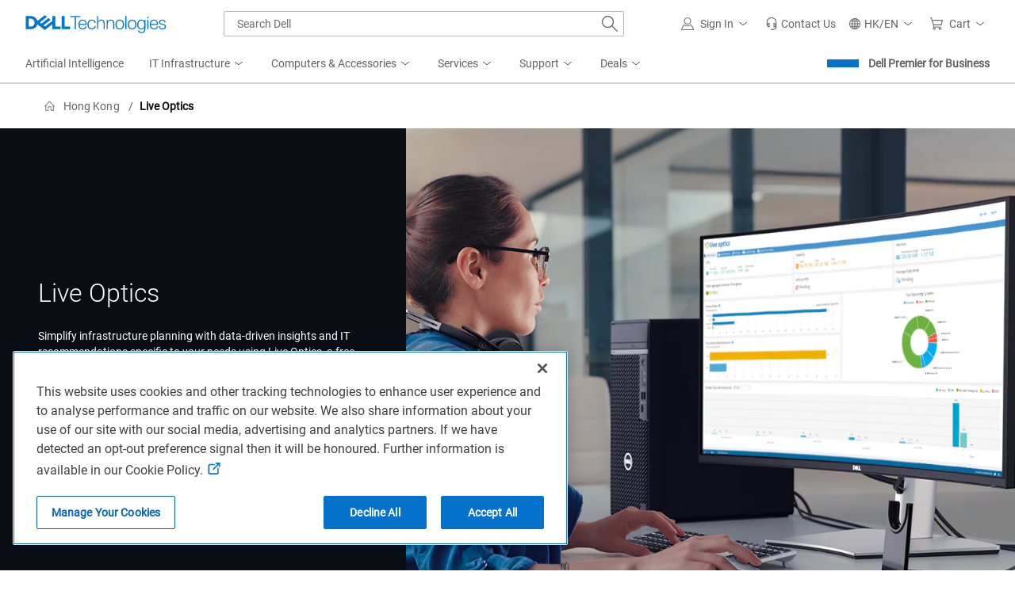

--- FILE ---
content_type: text/html; charset=utf-8
request_url: https://www.dell.com/en-hk/tools/infrastructure-planning/live-optics
body_size: 56379
content:


<!DOCTYPE html>
<html dir="ltr" lang="en" class="no-js isgs-dds">
<head>
    
<meta charset="utf-8" />
<meta http-equiv="X-UA-Compatible" content="IE=Edge,chrome=1" />
<meta name="viewport" content="width=device-width, initial-scale=1.0" />
<meta http-equiv="x-dns-prefetch-control" content="on" />
<link rel="icon" type="image/x-icon" href="//www.dell.com/favicon.ico" />
<title>Live Optics IT Infrastructure Analysis Software | Dell Hong Kong</title>

    
    
    <link rel="preload" as="image" href="//i.dell.com/is/image/DellContent/content/dam/ss2/product-images/page/live-optics/dell-technologies-isg-page-liveoptics-hero-1920x800.png?hei=432&amp;wid=768&amp;fit=vfit,0" fetchpriority="high" media="(max-width: 768px)" />
    <link rel="preload" as="image" href="//i.dell.com/is/image/DellContent/content/dam/ss2/product-images/page/live-optics/dell-technologies-isg-page-liveoptics-hero-1920x800.png?hei=800&amp;wid=1920&amp;fit=vfit,0" fetchpriority="high" media="(min-width: 768px)" />
    <style>
        html, main {
            scroll-behavior: smooth;
        }
    </style>
    <script type="application/ld+json">
        [
            {
                "@context": "https://schema.org/",
                "@type": "ImageObject",
                "contentUrl": "//i.dell.com/is/image/DellContent/content/dam/ss2/product-images/page/live-optics/dell-technologies-isg-page-liveoptics-hero-1920x800.png",
                "creator": {"@type":"Organization", "name":"Dell"}
            }
        ]
    </script>
<link rel="preload" as="script" href="https://www.dell.com/dds/assets/components/2.45.1/js/index.min.js">

    <meta name="TITLE" content="Live Optics IT Infrastructure Analysis Software | Dell Hong Kong" />
    <meta name="DESCRIPTION" content="Live Optics is free, online software tool to visualize and analyze IT infrastructure and data center workloads." />
    <meta name="KEYWORDS" content="live optics, liveoptics, dell live optics" />
    <meta name="contType" content="shopcategory" />
    <meta name="CategoryId" content="live-optics" />
    <meta name="SEGMENTDISPLAYNAME" content="work" />
    <meta name="cmsurl" content="http://contentstudio-sitg2.dell.com:1000/ItemV2/Details?collectionid=241a2575-e101-438a-97d9-27d11739c245&amp;id=f2c3758b-7414-4fea-9a73-cd058ad2100c&amp;collectionName=" />
    <meta name="contentlastmodifieddate" content="1/1/0001 12:00:00 am &#x2B;00:00" />
    <meta name="mastheadlastmodifieddate" content="1/1/0001 12:00:00 am &#x2B;00:00" />
    <meta name="GENERATOR" content="env: Production, ver:1.0.0.9225, gen @ 01/16/2026 07:42:46 pm (GMT&#x2B;00:00)" />
    <meta name="robots" content="index,follow" />
    <meta name="requestOrigin" content="dell.com" />
    <meta name="dpacustomerredirecturl" content="https://www.dell.com/work/live-optics" />
    <meta name="PAGENAME" content="hk|en|bsd|hkbsd1|isgtools|live-optics" />
    <meta name="wacontroller" content="tools|live-optics" />
    <meta name="waapplicationname" content="live-optics" />
    <meta name="CategoryPath" content="tools/live-optics" />
    <meta name="twitter:title" content="Live Optics IT Infrastructure Analysis Software | Dell Hong Kong" />
    <meta name="twitter:description" content="Live Optics is free, online software tool to visualize and analyze IT infrastructure and data center workloads." />
    <meta name="twitter:card" content="summary" />
    <meta name="twitter:image" content="https://i.dell.com/is/image/DellContent/content/dam/ss2/product-images/page/live-optics/dell-technologies-isg-page-liveoptics-hero-1920x800.png?fmt=jpg&amp;wid=1920&amp;hei=800" />
    <meta name="twitter:url" content="https://www.dell.com/en-hk/tools/infrastructure-planning/live-optics" />
    <meta name="twitter:site" content="@Dell" />

    <meta property="og:title" content="Live Optics IT Infrastructure Analysis Software | Dell Hong Kong" />
    <meta property="og:description" content="Live Optics is free, online software tool to visualize and analyze IT infrastructure and data center workloads." />
    <meta property="og:type" content="product.group" />
    <meta property="og:image" content="https://i.dell.com/is/image/DellContent/content/dam/ss2/product-images/page/live-optics/dell-technologies-isg-page-liveoptics-hero-1920x800.png?fmt=jpg&amp;wid=1920&amp;hei=800" />
    <meta property="og:url" content="https://www.dell.com/en-hk/tools/infrastructure-planning/live-optics" />
    <meta property="og:site_name" content="Dell" />

    <link rel="canonical" href="https://www.dell.com/en-hk/tools/infrastructure-planning/live-optics" />


<script>
    Dell = window.Dell || {};
    Dell.Metrics = Dell.Metrics || {};
    Dell.Metrics.sc = Dell.Metrics.sc || {};
    Dell.apiUrl = { UserState: '//www.dell.com/csbapi/{0}/masthead/external/usercontext' };
    window.Dell.Metrics.sc = {"country":"hk","language":"en","segment":"bsd","customerset":"hkbsd1","dc":"unknown","waapplicationname":"shop","module":"converged_liveoptics","cms":"stp","wacontroller":"isgtoolspage|live-optics","requestOrigin":"dell.com","categoryid":"live-optics","family":"live-optics","pagename":"hk|en|bsd|hkbsd1|isgtools|live-optics","channel":"https://www.dell.com/en-hk/tools/infrastructure-planning/live-optics","smch":"0;172.16.0.182:61040","s_account":"dellglobalonline","prod":"true","visitorapito":4000,"bodyhiding":"false"};
</script>

<script type="text/javascript">var Dell=window.Dell||{},performancedata=(Dell.logger=Dell.logger||{},(t=>{!function(){var r,o=!0,i=[],e=t.console||{};function n(){var e,r="";for(e in arguments)arguments.hasOwnProperty(e)&&(void 0!==arguments[e].stack?r+=" "+arguments[e].stack:r+=" "+arguments[e]);return r}e.error=e.error||function(){},e.error=(r=e.error.bind(e),function(e){o&&(n(e),i.push({message:e,consoleInvoked:!0})),r(e)}),t.onerror=function(e,r,n,t,a){return o&&i.push({message:e,fileName:r,lineNumber:n,columnNumber:t,errorObj:a}),!1},this.log=function(){i.push({message:n.apply(null,arguments),logInvoked:!0})},this.disableLogger=function(){o=!1},this.getLog=function(){return i}}.call(Dell.logger)})(window),{});function performance_polyfill(){function r(e,r){for(var n=0,t=o.length,a=[];n<t;n++)o[n][e]==r&&a.push(o[n]);return a}function n(e,r){for(var n,t=o.length;t--;)(n=o[t]).entryType!=e||void 0!==r&&n.name!=r||o.splice(t,1)}var e,t,a,o,i;e=window,t=Date.now?Date.now():+new Date,a=e.performance||{},o=[],i={},a.now||(a.now=a.webkitNow||a.mozNow||a.msNow||function(){return(Date.now?Date.now():+new Date)-t}),a.mark||(a.mark=a.webkitMark||function(e){var r={name:e,entryType:"mark",startTime:a.now(),duration:0};o.push(r),i[e]=r}),a.measure||(a.measure=a.webkitMeasure||function(e,r,n){i[r]&&i[n]&&(r=i[r].startTime,n=i[n].startTime,o.push({name:e,entryType:"measure",startTime:r,duration:n-r}))}),a.getEntriesByType||(a.getEntriesByType=a.webkitGetEntriesByType||function(e){return r("entryType",e)}),a.getEntriesByName||(a.getEntriesByName=a.webkitGetEntriesByName||function(e){return r("name",e)}),a.clearMarks||(a.clearMarks=a.webkitClearMarks||function(e){n("mark",e)}),a.clearMeasures||(a.clearMeasures=a.webkitClearMeasures||function(e){n("measure",e)}),e.performance=a,"function"==typeof define&&(define.amd||define.ajs)&&define("performance",[],function(){return a}),Dell.perfmetrics.enabled=!0,e.addEventListener("load",function(){e.dispatchEvent(new CustomEvent("winLoad"))},!1)}function perfMetrics(e,r){Dell.perfmetrics.enabled&&"string"==typeof e&&"string"==typeof r&&performance&&"function"==typeof performance.mark&&Dell.perfmetrics.hasOwnProperty(e)&&(r=r.replace(/[^a-zA-Z0-9 -]|\s/g,"_"),Dell.perfmetrics[e](r))}(Dell=window.Dell||{}).perfmetrics=Dell.perfmetrics||{},Dell.perfmetrics.measure=function(e,r,n){performance.measure(e,r,n)},Dell.perfmetrics.start=function(e){try{Dell.perfmetrics.enabled&&performance.mark(e+"-start")}catch(e){}},Dell.perfmetrics.end=function(e){try{Dell.perfmetrics.enabled&&(performance.mark(e+"-end"),Dell.perfmetrics.measure(e,e+"-start",e+"-end"))}catch(e){}};</script>
<script type="text/javascript">Dell.Services={userContext:{}},((u,d)=>{!function(){function t(e){e=d.cookie.match("(^|[^;]+)\\s*"+e+"\\s*=\\s*([^;]+)");return e?e.pop():null}var e,n,s=this,r=u.sessionStorage,l="uctxt.state",c={Country:Dell.Metrics.sc.country,Segment:Dell.Metrics.sc.segment,Language:Dell.Metrics.sc.language,CustomerSet:Dell.Metrics.sc.customerset},o=u.innerWidth||d.documentElement.clientWidth||d.body.clientWidth,a=Dell.apiUrl.UserState.replace("{0}",Dell.Metrics.sc.language+"-"+Dell.Metrics.sc.country);function i(){var e=Dell.Metrics.sc.prod?t("GAAuth"):t("GAAuthNONProd2");c.IsAuthenticated=null!==e,c.IsRecognized=null!==e||null!==t("GAAnon"),Dell.Metrics.sc.dfsauthstate=s.getComoState(),Dell.Metrics.sc.devicetype=o<768?"M":o<992?"T":"D"}s.get=function(){return c},s.getComoState=function(){var e="cold:no-dpa:no-da";return void 0!==c&&(c.IsAuthenticated||c.IsRecognized)&&(e=c.IsAuthenticated?"hot":"warm",e=(e+=":"+(c.IsDellAdvantageMember?"da":"no-da"))+":"+(c.IsDellPreferredAccountMember?"dpa":"no-dpa")),e},r&&null!==(e=u.sessionStorage.getItem(l))&&(c=JSON.parse(e)),i(),0<a.length&&((n=new XMLHttpRequest).open("GET",a,!0),n.withCredentials=!1,n.onreadystatechange=function(e){var t;n.readyState===XMLHttpRequest.DONE&&(t=n.response,0!==n.status)&&t&&JSON.stringify(c)!==t&&(c=JSON.parse(t),r&&u.sessionStorage.setItem(l,JSON.stringify(c)),i())},n.send())}.call(Dell.Services.userContext)})(window,document);</script>
<script type="text/javascript">if (typeof Dell !== 'undefined' && typeof Dell.perfmetrics !== 'undefined') Dell.perfmetrics.start('dell-script-loader');</script>
<script>var dellScriptLoader = (function () {
	"use strict";

	var scriptsArray = [];
	var urlRegex = /^(https:\/\/www\.|https:\/\/|\/\/|\/)?[a-z0-9]+([\-\.]{1}[a-z0-9]+)*\.[a-z]{2,5}(:[0-9]{1,5})?(\/.*)?$/; //exit if not a url or an array

	function scriptsArrayCopy() {
		return JSON.parse(JSON.stringify(scriptsArray));
	}

	//check for valid url
	function isValidUrl(url) {
		return typeof url === "string" && urlRegex.test(url);
	}

	//check for array
	function isValidArray(scripts) {
		return Array.isArray(scripts);
	}

	function load(scripts) {
		if (!(isValidUrl(scripts) || isValidArray(scripts))) {
			return;
		}

		//single url being passed
		if (isValidUrl(scripts)) {
            scriptsArray.push(scripts);
            return;
		}

		//handling of array
		if (isValidArray(scripts)) {
			for (var i = 0; i < scripts.length; ++i) {
				var _script = scripts[i];

				//if array of strings
				if (typeof _script === "string" && isValidUrl(_script)) {
                    scriptsArray.push({ url: _script });
                    continue;
				}

				//if array of objects with url and order
                if (_script.hasOwnProperty("url") && _script.hasOwnProperty("order") && !isNaN(Number(_script.order))) {
					_script.order = Number(_script.order);
					scriptsArray.push(_script);
					continue;
				}

				//if array of objects with only url
                if (_script.hasOwnProperty("url") && isValidUrl(_script.url)) {
                    scriptsArray.push(_script);
                    continue;
				}
			}
		}
	}

	return Object.freeze({
		load: load,
		scriptsArrayCopy: scriptsArrayCopy
	});
})();
</script>
<script type="text/javascript">if (typeof Dell !== 'undefined' && typeof Dell.perfmetrics !== 'undefined') Dell.perfmetrics.end('dell-script-loader');</script>

<script src="https://www.dell.com/dds/assets/components/2.45.1/js/index.min.js"></script>

<style>@charset "UTF-8";.isgs-dds .dds__border-0{border:0!important}.isgs-dds input:disabled~span{cursor:not-allowed}.isgs-dds .dds__d-none{display:none!important}.isgs-dds .dds__d-flex{display:flex!important}@media (min-width:768px){.isgs-dds .dds__d-md-flex{display:flex!important}}@media (min-width:1024px){.isgs-dds .dds__d-lg-none{display:none!important}.isgs-dds .dds__d-lg-block{display:block!important}.isgs-dds .dds__d-lg-table-cell{display:table-cell!important}.isgs-dds .dds__d-lg-flex{display:flex!important}}@media (min-width:1366px){.isgs-dds .dds__d-xl-flex{display:flex!important}}.isgs-dds .dds__accordion__item.dds__accordion__item--collapsing:not(.dds__accordion__item--inactive),.isgs-dds .dds__accordion__item.dds__accordion__item--expanded:not(.dds__accordion__item--inactive),.isgs-dds .dds__accordion__item.dds__accordion__item--expanding:not(.dds__accordion__item--inactive),.isgs-dds .user-is-tabbing .dds__accordion__item.dds__accordion__item--focus:not(.dds__accordion__item--inactive):not(.dds__accordion__item--inactive){box-shadow:0 2px 2px var(--shadow-color),0 4px 4px var(--shadow-color),0 8px 8px var(--shadow-color)}.isgs-dds .dds__accordion>.dds__accordion__item:active:not(.dds__accordion__item--inactive):not(.dds__accordion__item--inactive),.isgs-dds .dds__accordion>.dds__accordion__item:hover:not(.dds__accordion__item--inactive):not(.dds__accordion__item--inactive){box-shadow:0 2px 2px var(--shadow-color),0 4px 4px var(--shadow-color),0 8px 8px var(--shadow-color),0 16px 16px var(--shadow-color)}.isgs-dds .dds__flex-row{flex-direction:row!important}.isgs-dds .dds__flex-column{flex-direction:column!important}.isgs-dds .dds__flex-column-reverse{flex-direction:column-reverse!important}.isgs-dds .dds__flex-wrap{flex-wrap:wrap!important}.isgs-dds .dds__justify-content-center{justify-content:center!important}.isgs-dds .dds__align-items-center{align-items:center!important}.isgs-dds .dds__align-self-center{align-self:center!important}@media (min-width:768px){.isgs-dds .dds__flex-md-row{flex-direction:row!important}}@media (min-width:1024px){.isgs-dds .dds__flex-lg-row{flex-direction:row!important}.isgs-dds .dds__flex-lg-row-reverse{flex-direction:row-reverse!important}.isgs-dds .dds__align-items-lg-start{align-items:flex-start!important}}@media (min-width:1366px){.isgs-dds .dds__flex-xl-column{flex-direction:column!important}}@media (min-width:1920px){.isgs-dds .dds__flex-3xl-row{flex-direction:row!important}}.isgs-dds .dds__sr-only{position:absolute;width:1px;height:1px;padding:0;overflow:hidden;clip:rect(0,0,0,0);white-space:nowrap;border:0;left:0}.isgs-dds .dds__w-100{width:100%!important}.isgs-dds .dds__mw-100{max-width:100%!important}.isgs-dds .dds__m-0{margin:0!important}.isgs-dds .dds__mt-0{margin-top:0!important}.isgs-dds .dds__mx-0{margin-right:0!important}.isgs-dds .dds__mb-0{margin-bottom:0!important}.isgs-dds .dds__mx-0{margin-left:0!important}.isgs-dds .dds__mt-3{margin-top:16px!important}.isgs-dds .dds__mb-3{margin-bottom:16px!important}.isgs-dds .dds__mb-4{margin-bottom:24px!important}.isgs-dds .dds__p-0{padding:0!important}.isgs-dds .dds__py-0{padding-top:0!important}.isgs-dds .dds__px-0{padding-right:0!important}.isgs-dds .dds__pb-0,.isgs-dds .dds__py-0{padding-bottom:0!important}.isgs-dds .dds__px-0{padding-left:0!important}.isgs-dds .dds__pt-2{padding-top:8px!important}.isgs-dds .dds__pr-2{padding-right:8px!important}@media (min-width:1920px){.isgs-dds .dds__pt-3xl-3{padding-top:16px!important}}.isgs-dds .dds__text-left{text-align:left!important}.isgs-dds .dds__text-center{text-align:center!important}@media (min-width:1024px){.isgs-dds .dds__text-lg-left{text-align:left!important}}.isgs-dds .dds__h3,.isgs-dds .dds__h4{font-weight:300;margin-bottom:.5rem;margin-top:0}.isgs-dds .dds__h3{font-size:2rem;line-height:2.5rem}@media (max-width:1023.98px){.isgs-dds .dds__h3{font-size:1.5rem;line-height:2rem}}.isgs-dds .dds__h4{font-size:1.5rem;line-height:2rem}@media (max-width:1023.98px){.isgs-dds .dds__h4{font-size:1.25rem;line-height:1.75rem}}.isgs-dds .dds__subtitle-2{font-size:1rem;font-weight:500;letter-spacing:.005em;line-height:1.5rem}.isgs-dds .dds__body-1{font-size:1.5rem;font-weight:300;line-height:2.25rem}.isgs-dds .dds__body-2{font-size:1rem;font-weight:400;letter-spacing:.005em;line-height:1.5rem}.isgs-dds .dds__body-3{font-size:.875rem;line-height:1.25rem;letter-spacing:.005em;font-weight:400}.isgs-dds .dds__button{border-radius:2px;font-size:1rem;line-height:1.5rem;padding:.6875rem 1.1875rem;border:1px solid transparent;cursor:pointer;display:inline-flex;justify-content:center;align-items:center;font-weight:500;-webkit-user-select:none;-moz-user-select:none;user-select:none;vertical-align:middle;white-space:normal;fill:currentColor}.isgs-dds .dds__button:focus,.isgs-dds .dds__button:hover{text-decoration:none}.isgs-dds .user-is-tabbing .dds__button:focus,.isgs-dds .user-is-tabbing .dds__input__action button:focus,.isgs-dds .user-is-tabbing .dds__input__action.dds__input__action--switch:focus{outline:0;box-shadow:0 0 0 2px #fff,0 0 0 4px #00468b;border-radius:2px}.isgs-dds .dds__button:disabled{cursor:not-allowed;opacity:.4}.isgs-dds .dds__button:disabled:focus{outline:0;outline-offset:0}.isgs-dds .dds__button svg{flex:none;width:1.5rem;height:1.5rem}.isgs-dds .dds__button .dds__icon,.isgs-dds .dds__button i{font-size:1.5rem}.isgs-dds .dds__button--md{border-radius:2px;font-size:.875rem;line-height:1.5rem;padding:.4375rem .9375rem}.isgs-dds .dds__button--md svg{width:1rem;height:1rem}.isgs-dds .dds__button--md .dds__icon,.isgs-dds .dds__button--md i{font-size:1rem}.isgs-dds .dds__button__icon{padding:.6875rem}.isgs-dds .dds__button,.isgs-dds .dds__button--primary{background-color:#0672cb;border-color:#0672cb;color:#fff}.isgs-dds .dds__button--primary:not(:disabled):not(.dds__inactive):hover,.isgs-dds .dds__button:not(:disabled):not(.dds__inactive):hover,.isgs-dds .user-is-tabbing .dds__button--primary:focus,.isgs-dds .user-is-tabbing .dds__button:focus,.isgs-dds .user-is-tabbing .dds__input__action button:focus,.isgs-dds .user-is-tabbing .dds__input__action.dds__input__action--switch:focus{background-color:#0063b8;border-color:#0063b8}.isgs-dds .dds__button--primary:not(:disabled):not(.dds__inactive):active,.isgs-dds .dds__button:not(:disabled):not(.dds__inactive):active{background-color:#00468b;border-color:#00468b}.isgs-dds .dds__button--secondary{background-color:transparent;border-color:#0063b8;color:#0063b8}.isgs-dds .dds__button--secondary:not(:disabled):not(.dds__inactive):hover,.isgs-dds .user-is-tabbing .dds__button--secondary:focus,.isgs-dds .user-is-tabbing .dds__input__action button:focus,.isgs-dds .user-is-tabbing .dds__input__action.dds__input__action--switch:focus{background-color:#d9f5fd}.isgs-dds .dds__button--secondary:not(:disabled):not(.dds__inactive):active{background-color:#94dcf7;border-color:#00468b;color:#00468b}.isgs-dds .dds__button--tertiary{background-color:transparent;border-color:transparent;color:#0063b8}.isgs-dds .dds__button--tertiary:not(:disabled):not(.dds__inactive):hover,.isgs-dds .user-is-tabbing .dds__button--tertiary:focus{background-color:#d9f5fd;border-color:#d9f5fd}.isgs-dds .dds__button--tertiary:not(:disabled):not(.dds__inactive):active{background-color:#94dcf7;border-color:#94dcf7;color:#00468b}.isgs-dds .user-is-tabbing .dds__button--destructive.dds__button--primary:focus,.isgs-dds .user-is-tabbing .dds__button--destructive.dds__button:focus,.isgs-dds .user-is-tabbing .dds__button--destructive.dds__input__action.dds__input__action--switch:focus,.isgs-dds .user-is-tabbing .dds__input__action button.dds__button--destructive:focus{background-color:#bb2a33;border-color:#bb2a33}.isgs-dds .user-is-tabbing .dds__button--destructive.dds__button--secondary:focus,.isgs-dds .user-is-tabbing .dds__button--destructive.dds__input__action.dds__input__action--switch:focus,.isgs-dds .user-is-tabbing .dds__input__action button.dds__button--destructive:focus{background-color:#ffecee;border-color:#bb2a33;color:#bb2a33}.isgs-dds .user-is-tabbing .dds__button--destructive.dds__button--tertiary:focus{background-color:#ffecee;border-color:#ffecee;color:#bb2a33}.isgs-dds .user-is-tabbing .dds__button--transactional.dds__button--primary:focus,.isgs-dds .user-is-tabbing .dds__button--transactional.dds__button:focus,.isgs-dds .user-is-tabbing .dds__button--transactional.dds__input__action.dds__input__action--switch:focus,.isgs-dds .user-is-tabbing .dds__input__action button.dds__button--transactional:focus{background-color:#436f00;border-color:#436f00;color:#fff}.isgs-dds .user-is-tabbing .dds__button--transactional.dds__button--secondary:focus,.isgs-dds .user-is-tabbing .dds__button--transactional.dds__input__action.dds__input__action--switch:focus,.isgs-dds .user-is-tabbing .dds__input__action button.dds__button--transactional:focus{background-color:#e9f5ce;border-color:#436f00;color:#436f00}.isgs-dds .user-is-tabbing .dds__button--transactional.dds__button--tertiary:focus{background-color:#e9f5ce;border-color:#e9f5ce;color:#436f00}.isgs-dds .dds__button--editorial.dds__button,.isgs-dds .dds__button--editorial.dds__button--primary{background-color:#0e0e0e;border-color:#0e0e0e;color:#fff}.isgs-dds .dds__button--editorial.dds__button--primary:not(:disabled):not(.dds__inactive):hover,.isgs-dds .dds__button--editorial.dds__button:not(:disabled):not(.dds__inactive):hover,.isgs-dds .user-is-tabbing .dds__button--editorial.dds__button--primary:focus,.isgs-dds .user-is-tabbing .dds__button--editorial.dds__button:focus,.isgs-dds .user-is-tabbing .dds__button--editorial.dds__input__action.dds__input__action--switch:focus,.isgs-dds .user-is-tabbing .dds__input__action button.dds__button--editorial:focus{background-color:#6e6e6e;border-color:#6e6e6e;color:#fff}.isgs-dds .dds__button--editorial.dds__button--primary:not(:disabled):not(.dds__inactive):active,.isgs-dds .dds__button--editorial.dds__button:not(:disabled):not(.dds__inactive):active{background-color:#636363;border-color:#636363;color:#fff}.isgs-dds .dds__button--editorial.dds__button--secondary{background-color:transparent;border-color:#636363;color:#636363}.isgs-dds .dds__button--editorial.dds__button--secondary:not(:disabled):not(.dds__inactive):hover,.isgs-dds .user-is-tabbing .dds__button--editorial.dds__button--secondary:focus,.isgs-dds .user-is-tabbing .dds__button--editorial.dds__input__action.dds__input__action--switch:focus,.isgs-dds .user-is-tabbing .dds__input__action button.dds__button--editorial:focus{background-color:#f5f6f7;border-color:#636363;color:#636363}.isgs-dds .dds__button--editorial.dds__button--secondary:not(:disabled):not(.dds__inactive):active{background-color:#f0f0f0;border-color:#0e0e0e;color:#0e0e0e}.isgs-dds .dds__button--editorial.dds__button--tertiary{background-color:transparent;border-color:transparent;color:#636363}.isgs-dds .dds__button--editorial.dds__button--tertiary:not(:disabled):not(.dds__inactive):hover,.isgs-dds .user-is-tabbing .dds__button--editorial.dds__button--tertiary:focus{background-color:#f5f6f7;border-color:#f5f6f7;color:#636363}.isgs-dds .dds__button--editorial.dds__button--tertiary:not(:disabled):not(.dds__inactive):active{background-color:#f0f0f0;border-color:#f0f0f0;color:#0e0e0e}.isgs-dds .dds__button--editorial-light.dds__button,.isgs-dds .dds__button--editorial-light.dds__button--primary{background-color:#fff;border-color:#fff;color:#0e0e0e}.isgs-dds .dds__button--editorial-light.dds__button--primary:not(:disabled):not(.dds__inactive):hover,.isgs-dds .dds__button--editorial-light.dds__button:not(:disabled):not(.dds__inactive):hover,.isgs-dds .user-is-tabbing .dds__button--editorial-light.dds__button--primary:focus,.isgs-dds .user-is-tabbing .dds__button--editorial-light.dds__button:focus,.isgs-dds .user-is-tabbing .dds__button--editorial-light.dds__input__action.dds__input__action--switch:focus,.isgs-dds .user-is-tabbing .dds__input__action button.dds__button--editorial-light:focus{background-color:#f0f0f0;border-color:#f0f0f0;color:#6e6e6e}.isgs-dds .dds__button--editorial-light.dds__button--primary:not(:disabled):not(.dds__inactive):active,.isgs-dds .dds__button--editorial-light.dds__button:not(:disabled):not(.dds__inactive):active{background-color:#e1e1e1;border-color:#e1e1e1;color:#636363}.isgs-dds .dds__button--editorial-light.dds__button--secondary{background-color:transparent;border-color:#fff;color:#fff}.isgs-dds .dds__button--editorial-light.dds__button--secondary:not(:disabled):not(.dds__inactive):hover,.isgs-dds .user-is-tabbing .dds__button--editorial-light.dds__button--secondary:focus,.isgs-dds .user-is-tabbing .dds__button--editorial-light.dds__input__action.dds__input__action--switch:focus,.isgs-dds .user-is-tabbing .dds__input__action button.dds__button--editorial-light:focus{background-color:#f0f0f0;border-color:#fff;color:#6e6e6e}.isgs-dds .dds__button--editorial-light.dds__button--secondary:not(:disabled):not(.dds__inactive):active{background-color:#e1e1e1;border-color:#fff;color:#636363}.isgs-dds .dds__button--editorial-light.dds__button--tertiary{background-color:transparent;border-color:transparent;color:#fff}.isgs-dds .dds__button--editorial-light.dds__button--tertiary:not(:disabled):not(.dds__inactive):hover,.isgs-dds .user-is-tabbing .dds__button--editorial-light.dds__button--tertiary:focus{background-color:#f0f0f0;border-color:transparent;color:#6e6e6e}.isgs-dds .dds__button--editorial-light.dds__button--tertiary:not(:disabled):not(.dds__inactive):active{background-color:#e1e1e1;border-color:transparent;color:#636363}.isgs-dds [hidden]{display:none!important}.isgs-dds .dds__sr-only{position:absolute;width:1px;height:1px;padding:0;overflow:hidden;clip:rect(0,0,0,0);white-space:nowrap;border:0;left:0}.isgs-dds .dds__icon{width:1em;height:1em;fill:currentColor}@keyframes fadeIn{0%{opacity:0}100%{opacity:1}}@keyframes fadeOut{0%{opacity:1}100%{opacity:0}}.isgs-dds .dds__accordion__control{margin-left:.5rem;margin-bottom:1rem;display:flex}.isgs-dds .dds__accordion__control :disabled{cursor:not-allowed;opacity:.4}.isgs-dds .dds__accordion__control button:nth-child(2){border-left:1px solid #e1e1e1}.isgs-dds .dds__accordion__control__collapse,.isgs-dds .dds__accordion__control__expand{cursor:pointer;font-size:1rem;-webkit-appearance:unset;-moz-appearance:unset;appearance:unset;outline:0;border:0;padding:0;margin:0;display:inline-flex;background-color:transparent;color:#0672cb;padding:0 1rem}.isgs-dds .user-is-tabbing .dds__accordion__control__collapse:focus,.isgs-dds .user-is-tabbing .dds__accordion__control__expand:focus{outline:0;box-shadow:0 0 0 2px #fff,0 0 0 4px #00468b;border-radius:2px;z-index:1}.isgs-dds .dds__accordion>.dds__accordion__item{margin:0;position:relative;transition:box-shadow .2s ease-out,border .2s ease-out,margin-bottom .2s ease-out;border-top:1px solid #e1e1e1}.isgs-dds .dds__accordion>.dds__accordion__item::before{background-color:#e1e1e1;background-image:linear-gradient(to bottom,#e1e1e1,#fff);border-radius:.125rem;bottom:-1px;content:"";display:block;left:-1px;opacity:0;pointer-events:none;position:absolute;right:-1px;top:-1px;transition:opacity .3s ease-out}.isgs-dds .dds__accordion>.dds__accordion__item:hover:not(.dds__accordion__item--inactive):not(.dds__accordion__item--inactive){border-top-color:transparent}.isgs-dds .dds__accordion>.dds__accordion__item:hover:not(.dds__accordion__item--inactive):not(.dds__accordion__item--inactive):not(.dds__accordion__item--expanded):not(.dds__accordion__item.dds__accordion__item--expanding)>.dds__accordion__heading{border-bottom-left-radius:.125rem;border-bottom-right-radius:.125rem}.isgs-dds .dds__accordion>.dds__accordion__item:hover:not(.dds__accordion__item--inactive):not(.dds__accordion__item--inactive):not(.dds__accordion__item--expanded):not(.dds__accordion__item.dds__accordion__item--expanding)::before{opacity:1}.isgs-dds .dds__accordion>.dds__accordion__item:active:not(.dds__accordion__item--inactive):not(.dds__accordion__item--inactive){border-top-color:transparent}.isgs-dds .dds__accordion>.dds__accordion__item:active:not(.dds__accordion__item--inactive):not(.dds__accordion__item--inactive):not(.dds__accordion__item--expanded):not(.dds__accordion__item.dds__accordion__item--expanding)>.dds__accordion__heading{border-bottom-left-radius:.125rem;border-bottom-right-radius:.125rem}.isgs-dds .dds__accordion>.dds__accordion__item:active:not(.dds__accordion__item--inactive):not(.dds__accordion__item--inactive):not(.dds__accordion__item--expanded):not(.dds__accordion__item.dds__accordion__item--expanding)::before{opacity:1}.isgs-dds .dds__accordion__heading{background-color:transparent;transition:background-color .2s ease-out;position:relative;display:flex;border-top-left-radius:.125rem;border-top-right-radius:.125rem;margin:0;padding:0}.isgs-dds .dds__accordion__item:not(.dds__accordion__item--inactive) .dds__accordion__heading:hover{background-color:#fff}.isgs-dds .dds__accordion__item:not(.dds__accordion__item--inactive) .dds__accordion__heading:hover .dds__accordion__button{color:#0063b8}.isgs-dds .dds__accordion__item:not(.dds__accordion__item--inactive) .dds__accordion__heading:hover .dds__accordion__icon{background-color:#d9f5fd;color:#0063b8}.isgs-dds .dds__accordion__item:not(.dds__accordion__item--inactive) .dds__accordion__heading:active{background-color:#fff}.isgs-dds .dds__accordion__item:not(.dds__accordion__item--inactive) .dds__accordion__heading:active .dds__accordion__button{color:#00468b}.isgs-dds .dds__accordion__item:not(.dds__accordion__item--inactive) .dds__accordion__heading:active .dds__accordion__icon{background-color:#94dcf7;color:#00468b}.isgs-dds .dds__accordion__button{align-items:center;-webkit-appearance:unset;-moz-appearance:unset;appearance:unset;background-color:transparent;border:0;color:#0e0e0e;cursor:pointer;display:flex;font-size:1rem;font-weight:500;justify-content:space-between;line-height:1.5rem;outline:0;padding:1rem 2.75rem 1rem 1.5rem;text-align:start;transition:color .3s ease-out;width:100%}.isgs-dds .dds__accordion__button[aria-expanded=true] .dds__accordion__icon path{transform:rotate(180deg);transition:0s;transform-origin:50% 50%;color:#0063b8}.isgs-dds .dds__accordion__button:disabled{cursor:not-allowed;opacity:.4;pointer-events:none}.isgs-dds .dds__accordion__item .dds__accordion__icon{background-color:transparent;color:#6e6e6e;border-radius:.125rem;display:flex;height:2rem;left:initial;right:.75rem;top:calc(50% - 1rem);margin:0;overflow:hidden;padding:.125rem .5rem;position:absolute;transition:background-color .3s ease-out;width:2rem}.isgs-dds .dds__accordion__item .dds__accordion__icon path{transform:rotate(0);transition:0s;transform-origin:50% 50%}.isgs-dds .dds__accordion__content{background-color:#fff;border-bottom-left-radius:.125rem;border-bottom-right-radius:.125rem;height:0;overflow:hidden;position:relative;transition:height .3s ease-out;visibility:hidden;width:100%}.isgs-dds .dds__accordion__body{text-align:start;width:100%;padding:1rem 1.5rem}.isgs-dds .dds__accordion__sr{position:absolute;width:1px;height:1px;padding:0;overflow:hidden;clip:rect(0,0,0,0);white-space:nowrap;border:0;left:0}.isgs-dds .dds__accordion__item.dds__accordion__item--inactive{cursor:not-allowed;opacity:.4}.isgs-dds .dds__accordion__item.dds__accordion__item--inactive .dds__accordion__content,.isgs-dds .dds__accordion__item.dds__accordion__item--inactive .dds__accordion__heading{pointer-events:none}.isgs-dds .dds__accordion__item.dds__accordion__item--expanded{margin-bottom:.5rem}.isgs-dds .dds__accordion__item.dds__accordion__item--expanded>.dds__accordion__content{visibility:visible;height:auto;overflow:visible}.isgs-dds .dds__accordion__item.dds__accordion__item--expanded>.dds__accordion__heading{background-color:#fff;border-bottom-left-radius:0;border-bottom-right-radius:0}.isgs-dds .dds__accordion__item.dds__accordion__item--expanded::before{opacity:1}.isgs-dds .dds__accordion__item.dds__accordion__item--collapsing{margin-bottom:0!important}.isgs-dds .dds__accordion__item.dds__accordion__item--collapsing>.dds__accordion__content{height:0!important;overflow:hidden}.isgs-dds .dds__accordion__item.dds__accordion__item--collapsing>.dds__accordion__heading{background-color:#fff!important;border-bottom-left-radius:0;border-bottom-right-radius:0}.isgs-dds .dds__accordion__item.dds__accordion__item--expanding{margin-bottom:.5rem!important}.isgs-dds .dds__accordion__item.dds__accordion__item--expanding>.dds__accordion__content{visibility:visible!important;overflow:hidden}.isgs-dds .dds__accordion__item.dds__accordion__item--expanding>.dds__accordion__heading{background-color:#fff!important;border-bottom-left-radius:0;border-bottom-right-radius:0}.isgs-dds .user-is-tabbing .dds__accordion__button:focus{z-index:1;outline:0;box-shadow:0 0 0 2px #fff,0 0 0 4px #00468b;border-radius:2px}.isgs-dds .user-is-tabbing .dds__accordion__item.dds__accordion__item--focus:not(.dds__accordion__item--inactive){z-index:2}.isgs-dds .user-is-tabbing .dds__accordion__item.dds__accordion__item--focus:not(.dds__accordion__item--inactive) .dds__accordion__heading{background-color:#fff}.isgs-dds .user-is-tabbing .dds__accordion__item.dds__accordion__item--focus:not(.dds__accordion__item--inactive) .dds__accordion__heading .dds__accordion__button{color:#0063b8}.isgs-dds .user-is-tabbing .dds__accordion__item.dds__accordion__item--focus:not(.dds__accordion__item--inactive) .dds__accordion__heading .dds__accordion__icon{background-color:#d9f5fd;color:#0063b8}.isgs-dds .user-is-tabbing .dds__accordion__item .dds__accordion>.dds__accordion__item:not(.dds__accordion__item--inactive).dds__accordion__item--focus{box-shadow:none}.isgs-dds .user-is-tabbing .dds__accordion__item .dds__accordion>.dds__accordion__item:not(.dds__accordion__item--inactive).dds__accordion__item--focus .dds__accordion__heading{background-color:#f5f6f7!important}.isgs-dds .user-is-tabbing .dds__accordion__item .dds__accordion>.dds__accordion__item:not(.dds__accordion__item--inactive) .dds__accordion__button:focus{outline:0;box-shadow:inset 0 0 0 0 #fff,inset 0 0 0 2px #00468b;border-radius:0;z-index:1}.isgs-dds .user-is-tabbing .dds__accordion__item .dds__accordion>.dds__accordion__item:not(.dds__accordion__item--inactive) .dds__accordion__icon{background-color:transparent!important}.isgs-dds .dds__accordion__item .dds__accordion{margin-left:-1.5rem;margin-right:-1.5rem}.isgs-dds .dds__accordion__item .dds__accordion.dds__accordion--collapsing,.isgs-dds .dds__accordion__item .dds__accordion.dds__accordion--expanding{background-color:transparent}.isgs-dds .dds__accordion__item .dds__accordion>.dds__accordion__item{box-shadow:unset;border-top-color:transparent}.isgs-dds .dds__accordion__item .dds__accordion>.dds__accordion__item::after{content:"";display:block;height:1px;background-color:#e1e1e1;width:calc(100% - 3rem);margin-left:1.5rem}.isgs-dds .dds__accordion__item .dds__accordion>.dds__accordion__item:last-child::after{content:none}.isgs-dds .dds__accordion__item .dds__accordion>.dds__accordion__item::before{content:none!important}.isgs-dds .dds__accordion__item .dds__accordion>.dds__accordion__item:not(.dds__accordion__item--inactive):active,.isgs-dds .dds__accordion__item .dds__accordion>.dds__accordion__item:not(.dds__accordion__item--inactive):hover{box-shadow:unset}.isgs-dds .dds__accordion__item .dds__accordion>.dds__accordion__item:not(.dds__accordion__item--inactive) .dds__accordion__heading:hover{background-color:#f5f6f7!important}.isgs-dds .dds__accordion__item .dds__accordion>.dds__accordion__item:not(.dds__accordion__item--inactive) .dds__accordion__heading:hover .dds__accordion__button{color:#0063b8}.isgs-dds .dds__accordion__item .dds__accordion>.dds__accordion__item:not(.dds__accordion__item--inactive) .dds__accordion__heading:hover .dds__accordion__icon{background:0 0;fill:#0063b8}.isgs-dds .dds__accordion__item .dds__accordion>.dds__accordion__item:not(.dds__accordion__item--inactive) .dds__accordion__heading:active{background-color:#f0f0f0!important}.isgs-dds .dds__accordion__item .dds__accordion>.dds__accordion__item:not(.dds__accordion__item--inactive) .dds__accordion__heading:active .dds__accordion__button{color:#00468b}.isgs-dds .dds__accordion__item .dds__accordion>.dds__accordion__item:not(.dds__accordion__item--inactive) .dds__accordion__heading:active .dds__accordion__icon{background:0 0;fill:#00468b}.isgs-dds .dds__accordion__item .dds__accordion>.dds__accordion__item .dds__accordion__button{color:#0672cb;font-size:1rem;padding:.5625rem 1.5rem .5rem;display:block;margin-left:.125rem;width:calc(100% - .25rem)}.isgs-dds .dds__accordion__item .dds__accordion>.dds__accordion__item .dds__accordion__button[aria-expanded=true] path{transform:rotate(180deg);transition:0s;transform-origin:50% 50%}.isgs-dds .dds__accordion__item .dds__accordion>.dds__accordion__item .dds__accordion__icon{color:#0672cb;margin-left:1rem;transform:translateY(-1px);display:inline-flex;position:relative;background:0 0;vertical-align:middle}.isgs-dds .user-is-tabbing .dds__action-menu__item>button:focus,.isgs-dds .user-is-tabbing .dds__action-menu__link>a:focus,.isgs-dds .user-is-tabbing .dds__action-menu__option>button:focus{outline:0;box-shadow:inset 0 0 0 0 #fff,inset 0 0 0 2px #00468b;border-radius:0;color:#0063b8;background-color:#d9f5fd}.isgs-dds .user-is-tabbing .dds__action-menu__item>button:focus:active,.isgs-dds .user-is-tabbing .dds__action-menu__link>a:focus:active,.isgs-dds .user-is-tabbing .dds__action-menu__option>button:focus:active{background-color:#94dcf7}.isgs-dds .user-is-tabbing .dds__action-menu__item--destructive>button:focus,.isgs-dds .user-is-tabbing .dds__action-menu__link--destructive>a:focus{color:#bb2a33;background-color:#ffecee}.isgs-dds .user-is-tabbing .dds__action-menu__item--destructive>button:focus:active,.isgs-dds .user-is-tabbing .dds__action-menu__link--destructive>a:focus:active{background-color:#ffc3c9}.isgs-dds .dds__badge--md{padding:.125rem .5rem;border-radius:.75rem;height:1.5rem;font-size:.75rem}.isgs-dds .dds__badge--md .dds__badge__icon,.isgs-dds .dds__badge--md>i,.isgs-dds .dds__badge--md>svg{margin-right:.25rem}.isgs-dds .dds__badge--md.dds__badge.dds__badge--light{padding:.125rem calc(.5rem - 1px)}.isgs-dds .dds__badge--md.dds__badge--success.dds__badge--light{padding:.125rem calc(.5rem - 1px)}.isgs-dds .dds__badge--md.dds__badge--warning.dds__badge--light{padding:.125rem calc(.5rem - 1px)}.isgs-dds .dds__badge--md.dds__badge--error.dds__badge--light{padding:.125rem calc(.5rem - 1px)}.isgs-dds .dds__badge--md.dds__badge--gray.dds__badge--light{padding:.125rem calc(.5rem - 1px)}.isgs-dds .dds__badge--md.dds__badge--brand.dds__badge--light{padding:.125rem calc(.5rem - 1px)}.isgs-dds .dds__card{border:.0625rem solid #e1e1e1;border-radius:.125rem;display:flex;flex-direction:column;position:relative;height:100%;background-color:#fff}.isgs-dds .dds__card__content{padding:1.5rem;display:flex;flex-direction:column;flex:auto}.isgs-dds .dds__card__header{display:flex;flex-direction:row}.isgs-dds .dds__card__header>i,.isgs-dds .dds__card__header>svg{margin:.375rem .5rem .375rem 0;height:1rem;width:1rem}.isgs-dds .dds__card__header__text{display:flex;flex-direction:column;flex:auto}.isgs-dds .dds__card__header__text .dds__card__header__title{font-weight:400;font-size:1.25rem;color:#0e0e0e;line-height:1.75rem;margin:0}.isgs-dds .dds__card__header__text span{font-size:.875rem;line-height:1.25rem;letter-spacing:.005em;font-weight:400;color:#636363;margin:0}.isgs-dds .dds__card__body{line-height:1.5rem;padding-top:1rem;display:flex;flex-direction:column;flex:auto}.isgs-dds .dds__card__body p{font-size:1rem;font-weight:400;letter-spacing:.005em;line-height:1.5rem;margin:0}.isgs-dds .dds__card__footer{display:flex;flex-wrap:wrap}.isgs-dds .dds__card__footer i,.isgs-dds .dds__card__footer svg{display:inline-block;text-decoration:none}.isgs-dds .dds__card__footer{margin:0 -.25rem}.isgs-dds .dds__card__footer__item{margin:1rem .25rem 0}.isgs-dds .dds__carousel{position:relative;overflow:hidden;background-color:#fff;padding:0 4rem 1rem}.isgs-dds .dds__carousel.dds__carousel--multiple-items-per-page{padding:0 4rem}.isgs-dds .dds__carousel.dds__carousel--multiple-items-per-page.dds__carousel--no-indicators,.isgs-dds .dds__carousel.dds__carousel--no-indicators{padding:0 4rem}.isgs-dds .dds__carousel.dds__carousel--multiple-items-per-page.dds__carousel--compact-view,.isgs-dds .dds__carousel.dds__carousel--no-controls,.isgs-dds .dds__carousel.dds__carousel--no-indicators.dds__carousel--multiple-items-per-page.dds__carousel--compact-view{padding:0 .5rem}.isgs-dds .dds__carousel.dds__carousel--compact-view,.isgs-dds .dds__carousel.dds__carousel--no-indicators.dds__carousel--compact-view{padding:0 .5rem 3.5rem}.isgs-dds .dds__carousel.dds__carousel--full-width,.isgs-dds .dds__carousel.dds__carousel--no-indicators.dds__carousel--compact-view.dds__carousel--full-width{padding:0}.isgs-dds .dds__carousel__items-wrapper{overflow:hidden;width:100%;height:100%}.isgs-dds .dds__carousel__track{margin:0;padding:0;overflow:hidden;list-style:none;position:relative;display:flex;align-items:stretch;min-width:100%}.isgs-dds .dds__carousel__item{padding:0;width:100%;min-height:100%;box-sizing:border-box;display:none;transition:transform .52s linear;overflow:hidden;padding:.875rem .875rem 3.375rem .875rem}.isgs-dds .dds__carousel--compact-view .dds__carousel__item,.isgs-dds .dds__carousel--multiple-items-per-page.dds__carousel--no-indicators .dds__carousel__item,.isgs-dds .dds__carousel--no-indicators .dds__carousel__item{padding:.875rem .4375rem}.isgs-dds .dds__carousel--multiple-items-per-page .dds__carousel__item,.isgs-dds .dds__carousel--multiple-items-per-page.dds__carousel--compact-view .dds__carousel__item{padding:.875rem .4375rem 4.375rem}.isgs-dds .dds__carousel--full-width .dds__carousel__item{padding:.125rem}.isgs-dds .dds__carousel__item:focus{outline:0}.isgs-dds .user-is-tabbing .dds__carousel__item:focus>:nth-child(1){outline:.125rem solid #00468b}.isgs-dds .dds__carousel__rendered .dds__carousel__item{display:block}@media (prefers-reduced-motion){.isgs-dds .dds__carousel__item{transition:unset!important}}.isgs-dds .dds__carousel--transition-none .dds__carousel__item{transition:none}.isgs-dds .dds__carousel__controls__next,.isgs-dds .dds__carousel__controls__prev{position:absolute;width:2.5rem;height:2.5rem;font-size:1.25rem;margin:0 .5rem;z-index:1;top:50%;transform:translateY(-50%);margin:0}.isgs-dds .dds__carousel__controls__next.dds__button,.isgs-dds .dds__carousel__controls__prev.dds__button{border:0}.isgs-dds .dds__carousel__controls__next.dds__button .dds__icon,.isgs-dds .dds__carousel__controls__prev.dds__button .dds__icon{font-size:1rem}.isgs-dds .dds__carousel__controls__next.dds__button:hover,.isgs-dds .dds__carousel__controls__prev.dds__button:hover{border:0}.isgs-dds .dds__carousel--compact-view .dds__carousel__controls__next,.isgs-dds .dds__carousel--compact-view .dds__carousel__controls__prev{top:initial;bottom:1rem;transform:none}.isgs-dds .dds__carousel__controls__prev{left:1rem}.isgs-dds .dds__carousel--compact-view .dds__carousel__controls__prev{left:initial;right:3.75rem}.isgs-dds .dds__carousel__controls__next{right:1rem}.isgs-dds .dds__carousel__indicators{background-color:rgba(255,255,255,.8);position:absolute;bottom:1rem;left:50%;transform:translateX(-50%);display:flex;flex-direction:row;white-space:nowrap;align-items:center;justify-content:center;z-index:1;-moz-column-gap:.25rem;column-gap:.25rem}.isgs-dds .dds__carousel__indicators:not(.dds__badge){border-radius:2px}.isgs-dds .dds__carousel .dds__badge{transform:translateX(-50%);background-color:#f5f6f7;font-weight:700;color:#636363;border:1px solid #d2d2d2}.isgs-dds .dds__carousel.dds__carousel--compact-view .dds__badge{transform:translateX(0);left:1rem;bottom:1.5rem}.isgs-dds .dds__carousel__indicator{margin:0;width:2.5rem;height:2.5rem;position:relative;display:flex;justify-content:center;align-items:center}.isgs-dds .dds__carousel__indicator__icon{transition:transform .52s ease-in-out,background-color .52s ease-in-out;width:.5rem;height:.5rem;opacity:.4;border:0;border-radius:100%;box-sizing:border-box;padding:0;position:absolute;background-color:transparent;border:1px solid #141d28;pointer-events:none}.isgs-dds .dds__carousel__indicator.active .dds__carousel__indicator__icon{transform:scale(1.5);background-color:#0a0e14;border:1px solid #0a0e14}.isgs-dds .dds__carousel__indicator.active .dds__carousel__indicator__icon,.isgs-dds .dds__carousel__indicator:focus .dds__carousel__indicator__icon,.isgs-dds .dds__carousel__indicator:hover .dds__carousel__indicator__icon{opacity:1}@media (prefers-reduced-motion){.isgs-dds .dds__carousel__indicator__icon{transition:unset}}.isgs-dds .dds__carousel__indicator.dds__button.dds__button--editorial-light{background-color:transparent;border-color:transparent}.isgs-dds .dds__carousel__controls__next.dds__button--editorial-light,.isgs-dds .dds__carousel__controls__prev.dds__button--editorial-light{background-color:rgba(255,255,255,.8)}.isgs-dds .user-is-tabbing .dds__checkbox .dds__checkbox__input:focus+span{outline:0;box-shadow:0 0 0 2px #fff,0 0 0 4px #00468b;border-radius:2px}.isgs-dds .user-is-tabbing .dds__calendar__day:focus{outline:0;box-shadow:0 0 0 1px #fff,0 0 0 2px #00468b;border-radius:2px;background-color:#d9f5fd}.isgs-dds .user-is-tabbing .dds__calendar__day.dds__calendar__day--focusable:focus{background-color:#0063b8;border:1px solid #00468b}.isgs-dds .user-is-tabbing .dds__calendar__day.dds__calendar__day--selected:focus{border:1px solid #00468b}.isgs-dds .user-is-tabbing .dds__calendar__month-select:focus,.isgs-dds .user-is-tabbing .dds__calendar__year-select:focus{outline:0;box-shadow:0 0 0 2px #fff,0 0 0 4px #00468b;border-radius:2px;color:#0063b8;background-color:#d9f5fd;border:1px solid #0063b8}.isgs-dds .user-is-tabbing .dds__calendar__month-select:focus option,.isgs-dds .user-is-tabbing .dds__calendar__year-select:focus option{background-color:#fff}.isgs-dds .user-is-tabbing .dds__date-picker__calendar-button:focus{width:3rem;height:3rem;right:0;top:0;border:1px solid #0063b8;border-radius:.125rem}.isgs-dds .user-is-tabbing .dds__date-picker--sm .dds__date-picker__calendar-button:focus{width:2rem;height:2rem}.isgs-dds .user-is-tabbing .dds__drawer__close:focus{outline:0;box-shadow:0 0 0 2px #fff,0 0 0 4px #00468b;border-radius:2px}.isgs-dds .user-is-tabbing .dds__dropdown__item-option:focus{outline:0;box-shadow:inset 0 0 0 0 #fff,inset 0 0 0 2px #00468b;border-radius:0}.isgs-dds .dds__popover__close:hover,.isgs-dds .dds__tooltip__dismiss:hover,.isgs-dds .user-is-tabbing .dds__file-input__item__close:focus,.isgs-dds .user-is-tabbing .dds__modal__button--close:focus,.isgs-dds .user-is-tabbing .dds__popover__close:focus,.isgs-dds .user-is-tabbing .dds__tooltip__dismiss:focus{background:#d9f5fd;color:#0063b8;cursor:pointer}.isgs-dds .user-is-tabbing .dds__file-input__item__close:focus{outline:0;box-shadow:0 0 0 2px #fff,0 0 0 4px #00468b;border-radius:2px}.isgs-dds .dds__container--comfy{width:100%;margin-right:auto;margin-left:auto}.isgs-dds .dds__container--comfy{padding-left:24px;padding-right:24px}@media (min-width:480px){.isgs-dds .dds__container--comfy{max-width:480px;padding-left:24px;padding-right:24px}}@media (min-width:768px){.isgs-dds .dds__container--comfy{max-width:768px;padding-left:40px;padding-right:40px}}@media (min-width:1024px){.isgs-dds .dds__container--comfy{max-width:1024px;padding-left:48px;padding-right:48px}}@media (min-width:1366px){.isgs-dds .dds__container--comfy{max-width:1366px;padding-left:56px;padding-right:56px}}@media (min-width:1584px){.isgs-dds .dds__container--comfy{max-width:1584px;padding-left:80px;padding-right:80px}}@media (min-width:1920px){.isgs-dds .dds__container--comfy{max-width:1920px;padding-left:96px;padding-right:96px}}@media (min-width:2560px){.isgs-dds .dds__container--comfy{max-width:2560px;padding-left:128px;padding-right:128px}}@media (min-width:3840px){.isgs-dds .dds__container--comfy{max-width:3840px;padding-left:160px;padding-right:160px}}.isgs-dds .dds__container-fluid{position:relative;width:100%}.isgs-dds .dds__container-fluid{padding-left:16px;padding-right:16px}@media (min-width:480px){.isgs-dds .dds__container-fluid{padding-left:16px;padding-right:16px}}@media (min-width:768px){.isgs-dds .dds__container-fluid{padding-left:32px;padding-right:32px}}@media (min-width:1024px){.isgs-dds .dds__container-fluid{padding-left:40px;padding-right:40px}}@media (min-width:1366px){.isgs-dds .dds__container-fluid{padding-left:48px;padding-right:48px}}@media (min-width:1584px){.isgs-dds .dds__container-fluid{padding-left:64px;padding-right:64px}}@media (min-width:1920px){.isgs-dds .dds__container-fluid{padding-left:72px;padding-right:72px}}@media (min-width:2560px){.isgs-dds .dds__container-fluid{padding-left:96px;padding-right:96px}}@media (min-width:3840px){.isgs-dds .dds__container-fluid{padding-left:128px;padding-right:128px}}.isgs-dds .dds__container--comfy .dds__row,.isgs-dds .dds__container-fluid .dds__row{display:flex;flex-wrap:wrap}.isgs-dds .dds__container-fluid .dds__row{margin-right:-8px;margin-left:-8px}@media (min-width:480px){.isgs-dds .dds__container-fluid .dds__row{margin-right:-8px;margin-left:-8px}}@media (min-width:768px){.isgs-dds .dds__container-fluid .dds__row{margin-right:-8px;margin-left:-8px}}@media (min-width:1024px){.isgs-dds .dds__container-fluid .dds__row{margin-right:-8px;margin-left:-8px}}@media (min-width:1366px){.isgs-dds .dds__container-fluid .dds__row{margin-right:-8px;margin-left:-8px}}@media (min-width:1584px){.isgs-dds .dds__container-fluid .dds__row{margin-right:-12px;margin-left:-12px}}@media (min-width:1920px){.isgs-dds .dds__container-fluid .dds__row{margin-right:-16px;margin-left:-16px}}@media (min-width:2560px){.isgs-dds .dds__container-fluid .dds__row{margin-right:-20px;margin-left:-20px}}@media (min-width:3840px){.isgs-dds .dds__container-fluid .dds__row{margin-right:-24px;margin-left:-24px}}.isgs-dds .dds__container--comfy .dds__row{margin-right:-12px;margin-left:-12px}@media (min-width:480px){.isgs-dds .dds__container--comfy .dds__row{margin-right:-12px;margin-left:-12px}}@media (min-width:768px){.isgs-dds .dds__container--comfy .dds__row{margin-right:-12px;margin-left:-12px}}@media (min-width:1024px){.isgs-dds .dds__container--comfy .dds__row{margin-right:-12px;margin-left:-12px}}@media (min-width:1366px){.isgs-dds .dds__container--comfy .dds__row{margin-right:-12px;margin-left:-12px}}@media (min-width:1584px){.isgs-dds .dds__container--comfy .dds__row{margin-right:-16px;margin-left:-16px}}@media (min-width:1920px){.isgs-dds .dds__container--comfy .dds__row{margin-right:-24px;margin-left:-24px}}@media (min-width:2560px){.isgs-dds .dds__container--comfy .dds__row{margin-right:-28px;margin-left:-28px}}@media (min-width:3840px){.isgs-dds .dds__container--comfy .dds__row{margin-right:-32px;margin-left:-32px}}.isgs-dds .dds__container-fluid [class*=dds__col]{width:100%;min-height:1px}.isgs-dds .dds__container-fluid [class*=dds__col]{padding-left:8px;padding-right:8px}.isgs-dds .dds__container-fluid .dds__col-2{flex:0 0 auto;width:100%}@media (min-width:480px){.isgs-dds .dds__container-fluid [class*=dds__col]{padding-left:8px;padding-right:8px}.isgs-dds .dds__container-fluid .dds__col--sm-6{flex:0 0 auto;width:100%}}@media (min-width:768px){.isgs-dds .dds__container-fluid [class*=dds__col]{padding-left:8px;padding-right:8px}.isgs-dds .dds__container-fluid .dds__col--md-3{flex:0 0 auto;width:25%}.isgs-dds .dds__container-fluid .dds__col--md-6{flex:0 0 auto;width:50%}.isgs-dds .dds__container-fluid .dds__col--md-12{flex:0 0 auto;width:100%}}@media (min-width:1024px){.isgs-dds .dds__container-fluid [class*=dds__col]{padding-left:8px;padding-right:8px}.isgs-dds .dds__container-fluid .dds__col--lg-3{flex:0 0 auto;width:25%}.isgs-dds .dds__container-fluid .dds__col--lg-4{flex:0 0 auto;width:33.3333333333%}.isgs-dds .dds__container-fluid .dds__col--lg-5{flex:0 0 auto;width:41.6666666667%}.isgs-dds .dds__container-fluid .dds__col--lg-7{flex:0 0 auto;width:58.3333333333%}.isgs-dds .dds__container-fluid .dds__col--lg-12{flex:0 0 auto;width:100%}}@media (min-width:1366px){.isgs-dds .dds__container-fluid [class*=dds__col]{padding-left:8px;padding-right:8px}.isgs-dds .dds__container-fluid .dds__col--xl-4{flex:0 0 auto;width:33.3333333333%}}@media (min-width:1584px){.isgs-dds .dds__container-fluid [class*=dds__col]{padding-left:12px;padding-right:12px}}@media (min-width:1920px){.isgs-dds .dds__container-fluid [class*=dds__col]{padding-left:16px;padding-right:16px}}@media (min-width:2560px){.isgs-dds .dds__container-fluid [class*=dds__col]{padding-left:20px;padding-right:20px}}@media (min-width:3840px){.isgs-dds .dds__container-fluid [class*=dds__col]{padding-left:24px;padding-right:24px}}.isgs-dds .dds__container--comfy [class*=dds__col]{padding-left:12px;padding-right:12px}.isgs-dds .dds__container--comfy .dds__col-2{flex:0 0 auto;width:100%}@media (min-width:480px){.isgs-dds .dds__container--comfy [class*=dds__col]{padding-left:12px;padding-right:12px}.isgs-dds .dds__container--comfy .dds__col--sm-6{flex:0 0 auto;width:100%}}@media (min-width:768px){.isgs-dds .dds__container--comfy [class*=dds__col]{padding-left:12px;padding-right:12px}.isgs-dds .dds__container--comfy .dds__col--md-3{flex:0 0 auto;width:25%}.isgs-dds .dds__container--comfy .dds__col--md-6{flex:0 0 auto;width:50%}.isgs-dds .dds__container--comfy .dds__col--md-12{flex:0 0 auto;width:100%}}@media (min-width:1024px){.isgs-dds .dds__container--comfy [class*=dds__col]{padding-left:12px;padding-right:12px}.isgs-dds .dds__container--comfy .dds__col--lg-3{flex:0 0 auto;width:25%}.isgs-dds .dds__container--comfy .dds__col--lg-4{flex:0 0 auto;width:33.3333333333%}.isgs-dds .dds__container--comfy .dds__col--lg-5{flex:0 0 auto;width:41.6666666667%}.isgs-dds .dds__container--comfy .dds__col--lg-7{flex:0 0 auto;width:58.3333333333%}.isgs-dds .dds__container--comfy .dds__col--lg-12{flex:0 0 auto;width:100%}}@media (min-width:1366px){.isgs-dds .dds__container--comfy [class*=dds__col]{padding-left:12px;padding-right:12px}.isgs-dds .dds__container--comfy .dds__col--xl-4{flex:0 0 auto;width:33.3333333333%}}@media (min-width:1584px){.isgs-dds .dds__container--comfy [class*=dds__col]{padding-left:16px;padding-right:16px}}@media (min-width:1920px){.isgs-dds .dds__container--comfy [class*=dds__col]{padding-left:24px;padding-right:24px}}@media (min-width:2560px){.isgs-dds .dds__container--comfy [class*=dds__col]{padding-left:28px;padding-right:28px}}@media (min-width:3840px){.isgs-dds .dds__container--comfy [class*=dds__col]{padding-left:32px;padding-right:32px}}.isgs-dds .user-is-tabbing .dds__input-text__wrapper--button button:focus{border-top-left-radius:0;border-bottom-left-radius:0}.isgs-dds .dds__link{background-color:transparent;color:#0672cb;text-decoration:underline}.isgs-dds .dds__link:hover{color:#0063b8;text-decoration:underline}.isgs-dds .dds__link:active{color:#00468b;text-decoration:underline}.isgs-dds .dds__link:visited{color:#0063b8}.isgs-dds .user-is-tabbing .dds__link:focus{outline:0;box-shadow:0 0 0 2px #fff,0 0 0 4px #00468b;border-radius:2px;text-decoration:underline}.isgs-dds .dds__link .dds__icon{display:inline-block;vertical-align:-.18em}.isgs-dds .dds__link:not([href]):not([tabindex]){color:inherit;text-decoration:none}.isgs-dds .dds__link:not([href]):not([tabindex]):focus,.isgs-dds .dds__link:not([href]):not([tabindex]):hover{color:inherit;text-decoration:none}.isgs-dds .dds__link:not([href]):not([tabindex]):focus{outline:0}.isgs-dds .dds__link--standalone{text-decoration:none}.isgs-dds .dds__link--standalone:active,.isgs-dds .dds__link--standalone:visited{text-decoration:none}.isgs-dds .dds__link__icon--end{margin-left:.25rem}@keyframes spin{0%{transform:rotate(0)}100%{transform:rotate(360deg)}}.isgs-dds .user-is-tabbing .dds__message-bar__dismiss:focus{outline:0;box-shadow:0 0 0 2px #fff,0 0 0 4px #00468b;border-radius:2px;z-index:0}.isgs-dds .user-is-tabbing .dds__message-bar--timer .dds__message-bar__dismiss:focus{outline:0;box-shadow:0 0 0 4px #fff,0 0 0 6px #00468b;border-radius:100%}@keyframes dds__message-bar-timer-animation{0%{stroke-dashoffset:1}100%{stroke-dashoffset:100}}.isgs-dds .user-is-tabbing .dds__modal__button--close:focus{outline:0;box-shadow:0 0 0 2px #fff,0 0 0 4px #00468b;border-radius:2px}.isgs-dds .user-is-tabbing .dds__button-link:focus,.isgs-dds .user-is-tabbing .dds__more-less__button:focus{outline:0;box-shadow:0 0 0 2px #fff,0 0 0 4px #00468b;border-radius:2px;text-decoration:underline}.isgs-dds .dds__popover{transition:opacity 125ms ease-out;display:none;top:0;left:0;position:absolute;opacity:0;width:18rem;word-wrap:break-word;background-image:linear-gradient(180deg,#e1e1e1,#fff);border-radius:.125rem}.isgs-dds .dds__popover--md{width:30.5rem}.isgs-dds .dds__popover--lg{width:50rem}.isgs-dds .dds__popover::after{position:absolute;z-index:-2;content:"";top:0;left:0;width:100%;height:100%;border-radius:.125rem}.isgs-dds .dds__popover::after{box-shadow:0 2px 2px var(--shadow-color),0 4px 4px var(--shadow-color),0 8px 8px var(--shadow-color),0 16px 16px var(--shadow-color)}.isgs-dds .dds__popover__pointer{position:absolute;top:0;left:0;background-color:#fff;width:.75rem;height:.75rem;transform:rotate(45deg);z-index:-1}.isgs-dds .dds__popover__pointer::before{position:absolute;content:"";width:100%;height:100%}.isgs-dds .dds__popover__pointer::before{box-shadow:0 2px 2px var(--shadow-color),0 4px 4px var(--shadow-color),0 8px 8px var(--shadow-color),0 16px 16px var(--shadow-color)}.isgs-dds .dds__popover__content{font-size:.875rem;line-height:1.25rem;letter-spacing:.005em;font-weight:400;display:flex;flex-direction:column;position:relative;overflow-x:hidden;overflow-y:auto;background-color:#fff;border-radius:.0625rem;padding:.9375rem .9375rem 1rem;margin:.0625rem .0625rem 0;max-height:40vh}.isgs-dds .dds__popover__header{display:flex;justify-content:space-between;margin-bottom:1rem}.isgs-dds .dds__popover__headline{color:#0e0e0e;margin-bottom:0}.isgs-dds .dds__popover__close{color:#6e6e6e;min-width:1.25rem;margin-left:1rem;background:0 0;border:0;display:flex;justify-content:center;align-items:center;padding:0;margin:0;text-align:center;border-radius:2px;width:1.5rem;height:1.5rem;color:#7e7e7e}.isgs-dds .dds__popover__close:active{background:#94dcf7;color:#00468b}.isgs-dds .dds__popover__close svg{height:1rem;width:1rem}.isgs-dds .dds__popover__close i{font-size:1rem}.isgs-dds .user-is-tabbing .dds__popover__close:focus{outline:0;box-shadow:0 0 0 2px #fff,0 0 0 4px #00468b;border-radius:2px}.isgs-dds .dds__popover__body{min-height:2.5rem;padding:0;height:auto;max-width:100%}.isgs-dds .dds__popover--animating{display:block}.isgs-dds .dds__popover--open{display:block;opacity:1;z-index:1060}.isgs-dds .user-is-tabbing .dds__radio-button .dds__radio-button__input:focus{position:absolute!important}.isgs-dds .user-is-tabbing .dds__radio-button.dds__radio-button--sm input[type=radio]:focus+.dds__radio-button__label::before{box-shadow:0 0 0 .25rem #d9f5fd}.isgs-dds .user-is-tabbing .dds__radio-button .dds__radio-button__input:focus+.dds__radio-button__label{outline:0;box-shadow:0 0 0 2px #fff,0 0 0 4px #00468b;border-radius:2px}.isgs-dds .user-is-tabbing .dds__radio-button .dds__radio-button__input:focus+.dds__radio-button__label::before{background-color:#d9f5fd;border-color:#0468a1;box-shadow:0 0 0 .375rem #d9f5fd}.isgs-dds .user-is-tabbing .dds__radio-button .dds__radio-button__input:checked:focus+.dds__radio-button__label::before{background-color:#fff;border-color:#0063b8}.isgs-dds .user-is-tabbing .dds__switch:focus .dds__switch__area{outline:0;box-shadow:0 0 0 2px #fff,0 0 0 4px #00468b;border-radius:2px}.isgs-dds .user-is-tabbing .dds__switch:focus .dds__switch__track{outline-color:#d9f5fd}.isgs-dds .user-is-tabbing .dds__switch:focus .dds__switch__handle{border-color:#0063b8}.isgs-dds .user-is-tabbing .dds__side-nav__toggle>button:focus,.isgs-dds .user-is-tabbing .dds__side-nav__wrapper .dds__side-nav__group>button:focus,.isgs-dds .user-is-tabbing .dds__side-nav__wrapper .dds__side-nav__item>a:focus{outline:0;box-shadow:inset 0 0 0 0 #fff,inset 0 0 0 2px #00468b;border-radius:0}.isgs-dds .user-is-tabbing .dds__table[tabindex]{outline:2px solid #00468b}.isgs-dds .user-is-tabbing .dds__td--expandable__button:focus,.isgs-dds .user-is-tabbing .dds__th__button:focus{outline:0;box-shadow:inset 0 0 0 0 #fff,inset 0 0 0 2px #00468b;border-radius:0;background-color:#d9f5fd;outline:0}.isgs-dds .dds__tabs__list-container{position:relative}.isgs-dds .dds__tabs__list-container::before{content:"";position:absolute;left:0;bottom:0;width:100%;height:1px;z-index:1;background-color:#e1e1e1}.isgs-dds .dds__tabs__list{display:flex;flex-flow:row nowrap;align-items:stretch;margin:0;padding:0}.isgs-dds .dds__tabs__list>li{flex:0 0 auto;display:flex;flex-flow:column nowrap;justify-content:flex-end;list-style-type:none}.isgs-dds .dds__tabs__list--overflow{overflow:hidden}.isgs-dds .dds__tabs__tab{font-size:1rem;font-weight:500;letter-spacing:.005em;line-height:1.5rem;position:relative;display:inline-flex;flex-flow:row nowrap;align-items:center;cursor:pointer;background-color:transparent;border:0;padding:1rem 2rem;max-width:20rem;color:#636363}.isgs-dds .dds__tabs__tab:hover{background-color:#f5f6f7}.isgs-dds .dds__tabs__tab[aria-selected=true]{color:#0672cb}.isgs-dds .dds__tabs__tab[aria-selected=true]::before{position:absolute;z-index:1;content:"";width:100%;height:4px;right:0;bottom:0;left:0;background-color:#0672cb}.isgs-dds .dds__tabs__tab:active{background-color:#e1e1e1}.isgs-dds .dds__tabs__tab__label{overflow:hidden!important;text-overflow:ellipsis!important;white-space:nowrap!important;flex:1 1 0%}.isgs-dds .dds__tabs__pane{margin-top:2.5rem}.isgs-dds .dds__tabs__pane[aria-hidden=true]{display:none}.isgs-dds .dds__tabs__pane[aria-hidden=false]{display:block}.isgs-dds .user-is-tabbing .dds__tabs__pane:focus{outline:0;box-shadow:0 0 0 2px #fff,0 0 0 4px #00468b;border-radius:2px;border-radius:0}.isgs-dds .user-is-tabbing .dds__tabs__pane__header>button:focus{outline:0;box-shadow:0 0 0 2px #fff,0 0 0 4px #00468b;border-radius:2px}.isgs-dds .user-is-tabbing .dds__tabs__pane__content:focus{outline:0;box-shadow:inset 0 0 0 0 #fff,inset 0 0 0 2px #00468b;border-radius:0}.isgs-dds .user-is-tabbing .dds__tabs__more:focus,.isgs-dds .user-is-tabbing .dds__tabs__tab:focus{outline:0;box-shadow:0 0 0 2px #fff,0 0 0 4px #00468b;border-radius:2px;z-index:1;border-radius:0;background-color:#f5f6f7}.isgs-dds .user-is-tabbing .dds__tabs__more-list__item:focus{outline:0;box-shadow:inset 0 0 0 0 #fff,inset 0 0 0 2px #00468b;border-radius:0;color:#0063b8;background-color:#d9f5fd}.isgs-dds .dds__tabs--vertical{display:flex}.isgs-dds .dds__tabs--vertical .dds__tabs__list-container{max-width:20rem}.isgs-dds .dds__tabs--vertical .dds__tabs__list-container::before{right:0;left:unset;width:1px;height:100%}.isgs-dds .dds__tabs--vertical .dds__tabs__list{flex-flow:column nowrap}.isgs-dds .dds__tabs--vertical .dds__tabs__tab{border:0}.isgs-dds .dds__tabs--vertical .dds__tabs__tab[aria-selected=true]::before{width:4px;height:100%;left:unset}.isgs-dds .dds__tabs--vertical .dds__tabs__pane{margin-top:0;margin-left:2.5rem;height:100%}.isgs-dds .dds__tabs--vertical .dds__tabs__tab__label{width:-moz-max-content;width:max-content;overflow-wrap:break-word;text-overflow:unset!important;white-space:normal!important;text-align:unset}@media screen and (max-width:767.9px){.isgs-dds .dds__tabs__list{overflow-x:auto;padding:4px}.isgs-dds .dds__tabs__tab{padding:1rem 1rem}.isgs-dds .dds__tabs__list-container::before{bottom:4px}.isgs-dds .dds__tabs__list-container::after{position:absolute;z-index:1;content:"";top:0;right:0;width:6rem;height:100%;pointer-events:none;background:linear-gradient(to left,#fff,transparent);transition:.3s all ease-in-out;opacity:1}.isgs-dds .dds__tabs--vertical .dds__tabs__list-container::before{display:none}.isgs-dds .dds__tabs--vertical .dds__tabs__list-container::after{content:none}.isgs-dds .dds__tabs--vertical .dds__tabs__list{flex-flow:column nowrap;align-items:stretch;overflow:initial;padding:0}.isgs-dds .dds__tabs--vertical .dds__tabs__list>li{flex:1 1 0%;display:flex}.isgs-dds .dds__tabs--vertical .dds__tabs__tab{flex:1 1 0%;display:flex;align-items:center;max-width:none;min-width:0;padding:1rem 1rem calc(1rem - 1px) 1rem;border-bottom:1px solid #e1e1e1}.isgs-dds .dds__tabs--vertical .dds__tabs__tab__label{flex:1 1 0%;text-align:left}.isgs-dds .dds__tabs--vertical .dds__tabs__pane{position:fixed;width:100%;height:100%;top:0;left:0;right:0;bottom:0;margin-top:0;margin-left:0;padding:0;z-index:1050;border:0;overflow-y:auto;overflow-x:hidden;background-color:#fff}.isgs-dds .dds__tabs--vertical{flex-flow:column nowrap;align-items:stretch;overflow:initial}.isgs-dds .dds__tabs--vertical .dds__tabs__list-container{max-width:100%}}.isgs-dds .user-is-tabbing .dds__tag>:focus{outline:0;color:#00468b;background-color:#94dcf7;border-color:#002a58;z-index:1;border-radius:2px}.isgs-dds .user-is-tabbing .dds__tag>:focus svg{fill:#00468b}.isgs-dds .user-is-tabbing .dds__tag>:focus i{color:#00468b}.isgs-dds .user-is-tabbing .dds__tag--green>:focus{color:#2c5000;background-color:#c0dd78;border-color:#193100}.isgs-dds .user-is-tabbing .dds__tag--green>:focus svg{fill:#2c5000}.isgs-dds .user-is-tabbing .dds__tag--green>:focus i{color:#2c5000}.isgs-dds .user-is-tabbing .dds__tag--yellow>:focus{color:#6d3a00;background-color:#f5cd6f;border-color:#420}.isgs-dds .user-is-tabbing .dds__tag--yellow>:focus svg{fill:#6d3a00}.isgs-dds .user-is-tabbing .dds__tag--yellow>:focus i{color:#6d3a00}.isgs-dds .user-is-tabbing .dds__tag--orange>:focus{color:#7d2e00;background-color:#fec97a;border-color:#4f1a00}.isgs-dds .user-is-tabbing .dds__tag--orange>:focus svg{fill:#7d2e00}.isgs-dds .user-is-tabbing .dds__tag--orange>:focus i{color:#7d2e00}.isgs-dds .user-is-tabbing .dds__tag--red>:focus{color:#8c161f;background-color:#ffc3c9;border-color:#590a0f}.isgs-dds .user-is-tabbing .dds__tag--red>:focus svg{fill:#8c161f}.isgs-dds .user-is-tabbing .dds__tag--red>:focus i{color:#8c161f}.isgs-dds .user-is-tabbing .dds__tag--berry>:focus{color:#7f234f;background-color:#ffc0df;border-color:#511230}.isgs-dds .user-is-tabbing .dds__tag--berry>:focus svg{fill:#7f234f}.isgs-dds .user-is-tabbing .dds__tag--berry>:focus i{color:#7f234f}.isgs-dds .user-is-tabbing .dds__tag--purple>:focus{color:#66278f;background-color:#ecc4ff;border-color:#40155c}.isgs-dds .user-is-tabbing .dds__tag--purple>:focus svg{fill:#66278f}.isgs-dds .user-is-tabbing .dds__tag--purple>:focus i{color:#66278f}.isgs-dds .user-is-tabbing .dds__tag--gray>:focus{color:#0e0e0e;background-color:#e1e1e1;border-color:#0e0e0e}.isgs-dds .user-is-tabbing .dds__tag--gray>:focus svg{fill:#0e0e0e}.isgs-dds .user-is-tabbing .dds__tag--gray>:focus i{color:#0e0e0e}.isgs-dds .user-is-tabbing .dds__time-picker__list-item:focus{outline:0;box-shadow:inset 0 0 0 0 #fff,inset 0 0 0 2px #00468b;border-radius:0}.isgs-dds .dds__tooltip{display:none;top:0;left:0;position:absolute;opacity:0;min-width:2.5rem;max-width:18rem;word-wrap:break-word}.isgs-dds .dds__tooltip{transition:opacity .13s ease-out}@media screen and (prefers-reduced-motion:reduce){.isgs-dds .dds__tooltip{transition:none}}.isgs-dds .dds__tooltip__pointer{position:absolute;top:0;left:0;background-color:#e1e1e1;width:.75rem;height:.75rem;transform:rotate(45deg);z-index:-1}.isgs-dds .dds__tooltip__pointer::before{position:absolute;content:"";width:100%;height:100%}.isgs-dds .dds__tooltip__pointer::before{box-shadow:0 1px 1px var(--shadow-color),0 2px 2px var(--shadow-color)}.isgs-dds .dds__tooltip__body{font-size:.75rem;letter-spacing:.005em;line-height:1.25rem;font-weight:400;background-color:#e1e1e1;border-radius:.125rem;color:#0e0e0e;padding:.5rem}.isgs-dds .dds__tooltip__body::after{position:absolute;z-index:-2;content:"";top:0;left:0;width:100%;height:100%;border-radius:.125rem}.isgs-dds .dds__tooltip__body::after{box-shadow:0 2px 2px var(--shadow-color),0 4px 4px var(--shadow-color),0 8px 8px var(--shadow-color)}.isgs-dds .dds__tooltip__body--no-title{padding-top:2.25rem}.isgs-dds .dds__tooltip__title{font-size:.75rem;letter-spacing:.005em;line-height:1.25rem;font-weight:400;color:#0e0e0e;width:100%;font-weight:700;padding-right:2rem;margin-top:2px}.isgs-dds .dds__tooltip__dismiss{position:absolute;right:.5rem;top:.5rem;color:#636363;background:0 0;border:0;display:flex;justify-content:center;align-items:center;padding:0;margin:0;text-align:center;border-radius:2px;width:1.5rem;height:1.5rem;color:#7e7e7e}.isgs-dds .dds__tooltip__dismiss:active{background:#94dcf7;color:#00468b}.isgs-dds .dds__tooltip__dismiss svg{height:1rem;width:1rem}.isgs-dds .dds__tooltip__dismiss i{font-size:1rem}.isgs-dds .user-is-tabbing .dds__tooltip__dismiss:focus{outline:0;box-shadow:0 0 0 2px #fff,0 0 0 4px #00468b;border-radius:2px}.isgs-dds .dds__tooltip__dismiss:hover{color:#0e0e0e;background:#d2d2d2}.isgs-dds .dds__tooltip__dismiss:active{color:#0e0e0e;background:#b6b6b6}.isgs-dds .user-is-tabbing .dds__tooltip__dismiss:focus{color:#0e0e0e;background:#d2d2d2}.isgs-dds .dds__tooltip--animating{display:block}.isgs-dds .dds__tooltip--show{display:block;opacity:1;z-index:1080}@media screen and (max-width:480px){.isgs-dds .dds__tooltip--max-content{width:calc(100vw - 2rem);max-width:calc(100vw - 2rem)}.isgs-dds .dds__tooltip--max-content .dds__tooltip__pointer{display:none}}@keyframes progress-bar-indeterminate-move{0%{transform:translateX(-100%)}99.999%{transform:translateX(200%)}100%{transform:translateX(-100%)}}@keyframes progress-bar-indeterminate-move-rtl{0%{transform:translateX(100%)}99.999%{transform:translateX(-200%)}100%{transform:translateX(100%)}}.isgs-dds .user-is-tabbing .dds__progress-tracker__content button:focus{outline:0;box-shadow:0 0 0 2px #fff,0 0 0 4px #00468b;border-radius:2px}</style>
    <style>.isgs-breadcrumbs{display:block;text-align:center;position:absolute;top:0}.isgs-breadcrumbs .isgs-breadcrumb-items{list-style:none;display:-webkit-inline-box;display:-ms-inline-flexbox;display:inline-flex;padding:10px 0 0;margin:0 auto}.isgs-breadcrumbs .isgs-breadcrumb-listitem{color:#636363;padding:.25rem;-ms-flex-line-pack:center;align-content:center;text-align:center;font-weight:400}.isgs-breadcrumbs .isgs-breadcrumb-listitem[data-is-mobile=True]{display:block}.isgs-breadcrumbs .isgs-breadcrumb-listitem[data-is-mobile=True] .isgs-breadcrumb-anchor{color:#0e0e0e;font-weight:500;font-size:.75rem}.isgs-breadcrumbs .isgs-breadcrumb-listitem[data-is-mobile=False]{display:none}.isgs-breadcrumbs .isgs-breadcrumb-anchor{font-size:.875rem;color:#636363}.isgs-breadcrumbs .isgs-breadcrumb-path-anchor,.isgs-breadcrumbs a.isgs-breadcrumb-path-anchor:hover{font-size:.875rem;color:#636363}@media (min-width:768px){.isgs-breadcrumbs{display:block;position:inherit}.isgs-breadcrumbs .isgs-breadcrumb-items{display:-webkit-box;display:-ms-flexbox;display:flex;-ms-flex-wrap:wrap;flex-wrap:wrap;-webkit-box-align:end;-ms-flex-align:end;align-items:flex-end;padding-top:0}.isgs-breadcrumbs .isgs-breadcrumb-listitem[data-is-mobile=False]{display:block}.isgs-breadcrumbs .isgs-breadcrumb-listitem[data-is-mobile=True]{display:none}.isgs-breadcrumbs .isgs-breadcrumb-listitem:before{display:none}.isgs-breadcrumbs .isgs-breadcrumb-listitem[data-is-current=True]>span{margin:0;font-weight:500;font-size:.875rem}.isgs-breadcrumbs .isgs-breadcrumb-listitem .isgs-breadcrumb-icon-home{display:inline-block;position:relative;top:1px;margin-right:8px}.isgs-breadcrumbs .isgs-breadcrumb-anchor{letter-spacing:.005em}.isgs-breadcrumbs .isgs-breadcrumb-split{padding:.25rem}}@media (min-width:1024px){.isgs-breadcrumbs{max-width:2560px;margin:10px auto 0 56px;font-size:.875rem}.isgs-breadcrumbs .isgs-breadcrumb-items{padding-top:10px}.isgs-breadcrumbs .isgs-breadcrumb-listitem{padding:0}.isgs-breadcrumbs .isgs-breadcrumb-anchor{color:#636363}.isgs-breadcrumbs.isgs-breadcrumbs.banner-theme-color-dark li{color:#f0f0f0}.isgs-breadcrumbs.isgs-breadcrumbs.banner-theme-color-dark li .isgs-breadcrumb-path-anchor{color:#f0f0f0}.isgs-breadcrumbs .isgs-breadcrumb-split{padding:.5rem}}@media (min-width:1584px){.isgs-breadcrumbs{margin-left:64px}}@media (min-width:2128px){.isgs-breadcrumbs{margin:0 auto}}#microsurvey{padding:0;background-color:#f5f6f7}#microsurvey .voc__dds__reboot-wrapper{margin-top:0}#microsurvey .voc__eou__container{border:none}#isgt-wrap #microsurvey{background-color:#0a0e14}#isgt-wrap #microsurvey .voc__dds__reboot-wrapper{max-width:2560px;margin:0 auto;background-color:#0a0e14}#isgt-wrap #microsurvey .voc_stm_container{margin-top:0;border:none}#isgt-wrap #microsurvey .voc__eou__container_7{border:1px solid #e1e1e1;padding:2rem}#isgt-wrap #microsurvey #voc_carousel_items{padding:1rem}#isgt-wrap #microsurvey #voc_submitMySurvey:hover{background:#0063b8!important}.isgs-micro-survey__dark #microsurvey{background-color:#0a0e14}.isgs-micro-survey__dark #microsurvey .voc__dds__reboot-wrapper{max-width:2560px;margin:0 auto;background-color:#0a0e14}.isgs-micro-survey__dark #microsurvey .voc_stm_container{margin-top:0;border:none}.isgs-micro-survey__dark #microsurvey .voc__eou__container_7{border:1px solid #e1e1e1;padding:2rem}.isgs-micro-survey__dark #microsurvey #voc_carousel_items{padding:1rem}.isgs-micro-survey__dark #microsurvey #voc_submitMySurvey:hover{background:#0063b8!important}:root{--visibility:auto}html,main{scroll-behavior:smooth}img{max-width:100%}.isgs-dds .dds__button:hover{text-decoration:none!important}section{padding:0}.isgs-link-no-underline{text-decoration:none}.isgs-link-no-underline:hover{text-decoration:none}.isgs-chev-icon{height:10px;width:16px}.isgs-icon-home{height:13px;width:13px}.banner-theme-color-dark a{color:#fff}.banner-theme-color-dark .isgs-cta-icon{fill:#fff}@media (min-width:1024px){.banner-theme-color-dark .isgs-chev-icon{fill:#fff}.banner-theme-color-dark .isgs-icon-home{fill:#fff}}#cp-tab-container:not([data-cptabcount="1"]) .initial-load[aria-hidden=false]{display:none}#compare-module,#content-package,#immersive-learning,#isgs-faq .isgs-faqmfe-container,#isgs-learn-more,#isgs-portfolio,#isgs-value-pillars,#isgs-work-load{max-width:2560px;margin:auto}@media (min-width:3840px){.isgs-dds .dds__container--comfy{padding-left:0;padding-right:0}}#isgt-loe{background:#141d28;color:#fff;padding:2rem 1rem}#isgt-loe .isgt-loe-content{max-width:2560px;margin:0 auto}#isgt-loe .isgt-env-heading{padding:.75rem;background:#1d2c3b;font-size:1.25rem;font-weight:400;line-height:1.75rem;margin:0}#isgt-loe .isgt-env-container{padding:.75rem}#isgt-loe .isgt-env-container:nth-child(odd){background:#1d2c3b}#isgt-loe .isgt-env-container:nth-child(even){background:#293b4d}#isgt-loe .isgt-env-container .isgt-env-img{display:block;margin:0 auto;max-width:100%;height:auto}#isgt-loe .isgt-env-title{margin-bottom:1rem;font-size:1rem;font-weight:500;line-height:1.5rem;letter-spacing:.005rem}#isgt-loe .isgt-env-subtitle{margin-bottom:1rem;font-size:.875rem;font-weight:700;line-height:1.25rem;letter-spacing:.013rem}#isgt-loe .isgt-env-desc{font-size:.875rem;font-weight:400;line-height:1.25rem;letter-spacing:.004rem;margin-bottom:2rem}#isgt-loe .isgt-tab-button{-webkit-box-pack:center;-ms-flex-pack:center;justify-content:center;padding:1.5rem;padding:clamp(1rem,1vw,2rem);gap:1.25rem;-webkit-box-align:center;-ms-flex-align:center;align-items:center;max-width:none!important}#isgt-loe .isgt-li-item-flex{-webkit-box-flex:1!important;-ms-flex:1!important;flex:1!important}#isgt-loe .dds__icon{font-size:2.75rem!important;font-weight:300!important}#isgt-loe #isgt-tabs{background:#293b4d}#isgt-loe #isgt-tabs .dds__tabs__list-container{background:#141d28}#isgt-loe #isgt-tabs .dds__tabs__list-container:before{background-color:#839db4}#isgt-loe #isgt-tabs button{-webkit-box-orient:vertical;-webkit-box-direction:normal;-ms-flex-direction:column;flex-direction:column;color:#a4b8cd}#isgt-loe #isgt-tabs button:hover{color:#c5d4e3;background-color:#1d2c3b}#isgt-loe #isgt-tabs button[aria-selected=true]{color:#fff;background-color:#293b4d}#isgt-loe #isgt-tabs button[aria-selected=true]:before{background-color:#fff}#isgt-loe .isgt-tab-button:focus{border-color:#fff;-webkit-box-shadow:0 0 0 1px #fff;box-shadow:0 0 0 1px #fff}#isgt-loe #isgt-tabs .dds__tabs__list li:has(>.dds__tabs__more){display:none!important}#isgt-loe .isgt-env-btn-group{display:-webkit-box;display:-ms-flexbox;display:flex;-webkit-box-orient:vertical;-webkit-box-direction:normal;-ms-flex-direction:column;flex-direction:column;gap:.5rem;-webkit-box-align:normal;-ms-flex-align:normal;align-items:normal;width:-webkit-max-content;width:-moz-max-content;width:max-content;margin:1.5rem auto 0 auto}#isgt-loe .isgt-env-btn-group a{width:auto}@media (min-width:480px){#isgt-loe .isgt-env-heading{padding:.75rem .875rem .5rem .875rem}#isgt-loe .isgt-env-container{padding:1.75rem .75rem}}@media (min-width:768px){#isgt-loe{padding:2rem}#isgt-loe .isgt-env-heading{padding:2rem 0 1.25rem 0;text-align:center;font-size:1.5rem;line-height:2rem}#isgt-loe .isgt-env-container{padding:1.75rem 1.25rem 1.5rem 1.25rem;display:-webkit-box;display:-ms-flexbox;display:flex;-webkit-box-orient:vertical;-webkit-box-direction:normal;-ms-flex-direction:column;flex-direction:column}#isgt-loe .isgt-env-title{font-size:1.25rem;line-height:1.75rem;font-weight:400;margin-bottom:1.5rem}#isgt-loe .isgt-env-subtitle{font-size:1rem;line-height:1.5rem;font-weight:500;margin-bottom:1.5rem}#isgt-loe .isgt-env-btn-group{-webkit-box-orient:horizontal;-webkit-box-direction:normal;-ms-flex-direction:row;flex-direction:row;gap:2.75rem;margin-top:3rem}}@media (min-width:1024px){#isgt-loe{padding:3.5rem 2.5rem .75rem 2.5rem}#isgt-loe .isgt-env-heading{padding:2rem 0 3.75rem 0;text-align:center;font-size:2rem;line-height:2.5rem;font-weight:300;background:#141d28}#isgt-loe .dds__tabs__tab__label{font-size:1.25rem;line-height:1.75rem;font-weight:400}#isgt-loe .dds__tabs__pane{margin:0}#isgt-loe .isgt-content-flex-container{display:-webkit-box;display:-ms-flexbox;display:flex;-webkit-box-orient:vertical;-webkit-box-direction:normal;-ms-flex-direction:column;flex-direction:column;padding:6.25rem 2.25rem 2.75rem 2.25rem}#isgt-loe .isgt-content-section-wrapper{display:-webkit-box;display:-ms-flexbox;display:flex;-webkit-box-orient:vertical;-webkit-box-direction:normal;-ms-flex-direction:column;flex-direction:column}#isgt-loe .isgt-env-title{margin-bottom:3.75rem}#isgt-loe .isgt-image-section-wrapper{text-align:center}#isgt-loe .isgt-env-desc{font-size:1rem;line-height:1.5rem;margin-bottom:2.75rem}#isgt-loe .isgt-env-btn-group{margin-bottom:3rem}}@media (min-width:1366px){#isgt-loe{padding:4.5rem 4.5rem 2rem 4.5rem}#isgt-loe .isgt-env-heading{font-size:3rem;line-height:3.5rem;padding:1.75rem 0 6.25rem 0}#isgt-loe .isgt-content-flex-container{-webkit-box-orient:horizontal;-webkit-box-direction:normal;-ms-flex-direction:row;flex-direction:row;gap:3.25rem;-webkit-box-pack:justify;-ms-flex-pack:justify;justify-content:space-between;padding:5.5rem}#isgt-loe .isgt-content-section-wrapper{width:50%;-webkit-box-pack:center;-ms-flex-pack:center;justify-content:center}#isgt-loe .isgt-image-section-wrapper{width:50%}#isgt-loe .isgt-env-title{font-size:2rem;font-weight:300;line-height:2.5rem;margin-bottom:4rem}#isgt-loe .dds__tabs__tab__label{font-size:2rem;font-weight:300;line-height:2.5rem}#isgt-loe .isgt-env-desc{font-size:1.5rem;font-weight:300;line-height:2.25rem;margin-bottom:0}}#isgt-lof{background-color:#1d2c3b}#isgt-lof .isgt-lof-content{display:-webkit-box;display:-ms-flexbox;display:flex;-webkit-box-orient:vertical;-webkit-box-direction:normal;-ms-flex-direction:column;flex-direction:column;color:#fff;padding:2.25rem 1rem;gap:1.25rem;-webkit-box-align:center;-ms-flex-align:center;align-items:center;max-width:2560px;margin:0 auto}#isgt-lof .isgt-lof-header{display:-webkit-box;display:-ms-flexbox;display:flex;-webkit-box-orient:vertical;-webkit-box-direction:normal;-ms-flex-direction:column;flex-direction:column;gap:.75rem;width:100%}#isgt-lof .isgt-lof-title{font-size:1.5rem;line-height:2rem;font-weight:400}#isgt-lof .isgt-lof-subtitle{color:#c5d4e3;line-height:1.5rem}#isgt-lof .isgt-lof-valuepillars{list-style-type:none;display:-webkit-box;display:-ms-flexbox;display:flex;padding:0;gap:1.5rem;-webkit-box-orient:vertical;-webkit-box-direction:normal;-ms-flex-direction:column;flex-direction:column;margin:0;width:100%}#isgt-lof .isgt-lof-valuepillar{display:-webkit-box;display:-ms-flexbox;display:flex;-webkit-box-flex:1;-ms-flex:1;flex:1;-webkit-box-orient:vertical;-webkit-box-direction:normal;-ms-flex-direction:column;flex-direction:column;padding:3rem .75rem 1.75rem .75rem;gap:1rem;background-color:#293b4d}#isgt-lof .isgt-lof-valuepillar div:first-child{font-size:1.25rem;line-height:1.75rem;padding-left:.25rem}#isgt-lof .isgt-lof-valuepillar div:last-child{font-size:.875rem;line-height:1.25rem}@media (min-width:480px){#isgt-lof .isgt-lof-header{gap:1.25rem}#isgt-lof .isgt-lof-title{text-align:center}#isgt-lof .isgt-lof-valuepillar{padding-left:3rem;gap:1.25rem}}@media (min-width:768px){#isgt-lof .isgt-lof-content{padding:3rem 2rem 2.5rem 2rem;gap:1.75rem}#isgt-lof .isgt-lof-header{text-align:center;gap:1rem}#isgt-lof .isgt-lof-valuepillar{padding:4rem .75rem 2.5rem 2rem}}@media (min-width:1024px){#isgt-lof .isgt-lof-content{gap:2.5rem;padding:2.5rem 2.5rem 5.5rem 2.5rem}#isgt-lof .isgt-lof-header{gap:.75rem}#isgt-lof .isgt-lof-title{font-size:2rem;line-height:2.5rem;font-weight:300}#isgt-lof .isgt-lof-subtitle{font-size:1rem}#isgt-lof .isgt-lof-valuepillars{gap:2.25rem;-webkit-box-orient:horizontal;-webkit-box-direction:normal;-ms-flex-direction:row;flex-direction:row}#isgt-lof .isgt-lof-valuepillar{padding:2.5rem .75rem;gap:1rem}#isgt-lof .isgt-lof-valuepillar div:first-child{font-size:1.5rem;line-height:2rem}}@media (min-width:1366px){#isgt-lof .isgt-lof-content{padding:6.25rem 8.25rem 10.75rem 8.25rem;gap:4rem}#isgt-lof .isgt-lof-header{gap:0}#isgt-lof .isgt-lof-title{font-size:2.5rem;line-height:3rem;margin-bottom:1.5rem}#isgt-lof .isgt-lof-subtitle{font-size:1.5rem;font-weight:300;line-height:2.25rem;color:#fff}#isgt-lof .isgt-lof-valuepillars{gap:3rem}#isgt-lof .isgt-lof-valuepillar{padding:2.5rem 3rem;gap:2rem}#isgt-lof .isgt-lof-valuepillar div:first-child{font-size:2.25rem;font-weight:300;line-height:3rem}#isgt-lof .isgt-lof-valuepillar div:last-child{font-size:1rem;line-height:1.5rem}}#isgt-loo{background:#141d28}#isgt-loo .isgt-loo-content{display:-webkit-box;display:-ms-flexbox;display:flex;-webkit-box-orient:vertical;-webkit-box-direction:normal;-ms-flex-direction:column;flex-direction:column;background-color:#141d28;color:#fff;padding:1rem 1rem 1rem 1rem;gap:1.5rem;-webkit-box-align:start;-ms-flex-align:start;align-items:start;max-width:2560px;margin:auto}#isgt-loo .isgt-loo-title{margin-bottom:1.25rem;font-size:1.5rem;line-height:2rem}#isgt-loo .isgt-loo-subtitle{color:#c5d4e3;font-size:.9rem;line-height:1.3rem}#isgt-loo .isgt-loo-attributes{list-style-type:none;display:-webkit-box;display:-ms-flexbox;display:flex;-webkit-box-orient:vertical;-webkit-box-direction:normal;-ms-flex-direction:column;flex-direction:column;padding:0;gap:1.75rem}#isgt-loo .isgt-loo-attribute-item{display:-webkit-box;display:-ms-flexbox;display:flex;-webkit-box-orient:vertical;-webkit-box-direction:normal;-ms-flex-direction:column;flex-direction:column;text-align:left;gap:.75rem}#isgt-loo .isgt-loo-attribute-item .isgt-loo-attribute-title{font-size:1rem;font-weight:700;line-height:1.5rem;letter-spacing:.015rem}#isgt-loo .isgt-loo-attribute-item .isgt-loo-attribute-description{color:#c5d4e3;font-size:.875rem;line-height:1.25rem}#isgt-loo .isgt-loo-attribute-item a{color:#94dcf7}@media (min-width:768px){#isgt-loo .isgt-loo-content{padding:2rem;gap:1.75rem}#isgt-loo .isgt-loo-attributes{gap:2.5rem}#isgt-loo .isgt-loo-attribute-item a{margin-top:.25rem}}@media (min-width:1024px){#isgt-loo .isgt-loo-content{padding:3.25rem 3.75rem;text-align:center;-webkit-box-align:center;-ms-flex-align:center;align-items:center;gap:2.75rem}#isgt-loo .isgt-loo-header{max-width:2560px;margin:auto}#isgt-loo .isgt-loo-title{font-size:2.5rem;line-height:3rem;font-weight:300;margin-bottom:1.25rem}#isgt-loo .isgt-loo-subtitle{font-size:1rem;line-height:1.5rem;letter-spacing:.005rem}#isgt-loo .isgt-loo-attributes-container{max-width:2560px;margin:auto}#isgt-loo .isgt-loo-attributes{padding:0 1.25rem;-webkit-box-orient:horizontal;-webkit-box-direction:normal;-ms-flex-direction:row;flex-direction:row;margin:0;text-align:center}#isgt-loo .isgt-loo-attribute-item{-webkit-box-flex:1;-ms-flex:1;flex:1;padding:1rem;gap:1rem;text-align:center}#isgt-loo .isgt-loo-attribute-item .isgt-loo-attribute-title{font-size:1.25rem;font-weight:400;line-height:1.75rem}#isgt-loo .isgt-loo-attribute-item .isgt-loo-attribute-description{margin:0 .375rem}#isgt-loo .isgt-loo-attribute-item a{margin-top:.25rem}}@media (min-width:1366px){#isgt-loo .isgt-loo-content{padding:6.25rem 5.25rem 10.75rem;gap:4rem}#isgt-loo .isgt-loo-title{font-size:3rem;font-weight:300;line-height:3.5rem;margin-bottom:1.5rem}#isgt-loo .isgt-loo-subtitle{font-size:1.5rem;font-weight:300;line-height:2.25rem}#isgt-loo .isgt-loo-attributes{gap:3.25rem;padding:0;-webkit-box-orient:horizontal;-webkit-box-direction:normal;-ms-flex-direction:row;flex-direction:row}#isgt-loo .isgt-loo-attribute-item{padding:1.5rem 0}#isgt-loo .isgt-loo-attribute-item .isgt-loo-attribute-item{font-size:1.5rem;line-height:2rem}#isgt-loo .isgt-loo-attribute-item .isgt-loo-attribute-description{line-height:1.5rem;font-size:1rem}}@media (min-width:1920px){#isgt-loo .isgt-loo-content{padding:6.25rem 8.25rem 10.75rem}}#isgt-lor{background:#0a0e14;padding:1rem}#isgt-lor .isgt-lor-content{max-width:2560px;margin:0 auto}#isgt-lor .isgt-resources{display:-webkit-box;display:-ms-flexbox;display:flex;-webkit-box-orient:vertical;-webkit-box-direction:normal;-ms-flex-direction:column;flex-direction:column}#isgt-lor .isgt-resources-title{line-height:2rem;font-size:1.5rem;text-align:left;color:#f0f0f0}#isgt-lor .isgt-resource{display:-webkit-box;display:-ms-flexbox;display:flex;-webkit-box-flex:1;-ms-flex:1 1 0px;flex:1 1 0}#isgt-lor .isgt-resource:not(:last-child){border-bottom:1px solid #e1e1e1}#isgt-lor .isgt-resource-icon{min-width:25%;-webkit-box-align:center;-ms-flex-align:center;align-items:center;-webkit-box-pack:center;-ms-flex-pack:center;justify-content:center;background:#1d2c3b;color:#c5d4e3;font-size:2.5rem;padding:.75rem;height:100%}#isgt-lor .isgt-resource-content{display:-webkit-box;display:-ms-flexbox;display:flex;-webkit-box-orient:vertical;-webkit-box-direction:normal;-ms-flex-direction:column;flex-direction:column;width:100%;font-size:1rem;line-height:1.5rem;padding:.75rem;-webkit-box-pack:center;-ms-flex-pack:center;justify-content:center;gap:.75rem}#isgt-lor .isgt-resource-content a{color:#5cc1ee;font-size:.75rem;line-height:1.25rem;font-weight:500;display:-webkit-box;display:-ms-flexbox;display:flex;-webkit-box-align:center;-ms-flex-align:center;align-items:center;gap:.5rem}#isgt-lor .isgt-resource-title{font-size:1rem;font-weight:500;line-height:1.5rem;color:#f0f0f0}@media (min-width:480px){#isgt-lor{padding:2rem 2rem}#isgt-lor .isgt-resource-content{gap:1.5rem;padding-left:1.5rem}}@media (min-width:768px){#isgt-lor .isgt-resources{gap:2rem;padding:1.5rem 0}#isgt-lor .isgt-resource-content{background:#141d28;gap:.75rem;padding:2rem .75rem .75rem .75rem}#isgt-lor .isgt-resource{border:none!important}}@media (min-width:1024px){#isgt-lor{padding:2.5rem}#isgt-lor .isgt-resources-title{font-weight:300;font-size:2.5rem;line-height:3rem;text-align:center}#isgt-lor .isgt-resources{-webkit-box-orient:horizontal;-webkit-box-direction:normal;-ms-flex-direction:row;flex-direction:row;-webkit-box-pack:center;-ms-flex-pack:center;justify-content:center;padding-top:4.5rem}#isgt-lor .isgt-resource-content{padding:.75rem}}@media (min-width:1366px){#isgt-lor{padding:4.5rem}#isgt-lor .isgt-resources-title{line-height:3.5rem;font-size:3rem}#isgt-lor .isgt-resources{gap:2.5rem}#isgt-lor .isgt-resource-icon{font-size:3.5rem}#isgt-lor .isgt-resource-content{padding:2rem;gap:1rem}#isgt-lor .isgt-resource-content a{font-size:1rem;font-weight:400;line-height:1.5rem}#isgt-lor .isgt-resource-title{font-size:1.2rem;line-height:2rem;font-weight:400}}:root{--listItems:0;--listExpanded:0;--brandListHeight:calc((var(--listItems) * 1.875rem) + (var(--listExpanded) * 2.813rem))}.isgt-sticky-nav-wrapper{height:0;position:sticky;top:0;z-index:10}.isgt-sticky-nav{position:static;top:0;-webkit-transform:translateY(-100%);transform:translateY(-100%);left:0;right:0;z-index:850;width:100vw;min-height:64px;background:#0a0e14;display:-webkit-box;display:-ms-flexbox;display:flex;padding:0 .625rem;-webkit-box-pack:justify;-ms-flex-pack:justify;justify-content:space-between;-webkit-transition:z-index 0s .3s,-webkit-transform .3s;transition:z-index 0s .3s,-webkit-transform .3s;transition:transform .3s,z-index 0s .3s;transition:transform .3s,z-index 0s .3s,-webkit-transform .3s}.isgt-sticky-nav.isgt-nav-show{-webkit-transform:translateY(0);transform:translateY(0);-webkit-box-shadow:0 .063rem .188rem 0 rgba(0,0,0,.35);box-shadow:0 .063rem .188rem 0 rgba(0,0,0,.35);-webkit-transition:z-index 0s,height .2s ease-out,-webkit-transform .2s;transition:z-index 0s,height .2s ease-out,-webkit-transform .2s;transition:transform .2s,z-index 0s,height .2s ease-out;transition:transform .2s,z-index 0s,height .2s ease-out,-webkit-transform .2s;height:calc(64px + var(--brandListHeight))}.isgt-sticky-nav.isgt-nav-show ul{background:0 0}.isgt-sticky-nav .isgt-sticky-nav-title{margin-top:auto;margin-bottom:auto;font-weight:500;font-size:1rem;line-height:150%;color:#fff;text-decoration:none!important}.isgt-sticky-nav .isgt-sticky-nav-cta-wrap{margin-left:1rem}.isgt-sticky-nav .isgt-sticky-nav-btn{display:block;width:auto;padding:.375rem .625rem;font-size:.813rem;min-width:5.625rem;margin:.813rem;background-color:#0672cb;border-color:#0672cb;border-width:.125rem;border-style:solid;border-radius:.188rem;color:#fff;font-weight:400;-webkit-transition:background-color .2s ease,-webkit-transform .2s ease;transition:background-color .2s ease,-webkit-transform .2s ease;transition:transform .2s ease,background-color .2s ease;transition:transform .2s ease,background-color .2s ease,-webkit-transform .2s ease;text-align:center;text-decoration:none!important}.isgt-sticky-nav .isgt-sticky-nav-btn:hover{border-color:#0063b8;background-color:#0063b8;color:#fff;-webkit-box-shadow:none;box-shadow:none;-webkit-transform:translate(0,-.188rem);transform:translate(0,-.188rem)}.isgt-sticky-nav .isgt-sticky-nav-btn:active{border-color:#00468b;background-color:#00468b;text-decoration:none}.isgt-sticky-nav .isgt-sticky-nav-btn:focus{border-color:#00468b;background-color:#00468b;text-decoration:none;outline:0;-webkit-box-shadow:0 0 0 .188rem #fff,0 0 0 .313rem #0063b8;box-shadow:0 0 0 .188rem #fff,0 0 0 .313rem #0063b8}.isgt-sticky-nav .isgt-sticky-nav-cta{text-align:right;-webkit-box-align:center;-ms-flex-align:center;align-items:center;max-height:64px}.isgt-s-link-wrap{display:none}@media all and (min-width:480px){.isgt-sticky-nav .isgt-sticky-nav-btn{padding:.5rem;font-size:.875rem}}@media (max-width:768px){.isgt-sticky-nav-cta{width:100%}}@media (min-width:768px){.isgt-sticky-nav-cta{width:auto}.isgt-sticky-nav-btn{display:-webkit-box;display:-ms-flexbox;display:flex}}@media all and (min-width:1024px){.isgt-sticky-nav{width:100%;padding:0 1.875rem}.isgt-sticky-nav-btn{margin:0 auto;min-width:7.5rem}.isgt-s-link-wrap{margin:0 auto}.isgt-sticky-nav-anchor-list{padding:0;list-style:none;display:-webkit-box;display:-ms-flexbox;display:flex;margin:0 auto;-webkit-box-align:center;-ms-flex-align:center;align-items:center}.isgt-sticky-nav-anchor:visited{color:#fff}.isgt-sticky-nav-anchor{border-radius:.188rem;background:#0e0e0e;text-align:center;padding:.5rem 1rem;margin:0 .25rem;display:block;min-width:5.625rem;text-decoration:none!important;color:#fff}.isgt-sticky-nav-anchor:hover{background-color:#f5f6f7;text-decoration:none;color:#6e6e6e}.isgt-sticky-nav-anchor:active{background:#636363;color:#fff;text-decoration:none}.isgt-sticky-nav-anchor.isgt-s-link-hover{background:#fff;color:#0e0e0e}.isgt-s-link-centered{display:block;margin-top:auto;margin-bottom:auto}.isgt-nav-show{-webkit-transform:translateY(0);transform:translateY(0);-webkit-box-shadow:0 .063rem .188rem 0 rgba(0,0,0,.35);box-shadow:0 .063rem .188rem 0 rgba(0,0,0,.35);z-index:10;position:static}nav.isgt-sticky-nav:not(.isgt-nav-show){background-color:transparent;position:relative;padding:0;display:none}nav.isgt-sticky-nav:not(.isgt-nav-show)>.isgt-sticky-nav-title{display:none}nav.isgt-sticky-nav:not(.isgt-nav-show)>div:not(.isgt-brand-subnav){display:none}}#isgt-banner{width:100%;min-height:45vw;position:relative}.isgt-banner-dark{color:#fff}.isgt-banner-dark .isgt-hero-overlay{background:#0a0e14}#isgt-hero-parent{max-width:2560px;margin:0;background:#0a0e14;width:100%}#isgt-hero{padding:1.5rem 0;margin:0 1.5rem;width:auto}.isgt-banner-title{font-weight:300;font-size:2rem;line-height:2.5rem}.isgt-banner-subtitle{margin-top:.5rem;font-size:.875rem;line-height:1.25rem}.isgt-banner-btn-group{display:-webkit-box;display:-ms-flexbox;display:flex;gap:1.25rem;margin:1.5rem 0}.isgt-img-hero-banner{width:100%;height:100%;-o-object-fit:cover;object-fit:cover;z-index:1}#isgt-hero-bc-ag{display:-webkit-box;display:-ms-flexbox;display:flex;height:1.5rem;-webkit-box-align:center;-ms-flex-align:center;align-items:center;margin:1rem}.isgs-breadcrumbs{position:relative;top:0;margin-bottom:.7rem}.isgs-breadcrumb-current{color:#0e0e0e;font-weight:800!important}.isgs-breadcrumb-icon-home{fill:#6e6e6e}@media (min-width:480px){#isgt-hero{padding-top:1.25rem}}@media (max-width:1023px){.isgt-banner-btn-group a.dds__button{padding:.25rem .5rem;font-size:.75rem;line-height:1.25rem;font-weight:500}}@media (min-width:768px){.isgs-breadcrumbs{margin-bottom:0}.isgs-breadcrumb-listitem{padding:0}#isgt-hero-bc-ag{margin-left:2.5rem}}@media (min-width:1024px){#isgt-banner{min-height:25vw}#isgt-hero-parent{width:40%}.isgt-img-hero-banner{position:absolute;z-index:-2}.isgt-hero-overlay{display:block;top:0;left:0;position:absolute;width:40%;height:100%;z-index:-1}#isgt-hero{padding:11.75rem 0 11.75rem 0;margin:0 3.625rem 0 3rem}.isgt-banner-btn-group{-webkit-box-orient:horizontal;-webkit-box-direction:normal;-ms-flex-direction:row;flex-direction:row;gap:1.5rem;margin-top:3rem}section#isgt-hero-banner{padding-top:0}#isgt-hero-banner .isgs-breadcrumbs{margin-top:0}.isgt-banner-subtitle{margin-top:1.5rem}.isgs-breadcrumbs{margin-bottom:0}#isgt-hero-bc-ag{margin-left:0}.isgs-breadcrumbs .isgs-breadcrumb-items{padding-top:0}}@media (min-width:1366px){#isgt-hero{padding:16.625rem 0 16.625rem 0;margin:0 5.5rem}.isgt-banner-title{font-size:2.5rem;line-height:3rem;margin-bottom:1.5rem}.isgt-banner-subtitle{font-size:1rem}.isgt-banner-btn-group{margin-top:3rem}}@media (min-width:1584px){#isgt-hero{margin:0 4.5rem}.isgt-banner-subtitle{font-size:1.5rem;line-height:2.25rem;font-weight:300}.isgt-banner-title{font-size:4rem;font-weight:300;line-height:4.75rem}}@media (min-width:2128px){.isgt-hero-col-bc-ag{margin-left:4rem}}</style>
<link href="//www.dell.com/cdn/assets/shop/styles/global-fonts.min.e60b64122fd0da6a762b2a8a507abcd7.css" rel="stylesheet" crossorigin="anonymous" />
<link href="//www.dell.com/cdn/assets/shop/styles/global-reboot.min.e0bcafe7cf876b7a44a0a4dcf4944c72.css" rel="stylesheet" crossorigin="anonymous" />
<link rel="preload" as="font" type="font/woff2" href="https://dds.dell.com/icons/2.9.1/dds-icons.woff2" crossorigin>

<style type="text/css">
    @-webkit-viewport {
        width: device-width;
    }

    @-moz-viewport {
        width: device-width;
    }

    @-ms-viewport {
        width: device-width;
    }

    @-o-viewport {
        width: device-width;
    }

    @viewport {
        width: device-width;
    }

    [hidden] {
        display: none;
    }
</style>


    
    
   <style>.isgs-breadcrumbs{display:block;text-align:center;position:absolute;top:0}.isgs-breadcrumbs .isgs-breadcrumb-items{list-style:none;display:-webkit-inline-box;display:-ms-inline-flexbox;display:inline-flex;padding:10px 0 0;margin:0 auto}.isgs-breadcrumbs .isgs-breadcrumb-listitem{color:#636363;padding:.25rem;-ms-flex-line-pack:center;align-content:center;text-align:center;font-weight:400}.isgs-breadcrumbs .isgs-breadcrumb-listitem[data-is-mobile=True]{display:block}.isgs-breadcrumbs .isgs-breadcrumb-listitem[data-is-mobile=True] .isgs-breadcrumb-anchor{color:#0e0e0e;font-weight:500;font-size:.75rem}.isgs-breadcrumbs .isgs-breadcrumb-listitem[data-is-mobile=False]{display:none}.isgs-breadcrumbs .isgs-breadcrumb-anchor{font-size:.875rem;color:#636363}.isgs-breadcrumbs .isgs-breadcrumb-path-anchor,.isgs-breadcrumbs a.isgs-breadcrumb-path-anchor:hover{font-size:.875rem;color:#636363}@media (min-width:768px){.isgs-breadcrumbs{display:block;position:inherit}.isgs-breadcrumbs .isgs-breadcrumb-items{display:-webkit-box;display:-ms-flexbox;display:flex;-ms-flex-wrap:wrap;flex-wrap:wrap;-webkit-box-align:end;-ms-flex-align:end;align-items:flex-end;padding-top:0}.isgs-breadcrumbs .isgs-breadcrumb-listitem[data-is-mobile=False]{display:block}.isgs-breadcrumbs .isgs-breadcrumb-listitem[data-is-mobile=True]{display:none}.isgs-breadcrumbs .isgs-breadcrumb-listitem:before{display:none}.isgs-breadcrumbs .isgs-breadcrumb-listitem[data-is-current=True]>span{margin:0;font-weight:500;font-size:.875rem}.isgs-breadcrumbs .isgs-breadcrumb-listitem .isgs-breadcrumb-icon-home{display:inline-block;position:relative;top:1px;margin-right:8px}.isgs-breadcrumbs .isgs-breadcrumb-anchor{letter-spacing:.005em}.isgs-breadcrumbs .isgs-breadcrumb-split{padding:.25rem}}@media (min-width:1024px){.isgs-breadcrumbs{max-width:2560px;margin:10px auto 0 56px;font-size:.875rem}.isgs-breadcrumbs .isgs-breadcrumb-items{padding-top:10px}.isgs-breadcrumbs .isgs-breadcrumb-listitem{padding:0}.isgs-breadcrumbs .isgs-breadcrumb-anchor{color:#636363}.isgs-breadcrumbs.isgs-breadcrumbs.banner-theme-color-dark li{color:#f0f0f0}.isgs-breadcrumbs.isgs-breadcrumbs.banner-theme-color-dark li .isgs-breadcrumb-path-anchor{color:#f0f0f0}.isgs-breadcrumbs .isgs-breadcrumb-split{padding:.5rem}}@media (min-width:1584px){.isgs-breadcrumbs{margin-left:64px}}@media (min-width:2128px){.isgs-breadcrumbs{margin:0 auto}}#microsurvey{padding:0;background-color:#f5f6f7}#microsurvey .voc__dds__reboot-wrapper{margin-top:0}#microsurvey .voc__eou__container{border:none}#isgt-wrap #microsurvey{background-color:#0a0e14}#isgt-wrap #microsurvey .voc__dds__reboot-wrapper{max-width:2560px;margin:0 auto;background-color:#0a0e14}#isgt-wrap #microsurvey .voc_stm_container{margin-top:0;border:none}#isgt-wrap #microsurvey .voc__eou__container_7{border:1px solid #e1e1e1;padding:2rem}#isgt-wrap #microsurvey #voc_carousel_items{padding:1rem}#isgt-wrap #microsurvey #voc_submitMySurvey:hover{background:#0063b8!important}.isgs-micro-survey__dark #microsurvey{background-color:#0a0e14}.isgs-micro-survey__dark #microsurvey .voc__dds__reboot-wrapper{max-width:2560px;margin:0 auto;background-color:#0a0e14}.isgs-micro-survey__dark #microsurvey .voc_stm_container{margin-top:0;border:none}.isgs-micro-survey__dark #microsurvey .voc__eou__container_7{border:1px solid #e1e1e1;padding:2rem}.isgs-micro-survey__dark #microsurvey #voc_carousel_items{padding:1rem}.isgs-micro-survey__dark #microsurvey #voc_submitMySurvey:hover{background:#0063b8!important}:root{--visibility:auto}html,main{scroll-behavior:smooth}img{max-width:100%}.isgs-dds .dds__button:hover{text-decoration:none!important}section{padding:0}.isgs-link-no-underline{text-decoration:none}.isgs-link-no-underline:hover{text-decoration:none}.isgs-chev-icon{height:10px;width:16px}.isgs-icon-home{height:13px;width:13px}.banner-theme-color-dark a{color:#fff}.banner-theme-color-dark .isgs-cta-icon{fill:#fff}@media (min-width:1024px){.banner-theme-color-dark .isgs-chev-icon{fill:#fff}.banner-theme-color-dark .isgs-icon-home{fill:#fff}}#cp-tab-container:not([data-cptabcount="1"]) .initial-load[aria-hidden=false]{display:none}#compare-module,#content-package,#immersive-learning,#isgs-faq .isgs-faqmfe-container,#isgs-learn-more,#isgs-portfolio,#isgs-value-pillars,#isgs-work-load{max-width:2560px;margin:auto}@media (min-width:3840px){.isgs-dds .dds__container--comfy{padding-left:0;padding-right:0}}#isgt-loe{background:#141d28;color:#fff;padding:2rem 1rem}#isgt-loe .isgt-loe-content{max-width:2560px;margin:0 auto}#isgt-loe .isgt-env-heading{padding:.75rem;background:#1d2c3b;font-size:1.25rem;font-weight:400;line-height:1.75rem;margin:0}#isgt-loe .isgt-env-container{padding:.75rem}#isgt-loe .isgt-env-container:nth-child(odd){background:#1d2c3b}#isgt-loe .isgt-env-container:nth-child(even){background:#293b4d}#isgt-loe .isgt-env-container .isgt-env-img{display:block;margin:0 auto;max-width:100%;height:auto}#isgt-loe .isgt-env-title{margin-bottom:1rem;font-size:1rem;font-weight:500;line-height:1.5rem;letter-spacing:.005rem}#isgt-loe .isgt-env-subtitle{margin-bottom:1rem;font-size:.875rem;font-weight:700;line-height:1.25rem;letter-spacing:.013rem}#isgt-loe .isgt-env-desc{font-size:.875rem;font-weight:400;line-height:1.25rem;letter-spacing:.004rem;margin-bottom:2rem}#isgt-loe .isgt-tab-button{-webkit-box-pack:center;-ms-flex-pack:center;justify-content:center;padding:1.5rem;padding:clamp(1rem,1vw,2rem);gap:1.25rem;-webkit-box-align:center;-ms-flex-align:center;align-items:center;max-width:none!important}#isgt-loe .isgt-li-item-flex{-webkit-box-flex:1!important;-ms-flex:1!important;flex:1!important}#isgt-loe .dds__icon{font-size:2.75rem!important;font-weight:300!important}#isgt-loe #isgt-tabs{background:#293b4d}#isgt-loe #isgt-tabs .dds__tabs__list-container{background:#141d28}#isgt-loe #isgt-tabs .dds__tabs__list-container:before{background-color:#839db4}#isgt-loe #isgt-tabs button{-webkit-box-orient:vertical;-webkit-box-direction:normal;-ms-flex-direction:column;flex-direction:column;color:#a4b8cd}#isgt-loe #isgt-tabs button:hover{color:#c5d4e3;background-color:#1d2c3b}#isgt-loe #isgt-tabs button[aria-selected=true]{color:#fff;background-color:#293b4d}#isgt-loe #isgt-tabs button[aria-selected=true]:before{background-color:#fff}#isgt-loe .isgt-tab-button:focus{border-color:#fff;-webkit-box-shadow:0 0 0 1px #fff;box-shadow:0 0 0 1px #fff}#isgt-loe #isgt-tabs .dds__tabs__list li:has(>.dds__tabs__more){display:none!important}#isgt-loe .isgt-env-btn-group{display:-webkit-box;display:-ms-flexbox;display:flex;-webkit-box-orient:vertical;-webkit-box-direction:normal;-ms-flex-direction:column;flex-direction:column;gap:.5rem;-webkit-box-align:normal;-ms-flex-align:normal;align-items:normal;width:-webkit-max-content;width:-moz-max-content;width:max-content;margin:1.5rem auto 0 auto}#isgt-loe .isgt-env-btn-group a{width:auto}@media (min-width:480px){#isgt-loe .isgt-env-heading{padding:.75rem .875rem .5rem .875rem}#isgt-loe .isgt-env-container{padding:1.75rem .75rem}}@media (min-width:768px){#isgt-loe{padding:2rem}#isgt-loe .isgt-env-heading{padding:2rem 0 1.25rem 0;text-align:center;font-size:1.5rem;line-height:2rem}#isgt-loe .isgt-env-container{padding:1.75rem 1.25rem 1.5rem 1.25rem;display:-webkit-box;display:-ms-flexbox;display:flex;-webkit-box-orient:vertical;-webkit-box-direction:normal;-ms-flex-direction:column;flex-direction:column}#isgt-loe .isgt-env-title{font-size:1.25rem;line-height:1.75rem;font-weight:400;margin-bottom:1.5rem}#isgt-loe .isgt-env-subtitle{font-size:1rem;line-height:1.5rem;font-weight:500;margin-bottom:1.5rem}#isgt-loe .isgt-env-btn-group{-webkit-box-orient:horizontal;-webkit-box-direction:normal;-ms-flex-direction:row;flex-direction:row;gap:2.75rem;margin-top:3rem}}@media (min-width:1024px){#isgt-loe{padding:3.5rem 2.5rem .75rem 2.5rem}#isgt-loe .isgt-env-heading{padding:2rem 0 3.75rem 0;text-align:center;font-size:2rem;line-height:2.5rem;font-weight:300;background:#141d28}#isgt-loe .dds__tabs__tab__label{font-size:1.25rem;line-height:1.75rem;font-weight:400}#isgt-loe .dds__tabs__pane{margin:0}#isgt-loe .isgt-content-flex-container{display:-webkit-box;display:-ms-flexbox;display:flex;-webkit-box-orient:vertical;-webkit-box-direction:normal;-ms-flex-direction:column;flex-direction:column;padding:6.25rem 2.25rem 2.75rem 2.25rem}#isgt-loe .isgt-content-section-wrapper{display:-webkit-box;display:-ms-flexbox;display:flex;-webkit-box-orient:vertical;-webkit-box-direction:normal;-ms-flex-direction:column;flex-direction:column}#isgt-loe .isgt-env-title{margin-bottom:3.75rem}#isgt-loe .isgt-image-section-wrapper{text-align:center}#isgt-loe .isgt-env-desc{font-size:1rem;line-height:1.5rem;margin-bottom:2.75rem}#isgt-loe .isgt-env-btn-group{margin-bottom:3rem}}@media (min-width:1366px){#isgt-loe{padding:4.5rem 4.5rem 2rem 4.5rem}#isgt-loe .isgt-env-heading{font-size:3rem;line-height:3.5rem;padding:1.75rem 0 6.25rem 0}#isgt-loe .isgt-content-flex-container{-webkit-box-orient:horizontal;-webkit-box-direction:normal;-ms-flex-direction:row;flex-direction:row;gap:3.25rem;-webkit-box-pack:justify;-ms-flex-pack:justify;justify-content:space-between;padding:5.5rem}#isgt-loe .isgt-content-section-wrapper{width:50%;-webkit-box-pack:center;-ms-flex-pack:center;justify-content:center}#isgt-loe .isgt-image-section-wrapper{width:50%}#isgt-loe .isgt-env-title{font-size:2rem;font-weight:300;line-height:2.5rem;margin-bottom:4rem}#isgt-loe .dds__tabs__tab__label{font-size:2rem;font-weight:300;line-height:2.5rem}#isgt-loe .isgt-env-desc{font-size:1.5rem;font-weight:300;line-height:2.25rem;margin-bottom:0}}#isgt-lof{background-color:#1d2c3b}#isgt-lof .isgt-lof-content{display:-webkit-box;display:-ms-flexbox;display:flex;-webkit-box-orient:vertical;-webkit-box-direction:normal;-ms-flex-direction:column;flex-direction:column;color:#fff;padding:2.25rem 1rem;gap:1.25rem;-webkit-box-align:center;-ms-flex-align:center;align-items:center;max-width:2560px;margin:0 auto}#isgt-lof .isgt-lof-header{display:-webkit-box;display:-ms-flexbox;display:flex;-webkit-box-orient:vertical;-webkit-box-direction:normal;-ms-flex-direction:column;flex-direction:column;gap:.75rem;width:100%}#isgt-lof .isgt-lof-title{font-size:1.5rem;line-height:2rem;font-weight:400}#isgt-lof .isgt-lof-subtitle{color:#c5d4e3;line-height:1.5rem}#isgt-lof .isgt-lof-valuepillars{list-style-type:none;display:-webkit-box;display:-ms-flexbox;display:flex;padding:0;gap:1.5rem;-webkit-box-orient:vertical;-webkit-box-direction:normal;-ms-flex-direction:column;flex-direction:column;margin:0;width:100%}#isgt-lof .isgt-lof-valuepillar{display:-webkit-box;display:-ms-flexbox;display:flex;-webkit-box-flex:1;-ms-flex:1;flex:1;-webkit-box-orient:vertical;-webkit-box-direction:normal;-ms-flex-direction:column;flex-direction:column;padding:3rem .75rem 1.75rem .75rem;gap:1rem;background-color:#293b4d}#isgt-lof .isgt-lof-valuepillar div:first-child{font-size:1.25rem;line-height:1.75rem;padding-left:.25rem}#isgt-lof .isgt-lof-valuepillar div:last-child{font-size:.875rem;line-height:1.25rem}@media (min-width:480px){#isgt-lof .isgt-lof-header{gap:1.25rem}#isgt-lof .isgt-lof-title{text-align:center}#isgt-lof .isgt-lof-valuepillar{padding-left:3rem;gap:1.25rem}}@media (min-width:768px){#isgt-lof .isgt-lof-content{padding:3rem 2rem 2.5rem 2rem;gap:1.75rem}#isgt-lof .isgt-lof-header{text-align:center;gap:1rem}#isgt-lof .isgt-lof-valuepillar{padding:4rem .75rem 2.5rem 2rem}}@media (min-width:1024px){#isgt-lof .isgt-lof-content{gap:2.5rem;padding:2.5rem 2.5rem 5.5rem 2.5rem}#isgt-lof .isgt-lof-header{gap:.75rem}#isgt-lof .isgt-lof-title{font-size:2rem;line-height:2.5rem;font-weight:300}#isgt-lof .isgt-lof-subtitle{font-size:1rem}#isgt-lof .isgt-lof-valuepillars{gap:2.25rem;-webkit-box-orient:horizontal;-webkit-box-direction:normal;-ms-flex-direction:row;flex-direction:row}#isgt-lof .isgt-lof-valuepillar{padding:2.5rem .75rem;gap:1rem}#isgt-lof .isgt-lof-valuepillar div:first-child{font-size:1.5rem;line-height:2rem}}@media (min-width:1366px){#isgt-lof .isgt-lof-content{padding:6.25rem 8.25rem 10.75rem 8.25rem;gap:4rem}#isgt-lof .isgt-lof-header{gap:0}#isgt-lof .isgt-lof-title{font-size:2.5rem;line-height:3rem;margin-bottom:1.5rem}#isgt-lof .isgt-lof-subtitle{font-size:1.5rem;font-weight:300;line-height:2.25rem;color:#fff}#isgt-lof .isgt-lof-valuepillars{gap:3rem}#isgt-lof .isgt-lof-valuepillar{padding:2.5rem 3rem;gap:2rem}#isgt-lof .isgt-lof-valuepillar div:first-child{font-size:2.25rem;font-weight:300;line-height:3rem}#isgt-lof .isgt-lof-valuepillar div:last-child{font-size:1rem;line-height:1.5rem}}#isgt-loo{background:#141d28}#isgt-loo .isgt-loo-content{display:-webkit-box;display:-ms-flexbox;display:flex;-webkit-box-orient:vertical;-webkit-box-direction:normal;-ms-flex-direction:column;flex-direction:column;background-color:#141d28;color:#fff;padding:1rem 1rem 1rem 1rem;gap:1.5rem;-webkit-box-align:start;-ms-flex-align:start;align-items:start;max-width:2560px;margin:auto}#isgt-loo .isgt-loo-title{margin-bottom:1.25rem;font-size:1.5rem;line-height:2rem}#isgt-loo .isgt-loo-subtitle{color:#c5d4e3;font-size:.9rem;line-height:1.3rem}#isgt-loo .isgt-loo-attributes{list-style-type:none;display:-webkit-box;display:-ms-flexbox;display:flex;-webkit-box-orient:vertical;-webkit-box-direction:normal;-ms-flex-direction:column;flex-direction:column;padding:0;gap:1.75rem}#isgt-loo .isgt-loo-attribute-item{display:-webkit-box;display:-ms-flexbox;display:flex;-webkit-box-orient:vertical;-webkit-box-direction:normal;-ms-flex-direction:column;flex-direction:column;text-align:left;gap:.75rem}#isgt-loo .isgt-loo-attribute-item .isgt-loo-attribute-title{font-size:1rem;font-weight:700;line-height:1.5rem;letter-spacing:.015rem}#isgt-loo .isgt-loo-attribute-item .isgt-loo-attribute-description{color:#c5d4e3;font-size:.875rem;line-height:1.25rem}#isgt-loo .isgt-loo-attribute-item a{color:#94dcf7}@media (min-width:768px){#isgt-loo .isgt-loo-content{padding:2rem;gap:1.75rem}#isgt-loo .isgt-loo-attributes{gap:2.5rem}#isgt-loo .isgt-loo-attribute-item a{margin-top:.25rem}}@media (min-width:1024px){#isgt-loo .isgt-loo-content{padding:3.25rem 3.75rem;text-align:center;-webkit-box-align:center;-ms-flex-align:center;align-items:center;gap:2.75rem}#isgt-loo .isgt-loo-header{max-width:2560px;margin:auto}#isgt-loo .isgt-loo-title{font-size:2.5rem;line-height:3rem;font-weight:300;margin-bottom:1.25rem}#isgt-loo .isgt-loo-subtitle{font-size:1rem;line-height:1.5rem;letter-spacing:.005rem}#isgt-loo .isgt-loo-attributes-container{max-width:2560px;margin:auto}#isgt-loo .isgt-loo-attributes{padding:0 1.25rem;-webkit-box-orient:horizontal;-webkit-box-direction:normal;-ms-flex-direction:row;flex-direction:row;margin:0;text-align:center}#isgt-loo .isgt-loo-attribute-item{-webkit-box-flex:1;-ms-flex:1;flex:1;padding:1rem;gap:1rem;text-align:center}#isgt-loo .isgt-loo-attribute-item .isgt-loo-attribute-title{font-size:1.25rem;font-weight:400;line-height:1.75rem}#isgt-loo .isgt-loo-attribute-item .isgt-loo-attribute-description{margin:0 .375rem}#isgt-loo .isgt-loo-attribute-item a{margin-top:.25rem}}@media (min-width:1366px){#isgt-loo .isgt-loo-content{padding:6.25rem 5.25rem 10.75rem;gap:4rem}#isgt-loo .isgt-loo-title{font-size:3rem;font-weight:300;line-height:3.5rem;margin-bottom:1.5rem}#isgt-loo .isgt-loo-subtitle{font-size:1.5rem;font-weight:300;line-height:2.25rem}#isgt-loo .isgt-loo-attributes{gap:3.25rem;padding:0;-webkit-box-orient:horizontal;-webkit-box-direction:normal;-ms-flex-direction:row;flex-direction:row}#isgt-loo .isgt-loo-attribute-item{padding:1.5rem 0}#isgt-loo .isgt-loo-attribute-item .isgt-loo-attribute-item{font-size:1.5rem;line-height:2rem}#isgt-loo .isgt-loo-attribute-item .isgt-loo-attribute-description{line-height:1.5rem;font-size:1rem}}@media (min-width:1920px){#isgt-loo .isgt-loo-content{padding:6.25rem 8.25rem 10.75rem}}#isgt-lor{background:#0a0e14;padding:1rem}#isgt-lor .isgt-lor-content{max-width:2560px;margin:0 auto}#isgt-lor .isgt-resources{display:-webkit-box;display:-ms-flexbox;display:flex;-webkit-box-orient:vertical;-webkit-box-direction:normal;-ms-flex-direction:column;flex-direction:column}#isgt-lor .isgt-resources-title{line-height:2rem;font-size:1.5rem;text-align:left;color:#f0f0f0}#isgt-lor .isgt-resource{display:-webkit-box;display:-ms-flexbox;display:flex;-webkit-box-flex:1;-ms-flex:1 1 0px;flex:1 1 0}#isgt-lor .isgt-resource:not(:last-child){border-bottom:1px solid #e1e1e1}#isgt-lor .isgt-resource-icon{min-width:25%;-webkit-box-align:center;-ms-flex-align:center;align-items:center;-webkit-box-pack:center;-ms-flex-pack:center;justify-content:center;background:#1d2c3b;color:#c5d4e3;font-size:2.5rem;padding:.75rem;height:100%}#isgt-lor .isgt-resource-content{display:-webkit-box;display:-ms-flexbox;display:flex;-webkit-box-orient:vertical;-webkit-box-direction:normal;-ms-flex-direction:column;flex-direction:column;width:100%;font-size:1rem;line-height:1.5rem;padding:.75rem;-webkit-box-pack:center;-ms-flex-pack:center;justify-content:center;gap:.75rem}#isgt-lor .isgt-resource-content a{color:#5cc1ee;font-size:.75rem;line-height:1.25rem;font-weight:500;display:-webkit-box;display:-ms-flexbox;display:flex;-webkit-box-align:center;-ms-flex-align:center;align-items:center;gap:.5rem}#isgt-lor .isgt-resource-title{font-size:1rem;font-weight:500;line-height:1.5rem;color:#f0f0f0}@media (min-width:480px){#isgt-lor{padding:2rem 2rem}#isgt-lor .isgt-resource-content{gap:1.5rem;padding-left:1.5rem}}@media (min-width:768px){#isgt-lor .isgt-resources{gap:2rem;padding:1.5rem 0}#isgt-lor .isgt-resource-content{background:#141d28;gap:.75rem;padding:2rem .75rem .75rem .75rem}#isgt-lor .isgt-resource{border:none!important}}@media (min-width:1024px){#isgt-lor{padding:2.5rem}#isgt-lor .isgt-resources-title{font-weight:300;font-size:2.5rem;line-height:3rem;text-align:center}#isgt-lor .isgt-resources{-webkit-box-orient:horizontal;-webkit-box-direction:normal;-ms-flex-direction:row;flex-direction:row;-webkit-box-pack:center;-ms-flex-pack:center;justify-content:center;padding-top:4.5rem}#isgt-lor .isgt-resource-content{padding:.75rem}}@media (min-width:1366px){#isgt-lor{padding:4.5rem}#isgt-lor .isgt-resources-title{line-height:3.5rem;font-size:3rem}#isgt-lor .isgt-resources{gap:2.5rem}#isgt-lor .isgt-resource-icon{font-size:3.5rem}#isgt-lor .isgt-resource-content{padding:2rem;gap:1rem}#isgt-lor .isgt-resource-content a{font-size:1rem;font-weight:400;line-height:1.5rem}#isgt-lor .isgt-resource-title{font-size:1.2rem;line-height:2rem;font-weight:400}}:root{--listItems:0;--listExpanded:0;--brandListHeight:calc((var(--listItems) * 1.875rem) + (var(--listExpanded) * 2.813rem))}.isgt-sticky-nav-wrapper{height:0;position:sticky;top:0;z-index:10}.isgt-sticky-nav{position:static;top:0;-webkit-transform:translateY(-100%);transform:translateY(-100%);left:0;right:0;z-index:850;width:100vw;min-height:64px;background:#0a0e14;display:-webkit-box;display:-ms-flexbox;display:flex;padding:0 .625rem;-webkit-box-pack:justify;-ms-flex-pack:justify;justify-content:space-between;-webkit-transition:z-index 0s .3s,-webkit-transform .3s;transition:z-index 0s .3s,-webkit-transform .3s;transition:transform .3s,z-index 0s .3s;transition:transform .3s,z-index 0s .3s,-webkit-transform .3s}.isgt-sticky-nav.isgt-nav-show{-webkit-transform:translateY(0);transform:translateY(0);-webkit-box-shadow:0 .063rem .188rem 0 rgba(0,0,0,.35);box-shadow:0 .063rem .188rem 0 rgba(0,0,0,.35);-webkit-transition:z-index 0s,height .2s ease-out,-webkit-transform .2s;transition:z-index 0s,height .2s ease-out,-webkit-transform .2s;transition:transform .2s,z-index 0s,height .2s ease-out;transition:transform .2s,z-index 0s,height .2s ease-out,-webkit-transform .2s;height:calc(64px + var(--brandListHeight))}.isgt-sticky-nav.isgt-nav-show ul{background:0 0}.isgt-sticky-nav .isgt-sticky-nav-title{margin-top:auto;margin-bottom:auto;font-weight:500;font-size:1rem;line-height:150%;color:#fff;text-decoration:none!important}.isgt-sticky-nav .isgt-sticky-nav-cta-wrap{margin-left:1rem}.isgt-sticky-nav .isgt-sticky-nav-btn{display:block;width:auto;padding:.375rem .625rem;font-size:.813rem;min-width:5.625rem;margin:.813rem;background-color:#0672cb;border-color:#0672cb;border-width:.125rem;border-style:solid;border-radius:.188rem;color:#fff;font-weight:400;-webkit-transition:background-color .2s ease,-webkit-transform .2s ease;transition:background-color .2s ease,-webkit-transform .2s ease;transition:transform .2s ease,background-color .2s ease;transition:transform .2s ease,background-color .2s ease,-webkit-transform .2s ease;text-align:center;text-decoration:none!important}.isgt-sticky-nav .isgt-sticky-nav-btn:hover{border-color:#0063b8;background-color:#0063b8;color:#fff;-webkit-box-shadow:none;box-shadow:none;-webkit-transform:translate(0,-.188rem);transform:translate(0,-.188rem)}.isgt-sticky-nav .isgt-sticky-nav-btn:active{border-color:#00468b;background-color:#00468b;text-decoration:none}.isgt-sticky-nav .isgt-sticky-nav-btn:focus{border-color:#00468b;background-color:#00468b;text-decoration:none;outline:0;-webkit-box-shadow:0 0 0 .188rem #fff,0 0 0 .313rem #0063b8;box-shadow:0 0 0 .188rem #fff,0 0 0 .313rem #0063b8}.isgt-sticky-nav .isgt-sticky-nav-cta{text-align:right;-webkit-box-align:center;-ms-flex-align:center;align-items:center;max-height:64px}.isgt-s-link-wrap{display:none}@media all and (min-width:480px){.isgt-sticky-nav .isgt-sticky-nav-btn{padding:.5rem;font-size:.875rem}}@media (max-width:768px){.isgt-sticky-nav-cta{width:100%}}@media (min-width:768px){.isgt-sticky-nav-cta{width:auto}.isgt-sticky-nav-btn{display:-webkit-box;display:-ms-flexbox;display:flex}}@media all and (min-width:1024px){.isgt-sticky-nav{width:100%;padding:0 1.875rem}.isgt-sticky-nav-btn{margin:0 auto;min-width:7.5rem}.isgt-s-link-wrap{margin:0 auto}.isgt-sticky-nav-anchor-list{padding:0;list-style:none;display:-webkit-box;display:-ms-flexbox;display:flex;margin:0 auto;-webkit-box-align:center;-ms-flex-align:center;align-items:center}.isgt-sticky-nav-anchor:visited{color:#fff}.isgt-sticky-nav-anchor{border-radius:.188rem;background:#0e0e0e;text-align:center;padding:.5rem 1rem;margin:0 .25rem;display:block;min-width:5.625rem;text-decoration:none!important;color:#fff}.isgt-sticky-nav-anchor:hover{background-color:#f5f6f7;text-decoration:none;color:#6e6e6e}.isgt-sticky-nav-anchor:active{background:#636363;color:#fff;text-decoration:none}.isgt-sticky-nav-anchor.isgt-s-link-hover{background:#fff;color:#0e0e0e}.isgt-s-link-centered{display:block;margin-top:auto;margin-bottom:auto}.isgt-nav-show{-webkit-transform:translateY(0);transform:translateY(0);-webkit-box-shadow:0 .063rem .188rem 0 rgba(0,0,0,.35);box-shadow:0 .063rem .188rem 0 rgba(0,0,0,.35);z-index:10;position:static}nav.isgt-sticky-nav:not(.isgt-nav-show){background-color:transparent;position:relative;padding:0;display:none}nav.isgt-sticky-nav:not(.isgt-nav-show)>.isgt-sticky-nav-title{display:none}nav.isgt-sticky-nav:not(.isgt-nav-show)>div:not(.isgt-brand-subnav){display:none}}#isgt-banner{width:100%;min-height:45vw;position:relative}.isgt-banner-dark{color:#fff}.isgt-banner-dark .isgt-hero-overlay{background:#0a0e14}#isgt-hero-parent{max-width:2560px;margin:0;background:#0a0e14;width:100%}#isgt-hero{padding:1.5rem 0;margin:0 1.5rem;width:auto}.isgt-banner-title{font-weight:300;font-size:2rem;line-height:2.5rem}.isgt-banner-subtitle{margin-top:.5rem;font-size:.875rem;line-height:1.25rem}.isgt-banner-btn-group{display:-webkit-box;display:-ms-flexbox;display:flex;gap:1.25rem;margin:1.5rem 0}.isgt-img-hero-banner{width:100%;height:100%;-o-object-fit:cover;object-fit:cover;z-index:1}#isgt-hero-bc-ag{display:-webkit-box;display:-ms-flexbox;display:flex;height:1.5rem;-webkit-box-align:center;-ms-flex-align:center;align-items:center;margin:1rem}.isgs-breadcrumbs{position:relative;top:0;margin-bottom:.7rem}.isgs-breadcrumb-current{color:#0e0e0e;font-weight:800!important}.isgs-breadcrumb-icon-home{fill:#6e6e6e}@media (min-width:480px){#isgt-hero{padding-top:1.25rem}}@media (max-width:1023px){.isgt-banner-btn-group a.dds__button{padding:.25rem .5rem;font-size:.75rem;line-height:1.25rem;font-weight:500}}@media (min-width:768px){.isgs-breadcrumbs{margin-bottom:0}.isgs-breadcrumb-listitem{padding:0}#isgt-hero-bc-ag{margin-left:2.5rem}}@media (min-width:1024px){#isgt-banner{min-height:25vw}#isgt-hero-parent{width:40%}.isgt-img-hero-banner{position:absolute;z-index:-2}.isgt-hero-overlay{display:block;top:0;left:0;position:absolute;width:40%;height:100%;z-index:-1}#isgt-hero{padding:11.75rem 0 11.75rem 0;margin:0 3.625rem 0 3rem}.isgt-banner-btn-group{-webkit-box-orient:horizontal;-webkit-box-direction:normal;-ms-flex-direction:row;flex-direction:row;gap:1.5rem;margin-top:3rem}section#isgt-hero-banner{padding-top:0}#isgt-hero-banner .isgs-breadcrumbs{margin-top:0}.isgt-banner-subtitle{margin-top:1.5rem}.isgs-breadcrumbs{margin-bottom:0}#isgt-hero-bc-ag{margin-left:0}.isgs-breadcrumbs .isgs-breadcrumb-items{padding-top:0}}@media (min-width:1366px){#isgt-hero{padding:16.625rem 0 16.625rem 0;margin:0 5.5rem}.isgt-banner-title{font-size:2.5rem;line-height:3rem;margin-bottom:1.5rem}.isgt-banner-subtitle{font-size:1rem}.isgt-banner-btn-group{margin-top:3rem}}@media (min-width:1584px){#isgt-hero{margin:0 4.5rem}.isgt-banner-subtitle{font-size:1.5rem;line-height:2.25rem;font-weight:300}.isgt-banner-title{font-size:4rem;font-weight:300;line-height:4.75rem}}@media (min-width:2128px){.isgt-hero-col-bc-ag{margin-left:4rem}}</style>

    
<link rel="preload" href="/CAp-p7cGphwnpunvMg/3iYzzSrwOSchN09z/YkMABnMC/QzYUOnsC/F1IB" as="script" type="text/javascript" fetchpriority="low"></head>
<body>

	<svg aria-hidden="true" style="position: absolute; width: 0; height: 0; overflow: hidden;" version="1.1" xmlns="http://www.w3.org/2000/svg" xmlns:xlink="http://www.w3.org/1999/xlink">
		<defs>
			<symbol xmlns="http://www.w3.org/2000/svg" id="dds__icon--cloud-upload" viewbox="0 0 32 32"><title>dds__icon--cloud-upload</title><path d="M26.7 13.080c0-5.080-3.16-9.080-8.040-9.080-0.051-0.001-0.112-0.002-0.172-0.002-2.734 0-5.13 1.443-6.469 3.609l-0.019 0.033c-0.219-0.018-0.473-0.028-0.73-0.028s-0.511 0.010-0.763 0.030l0.033-0.002c-0.178-0.020-0.384-0.031-0.593-0.031-2.759 0-5.062 1.954-5.601 4.554l-0.006 0.037c-2.487 0.732-4.282 2.969-4.34 5.633l-0 0.007c-0.002 0.055-0.003 0.119-0.003 0.183 0 3.093 2.507 5.6 5.6 5.6 0.064 0 0.128-0.001 0.192-0.003l-0.009 0h2.52l-2.14-2.14h-0.38c-0.049 0.002-0.106 0.004-0.164 0.004-1.922 0-3.48-1.558-3.48-3.48 0-0.058 0.001-0.115 0.004-0.172l-0 0.008c-0-0.008-0-0.017-0-0.026 0-1.699 1.104-3.14 2.633-3.646l0.027-0.008 1.34-0.38 0.2-1.38s0.42-2.74 4-2.74c0.182-0.013 0.395-0.021 0.61-0.021s0.428 0.008 0.638 0.023l-0.028-0.002 1.54 0.34 0.7-1.26c0.975-1.584 2.699-2.623 4.665-2.623 0.068 0 0.137 0.001 0.204 0.004l-0.010-0c4 0 5.9 3.5 5.9 6.96v2l2 0.14c0.34 0 3.32 0.3 3.32 3.14-0.045 1.733-1.46 3.12-3.199 3.12-0.007 0-0.015-0-0.022-0h-0.799l-2.14 2.14h3.040s5.24-0.36 5.24-5.28-5.32-5.26-5.32-5.26zM8.76 21.060l1.5 1.5 4.7-4.7v10.14h2.14v-10l4.64 4.64 1.5-1.5-7.24-7.32z" /></symbol>
			<symbol xmlns="http://www.w3.org/2000/svg" id="dds__icon--host-server-rack" viewbox="0 0 32 32"><title>dds__icon--host-server-rack</title><path d="M3.78 0v9.38h24.44v-9.38zM26 7.24h-20v-5.1h20v5.1zM19.72 3.62h4.78v2.14h-4.78zM3.78 20.68h24.44v-9.36h-24.44zM6 13.46h20v5.1h-20zM19.72 14.94h4.78v2.14h-4.78zM3.78 32h24.44v-9.38h-24.44zM6 24.76h20v5.1h-20zM19.72 26.24h4.78v2.14h-4.78z" /></symbol>
			<symbol xmlns="http://www.w3.org/2000/svg" id="dds__icon--gear" viewbox="0 0 32 32"><title>dds__icon--gear</title><path d="M32 18.26v-4.9l-4.14-1.36-0.56-1.44 2-4-3.52-3.64-4 2-1.44-0.48-1.62-4.44h-5l-1.38 4.4-1.44 0.56-4.42-2.2-3.52 3.5 2.28 4.24-0.74 1.5-4.5 1.52v4.92l4.58 1.44 0.64 1.42-2 4.32 3.52 3.48 4.24-2.2 1.48 0.66 1.42 4.44h5.060l1.38-4.48 1.46-0.64 4.12 1.88 3.48-3.46-2-4 0.44-1.42 4.18-1.62zM26.8 24.86l-1.36 1.34-3.62-1.64-3.24 1.44-1.22 4h-2l-1.36-4-3.26-1.48-3.78 2-1.34-1.32 1.86-3.82-1.34-3.26-4-1.24v-1.86l3.86-1.34 1.62-3.22-2-3.82 1.3-1.28 4 2 3.080-1.36 1.22-3.88h2l1.4 4 3.26 1.1 3.48-1.72 1.34 1.34-1.7 3.58 1.26 3.22 3.64 1.24v1.88l-3.9 1.4-0.98 3.26 1.72 3.44zM16 10.18c-3.206 0.011-5.8 2.613-5.8 5.82 0 3.214 2.606 5.82 5.82 5.82s5.82-2.606 5.82-5.82v0c0 0 0-0 0-0 0-3.214-2.606-5.82-5.82-5.82-0.007 0-0.014 0-0.021 0h0.001zM16 19.66c-2.015-0.023-3.64-1.661-3.64-3.68 0-2.032 1.648-3.68 3.68-3.68s3.68 1.648 3.68 3.68c0 0.007-0 0.014-0 0.021v-0.001c-0.023 2.026-1.67 3.66-3.7 3.66-0.007 0-0.014-0-0.021-0h0.001z" /></symbol>
			<symbol xmlns="http://www.w3.org/2000/svg" id="dds__icon--doc-secure" viewbox="0 0 32 32"><title>dds__icon--doc-secure</title><path d="M16 29.86h-11.86v-20.48h8v-7.24h11.72v8.2h2.14v-10.34h-16l-8 7.46v24.54h16.32c-0.874-0.633-1.636-1.337-2.305-2.122l-0.015-0.018zM10 2.8v4.46h-4.68zM26 12.54h-10.7v10.1c0.157 2.927 1.55 5.5 3.662 7.226l0.018 0.014c1.041 0.88 2.254 1.597 3.576 2.092l0.084 0.028c1.289-0.471 2.402-1.114 3.38-1.916l-0.020 0.016c2.33-1.713 3.862-4.395 3.999-7.439l0.001-0.021v-10.1zM27.84 22.2v0.38c-0.082 1.772-0.765 3.369-1.848 4.609l0.008-0.009c-0.615 0.71-1.319 1.319-2.101 1.817l-0.039 0.023c-0.351 0.227-0.758 0.447-1.182 0.637l-0.058 0.023c-2.372-0.996-4.17-2.957-4.924-5.379l-0.016-0.061 6.32-5.76-1.44-1.56-5.14 4.68v-6.94h10.44v3.34l-6.76 6.26 1.44 1.56 5.32-4.92v1.24z" /></symbol>
			<symbol xmlns="http://www.w3.org/2000/svg" id="dds__icon--home" viewBox="0 0 32 32"><path d="M32 17.88l-16-17.14-16 17.14 1.48 1.4 1.84-2v14h9.72v-11.28h6v11.32h9.7v-14l1.86 2 1.5-1.4zM26.62 29.22h-5.64v-11.22h-10v11.32h-5.62v-14l10.64-11.6 10.62 11.38v14.12z" /></symbol>
			<symbol xmlns="http://www.w3.org/2000/svg" id="dds__icon--chevron-right" viewBox="0 0 32 32"><path d="M8.76 0l-1.52 1.52 14.48 14.48-14.48 14.48 1.52 1.52 16-16z" /></symbol>
			<symbol xmlns="http://www.w3.org/2000/svg" id="dds__icon--arrow-left" viewBox="0 0 32 32"><path d="M32 14.94h-27.54l12.52-10.94-1.4-1.6-15.58 13.6 15.58 13.58 1.4-1.6-12.52-10.92h27.54z" /></symbol>
			<symbol xmlns="http://www.w3.org/2000/svg" id="dds__icon--doc-lines" viewbox="0 0 32 32"><title>dds__icon--doc-lines</title><path d="M11.88 0l-7.88 7.46v24.54h24v-32zM12 2.8v4.46h-4.68zM25.86 29.86h-19.72v-20.48h8v-7.24h11.74v27.72zM9.7 14h12.6v2.1h-12.6zM9.7 18.6h12.6v2.12h-12.6zM9.7 23.22h12.6v2.12h-12.6z" /></symbol>
			<symbol xmlns="http://www.w3.org/2000/svg" id="dds__icon--doc-reports" viewbox="0 0 32 32"><title>dds__icon--doc-reports</title><path d="M23.5 0h-13.5l-6.64 6.26v20.58h20.14v-26.84zM10 3v3h-3.16zM21.44 24.7h-15.94v-16.7h6.5v-5.86h9.32zM25.58 5.16v2.14h0.92v22.56h-15.86v-0.96h-2.14v3.1h20.14v-26.84z" /></symbol>
			<symbol xmlns="http://www.w3.org/2000/svg" id="dds__icon--folder-media" viewbox="0 0 32 32"><title>dds__icon--folder-media</title><path d="M12.18 25.040l10.86-6.9-10.86-6.92zM14.32 15.040l4.74 3.1-4.74 3.020zM14.96 6.14l-2.96-4.28h-12v28.28h32v-24zM29.86 28h-27.72v-24h8.76l2.96 4.26h16v19.74z" /></symbol>
			<symbol xmlns="http://www.w3.org/2000/svg" id="dds__icon--doc-support" viewbox="0 0 32 32"><title>dds__icon--doc-support</title><path d="M22.26 24v6h-6.14l-2.12 2h10.38v-8c-0.22 0-0.44 0-0.68 0-0.513-0.006-1.010-0.057-1.493-0.148l0.053 0.008zM2.54 29.84v-20.46h8v-7.26h11.72v2c0.43-0.076 0.925-0.12 1.43-0.12 0.003 0 0.007 0 0.011 0h-0.001c0.24 0 0.46 0 0.68 0v-4h-16l-7.96 7.44v24.56h4.54c-0.494-0.594-0.873-1.303-1.091-2.080l-0.010-0.040zM8.42 2.8v4.44h-4.7zM30.36 9.58l-3.58 3.58c-0.283 0.27-0.667 0.436-1.090 0.436s-0.807-0.166-1.091-0.437l0.001 0.001c-0.273-0.275-0.443-0.654-0.443-1.072 0-0.031 0.001-0.062 0.003-0.092l-0 0.004c0.004-0.42 0.171-0.8 0.441-1.081l-0 0.001 3.6-3.58-1.46-0.62c-0.905-0.393-1.96-0.622-3.068-0.622-4.352 0-7.88 3.528-7.88 7.88 0 0.873 0.142 1.713 0.404 2.497l-0.016-0.056-9.34 9.34c-0.655 0.655-1.060 1.56-1.060 2.559 0 0.007 0 0.014 0 0.022v-0.001c-0 0.012-0 0.026-0 0.040 0 1.999 1.621 3.62 3.62 3.62 0.014 0 0.028-0 0.042-0l-0.002 0c0.999-0.005 1.903-0.408 2.56-1.060l9.34-9.34c0.714 0.237 1.535 0.374 2.388 0.374 2.201 0 4.189-0.909 5.61-2.372l0.002-0.002c1.416-1.442 2.29-3.421 2.29-5.604 0-1.087-0.217-2.124-0.61-3.069l0.020 0.053zM27.76 18.16c-1.035 1.035-2.465 1.675-4.044 1.675-0.808 0-1.576-0.167-2.273-0.469l0.037 0.014-0.66-0.26-10.3 10.3c-0.283 0.27-0.667 0.436-1.090 0.436s-0.807-0.166-1.091-0.437l0.001 0.001c-0.214-0.26-0.344-0.597-0.344-0.964 0-0.041 0.002-0.082 0.005-0.122l-0 0.005c0.004-0.42 0.171-0.8 0.441-1.081l-0.001 0.001 10.22-10.32-0.28-0.66c-0.293-0.666-0.464-1.443-0.464-2.26 0-3.17 2.57-5.74 5.74-5.74 0.008 0 0.017 0 0.025 0h0.579l-1.16 1.16c-0.67 0.65-1.089 1.555-1.1 2.558l-0 0.002c0 1.012 0.405 1.93 1.061 2.601l-0.001-0.001c0.675 0.636 1.587 1.027 2.59 1.027s1.915-0.391 2.592-1.029l-0.002 0.002 1.14-1.16c0.007 0.117 0.012 0.253 0.012 0.39 0 1.662-0.618 3.181-1.638 4.337l0.006-0.007z" /></symbol>
			<symbol xmlns="http://www.w3.org/2000/svg" id="dds__icon--download" viewbox="0 0 32 32"><title>dds__icon--download</title><path d="M29.86 16v14h-27.72v-14h-2.14v16h32v-16zM25.7 13.8l-1.58-1.44-7.040 7.76v-20.12h-2.14v20.12l-7.060-7.76-1.56 1.44 9.68 10.68z" /></symbol>
			<symbol xmlns="http://www.w3.org/2000/svg" id="dds__icon--arrow-right" viewbox="0 0 32 32"><title>dds__icon--arrow-right</title><path d="M16.42 2.42l-1.4 1.6 12.52 10.92h-27.54v2.12h27.54l-12.52 10.94 1.4 1.6 15.58-13.6z" /></symbol>
			<symbol xmlns="http://www.w3.org/2000/svg" id="dds__icon--pop-up-arrow-corner" viewbox="0 0 32 32"><title>dds__icon--pop-up-arrow-corner</title><path d="M29.86 29.86h-27.74v-27.72h13.88v-2.14h-16v32h32v-16h-2.12zM20.86 0v2.12h7.56l-15.060 15.060 1.52 1.5 14.98-15v7.46h2.14v-11.14z" /></symbol>
		</defs>
	</svg>



<script type="text/javascript">if (typeof Dell !== 'undefined' && typeof Dell.perfmetrics !== 'undefined') Dell.perfmetrics.start('bodyGlobal');</script>

<script>
    function getBrowserDetails() {
        var ua = window.navigator.userAgent, tem, M = ua.match(/(opera|chrome|safari|firefox|msie|trident(?=\/))\/?\s*(\d+)/i) || [];
        if (/trident/i.test(M[1])) {
            tem = /\brv[ :]+(\d+)/g.exec(ua) || [];
            return { name: 'IE', version: (tem[1] || '') };
        }
        if (M[1] === 'Chrome') {
            tem = ua.match(/\bOPR|Edge\/(\d+)/)
            if (tem != null) { return { name: 'Opera', version: tem[1] }; }
        }
        M = M[2] ? [M[1], M[2]] : [window.navigator.appName, window.navigator.appVersion, '-?'];
        if ((tem = ua.match(/version\/(\d+)/i)) != null) { M.splice(1, 1, tem[1]); }
        return {
            name: M[0],
            version: M[1]
        };
    }
    var browserDetails = getBrowserDetails();
    var isgsVars = {
        storyTellingList: [],
        css: {
            lazyload: {
                baseStyles: "//www.dell.com/cdn/assets/csb/isg-solutions/bundles/1.0.0.9225/css/base-light-styles.css",
                desktopStyles: "//www.dell.com/cdn/assets/csb/isg-solutions/bundles/1.0.0.9225/css/desktop-light-styles.css"
            }
        },
        isIe: window.navigator.userAgent.indexOf("MSIE ") > 0 || window.navigator.userAgent.indexOf("Trident") > 0,
        isSafari: (browserDetails && browserDetails.name && browserDetails.name === 'Safari'),
        browserVesrion: browserDetails.version,
        isIpadOs: window.navigator.maxTouchPoints && window.navigator.maxTouchPoints > 2 && /MacIntel/.test(window.navigator.platform),
        get isIos() { return /(iPad|iPhone|iPod)/g.test(window.navigator.userAgent) || this.isIpadOs; },
        desktopExperienceWidth: 768
    };
</script>





<!--wmm:ignore-->
    <style nonce="">@charset "UTF-8";.UMH .mh-cart.empty .icon:before{display:none}.UMH .mh-cart .icon:before{content:attr(mh-bubble-count)}@media only screen and (min-width:0){.UMH .mh-cart .icon{display:block}.UMH .mh-cart .icon:before{right:-3px;top:-2px}}.UMH .mh-cart-dropdown{border-bottom:1px solid #f9f9f9;box-sizing:border-box;z-index:100}.UMH .mh-cart-dropdown .dropdown-title{padding:16px 16px 0}.UMH .mh-cart-dropdown a{display:block;text-decoration:none}.UMH .mh-cart-empty{display:none}.UMH .mh-cart.empty .mh-cart-empty{display:block}.UMH .mh-cart.empty .mh-cart-loaded{display:none}.UMH .mh-cart-empty-label{border-bottom:1px solid #c8c9c7;padding-bottom:80px}.UMH .mh-cart-content .mh-ct-dd-cartInfo{color:#636363;line-height:20px}.UMH .mh-cart-content .mh-ct-dd-cartInfo>span{padding:0 16px}.UMH .mh-cart-content ul{list-style-type:none;margin:0;padding:0}.UMH .mh-cart-content a{color:#444}.UMH .mh-cart-list-item{padding:0 16px}.UMH .mh-cart-list-item a{border-bottom:1px solid #c8c9c7;color:#0e0e0e;line-height:20px;outline-width:0}.UMH .mh-cart-list-item .mh-ct-hp-subtotal-wrap .mh-cart-category-label{color:#0e0e0e;font-size:.875em}.UMH .mh-cart-list-item .mh-ct-hp-subtotal-wrap .mh-cart-subtotal{color:#0e0e0e}.UMH .mh-cart-list-item:last-child{align-items:center;display:flex;padding:0}.UMH .mh-cart-list-item:last-child a{border-bottom:none;color:#636363;width:100%}.UMH.user-is-tabbing .mh-cart-list-item a:focus{outline:1px solid #00468b}.UMH .mh-cart-subtotal{display:flex;justify-content:space-between}.UMH .mh-cart-category-label{font-size:.875em;line-height:20px}.UMH .mh-cart-category-label .mh-saved-carts-count{display:inline-block;margin-left:4px}.UMH .mh-saved-subtotal-label{font-size:.75em;line-height:20px}.UMH .mh-saved-subtotal-price{font-size:.75em;font-weight:700;text-align:right}@media only screen and (min-width:0){.UMH .mh-cart-dropdown{width:auto}.UMH .mh-cart-dropdown .mh-close{padding:16px}.UMH .mh-cart-dropdown h2.dropdown-title{display:none}.UMH .mh-cart-list-item a{padding:14px 0}.UMH .mh-cart-list-item:last-child a{padding:12px 16px}}@media only screen and (min-width:1024px){.UMH .mh-cart-dropdown{height:auto;width:256px}.UMH .mh-cart-dropdown h2.dropdown-title{display:block}.mh-cart-list-item a{padding:10px 0}.mh-cart-list-item:hover{background-color:#f0f0f0}.mh-cart-list-item:last-child a{padding:18px 16px}}.UMH .mh-close{display:flex;justify-content:flex-end}.UMH .mh-close a{display:inline-flex;height:15px;line-height:15px}.UMH .mh-close svg{height:15px;width:15px}@media only screen and (min-width:1024px){.UMH .mh-close{display:none}}.UMH .mh-contact{display:none}.UMH .mh-contact label{fill:#636363;color:#636363}.UMH .mh-contact>button>span:before{margin-right:6px}.UMH .mh-contact-nav>button>span:before{margin-right:9px}.UMH .menu-list-item>.mh-contact-btn,.UMH .mh-contact-icon .mh-flyout-wrapper>.mh-contact-btn{height:56px}.UMH .menu-list-item>.mh-contact-btn>span:before,.UMH .mh-contact-icon .mh-flyout-wrapper>.mh-contact-btn>span:before{background-image:url("data:image/svg+xml;charset=utf-8,%3Csvg width='16' height='16' viewBox='0 0 32 32' fill='none' xmlns='http://www.w3.org/2000/svg'%3E%3Cpath d='M16 0c-.138-.006-.3-.009-.463-.009-6.602 0-11.974 5.271-12.136 11.834v8.755h1.54v.34a4.26 4.26 0 0 0 4.26 4.26h2V14h-2a4.26 4.26 0 0 0-3.649 2.1l-.011.02v-4.28c.161-5.397 4.575-9.711 9.996-9.711.163 0 .326.004.487.012l-.023-.001c.168-.01.363-.016.561-.016 5.391 0 9.769 4.335 9.839 9.709v4.287A4.267 4.267 0 0 0 22.805 14h-2.004v11.18h2a4.26 4.26 0 0 0 3.649-2.1l.011-.02v3.42l-6.46 3.38h-2.94V28h-2.12v4h5.62l8-4.24v-16C28.434 5.231 23.111-.013 16.563-.013c-.198 0-.394.005-.59.014L16.001 0zM7.08 18.26v-.003a2.12 2.12 0 0 1 1.994-2.116h.006v6.9a2.121 2.121 0 0 1-2-2.117v-.004zm17.84 2.66v.003a2.12 2.12 0 0 1-1.994 2.116h-.006v-6.9c1.118.065 2 .988 2 2.117v.004z' fill='%23636363'/%3E%3C/svg%3E");background-position:50%;background-repeat:no-repeat;background-size:16px 16px;content:"";display:inline-block;height:16px;margin-right:4px;padding:4px;width:16px}@media only screen and (min-width:0){.UMH .mh-contact-icon.mh-contact-btn{height:auto!important}.UMH .mh-contact-icon.mh-contact-btn>span{align-items:center;display:flex}.UMH .mh-contact-icon.mh-contact-btn>span:before{margin-right:12px;position:relative}}@media only screen and (min-width:1024px){.UMH .mh-contact{display:block}}.UMH .flyoutOverlay{background:#000;content:"";cursor:pointer;display:none;height:calc(100vh - 58px);left:0;opacity:.5;position:fixed;width:100%;z-index:1000}.UMH .mh-utility-dwell-path{background-color:transparent;clip-path:polygon(100% 0,0 100%,100% 100%);display:none;left:-99%;position:absolute;top:0}.UMH .mh-utility-dwell-path:after,.UMH .mh-utility-dwell-path:before{display:none!important}.UMH .mh-flyout-wrapper{position:relative}.UMH .mh-flyout-wrapper>a[aria-expanded=true]{background:#f5f6f7}.UMH .mh-flyout-link{align-items:center;background-color:transparent;border:none;display:block;justify-content:center;padding:0;position:relative;text-decoration:none}.UMH .mh-flyout-link .icon{background:0 0;display:flex;position:relative}.UMH .mh-flyout-link .icon:before{background-color:#0672cb;border-radius:50%;color:#fff;display:block;font-size:.5em;font-weight:500;height:12px;line-height:12px;position:absolute;text-align:center;width:12px}.UMH .mh-flyout-link .label{font-size:.875em;padding:0}.UMH .mh-flyout-link:focus{outline-width:0}.UMH .mh-flyout-link~.flyout{background:#fff;border-radius:2px;box-shadow:0 4px 16px rgba(0,43,85,.12);box-sizing:border-box;height:auto;right:-1px;text-align:left;z-index:1001}.UMH .mh-flyout-link>span{align-items:center;cursor:pointer;height:100%;justify-content:center;width:100%}.UMH .mh-flyout-link>span:after{content:"";height:12px;top:40%;transition:transform .2s linear;width:12px}#mh-unified-footer.user-is-tabbing .mh-flyout-link:focus,.UMH.user-is-tabbing .mh-flyout-link:focus{box-shadow:0 0 0 1px #00468b}@media only screen and (min-width:0){.UMH .mh-top .right-column .mh-flyout-link:hover{border-bottom:2px solid #636363}.UMH .mh-flyout-link{height:58px;position:static;width:48px}.UMH .mh-flyout-link .icon svg{height:24px;width:24px}.UMH .mh-flyout-link>span{display:block;padding:17px 12px}.UMH .mh-flyout-link>span .label,.UMH .mh-flyout-link>span:after{display:none}.UMH .mh-flyout-link>span>span:not(.label){margin-right:0}.UMH .mh-flyout-link~.flyout{bottom:0;max-width:320px;overflow-x:hidden;overflow-y:auto;position:fixed;right:0;top:58px;transform:translateX(110%);transition:transform .3s ease-out;width:320px;will-change:transform}.UMH .mh-flyout-link:hover .UMH .mh-flyout-link~.flyout.hide{background:0 0}.UMH .mh-flyout-link:hover .UMH .mh-flyout-link~.flyout.hide>*{transform:translateX(0)}.UMH .mh-flyout-link.show~.flyoutOverlay,.UMH .mh-flyout-link[aria-expanded=true]~.flyoutOverlay{display:block}.UMH .mh-flyout-link.show~.flyout,.UMH .mh-flyout-link[aria-expanded=true]~.flyout{transform:translateX(0)}}@media only screen and (min-width:1024px){.UMH .mh-top .right-column .mh-flyout-link:hover{border-bottom:0}.UMH .mh-bottom .flyoutOverlay{position:absolute;top:var(--overlayTop)}.UMH .mh-bottom .utilityTop{top:58px}.UMH .mh-flyout-wrapper .mh-flyout-link{height:56px;padding:0 8px;width:auto}.UMH .mh-flyout-wrapper .mh-flyout-link .icon:before{right:-4px!important;top:-4px!important}.UMH .mh-flyout-wrapper .mh-flyout-link svg{height:16px;width:16px}.UMH .mh-flyout-wrapper .mh-flyout-link~.flyout{display:none;transition:none}.UMH .mh-flyout-wrapper .mh-flyout-link>span{display:flex;padding:0}.UMH .mh-flyout-wrapper .mh-flyout-link>span .label,.UMH .mh-flyout-wrapper .mh-flyout-link>span:after{display:block}.UMH .mh-flyout-wrapper .mh-flyout-link>span>span:not(.label){margin-right:8px}.UMH .mh-flyout-wrapper .mh-flyout-link[aria-expanded=true]~.flyoutOverlay{display:none}.UMH .mh-flyout-wrapper .mh-flyout-link[aria-expanded=true] span:after{transform:rotate(-180deg)}.UMH .mh-flyout-wrapper .mh-flyout-link[aria-expanded=true]~.flyout{border:1px solid #f9f9f9;bottom:auto;display:block;font-size:1em;height:auto;margin-top:0;max-width:none;min-height:50px;overflow-y:visible;position:absolute;top:auto;width:auto}}header#unified-masthead{font-size:16px!important}.UMH{background-color:#fff;border-bottom:2px solid #d2d2d2;display:flex;flex-direction:column;font-display:swap;font-family:Roboto,Arial,Helvetica,sans-serif;position:relative;width:100%;z-index:1000}.UMH,.UMH *,.UMH :after,.UMH :before{box-sizing:border-box}.UMH .mh-top{height:56px;justify-content:space-between;position:relative}.UMH .mh-top,.UMH .mh-top .left-column,.UMH .mh-top .right-column{align-items:center;display:flex}.UMH .mh-top .left-column{flex:1}.UMH .mh-top .left-column .mh-mobile-nav-toggle{-webkit-tap-highlight-color:transparent;align-items:center;background-color:transparent;border-radius:0;border-width:0;cursor:pointer;display:flex;justify-content:center;padding:18px 14px}.UMH .mh-top .left-column .mh-mobile-nav-toggle.mh-nav-open,.UMH .mh-top .left-column .mh-mobile-nav-toggle.open,.UMH .mh-top .left-column .mh-mobile-nav-toggle:hover{background:#f0f0f0;border-bottom:2px solid #636363}.UMH .mh-top .left-column .mh-mobile-nav-toggle:hover{margin-bottom:-2px}.UMH .mh-top .left-column .mh-mobile-nav-toggle.open:hover{margin-bottom:0}.UMH .mh-top .left-column .mh-mobile-nav-toggle .mh-nav-menu-icon{border:none;cursor:pointer;display:flex;height:20px;position:relative;transform:rotate(0);transition:transform .5s ease-in-out;width:20px;will-change:transform}.UMH .mh-top .left-column .mh-mobile-nav-toggle .mh-nav-menu-icon span{background:#636363;border-radius:2px;display:block;height:2px;left:0;opacity:1;position:absolute;transform:rotate(0);transition:transform .25s ease-in-out;width:100%}.UMH .mh-top .left-column .mh-mobile-nav-toggle .mh-nav-menu-icon span:first-child{top:0}.UMH .mh-top .left-column .mh-mobile-nav-toggle .mh-nav-menu-icon span:nth-child(2),.UMH .mh-top .left-column .mh-mobile-nav-toggle .mh-nav-menu-icon span:nth-child(3){top:8px}.UMH .mh-top .left-column .mh-mobile-nav-toggle .mh-nav-menu-icon span:nth-child(4){top:16px}.UMH .mh-top .left-column .mh-mobile-nav-toggle.open .mh-nav-menu-icon span:first-child{left:50%;top:10px;width:0}.UMH .mh-top .left-column .mh-mobile-nav-toggle.open .mh-nav-menu-icon span:nth-child(2){left:-12.5%;transform:rotate(45deg);width:125%}.UMH .mh-top .left-column .mh-mobile-nav-toggle.open .mh-nav-menu-icon span:nth-child(3){left:-12.5%;transform:rotate(-45deg);width:125%}.UMH .mh-top .left-column .mh-mobile-nav-toggle.open .mh-nav-menu-icon span:nth-child(4){left:50%;top:10px;width:0}.UMH .mh-top .left-column .mh-header-wrapper{display:flex;flex:1}.UMH .mh-top .left-column .mh-logo a{display:flex;padding:8px}.UMH .mh-top .left-column .mh-logo a:focus{outline:1px solid #00468b}.UMH .mh-top .left-column .mh-logo a.dellLogoWrapper svg{fill:#0477cf}.UMH .mh-top .center-column{justify-content:space-evenly;position:absolute;top:calc(100% + 8px);width:100%}.UMH .mh-top .right-column{display:flex}.UMH .mh-top .right-column .country-selector,.UMH .mh-top .right-column .language-switcher-compact-model{display:none}.UMH .mh-top .dropdown-title{color:#636363;font-size:1em;font-weight:700;line-height:24px;margin:0 0 16px}.UMH>*{font-display:swap;font-family:Roboto,Arial,Helvetica,sans-serif}.UMH .mh-overlay-background{background-color:rgba(0,0,0,.7);display:none;height:100%;position:absolute;width:100%;z-index:999}.UMH .mh-overlay-background.show{display:block}.UMH .skip-nav-link{align-items:center;background:#0063b8;border-radius:2px;color:#fff;display:flex;flex:none;font-size:1em;font-weight:500;justify-content:center;line-height:24px;margin:10px 0 0 10px;opacity:0;padding:12px 16px;position:absolute;text-decoration:none;transform:translateY(-150%);z-index:1000}.UMH .skip-nav-link:focus{border:2px solid #fff;opacity:1;outline:1px solid #00468b;outline-offset:0;transform:translateY(0)}.mh-ele-fixed-pos{position:fixed!important;top:0}@media only screen and (min-width:0){.UMH{padding-top:0}.UMH .mh-top{height:58px}.UMH .mh-top .left-column .mh-mobile-nav-toggle{margin-left:4px}.UMH .mh-top .left-column .mh-logo{padding:0}.UMH .mh-top .left-column .mh-logo a.delltechLogoWrapper{padding:20px 12px}.UMH .mh-top .left-column .mh-logo a{padding:9px 12px}.UMH .mh-bottom.non-commerce{height:0}.UMH .mh-bottom{height:68px}.UMH .right-column{margin-right:4px}.UMH[data-state=mobile-expanded]{position:fixed;top:0}.UMH[data-state=mobile-expanded] .mh-search{z-index:-1}.UMH[data-state=mobile-expanded] .mh-bottom>.flyoutOverlay{display:block}.UMH[data-state=mobile-expanded] .mh-nav{transform:translateX(0)}.UMH[data-state=mobile-expanded] .mh-nav .divider{padding:16px}.UMH[data-state=mobile-expanded] .mh-nav nav>ul{position:fixed}.UMH[data-state=mobile-expanded] .mh-nav .divider:before{border-bottom:1px solid #c8c9c7;content:"";display:block;width:100%}.UMH[data-state=mobile-expanded] .mh-nav .mob-country-selector{display:flex!important}.UMH[data-state=mobile-expanded] .mh-nav .mob-country-selector .country-selector{display:flex}.UMH[data-state=mobile-expanded] .mh-nav .mob-country-selector .flyout{display:none}}@media only screen and (min-width:768px){.UMH .mh-top .left-column .mh-logo a.delltechLogoWrapper{padding:16px 12px 18px}.UMH .mh-top .left-column .mh-logo a.delltechLogoWrapper svg.dellTechLogo{enable-background:new 0 0 1017 132;height:23px;width:182px}.UMH .mh-top .left-column .mh-logo a.delltechLogoWrapper svg.dellTechLogo path{fill:#0076ce}.UMH .mh-bottom{height:0;width:100%}}@media only screen and (min-width:1024px){.UMH{padding-top:2px}.UMH .mh-top{height:auto;margin:0 24px}.UMH .mh-top .left-column .mh-logo{padding:0}.UMH .mh-top .left-column .mh-logo a.delltechLogoWrapper{align-items:center;height:56px;padding:0 6px}.UMH .mh-top .left-column .mh-logo a.delltechLogoWrapper svg.dellTechLogo{height:23px;padding:0;width:182px}.UMH .mh-top .left-column .mh-mobile-nav-toggle{display:none}.UMH .mh-top .right-column{justify-content:flex-end;margin-right:0}.UMH .mh-top .right-column .label{color:#636363;font-size:.875em;font-weight:400;line-height:20px;margin-bottom:0;padding:0;text-transform:none}.UMH .mh-top .right-column .mh-label{color:#636363;font-size:1em;font-weight:400;line-height:20px;text-transform:none}.UMH .mh-top .right-column .mh-flyout-link:hover .label{color:#0e0e0e}.UMH .mh-top .right-column .mh-flyout-link .icon{height:16px;width:16px}.UMH .mh-top .right-column .mh-contact-dropdown .mh-contact-list-item .mh-contact-flyout-icon{padding-right:0}.UMH .mh-top .right-column .mh-contact-dropdown .mh-contact-list-item .label{display:inline-block;font-size:.875em;margin-left:14px}.UMH .mh-top .right-column .country-selector,.UMH .mh-top .right-column .language-switcher-compact-model{display:block}.UMH .mh-bottom{display:block;height:auto;max-height:70px}.UMH .mh-bottom.non-commerce{height:46px}}.mh-nav .mh-menu-chevron.left{background-position:50%;height:20px;margin-right:6px;transform:rotate(180deg);width:20px}.mh-nav nav .child-nav>button:after{content:"";display:block;padding:15px;position:absolute;right:0}.mh-nav nav a,.mh-nav nav button{word-wrap:break-word;color:#636363;display:flex;font-size:1em;justify-content:flex-start;text-decoration:none}.mh-nav nav button{background-color:transparent;border:0;cursor:pointer;padding:0;text-align:left}.mh-nav nav ul{list-style-type:none;margin:0;padding:0}.mh-nav nav li{-webkit-tap-highlight-color:transparent;cursor:pointer;font-weight:400}.mh-nav nav li a:focus,.mh-nav nav li button:focus{outline:1px solid #00468b}.mh-nav nav ul.sub-nav{background-color:#fff;top:46px;z-index:1001}.mh-nav nav ul.sub-nav li>ul.sub-nav{background-color:#f0f0f0}.mh-nav nav ul.sub-nav li>ul.sub-nav li>ul.sub-nav{background-color:#e0e1e2}.mh-nav nav ul.sub-nav .mh-hide-mob-links{display:none}.mh-nav .deals-menu>button.mh-hide{display:block!important}.mh-nav .mh-top-nav{display:flex;justify-content:space-between;width:100%}@media only screen and (min-width:0){.mh-nav{background-color:#fff;box-shadow:0 3px 8px rgba(0,43,85,.12);height:calc(100% - 58px);position:fixed;transform:translateX(-110%);transition:transform .3s ease-out;width:320px;will-change:transform;z-index:1001}.mh-nav,.mh-nav nav,.mh-nav nav>ul{overflow-x:hidden}.mh-nav nav>ul{height:100%;overflow-y:auto;padding-top:48px;width:320px}.mh-nav nav>ul>li:hover{background:#f5f6f7}.mh-nav nav>ul>li.divider:hover{background:0 0}.mh-nav nav>ul>li>a>span{word-wrap:break-word;padding-right:20px}.mh-nav nav>ul>li[aria-expanded=true]>.sub-nav,.mh-nav nav>ul>li[aria-expanded=true]>.sub-nav>li{pointer-events:auto}.mh-nav nav>ul>li[aria-expanded=true]>.sub-nav>li:hover{background:#f0f0f0}.mh-nav nav>ul>li[aria-expanded=true]>.sub-nav>li:not(.child-nav) a,.mh-nav nav>ul>li[aria-expanded=true]>.sub-nav>li[aria-expanded=true]>.sub-nav,.mh-nav nav>ul>li[aria-expanded=true]>.sub-nav>li[aria-expanded=true]>.sub-nav>li{pointer-events:auto}.mh-nav nav>ul>li[aria-expanded=true]>.sub-nav>li[aria-expanded=true]>.sub-nav>li:hover{background:#e0e1e2}.mh-nav nav>ul>li[aria-expanded=true]>.sub-nav>li[aria-expanded=true]>.sub-nav>li:not(.child-nav) a,.mh-nav nav>ul>li[aria-expanded=true]>.sub-nav>li[aria-expanded=true]>.sub-nav>li[aria-expanded=true]>.sub-nav,.mh-nav nav>ul>li[aria-expanded=true]>.sub-nav>li[aria-expanded=true]>.sub-nav>li[aria-expanded=true]>.sub-nav>li,.mh-nav nav>ul>li[aria-expanded=true]>.sub-nav>li[aria-expanded=true]>.sub-nav>li[aria-expanded=true]>.sub-nav>li a{pointer-events:auto}.mh-nav nav>ul>li>.sub-nav,.mh-nav nav>ul>li>.sub-nav>li{pointer-events:none}.mh-nav nav>ul>li>.sub-nav>li a{word-wrap:break-word;padding-right:20px;pointer-events:none}.mh-nav nav>ul>li>.sub-nav>li a.dell-chat-link-setup{padding-right:0}.mh-nav nav>ul>li>.sub-nav>li a,.mh-nav nav>ul>li>.sub-nav>li li,.mh-nav nav>ul>li>.sub-nav>li ul{pointer-events:none}.mh-nav nav>ul>li>.sub-nav>li[aria-expanded=true]>.sub-nav-wrapper>.sub-nav,.mh-nav nav>ul>li>.sub-nav>li[aria-expanded=true]>.sub-nav-wrapper>.sub-nav a{pointer-events:auto}.mh-nav nav a,.mh-nav nav button{font-size:1em}.mh-nav nav .menu-list-item .nav-title{color:#0e0e0e;font-weight:600}.mh-nav nav ul{display:block;flex-direction:column}.mh-nav nav ul li{align-items:center;display:block;padding:13px 16px}.mh-nav nav ul li[aria-expanded=true] .country-list-container>li[aria-expanded=true]>.sub-nav-wrapper>.sub-nav,.mh-nav nav ul li[aria-expanded=true]>.sub-nav{display:flex!important;transform:translateZ(0);transition:transform .3s ease-out,visibility .1s ease-out;visibility:visible}.mh-nav nav ul li .chevron-csel-mob{float:right;transform:scale(1.89) rotate(-90deg)}.mh-nav nav ul li.mh-back-list-item{display:flex}.mh-nav nav ul li.mh-back-list-item .mh-back-button{align-items:center;background:0 0;border:none;display:inline-flex;justify-content:flex-start;width:100%}.mh-nav nav ul li ul.sub-nav{height:100%;left:0;overflow-x:hidden;overflow-y:auto;position:fixed;top:0;transform:translate3d(100%,0,0);transition:transform .3s ease-out,visibility .4s ease-out;visibility:hidden;width:320px;will-change:transform}.mh-nav nav ul li ul.sub-nav .mh-hide-mob-links{display:flex}.mh-nav nav ul li ul.sub-nav .mh-mastheadTitle{color:#0e0e0e;font-weight:600}.mh-nav nav ul li:not(.child-nav){display:block}.mh-nav nav .mh-hide-mob-links,.mh-nav nav .mob-country-selector,.mh-nav nav .mob-language-switcher{display:flex}.mh-nav nav .child-nav>a,.mh-nav nav button{position:relative}.mh-nav nav a,.mh-nav nav button{display:block;width:100%}.mh-nav nav .child-nav>button:after{top:0}}@media only screen and (min-width:1024px){.mh-nav{background-color:transparent;box-shadow:none;font-size:1em;transform:none;transition:all 0s ease 0s;width:100%;will-change:unset;z-index:auto}.mh-nav,.mh-nav nav{height:auto;overflow-x:visible;position:relative}.mh-nav nav{display:inline-block;padding:0 16px}.mh-nav nav>ul{height:auto;overflow-x:visible;overflow-y:visible;position:static}.mh-nav nav>ul>li .sub-nav,.mh-nav nav>ul>li .sub-nav>li,.mh-nav nav>ul>li .sub-nav>li a,.mh-nav nav>ul>li .sub-nav>li li,.mh-nav nav>ul>li .sub-nav>li ul{pointer-events:auto}.mh-nav nav a,.mh-nav nav button{font-size:.875em}.mh-nav nav>ul>li:focus{outline:1px solid #00468b}.mh-nav nav>ul>li>a>span{word-wrap:break-word;padding-right:0}.mh-nav nav>ul>li:active{box-shadow:inset 0 -2px 0 #1d73c2}.mh-nav nav>ul>li.uActived,.mh-nav nav>ul>li:hover{background:#f5f6f7;box-shadow:inset 0 -2px 0 #707070}.mh-nav nav>ul>li.uActived.child-nav .mh-top-nav-button span:after,.mh-nav nav>ul>li:hover.child-nav .mh-top-nav-button span:after{transform:rotate(-180deg)}.mh-nav nav>ul>li.uActived>.uActived>li:hover,.mh-nav nav>ul>li.uActived>ul.sub-nav>li:hover,.mh-nav nav>ul>li:hover>.uActived>li:hover,.mh-nav nav>ul>li:hover>ul.sub-nav>li:hover{background:#f0f0f0}.mh-nav nav>ul>li.uActived>.uActived>li:hover>.uActived,.mh-nav nav>ul>li.uActived>.uActived>li:hover>ul.sub-nav,.mh-nav nav>ul>li.uActived>ul.sub-nav>li:hover>.uActived,.mh-nav nav>ul>li.uActived>ul.sub-nav>li:hover>ul.sub-nav,.mh-nav nav>ul>li:hover>.uActived>li:hover>.uActived,.mh-nav nav>ul>li:hover>.uActived>li:hover>ul.sub-nav,.mh-nav nav>ul>li:hover>ul.sub-nav>li:hover>.uActived,.mh-nav nav>ul>li:hover>ul.sub-nav>li:hover>ul.sub-nav{display:flex}.mh-nav nav>ul>li.uActived>.uActived>li:hover>.uActived li:hover,.mh-nav nav>ul>li.uActived>.uActived>li:hover>ul.sub-nav li:hover,.mh-nav nav>ul>li.uActived>ul.sub-nav>li:hover>.uActived li:hover,.mh-nav nav>ul>li.uActived>ul.sub-nav>li:hover>ul.sub-nav li:hover,.mh-nav nav>ul>li:hover>.uActived>li:hover>.uActived li:hover,.mh-nav nav>ul>li:hover>.uActived>li:hover>ul.sub-nav li:hover,.mh-nav nav>ul>li:hover>ul.sub-nav>li:hover>.uActived li:hover,.mh-nav nav>ul>li:hover>ul.sub-nav>li:hover>ul.sub-nav li:hover{background:#e0e1e2}.mh-nav nav>ul>li.uActived>.uActived>li:hover>.uActived li:hover>.uActived,.mh-nav nav>ul>li.uActived>.uActived>li:hover>.uActived li:hover>ul.sub-nav,.mh-nav nav>ul>li.uActived>.uActived>li:hover>ul.sub-nav li:hover>.uActived,.mh-nav nav>ul>li.uActived>.uActived>li:hover>ul.sub-nav li:hover>ul.sub-nav,.mh-nav nav>ul>li.uActived>ul.sub-nav>li:hover>.uActived li:hover>.uActived,.mh-nav nav>ul>li.uActived>ul.sub-nav>li:hover>.uActived li:hover>ul.sub-nav,.mh-nav nav>ul>li.uActived>ul.sub-nav>li:hover>ul.sub-nav li:hover>.uActived,.mh-nav nav>ul>li.uActived>ul.sub-nav>li:hover>ul.sub-nav li:hover>ul.sub-nav,.mh-nav nav>ul>li:hover>.uActived>li:hover>.uActived li:hover>.uActived,.mh-nav nav>ul>li:hover>.uActived>li:hover>.uActived li:hover>ul.sub-nav,.mh-nav nav>ul>li:hover>.uActived>li:hover>ul.sub-nav li:hover>.uActived,.mh-nav nav>ul>li:hover>.uActived>li:hover>ul.sub-nav li:hover>ul.sub-nav,.mh-nav nav>ul>li:hover>ul.sub-nav>li:hover>.uActived li:hover>.uActived,.mh-nav nav>ul>li:hover>ul.sub-nav>li:hover>.uActived li:hover>ul.sub-nav,.mh-nav nav>ul>li:hover>ul.sub-nav>li:hover>ul.sub-nav li:hover>.uActived,.mh-nav nav>ul>li:hover>ul.sub-nav>li:hover>ul.sub-nav li:hover>ul.sub-nav{display:flex}.mh-nav nav>ul>li.uActived>.uActived>li:hover>.uActived li:hover>.uActived li:hover,.mh-nav nav>ul>li.uActived>.uActived>li:hover>.uActived li:hover>ul.sub-nav li:hover,.mh-nav nav>ul>li.uActived>.uActived>li:hover>ul.sub-nav li:hover>.uActived li:hover,.mh-nav nav>ul>li.uActived>.uActived>li:hover>ul.sub-nav li:hover>ul.sub-nav li:hover,.mh-nav nav>ul>li.uActived>ul.sub-nav>li:hover>.uActived li:hover>.uActived li:hover,.mh-nav nav>ul>li.uActived>ul.sub-nav>li:hover>.uActived li:hover>ul.sub-nav li:hover,.mh-nav nav>ul>li.uActived>ul.sub-nav>li:hover>ul.sub-nav li:hover>.uActived li:hover,.mh-nav nav>ul>li.uActived>ul.sub-nav>li:hover>ul.sub-nav li:hover>ul.sub-nav li:hover,.mh-nav nav>ul>li:hover>.uActived>li:hover>.uActived li:hover>.uActived li:hover,.mh-nav nav>ul>li:hover>.uActived>li:hover>.uActived li:hover>ul.sub-nav li:hover,.mh-nav nav>ul>li:hover>.uActived>li:hover>ul.sub-nav li:hover>.uActived li:hover,.mh-nav nav>ul>li:hover>.uActived>li:hover>ul.sub-nav li:hover>ul.sub-nav li:hover,.mh-nav nav>ul>li:hover>ul.sub-nav>li:hover>.uActived li:hover>.uActived li:hover,.mh-nav nav>ul>li:hover>ul.sub-nav>li:hover>.uActived li:hover>ul.sub-nav li:hover,.mh-nav nav>ul>li:hover>ul.sub-nav>li:hover>ul.sub-nav li:hover>.uActived li:hover,.mh-nav nav>ul>li:hover>ul.sub-nav>li:hover>ul.sub-nav li:hover>ul.sub-nav li:hover{background:#d2d2d2}.mh-nav nav>ul>li.uActived>.uActived li.cta-link,.mh-nav nav>ul>li.uActived>ul.sub-nav li.cta-link,.mh-nav nav>ul>li:hover>.uActived li.cta-link,.mh-nav nav>ul>li:hover>ul.sub-nav li.cta-link{align-items:center;box-shadow:inset 0 1px 0 #c4c4c4;height:30px}.mh-nav nav>ul>li.uActived>.uActived .additional-nav-item,.mh-nav nav>ul>li.uActived>ul.sub-nav .additional-nav-item,.mh-nav nav>ul>li:hover>.uActived .additional-nav-item,.mh-nav nav>ul>li:hover>ul.sub-nav .additional-nav-item{background:#ebf1f6}.mh-nav nav ul li{align-items:stretch;padding:0}.mh-nav nav ul li ul.sub-nav{border:1px solid #c4c4c4;display:none;flex-direction:column;height:auto;left:auto;margin:0;overflow:visible;padding:0;position:absolute;top:var(--subNavTop);transform:none;visibility:visible;width:242px}.mh-nav nav ul li ul.sub-nav li{display:flex;padding:0}.mh-nav nav ul li ul.sub-nav li a,.mh-nav nav ul li ul.sub-nav li button{display:inline-block;padding:12px 22px 12px 16px;width:100%}.mh-nav nav ul li ul.sub-nav li.mh-back-list-item{display:none}.mh-nav nav ul li ul.sub-nav li>ul.sub-nav,.mh-nav nav ul li ul.sub-nav li>ul.sub-nav li>ul.sub-nav{left:240px;top:0}.mh-nav nav .mh-hide-mob-links{display:none!important}.mh-nav nav .mob-country-selector,.mh-nav nav .mob-language-switcher{display:none}.mh-nav nav .child-nav>button:after{top:12px}.mh-nav ul.mh-top-menu-nav{display:flex;flex-direction:row;height:100%;list-style-type:none;margin:0;padding:0;width:auto}.mh-nav ul.mh-top-menu-nav .mh-top-menu.child-nav>.mh-top-nav-button :after{content:"";display:block;height:20px;padding:0;position:absolute;right:15px;top:12px;transition:transform .3s cubic-bezier(0,.52,0,1);width:20px}.mh-nav ul.mh-top-menu-nav>.child-nav>button:after{display:none}.mh-nav ul.mh-top-menu-nav>li:hover>ul.sub-nav{display:flex}.mh-nav ul.mh-top-menu-nav li.uActived>ul.sub-nav{display:flex;transition-delay:.3s;visibility:visible!important}.mh-nav ul.mh-top-menu-nav button[aria-expanded=true]~ul.sub-nav{display:block}.mh-nav .mh-top-nav-button{align-items:center;background-color:transparent;border:none;cursor:pointer;display:flex;font-family:Roboto,Arial,Helvetica,sans-serif;justify-content:center;line-height:20px;padding:12px 36px 14px 16px;position:relative}.mh-nav .mh-top-nav-no-child{padding:12px 16px 14px}.premier-cta{align-items:center;display:flex}.premier-cta:hover{background:#f5f6f7}.premier-cta a{-webkit-tap-highlight-color:transparent;font-weight:700}.premier-cta a:active{box-shadow:inset 0 -2px 0 #1d73c2}.premier-cta a:focus{outline:1px solid #00468b}.premier-cta .blue-stripe{background-color:#0672cb;height:10px;margin-right:12px;width:40px}.mob-premier-cta{display:none}}@media screen and (min-width:0) and (max-width:1023px){.premier-cta{display:none}.mob-premier-cta{color:#636363;display:block;font-weight:700;letter-spacing:.5px;line-height:24px}}.UMH .mh-myaccount.auth .icon:before{content:"✓";font-weight:900;transform:rotate(10deg)}.UMH .mh-myaccount.auth .icon.green:before{background-color:#6ea204}.UMH .mh-myaccount.auth .icon.yellow:before{background-color:orange}.UMH .mh-myaccount.auth .icon.black:before{background-color:#000}.UMH .mh-myaccount.auth .icon.orange:before{background-color:orange}.UMH .mh-myaccount .mh-myaccount-btn .label{max-width:120px;overflow:hidden;text-overflow:ellipsis;white-space:nowrap}@media only screen and (min-width:0){.UMH .mh-myaccount .mh-myaccount-btn .icon:before{right:0;top:-2px}}.mh-myaccount-dropdown-wrap{color:#636363}.mh-myaccount-dropdown-wrap .dropdown-title{margin:0!important}.mh-myaccount-dropdown-wrap ul{margin:0;padding:0}.mh-myaccount-dropdown-wrap ul li{list-style:none}.mh-myaccount-dropdown-wrap a{outline:0;text-decoration:none}.mh-myaccount-auth-dropdown{display:none}.auth .mh-myaccount-auth-dropdown{display:block}.auth .mh-myaccount-unauth-dropdown{display:none}.auth .twocolumn .mh-ma-dd-tc-unauth{display:none}.auth .twocolumn .mh-ma-dd-tc-auth,.twocolumn .mh-ma-dd-tc-unauth{display:block}.twocolumn .mh-ma-dd-tc-auth{display:none}.twocolumn .mh-my-accnt-two-col-ctas .mh-myaccount-ctas a{display:block;width:100%}.twocolumn .mh-my-accnt-two-col-ctas .mh-myaccount-ctas .mh-btn{margin-top:16px}.mh-myaccount-unauth-dropdown{padding:16px}.mh-myaccount-unauth-dropdown ul li{list-style:disc;margin-left:14px;padding:0}.mh-myaccount-unauth-dropdown .dropdown-subtitle{margin:10px 0}.mh-myaccount-unauth-dropdown .mh-myaccount-ctas a{display:block;width:100%}.mh-myaccount-unauth-dropdown .mh-myaccount-ctas .mh-btn{margin-top:16px}.mh-myaccount-unauth-dropdown .mh-myaccount-additional-options{background-color:#f5f6f7;margin:0 -16px -16px;padding:0 16px 16px}.mh-myaccount-unauth-dropdown .mh-myaccount-additional-options .dropdown-subtitle{margin-top:16px;padding-top:16px}.mh-myaccount-unauth-dropdown .mh-myaccount-additional-options ul li{list-style:none;margin-left:0;padding-bottom:8px}.mh-myaccount-unauth-dropdown .mh-myaccount-additional-options a{color:#0672cb;outline-width:0}.mh-myaccount-dropdown-two-col{padding:16px}.mh-myaccount-auth-dropdown{padding:16px 16px 0}.mh-myaccount-auth-wrapper{display:flex}.mh-myaccount-auth-wrapper .mh-ma-col-2 ul li a,.mh-myaccount-auth-wrapper .mh-myaccount-first-column ul li a{margin:0 0 0 -16px;padding:10px 16px 10px 32px}.mh-myaccount-auth-wrapper>div ul li a{color:#636363;display:block;position:relative}.mh-myaccount-auth-wrapper>div ul li a:hover{background-color:#f0f0f0;color:#0e0e0e}.mh-myaccount-auth-wrapper>div ul li a .current{color:#0e0e0e}.mh-myaccount-auth-wrapper>div ul li .current:before{background-color:#007db8;border-radius:50%;content:"";display:inline-block;height:8px;left:15px;position:absolute;top:15px;width:8px}.auth-signout{box-sizing:border-box}.auth-signout .mh-btn{width:100%}.mh-myaccount-additional-options>ul li>a:focus-visible,.mh-myaccount-label-list li>a:focus-visible{box-shadow:0 0 0 1px #00468b}@media only screen and (min-width:0){.mh-flyout-link~.flyout>*{height:auto}.mh-myaccount-dropdown-wrap{display:none;font-size:1em;line-height:24px}.mh-myaccount-dropdown-wrap .dropdown-title-container .dropdown-title{padding:12px 0}.mh-myaccount-dropdown-wrap .mh-close{padding:16px 16px 0}.mh-myaccount-auth-dropdown,.mh-myaccount-dropdown-two-col,.mh-myaccount-unauth-dropdown{width:320px}.mh-myaccount-auth-wrapper{flex-direction:column}.mh-myaccount-auth-wrapper .mh-ma-col-2,.mh-myaccount-auth-wrapper .mh-myaccount-first-column{border-right:0}.mh-myaccount-auth-wrapper .mh-ma-col-2 .dropdown-title,.mh-myaccount-auth-wrapper .mh-myaccount-first-column .dropdown-title{padding:12px 0}.mh-myaccount-auth-wrapper>div ul li a{padding:12px 16px}.mh-myaccount-auth-dropdown .dropdown-title-container,.mh-myaccount-dropdown-two-col .dropdown-title-container{border-bottom:0}.auth-signout{padding:16px 0}}@media only screen and (min-width:1024px){.mh-flyout-link~.flyout>*{height:auto}.UMH .mh-top .mh-myaccount-dropdown-wrap .dropdown-title{font-size:1.142857em}.mh-myaccount-dropdown-wrap{display:block;font-size:.875em;font-weight:400;line-height:20px}.mh-myaccount-dropdown-wrap a[role=button]{font-size:1em}.mh-myaccount-dropdown-wrap .dropdown-title-container .dropdown-title{padding:0 0 16px}.mh-myaccount-unauth-dropdown{width:314px}.auth .mh-myaccount-auth-dropdown{width:100%}.auth .mh-myaccount-auth-dropdown .dropdown-title-container{border-bottom:1px solid #b6b6b6}.mh-myaccount-dropdown-two-col{width:513px}.mh-myaccount-dropdown-two-col .dropdown-title-container{border-bottom:1px solid #b6b6b6}.mh-myaccount-auth-wrapper{flex-direction:row;justify-content:space-between}.mh-myaccount-auth-wrapper .mh-myaccount-left-wrapper{border-right:1px solid #c8c9c7}.mh-myaccount-auth-wrapper>div{width:256.5px}.mh-myaccount-auth-wrapper>div ul li a{padding:10px 16px}.mh-myaccount-auth-dropdown.mh-myaccount-auth-dropdown-extra-wide{width:100%}.auth-signout,.mh-my-accnt-two-col-ctas{border-left:1px solid #c8c9c7;float:right;padding:16px 0 16px 16px;width:241.5px}.auth-signout{border-left:0}.mh-my-accnt-two-col-ctas{padding-top:0}.mh-my-accnt-two-col-ctas .auth-signout{padding-bottom:0}}.UMH .mh-search{align-items:center;border-radius:2px;height:48px;max-width:612px}.UMH .mh-search .searchOverlay{top:106px}.UMH .mh-search .srchZeroOpacity{opacity:0}.UMH .mh-search .mh-show-overlay~.searchOverlay{display:block}.UMH #mh-global-portal~.mh-top .mh-search .searchOverlay{top:146px}.UMH #mh-global-portal~.mh-search-only-mobile{top:98px}.UMH #mh-global-portal~.mh-search-only-mobile .searchOverlay{top:166px}.UMH .mh-search-input{background-color:#fff;border:1px solid #b6b6b6;border-radius:2px;box-sizing:border-box;color:#0e0e0e;font-weight:400;outline:0;padding:5px 98px 5px 16px;width:100%}.UMH .mh-search-input:focus{box-shadow:0 0 0 2px #fff,0 0 0 3px #00468b}.UMH .mh-search-input{-webkit-appearance:none;-webkit-border-radius:2px}.UMH input.mh-search-input:-moz-placeholder-shown,.UMH input.mh-search-input::-moz-placeholder{color:#6e6e6e;font-family:Roboto,Arial,Helvetica,sans-serif;font-style:normal}.UMH input.mh-search-input::placeholder,.UMH input.mh-search-input:placeholder-shown{color:#6e6e6e;font-family:Roboto,Arial,Helvetica,sans-serif;font-style:normal}.UMH input.mh-search-input[type=search]::-webkit-search-cancel-button,.UMH input.mh-search-input[type=search]::-webkit-search-decoration,.UMH input.mh-search-input[type=search]::-webkit-search-results-button,.UMH input.mh-search-input[type=search]::-webkit-search-results-decoration{display:none}.UMH input.mh-search-input[type=search]::-ms-clear,.UMH input.mh-search-input[type=search]::-ms-reveal{display:none;height:0;width:0}.UMH .mh-search-btns{align-items:center;background-position:50%;background-repeat:no-repeat;display:flex;height:48px;position:absolute;right:16px}.UMH .mh-search-btns button{cursor:pointer}.UMH .mh-search-cancel-label{background-color:transparent;border:none;color:#636363;cursor:pointer;display:none;height:48px;position:relative;right:-30%;width:46px}.UMH .mh-search-cancel-label:focus,.UMH .mh-search-cancel-label:hover{background-color:#d9f5fd;border-radius:2px}.UMH .mh-search-cancel-label:focus{box-shadow:2px 2px 0 #fff}.UMH .mh-search-cancel-label:active{background-color:#94dcf7}.UMH .mh-search-btn{outline-width:0;width:46px}.UMH .mh-search-btn:active,.UMH .mh-search-btn:focus,.UMH .mh-search-btn:hover{border-radius:2px}.UMH .mh-search-btn:focus{background-color:#fff}.UMH .mh-search-btn:active,.UMH .mh-search-btn:hover{background-color:#f5f6f7}.UMH .mh-search-cancel{background-color:transparent;border:none;display:none;right:0;top:9px}.UMH .mh-search-submit{background-color:transparent;border:none;margin-right:1px}.UMH .mh-search-input::-ms-clear{display:none}@media only screen and (min-width:0){.UMH .mh-search{left:0;position:relative;width:100%}.UMH .mh-search .searchOverlay{top:124px}.UMH .mh-search-only-mobile{display:flex}.UMH .mh-search-only-deskTop{display:none}.UMH .mh-search-only-mobile{height:68px;position:absolute;top:58px;width:100%}.UMH .mh-search-input{font-size:1em;height:48px;line-height:24px;margin:0 16px;transition:width .2s cubic-bezier(0,.52,0,1)}.UMH .mh-search-btn{height:46px;width:44px}.UMH .mh-search-transform .mh-search-btns{margin:0;right:56px}.UMH .mh-search-transform .mh-search-cancel-label{display:block;right:2px}.UMH .mh-search-cancel{right:30px}.UMH .mh-search-temp-wrapper{display:flex;left:0;position:absolute;top:66px;width:100%}}@media only screen and (min-width:768px){.UMH .mh-search .searchOverlay{top:60px}.UMH .mh-search-only-deskTop{display:flex;flex:1}.UMH .mh-search-only-mobile{display:none}.UMH .mh-search{flex:1;left:0;margin:0 64px;position:relative;top:0}.UMH .mh-search-btn{height:30px;width:30px}.UMH .mh-search-btns{height:32px;right:2px}.UMH .mh-search-input{font-size:.875em;height:auto;line-height:20px;margin:0}.UMH .mh-search-submit{display:inline-block;margin-left:8px;padding-top:5px;top:9px}.UMH .mh-search-cancel{padding-top:5px;right:30px}.UMH .mh-search-transform .mh-search-cancel-label{display:block;right:2px}.UMH .mh-search-transform .mh-search-input{width:100%}.UMH .mh-search-transform .mh-search-cancel-label{display:none}.UMH .mh-search-temp-wrapper{display:flex;left:0;position:relative;top:0;width:100%}.UMH .mh-search-temp-wrapper.mh-search-transform .mh-search-btns{right:0}}@media only screen and (min-width:1024px){.UMH .mh-search .searchOverlay{top:106px}.UMH .mh-search-cancel{right:33px}.UMH .mh-search-input{height:32px}.UMH .mh-search-cancel-label{display:none}}.user-is-tabbing .mh-search-btns button:focus,.user-is-tabbing .mh-search-cancel-label:focus{box-shadow:0 0 0 1px #00468b;outline:0}@media only screen and (min-width:1366px){.UMH .mh-search,html[data-chat-side-panel=true] .UMH .mh-search{margin:0 128px 0 64px}}@media only screen and (min-width:1920px){.UMH .mh-search{margin:0 608px 0 64px}}@media (min-width:1520px){@supports (container-type:inline-size){html[data-chat-side-panel=true] #unified-masthead{container-type:inline-size}@container (min-width:1920px){html[data-chat-side-panel=true] .UMH .mh-search{margin:0 608px 0 64px}}@container (min-width:1366px){html[data-chat-side-panel=true] .UMH .mh-search{margin:0 128px 0 64px}}}}.autocomplete-suggestions{background:#fff;border:1px solid #ccc;border-top:0;box-shadow:-1px 1px 3px rgba(0,0,0,.1);box-sizing:border-box;cursor:default;display:none;font-family:Roboto,Arial,Helvetica,sans-serif;max-height:254px;overflow:hidden;overflow-y:auto;position:absolute;text-align:left;z-index:9999}.autocomplete-suggestions.mh-group-suggestions{max-height:550px;padding:0}.autocomplete-suggestions.mh-group-suggestions hr{border:1px solid #e1e1e1;margin:16px 0 12px}.autocomplete-suggestions.mh-group-suggestions .autocomplete-suggestion{font-size:.875rem;height:auto;padding:8px 20px}.autocomplete-suggestions.mh-group-suggestions .autocomplete-suggestion strong{color:#141d28}.autocomplete-suggestions.mh-group-suggestions .groupTitle{color:#141d28;font-size:.875rem;padding:12px 20px}.mh-group-suggestions>hr:first-child{display:none}.autocomplete-suggestion{align-items:center;box-sizing:border-box;color:#636363;cursor:pointer;font-size:1.02em;height:32px;line-height:23px;overflow:hidden;padding:6px 16px;position:relative;text-overflow:ellipsis;white-space:nowrap}.autocomplete-suggestion b{color:#535657;font-weight:700}.autocomplete-suggestion.selected:hover{background:#f0f0f0;box-shadow:inset 0 0 0 0}.autocomplete-suggestion.selected{box-shadow:inset 0 0 0 1px #00468b}.autocomplete-selected{background:#f0f0f0}@media only screen and (min-width:0) and (max-width:767.9px){.autocomplete-suggestions.gpPortalSuggestion,.autocomplete-suggestions.mobile{top:126px!important}.autocomplete-suggestions{height:277px!important;left:0!important;top:120px!important;width:100%!important}.autocomplete-suggestions.mh-group-suggestions{height:auto!important;max-height:360px!important}}.sr-only{clip:rect(0,0,0,0);border:0;height:1px;margin:-1px;overflow:hidden;padding:0;position:absolute;width:1px}.mh-btn{background-image:none;border:1px solid transparent;border-radius:2px;cursor:pointer;display:inline-block;font-size:.875em;font-weight:400;line-height:20px;margin-bottom:0;outline-width:0;padding:6px 12px;text-align:center;vertical-align:middle;white-space:nowrap}.mh-btn-primary.active,a.mh-btn-primary.active{background-color:#00447c;border-color:#00537b;color:#fff}.mh-btn-primary,a.mh-btn-primary{background-color:#0672cb;color:#fff;position:relative}.mh-btn-primary:hover,a.mh-btn-primary:hover{background-color:#0063b8;color:#fff;text-decoration:none}.mh-btn-primary:active,a.mh-btn-primary:active{background-color:#00468b;color:#fff}.mh-btn-primary:active:after,a.mh-btn-primary:active:after{display:none!important}.user-is-tabbing .mh-btn:focus:after{border-radius:2px;bottom:0;box-shadow:0 0 0 2px #00468b,0 0 0 4px #fff,0 0 0 6px #00468b;content:"";display:block;left:0;position:absolute;right:0;top:0}.mh-btn-secondary,a.mh-btn-secondary{background-color:transparent;border:1px solid #0672cb;color:#0672cb;position:relative}.mh-btn-secondary:hover,a.mh-btn-secondary:hover{background-color:#d9f5fd;text-decoration:none}.mh-btn-secondary:active,a.mh-btn-secondary:active{background-color:#94dcf7}.mh-btn-secondary:active:after,[component=footer] .mh-hide,[component=unified-masthead] .mh-hide,a.mh-btn-secondary:active:after{display:none!important}[component=footer] .mh-show,[component=unified-masthead] .mh-show{display:block!important}[component=footer] .mh-show-flex,[component=unified-masthead] .mh-show-flex{display:flex!important}[component=footer] .no-after:after,[component=unified-masthead] .no-after:after{display:none!important}[component=footer] .mh-borderNone,[component=unified-masthead] .mh-borderNone{border-width:0!important}[component=footer] .mh-overFlow-yHidden,[component=unified-masthead] .mh-overFlow-yHidden{overflow-y:hidden!important}[component=footer] .mh-no-text-decoration,[component=unified-masthead] .mh-no-text-decoration{text-decoration:none}[component=footer] .prevent-click,[component=unified-masthead] .prevent-click{pointer-events:none}.UMH .mh-flyout-wrapper>.no-chevron>span:after{content:none}@media only screen and (min-width:0){.UMH .mh-cart .mh-flyout-link[aria-expanded=true]~.flyout h2.dropdown-title,.UMH .mh-myaccount .mh-flyout-link[aria-expanded=true]~.flyout .mh-myaccount-dropdown-wrap{display:block}.mh-onlyMobileTab,.mh-show-Mobile{display:block!important}.mh-show-DeskTop-Tab{display:none!important}.mh-onlyDeskTop{display:none}.mh-bodyOverFlow-Hidden{overflow:hidden!important;position:fixed}.mh-bodyOverFlow-Hidden .site-canvas{transform:inherit;transition:none}}@media only screen and (min-width:768px){.mh-show-Mobile{display:none!important}.mh-show-DeskTop-Tab{display:block!important}.mh-bodyOverFlow-Hidden{overflow:hidden!important}}@media only screen and (min-width:1024px){.mh-onlyMobileTab{display:none!important}.mh-onlyDeskTop{display:block}}[component=footer] .mh-load-spinner,[component=unified-masthead] .mh-load-spinner{align-items:center;background-color:rgba(0,0,0,.2);bottom:0;justify-content:center;left:0;position:absolute;right:0;top:0;z-index:100000}[component=footer] .mh-load-spinner span[role=progressbar],[component=unified-masthead] .mh-load-spinner span[role=progressbar]{animation:spin .92s linear infinite;border:.3rem solid #e1e1e1;border-left-color:#0672cb;border-radius:50%;grid-area:center;height:35px;margin:auto;position:relative;width:35px;z-index:1}@keyframes spin{0%{transform:rotate(0)}to{transform:rotate(1turn)}}.chevron{display:inline-block}.mh-flyout-link>span:after,.mh-shipto-cheveron,.mh-top-menu.child-nav>.mh-top-nav-button :after,.view-icon{background-image:url("data:image/svg+xml;charset=utf-8,%3Csvg xmlns='http://www.w3.org/2000/svg' width='32' height='32' fill='%230E0E0E'%3E%3Cpath d='M30.485 7.244 16 21.729 1.515 7.244 0 8.757l16 16 16-16z'/%3E%3C/svg%3E");background-position:50%;background-repeat:no-repeat;background-size:10px 8px;box-sizing:border-box;padding:6px}.UMH .mh-top .right-column .mh-flyout-link>span:after{height:24px;width:24px}.chevron-right,.child-nav>button:after{background-image:url("data:image/svg+xml;charset=utf-8,%3Csvg xmlns='http://www.w3.org/2000/svg' width='32' height='32' fill='%230E0E0E'%3E%3Cpath d='M8.76 0 7.24 1.52 21.72 16 7.24 30.48 8.76 32l16-16z'/%3E%3C/svg%3E");background-position:8px 2px;background-repeat:no-repeat;background-size:13px 15px}.unifiedGlobe .country-selector-mobile>span:before,.unifiedGlobe .language-switcher-mobile>span:before,.unifiedGlobe .mh-flyout-link>span:before{background-image:url("data:image/svg+xml;charset=utf-8,%3Csvg viewBox='0 0 16 16' xmlns='http://www.w3.org/2000/svg'%3E%3Cpath d='M8 .942a7.058 7.058 0 1 0 0 14.116A7.058 7.058 0 0 0 8 .942ZM1.908 8.47h2.304c.028.801.122 1.564.278 2.263H2.537a6.053 6.053 0 0 1-.629-2.263Zm6.563-4.145V2.03c.715.263 1.348 1.11 1.782 2.295H8.471Zm2.069.942c.17.692.278 1.458.309 2.262H8.471V5.267h2.068ZM7.53 2.03v2.295H5.748C6.183 3.14 6.816 2.293 7.53 2.03Zm0 3.237v2.262H5.152c.031-.804.14-1.57.31-2.262H7.53ZM4.212 7.529H1.908a6.06 6.06 0 0 1 .629-2.262H4.49c-.157.7-.251 1.461-.279 2.262Zm.94.941H7.53v2.263H5.462a11.35 11.35 0 0 1-.31-2.263Zm2.378 3.204v2.297c-.715-.264-1.347-1.112-1.782-2.297H7.53Zm.94 2.297v-2.297h1.783c-.435 1.186-1.067 2.033-1.782 2.297Zm0-3.238V8.47h2.379c-.031.805-.14 1.57-.31 2.263H8.472ZM11.79 8.47h2.304a6.06 6.06 0 0 1-.629 2.263h-1.953c.157-.7.25-1.462.278-2.263Zm0-.94a12.302 12.302 0 0 0-.278-2.263h1.953c.347.69.566 1.454.628 2.262h-2.303Zm1.089-3.205h-1.63c-.26-.79-.602-1.473-1.008-2.011a6.136 6.136 0 0 1 2.638 2.011ZM5.76 2.315c-.405.538-.747 1.22-1.007 2.01H3.122a6.14 6.14 0 0 1 2.638-2.01Zm-2.638 9.36h1.63c.26.79.602 1.472 1.007 2.01a6.136 6.136 0 0 1-2.637-2.01Zm7.119 2.01c.405-.538.748-1.22 1.007-2.011h1.63a6.131 6.131 0 0 1-2.637 2.011Z' fill='%23636363'/%3E%3C/svg%3E");background-position:50%;background-repeat:no-repeat;background-size:16px 16px;content:"";display:inline-block;height:16px;margin-right:4px;padding:4px;width:16px}#mh-unified-footer [component=unified-country-selector] .mh-flyout-link>span:before{margin-right:6px;padding:0}#mh-unified-footer .mh-flyout-link>span:after{margin-left:6px}.UMH[data-state=mobile-expanded] [component=unified-country-selector] a>span,.UMH[data-state=mobile-expanded] [component=unified-country-selector]>span{align-items:center;display:flex;line-height:24px}.UMH[data-state=mobile-expanded] [component=unified-country-selector] a>span:before,.UMH[data-state=mobile-expanded] [component=unified-country-selector]>span:before{margin-right:12px;padding:0}.UMH .mh-search-cancel{background:url("data:image/svg+xml;charset=utf-8,%3Csvg xmlns='http://www.w3.org/2000/svg' width='20' height='20' viewBox='0 0 32 32' fill='%23636363'%3E%3Cpath d='m22 8.46-6 6-6-6L8.48 10l6 6-6 6 1.5 1.5 6-6 6 6L23.5 22l-6-6 6-6zM16 0C7.163 0 0 7.163 0 16s7.163 16 16 16 16-7.163 16-16S24.837 0 16 0zm0 29.86C8.345 29.86 2.14 23.655 2.14 16S8.345 2.14 16 2.14c7.655 0 13.86 6.205 13.86 13.86-.011 7.65-6.21 13.849-13.859 13.86H16z'/%3E%3C/svg%3E") 50% no-repeat}.UMH .mh-search-submit{background:url("data:image/svg+xml;charset=utf-8,%3Csvg xmlns='http://www.w3.org/2000/svg' width='20' height='20' viewBox='0 0 32 32' fill='%23636363'%3E%3Cpath d='M32 30.52 21.4 20a12.502 12.502 0 0 0 2.761-7.864l-.001-.143V12v-.001c0-6.627-5.373-12-12-12L11.992 0H12C5.358.067-.001 5.467-.001 12.119l.001.19v-.01c0 6.627 5.373 12 12 12a11.556 11.556 0 0 0 8.012-2.911l-.012.011 10.6 10.6 1.48-1.48zm-20-8.26c-5.523 0-10-4.477-10-10v-.021C2 6.692 6.463 2.187 11.994 2.12H12c5.523 0 10 4.477 10 10-.011 5.547-4.465 10.05-9.992 10.14H12z'/%3E%3C/svg%3E") 50% no-repeat}.UMH .mh-search-cancel-label{background:url("data:image/svg+xml;charset=utf-8,%3Csvg xmlns='http://www.w3.org/2000/svg' width='20' height='20' viewBox='0 0 32 32' fill='%23636363'%3E%3Cpath d='m28 5.236-1.235-1.235-10.8 10.8L5.236 4.071 4.001 5.306l10.729 10.73L4.072 26.694l1.235 1.235 10.658-10.658L26.695 28l1.235-1.235L17.2 16.036z'/%3E%3C/svg%3E") 50% no-repeat}</style>
<!--/wmm:ignore-->

<header id="unified-masthead" class="UMH" country="hk" lang="en" segment="bsd" context-type="stp" cust-set="hkbsd1" srch-svc="https://pilot.search.dell.com/queryunderstandingapi/2/suggest?type=dell&amp;term=" search-redirect="https://www.dell.com/en-hk/search/" coveo-search-token-api-url="https://www.delltechnologies.com/coveo/search/token" marketing-coveo-search-param="" search-url-encoded="true" cust-srv="/csbapi/masthead/getuser" country-svc="https://www.dell.com/csbapi/masthead/countrylist/hk/en/stp" is-persistent-country="false" ma-flyout-srv="https://www.dell.com/csbapi/masthead/unifiedmasthead/getusercontext/stp" component="unified-masthead" cart-count-api-url="https://www.dell.com/csbapi/en-hk/cart/item" cart-fly-out-api-url="https://www.dell.com/csbapi/en-hk/cart/masthead?savedCartsLimit=3" cart-checkout-url="https://www.dell.com/en-hk/buy" premier-cart-count-api-url="" premier-cart-checkout-url="" is-legacy-cart="false" show-cart-flyout="true" env-domain="https://www.dell.com" ooc-message-enabled="true" ooc-cookies-duration-days="30" ooc-api-url="//www.dell.com/csbapi/masthead/oocmessage/hk/en/stp" myaccount-default-header-label="Account" is-csb-homepage="false" ma-premier-isglobalportal="false" ma-enable-nonce-in-response="true" ma-saved-items-mfe-url="https://www.dell.com/buyer/mdcpcf/ma-saved-items/api/loader" ma-enable-two-col-signin-flyout="false" ma-premier-isglobalportal-b2b="false" ma-premier-isglobalportal-b2b-cookie-exists="false" myaccount-fetchusercontextalways="true" ma-enable-encoding="true" redirect-cs-url-current-location="false" ma-get-claims-ext-srv="false" iso-country="HK" currency="HKD" mobile-menu-back-button-label="Back" ma-modern-search-TNT="false" ma-modern-search-stp="false" ma-v4-generated="false" enable-stp-clk-ver="false" use-usercontext-service="false" disable-cart-flyout-by-page-lets="none" disable-bubble-count="false" disable-cart-bubble-count-by-page-lets="none" search-chars-to-replace="{&quot;\\:&quot;:&quot;~col&quot;,&quot;\\*&quot;:&quot;~ast&quot;,&quot;\\.&quot;:&quot;~prd&quot;,&quot;\\/&quot;:&quot;~fdsl&quot;,&quot;\\&amp;&quot;:&quot;~ampr&quot;,&quot;\\%&quot;:&quot;~pct&quot;,&quot;\\&#x2B;&quot;:&quot;~pls&quot;,&quot;\\\\&quot;:&quot;~bksl&quot;,&quot;\\?&quot;:&quot;~qst&quot;,&quot;\\&lt;&quot;:&quot;~less&quot;,&quot;\\&gt;&quot;:&quot;~gtr&quot;,&quot;\\{&quot;:&quot;~crlopn&quot;,&quot;\\}&quot;:&quot;~crlcls&quot;,&quot;\\[&quot;:&quot;~sqopn&quot;,&quot;\\]&quot;:&quot;~sqcls&quot;}" ma-enable-converge-deals="false" ma-disable-converge-deals-api-retry="false" ma-converge-deals-api-refresh-interval="900000" ma-converge-deals-api-url="https://www.dell.com/csbapi/en-hk/bsd/unified-deals/masthead?ag=hkbsd1" ma-non-converge-deals-api-url="https://www.dell.com/premierapi/unifiedmasthead/dealmenu" ma-enable-modern-search="false" enable-convergence-exp-ft="false" convergence-experienced-value="false" enable-my-saved-items-esupport="false" my-saved-items-esupport-order="2" enable-new-esupport-flyout="true" enable-new-analytics-for-click="true">
    <a href="#mh-main" class="skip-nav-link">Skip to main content</a>


     <div class="mh-top">
        <div class="left-column">
            <button class="mh-mobile-nav-toggle" tabindex="0" data-navigation-aria-label-text="Navigation" data-navigation-close-aria-label-text="Close" aria-label="Navigation">
                <span class="mh-nav-menu-icon">
                    <span></span>
                    <span></span>
                    <span></span>
                    <span></span>
                </span>
            </button>
            <div class="mh-logo">
                <a class="delltechLogoWrapper dynamic-link" href="https://www.dell.com/en-hk" aria-label="Dell Technologies Home" data-metrics="{&quot;btnname&quot;:&quot;delltechlogo&quot;}">
                    
                    <div>
                        <svg class="dellTechLogo mh-show-DeskTop-Tab" xmlns="http://www.w3.org/2000/svg" viewBox="0 0 1017 132">
                            <path d="M1015 84.89c0-12.23-6.8-17.66-20.39-20.38-13.58-2.71-21.73-4.08-21.73-13.58 0-6.79 5.43-10.87 14.95-10.87 12.23 0 16.3 5.43 16.3 12.23l1.36 1.36h5.43l1.36-1.36c0-13.58-10.87-19.02-24.46-19.02-14.95 0-23.09 8.15-23.09 17.67 0 10.87 8.15 16.3 21.73 19.02 13.59 2.72 20.38 4.08 20.38 14.95 0 6.79-4.07 12.23-17.66 12.23-12.23 0-17.66-6.8-17.66-14.95l-1.36-1.36h-5.43l-1.36 1.36c0 12.23 9.51 21.74 25.81 21.74 17.66-.02 25.82-8.17 25.82-19.04m-58.42-13.58l1.35-1.36v-4.07c0-19.02-10.87-32.61-29.89-32.61s-29.89 13.59-29.89 32.61v2.71c0 19.02 9.51 35.32 31.25 35.32 19.02 0 25.81-12.23 27.17-20.38l-1.36-1.36h-5.43l-1.36 1.36c-2.72 8.15-8.15 13.59-19.02 13.59-17.67 0-23.1-16.3-23.1-24.45l1.36-1.36h48.92zm-8.15-6.8h-40.76l-1.36-1.36c0-9.51 5.43-23.09 21.74-23.09 16.3 0 21.74 13.58 21.74 23.09l-1.36 1.36zm-59.78 36.68V35.97l-1.36-1.36h-5.43l-1.36 1.36v65.22l1.36 1.36h5.43l1.36-1.36zm0-78.8v-8.15l-1.36-1.36h-5.43l-1.36 1.36v8.15l1.36 1.36h5.43l1.36-1.36zm-51.62 74.73c-13.59 0-21.74-9.51-21.74-28.53s8.15-28.53 21.74-28.53c13.58 0 21.73 9.51 21.73 28.53 0 19.01-8.15 28.53-21.73 28.53m21.73-4.08c0 17.66-4.08 31.25-20.38 31.25-12.23 0-16.3-5.43-17.66-12.23l-1.36-1.36h-5.43l-1.36 1.36c1.36 10.87 9.51 19.02 25.81 19.02 17.67 0 28.53-10.87 28.53-38.04V35.97l-1.36-1.36h-4.08l-1.36 1.36-1.36 8.16h-1.36c-2.71-5.43-9.51-10.87-21.74-10.87-19.02 0-28.53 14.95-28.53 35.33 0 20.37 9.51 35.32 28.53 35.32 12.23 0 19.02-5.43 21.74-10.87h1.37zm-88.3-52.98c13.58 0 23.09 10.87 23.09 28.53s-9.51 28.53-23.09 28.53c-13.59 0-23.1-10.87-23.1-28.53s9.51-28.53 23.1-28.53m0 63.85c17.66 0 31.24-12.23 31.24-35.32s-13.58-35.33-31.24-35.33c-17.67 0-31.25 12.23-31.25 35.33 0 23.09 13.59 35.32 31.25 35.32m-40.76-2.72V8.81l-1.36-1.36h-5.43l-1.36 1.36v92.39l1.36 1.36h5.43l1.36-1.37zm-48.9-61.13c13.58 0 23.09 10.87 23.09 28.53s-9.51 28.53-23.09 28.53c-13.59 0-23.1-10.87-23.1-28.53s9.51-28.53 23.1-28.53m0 63.85c17.66 0 31.25-12.23 31.25-35.32s-13.59-35.33-31.25-35.33-31.25 12.23-31.25 35.33c0 23.09 13.59 35.32 31.25 35.32m-39.4-2.72V60.43c0-17.66-9.51-27.17-24.45-27.17-9.51 0-17.67 4.08-21.74 10.87h-1.36l-1.35-8.16-1.36-1.36h-4.08l-1.36 1.36v65.22l1.36 1.36h5.44l1.35-1.36V64.51c0-14.95 6.8-24.45 21.74-24.45 10.87 0 17.66 6.79 17.66 20.37v40.76l1.36 1.36h5.43l1.36-1.36zm-69.29 0V60.43c0-17.66-9.51-27.17-24.45-27.17-9.51 0-17.66 4.08-21.74 10.87h-1.36V8.81l-1.36-1.36h-5.43l-1.36 1.36v92.39l1.36 1.36h5.43l1.36-1.36V64.51c0-14.95 6.8-24.45 21.74-24.45 10.87 0 17.66 6.79 17.66 20.37v40.76l1.36 1.36h5.44l1.35-1.36zm-116.83-32.6c0-19.02 9.51-28.53 23.09-28.53s19.02 8.15 20.37 16.3l1.36 1.36h5.44l1.36-1.36c-1.36-13.58-12.23-23.09-28.53-23.09-17.66 0-31.24 10.87-31.24 35.33 0 24.45 13.58 35.32 31.24 35.32 16.3 0 27.17-9.51 28.53-23.09l-1.36-1.36h-5.44l-1.36 1.36c-1.36 8.15-6.79 16.3-20.37 16.3-13.59-.01-23.09-9.53-23.09-28.54m-14.95 2.72l1.36-1.36v-4.07c0-19.02-10.87-32.61-29.9-32.61-19.01 0-29.89 13.59-29.89 32.61v2.71c0 19.02 9.51 35.32 31.25 35.32 19.02 0 25.81-12.23 27.17-20.38l-1.36-1.36h-5.43l-1.36 1.36c-2.71 8.15-8.15 13.59-19.02 13.59-17.66 0-23.09-16.3-23.09-24.45l1.36-1.36h48.91zm-8.15-6.8h-40.76l-1.36-1.36c0-9.51 5.43-23.09 21.73-23.09 16.31 0 21.74 13.58 21.74 23.09l-1.35 1.36zm-36.61-51.63V8.81l-1.36-1.36h-70.65l-1.36 1.36v4.08l1.36 1.36h29.89l1.36 1.36v85.59l1.36 1.36h5.43l1.36-1.36V15.6l1.36-1.36h29.89l1.36-1.36zM322.2 83.65v18.9h-61.35V7.45h21.6v76.2h39.75zm-283.65 18.9c22.13 0 40.73-15.12 46.03-35.58l53.8 42.03 53.77-42.01v35.56h61.35v-18.9h-39.75V7.45h-21.6v35.56L140.58 83.3l-11.53-9.01L153.73 55l26.88-21-15.34-12-51.58 40.3-11.53-9.01L153.73 13 138.38 1l-53.8 42.03c-5.3-20.46-23.9-35.58-46.03-35.58H0v95.1h38.55zM21.6 83.65v-57.3h16.95C52.88 26.35 64.5 39.18 64.5 55S52.88 83.65 38.55 83.65H21.6z" />
                        </svg>
                        <svg class="mh-show-Mobile" xmlns="http://www.w3.org/2000/svg" width="58" height="33" viewBox="0 0 58 33">
                            <path fill="#0076ce" d="M58 14.793v3.383H46.956V1.154h3.888v13.638H58zM6.939 18.175c3.984 0 7.332-2.706 8.286-6.368l9.685 7.522 9.679-7.519v6.365h11.044v-3.383h-7.155V1.154H34.59v6.364l-9.283 7.211-2.076-1.613 4.443-3.453 4.839-3.759-2.761-2.148-9.285 7.213-2.075-1.613 9.283-7.211L24.91 0l-9.685 7.522c-.954-3.662-4.302-6.368-8.286-6.368H0v17.021h6.939zm-3.051-3.383V4.537h3.051c2.58 0 4.671 2.296 4.671 5.128s-2.092 5.128-4.671 5.128H3.888zM58 29.156c0-1.018-.569-1.469-1.706-1.697s-1.82-.34-1.82-1.131c0-.566.455-.904 1.251-.904 1.024 0 1.364.453 1.364 1.018l.113.113h.456l.113-.113c0-1.131-.911-1.584-2.047-1.584-1.251 0-1.933.678-1.933 1.471 0 .904.682 1.357 1.82 1.582s1.707.34 1.707 1.244c0 .566-.34 1.018-1.478 1.018-1.024 0-1.478-.566-1.478-1.244l-.113-.113h-.455l-.113.113c0 1.018.796 1.81 2.16 1.81 1.478 0 2.16-.678 2.16-1.584zm-4.891-1.129l.113-.113v-.338c0-1.584-.909-2.715-2.502-2.715s-2.502 1.131-2.502 2.715v.226c0 1.582.796 2.941 2.616 2.941 1.591 0 2.16-1.018 2.275-1.697l-.113-.113h-.456l-.113.113c-.227.678-.682 1.131-1.591 1.131-1.48 0-1.933-1.357-1.933-2.035l.113-.113h4.093v-.002zm-.682-.566h-3.411l-.113-.113c0-.791.455-1.922 1.82-1.922s1.82 1.131 1.82 1.922l-.115.113zm-5.004 3.053v-5.428l-.113-.113h-.456l-.113.113v5.428l.113.113h.456l.113-.113zm0-6.56v-.678l-.113-.113h-.456l-.113.113v.678l.113.113h.456l.113-.113zm-4.322 6.22c-1.138 0-1.82-.791-1.82-2.375s.682-2.375 1.82-2.375 1.82.791 1.82 2.375-.682 2.375-1.82 2.375zm1.82-.34c0 1.47-.342 2.601-1.706 2.601-1.024 0-1.364-.453-1.478-1.018l-.113-.113h-.456l-.113.113c.113.904.796 1.582 2.16 1.582 1.48 0 2.389-.904 2.389-3.166v-4.75l-.113-.113h-.342l-.113.113-.113.68h-.113c-.227-.453-.796-.906-1.82-.906-1.591 0-2.389 1.244-2.389 2.941s.796 2.941 2.389 2.941c1.024 0 1.593-.451 1.82-.904h.113 0zm-7.393-4.41c1.138 0 1.933.904 1.933 2.375s-.796 2.375-1.933 2.375-1.933-.904-1.933-2.375.796-2.375 1.933-2.375zm0 5.316c1.478 0 2.616-1.018 2.616-2.941s-1.138-2.941-2.616-2.941-2.616 1.018-2.616 2.941 1.138 2.941 2.616 2.941zm-3.411-.226v-7.691l-.114-.113h-.455l-.113.113v7.691l.113.113h.455l.114-.113zm-4.095-5.09c1.138 0 1.933.904 1.933 2.375s-.796 2.375-1.933 2.375-1.933-.904-1.933-2.375.796-2.375 1.933-2.375zm0 5.316c1.478 0 2.616-1.018 2.616-2.941s-1.138-2.941-2.616-2.941-2.616 1.018-2.616 2.941 1.138 2.941 2.616 2.941zm-3.298-.226v-3.393c0-1.469-.796-2.262-2.047-2.262-.796 0-1.48.34-1.82.906h-.113l-.113-.68-.113-.113h-.342l-.113.113v5.428l.113.113h.456l.113-.113V27.46c0-1.244.569-2.035 1.82-2.035.909 0 1.478.566 1.478 1.697v3.393l.113.113h.455l.113-.113zm-5.802 0v-3.393c0-1.469-.796-2.262-2.047-2.262-.796 0-1.478.34-1.82.906h-.113v-2.941l-.113-.113h-.456l-.113.113v7.691l.113.113h.456l.113-.113v-3.053c0-1.244.569-2.035 1.82-2.035.909 0 1.478.566 1.478 1.697v3.394l.113.113h.455l.113-.115zm-9.78-2.715c0-1.584.796-2.375 1.933-2.375s1.591.678 1.707 1.357l.113.113h.456l.113-.113c-.113-1.131-1.024-1.922-2.389-1.922-1.478 0-2.616.906-2.616 2.941s1.138 2.941 2.616 2.941c1.365 0 2.275-.791 2.389-1.922l-.113-.113h-.456l-.113.113c-.113.678-.569 1.357-1.707 1.357s-1.933-.791-1.933-2.375zm-1.251.227l.113-.113v-.338c0-1.584-.911-2.715-2.502-2.715S5 25.991 5 27.575v.226c0 1.582.796 2.941 2.616 2.941 1.591 0 2.16-1.018 2.275-1.697l-.113-.113h-.454l-.113.113c-.227.678-.682 1.131-1.591 1.131-1.478 0-1.933-1.357-1.933-2.035l.113-.113h4.09v-.002zm-.682-.566H5.795l-.113-.113c0-.791.455-1.922 1.82-1.922s1.82 1.131 1.82 1.922l-.113.113zm-3.066-4.297v-.34l-.113-.113H.113L0 22.824v.34l.113.113h2.502l.113.113v7.125l.113.113h.455l.113-.113V23.39l.113-.113h2.502l.115-.113z" />
                        </svg>
                    </div>
                </a>
            </div>

                

    <div class="mh-search mh-search-temp-wrapper" role="search">
        <input id="mh-search-input" type="search" class="mh-search-input" aria-label="Search Dell" placeholder="Search Dell" tabindex="0" aria-expanded="false" role="combobox" data-assistive-text="Found {0} suggestions. Use the Up and Down arrow keys to navigate through the suggestions." />
        <div class="mh-search-btns">
            <button class="mh-search-btn mh-search-cancel" tabindex="0" aria-label="Cancel"></button>
            <button class="mh-search-btn mh-search-submit" tabindex="0" aria-label="Search Dell"></button>
        </div>
        <button class="mh-search-cancel-label" tabindex="0" aria-label="Cancel"></button>
        <div class="flyoutOverlay searchOverlay"></div>
    </div>


    </div>
    <div class="right-column">
            
        
<div class="mh-myaccount">
    <div class="mh-flyout-wrapper has-flyout">
        <a role="button" class="mh-myaccount-btn mh-flyout-link" aria-controls="myAccountWithFlyout" tabindex="0" aria-label="Sign In" aria-expanded="false" aria-haspopup="dialog">
            <span class="flyoutIconWrapper ">
                <span class="icon">
                    <svg width="16" height="16" viewBox="0 0 16 16" xmlns="http://www.w3.org/2000/svg">
                        <path fill="#707070" d="M16 16H0l.11-.54c0-.21.52-4.4 3.68-6.55l.32-.21.31.21a5.48 5.48 0 0 0 7.16.09l.31-.21.32.21c3.26 2.15 3.68 6.34 3.68 6.55L16 16zM1.16 14.93h13.58A8.67 8.67 0 0 0 11.89 10 6.71 6.71 0 0 1 4 10a9.34 9.34 0 0 0-2.84 4.93zM8 0a4.51 4.51 0 0 0-4.424 5.39 4.51 4.51 0 0 0 8.174 1.625A4.51 4.51 0 0 0 8 0zm0 7.94a3.44 3.44 0 0 1-2.442-5.872A3.44 3.44 0 0 1 11.43 4.51 3.44 3.44 0 0 1 8 7.94z" />
                    </svg>
                </span>
                <span id="um-si-label" data-header-label="Sign In" class="label">Sign In</span>
                
            </span>
            
        </a>
        <div class="flyoutOverlay"></div>
        <div class="flyout" role="dialog" aria-label="Sign In" id="myAccountWithFlyout">
            
    <div class="mh-myaccount-dropdown-wrap flyoutWrapper" tabindex="-1">
        
<div class="mh-close">
    <a role="button" tabindex="-1" aria-label="Close">
        <svg viewBox="0 0 32 32" focusable="false">
            <path fill="#707070" d="M28 5.236l-1.235-1.235-10.8 10.8-10.729-10.73-1.235 1.235 10.729 10.73-10.658 10.658 1.235 1.235 10.658-10.658 10.73 10.729 1.235-1.235-10.73-10.729z"></path>
        </svg>
    </a>
</div>
        
<div class="mh-myaccount-auth-dropdown mh-myaccount-single-col">
    <div class="dropdown-title-container">
        <h2 id="um-so-fl-label" class="dropdown-title" data-welcome-message="Welcome">Welcome</h2>
        
    </div>

    <div class="mh-myaccount-auth-wrapper ">
            <div class="mh-myaccount-left-wrapper mh-onlyDeskTop">
          



<div class="mh-myaccount-first-column">




    <div>
        <div class="dropdown-title mh-onlyMobileTab">Dell Sites</div>

        <ul class="mh-myaccount-label-list">
                    <li><a class="current" href="//www.dell.com/en-hk">Dell Technologies</a></li>
                    <li><a class="" href="//www.dell.com/premier/home">Premier Sign In</a></li>
                    <li><a class="" href="//www.delltechnologies.com/partner/en-hk/auth/partner-portal.htm">Partner Program Sign In</a></li>
                    <li><a class="" href="//www.dell.com/support/home/en-hk">Support</a></li>
        </ul>
    </div>

</div>
            </div>
            <div class="mh-onlyMobileTab">
           



<div class="mh-myaccount-first-column">




    <div>
        <div class="dropdown-title mh-onlyMobileTab">Dell Sites</div>

        <ul class="mh-myaccount-label-list">
                    <li><a class="current" href="//www.dell.com/en-hk">Dell Technologies</a></li>
                    <li><a class="" href="//www.dell.com/premier/home">Premier Sign In</a></li>
                    <li><a class="" href="//www.delltechnologies.com/partner/en-hk/auth/partner-portal.htm">Partner Program Sign In</a></li>
                    <li><a class="" href="//www.dell.com/support/home/en-hk">Support</a></li>
        </ul>
    </div>

</div>
          </div>

        
        
        

<div class="mh-myaccount-second-column">
    <ul class="mh-myaccount-label-list">
                    <li><a href="//www.dell.com/myaccount/en-hk">My Account</a></li>
                    <li><a href="//www.dell.com/myaccount/en-hk/orders">Order Status</a></li>
                    <li><a href="//www.dell.com/myaccount/en-hk/account-settings/profile">Profile Settings</a></li>
                    <li><dell-myaccount-saveditems-link></dell-myaccount-saveditems-link></li>
                    <li><a href="//www.dell.com/support/mps/en-hk/myproducts">My Products</a></li>
    </ul>

        <div class="auth-signout">
            <a data-navigate="https://www.dell.com/di/v3/fp/session/logout/2c742395-6cc1-4e68-ba00-fdceae72418b?redirect_uri=" class="mh-btn mh-btn-secondary navigate logout" href="https://www.dell.com/di/v3/fp/session/logout/2c742395-6cc1-4e68-ba00-fdceae72418b?redirect_uri=" role="button" log-out-redirect-url="https://www.dell.com/en-hk">
            Sign Out
        </a>
    </div>
</div>



    </div>

    
</div>
        <div class="mh-myaccount-unauth-dropdown">
  <div class="dropdown-title-container">
      <h2 class="dropdown-title">Welcome to Dell</h2>
      <div class='dropdown-subtitle'>My Account</div>
    </div>
        <ul>
                <li>Place orders quickly and easily</li>
                <li>View orders and track your shipping status</li>
                <li>Create and access a list of your products</li>
        </ul>
        <div class="mh-myaccount-ctas">
                <a data-navigate="//www.dell.com/di/v3/fp/session/authorize?client_id=7a2940ab-4d8a-467d-b3c5-f92034695c56&amp;c=hk&amp;l=en&amp;redirect_uri=" href="//www.dell.com/di/v3/fp/session/authorize?client_id=7a2940ab-4d8a-467d-b3c5-f92034695c56&amp;c=hk&amp;l=en&amp;redirect_uri=" class="mh-btn mh-btn-primary navigate" role="button">
                    Sign In
                </a>
                <a data-navigate="//www.dell.com/di/v3/fp/session/authorize?client_id=7a2940ab-4d8a-467d-b3c5-f92034695c56&amp;c=hk&amp;l=en&amp;action=register&amp;redirect_uri=" href="//www.dell.com/di/v3/fp/session/authorize?client_id=7a2940ab-4d8a-467d-b3c5-f92034695c56&amp;c=hk&amp;l=en&amp;action=register&amp;redirect_uri=" class="mh-btn mh-btn-secondary navigate" role="button">
                    Create an Account
                </a>
                <a data-navigate="//www.dell.com/premier/home" href="//www.dell.com/premier/home" class="mh-btn mh-btn-secondary" role="button">
                    Premier Sign In
                </a>
                <a data-navigate="//www.delltechnologies.com/partner/en-hk/auth/partner-portal.htm" href="//www.delltechnologies.com/partner/en-hk/auth/partner-portal.htm" class="mh-btn mh-btn-secondary" role="button">
                    Partner Program Sign In
                </a>
        </div>
    
</div>
    </div>

        </div>
    </div>
</div>



            <div class="mh-contact mh-contact-icon">
    <div class="mh-flyout-wrapper ">
        
        <a href="https://www.dell.com/en-hk/lp/contact-us" class="mh-contact-btn mh-flyout-link no-chevron" tabindex="0" role="link">
            <span class="mh-icon">
                <span class="label">Contact Us</span>
            </span>
        </a>
    </div>
</div>
            
        <div component="unified-country-selector" class="unifiedGlobe stack country-selector showChevron">
            <div class="mh-flyout-wrapper has-flyout">
                <a role="button" class="mh-flyout-link" aria-expanded="false" aria-haspopup="dialog" aria-controls="countrySelectorCtrlId" aria-label="HK/EN " tabindex="0">
                    <span class="mh-label">HK/EN</span>
                    
                </a>
                <div class="flyout" role="dialog" id="countrySelectorCtrlId" aria-label="HK/EN ">
                    
    <div class="mh-load-spinner js-mh-gss">
        <span aria-label="Loading" role="progressbar"></span>
    </div>

                    <div class="country-list-container mh-show-DeskTop-Tab"></div>
                </div>
            </div>
        </div>

            <div class="mh-cart empty">
    <div class="mh-flyout-wrapper has-flyout">
        <a aria-label="Cart" aria-controls="cartWithFlyout" role="button" class="cart mh-flyout-link" tabindex="0" aria-expanded="false" aria-haspopup="dialog" cart-count-label="{0} {1} in your cart." cart-empty-label="No items in your cart." hm-item-singular="item" hm-item-plural="items">
            <span class="flyoutIconWrapper ">
                <span class="icon" mh-bubble-count="0">
                    <svg width="16" height="16" viewBox="0 0 16 16" fill="#707070" xmlns="http://www.w3.org/2000/svg">
                        <path fill="#707070" d="M16 3.09H2.88L2 .32H0v1.07h1.17L4.48 12.8h8.85v-1.07h-8L4.8 9.92h9.81L16 3.09zM4.48 8.85L3.09 4.16h11.52l-1 4.69H4.48z" />
                        <path fill="#707070" d="M12.59 12.05c-.239-.001-.477.045-.698.136a1.81 1.81 0 0 0-1.122 1.684 1.74 1.74 0 0 0 .118.707c.088.225.222.429.393.599a1.74 1.74 0 0 0 1.309.504 1.74 1.74 0 0 0 1.81-1.81 1.8 1.8 0 0 0-1.81-1.82zm0 2.56a.75.75 0 0 1-.54-1.28.75.75 0 0 1 1.28.54.73.73 0 0 1-.74.74zm-7.47-2.56a1.8 1.8 0 0 0-1.81 1.82 1.73 1.73 0 0 0 1.81 1.81 1.73 1.73 0 0 0 1.81-1.81 1.8 1.8 0 0 0-1.81-1.82zm0 2.56a.75.75 0 0 1-.527-1.284.75.75 0 0 1 1.277.544.73.73 0 0 1-.75.74z" />
                    </svg>
                </span>
                <span class="label">Cart</span>
            </span>
            
        </a>

            <div class="flyoutOverlay"></div>
            <div class="flyout" role="dialog" aria-label="Cart" id="cartWithFlyout">
                <div class="flyoutWrapper mh-cart-dropdown" hm-item-singular="item" hm-item-plural="items" hm-absent-cartitem="Your cart is empty" hm-cart-subtotal-label="Subtotal:" tabindex="-1">
    
<div class="mh-close">
    <a role="button" tabindex="-1" aria-label="Close">
        <svg viewBox="0 0 32 32" focusable="false">
            <path fill="#707070" d="M28 5.236l-1.235-1.235-10.8 10.8-10.729-10.73-1.235 1.235 10.729 10.73-10.658 10.658 1.235 1.235 10.658-10.658 10.73 10.729 1.235-1.235-10.73-10.729z"></path>
        </svg>
    </a>
</div>
    <h2 class="dropdown-title">Your Dell.com Carts</h2>
    
    <div class="mh-load-spinner js-mh-cart">
        <span aria-label="Loading" role="progressbar"></span>
    </div>


    <div class="mh-cart-content">
        <span class="mh-ct-dd-cartInfo"></span>
        <div class="mh-cart-empty">
            <div class="mh-cart-empty-label"></div>
            <ul class="mh-ct-carts-wrap">
            </ul>
        </div>
        <div class="mh-cart-loaded">
            <ul class="mh-ct-carts-wrap">
            </ul>
        </div>
    </div>
</div>
            </div>
    </div>
</div>
    </div>
</div>
    <div class="mh-bottom ">
        <div class="flyoutOverlay"></div>
        

<div id="unified-masthead-navigation" class="mh-nav" component="unified-masthead-navigation">
    <nav class="mh-top-nav">
        <ul role="menu" class="mh-top-menu-nav aria-nav">
                <li role="none" class="mh-top-menu" data-tier-id="0">
                        <a role="menuitem" class="mh-top-nav-button mh-top-nav-no-child first-level" href="//www.dell.com/en-hk/shop/scc/sc/artificial-intelligence">
                            Artificial Intelligence
                        </a>

                </li>
                <li role="none" class="mh-top-menu child-nav" data-tier-id="1">
                        <button role="menuitem" class="mh-top-nav-button first-level" aria-expanded="false" aria-haspopup="true">
                            <span>IT Infrastructure</span>
                        </button>

                        <ul class="sub-nav" aria-label="IT Infrastructure" role="menu" data-tier-id="1" aria-orientation="vertical">
                                
<li role="none" class="mh-back-list-item">
    <button role="menuitem" class="mh-back-button" tabindex="0">
        <span class="mh-menu-chevron left chevron-right"></span>
        <span class="mh-back-button-label">
            Back
        </span>
    </button>
</li>

    <li role="menuitem" class="mh-hide-mob-links mh-mastheadTitle">
        IT Infrastructure
    </li>

    <li role="none" class=" child-nav" data-tier-id="1">
            <button role="menuitem" class="mh-menuItem" data-tier-id="1" tabindex="0" aria-expanded="false" aria-haspopup="true">Products</button>
        

    <ul class="sub-nav" role="menu" data-tier-id="1" aria-label="Products" aria-orientation="vertical">
        
<li role="none" class="mh-back-list-item">
    <button role="menuitem" class="mh-back-button" tabindex="0">
        <span class="mh-menu-chevron left chevron-right"></span>
        <span class="mh-back-button-label">
            Back
        </span>
    </button>
</li>

    <li role="menuitem" class="mh-hide-mob-links mh-mastheadTitle">
        Products
    </li>

    <li role="none" class="" data-tier-id="1">
            <a role="menuitem" class="mh-menuItem" href="//www.dell.com/en-hk/shop/scc/sc/servers" data-tier-id="1" tabindex="0">Servers</a>
        

    </li>
    <li role="none" class="" data-tier-id="1">
            <a role="menuitem" class="mh-menuItem" href="//www.dell.com/en-hk/shop/scc/sc/storage-products" data-tier-id="1" tabindex="0">Data Storage</a>
        

    </li>
    <li role="none" class="" data-tier-id="1">
            <a role="menuitem" class="mh-menuItem" href="//www.dell.com/en-hk/shop/scc/sc/cyber-resilience" data-tier-id="1" tabindex="0">Cyber Resilience</a>
        

    </li>
    <li role="none" class="" data-tier-id="1">
            <a role="menuitem" class="mh-menuItem" href="//www.dell.com/en-hk/shop/scc/sc/private-cloud-solutions" data-tier-id="1" tabindex="0">Private Cloud</a>
        

    </li>
    <li role="none" class="" data-tier-id="1">
            <a role="menuitem" class="mh-menuItem" href="//www.dell.com/en-hk/lp/disaggregated-infrastructure" data-tier-id="1" tabindex="0">Disaggregated Infrastructure</a>
        

    </li>
    <li role="none" class="" data-tier-id="1">
            <a role="menuitem" class="mh-menuItem" href="//www.dell.com/en-hk/shop/scc/sc/networking-products" data-tier-id="1" tabindex="0">Networking</a>
        

    </li>
    <li role="none" class="" data-tier-id="1">
            <a role="menuitem" class="mh-menuItem" href="//www.dell.com/en-hk/shop/power-cooling-data-center-infrastructure/ac/4116" data-tier-id="1" tabindex="0">Infrastructure Accessories</a>
        

    </li>
    <li role="none" class="" data-tier-id="1">
            <a role="menuitem" class="mh-menuItem" href="//www.dell.com/en-hk/dt/apex/aiops.htm" data-tier-id="1" tabindex="0">AIOps &amp; IT Observability</a>
        

    </li>
    <li role="none" class="" data-tier-id="1">
            <a role="menuitem" class="mh-menuItem" href="//www.dell.com/en-hk/lp/enterprise-upgrades" data-tier-id="1" tabindex="0">Enterprise Upgrades</a>
        

    </li>


    </ul>
    </li>
    <li role="none" class=" child-nav" data-tier-id="1">
            <button role="menuitem" class="mh-menuItem" data-tier-id="1" tabindex="0" aria-expanded="false" aria-haspopup="true">Workloads</button>
        

    <ul class="sub-nav" role="menu" data-tier-id="1" aria-label="Workloads" aria-orientation="vertical">
        
<li role="none" class="mh-back-list-item">
    <button role="menuitem" class="mh-back-button" tabindex="0">
        <span class="mh-menu-chevron left chevron-right"></span>
        <span class="mh-back-button-label">
            Back
        </span>
    </button>
</li>

    <li role="menuitem" class="mh-hide-mob-links mh-mastheadTitle">
        Workloads
    </li>

    <li role="none" class="" data-tier-id="1">
            <a role="menuitem" class="mh-menuItem" href="//www.dell.com/en-hk/lp/dt/solutions" data-tier-id="1" tabindex="0">View All Workloads</a>
        

    </li>
    <li role="none" class="" data-tier-id="1">
            <a role="menuitem" class="mh-menuItem" href="//www.dell.com/en-hk/shop/artificial-intelligence/sc/ai-data-platform" data-tier-id="1" tabindex="0">Data Management</a>
        

    </li>
    <li role="none" class="" data-tier-id="1">
            <a role="menuitem" class="mh-menuItem" href="//www.dell.com/en-hk/lp/dt/edge-solutions" data-tier-id="1" tabindex="0">Edge Solutions</a>
        

    </li>
    <li role="none" class="" data-tier-id="1">
            <a role="menuitem" class="mh-menuItem" href="//www.dell.com/en-hk/lp/dt/workloads-kubernetes-containers" data-tier-id="1" tabindex="0">Kubernetes &amp; Containers</a>
        

    </li>
    <li role="none" class="" data-tier-id="1">
            <a role="menuitem" class="mh-menuItem" href="//www.dell.com/en-hk/shop/solutions/sl/multicloud-solutions" data-tier-id="1" tabindex="0">Multicloud Solutions</a>
        

    </li>
    <li role="none" class="" data-tier-id="1">
            <a role="menuitem" class="mh-menuItem" href="//www.dell.com/en-hk/lp/dt/security-solutions" data-tier-id="1" tabindex="0">Security Solutions</a>
        

    </li>
    <li role="none" class="" data-tier-id="1">
            <a role="menuitem" class="mh-menuItem" href="//www.dell.com/en-hk/lp/dt/workloads-vdi" data-tier-id="1" tabindex="0">Virtual Desktop Infrastructure</a>
        

    </li>


    </ul>
    </li>
    <li role="none" class=" child-nav" data-tier-id="1">
            <button role="menuitem" class="mh-menuItem" data-tier-id="1" tabindex="0" aria-expanded="false" aria-haspopup="true">Industry</button>
        

    <ul class="sub-nav" role="menu" data-tier-id="1" aria-label="Industry" aria-orientation="vertical">
        
<li role="none" class="mh-back-list-item">
    <button role="menuitem" class="mh-back-button" tabindex="0">
        <span class="mh-menu-chevron left chevron-right"></span>
        <span class="mh-back-button-label">
            Back
        </span>
    </button>
</li>

    <li role="menuitem" class="mh-hide-mob-links mh-mastheadTitle">
        Industry
    </li>

    <li role="none" class="" data-tier-id="1">
            <a role="menuitem" class="mh-menuItem" href="//www.dell.com/en-hk/lp/dt/industry" data-tier-id="1" tabindex="0">View All Industry</a>
        

    </li>
    <li role="none" class="" data-tier-id="1">
            <a role="menuitem" class="mh-menuItem" href="//www.dell.com/en-hk/lp/dt/industry-energy" data-tier-id="1" tabindex="0">Energy, Climate Action &amp; Sustainability</a>
        

    </li>
    <li role="none" class="" data-tier-id="1">
            <a role="menuitem" class="mh-menuItem" href="//www.dell.com/en-hk/lp/dt/financial-solutions" data-tier-id="1" tabindex="0">Financial</a>
        

    </li>
    <li role="none" class="" data-tier-id="1">
            <a role="menuitem" class="mh-menuItem" href="//www.dell.com/en-hk/lp/dt/industry-healthcare-it" data-tier-id="1" tabindex="0">Healthcare &amp; Life Sciences</a>
        

    </li>
    <li role="none" class="" data-tier-id="1">
            <a role="menuitem" class="mh-menuItem" href="//www.dell.com/en-hk/lp/dt/industry-higher-ed" data-tier-id="1" tabindex="0">Higher Education</a>
        

    </li>
    <li role="none" class="" data-tier-id="1">
            <a role="menuitem" class="mh-menuItem" href="//www.dell.com/en-hk/lp/dt/industry-k12-ed" data-tier-id="1" tabindex="0">K-12 Education</a>
        

    </li>
    <li role="none" class="" data-tier-id="1">
            <a role="menuitem" class="mh-menuItem" href="//www.dell.com/en-hk/lp/dt/industry-manufacturing" data-tier-id="1" tabindex="0">Manufacturing</a>
        

    </li>
    <li role="none" class="" data-tier-id="1">
            <a role="menuitem" class="mh-menuItem" href="//www.dell.com/en-hk/lp/dt/industry-retail" data-tier-id="1" tabindex="0">Retail</a>
        

    </li>
    <li role="none" class="" data-tier-id="1">
            <a role="menuitem" class="mh-menuItem" href="//www.dell.com/en-hk/lp/dt/industry-safety-security" data-tier-id="1" tabindex="0">Safety &amp; Security</a>
        

    </li>
    <li role="none" class="" data-tier-id="1">
            <a role="menuitem" class="mh-menuItem" href="//www.dell.com/en-hk/lp/dt/industry-smart-cities" data-tier-id="1" tabindex="0">Smart Cities</a>
        

    </li>
    <li role="none" class="" data-tier-id="1">
            <a role="menuitem" class="mh-menuItem" href="//www.dell.com/en-hk/lp/dt/industry-telecom" data-tier-id="1" tabindex="0">Telecommunications</a>
        

    </li>
    <li role="none" class="" data-tier-id="1">
            <a role="menuitem" class="mh-menuItem" href="//www.dell.com/en-hk/lp/dt/industry-energy-utilities" data-tier-id="1" tabindex="0">Utilities</a>
        

    </li>


    </ul>
    </li>
    <li role="none" class="" data-tier-id="1">
            <a role="menuitem" class="mh-menuItem" href="//www.dell.com/en-hk/shop/scc/sc/apex" data-tier-id="1" tabindex="0">Dell APEX Subscriptions</a>
        

    </li>
    <li role="none" class="" data-tier-id="1">
            <a role="menuitem" class="mh-menuItem" href="//www.dell.com/en-hk/lp/dt/automation-platform" data-tier-id="1" tabindex="0">Dell Automation Platform</a>
        

    </li>
    <li role="none" class="" data-tier-id="1">
            <a role="menuitem" class="mh-menuItem" href="//www.dell.com/en-hk/lp/dt/payment-solutions" data-tier-id="1" tabindex="0">Payment Solutions</a>
        

    </li>
    <li role="none" class="" data-tier-id="1">
            <a role="menuitem" class="mh-menuItem" href="//www.dell.com/en-hk/lp/dt/devops-solutions" data-tier-id="1" tabindex="0">Developers &amp; DevOps</a>
        

    </li>

                        </ul>
                </li>
                <li role="none" class="mh-top-menu child-nav" data-tier-id="2">
                        <button role="menuitem" class="mh-top-nav-button first-level" aria-expanded="false" aria-haspopup="true">
                            <span>Computers &amp; Accessories</span>
                        </button>

                        <ul class="sub-nav" aria-label="Computers &amp; Accessories" role="menu" data-tier-id="2" aria-orientation="vertical">
                                
<li role="none" class="mh-back-list-item">
    <button role="menuitem" class="mh-back-button" tabindex="0">
        <span class="mh-menu-chevron left chevron-right"></span>
        <span class="mh-back-button-label">
            Back
        </span>
    </button>
</li>

    <li role="menuitem" class="mh-hide-mob-links mh-mastheadTitle">
        Computers &amp; Accessories
    </li>

    <li role="none" class=" child-nav" data-tier-id="2">
            <button role="menuitem" class="mh-menuItem" data-tier-id="2" tabindex="0" aria-expanded="false" aria-haspopup="true">Laptops</button>
        

    <ul class="sub-nav" role="menu" data-tier-id="2" aria-label="Laptops" aria-orientation="vertical">
        
<li role="none" class="mh-back-list-item">
    <button role="menuitem" class="mh-back-button" tabindex="0">
        <span class="mh-menu-chevron left chevron-right"></span>
        <span class="mh-back-button-label">
            Back
        </span>
    </button>
</li>

    <li role="menuitem" class="mh-hide-mob-links mh-mastheadTitle">
        Laptops
    </li>

    <li role="none" class="" data-tier-id="2">
            <a role="menuitem" class="mh-menuItem" href="//www.dell.com/en-hk/shop/scc/scr/laptops" data-tier-id="2" tabindex="0">View All Laptops</a>
        

    </li>
    <li role="none" class="" data-tier-id="2">
            <a role="menuitem" class="mh-menuItem" href="//www.dell.com/en-hk/shop/scc/scr/laptops/appref=dell-product-line" data-tier-id="2" tabindex="0">Dell Laptops</a>
        

    </li>
    <li role="none" class="" data-tier-id="2">
            <a role="menuitem" class="mh-menuItem" href="//www.dell.com/en-hk/shop/scc/scr/laptops/appref=dell-plus-product-line" data-tier-id="2" tabindex="0">Dell Plus Laptops</a>
        

    </li>
    <li role="none" class="" data-tier-id="2">
            <a role="menuitem" class="mh-menuItem" href="//www.dell.com/en-hk/shop/scc/scr/laptops/appref=xps-product-line" data-tier-id="2" tabindex="0">Dell Premium Laptops</a>
        

    </li>
    <li role="none" class="" data-tier-id="2">
            <a role="menuitem" class="mh-menuItem" href="//www.dell.com/en-hk/shop/scc/scr/laptops/appref=xps-product-line" data-tier-id="2" tabindex="0">Dell XPS Laptops</a>
        

    </li>
    <li role="none" class="" data-tier-id="2">
            <a role="menuitem" class="mh-menuItem" href="//www.dell.com/en-hk/shop/scc/scr/laptops/appref=dell-pro-product-line" data-tier-id="2" tabindex="0">Dell Pro Laptops</a>
        

    </li>
    <li role="none" class="" data-tier-id="2">
            <a role="menuitem" class="mh-menuItem" href="//www.dell.com/en-hk/shop/scc/scr/laptops/appref=dell-pro-plus-product-line" data-tier-id="2" tabindex="0">Dell Pro Plus Laptops</a>
        

    </li>
    <li role="none" class="" data-tier-id="2">
            <a role="menuitem" class="mh-menuItem" href="//www.dell.com/en-hk/shop/scc/scr/laptops/appref=dell-pro-premium-product-line" data-tier-id="2" tabindex="0">Dell Pro Premium Laptops</a>
        

    </li>
    <li role="none" class="" data-tier-id="2">
            <a role="menuitem" class="mh-menuItem" href="//www.dell.com/en-hk/shop/scc/scr/laptops/appref=precision-product-line" data-tier-id="2" tabindex="0">Dell Pro Max Laptops</a>
        

    </li>
    <li role="none" class="" data-tier-id="2">
            <a role="menuitem" class="mh-menuItem" href="//www.dell.com/en-hk/shop/scc/scr/laptops/appref=alienware-product-line" data-tier-id="2" tabindex="0">Alienware Laptops</a>
        

    </li>
    <li role="none" class="" data-tier-id="2">
            <a role="menuitem" class="mh-menuItem" href="//www.dell.com/en-hk/shop/scc/scr/laptops/appref=latitude-product-line" data-tier-id="2" tabindex="0">Latitude Laptops</a>
        

    </li>
    <li role="none" class="" data-tier-id="2">
            <a role="menuitem" class="mh-menuItem" href="//www.dell.com/en-hk/shop/scc/scr/laptops/appref=inspiron-product-line" data-tier-id="2" tabindex="0">Inspiron Laptops</a>
        

    </li>
    <li role="none" class="" data-tier-id="2">
            <a role="menuitem" class="mh-menuItem" href="//www.dell.com/en-hk/shop/scc/scr/laptops/appref=precision-product-line" data-tier-id="2" tabindex="0">Precision Mobile Workstations</a>
        

    </li>
    <li role="none" class="" data-tier-id="2">
            <a role="menuitem" class="mh-menuItem" href="//www.dell.com/en-hk/shop/sfc/sf/rugged-laptops" data-tier-id="2" tabindex="0">Rugged Laptops</a>
        

    </li>
    <li role="none" class="" data-tier-id="2">
            <a role="menuitem" class="mh-menuItem" href="//www.dell.com/en-hk/lp/connected-pc" data-tier-id="2" tabindex="0">4G/5G Laptops</a>
        

    </li>
    <li role="none" class="" data-tier-id="2">
            <a role="menuitem" class="mh-menuItem" href="//www.dell.com/en-hk/shop/scc/scr/laptops/appref=copilot-plus-pcs-artificial-intelligence" data-tier-id="2" tabindex="0">Copilot&#x2B; PCs</a>
        

    </li>


    </ul>
    </li>
    <li role="none" class=" child-nav" data-tier-id="2">
            <button role="menuitem" class="mh-menuItem" data-tier-id="2" tabindex="0" aria-expanded="false" aria-haspopup="true">Desktops &amp; All-in-Ones</button>
        

    <ul class="sub-nav" role="menu" data-tier-id="2" aria-label="Desktops &amp; All-in-Ones" aria-orientation="vertical">
        
<li role="none" class="mh-back-list-item">
    <button role="menuitem" class="mh-back-button" tabindex="0">
        <span class="mh-menu-chevron left chevron-right"></span>
        <span class="mh-back-button-label">
            Back
        </span>
    </button>
</li>

    <li role="menuitem" class="mh-hide-mob-links mh-mastheadTitle">
        Desktops &amp; All-in-Ones
    </li>

    <li role="none" class="" data-tier-id="2">
            <a role="menuitem" class="mh-menuItem" href="//www.dell.com/en-hk/shop/scc/scr/desktops" data-tier-id="2" tabindex="0">View All Desktops &amp; All-in-Ones</a>
        

    </li>
    <li role="none" class="" data-tier-id="2">
            <a role="menuitem" class="mh-menuItem" href="//www.dell.com/en-hk/shop/scc/scr/desktops/appref=dell-product-line" data-tier-id="2" tabindex="0">Dell Desktops</a>
        

    </li>
    <li role="none" class="" data-tier-id="2">
            <a role="menuitem" class="mh-menuItem" href="//www.dell.com/en-hk/shop/scc/scr/desktops/appref=dell-pro-product-line" data-tier-id="2" tabindex="0">Dell Pro Desktops</a>
        

    </li>
    <li role="none" class="" data-tier-id="2">
            <a role="menuitem" class="mh-menuItem" href="//www.dell.com/en-hk/shop/scc/scr/desktops/appref=precision-product-line" data-tier-id="2" tabindex="0">Dell Pro Max Desktops</a>
        

    </li>
    <li role="none" class="" data-tier-id="2">
            <a role="menuitem" class="mh-menuItem" href="//www.dell.com/en-hk/shop/scc/scr/desktops/appref=alienware-product-line" data-tier-id="2" tabindex="0">Alienware Desktops</a>
        

    </li>
    <li role="none" class="" data-tier-id="2">
            <a role="menuitem" class="mh-menuItem" href="//www.dell.com/en-hk/shop/scc/scr/desktops/appref=optiplex-product-line" data-tier-id="2" tabindex="0">OptiPlex Desktops &amp; All-in-Ones</a>
        

    </li>
    <li role="none" class="" data-tier-id="2">
            <a role="menuitem" class="mh-menuItem" href="//www.dell.com/en-hk/shop/scc/scr/desktops/appref=precision-product-line" data-tier-id="2" tabindex="0">Precision Fixed Workstations</a>
        

    </li>


    </ul>
    </li>
    <li role="none" class=" child-nav" data-tier-id="2">
            <button role="menuitem" class="mh-menuItem" data-tier-id="2" tabindex="0" aria-expanded="false" aria-haspopup="true">Monitors</button>
        

    <ul class="sub-nav" role="menu" data-tier-id="2" aria-label="Monitors" aria-orientation="vertical">
        
<li role="none" class="mh-back-list-item">
    <button role="menuitem" class="mh-back-button" tabindex="0">
        <span class="mh-menu-chevron left chevron-right"></span>
        <span class="mh-back-button-label">
            Back
        </span>
    </button>
</li>

    <li role="menuitem" class="mh-hide-mob-links mh-mastheadTitle">
        Monitors
    </li>

    <li role="none" class="" data-tier-id="2">
            <a role="menuitem" class="mh-menuItem" href="//www.dell.com/en-hk/shop/monitors-monitor-accessories/sac/monitors/all-monitors" data-tier-id="2" tabindex="0">View All Monitors</a>
        

    </li>
    <li role="none" class="" data-tier-id="2">
            <a role="menuitem" class="mh-menuItem" href="//www.dell.com/en-hk/shop/everyday/sac/monitors/everyday-monitors" data-tier-id="2" tabindex="0">Dell Monitors</a>
        

    </li>
    <li role="none" class="" data-tier-id="2">
            <a role="menuitem" class="mh-menuItem" href="//www.dell.com/en-hk/shop/professional/sac/monitors/professional-monitors" data-tier-id="2" tabindex="0">Dell Pro Monitors</a>
        

    </li>
    <li role="none" class="" data-tier-id="2">
            <a role="menuitem" class="mh-menuItem" href="//www.dell.com/en-hk/shop/high-performance/sac/monitors/performance-monitors" data-tier-id="2" tabindex="0">Dell UltraSharp&#xA0;Monitors</a>
        

    </li>
    <li role="none" class="" data-tier-id="2">
            <a role="menuitem" class="mh-menuItem" href="//www.dell.com/en-hk/shop/monitors-monitor-accessories/ar/4009/alienware?appliedRefinements=40637" data-tier-id="2" tabindex="0">Alienware Monitors</a>
        

    </li>
    <li role="none" class="" data-tier-id="2">
            <a role="menuitem" class="mh-menuItem" href="//www.dell.com/en-hk/shop/monitors-monitor-accessories/ar/4009/ultrawide?appliedRefinements=49358" data-tier-id="2" tabindex="0">Ultrawide Monitors</a>
        

    </li>
    <li role="none" class="" data-tier-id="2">
            <a role="menuitem" class="mh-menuItem" href="//www.dell.com/en-hk/shop/monitors-monitor-accessories/ar/4009/4k?appliedRefinements=40603" data-tier-id="2" tabindex="0">4K Monitors</a>
        

    </li>
    <li role="none" class="" data-tier-id="2">
            <a role="menuitem" class="mh-menuItem" href="//www.dell.com/en-hk/shop/monitors-monitor-accessories/ar/4009/curved?appliedRefinements=40618" data-tier-id="2" tabindex="0">Curved Monitors</a>
        

    </li>
    <li role="none" class="" data-tier-id="2">
            <a role="menuitem" class="mh-menuItem" href="//www.dell.com/en-hk/shop/monitors-monitor-accessories/ar/4009/integrated-speaker?appliedRefinements=40625" data-tier-id="2" tabindex="0">Monitors with Speakers</a>
        

    </li>
    <li role="none" class="" data-tier-id="2">
            <a role="menuitem" class="mh-menuItem" href="//www.dell.com/en-hk/shop/monitors-monitor-accessories/ar/4009/video-conferencing?appliedRefinements=46662" data-tier-id="2" tabindex="0">Video Conferencing Monitors</a>
        

    </li>
    <li role="none" class="" data-tier-id="2">
            <a role="menuitem" class="mh-menuItem" href="//www.dell.com/en-hk/shop/monitor-accessories/ar/5390" data-tier-id="2" tabindex="0">Monitor Accessories</a>
        

    </li>


    </ul>
    </li>
    <li role="none" class=" child-nav" data-tier-id="2">
            <button role="menuitem" class="mh-menuItem" data-tier-id="2" tabindex="0" aria-expanded="false" aria-haspopup="true">Gaming</button>
        

    <ul class="sub-nav" role="menu" data-tier-id="2" aria-label="Gaming" aria-orientation="vertical">
        
<li role="none" class="mh-back-list-item">
    <button role="menuitem" class="mh-back-button" tabindex="0">
        <span class="mh-menu-chevron left chevron-right"></span>
        <span class="mh-back-button-label">
            Back
        </span>
    </button>
</li>

    <li role="menuitem" class="mh-hide-mob-links mh-mastheadTitle">
        Gaming
    </li>

    <li role="none" class="" data-tier-id="2">
            <a role="menuitem" class="mh-menuItem" href="//www.dell.com/en-hk/gaming/alienware" data-tier-id="2" tabindex="0">Alienware</a>
        

    </li>
    <li role="none" class="" data-tier-id="2">
            <a role="menuitem" class="mh-menuItem" href="//www.dell.com/en-hk/shop/scc/sc/game" data-tier-id="2" tabindex="0">Dell Gaming</a>
        

    </li>
    <li role="none" class="" data-tier-id="2">
            <a role="menuitem" class="mh-menuItem" href="//www.dell.com/en-hk/shop/scc/scr/laptops/gaming" data-tier-id="2" tabindex="0">Gaming Laptops</a>
        

    </li>
    <li role="none" class="" data-tier-id="2">
            <a role="menuitem" class="mh-menuItem" href="//www.dell.com/en-hk/shop/scc/scr/desktops/gaming" data-tier-id="2" tabindex="0">Gaming Desktops</a>
        

    </li>
    <li role="none" class="" data-tier-id="2">
            <a role="menuitem" class="mh-menuItem" href="//www.dell.com/en-hk/shop/gaming/sac/monitors/gaming-monitors" data-tier-id="2" tabindex="0">Gaming Monitors</a>
        

    </li>
    <li role="none" class="" data-tier-id="2">
            <a role="menuitem" class="mh-menuItem" href="//www.dell.com/en-hk/shop/gaming-gaming-accessories/ar/6488" data-tier-id="2" tabindex="0">Gaming Accessories</a>
        

    </li>


    </ul>
    </li>
    <li role="none" class=" child-nav" data-tier-id="2">
            <button role="menuitem" class="mh-menuItem" data-tier-id="2" tabindex="0" aria-expanded="false" aria-haspopup="true">PC Accessories</button>
        

    <ul class="sub-nav" role="menu" data-tier-id="2" aria-label="PC Accessories" aria-orientation="vertical">
        
<li role="none" class="mh-back-list-item">
    <button role="menuitem" class="mh-back-button" tabindex="0">
        <span class="mh-menu-chevron left chevron-right"></span>
        <span class="mh-back-button-label">
            Back
        </span>
    </button>
</li>

    <li role="menuitem" class="mh-hide-mob-links mh-mastheadTitle">
        PC Accessories
    </li>

    <li role="none" class="" data-tier-id="2">
            <a role="menuitem" class="mh-menuItem" href="//www.dell.com/en-hk/shop/accessories" data-tier-id="2" tabindex="0">View All PC Accessories</a>
        

    </li>
    <li role="none" class="" data-tier-id="2">
            <a role="menuitem" class="mh-menuItem" href="//www.dell.com/en-hk/shop/docks/ar/8407" data-tier-id="2" tabindex="0">Docking Stations</a>
        

    </li>
    <li role="none" class="" data-tier-id="2">
            <a role="menuitem" class="mh-menuItem" href="//www.dell.com/en-hk/shop/audio/ar/8310" data-tier-id="2" tabindex="0">Audio</a>
        

    </li>
    <li role="none" class="" data-tier-id="2">
            <a role="menuitem" class="mh-menuItem" href="//www.dell.com/en-hk/shop/keyboards-mice/ar/6591" data-tier-id="2" tabindex="0">Keyboards &amp; Mice</a>
        

    </li>
    <li role="none" class="" data-tier-id="2">
            <a role="menuitem" class="mh-menuItem" href="//www.dell.com/en-hk/shop/cables-hubs-adapters/ar/8167" data-tier-id="2" tabindex="0">Cables &amp; Adapters</a>
        

    </li>
    <li role="none" class="" data-tier-id="2">
            <a role="menuitem" class="mh-menuItem" href="//www.dell.com/en-hk/shop/power-adapters/ar/5493" data-tier-id="2" tabindex="0">Power Adapters</a>
        

    </li>
    <li role="none" class="" data-tier-id="2">
            <a role="menuitem" class="mh-menuItem" href="//www.dell.com/en-hk/shop/laptop-bags-and-cases/ar/7301" data-tier-id="2" tabindex="0">Laptop Bags &amp; Cases</a>
        

    </li>
    <li role="none" class="" data-tier-id="2">
            <a role="menuitem" class="mh-menuItem" href="//www.dell.com/en-hk/shop/storage-drives-media/ar/5683" data-tier-id="2" tabindex="0">Hard Drives &amp; Storage</a>
        

    </li>
    <li role="none" class="" data-tier-id="2">
            <a role="menuitem" class="mh-menuItem" href="//www.dell.com/en-hk/shop/web-cameras/ar/8332" data-tier-id="2" tabindex="0">Webcams</a>
        

    </li>
    <li role="none" class="" data-tier-id="2">
            <a role="menuitem" class="mh-menuItem" href="//www.dell.com/en-hk/shop/networking/ar/4011" data-tier-id="2" tabindex="0">Networking Accessories</a>
        

    </li>


    </ul>
    </li>
    <li role="none" class="" data-tier-id="2">
            <a role="menuitem" class="mh-menuItem" href="//www.dell.com/en-hk/shop/partsforyourdell" data-tier-id="2" tabindex="0">Parts, Batteries &amp; Upgrades</a>
        

    </li>
    <li role="none" class="" data-tier-id="2">
            <a role="menuitem" class="mh-menuItem" href="//www.dell.com/en-hk/lp/dell-video-conferencing-room-solutions" data-tier-id="2" tabindex="0">Video Conferencing Room Solutions</a>
        

    </li>
    <li role="none" class="" data-tier-id="2">
            <a role="menuitem" class="mh-menuItem" href="//www.dell.com/en-hk/lp/thin-client-solutions" data-tier-id="2" tabindex="0">Thin Clients</a>
        

    </li>
    <li role="none" class=" child-nav" data-tier-id="2">
            <button role="menuitem" class="mh-menuItem" data-tier-id="2" tabindex="0" aria-expanded="false" aria-haspopup="true">Workstations</button>
        

    <ul class="sub-nav" role="menu" data-tier-id="2" aria-label="Workstations" aria-orientation="vertical">
        
<li role="none" class="mh-back-list-item">
    <button role="menuitem" class="mh-back-button" tabindex="0">
        <span class="mh-menu-chevron left chevron-right"></span>
        <span class="mh-back-button-label">
            Back
        </span>
    </button>
</li>

    <li role="menuitem" class="mh-hide-mob-links mh-mastheadTitle">
        Workstations
    </li>

    <li role="none" class="" data-tier-id="2">
            <a role="menuitem" class="mh-menuItem" href="//www.dell.com/en-hk/shop/scc/sc/workstations" data-tier-id="2" tabindex="0">View All Workstations</a>
        

    </li>
    <li role="none" class="" data-tier-id="2">
            <a role="menuitem" class="mh-menuItem" href="//www.dell.com/en-hk/shop/scc/scr/laptops/appref=precision-product-line" data-tier-id="2" tabindex="0">Dell Pro Max Laptops</a>
        

    </li>
    <li role="none" class="" data-tier-id="2">
            <a role="menuitem" class="mh-menuItem" href="//www.dell.com/en-hk/shop/scc/scr/desktops/appref=precision-product-line" data-tier-id="2" tabindex="0">Dell Pro Max Desktops</a>
        

    </li>
    <li role="none" class="" data-tier-id="2">
            <a role="menuitem" class="mh-menuItem" href="//www.dell.com/en-hk/shop/scc/scr/laptops/appref=precision-product-line" data-tier-id="2" tabindex="0">Precision Mobile Workstations</a>
        

    </li>
    <li role="none" class="" data-tier-id="2">
            <a role="menuitem" class="mh-menuItem" href="//www.dell.com/en-hk/shop/scc/scr/desktops/appref=precision-product-line" data-tier-id="2" tabindex="0">Precision Fixed Workstations</a>
        

    </li>


    </ul>
    </li>

                        </ul>
                </li>
                <li role="none" class="mh-top-menu child-nav" data-tier-id="3">
                        <button role="menuitem" class="mh-top-nav-button first-level" aria-expanded="false" aria-haspopup="true">
                            <span>Services</span>
                        </button>

                        <ul class="sub-nav" aria-label="Services" role="menu" data-tier-id="3" aria-orientation="vertical">
                                
<li role="none" class="mh-back-list-item">
    <button role="menuitem" class="mh-back-button" tabindex="0">
        <span class="mh-menu-chevron left chevron-right"></span>
        <span class="mh-back-button-label">
            Back
        </span>
    </button>
</li>

    <li role="menuitem" class="mh-hide-mob-links mh-mastheadTitle">
        Services
    </li>

    <li role="none" class="" data-tier-id="3">
            <a role="menuitem" class="mh-menuItem" href="//www.dell.com/en-hk/lp/dt/services" data-tier-id="3" tabindex="0">View All Services</a>
        

    </li>
    <li role="none" class=" child-nav" data-tier-id="3">
            <button role="menuitem" class="mh-menuItem" data-tier-id="3" tabindex="0" aria-expanded="false" aria-haspopup="true">Professional Services</button>
        

    <ul class="sub-nav" role="menu" data-tier-id="3" aria-label="Professional Services" aria-orientation="vertical">
        
<li role="none" class="mh-back-list-item">
    <button role="menuitem" class="mh-back-button" tabindex="0">
        <span class="mh-menu-chevron left chevron-right"></span>
        <span class="mh-back-button-label">
            Back
        </span>
    </button>
</li>

    <li role="menuitem" class="mh-hide-mob-links mh-mastheadTitle">
        Professional Services
    </li>

    <li role="none" class="" data-tier-id="3">
            <a role="menuitem" class="mh-menuItem" href="//www.dell.com/en-hk/lp/dt/professional-services" data-tier-id="3" tabindex="0">View All Professional Services</a>
        

    </li>
    <li role="none" class="" data-tier-id="3">
            <a role="menuitem" class="mh-menuItem" href="//www.dell.com/en-hk/lp/dt/artificial-intelligence-services" data-tier-id="3" tabindex="0">Artificial Intelligence Services</a>
        

    </li>
    <li role="none" class="" data-tier-id="3">
            <a role="menuitem" class="mh-menuItem" href="//www.dell.com/en-hk/lp/dt/multicloud-services" data-tier-id="3" tabindex="0">Multicloud Services</a>
        

    </li>
    <li role="none" class="" data-tier-id="3">
            <a role="menuitem" class="mh-menuItem" href="//www.dell.com/en-hk/lp/dt/modern-workforce" data-tier-id="3" tabindex="0">Modern Workforce Services</a>
        

    </li>
    <li role="none" class="" data-tier-id="3">
            <a role="menuitem" class="mh-menuItem" href="//www.dell.com/en-hk/lp/dt/security-and-resiliency" data-tier-id="3" tabindex="0">Security &amp; Resilience Services</a>
        

    </li>


    </ul>
    </li>
    <li role="none" class=" child-nav" data-tier-id="3">
            <button role="menuitem" class="mh-menuItem" data-tier-id="3" tabindex="0" aria-expanded="false" aria-haspopup="true">Lifecycle Services</button>
        

    <ul class="sub-nav" role="menu" data-tier-id="3" aria-label="Lifecycle Services" aria-orientation="vertical">
        
<li role="none" class="mh-back-list-item">
    <button role="menuitem" class="mh-back-button" tabindex="0">
        <span class="mh-menu-chevron left chevron-right"></span>
        <span class="mh-back-button-label">
            Back
        </span>
    </button>
</li>

    <li role="menuitem" class="mh-hide-mob-links mh-mastheadTitle">
        Lifecycle Services
    </li>

    <li role="none" class="" data-tier-id="3">
            <a role="menuitem" class="mh-menuItem" href="//www.dell.com/en-hk/lp/dt/lifecycle-services" data-tier-id="3" tabindex="0">View All Lifecycle Services</a>
        

    </li>
    <li role="none" class="" data-tier-id="3">
            <a role="menuitem" class="mh-menuItem" href="//www.dell.com/en-hk/lp/dt/deployment-services" data-tier-id="3" tabindex="0">Deployment Services</a>
        

    </li>
    <li role="none" class="" data-tier-id="3">
            <a role="menuitem" class="mh-menuItem" href="//www.dell.com/en-hk/lp/dt/managed-services" data-tier-id="3" tabindex="0">Managed &amp; Residency Services</a>
        

    </li>
    <li role="none" class="" data-tier-id="3">
            <a role="menuitem" class="mh-menuItem" href="//www.dell.com/en-hk/lp/dt/support-services" data-tier-id="3" tabindex="0">Support Services</a>
        

    </li>
    <li role="none" class="" data-tier-id="3">
            <a role="menuitem" class="mh-menuItem" href="//www.dell.com/en-hk/lp/dt/recovery-recycling-services" data-tier-id="3" tabindex="0">Recovery &amp; Recycling Services</a>
        

    </li>


    </ul>
    </li>
    <li role="none" class="" data-tier-id="3">
            <a role="menuitem" class="mh-menuItem" href="//www.dell.com/en-hk/lp/dt/technologies-and-tools" data-tier-id="3" tabindex="0">Technology &amp; Tools</a>
        

    </li>

                        </ul>
                </li>
                <li role="none" class="mh-top-menu child-nav" data-tier-id="4">
                        <button role="menuitem" class="mh-top-nav-button first-level" aria-expanded="false" aria-haspopup="true">
                            <span>Support</span>
                        </button>

                        <ul class="sub-nav" aria-label="Support" role="menu" data-tier-id="4" aria-orientation="vertical">
                                
<li role="none" class="mh-back-list-item">
    <button role="menuitem" class="mh-back-button" tabindex="0">
        <span class="mh-menu-chevron left chevron-right"></span>
        <span class="mh-back-button-label">
            Back
        </span>
    </button>
</li>

    <li role="menuitem" class="mh-hide-mob-links mh-mastheadTitle">
        Support
    </li>

    <li role="none" class="" data-tier-id="4">
            <a role="menuitem" class="mh-menuItem" href="//www.dell.com/support/home/en-hk" data-tier-id="4" tabindex="0">Support Home</a>
        

    </li>
    <li role="none" class="" data-tier-id="4">
            <a role="menuitem" class="mh-menuItem" href="//www.dell.com/support/contents/en-hk/category/product-support/self-support-knowledgebase" data-tier-id="4" tabindex="0">Support Library</a>
        

    </li>
    <li role="none" class="" data-tier-id="4">
            <a role="menuitem" class="mh-menuItem" href="//www.dell.com/support/contents/en-hk/videos" data-tier-id="4" tabindex="0">Support Videos</a>
        

    </li>
    <li role="none" class="" data-tier-id="4">
            <a role="menuitem" class="mh-menuItem" href="//www.dell.com/support/contractservices/en-hk/" data-tier-id="4" tabindex="0">Support Services &amp; Warranty</a>
        

    </li>
    <li role="none" class="" data-tier-id="4">
            <a role="menuitem" class="mh-menuItem" href="//www.dell.com/support/home/en-hk?app=drivers" data-tier-id="4" tabindex="0">Drivers &amp; Downloads</a>
        

    </li>
    <li role="none" class="" data-tier-id="4">
            <a role="menuitem" class="mh-menuItem" href="//www.dell.com/support/home/en-hk?app=manuals" data-tier-id="4" tabindex="0">Manuals &amp; Documentation</a>
        

    </li>
    <li role="none" class="" data-tier-id="4">
            <a role="menuitem" class="mh-menuItem" href="//www.dell.com/support/home/en-hk/quicktest" data-tier-id="4" tabindex="0">PC Diagnostics</a>
        

    </li>
    <li role="none" class="" data-tier-id="4">
            <a role="menuitem" class="mh-menuItem" href="//www.dell.com/support/contents/en-hk/article/warranty/Self-Repair" data-tier-id="4" tabindex="0">Self-Repair &amp; Parts</a>
        

    </li>
    <li role="none" class="" data-tier-id="4">
            <a role="menuitem" class="mh-menuItem" href="//www.dell.com/support/incidents-online/en-hk/srsearch" data-tier-id="4" tabindex="0">Service Requests &amp; Dispatch Status</a>
        

    </li>
    <li role="none" class="" data-tier-id="4">
            <a role="menuitem" class="mh-menuItem" href="//www.dell.com/support/order-status/en-hk/order-support" data-tier-id="4" tabindex="0">Order Support</a>
        

    </li>
    <li role="none" class="" data-tier-id="4">
            <a role="menuitem" class="mh-menuItem" href="//www.dell.com/support/incidents-online/en-hk/contactus/dynamic?spestate" data-tier-id="4" tabindex="0">Contact Technical Support</a>
        

    </li>
    <li role="none" class="" data-tier-id="4">
            <a role="menuitem" class="mh-menuItem" href="//www.dell.com/community/en/categories/dell-community" data-tier-id="4" tabindex="0">Community</a>
        

    </li>

                        </ul>
                </li>
                <li role="none" class="mh-top-menu child-nav" data-tier-id="5">
                        <button role="menuitem" class="mh-top-nav-button first-level" aria-expanded="false" aria-haspopup="true">
                            <span>Deals</span>
                        </button>

                        <ul class="sub-nav" aria-label="Deals" role="menu" data-tier-id="5" aria-orientation="vertical">
                                
<li role="none" class="mh-back-list-item">
    <button role="menuitem" class="mh-back-button" tabindex="0">
        <span class="mh-menu-chevron left chevron-right"></span>
        <span class="mh-back-button-label">
            Back
        </span>
    </button>
</li>

    <li role="menuitem" class="mh-hide-mob-links mh-mastheadTitle">
        Deals
    </li>

    <li role="none" class="" data-tier-id="5">
            <a role="menuitem" class="mh-menuItem" href="//www.dell.com/en-hk/shop/deals" data-tier-id="5" tabindex="0">View All Deals</a>
        

    </li>
    <li role="none" class="" data-tier-id="5">
            <a role="menuitem" class="mh-menuItem" href="//www.dell.com/en-hk/shop/deals/laptop-deals" data-tier-id="5" tabindex="0">Laptop Deals</a>
        

    </li>
    <li role="none" class="" data-tier-id="5">
            <a role="menuitem" class="mh-menuItem" href="//www.dell.com/en-hk/shop/deals/desktop-computer-deals" data-tier-id="5" tabindex="0">Desktop Deals</a>
        

    </li>
    <li role="none" class="" data-tier-id="5">
            <a role="menuitem" class="mh-menuItem" href="//www.dell.com/en-hk/shop/deals/gaming-deals" data-tier-id="5" tabindex="0">Gaming PC Deals</a>
        

    </li>
    <li role="none" class="" data-tier-id="5">
            <a role="menuitem" class="mh-menuItem" href="//www.dell.com/en-hk/shop/deals/business-computer-deals" data-tier-id="5" tabindex="0">Business Deals</a>
        

    </li>
    <li role="none" class="" data-tier-id="5">
            <a role="menuitem" class="mh-menuItem" href="//www.dell.com/en-hk/shop/deals/monitors-deals" data-tier-id="5" tabindex="0">Monitor Deals</a>
        

    </li>
    <li role="none" class="" data-tier-id="5">
            <a role="menuitem" class="mh-menuItem" href="//www.dell.com/en-hk/shop/deals/accessories-deals" data-tier-id="5" tabindex="0">Computer Accessories Deals</a>
        

    </li>
    <li role="none" class="" data-tier-id="5">
            <a role="menuitem" class="mh-menuItem" href="//www.dell.com/en-hk/lp/epp" data-tier-id="5" tabindex="0">Employee Purchase Program</a>
        

    </li>
    <li role="none" class="" data-tier-id="5">
            <a role="menuitem" class="mh-menuItem" href="//www.dell.com/en-hk/lp/students" data-tier-id="5" tabindex="0">Student Purchase Program</a>
        

    </li>

                        </ul>
                </li>
            <li role="menuitem" aria-hidden="true" class="divider mh-onlyMobileTab"></li>

                <li role="none">
                    <div role="menuitem" component="premier-cta" class="mob-premier-cta">
                        <a href="https://www.dell.com/en-hk/lp/dell-premier" aria-label="Dell Premier for Business">
                            Dell Premier for Business
                        </a>
                    </div>
                </li>
                <li role="menuitem" aria-hidden="true" class="divider mh-onlyMobileTab"></li>
            
            
                <li role="none" class="menu-list-item mh-hide-mob-links ">

                        <a href="https://www.dell.com/en-hk/lp/contact-us" class="mh-contact-btn mh-contact-nav mh-contact-icon first-level" role="menuitem">
                            <span>Contact Us</span>

                        </a>

                </li>
            <li role="none" class="unifiedGlobe mob-country-selector child-nav" component="unified-country-selector">
                <button role="menuitem" class="country-selector-mobile first-level" aria-haspopup="true" aria-expanded="false">
                    <span>HK/EN</span>
                </button>
                <ul role="menu" class="sub-nav country-list-container mobile-country-selector country-list-wrapper" data-tier-id="0">
                    <li role="none" class="mh-back-list-item">
                        <button role="menuitem" class="mh-back-button" tabindex="0">
                            <span class="mh-menu-chevron left chevron-right"></span>
                            <span class="mh-back-button-label">
                                Back
                            </span>
                        </button>
                    </li>
                </ul>
            </li>   
        </ul>
            <div class="mh-top-menu premier-cta">
    <a class="mh-top-nav-button mh-top-nav-no-child first-level" href="https://www.dell.com/en-hk/lp/dell-premier" aria-label="Dell Premier for Business">
        <span class="blue-stripe"></span>
        Dell Premier for Business
    </a>
</div>
    </nav>
</div>



    </div>
</header>

<div id="mh-main"></div>

   <script type="text/javascript" shared-script-required="true">if (typeof dellScriptLoader !== 'undefined') dellScriptLoader.load([{"url":"https://www.dell.com/cdn/assets/csb/unifiedmasthead/bundles/1.0.1.22609/js/mastheadscripts-stp-ooc-v1.min.js","order":"1","crossorigin":false}])</script>















<main class="isgs-page-main isgs-live-optics" onscroll="scroll" id="isgs_main_pane">

    <div id="isgt-wrap" class="isgs-dds">
        




    
<div class="isgt-sticky-nav-wrapper dds__d-lg-flex">

    <nav aria-label="nav" id="isgt-sticky-nav" class="isgt-sticky-nav">
        <a class="isgt-sticky-nav-title dds__d-none dds__d-md-flex" href="#" aria-label="Live Optics"
           data-metrics="{&quot;btnname&quot;:&quot;tools|overview|live-optics&quot;}>">
            Live Optics
        </a>
        <div class="isgt-s-link-wrap isgt-s-link-centered dds__d-none dds__d-xl-flex">
            <ul class="isgt-sticky-nav-anchor-list">
                    <li>
                        <a class="isgt-sticky-nav-anchor" href="#isgt-loo"
                           data-metrics="{&quot;btnname&quot;:&quot;tools|fixnav|what-is-live-optics&quot;}"
                           role="button">What is Live Optics</a>
                    </li>
                    <li>
                        <a class="isgt-sticky-nav-anchor" href="#isgt-lof"
                           data-metrics="{&quot;btnname&quot;:&quot;tools|fixnav|optimize-your-it&quot;}"
                           role="button">Optimize your IT</a>
                    </li>
                    <li>
                        <a class="isgt-sticky-nav-anchor" href="#isgt-loe"
                           data-metrics="{&quot;btnname&quot;:&quot;tools|fixnav|environments&quot;}"
                           role="button">Environments</a>
                    </li>
                    <li>
                        <a class="isgt-sticky-nav-anchor" href="#isgt-lor"
                           data-metrics="{&quot;btnname&quot;:&quot;tools|fixnav|resources&quot;}"
                           role="button">Resources</a>
                    </li>
                    <li>
                        <a class="isgt-sticky-nav-anchor" href="#isgt-faq"
                           data-metrics="{&quot;btnname&quot;:&quot;tools|fixnav|faq&quot;}"
                           role="button">FAQ</a>
                    </li>
            </ul>
        </div>
        <div class="isgt-sticky-nav-cta dds__pr-2">
            <div class="isgt-sticky-nav-cta-wrap">
                    <a target="_blank" rel="noopener" class="isgt-sticky-nav-btn" href="https://www.liveoptics.com/"
                       data-metrics="{&quot;btnname&quot;:&quot;tools|fixnav|access-live-optics&quot;}"
                       role="button">Access Live Optics</a>
            </div>
        </div>
    </nav>
</div>
    
<section id="isgt-hero-banner">
	<div id="isgt-hero-bc-ag">
		<div class="isgt-hero-col-bc-ag">
			
    <nav aria-label="breadcrumbs" class="isgs-breadcrumbs dark">
        <ul class="isgs-breadcrumb-items">
                <li class="isgs-breadcrumb-listitem" data-is-mobile="False" data-is-current="False">
                    
                        <svg aria-hidden="true" class="isgs-breadcrumb-icon-home isgs-icon-home">
                            <use href="#dds__icon--home"></use>
                        </svg>
                        <a class="isgs-breadcrumb-anchor isgs-link-no-underline" href="https://www.dell.com/en-hk" target="_self" title="Hong Kong" data-testid="sharedCrumb">
                            Hong Kong
                        </a>
                    <span aria-hidden="true" class="isgs-breadcrumb-split">/</span>

                </li>
                <li class="isgs-breadcrumb-listitem" data-is-mobile="False" data-is-current="True">
                    
                        <span class="isgs-breadcrumb-current">Live Optics</span>
                    

                </li>
                <li class="isgs-breadcrumb-listitem" data-is-mobile="True" data-is-current="False">
                    <svg aria-hidden="true" class="isgs-chev-icon">
                        <use href="#dds__icon--arrow-left"></use>
                    </svg>
                        <a class="isgs-breadcrumb-anchor isgs-link-no-underline" href="https://www.dell.com/en-hk" target="_self" title="Back" data-testid="sharedCrumb">Back</a>
                    

                </li>
        </ul>
    </nav>
    <script type="application/ld+json">
        {"@context":"https://schema.org","@type":"BreadcrumbList","itemListElement":[{"type":"ListItem","position":1,"item":{"@id":"https://www.dell.com/en-hk","name":"Hong Kong"}},{"type":"ListItem","position":2,"item":{"@id":"https://www.dell.com/en-hk/tools/infrastructure-planning/live-optics","name":"Live Optics"}}]}
    </script>

		</div>
	</div>
	<div id="isgt-banner" class="isgt-banner-dark">
		<div class="isgt-hero-overlay"></div>		
		<picture>
			<source media="(min-width: 768px)"
					srcset="//i.dell.com/is/image/DellContent/content/dam/ss2/product-images/page/live-optics/dell-technologies-isg-page-liveoptics-hero-1920x800.png?hei=800&wid=1920&fit=vfit,0"
					width="1920"
					height="800" />
			<img fetchpriority="high"
				 class="dds__m-0 dds__mw-100 isgt-img-hero-banner"
				 width="768"
				 height="432"
				 alt="Live Optics"
				 src="//i.dell.com/is/image/DellContent/content/dam/ss2/product-images/page/live-optics/dell-technologies-isg-page-liveoptics-hero-1920x800.png?hei=432&wid=768&fit=vfit,0" />
		</picture>
		<div id="isgt-hero-parent">
			<div id="isgt-hero">
				<div class="isgt-banner-text">
					<h1 class="isgt-banner-title">Live Optics</h1>
					<p class="isgt-banner-subtitle">Simplify infrastructure planning with data-driven insights and IT recommendations specific to your needs using Live Optics, a free online software tool that visualizes and analyzes IT infrastructure and data center workloads.</p>
				</div>
				<div class="isgt-banner-btn-group">
							<a title="Get Started" class="dds__button dds__button--primary dds__link--standalone" href="https://www.liveoptics.com/"
							   data-metrics="{&quot;btnname&quot;:&quot;tools|hero|get-started&quot;}"
							   role="button" target="_blank" rel="noopener">Get Started</a>
							<a title="Explore Demo" class="dds__button dds__button--editorial-light dds__button--secondary dds__link--standalone" href="https://app.liveoptics.com/dpackviewer/1122189"
							   data-metrics="{&quot;btnname&quot;:&quot;tools|hero|explore-demo&quot;}"
							   role="button" target="_blank" rel="noopener">Explore Demo</a>
				</div>
			</div>
		</div>
	</div>
</section>
    
<section id="isgt-loo" data-scroll-to>
	<div class="isgt-loo-content">
		<div class="isgt-loo-header">
			<h2 class="isgt-loo-title">What is Live Optics?</h2>
			<p class="isgt-loo-subtitle">Gain deep insights into your IT infrastructure with our free online tool that converts your data into simplified visuals. Identify performance issues and areas of improvement so you can optimize and plan future upgrades effectively.</p>
		</div>
		<div class="isgt-loo-attributes-container">
			<ol class="isgt-loo-attributes">
					<li class="isgt-loo-attribute-item">
						<h3 class="isgt-loo-attribute-title dds__mb-0">
							Securely Developed
						</h3>
						<p class="isgt-loo-attribute-description dds__mb-0">
							Access via a secure site with data stored behind numerous firewalled networks and servers.
						</p>
							<a href="https://supportkb.dell.com/attachment/ka0Do000000mJVrIAM/Security%20Technical%20Brief_pkb_en_US_1.pdf" target="_blank" class="dds__link dds__link--standalone" rel="noopener"
							   data-metrics="{&quot;btnname&quot;:&quot;tools|overview|read-the-security-brief&quot;}">
								Read the security brief
								<svg class="dds__icon dds__link__icon--end" aria-hidden="true"><use xlink:href="#dds__icon--pop-up-arrow-corner" /></svg>
							</a>
					</li>
					<li class="isgt-loo-attribute-item">
						<h3 class="isgt-loo-attribute-title dds__mb-0">
							Free
						</h3>
						<p class="isgt-loo-attribute-description dds__mb-0">
							No subscription fees or licensing fees. Reuse as often as needed.
						</p>
					</li>
					<li class="isgt-loo-attribute-item">
						<h3 class="isgt-loo-attribute-title dds__mb-0">
							Sharable
						</h3>
						<p class="isgt-loo-attribute-description dds__mb-0">
							Access to a sharable IT infrastructure report within 24 hours.
						</p>
					</li>
			</ol>
		</div>
	</div>
</section>
    
<section id="isgt-lof" data-scroll-to>
	<div class="isgt-lof-content">
		<div class="isgt-lof-header">
			<h2 class="isgt-lof-title">Optimize your IT in three easy steps</h2>
			<p class="isgt-lof-subtitle">Live Optics makes it easier to understand your infrastructure and find areas to improve.</p>
		</div>
		<ol class="isgt-lof-valuepillars">
				<li class="isgt-lof-valuepillar">
					<h3 class="dds__mb-0">1. Discover</h3>
					<p class="dds__mb-0">Catalog IT assets and visualize critical performance and utilization metrics from core, to cloud, to edge.</p>
				</li>
				<li class="isgt-lof-valuepillar">
					<h3 class="dds__mb-0">2. Assess</h3>
					<p class="dds__mb-0">Collect infrastructure requirements for fact-based discussions and share information with stakeholders securely.</p>
				</li>
				<li class="isgt-lof-valuepillar">
					<h3 class="dds__mb-0">3. Modernize</h3>
					<p class="dds__mb-0">Drive right-sized buying decisions with personalized guidance.</p>
				</li>
		</ol>
	</div>
</section>
    <section id="isgt-loe" data-scroll-to>
	<div class="isgt-loe-content">
		<h2 class="isgt-env-heading">Environments Live Optics can analyze for you</h2>
		<div id="isgt-tabs" class="dds__tabs dds__d-none dds__d-lg-block" data-dds="tabs">
			<div class="dds__tabs__list-container">
				<ul class="dds__tabs__list dds__tabs__list--overflow" role="tablist">
						<li role="none" class="isgt-li-item-flex">
							<button id="isgt-tab-0" class="dds__tabs__tab isgt-tab-button" role="tab" aria-controls="isgt-tab-container-0"
									aria-selected="0==0?true:false"
									data-metrics="{&quot;btnname&quot;:&quot;tools|tab|server-&amp;-cloud&quot;}"
									tabindex="0==0?0:-1">
								<svg class="dds__icon" aria-hidden="true"><use xlink:href="#dds__icon--cloud-upload" /></svg>
								<h3 class="dds__tabs__tab__label" title="Server & Cloud">Server & Cloud</h3>
							</button>
						</li>
						<li role="none" class="isgt-li-item-flex">
							<button id="isgt-tab-1" class="dds__tabs__tab isgt-tab-button" role="tab" aria-controls="isgt-tab-container-1"
									aria-selected="1==0?true:false"
									data-metrics="{&quot;btnname&quot;:&quot;tools|tab|file&quot;}"
									tabindex="1==0?0:-1">
								<svg class="dds__icon" aria-hidden="true"><use xlink:href="#dds__icon--doc-reports" /></svg>
								<h3 class="dds__tabs__tab__label" title="File">File</h3>
							</button>
						</li>
						<li role="none" class="isgt-li-item-flex">
							<button id="isgt-tab-2" class="dds__tabs__tab isgt-tab-button" role="tab" aria-controls="isgt-tab-container-2"
									aria-selected="2==0?true:false"
									data-metrics="{&quot;btnname&quot;:&quot;tools|tab|storage&quot;}"
									tabindex="2==0?0:-1">
								<svg class="dds__icon" aria-hidden="true"><use xlink:href="#dds__icon--host-server-rack" /></svg>
								<h3 class="dds__tabs__tab__label" title="Storage">Storage</h3>
							</button>
						</li>
						<li role="none" class="isgt-li-item-flex">
							<button id="isgt-tab-3" class="dds__tabs__tab isgt-tab-button" role="tab" aria-controls="isgt-tab-container-3"
									aria-selected="3==0?true:false"
									data-metrics="{&quot;btnname&quot;:&quot;tools|tab|workloads&quot;}"
									tabindex="3==0?0:-1">
								<svg class="dds__icon" aria-hidden="true"><use xlink:href="#dds__icon--gear" /></svg>
								<h3 class="dds__tabs__tab__label" title="Workloads">Workloads</h3>
							</button>
						</li>
						<li role="none" class="isgt-li-item-flex">
							<button id="isgt-tab-4" class="dds__tabs__tab isgt-tab-button" role="tab" aria-controls="isgt-tab-container-4"
									aria-selected="4==0?true:false"
									data-metrics="{&quot;btnname&quot;:&quot;tools|tab|data-protection&quot;}"
									tabindex="4==0?0:-1">
								<svg class="dds__icon" aria-hidden="true"><use xlink:href="#dds__icon--doc-secure" /></svg>
								<h3 class="dds__tabs__tab__label" title="Data Protection">Data Protection</h3>
							</button>
						</li>
				</ul>
			</div>

			<div class="dds__tabs__pane-container">
					<article id="isgt-tab-container-0" class="dds__tabs__pane" role="tabpanel" tabindex="0=0?0:-1" aria-labelledby="isgt-tab-0" aria-hidden="0==0?false:true">
						<div class="isgt-content-flex-container">
							<div class="isgt-content-section-wrapper">
								<h3 class="isgt-env-title">Live performance tracking</h3>
								<p class="isgt-env-desc">Provides comprehensive insights on hosts and virtual machines across platforms or vendors to streamline decision-making whether on-prem or in the public cloud.</p>
							</div>
							<div class="isgt-image-section-wrapper ">
								<img class="isgt-env-img" src=//i.dell.com/is/image/DellContent/content/dam/ss2/product-images/page/live-optics/dell-technologies-isg-page-liveoptics-environments-server-cloud.png?fmt=png-alpha&amp;wid=578&amp;hei=326 alt="ISG - Live Optics Page Image - Server and Cloud" width="578" height="326" loading="lazy"/>
							</div>
						</div>
					</article>
					<article id="isgt-tab-container-1" class="dds__tabs__pane" role="tabpanel" tabindex="1=0?0:-1" aria-labelledby="isgt-tab-1" aria-hidden="1==0?false:true">
						<div class="isgt-content-flex-container">
							<div class="isgt-content-section-wrapper">
								<h3 class="isgt-env-title">Stay ahead of your file management</h3>
								<p class="isgt-env-desc">Analyzes unstructured data swiftly and reveals storage growth patterns, file types, and predictive measures for efficient data management.</p>
							</div>
							<div class="isgt-image-section-wrapper ">
								<img class="isgt-env-img" src=//i.dell.com/is/image/DellContent/content/dam/ss2/product-images/page/live-optics/dell-technologies-isg-page-liveoptics-environments-file.png?fmt=png-alpha&amp;wid=578&amp;hei=326 alt="ISG - Live Optics Page Image - File" width="578" height="326" loading="lazy"/>
							</div>
						</div>
					</article>
					<article id="isgt-tab-container-2" class="dds__tabs__pane" role="tabpanel" tabindex="2=0?0:-1" aria-labelledby="isgt-tab-2" aria-hidden="2==0?false:true">
						<div class="isgt-content-flex-container">
							<div class="isgt-content-section-wrapper">
								<h3 class="isgt-env-title">Actionable insights on your storage</h3>
								<p class="isgt-env-desc">Generates detailed reports on vendor-specific data storage hardware, validating new deployment or assessing legacy equipment for replacement.</p>
							</div>
							<div class="isgt-image-section-wrapper ">
								<img class="isgt-env-img" src=//i.dell.com/is/image/DellContent/content/dam/ss2/product-images/page/live-optics/dell-technologies-isg-page-liveoptics-environments-storage.png?fmt=png-alpha&amp;wid=578&amp;hei=326 alt="ISG - Live Optics Page Image - Storage" width="578" height="326" loading="lazy"/>
							</div>
						</div>
					</article>
					<article id="isgt-tab-container-3" class="dds__tabs__pane" role="tabpanel" tabindex="3=0?0:-1" aria-labelledby="isgt-tab-3" aria-hidden="3==0?false:true">
						<div class="isgt-content-flex-container">
							<div class="isgt-content-section-wrapper">
								<h3 class="isgt-env-title">Personalized inventory assistance</h3>
								<p class="isgt-env-desc">Offers precise insights into machine and installation details, SQL features, and more, to facilitate efficient inventory management.</p>
							</div>
							<div class="isgt-image-section-wrapper ">
								<img class="isgt-env-img" src=//i.dell.com/is/image/DellContent/content/dam/ss2/product-images/page/live-optics/dell-technologies-isg-page-liveoptics-environments-workloads.png?fmt=png-alpha&amp;wid=578&amp;hei=326 alt="ISG - Live Optics Page Image - Workloads" width="578" height="326" loading="lazy"/>
							</div>
						</div>
					</article>
					<article id="isgt-tab-container-4" class="dds__tabs__pane" role="tabpanel" tabindex="4=0?0:-1" aria-labelledby="isgt-tab-4" aria-hidden="4==0?false:true">
						<div class="isgt-content-flex-container">
							<div class="isgt-content-section-wrapper">
								<h3 class="isgt-env-title">Real-time data monitoring</h3>
								<p class="isgt-env-desc">Analyzes vendor-specific backup software and appliances and assesses front-end system capacity for enhanced insight into protected data.</p>
							</div>
							<div class="isgt-image-section-wrapper ">
								<img class="isgt-env-img" src=//i.dell.com/is/image/DellContent/content/dam/ss2/product-images/page/live-optics/dell-technologies-isg-page-liveoptics-environments-data-protection.png?fmt=png-alpha&amp;wid=578&amp;hei=326 alt="ISG - Live Optics Page Image - Data Protection" width="578" height="326" loading="lazy"/>
							</div>
						</div>
					</article>
			</div>
		</div>

		<div class="isgt-env-items dds__d-lg-none">
				<article class="isgt-env-container">
					<h3 class="isgt-env-title">Server & Cloud</h3>
					<h4 class="isgt-env-subtitle">Live performance tracking</h4>
					<p class="isgt-env-desc">Provides comprehensive insights on hosts and virtual machines across platforms or vendors to streamline decision-making whether on-prem or in the public cloud.</p>
					<img class="isgt-env-img" src="//i.dell.com/is/image/DellContent/content/dam/ss2/product-images/page/live-optics/dell-technologies-isg-page-liveoptics-environments-server-cloud.png?fmt=png-alpha&amp;wid=578&amp;hei=326" alt="ISG - Live Optics Page Image - Server and Cloud" width="578" height="326" loading="lazy"/>
				</article>
				<article class="isgt-env-container">
					<h3 class="isgt-env-title">File</h3>
					<h4 class="isgt-env-subtitle">Stay ahead of your file management</h4>
					<p class="isgt-env-desc">Analyzes unstructured data swiftly and reveals storage growth patterns, file types, and predictive measures for efficient data management.</p>
					<img class="isgt-env-img" src="//i.dell.com/is/image/DellContent/content/dam/ss2/product-images/page/live-optics/dell-technologies-isg-page-liveoptics-environments-file.png?fmt=png-alpha&amp;wid=578&amp;hei=326" alt="ISG - Live Optics Page Image - File" width="578" height="326" loading="lazy"/>
				</article>
				<article class="isgt-env-container">
					<h3 class="isgt-env-title">Storage</h3>
					<h4 class="isgt-env-subtitle">Actionable insights on your storage</h4>
					<p class="isgt-env-desc">Generates detailed reports on vendor-specific data storage hardware, validating new deployment or assessing legacy equipment for replacement.</p>
					<img class="isgt-env-img" src="//i.dell.com/is/image/DellContent/content/dam/ss2/product-images/page/live-optics/dell-technologies-isg-page-liveoptics-environments-storage.png?fmt=png-alpha&amp;wid=578&amp;hei=326" alt="ISG - Live Optics Page Image - Storage" width="578" height="326" loading="lazy"/>
				</article>
				<article class="isgt-env-container">
					<h3 class="isgt-env-title">Workloads</h3>
					<h4 class="isgt-env-subtitle">Personalized inventory assistance</h4>
					<p class="isgt-env-desc">Offers precise insights into machine and installation details, SQL features, and more, to facilitate efficient inventory management.</p>
					<img class="isgt-env-img" src="//i.dell.com/is/image/DellContent/content/dam/ss2/product-images/page/live-optics/dell-technologies-isg-page-liveoptics-environments-workloads.png?fmt=png-alpha&amp;wid=578&amp;hei=326" alt="ISG - Live Optics Page Image - Workloads" width="578" height="326" loading="lazy"/>
				</article>
				<article class="isgt-env-container">
					<h3 class="isgt-env-title">Data Protection</h3>
					<h4 class="isgt-env-subtitle">Real-time data monitoring</h4>
					<p class="isgt-env-desc">Analyzes vendor-specific backup software and appliances and assesses front-end system capacity for enhanced insight into protected data.</p>
					<img class="isgt-env-img" src="//i.dell.com/is/image/DellContent/content/dam/ss2/product-images/page/live-optics/dell-technologies-isg-page-liveoptics-environments-data-protection.png?fmt=png-alpha&amp;wid=578&amp;hei=326" alt="ISG - Live Optics Page Image - Data Protection" width="578" height="326" loading="lazy"/>
				</article>
		</div>

		<div class="isgt-env-btn-group">
					<a title="Get Started" class="dds__button dds__button--editorial-light dds__button--secondary isgs-link-no-underline" href="https://www.liveoptics.com/"
					   data-metrics="{&quot;btnname&quot;:&quot;tools|env|get-started&quot;}"
					   role="button" target="_blank" rel="noopener">Get Started</a>
					<a title="Access Demo" class="dds__button dds__button--primary isgs-link-no-underline" href="https://app.liveoptics.com/dpackviewer/1122189"
					   data-metrics="{&quot;btnname&quot;:&quot;tools|env|access-demo&quot;}"
					   role="button" target="_blank" rel="noopener">Access Demo</a>
		</div>
	</div>
</section>
    

<section id="isgt-lor" data-scroll-to>
    <div class="isgt-lor-content">
        <h2 class="isgt-resources-title">Live Optics Resources</h2>
        <div class="isgt-resources">
                    <article class="isgt-resource">
                        <span class="isgt-resource-icon dds__d-none dds__d-md-flex" aria-hidden="true">
                            <svg class="dds__icon" aria-hidden="true"><use xlink:href="#dds__icon--doc-lines" /></svg>
                        </span>
                        <div class="isgt-resource-content">
                            <h3 class="isgt-resource-title dds__mb-0">Security Technical Brief</h3>
                            <a class="dds__link dds__link--standalone" href="https://supportkb.dell.com/attachment/ka0Do000000mJVrIAM/Security%20Technical%20Brief_pkb_en_US_1.pdf" target="_blank" rel="noopener"
                               data-metrics="{&quot;btnname&quot;:&quot;tools|overview|read-or-download&quot;}>">
                                Read or download
                                <svg class="dds__icon dds__link__icon--end" aria-hidden="true"><use xlink:href="#dds__icon--download" /></svg>
                            </a>
                        </div>
                    </article>
                    <article class="isgt-resource">
                        <span class="isgt-resource-icon dds__d-none dds__d-md-flex" aria-hidden="true">
                            <svg class="dds__icon" aria-hidden="true"><use xlink:href="#dds__icon--folder-media" /></svg>
                        </span>
                        <div class="isgt-resource-content">
                            <h3 class="isgt-resource-title dds__mb-0">Video</h3>
                            <a class="dds__link dds__link--standalone" href="https://www.youtube.com/@LiveOptics" target="_blank" rel="noopener"
                               data-metrics="{&quot;btnname&quot;:&quot;tools|overview|watch-tutorials-on-youtube&quot;}>">
                                Watch tutorials on YouTube
                                <svg class="dds__icon dds__link__icon--end" aria-hidden="true"><use xlink:href="#dds__icon--arrow-right" /></svg>
                            </a>
                        </div>
                    </article>
                    <article class="isgt-resource">
                        <span class="isgt-resource-icon dds__d-none dds__d-md-flex" aria-hidden="true">
                            <svg class="dds__icon" aria-hidden="true"><use xlink:href="#dds__icon--doc-support" /></svg>
                        </span>
                        <div class="isgt-resource-content">
                            <h3 class="isgt-resource-title dds__mb-0">Support</h3>
                            <a class="dds__link dds__link--standalone" href="mailto:liveoptics.support@dell.com" target="_blank" rel="noopener"
                               data-metrics="{&quot;btnname&quot;:&quot;tools|overview|get-live-optics-support&quot;}>">
                                Get Live Optics Support
                                <svg class="dds__icon dds__link__icon--end" aria-hidden="true"><use xlink:href="#dds__icon--arrow-right" /></svg>
                            </a>
                        </div>
                    </article>
        </div>
    </div>
</section>




    


            <section id="isgt-faq" class="faqmfe-container-bg-slate-900-layout">
                <div class="isgs-faqmfe-container">
    <style>.isgmfedds.visibility-hidden{text-align:center}.isgmfedds.visibility-hidden .dds__popover__body,.isgmfedds.visibility-hidden .hide-me{position:absolute!important;width:1px!important;height:1px!important;padding:0!important;margin:-1px!important;overflow:hidden!important;clip:rect(0,0,0,0)!important;white-space:nowrap!important;border:0!important}.isgmfedds.visibility-hidden svg{width:1rem;height:1rem}</style>
    <link rel="preload" href="//www.dell.com/cdn/assets/csb/isg-content-package/bundles/1.0.0.10965/css/faqs-disclaimer-mfe.min.css" as="style" onload="this.onload=null;this.rel='stylesheet';">
    <noscript><link rel="stylesheet" href="//www.dell.com/cdn/assets/csb/isg-content-package/bundles/1.0.0.10965/css/faqs-disclaimer-mfe.min.css"></noscript>
<script type="text/javascript">if (typeof Dell !== 'undefined' && typeof Dell.perfmetrics !== 'undefined') Dell.perfmetrics.start('isgfaq_mfe');</script>
<!--DDS Carousel-->
<div class="isgmfedds faqs-disclaimers-section mltmfeFaq mfe-section visibility-hidden faqmfe-mode-dark-slate-700" id="faqs" data-mfe-id="faqs"
     data-mfesegments="hk/en/bsd/live-optics" data-mfebaseurl="//www.dell.com/cdn/assets/csb/isg-content-package/bundles/1.0.0.10965">
    <!--icon secion-->
    <svg xmlns="http://www.w3.org/2000/svg" xmlns:xlink="http://www.w3.org/1999/xlink"
         style="position: absolute; width: 0; height: 0; overflow: hidden;" aria-hidden="true">
        <defs>
            <symbol xmlns="http://www.w3.org/2000/svg" id="pf_dds__icon--pop-up-arrow-corner" viewbox="0 0 32 32">
                <title>faq_dds__icon--pop-up-arrow-corner</title>
                <path d="M29.86 29.86h-27.74v-27.72h13.88v-2.14h-16v32h32v-16h-2.12zM20.86 0v2.12h7.56l-15.060 15.060 1.52 1.5 14.98-15v7.46h2.14v-11.14z" >
                </path>
            </symbol>
            <symbol xmlns="http://www.w3.org/2000/svg" id="faq_alert-inf-cir" viewbox="0 0 32 32">
                <title>faq_alert-inf-cir</title>
                <path d="M16 0c-8.837 0-16 7.163-16 16s7.163 16 16 16c8.837 0 16-7.163 16-16v0c0-8.837-7.163-16-16-16v0zM16 29.86c-7.655 0-13.86-6.205-13.86-13.86s6.205-13.86 13.86-13.86c7.655 0 13.86 6.205 13.86 13.86v0c-0.011 7.65-6.21 13.849-13.859 13.86h-0.001zM14.72 6.72h2.56v2.56h-2.56zM14.72 12.48h2.56v12.8h-2.56z" />
            </symbol>

            <symbol xmlns="http://www.w3.org/2000/svg" id="cp--chevron-right" viewbox="0 0 32 32">
                <title>faq--chevron-right</title>
                <path d="M8.76 0l-1.52 1.52 14.48 14.48-14.48 14.48 1.52 1.52 16-16z" >
                </path>
            </symbol>
            <symbol id="cp--chevron-left" xmlns="http://www.w3.org/2000/svg" viewbox="0 0 32 32">
                <title>faq--chevron-left</title>
                <path d="M24.76 1.52l-1.52-1.52-16 16 16 16 1.52-1.52-14.48-14.48z" >
                </path>
            </symbol>
            <symbol xmlns="http://www.w3.org/2000/svg" id="cp_dds2__icon--arrow-right" viewbox="0 0 32 32">
                <title>faq_dds2__icon--arrow-right</title>
                <path d="M16.42 2.42l-1.4 1.6 12.52 10.92h-27.54v2.12h27.54l-12.52 10.94 1.4 1.6 15.58-13.6z">
                </path>
            </symbol>
        </defs>
    </svg>

    <!-- Faqs Disclaimers MFE Version Info: env: Production, ver:1.0.0.10965, gen @ 11/06/2025, Last Refresh UTC Date/Time @ 11/13/2025 06:22:40 -->
    
<div class="dds__row disclaimerFAQcontainer">

    <div class="faqSection">

        <div class="dds__col  dFAQTitleSection" id="titleFAQ">
            
            <h2 class="faqs-disclaimer-title">
                Frequently Asked Questions
            </h2>

            

        </div>

        
<div class="dds__row hide-me">

    <div class="dds__col" >

        <div role="region" id="accordion-FAQ" class="dds__accordion" data-dds="accordion" tabindex="0">
            <div class="dds__accordion__control">
                <button type="button" aria-disabled="false" class="dds__accordion__control__expand" tabindex="0">Expand All</button>
                <button type="button" aria-disabled="false" class="dds__accordion__control__collapse" tabindex="0">Collapse All</button>
            </div>


                <div class="dds__accordion__item">

                    <h5 class="dds__accordion__heading" aria-level="3">

                        <button type="button"
                                id="accordion-item-trigger-0"
                                class="dds__accordion__button"
                                aria-expanded="false"
                                aria-controls="accordion-item-content-0" tabindex="0">

                            <span class="dds__subtitle-2">What is Live Optics?</span>
                        </button>
                    </h5>
                    <div id="accordion-item-content-0"
                         class="dds__accordion__content"
                         role="region"
                         aria-labelledby="accordion-item-trigger-0">
                        <div class="dds__accordion__body">
                            <div class="dds__body-3" >
                                Live Optics is a free, vendor-neutral tool that collects and visualises real-time performance data from servers, storage, and virtual environments which helps IT teams plan smarter and optimise infrastructure.
                            </div>
                        </div>
                    </div>
                </div>
                <div class="dds__accordion__item">

                    <h5 class="dds__accordion__heading" aria-level="3">

                        <button type="button"
                                id="accordion-item-trigger-1"
                                class="dds__accordion__button"
                                aria-expanded="false"
                                aria-controls="accordion-item-content-1" tabindex="0">

                            <span class="dds__subtitle-2">How does Live Optics work?</span>
                        </button>
                    </h5>
                    <div id="accordion-item-content-1"
                         class="dds__accordion__content"
                         role="region"
                         aria-labelledby="accordion-item-trigger-1">
                        <div class="dds__accordion__body">
                            <div class="dds__body-3" >
                                Live Optics securely gathers system data and turns it into easy-to-read visuals showing performance, capacity, usage trends, forecast future, needs and more—no downtime required.
                            </div>
                        </div>
                    </div>
                </div>
                <div class="dds__accordion__item">

                    <h5 class="dds__accordion__heading" aria-level="3">

                        <button type="button"
                                id="accordion-item-trigger-2"
                                class="dds__accordion__button"
                                aria-expanded="false"
                                aria-controls="accordion-item-content-2" tabindex="0">

                            <span class="dds__subtitle-2">Is Live Optics free to use?</span>
                        </button>
                    </h5>
                    <div id="accordion-item-content-2"
                         class="dds__accordion__content"
                         role="region"
                         aria-labelledby="accordion-item-trigger-2">
                        <div class="dds__accordion__body">
                            <div class="dds__body-3" >
                                Yes, it’s 100% free. No licenses, no subscriptions—just download and start scanning.
                            </div>
                        </div>
                    </div>
                </div>
                <div class="dds__accordion__item">

                    <h5 class="dds__accordion__heading" aria-level="3">

                        <button type="button"
                                id="accordion-item-trigger-3"
                                class="dds__accordion__button"
                                aria-expanded="false"
                                aria-controls="accordion-item-content-3" tabindex="0">

                            <span class="dds__subtitle-2">What kind of data does Live Optics collect?</span>
                        </button>
                    </h5>
                    <div id="accordion-item-content-3"
                         class="dds__accordion__content"
                         role="region"
                         aria-labelledby="accordion-item-trigger-3">
                        <div class="dds__accordion__body">
                            <div class="dds__body-3" >
                                Live Optics captures CPU, memory, disk usage, storage capacity, utilisation trends across servers, storage systems, and virtualisation platforms to give you a full view of your IT environment.
                            </div>
                        </div>
                    </div>
                </div>
                <div class="dds__accordion__item">

                    <h5 class="dds__accordion__heading" aria-level="3">

                        <button type="button"
                                id="accordion-item-trigger-4"
                                class="dds__accordion__button"
                                aria-expanded="false"
                                aria-controls="accordion-item-content-4" tabindex="0">

                            <span class="dds__subtitle-2">Who should use Live Optics?</span>
                        </button>
                    </h5>
                    <div id="accordion-item-content-4"
                         class="dds__accordion__content"
                         role="region"
                         aria-labelledby="accordion-item-trigger-4">
                        <div class="dds__accordion__body">
                            <div class="dds__body-3" >
                                Live Optics is used by IT pros, system admins, and infrastructure planners who want clear insights for smarter decisions.
                            </div>
                        </div>
                    </div>
                </div>
                <div class="dds__accordion__item">

                    <h5 class="dds__accordion__heading" aria-level="3">

                        <button type="button"
                                id="accordion-item-trigger-5"
                                class="dds__accordion__button"
                                aria-expanded="false"
                                aria-controls="accordion-item-content-5" tabindex="0">

                            <span class="dds__subtitle-2">Can Live Optics help with cloud migration?</span>
                        </button>
                    </h5>
                    <div id="accordion-item-content-5"
                         class="dds__accordion__content"
                         role="region"
                         aria-labelledby="accordion-item-trigger-5">
                        <div class="dds__accordion__body">
                            <div class="dds__body-3" >
                                Yes - Live Optics highlights workload performance and usage trends so you can plan cloud migration with confidence and cost clarity.
                            </div>
                        </div>
                    </div>
                </div>
                <div class="dds__accordion__item">

                    <h5 class="dds__accordion__heading" aria-level="3">

                        <button type="button"
                                id="accordion-item-trigger-6"
                                class="dds__accordion__button"
                                aria-expanded="false"
                                aria-controls="accordion-item-content-6" tabindex="0">

                            <span class="dds__subtitle-2">Is Live Optics secure?</span>
                        </button>
                    </h5>
                    <div id="accordion-item-content-6"
                         class="dds__accordion__content"
                         role="region"
                         aria-labelledby="accordion-item-trigger-6">
                        <div class="dds__accordion__body">
                            <div class="dds__body-3" >
                                Data is encrypted, and no personal or sensitive info is collected—just system-level metrics.
                            </div>
                        </div>
                    </div>
                </div>
                <div class="dds__accordion__item">

                    <h5 class="dds__accordion__heading" aria-level="3">

                        <button type="button"
                                id="accordion-item-trigger-7"
                                class="dds__accordion__button"
                                aria-expanded="false"
                                aria-controls="accordion-item-content-7" tabindex="0">

                            <span class="dds__subtitle-2">How long does a Live Optics scan take?</span>
                        </button>
                    </h5>
                    <div id="accordion-item-content-7"
                         class="dds__accordion__content"
                         role="region"
                         aria-labelledby="accordion-item-trigger-7">
                        <div class="dds__accordion__body">
                            <div class="dds__body-3" >
                                Live Optics Optical Prime collects real-time data for up to 7 days, based on user preference. While most scans begin delivering insights within minutes, Optical Prime continues to run quietly in the background, gathering data over time. Other collections typically retrieve historical data from the past 7 days in just a few minutes.
                            </div>
                        </div>
                    </div>
                </div>

        </div>

    </div>

</div>

<script type="application/ld+json">
    {
        "@context": "https://schema.org/",
        "@type": "FAQPage",
        "mainEntity": [{

                            "@type": "Question",
                            "name": "What is Live Optics?",
                            "acceptedAnswer": {
                                "@type": "Answer",
                                "text": "Live Optics is a free, vendor-neutral tool that collects and visualises real-time performance data from servers, storage, and virtual environments which helps IT teams plan smarter and optimise infrastructure."
                            }
            }, {
        
                            "@type": "Question",
                            "name": "How does Live Optics work?",
                            "acceptedAnswer": {
                                "@type": "Answer",
                                "text": "Live Optics securely gathers system data and turns it into easy-to-read visuals showing performance, capacity, usage trends, forecast future, needs and more—no downtime required."
                            }
            }, {
        
                            "@type": "Question",
                            "name": "Is Live Optics free to use?",
                            "acceptedAnswer": {
                                "@type": "Answer",
                                "text": "Yes, it’s 100% free. No licenses, no subscriptions—just download and start scanning."
                            }
            }, {
        
                            "@type": "Question",
                            "name": "What kind of data does Live Optics collect?",
                            "acceptedAnswer": {
                                "@type": "Answer",
                                "text": "Live Optics captures CPU, memory, disk usage, storage capacity, utilisation trends across servers, storage systems, and virtualisation platforms to give you a full view of your IT environment."
                            }
            }, {
        
                            "@type": "Question",
                            "name": "Who should use Live Optics?",
                            "acceptedAnswer": {
                                "@type": "Answer",
                                "text": "Live Optics is used by IT pros, system admins, and infrastructure planners who want clear insights for smarter decisions."
                            }
            }, {
        
                            "@type": "Question",
                            "name": "Can Live Optics help with cloud migration?",
                            "acceptedAnswer": {
                                "@type": "Answer",
                                "text": "Yes - Live Optics highlights workload performance and usage trends so you can plan cloud migration with confidence and cost clarity."
                            }
            }, {
        
                            "@type": "Question",
                            "name": "Is Live Optics secure?",
                            "acceptedAnswer": {
                                "@type": "Answer",
                                "text": "Data is encrypted, and no personal or sensitive info is collected—just system-level metrics."
                            }
            }, {
        
                            "@type": "Question",
                            "name": "How long does a Live Optics scan take?",
                            "acceptedAnswer": {
                                "@type": "Answer",
                                "text": "Live Optics Optical Prime collects real-time data for up to 7 days, based on user preference. While most scans begin delivering insights within minutes, Optical Prime continues to run quietly in the background, gathering data over time. Other collections typically retrieve historical data from the past 7 days in just a few minutes."
                            }
            
                }]
    }
</script>



    </div>


    

</div>

                    
</div>
<script type="text/javascript">if (typeof dellScriptLoader !== 'undefined') dellScriptLoader.load([{"url":"//www.dell.com/dds/assets/components/2.45.1/js/index.min.js","order":"7","crossorigin":false}])</script>
<script type="text/javascript">if (typeof dellScriptLoader !== 'undefined') dellScriptLoader.load([{"url":"//www.dell.com/cdn/assets/csb/mediaux/bundles/v2/js/brightcove.min.js","order":"8","crossorigin":true}])</script>
<script type="text/javascript">if (typeof dellScriptLoader !== 'undefined') dellScriptLoader.load([{"url":"//www.dell.com/cdn/assets/csb/isg-content-package/bundles/1.0.0.10965/js/faqs-disclaimer-mfe.min.js","order":"9","crossorigin":true}])</script>
<script type="text/javascript">if (typeof Dell !== 'undefined' && typeof Dell.perfmetrics !== 'undefined') Dell.perfmetrics.end('isgfaq_mfe');</script>

<script>
    (function (Dell) {
        Dell.Mfe = Dell.Mfe || {};
        Dell.Mfe.UrlSegments = Dell.Mfe.UrlSegments || {};
        Dell.Mfe.UrlSegments.FaqsMfe = 'hk/en/bsd/live-optics';

        Dell.Mfe.Config = Dell.Mfe.Config || {};
        Dell.Mfe.Config.Lwp = {
            language: 'en', // e.g., 'en'
            country: 'hk',   // e.g., 'us'
            segment: 'bsd',   // e.g., 'bsd'
            customerset: '' // e.g., ''
        };
    })((window.Dell || (window.Dell = {})));
</script>

<script>
    var removeIsgMfeHideMeCss = (function() {
        function removeIsgMfeHideMeCss(element) {
            if (element) {
                element.querySelectorAll(".hide-me").forEach(cel => cel.classList.remove("hide-me"));
                element.classList.remove("visibility-hidden");
            }
        }
        return removeIsgMfeHideMeCss;
    })();
    
    function handleCssLoadCompletion(cssLoader) {
        cssLoader.media = "all";
        window.isgMfeCssLoading.loaded = true;
        window.isgMfeCssLoading.elements.forEach(el => removeIsgMfeHideMeCss(el));
        window.isgMfeCssLoading.callbacks.forEach(cb => cb());
        window.isgMfeCssLoading.elements = [];
        window.isgMfeCssLoading.callbacks = [];
    }

    if (!window.isgMfeCssLoading) {
        window.isgMfeCssLoading = { loaded: false, elements: [], callbacks: [] };
        (function() {
            let cssLoaderStatus = document.querySelector('head link[href*="mfe-dds-main.min.css"]');
            if (!cssLoaderStatus) {
                let baseEl = document.querySelector('[data-mfe-id="faqs"].visibility-hidden');
                let baseUrl = baseEl?.dataset?.mfebaseurl;
                let cssLoader = document.createElement('link');
                cssLoader.href = `${baseUrl}/css/mfe-dds-main.min.css`;
                cssLoader.rel = 'stylesheet';
                cssLoader.type = 'text/css';
                cssLoader.media = "print";
                cssLoader.onload = function() {
                    handleCssLoadCompletion(this);
                };
                cssLoader.onerror = function() {
                    handleCssLoadCompletion(this);
                };
                document.head.appendChild(cssLoader);
            } else {
                window.isgMfeCssLoading.loaded = true;
            }
        })();
    }

    (function() {
        let elements = document.querySelectorAll('[data-mfe-id="faqs"].visibility-hidden');
        elements.forEach(el => {
            if (window.isgMfeCssLoading.loaded) {
                removeIsgMfeHideMeCss(el);
            } else {
                if (!window.isgMfeCssLoading.elements.includes(el)) {
                    window.isgMfeCssLoading.elements.push(el);
                }
            }
        });
    })();
</script></div>
            </section>
   
        
<div skip-attr="language,country,segment,customerset" id="microsurvey" data-javascript-url="//www.dell.com/koa/vocaas/en/js/microsurvey"></div>
    </div>
</main>
  




<section id="footer">
    

    <style>[component=unified-country-selector].readonly,[component=unified-country-selector].readonly a{pointer-events:none}[component=unified-country-selector].readonly a:after,[component=unified-country-selector].readonly span:after{display:none!important}[component=unified-country-selector] a{color:#636363;outline-width:0;text-decoration:none}[component=unified-country-selector] .country-list.active>a,[component=unified-country-selector] .country-list>a:hover{color:#0e0e0e}[component=unified-country-selector] .mh-flyout-link{font-size:.875em;font-weight:400;height:56px}[component=unified-country-selector] .mh-flyout-link span{padding-right:0}[component=unified-country-selector] .cs-header{color:#535657;font-size:1em;font-weight:500;margin-bottom:16px;text-align:left}footer [component=unified-country-selector]{padding:0}footer [component=unified-country-selector] .mh-flyout-link{cursor:pointer;display:inline-block;height:auto}footer [component=unified-country-selector] .mh-flyout-link>span{align-items:center;display:flex}footer [component=unified-country-selector] span.mh-flyout-link>span.mh-label{padding:0!important}@media only screen and (min-width:0){.country-list-container>li[aria-expanded=true]>.sub-nav-wrapper>.sub-nav,.mh-nav nav ul li[aria-expanded=true]>.sub-nav{flex-wrap:nowrap}header .mobile-country-selector ul li:hover{background-color:#f5f6f7}footer [component=unified-country-selector] .mh-back-list-item{display:none}footer [component=unified-country-selector]>.mh-flyout-wrapper a.mh-flyout-link{padding:0}footer [component=unified-country-selector]>.mh-flyout-wrapper .flyout,footer [component=unified-country-selector]>.mh-flyout-wrapper .flyout .mh-load-adjust-huener,footer [component=unified-country-selector]>.mh-flyout-wrapper a.mh-flyout-link>span:after{display:none}footer [component=unified-country-selector] .country-list-container>.country-list{display:block}footer [component=unified-country-selector] .country-list-container>.country-list>a{background-position:96%;background-repeat:no-repeat}footer [component=unified-country-selector] .country-list-container>.country-list>.sub-nav-wrapper,footer [component=unified-country-selector] .country-list-container>.country-list>.sub-nav-wrapper ul{display:none}footer [component=unified-country-selector] .country-list-container>.country-list>.sub-nav-wrapper ul li a{font-weight:400;padding:12px 16px 12px 66px}footer [component=unified-country-selector].active .flyout{height:auto;min-height:50px;overflow:visible;padding-top:0;width:100%}footer [component=unified-country-selector].active .flyout .mh-load-spinner>span[role=progressbar]{height:45px}footer [component=unified-country-selector].active .flyout ul.country-list-container{background:#e1e1e1;box-shadow:inset 0 2px 4px rgba(0,0,0,.12);display:block;height:auto;max-width:none;transform:none}footer [component=unified-country-selector].active .flyout ul.country-list-container>.country-list.active>.sub-nav-wrapper,footer [component=unified-country-selector].active .flyout ul.country-list-container>.country-list.active>.sub-nav-wrapper>ul{display:block}footer [component=unified-country-selector].active .flyout ul.country-list-container>.country-list.active>a:after{font-weight:400;transform:rotate(-180deg)}footer [component=unified-country-selector].active .flyout ul.country-list-container>.country-list.active>button{color:#0e0e0e}footer [component=unified-country-selector].active .flyout ul.country-list-container>.country-list.active>button:after{background-image:url("data:image/svg+xml;charset=utf-8,%3Csvg width='10' height='6' fill='none' xmlns='http://www.w3.org/2000/svg'%3E%3Cpath d='m1 5 4-4 4 4' stroke='%23292B2C'/%3E%3C/svg%3E")}footer [component=unified-country-selector].active .flyout ul.country-list-container>.country-list>button{-webkit-touch-callout:none;background-color:transparent;border:0;color:#636363;cursor:pointer;font-size:1em;outline:0!important;padding:12px 16px 12px 56px;text-align:left;-webkit-user-select:none;-moz-user-select:none;user-select:none;width:100%}footer [component=unified-country-selector].active .flyout ul.country-list-container>.country-list>button:hover{color:#0e0e0e}footer [component=unified-country-selector].active .flyout ul.country-list-container>.country-list>button:after{background-image:url("data:image/svg+xml;charset=utf-8,%3Csvg width='10' height='6' fill='none' xmlns='http://www.w3.org/2000/svg'%3E%3Cpath d='m1 1 4 4 4-4' stroke='%23707070'/%3E%3C/svg%3E");background-position:50%;background-repeat:no-repeat;background-size:10px 6px;content:"";float:right;font-weight:400;height:24px;padding:6px;transition:transform .2s linear;width:24px}footer [component=unified-country-selector].active .flyout ul.country-list-container>.country-list>button~ul{text-decoration:none}}@media only screen and (min-width:768px){[component=unified-country-selector] .cs-header{display:none}[component=unified-country-selector].readonly{pointer-events:none}[component=unified-country-selector].header{display:none}[component=unified-country-selector] ul{box-shadow:unset;display:flex;height:auto;width:auto}[component=unified-country-selector] ul li ul{-moz-column-count:1;column-count:1;display:block;flex-wrap:nowrap}[component=unified-country-selector] .section-label{width:100%}footer .country-selector:hover .flyout{display:none}footer .country-selector:hover span:after{transform:none}footer [component=unified-country-selector]>.mh-flyout-wrapper a.mh-flyout-link>span:after{content:"";display:block;height:12px;margin-left:6px;top:40%;transition:transform .2s linear;width:12px}footer [component=unified-country-selector] .mh-flyout-link[aria-expanded=true]>span:after{transform:rotate(-180deg)}footer [component=unified-country-selector] .mh-flyout-link[aria-expanded=true]~.flyout{background:#fff;box-shadow:0 4px 16px rgba(0,43,85,.12);display:block!important;min-height:50px;position:absolute;top:25px}footer [component=unified-country-selector] .mh-flyout-link[aria-expanded=true]~.flyout>ul{height:auto;max-width:none;width:auto}footer [component=unified-country-selector] .mh-flyout-link[aria-expanded=true]~.flyout .mh-load-spinner>span[role=progressbar]{height:35px}footer [component=unified-country-selector] .mh-flyout-link[aria-expanded=true]~.flyout .mh-load-adjust-huener{width:722px}footer [component=unified-country-selector] .mh-flyout-link[aria-expanded=true]~.flyout .sub-nav li{border:1px solid #fff;padding:0;position:relative;vertical-align:top;width:218px}footer [component=unified-country-selector] .mh-flyout-link[aria-expanded=true]~.flyout .sub-nav li a{margin-bottom:0}footer [component=unified-country-selector] .country-list-container{display:block;max-height:550px;padding:0 16px}footer [component=unified-country-selector] .country-list,footer [component=unified-country-selector] .country-list-container{padding:0}footer [component=unified-country-selector] .country-list-container>a,footer [component=unified-country-selector] .country-list>a{display:inline-block;margin-bottom:0;padding:18px}footer [component=unified-country-selector] .country-list .sub-nav-wrapper,footer [component=unified-country-selector] .country-list-container .sub-nav-wrapper{left:0;max-height:470px;overflow-y:auto;position:absolute;width:722px;z-index:0}footer [component=unified-country-selector] .country-list .sub-nav-wrapper>.sub-nav,footer [component=unified-country-selector] .country-list-container .sub-nav-wrapper>.sub-nav{margin-top:0;padding:2px 16px 16px}footer [component=unified-country-selector].active .flyout ul.country-list-container{display:none}footer [component=unified-country-selector] .region-list-container .country-list{font-size:.875em}.country-selector .flyout{background:0 0;background-color:#fff;display:none;padding:0 15px 15px;width:722px!important}.country-selector *{box-sizing:border-box}.country-selector li{list-style:none}.country-selector .region-list-container{background:#fff;display:flex}.country-selector .region-list-container:after{background:linear-gradient(0deg,#ccc 2px,transparent 0);content:"";display:block;flex:1 1 auto}.country-selector .region-list-container>li{padding:15px}.country-selector .region-list-container div.country-list,.country-selector .region-list-container>li{background:linear-gradient(0deg,#ccc 2px,transparent 0)}.country-selector .region-list-container div.country-list.active,.country-selector .region-list-container div.country-list:hover,.country-selector .region-list-container>li.active,.country-selector .region-list-container>li:hover{background:linear-gradient(0deg,#0672cb 4px,transparent 0)}.country-selector .region-list-container div.country-list.active a,.country-selector .region-list-container div.country-list:hover a,.country-selector .region-list-container>li.active a,.country-selector .region-list-container>li:hover a{text-decoration:none}.country-selector .region-list-container div.country-list{cursor:pointer;padding:15px}.country-selector .mh-back-list-item,.country-selector .sub-nav{display:none}.country-selector .active,.country-selector .active>.sub-nav-wrapper>.sub-nav,.country-selector .sub-nav{display:block}.country-selector .active>.sub-nav-wrapper>.sub-nav>li.active:before,.country-selector .active>li.active:before,.country-selector .sub-nav>li.active:before{background-color:#1282d6;border-radius:50%;content:"";display:inline-block;height:8px;left:16px;margin-right:.5rem;position:absolute;top:16px;width:8px}.country-selector .sub-nav{background:#fff;box-shadow:0 4px 16px rgba(0,43,85,.12);-moz-columns:3;column-count:3;left:0;margin-bottom:0;margin-top:0;padding:16px;position:relative;right:0;text-align:left;z-index:-1}.country-selector .sub-nav li{display:inline-block;padding-bottom:0}.country-selector .sub-nav li a{display:flex;font-size:.875em;font-weight:400;line-height:20px;outline-width:0;padding:10px 16px 10px 32px;width:100%}.country-selector .sub-nav .mh-back-list-item{display:none}.country-selector .country-list:focus,.country-selector .sub-nav:focus{box-shadow:0 0 0 1px #00468b;outline:0}.country-selector .country-list a:focus,.country-selector .sub-nav a:focus{box-shadow:0 0 0 1px #00468b}}@media only screen and (min-width:768px) and (pointer:coarse){footer [component=unified-country-selector] .region-list-container .country-list .sub-nav li:hover{background-color:#f0f0f0}}@media only screen and (min-width:1024px){.UMH [component=unified-country-selector]{height:56px}.UMH [component=unified-country-selector] .country-list-container .sub-nav li{position:relative;width:218px}.UMH [component=unified-country-selector] .country-list-container .sub-nav li:hover{background-color:#f0f0f0}.country-selector .flyout{overflow-x:visible!important;overflow-y:visible!important;padding:15px}[component=unified-country-selector] .country-list-container .sub-nav-wrapper{box-shadow:0 4px 16px rgba(0,43,85,.12);left:0;max-height:550px;overflow-y:auto;position:absolute;width:720px;z-index:-1}footer.user-is-tabbing [component=unified-country-selector]:focus{box-shadow:0 0 0 1px #00468b}footer [component=unified-country-selector]:focus{outline-width:0}footer [component=unified-country-selector] .country-list-container{display:block;max-height:550px}footer [component=unified-country-selector] .country-list-container .sub-nav-wrapper{max-height:470px;width:721px}footer [component=unified-country-selector] .country-list-container .sub-nav li:hover{background-color:#f0f0f0}}@media (-ms-high-contrast:none),screen and (-ms-high-contrast:active){.country-list-container .country-list .sub-nav-wrapper{overflow-y:scroll!important}}footer#mh-unified-footer{font-size:16px!important}#mh-unified-footer,#mh-unified-footer *{font-display:swap;font-family:Roboto,Arial,Helvetica,sans-serif}#mh-unified-footer *,#mh-unified-footer :after,#mh-unified-footer :before{box-sizing:border-box}[component=footer]{background-color:#f0f0f0;display:flex;flex-direction:column;font-size:16px;line-height:20px}[component=footer] a{outline-width:0}[component=footer] a:focus-visible,[component=footer] button:focus-visible,[component=footer] h3:focus-visible{box-shadow:0 0 0 1px #00468b;outline-width:0}[component=footer] h3,[component=footer]>a{color:#636363;font-size:.875em;font-weight:700;margin:0;padding:0}[component=footer] h3{margin:0}[component=footer] ul{font-weight:400;margin:0;padding:0}[component=footer] ul>li{list-style:none;padding-bottom:16px}[component=footer] ul>li>a:link,[component=footer] ul>li>a:visited{color:#636363}[component=footer] ul>li>a:link{color:#636363;text-decoration:none}[component=footer] ul>li>a:hover{text-decoration:underline}[component=footer] ul.legal,[component=footer] ul.site-switcher{display:inline-flex;flex-wrap:wrap}[component=footer] ul.legal>li,[component=footer] ul.site-switcher>li{margin-right:48px}[component=footer] ul.site-switcher li{font-weight:600;line-height:20px}[component=footer] .stack>div[role=heading]{font-weight:700}[component=footer] .stack a[role=heading]{cursor:text}[component=footer] .ft-contextual-links-section .ContextualFooter1{display:flex;justify-content:flex-start}[component=footer] .ft-contextual-links-section .ContextualFooter1 .country-selector{display:block;position:relative}[component=footer] .ft-contextual-links-section .ContextualFooter1 .country-selector>a{background:0 0;border:none;padding:0;position:static}[component=footer] .ft-contextual-links-section .ContextualFooter1 .stack{flex:1}[component=footer] .ft-contextual-links-section .ContextualFooter1 .stack-wrapper{flex-direction:column}[component=footer] .ft-contextual-links-section .ContextualFooter1 .stack-wrapper .unified-feedback a{color:#636363}[component=footer] .ft-contextual-links-section .ContextualFooter1 .stack-wrapper .unified-feedback a:hover{text-decoration:underline}[component=footer] .ft-contextual-links-section .ContextualFooter1 .stack-wrapper .stack{flex:none}[component=footer] .ft-contextual-links-section .ContextualFooter2{display:flex;justify-content:flex-start}[component=footer] .ft-contextual-links-section,[component=footer] .ft-legal-links-section,[component=footer] .ft-site-switcher-section{color:#636363;height:100%;width:100%}[component=footer] .ft-birdseed-section{color:#636363;font-size:.875em}[component=footer] .ft-birdseed-section a{color:#636363;text-decoration:underline}[component=footer] .ft-contextual-links-section .stack>a{color:#636363;display:inline-block;font-size:.875em;font-weight:700;padding-bottom:16px;text-decoration:none}[component=footer] .ft-contextual-links-section .stack.active>a>.flyout,a.active [component=footer] .ft-contextual-links-section .stack+ul{display:block}[component=footer] .ft-contextual-links-section .button-wrapper{display:flex;flex-direction:column}[component=footer] .ft-contextual-links-section .button-wrapper a.cta{align-items:center;cursor:pointer;display:inline-flex;font-weight:400;white-space:nowrap;width:280px}[component=footer] .ft-contextual-links-section .button-wrapper a.cta>svg{stroke:#0e0e0e;margin-right:12px}[component=footer] .ft-contextual-links-section .button-wrapper a[role=button].cta{border:1px solid #535657;color:#0e0e0e;font-weight:700;padding:6px 14px}[component=footer] .ft-contextual-links-section .button-wrapper a[role=button].cta:last-child{margin-top:10px}[component=footer] .ft-contextual-links-section .button-wrapper a[role=button].cta:first-child{margin-top:0}[component=footer] .ft-contextual-links-section .button-wrapper a[role=button].cta:hover{background-color:#e1e1e1}@media only screen and (min-width:0){.showChevron{background-image:url("data:image/svg+xml;charset=utf-8,%3Csvg width='10' height='6' fill='none' xmlns='http://www.w3.org/2000/svg'%3E%3Cpath d='m1 1 4 4 4-4' stroke='%23707070'/%3E%3C/svg%3E");background-position:96%;background-repeat:no-repeat}[component=footer] .mh-show-flex-Mobile{display:flex}[component=footer] .mh-show-flex-DeskTop-Tab{display:none!important}[component=footer] .ft-birdseed-section{padding:32px 16px 44px}[component=footer] .ft-legal-links-section,[component=footer] .ft-site-switcher-section{padding:32px 16px 0}[component=footer] .stack:not(.social,.contact).active,[component=footer] .stack:not(.social,.contact)>.active{background-image:url("data:image/svg+xml;charset=utf-8,%3Csvg width='10' height='6' fill='none' xmlns='http://www.w3.org/2000/svg'%3E%3Cpath d='m1 5 4-4 4 4' stroke='%23292B2C'/%3E%3C/svg%3E");background-position:96% 1em;background-repeat:no-repeat;font-weight:600}[component=footer] .stack:not(.social,.contact) div[role=heading]{cursor:pointer}[component=footer] .ft-contextual-links-section .ContextualFooter1{flex-direction:column;padding:32px 0 0}[component=footer] .ft-contextual-links-section .ContextualFooter1 .stack-wrapper .unified-feedback{margin-top:0}[component=footer] .ft-contextual-links-section .ContextualFooter1 .stack-wrapper .unified-feedback a{display:block;font-size:1em;line-height:24px;padding:12px 20px 12px 16px}[component=footer] .ft-contextual-links-section .ContextualFooter1 .contact{order:4}[component=footer] .ft-contextual-links-section .ContextualFooter1 .stack.country-selector{margin-bottom:0;padding:0;position:relative}[component=footer] .ft-contextual-links-section .ContextualFooter1 .stack.country-selector span{padding:12px 20px 12px 16px}[component=footer] .ft-contextual-links-section .ContextualFooter1 .stack.country-selector>a{background:0 0;border:none;position:relative}[component=footer] .ft-contextual-links-section .ContextualFooter1 .stack.country-selector .country-list-container li a:hover{text-decoration:none}[component=footer] .ft-contextual-links-section .ContextualFooter1 .stack{flex:auto}[component=footer] .ft-contextual-links-section .ContextualFooter1 .stack .contact{padding:0 20px 0 16px}[component=footer] .ft-contextual-links-section .ContextualFooter1 .stack .contact li{padding:12px 0}[component=footer] .ft-contextual-links-section .ContextualFooter1 .stack .contact li a{margin:0}[component=footer] .ft-contextual-links-section .ContextualFooter2{flex-direction:column;padding:32px 0 0}[component=footer] .ft-contextual-links-section .stack{width:100%}[component=footer] .ft-contextual-links-section .stack a,[component=footer] .ft-contextual-links-section .stack div[role=heading]{display:block;font-size:1em;font-weight:400;padding:12px 20px 12px 16px}[component=footer] .ft-contextual-links-section .stack div[role=heading] button{background-color:transparent;border:0;color:#636363;cursor:pointer;font-size:1em;line-height:24px;padding:0;text-align:left;width:90%}[component=footer] .ft-contextual-links-section .stack.active .flyout,[component=footer] .ft-contextual-links-section .stack.active>div[role=heading]>.flyout,[component=footer] .ft-contextual-links-section .stack.active~ul,[component=footer] .ft-contextual-links-section .stack>div[role=heading].active~ul{display:block}[component=footer] .ft-contextual-links-section .button-wrapper a.cta{padding:12px 0;width:100%}[component=footer] .ft-contextual-links-section .button-wrapper a[role=button].cta{padding:12px 16px}[component=footer] .ft-contextual-links-section .stack .flyout>ul,[component=footer] .ft-contextual-links-section .stack>ul:not(.social,.contact){background:#e1e1e1;box-shadow:inset 0 2px 4px rgba(0,0,0,.12);display:none;font-size:1em;line-height:24px}[component=footer] .ft-contextual-links-section .stack .flyout>ul li a,[component=footer] .ft-contextual-links-section .stack>ul:not(.social,.contact) li a{padding:12px 16px 12px 56px}[component=footer] .ft-contextual-links-section .stack .flyout>ul li,[component=footer] .ft-contextual-links-section .stack>ul:not(.social,.contact) li{line-height:24px;padding:0}[component=footer] .ft-contextual-links-section .stack .flyout>ul li .sub-nav li a,[component=footer] .ft-contextual-links-section .stack>ul:not(.social,.contact) li .sub-nav li a{padding:12px 16px 12px 66px}[component=footer] ul.legal,[component=footer] ul.site-switcher{display:flex;flex-direction:column}[component=footer] ul.legal>li,[component=footer] ul.site-switcher>li{margin-right:48px;padding:12px 0}[component=footer] ul.legal>li a,[component=footer] ul.site-switcher>li a{font-size:1em;line-height:24px}}@media only screen and (min-width:768px){.showChevron{background:0 0}[component=footer] nav:first-of-type{padding-top:44px}[component=footer] .mh-show-flex-Mobile{display:none!important}[component=footer] .mh-show-flex-DeskTop-Tab{display:flex!important}[component=footer] ul>li{padding-bottom:24px}[component=footer] ul>li:last-child{padding-bottom:0}[component=footer] .stack:not(.social,.contact).active,[component=footer] .stack:not(.social,.contact)>.active{background-image:none}[component=footer] .stack:not(.social,.contact) div[role=heading]{cursor:auto;pointer-events:none}[component=footer] .stack:not(.social,.contact) a{padding:0}[component=footer] .ContextualFooter1,[component=footer] .ContextualFooter2,[component=footer] ul.legal,[component=footer] ul.site-switcher{flex-direction:row!important}[component=footer] .ft-legal-links-section,[component=footer] .ft-site-switcher-section{padding:0 40px 20px}[component=footer] .ft-birdseed-section{padding:0 40px 44px}[component=footer] .ft-contextual-links-section .stack a,[component=footer] .ft-contextual-links-section .stack div[role=heading]{display:inline-block;font-size:.875em;line-height:20px;padding:0}[component=footer] .ft-contextual-links-section .stack div[role=heading]{font-weight:700;margin-bottom:24px}[component=footer] .ft-contextual-links-section .stack>ul:not(.social,.contact){background:0 0;box-shadow:unset;display:block;font-size:.875em;line-height:20px}[component=footer] .ft-contextual-links-section .stack>ul:not(.social,.contact)>li{font-size:1em;line-height:20px;padding-bottom:24px}[component=footer] .ft-contextual-links-section .stack>ul:not(.social,.contact)>li>a{font-size:1em;font-weight:400;line-height:20px;padding:0}[component=footer] .ft-contextual-links-section .stack>ul:not(.social,.contact).active,[component=footer] .ft-contextual-links-section .stack>ul:not(.social,.contact)>.active{background-image:none}[component=footer] .ft-contextual-links-section .ContextualFooter1{flex:0;flex-wrap:wrap;padding:0 40px 44px}[component=footer] .ft-contextual-links-section .ContextualFooter1 .country-selector span:hover{text-decoration:underline}[component=footer] .ft-contextual-links-section .ContextualFooter1 .stack{flex:none;margin-bottom:44px;width:50%}[component=footer] .ft-contextual-links-section .ContextualFooter1 .stack-wrapper{flex:none;flex-direction:column;margin-bottom:44px;order:0;width:50%}[component=footer] .ft-contextual-links-section .ContextualFooter1 .stack-wrapper .stack{margin-bottom:16px}[component=footer] .ft-contextual-links-section .ContextualFooter1 .stack-wrapper .country-selector span,[component=footer] .ft-contextual-links-section .ContextualFooter1 .stack-wrapper .unified-feedback a{line-height:20px;padding:0}[component=footer] .ft-contextual-links-section .ContextualFooter1 .stack-wrapper .unified-feedback a{font-size:.875em}[component=footer] .ft-contextual-links-section .ContextualFooter1 .stack-wrapper .countrySlectorTabpanel>.sub-nav li a{font-size:.875em;font-weight:400;line-height:20px;padding:10px 16px 10px 32px}[component=footer] .ft-contextual-links-section .ContextualFooter1 .stack-wrapper .active:not(div.country-list),[component=footer] .ft-contextual-links-section .ContextualFooter1 .stack-wrapper .showChevron{background-image:none!important}[component=footer] .ft-contextual-links-section .ContextualFooter1 .stack-wrapper div.country-list{font-weight:400}[component=footer] .ft-contextual-links-section .ContextualFooter1 .stack-wrapper .unified-feedback{margin-bottom:18px;margin-top:0}[component=footer] .ft-contextual-links-section .ContextualFooter1 .stack-wrapper .unified-feedback a{display:inline-block}[component=footer] .ft-contextual-links-section .ContextualFooter2{flex-wrap:wrap;padding:0 40px}[component=footer] .ft-contextual-links-section .ContextualFooter2 .stack{flex:none;margin-bottom:44px;width:50%}[component=footer] .ft-contextual-links-section .button-wrapper a.cta{margin-bottom:0;width:80%}[component=footer] ul.legal li,[component=footer] ul.site-switcher li{font-size:1em;line-height:24px;padding:0 0 24px}}@media only screen and (min-width:1024px){#mh-unified-footer .ContextualFooter2{padding:0 40px 44px}#mh-unified-footer .ContextualFooter2 .stack{margin-bottom:0;padding-right:5px;width:25%}#mh-unified-footer ul li{padding-bottom:16px}#mh-unified-footer ul li:last-child{padding-bottom:0}#mh-unified-footer ul li a{line-height:20px}[component=footer] .ft-contextual-links-section .stack div[role=heading]{font-size:.875em;margin-bottom:0;padding-bottom:16px}[component=footer] .ft-contextual-links-section .ContextualFooter1{justify-content:flex-start;padding-bottom:44px}[component=footer] .ft-contextual-links-section .ContextualFooter1 .country-selector span:hover{text-decoration:underline}[component=footer] .ft-contextual-links-section .ContextualFooter1 .unified-feedback a{font-size:.875em}[component=footer] .ft-contextual-links-section .ContextualFooter1 .stack-wrapper{flex:none;margin-bottom:0;width:25%}[component=footer] .ft-contextual-links-section .ContextualFooter1 .stack-wrapper .stack{margin-bottom:20px;width:100%}[component=footer] .ft-contextual-links-section .ContextualFooter1 .stack-wrapper .countrySlectorTabpanel>.sub-nav li{padding-bottom:0!important}[component=footer] .ft-contextual-links-section .ContextualFooter1 .stack{flex:none;margin-bottom:0;padding-right:5px;width:25%}[component=footer] .ft-contextual-links-section .ContextualFooter1 .stack .country-selector span{font-size:.875em;line-height:20px}[component=footer] .ft-birdseed-section a:hover{text-decoration:underline}[component=footer] ul.legal li>a,[component=footer] ul.site-switcher li>a{font-size:.875em;line-height:20px}[component=footer] .ft-site-switcher-section{padding:0 40px 8px}[component=footer] .ft-legal-links-section{padding:0 40px 28px}[component=footer] .ft-legal-links-section ul>li:last-child{padding-bottom:16px}}@media (-ms-high-contrast:none),screen and (-ms-high-contrast:active){[component=footer] .ContextualFooter1 .stack{flex:2}}[component=footer] *{box-sizing:border-box}[component=footer] a{text-decoration:none}</style>
<!-- Footer ver:1.0.1.22609 -->
<footer id="mh-unified-footer" component="footer" country="hk" lang="en" segment="bsd" context-type="stp" country-svc="https://www.dell.com/csbapi/masthead/countrylist/hk/en/stp" redirect-cs-url-current-location="false">
    
    
    <nav class="ft-contextual-links-section">

            <div class="ContextualFooter1">
                
<div class="stack-wrapper mh-show-flex-DeskTop-Tab">
    
        
        <div component="unified-country-selector" class="unifiedGlobe stack country-selector showChevron">
            <div class="mh-flyout-wrapper has-flyout">
                <a role="button" class="mh-flyout-link" aria-expanded="false" aria-haspopup="true" aria-label="HK/EN " tabindex="0">
                    <span class="mh-label">HK/EN</span>
                    
                </a>
                <div class="flyout">
                    
    <div class="mh-load-spinner js-mh-gss">
        <span aria-label="Loading" role="progressbar"></span>
    </div>

                    <div class="country-list-container mh-show-DeskTop-Tab"></div>
                </div>
            </div>
        </div>

    <div class="unified-feedback">
        <a href="//www.dell.com/en-hk/sitemap">
            Site Map
        </a>
    </div>
</div>

                
<div class="stack ">
            <div role="heading" aria-level="3" class="showChevron mh-no-text-decoration mh-stackHeading">
                <button class="mh-show-Mobile" id="Section1mhstack1" aria-expanded="false">
                        Account
                </button>
                <span class="mh-show-DeskTop-Tab">Account</span>
            </div>
            
    <ul class="" aria-labelledby="Section1mhstack1">
                        <li data-testid="footer--links">
                                <a class="" data-label="" href="//www.dell.com/myaccount/en-hk">My Account</a>
                        </li>
                        <li data-testid="footer--links">
                                <a class="" data-label="" href="//www.dell.com/myaccount/en-hk/orders">Order Status</a>
                        </li>
                        <li data-testid="footer--links">
                                <a class="" data-label="" href="//www.dell.com/myaccount/en-hk/account-settings/profile">Profile Settings</a>
                        </li>
                        <li data-testid="footer--links">
                                <a class="" data-label="" href="//www.dell.com/support/mps/en-hk/myproducts">My Products</a>
                        </li>

    </ul>

</div>
<div class="stack ">
            <div role="heading" aria-level="3" class="showChevron mh-no-text-decoration mh-stackHeading">
                <button class="mh-show-Mobile" id="Section1mhstack2" aria-expanded="false">
                        Support
                </button>
                <span class="mh-show-DeskTop-Tab">Support</span>
            </div>
            
    <ul class="" aria-labelledby="Section1mhstack2">
                        <li data-testid="footer--links">
                                <a class="viewall" data-label="viewall" href="//www.dell.com/support/home/en-hk">Support Home</a>
                        </li>
                        <li data-testid="footer--links">
                                <a class="" data-label="" href="//www.dell.com/support/incidents-online/en-hk/contactus/dynamic?spestate">Contact Technical Support</a>
                        </li>

    </ul>

</div>
<div class="stack ">
            <div role="heading" aria-level="3" class="showChevron mh-no-text-decoration mh-stackHeading">
                <button class="mh-show-Mobile" id="Section1mhstack3" aria-expanded="false">
                        Connect with Us
                </button>
                <span class="mh-show-DeskTop-Tab">Connect with Us</span>
            </div>
            
    <ul class="" aria-labelledby="Section1mhstack3">
                        <li data-testid="footer--links">
                                <a class="" data-label="" href="//www.dell.com/community/en/categories/dell-community">Community</a>
                        </li>
                        <li data-testid="footer--links">
                                <a class="" data-label="" href="//www.dell.com/en-hk/lp/contact-us">Contact Us</a>
                        </li>

    </ul>

</div>


                
<div class="stack-wrapper mh-show-flex-Mobile mobile-Country-accordion">
    <div class="unified-feedback">
        <a href="//www.dell.com/en-hk/sitemap" role="button">
            Site Map
        </a>
    </div>
        
        <div component="unified-country-selector" class="unifiedGlobe stack country-selector showChevron">
            <div class="mh-flyout-wrapper has-flyout">
                <a role="button" class="mh-flyout-link" aria-expanded="false" aria-haspopup="true" aria-label="HK/EN " tabindex="0">
                    <span class="mh-label">HK/EN</span>
                    
                </a>
                <div class="flyout">
                    
    <div class="mh-load-spinner js-mh-gss">
        <span aria-label="Loading" role="progressbar"></span>
    </div>

                    <div class="country-list-container mh-show-DeskTop-Tab"></div>
                </div>
            </div>
        </div>

    
</div>
            </div>

            <div class="ContextualFooter2">
                
<div class="stack ">
            <div role="heading" aria-level="3" class="showChevron mh-no-text-decoration mh-stackHeading">
                <button class="mh-show-Mobile" id="Section2mhstack1" aria-expanded="false">
                        Our Offerings
                </button>
                <span class="mh-show-DeskTop-Tab">Our Offerings</span>
            </div>
            
    <ul class="" aria-labelledby="Section2mhstack1">
                        <li data-testid="footer--links">
                                <a class="" data-label="" href="//www.dell.com/en-hk/shop/scc/sc/artificial-intelligence">Artificial Intelligence</a>
                        </li>
                        <li data-testid="footer--links">
                                <a class="" data-label="" href="//www.dell.com/en-hk">Products</a>
                        </li>
                        <li data-testid="footer--links">
                                <a class="" data-label="" href="//www.dell.com/en-hk/lp/dt/solutions">Solutions</a>
                        </li>
                        <li data-testid="footer--links">
                                <a class="" data-label="" href="//www.dell.com/en-hk/lp/dt/services">Services</a>
                        </li>
                        <li data-testid="footer--links">
                                <a class="" data-label="" href="//www.dell.com/en-hk/shop/deals">Deals</a>
                        </li>

    </ul>

</div>
<div class="stack ">
            <div role="heading" aria-level="3" class="showChevron mh-no-text-decoration mh-stackHeading">
                <button class="mh-show-Mobile" id="Section2mhstack2" aria-expanded="false">
                        Our Company
                </button>
                <span class="mh-show-DeskTop-Tab">Our Company</span>
            </div>
            
    <ul class="" aria-labelledby="Section2mhstack2">
                        <li data-testid="footer--links">
                                <a class="" data-label="" href="//www.dell.com/en-hk/lp/dt/who-we-are">Who We Are</a>
                        </li>
                        <li data-testid="footer--links">
                                <a class="" data-label="" href="//jobs.dell.com/">Careers</a>
                        </li>
                        <li data-testid="footer--links">
                                <a class="" data-label="" href="//www.delltechnologiescapital.com">Dell Technologies Capital</a>
                        </li>
                        <li data-testid="footer--links">
                                <a class="" data-label="" href="//investors.delltechnologies.com">Investors</a>
                        </li>
                        <li data-testid="footer--links">
                                <a class="" data-label="" href="//www.dell.com/en-hk/dt/corporate/newsroom.htm">Newsroom</a>
                        </li>
                        <li data-testid="footer--links">
                                <a class="" data-label="" href="//www.dell.com/en-hk/dt/corporate/social-impact/advancing-sustainability/electronics-recycling/index.htm">Recycling</a>
                        </li>
                        <li data-testid="footer--links">
                                <a class="" data-label="" href="//www.dell.com/en-hk/dt/corporate/social-impact.htm">Corporate Impact</a>
                        </li>
                        <li data-testid="footer--links">
                                <a class="" data-label="" href="//www.dell.com/en-hk/lp/dt/customer-stories">Customer Stories</a>
                        </li>

    </ul>

</div>
<div class="stack ">
            <div role="heading" aria-level="3" class="showChevron mh-no-text-decoration mh-stackHeading">
                <button class="mh-show-Mobile" id="Section2mhstack3" aria-expanded="false">
                        Our Partners
                </button>
                <span class="mh-show-DeskTop-Tab">Our Partners</span>
            </div>
            
    <ul class="" aria-labelledby="Section2mhstack3">
                        <li data-testid="footer--links">
                                <a class="" data-label="" href="//dell.my.site.com/FindAPartner/s/partnersearch?language=en&amp;country=hk">Find a Partner</a>
                        </li>
                        <li data-testid="footer--links">
                                <a class="" data-label="" href="//www.dell.com/en-hk/lp/dt/oem-solutions">OEM Solutions</a>
                        </li>
                        <li data-testid="footer--links">
                                <a class="" data-label="" href="//www.delltechnologies.com/partner/en-hk/partner/partner.htm">Partner Program</a>
                        </li>

    </ul>

</div>
<div class="stack ">
            <div role="heading" aria-level="3" class="showChevron mh-no-text-decoration mh-stackHeading">
                <button class="mh-show-Mobile" id="Section2mhstack4" aria-expanded="false">
                        Resources
                </button>
                <span class="mh-show-DeskTop-Tab">Resources</span>
            </div>
            
    <ul class="" aria-labelledby="Section2mhstack4">
                        <li data-testid="footer--links">
                                <a class="" data-label="" href="//www.dell.com/en-hk/blog/">Blog</a>
                        </li>
                        <li data-testid="footer--links">
                                <a class="" data-label="" href="//www.dell.com/en-hk/dt/events/index.htm">Events</a>
                        </li>
                        <li data-testid="footer--links">
                                <a class="" data-label="" href="//www.dell.com/en-hk/dt/forms/csb/unified-signup.htm">Email Sign-Up</a>
                        </li>
                        <li data-testid="footer--links">
                                <a class="" data-label="" href="//www.dell.com/en-hk/lp/privacy-center">Privacy Centre</a>
                        </li>
                        <li data-testid="footer--links">
                                <a class="" data-label="" href="//www.dell.com/en-hk/lp/dt/security-and-trust-center">Security &amp; Trust Centre</a>
                        </li>
                        <li data-testid="footer--links">
                                <a class="" data-label="" href="//www.dell.com/en-hk/lp/dt/software-downloads">Trial Software Downloads</a>
                        </li>

    </ul>

</div>

            </div>

        </nav>
       
    <nav class="ft-site-switcher-section">
            
    <ul class="site-switcher">
                        <li data-testid="footer-site-switcher-links">
                                <a data-label="" href="//www.dell.com/en-hk">Dell Technologies</a>
                        </li>
                        <li data-testid="footer-site-switcher-links">
                                <a data-label="" href="//www.dell.com/en-hk/lp/dt/dell-premier">Dell Premier for Business</a>
                        </li>

    </ul>

    </nav>
    
    <nav class="ft-legal-links-section">
        
    <ul class="legal">
                        <li data-testid="footer-legal-links">
                                <a data-label="" href="//www.dell.com/en-hk/lp/legal/site-terms-of-use-copyright">Copyright © 2026 Dell Inc.</a>
                        </li>
                        <li data-testid="footer-legal-links">
                                <a data-label="" href="//www.dell.com/en-hk/lp/legal/terms-of-sale">Terms of Sale</a>
                        </li>
                        <li data-testid="footer-legal-links">
                                <a data-label="" href="//www.dell.com/en-hk/lp/legal/policies-privacy">Privacy Statement</a>
                        </li>
                        <li data-testid="footer-legal-links">
                                <a data-label="" href="//www.dell.com/en-hk/lp/legal/policies-cookies-ads-emails">Cookies, Ads &amp; Emails</a>
                        </li>
                        <li data-testid="footer-legal-links">
                                <a data-label="" href="//www.dell.com/en-hk/lp/legal/terms">Legal &amp; Regulatory</a>
                        </li>
                        <li data-testid="footer-legal-links">
                                <a data-label="" href="//www.dell.com/en-hk/lp/accessibility">Accessibility</a>
                        </li>

    </ul>

    </nav>
   
    <div class="ft-birdseed-section">
            <strong>Marketing Campaign Claims/Disclaimers</strong><br><br><span>i IDC Quarterly Server Tracker, 2024Q4, March 12, 2025, x86 and mainstream server revenue and units. Dell Technologies defines mainstream servers as standard racks, towers, blades, and large systems. Revenue share for x86 is a statistical tie. IDC declares a statistical tie in the worldwide server market when there is a difference of one percent or less in the share of revenues among two or more vendors.</span><br><strong><br><br>Trademarks:</strong> Dell Technologies, Dell and other trademarks are trademarks of Dell Inc. or its subsidiaries. Microsoft and Windows are US registered of Microsoft Corporation. Ultrabook, Celeron, Celeron Inside, Core Inside, Intel, Intel Logo, Intel Atom, Intel Atom Inside, Intel Core, Intel Inside, Intel Inside Logo, Intel vPro, Itanium, Itanium Inside, Intel Evo, Intel Optane, Iris, Itanium, MAX, Pentium, Pentium Inside, vPro Inside, Xeon, Xeon Phi, Xeon Inside, Thunderbolt and the Thunderbolt logo are trademarks of Intel Corporation or its subsidiaries in the U.S. and/or other countries. AMD, and the AMD Arrow logo, and combinations thereof are trademarks of Advanced Micro Devices, Inc.. The NVIDIA logo, GeForce, GeForce RTX, GeForce RTX Super, GeForce GTX, GeForce GTX Super, GRID, SHIELD, Battery Boost, Reflex, DLSS, CUDA, FXAA, GameStream, G-SYNC, G-SYNC Ultimate, NVLINK, ShadowPlay, SLI, TXAA, PhysX, GeForce Experience, GeForce NOW, Maxwell, Pascal and Turing are trademarks and/or registered trademarks of NVIDIA Corporation in the U.S. and other countries. USB Type-C<sup>®</sup> and USB-C<sup>®</sup> are registered trademarks of USB Implementers Forum. Other trademarks may be trademarks of their respective owners.<br><br><strong>*Important Dell Details:</strong> <br>Dell's normal Terms and Conditions apply and are available online or upon request.<br><br><strong>Price clarification:​</strong><br>① Strikethrough price is a reference price, which may be the counter price, the tag price, or the retail price provided by the product supplier (such as the manufacturer's guidance price, suggested retail price, etc.) or other true and well-grounded prices. Due to regional and temporal differences as well as market fluctuations, the counter price, tag price, retail price referred herein may not be consistent with the prices displayed in the channels. This strikethrough price is solely for your reference.​<br>② Non-strikethrough price is the current online sales price of the product and is the final price for your consideration to make purchase decision. ​<br>③ Discount: Unless otherwise specified, the discount refers to the amount of savings calculated by Dell based on the strikethrough price. If you have any questions, you can contact our online sales for consultation before purchasing.<br><br>Savings up to an additional 5% with Dell Premier and getting Dell's best online price with Dell Premier excludes the following: limited quantity deals, limited time deals, client peripherals, Dell, Dell Premium, XPS, and Alienware.<br><br>Featured games are not bundled with Alienware products unless otherwise stated.
    </div>    
</footer>



                <script shared-script-required="true" data-api-url="https://www.dell.com" data-ucx-cookie="exp30812:expb" data-ucx-pageids="shop-productdetails,shop-supercategoryresult" id="ucx-init" type="text/javascript">if (typeof dellScriptLoader !== 'undefined') dellScriptLoader.load([{"url":"https://www.dell.com/cdn/assets/csb/unified-comm/bundles/1.0.0.9394/js/unified-communication-stp-init-min.js","crossorigin":false}])</script>











</section>


<nav aria-label="page-nav">
    <a id="isgs-page-scroller" aria-label="page scroller" href="#isgs-value-pillars" class="isgs-page-scroller" role="button" data-metrics="{&quot;btnname&quot;:&quot;isg-solutions|page-nav|page-scroller&quot;}"></a>
</nav>



<noscript>
    <link rel="stylesheet" href="//www.dell.com/cdn/assets/csb/isg-solutions/bundles/1.0.0.9225/css/base-light-styles.css">
    <link rel="stylesheet" href="//www.dell.com/cdn/assets/csb/isg-solutions/bundles/1.0.0.9225/css/desktop-light-styles.css">
    <link rel="stylesheet" href="//www.dell.com/cdn/assets/csb/isg-solutions/bundles/1.0.0.9225/css/no-script.css">
</noscript>


<script shared-script-required="true" type="text/javascript">if (typeof dellScriptLoader !== 'undefined') dellScriptLoader.load([{"url":"//www.dell.com/cdn/assets/shop/scripts/global-bundle.min.9fcb9151666f1a947795ebfd76a171ac.js","order":"0","crossorigin":true}])</script>
<script shared-script-required="true" type="text/javascript">if (typeof dellScriptLoader !== 'undefined') dellScriptLoader.load([{"url":"//www.dell.com/cdn/assets/csb/isg-solutions/bundles/1.0.0.9225/js/utils.min.js","order":"1","crossorigin":true}])</script>
<script type="text/javascript">if (typeof dellScriptLoader !== 'undefined') dellScriptLoader.load([{"url":"//nexus.dell.com/dell/stpfooter/Bootstrap.js?v=22","order":"6","crossorigin":false}])</script>
<script type="text/javascript">if (typeof dellScriptLoader !== 'undefined') dellScriptLoader.load([{"url":"//nexus.dell.com/dell/marketing/Bootstrap.js","order":"5","crossorigin":false}])</script>


<script type="text/javascript">var MarketingUdo={CJ:{COUNTRY:Dell.Metrics.sc.country?Dell.Metrics.sc.country.toUpperCase():"",CSEG:Dell.Metrics.sc.customerset?Dell.Metrics.sc.customerset.toUpperCase():"",LANG:Dell.Metrics.sc.language?Dell.Metrics.sc.language.toUpperCase():"",SEG:Dell.Metrics.sc.segment?Dell.Metrics.sc.segment.toUpperCase():"",DEVICE:Dell.Metrics.sc.devicetype||"",FAMILY:Dell.Metrics.sc.family||"",PRODUCT:Dell.Metrics.sc.productvariant||"",CURRENCY:Dell.Services.userContext.get().Currency?Dell.Services.userContext.get().Currency:"",ORDERCODE:Dell.Metrics.sc.products?Dell.Metrics.sc.products.replace(/\|/gi,";"):"",EMAILHASH:Dell.Services.userContext.get().EmailHash?Dell.Services.userContext.get().EmailHash:"",ACCOUNTID:Dell.Services.userContext.get().ProfileId?Dell.Services.userContext.get().ProfileId:"",CATEGORY:Dell.Metrics.sc.categoryid||"",CATEGORYPATH:document.querySelector("meta[name='CategoryPath']").getAttribute("content"),PLATFORM:"systems",PRODCAT:"CONFIG",PROMOID:"5",CID:"",TYPE:"DT",DISCOUNT:"",OGID:"",COUPON:"",REVENUE:"",DEALS:"",PRODUCTLIST:[]}};</script>
<script type="text/javascript">if (typeof Dell !== 'undefined' && typeof Dell.perfmetrics !== 'undefined') Dell.perfmetrics.start('dell-script-loader-ajax');</script>
<script>function initLoadScripts() {
	"use strict";
	function removeDuplicates(urlArray) {
		var unique = {};
		var newArr = [];
		var max = urlArray.length;

		for (var i = 0; i < max; ++i) {
			var script = urlArray[i];
			//remove `.js` and everything after to make sure we are removing query parameters and/or markers to ensure no duplicates
			//then remove prefixes
			var sensitizedKey = script.url.replace(/(\.js).*/g, "").replace(/^(https:\/\/www\.|https:\/\/|\/\/|\/)/g, "");

			if (!unique[sensitizedKey]) {
				unique[sensitizedKey] = true;
				newArr.push(script);
			}
		}

		return newArr;
	}

	var scriptsArray = typeof dellScriptLoader !== "undefined"
		&& dellScriptLoader.hasOwnProperty("scriptsArrayCopy")
		&& Array.isArray(dellScriptLoader.scriptsArrayCopy())
			? orderArray(removeDuplicates(dellScriptLoader.scriptsArrayCopy()))
			: [];

	
	var flattendScriptsArray = scriptsArray.map(function (value) {
		if ("string" === typeof value) {
			return value
		}

		if ("object" === typeof value && value.url) {
			return value.url
        }
	});

	function arrayMatches(array1, array2) {
		var matches = [];

		for (var i = 0; i < array1.length; i++) {
			for (var j = 0; j < array2.length; j++) {
				if (array1[i] === array2[j]) {
					matches.push(array1[i]);
				}
			}
		}

		return matches;
	}

	//remove already loaded scripts
	function removeLoadedScripts(matchedScripts) {
		if (!matchedScripts.length) { return; }

		for (var i = 0; i < matchedScripts.length; i++) {
			for (var j = 0; j < scriptsArray.length; j++) {
				if ("string" === typeof scriptsArray[j] && matchedScripts[i] === scriptsArray[j]) {
					scriptsArray.splice(j, 1);
					continue;
				}
				if ("object" === typeof scriptsArray[j] && matchedScripts[i] === scriptsArray[j].url) {
					scriptsArray.splice(j, 1);
					continue;
				}
			}
		}
	}

	if (window.allScriptsLoaded) {
		var matchedScripts = arrayMatches(flattendScriptsArray, window.allScriptsLoaded);

		removeLoadedScripts(matchedScripts)
		//after the list is sanitized push unique scripts to allScriptsLoaded that haven't been loaded yet to be compared on next call
		for (var j = 0; j < scriptsArray.length; j++) {
			if ("string" === typeof scriptsArray[j]) {
				window.allScriptsLoaded.push(scriptsArray[j])
				continue;
			}

			if ("object" === typeof scriptsArray[j] && scriptsArray[j].url) {
				window.allScriptsLoaded.push(scriptsArray[j].url)
				continue;
			}
		}
	}

	if (!window.allScriptsLoaded) {
		window.allScriptsLoaded = flattendScriptsArray;
	}
	
	if (scriptsArray.length === 0) {
		return;
	}

	function orderArray(array) {
		var withOrder = array.filter(function (value, index, arr) {
			return value.hasOwnProperty("order");
		});

		var noOrder = array.filter(function (value, index, arr) {
			return !value.hasOwnProperty("order");
		});

		withOrder = withOrder.sort(function (a, b) {
			return a.order > b.order ? 1 : -1;
		});

		return [].concat(withOrder, noOrder);
	}

	(function loadScripts() {
		var scriptObject;
		var scriptTag;
		var pendingScripts = [];
		var firstScript = document.scripts[0];
		var documentHead = document.head;
		var fragment = document.createDocumentFragment();

		// Watch scripts load in IE
		function stateChange() {
			// Execute as many scripts in order as we can
			var pendingScript;
			while (pendingScripts[0] && pendingScripts[0].readyState === 'loaded') {
				pendingScript = pendingScripts.shift();
				// avoid future loading events from this script (eg, if src changes)
				pendingScript.onreadystatechange = null;
				// can't just appendChild, old IE bug if element isn't closed
				firstScript.parentNode.insertBefore(pendingScript, firstScript);
			}
		}

		// loop through our script urls
		while (scriptObject = scriptsArray.shift()) {
			if ('async' in firstScript) { // modern browsers
				scriptTag = document.createElement('script');

				if (scriptObject.crossorigin) {
					scriptTag.setAttribute("crossorigin", "anonymous");
				}

				scriptTag.async = false;
				scriptTag.src = scriptObject.url;
				fragment.appendChild(scriptTag);
			}
			else if (firstScript.readyState) { // IE<10
				// create a script and add it to our todo pile
				scriptTag = document.createElement('script');

				if (scriptObject.crossorigin) {
					scriptTag.setAttribute("crossorigin", "anonymous");
				}

				pendingScripts.push(scriptTag);
				// listen for state changes
				scriptTag.onreadystatechange = stateChange;
				// must set src AFTER adding onreadystatechange listener
				// else we’ll miss the loaded event for cached scripts
				scriptTag.src = scriptObject.url;
			}
			else { // fall back to defer
				document.write('<script src="' + scriptObject.url + '" defer></' + 'script>');
			}
		}

		//modern browsers IE10 >= append script tags added to html fragment
		if ('async' in firstScript) {
			documentHead.appendChild(fragment);
		}
	})();
}

initLoadScripts();

var dellScriptLoader = (function () {
	"use strict";
	var scriptsArray = [];
	var urlRegex = /^(https:\/\/www\.|https:\/\/|\/\/|\/)?[a-z0-9]+([\-\.]{1}[a-z0-9]+)*\.[a-z]{2,5}(:[0-9]{1,5})?(\/.*)?$/; //exit if not a url or an array

	function scriptsArrayCopy() {
		return JSON.parse(JSON.stringify(scriptsArray));
	}

	//check for valid url
	function isValidUrl(url) {
		return typeof url === "string" && urlRegex.test(url);
	}

	//check for array
	function isValidArray(scripts) {
		return Array.isArray(scripts);
	}

	function validateScripts(scripts) {
		if (!(isValidUrl(scripts) || isValidArray(scripts))) {
			return;
		}

		//single url being passed
		if (isValidUrl(scripts)) {
			scriptsArray.push(scripts);
			return;
		}

		//handling of array
		if (isValidArray(scripts)) {
			for (var i = 0; i < scripts.length; ++i) {
				var _script = scripts[i];

				//if array of strings
				if (typeof _script === "string" && isValidUrl(_script)) {
					scriptsArray.push({ url: _script });
					continue;
				}

				//if array of objects with url and order
				if (_script.hasOwnProperty("url") && _script.hasOwnProperty("order") && !isNaN(Number(_script.order))) {
					_script.order = Number(_script.order);
					scriptsArray.push(_script);
					continue;
				}

				//if array of objects with only url
				if (_script.hasOwnProperty("url") && isValidUrl(_script.url)) {
					scriptsArray.push(_script);
					continue;
				}
			}
		}
    }

	function load(scripts) {
		scriptsArray = [];
		validateScripts(scripts);
		initLoadScripts();
	}

	return Object.freeze({
		load: load,
		scriptsArrayCopy: scriptsArrayCopy
	});
})();

</script>
<script type="text/javascript">if (typeof Dell !== 'undefined' && typeof Dell.perfmetrics !== 'undefined') Dell.perfmetrics.end('dell-script-loader-ajax');</script>


<script type="application/ld+json">
    {
    "@context": "https://schema.org",
    "@type": "WebPage",
    "name": "Live Optics IT Infrastructure Analysis Software | Dell Hong Kong",
    "description":"Model.Description",
    "url": "https://www.dell.com/en-hk/tools/infrastructure-planning/live-optics"
    }
</script>

<script type="text/javascript">if (typeof Dell !== 'undefined' && typeof Dell.perfmetrics !== 'undefined') Dell.perfmetrics.end('bodyGlobal');</script>

	<script type="text/javascript">var Dell=Dell||{};Dell.ISG=Dell.ISG||{},Dell.ISG.Solutions=Dell.ISG.Solutions||{},(()=>{var r=document.querySelector("#microsurvey"),n=!1;function e(e){e.forEach(function(e){var t;n||!n&&e.isIntersecting&&(r.hasAttribute("data-javascript-url")&&(e=r.getAttribute("data-javascript-url"),r&&e&&((t=document.createElement("script")).type="text/javascript",t.src=e,document.body.appendChild(t)),r.removeAttribute("data-javascript-url")),n=!0)})}var t=new IntersectionObserver(e,{root:null,rootMargin:"45%",threshold:0});window.addEventListener("load",function(){t.observe(r)},!1),Dell.ISG.Solutions.Microsurvey.enableMicroSurvey=e,Dell.ISG.Solutions.Microsurvey.enabled=n})(Dell.ISG.Solutions.Microsurvey||(Dell.ISG.Solutions.Microsurvey={})),(()=>{var e=document.querySelector("#isgt-tabs");e&&DDS.Tabs(e)})(window.Dell||(window.Dell={})),(()=>{document.querySelector("#dell-masthead");var i="isgt-s-link-hover",l=(()=>{var e=document.querySelectorAll(".isgt-sticky-nav .isgt-s-link-wrap a"),t=[];if(e&&e.length)for(var r=0;r<e.length;r++){var n=e[r],o=n.getAttribute("href");o&&(o=document.querySelector(o))&&t.push({link:n,target:o})}return t})(),a=!1,s=0,c="isgs-page-scroller-reverse",u=!1,d=!1;function t(e){var t=document.getElementById("isgt-sticky-nav");t&&e.forEach(function(e){e.isIntersecting?t.classList.remove("isgt-nav-show"):t.classList.add("isgt-nav-show")})}function r(){window.innerWidth<768||l&&l.length&&l.forEach(function(e){e.target&&e.link&&new IntersectionObserver(n,{root:null,rootMargin:"-40%",threshold:0}).observe(e.target)})}function n(e){e.forEach(function(e){e.isIntersecting&&e.target&&o(e.target.id)})}function o(t){if(t){var e=l;if(e&&e.length)for(var r=0;r<e.length;r++){var n=e[r];n.link&&n.link.classList.remove("isgt-s-link-hover")}var o=l.find(function(e){return e.target.id===t});o?o.link.classList.add(i):(u=!1,h())}}function g(e){a=!(d=!0),S(e)}function v(e){a=!(d=!1),S(e)}function h(){u?document.querySelectorAll(".isgs-page-scroller")[0].classList.add(c):document.querySelectorAll(".isgs-page-scroller")[0].classList.remove(c)}function S(e){if(!(e.target&&0<e.currentTarget.href.indexOf("#")))return e.stopPropagation(),e.preventDefault(),!1;var t,r,n,o;d&&(r=(r=document.querySelector(".isgt-s-link-hover").getAttribute("href")).replace("#",""),e.target.classList.contains(c)?(window.scrollTo({top:0,behavior:"smooth"}),e.currentTarget.hash="#",d=a=u=!1,0):(t=l.findIndex(function(e){return e.target.id==r}),(s=-1!=t?t+1:s)<=l.length-1&&(t=l[s].target.getAttribute("id"),(o=document.getElementById(t))&&(f(o),e.currentTarget.hash="#"+t),s==l.length-1)&&(u=!0,s=0)),h()),a&&(n=document.getElementById(e.target.hash.substring(1)))&&(o=l.findIndex(function(e){return e.target.id==n.id}),u=!1,o==l.length-1&&(u=!0),h(),f(n))}function f(e){e.id,e.scrollIntoView({behavior:"smooth"}),setTimeout(function(){d=a=!1,0},750)}window.addEventListener("DOMContentLoaded",function(){var e;e=document.getElementById("isgt-hero-banner"),new IntersectionObserver(t,{root:null,rootMargin:"-25%"}).observe(e),r()},!1),document.addEventListener("readystatechange",function(e){"complete"===e.target.readyState&&(l&&l.length&&l.forEach(function(e){e.link.addEventListener("click",v,!1)}),document.querySelectorAll(".isgs-page-scroller").forEach(function(e){e.addEventListener("click",g,!1)}))}),Dell.ISG.Solutions.FixNavBar.highlightInPageNavLink=o,Dell.ISG.Solutions.FixNavBar.handleHeroBannerIntersect=t,Dell.ISG.Solutions.FixNavBar.linkClicked=S,Dell.ISG.Solutions.FixNavBar.pageScrollBtnClicked=g,Dell.ISG.Solutions.FixNavBar.pageNavClicked=v,Dell.ISG.Solutions.FixNavBar.createSectionObservers=r,Dell.ISG.Solutions.FixNavBar.handleHighlight=n,Dell.ISG.Solutions.FixNavBar.scrollToElement=f})(Dell.ISG.Solutions.FixNavBar||(Dell.ISG.Solutions.FixNavBar={}));</script>

  
<script type="text/javascript"  src="/CAp-p7cGphwnpunvMg/3iYzzSrwOSchN09z/YkMABnMC/QzYUOnsC/F1IB"></script><link rel="stylesheet" type="text/css"  href="/CAp-p7cGphwnpunvMg/XzYz/QwJeBXMC/aSBOcwBi/KVVY"><script  src="/CAp-p7cGphwnpunvMg/XzYz/QwJeBXMC/XR8ZJT5E/Iwsq" async defer></script><div id="sec-overlay" style="display:none;"><div id="sec-container"></div></div></body>
</html>



--- FILE ---
content_type: text/css
request_url: https://www.dell.com/cdn/assets/shop/styles/global-reboot.min.e0bcafe7cf876b7a44a0a4dcf4944c72.css
body_size: 1437
content:
@charset "UTF-8";a{color:#0672cb;text-decoration:underline}a:hover{color:#0063b8;text-decoration:underline}a:active{color:#00468b;text-decoration:underline}a:visited{color:#0063b8}*,:after,:before{box-sizing:border-box}html{font-family:sans-serif}body,html{height:100%;line-height:1.5}body{font-family:Roboto,Cordia New,"Microsoft Sans Serif",Utsaah,Devanagari MT,Nirmala UI,Latha,InaiMathi,Gautami,Telugu Sangam MN,Tunga,Kannada Sangam MN,Kartika,Malayalam Sangam MN,Shruti,Gujarati MT,Gujarati Sangam MN,Vrinda,Bangla Sangam MN,Meiryo UI,メイリオ,MS UI Gothic Reg,Hiragino Kaku Gothic Reg,ヒラギノ角ゴ Pro W3 Reg,Microsoft YaHei,微软雅黑,Hiragino Sans GB,Microsoft JhengHei,微軟正黑體,Malgun Gothic,맑은 고딕,Gulim,AppleGothic,Apple LiGothic,LiHei Pro,Osaka,STHeiti,华文黑体,STXihei,华文细黑,SimHei,黑体,Arial Unicode MS,Arial,sans-serif;font-size:1rem;font-weight:400;background-color:#fff;color:#0e0e0e;margin:0;min-height:100%;text-align:left}article,aside,figcaption,figure,footer,header,hgroup,main,nav,section{display:block}p{margin-bottom:.5rem;margin-top:0}abbr[data-original-title],abbr[title]{border-bottom:0;cursor:help;text-decoration:underline;-webkit-text-decoration:underline dotted;text-decoration:underline dotted}address{font-style:normal}address,dl,ol,ul{margin-bottom:1rem}dl,ol,ul{margin-top:0}ol ol,ol ul,ul ol,ul ul{margin-bottom:0}dt{font-weight:700}dd{margin-bottom:.5rem;margin-left:0}blockquote{font-size:1.25rem;line-height:160%;font-weight:400;color:#636363;margin:0}dfn{font-style:italic}b,strong{font-weight:700}sub,sup{font-size:75%;line-height:1.5;position:relative;vertical-align:baseline}sub{bottom:-.25em}sup{top:-.5em}code,kbd,pre,samp{font-family:sfmono-regular,menlo,monaco,consolas,Liberation Mono,Courier New,monospace;font-size:1em}pre{margin-bottom:1rem;margin-top:0;overflow:auto}figure{margin:0 0 1rem}img{border-style:none;vertical-align:middle}svg{display:inline-block;overflow:hidden}table{border-collapse:collapse}caption{caption-side:bottom;color:#7e7e7e;padding-bottom:.625rem;padding-top:.625rem}th{text-align:inherit}label{display:inline-block;margin-bottom:.25rem}button{border-radius:0;text-align:left}button,input{overflow:visible}button,select{text-transform:none}[type=button]::-moz-focus-inner,[type=reset]::-moz-focus-inner,[type=submit]::-moz-focus-inner,button::-moz-focus-inner{border-style:none;padding:0}input[type=checkbox],input[type=radio]{box-sizing:border-box;padding:0}textarea{overflow:auto;resize:vertical}fieldset{border:0;margin:0;min-width:0;padding:0}legend{color:inherit;display:block;font-size:1.5rem;margin-bottom:.5rem;max-width:100%;padding:0;white-space:normal;width:100%}progress{vertical-align:baseline}[type=number]::-webkit-inner-spin-button,[type=number]::-webkit-outer-spin-button{height:auto}[type=search]{outline-offset:-2px}::-webkit-file-upload-button{font:inherit}output{display:inline-block}summary{cursor:pointer;display:list-item}template{display:none}[hidden]{display:none!important}a,div,legend,li,p,span{-webkit-text-size-adjust:100%}button:focus,div:focus,h3:focus,input:focus,label:focus,section:focus,select:focus,span:focus,textarea:focus{outline:0;text-decoration:none}caption{caption-side:unset;font-size:.75rem;font-weight:400;letter-spacing:.004em;line-height:1.6666666666666667;text-align:left}button,input,optgroup,select,textarea{font-family:inherit;font-size:inherit;margin:0}mark{background-color:#e1e1e1;padding:.2em}hr{border:0;border-top:.0625rem solid #e1e1e1;margin-bottom:1.25rem;margin-top:1.25rem;box-sizing:content-box;height:0;overflow:visible}h1,h2,h3,h4,h5,h6{font-family:inherit;font-weight:300;letter-spacing:normal;margin-bottom:.5rem;margin-top:0}h1{font-size:3rem}h2{font-size:2.5rem}h3{font-size:2rem}h4{font-size:1.5rem}h5{font-size:1.25rem;font-weight:400}h6{font-size:1rem;font-weight:500;letter-spacing:.005em}small{font-size:.75rem;font-weight:400;letter-spacing:.004em;line-height:1.6666666666666667}code{color:#a8396f;font-size:87.5%;word-break:break-word}a>code{color:inherit}kbd{border-radius:.0625rem;background-color:#0e0e0e;color:#fff;font-size:87.5%;padding:.2rem .4rem}kbd kbd{font-size:100%;font-weight:700;padding:0}pre{color:#0e0e0e;display:block;font-size:87.5%}pre code{color:inherit;font-size:inherit;word-break:normal}legend{font-size:.875rem}[role=progressbar]{grid-area:center;position:relative;border-radius:50%;-webkit-animation:spin .92s linear infinite;animation:spin .92s linear infinite;border:.375rem solid #e1e1e1;border-left-color:#0672cb;width:5.5rem;height:5.5rem;margin:auto;z-index:1}@-webkit-keyframes spin{0%{transform:rotate(0)}to{transform:rotate(1turn)}}@keyframes spin{0%{transform:rotate(0)}to{transform:rotate(1turn)}}

--- FILE ---
content_type: text/css
request_url: https://www.dell.com/cdn/assets/csb/isg-content-package/bundles/1.0.0.10965/css/faqs-disclaimer-mfe.min.css
body_size: 1769
content:
.bc-video{width:100%;height:inherit;display:block;position:relative}.bc-video img{width:100%;height:1vh;opacity:.1;-o-object-fit:cover;object-fit:cover}.bc-video brightcove-video~button.play-button{display:none}.bc-video brightcove-video[data-state=loading]{position:absolute}.bc-video brightcove-video[data-state=loading]~.play-button{background:#fff}.bc-video brightcove-video[data-state=paused]~.play-button,.bc-video brightcove-video[data-state=paused]~img,.bc-video brightcove-video[data-state=playing]~.play-button,.bc-video brightcove-video[data-state=playing]~img{display:none}.bc-video .bc-video-container iframe{position:relative}.faqs-disclaimers-section.isgmfedds.mltmfeFaq .disclaimerTab_container{background:var(--faqmfe-container-background-color);color:var(--faqmfe-text-content-color);display:-webkit-box;display:-ms-flexbox;display:flex;-webkit-box-pack:center;-ms-flex-pack:center;justify-content:center;margin:0 auto}.faqs-disclaimers-section.isgmfedds.mltmfeFaq .disclaimerTab_container--content{color:inherit;text-align:start;margin:0 20px}.faqs-disclaimers-section.isgmfedds.mltmfeFaq .disclaimerTab_container--content.dds__subtitle-1{color:inherit;font-size:16px;line-height:24px;letter-spacing:.08px;font-weight:300;list-style-position:inside;text-align:left}.faqs-disclaimers-section.isgmfedds.mltmfeFaq .disclaimerTab_container--content.dds__subtitle-1 li,.faqs-disclaimers-section.isgmfedds.mltmfeFaq .disclaimerTab_container--content.dds__subtitle-1 ol{padding:0}@media (min-width:320px){.faqs-disclaimers-section.isgmfedds.mltmfeFaq .disclaimerTab_container--content.dds__subtitle-1{text-align:justify}}@media (min-width:480px){.faqs-disclaimers-section.isgmfedds.mltmfeFaq .disclaimerTab_container--content.dds__subtitle-1{font-size:18px;line-height:27px}}@media (min-width:1200px){.faqs-disclaimers-section.isgmfedds.mltmfeFaq .disclaimerTab_container--content.dds__subtitle-1{font-size:20px;line-height:30px}}.faqs-disclaimers-section{--faqmfe-container-background-color:#0A0E14;--faqmfe-text-content-color:#FFFFFF;--faqmfe-container-tab-color:#D2D2D2;--faqmfe-container-tab-hover-color:#293B4D;--faqmfe-container-tab-aria-selected-color:#94DCF7;--faqmfe-container-tab-aria-selected-background-color:#1D2C3B;--faqmfe-element-outline-color:#FFFFFF;--faqmfe-faqTab-accordion-color:#94DCF7;--faqmfe-faqTab-accordion-answer-content-background-color:#141D28}.faqs-disclaimers-section.mltmfeFaq.faqmfe-mode-light{--faqmfe-container-background-color:#FFFFFF;--faqmfe-text-content-color:#0E0E0E;--faqmfe-container-tab-color:#636363;--faqmfe-container-tab-hover-color:#F5F6F7;--faqmfe-container-tab-aria-selected-color:#0672CB;--faqmfe-container-tab-aria-selected-background-color:#F5F6F7;--faqmfe-element-outline-color:#00468b;--faqmfe-faqTab-accordion-color:#0672CB;--faqmfe-faqTab-accordion-answer-content-background-color:#F5F6F7}.faqs-disclaimers-section.mltmfeFaq.faqmfe-mode-dark{--faqmfe-container-background-color:#0A0E14}.faqs-disclaimers-section.mltmfeFaq.faqmfe-mode-dark-slate-700{--faqmfe-container-background-color:#1D2C3B}.faqmfe-objectscale-bgcolor-layout .faqs-disclaimers-section.mltmfeFaq.faqmfe-mode-dark-slate-700{--faqmfe-container-background-color:#141D28}.faqmfe-container-bg-slate-900-layout .faqs-disclaimers-section.mltmfeFaq.faqmfe-mode-dark-slate-700{--faqmfe-container-background-color:#0A0E14}.faqs-disclaimers-section.isgmfedds.mltmfeFaq.mfe-section[style*="--mfe-max-width:"] .disclaimerFAQcontainer .disclaimerSection,.faqs-disclaimers-section.isgmfedds.mltmfeFaq.mfe-section[style*="--mfe-max-width:"] .disclaimerFAQcontainer .faqSection{-ms-flex-item-align:center;align-self:center}.faqs-disclaimers-section.isgmfedds.mltmfeFaq .faq_dds__icon{width:1rem;height:1rem;fill:currentColor;margin:0;padding:0}.faqs-disclaimers-section.isgmfedds.mltmfeFaq .dds__popover__header{-ms-flex-line-pack:end;align-content:end;-webkit-box-pack:right;-ms-flex-pack:right;justify-content:right}.faqs-disclaimers-section.isgmfedds.mltmfeFaq .ddsc__popover-condensed-close .dds__popover__content{min-height:inherit;-webkit-box-orient:horizontal;-webkit-box-direction:reverse;-ms-flex-direction:row-reverse;flex-direction:row-reverse;padding:10px;color:#000;text-align:left;width:-webkit-fit-content;width:-moz-fit-content;width:fit-content}.faqs-disclaimers-section.isgmfedds.mltmfeFaq .dFAQTitleSection{display:-webkit-box;display:-ms-flexbox;display:flex;-webkit-box-orient:inherit;-webkit-box-direction:inherit;-ms-flex-direction:inherit;flex-direction:inherit;gap:8px}.faqs-disclaimers-section.isgmfedds.mltmfeFaq .dFAQTitleSectionOff{display:none}.faqs-disclaimers-section.isgmfedds.mltmfeFaq .disclaimerFAQcontainer{background:var(--faqmfe-container-background-color);color:var(--faqmfe-text-content-color);padding:64px 24px 32px;font-family:Roboto;text-align:center;display:-webkit-box;display:-ms-flexbox;display:flex;-webkit-box-orient:vertical;-webkit-box-direction:normal;-ms-flex-direction:column;flex-direction:column;gap:54px}.faqs-disclaimers-section.isgmfedds.mltmfeFaq .disclaimerFAQcontainer .disclaimerSection,.faqs-disclaimers-section.isgmfedds.mltmfeFaq .disclaimerFAQcontainer .faqSection{margin:0;display:-webkit-box;display:-ms-flexbox;display:flex;-webkit-box-orient:vertical;-webkit-box-direction:normal;-ms-flex-direction:column;flex-direction:column;gap:24px;max-width:var(--mfe-max-width,unset)}.faqs-disclaimers-section.isgmfedds.mltmfeFaq .disclaimerFAQcontainer .faqs-disclaimer-title{font-size:24px;font-weight:400;line-height:36px}.faqs-disclaimers-section.isgmfedds.mltmfeFaq .disclaimerFAQcontainer .faqs-disclaimer-subtitle{font-size:18px;line-height:27px;font-weight:400}@media (min-width:480px){.faqs-disclaimers-section.isgmfedds.mltmfeFaq .disclaimerFAQcontainer{padding:64px 64px 32px}.faqs-disclaimers-section.isgmfedds.mltmfeFaq .disclaimerFAQcontainer .faqs-disclaimer-title{font-size:32px;font-weight:300;line-height:40px}.faqs-disclaimers-section.isgmfedds.mltmfeFaq .disclaimerFAQcontainer .faqs-disclaimer-subtitle{font-size:20px;font-weight:300;line-height:30px}}@media (min-width:768px){.faqs-disclaimers-section.isgmfedds.mltmfeFaq .disclaimerFAQcontainer{padding:64px 80px 32px}}@media (min-width:1200px){.faqs-disclaimers-section.isgmfedds.mltmfeFaq .disclaimerFAQcontainer .faqs-disclaimer-title{font-size:40px;line-height:48px}.faqs-disclaimers-section.isgmfedds.mltmfeFaq .disclaimerFAQcontainer .faqs-disclaimer-subtitle{font-size:24px;line-height:36px}}.faqs-disclaimers-section{line-height:1;max-height:auto}.faqs-disclaimers-section.isgmfedds.mltmfeFaq #accordion-FAQ .dds__accordion__control__collapse,.faqs-disclaimers-section.isgmfedds.mltmfeFaq #accordion-FAQ .dds__accordion__control__expand{color:var(--faqmfe-faqTab-accordion-color)}.faqs-disclaimers-section.isgmfedds.mltmfeFaq #accordion-FAQ .dds__accordion__control__collapse:focus-visible,.faqs-disclaimers-section.isgmfedds.mltmfeFaq #accordion-FAQ .dds__accordion__control__expand:focus-visible{border-radius:2px;outline:.125rem solid var(--faqmfe-element-outline-color)}.faqs-disclaimers-section.isgmfedds.mltmfeFaq #accordion-FAQ .dds__accordion__item:not(.dds__accordion__item--inactive) .dds__accordion__heading:hover .dds__accordion__button{color:var(--faqmfe-text-content-color);background:var(--faqmfe-container-tab-hover-color)}.faqs-disclaimers-section.isgmfedds.mltmfeFaq #accordion-FAQ .dds__accordion__item:not(.dds__accordion__item--inactive) .dds__accordion__heading .dds__accordion__icon{background-color:transparent;fill:var(--faqmfe-faqTab-accordion-color)}.faqs-disclaimers-section.isgmfedds.mltmfeFaq #accordion-FAQ .dds__accordion__item::before{background-image:none;background-color:transparent}.faqs-disclaimers-section.isgmfedds.mltmfeFaq #accordion-FAQ .dds__accordion__item .dds__accordion__icon{fill:var(--faqmfe-text-content-color)}.faqs-disclaimers-section.isgmfedds.mltmfeFaq #accordion-FAQ .dds__accordion__item .dds__accordion__heading{background-color:var(--faqmfe-container-background-color)}.faqs-disclaimers-section.isgmfedds.mltmfeFaq #accordion-FAQ .dds__accordion__item .dds__accordion__heading .dds__accordion__button{color:var(--faqmfe-text-content-color);background-color:var(--faqmfe-container-background-color)}.faqs-disclaimers-section.isgmfedds.mltmfeFaq #accordion-FAQ .dds__accordion__item .dds__accordion__heading .dds__accordion__button:focus-visible{border-radius:2px;outline:.125rem solid var(--faqmfe-element-outline-color)}.faqs-disclaimers-section.isgmfedds.mltmfeFaq #accordion-FAQ .dds__accordion__item .dds__accordion__content{background-color:var(--faqmfe-faqTab-accordion-answer-content-background-color)}.faqs-disclaimers-section.isgmfedds.mltmfeFaq #accordion-FAQ .dds__accordion__item .dds__accordion__content .dds__accordion__body>div{color:var(--faqmfe-text-content-color);padding:16px 25px}.faqs-disclaimers-section.isgmfedds.mltmfeFaq #accordion-FAQ .dds__accordion__item.dds__accordion__item--expanded .dds__accordion__icon{fill:var(--faqmfe-faqTab-accordion-color)}.faqs-disclaimers-section.isgmfedds.mltmfeFaq #accordion-FAQ .dds__accordion__item.dds__accordion__item--expanded>.dds__accordion__heading .dds__accordion__button{color:var(--faqmfe-faqTab-accordion-color)}:root{scrollbar-gutter:stable}.mltmfe-theme-container{display:-webkit-box;display:-ms-flexbox;display:flex;-webkit-box-orient:horizontal;-webkit-box-direction:normal;-ms-flex-direction:row;flex-direction:row;-ms-flex-wrap:wrap;flex-wrap:wrap;gap:10px;margin:20px 0;padding:10px;border:1px solid #ccc;border-radius:4px;background-color:#f9f9f9;-webkit-box-pack:center;-ms-flex-pack:center;justify-content:center}.mltmfe-theme-container label{display:-webkit-box;display:-ms-flexbox;display:flex;-webkit-box-align:center;-ms-flex-align:center;align-items:center;padding:5px 10px;border-radius:4px;cursor:pointer}.mltmfe-theme-container label:nth-child(odd){background-color:#d9f5fd}.mltmfe-theme-container label:nth-child(even){background-color:tan}.mltmfe-theme-container input[type=radio]{margin:0 10px}.no-scroll{overflow:hidden!important;position:relative!important}.video-overlay-modal{position:fixed;display:none;left:0;top:0;width:100%;height:100%;z-index:9999;background:rgba(0,45,75,.85);opacity:1;-webkit-transition:opacity .2s linear;transition:opacity .2s linear}.video-overlay-modal .video-overlay-modal-close{padding:15px 16px;background-color:#fff;text-align:right;position:fixed;top:0;right:0;width:100%;padding:15px 32px}.video-overlay-modal .video-overlay-modal-close .close-icon{-webkit-user-select:none;-moz-user-select:none;-ms-user-select:none;user-select:none;cursor:pointer;display:inline-block;background-color:transparent;border:none;padding:0}.video-overlay-modal .video-overlay-modal-close .close-icon::before{content:url("data:image/svg+xml,%3Csvg version='1.1' xmlns='http://www.w3.org/2000/svg' width='15' height='15' fill='black' viewBox='0 0 32 32'%3E%3Ctitle%3Edds__close-x%3C/title%3E%3Cpath d='M32 1.64l-1.64-1.64-14.36 14.4-14.36-14.3-1.64 1.64 14.3 14.26-14.2 14.26 1.64 1.74 14.26-14.3 14.26 14.3 1.64-1.64-14.3-14.36z'%3E%3C/path%3E%3C/svg%3E");position:relative;padding:0}.video-overlay-modal .video-overlay-modal-video{width:90vw;overflow:hidden;margin:auto}@media all and (max-width:978px){.video-overlay-modal .video-overlay-modal-video{width:100vw}.video-overlay-modal .video-overlay-modal-close{width:100%;left:0}}@media only screen and (min-device-width:375px) and (max-device-width:812px) and (-webkit-min-device-pixel-ratio:2) and (orientation:landscape){.video-overlay-modal .video-overlay-modal-video{max-width:450px}}.video-overlay-modal.show-modal{opacity:1}@media (min-width:979px){.video-overlay-modal .video-overlay-modal-video{padding-top:51px}.video-overlay-modal .video-overlay-modal-video .video-overlay-modal-close{position:fixed;top:0;right:0;width:100%;padding:15px 32px}}@media (min-width:1366px){.video-overlay-modal .video-overlay-modal-video{width:75vw}}

--- FILE ---
content_type: text/css
request_url: https://www.dell.com/cdn/assets/csb/isg-content-package/bundles/1.0.0.10965/css/mfe-dds-main.min.css
body_size: 6225
content:
@charset "UTF-8";.isgmfedds .dds__button{border-radius:2px;font-size:1rem;line-height:1.5rem;padding:.6875rem 1.1875rem;border:1px solid transparent;cursor:pointer;display:inline-flex;justify-content:center;align-items:center;font-weight:500;-webkit-user-select:none;-moz-user-select:none;user-select:none;vertical-align:middle;white-space:normal;fill:currentColor}.isgmfedds .dds__button:focus,.isgmfedds .dds__button:hover{text-decoration:none}.isgmfedds .dds__button:disabled{cursor:not-allowed;opacity:.4}.isgmfedds .dds__button:disabled:focus{outline:0;outline-offset:0}.isgmfedds .dds__button svg{flex:none;width:1.5rem;height:1.5rem}.isgmfedds .dds__button i{font-size:1.5rem}.isgmfedds .dds__button__icon{padding:.6875rem}.isgmfedds .dds__button,.isgmfedds .dds__button--primary{background-color:#0672cb;border-color:#0672cb;color:#fff}.isgmfedds .dds__button--primary:not(:disabled):not(.dds__inactive):hover,.isgmfedds .dds__button:not(:disabled):not(.dds__inactive):hover{background-color:#0063b8;border-color:#0063b8}.isgmfedds .dds__button--primary:not(:disabled):not(.dds__inactive):active,.isgmfedds .dds__button:not(:disabled):not(.dds__inactive):active{background-color:#00468b;border-color:#00468b}.isgmfedds .dds__button--secondary{background-color:transparent;border-color:#0063b8;color:#0063b8}.isgmfedds .dds__button--secondary:not(:disabled):not(.dds__inactive):hover{background-color:#d9f5fd}.isgmfedds .dds__button--secondary:not(:disabled):not(.dds__inactive):active{background-color:#94dcf7;border-color:#00468b;color:#00468b}.isgmfedds .dds__button--editorial-light.dds__button,.isgmfedds .dds__button--editorial-light.dds__button--primary{background-color:#fff;border-color:#fff;color:#0e0e0e}.isgmfedds .dds__button--editorial-light.dds__button--primary:not(:disabled):not(.dds__inactive):hover,.isgmfedds .dds__button--editorial-light.dds__button:not(:disabled):not(.dds__inactive):hover{background-color:#f0f0f0;border-color:#f0f0f0;color:#6e6e6e}.isgmfedds .dds__button--editorial-light.dds__button--primary:not(:disabled):not(.dds__inactive):active,.isgmfedds .dds__button--editorial-light.dds__button:not(:disabled):not(.dds__inactive):active{background-color:#e1e1e1;border-color:#e1e1e1;color:#636363}.isgmfedds .dds__button--editorial-light.dds__button--secondary{background-color:transparent;border-color:#fff;color:#fff}.isgmfedds .dds__button--editorial-light.dds__button--secondary:not(:disabled):not(.dds__inactive):hover{background-color:#f0f0f0;border-color:#fff;color:#6e6e6e}.isgmfedds .dds__button--editorial-light.dds__button--secondary:not(:disabled):not(.dds__inactive):active{background-color:#e1e1e1;border-color:#fff;color:#636363}@media print{.isgmfedds *,.isgmfedds ::after,.isgmfedds ::before{box-shadow:none!important;text-shadow:none!important}.isgmfedds a:not(.dds__button){text-decoration:underline}.isgmfedds img{page-break-inside:avoid}.isgmfedds h2,.isgmfedds h3,.isgmfedds p{orphans:3;widows:3}.isgmfedds h2,.isgmfedds h3{page-break-after:avoid}@page{size:a3}.isgmfedds .dds__container{min-width:1024px!important}.isgmfedds .dds__badge{border:.0625rem solid #000}}.isgmfedds :root{--shadow-color:rgba(0, 42, 88, 0.08)}.isgmfedds .dds__display-2{font-size:4rem;font-weight:300;letter-spacing:-.01em;line-height:4.75rem}@media (max-width:1023.98px){.isgmfedds .dds__display-2{font-size:3rem;letter-spacing:normal;line-height:3.5rem}}.isgmfedds .dds__display-3{font-size:3.5rem;font-weight:300;letter-spacing:-.005em;line-height:4.25rem}@media (max-width:1023.98px){.isgmfedds .dds__display-3{font-size:2.5rem;letter-spacing:normal;line-height:3rem}}.isgmfedds .dds__h5{font-weight:300;margin-bottom:.5rem;margin-top:0}.isgmfedds .dds__h5{font-size:1.25rem;font-weight:400;line-height:1.75rem}@media (max-width:1023.98px){.isgmfedds .dds__h5{font-size:1rem;font-weight:500;line-height:1.5rem;letter-spacing:.005em}}.isgmfedds .dds__subtitle-1{font-size:1.5rem;font-weight:400;line-height:2.25rem}.isgmfedds .dds__subtitle-2{font-size:1rem;font-weight:500;letter-spacing:.005em;line-height:1.5rem}.isgmfedds .dds__body-1{font-size:1.5rem;font-weight:300;line-height:2.25rem}.isgmfedds .dds__body-2{font-size:1rem;font-weight:400;letter-spacing:.005em;line-height:1.5rem}.isgmfedds .dds__body-3{font-size:.875rem;line-height:1.25rem;letter-spacing:.005em;font-weight:400}.isgmfedds strong.dds__subtitle-1{font-weight:500;letter-spacing:.01em}.isgmfedds strong.dds__subtitle-2{font-weight:700;letter-spacing:.015em}.isgmfedds strong.dds__body-1{font-weight:500;letter-spacing:.001em}.isgmfedds strong.dds__body-2{font-weight:700;letter-spacing:.005em}.isgmfedds [hidden]{display:none!important}.isgmfedds .dds__sr-only{position:absolute;width:1px;height:1px;padding:0;overflow:hidden;clip:rect(0,0,0,0);white-space:nowrap;border:0;left:0}.isgmfedds .dds__action-menu__check,.isgmfedds .dds__action-menu__icon,.isgmfedds .dds__badge>i,.isgmfedds .dds__badge>svg{width:1rem;height:1rem;font-size:1rem}.isgmfedds .dds__accordion__item.dds__accordion__item--collapsing:not(.dds__accordion__item--inactive),.isgmfedds .dds__accordion__item.dds__accordion__item--expanded:not(.dds__accordion__item--inactive),.isgmfedds .dds__accordion__item.dds__accordion__item--expanding:not(.dds__accordion__item--inactive){box-shadow:0 2px 2px var(--shadow-color),0 4px 4px var(--shadow-color),0 8px 8px var(--shadow-color)}.isgmfedds .dds__accordion>.dds__accordion__item:active:not(.dds__accordion__item--inactive):not(.dds__accordion__item--inactive),.isgmfedds .dds__accordion>.dds__accordion__item:hover:not(.dds__accordion__item--inactive):not(.dds__accordion__item--inactive){box-shadow:0 2px 2px var(--shadow-color),0 4px 4px var(--shadow-color),0 8px 8px var(--shadow-color),0 16px 16px var(--shadow-color)}.isgmfedds .dds__accordion__control{margin-left:.5rem;margin-bottom:1rem;display:flex}.isgmfedds .dds__accordion__control :disabled{cursor:not-allowed;opacity:.4}.isgmfedds .dds__accordion__control button:nth-child(2){border-left:1px solid #e1e1e1}.isgmfedds .dds__accordion__control__collapse,.isgmfedds .dds__accordion__control__expand{cursor:pointer;font-size:1rem;-webkit-appearance:unset;-moz-appearance:unset;appearance:unset;outline:0;border:0;padding:0;margin:0;display:inline-flex;background-color:transparent;color:#0672cb;padding:0 1rem}.isgmfedds .dds__accordion>.dds__accordion__item{margin:0;position:relative;transition:box-shadow .2s ease-out,border .2s ease-out,margin-bottom .2s ease-out;border-top:1px solid #e1e1e1}.isgmfedds .dds__accordion>.dds__accordion__item::before{background-color:#e1e1e1;background-image:linear-gradient(to bottom,#e1e1e1,#fff);border-radius:.125rem;bottom:-1px;content:"";display:block;left:-1px;opacity:0;pointer-events:none;position:absolute;right:-1px;top:-1px;transition:opacity .3s ease-out}.isgmfedds .dds__accordion>.dds__accordion__item:hover:not(.dds__accordion__item--inactive):not(.dds__accordion__item--inactive){border-top-color:transparent}.isgmfedds .dds__accordion>.dds__accordion__item:hover:not(.dds__accordion__item--inactive):not(.dds__accordion__item--inactive):not(.dds__accordion__item--expanded):not(.dds__accordion__item.dds__accordion__item--expanding)>.dds__accordion__heading{border-bottom-left-radius:.125rem;border-bottom-right-radius:.125rem}.isgmfedds .dds__accordion>.dds__accordion__item:hover:not(.dds__accordion__item--inactive):not(.dds__accordion__item--inactive):not(.dds__accordion__item--expanded):not(.dds__accordion__item.dds__accordion__item--expanding)::before{opacity:1}.isgmfedds .dds__accordion>.dds__accordion__item:active:not(.dds__accordion__item--inactive):not(.dds__accordion__item--inactive){border-top-color:transparent}.isgmfedds .dds__accordion>.dds__accordion__item:active:not(.dds__accordion__item--inactive):not(.dds__accordion__item--inactive):not(.dds__accordion__item--expanded):not(.dds__accordion__item.dds__accordion__item--expanding)>.dds__accordion__heading{border-bottom-left-radius:.125rem;border-bottom-right-radius:.125rem}.isgmfedds .dds__accordion>.dds__accordion__item:active:not(.dds__accordion__item--inactive):not(.dds__accordion__item--inactive):not(.dds__accordion__item--expanded):not(.dds__accordion__item.dds__accordion__item--expanding)::before{opacity:1}.isgmfedds .dds__accordion__heading{background-color:transparent;transition:background-color .2s ease-out;position:relative;display:flex;border-top-left-radius:.125rem;border-top-right-radius:.125rem;margin:0;padding:0}.isgmfedds .dds__accordion__item:not(.dds__accordion__item--inactive) .dds__accordion__heading:hover{background-color:#fff}.isgmfedds .dds__accordion__item:not(.dds__accordion__item--inactive) .dds__accordion__heading:hover .dds__accordion__button{color:#0063b8}.isgmfedds .dds__accordion__item:not(.dds__accordion__item--inactive) .dds__accordion__heading:hover .dds__accordion__icon{background-color:#d9f5fd;color:#0063b8}.isgmfedds .dds__accordion__item:not(.dds__accordion__item--inactive) .dds__accordion__heading:active{background-color:#fff}.isgmfedds .dds__accordion__item:not(.dds__accordion__item--inactive) .dds__accordion__heading:active .dds__accordion__button{color:#00468b}.isgmfedds .dds__accordion__item:not(.dds__accordion__item--inactive) .dds__accordion__heading:active .dds__accordion__icon{background-color:#94dcf7;color:#00468b}.isgmfedds .dds__accordion__button{align-items:center;-webkit-appearance:unset;-moz-appearance:unset;appearance:unset;background-color:transparent;border:0;color:#0e0e0e;cursor:pointer;display:flex;font-size:1rem;font-weight:500;justify-content:space-between;line-height:1.5rem;outline:0;padding:1rem 2.75rem 1rem 1.5rem;text-align:start;transition:color .3s ease-out;width:100%}.isgmfedds .dds__accordion__button[aria-expanded=true] .dds__accordion__icon path{transform:rotate(180deg);transition:0s;transform-origin:50% 50%;color:#0063b8}.isgmfedds .dds__accordion__button:disabled{cursor:not-allowed;opacity:.4;pointer-events:none}.isgmfedds .dds__accordion__item .dds__accordion__icon{background-color:transparent;color:#6e6e6e;border-radius:.125rem;display:flex;height:2rem;left:initial;right:.75rem;top:calc(50% - 1rem);margin:0;overflow:hidden;padding:.125rem .5rem;position:absolute;transition:background-color .3s ease-out;width:2rem}.isgmfedds .dds__accordion__item .dds__accordion__icon path{transform:rotate(0);transition:0s;transform-origin:50% 50%}.isgmfedds .dds__accordion__content{background-color:#fff;border-bottom-left-radius:.125rem;border-bottom-right-radius:.125rem;height:0;overflow:hidden;position:relative;transition:height .3s ease-out;visibility:hidden;width:100%}.isgmfedds .dds__accordion__body{text-align:start;width:100%;padding:1rem 1.5rem}.isgmfedds .dds__accordion__sr{position:absolute;width:1px;height:1px;padding:0;overflow:hidden;clip:rect(0,0,0,0);white-space:nowrap;border:0;left:0}.isgmfedds .dds__accordion__item.dds__accordion__item--inactive{cursor:not-allowed;opacity:.4}.isgmfedds .dds__accordion__item.dds__accordion__item--inactive .dds__accordion__content,.isgmfedds .dds__accordion__item.dds__accordion__item--inactive .dds__accordion__heading{pointer-events:none}.isgmfedds .dds__accordion__item.dds__accordion__item--expanded{margin-bottom:.5rem}.isgmfedds .dds__accordion__item.dds__accordion__item--expanded>.dds__accordion__content{visibility:visible;height:auto;overflow:visible}.isgmfedds .dds__accordion__item.dds__accordion__item--expanded>.dds__accordion__heading{background-color:#fff;border-bottom-left-radius:0;border-bottom-right-radius:0}.isgmfedds .dds__accordion__item.dds__accordion__item--expanded::before{opacity:1}.isgmfedds .dds__accordion__item.dds__accordion__item--collapsing{margin-bottom:0!important}.isgmfedds .dds__accordion__item.dds__accordion__item--collapsing>.dds__accordion__content{height:0!important;overflow:hidden}.isgmfedds .dds__accordion__item.dds__accordion__item--collapsing>.dds__accordion__heading{background-color:#fff!important;border-bottom-left-radius:0;border-bottom-right-radius:0}.isgmfedds .dds__accordion__item.dds__accordion__item--expanding{margin-bottom:.5rem!important}.isgmfedds .dds__accordion__item.dds__accordion__item--expanding>.dds__accordion__content{visibility:visible!important;overflow:hidden}.isgmfedds .dds__accordion__item.dds__accordion__item--expanding>.dds__accordion__heading{background-color:#fff!important;border-bottom-left-radius:0;border-bottom-right-radius:0}.isgmfedds .dds__accordion__item .dds__accordion{margin-left:-1.5rem;margin-right:-1.5rem}.isgmfedds .dds__accordion__item .dds__accordion.dds__accordion--collapsing,.isgmfedds .dds__accordion__item .dds__accordion.dds__accordion--expanding{background-color:transparent}.isgmfedds .dds__accordion__item .dds__accordion>.dds__accordion__item{box-shadow:unset;border-top-color:transparent}.isgmfedds .dds__accordion__item .dds__accordion>.dds__accordion__item::after{content:"";display:block;height:1px;background-color:#e1e1e1;width:calc(100% - 3rem);margin-left:1.5rem}.isgmfedds .dds__accordion__item .dds__accordion>.dds__accordion__item:last-child::after{content:none}.isgmfedds .dds__accordion__item .dds__accordion>.dds__accordion__item::before{content:none!important}.isgmfedds .dds__accordion__item .dds__accordion>.dds__accordion__item:not(.dds__accordion__item--inactive):active,.isgmfedds .dds__accordion__item .dds__accordion>.dds__accordion__item:not(.dds__accordion__item--inactive):hover{box-shadow:unset}.isgmfedds .dds__accordion__item .dds__accordion>.dds__accordion__item:not(.dds__accordion__item--inactive) .dds__accordion__heading:hover{background-color:#f5f6f7!important}.isgmfedds .dds__accordion__item .dds__accordion>.dds__accordion__item:not(.dds__accordion__item--inactive) .dds__accordion__heading:hover .dds__accordion__button{color:#0063b8}.isgmfedds .dds__accordion__item .dds__accordion>.dds__accordion__item:not(.dds__accordion__item--inactive) .dds__accordion__heading:hover .dds__accordion__icon{background:0 0;fill:#0063b8}.isgmfedds .dds__accordion__item .dds__accordion>.dds__accordion__item:not(.dds__accordion__item--inactive) .dds__accordion__heading:active{background-color:#f0f0f0!important}.isgmfedds .dds__accordion__item .dds__accordion>.dds__accordion__item:not(.dds__accordion__item--inactive) .dds__accordion__heading:active .dds__accordion__button{color:#00468b}.isgmfedds .dds__accordion__item .dds__accordion>.dds__accordion__item:not(.dds__accordion__item--inactive) .dds__accordion__heading:active .dds__accordion__icon{background:0 0;fill:#00468b}.isgmfedds .dds__accordion__item .dds__accordion>.dds__accordion__item .dds__accordion__button{color:#0672cb;font-size:1rem;padding:.5625rem 1.5rem .5rem;display:block;margin-left:.125rem;width:calc(100% - .25rem)}.isgmfedds .dds__accordion__item .dds__accordion>.dds__accordion__item .dds__accordion__button[aria-expanded=true] path{transform:rotate(180deg);transition:0s;transform-origin:50% 50%}.isgmfedds .dds__accordion__item .dds__accordion>.dds__accordion__item .dds__accordion__icon{color:#0672cb;margin-left:1rem;transform:translateY(-1px);display:inline-flex;position:relative;background:0 0;vertical-align:middle}.isgmfedds .dds__action-menu__check,.isgmfedds .dds__action-menu__icon{flex:0 0 auto}.isgmfedds .dds__action-menu__container{position:absolute;top:0;left:0;z-index:1060;background-color:#fff;color:#636363;margin:0;min-width:10rem;max-width:20rem;border-radius:.125rem;max-height:25rem;overflow-x:hidden;overflow-y:auto;display:none}.isgmfedds .dds__action-menu__container{box-shadow:0 2px 2px var(--shadow-color),0 4px 4px var(--shadow-color),0 8px 8px var(--shadow-color)}.isgmfedds .dds__action-menu__container::after{position:absolute;z-index:-2;content:"";top:0;left:0;width:100%;height:100%;border:1px solid;border-color:#e1e1e1;-o-border-image:linear-gradient(#e1e1e1,#fff) 1;border-image:linear-gradient(#e1e1e1,#fff) 1}.isgmfedds .dds__action-menu__container--visible{display:block}.isgmfedds .dds__action-menu__container--positioning[aria-hidden=true]{display:block;visibility:hidden}.isgmfedds .dds__action-menu__menu{margin:0;padding:.25rem 0}.isgmfedds .dds__action-menu__menu ul{padding:0;margin:0}.isgmfedds .dds__action-menu__menu li{list-style-type:none}.isgmfedds .dds__action-menu__group__title{overflow:hidden!important;text-overflow:ellipsis!important;white-space:nowrap!important;pointer-events:none;display:block;padding:1.25rem 1rem .5rem 1rem;color:#0e0e0e;font-weight:700;font-size:.875rem}.isgmfedds .dds__action-menu__separator{margin:.25rem .625rem .25rem .75rem;height:1px;background-color:#e1e1e1;border:0}.isgmfedds .dds__action-menu__item>button,.isgmfedds .dds__action-menu__link>a,.isgmfedds .dds__action-menu__option>button{font-size:1rem;font-weight:400;letter-spacing:.005em;line-height:1.5rem;display:flex;align-items:center;width:100%;padding:.75rem 1rem;color:#636363;cursor:pointer;background-color:transparent;border:0}.isgmfedds .dds__action-menu__item>button[aria-disabled=true],.isgmfedds .dds__action-menu__link>a[aria-disabled=true],.isgmfedds .dds__action-menu__option>button[aria-disabled=true]{cursor:not-allowed;opacity:.4}.isgmfedds .dds__action-menu__item>button>span:not(.dds__action-menu__icon),.isgmfedds .dds__action-menu__link>a>span:not(.dds__action-menu__icon),.isgmfedds .dds__action-menu__option>button>span:not(.dds__action-menu__icon){overflow:hidden!important;text-overflow:ellipsis!important;white-space:nowrap!important;flex:1 1 auto;min-width:0}.isgmfedds .dds__action-menu__item>button:hover,.isgmfedds .dds__action-menu__link>a:hover,.isgmfedds .dds__action-menu__option>button:hover{color:#0063b8;background-color:#d9f5fd}.isgmfedds .dds__action-menu__item>button:active,.isgmfedds .dds__action-menu__link>a:active,.isgmfedds .dds__action-menu__option>button:active{color:#00468b;background-color:#94dcf7}.isgmfedds .dds__action-menu__option>button[aria-checked=false] .dds__action-menu__check{visibility:hidden}.isgmfedds .dds__action-menu__option>button[aria-checked=true] .dds__action-menu__check{visibility:visible}.isgmfedds .dds__action-menu__link>a{text-decoration:none}.isgmfedds .dds__action-menu__link>a[aria-disabled=true]:hover{color:#636363}.isgmfedds .dds__action-menu__link>a:active,.isgmfedds .dds__action-menu__link>a:focus,.isgmfedds .dds__action-menu__link>a:hover,.isgmfedds .dds__action-menu__link>a:visited{text-decoration:none}.isgmfedds .dds__action-menu__item--destructive>button,.isgmfedds .dds__action-menu__link--destructive>a{color:#d0353f}.isgmfedds .dds__action-menu__item--destructive>button:visited,.isgmfedds .dds__action-menu__link--destructive>a:visited{color:#d0353f}.isgmfedds .dds__action-menu__item--destructive>button:hover,.isgmfedds .dds__action-menu__link--destructive>a:hover{color:#bb2a33;background-color:#ffecee}.isgmfedds .dds__action-menu__item--destructive>button:active,.isgmfedds .dds__action-menu__link--destructive>a:active{color:#8c161f;background-color:#ffc3c9}.isgmfedds .dds__action-menu__check{margin-left:1rem}.isgmfedds .dds__action-menu__icon{margin-right:.75rem}.isgmfedds .dds__action-menu--sm .dds__action-menu__group__title{padding:1rem .75rem .25rem .75rem;font-size:.75rem}.isgmfedds .dds__action-menu--sm .dds__action-menu__item>button,.isgmfedds .dds__action-menu--sm .dds__action-menu__link>a,.isgmfedds .dds__action-menu--sm .dds__action-menu__option>button{font-size:.875rem;line-height:1.25rem;letter-spacing:.005em;font-weight:400;padding:.625rem .75rem}.isgmfedds .dds__action-menu--sm .dds__action-menu__icon{margin-right:.5rem}.isgmfedds .dds__action-menu--is-pressing .dds__action-menu__item>button:focus,.isgmfedds .dds__action-menu--is-pressing .dds__action-menu__link>a:focus,.isgmfedds .dds__action-menu--is-pressing .dds__action-menu__option>button:focus{outline:0;box-shadow:inset 0 0 0 0 #fff,inset 0 0 0 2px #00468b;border-radius:0;color:#0063b8;background-color:#d9f5fd}.isgmfedds .dds__action-menu--is-pressing .dds__action-menu__item>button:focus:active,.isgmfedds .dds__action-menu--is-pressing .dds__action-menu__link>a:focus:active,.isgmfedds .dds__action-menu--is-pressing .dds__action-menu__option>button:focus:active{background-color:#94dcf7}.isgmfedds .dds__action-menu--is-pressing .dds__action-menu__item--destructive>button:focus,.isgmfedds .dds__action-menu--is-pressing .dds__action-menu__link--destructive>a:focus{color:#bb2a33;background-color:#ffecee}.isgmfedds .dds__action-menu--is-pressing .dds__action-menu__item--destructive>button:focus:active,.isgmfedds .dds__action-menu--is-pressing .dds__action-menu__link--destructive>a:focus:active{background-color:#ffc3c9}.isgmfedds .dds__badge{font-size:.875rem;line-height:1.25rem;letter-spacing:.005em;font-weight:400;display:inline-flex;justify-content:center;align-items:center;border-radius:1rem;padding:.375rem .75rem;height:2rem;color:#d9f5fd;background-color:#0063b8;vertical-align:middle;letter-spacing:.015em}.isgmfedds .dds__badge>i,.isgmfedds .dds__badge>svg{margin-right:.5rem}.isgmfedds .dds__card{border:.0625rem solid #e1e1e1;border-radius:.125rem;display:flex;flex-direction:column;position:relative;height:100%;background-color:#fff}.isgmfedds .dds__card--shrink{height:auto}.isgmfedds .dds__card__media{overflow:hidden;position:relative;padding-bottom:56.25%;width:100%;border-top-left-radius:.0625rem;border-top-right-radius:.0625rem}.isgmfedds .dds__card__media img,.isgmfedds .dds__card__media__item{position:absolute;top:-10000%;left:-10000%;right:-10000%;bottom:-10000%;margin:auto;min-width:1000%;min-height:1000%;transform:scale(.1)}.isgmfedds .dds__card__content{padding:1.5rem;display:flex;flex-direction:column;flex:auto}.isgmfedds .dds__card__header{display:flex;flex-direction:row}.isgmfedds .dds__card__header .dds__card__header__icon,.isgmfedds .dds__card__header>i,.isgmfedds .dds__card__header>svg{margin:.375rem .5rem .375rem 0;height:1rem;width:1rem}.isgmfedds .dds__card__header--top-icon{flex-direction:column}.isgmfedds .dds__card__header--top-icon .dds__card__header__icon,.isgmfedds .dds__card__header--top-icon i,.isgmfedds .dds__card__header--top-icon svg{margin-bottom:1rem;height:1.5rem;width:1.5rem;font-size:1.5rem}.isgmfedds .dds__card__header__text{display:flex;flex-direction:column;flex:auto}.isgmfedds .dds__card__header__text .dds__card__header__title,.isgmfedds .dds__card__header__text h5{font-weight:400;font-size:1.25rem;color:#0e0e0e;line-height:1.75rem;margin:0}.isgmfedds .dds__card__header__text .dds__card__header__subtitle,.isgmfedds .dds__card__header__text span{font-size:.875rem;line-height:1.25rem;letter-spacing:.005em;font-weight:400;color:#636363;margin:0}.isgmfedds .dds__card__body{line-height:1.5rem;padding-top:1rem;display:flex;flex-direction:column;flex:auto}.isgmfedds .dds__card__body p{font-size:1rem;font-weight:400;letter-spacing:.005em;line-height:1.5rem;margin:0}.isgmfedds .dds__card__action,.isgmfedds .dds__card__footer{display:flex;flex-wrap:wrap}.isgmfedds .dds__card__action i,.isgmfedds .dds__card__action svg,.isgmfedds .dds__card__footer i,.isgmfedds .dds__card__footer svg{display:inline-block;text-decoration:none}.isgmfedds .dds__card__action>*{margin:1rem .25rem 0}.isgmfedds .dds__card__footer{margin:0 -.25rem}.isgmfedds .dds__card__footer__item{margin:1rem .25rem 0}.isgmfedds .dds__carousel{position:relative;overflow:hidden;background-color:#fff;padding:0 4rem 1rem}.isgmfedds .dds__carousel.dds__carousel--multiple-items-per-page{padding:0 4rem}.isgmfedds .dds__carousel.dds__carousel--multiple-items-per-page.dds__carousel--no-indicators,.isgmfedds .dds__carousel.dds__carousel--no-indicators{padding:0 4rem}.isgmfedds .dds__carousel.dds__carousel--multiple-items-per-page.dds__carousel--compact-view,.isgmfedds .dds__carousel.dds__carousel--no-controls,.isgmfedds .dds__carousel.dds__carousel--no-indicators.dds__carousel--multiple-items-per-page.dds__carousel--compact-view{padding:0 .5rem}.isgmfedds .dds__carousel.dds__carousel--compact-view,.isgmfedds .dds__carousel.dds__carousel--no-indicators.dds__carousel--compact-view{padding:0 .5rem 3.5rem}.isgmfedds .dds__carousel.dds__carousel--full-width,.isgmfedds .dds__carousel.dds__carousel--no-indicators.dds__carousel--compact-view.dds__carousel--full-width{padding:0}.isgmfedds .dds__carousel__items-wrapper{overflow:hidden;width:100%;height:100%}.isgmfedds .dds__carousel__track{margin:0;padding:0;overflow:hidden;list-style:none;position:relative;display:flex;align-items:stretch;min-width:100%}.isgmfedds .dds__carousel__item{padding:0;width:100%;min-height:100%;box-sizing:border-box;display:none;transition:transform .52s linear;overflow:hidden;padding:.875rem .875rem 3.375rem .875rem}.isgmfedds .dds__carousel--compact-view .dds__carousel__item,.isgmfedds .dds__carousel--multiple-items-per-page.dds__carousel--no-indicators .dds__carousel__item,.isgmfedds .dds__carousel--no-indicators .dds__carousel__item{padding:.875rem .4375rem}.isgmfedds .dds__carousel--multiple-items-per-page .dds__carousel__item,.isgmfedds .dds__carousel--multiple-items-per-page.dds__carousel--compact-view .dds__carousel__item{padding:.875rem .4375rem 4.375rem}.isgmfedds .dds__carousel--full-width .dds__carousel__item{padding:.125rem}.isgmfedds .dds__carousel__item:focus{outline:0}.isgmfedds .dds__carousel__rendered .dds__carousel__item{display:block}@media (prefers-reduced-motion){.isgmfedds .dds__carousel__item{transition:unset!important}}.isgmfedds .dds__carousel--transition-none .dds__carousel__item{transition:none}.isgmfedds .dds__carousel__controls__next,.isgmfedds .dds__carousel__controls__prev{position:absolute;width:2.5rem;height:2.5rem;font-size:1.25rem;margin:0 .5rem;z-index:1;top:50%;transform:translateY(-50%);margin:0}.isgmfedds .dds__carousel__controls__next.dds__button,.isgmfedds .dds__carousel__controls__prev.dds__button{border:0}.isgmfedds .dds__carousel__controls__next.dds__button .dds__icon,.isgmfedds .dds__carousel__controls__prev.dds__button .dds__icon{font-size:1rem}.isgmfedds .dds__carousel__controls__next.dds__button:hover,.isgmfedds .dds__carousel__controls__prev.dds__button:hover{border:0}.isgmfedds .dds__carousel--compact-view .dds__carousel__controls__next,.isgmfedds .dds__carousel--compact-view .dds__carousel__controls__prev{top:initial;bottom:1rem;transform:none}.isgmfedds .dds__carousel__controls__prev{left:1rem}.isgmfedds .dds__carousel--compact-view .dds__carousel__controls__prev{left:initial;right:3.75rem}.isgmfedds .dds__carousel__controls__next{right:1rem}.isgmfedds .dds__carousel__indicators{background-color:rgba(255,255,255,.8);position:absolute;bottom:1rem;left:50%;transform:translateX(-50%);display:flex;flex-direction:row;white-space:nowrap;align-items:center;justify-content:center;z-index:1;-moz-column-gap:.25rem;column-gap:.25rem}.isgmfedds .dds__carousel__indicators:not(.dds__badge){border-radius:2px}.isgmfedds .dds__carousel .dds__badge{transform:translateX(-50%);background-color:#f5f6f7;font-weight:700;color:#636363;border:1px solid #d2d2d2}.isgmfedds .dds__carousel.dds__carousel--compact-view .dds__badge{transform:translateX(0);left:1rem;bottom:1.5rem}.isgmfedds .dds__carousel__indicator{margin:0;width:2.5rem;height:2.5rem;position:relative;display:flex;justify-content:center;align-items:center}.isgmfedds .dds__carousel__indicator__icon{transition:transform .52s ease-in-out,background-color .52s ease-in-out;width:.5rem;height:.5rem;opacity:.4;border:0;border-radius:100%;box-sizing:border-box;padding:0;position:absolute;background-color:transparent;border:1px solid #141d28;pointer-events:none}.isgmfedds .dds__carousel__indicator.active .dds__carousel__indicator__icon{transform:scale(1.5);background-color:#0a0e14;border:1px solid #0a0e14}.isgmfedds .dds__carousel__indicator.active .dds__carousel__indicator__icon,.isgmfedds .dds__carousel__indicator:focus .dds__carousel__indicator__icon,.isgmfedds .dds__carousel__indicator:hover .dds__carousel__indicator__icon{opacity:1}@media (prefers-reduced-motion){.isgmfedds .dds__carousel__indicator__icon{transition:unset}}.isgmfedds .dds__carousel__indicator.dds__button.dds__button--editorial-light{background-color:transparent;border-color:transparent}.isgmfedds .dds__carousel__controls__next.dds__button--editorial-light,.isgmfedds .dds__carousel__controls__prev.dds__button--editorial-light{background-color:rgba(255,255,255,.8)}.isgmfedds .dds__popover__close:hover{background:#d9f5fd;color:#0063b8;cursor:pointer}.isgmfedds .dds__container{width:100%;margin-right:auto;margin-left:auto}.isgmfedds .dds__container{padding-left:16px;padding-right:16px}@media (min-width:480px){.isgmfedds .dds__container{max-width:480px;padding-left:16px;padding-right:16px}}@media (min-width:768px){.isgmfedds .dds__container{max-width:768px;padding-left:32px;padding-right:32px}}@media (min-width:1024px){.isgmfedds .dds__container{max-width:1024px;padding-left:40px;padding-right:40px}}@media (min-width:1366px){.isgmfedds .dds__container{max-width:1366px;padding-left:48px;padding-right:48px}}@media (min-width:1584px){.isgmfedds .dds__container{max-width:1584px;padding-left:64px;padding-right:64px}}@media (min-width:1920px){.isgmfedds .dds__container{max-width:1920px;padding-left:72px;padding-right:72px}}@media (min-width:2560px){.isgmfedds .dds__container{max-width:2560px;padding-left:96px;padding-right:96px}}@media (min-width:3840px){.isgmfedds .dds__container{max-width:3840px;padding-left:128px;padding-right:128px}}.isgmfedds .dds__container-fluid{position:relative;width:100%}.isgmfedds .dds__container-fluid{padding-left:16px;padding-right:16px}@media (min-width:480px){.isgmfedds .dds__container-fluid{padding-left:16px;padding-right:16px}}@media (min-width:768px){.isgmfedds .dds__container-fluid{padding-left:32px;padding-right:32px}}@media (min-width:1024px){.isgmfedds .dds__container-fluid{padding-left:40px;padding-right:40px}}@media (min-width:1366px){.isgmfedds .dds__container-fluid{padding-left:48px;padding-right:48px}}@media (min-width:1584px){.isgmfedds .dds__container-fluid{padding-left:64px;padding-right:64px}}@media (min-width:1920px){.isgmfedds .dds__container-fluid{padding-left:72px;padding-right:72px}}@media (min-width:2560px){.isgmfedds .dds__container-fluid{padding-left:96px;padding-right:96px}}@media (min-width:3840px){.isgmfedds .dds__container-fluid{padding-left:128px;padding-right:128px}}.isgmfedds .dds__container .dds__row,.isgmfedds .dds__container-fluid .dds__row{display:flex;flex-wrap:wrap}.isgmfedds .dds__container .dds__row,.isgmfedds .dds__container-fluid .dds__row{margin-right:-8px;margin-left:-8px}@media (min-width:480px){.isgmfedds .dds__container .dds__row,.isgmfedds .dds__container-fluid .dds__row{margin-right:-8px;margin-left:-8px}}@media (min-width:768px){.isgmfedds .dds__container .dds__row,.isgmfedds .dds__container-fluid .dds__row{margin-right:-8px;margin-left:-8px}}@media (min-width:1024px){.isgmfedds .dds__container .dds__row,.isgmfedds .dds__container-fluid .dds__row{margin-right:-8px;margin-left:-8px}}@media (min-width:1366px){.isgmfedds .dds__container .dds__row,.isgmfedds .dds__container-fluid .dds__row{margin-right:-8px;margin-left:-8px}}@media (min-width:1584px){.isgmfedds .dds__container .dds__row,.isgmfedds .dds__container-fluid .dds__row{margin-right:-12px;margin-left:-12px}}@media (min-width:1920px){.isgmfedds .dds__container .dds__row,.isgmfedds .dds__container-fluid .dds__row{margin-right:-16px;margin-left:-16px}}@media (min-width:2560px){.isgmfedds .dds__container .dds__row,.isgmfedds .dds__container-fluid .dds__row{margin-right:-20px;margin-left:-20px}}@media (min-width:3840px){.isgmfedds .dds__container .dds__row,.isgmfedds .dds__container-fluid .dds__row{margin-right:-24px;margin-left:-24px}}.isgmfedds .dds__container [class*=dds__col],.isgmfedds .dds__container-fluid [class*=dds__col]{width:100%;min-height:1px}.isgmfedds .dds__container .dds__col,.isgmfedds .dds__container-fluid .dds__col{flex:1 1 0%;max-width:100%}.isgmfedds .dds__container [class*=dds__col],.isgmfedds .dds__container-fluid [class*=dds__col]{padding-left:8px;padding-right:8px}@media (min-width:480px){.isgmfedds .dds__container [class*=dds__col],.isgmfedds .dds__container-fluid [class*=dds__col]{padding-left:8px;padding-right:8px}}@media (min-width:768px){.isgmfedds .dds__container [class*=dds__col],.isgmfedds .dds__container-fluid [class*=dds__col]{padding-left:8px;padding-right:8px}}@media (min-width:1024px){.isgmfedds .dds__container [class*=dds__col],.isgmfedds .dds__container-fluid [class*=dds__col]{padding-left:8px;padding-right:8px}.isgmfedds .dds__container .dds__col--lg-6,.isgmfedds .dds__container-fluid .dds__col--lg-6{flex:0 0 auto;width:50%}}@media (min-width:1366px){.isgmfedds .dds__container [class*=dds__col],.isgmfedds .dds__container-fluid [class*=dds__col]{padding-left:8px;padding-right:8px}}@media (min-width:1584px){.isgmfedds .dds__container [class*=dds__col],.isgmfedds .dds__container-fluid [class*=dds__col]{padding-left:12px;padding-right:12px}}@media (min-width:1920px){.isgmfedds .dds__container [class*=dds__col],.isgmfedds .dds__container-fluid [class*=dds__col]{padding-left:16px;padding-right:16px}}@media (min-width:2560px){.isgmfedds .dds__container [class*=dds__col],.isgmfedds .dds__container-fluid [class*=dds__col]{padding-left:20px;padding-right:20px}}@media (min-width:3840px){.isgmfedds .dds__container [class*=dds__col],.isgmfedds .dds__container-fluid [class*=dds__col]{padding-left:24px;padding-right:24px}}.isgmfedds .dds__link{background-color:transparent;color:#0672cb;text-decoration:underline}.isgmfedds .dds__link:hover{color:#0063b8;text-decoration:underline}.isgmfedds .dds__link:active{color:#00468b;text-decoration:underline}.isgmfedds .dds__link:visited{color:#0063b8}.isgmfedds .dds__link:not([href]):not([tabindex]){color:inherit;text-decoration:none}.isgmfedds .dds__link:not([href]):not([tabindex]):focus,.isgmfedds .dds__link:not([href]):not([tabindex]):hover{color:inherit;text-decoration:none}.isgmfedds .dds__link:not([href]):not([tabindex]):focus{outline:0}.isgmfedds .dds__link--standalone{text-decoration:none}.isgmfedds .dds__link--standalone:active,.isgmfedds .dds__link--standalone:visited{text-decoration:none}.isgmfedds .dds__d-inline-flex{display:inline-flex!important}.isgmfedds .dds__popover{transition:opacity 125ms ease-out;display:none;top:0;left:0;position:absolute;opacity:0;width:18rem;word-wrap:break-word;background-image:linear-gradient(180deg,#e1e1e1,#fff);border-radius:.125rem}.isgmfedds .dds__popover--md{width:30.5rem}.isgmfedds .dds__popover--lg{width:50rem}.isgmfedds .dds__popover::after{position:absolute;z-index:-2;content:"";top:0;left:0;width:100%;height:100%;border-radius:.125rem}.isgmfedds .dds__popover::after{box-shadow:0 2px 2px var(--shadow-color),0 4px 4px var(--shadow-color),0 8px 8px var(--shadow-color),0 16px 16px var(--shadow-color)}.isgmfedds .dds__popover__pointer{position:absolute;top:0;left:0;background-color:#fff;width:.75rem;height:.75rem;transform:rotate(45deg);z-index:-1}.isgmfedds .dds__popover__pointer::before{position:absolute;content:"";width:100%;height:100%}.isgmfedds .dds__popover__pointer::before{box-shadow:0 2px 2px var(--shadow-color),0 4px 4px var(--shadow-color),0 8px 8px var(--shadow-color),0 16px 16px var(--shadow-color)}.isgmfedds .dds__popover__content{font-size:.875rem;line-height:1.25rem;letter-spacing:.005em;font-weight:400;display:flex;flex-direction:column;position:relative;overflow-x:hidden;overflow-y:auto;background-color:#fff;border-radius:.0625rem;padding:.9375rem .9375rem 1rem;margin:.0625rem .0625rem 0;max-height:40vh}.isgmfedds .dds__popover__header{display:flex;justify-content:space-between;margin-bottom:1rem}.isgmfedds .dds__popover__headline{color:#0e0e0e;margin-bottom:0}.isgmfedds .dds__popover__close{color:#6e6e6e;min-width:1.25rem;margin-left:1rem;background:0 0;border:0;display:flex;justify-content:center;align-items:center;padding:0;margin:0;text-align:center;border-radius:2px;width:1.5rem;height:1.5rem;color:#7e7e7e}.isgmfedds .dds__popover__close:active{background:#94dcf7;color:#00468b}.isgmfedds .dds__popover__close svg{height:1rem;width:1rem}.isgmfedds .dds__popover__close i{font-size:1rem}.isgmfedds .dds__popover__body{min-height:2.5rem;padding:0;height:auto;max-width:100%}.isgmfedds .dds__popover--animating{display:block}.isgmfedds .dds__popover--open{display:block;opacity:1;z-index:1060}.isgmfedds .dds__action-menu .dds__table__bulk-action__more-menu__icon{width:1rem;height:1rem;font-size:1rem;margin-right:.5rem;flex:0 0 auto}.isgmfedds .dds__tabs__list-container{position:relative}.isgmfedds .dds__tabs__list-container::before{content:"";position:absolute;left:0;bottom:0;width:100%;height:1px;z-index:1;background-color:#e1e1e1}.isgmfedds .dds__tabs__list{display:flex;flex-flow:row nowrap;align-items:stretch;margin:0;padding:0}.isgmfedds .dds__tabs__list>li{flex:0 0 auto;display:flex;flex-flow:column nowrap;justify-content:flex-end;list-style-type:none}.isgmfedds .dds__tabs__list--overflow{overflow:hidden}.isgmfedds .dds__tabs__more,.isgmfedds .dds__tabs__tab{font-size:1rem;font-weight:500;letter-spacing:.005em;line-height:1.5rem;position:relative;display:inline-flex;flex-flow:row nowrap;align-items:center;cursor:pointer;background-color:transparent;border:0;padding:1rem 2rem;max-width:20rem;color:#636363}.isgmfedds .dds__tabs__more .dds__badge,.isgmfedds .dds__tabs__tab .dds__badge{margin-left:.5rem}.isgmfedds .dds__tabs__more:hover,.isgmfedds .dds__tabs__tab:hover{background-color:#f5f6f7}.isgmfedds .dds__tabs__more[aria-selected=true],.isgmfedds .dds__tabs__tab[aria-selected=true]{color:#0672cb}.isgmfedds .dds__tabs__more[aria-selected=true]::before,.isgmfedds .dds__tabs__tab[aria-selected=true]::before{position:absolute;z-index:1;content:"";width:100%;height:4px;right:0;bottom:0;left:0;background-color:#0672cb}.isgmfedds .dds__tabs__more--hidden,.isgmfedds .dds__tabs__tab--hidden{position:absolute;left:-9999px;top:-9999px;visibility:hidden}.isgmfedds .dds__tabs__more:active,.isgmfedds .dds__tabs__tab:active{background-color:#e1e1e1}.isgmfedds .dds__tabs__tab__label{overflow:hidden!important;text-overflow:ellipsis!important;white-space:nowrap!important;flex:1 1 0%}.isgmfedds .dds__tabs__tab--with-image{display:block}.isgmfedds .dds__tabs__tab--with-image .dds__tabs__tab__label{flex:none;display:block;text-align:center}.isgmfedds .dds__tabs__more__icon,.isgmfedds .dds__tabs__tab__icon{width:1rem;height:1rem}.isgmfedds .dds__tabs__more__icon{margin-left:.5rem}.isgmfedds .dds__tabs__tab__icon--start{margin-right:.5rem}.isgmfedds .dds__tabs__tab__icon--end{margin-left:.5rem}.isgmfedds .dds__tabs__tab__image{position:relative;overflow:hidden;display:block;margin:0 auto;width:80px;height:80px;margin-bottom:1rem}.isgmfedds .dds__tabs__tab__image>img{position:absolute;top:-10000%;left:-10000%;right:-10000%;bottom:-10000%;margin:auto;min-width:1000%;min-height:1000%;transform:scale(.1)}.isgmfedds .dds__tabs__more-wrapper{position:relative;display:inline-flex;margin-left:.375rem}.isgmfedds .dds__tabs__more-wrapper__container{position:absolute;top:0;left:0;z-index:10;background-color:#fff;max-width:20rem;max-height:20rem;overflow:auto;padding:.25rem 0}.isgmfedds .dds__tabs__more-wrapper__container{box-shadow:0 2px 2px var(--shadow-color),0 4px 4px var(--shadow-color),0 8px 8px var(--shadow-color)}.isgmfedds .dds__tabs__more-wrapper__container--positioning{display:block;visibility:hidden}.isgmfedds .dds__tabs__more-wrapper__container[aria-hidden=true]{display:none}.isgmfedds .dds__tabs__more-list__item[aria-current=true] .dds__tabs__more-list__item__icon{visibility:visible}.isgmfedds .dds__action-menu__option .dds__tabs__more-list__item--hidden{display:none}.isgmfedds .dds__tabs__pane{margin-top:2.5rem}.isgmfedds .dds__tabs__pane[aria-hidden=true]{display:none}.isgmfedds .dds__tabs__pane[aria-hidden=false]{display:block}.isgmfedds .dds__tabs__pane__header{color:#0672cb;padding:1rem 1rem .75rem .5rem;border-bottom:4px solid #0672cb;background-color:#f5f6f7}.isgmfedds .dds__tabs__pane__header>button{font-size:1rem;font-weight:500;letter-spacing:.005em;line-height:1.5rem;cursor:pointer;color:#0672cb;display:inline-flex;flex-flow:row nowrap;align-items:center;background-color:transparent;border:0}.isgmfedds .dds__tabs__pane__header>button>svg{fill:#636363;width:1rem;height:1rem;margin-right:.5rem}.isgmfedds .dds__tabs__pane__content{padding:1.25rem 1rem}.isgmfedds .dds__tabs__pane--body-overflow{overflow:hidden}.isgmfedds .dds__tabs--contained .dds__tabs__pane{margin-top:0;padding:2.5rem;border-left:1px solid #e1e1e1;border-right:1px solid #e1e1e1;border-bottom:1px solid #e1e1e1;background-color:#fff}.isgmfedds .dds__tabs--contained .dds__tabs__more,.isgmfedds .dds__tabs--contained .dds__tabs__tab{border-left:1px solid transparent;border-right:1px solid transparent}.isgmfedds .dds__tabs--contained .dds__tabs__more[aria-selected=true],.isgmfedds .dds__tabs--contained .dds__tabs__tab[aria-selected=true]{z-index:1;border-left:1px solid #e1e1e1;border-right:1px solid #e1e1e1;background-color:#fff}.isgmfedds .dds__tabs--contained .dds__tabs__more[aria-selected=true]::before,.isgmfedds .dds__tabs--contained .dds__tabs__tab[aria-selected=true]::before{top:0;left:-1px;width:calc(100% + 2px)}.isgmfedds .dds__tabs--contained .dds__tabs__more[aria-selected=true]:hover,.isgmfedds .dds__tabs--contained .dds__tabs__tab[aria-selected=true]:hover{background-color:#fff}.isgmfedds .dds__tabs--contained .dds__tabs__more-container{margin-top:0}.isgmfedds .dds__tabs--is-pressing .dds__tabs__more:focus,.isgmfedds .dds__tabs--is-pressing .dds__tabs__tab:focus{outline:0;box-shadow:0 0 0 2px #fff,0 0 0 4px #00468b;border-radius:2px;z-index:1;border-radius:0;background-color:#f5f6f7}.isgmfedds .dds__tabs--is-pressing .dds__tabs__more-list__item:focus{outline:0;box-shadow:inset 0 0 0 0 #fff,inset 0 0 0 2px #00468b;border-radius:0;color:#0063b8;background-color:#d9f5fd}.isgmfedds .dds__tabs--vertical{display:flex}.isgmfedds .dds__tabs--vertical .dds__tabs__list-container{max-width:20rem}.isgmfedds .dds__tabs--vertical .dds__tabs__list-container::before{right:0;left:unset;width:1px;height:100%}.isgmfedds .dds__tabs--vertical .dds__tabs__list{flex-flow:column nowrap}.isgmfedds .dds__tabs--vertical .dds__tabs__tab{border:0}.isgmfedds .dds__tabs--vertical .dds__tabs__tab[aria-selected=true]::before{width:4px;height:100%;left:unset}.isgmfedds .dds__tabs--vertical .dds__tabs__tab--with-image{display:block}@media screen and (min-width:767.9px){.isgmfedds .dds__tabs--vertical .dds__tabs__tab--with-image .dds__tabs__tab__label{width:100%;text-align:center;min-width:-moz-max-content;min-width:max-content}}.isgmfedds .dds__tabs--vertical .dds__tabs__pane{margin-top:0;margin-left:2.5rem;height:100%}.isgmfedds .dds__tabs--vertical .dds__tabs__tab__label{width:-moz-max-content;width:max-content;overflow-wrap:break-word;text-overflow:unset!important;white-space:normal!important;text-align:unset}.isgmfedds .dds__tabs--vertical.dds__tabs--contained .dds__tabs__tab{border-left:0;border-right:0}.isgmfedds .dds__tabs--vertical.dds__tabs--contained .dds__tabs__tab[aria-selected=true]{border-top:1px solid #e1e1e1;border-bottom:1px solid #e1e1e1}.isgmfedds .dds__tabs--vertical.dds__tabs--contained .dds__tabs__tab[aria-selected=true]::before{left:0}.isgmfedds .dds__tabs--vertical.dds__tabs--contained .dds__tabs__pane{border-left:0;border-top:1px solid #e1e1e1;margin-left:0;height:100%}@media screen and (max-width:767.9px){.isgmfedds .dds__tabs__list{overflow-x:auto;padding:4px}.isgmfedds .dds__tabs__more,.isgmfedds .dds__tabs__tab{padding:1rem 1rem}.isgmfedds .dds__tabs__more-list__item{font-size:.875rem;line-height:1.25rem;letter-spacing:.005em;font-weight:400;padding:.625rem .75rem}.isgmfedds .dds__tabs__list-container::before{bottom:4px}.isgmfedds .dds__tabs__list-container::after{position:absolute;z-index:1;content:"";top:0;right:0;width:6rem;height:100%;pointer-events:none;background:linear-gradient(to left,#fff,transparent);transition:.3s all ease-in-out;opacity:1}.isgmfedds .dds__tabs__list-container--hidden-gradient::after{opacity:0}.isgmfedds .dds__tabs--contained .dds__tabs__list-container::before,.isgmfedds .dds__tabs--mobile-stacked .dds__tabs__list-container::before,.isgmfedds .dds__tabs--vertical .dds__tabs__list-container::before,.isgmfedds .dds__tabs--with-badges .dds__tabs__list-container::before,.isgmfedds .dds__tabs--with-icons .dds__tabs__list-container::before{display:none}.isgmfedds .dds__tabs--contained .dds__tabs__list-container::after,.isgmfedds .dds__tabs--mobile-stacked .dds__tabs__list-container::after,.isgmfedds .dds__tabs--vertical .dds__tabs__list-container::after,.isgmfedds .dds__tabs--with-badges .dds__tabs__list-container::after,.isgmfedds .dds__tabs--with-icons .dds__tabs__list-container::after{content:none}.isgmfedds .dds__tabs--contained .dds__tabs__list,.isgmfedds .dds__tabs--mobile-stacked .dds__tabs__list,.isgmfedds .dds__tabs--vertical .dds__tabs__list,.isgmfedds .dds__tabs--with-badges .dds__tabs__list,.isgmfedds .dds__tabs--with-icons .dds__tabs__list{flex-flow:column nowrap;align-items:stretch;overflow:initial;padding:0}.isgmfedds .dds__tabs--contained .dds__tabs__list>li,.isgmfedds .dds__tabs--mobile-stacked .dds__tabs__list>li,.isgmfedds .dds__tabs--vertical .dds__tabs__list>li,.isgmfedds .dds__tabs--with-badges .dds__tabs__list>li,.isgmfedds .dds__tabs--with-icons .dds__tabs__list>li{flex:1 1 0%;display:flex}.isgmfedds .dds__tabs--contained .dds__tabs__tab,.isgmfedds .dds__tabs--mobile-stacked .dds__tabs__tab,.isgmfedds .dds__tabs--vertical .dds__tabs__tab,.isgmfedds .dds__tabs--with-badges .dds__tabs__tab,.isgmfedds .dds__tabs--with-icons .dds__tabs__tab{flex:1 1 0%;display:flex;align-items:center;max-width:none;min-width:0;padding:1rem 1rem calc(1rem - 1px) 1rem;border-bottom:1px solid #e1e1e1}.isgmfedds .dds__tabs--contained .dds__tabs__tab__label,.isgmfedds .dds__tabs--mobile-stacked .dds__tabs__tab__label,.isgmfedds .dds__tabs--vertical .dds__tabs__tab__label,.isgmfedds .dds__tabs--with-badges .dds__tabs__tab__label,.isgmfedds .dds__tabs--with-icons .dds__tabs__tab__label{flex:1 1 0%;text-align:left}.isgmfedds .dds__tabs--contained .dds__tabs__pane__header .dds__tabs__tab__label,.isgmfedds .dds__tabs--mobile-stacked .dds__tabs__pane__header .dds__tabs__tab__label,.isgmfedds .dds__tabs--vertical .dds__tabs__pane__header .dds__tabs__tab__label,.isgmfedds .dds__tabs--with-badges .dds__tabs__pane__header .dds__tabs__tab__label,.isgmfedds .dds__tabs--with-icons .dds__tabs__pane__header .dds__tabs__tab__label{white-space:normal!important;width:100%}.isgmfedds .dds__tabs--contained .dds__tabs__pane__header button,.isgmfedds .dds__tabs--mobile-stacked .dds__tabs__pane__header button,.isgmfedds .dds__tabs--vertical .dds__tabs__pane__header button,.isgmfedds .dds__tabs--with-badges .dds__tabs__pane__header button,.isgmfedds .dds__tabs--with-icons .dds__tabs__pane__header button{width:100%;display:grid;grid-auto-flow:column;grid-template-columns:max-content minmax(0,max-content) max-content}.isgmfedds .dds__tabs--contained .dds__tabs__pane__header .dds__tabs__tab__icon--end,.isgmfedds .dds__tabs--mobile-stacked .dds__tabs__pane__header .dds__tabs__tab__icon--end,.isgmfedds .dds__tabs--vertical .dds__tabs__pane__header .dds__tabs__tab__icon--end,.isgmfedds .dds__tabs--with-badges .dds__tabs__pane__header .dds__tabs__tab__icon--end,.isgmfedds .dds__tabs--with-icons .dds__tabs__pane__header .dds__tabs__tab__icon--end{margin:0 .5rem}.isgmfedds .dds__tabs--contained .dds__tabs__tab__image,.isgmfedds .dds__tabs--mobile-stacked .dds__tabs__tab__image,.isgmfedds .dds__tabs--vertical .dds__tabs__tab__image,.isgmfedds .dds__tabs--with-badges .dds__tabs__tab__image,.isgmfedds .dds__tabs--with-icons .dds__tabs__tab__image{flex:0 0 auto;width:64px;height:64px;margin-bottom:0;margin-right:.5rem}.isgmfedds .dds__tabs--contained .dds__tabs__tab__icon,.isgmfedds .dds__tabs--mobile-stacked .dds__tabs__tab__icon,.isgmfedds .dds__tabs--vertical .dds__tabs__tab__icon,.isgmfedds .dds__tabs--with-badges .dds__tabs__tab__icon,.isgmfedds .dds__tabs--with-icons .dds__tabs__tab__icon{display:none}.isgmfedds .dds__tabs--contained .dds__tabs__tab__chevron,.isgmfedds .dds__tabs--mobile-stacked .dds__tabs__tab__chevron,.isgmfedds .dds__tabs--vertical .dds__tabs__tab__chevron,.isgmfedds .dds__tabs--with-badges .dds__tabs__tab__chevron,.isgmfedds .dds__tabs--with-icons .dds__tabs__tab__chevron{flex:0 0 auto;width:1rem;height:1rem;margin-left:1rem;fill:#636363}.isgmfedds .dds__tabs--contained .dds__tabs__pane,.isgmfedds .dds__tabs--mobile-stacked .dds__tabs__pane,.isgmfedds .dds__tabs--vertical .dds__tabs__pane,.isgmfedds .dds__tabs--with-badges .dds__tabs__pane,.isgmfedds .dds__tabs--with-icons .dds__tabs__pane{position:fixed;width:100%;height:100%;top:0;left:0;right:0;bottom:0;margin-top:0;margin-left:0;padding:0;z-index:1050;border:0;overflow-y:auto;overflow-x:hidden;background-color:#fff}.isgmfedds .dds__tabs--with-badges .dds__tabs__pane__header button{grid-template-columns:max-content auto max-content}.isgmfedds .dds__tabs--with-badges .dds__tabs__tab__icon,.isgmfedds .dds__tabs--with-icons .dds__tabs__tab__icon{display:block}.isgmfedds .dds__tabs--with-badges .dds__tabs__tab.dds__tabs__icon--end,.isgmfedds .dds__tabs--with-icons .dds__tabs__tab.dds__tabs__icon--end{display:grid;grid-template-columns:auto 1fr auto auto}.isgmfedds .dds__tabs--with-icons.dds__tabs--with-badges .dds__tabs__pane__header button{grid-template-columns:max-content minmax(0,max-content) auto max-content}.isgmfedds .dds__tabs--mobile-justified .dds__tabs__list{overflow-x:initial;padding:4px}.isgmfedds .dds__tabs--mobile-justified .dds__tabs__list>li{flex:1 1 0%;min-width:0}.isgmfedds .dds__tabs--mobile-justified .dds__tabs__list-container::before{bottom:4px}.isgmfedds .dds__tabs--mobile-justified .dds__tabs__list-container::after{content:none}.isgmfedds .dds__tabs--mobile-justified .dds__tabs__tab{flex:1 1 0%;display:flex;min-width:0;text-align:center}.isgmfedds .dds__tabs--vertical{flex-flow:column nowrap;align-items:stretch;overflow:initial}.isgmfedds .dds__tabs--vertical .dds__tabs__list-container{max-width:100%}}.isgmfedds .dds__d-inline-flex{display:inline-flex!important}.isgmfedds .dds__flex-row{flex-direction:row!important}.isgmfedds .dds__flex-wrap{flex-wrap:wrap!important}.isgmfedds .dds__justify-content-center{justify-content:center!important}.isgmfedds .dds__align-items-stretch{align-items:stretch!important}@media (min-width:480px){.isgmfedds .dds__flex-sm-grow-1{flex-grow:1!important}}@media (min-width:1024px){.isgmfedds .dds__flex-lg-nowrap{flex-wrap:nowrap!important}}.isgmfedds .dds__sr-only{position:absolute;width:1px;height:1px;padding:0;overflow:hidden;clip:rect(0,0,0,0);white-space:nowrap;border:0;left:0}

--- FILE ---
content_type: application/x-javascript
request_url: https://www.dell.com/cdn/assets/csb/isg-solutions/bundles/1.0.0.9225/js/utils.min.js
body_size: 230
content:
var Dell=Dell||{};Dell.lwpCookie=Dell.lwpCookie||{},((n,l,i)=>{!function(){var t,e,o=this,r="";o.CheckIfCookieNeedToBeChanged=function(){var e,t,o,n;(e=>{for(var t=e+"=",o=i.cookie.split(";"),n=0;n<o.length;n++){for(var r=o[n];" "===r.charAt(0);)r=r.substring(1);if(0===r.indexOf(t))return r.substring(t.length,r.length)}return""})("lwp")!==r&&(e="lwp",t=r,o=90,(n=new Date).setTime(n.getTime()+24*o*60*60*1e3),o="expires="+n.toUTCString(),i.cookie=e+"="+t+";"+o+";path=/; domain=.dell.com;")},o.getCurrentLwpValue=function(){var e=n("meta[name=LINK_NUMBER]").attr("content"),t="c="+Dell.Metrics.sc.country+"&";return(t+="l="+Dell.Metrics.sc.language+"&")+("s="+Dell.Metrics.sc.segment+"&")+("cs="+Dell.Metrics.sc.customerset)+(e?"&link_number="+e+"&ln="+e:"")},r=o.getCurrentLwpValue(),o.CheckIfCookieNeedToBeChanged(),e=o.CheckIfCookieNeedToBeChanged,XMLHttpRequest.beforeSend?XMLHttpRequest.beforeSend.push(e):(XMLHttpRequest.beforeSend=[e],t=XMLHttpRequest.prototype.send,XMLHttpRequest.prototype.send=function(){if(void 0!==XMLHttpRequest.beforeSend)for(var e=0;e<XMLHttpRequest.beforeSend.length;e++)XMLHttpRequest.beforeSend[e]();t.apply(this,arguments)}),n(l).on("pagehide",o.CheckIfCookieNeedToBeChanged)}.call(Dell.lwpCookie)})(jQuery,window,document);

--- FILE ---
content_type: application/x-javascript;charset=utf-8
request_url: https://sm.dell.com/id?d_visid_ver=5.5.0&d_fieldgroup=A&mcorgid=4DD80861515CAB990A490D45%40AdobeOrg&mid=70609706884119072513800494305802686169&ts=1769285790624
body_size: 4
content:
{"mid":"70609706884119072513800494305802686169"}

--- FILE ---
content_type: application/javascript
request_url: https://www.dell.com/CAp-p7cGphwnpunvMg/3iYzzSrwOSchN09z/YkMABnMC/QzYUOnsC/F1IB
body_size: 178236
content:
(function(){if(typeof Array.prototype.entries!=='function'){Object.defineProperty(Array.prototype,'entries',{value:function(){var index=0;const array=this;return {next:function(){if(index<array.length){return {value:[index,array[index++]],done:false};}else{return {done:true};}},[Symbol.iterator]:function(){return this;}};},writable:true,configurable:true});}}());(function(){Un();jGJ();M0J();var mX=function(Qs){if(Cj["document"]["cookie"]){try{var I0=Cj["document"]["cookie"]["split"]('; ');var ms=null;var z0=null;for(var DX=0;DX<I0["length"];DX++){var g2=I0[DX];if(g2["indexOf"](""["concat"](Qs,"="))===0){var Xs=g2["substring"](""["concat"](Qs,"=")["length"]);if(Xs["indexOf"]('~')!==-1||Cj["decodeURIComponent"](Xs)["indexOf"]('~')!==-1){ms=Xs;}}else if(g2["startsWith"](""["concat"](Qs,"_"))){var JR=g2["indexOf"]('=');if(JR!==-1){var cs=g2["substring"](JR+1);if(cs["indexOf"]('~')!==-1||Cj["decodeURIComponent"](cs)["indexOf"]('~')!==-1){z0=cs;}}}}if(z0!==null){return z0;}if(ms!==null){return ms;}}catch(GP){return false;}}return false;};var xR=function LM(nR,gs){var Ks=LM;while(nR!=Vg){switch(nR){case zl:{var GL=K6([],[]);nR=WG;P0=gh(nA,K4[gh(K4.length,bR)]);}break;case WG:{nR+=Jg;while(D4(gX,hM)){if(QK(l0[nh[C2]],Cj[nh[bR]])&&JL(l0,WX[nh[hM]])){if(ZK(WX,X6)){GL+=AP(vn,[P0]);}return GL;}if(ER(l0[nh[C2]],Cj[nh[bR]])){var B0=d6[WX[l0[hM]][hM]];var Hp=LM(RI,[K6(P0,K4[gh(K4.length,bR)]),B0,nL,gX,fh,l0[bR]]);GL+=Hp;l0=l0[hM];gX-=CP(Mw,[Hp]);}else if(ER(WX[l0][nh[C2]],Cj[nh[bR]])){var B0=d6[WX[l0][hM]];var Hp=LM(RI,[K6(P0,K4[gh(K4.length,bR)]),B0,nc,gX,mV,hM]);GL+=Hp;gX-=CP(Mw,[Hp]);}else{GL+=AP(vn,[P0]);P0+=WX[l0];--gX;};++l0;}}break;case Ww:{while(Hh(pL,ls.length)){Ls()[ls[pL]]=zv(gh(pL,UK))?function(){return tp.apply(this,[DG,arguments]);}:function(){var fR=ls[pL];return function(XV,f6,mP,dX){var rM=QP(rP,f6,mP,Iv);Ls()[fR]=function(){return rM;};return rM;};}();++pL;}nR=Vg;}break;case Ym:{nR-=dr;return EP;}break;case wI:{return TK;}break;case Hn:{while(D4(JM,hM)){if(QK(Ss[bV[C2]],Cj[bV[bR]])&&JL(Ss,Kc[bV[hM]])){if(ZK(Kc,AK)){EP+=AP(vn,[Dp]);}return EP;}if(ER(Ss[bV[C2]],Cj[bV[bR]])){var EM=Q4[Kc[Ss[hM]][hM]];var OL=LM(Dd,[K6(Dp,K4[gh(K4.length,bR)]),EM,Ss[bR],JM]);EP+=OL;Ss=Ss[hM];JM-=tp(Yd,[OL]);}else if(ER(Kc[Ss][bV[C2]],Cj[bV[bR]])){var EM=Q4[Kc[Ss][hM]];var OL=LM(Dd,[K6(Dp,K4[gh(K4.length,bR)]),EM,hM,JM]);EP+=OL;JM-=tp(Yd,[OL]);}else{EP+=AP(vn,[Dp]);Dp+=Kc[Ss];--JM;};++Ss;}nR-=Gd;}break;case Xn:{nR=Vg;if(Hh(XM,G2.length)){do{bc()[G2[XM]]=zv(gh(XM,Q2))?function(){return CP.apply(this,[vn,arguments]);}:function(){var EL=G2[XM];return function(P2,r0,QX){var NL=lR.call(null,P2,hM,QX);bc()[EL]=function(){return NL;};return NL;};}();++XM;}while(Hh(XM,G2.length));}}break;case CJ:{nR=mb;var E6=gh(VP.length,bR);}break;case wj:{nR=Vg;for(var vp=hM;Hh(vp,KP[bc()[l2(hM)](cP,Ph,tI)]);vp=K6(vp,bR)){var RL=KP[Ls()[rf(C2)](zv(zv({})),kP,DP,Bh)](vp);var CV=ZT[RL];O5+=CV;}var HB;return K4.pop(),HB=O5,HB;}break;case Om:{var KP=gs[Kn];var ZT=gs[Yr];K4.push(Rz);nR=wj;var O5=QK(typeof MW()[xt(hM)],'undefined')?MW()[xt(qf)].call(null,Hf,FS):MW()[xt(bR)](Wt,B9);}break;case cn:{nR+=Hl;return CU(Yw,[n8]);}break;case Uk:{while(Hh(gC,kN.length)){MW()[kN[gC]]=zv(gh(gC,bR))?function(){return CP.apply(this,[nn,arguments]);}:function(){var O8=kN[gC];return function(kW,zO){var HU=ME(kW,zO);MW()[O8]=function(){return HU;};return HU;};}();++gC;}nR-=NG;}break;case Gr:{return GL;}break;case nl:{if(ER(typeof Kc,bV[lx])){Kc=AK;}var EP=K6([],[]);nR=Hn;Dp=gh(gU,K4[gh(K4.length,bR)]);}break;case Vw:{while(D4(xT,hM)){if(QK(JH[WU[C2]],Cj[WU[bR]])&&JL(JH,mT[WU[hM]])){if(ZK(mT,sC)){TK+=AP(vn,[d8]);}return TK;}if(ER(JH[WU[C2]],Cj[WU[bR]])){var HO=jx[mT[JH[hM]][hM]];var UH=LM.call(null,vG,[xT,HO,A9,JH[bR],K6(d8,K4[gh(K4.length,bR)])]);TK+=UH;JH=JH[hM];xT-=CP(wj,[UH]);}else if(ER(mT[JH][WU[C2]],Cj[WU[bR]])){var HO=jx[mT[JH][hM]];var UH=LM.call(null,vG,[xT,HO,hM,hM,K6(d8,K4[gh(K4.length,bR)])]);TK+=UH;xT-=CP(wj,[UH]);}else{TK+=AP(vn,[d8]);d8+=mT[JH];--xT;};++JH;}nR-=WG;}break;case Sm:{var G2=gs[Kn];d5(G2[hM]);var XM=hM;nR=Xn;}break;case Dd:{nR+=K1;var gU=gs[Kn];var Kc=gs[Yr];var Ss=gs[cn];var JM=gs[UD];}break;case mb:{nR=cn;while(JL(E6,hM)){var Zx=zt(gh(K6(E6,T9),K4[gh(K4.length,bR)]),vW.length);var L5=hq(VP,E6);var xW=hq(vW,Zx);n8+=AP(vn,[SC(bW(SC(L5,xW)),lE(L5,xW))]);E6--;}}break;case RI:{var nA=gs[Kn];var WX=gs[Yr];var B5=gs[cn];var gX=gs[UD];var Cq=gs[Yd];var l0=gs[vG];nR=zl;if(ER(typeof WX,nh[lx])){WX=X6;}}break;case vm:{nR+=kk;var kN=gs[Kn];bE(kN[hM]);var gC=hM;}break;case vG:{nR+=cS;var xT=gs[Kn];var mT=gs[Yr];var Kx=gs[cn];var JH=gs[UD];var RW=gs[Yd];if(ER(typeof mT,WU[lx])){mT=sC;}var TK=K6([],[]);d8=gh(RW,K4[gh(K4.length,bR)]);}break;case DG:{K4.push(YQ);var lQ={'\x38':bc()[l2(Iv)](jE,VU,Mq),'\x49':MW()[xt(lx)](wt,xU),'\x4d':MW()[xt(Iv)].call(null,R8,tZ),'\x4e':ER(typeof bc()[l2(lx)],'undefined')?bc()[l2(Q2)].call(null,JO,vH,RT):bc()[l2(nN)](RT,kB,XT),'\x54':bc()[l2(sQ)](ct,Lx,dN),'\x56':ER(typeof MW()[xt(hM)],K6('',[][[]]))?MW()[xt(bR)](gq,A9):MW()[xt(nN)].call(null,tt,QH),'\x58':bc()[l2(vH)](Y9,BO,S9),'\x59':MW()[xt(sQ)](jO,GQ),'\x5a':MW()[xt(vH)](tZ,Gb),'\x68':ER(typeof bc()[l2(hM)],'undefined')?bc()[l2(Q2)].apply(null,[SQ,Qt,mH]):bc()[l2(rP)].apply(null,[d9,UK,R5]),'\x6b':MW()[xt(rP)].apply(null,[h8,Ik])};var mO;return mO=function(FW){return LM(Om,[FW,lQ]);},K4.pop(),mO;}break;case jm:{var hU=gs[Kn];nR+=Xw;var OQ=gs[Yr];var T9=gs[cn];var vW=Sz[f9];var n8=K6([],[]);var VP=Sz[hU];}break;case GI:{if(Hh(IQ,NB[bV[hM]])){do{qz()[NB[IQ]]=zv(gh(IQ,nN))?function(){AK=[];LM.call(this,tr,[NB]);return '';}:function(){var vE=NB[IQ];var j9=qz()[vE];return function(bO,AT,I9,lH){if(ER(arguments.length,hM)){return j9;}var JZ=LM(Dd,[bO,wU,I9,lH]);qz()[vE]=function(){return JZ;};return JZ;};}();++IQ;}while(Hh(IQ,NB[bV[hM]]));}nR-=cm;}break;case xJ:{nR=Ww;var ls=gs[Kn];m5(ls[hM]);var pL=hM;}break;case tr:{var NB=gs[Kn];nR=GI;var IQ=hM;}break;}}};var F9=function(fQ){try{if(fQ!=null&&!Cj["isNaN"](fQ)){var Of=Cj["parseFloat"](fQ);if(!Cj["isNaN"](Of)){return Of["toFixed"](2);}}}catch(rB){}return -1;};var IU=function(KH){var BH=1;var OH=[];var A5=Cj["Math"]["sqrt"](KH);while(BH<=A5&&OH["length"]<6){if(KH%BH===0){if(KH/BH===BH){OH["push"](BH);}else{OH["push"](BH,KH/BH);}}BH=BH+1;}return OH;};var h9=function fU(Uz,Zt){'use strict';var hx=fU;switch(Uz){case Yd:{var cT=function(L8,FU){K4.push(dx);if(zv(RZ)){for(var PW=hM;Hh(PW,AH[C2]);++PW){if(Hh(PW,sx)||ER(PW,kC)||ER(PW,E9)||ER(PW,AH[lx])){tq[PW]=cN(AH[Q2]);}else{tq[PW]=RZ[bc()[l2(hM)](cP,JC,XQ)];RZ+=Cj[Ls()[rf(nN)](zv(zv(hM)),G8,Q2,kB)][ER(typeof bc()[l2(qf)],'undefined')?bc()[l2(Q2)].call(null,LU,T5,U9):bc()[l2(JC)](jT,NU,QU)](PW);}}}var Wq=QK(typeof MW()[xt(bT)],K6('',[][[]]))?MW()[xt(qf)](Hf,hW):MW()[xt(bR)](DE,l5);for(var gx=hM;Hh(gx,L8[bc()[l2(hM)](cP,EN,XQ)]);gx++){var HT=L8[ER(typeof Ls()[rf(vH)],K6([],[][[]]))?Ls()[rf(UK)](Hq,lZ,Y5,kQ):Ls()[rf(C2)](nc,M9,DP,NU)](gx);var PB=SC(px(FU,vH),AH[Iv]);FU*=AH[nN];FU&=AH[sQ];FU+=AH[vH];FU&=AH[rP];var OZ=tq[L8[MW()[xt(rU)](ZC,fO)](gx)];if(ER(typeof HT[GU()[dC(sQ)].apply(null,[NU,lx,zv([]),Aq,I5])],bc()[l2(Px)].call(null,P5,sQ,zZ))){var fZ=HT[GU()[dC(sQ)](NU,Dz,zv(hM),Aq,I5)](hM);if(JL(fZ,sx)&&Hh(fZ,CC)){OZ=tq[fZ];}}if(JL(OZ,hM)){var Z5=zt(PB,RZ[bc()[l2(hM)](cP,sQ,XQ)]);OZ+=Z5;OZ%=RZ[bc()[l2(hM)].apply(null,[cP,Qt,XQ])];HT=RZ[OZ];}Wq+=HT;}var M5;return K4.pop(),M5=Wq,M5;};var vT=function(Ff){var s5=[0x428a2f98,0x71374491,0xb5c0fbcf,0xe9b5dba5,0x3956c25b,0x59f111f1,0x923f82a4,0xab1c5ed5,0xd807aa98,0x12835b01,0x243185be,0x550c7dc3,0x72be5d74,0x80deb1fe,0x9bdc06a7,0xc19bf174,0xe49b69c1,0xefbe4786,0x0fc19dc6,0x240ca1cc,0x2de92c6f,0x4a7484aa,0x5cb0a9dc,0x76f988da,0x983e5152,0xa831c66d,0xb00327c8,0xbf597fc7,0xc6e00bf3,0xd5a79147,0x06ca6351,0x14292967,0x27b70a85,0x2e1b2138,0x4d2c6dfc,0x53380d13,0x650a7354,0x766a0abb,0x81c2c92e,0x92722c85,0xa2bfe8a1,0xa81a664b,0xc24b8b70,0xc76c51a3,0xd192e819,0xd6990624,0xf40e3585,0x106aa070,0x19a4c116,0x1e376c08,0x2748774c,0x34b0bcb5,0x391c0cb3,0x4ed8aa4a,0x5b9cca4f,0x682e6ff3,0x748f82ee,0x78a5636f,0x84c87814,0x8cc70208,0x90befffa,0xa4506ceb,0xbef9a3f7,0xc67178f2];var YC=0x6a09e667;var AN=0xbb67ae85;var b9=0x3c6ef372;var D8=0xa54ff53a;var vB=0x510e527f;var Sx=0x9b05688c;var tW=0x1f83d9ab;var Eq=0x5be0cd19;var Yz=CT(Ff);var PH=Yz["length"]*8;Yz+=Cj["String"]["fromCharCode"](0x80);var Q8=Yz["length"]/4+2;var lt=Cj["Math"]["ceil"](Q8/16);var Ix=new (Cj["Array"])(lt);for(var vN=0;vN<lt;vN++){Ix[vN]=new (Cj["Array"])(16);for(var SN=0;SN<16;SN++){Ix[vN][SN]=Yz["charCodeAt"](vN*64+SN*4)<<24|Yz["charCodeAt"](vN*64+SN*4+1)<<16|Yz["charCodeAt"](vN*64+SN*4+2)<<8|Yz["charCodeAt"](vN*64+SN*4+3)<<0;}}var tU=PH/Cj["Math"]["pow"](2,32);Ix[lt-1][14]=Cj["Math"]["floor"](tU);Ix[lt-1][15]=PH;for(var Hx=0;Hx<lt;Hx++){var KT=new (Cj["Array"])(64);var FN=YC;var pZ=AN;var VQ=b9;var Sq=D8;var UC=vB;var DZ=Sx;var FT=tW;var CN=Eq;for(var UQ=0;UQ<64;UQ++){var PE=void 0,l9=void 0,kx=void 0,Bx=void 0,Wz=void 0,CQ=void 0;if(UQ<16)KT[UQ]=Ix[Hx][UQ];else{PE=YH(KT[UQ-15],7)^YH(KT[UQ-15],18)^KT[UQ-15]>>>3;l9=YH(KT[UQ-2],17)^YH(KT[UQ-2],19)^KT[UQ-2]>>>10;KT[UQ]=KT[UQ-16]+PE+KT[UQ-7]+l9;}l9=YH(UC,6)^YH(UC,11)^YH(UC,25);kx=UC&DZ^~UC&FT;Bx=CN+l9+kx+s5[UQ]+KT[UQ];PE=YH(FN,2)^YH(FN,13)^YH(FN,22);Wz=FN&pZ^FN&VQ^pZ&VQ;CQ=PE+Wz;CN=FT;FT=DZ;DZ=UC;UC=Sq+Bx>>>0;Sq=VQ;VQ=pZ;pZ=FN;FN=Bx+CQ>>>0;}YC=YC+FN;AN=AN+pZ;b9=b9+VQ;D8=D8+Sq;vB=vB+UC;Sx=Sx+DZ;tW=tW+FT;Eq=Eq+CN;}return [YC>>24&0xff,YC>>16&0xff,YC>>8&0xff,YC&0xff,AN>>24&0xff,AN>>16&0xff,AN>>8&0xff,AN&0xff,b9>>24&0xff,b9>>16&0xff,b9>>8&0xff,b9&0xff,D8>>24&0xff,D8>>16&0xff,D8>>8&0xff,D8&0xff,vB>>24&0xff,vB>>16&0xff,vB>>8&0xff,vB&0xff,Sx>>24&0xff,Sx>>16&0xff,Sx>>8&0xff,Sx&0xff,tW>>24&0xff,tW>>16&0xff,tW>>8&0xff,tW&0xff,Eq>>24&0xff,Eq>>16&0xff,Eq>>8&0xff,Eq&0xff];};var pq=function(){var VB=PO();var qx=-1;if(VB["indexOf"]('Trident/7.0')>-1)qx=11;else if(VB["indexOf"]('Trident/6.0')>-1)qx=10;else if(VB["indexOf"]('Trident/5.0')>-1)qx=9;else qx=0;return qx>=9;};var J5=function(){var Ez=J8();var zN=Cj["Object"]["prototype"]["hasOwnProperty"].call(Cj["Navigator"]["prototype"],'mediaDevices');var tN=Cj["Object"]["prototype"]["hasOwnProperty"].call(Cj["Navigator"]["prototype"],'serviceWorker');var g8=! !Cj["window"]["browser"];var M8=typeof Cj["ServiceWorker"]==='function';var ZQ=typeof Cj["ServiceWorkerContainer"]==='function';var IC=typeof Cj["frames"]["ServiceWorkerRegistration"]==='function';var Gt=Cj["window"]["location"]&&Cj["window"]["location"]["protocol"]==='http:';var hH=Ez&&(!zN||!tN||!M8||!g8||!ZQ||!IC)&&!Gt;return hH;};var J8=function(){var qq=PO();var qQ=/(iPhone|iPad).*AppleWebKit(?!.*(Version|CriOS))/i["test"](qq);var xQ=Cj["navigator"]["platform"]==='MacIntel'&&Cj["navigator"]["maxTouchPoints"]>1&&/(Safari)/["test"](qq)&&!Cj["window"]["MSStream"]&&typeof Cj["navigator"]["standalone"]!=='undefined';return qQ||xQ;};var qC=function(S5){var F8=Cj["Math"]["floor"](Cj["Math"]["random"]()*100000+10000);var hE=Cj["String"](S5*F8);var GZ=0;var V5=[];var cz=hE["length"]>=18?true:false;while(V5["length"]<6){V5["push"](Cj["parseInt"](hE["slice"](GZ,GZ+2),10));GZ=cz?GZ+3:GZ+2;}var qt=JQ(V5);return [F8,qt];};var bC=function(c5){if(c5===null||c5===undefined){return 0;}var TQ=function xz(KE){return c5["toLowerCase"]()["includes"](KE["toLowerCase"]());};var TT=0;(Iz&&Iz["fields"]||[])["some"](function(rH){var C5=rH["type"];var DU=rH["labels"];if(DU["some"](TQ)){TT=DN[C5];if(rH["extensions"]&&rH["extensions"]["labels"]&&rH["extensions"]["labels"]["some"](function(fH){return c5["toLowerCase"]()["includes"](fH["toLowerCase"]());})){TT=DN[rH["extensions"]["type"]];}return true;}return false;});return TT;};var EW=function(g5){if(g5===undefined||g5==null){return false;}var Yq=function V8(w9){return g5["toLowerCase"]()===w9["toLowerCase"]();};return YO["some"](Yq);};var Yx=function(HW){try{var Vt=new (Cj["Set"])(Cj["Object"]["values"](DN));return HW["split"](';')["some"](function(TW){var x5=TW["split"](',');var Q5=Cj["Number"](x5[x5["length"]-1]);return Vt["has"](Q5);});}catch(Ox){return false;}};var W9=function(NZ){var hO='';var HZ=0;if(NZ==null||Cj["document"]["activeElement"]==null){return CP(lk,["elementFullId",hO,"elementIdType",HZ]);}var pQ=['id','name','for','placeholder','aria-label','aria-labelledby'];pQ["forEach"](function(Jt){if(!NZ["hasAttribute"](Jt)||hO!==''&&HZ!==0){return;}var nZ=NZ["getAttribute"](Jt);if(hO===''&&(nZ!==null||nZ!==undefined)){hO=nZ;}if(HZ===0){HZ=bC(nZ);}});return CP(lk,["elementFullId",hO,"elementIdType",HZ]);};var XN=function(LE){var YZ;if(LE==null){YZ=Cj["document"]["activeElement"];}else YZ=LE;if(Cj["document"]["activeElement"]==null)return -1;var x9=YZ["getAttribute"]('name');if(x9==null){var MB=YZ["getAttribute"]('id');if(MB==null)return -1;else return FB(MB);}return FB(x9);};var XW=function(wQ){var WH=-1;var nx=[];if(! !wQ&&typeof wQ==='string'&&wQ["length"]>0){var xH=wQ["split"](';');if(xH["length"]>1&&xH[xH["length"]-1]===''){xH["pop"]();}WH=Cj["Math"]["floor"](Cj["Math"]["random"]()*xH["length"]);var JT=xH[WH]["split"](',');for(var q9 in JT){if(!Cj["isNaN"](JT[q9])&&!Cj["isNaN"](Cj["parseInt"](JT[q9],10))){nx["push"](JT[q9]);}}}else{var kO=Cj["String"](j5(1,5));var Bz='1';var wN=Cj["String"](j5(20,70));var U5=Cj["String"](j5(100,300));var JU=Cj["String"](j5(100,300));nx=[kO,Bz,wN,U5,JU];}return [WH,nx];};var VZ=function(t9,MO){var Dx=typeof t9==='string'&&t9["length"]>0;var qW=!Cj["isNaN"](MO)&&(Cj["Number"](MO)===-1||tH()<Cj["Number"](MO));if(!(Dx&&qW)){return false;}var LO='^([a-fA-F0-9]{31,32})$';return t9["search"](LO)!==-1;};var OW=function(EO,bZ,KW){var tT;do{tT=dH(cn,[EO,bZ]);}while(ER(zt(tT,KW),hM));return tT;};var gz=function(AO){K4.push(NO);var t8=J8(AO);var pC=Cj[YW()[PU(hM)].call(null,bN,AW,kQ,nN)][Ls()[rf(lx)].apply(null,[VC,Vp,R8,G5])][MW()[xt(wU)](sB,Oc)].call(Cj[bc()[l2(mQ)](zz,vt,z8)][Ls()[rf(lx)](p8,Vp,R8,zv({}))],MW()[xt(Fx)].apply(null,[Ft,WV]));var xx=Cj[YW()[PU(hM)](bN,AW,DP,nN)][Ls()[rf(lx)].apply(null,[YU,Vp,R8,WN])][MW()[xt(wU)](sB,Oc)].call(Cj[ER(typeof bc()[l2(NQ)],K6([],[][[]]))?bc()[l2(Q2)](lN,RC,nU):bc()[l2(mQ)](zz,vt,z8)][ER(typeof Ls()[rf(Px)],K6([],[][[]]))?Ls()[rf(UK)](Q2,IE,Nf,kB):Ls()[rf(lx)].call(null,zv([]),Vp,R8,zv([]))],MW()[xt(A9)].call(null,I5,Ts));var St=zv(zv(Cj[bc()[l2(X9)](HC,Cf,BM)][bc()[l2(VW)].call(null,E5,Qt,MT)]));var vC=ER(typeof Cj[qz()[Vq(NU)].call(null,dz,Dz,E9,X9)],bc()[l2(Px)](P5,zv(bR),Ds));var cB=ER(typeof Cj[ER(typeof Ls()[rf(nN)],'undefined')?Ls()[rf(UK)](VC,XT,Rt,SQ):Ls()[rf(WN)](p9,Yf,ZC,Q2)],bc()[l2(Px)](P5,NN,Ds));var fx=ER(typeof Cj[MW()[xt(cP)].apply(null,[NQ,EB])][MW()[xt(lq)].call(null,D9,qT)],bc()[l2(Px)].call(null,P5,VW,Ds));var f8=Cj[bc()[l2(X9)](HC,dx,BM)][bc()[l2(sN)](rZ,zv(zv({})),fA)]&&ER(Cj[bc()[l2(X9)](HC,T8,BM)][bc()[l2(sN)].apply(null,[rZ,zv(zv(hM)),fA])][ER(typeof bc()[l2(DP)],K6('',[][[]]))?bc()[l2(Q2)](UW,Bh,JW):bc()[l2(Qz)](bT,zv(zv([])),PV)],bc()[l2(p9)](wU,Bh,hK));var GO=t8&&(zv(pC)||zv(xx)||zv(vC)||zv(St)||zv(cB)||zv(fx))&&zv(f8);var cU;return K4.pop(),cU=GO,cU;};var DO=function(x8){K4.push(KC);var tO;return tO=nT()[MW()[xt(nc)].apply(null,[ZU,zY])](function LT(BW){K4.push(Bt);while(AH[Q2])switch(BW[Ls()[rf(BO)](M9,Y6,RT,C2)]=BW[bc()[l2(Cx)](HH,zv(bR),Zh)]){case hM:if(jH(MW()[xt(jT)](Qt,IA),Cj[QK(typeof bc()[l2(sO)],K6('',[][[]]))?bc()[l2(Fx)](JN,fh,jc):bc()[l2(Q2)].call(null,XE,zv(zv(bR)),rq)])){BW[bc()[l2(Cx)](HH,RC,Zh)]=C2;break;}{var Pt;return Pt=BW[ER(typeof bc()[l2(sO)],K6([],[][[]]))?bc()[l2(Q2)](qO,h8,jW):bc()[l2(jW)](wT,zv(hM),S0)](Ls()[rf(cC)].call(null,VC,BV,dE,VU),null),K4.pop(),Pt;}case C2:{var IT;return IT=BW[bc()[l2(jW)](wT,rU,S0)](Ls()[rf(cC)](XU,BV,dE,zv({})),Cj[bc()[l2(Fx)].call(null,JN,zQ,jc)][MW()[xt(jT)](Qt,IA)][MW()[xt(b5)].call(null,Mz,Rc)](x8)),K4.pop(),IT;}case lx:case Ls()[rf(B8)](JE,Zf,pU,zv(zv(hM))):{var QQ;return QQ=BW[MW()[xt(SU)].call(null,VE,lA)](),K4.pop(),QQ;}}K4.pop();},null,null,null,Cj[bc()[l2(h8)].apply(null,[QB,Ph,lM])]),K4.pop(),tO;};var Mt=function(){if(zv(Yr)){}else if(zv({})){}else if(zv(Yr)){}else if(zv(zv({}))){return function NT(QN){K4.push(MH);var tB=Cj[ER(typeof MW()[xt(M9)],K6('',[][[]]))?MW()[xt(bR)].apply(null,[fT,wZ]):MW()[xt(K5)](rC,sT)](PO());var pW=Cj[ER(typeof MW()[xt(Fx)],K6([],[][[]]))?MW()[xt(bR)].apply(null,[mN,SU]):MW()[xt(K5)](rC,sT)](QN[MW()[xt(kB)](Uf,Ws)]);var hZ;return hZ=nC(K6(tB,pW))[Ls()[rf(Cx)](SQ,kz,B8,Iv)](),K4.pop(),hZ;};}else{}};var rt=function(){K4.push(KZ);try{var CH=K4.length;var N5=zv(zv(Kn));var gt=kH();var H8=p5()[MW()[xt(mQ)](R9,nM)](new (Cj[MW()[xt(VW)](wq,Mk)])(GU()[dC(bT)].call(null,bR,IB,zv(zv([])),Aq,SE),Ls()[rf(mV)](K5,EV,CZ,kC)),MW()[xt(tt)](jT,J9));var Nq=kH();var ZO=gh(Nq,gt);var sz;return sz=CP(lk,[MW()[xt(Qt)].call(null,r5,KU),H8,Ls()[rf(SU)](T8,PV,WZ,SQ),ZO]),K4.pop(),sz;}catch(Tt){K4.splice(gh(CH,bR),Infinity,KZ);var sq;return K4.pop(),sq={},sq;}K4.pop();};var p5=function(){K4.push(wx);var K9=Cj[QK(typeof qz()[Vq(qf)],K6(MW()[xt(qf)](Hf,gn),[][[]]))?qz()[Vq(X9)].call(null,jU,M9,qB,nN):qz()[Vq(nN)](VO,kQ,rN,lU)][bc()[l2(cP)](TC,Qz,M2)]?Cj[qz()[Vq(X9)](jU,G5,qB,nN)][bc()[l2(cP)].apply(null,[TC,zv(zv(bR)),M2])]:cN(bR);var BN=Cj[qz()[Vq(X9)](jU,Iv,qB,nN)][Ls()[rf(YU)](SO,sP,EU,VC)]?Cj[qz()[Vq(X9)].call(null,jU,Cx,qB,nN)][Ls()[rf(YU)](kQ,sP,EU,sx)]:cN(bR);var Q9=Cj[QK(typeof bc()[l2(rU)],'undefined')?bc()[l2(Fx)](JN,JE,m6):bc()[l2(Q2)](g9,Cx,hT)][P9()[Ut(X9)](Ax,VW,zv(zv(hM)),X9,X9,DB)]?Cj[bc()[l2(Fx)].apply(null,[JN,kC,m6])][P9()[Ut(X9)](Ax,Cx,Nz,X9,dx,DB)]:cN(bR);var vQ=Cj[bc()[l2(Fx)](JN,jW,m6)][ER(typeof bc()[l2(Fx)],K6([],[][[]]))?bc()[l2(Q2)].apply(null,[C2,h8,r9]):bc()[l2(lq)].call(null,NC,Fx,m4)]?Cj[bc()[l2(Fx)](JN,dx,m6)][bc()[l2(lq)].call(null,NC,C2,m4)]():cN(bR);var Jx=Cj[bc()[l2(Fx)](JN,zB,m6)][MW()[xt(zB)](dB,D0)]?Cj[bc()[l2(Fx)](JN,SU,m6)][MW()[xt(zB)].apply(null,[dB,D0])]:cN(bR);var H5=cN(IY[qz()[Vq(Ph)].apply(null,[zW,rU,hM,lx])]());var z5=[ER(typeof MW()[xt(VW)],K6([],[][[]]))?MW()[xt(bR)](v9,Uf):MW()[xt(qf)](Hf,gn),H5,Ls()[rf(p8)].call(null,E9,f1,sO,nN),RQ(Yd,[]),RQ(cY,[]),RQ(nr,[]),RQ(tr,[]),dH(Yd,[]),RQ(vm,[]),K9,BN,Q9,vQ,Jx];var pz;return pz=z5[QK(typeof MW()[xt(Bh)],'undefined')?MW()[xt(T8)].call(null,kt,Y8):MW()[xt(bR)].apply(null,[fC,nL])](ER(typeof Ls()[rf(kQ)],K6([],[][[]]))?Ls()[rf(UK)](NN,q5,dQ,zB):Ls()[rf(wU)].apply(null,[SU,NA,JE,lZ])),K4.pop(),pz;};var ZZ=function(){var KO;K4.push(xq);return KO=RQ(vG,[Cj[bc()[l2(X9)](HC,Qz,zT)]]),K4.pop(),KO;};var w5=function(){var ZW=[mt,Ct];var lz=mX(lW);K4.push(IN);if(QK(lz,zv({}))){try{var IW=K4.length;var AC=zv(Yr);var hQ=Cj[ER(typeof MW()[xt(zB)],K6('',[][[]]))?MW()[xt(bR)].call(null,Bf,WO):MW()[xt(Wf)].apply(null,[hz,xZ])](lz)[Ls()[rf(V9)](XU,Kp,vt,nL)](MW()[xt(Mz)].call(null,RT,cR));if(JL(hQ[bc()[l2(hM)].apply(null,[cP,VU,lp])],Q2)){var RE=Cj[QK(typeof MW()[xt(Lx)],K6('',[][[]]))?MW()[xt(NU)](WZ,df):MW()[xt(bR)].call(null,Lz,rO)](hQ[C2],qf);RE=Cj[MW()[xt(h8)](Bf,Xt)](RE)?mt:RE;ZW[AH[bR]]=RE;}}catch(EZ){K4.splice(gh(IW,bR),Infinity,IN);}}var mZ;return K4.pop(),mZ=ZW,mZ;};var GH=function(){var qZ=[cN(bR),cN(bR)];var hC=mX(IO);K4.push(sZ);if(QK(hC,zv(Yr))){try{var WQ=K4.length;var Kt=zv([]);var Ot=Cj[ER(typeof MW()[xt(W5)],K6('',[][[]]))?MW()[xt(bR)](Ph,TO):MW()[xt(Wf)](hz,pj)](hC)[Ls()[rf(V9)](jT,YP,vt,C2)](MW()[xt(Mz)].call(null,RT,bP));if(JL(Ot[bc()[l2(hM)].call(null,cP,rU,Bc)],Q2)){var nO=Cj[MW()[xt(NU)].apply(null,[WZ,SV])](Ot[bR],qf);var Cz=Cj[MW()[xt(NU)](WZ,SV)](Ot[lx],AH[EN]);nO=Cj[QK(typeof MW()[xt(JN)],'undefined')?MW()[xt(h8)](Bf,jC):MW()[xt(bR)](Z8,Qx)](nO)?cN(bR):nO;Cz=Cj[MW()[xt(h8)].call(null,Bf,jC)](Cz)?cN(AH[Q2]):Cz;qZ=[Cz,nO];}}catch(BQ){K4.splice(gh(WQ,bR),Infinity,sZ);}}var m9;return K4.pop(),m9=qZ,m9;};var gE=function(){K4.push(vz);var dU=QK(typeof MW()[xt(Pq)],K6('',[][[]]))?MW()[xt(qf)](Hf,XS):MW()[xt(bR)](Mq,bU);var OU=mX(IO);if(OU){try{var kq=K4.length;var EQ=zv(Yr);var AE=Cj[MW()[xt(Wf)](hz,N8)](OU)[Ls()[rf(V9)].apply(null,[vH,Nh,vt,NQ])](MW()[xt(Mz)].apply(null,[RT,N4]));dU=AE[hM];}catch(tQ){K4.splice(gh(kq,bR),Infinity,vz);}}var VT;return K4.pop(),VT=dU,VT;};var GW=function(){K4.push(XZ);var m8=mX(IO);if(m8){try{var MC=K4.length;var W8=zv({});var It=Cj[MW()[xt(Wf)].call(null,hz,sU)](m8)[Ls()[rf(V9)](zv(zv([])),j6,vt,VC)](MW()[xt(Mz)](RT,Gq));if(JL(It[bc()[l2(hM)](cP,Ux,gH)],vH)){var fz=Cj[MW()[xt(NU)](WZ,IE)](It[sQ],qf);var LH;return LH=Cj[MW()[xt(h8)](Bf,IH)](fz)||ER(fz,cN(bR))?cN(AH[Q2]):fz,K4.pop(),LH;}}catch(s9){K4.splice(gh(MC,bR),Infinity,XZ);var ET;return K4.pop(),ET=cN(bR),ET;}}var BT;return K4.pop(),BT=cN(bR),BT;};var UB=function(){K4.push(Jq);var PC=mX(IO);if(PC){try{var Xx=K4.length;var DQ=zv([]);var dZ=Cj[MW()[xt(Wf)](hz,Iq)](PC)[Ls()[rf(V9)](pN,k0,vt,zv(zv({})))](QK(typeof MW()[xt(kT)],'undefined')?MW()[xt(Mz)](RT,OT):MW()[xt(bR)](jq,bQ));if(ER(dZ[bc()[l2(hM)].call(null,cP,DP,F4)],vH)){var BZ;return K4.pop(),BZ=dZ[nN],BZ;}}catch(QC){K4.splice(gh(Xx,bR),Infinity,Jq);var DW;return K4.pop(),DW=null,DW;}}var pt;return K4.pop(),pt=null,pt;};var LB=function(Lt,gO){K4.push(Ft);for(var TB=hM;Hh(TB,gO[ER(typeof bc()[l2(T8)],K6('',[][[]]))?bc()[l2(Q2)](Xq,bR,Zq):bc()[l2(hM)](cP,rP,M2)]);TB++){var DC=gO[TB];DC[Ls()[rf(rP)].apply(null,[zv({}),QL,NQ,Hq])]=DC[Ls()[rf(rP)].call(null,sQ,QL,NQ,jW)]||zv({});DC[Ls()[rf(Ph)].call(null,zv(zv(hM)),I6,IB,vt)]=zv(zv({}));if(jH(MW()[xt(W5)].call(null,nq,L9),DC))DC[qz()[Vq(Iv)].call(null,FZ,lq,VH,vH)]=zv(zv([]));Cj[YW()[PU(hM)](bN,rN,Iv,nN)][YW()[PU(bR)].call(null,VH,Lq,XZ,Ph)](Lt,TN(DC[bc()[l2(rC)](kt,C2,N9)]),DC);}K4.pop();};var DH=function(cZ,RH,gT){K4.push(xC);if(RH)LB(cZ[Ls()[rf(lx)].call(null,pN,t6,R8,st)],RH);if(gT)LB(cZ,gT);Cj[ER(typeof YW()[PU(rP)],'undefined')?YW()[PU(Q2)].call(null,E8,rq,Rx,mq):YW()[PU(hM)](bN,WC,XZ,nN)][ER(typeof YW()[PU(V9)],'undefined')?YW()[PU(Q2)].call(null,Az,PT,Qz,dO):YW()[PU(bR)].call(null,VH,JO,dx,Ph)](cZ,Ls()[rf(lx)].apply(null,[Bh,t6,R8,zv([])]),CP(lk,[qz()[Vq(Iv)](N9,cP,VH,vH),zv(zv(Kn))]));var jt;return K4.pop(),jt=cZ,jt;};var TN=function(LN){K4.push(pH);var pE=Z9(LN,MW()[xt(V9)](Wx,UM));var mW;return mW=ZK(MW()[xt(lZ)].apply(null,[Dt,cH]),Ef(pE))?pE:Cj[Ls()[rf(nN)](X9,v6,Q2,zv(zv([])))](pE),K4.pop(),mW;};var Z9=function(xN,K8){K4.push(vx);if(lT(ER(typeof Ls()[rf(SQ)],'undefined')?Ls()[rf(UK)](lZ,fN,J9,SQ):Ls()[rf(JN)].apply(null,[zv(hM),ON,jW,bT]),Ef(xN))||zv(xN)){var xO;return K4.pop(),xO=xN,xO;}var bt=xN[Cj[GU()[dC(bR)].call(null,nN,bN,sN,GB,VO)][bc()[l2(MN)].call(null,t5,nL,ht)]];if(QK(vO(hM),bt)){var bq=bt.call(xN,K8||(ER(typeof P9()[Ut(C2)],'undefined')?P9()[Ut(JN)](Tz,Rx,vt,Nx,zv(hM),YN):P9()[Ut(bR)].call(null,Tf,XZ,Q2,sQ,st,Vx)));if(lT(Ls()[rf(JN)].call(null,RC,ON,jW,C2),Ef(bq))){var kU;return K4.pop(),kU=bq,kU;}throw new (Cj[bc()[l2(K5)].call(null,V9,qf,qO)])(Ls()[rf(MN)].apply(null,[Px,tR,bQ,zv(zv(bR))]));}var c8;return c8=(ER(ER(typeof MW()[xt(R8)],'undefined')?MW()[xt(bR)](cq,OB):MW()[xt(V9)].apply(null,[Wx,PN]),K8)?Cj[Ls()[rf(nN)].apply(null,[zv(zv(bR)),wE,Q2,M9])]:Cj[QK(typeof MW()[xt(kT)],K6('',[][[]]))?MW()[xt(Hq)].call(null,PQ,lN):MW()[xt(bR)](XH,XT)])(xN),K4.pop(),c8;};var fB=function(Gz){if(zv(Gz)){KB=zB;ZB=rC;HN=wB;s8=AH[zQ];jz=UK;F5=UK;zH=UK;UT=UK;D5=UK;}};var xB=function(){K4.push(vU);bH=MW()[xt(qf)](Hf,YK);KQ=hM;Hz=hM;gZ=hM;XB=QK(typeof MW()[xt(t5)],K6([],[][[]]))?MW()[xt(qf)].call(null,Hf,YK):MW()[xt(bR)].apply(null,[Bh,qN]);gQ=hM;YB=hM;Ht=hM;G9=QK(typeof MW()[xt(d9)],'undefined')?MW()[xt(qf)].call(null,Hf,YK):MW()[xt(bR)](Pz,Bq);jQ=hM;K4.pop();GE=hM;GC=hM;QT=hM;dT=AH[bR];Kq=AH[bR];};var C9=function(){K4.push(RO);cO=AH[bR];zq=MW()[xt(qf)](Hf,Lv);dq={};mx=MW()[xt(qf)](Hf,Lv);K4.pop();NW=hM;mz=hM;};var BC=function(Vz,EC,CW){K4.push(hT);try{var Mx=K4.length;var pO=zv([]);var jB=hM;var ft=zv({});if(QK(EC,bR)&&JL(Hz,HN)){if(zv(NH[QK(typeof MW()[xt(QB)],K6('',[][[]]))?MW()[xt(HQ)](AZ,FH):MW()[xt(bR)](IB,sW)])){ft=zv(zv({}));NH[MW()[xt(HQ)](AZ,FH)]=zv(Kn);}var vZ;return vZ=CP(lk,[Ls()[rf(kT)](V9,k4,tx,W5),jB,QK(typeof bc()[l2(B8)],K6([],[][[]]))?bc()[l2(q8)].apply(null,[H9,Q2,hN]):bc()[l2(Q2)].call(null,dE,UK,ZU),ft,bc()[l2(Y5)](Yt,Fx,Oz),KQ]),K4.pop(),vZ;}if(ER(EC,bR)&&Hh(KQ,ZB)||QK(EC,bR)&&Hh(Hz,HN)){var Gx=Vz?Vz:Cj[ER(typeof bc()[l2(lx)],K6('',[][[]]))?bc()[l2(Q2)](UU,CO,qU):bc()[l2(X9)](HC,zv(hM),Nt)][Ls()[rf(QB)](zv(zv([])),pR,MH,zv(bR))];var kE=cN(bR);var Ex=cN(bR);if(Gx&&Gx[bc()[l2(t5)](EH,jW,cQ)]&&Gx[MW()[xt(CB)](Uq,K0)]){kE=Cj[QK(typeof Ls()[rf(kT)],'undefined')?Ls()[rf(sQ)](zQ,kd,CC,Lx):Ls()[rf(UK)].call(null,K5,SB,Fq,sO)][ER(typeof bc()[l2(VW)],K6([],[][[]]))?bc()[l2(Q2)].call(null,gN,G5,wH):bc()[l2(p8)].apply(null,[LQ,UK,nW])](Gx[ER(typeof bc()[l2(Dz)],'undefined')?bc()[l2(Q2)].apply(null,[st,A9,n5]):bc()[l2(t5)](EH,zv(zv({})),cQ)]);Ex=Cj[Ls()[rf(sQ)].apply(null,[zB,kd,CC,Dz])][bc()[l2(p8)].call(null,LQ,JC,nW)](Gx[MW()[xt(CB)].apply(null,[Uq,K0])]);}else if(Gx&&Gx[bc()[l2(kT)](I5,bN,cL)]&&Gx[QK(typeof MW()[xt(Q2)],K6([],[][[]]))?MW()[xt(SZ)](BU,cK):MW()[xt(bR)](kC,z9)]){kE=Cj[Ls()[rf(sQ)].apply(null,[zv(zv(bR)),kd,CC,jT])][QK(typeof bc()[l2(rx)],'undefined')?bc()[l2(p8)](LQ,fh,nW):bc()[l2(Q2)](MU,T8,PQ)](Gx[bc()[l2(kT)].apply(null,[I5,zv(zv([])),cL])]);Ex=Cj[Ls()[rf(sQ)](YU,kd,CC,VU)][bc()[l2(p8)](LQ,Px,nW)](Gx[MW()[xt(SZ)].call(null,BU,cK)]);}var k9=Gx[bc()[l2(QB)](At,zv({}),sM)];if(ZK(k9,null))k9=Gx[YW()[PU(G5)].apply(null,[hM,cx,Iv,nN])];var QW=XN(k9);jB=gh(kH(),CW);var JB=MW()[xt(qf)](Hf,kL)[Ls()[rf(rU)](JC,N2,Ft,zv({}))](QT,bc()[l2(Qt)].apply(null,[XZ,UK,Jz]))[Ls()[rf(rU)](zv(zv([])),N2,Ft,b5)](EC,bc()[l2(Qt)](XZ,JE,Jz))[Ls()[rf(rU)](Qt,N2,Ft,qf)](jB,bc()[l2(Qt)].call(null,XZ,zv(bR),Jz))[Ls()[rf(rU)](zv(zv({})),N2,Ft,YU)](kE,ER(typeof bc()[l2(DP)],'undefined')?bc()[l2(Q2)](vq,pN,lU):bc()[l2(Qt)](XZ,fh,Jz))[Ls()[rf(rU)].call(null,nq,N2,Ft,zv(zv({})))](Ex);if(QK(EC,bR)){JB=MW()[xt(qf)](Hf,kL)[Ls()[rf(rU)](Cf,N2,Ft,IB)](JB,bc()[l2(Qt)].call(null,XZ,bT,Jz))[Ls()[rf(rU)](zv(zv({})),N2,Ft,mQ)](QW);var SH=lT(typeof Gx[fq()[rT(V9)](Uf,Iv,TZ,JN,mV,E9)],P9()[Ut(hM)](Z8,Nz,JE,rP,lx,BB))?Gx[fq()[rT(V9)](Uf,Iv,TZ,zv({}),BO,bR)]:Gx[fq()[rT(G5)](mB,nN,AQ,zv(hM),zv(zv([])),fh)];if(lT(SH,null)&&QK(SH,bR))JB=MW()[xt(qf)](Hf,kL)[Ls()[rf(rU)].call(null,nN,N2,Ft,RC)](JB,bc()[l2(Qt)](XZ,rU,Jz))[Ls()[rf(rU)].apply(null,[Qz,N2,Ft,fh])](SH);}if(lT(typeof Gx[Ls()[rf(l8)].apply(null,[Cf,Tp,pB,zv(zv(hM))])],P9()[Ut(hM)](Z8,Pq,EN,rP,zv(zv({})),BB))&&ER(Gx[Ls()[rf(l8)](BO,Tp,pB,wU)],zv([])))JB=MW()[xt(qf)](Hf,kL)[QK(typeof Ls()[rf(fh)],'undefined')?Ls()[rf(rU)](Lx,N2,Ft,Dz):Ls()[rf(UK)].call(null,st,nt,A9,G5)](JB,MW()[xt(BB)].apply(null,[Lx,f1]));JB=MW()[xt(qf)](Hf,kL)[Ls()[rf(rU)].call(null,X9,N2,Ft,wU)](JB,QK(typeof Ls()[rf(A9)],'undefined')?Ls()[rf(wU)].call(null,zv(hM),c6,JE,dx):Ls()[rf(UK)].call(null,zv(zv({})),bx,PQ,A9));gZ=K6(K6(K6(K6(K6(gZ,QT),EC),jB),kE),Ex);bH=K6(bH,JB);}if(ER(EC,bR))KQ++;else Hz++;QT++;var cW;return cW=CP(lk,[Ls()[rf(kT)].call(null,CO,k4,tx,p9),jB,bc()[l2(q8)](H9,B8,hN),ft,bc()[l2(Y5)](Yt,zv(zv(bR)),Oz),KQ]),K4.pop(),cW;}catch(RU){K4.splice(gh(Mx,bR),Infinity,hT);}K4.pop();};var zC=function(TH,Qq,IZ){K4.push(YE);try{var wW=K4.length;var QO=zv(zv(Kn));var Xz=TH?TH:Cj[bc()[l2(X9)].call(null,HC,zv(zv(bR)),bB)][Ls()[rf(QB)].call(null,zQ,tA,MH,JE)];var VN=hM;var AU=cN(IY[QK(typeof qz()[Vq(bT)],K6(ER(typeof MW()[xt(vH)],K6('',[][[]]))?MW()[xt(bR)](UZ,nE):MW()[xt(qf)].apply(null,[Hf,Id]),[][[]]))?qz()[Vq(Ph)].apply(null,[jN,wB,hM,lx]):qz()[Vq(nN)](SW,R8,Tx,Tq)]());var Kz=bR;var QZ=zv(zv(Kn));if(JL(NW,KB)){if(zv(NH[ER(typeof MW()[xt(SQ)],K6('',[][[]]))?MW()[xt(bR)](U9,P8):MW()[xt(HQ)](AZ,S9)])){QZ=zv(Kn);NH[MW()[xt(HQ)](AZ,S9)]=zv(zv({}));}var GN;return GN=CP(lk,[ER(typeof Ls()[rf(cC)],K6([],[][[]]))?Ls()[rf(UK)](T8,Iv,zx,Iv):Ls()[rf(kT)](Qz,O2,tx,zB),VN,YW()[PU(UK)].apply(null,[tx,sH,Px,C2]),AU,bc()[l2(q8)](H9,NN,wC),QZ]),K4.pop(),GN;}if(Hh(NW,KB)&&Xz&&QK(Xz[bc()[l2(l8)].call(null,RO,V9,HG)],undefined)){AU=Xz[bc()[l2(l8)](RO,zv(zv(bR)),HG)];var wz=Xz[Ls()[rf(rE)](zv(bR),fW,rU,mV)];var k8=Xz[bc()[l2(rE)].call(null,kB,Nz,k5)]?AH[Q2]:hM;var AB=Xz[GU()[dC(G5)](sQ,mQ,kB,E8,mC)]?bR:hM;var GT=Xz[fq()[rT(UK)](JN,sQ,C8,h8,E9,Q2)]?bR:hM;var OO=Xz[Ls()[rf(jE)](Q2,f1,qH,zv({}))]?bR:hM;var v8=K6(K6(K6(X8(k8,vH),X8(AB,Q2)),X8(GT,C2)),OO);VN=gh(kH(),IZ);var n9=XN(null);var lC=hM;if(wz&&AU){if(QK(wz,hM)&&QK(AU,hM)&&QK(wz,AU))AU=cN(bR);else AU=QK(AU,hM)?AU:wz;}if(ER(AB,hM)&&ER(GT,hM)&&ER(OO,hM)&&D4(AU,IY[bc()[l2(jE)](bU,Qt,hp)]())){if(ER(Qq,lx)&&JL(AU,sx)&&bz(AU,Fz))AU=cN(AH[wU]);else if(JL(AU,CO)&&bz(AU,pN))AU=cN(lx);else if(JL(AU,Wf)&&bz(AU,HC))AU=cN(Q2);else AU=cN(IY[GU()[dC(UK)].call(null,lx,nq,nL,XZ,jN)]());}if(QK(n9,ZH)){nz=hM;ZH=n9;}else nz=K6(nz,bR);var FO=Oq(AU);if(ER(FO,hM)){var pT=MW()[xt(qf)](Hf,Id)[Ls()[rf(rU)].call(null,rP,nQ,Ft,Nz)](NW,bc()[l2(Qt)].apply(null,[XZ,zv(zv(bR)),b8]))[Ls()[rf(rU)](zQ,nQ,Ft,rU)](Qq,bc()[l2(Qt)](XZ,VC,b8))[Ls()[rf(rU)](zv(bR),nQ,Ft,JN)](VN,bc()[l2(Qt)].call(null,XZ,Pq,b8))[Ls()[rf(rU)](zv(zv(bR)),nQ,Ft,sQ)](AU,bc()[l2(Qt)].apply(null,[XZ,kB,b8]))[Ls()[rf(rU)](jW,nQ,Ft,kB)](lC,ER(typeof bc()[l2(BB)],K6('',[][[]]))?bc()[l2(Q2)](vx,lZ,nB):bc()[l2(Qt)].call(null,XZ,p9,b8))[Ls()[rf(rU)](zv(bR),nQ,Ft,zv(zv(hM)))](v8,bc()[l2(Qt)](XZ,JN,b8))[Ls()[rf(rU)](zv([]),nQ,Ft,zv(zv(bR)))](n9);if(QK(typeof Xz[Ls()[rf(l8)](zv(hM),YK,pB,B8)],P9()[Ut(hM)].call(null,gB,SO,JC,rP,hM,BB))&&ER(Xz[Ls()[rf(l8)].call(null,zv(zv(bR)),YK,pB,Et)],zv(zv(Kn))))pT=(ER(typeof MW()[xt(mV)],K6([],[][[]]))?MW()[xt(bR)](XO,A8):MW()[xt(qf)](Hf,Id))[Ls()[rf(rU)](VU,nQ,Ft,Cx)](pT,bc()[l2(d9)].call(null,RB,zv(zv(hM)),ST));pT=MW()[xt(qf)](Hf,Id)[Ls()[rf(rU)](Ph,nQ,Ft,nc)](pT,Ls()[rf(wU)].call(null,zv(zv(bR)),Gk,JE,JE));mx=K6(mx,pT);mz=K6(K6(K6(K6(K6(K6(mz,NW),Qq),VN),AU),v8),n9);}else Kz=hM;}if(Kz&&Xz&&Xz[bc()[l2(l8)].call(null,RO,kC,HG)]){NW++;}var I8;return I8=CP(lk,[Ls()[rf(kT)](zv(zv(hM)),O2,tx,cC),VN,YW()[PU(UK)].apply(null,[tx,sH,Ph,C2]),AU,ER(typeof bc()[l2(NU)],'undefined')?bc()[l2(Q2)].apply(null,[dW,Hq,rQ]):bc()[l2(q8)].apply(null,[H9,zv(zv(hM)),wC]),QZ]),K4.pop(),I8;}catch(v5){K4.splice(gh(wW,bR),Infinity,YE);}K4.pop();};var r8=function(TU,jZ,ZN,j8,MZ){K4.push(WT);try{var lO=K4.length;var FC=zv(zv(Kn));var Dq=zv(zv(Kn));var wO=hM;var KN=MW()[xt(nN)].call(null,tt,fW);var DT=ZN;var tC=j8;if(ER(jZ,bR)&&Hh(jQ,F5)||QK(jZ,AH[Q2])&&Hh(GE,zH)){var rz=TU?TU:Cj[QK(typeof bc()[l2(nq)],K6([],[][[]]))?bc()[l2(X9)](HC,JC,X5):bc()[l2(Q2)].apply(null,[FQ,Cx,mQ])][Ls()[rf(QB)](DP,LZ,MH,b5)];var c9=cN(bR),LW=cN(bR);if(rz&&rz[bc()[l2(t5)](EH,E9,f5)]&&rz[MW()[xt(CB)](Uq,N2)]){c9=Cj[Ls()[rf(sQ)].call(null,qf,U8,CC,Et)][bc()[l2(p8)](LQ,sQ,nH)](rz[QK(typeof bc()[l2(Uq)],K6('',[][[]]))?bc()[l2(t5)].apply(null,[EH,X9,f5]):bc()[l2(Q2)](tt,Cx,R9)]);LW=Cj[Ls()[rf(sQ)](vH,U8,CC,lZ)][bc()[l2(p8)](LQ,IB,nH)](rz[MW()[xt(CB)].apply(null,[Uq,N2])]);}else if(rz&&rz[bc()[l2(kT)](I5,kC,rW)]&&rz[MW()[xt(SZ)](BU,wC)]){c9=Cj[Ls()[rf(sQ)](Hq,U8,CC,IB)][bc()[l2(p8)].apply(null,[LQ,cC,nH])](rz[ER(typeof bc()[l2(NN)],K6('',[][[]]))?bc()[l2(Q2)].call(null,Z8,qf,WW):bc()[l2(kT)].call(null,I5,p8,rW)]);LW=Cj[Ls()[rf(sQ)](lq,U8,CC,nc)][bc()[l2(p8)].apply(null,[LQ,zv(hM),nH])](rz[MW()[xt(SZ)].apply(null,[BU,wC])]);}else if(rz&&rz[MW()[xt(kZ)].call(null,OC,UN)]&&ER(lB(rz[ER(typeof MW()[xt(p9)],K6([],[][[]]))?MW()[xt(bR)](UO,WB):MW()[xt(kZ)](OC,UN)]),Ls()[rf(JN)](SO,mN,jW,V9))){if(D4(rz[QK(typeof MW()[xt(HQ)],K6('',[][[]]))?MW()[xt(kZ)](OC,UN):MW()[xt(bR)].call(null,kP,LC)][ER(typeof bc()[l2(M9)],K6([],[][[]]))?bc()[l2(Q2)](S8,lZ,NC):bc()[l2(hM)].call(null,cP,zv(zv(bR)),IV)],hM)){var hB=rz[MW()[xt(kZ)].call(null,OC,UN)][AH[bR]];if(hB&&hB[bc()[l2(t5)].call(null,EH,zv(zv(bR)),f5)]&&hB[MW()[xt(CB)](Uq,N2)]){c9=Cj[Ls()[rf(sQ)](YU,U8,CC,YU)][bc()[l2(p8)](LQ,zv(bR),nH)](hB[bc()[l2(t5)](EH,EN,f5)]);LW=Cj[Ls()[rf(sQ)].call(null,bR,U8,CC,sQ)][QK(typeof bc()[l2(nN)],K6('',[][[]]))?bc()[l2(p8)](LQ,h8,nH):bc()[l2(Q2)].call(null,UW,cC,xf)](hB[ER(typeof MW()[xt(GB)],K6('',[][[]]))?MW()[xt(bR)](nB,qU):MW()[xt(CB)].apply(null,[Uq,N2])]);}else if(hB&&hB[bc()[l2(kT)](I5,jT,rW)]&&hB[MW()[xt(SZ)](BU,wC)]){c9=Cj[Ls()[rf(sQ)].call(null,nL,U8,CC,lZ)][bc()[l2(p8)].apply(null,[LQ,rP,nH])](hB[bc()[l2(kT)].call(null,I5,zv(zv(hM)),rW)]);LW=Cj[Ls()[rf(sQ)](X9,U8,CC,zv(zv(hM)))][bc()[l2(p8)].call(null,LQ,zv(zv([])),nH)](hB[MW()[xt(SZ)].call(null,BU,wC)]);}KN=bc()[l2(rP)].call(null,d9,EN,PZ);}else{Dq=zv(zv({}));}}if(zv(Dq)){wO=gh(kH(),MZ);var zU=MW()[xt(qf)](Hf,EV)[Ls()[rf(rU)].apply(null,[lZ,mU,Ft,NN])](Kq,ER(typeof bc()[l2(lx)],'undefined')?bc()[l2(Q2)](Rz,T8,CO):bc()[l2(Qt)].apply(null,[XZ,Ph,XC]))[Ls()[rf(rU)].call(null,wB,mU,Ft,R8)](jZ,bc()[l2(Qt)].call(null,XZ,zv(bR),XC))[Ls()[rf(rU)].call(null,sN,mU,Ft,JC)](wO,bc()[l2(Qt)].call(null,XZ,M9,XC))[Ls()[rf(rU)](tt,mU,Ft,zv(zv(bR)))](c9,ER(typeof bc()[l2(cP)],K6('',[][[]]))?bc()[l2(Q2)].call(null,MQ,Ux,YT):bc()[l2(Qt)](XZ,SU,XC))[QK(typeof Ls()[rf(lq)],K6([],[][[]]))?Ls()[rf(rU)].apply(null,[nN,mU,Ft,WN]):Ls()[rf(UK)](UK,Rq,fO,zv(zv([])))](LW,bc()[l2(Qt)](XZ,YU,XC))[Ls()[rf(rU)](W5,mU,Ft,gW)](KN);if(lT(typeof rz[Ls()[rf(l8)](zv(zv(bR)),Zz,pB,NU)],P9()[Ut(hM)](mE,DP,zv({}),rP,sO,BB))&&ER(rz[Ls()[rf(l8)].call(null,zv(hM),Zz,pB,pN)],zv([])))zU=MW()[xt(qf)](Hf,EV)[Ls()[rf(rU)](zv(hM),mU,Ft,UK)](zU,bc()[l2(d9)].call(null,RB,jW,nU));G9=MW()[xt(qf)].apply(null,[Hf,EV])[Ls()[rf(rU)].call(null,st,mU,Ft,DP)](K6(G9,zU),ER(typeof Ls()[rf(b5)],K6([],[][[]]))?Ls()[rf(UK)](zv([]),O9,XT,Cx):Ls()[rf(wU)].call(null,E9,RN,JE,bN));GC=K6(K6(K6(K6(K6(GC,Kq),jZ),wO),c9),LW);if(ER(jZ,bR))jQ++;else GE++;Kq++;DT=hM;tC=hM;}}var Kw1;return Kw1=CP(lk,[Ls()[rf(kT)].call(null,T8,Ej1,tx,rU),wO,ER(typeof qz()[Vq(IB)],K6([],[][[]]))?qz()[Vq(nN)](Z8,sQ,X7,wJ1):qz()[Vq(W5)](Vr1,st,wU,Ph),DT,YW()[PU(wU)](BB,Vr1,Px,Ph),tC,Ls()[rf(d9)](nq,F31,NN,V9),Dq]),K4.pop(),Kw1;}catch(qn1){K4.splice(gh(lO,bR),Infinity,WT);}K4.pop();};var JG1=function(zb1,md1,v7){K4.push(dQ);try{var Sd1=K4.length;var ZF=zv([]);var gw1=hM;var jY1=zv([]);if(ER(md1,bR)&&Hh(gQ,s8)||QK(md1,bR)&&Hh(YB,jz)){var rw1=zb1?zb1:Cj[bc()[l2(X9)].apply(null,[HC,NQ,R5])][ER(typeof Ls()[rf(VU)],K6([],[][[]]))?Ls()[rf(UK)](Dz,CI1,Rw1,zv([])):Ls()[rf(QB)](sO,qb1,MH,A9)];if(rw1&&QK(rw1[MW()[xt(HC)].call(null,Fz,S8)],Ls()[rf(Wf)].call(null,zv(bR),TF,nL,sx))){jY1=zv(zv([]));var U7=cN(IY[qz()[Vq(Ph)](LQ,hM,hM,lx)]());var bD1=cN(IY[qz()[Vq(Ph)].apply(null,[LQ,mQ,hM,lx])]());if(rw1&&rw1[bc()[l2(t5)].apply(null,[EH,lq,j7])]&&rw1[MW()[xt(CB)](Uq,Rn1)]){U7=Cj[Ls()[rf(sQ)](Q2,cq,CC,jT)][bc()[l2(p8)].call(null,LQ,zv([]),nF)](rw1[bc()[l2(t5)].call(null,EH,Hq,j7)]);bD1=Cj[Ls()[rf(sQ)].call(null,NN,cq,CC,zv({}))][ER(typeof bc()[l2(lZ)],K6([],[][[]]))?bc()[l2(Q2)](g7,sO,tr1):bc()[l2(p8)](LQ,Qz,nF)](rw1[MW()[xt(CB)].apply(null,[Uq,Rn1])]);}else if(rw1&&rw1[bc()[l2(kT)](I5,zB,rJ1)]&&rw1[MW()[xt(SZ)].apply(null,[BU,lJ1])]){U7=Cj[Ls()[rf(sQ)].apply(null,[zv(zv({})),cq,CC,zv(zv(hM))])][bc()[l2(p8)](LQ,zv(zv(hM)),nF)](rw1[bc()[l2(kT)].call(null,I5,zv(bR),rJ1)]);bD1=Cj[Ls()[rf(sQ)](VW,cq,CC,mQ)][bc()[l2(p8)](LQ,p8,nF)](rw1[MW()[xt(SZ)](BU,lJ1)]);}gw1=gh(kH(),v7);var dw1=(QK(typeof MW()[xt(DP)],'undefined')?MW()[xt(qf)].apply(null,[Hf,b6]):MW()[xt(bR)](sB,jE))[Ls()[rf(rU)].apply(null,[SO,xJ1,Ft,hM])](dT,bc()[l2(Qt)](XZ,zv(zv(bR)),x7))[Ls()[rf(rU)](JC,xJ1,Ft,mQ)](md1,ER(typeof bc()[l2(VC)],K6('',[][[]]))?bc()[l2(Q2)](GJ1,zv(zv([])),zZ):bc()[l2(Qt)](XZ,SO,x7))[Ls()[rf(rU)](zv(hM),xJ1,Ft,zv([]))](gw1,bc()[l2(Qt)](XZ,zv({}),x7))[Ls()[rf(rU)](b5,xJ1,Ft,zv([]))](U7,ER(typeof bc()[l2(C2)],K6([],[][[]]))?bc()[l2(Q2)].apply(null,[Cf,wU,IE]):bc()[l2(Qt)].call(null,XZ,NU,x7))[QK(typeof Ls()[rf(Uq)],K6('',[][[]]))?Ls()[rf(rU)].call(null,XU,xJ1,Ft,qf):Ls()[rf(UK)].apply(null,[kB,E31,rO,zv(hM)])](bD1);if(QK(typeof rw1[Ls()[rf(l8)](SU,k7,pB,JE)],P9()[Ut(hM)].apply(null,[TO,E5,zv(hM),rP,A9,BB]))&&ER(rw1[Ls()[rf(l8)](zv([]),k7,pB,mQ)],zv(zv(Kn))))dw1=MW()[xt(qf)](Hf,b6)[Ls()[rf(rU)](Nz,xJ1,Ft,pN)](dw1,bc()[l2(d9)](RB,A9,NE));Ht=K6(K6(K6(K6(K6(Ht,dT),md1),gw1),U7),bD1);XB=(QK(typeof MW()[xt(nc)],'undefined')?MW()[xt(qf)].apply(null,[Hf,b6]):MW()[xt(bR)](cJ1,OB))[Ls()[rf(rU)](zv([]),xJ1,Ft,cP)](K6(XB,dw1),Ls()[rf(wU)].apply(null,[bT,nS1,JE,zv(hM)]));if(ER(md1,bR))gQ++;else YB++;}}if(ER(md1,bR))gQ++;else YB++;dT++;var JJ1;return JJ1=CP(lk,[ER(typeof Ls()[rf(Wf)],K6('',[][[]]))?Ls()[rf(UK)](nL,Ow1,jq,mQ):Ls()[rf(kT)](qf,lb1,tx,zv(zv(hM))),gw1,bc()[l2(Wf)](p9,NQ,L9),jY1]),K4.pop(),JJ1;}catch(cE){K4.splice(gh(Sd1,bR),Infinity,dQ);}K4.pop();};var p11=function(xF,l31,WD1){K4.push(Pq);try{var L11=K4.length;var g31=zv(zv(Kn));var lD1=hM;var jj1=zv({});if(JL(cO,UT)){if(zv(NH[MW()[xt(HQ)](AZ,AD1)])){jj1=zv(zv({}));NH[MW()[xt(HQ)].apply(null,[AZ,AD1])]=zv(zv({}));}var Y31;return Y31=CP(lk,[Ls()[rf(kT)].apply(null,[sN,Mk1,tx,G5]),lD1,bc()[l2(q8)].call(null,H9,Bh,nE),jj1]),K4.pop(),Y31;}var cn1=xF?xF:Cj[bc()[l2(X9)](HC,Ux,FI1)][QK(typeof Ls()[rf(VW)],K6('',[][[]]))?Ls()[rf(QB)].call(null,CO,A8,MH,JC):Ls()[rf(UK)].call(null,Px,HQ,zT,pN)];var gJ1=cn1[bc()[l2(QB)].apply(null,[At,zv(bR),Tz])];if(ZK(gJ1,null))gJ1=cn1[YW()[PU(G5)](hM,PY1,rP,nN)];var Zd1=EW(gJ1[MW()[xt(kC)](HQ,Cj1)]);var Pk1=QK(P7[MW()[xt(MH)](RC,RT)](xF&&xF[MW()[xt(kC)](HQ,Cj1)]),cN(bR));if(zv(Zd1)&&zv(Pk1)){var Zl1;return Zl1=CP(lk,[Ls()[rf(kT)](nq,Mk1,tx,kB),lD1,bc()[l2(q8)](H9,Bh,nE),jj1]),K4.pop(),Zl1;}var QY1=XN(gJ1);var wd1=ER(typeof MW()[xt(X7)],K6([],[][[]]))?MW()[xt(bR)](nH,rl1):MW()[xt(qf)](Hf,Fd1);var kF=ER(typeof MW()[xt(VU)],K6('',[][[]]))?MW()[xt(bR)].call(null,ww1,Sn1):MW()[xt(qf)](Hf,Fd1);var l7=MW()[xt(qf)].apply(null,[Hf,Fd1]);var pw1=MW()[xt(qf)](Hf,Fd1);if(ER(l31,AH[Hq])){wd1=cn1[ER(typeof bc()[l2(hM)],K6('',[][[]]))?bc()[l2(Q2)](GY1,rU,r5):bc()[l2(Mz)](q8,vt,HJ1)];kF=cn1[Ls()[rf(Mz)](zv({}),sj1,W5,nq)];l7=cn1[Ls()[rf(RO)].call(null,zv(zv(hM)),AM,Tq,VC)];pw1=cn1[bc()[l2(RO)](h8,jW,HQ)];}lD1=gh(kH(),WD1);var dr1=MW()[xt(qf)](Hf,Fd1)[Ls()[rf(rU)](B8,CD1,Ft,wB)](cO,QK(typeof bc()[l2(W5)],'undefined')?bc()[l2(Qt)](XZ,mV,Uk1):bc()[l2(Q2)](hz,C2,Ad1))[Ls()[rf(rU)].apply(null,[EN,CD1,Ft,zv([])])](l31,bc()[l2(Qt)](XZ,zv(bR),Uk1))[Ls()[rf(rU)].call(null,rx,CD1,Ft,zv([]))](wd1,bc()[l2(Qt)].apply(null,[XZ,jT,Uk1]))[Ls()[rf(rU)](VC,CD1,Ft,Uq)](kF,bc()[l2(Qt)](XZ,Uq,Uk1))[ER(typeof Ls()[rf(W5)],K6([],[][[]]))?Ls()[rf(UK)].call(null,zv(zv([])),Q2,DE,zv(zv([]))):Ls()[rf(rU)](Ph,CD1,Ft,zv([]))](l7,bc()[l2(Qt)](XZ,fh,Uk1))[Ls()[rf(rU)].call(null,zv(zv(hM)),CD1,Ft,R8)](pw1,bc()[l2(Qt)](XZ,NU,Uk1))[Ls()[rf(rU)](kC,CD1,Ft,dx)](lD1,ER(typeof bc()[l2(T8)],K6([],[][[]]))?bc()[l2(Q2)](Pq,zQ,VE):bc()[l2(Qt)](XZ,jT,Uk1))[Ls()[rf(rU)](zv(zv(hM)),CD1,Ft,zB)](QY1);zq=MW()[xt(qf)](Hf,Fd1)[Ls()[rf(rU)](XU,CD1,Ft,zv(zv([])))](K6(zq,dr1),Ls()[rf(wU)].call(null,b5,Cj1,JE,gW));cO++;var RG1;return RG1=CP(lk,[Ls()[rf(kT)](h8,Mk1,tx,zv(bR)),lD1,ER(typeof bc()[l2(b5)],K6('',[][[]]))?bc()[l2(Q2)].call(null,qb1,NN,dD1):bc()[l2(q8)](H9,Cf,nE),jj1]),K4.pop(),RG1;}catch(RY1){K4.splice(gh(L11,bR),Infinity,Pq);}K4.pop();};var nd1=function(sw1,Fb1){K4.push(YU);try{var Sj1=K4.length;var B31=zv({});var xb1=hM;var Hl1=zv([]);if(JL(Cj[YW()[PU(hM)](bN,QU,Rx,nN)][MW()[xt(VC)](zx,Ck1)](dq)[bc()[l2(hM)].apply(null,[cP,Bh,Oz])],D5)){var ld1;return ld1=CP(lk,[Ls()[rf(kT)](mV,Zb1,tx,wU),xb1,QK(typeof bc()[l2(SU)],K6([],[][[]]))?bc()[l2(q8)](H9,kQ,FI1):bc()[l2(Q2)](AQ,zv(zv([])),b31),Hl1]),K4.pop(),ld1;}var DG1=sw1?sw1:Cj[bc()[l2(X9)](HC,SO,hS1)][Ls()[rf(QB)](Fx,k5,MH,Cx)];var IY1=DG1[bc()[l2(QB)](At,zv(hM),VF)];if(ZK(IY1,null))IY1=DG1[YW()[PU(G5)].apply(null,[hM,Dt,hM,nN])];if(IY1[Ls()[rf(X7)].apply(null,[Qt,Vn1,nw1,hM])]&&QK(IY1[Ls()[rf(X7)].apply(null,[sx,Vn1,nw1,R8])][MW()[xt(Y9)].apply(null,[gI1,S7])](),Ls()[rf(GB)](Et,UY1,mn1,zv(bR)))){var mG1;return mG1=CP(lk,[Ls()[rf(kT)].call(null,p9,Zb1,tx,zv({})),xb1,bc()[l2(q8)].apply(null,[H9,mQ,FI1]),Hl1]),K4.pop(),mG1;}var xn1=W9(IY1);var SD1=xn1[MW()[xt(Fz)](ct,wl1)];var Pd1=xn1[fq()[rT(wU)](mn1,X9,UO,zv({}),dx,SQ)];var Wl1=XN(IY1);var D7=hM;var d31=AH[bR];var Xw1=hM;var lr1=hM;if(QK(Pd1,C2)&&QK(Pd1,bT)){D7=ER(IY1[MW()[xt(W5)](nq,Eb1)],undefined)?hM:IY1[MW()[xt(W5)].call(null,nq,Eb1)][bc()[l2(hM)].apply(null,[cP,X9,Oz])];d31=x31(IY1[QK(typeof MW()[xt(Mz)],K6('',[][[]]))?MW()[xt(W5)](nq,Eb1):MW()[xt(bR)].apply(null,[KD1,f7])]);Xw1=bj1(IY1[QK(typeof MW()[xt(XU)],K6('',[][[]]))?MW()[xt(W5)](nq,Eb1):MW()[xt(bR)](I5,Dj1)]);lr1=D31(IY1[ER(typeof MW()[xt(C2)],K6('',[][[]]))?MW()[xt(bR)](wI1,l5):MW()[xt(W5)](nq,Eb1)]);}if(Pd1){if(zv(vl1[Pd1])){vl1[Pd1]=SD1;}else if(QK(vl1[Pd1],SD1)){Pd1=DN[Ls()[rf(sx)].call(null,zv(bR),UO,mV,tt)];}}xb1=gh(kH(),Fb1);if(IY1[QK(typeof MW()[xt(pN)],K6('',[][[]]))?MW()[xt(W5)].call(null,nq,Eb1):MW()[xt(bR)](R11,tE)]&&IY1[MW()[xt(W5)](nq,Eb1)][bc()[l2(hM)](cP,JN,Oz)]){dq[SD1]=CP(lk,[MW()[xt(CC)](wU,fb1),Wl1,ER(typeof Ls()[rf(Rx)],'undefined')?Ls()[rf(UK)](zv(zv([])),UZ,Gb1,zv(zv(hM))):Ls()[rf(Gj1)](p9,Ql1,A9,Q2),SD1,ER(typeof Ls()[rf(Hq)],K6('',[][[]]))?Ls()[rf(UK)].apply(null,[zv(zv(hM)),sl1,mw1,Ph]):Ls()[rf(HQ)].call(null,zQ,zS1,Y9,JC),D7,QK(typeof bc()[l2(hM)],K6('',[][[]]))?bc()[l2(X7)].apply(null,[G5,WN,zr1]):bc()[l2(Q2)](ZD1,zv(hM),Lr1),d31,MW()[xt(OJ1)](VC,Ar1),Xw1,MW()[xt(Yt)].call(null,lx,rS1),lr1,Ls()[rf(kT)](BO,Zb1,tx,zv(hM)),xb1,Ls()[rf(CB)](Ph,z31,Dt,E5),Pd1]);}else{delete dq[SD1];}var gG1;return gG1=CP(lk,[Ls()[rf(kT)](pN,Zb1,tx,R8),xb1,bc()[l2(q8)](H9,nL,FI1),Hl1]),K4.pop(),gG1;}catch(hl1){K4.splice(gh(Sj1,bR),Infinity,YU);}K4.pop();};var Wd1=function(){return [mz,gZ,GC,Ht];};var Jb1=function(){return [NW,QT,Kq,dT];};var A11=function(){K4.push(dI1);var OF=Cj[YW()[PU(hM)](bN,IE,pN,nN)][Ls()[rf(SO)].apply(null,[zv(hM),Er1,Rw1,Fx])](dq)[MW()[xt(Cr1)](Aw1,Y8)](function(Un1,gY1){return RQ.apply(this,[LG,arguments]);},ER(typeof MW()[xt(vt)],K6('',[][[]]))?MW()[xt(bR)].call(null,PT,RD1):MW()[xt(qf)].call(null,Hf,EK));var K31;return K4.pop(),K31=[mx,bH,G9,XB,zq,OF],K31;};var Oq=function(kI1){K4.push(VW);var Lb1=Cj[Ls()[rf(vH)].apply(null,[R8,bd1,BO,SQ])][bc()[l2(GB)].call(null,CB,Nz,AL)];if(ZK(Cj[Ls()[rf(vH)](zv(zv(bR)),bd1,BO,Ux)][ER(typeof bc()[l2(nq)],K6('',[][[]]))?bc()[l2(Q2)](l11,nq,gI1):bc()[l2(GB)].call(null,CB,zv([]),AL)],null)){var jn1;return K4.pop(),jn1=hM,jn1;}var Br1=Lb1[Ls()[rf(SZ)](zv(zv({})),MD1,tt,zv(bR))](MW()[xt(kC)](HQ,N7));var XJ1=ZK(Br1,null)?cN(bR):t31(Br1);if(ER(XJ1,bR)&&D4(nz,JN)&&ER(kI1,cN(C2))){var xI1;return K4.pop(),xI1=bR,xI1;}else{var xk1;return K4.pop(),xk1=hM,xk1;}K4.pop();};var Dw1=function(VJ1){K4.push(hr1);var Qw1=zv(Yr);var Sl1=mt;var n11=Ct;var Ik1=hM;var q11=bR;var Hd1=fI1(dn,[]);var Qr1=zv({});var MG1=mX(lW);if(VJ1||MG1){var Cd1;return Cd1=CP(lk,[MW()[xt(VC)](zx,qh),w5(),ER(typeof ln1()[Pn1(Ph)],K6(MW()[xt(qf)].apply(null,[Hf,Ij]),[][[]]))?ln1()[Pn1(vH)](cP,zv({}),X11,Pl1,DP,SS1):ln1()[Pn1(hM)](zv({}),zv(zv(hM)),wt,bR,Q2,Rr1),MG1||Hd1,ER(typeof ln1()[Pn1(NU)],'undefined')?ln1()[Pn1(vH)].call(null,Ux,XZ,CE,rS1,st,k31):ln1()[Pn1(Ph)](zv({}),mV,Cx,Ph,nc,RV),Qw1,ER(typeof Ls()[rf(h8)],K6([],[][[]]))?Ls()[rf(UK)](Fx,Al1,cI1,zv(zv({}))):Ls()[rf(BB)](jW,lh,AZ,Et),Qr1]),K4.pop(),Cd1;}if(fI1(Sm,[])){var fS1=Cj[bc()[l2(X9)](HC,zv(zv({})),wR)][bc()[l2(zB)](kZ,Rx,Kf)][ER(typeof bc()[l2(h8)],'undefined')?bc()[l2(Q2)](pN,sO,Fn1):bc()[l2(Gj1)](pU,zv(hM),Qp)](K6(bG1,DS1));var pj1=Cj[ER(typeof bc()[l2(sx)],K6([],[][[]]))?bc()[l2(Q2)](Hw1,zB,V31):bc()[l2(X9)](HC,JE,wR)][bc()[l2(zB)](kZ,Qz,Kf)][bc()[l2(Gj1)](pU,p9,Qp)](K6(bG1,OE));var ID1=Cj[QK(typeof bc()[l2(UK)],'undefined')?bc()[l2(X9)](HC,zv(zv([])),wR):bc()[l2(Q2)].apply(null,[YD1,zv(zv([])),KD1])][bc()[l2(zB)].call(null,kZ,WN,Kf)][bc()[l2(Gj1)](pU,jW,Qp)](K6(bG1,DY1));if(zv(fS1)&&zv(pj1)&&zv(ID1)){Qr1=zv(zv({}));var Cw1;return Cw1=CP(lk,[MW()[xt(VC)](zx,qh),[Sl1,n11],ln1()[Pn1(hM)](IB,SU,wt,bR,M9,Rr1),Hd1,ln1()[Pn1(Ph)].apply(null,[zv(hM),b5,Cx,Ph,SQ,RV]),Qw1,Ls()[rf(BB)](p8,lh,AZ,Qt),Qr1]),K4.pop(),Cw1;}else{if(fS1&&QK(fS1[MW()[xt(MH)].apply(null,[RC,tv])](MW()[xt(Mz)].call(null,RT,jP)),cN(AH[Q2]))&&zv(Cj[MW()[xt(h8)](Bf,tP)](Cj[MW()[xt(NU)](WZ,O0)](fS1[Ls()[rf(V9)].call(null,Q2,fX,vt,G5)](QK(typeof MW()[xt(A9)],K6('',[][[]]))?MW()[xt(Mz)](RT,jP):MW()[xt(bR)].apply(null,[zd1,H11]))[AH[bR]],qf)))&&zv(Cj[MW()[xt(h8)].apply(null,[Bf,tP])](Cj[MW()[xt(NU)](WZ,O0)](fS1[Ls()[rf(V9)](B8,fX,vt,zv(zv({})))](MW()[xt(Mz)](RT,jP))[bR],AH[EN])))){Ik1=Cj[ER(typeof MW()[xt(Ph)],'undefined')?MW()[xt(bR)].apply(null,[Wx,Tx]):MW()[xt(NU)].apply(null,[WZ,O0])](fS1[QK(typeof Ls()[rf(Yt)],'undefined')?Ls()[rf(V9)].apply(null,[rU,fX,vt,JC]):Ls()[rf(UK)].call(null,sQ,cq,B7,jW)](MW()[xt(Mz)].apply(null,[RT,jP]))[AH[bR]],qf);q11=Cj[MW()[xt(NU)].apply(null,[WZ,O0])](fS1[Ls()[rf(V9)](SO,fX,vt,zv(bR))](MW()[xt(Mz)](RT,jP))[bR],qf);}else{Qw1=zv(Kn);}if(pj1&&QK(pj1[MW()[xt(MH)](RC,tv)](MW()[xt(Mz)].call(null,RT,jP)),cN(bR))&&zv(Cj[QK(typeof MW()[xt(SQ)],'undefined')?MW()[xt(h8)].apply(null,[Bf,tP]):MW()[xt(bR)].call(null,Mw1,kj1)](Cj[MW()[xt(NU)](WZ,O0)](pj1[Ls()[rf(V9)](kQ,fX,vt,Ph)](MW()[xt(Mz)](RT,jP))[hM],AH[EN])))&&zv(Cj[MW()[xt(h8)](Bf,tP)](Cj[MW()[xt(NU)].apply(null,[WZ,O0])](pj1[Ls()[rf(V9)](Px,fX,vt,Cx)](MW()[xt(Mz)].call(null,RT,jP))[bR],qf)))){Sl1=Cj[MW()[xt(NU)].apply(null,[WZ,O0])](pj1[Ls()[rf(V9)](zv(bR),fX,vt,zv(zv([])))](ER(typeof MW()[xt(Qz)],K6([],[][[]]))?MW()[xt(bR)](H7,RI1):MW()[xt(Mz)].apply(null,[RT,jP]))[hM],AH[EN]);}else{Qw1=zv(Kn);}if(ID1&&ER(typeof ID1,MW()[xt(V9)](Wx,BX))){Hd1=ID1;}else{Qw1=zv(zv({}));Hd1=ID1||Hd1;}}}else{Ik1=Wb1;q11=pr1;Sl1=r11;n11=ml1;Hd1=Rd1;}if(zv(Qw1)){if(D4(kH(),X8(Ik1,Qk1))){Qr1=zv(zv({}));var Yw1;return Yw1=CP(lk,[MW()[xt(VC)].apply(null,[zx,qh]),[mt,Ct],ln1()[Pn1(hM)](RC,hM,wt,bR,fh,Rr1),fI1(dn,[]),ln1()[Pn1(Ph)](zv(bR),rx,Cx,Ph,WN,RV),Qw1,Ls()[rf(BB)](zv(zv(hM)),lh,AZ,Et),Qr1]),K4.pop(),Yw1;}else{if(D4(kH(),gh(X8(Ik1,Qk1),Gn1(X8(X8(qf,q11),Qk1),rC)))){Qr1=zv(Kn);}var T31;return T31=CP(lk,[MW()[xt(VC)](zx,qh),[Sl1,n11],QK(typeof ln1()[Pn1(Ph)],K6([],[][[]]))?ln1()[Pn1(hM)].call(null,pN,VU,wt,bR,cP,Rr1):ln1()[Pn1(vH)].apply(null,[zv(zv(hM)),zv(zv(hM)),sk1,kj1,NU,dG1]),Hd1,ln1()[Pn1(Ph)](sx,zQ,Cx,Ph,B8,RV),Qw1,Ls()[rf(BB)](Rx,lh,AZ,JN),Qr1]),K4.pop(),T31;}}var Yj1;return Yj1=CP(lk,[MW()[xt(VC)](zx,qh),[Sl1,n11],QK(typeof ln1()[Pn1(vH)],K6([],[][[]]))?ln1()[Pn1(hM)].apply(null,[X9,DP,wt,bR,Ph,Rr1]):ln1()[Pn1(vH)].apply(null,[C2,zv([]),Hr1,CD1,Rx,UD1]),Hd1,ln1()[Pn1(Ph)](zv(zv({})),zv([]),Cx,Ph,XU,RV),Qw1,Ls()[rf(BB)](Qz,lh,AZ,zv(zv([]))),Qr1]),K4.pop(),Yj1;};var E11=function(){K4.push(mq);var Bl1=D4(arguments[bc()[l2(hM)].call(null,cP,VC,SM)],hM)&&QK(arguments[hM],undefined)?arguments[hM]:zv({});vD1=MW()[xt(qf)](Hf,T);zF=cN(bR);var mF=fI1(Sm,[]);if(zv(Bl1)){if(mF){Cj[bc()[l2(X9)](HC,G5,Bq)][bc()[l2(zB)](kZ,bN,Wp)][Ls()[rf(kZ)](zv(zv(bR)),AA,mB,JC)](c7);Cj[bc()[l2(X9)](HC,Cx,Bq)][bc()[l2(zB)](kZ,zv({}),Wp)][QK(typeof Ls()[rf(Qt)],K6('',[][[]]))?Ls()[rf(kZ)](sO,AA,mB,h8):Ls()[rf(UK)].apply(null,[R8,XS1,tS1,Hq])](AF);}var Ww1;return K4.pop(),Ww1=zv(Yr),Ww1;}var qY1=gE();if(qY1){if(VZ(qY1,Ls()[rf(VU)](Hq,rp,ck1,T5))){vD1=qY1;zF=cN(AH[Q2]);if(mF){var TE=Cj[bc()[l2(X9)](HC,hM,Bq)][bc()[l2(zB)].apply(null,[kZ,Qz,Wp])][QK(typeof bc()[l2(p9)],'undefined')?bc()[l2(Gj1)](pU,VU,zT):bc()[l2(Q2)](FJ1,V9,kd1)](c7);var br1=Cj[bc()[l2(X9)](HC,sN,Bq)][bc()[l2(zB)].apply(null,[kZ,Dz,Wp])][bc()[l2(Gj1)](pU,Cx,zT)](AF);if(QK(vD1,TE)||zv(VZ(TE,br1))){Cj[bc()[l2(X9)].apply(null,[HC,Ph,Bq])][bc()[l2(zB)].apply(null,[kZ,h8,Wp])][YW()[PU(Px)].call(null,VC,N9,XZ,sQ)](c7,vD1);Cj[bc()[l2(X9)](HC,NQ,Bq)][QK(typeof bc()[l2(E9)],'undefined')?bc()[l2(zB)].call(null,kZ,UK,Wp):bc()[l2(Q2)].call(null,b11,DP,Pz)][QK(typeof YW()[PU(nN)],K6(ER(typeof MW()[xt(bR)],K6([],[][[]]))?MW()[xt(bR)].apply(null,[N11,cJ1]):MW()[xt(qf)](Hf,T),[][[]]))?YW()[PU(Px)](VC,N9,V9,sQ):YW()[PU(Q2)](Vr1,sS1,zQ,bT)](AF,zF);}}}else if(mF){var rj1=Cj[bc()[l2(X9)](HC,Pq,Bq)][bc()[l2(zB)](kZ,zv(zv([])),Wp)][bc()[l2(Gj1)].apply(null,[pU,VC,zT])](AF);if(rj1&&ER(rj1,Ls()[rf(VU)](zv(zv([])),rp,ck1,Bh))){Cj[bc()[l2(X9)](HC,fh,Bq)][bc()[l2(zB)](kZ,zv(zv([])),Wp)][Ls()[rf(kZ)](UK,AA,mB,zv([]))](c7);Cj[bc()[l2(X9)](HC,cC,Bq)][bc()[l2(zB)](kZ,T8,Wp)][QK(typeof Ls()[rf(V9)],'undefined')?Ls()[rf(kZ)](XZ,AA,mB,SO):Ls()[rf(UK)].apply(null,[jT,KU,OY1,VC])](AF);vD1=ER(typeof MW()[xt(p8)],K6([],[][[]]))?MW()[xt(bR)](PD1,YD1):MW()[xt(qf)](Hf,T);zF=cN(bR);}}}if(mF){vD1=Cj[bc()[l2(X9)].call(null,HC,Pq,Bq)][bc()[l2(zB)].apply(null,[kZ,EN,Wp])][bc()[l2(Gj1)](pU,cC,zT)](c7);zF=Cj[ER(typeof bc()[l2(CC)],K6('',[][[]]))?bc()[l2(Q2)](l11,kB,DF):bc()[l2(X9)](HC,kQ,Bq)][bc()[l2(zB)].apply(null,[kZ,jT,Wp])][bc()[l2(Gj1)](pU,Hq,zT)](AF);if(zv(VZ(vD1,zF))){Cj[bc()[l2(X9)](HC,mQ,Bq)][bc()[l2(zB)](kZ,Px,Wp)][Ls()[rf(kZ)].call(null,VW,AA,mB,Pq)](c7);Cj[bc()[l2(X9)].call(null,HC,JN,Bq)][bc()[l2(zB)].apply(null,[kZ,T8,Wp])][Ls()[rf(kZ)](E5,AA,mB,st)](AF);vD1=MW()[xt(qf)](Hf,T);zF=cN(IY[qz()[Vq(Ph)](Wn1,sx,hM,lx)]());}}var xj1;return K4.pop(),xj1=VZ(vD1,zF),xj1;};var vr1=function(zl1){K4.push(Nw1);if(zl1[QK(typeof MW()[xt(bT)],K6([],[][[]]))?MW()[xt(wU)].apply(null,[sB,cx]):MW()[xt(bR)](vz,RC)](Nd1)){var Md1=zl1[Nd1];if(zv(Md1)){K4.pop();return;}var dk1=Md1[Ls()[rf(V9)](zB,GX,vt,zv(bR))](MW()[xt(Mz)](RT,Yl1));if(JL(dk1[bc()[l2(hM)].apply(null,[cP,nL,Yh])],C2)){vD1=dk1[hM];zF=dk1[bR];if(fI1(Sm,[])){try{var db1=K4.length;var rd1=zv(Yr);Cj[ER(typeof bc()[l2(b5)],K6([],[][[]]))?bc()[l2(Q2)].call(null,HE,NQ,UY1):bc()[l2(X9)](HC,V9,Nx)][bc()[l2(zB)].call(null,kZ,zv(bR),RY)][QK(typeof YW()[PU(C2)],K6([],[][[]]))?YW()[PU(Px)](VC,XF,mQ,sQ):YW()[PU(Q2)].call(null,xf,Yb1,T5,b5)](c7,vD1);Cj[bc()[l2(X9)](HC,vH,Nx)][bc()[l2(zB)].call(null,kZ,VW,RY)][YW()[PU(Px)].apply(null,[VC,XF,JN,sQ])](AF,zF);}catch(lI1){K4.splice(gh(db1,bR),Infinity,Nw1);}}}}K4.pop();};var tD1=function(qE,nn1){K4.push(hz);var Yd1=m31;var xw1=Id1(nn1);var LG1=MW()[xt(qf)](Hf,zL)[Ls()[rf(rU)](R8,ww1,Ft,sO)](Cj[Ls()[rf(vH)](rx,w7,BO,UK)][QK(typeof bc()[l2(Cr1)],K6([],[][[]]))?bc()[l2(sN)](rZ,zv({}),B11):bc()[l2(Q2)].call(null,Rq,NN,b31)][bc()[l2(Qz)](bT,Cf,W31)],bc()[l2(CB)](sd1,Hq,AW))[Ls()[rf(rU)](C2,ww1,Ft,bT)](Cj[Ls()[rf(vH)].apply(null,[qf,w7,BO,X9])][ER(typeof bc()[l2(VU)],K6('',[][[]]))?bc()[l2(Q2)](MJ1,p9,Px):bc()[l2(sN)](rZ,p9,B11)][MW()[xt(ZU)].call(null,Yn1,p2)],Ls()[rf(Fz)].apply(null,[A9,L7,jl1,EN]))[Ls()[rf(rU)].apply(null,[M9,ww1,Ft,vH])](qE,bc()[l2(SZ)].apply(null,[Pq,Cx,Gp]))[Ls()[rf(rU)](M9,ww1,Ft,X9)](Yd1);if(xw1){LG1+=fq()[rT(Px)](qf,lx,R9,st,bN,wU)[Ls()[rf(rU)].apply(null,[zv([]),ww1,Ft,bN])](xw1);}var Fl1=lG1();Fl1[MW()[xt(p31)](YQ,GV)](GU()[dC(wU)].apply(null,[lx,Fx,nq,cP,A7]),LG1,zv(zv({})));Fl1[MW()[xt(mj1)](Eb1,s6)]=function(){K4.push(MI1);D4(Fl1[ER(typeof MW()[xt(Rx)],K6('',[][[]]))?MW()[xt(bR)](U9,P8):MW()[xt(Hb1)](EU,RN)],lx)&&MF&&MF(Fl1);K4.pop();};Fl1[QK(typeof MW()[xt(Pq)],K6([],[][[]]))?MW()[xt(YQ)](CB,cv):MW()[xt(bR)].apply(null,[UE,JF])]();K4.pop();};var C7=function(Vw1){K4.push(vz);var s11=D4(arguments[bc()[l2(hM)].call(null,cP,zv(zv([])),C4)],bR)&&QK(arguments[bR],undefined)?arguments[AH[Q2]]:zv({});var I7=D4(arguments[bc()[l2(hM)](cP,K5,C4)],C2)&&QK(arguments[C2],undefined)?arguments[C2]:zv([]);var rG1=new (Cj[ER(typeof Ls()[rf(jW)],'undefined')?Ls()[rf(UK)](sQ,N31,Rl1,zv(zv(bR))):Ls()[rf(CC)].apply(null,[rx,DA,d9,sO])])();if(s11){rG1[bc()[l2(BB)].apply(null,[CI1,fh,GV])](bc()[l2(kZ)](MN,zv(zv({})),mR));}if(I7){rG1[bc()[l2(BB)].apply(null,[CI1,lZ,GV])](QK(typeof bc()[l2(nq)],'undefined')?bc()[l2(HC)](lF,p9,b11):bc()[l2(Q2)](Pj1,CO,nL));}if(D4(rG1[Ls()[rf(OJ1)](K5,nt,wB,NU)],hM)){try{var cj1=K4.length;var vw1=zv(zv(Kn));tD1(Cj[MW()[xt(X9)].apply(null,[IG1,Tb1])][MW()[xt(fb1)].apply(null,[Uw1,Ap])](rG1)[MW()[xt(T8)](kt,Zw1)](ER(typeof bc()[l2(rP)],K6([],[][[]]))?bc()[l2(Q2)].apply(null,[LJ1,dx,sl1]):bc()[l2(Qt)].apply(null,[XZ,Px,Mj1])),Vw1);}catch(tn1){K4.splice(gh(cj1,bR),Infinity,vz);}}K4.pop();};var S31=function(){return vD1;};var Id1=function(tl1){var cF=null;K4.push(Dl1);try{var jk1=K4.length;var Cn1=zv([]);if(tl1){cF=UB();}if(zv(cF)&&fI1(Sm,[])){cF=Cj[bc()[l2(X9)].call(null,HC,zv(bR),nl1)][bc()[l2(zB)](kZ,sO,s4)][bc()[l2(Gj1)](pU,JC,hn1)](K6(bG1,sb1));}}catch(fY1){K4.splice(gh(jk1,bR),Infinity,Dl1);var M31;return K4.pop(),M31=null,M31;}var fJ1;return K4.pop(),fJ1=cF,fJ1;};var Ur1=function(q7){K4.push(Gk1);var dS1=CP(lk,[ER(typeof bc()[l2(Qz)],K6('',[][[]]))?bc()[l2(Q2)].apply(null,[OB,M9,LF]):bc()[l2(Cr1)](Iv,zv(zv(hM)),B2),fI1(wd,[q7]),MW()[xt(EH)].call(null,AD1,f4),q7[bc()[l2(Fx)].apply(null,[JN,p9,vM])]&&q7[bc()[l2(Fx)].call(null,JN,zv(hM),vM)][bc()[l2(tt)](K5,W5,p7)]?q7[bc()[l2(Fx)](JN,Cf,vM)][bc()[l2(tt)](K5,IB,p7)][bc()[l2(hM)](cP,zv({}),BA)]:cN(bR),QK(typeof Ls()[rf(d9)],K6('',[][[]]))?Ls()[rf(mj1)](zv({}),N4,mj1,G5):Ls()[rf(UK)](rU,MI1,v11,bN),fI1(Pd,[q7]),MW()[xt(kz)](V9,CL),ER(kS1(q7[MW()[xt(jG1)].apply(null,[JN,n2])]),Ls()[rf(JN)](XZ,Gh,jW,zv({})))?bR:hM,ER(typeof MW()[xt(jT)],'undefined')?MW()[xt(bR)].call(null,Dj1,Vb1):MW()[xt(I5)].call(null,jb1,Ij1),fI1(RI,[q7]),bc()[l2(ZU)](QI1,NN,Xf),fI1(tl,[q7])]);var Xj1;return K4.pop(),Xj1=dS1,Xj1;};var vn1=function(Ir1){K4.push(SY1);if(zv(Ir1)||zv(Ir1[MW()[xt(Yn1)].apply(null,[Hb1,dL])])){var K11;return K4.pop(),K11=[],K11;}var nj1=Ir1[MW()[xt(Yn1)](Hb1,dL)];var mr1=RQ(vG,[nj1]);var cD1=Ur1(nj1);var Jn1=Ur1(Cj[bc()[l2(X9)].apply(null,[HC,st,T6])]);var BE=cD1[bc()[l2(ZU)](QI1,zv(zv({})),l4)];var Zr1=Jn1[bc()[l2(ZU)](QI1,jT,l4)];var Ub1=MW()[xt(qf)].call(null,Hf,B1)[QK(typeof Ls()[rf(pN)],K6([],[][[]]))?Ls()[rf(rU)](A9,Xp,Ft,zv(zv(hM))):Ls()[rf(UK)].apply(null,[zv({}),Gw1,Oz,Ux])](cD1[bc()[l2(Cr1)](Iv,W5,ml)],QK(typeof bc()[l2(W5)],K6([],[][[]]))?bc()[l2(Qt)](XZ,Px,w4):bc()[l2(Q2)].apply(null,[zW,W5,gj1]))[Ls()[rf(rU)].call(null,fh,Xp,Ft,Cf)](cD1[ER(typeof MW()[xt(gW)],K6('',[][[]]))?MW()[xt(bR)](WB,h31):MW()[xt(EH)](AD1,bs)],bc()[l2(Qt)](XZ,tt,w4))[ER(typeof Ls()[rf(Fn1)],'undefined')?Ls()[rf(UK)].apply(null,[Lx,Uj1,rF,Px]):Ls()[rf(rU)].call(null,XZ,Xp,Ft,zv(zv(hM)))](cD1[QK(typeof MW()[xt(Hb1)],K6([],[][[]]))?MW()[xt(kz)].call(null,V9,Ac):MW()[xt(bR)].apply(null,[vq,bb1])][Ls()[rf(Cx)].apply(null,[vt,Gk1,B8,Cf])](),bc()[l2(Qt)].apply(null,[XZ,kC,w4]))[QK(typeof Ls()[rf(kZ)],K6('',[][[]]))?Ls()[rf(rU)](nL,Xp,Ft,gW):Ls()[rf(UK)].call(null,cC,Rw1,gW,Px)](cD1[Ls()[rf(mj1)].apply(null,[jW,Sv,mj1,CO])],ER(typeof bc()[l2(Fx)],'undefined')?bc()[l2(Q2)].apply(null,[jl1,B8,rk1]):bc()[l2(Qt)].apply(null,[XZ,T5,w4]))[Ls()[rf(rU)](zv(zv([])),Xp,Ft,zv(bR))](cD1[QK(typeof MW()[xt(Bh)],K6([],[][[]]))?MW()[xt(I5)](jb1,fn1):MW()[xt(bR)].apply(null,[nL,Pj1])]);var NY1=MW()[xt(qf)].call(null,Hf,B1)[Ls()[rf(rU)].apply(null,[rx,Xp,Ft,mQ])](Jn1[bc()[l2(Cr1)].apply(null,[Iv,zv([]),ml])],bc()[l2(Qt)].call(null,XZ,Et,w4))[Ls()[rf(rU)].apply(null,[dx,Xp,Ft,C2])](Jn1[MW()[xt(EH)].apply(null,[AD1,bs])],bc()[l2(Qt)].apply(null,[XZ,E9,w4]))[Ls()[rf(rU)](qf,Xp,Ft,CO)](Jn1[MW()[xt(kz)](V9,Ac)][Ls()[rf(Cx)](vt,Gk1,B8,lq)](),bc()[l2(Qt)].call(null,XZ,E9,w4))[Ls()[rf(rU)](rx,Xp,Ft,A9)](Jn1[Ls()[rf(mj1)].apply(null,[Et,Sv,mj1,kB])],bc()[l2(Qt)].apply(null,[XZ,qf,w4]))[Ls()[rf(rU)](zv(zv({})),Xp,Ft,kQ)](Jn1[MW()[xt(I5)].call(null,jb1,fn1)]);var F11=BE[ER(typeof YW()[PU(C2)],K6(MW()[xt(qf)](Hf,B1),[][[]]))?YW()[PU(Q2)](fb1,cb1,st,Ak1):YW()[PU(K5)](dd1,Ln1,Px,NU)];var QE=Zr1[YW()[PU(K5)].apply(null,[dd1,Ln1,Qt,NU])];var wk1=BE[YW()[PU(K5)].call(null,dd1,Ln1,dx,NU)];var cS1=Zr1[YW()[PU(K5)].call(null,dd1,Ln1,fh,NU)];var J11=(QK(typeof MW()[xt(BO)],'undefined')?MW()[xt(qf)].call(null,Hf,B1):MW()[xt(bR)].apply(null,[NJ1,EJ1]))[Ls()[rf(rU)](zv([]),Xp,Ft,cC)](wk1,qz()[Vq(V9)](nG1,Rx,IB,Iv))[Ls()[rf(rU)](lx,Xp,Ft,nN)](QE);var Vl1=MW()[xt(qf)].apply(null,[Hf,B1])[Ls()[rf(rU)].call(null,st,Xp,Ft,SO)](F11,Ls()[rf(YQ)](DP,YR,XU,WN))[Ls()[rf(rU)](zv(zv([])),Xp,Ft,zv(zv(bR)))](cS1);var cd1;return cd1=[CP(lk,[MW()[xt(Qn1)](Q2,ZV),Ub1]),CP(lk,[bc()[l2(p31)].apply(null,[kY1,YU,r6]),NY1]),CP(lk,[MW()[xt(S8)](Jj1,IP),J11]),CP(lk,[MW()[xt(mn1)](WW,vA),Vl1]),CP(lk,[P9()[Ut(G5)].call(null,Ln1,h8,Ph,lx,zv(zv(hM)),gq),mr1])],K4.pop(),cd1;};var ED1=function(ZJ1){return vS1(ZJ1)||fI1(jj,[ZJ1])||Pw1(ZJ1)||fI1(xS,[]);};var Pw1=function(US1,AS1){K4.push(Hn1);if(zv(US1)){K4.pop();return;}if(ER(typeof US1,MW()[xt(V9)](Wx,TV))){var Tk1;return K4.pop(),Tk1=fI1(vG,[US1,AS1]),Tk1;}var EI1=Cj[ER(typeof YW()[PU(W5)],'undefined')?YW()[PU(Q2)](cP,rW,bT,jb1):YW()[PU(hM)](bN,Yl1,dx,nN)][Ls()[rf(lx)](zv(hM),RM,R8,zv(zv([])))][Ls()[rf(Cx)].call(null,cP,cI1,B8,W5)].call(US1)[ER(typeof YW()[PU(lx)],K6([],[][[]]))?YW()[PU(Q2)](Bk1,wI1,XU,Pr1):YW()[PU(NU)].call(null,[p8,bR],Zw1,kC,Iv)](vH,cN(bR));if(ER(EI1,YW()[PU(hM)].apply(null,[bN,Yl1,nc,nN]))&&US1[bc()[l2(qf)].apply(null,[tZ,nN,Vv])])EI1=US1[QK(typeof bc()[l2(X9)],K6([],[][[]]))?bc()[l2(qf)].apply(null,[tZ,V9,Vv]):bc()[l2(Q2)].apply(null,[Gk1,qf,RT])][QK(typeof Ls()[rf(Uq)],K6('',[][[]]))?Ls()[rf(IB)].call(null,Ph,LR,qw1,dx):Ls()[rf(UK)](zv(hM),kP,Zk1,zv(zv(bR)))];if(ER(EI1,Ls()[rf(fb1)].apply(null,[YU,Wr,RB,E9]))||ER(EI1,Ls()[rf(CC)](Pq,dM,d9,zv(bR)))){var T11;return T11=Cj[MW()[xt(X9)](IG1,Jz)][MW()[xt(fb1)].call(null,Uw1,gp)](US1),K4.pop(),T11;}if(ER(EI1,bc()[l2(Hb1)](Lx,zv([]),VL))||new (Cj[MW()[xt(VW)](wq,BP)])(MW()[xt(Aj1)].call(null,P5,Fg))[ER(typeof bc()[l2(hM)],K6('',[][[]]))?bc()[l2(Q2)](Yt,rx,Zn1):bc()[l2(MH)].apply(null,[gI1,BO,WA])](EI1)){var CY1;return K4.pop(),CY1=fI1(vG,[US1,AS1]),CY1;}K4.pop();};var vS1=function(Ml1){K4.push(c11);if(Cj[MW()[xt(X9)].apply(null,[IG1,UU])][MW()[xt(QU)].call(null,kz,Dj1)](Ml1)){var zJ1;return K4.pop(),zJ1=fI1(vG,[Ml1]),zJ1;}K4.pop();};var qS1=function(){K4.push(vJ1);try{var ZI1=K4.length;var Y7=zv({});if(pq()||J5()){var pS1;return K4.pop(),pS1=[],pS1;}var tJ1=Cj[QK(typeof bc()[l2(kQ)],'undefined')?bc()[l2(X9)].call(null,HC,Cf,Zw1):bc()[l2(Q2)].apply(null,[h31,zv(zv(hM)),NS1])][Ls()[rf(vH)].call(null,W5,jP,BO,zv(zv(bR)))][Ls()[rf(Yt)].call(null,A9,XR,OJ1,st)](bc()[l2(YQ)](lZ,A9,MP));tJ1[MW()[xt(HH)].call(null,CZ,Hc)][Ls()[rf(WO)].apply(null,[zv([]),nf,Hf,rx])]=Ls()[rf(dQ)](Qt,Ev,lF,Px);Cj[bc()[l2(X9)](HC,SQ,Zw1)][Ls()[rf(vH)](SO,jP,BO,fh)][Ls()[rf(Fn1)].apply(null,[Dz,I31,Wx,Hq])][bc()[l2(fb1)](QU,zv(zv([])),Ch)](tJ1);var pD1=tJ1[MW()[xt(Yn1)](Hb1,hh)];var qj1=fI1(lk,[tJ1]);var bY1=kn1(pD1);var JI1=YF(Zw,[pD1]);tJ1[bc()[l2(WO)](Hf,jT,S6)]=fq()[rT(K5)].apply(null,[lx,vH,S9,JC,wU,rx]);var H31=vn1(tJ1);tJ1[bc()[l2(Bf)].call(null,jb1,sx,BA)]();var Ib1=[][Ls()[rf(rU)](T8,c4,Ft,G5)](ED1(qj1),[CP(lk,[MW()[xt(tx)](nk1,tI),bY1]),CP(lk,[qz()[Vq(G5)].call(null,dz,bR,QU,lx),JI1])],ED1(H31),[CP(lk,[ER(typeof bc()[l2(rP)],K6([],[][[]]))?bc()[l2(Q2)].call(null,WZ,rU,dz):bc()[l2(dQ)](P11,nL,r7),MW()[xt(qf)](Hf,BA)])]);var UF;return K4.pop(),UF=Ib1,UF;}catch(Iw1){K4.splice(gh(ZI1,bR),Infinity,vJ1);var VY1;return K4.pop(),VY1=[],VY1;}K4.pop();};var kn1=function(Ob1){K4.push(cw1);if(Ob1[MW()[xt(jG1)](JN,cc)]&&D4(Cj[YW()[PU(hM)](bN,Tf,CO,nN)][MW()[xt(VC)](zx,VM)](Ob1[MW()[xt(jG1)].call(null,JN,cc)])[bc()[l2(hM)].apply(null,[cP,Qt,IX])],hM)){var qr1=[];for(var b7 in Ob1[QK(typeof MW()[xt(SZ)],K6('',[][[]]))?MW()[xt(jG1)](JN,cc):MW()[xt(bR)].call(null,fr1,L9)]){if(Cj[QK(typeof YW()[PU(Ph)],K6(MW()[xt(qf)].call(null,Hf,RY),[][[]]))?YW()[PU(hM)].apply(null,[bN,Tf,hM,nN]):YW()[PU(Q2)](xZ,Mw1,Qz,Tw1)][Ls()[rf(lx)](rP,Df,R8,rx)][QK(typeof MW()[xt(V9)],K6('',[][[]]))?MW()[xt(wU)].call(null,sB,Db1):MW()[xt(bR)].call(null,hF,Ij1)].call(Ob1[QK(typeof MW()[xt(WO)],K6([],[][[]]))?MW()[xt(jG1)](JN,cc):MW()[xt(bR)].call(null,ZY1,G31)],b7)){qr1[Ls()[rf(hM)].call(null,bN,fN,PY1,sQ)](b7);}}var Mb1=JD1(vT(qr1[MW()[xt(T8)].call(null,kt,P31)](bc()[l2(Qt)].call(null,XZ,VC,BJ1))));var AI1;return K4.pop(),AI1=Mb1,AI1;}else{var TS1;return TS1=MW()[xt(d9)](Fx,mH),K4.pop(),TS1;}K4.pop();};var EE=function(){K4.push(Rj1);var TJ1=Ls()[rf(EH)](V9,OY1,wq,lZ);try{var Vj1=K4.length;var Cl1=zv([]);var DJ1=YF(lk,[]);var Xl1=ER(typeof bc()[l2(C2)],K6([],[][[]]))?bc()[l2(Q2)](SI1,M9,fn1):bc()[l2(EH)].call(null,FQ,sO,OV);if(Cj[bc()[l2(X9)].call(null,HC,BO,kl1)][bc()[l2(kz)].apply(null,[Hq,hM,Lj1])]&&Cj[bc()[l2(X9)](HC,BO,kl1)][ER(typeof bc()[l2(p8)],'undefined')?bc()[l2(Q2)].call(null,Nr1,XU,HD1):bc()[l2(kz)].apply(null,[Hq,sN,Lj1])][MW()[xt(Qj1)](sd1,nt)]){var pl1=Cj[bc()[l2(X9)](HC,Uq,kl1)][QK(typeof bc()[l2(MN)],K6('',[][[]]))?bc()[l2(kz)].call(null,Hq,IB,Lj1):bc()[l2(Q2)].call(null,On1,W5,S8)][MW()[xt(Qj1)](sd1,nt)];Xl1=(QK(typeof MW()[xt(gW)],'undefined')?MW()[xt(qf)].call(null,Hf,F0):MW()[xt(bR)].call(null,Qd1,V31))[Ls()[rf(rU)].apply(null,[VW,XE,Ft,b5])](pl1[ln1()[Pn1(bT)].apply(null,[XZ,E5,l8,IB,DP,wG1])],bc()[l2(Qt)].apply(null,[XZ,T8,PD1]))[Ls()[rf(rU)].apply(null,[h8,XE,Ft,sO])](pl1[bc()[l2(jG1)].call(null,S8,pN,Fr1)],bc()[l2(Qt)](XZ,nN,PD1))[Ls()[rf(rU)](mQ,XE,Ft,YU)](pl1[GU()[dC(Px)].apply(null,[Ph,kC,sN,bU,dW])]);}var K7=MW()[xt(qf)](Hf,F0)[Ls()[rf(rU)](zv(zv(bR)),XE,Ft,Dz)](Xl1,bc()[l2(Qt)].call(null,XZ,Iv,PD1))[Ls()[rf(rU)](zv(zv({})),XE,Ft,X9)](DJ1);var DI1;return K4.pop(),DI1=K7,DI1;}catch(nr1){K4.splice(gh(Vj1,bR),Infinity,Rj1);var OD1;return K4.pop(),OD1=TJ1,OD1;}K4.pop();};var KI1=function(){var O11=YF(jm,[]);var ll1=YF(jj,[]);K4.push(XH);var m11=YF(xJ,[]);var WI1=MW()[xt(qf)](Hf,Kp)[QK(typeof Ls()[rf(Yn1)],'undefined')?Ls()[rf(rU)](cC,kA,Ft,Ux):Ls()[rf(UK)].apply(null,[zv({}),UK,P31,zv(zv({}))])](O11,bc()[l2(Qt)](XZ,VU,tE))[QK(typeof Ls()[rf(bR)],K6([],[][[]]))?Ls()[rf(rU)].apply(null,[bT,kA,Ft,YU]):Ls()[rf(UK)](SQ,FH,l11,zv(bR))](ll1,bc()[l2(Qt)](XZ,sO,tE))[Ls()[rf(rU)](B8,kA,Ft,b5)](m11);var wF;return K4.pop(),wF=WI1,wF;};var Gl1=function(){K4.push(td1);var Y11=function(){return YF.apply(this,[tr,arguments]);};var Kb1=function(){return YF.apply(this,[nn,arguments]);};var dj1=function Il1(){var Fk1=[];K4.push(pI1);for(var zI1 in Cj[bc()[l2(X9)](HC,NQ,HJ1)][MW()[xt(jG1)](JN,A6)][GU()[dC(K5)](sQ,T5,nc,kz,Tb1)]){if(Cj[YW()[PU(hM)].apply(null,[bN,Vk1,Fx,nN])][Ls()[rf(lx)].apply(null,[tt,zA,R8,YU])][MW()[xt(wU)].apply(null,[sB,O2])].call(Cj[bc()[l2(X9)](HC,tt,HJ1)][MW()[xt(jG1)].call(null,JN,A6)][ER(typeof GU()[dC(hM)],K6([],[][[]]))?GU()[dC(lx)].apply(null,[qb1,wU,p8,vY1,bn1]):GU()[dC(K5)](sQ,NU,IB,kz,Tb1)],zI1)){Fk1[Ls()[rf(hM)](zv(bR),Bv,PY1,sN)](zI1);for(var SF in Cj[bc()[l2(X9)](HC,bR,HJ1)][QK(typeof MW()[xt(MN)],K6('',[][[]]))?MW()[xt(jG1)](JN,A6):MW()[xt(bR)].apply(null,[gb1,MQ])][GU()[dC(K5)](sQ,Qt,zv(bR),kz,Tb1)][zI1]){if(Cj[YW()[PU(hM)](bN,Vk1,rP,nN)][Ls()[rf(lx)](zQ,zA,R8,R8)][MW()[xt(wU)].call(null,sB,O2)].call(Cj[bc()[l2(X9)](HC,R8,HJ1)][MW()[xt(jG1)].apply(null,[JN,A6])][GU()[dC(K5)].apply(null,[sQ,zQ,NQ,kz,Tb1])][zI1],SF)){Fk1[Ls()[rf(hM)].call(null,Ph,Bv,PY1,dx)](SF);}}}}var gF;return gF=JD1(vT(Cj[Ls()[rf(MH)].call(null,Cf,BK,st,rU)][Ls()[rf(Yn1)].apply(null,[JE,rc,Wf,VU])](Fk1))),K4.pop(),gF;};if(zv(zv(Cj[ER(typeof bc()[l2(Ph)],K6([],[][[]]))?bc()[l2(Q2)](HQ,zv({}),t7):bc()[l2(X9)].apply(null,[HC,C2,JO])][MW()[xt(jG1)](JN,zc)]))&&zv(zv(Cj[bc()[l2(X9)](HC,zv(zv(hM)),JO)][QK(typeof MW()[xt(VW)],K6('',[][[]]))?MW()[xt(jG1)](JN,zc):MW()[xt(bR)].apply(null,[gI1,QB])][GU()[dC(K5)](sQ,IB,JC,kz,zw1)]))){if(zv(zv(Cj[bc()[l2(X9)](HC,jW,JO)][MW()[xt(jG1)](JN,zc)][GU()[dC(K5)].call(null,sQ,p8,zv({}),kz,zw1)][ln1()[Pn1(W5)](zv(zv({})),sx,qf,NU,mQ,pn1)]))&&zv(zv(Cj[bc()[l2(X9)].call(null,HC,p9,JO)][MW()[xt(jG1)](JN,zc)][ER(typeof GU()[dC(lx)],K6([],[][[]]))?GU()[dC(lx)](AJ1,cC,Ph,mk1,NS1):GU()[dC(K5)](sQ,sx,JC,kz,zw1)][YW()[PU(rU)].call(null,X7,VO,nc,sQ)]))){if(ER(typeof Cj[bc()[l2(X9)].call(null,HC,nN,JO)][MW()[xt(jG1)](JN,zc)][ER(typeof GU()[dC(rU)],K6([],[][[]]))?GU()[dC(lx)](hk1,gW,Bh,Hw1,rl1):GU()[dC(K5)].apply(null,[sQ,Rx,RC,kz,zw1])][ln1()[Pn1(W5)].call(null,wU,jT,qf,NU,bT,pn1)],bc()[l2(Px)](P5,sx,vA))&&ER(typeof Cj[bc()[l2(X9)].call(null,HC,YU,JO)][MW()[xt(jG1)](JN,zc)][GU()[dC(K5)](sQ,Ph,zv({}),kz,zw1)][ln1()[Pn1(W5)](UK,zv(zv(hM)),qf,NU,b5,pn1)],bc()[l2(Px)](P5,WN,vA))){var TY1=Y11()&&Kb1()?dj1():MW()[xt(nN)].apply(null,[tt,Y2]);var Jr1=TY1[Ls()[rf(Cx)].call(null,Qz,xE,B8,Ph)]();var Oj1;return K4.pop(),Oj1=Jr1,Oj1;}}}var Wj1;return Wj1=Ls()[rf(VU)](T5,kh,ck1,fh),K4.pop(),Wj1;};var gn1=function(BD1){K4.push(E9);try{var Xn1=K4.length;var ND1=zv(zv(Kn));BD1();throw Cj[bc()[l2(wB)](Gj1,Qt,bS1)](tw1);}catch(E7){K4.splice(gh(Xn1,bR),Infinity,E9);var YG1=E7[QK(typeof Ls()[rf(RC)],K6('',[][[]]))?Ls()[rf(IB)].call(null,Ux,lY1,qw1,Ph):Ls()[rf(UK)](zv([]),gD1,fd1,lx)],LD1=E7[bc()[l2(rU)].apply(null,[kT,zQ,zr1])],w31=E7[MW()[xt(rO)](HI1,PD1)];var n31;return n31=CP(lk,[ER(typeof ln1()[Pn1(W5)],K6(MW()[xt(qf)](Hf,Kn1),[][[]]))?ln1()[Pn1(vH)].call(null,Cx,Cf,BU,Lk1,sx,Nz):ln1()[Pn1(V9)](RC,st,Lw1,vH,T8,mn1),w31[Ls()[rf(V9)](Bh,AG,vt,zv({}))](Ls()[rf(Qn1)](zv(hM),RS1,Fz,SU))[ER(typeof bc()[l2(NN)],K6('',[][[]]))?bc()[l2(Q2)].apply(null,[II1,DP,bQ]):bc()[l2(hM)](cP,W5,U8)],ER(typeof Ls()[rf(Cf)],K6('',[][[]]))?Ls()[rf(UK)].call(null,zv(zv({})),CC,kt,NN):Ls()[rf(IB)].apply(null,[zv([]),lY1,qw1,Bh]),YG1,ER(typeof bc()[l2(kC)],'undefined')?bc()[l2(Q2)].call(null,bl1,Lx,OB):bc()[l2(rU)](kT,fh,zr1),LD1]),K4.pop(),n31;}K4.pop();};var rI1=function(){K4.push(rE);var YS1;try{var z7=K4.length;var sJ1=zv([]);YS1=jH(ER(typeof Ls()[rf(kQ)],'undefined')?Ls()[rf(UK)](M9,nc,nc,lx):Ls()[rf(QU)].call(null,zv(bR),Z31,VU,T8),Cj[bc()[l2(X9)](HC,Ux,wb1)]);YS1=dH(cn,[YS1?IY[GU()[dC(rU)](nN,vt,X9,qB,Aw1)]():AH[Uq],YS1?AH[sx]:IY[ER(typeof MW()[xt(sx)],K6('',[][[]]))?MW()[xt(bR)].call(null,Sr1,zk1):MW()[xt(Lr1)](Dz,FS1)]()]);}catch(lk1){K4.splice(gh(z7,bR),Infinity,rE);YS1=ln1()[Pn1(hM)].apply(null,[jT,Cf,wt,bR,bN,P11]);}var LY1;return LY1=YS1[ER(typeof Ls()[rf(Qz)],K6([],[][[]]))?Ls()[rf(UK)](wB,j31,WN,zv([])):Ls()[rf(Cx)].apply(null,[C2,Yt,B8,b5])](),K4.pop(),LY1;};var pd1=function(){K4.push(Lj1);var FE;try{var Yr1=K4.length;var w11=zv({});FE=zv(zv(Cj[bc()[l2(X9)].call(null,HC,p9,XY1)][Ls()[rf(Aj1)].apply(null,[zv({}),n5,fd1,T8])]))&&ER(Cj[bc()[l2(X9)].call(null,HC,WN,XY1)][Ls()[rf(Aj1)].call(null,zv({}),n5,fd1,E5)][Ls()[rf(HH)](NN,w0,Kr1,gW)],Ls()[rf(tx)].call(null,NU,Gp,Y5,NN));FE=FE?X8(AH[X9],dH(cn,[bR,bN])):OW(bR,AH[CO],AH[X9]);}catch(vb1){K4.splice(gh(Yr1,bR),Infinity,Lj1);FE=ln1()[Pn1(hM)](Nz,CO,wt,bR,Uq,A8);}var gl1;return gl1=FE[Ls()[rf(Cx)].apply(null,[gW,XE,B8,C2])](),K4.pop(),gl1;};var Kl1=function(){K4.push(RB);var Bb1;try{var Nl1=K4.length;var j11=zv(Yr);Bb1=zv(zv(Cj[bc()[l2(X9)](HC,Lx,vF)][ER(typeof bc()[l2(OC)],K6('',[][[]]))?bc()[l2(Q2)](fr1,nN,bd1):bc()[l2(P5)].apply(null,[nq,Pq,kk1])]))||zv(zv(Cj[bc()[l2(X9)].call(null,HC,kQ,vF)][MW()[xt(sS1)](wB,HK)]))||zv(zv(Cj[bc()[l2(X9)](HC,sN,vF)][GU()[dC(wB)](X9,NU,Q2,jF,II1)]))||zv(zv(Cj[bc()[l2(X9)](HC,zv(hM),vF)][P9()[Ut(wU)].apply(null,[II1,zQ,G5,UK,Ph,WS1])]));Bb1=dH(cn,[Bb1?AH[Q2]:AH[E9],Bb1?AH[kQ]:Rr1]);}catch(q31){K4.splice(gh(Nl1,bR),Infinity,RB);Bb1=ln1()[Pn1(hM)].apply(null,[zv(zv(bR)),sN,wt,bR,VW,MD1]);}var I11;return I11=Bb1[QK(typeof Ls()[rf(A9)],K6([],[][[]]))?Ls()[rf(Cx)](YU,QF,B8,WN):Ls()[rf(UK)].call(null,XU,GF,Tj1,SU)](),K4.pop(),I11;};var fl1=function(){K4.push(sS1);var CS1;try{var ZE=K4.length;var Nk1=zv([]);var Gd1=Cj[Ls()[rf(vH)](Fx,zT,BO,A9)][Ls()[rf(Yt)].call(null,XU,kf,OJ1,sQ)](bc()[l2(Qj1)].apply(null,[gq,IB,w2]));Gd1[P9()[Ut(Px)].apply(null,[rk1,G5,zv(bR),JN,vH,AZ])](MW()[xt(kC)].call(null,HQ,PT),QK(typeof Ls()[rf(Iv)],'undefined')?Ls()[rf(Qj1)].call(null,p9,gd1,Rx,SQ):Ls()[rf(UK)](E9,Xb1,WB,zB));Gd1[P9()[Ut(Px)].call(null,rk1,st,zv(hM),JN,zv([]),AZ)](ER(typeof Ls()[rf(E5)],'undefined')?Ls()[rf(UK)](sx,tS1,A9,T5):Ls()[rf(xY1)](Qz,YT,p31,VW),MW()[xt(Rx)].apply(null,[W5,F7]));CS1=QK(Gd1[Ls()[rf(xY1)].apply(null,[Rx,YT,p31,kC])],undefined);CS1=CS1?X8(nG1,dH(cn,[AH[Q2],bN])):OW(bR,IY[Ls()[rf(Jj1)](zv([]),lw1,hz,mV)](),nG1);}catch(Ul1){K4.splice(gh(ZE,bR),Infinity,sS1);CS1=ln1()[Pn1(hM)](zv(hM),IB,wt,bR,XZ,f9);}var L31;return L31=CS1[Ls()[rf(Cx)].apply(null,[Iv,Rw1,B8,DP])](),K4.pop(),L31;};var tb1=function(){var dF;K4.push(MT);var nD1;var YY1;var m7;return m7=U31()[MW()[xt(nc)].call(null,ZU,v4)](function CF(Sb1){K4.push(Wn1);while(bR)switch(Sb1[Ls()[rf(BO)](JC,VF,RT,DP)]=Sb1[bc()[l2(Cx)].apply(null,[HH,sO,fv])]){case hM:if(zv(jH(Ls()[rf(OC)](SO,Uv,IH,zv(zv([]))),Cj[bc()[l2(Fx)](JN,Lx,z6)])&&jH(QK(typeof bc()[l2(vH)],K6([],[][[]]))?bc()[l2(xY1)].apply(null,[Bf,cC,vV]):bc()[l2(Q2)](qD1,zv(zv(bR)),f31),Cj[bc()[l2(Fx)](JN,qf,z6)][Ls()[rf(OC)].apply(null,[NN,Uv,IH,zv(zv(hM))])]))){Sb1[bc()[l2(Cx)].apply(null,[HH,Px,fv])]=IB;break;}Sb1[QK(typeof Ls()[rf(EH)],K6('',[][[]]))?Ls()[rf(BO)](NQ,VF,RT,Hq):Ls()[rf(UK)](hM,Bw1,jr1,zv([]))]=bR;Sb1[QK(typeof bc()[l2(Gj1)],K6('',[][[]]))?bc()[l2(Cx)](HH,bN,fv):bc()[l2(Q2)](nQ,zv({}),Gr1)]=Q2;{var fD1;return fD1=U31()[QK(typeof MW()[xt(t5)],'undefined')?MW()[xt(sO)](UO,VD1):MW()[xt(bR)](U8,jb1)](Cj[ER(typeof bc()[l2(kQ)],K6('',[][[]]))?bc()[l2(Q2)].call(null,Hf,E5,Jd1):bc()[l2(Fx)](JN,sQ,z6)][Ls()[rf(OC)](bN,Uv,IH,Et)][bc()[l2(xY1)].call(null,Bf,zv(zv(hM)),vV)]()),K4.pop(),fD1;}case Q2:dF=Sb1[Ls()[rf(Pq)].apply(null,[st,p7,T5,st])];nD1=dF[bc()[l2(Jj1)](XO,zv(bR),gL)];YY1=dF[YW()[PU(T8)](Iv,nt,h8,Iv)];{var R7;return R7=Sb1[bc()[l2(jW)].apply(null,[wT,jW,HK])](Ls()[rf(cC)](nL,j4,dE,Pq),Gn1(YY1,X8(X8(AH[X9],AH[X9]),IY[ER(typeof MW()[xt(sS1)],K6('',[][[]]))?MW()[xt(bR)](WF,jF):MW()[xt(fj1)](Cf,pf)]()))[QK(typeof Ls()[rf(jE)],K6('',[][[]]))?Ls()[rf(rZ)](NQ,GA,j7,SO):Ls()[rf(UK)](zv(zv({})),En1,vU,b5)](C2)),K4.pop(),R7;}case qf:Sb1[Ls()[rf(BO)](zv(zv({})),VF,RT,zv(zv(hM)))]=qf;Sb1[bc()[l2(OC)].call(null,Dt,sx,cY1)]=Sb1[MW()[xt(YU)](Fn1,cc)](bR);{var wD1;return wD1=Sb1[bc()[l2(jW)](wT,lx,HK)](QK(typeof Ls()[rf(h8)],'undefined')?Ls()[rf(cC)](wB,j4,dE,zv(zv([]))):Ls()[rf(UK)].call(null,IB,TO,jd1,IB),ln1()[Pn1(hM)](W5,VC,wt,bR,nq,P31)),K4.pop(),wD1;}case X9:Sb1[bc()[l2(Cx)](HH,mQ,fv)]=bT;break;case IB:{var IJ1;return IJ1=Sb1[QK(typeof bc()[l2(d9)],K6([],[][[]]))?bc()[l2(jW)](wT,RC,HK):bc()[l2(Q2)](N7,SU,bF)](ER(typeof Ls()[rf(bR)],K6('',[][[]]))?Ls()[rf(UK)](vt,dI1,mD1,bR):Ls()[rf(cC)](zv({}),j4,dE,zv([])),MW()[xt(d9)](Fx,x2)),K4.pop(),IJ1;}case bT:case Ls()[rf(B8)].apply(null,[cC,AR,pU,wU]):{var tF;return tF=Sb1[MW()[xt(SU)](VE,gA)](),K4.pop(),tF;}}K4.pop();},null,null,[[bR,qf]],Cj[bc()[l2(h8)](QB,E5,hv)]),K4.pop(),m7;};var G7=function(IS1,Kd1){return EF(wj,[IS1])||EF(Mw,[IS1,Kd1])||kG1(IS1,Kd1)||MS1(Pd,[]);};var kG1=function(zj1,Rk1){K4.push(Sk1);if(zv(zj1)){K4.pop();return;}if(ER(typeof zj1,ER(typeof MW()[xt(sQ)],'undefined')?MW()[xt(bR)](E9,qI1):MW()[xt(V9)].apply(null,[Wx,sF]))){var Pb1;return K4.pop(),Pb1=EF(nr,[zj1,Rk1]),Pb1;}var VS1=Cj[ER(typeof YW()[PU(rP)],K6([],[][[]]))?YW()[PU(Q2)](FD1,wn1,zQ,XU):YW()[PU(hM)].call(null,bN,XT,CO,nN)][Ls()[rf(lx)].call(null,p8,QA,R8,zv([]))][ER(typeof Ls()[rf(Qt)],'undefined')?Ls()[rf(UK)](X9,Hn1,bS1,hM):Ls()[rf(Cx)](Pq,RD1,B8,RC)].call(zj1)[YW()[PU(NU)].call(null,[p8,bR],v11,XU,Iv)](vH,cN(bR));if(ER(VS1,ER(typeof YW()[PU(rU)],K6([],[][[]]))?YW()[PU(Q2)].apply(null,[EB,Zk1,BO,AW]):YW()[PU(hM)](bN,XT,C2,nN))&&zj1[bc()[l2(qf)].apply(null,[tZ,Cx,I4])])VS1=zj1[bc()[l2(qf)](tZ,YU,I4)][ER(typeof Ls()[rf(rP)],K6([],[][[]]))?Ls()[rf(UK)].apply(null,[sN,Yk1,hj1,zv(zv({}))]):Ls()[rf(IB)].apply(null,[zv(bR),Q0,qw1,NU])];if(ER(VS1,QK(typeof Ls()[rf(PY1)],K6('',[][[]]))?Ls()[rf(fb1)](YU,L4,RB,zv(zv([]))):Ls()[rf(UK)].call(null,zv(zv([])),pk1,Nr1,DP))||ER(VS1,QK(typeof Ls()[rf(sS1)],K6([],[][[]]))?Ls()[rf(CC)].call(null,zv(zv({})),K2,d9,zv(zv({}))):Ls()[rf(UK)](K5,qJ1,Bn1,rP))){var kb1;return kb1=Cj[MW()[xt(X9)].apply(null,[IG1,lY1])][ER(typeof MW()[xt(rE)],K6([],[][[]]))?MW()[xt(bR)](vd1,lj1):MW()[xt(fb1)](Uw1,cV)](zj1),K4.pop(),kb1;}if(ER(VS1,QK(typeof bc()[l2(sN)],'undefined')?bc()[l2(Hb1)].apply(null,[Lx,zv(zv([])),ff]):bc()[l2(Q2)](Y8,wU,ZU))||new (Cj[MW()[xt(VW)].apply(null,[wq,zX])])(MW()[xt(Aj1)](P5,p2))[bc()[l2(MH)](gI1,cP,Ah)](VS1)){var dn1;return K4.pop(),dn1=EF(nr,[zj1,Rk1]),dn1;}K4.pop();};var LS1=function(){var c31;var XD1;var TD1;var xS1;var s31;var Td1;var bJ1;var Tn1;var J31;var qk1;K4.push(FI1);var rn1;return rn1=Q7()[MW()[xt(nc)].call(null,ZU,SY1)](function PI1(fk1){K4.push(B8);while(bR)switch(fk1[Ls()[rf(BO)].call(null,K5,j7,RT,nL)]=fk1[ER(typeof bc()[l2(S8)],K6([],[][[]]))?bc()[l2(Q2)].call(null,dB,rP,bR):bc()[l2(Cx)](HH,bR,hn1)]){case hM:s31=function YI1(BS1,dJ1){K4.push(F7);var M11=[ER(typeof Ls()[rf(Cf)],K6('',[][[]]))?Ls()[rf(UK)](kQ,CJ1,AQ,XU):Ls()[rf(kT)](NQ,nY1,tx,zv(zv(bR))),MW()[xt(C31)](Aj1,Op),Ls()[rf(rO)](jW,vj1,C2,p9),bc()[l2(rZ)].call(null,VC,zv({}),LF),MW()[xt(CZ)](Ux,rK),Ls()[rf(PY1)].call(null,sx,fE,t5,p9),ln1()[Pn1(UK)].apply(null,[jW,zv({}),KF,C2,Et,jI1]),ER(typeof Ls()[rf(ZU)],K6('',[][[]]))?Ls()[rf(UK)](Cf,nF,ES1,mQ):Ls()[rf(KF)](Hq,hI1,hM,M9),fq()[rT(T8)](kB,C2,Nb1,pN,SU,vt),MW()[xt(nw1)](b31,ST),MW()[xt(dQ)](Qj1,I6)];var pJ1=[bc()[l2(HI1)].call(null,UO,zv(zv([])),qd1),MW()[xt(At)].apply(null,[WS1,Kk1]),MW()[xt(UO)](KJ1,m0),P9()[Ut(K5)](WJ1,zQ,pN,JN,Qt,D11)];var C11={};var Dn1=wB;if(QK(typeof dJ1[GU()[dC(K5)].apply(null,[sQ,h8,V9,kz,sY1])],QK(typeof P9()[Ut(NU)],'undefined')?P9()[Ut(hM)](Nb1,W5,VU,rP,wU,BB):P9()[Ut(JN)].call(null,Hb1,Ux,h8,Yl1,sO,Q2))){C11[qz()[Vq(Px)](HY1,V9,Lz,Q2)]=dJ1[GU()[dC(K5)].call(null,sQ,p8,kQ,kz,sY1)];}if(BS1[GU()[dC(K5)](sQ,b5,W5,kz,sY1)]){C11[Ls()[rf(Lw1)].call(null,sQ,MY1,jb1,NN)]=BS1[GU()[dC(K5)](sQ,JC,bR,kz,sY1)];}if(ER(BS1[QK(typeof Ls()[rf(YQ)],'undefined')?Ls()[rf(NC)](zv(hM),tI1,K5,zv(zv(bR))):Ls()[rf(UK)].call(null,nq,Dj1,mC,st)],AH[bR])){for(var Bd1 in M11){C11[GU()[dC(T8)](C2,rU,T8,jq,HY1)[Ls()[rf(rU)].apply(null,[tt,UW,Ft,R8])](Dn1)]=xS1(BS1[bc()[l2(rO)](R8,K5,NO)][M11[Bd1]]);Dn1+=bR;if(ER(dJ1[ER(typeof Ls()[rf(mB)],K6([],[][[]]))?Ls()[rf(UK)](zv(zv({})),OY1,CD1,Qz):Ls()[rf(NC)](b5,tI1,K5,pN)],AH[bR])){C11[GU()[dC(T8)](C2,st,dx,jq,HY1)[Ls()[rf(rU)].apply(null,[T8,UW,Ft,zv(bR)])](Dn1)]=xS1(dJ1[bc()[l2(rO)].call(null,R8,Hq,NO)][M11[Bd1]]);}Dn1+=bR;}Dn1=pN;var fF=BS1[bc()[l2(rO)].apply(null,[R8,mV,NO])][fq()[rT(JC)](tt,lx,Nb1,zv({}),kC,Qz)];var Wk1=dJ1[bc()[l2(rO)](R8,zv(zv([])),NO)][ER(typeof fq()[rT(Iv)],K6(MW()[xt(qf)](Hf,Yj),[][[]]))?fq()[rT(IB)](FQ,rU,Cf,Nz,zv(zv(bR)),Cx):fq()[rT(JC)].apply(null,[tt,lx,Nb1,M9,bR,st])];for(var WY1 in c31){if(fF){C11[(ER(typeof GU()[dC(sQ)],K6([],[][[]]))?GU()[dC(lx)].apply(null,[Ck1,nq,zv(bR),P8,Yl1]):GU()[dC(T8)](C2,M9,zv([]),jq,HY1))[Ls()[rf(rU)](sO,UW,Ft,zQ)](Dn1)]=xS1(fF[c31[WY1]]);}Dn1+=bR;if(ER(dJ1[Ls()[rf(NC)].call(null,h8,tI1,K5,sO)],hM)&&Wk1){C11[GU()[dC(T8)](C2,Px,rP,jq,HY1)[Ls()[rf(rU)](zB,UW,Ft,Qz)](Dn1)]=xS1(Wk1[c31[WY1]]);}Dn1+=bR;}Dn1=nc;for(var NI1 in pJ1){C11[GU()[dC(T8)](C2,wB,bR,jq,HY1)[Ls()[rf(rU)].call(null,zv(bR),UW,Ft,XZ)](Dn1)]=xS1(BS1[bc()[l2(rO)].apply(null,[R8,zv(zv(hM)),NO])][ER(typeof Ls()[rf(Uq)],K6('',[][[]]))?Ls()[rf(UK)](vt,GB,r31,EN):Ls()[rf(Lr1)].apply(null,[DP,RP,Aw1,zv([])])][pJ1[NI1]]);Dn1+=bR;if(ER(dJ1[Ls()[rf(NC)](Et,tI1,K5,nc)],hM)){C11[GU()[dC(T8)](C2,Cf,vt,jq,HY1)[Ls()[rf(rU)](E5,UW,Ft,wU)](Dn1)]=xS1(dJ1[bc()[l2(rO)](R8,SU,NO)][Ls()[rf(Lr1)].call(null,zv(bR),RP,Aw1,X9)][pJ1[NI1]]);}Dn1+=AH[Q2];}}if(BS1[QK(typeof bc()[l2(wB)],'undefined')?bc()[l2(rO)].call(null,R8,Rx,NO):bc()[l2(Q2)](Tr1,Cf,ZD1)]&&BS1[bc()[l2(rO)].call(null,R8,DP,NO)][qz()[Vq(K5)](fC,NN,CZ,Iv)]){C11[bc()[l2(PY1)].apply(null,[WT,BO,H6])]=BS1[bc()[l2(rO)].apply(null,[R8,b5,NO])][QK(typeof qz()[Vq(V9)],K6([],[][[]]))?qz()[Vq(K5)](fC,C2,CZ,Iv):qz()[Vq(nN)](KS1,EN,xY1,dB)];}if(dJ1[QK(typeof bc()[l2(SO)],K6('',[][[]]))?bc()[l2(rO)](R8,lZ,NO):bc()[l2(Q2)].apply(null,[J7,zv(zv({})),GS1])]&&dJ1[bc()[l2(rO)](R8,kQ,NO)][qz()[Vq(K5)].call(null,fC,vt,CZ,Iv)]){C11[MW()[xt(dl1)](H9,Zp)]=dJ1[bc()[l2(rO)](R8,Px,NO)][qz()[Vq(K5)](fC,CO,CZ,Iv)];}var f11;return f11=CP(lk,[QK(typeof Ls()[rf(nN)],K6('',[][[]]))?Ls()[rf(NC)].apply(null,[UK,tI1,K5,NN]):Ls()[rf(UK)].call(null,dx,Hk1,pb1,sN),BS1[Ls()[rf(NC)](zv([]),tI1,K5,h8)]||dJ1[Ls()[rf(NC)](zv(zv(hM)),tI1,K5,rU)],bc()[l2(rO)](R8,zv(zv([])),NO),C11]),K4.pop(),f11;};xS1=function(PF){return EF.apply(this,[qj,arguments]);};TD1=function Ew1(Jk1,VI1){K4.push(z11);var rY1;return rY1=new (Cj[bc()[l2(h8)](QB,zv([]),Uv)])(function(IF){K4.push(d11);try{var RF=K4.length;var Fj1=zv({});var sE=hM;var n7;var UI1=Jk1?Jk1[Ls()[rf(sS1)](NU,CK,HC,jW)]:Cj[Ls()[rf(sS1)](zv(hM),CK,HC,nL)];if(zv(UI1)||QK(UI1[Ls()[rf(lx)].apply(null,[Ux,cf,R8,bR])][ER(typeof bc()[l2(JN)],K6('',[][[]]))?bc()[l2(Q2)](An1,A9,Qj1):bc()[l2(qf)].apply(null,[tZ,NN,js])][QK(typeof Ls()[rf(fj1)],'undefined')?Ls()[rf(IB)].apply(null,[p9,p6,qw1,YU]):Ls()[rf(UK)](T8,j7,nQ,Qz)],Ls()[rf(sS1)](rP,CK,HC,zQ))){var sI1;return sI1=IF(CP(lk,[Ls()[rf(NC)].call(null,JE,bs,K5,VC),PQ,bc()[l2(rO)](R8,Lx,Og),{},ER(typeof GU()[dC(JC)],'undefined')?GU()[dC(lx)](KS1,VU,UK,NU,q5):GU()[dC(K5)].apply(null,[sQ,K5,bR,kz,O4]),cN(bR)])),K4.pop(),sI1;}var FY1=kH();if(ER(VI1,QK(typeof Ls()[rf(YU)],K6([],[][[]]))?Ls()[rf(fj1)].apply(null,[SU,U2,p8,XU]):Ls()[rf(UK)](Ux,Ok1,WZ,wU))){n7=new UI1(Cj[bc()[l2(KF)](HI1,BO,gn)][Ls()[rf(C31)](BO,RR,pN,Dz)](new (Cj[bc()[l2(Lw1)].call(null,j7,zv(bR),DV)])([QK(typeof bc()[l2(E9)],'undefined')?bc()[l2(NC)](nF,Rx,Y6):bc()[l2(Q2)].call(null,Bq,Px,wG1)],CP(lk,[MW()[xt(kC)](HQ,l6),bc()[l2(Lr1)].apply(null,[VH,zv({}),Ep])]))));}else{n7=new UI1(VI1);}n7[Ls()[rf(CZ)].apply(null,[EN,zR,sd1,zv(zv([]))])][qz()[Vq(rU)](tP,bN,BO,Iv)]();sE=gh(kH(),FY1);n7[Ls()[rf(CZ)](zv(hM),zR,sd1,T5)][Ls()[rf(nw1)](mV,GR,TO,EN)]=function(SG1){K4.push(fj1);n7[Ls()[rf(CZ)].apply(null,[XU,Z4,sd1,zv(zv(hM))])][MW()[xt(jl1)](DP,PG1)]();IF(CP(lk,[Ls()[rf(NC)](Qz,h11,K5,zv(bR)),hM,bc()[l2(rO)](R8,fh,Zb1),SG1[ER(typeof bc()[l2(X7)],'undefined')?bc()[l2(Q2)](Xb1,lx,X5):bc()[l2(rO)](R8,tt,Zb1)],GU()[dC(K5)](sQ,rU,VW,kz,rk1),sE]));K4.pop();};Cj[MW()[xt(Ud1)](kQ,rh)](function(){var PS1;K4.push(PQ);return PS1=IF(CP(lk,[Ls()[rf(NC)](jT,hb1,K5,JE),AH[nq],bc()[l2(rO)].call(null,R8,kC,dY1),{},GU()[dC(K5)].apply(null,[sQ,p8,b5,kz,QS1]),sE])),K4.pop(),PS1;},IY[YW()[PU(JC)].apply(null,[Qn1,zs,VU,nN])]());}catch(nI1){K4.splice(gh(RF,bR),Infinity,d11);var hd1;return hd1=IF(CP(lk,[ER(typeof Ls()[rf(zB)],'undefined')?Ls()[rf(UK)].apply(null,[nq,kD1,X11,Iv]):Ls()[rf(NC)](zv(hM),bs,K5,zv(zv(bR))),Al1,bc()[l2(rO)](R8,K5,Og),CP(lk,[qz()[Vq(K5)](Yc,nc,CZ,Iv),dH(bY,[nI1&&nI1[MW()[xt(rO)](HI1,V6)]?nI1[MW()[xt(rO)](HI1,V6)]:Cj[Ls()[rf(nN)].apply(null,[zv(hM),vv,Q2,SQ])](nI1)])]),GU()[dC(K5)].apply(null,[sQ,RC,XU,kz,O4]),cN(IY[qz()[Vq(Ph)](zs,bR,hM,lx)]())])),K4.pop(),hd1;}K4.pop();}),K4.pop(),rY1;};XD1=function tj1(){var xD1;var sD1;var Dk1;var YJ1;var Vd1;var BF;var PJ1;var NF;K4.push(zn1);var t11;var wY1;var TI1;var Od1;var bI1;var M7;var jS1;var QJ1;var O7;var hY1;var cr1;var U11;var wr1;var ZS1;return ZS1=Q7()[MW()[xt(nc)].apply(null,[ZU,k11])](function Ek1(pY1){K4.push(RB);while(bR)switch(pY1[Ls()[rf(BO)](zv([]),xl1,RT,kB)]=pY1[bc()[l2(Cx)].call(null,HH,zv(hM),WC)]){case hM:sD1=function(){return EF.apply(this,[nn,arguments]);};xD1=function(){return EF.apply(this,[A,arguments]);};pY1[QK(typeof Ls()[rf(kT)],K6('',[][[]]))?Ls()[rf(BO)].apply(null,[Px,xl1,RT,Pq]):Ls()[rf(UK)](W5,zx,mS1,K5)]=C2;Dk1=Cj[QK(typeof bc()[l2(Yn1)],K6('',[][[]]))?bc()[l2(kz)](Hq,Px,qN):bc()[l2(Q2)].apply(null,[v9,NU,rk1])][Ls()[rf(dl1)](p9,ST,WT,zv({}))]();pY1[bc()[l2(Cx)](HH,R8,WC)]=nN;{var Z11;return Z11=Q7()[QK(typeof MW()[xt(rP)],K6('',[][[]]))?MW()[xt(sO)].call(null,UO,Ok1):MW()[xt(bR)](JY1,Jq)](Cj[bc()[l2(h8)](QB,wU,cl1)][Ls()[rf(jl1)].call(null,zv(zv({})),Gp,jG1,Pq)]([DO(c31),xD1()])),K4.pop(),Z11;}case nN:YJ1=pY1[Ls()[rf(Pq)](lq,mI1,T5,zv(zv(bR)))];Vd1=G7(YJ1,C2);BF=Vd1[hM];PJ1=Vd1[bR];NF=sD1();t11=Cj[MW()[xt(EY1)].apply(null,[Bh,NR])][ER(typeof GU()[dC(UK)],K6([],[][[]]))?GU()[dC(lx)](Vn1,nq,VW,jb1,SE):GU()[dC(JC)](Ph,wU,zv(zv(hM)),q8,RT)]()[P9()[Ut(rU)].apply(null,[jd1,sQ,sO,IB,G5,bR])]()[ln1()[Pn1(wU)](zv(zv(bR)),hM,ZC,vH,sN,SS1)];wY1=new (Cj[QK(typeof MW()[xt(jW)],K6('',[][[]]))?MW()[xt(NN)].call(null,FQ,Ed1):MW()[xt(bR)](Rn1,rD1)])()[Ls()[rf(Cx)](zv([]),QF,B8,bT)]();TI1=Cj[bc()[l2(Fx)](JN,bN,sW)],Od1=TI1[MW()[xt(C31)](Aj1,Ws)],bI1=TI1[MW()[xt(I5)](jb1,JF)],M7=TI1[bc()[l2(Cr1)](Iv,cC,xr1)],jS1=TI1[MW()[xt(wt)](sQ,X31)],QJ1=TI1[P9()[Ut(wB)].call(null,JS1,Q2,Et,rP,zv(hM),pU)],O7=TI1[MW()[xt(b31)](zz,SX)],hY1=TI1[MW()[xt(zx)].apply(null,[Vx,zs])],cr1=TI1[MW()[xt(Wx)](gW,GQ)];U11=Cj[bc()[l2(kz)].call(null,Hq,fh,qN)][Ls()[rf(dl1)].call(null,vH,ST,WT,Q2)]();wr1=Cj[Ls()[rf(sQ)].call(null,bR,nW,CC,G5)][QK(typeof bc()[l2(Qj1)],'undefined')?bc()[l2(C31)](Kr1,cP,fM):bc()[l2(Q2)](NU,nL,XI1)](gh(U11,Dk1));{var Bj1;return Bj1=pY1[bc()[l2(jW)].call(null,wT,Qz,k7)](Ls()[rf(cC)](hM,zT,dE,RC),CP(lk,[Ls()[rf(NC)](nq,wb1,K5,jT),AH[bR],bc()[l2(rO)].call(null,R8,E9,Rz),CP(lk,[Ls()[rf(kT)](VW,KS1,tx,kC),wY1,MW()[xt(C31)](Aj1,Ws),Od1?Od1:null,Ls()[rf(rO)].apply(null,[zv(zv(bR)),gN,C2,YU]),t11,ER(typeof bc()[l2(q8)],K6('',[][[]]))?bc()[l2(Q2)](UK,mQ,V31):bc()[l2(rZ)](VC,UK,R11),jS1,MW()[xt(CZ)].call(null,Ux,nQ),QJ1,Ls()[rf(PY1)](G5,tS1,t5,zv({})),bI1?bI1:null,ln1()[Pn1(UK)](vH,Qt,KF,C2,sO,rN),M7,ER(typeof Ls()[rf(K5)],K6('',[][[]]))?Ls()[rf(UK)].call(null,Hq,SY1,vq,Rx):Ls()[rf(KF)](Dz,sU,hM,YU),NF,fq()[rT(T8)].call(null,kB,C2,ZY1,Px,E5,zQ),hY1,ER(typeof MW()[xt(NC)],K6([],[][[]]))?MW()[xt(bR)](Z7,td1):MW()[xt(nw1)].apply(null,[b31,xf]),cr1,MW()[xt(dQ)].call(null,Qj1,UJ1),O7,fq()[rT(JC)](tt,lx,ZY1,vH,JN,tt),BF,Ls()[rf(Lr1)](zv(zv(hM)),Nc,Aw1,CO),PJ1]),GU()[dC(K5)].apply(null,[sQ,E5,zv(bR),kz,jd1]),wr1])),K4.pop(),Bj1;}case G5:pY1[Ls()[rf(BO)](W5,xl1,RT,W5)]=G5;pY1[bc()[l2(OC)](Dt,hM,YD1)]=pY1[MW()[xt(YU)](Fn1,TZ)](C2);{var v31;return v31=pY1[bc()[l2(jW)](wT,kQ,k7)](Ls()[rf(cC)](T5,zT,dE,R8),CP(lk,[Ls()[rf(NC)](Nz,wb1,K5,zv(hM)),Ar1,bc()[l2(rO)].call(null,R8,rP,Rz),CP(lk,[qz()[Vq(K5)].apply(null,[MD1,nq,CZ,Iv]),dH(bY,[pY1[bc()[l2(OC)].call(null,Dt,kB,YD1)]&&pY1[bc()[l2(OC)].apply(null,[Dt,zv(hM),YD1])][ER(typeof MW()[xt(mQ)],'undefined')?MW()[xt(bR)].apply(null,[LJ1,V9]):MW()[xt(rO)](HI1,l11)]?pY1[bc()[l2(OC)](Dt,zv(zv([])),YD1)][ER(typeof MW()[xt(NN)],'undefined')?MW()[xt(bR)].apply(null,[wx,sU]):MW()[xt(rO)](HI1,l11)]:Cj[Ls()[rf(nN)](zv(zv(bR)),kr1,Q2,b5)](pY1[bc()[l2(OC)](Dt,tt,YD1)])])])])),K4.pop(),v31;}case Px:case Ls()[rf(B8)].call(null,zv({}),Xr1,pU,zv(zv([]))):{var g11;return g11=pY1[MW()[xt(SU)](VE,T6)](),K4.pop(),g11;}}K4.pop();},null,null,[[C2,AH[Lx]]],Cj[bc()[l2(h8)](QB,wB,nW)]),K4.pop(),ZS1;};c31=[bc()[l2(CZ)].apply(null,[ZC,T5,kt]),bc()[l2(Pq)](rE,zv(zv(hM)),vU),Ls()[rf(Ud1)].apply(null,[zv(zv(hM)),Lz,zQ,st]),bc()[l2(nw1)].call(null,fh,E9,zE),QK(typeof bc()[l2(Qt)],K6([],[][[]]))?bc()[l2(At)].apply(null,[mn1,kC,vI1]):bc()[l2(Q2)](kP,W5,UD1),MW()[xt(b31)](zz,AL),ER(typeof Ls()[rf(rP)],K6([],[][[]]))?Ls()[rf(UK)](VU,vH,ql1,Et):Ls()[rf(wj1)](DP,Vn1,rE,RC),qz()[Vq(wB)](Ud1,RC,Q31,X9),MW()[xt(Q31)].call(null,SQ,A7),Ls()[rf(KD1)](zv(zv(bR)),XZ,gq,NU)];fk1[Ls()[rf(BO)].apply(null,[VW,j7,RT,Uq])]=Iv;if(zv(gz(zv(zv([]))))){fk1[bc()[l2(Cx)].call(null,HH,SO,hn1)]=vH;break;}{var Dd1;return Dd1=fk1[bc()[l2(jW)](wT,zv(bR),BY1)](Ls()[rf(cC)].apply(null,[bR,sr1,dE,bN]),CP(lk,[Ls()[rf(NC)](sO,wI1,K5,M9),KJ1,bc()[l2(rO)](R8,p9,jI1),{}])),K4.pop(),Dd1;}case vH:fk1[bc()[l2(Cx)](HH,Iv,hn1)]=qf;{var Mn1;return Mn1=Q7()[QK(typeof MW()[xt(JC)],K6('',[][[]]))?MW()[xt(sO)](UO,wJ1):MW()[xt(bR)].apply(null,[XH,UD1])](Cj[QK(typeof bc()[l2(CC)],K6([],[][[]]))?bc()[l2(h8)].call(null,QB,nq,bw1):bc()[l2(Q2)](Er1,SQ,wl1)][Ls()[rf(jl1)](SO,vA,jG1,lx)]([XD1(),TD1(Cj[bc()[l2(X9)].apply(null,[HC,DP,D11])],Ls()[rf(fj1)](zv(zv([])),kj1,p8,zv(zv(bR))))])),K4.pop(),Mn1;}case qf:Td1=fk1[QK(typeof Ls()[rf(p9)],K6('',[][[]]))?Ls()[rf(Pq)](JE,rk1,T5,lZ):Ls()[rf(UK)].apply(null,[zv({}),jw1,T7,wU])];bJ1=G7(Td1,C2);Tn1=bJ1[hM];J31=bJ1[bR];qk1=s31(Tn1,J31);{var Hj1;return Hj1=fk1[bc()[l2(jW)](wT,V9,BY1)](Ls()[rf(cC)](YU,sr1,dE,zv(zv({}))),qk1),K4.pop(),Hj1;}case V9:fk1[Ls()[rf(BO)](zv(zv(bR)),j7,RT,M9)]=AH[K5];fk1[bc()[l2(OC)](Dt,lZ,WO)]=fk1[MW()[xt(YU)](Fn1,Cj1)](Iv);{var nb1;return nb1=fk1[bc()[l2(jW)](wT,M9,BY1)](Ls()[rf(cC)](dx,sr1,dE,Qt),CP(lk,[Ls()[rf(NC)].apply(null,[X9,wI1,K5,cP]),AH[nL],bc()[l2(rO)].apply(null,[R8,E5,jI1]),CP(lk,[qz()[Vq(K5)](HI1,Nz,CZ,Iv),dH(bY,[fk1[bc()[l2(OC)].call(null,Dt,kB,WO)]&&fk1[bc()[l2(OC)].call(null,Dt,rU,WO)][MW()[xt(rO)](HI1,Dj1)]?fk1[bc()[l2(OC)](Dt,JE,WO)][MW()[xt(rO)](HI1,Dj1)]:Cj[Ls()[rf(nN)].apply(null,[E5,OS1,Q2,zv(bR)])](fk1[bc()[l2(OC)].apply(null,[Dt,Et,WO])])])])])),K4.pop(),nb1;}case IY[Ls()[rf(D9)].apply(null,[cC,jW,CB,zv(zv({}))])]():case Ls()[rf(B8)].call(null,Bh,WB,pU,zv(zv([]))):{var nJ1;return nJ1=fk1[MW()[xt(SU)](VE,cI1)](),K4.pop(),nJ1;}}K4.pop();},null,null,[[Iv,V9]],Cj[bc()[l2(h8)](QB,zv(zv({})),SI1)]),K4.pop(),rn1;};var xd1=function(){K4.push(hJ1);if(Sw1){K4.pop();return;}Sw1=function(qF){return EF.apply(this,[tl,arguments]);};Cj[Ls()[rf(vH)].call(null,NQ,rh,BO,Lx)][bc()[l2(jl1)].apply(null,[Rx,zv(zv(bR)),fL])](bc()[l2(Qj1)].apply(null,[gq,bR,WL]),Sw1);K4.pop();};var Dr1=function(){K4.push(Rj1);if(Sw1){Cj[Ls()[rf(vH)](zv([]),KU,BO,zv(zv(hM)))][MW()[xt(Dt)].apply(null,[jE,Q11])](bc()[l2(Qj1)].call(null,gq,lZ,RK),Sw1);Sw1=null;}K4.pop();};var GD1=function(GG1,Xk1){return gS1(dn,[GG1])||EF(wd,[GG1,Xk1])||Zj1(GG1,Xk1)||EF(H,[]);};var Zj1=function(Ll1,gk1){K4.push(h8);if(zv(Ll1)){K4.pop();return;}if(ER(typeof Ll1,ER(typeof MW()[xt(JE)],K6([],[][[]]))?MW()[xt(bR)](Mr1,W5):MW()[xt(V9)].apply(null,[Wx,fC]))){var fw1;return K4.pop(),fw1=EF(xS,[Ll1,gk1]),fw1;}var mJ1=Cj[YW()[PU(hM)](bN,EH,b5,nN)][Ls()[rf(lx)](nL,V11,R8,tt)][Ls()[rf(Cx)].call(null,dx,b5,B8,M9)].call(Ll1)[YW()[PU(NU)].call(null,[p8,bR],D9,nN,Iv)](AH[kC],cN(bR));if(ER(mJ1,YW()[PU(hM)](bN,EH,JC,nN))&&Ll1[bc()[l2(qf)](tZ,sO,Yc)])mJ1=Ll1[ER(typeof bc()[l2(E9)],K6('',[][[]]))?bc()[l2(Q2)].call(null,KJ1,st,QU):bc()[l2(qf)](tZ,SQ,Yc)][Ls()[rf(IB)](Pq,kJ1,qw1,JE)];if(ER(mJ1,Ls()[rf(fb1)](T8,Rr1,RB,VW))||ER(mJ1,Ls()[rf(CC)](C2,pb1,d9,kQ))){var In1;return In1=Cj[MW()[xt(X9)](IG1,Uf)][MW()[xt(fb1)](Uw1,rA)](Ll1),K4.pop(),In1;}if(ER(mJ1,bc()[l2(Hb1)](Lx,bT,nt))||new (Cj[QK(typeof MW()[xt(Fn1)],K6('',[][[]]))?MW()[xt(VW)](wq,Jl1):MW()[xt(bR)](IE,sS1)])(MW()[xt(Aj1)](P5,AQ))[ER(typeof bc()[l2(Nz)],K6('',[][[]]))?bc()[l2(Q2)](GS1,zv(bR),HS1):bc()[l2(MH)](gI1,Et,AL)](mJ1)){var zD1;return K4.pop(),zD1=EF(xS,[Ll1,gk1]),zD1;}K4.pop();};var O31=function(DD1,vk1){K4.push(HH);var A31=r8(DD1,vk1,zY1,R31,Cj[bc()[l2(X9)].call(null,HC,zv(zv(hM)),rb1)].bmak[MW()[xt(tZ)](QB,LZ)]);if(A31&&zv(A31[Ls()[rf(d9)](p8,Kj1,NN,sO)])){zY1=A31[QK(typeof qz()[Vq(hM)],K6([],[][[]]))?qz()[Vq(W5)](W7,zQ,wU,Ph):qz()[Vq(nN)](Cb1,E5,Hw1,jD1)];R31=A31[ER(typeof YW()[PU(C2)],K6([],[][[]]))?YW()[PU(Q2)](T7,G11,G5,tY1):YW()[PU(wU)](BB,W7,wU,Ph)];Nn1+=A31[ER(typeof Ls()[rf(WN)],K6([],[][[]]))?Ls()[rf(UK)].apply(null,[b5,wT,W5,zB]):Ls()[rf(kT)](lq,JO,tx,kC)];if(HF&&ER(vk1,C2)&&Hh(Nj1,bR)){Ol1=Iv;lS1(zv(Yr));Nj1++;}}K4.pop();};var Rb1=function(BI1,Wr1){K4.push(S7);var hw1=BC(BI1,Wr1,Cj[bc()[l2(X9)].call(null,HC,zv(zv({})),jC)].bmak[MW()[xt(tZ)](QB,q4)]);if(hw1){Nn1+=hw1[Ls()[rf(kT)](zv(zv(hM)),Gc,tx,jT)];if(HF&&hw1[bc()[l2(q8)].call(null,H9,cP,sn1)]){Ol1=Q2;lS1(zv(Yr),hw1[bc()[l2(q8)](H9,lq,sn1)]);}else if(HF&&ER(Wr1,lx)){Ol1=bR;mY1=zv(zv(Yr));lS1(zv({}));}if(HF&&zv(mY1)&&ER(hw1[bc()[l2(Y5)].call(null,Yt,XU,KY1)],wU)){Ol1=NU;lS1(zv({}));}}K4.pop();};var S11=function(LI1,gr1){K4.push(FQ);var RJ1=p11(LI1,gr1,Cj[bc()[l2(X9)](HC,CO,Nb1)].bmak[MW()[xt(tZ)](QB,Ws)]);if(RJ1){Nn1+=RJ1[ER(typeof Ls()[rf(Mz)],'undefined')?Ls()[rf(UK)].call(null,zv(zv(hM)),CO,rr1,zv({})):Ls()[rf(kT)].apply(null,[Q2,UW,tx,zv(bR)])];if(HF&&RJ1[bc()[l2(q8)](H9,jW,cw1)]){Ol1=Q2;lS1(zv([]),RJ1[ER(typeof bc()[l2(C31)],K6([],[][[]]))?bc()[l2(Q2)].call(null,st,Nz,FF):bc()[l2(q8)](H9,zv(bR),cw1)]);}}K4.pop();};var QD1=function(wS1){K4.push(JW);var jJ1=nd1(wS1,Cj[bc()[l2(X9)](HC,Et,b8)].bmak[MW()[xt(tZ)].call(null,QB,NX)]);if(jJ1){Nn1+=jJ1[Ls()[rf(kT)].apply(null,[fh,tV,tx,bN])];if(HF&&jJ1[ER(typeof bc()[l2(Wx)],K6('',[][[]]))?bc()[l2(Q2)].apply(null,[vq,V9,s7]):bc()[l2(q8)].apply(null,[H9,V9,Tl1])]){Ol1=Q2;lS1(zv({}),jJ1[bc()[l2(q8)](H9,E5,Tl1)]);}}K4.pop();};var El1=function(bk1,Ab1){K4.push(GI1);var kw1=zC(bk1,Ab1,Cj[ER(typeof bc()[l2(nc)],K6('',[][[]]))?bc()[l2(Q2)](zz,zv([]),mU):bc()[l2(X9)].call(null,HC,SQ,IA)].bmak[MW()[xt(tZ)](QB,kK)]);if(kw1){Nn1+=kw1[Ls()[rf(kT)](M9,T4,tx,nc)];if(HF&&kw1[bc()[l2(q8)](H9,cP,q6)]){Ol1=Q2;lS1(zv({}),kw1[bc()[l2(q8)](H9,Hq,q6)]);}else if(HF&&ER(Ab1,bR)&&(ER(kw1[YW()[PU(UK)](tx,Rp,JE,C2)],AH[DP])||ER(kw1[YW()[PU(UK)](tx,Rp,kB,C2)],rP))){Ol1=lx;lS1(zv(Yr));}}K4.pop();};var tk1=function(Xd1,AY1){K4.push(Rz);var Or1=JG1(Xd1,AY1,Cj[bc()[l2(X9)](HC,nq,f31)].bmak[MW()[xt(tZ)].call(null,QB,LV)]);if(Or1){Nn1+=Or1[QK(typeof Ls()[rf(nN)],K6([],[][[]]))?Ls()[rf(kT)](bN,v6,tx,mQ):Ls()[rf(UK)].call(null,qf,gq,jw1,zv(zv([])))];if(HF&&ER(AY1,lx)&&Or1[ER(typeof bc()[l2(C31)],'undefined')?bc()[l2(Q2)](Hb1,jT,SJ1):bc()[l2(Wf)](p9,nq,cI1)]){Ol1=C2;lS1(zv(Yr));}}K4.pop();};var OI1=function(mb1){var Jw1=V7[mb1];if(QK(Ld1,Jw1)){if(ER(Jw1,WE)){pF();}else if(ER(Jw1,W11)){Qb1();}Ld1=Jw1;}};var Fw1=function(d7){K4.push(MD1);OI1(d7);try{var hD1=K4.length;var xG1=zv(zv(Kn));var mL1=HF?rC:IY[MW()[xt(Hf)](Qz,sj1)]();if(Hh(X21,mL1)){var r61=gh(kH(),Cj[bc()[l2(X9)](HC,zv(bR),fc1)].bmak[QK(typeof MW()[xt(Rw1)],'undefined')?MW()[xt(tZ)](QB,s4):MW()[xt(bR)](vI1,Pq)]);var SP1=MW()[xt(qf)](Hf,GK)[Ls()[rf(rU)].apply(null,[sQ,jN,Ft,zv({})])](d7,bc()[l2(Qt)].call(null,XZ,qf,Dj1))[Ls()[rf(rU)].call(null,zv({}),jN,Ft,gW)](r61,ER(typeof Ls()[rf(VU)],'undefined')?Ls()[rf(UK)].apply(null,[zv(zv(bR)),Mk1,Wf,kQ]):Ls()[rf(wU)].apply(null,[bT,Ic1,JE,gW]));ER1=K6(ER1,SP1);}X21++;}catch(lg1){K4.splice(gh(hD1,bR),Infinity,MD1);}K4.pop();};var Qb1=function(){K4.push(r7);if(XL1){var DM1=CP(lk,[MW()[xt(kC)].apply(null,[HQ,k6]),bc()[l2(Lx)].call(null,Cx,lZ,UN),ER(typeof bc()[l2(cC)],K6([],[][[]]))?bc()[l2(Q2)](Ax,kB,LJ1):bc()[l2(QB)](At,h8,XR),Cj[Ls()[rf(vH)](zv(bR),VL,BO,cP)][YW()[PU(E9)].call(null,RB,N8,UK,Q2)],YW()[PU(G5)].call(null,hM,Qc,nq,nN),Cj[Ls()[rf(vH)](Uq,VL,BO,zv(zv({})))][bc()[l2(gq)].call(null,Qn1,DP,Pw)]]);S11(DM1,AH[Pq]);}K4.pop();};var pF=function(){K4.push(FS1);if(XL1){var Xv1=CP(lk,[MW()[xt(kC)](HQ,tE),MW()[xt(CO)].call(null,p31,Tl1),bc()[l2(QB)].apply(null,[At,zv(zv({})),Z2]),Cj[QK(typeof Ls()[rf(P5)],K6('',[][[]]))?Ls()[rf(vH)](Hq,ss,BO,bT):Ls()[rf(UK)](Iv,O9,NU,wB)][YW()[PU(E9)](RB,tL1,JN,Q2)],YW()[PU(G5)].call(null,hM,t7,VU,nN),Cj[Ls()[rf(vH)](zv(zv({})),ss,BO,zv(bR))][ER(typeof bc()[l2(q8)],K6('',[][[]]))?bc()[l2(Q2)](QX1,zv({}),X11):bc()[l2(gq)](Qn1,bT,bd1)]]);S11(Xv1,vH);}K4.pop();};var RV1=function(){K4.push(cJ1);if(zv(bc1)){try{var fh1=K4.length;var P61=zv(Yr);g01=K6(g01,MW()[xt(EN)](KD1,QL));if(QK(Cj[Ls()[rf(vH)].apply(null,[cP,tP,BO,zQ])][Ls()[rf(Fn1)].apply(null,[mQ,kv1,Wx,Iv])],undefined)){g01=K6(g01,bc()[l2(nF)](VW,zv(bR),k2));KX1*=Lq;}else{g01=K6(g01,bc()[l2(Lz)](II1,NU,lJ1));KX1*=lj1;}}catch(bs1){K4.splice(gh(fh1,bR),Infinity,cJ1);g01=K6(g01,bc()[l2(H9)](JC,IB,TA));KX1*=lj1;}bc1=zv(zv([]));}var Xp1=QK(typeof MW()[xt(Aw1)],K6([],[][[]]))?MW()[xt(qf)].apply(null,[Hf,YJ]):MW()[xt(bR)](Rm1,CJ1);var k21=Ls()[rf(Ql1)](rP,vf,Eb1,JE);if(QK(typeof Cj[Ls()[rf(vH)].apply(null,[zv([]),tP,BO,XZ])][MW()[xt(v61)].apply(null,[JE,Cb1])],P9()[Ut(hM)](Gg1,cP,Et,rP,JN,BB))){k21=MW()[xt(v61)](JE,Cb1);Xp1=ER(typeof bc()[l2(B8)],K6('',[][[]]))?bc()[l2(Q2)](nL,vH,Rq):bc()[l2(LQ)].call(null,Cf,Lx,O9);}else if(QK(typeof Cj[Ls()[rf(vH)](B8,tP,BO,vt)][Ls()[rf(QF)].call(null,Lx,Y8,kt,b5)],ER(typeof P9()[Ut(NU)],'undefined')?P9()[Ut(JN)].call(null,nE,X9,sQ,Ys1,Qt,Mz):P9()[Ut(hM)](Gg1,T8,A9,rP,E9,BB))){k21=QK(typeof Ls()[rf(gP1)],K6([],[][[]]))?Ls()[rf(QF)].call(null,rP,Y8,kt,zv(zv({}))):Ls()[rf(UK)].call(null,vt,Bk1,PG1,WN);Xp1=Ls()[rf(CI1)](T8,bs,Cr1,kB);}else if(QK(typeof Cj[Ls()[rf(vH)](C2,tP,BO,JN)][Ls()[rf(nk1)].apply(null,[Dz,Xr1,DF,jW])],ER(typeof P9()[Ut(Iv)],'undefined')?P9()[Ut(JN)](I5,Bh,nL,Iv,zv({}),Vk1):P9()[Ut(hM)](Gg1,nc,zv(zv({})),rP,zv(hM),BB))){k21=Ls()[rf(nk1)](zv([]),Xr1,DF,IB);Xp1=bc()[l2(dE)](rx,B8,vv);}else if(QK(typeof Cj[Ls()[rf(vH)](zv(bR),tP,BO,zv(zv(bR)))][bc()[l2(Ql1)].apply(null,[VU,zv(zv(bR)),OK1])],ER(typeof P9()[Ut(qf)],K6(ER(typeof MW()[xt(sQ)],K6([],[][[]]))?MW()[xt(bR)].call(null,NS1,EB):MW()[xt(qf)].apply(null,[Hf,YJ]),[][[]]))?P9()[Ut(JN)].call(null,Qz,kC,hM,jD1,Qz,IE):P9()[Ut(hM)].apply(null,[Gg1,Pq,SO,rP,cC,BB]))){k21=bc()[l2(Ql1)].apply(null,[VU,kC,OK1]);Xp1=Ls()[rf(jO)](A9,sL,Cf,jW);}if(Cj[Ls()[rf(vH)](zv(zv(hM)),tP,BO,SU)][ER(typeof bc()[l2(ck1)],K6('',[][[]]))?bc()[l2(Q2)](fr1,zv(hM),wU):bc()[l2(jl1)].call(null,Rx,A9,zw1)]&&QK(k21,Ls()[rf(Ql1)].call(null,zv(zv(bR)),vf,Eb1,Et))){w21=TV1.bind(null,k21);EA1=h61.bind(null,C2);Jh1=h61.bind(null,lx);Cj[QK(typeof Ls()[rf(sO)],K6('',[][[]]))?Ls()[rf(vH)](Lx,tP,BO,Lx):Ls()[rf(UK)](st,X11,fC,Bh)][bc()[l2(jl1)].apply(null,[Rx,zv(hM),zw1])](Xp1,w21,zv(zv({})));Cj[bc()[l2(X9)](HC,Qt,Q11)][bc()[l2(jl1)](Rx,p9,zw1)](Ls()[rf(dd1)].apply(null,[p9,Ps,Rj1,T5]),EA1,zv(zv([])));Cj[bc()[l2(X9)](HC,zv(zv([])),Q11)][bc()[l2(jl1)](Rx,kQ,zw1)](bc()[l2(QF)](qf,kQ,HP),Jh1,zv(zv({})));}K4.pop();};var ZG1=function(){K4.push(r01);if(ER(U61,hM)&&Cj[ER(typeof bc()[l2(HH)],'undefined')?bc()[l2(Q2)](RB,Hq,zr1):bc()[l2(X9)].call(null,HC,zv(bR),mS1)][bc()[l2(jl1)](Rx,Rx,jw1)]){Cj[bc()[l2(X9)].call(null,HC,C2,mS1)][bc()[l2(jl1)](Rx,mQ,jw1)](ER(typeof Ls()[rf(C31)],K6([],[][[]]))?Ls()[rf(UK)](wB,Mr1,jT,Pq):Ls()[rf(E8)](wB,Zk1,pX1,zv(hM)),Qc1,zv(zv({})));Cj[ER(typeof bc()[l2(p8)],K6('',[][[]]))?bc()[l2(Q2)](wq,zv(zv(hM)),Ln1):bc()[l2(X9)](HC,VC,mS1)][bc()[l2(jl1)].call(null,Rx,Ux,jw1)](QK(typeof bc()[l2(XZ)],'undefined')?bc()[l2(dd1)].call(null,sN,hM,wp1):bc()[l2(Q2)](G11,Uq,r5),pA1,zv(zv([])));U61=bR;}zY1=hM;K4.pop();R31=hM;};var VG1=function(){K4.push(gj1);if(zv(Vp1)){try{var Mm1=K4.length;var lL1=zv(Yr);g01=K6(g01,GU()[dC(hM)].apply(null,[bR,jW,zv([]),qB,qc]));if(zv(zv(Cj[QK(typeof bc()[l2(Dt)],K6('',[][[]]))?bc()[l2(Fx)](JN,fh,Th):bc()[l2(Q2)].call(null,UK1,hM,nP1)]))){g01=K6(g01,bc()[l2(nF)].call(null,VW,zv(zv({})),X4));KX1*=HC;}else{g01=K6(g01,bc()[l2(Lz)].apply(null,[II1,E9,S4]));KX1*=Iv;}}catch(t21){K4.splice(gh(Mm1,bR),Infinity,gj1);g01=K6(g01,bc()[l2(H9)].call(null,JC,Dz,xK));KX1*=Iv;}Vp1=zv(zv(Yr));}var Dh1=MW()[xt(qf)](Hf,Cs);var sv1=cN(bR);var kh1=Cj[Ls()[rf(vH)].call(null,BO,XA,BO,nc)][Ls()[rf(bU)](rU,hf,AD1,zv([]))](bc()[l2(Qj1)](gq,B8,Gs));for(var tR1=hM;Hh(tR1,kh1[ER(typeof bc()[l2(R8)],'undefined')?bc()[l2(Q2)].apply(null,[SX1,zv([]),WB]):bc()[l2(hM)].apply(null,[cP,BO,tX])]);tR1++){var Bc1=kh1[tR1];var Tc1=FB(Bc1[Ls()[rf(SZ)].call(null,M9,jv,tt,Pq)](Ls()[rf(IB)](Qt,N6,qw1,YU)));var Sp1=FB(Bc1[Ls()[rf(SZ)].call(null,Q2,jv,tt,Cx)](bc()[l2(Ux)].call(null,Pz,IB,VM)));var OG1=Bc1[Ls()[rf(SZ)].apply(null,[cC,jv,tt,jW])](ER(typeof bc()[l2(Lz)],K6('',[][[]]))?bc()[l2(Q2)](HD1,XZ,gj1):bc()[l2(Kr1)](dx,E5,Xr1));var P01=ZK(OG1,null)?hM:AH[Q2];var JP1=Bc1[Ls()[rf(SZ)].apply(null,[A9,jv,tt,zv(zv({}))])](MW()[xt(kC)](HQ,VL));var bL1=ZK(JP1,null)?cN(bR):t31(JP1);var M21=Bc1[Ls()[rf(SZ)](sN,jv,tt,C2)](MW()[xt(zz)](nL,VX));if(ZK(M21,null))sv1=cN(AH[Q2]);else{M21=M21[bc()[l2(QI1)](NU,VC,rs)]();if(ER(M21,bc()[l2(dB)].call(null,Mz,Cx,YJ)))sv1=hM;else if(ER(M21,bc()[l2(v61)](rC,zv([]),Cc)))sv1=bR;else sv1=C2;}var O01=Bc1[bc()[l2(vU)].call(null,wB,BO,YL)];var Fh1=Bc1[MW()[xt(W5)](nq,UM)];var YX1=hM;var n01=hM;if(O01&&QK(O01[bc()[l2(hM)].apply(null,[cP,Hq,tX])],hM)){n01=bR;}if(Fh1&&QK(Fh1[bc()[l2(hM)].apply(null,[cP,VU,tX])],AH[bR])&&(zv(n01)||QK(Fh1,O01))){YX1=bR;}if(QK(bL1,C2)){Dh1=MW()[xt(qf)].call(null,Hf,Cs)[ER(typeof Ls()[rf(rO)],K6('',[][[]]))?Ls()[rf(UK)].apply(null,[T8,nF,fC,zv(zv(hM))]):Ls()[rf(rU)](zv(zv(bR)),Fm,Ft,zB)](K6(Dh1,bL1),bc()[l2(Qt)](XZ,zv({}),N4))[Ls()[rf(rU)](st,Fm,Ft,DP)](sv1,bc()[l2(Qt)].apply(null,[XZ,Nz,N4]))[Ls()[rf(rU)].call(null,lq,Fm,Ft,zv(zv({})))](YX1,bc()[l2(Qt)](XZ,zv(hM),N4))[Ls()[rf(rU)](B8,Fm,Ft,cP)](P01,bc()[l2(Qt)].call(null,XZ,IB,N4))[QK(typeof Ls()[rf(W7)],'undefined')?Ls()[rf(rU)](RC,Fm,Ft,Px):Ls()[rf(UK)].call(null,Rx,qI1,VC,lq)](Sp1,ER(typeof bc()[l2(kz)],'undefined')?bc()[l2(Q2)](Mg1,sN,YT):bc()[l2(Qt)].apply(null,[XZ,zv({}),N4]))[Ls()[rf(rU)].apply(null,[Cf,Fm,Ft,zv({})])](Tc1,bc()[l2(Qt)].apply(null,[XZ,XZ,N4]))[ER(typeof Ls()[rf(v61)],K6([],[][[]]))?Ls()[rf(UK)].call(null,sQ,Rr1,NE,Pq):Ls()[rf(rU)](rP,Fm,Ft,NQ)](n01,Ls()[rf(wU)](h8,VL,JE,sN));}}var pm1;return K4.pop(),pm1=Dh1,pm1;};var vV1=function(){K4.push(Tv1);if(zv(N61)){try{var wX1=K4.length;var L61=zv(Yr);g01=K6(g01,MW()[xt(JC)].apply(null,[p8,wE]));if(zv(zv(Cj[Ls()[rf(vH)].call(null,zv({}),Vc,BO,A9)][QK(typeof bc()[l2(rP)],K6('',[][[]]))?bc()[l2(jl1)](Rx,V9,dX1):bc()[l2(Q2)](cX1,zv([]),DL1)]||Cj[Ls()[rf(vH)].apply(null,[NQ,Vc,BO,p9])][ER(typeof MW()[xt(jb1)],K6([],[][[]]))?MW()[xt(bR)].apply(null,[Eg1,ZY1]):MW()[xt(pU)](Rx,s4)]))){g01=K6(g01,bc()[l2(nF)](VW,VW,DK));KX1=Cj[ER(typeof Ls()[rf(gq)],'undefined')?Ls()[rf(UK)](EN,FF,wK1,zv(zv(bR))):Ls()[rf(sQ)](UK,fM,CC,Lx)][Ls()[rf(wT)](zv({}),hh,Ud1,V9)](Gn1(KX1,AH[gW]));}else{g01=K6(g01,bc()[l2(Lz)](II1,VU,bl1));KX1=Cj[Ls()[rf(sQ)](nL,fM,CC,p8)][Ls()[rf(wT)](kB,hh,Ud1,zv(zv([])))](Gn1(KX1,AH[rx]));}}catch(xV1){K4.splice(gh(wX1,bR),Infinity,Tv1);g01=K6(g01,bc()[l2(H9)].apply(null,[JC,zv({}),qs]));KX1=Cj[Ls()[rf(sQ)].call(null,zv(zv([])),fM,CC,B8)][Ls()[rf(wT)](NN,hh,Ud1,mV)](Gn1(KX1,IY[QK(typeof Ls()[rf(Y5)],K6('',[][[]]))?Ls()[rf(qH)](XZ,sp,dQ,zv(zv(hM))):Ls()[rf(UK)].call(null,zv(bR),hW,kM1,G5)]()));}N61=zv(Kn);}var gm1=Cj[bc()[l2(X9)](HC,CO,J7)][MW()[xt(bQ)](G5,SM)]?IY[qz()[Vq(Ph)](Rt,lq,hM,lx)]():hM;var zM1=Cj[QK(typeof bc()[l2(wj1)],'undefined')?bc()[l2(X9)].call(null,HC,zv(zv(hM)),J7):bc()[l2(Q2)](CX1,zv(bR),JF)][Ls()[rf(nh1)](mV,Jl1,NC,E5)]&&jH(Ls()[rf(nh1)](E9,Jl1,NC,jW),Cj[bc()[l2(X9)](HC,G5,J7)])?bR:hM;var FG1=ZK(typeof Cj[Ls()[rf(vH)](pN,Vc,BO,sN)][Ls()[rf(II1)](WN,Nx,dx,mQ)],Ls()[rf(wB)](UK,IL,FQ,Cx))?AH[Q2]:hM;var R21=Cj[ER(typeof bc()[l2(p9)],K6([],[][[]]))?bc()[l2(Q2)].apply(null,[Cb1,XU,kj1]):bc()[l2(X9)].apply(null,[HC,dx,J7])][MW()[xt(jG1)](JN,R4)]&&Cj[bc()[l2(X9)](HC,Fx,J7)][MW()[xt(jG1)].apply(null,[JN,R4])][Ls()[rf(jb1)].apply(null,[Fx,sp,BB,wU])]?bR:hM;var KK1=Cj[bc()[l2(Fx)].apply(null,[JN,zv([]),YJ])][bc()[l2(f9)](PQ,SU,MA)]?bR:hM;var DP1=Cj[bc()[l2(X9)](HC,zv(zv(hM)),J7)][MW()[xt(sB)].apply(null,[Ud1,KM])]?bR:hM;var m01=QK(typeof Cj[P9()[Ut(Lx)].apply(null,[Wn1,lZ,Lx,Ph,rx,T8])],P9()[Ut(hM)](jN,JC,zv(hM),rP,RC,BB))?AH[Q2]:hM;var GV1=Cj[QK(typeof bc()[l2(WS1)],'undefined')?bc()[l2(X9)](HC,E9,J7):bc()[l2(Q2)](Ys1,NQ,c11)][MW()[xt(rk1)](jV1,kX)]&&D4(Cj[YW()[PU(hM)].call(null,bN,JW,WN,nN)][QK(typeof Ls()[rf(B8)],'undefined')?Ls()[rf(lx)].call(null,NU,Zc,R8,G5):Ls()[rf(UK)](Cf,CI1,sS1,Cf)][QK(typeof Ls()[rf(Aj1)],K6('',[][[]]))?Ls()[rf(Cx)](SO,Wc1,B8,CO):Ls()[rf(UK)](zv([]),g9,Oz,A9)].call(Cj[bc()[l2(X9)](HC,XU,J7)][MW()[xt(rk1)](jV1,kX)])[ER(typeof MW()[xt(rZ)],K6([],[][[]]))?MW()[xt(bR)](LK1,SU):MW()[xt(MH)](RC,rl1)](Ls()[rf(r5)].call(null,zv({}),Tw1,EY1,sx)),hM)?bR:AH[bR];var ns1=ER(typeof Cj[bc()[l2(X9)](HC,zv(zv(bR)),J7)][MW()[xt(rC)].call(null,dd1,kf)],bc()[l2(Px)](P5,X9,As))||ER(typeof Cj[bc()[l2(X9)](HC,vH,J7)][Ls()[rf(lq)].call(null,tt,xX,E9,zv(zv([])))],bc()[l2(Px)](P5,WN,As))||ER(typeof Cj[bc()[l2(X9)](HC,zv(zv({})),J7)][bc()[l2(NN)](wI1,UK,Kv)],bc()[l2(Px)](P5,NN,As))?bR:hM;var rv1=jH(MW()[xt(DB)](gP1,CK),Cj[bc()[l2(X9)].call(null,HC,Qt,J7)])?Cj[QK(typeof bc()[l2(RS1)],K6('',[][[]]))?bc()[l2(X9)].apply(null,[HC,UK,J7]):bc()[l2(Q2)](fT,sx,Jq)][MW()[xt(DB)].apply(null,[gP1,CK])]:hM;var cg1=ER(typeof Cj[ER(typeof bc()[l2(E8)],K6([],[][[]]))?bc()[l2(Q2)].call(null,Sn1,qf,jh1):bc()[l2(Fx)](JN,T5,YJ)][bc()[l2(f61)](kQ,RC,Bv)],ER(typeof bc()[l2(Ft)],'undefined')?bc()[l2(Q2)](zR1,zv(zv(bR)),tt):bc()[l2(Px)].apply(null,[P5,C2,As]))?bR:AH[bR];var MX1=ER(typeof Cj[bc()[l2(Fx)].call(null,JN,Nz,YJ)][P9()[Ut(nL)](pb1,sO,Dz,qf,zv(zv({})),IB)],bc()[l2(Px)].apply(null,[P5,mV,As]))?bR:hM;var AA1=zv(Cj[ER(typeof MW()[xt(nN)],K6('',[][[]]))?MW()[xt(bR)].call(null,XI1,hI1):MW()[xt(X9)](IG1,tG1)][Ls()[rf(lx)](V9,Zc,R8,Pq)][bc()[l2(SO)].call(null,YQ,wB,Us)])?bR:hM;var GK1=jH(Ls()[rf(RT)].call(null,Pq,bP,b31,XZ),Cj[bc()[l2(X9)](HC,zv(hM),J7)])?bR:hM;var kc1=bc()[l2(wT)].call(null,YD1,dx,pL1)[Ls()[rf(rU)](sQ,Ck1,Ft,zv(zv([])))](gm1,bc()[l2(qH)].apply(null,[sQ,Rx,Pp]))[Ls()[rf(rU)](Qt,Ck1,Ft,VC)](zM1,bc()[l2(nh1)](qH,VC,vf))[QK(typeof Ls()[rf(rO)],K6('',[][[]]))?Ls()[rf(rU)](T8,Ck1,Ft,cP):Ls()[rf(UK)].apply(null,[WN,vX1,MQ,Uq])](FG1,Ls()[rf(pX1)].apply(null,[Q2,lf,rx,Rx]))[Ls()[rf(rU)](NQ,Ck1,Ft,SU)](R21,ER(typeof MW()[xt(MH)],'undefined')?MW()[xt(bR)].call(null,qB,ZY1):MW()[xt(Rj1)](JF,Bt))[Ls()[rf(rU)](zv(hM),Ck1,Ft,gW)](KK1,MW()[xt(FI1)](r9,sn1))[QK(typeof Ls()[rf(ck1)],K6('',[][[]]))?Ls()[rf(rU)].call(null,vH,Ck1,Ft,sQ):Ls()[rf(UK)](zv(zv(hM)),f21,nw1,X9)](DP1,MW()[xt(YD1)].call(null,Bk1,K0))[Ls()[rf(rU)](Q2,Ck1,Ft,Cf)](m01,P9()[Ut(kC)](Yc1,X9,VC,Q2,JE,HQ))[Ls()[rf(rU)].call(null,G5,Ck1,Ft,VU)](GV1,Ls()[rf(OP1)](YU,dD1,OC,mQ))[Ls()[rf(rU)](zv(zv(hM)),Ck1,Ft,zv(hM))](ns1,GU()[dC(kC)].apply(null,[Iv,nc,zv(zv([])),sO,Yc1]))[QK(typeof Ls()[rf(YD1)],K6('',[][[]]))?Ls()[rf(rU)].call(null,X9,Ck1,Ft,zv(zv([]))):Ls()[rf(UK)].call(null,zv({}),EB,Hr1,Hq)](rv1,MW()[xt(Rq)].apply(null,[BO,Lp]))[QK(typeof Ls()[rf(T8)],'undefined')?Ls()[rf(rU)].apply(null,[pN,Ck1,Ft,K5]):Ls()[rf(UK)](fh,qN,JY1,rP)](cg1,QK(typeof Ls()[rf(NC)],'undefined')?Ls()[rf(Pz)](XZ,DX1,nq,zv(zv(hM))):Ls()[rf(UK)](rP,XZ,mj1,lq))[Ls()[rf(rU)].call(null,VU,Ck1,Ft,zv(bR))](MX1,Ls()[rf(bQ)](EN,RK,FI1,b5))[Ls()[rf(rU)](XU,Ck1,Ft,YU)](AA1,Ls()[rf(sB)].apply(null,[nN,Zz,lq,Cf]))[Ls()[rf(rU)](rx,Ck1,Ft,E5)](GK1);var I01;return K4.pop(),I01=kc1,I01;};var GL1=function(){K4.push(z8);var sK1;var Dm1;return Dm1=UP1()[MW()[xt(nc)].apply(null,[ZU,P6])](function lK1(WA1){K4.push(bw1);while(bR)switch(WA1[Ls()[rf(BO)](Q2,EK1,RT,Bh)]=WA1[bc()[l2(Cx)](HH,Pq,Bt)]){case AH[bR]:WA1[Ls()[rf(BO)](zv(zv(bR)),EK1,RT,vt)]=AH[bR];WA1[bc()[l2(Cx)](HH,UK,Bt)]=lx;{var qX1;return qX1=UP1()[MW()[xt(sO)](UO,P31)](LS1()),K4.pop(),qX1;}case lx:sK1=WA1[Ls()[rf(Pq)].apply(null,[nc,F21,T5,zv(zv(hM))])];Cj[YW()[PU(hM)](bN,qI1,vH,nN)][Ls()[rf(X9)](lx,fn1,kZ,kQ)](b01,sK1[QK(typeof bc()[l2(W7)],'undefined')?bc()[l2(rO)](R8,Qt,fn1):bc()[l2(Q2)].call(null,UO,fh,kr1)],CP(lk,[MW()[xt(VE)].call(null,GB,CJ1),sK1[Ls()[rf(NC)].call(null,zv(zv(bR)),q5,K5,Bh)]]));WA1[bc()[l2(Cx)].apply(null,[HH,zv(zv(hM)),Bt])]=rP;break;case sQ:WA1[Ls()[rf(BO)](zv({}),EK1,RT,zv({}))]=sQ;WA1[ER(typeof bc()[l2(cC)],'undefined')?bc()[l2(Q2)](SE,DP,VC):bc()[l2(OC)].apply(null,[Dt,A9,C01])]=WA1[MW()[xt(YU)](Fn1,NK)](hM);case rP:case Ls()[rf(B8)].call(null,rx,x6,pU,bT):{var lX1;return lX1=WA1[MW()[xt(SU)](VE,vh)](),K4.pop(),lX1;}}K4.pop();},null,null,[[hM,IY[QK(typeof bc()[l2(E8)],K6([],[][[]]))?bc()[l2(II1)].apply(null,[FI1,wU,vc]):bc()[l2(Q2)](KF,lq,Nb1)]()]],Cj[bc()[l2(h8)].apply(null,[QB,XZ,dc])]),K4.pop(),Dm1;};var gR1=function(){var Gm1=GW();K4.push(Th1);if(QK(Gm1,cN(bR))&&QK(Gm1,Cj[QK(typeof MW()[xt(wI1)],K6([],[][[]]))?MW()[xt(Hq)](PQ,nY1):MW()[xt(bR)].apply(null,[KJ1,Dl1])][bc()[l2(jb1)](C31,bN,kk1)])&&D4(Gm1,M01)){M01=Gm1;var jg1=tH();var EV1=X8(gh(Gm1,jg1),Qk1);vp1(EV1);}K4.pop();};var xv1=function(D21){K4.push(zW);var IM1=D4(arguments[bc()[l2(hM)].call(null,cP,XU,jV)],bR)&&QK(arguments[AH[Q2]],undefined)?arguments[IY[ER(typeof qz()[Vq(qf)],'undefined')?qz()[Vq(nN)].call(null,kP,lZ,WZ,Fr1):qz()[Vq(Ph)](G11,lZ,hM,lx)]()]:zv([]);if(zv(IM1)||ZK(D21,null)){K4.pop();return;}NH[ER(typeof MW()[xt(ZU)],K6([],[][[]]))?MW()[xt(bR)](rb1,bB):MW()[xt(HQ)].call(null,AZ,tV1)]=zv({});Nh1=zv(Yr);var Ih1=D21[Ls()[rf(NC)].apply(null,[Et,Nm1,K5,JE])];var QG1=D21[Ls()[rf(DB)].apply(null,[bN,MV,fb1,zv(hM)])];var UM1;if(QK(QG1,undefined)&&D4(QG1[bc()[l2(hM)](cP,JC,jV)],hM)){try{var hA1=K4.length;var WG1=zv(Yr);UM1=Cj[Ls()[rf(MH)](st,Hc,st,zv(zv({})))][Ls()[rf(Y9)].call(null,zv({}),A8,Ph,C2)](QG1);}catch(MR1){K4.splice(gh(hA1,bR),Infinity,zW);}}if(QK(Ih1,undefined)&&ER(Ih1,Dl1)&&QK(UM1,undefined)&&UM1[bc()[l2(r5)].apply(null,[cC,lx,bA1])]&&ER(UM1[bc()[l2(r5)](cC,fh,bA1)],zv(zv({})))){Nh1=zv(zv([]));var XV1=rX1(mX(IO));var Hg1=Cj[MW()[xt(NU)](WZ,z6)](Gn1(kH(),Qk1),qf);if(QK(XV1,undefined)&&zv(Cj[MW()[xt(h8)](Bf,XI1)](XV1))&&D4(XV1,IY[fq()[rT(Ph)].apply(null,[bN,lx,G11,R8,DP,SO])]())){if(QK(Nv1[MW()[xt(Gj1)](kB,r4)],undefined)){Cj[bc()[l2(ck1)](CZ,fh,ST)](Nv1[ER(typeof MW()[xt(gq)],K6([],[][[]]))?MW()[xt(bR)].call(null,W31,dW):MW()[xt(Gj1)].call(null,kB,r4)]);}if(D4(Hg1,AH[bR])&&D4(XV1,Hg1)){Nv1[QK(typeof MW()[xt(tx)],K6('',[][[]]))?MW()[xt(Gj1)].apply(null,[kB,r4]):MW()[xt(bR)](sk1,OK1)]=Cj[bc()[l2(X9)](HC,gW,Tw1)][MW()[xt(Ud1)].apply(null,[kQ,mf])](function(){ls1();},X8(gh(XV1,Hg1),IY[Ls()[rf(Rj1)].apply(null,[nc,zK,Et,SO])]()));}else{Nv1[MW()[xt(Gj1)](kB,r4)]=Cj[bc()[l2(X9)].apply(null,[HC,vH,Tw1])][MW()[xt(Ud1)].call(null,kQ,mf)](function(){ls1();},X8(MP1,Qk1));}}}K4.pop();if(Nh1){xB();}};var wV1=function(){K4.push(l11);var NX1=D4(SC(Nv1[MW()[xt(GB)].call(null,dl1,M2)],Av1),hM)||D4(SC(Nv1[MW()[xt(GB)](dl1,M2)],CV1),hM)||D4(SC(Nv1[MW()[xt(GB)].apply(null,[dl1,M2])],x61),hM)||D4(SC(Nv1[QK(typeof MW()[xt(p9)],K6([],[][[]]))?MW()[xt(GB)](dl1,M2):MW()[xt(bR)](I31,Fr1)],Is1),hM);var IA1;return K4.pop(),IA1=NX1,IA1;};var YV1=function(){K4.push(qB);var b21=D4(SC(Nv1[MW()[xt(GB)](dl1,g7)],Tg1),AH[bR]);var Op1;return K4.pop(),Op1=b21,Op1;};var np1=function(){K4.push(dY1);var GR1=zv([]);var k61=wV1();var BX1=YV1();if(ER(Nv1[Ls()[rf(Y5)].call(null,zv(hM),Up,HI1,nq)],zv({}))&&BX1){Nv1[Ls()[rf(Y5)](JC,Up,HI1,mV)]=zv(zv({}));GR1=zv(zv({}));}Nv1[MW()[xt(GB)](dl1,Pc1)]=hM;var H21=lG1();H21[MW()[xt(p31)](YQ,xA)](MW()[xt(N11)].apply(null,[j7,qK]),FV1,zv(zv({})));H21[MW()[xt(Ar1)](nh1,UL1)]=function(){cP1&&cP1(H21,GR1,k61);};var Oh1=Cj[Ls()[rf(MH)].call(null,VU,FV,st,Qz)][ER(typeof Ls()[rf(DB)],K6('',[][[]]))?Ls()[rf(UK)](DP,wG1,CX1,p8):Ls()[rf(Yn1)](kB,Ec,Wf,zv(zv(bR)))](s61);var pV1=MW()[xt(DA1)](Kr1,jf)[ER(typeof Ls()[rf(TO)],K6('',[][[]]))?Ls()[rf(UK)].apply(null,[Hq,SJ1,mw1,WN]):Ls()[rf(rU)](rU,c2,Ft,lq)](Oh1,QK(typeof MW()[xt(qH)],'undefined')?MW()[xt(Jq)].apply(null,[TC,cV]):MW()[xt(bR)](MH,w01));H21[MW()[xt(YQ)].call(null,CB,Ds)](pV1);K4.pop();};var Kc1=function(SR1){if(SR1)return zv(Kn);var dm1=A11();var b61=dm1&&dm1[AH[Hq]];return b61&&Yx(b61);};var ls1=function(){K4.push(mC);Nv1[QK(typeof qz()[Vq(C2)],K6([],[][[]]))?qz()[Vq(bT)](Tz,Dz,Hb1,V9):qz()[Vq(nN)](Pq,mQ,Dj1,KG1)]=zv([]);K4.pop();lS1(zv(zv(Yr)));};var Ss1=Zt[Kn];var sL1=Zt[Yr];var Lc1=Zt[cn];var VK1=function(wc1){"@babel/helpers - typeof";K4.push(k31);VK1=ZK(bc()[l2(Px)](P5,G5,Og),typeof Cj[QK(typeof GU()[dC(qf)],'undefined')?GU()[dC(bR)](nN,Rx,vt,GB,GY1):GU()[dC(lx)].call(null,TZ,nq,zv(zv(hM)),Lr1,Y9)])&&ZK(QK(typeof MW()[xt(dx)],'undefined')?MW()[xt(lZ)](Dt,bK1):MW()[xt(bR)].call(null,g61,g61),typeof Cj[GU()[dC(bR)].apply(null,[nN,E9,JE,GB,GY1])][Ls()[rf(kC)](Uq,Es,QU,Cx)])?function(hP1){return Lg1.apply(this,[Tb,arguments]);}:function(zV1){return Lg1.apply(this,[ID,arguments]);};var B61;return K4.pop(),B61=VK1(wc1),B61;};var nT=function(){"use strict";var gK1=function(HA1,XG1,BL1){return tp.apply(this,[Kn,arguments]);};var wL1=function(lc1,KA1,EM1,rR1){K4.push(nS1);var OA1=KA1&&vG1(KA1[Ls()[rf(lx)].call(null,zv([]),rh,R8,Hq)],RK1)?KA1:RK1;var wR1=Cj[YW()[PU(hM)].call(null,bN,vK1,wB,nN)][bc()[l2(wU)].apply(null,[r9,rP,MK])](OA1[Ls()[rf(lx)].call(null,h8,rh,R8,gW)]);var E61=new hh1(rR1||[]);WP1(wR1,MW()[xt(Cx)](X9,Cv),CP(lk,[MW()[xt(W5)](nq,bK1),cv1(lc1,EM1,E61)]));var Bh1;return K4.pop(),Bh1=wR1,Bh1;};var RK1=function(){};var VM1=function(){};var Cc1=function(){};var BA1=function(LA1,cM1){function ZM1(nR1,qv1,QK1,YM1){K4.push(bP1);var Rg1=Lg1(Vd,[LA1[nR1],LA1,qv1]);if(QK(P9()[Ut(sQ)].apply(null,[g61,JC,EN,Iv,K5,dx]),Rg1[MW()[xt(kC)](HQ,ht)])){var AR1=Rg1[ER(typeof Ls()[rf(X9)],K6('',[][[]]))?Ls()[rf(UK)].call(null,SU,dX1,P8,zB):Ls()[rf(dx)].apply(null,[nN,G6,Rq,Iv])],rP1=AR1[MW()[xt(W5)].apply(null,[nq,Sr1])];var p61;return p61=rP1&&ZK(Ls()[rf(JN)].call(null,VC,RM1,jW,rP),VK1(rP1))&&Fg1.call(rP1,ln1()[Pn1(rP)](zv([]),vH,T8,sQ,sx,bS1))?cM1[bc()[l2(BO)](st,RC,sh)](rP1[ln1()[Pn1(rP)].apply(null,[NQ,lZ,T8,sQ,WN,bS1])])[Ls()[rf(Et)](NN,F31,vU,A9)](function(LX1){K4.push(YK1);ZM1(QK(typeof bc()[l2(bT)],K6([],[][[]]))?bc()[l2(Cx)].apply(null,[HH,zv({}),mf]):bc()[l2(Q2)].apply(null,[cA1,jT,bR]),LX1,QK1,YM1);K4.pop();},function(Lp1){K4.push(HQ);ZM1(ER(typeof P9()[Ut(bR)],'undefined')?P9()[Ut(JN)](Ow1,cP,Et,HV1,p8,dE):P9()[Ut(sQ)].call(null,E8,Nz,zv(zv(hM)),Iv,VC,dx),Lp1,QK1,YM1);K4.pop();}):cM1[bc()[l2(BO)](st,VW,sh)](rP1)[Ls()[rf(Et)](wB,F31,vU,wB)](function(l61){K4.push(JX1);AR1[MW()[xt(W5)].call(null,nq,Y8)]=l61,QK1(AR1);K4.pop();},function(mp1){K4.push(HC);var xK1;return xK1=ZM1(P9()[Ut(sQ)].call(null,WX1,WN,zv(zv(hM)),Iv,cP,dx),mp1,QK1,YM1),K4.pop(),xK1;}),K4.pop(),p61;}YM1(Rg1[Ls()[rf(dx)](nq,G6,Rq,IB)]);K4.pop();}K4.push(kr1);var Mp1;WP1(this,MW()[xt(Cx)](X9,FA),CP(lk,[MW()[xt(W5)](nq,RM1),function xM1(FL1,NK1){var t61=function(){return new cM1(function(N21,EX1){ZM1(FL1,NK1,N21,EX1);});};K4.push(Px);var Sh1;return Sh1=Mp1=Mp1?Mp1[QK(typeof Ls()[rf(C2)],K6([],[][[]]))?Ls()[rf(Et)](Hq,dd1,vU,UK):Ls()[rf(UK)](zv(hM),Mq,cY1,Rx)](t61,t61):t61(),K4.pop(),Sh1;}]));K4.pop();};var OL1=function(qR1){return Kh1.apply(this,[zI,arguments]);};var zL1=function(Rv1){return Kh1.apply(this,[qI,arguments]);};var hh1=function(TA1){K4.push(EN);this[Ls()[rf(JE)].apply(null,[h8,PG1,kz,Fx])]=[CP(lk,[QK(typeof MW()[xt(B8)],'undefined')?MW()[xt(mV)].call(null,dE,rJ1):MW()[xt(bR)](kz,wl1),QK(typeof Ls()[rf(E9)],K6('',[][[]]))?Ls()[rf(Ux)].apply(null,[C2,Ej1,b5,wU]):Ls()[rf(UK)].call(null,Qt,rm1,nU,jW)])],TA1[bc()[l2(SO)](YQ,kB,Rn1)](OL1,this),this[YW()[PU(rP)](d9,mB,XU,Iv)](zv(hM));K4.pop();};var zv1=function(F01){K4.push(ZV1);if(F01||ER(MW()[xt(qf)].call(null,Hf,kK),F01)){var D01=F01[p01];if(D01){var Uh1;return K4.pop(),Uh1=D01.call(F01),Uh1;}if(ZK(bc()[l2(Px)].call(null,P5,qf,VA),typeof F01[bc()[l2(Cx)](HH,hM,Up)])){var pp1;return K4.pop(),pp1=F01,pp1;}if(zv(Cj[MW()[xt(h8)].call(null,Bf,V4)](F01[bc()[l2(hM)](cP,zv(zv([])),hL)]))){var rc1=cN(bR),cV1=function jR1(){K4.push(sg1);for(;Hh(++rc1,F01[bc()[l2(hM)](cP,zv({}),xs)]);)if(Fg1.call(F01,rc1)){var qM1;return jR1[MW()[xt(W5)](nq,Kk1)]=F01[rc1],jR1[QK(typeof YW()[PU(Iv)],K6(MW()[xt(qf)](Hf,Fm),[][[]]))?YW()[PU(sQ)](Nz,BY1,bR,Q2):YW()[PU(Q2)].call(null,kD1,z8,VW,wm1)]=zv(bR),K4.pop(),qM1=jR1,qM1;}jR1[ER(typeof MW()[xt(bR)],K6('',[][[]]))?MW()[xt(bR)](js1,Er1):MW()[xt(W5)].call(null,nq,Kk1)]=q61;jR1[YW()[PU(sQ)].call(null,Nz,BY1,Lx,Q2)]=zv(hM);var Tm1;return K4.pop(),Tm1=jR1,Tm1;};var kP1;return kP1=cV1[bc()[l2(Cx)](HH,Ph,Up)]=cV1,K4.pop(),kP1;}}throw new (Cj[bc()[l2(K5)](V9,p9,qc)])(K6(VK1(F01),Ls()[rf(RC)].apply(null,[zv(zv(hM)),Y0,mQ,zv(bR)])));};K4.push(kT);nT=function TM1(){return j01;};var q61;var j01={};var dR1=Cj[YW()[PU(hM)](bN,Q31,qf,nN)][Ls()[rf(lx)].call(null,A9,UN,R8,zv(bR))];var Fg1=dR1[QK(typeof MW()[xt(sQ)],'undefined')?MW()[xt(wU)].call(null,sB,g7):MW()[xt(bR)](hI1,nq)];var WP1=Cj[YW()[PU(hM)](bN,Q31,Dz,nN)][YW()[PU(bR)].call(null,VH,CM1,kQ,Ph)]||function(AP1,s01,JV1){return Lg1.apply(this,[wd,arguments]);};var sR1=ZK(bc()[l2(Px)].call(null,P5,cC,RX1),typeof Cj[GU()[dC(bR)](nN,V9,UK,GB,Uf)])?Cj[GU()[dC(bR)](nN,h8,zv({}),GB,Uf)]:{};var p01=sR1[Ls()[rf(kC)].apply(null,[B8,N2,QU,C2])]||MW()[xt(NQ)](XO,lN);var kK1=sR1[bc()[l2(RC)](Dz,zv(zv({})),YK1)]||MW()[xt(XU)].call(null,mV,Pl1);var Z21=sR1[QK(typeof GU()[dC(NU)],K6([],[][[]]))?GU()[dC(C2)].apply(null,[NU,bN,RC,WN,nF]):GU()[dC(lx)].apply(null,[dV1,Q2,sx,wE,p8])]||qz()[Vq(rP)](CZ,wB,Pq,X9);try{var nA1=K4.length;var lP1=zv(Yr);gK1({},MW()[xt(qf)](Hf,Jz));}catch(FX1){K4.splice(gh(nA1,bR),Infinity,kT);gK1=function(Sc1,Yh1,pv1){return Lg1.apply(this,[H,arguments]);};}j01[ER(typeof Ls()[rf(UK)],'undefined')?Ls()[rf(UK)](M9,mH,wn1,NU):Ls()[rf(DP)].apply(null,[wB,YE,Uq,lx])]=wL1;var Qp1=QK(typeof bc()[l2(dx)],K6('',[][[]]))?bc()[l2(lZ)].call(null,jF,C2,Rq):bc()[l2(Q2)].call(null,Db1,XZ,SL1);var n21=Ls()[rf(E5)].apply(null,[kQ,UJ1,SO,Bh]);var RP1=QK(typeof MW()[xt(zQ)],'undefined')?MW()[xt(SO)](d9,n6):MW()[xt(bR)].call(null,K5,JW);var tK1=QK(typeof bc()[l2(Uq)],K6([],[][[]]))?bc()[l2(NQ)].call(null,vU,zv(zv({})),dl1):bc()[l2(Q2)](V31,DP,mk1);var vh1={};var Uc1={};gK1(Uc1,p01,function(){return Lg1.apply(this,[qI,arguments]);});var ZL1=Cj[YW()[PU(hM)].call(null,bN,Q31,JE,nN)][bc()[l2(XU)](WN,zv([]),Bq)];var LM1=ZL1&&ZL1(ZL1(zv1([])));LM1&&QK(LM1,dR1)&&Fg1.call(LM1,p01)&&(Uc1=LM1);var bp1=Cc1[QK(typeof Ls()[rf(Pq)],'undefined')?Ls()[rf(lx)](bR,UN,R8,Cf):Ls()[rf(UK)].call(null,Rx,OC,Wx,rx)]=RK1[Ls()[rf(lx)].call(null,p9,UN,R8,zv([]))]=Cj[YW()[PU(hM)](bN,Q31,SQ,nN)][bc()[l2(wU)].call(null,r9,SU,hn1)](Uc1);function Bv1(zh1){K4.push(wG1);[bc()[l2(Cx)].call(null,HH,Qz,wC),P9()[Ut(sQ)](RR1,T8,vt,Iv,vH,dx),QK(typeof Ls()[rf(E9)],'undefined')?Ls()[rf(cC)].apply(null,[zv(zv({})),AM,dE,SU]):Ls()[rf(UK)].apply(null,[zv([]),Tj1,Fd1,dx])][bc()[l2(SO)](YQ,Ph,QA)](function(pg1){gK1(zh1,pg1,function(wA1){K4.push(QP1);var pK1;return pK1=this[QK(typeof MW()[xt(dx)],K6('',[][[]]))?MW()[xt(Cx)](X9,Tp):MW()[xt(bR)](K5,E31)](pg1,wA1),K4.pop(),pK1;});});K4.pop();}function cv1(WR1,hg1,Sv1){var VL1=Qp1;return function(X61,nX1){K4.push(WS1);if(ER(VL1,RP1))throw new (Cj[bc()[l2(wB)].apply(null,[Gj1,kQ,LV1])])(QK(typeof qz()[Vq(bR)],K6(MW()[xt(qf)].call(null,Hf,QS),[][[]]))?qz()[Vq(qf)](G01,Nz,Bh,EN):qz()[Vq(nN)](Al1,tt,h8,ww1));if(ER(VL1,tK1)){if(ER(ER(typeof P9()[Ut(Q2)],K6(MW()[xt(qf)].call(null,Hf,QS),[][[]]))?P9()[Ut(JN)](k7,JC,lZ,Hf,rP,mB):P9()[Ut(sQ)](FR1,cP,K5,Iv,X9,dx),X61))throw nX1;var rg1;return rg1=CP(lk,[ER(typeof MW()[xt(gW)],'undefined')?MW()[xt(bR)].call(null,Hb1,LF):MW()[xt(W5)](nq,Tj1),q61,YW()[PU(sQ)].call(null,Nz,c01,G5,Q2),zv(hM)]),K4.pop(),rg1;}for(Sv1[bc()[l2(B8)](Pg1,Lx,AW)]=X61,Sv1[ER(typeof Ls()[rf(XU)],'undefined')?Ls()[rf(UK)].apply(null,[V9,qN,f5,sQ]):Ls()[rf(dx)](zv(bR),HK,Rq,zv({}))]=nX1;;){var tg1=Sv1[MW()[xt(BO)](UK,f01)];if(tg1){var Ip1=Hh1(tg1,Sv1);if(Ip1){if(ER(Ip1,vh1))continue;var k01;return K4.pop(),k01=Ip1,k01;}}if(ER(bc()[l2(Cx)](HH,rU,jN),Sv1[ER(typeof bc()[l2(CO)],K6('',[][[]]))?bc()[l2(Q2)](tt,jW,wH):bc()[l2(B8)](Pg1,T8,AW)]))Sv1[ER(typeof Ls()[rf(Hq)],K6([],[][[]]))?Ls()[rf(UK)].apply(null,[Pq,WS1,jX1,lx]):Ls()[rf(Pq)](zv(bR),NE,T5,JE)]=Sv1[QK(typeof Ls()[rf(cC)],'undefined')?Ls()[rf(pN)](VW,PD1,kC,zv(hM)):Ls()[rf(UK)](T5,Qt,N9,bR)]=Sv1[Ls()[rf(dx)](K5,HK,Rq,gW)];else if(ER(P9()[Ut(sQ)].apply(null,[FR1,T8,Bh,Iv,CO,dx]),Sv1[bc()[l2(B8)](Pg1,bR,AW)])){if(ER(VL1,Qp1))throw VL1=tK1,Sv1[Ls()[rf(dx)].apply(null,[zv([]),HK,Rq,Nz])];Sv1[MW()[xt(B8)].call(null,E5,r01)](Sv1[Ls()[rf(dx)](vt,HK,Rq,zv(zv(bR)))]);}else ER(Ls()[rf(cC)](zv(zv({})),bl1,dE,zv(zv([]))),Sv1[bc()[l2(B8)](Pg1,VU,AW)])&&Sv1[QK(typeof bc()[l2(Iv)],K6('',[][[]]))?bc()[l2(jW)](wT,T8,SL1):bc()[l2(Q2)].call(null,kl1,T8,Ux)](Ls()[rf(cC)](zB,bl1,dE,lx),Sv1[Ls()[rf(dx)](sN,HK,Rq,hM)]);VL1=RP1;var sM1=Lg1(Vd,[WR1,hg1,Sv1]);if(ER(Ls()[rf(Rx)](b5,YX,lZ,p8),sM1[QK(typeof MW()[xt(kC)],K6([],[][[]]))?MW()[xt(kC)](HQ,hr1):MW()[xt(bR)](V01,HQ)])){if(VL1=Sv1[YW()[PU(sQ)].apply(null,[Nz,c01,fh,Q2])]?tK1:n21,ER(sM1[QK(typeof Ls()[rf(E9)],K6([],[][[]]))?Ls()[rf(dx)](zv(zv(hM)),HK,Rq,BO):Ls()[rf(UK)].apply(null,[jT,JS1,vA1,XU])],vh1))continue;var bM1;return bM1=CP(lk,[QK(typeof MW()[xt(nN)],K6('',[][[]]))?MW()[xt(W5)].apply(null,[nq,Tj1]):MW()[xt(bR)](rU,ST),sM1[Ls()[rf(dx)].call(null,nc,HK,Rq,Q2)],YW()[PU(sQ)](Nz,c01,Bh,Q2),Sv1[YW()[PU(sQ)](Nz,c01,qf,Q2)]]),K4.pop(),bM1;}ER(P9()[Ut(sQ)](FR1,YU,wU,Iv,EN,dx),sM1[ER(typeof MW()[xt(kC)],'undefined')?MW()[xt(bR)](Gw1,E31):MW()[xt(kC)](HQ,hr1)])&&(VL1=tK1,Sv1[bc()[l2(B8)].apply(null,[Pg1,Qt,AW])]=P9()[Ut(sQ)].apply(null,[FR1,bT,JC,Iv,Nz,dx]),Sv1[Ls()[rf(dx)](rx,HK,Rq,rU)]=sM1[Ls()[rf(dx)](hM,HK,Rq,hM)]);}K4.pop();};}function Hh1(Cm1,Qm1){K4.push(lp1);var Fc1=Qm1[ER(typeof bc()[l2(qf)],K6([],[][[]]))?bc()[l2(Q2)].call(null,V9,NQ,k11):bc()[l2(B8)](Pg1,M9,sn1)];var SA1=Cm1[Ls()[rf(kC)].apply(null,[Rx,RY,QU,Et])][Fc1];if(ER(SA1,q61)){var jP1;return Qm1[MW()[xt(BO)].call(null,UK,Mq)]=null,ER(P9()[Ut(sQ)](vd1,DP,kC,Iv,Uq,dx),Fc1)&&Cm1[Ls()[rf(kC)](lx,RY,QU,YU)][Ls()[rf(cC)](jW,KG1,dE,XZ)]&&(Qm1[bc()[l2(B8)].call(null,Pg1,rU,sn1)]=QK(typeof Ls()[rf(JE)],'undefined')?Ls()[rf(cC)](YU,KG1,dE,Hq):Ls()[rf(UK)](nq,ES1,KC,cC),Qm1[QK(typeof Ls()[rf(rx)],K6('',[][[]]))?Ls()[rf(dx)](NQ,WM,Rq,X9):Ls()[rf(UK)](K5,SZ,jC,W5)]=q61,Hh1(Cm1,Qm1),ER(P9()[Ut(sQ)](vd1,Px,K5,Iv,zv(zv(bR)),dx),Qm1[bc()[l2(B8)](Pg1,V9,sn1)]))||QK(Ls()[rf(cC)](zv(zv({})),KG1,dE,cP),Fc1)&&(Qm1[bc()[l2(B8)](Pg1,dx,sn1)]=P9()[Ut(sQ)](vd1,Hq,zv(bR),Iv,zv({}),dx),Qm1[Ls()[rf(dx)](Pq,WM,Rq,SQ)]=new (Cj[bc()[l2(K5)](V9,DP,X5)])(K6(K6(GU()[dC(NU)](CO,Rx,JC,Aj1,G8),Fc1),QK(typeof MW()[xt(nL)],K6('',[][[]]))?MW()[xt(jW)](EN,SL1):MW()[xt(bR)](zg1,Tr1)))),K4.pop(),jP1=vh1,jP1;}var Dg1=Lg1(Vd,[SA1,Cm1[Ls()[rf(kC)](Ux,RY,QU,lx)],Qm1[ER(typeof Ls()[rf(Cx)],K6('',[][[]]))?Ls()[rf(UK)](R8,F21,VW,Fx):Ls()[rf(dx)].apply(null,[A9,WM,Rq,JN])]]);if(ER(QK(typeof P9()[Ut(Iv)],K6([],[][[]]))?P9()[Ut(sQ)].apply(null,[vd1,SQ,Px,Iv,sN,dx]):P9()[Ut(JN)](HI1,IB,zv([]),Y8,h8,P8),Dg1[MW()[xt(kC)].call(null,HQ,UJ1)])){var qG1;return Qm1[bc()[l2(B8)](Pg1,nN,sn1)]=QK(typeof P9()[Ut(JN)],K6([],[][[]]))?P9()[Ut(sQ)](vd1,Nz,nc,Iv,DP,dx):P9()[Ut(JN)](Mk1,JC,bN,jb1,zv(zv([])),vt),Qm1[Ls()[rf(dx)].call(null,lx,WM,Rq,zv(zv(hM)))]=Dg1[Ls()[rf(dx)].apply(null,[nc,WM,Rq,bT])],Qm1[MW()[xt(BO)](UK,Mq)]=null,K4.pop(),qG1=vh1,qG1;}var AX1=Dg1[ER(typeof Ls()[rf(hM)],K6([],[][[]]))?Ls()[rf(UK)](bR,HI1,xU,b5):Ls()[rf(dx)](zv([]),WM,Rq,Px)];var xm1;return xm1=AX1?AX1[ER(typeof YW()[PU(qf)],'undefined')?YW()[PU(Q2)](SQ,S7,NN,KZ):YW()[PU(sQ)](Nz,Jv1,VU,Q2)]?(Qm1[Cm1[bc()[l2(M9)](sx,IB,N2)]]=AX1[QK(typeof MW()[xt(Pq)],'undefined')?MW()[xt(W5)](nq,Sm1):MW()[xt(bR)](En1,PN)],Qm1[bc()[l2(Cx)].call(null,HH,CO,qp1)]=Cm1[Ls()[rf(gW)].call(null,Rx,Gb1,WX1,tt)],QK(Ls()[rf(cC)].call(null,SU,KG1,dE,wU),Qm1[QK(typeof bc()[l2(JC)],K6('',[][[]]))?bc()[l2(B8)].call(null,Pg1,DP,sn1):bc()[l2(Q2)](b5,A9,Fq)])&&(Qm1[bc()[l2(B8)](Pg1,jW,sn1)]=bc()[l2(Cx)].call(null,HH,Cx,qp1),Qm1[Ls()[rf(dx)].apply(null,[cC,WM,Rq,zv({})])]=q61),Qm1[MW()[xt(BO)](UK,Mq)]=null,vh1):AX1:(Qm1[bc()[l2(B8)](Pg1,mQ,sn1)]=P9()[Ut(sQ)].call(null,vd1,Pq,XU,Iv,hM,dx),Qm1[Ls()[rf(dx)].call(null,zv({}),WM,Rq,Nz)]=new (Cj[ER(typeof bc()[l2(wB)],'undefined')?bc()[l2(Q2)](IK1,CO,ZC):bc()[l2(K5)](V9,lZ,X5)])(MW()[xt(M9)](jq,fv)),Qm1[MW()[xt(BO)].call(null,UK,Mq)]=null,vh1),K4.pop(),xm1;}VM1[Ls()[rf(lx)](VU,UN,R8,zv(hM))]=Cc1;WP1(bp1,bc()[l2(qf)](tZ,b5,kf),CP(lk,[QK(typeof MW()[xt(lZ)],K6('',[][[]]))?MW()[xt(W5)].apply(null,[nq,wq]):MW()[xt(bR)].call(null,G01,Fz),Cc1,Ls()[rf(Ph)].apply(null,[h8,Hs,IB,Ph]),zv(AH[bR])]));WP1(Cc1,bc()[l2(qf)].call(null,tZ,zv(bR),kf),CP(lk,[MW()[xt(W5)](nq,wq),VM1,Ls()[rf(Ph)].apply(null,[CO,Hs,IB,zv([])]),zv(AH[bR])]));VM1[GU()[dC(X9)](NU,vt,T5,Nz,CM1)]=gK1(Cc1,Z21,Ls()[rf(lZ)](IB,tP,cP,p8));j01[bc()[l2(XZ)].apply(null,[OP1,zQ,p31])]=function(bR1){K4.push(RD1);var D61=ZK(bc()[l2(Px)](P5,cC,jS),typeof bR1)&&bR1[bc()[l2(qf)].call(null,tZ,SU,Id)];var PX1;return PX1=zv(zv(D61))&&(ER(D61,VM1)||ER(Ls()[rf(lZ)](kQ,NX,cP,zv(zv({}))),D61[QK(typeof GU()[dC(JN)],'undefined')?GU()[dC(X9)].apply(null,[NU,G5,kB,Nz,Ig1]):GU()[dC(lx)].apply(null,[BB,mQ,Lx,Qg1,DR1])]||D61[Ls()[rf(IB)](SQ,W2,qw1,Uq)])),K4.pop(),PX1;};j01[Ls()[rf(NQ)](tt,zh,wU,VC)]=function(mK1){K4.push(Iv);Cj[ER(typeof YW()[PU(qf)],K6([],[][[]]))?YW()[PU(Q2)](m61,zR1,nq,BJ1):YW()[PU(hM)](bN,b5,XZ,nN)][GU()[dC(Ph)].apply(null,[Ph,nL,kB,QI1,SZ])]?Cj[YW()[PU(hM)].call(null,bN,b5,p9,nN)][GU()[dC(Ph)](Ph,Fx,Ph,QI1,SZ)](mK1,Cc1):(mK1[QK(typeof Ls()[rf(rx)],'undefined')?Ls()[rf(XU)](T5,mX1,WO,EN):Ls()[rf(UK)](kB,Al1,kX1,b5)]=Cc1,gK1(mK1,Z21,Ls()[rf(lZ)](NN,w7,cP,p9)));mK1[Ls()[rf(lx)].call(null,B8,wC,R8,fh)]=Cj[YW()[PU(hM)].call(null,bN,b5,CO,nN)][bc()[l2(wU)](r9,Cf,qU)](bp1);var bX1;return K4.pop(),bX1=mK1,bX1;};j01[MW()[xt(sO)](UO,Vr1)]=function(zp1){return Lg1.apply(this,[Mw,arguments]);};Bv1(BA1[Ls()[rf(lx)](qf,UN,R8,sN)]);gK1(BA1[Ls()[rf(lx)](zv(hM),UN,R8,Iv)],kK1,function(){return Lg1.apply(this,[vn,arguments]);});j01[QK(typeof MW()[xt(Bh)],'undefined')?MW()[xt(Bh)](vt,X7):MW()[xt(bR)](EY1,d9)]=BA1;j01[MW()[xt(nc)].apply(null,[ZU,DE])]=function(Gv1,r21,HL1,XR1,Cp1){K4.push(zc1);ER(vO(hM),Cp1)&&(Cp1=Cj[bc()[l2(h8)].apply(null,[QB,pN,zP])]);var mh1=new BA1(wL1(Gv1,r21,HL1,XR1),Cp1);var C21;return C21=j01[bc()[l2(XZ)].call(null,OP1,SQ,Am1)](r21)?mh1:mh1[bc()[l2(Cx)].apply(null,[HH,JC,zL])]()[Ls()[rf(Et)](Nz,ht,vU,zv({}))](function(dM1){K4.push(tG1);var dA1;return dA1=dM1[YW()[PU(sQ)](Nz,Bq,NN,Q2)]?dM1[MW()[xt(W5)].apply(null,[nq,gH])]:mh1[ER(typeof bc()[l2(Ux)],K6([],[][[]]))?bc()[l2(Q2)](kZ,bT,g61):bc()[l2(Cx)](HH,vt,GV)](),K4.pop(),dA1;}),K4.pop(),C21;};Bv1(bp1);gK1(bp1,Z21,YW()[PU(qf)](dx,wj1,cP,rP));gK1(bp1,p01,function(){return Lg1.apply(this,[Aw,arguments]);});gK1(bp1,Ls()[rf(Cx)](R8,Fz,B8,zv(zv(hM))),function(){return Lg1.apply(this,[Pd,arguments]);});j01[MW()[xt(VC)](zx,zm1)]=function(t01){return Wg1.apply(this,[DG,arguments]);};j01[QK(typeof Ls()[rf(lZ)],'undefined')?Ls()[rf(SO)](BO,fb1,Rw1,Bh):Ls()[rf(UK)](VW,QH,Pc1,hM)]=zv1;hh1[Ls()[rf(lx)](lx,UN,R8,Hq)]=CP(lk,[bc()[l2(qf)](tZ,Qt,kf),hh1,QK(typeof YW()[PU(hM)],K6(ER(typeof MW()[xt(rP)],K6([],[][[]]))?MW()[xt(bR)](tL1,WK1):MW()[xt(qf)](Hf,Jz),[][[]]))?YW()[PU(rP)](d9,gq,Rx,Iv):YW()[PU(Q2)](Wf,fC,bN,N7),function kA1(Gp1){K4.push(LC);if(this[QK(typeof Ls()[rf(hM)],K6([],[][[]]))?Ls()[rf(BO)].call(null,tt,nS1,RT,kB):Ls()[rf(UK)](Uq,QS1,ht,pN)]=hM,this[bc()[l2(Cx)](HH,Rx,Eg)]=hM,this[Ls()[rf(Pq)].call(null,gW,WB,T5,zv(bR))]=this[Ls()[rf(pN)].call(null,nN,fn1,kC,Hq)]=q61,this[YW()[PU(sQ)](Nz,OR1,Ph,Q2)]=zv(bR),this[ER(typeof MW()[xt(rx)],K6('',[][[]]))?MW()[xt(bR)].apply(null,[Nx,UU]):MW()[xt(BO)](UK,dg1)]=null,this[bc()[l2(B8)].call(null,Pg1,lx,Oc)]=ER(typeof bc()[l2(gW)],K6('',[][[]]))?bc()[l2(Q2)](MI1,st,XC):bc()[l2(Cx)].apply(null,[HH,zv(zv({})),Eg]),this[Ls()[rf(dx)](Uq,XP,Rq,nc)]=q61,this[Ls()[rf(JE)].call(null,Et,TP,kz,sN)][bc()[l2(SO)].call(null,YQ,G5,hA)](zL1),zv(Gp1))for(var fv1 in this)ER(bc()[l2(G5)](UK,sx,js1),fv1[Ls()[rf(C2)](lZ,wm1,DP,VW)](hM))&&Fg1.call(this,fv1)&&zv(Cj[MW()[xt(h8)].call(null,Bf,SL1)](j21(fv1[YW()[PU(NU)]([p8,bR],mC,jT,Iv)](bR))))&&(this[fv1]=q61);K4.pop();},ER(typeof MW()[xt(SO)],'undefined')?MW()[xt(bR)](mw1,vJ1):MW()[xt(SU)].call(null,VE,mv1),function(){return Wg1.apply(this,[Cd,arguments]);},QK(typeof MW()[xt(Pq)],K6('',[][[]]))?MW()[xt(B8)](E5,z9):MW()[xt(bR)](xE,sx),function qP1(OX1){K4.push(GF);if(this[ER(typeof YW()[PU(bR)],K6([],[][[]]))?YW()[PU(Q2)].call(null,k7,Rx,bT,hz):YW()[PU(sQ)](Nz,h31,JN,Q2)])throw OX1;var bV1=this;function GM1(mA1,TL1){K4.push(Bw1);cK1[MW()[xt(kC)].apply(null,[HQ,PP])]=QK(typeof P9()[Ut(qf)],K6(QK(typeof MW()[xt(rP)],K6([],[][[]]))?MW()[xt(qf)](Hf,Dk):MW()[xt(bR)].call(null,Bw1,W7),[][[]]))?P9()[Ut(sQ)](tG1,Px,wU,Iv,jW,dx):P9()[Ut(JN)].call(null,SK1,BO,JN,cQ,Iv,gD1);cK1[Ls()[rf(dx)].apply(null,[NN,L6,Rq,DP])]=OX1;bV1[bc()[l2(Cx)](HH,lx,BM)]=mA1;TL1&&(bV1[bc()[l2(B8)](Pg1,Px,jv)]=bc()[l2(Cx)].apply(null,[HH,zv(zv([])),BM]),bV1[Ls()[rf(dx)](zv(zv([])),L6,Rq,NQ)]=q61);var rh1;return K4.pop(),rh1=zv(zv(TL1)),rh1;}for(var XA1=gh(this[Ls()[rf(JE)].apply(null,[Bh,Cc,kz,Px])][QK(typeof bc()[l2(RC)],'undefined')?bc()[l2(hM)].apply(null,[cP,zv([]),fP]):bc()[l2(Q2)].apply(null,[XQ,vH,IG1])],AH[Q2]);JL(XA1,hM);--XA1){var mc1=this[Ls()[rf(JE)](zv(zv([])),Cc,kz,V9)][XA1],cK1=mc1[fq()[rT(X9)](MN,qf,zr1,vH,zv(zv([])),Et)];if(ER(QK(typeof Ls()[rf(lx)],K6([],[][[]]))?Ls()[rf(Ux)](cP,d0,b5,Uq):Ls()[rf(UK)].call(null,Iv,z8,Mz,tt),mc1[MW()[xt(mV)](dE,d11)])){var G21;return G21=GM1(Ls()[rf(B8)](zB,ZL,pU,Qt)),K4.pop(),G21;}if(bz(mc1[MW()[xt(mV)].apply(null,[dE,d11])],this[Ls()[rf(BO)](wB,Sk1,RT,UK)])){var nv1=Fg1.call(mc1,bc()[l2(mV)](T5,DP,Z31)),Wh1=Fg1.call(mc1,ER(typeof MW()[xt(hM)],K6('',[][[]]))?MW()[xt(bR)](HD1,CX1):MW()[xt(XZ)](X7,t7));if(nv1&&Wh1){if(Hh(this[Ls()[rf(BO)](mV,Sk1,RT,RC)],mc1[bc()[l2(mV)].call(null,T5,gW,Z31)])){var UX1;return UX1=GM1(mc1[bc()[l2(mV)].call(null,T5,Rx,Z31)],zv(hM)),K4.pop(),UX1;}if(Hh(this[Ls()[rf(BO)].call(null,p9,Sk1,RT,Px)],mc1[MW()[xt(XZ)].apply(null,[X7,t7])])){var vc1;return vc1=GM1(mc1[MW()[xt(XZ)](X7,t7)]),K4.pop(),vc1;}}else if(nv1){if(Hh(this[ER(typeof Ls()[rf(vH)],K6('',[][[]]))?Ls()[rf(UK)].apply(null,[VU,NU,FH,zv(hM)]):Ls()[rf(BO)].apply(null,[Cx,Sk1,RT,Qz])],mc1[QK(typeof bc()[l2(XU)],'undefined')?bc()[l2(mV)].apply(null,[T5,dx,Z31]):bc()[l2(Q2)].apply(null,[kk1,Hq,hn1])])){var YA1;return YA1=GM1(mc1[bc()[l2(mV)].call(null,T5,zv(zv(hM)),Z31)],zv(hM)),K4.pop(),YA1;}}else{if(zv(Wh1))throw new (Cj[bc()[l2(wB)].call(null,Gj1,hM,UL1)])(MW()[xt(vt)].apply(null,[qw1,LF]));if(Hh(this[ER(typeof Ls()[rf(NQ)],K6([],[][[]]))?Ls()[rf(UK)].apply(null,[WN,HS1,c61,nc]):Ls()[rf(BO)].call(null,VC,Sk1,RT,cP)],mc1[MW()[xt(XZ)](X7,t7)])){var CG1;return CG1=GM1(mc1[MW()[xt(XZ)](X7,t7)]),K4.pop(),CG1;}}}}K4.pop();},bc()[l2(jW)].apply(null,[wT,Pq,PD1]),function QL1(q21,Sg1){K4.push(bQ);for(var E01=gh(this[Ls()[rf(JE)].call(null,kQ,d0,kz,M9)][bc()[l2(hM)].apply(null,[cP,zv(hM),qR])],bR);JL(E01,hM);--E01){var s21=this[Ls()[rf(JE)].call(null,fh,d0,kz,UK)][E01];if(bz(s21[MW()[xt(mV)].call(null,dE,lj1)],this[Ls()[rf(BO)](nN,fC,RT,tt)])&&Fg1.call(s21,MW()[xt(XZ)].call(null,X7,N01))&&Hh(this[Ls()[rf(BO)](mQ,fC,RT,hM)],s21[ER(typeof MW()[xt(K5)],K6([],[][[]]))?MW()[xt(bR)].call(null,EU,Gg1):MW()[xt(XZ)](X7,N01)])){var lA1=s21;break;}}lA1&&(ER(P9()[Ut(qf)](Q21,BO,SQ,Iv,rx,DF),q21)||ER(ER(typeof P9()[Ut(sQ)],K6(MW()[xt(qf)](Hf,jS),[][[]]))?P9()[Ut(JN)](kj1,Et,zv(zv([])),cx,VC,jO):P9()[Ut(NU)](HE,p8,mV,vH,cP,d9),q21))&&bz(lA1[MW()[xt(mV)](dE,lj1)],Sg1)&&bz(Sg1,lA1[MW()[xt(XZ)](X7,N01)])&&(lA1=null);var Jm1=lA1?lA1[fq()[rT(X9)](MN,qf,HE,Iv,nc,NN)]:{};Jm1[MW()[xt(kC)](HQ,sF)]=q21;Jm1[Ls()[rf(dx)](Fx,Ol,Rq,pN)]=Sg1;var A01;return A01=lA1?(this[bc()[l2(B8)].apply(null,[Pg1,hM,Tl1])]=bc()[l2(Cx)](HH,VC,An1),this[bc()[l2(Cx)](HH,nq,An1)]=lA1[MW()[xt(XZ)](X7,N01)],vh1):this[Ls()[rf(jW)](Cx,hG1,bU,nN)](Jm1),K4.pop(),A01;},Ls()[rf(jW)](sO,WX1,bU,zv(bR)),function PA1(Wp1,Q01){K4.push(AM1);if(ER(ER(typeof P9()[Ut(qf)],K6([],[][[]]))?P9()[Ut(JN)](vt,B8,zv(zv({})),jh1,EN,wK1):P9()[Ut(sQ)](Vn1,rU,XU,Iv,V9,dx),Wp1[MW()[xt(kC)](HQ,RX)]))throw Wp1[Ls()[rf(dx)](zv(bR),Mv,Rq,E9)];ER(P9()[Ut(qf)](sF,vH,Cx,Iv,JC,DF),Wp1[MW()[xt(kC)](HQ,RX)])||ER(P9()[Ut(NU)](Bt,sN,zv(zv(hM)),vH,wU,d9),Wp1[MW()[xt(kC)].call(null,HQ,RX)])?this[bc()[l2(Cx)](HH,p9,xs)]=Wp1[Ls()[rf(dx)](hM,Mv,Rq,tt)]:ER(Ls()[rf(cC)](VC,Zs,dE,R8),Wp1[ER(typeof MW()[xt(Q2)],K6('',[][[]]))?MW()[xt(bR)](WS1,WZ):MW()[xt(kC)](HQ,RX)])?(this[P9()[Ut(rP)](hL1,B8,RC,Q2,zv(zv(bR)),Ow1)]=this[Ls()[rf(dx)].call(null,VU,Mv,Rq,cC)]=Wp1[Ls()[rf(dx)](zv([]),Mv,Rq,Rx)],this[bc()[l2(B8)](Pg1,CO,n4)]=QK(typeof Ls()[rf(NQ)],'undefined')?Ls()[rf(cC)](zv(bR),Zs,dE,vt):Ls()[rf(UK)](Bh,TF,Nw1,NU),this[bc()[l2(Cx)](HH,zv(zv([])),xs)]=QK(typeof Ls()[rf(NU)],K6('',[][[]]))?Ls()[rf(B8)](qf,x4,pU,DP):Ls()[rf(UK)](rx,LZ,ES1,Uq)):ER(Ls()[rf(Rx)](kC,VL,lZ,zv({})),Wp1[MW()[xt(kC)](HQ,RX)])&&Q01&&(this[bc()[l2(Cx)].apply(null,[HH,zB,xs])]=Q01);var JA1;return K4.pop(),JA1=vh1,JA1;},bc()[l2(nc)](Ux,R8,Kn1),function Qv1(dc1){K4.push(qf);for(var VX1=gh(this[Ls()[rf(JE)](hM,Zz,kz,zv(zv(bR)))][bc()[l2(hM)](cP,mQ,rQ)],AH[Q2]);JL(VX1,hM);--VX1){var fg1=this[QK(typeof Ls()[rf(Q2)],K6('',[][[]]))?Ls()[rf(JE)].apply(null,[T8,Zz,kz,zv([])]):Ls()[rf(UK)](M9,Tq,S7,Cf)][VX1];if(ER(fg1[MW()[xt(XZ)](X7,WO)],dc1)){var K01;return this[Ls()[rf(jW)](RC,EH,bU,zv({}))](fg1[fq()[rT(X9)](MN,qf,rE,nN,Rx,p8)],fg1[Ls()[rf(rx)].apply(null,[zv(bR),nY1,ZU,sQ])]),zL1(fg1),K4.pop(),K01=vh1,K01;}}K4.pop();},MW()[xt(YU)](Fn1,U9),function AG1(OM1){K4.push(GY1);for(var UA1=gh(this[Ls()[rf(JE)](cC,IP,kz,lq)][bc()[l2(hM)].call(null,cP,VC,xL)],bR);JL(UA1,IY[QK(typeof fq()[rT(IB)],K6(MW()[xt(qf)](Hf,dG),[][[]]))?fq()[rT(Ph)](bN,lx,sV1,p9,Nz,jW):fq()[rT(IB)].apply(null,[Wt,DF,vI1,JC,RC,p9])]());--UA1){var Up1=this[QK(typeof Ls()[rf(gW)],'undefined')?Ls()[rf(JE)].apply(null,[tt,IP,kz,zv(bR)]):Ls()[rf(UK)].call(null,NU,YU,vq,h8)][UA1];if(ER(Up1[MW()[xt(mV)](dE,Mp)],OM1)){var V21=Up1[fq()[rT(X9)].apply(null,[MN,qf,KR1,G5,zv(zv({})),C2])];if(ER(QK(typeof P9()[Ut(Q2)],K6(ER(typeof MW()[xt(sQ)],K6([],[][[]]))?MW()[xt(bR)](wC,Wc1):MW()[xt(qf)].call(null,Hf,dG),[][[]]))?P9()[Ut(sQ)].apply(null,[Em1,E9,mV,Iv,T8,dx]):P9()[Ut(JN)].apply(null,[MQ,NN,JN,ws1,VC,gA1]),V21[ER(typeof MW()[xt(hM)],K6([],[][[]]))?MW()[xt(bR)](g61,C8):MW()[xt(kC)].apply(null,[HQ,Pf])])){var sP1=V21[Ls()[rf(dx)].call(null,zv([]),H4,Rq,DP)];zL1(Up1);}var hV1;return K4.pop(),hV1=sP1,hV1;}}throw new (Cj[bc()[l2(wB)].call(null,Gj1,XU,rK)])(Ls()[rf(M9)](E5,ML,Lw1,EN));},MW()[xt(p8)](pB,Ak1),function Oc1(tp1,CR1,hc1){K4.push(nk1);this[MW()[xt(BO)](UK,Gq)]=CP(lk,[Ls()[rf(kC)](jW,UP,QU,K5),zv1(tp1),bc()[l2(M9)](sx,zv(hM),KU),CR1,Ls()[rf(gW)](bT,DA1,WX1,V9),hc1]);ER(bc()[l2(Cx)](HH,sO,sj1),this[ER(typeof bc()[l2(sQ)],K6([],[][[]]))?bc()[l2(Q2)].apply(null,[Lj1,zv(zv(hM)),UV1]):bc()[l2(B8)].apply(null,[Pg1,zv({}),AM1])])&&(this[Ls()[rf(dx)].apply(null,[NQ,Y2,Rq,zv(hM)])]=q61);var fP1;return K4.pop(),fP1=vh1,fP1;}]);var BP1;return K4.pop(),BP1=j01,BP1;};var Ef=function(Hp1){"@babel/helpers - typeof";K4.push(QI1);Ef=ZK(bc()[l2(Px)].call(null,P5,Ux,XQ),typeof Cj[GU()[dC(bR)].call(null,nN,A9,rP,GB,zd1)])&&ZK(ER(typeof MW()[xt(SQ)],K6([],[][[]]))?MW()[xt(bR)](CJ1,MI1):MW()[xt(lZ)].apply(null,[Dt,Nb1]),typeof Cj[GU()[dC(bR)](nN,qf,Et,GB,zd1)][Ls()[rf(kC)](p9,R0,QU,zv([]))])?function(vv1){return Wg1.apply(this,[E,arguments]);}:function(A61){return Wg1.apply(this,[Dd,arguments]);};var CP1;return K4.pop(),CP1=Ef(Hp1),CP1;};var lB=function(hX1){"@babel/helpers - typeof";K4.push(kP);lB=ZK(QK(typeof bc()[l2(l8)],'undefined')?bc()[l2(Px)](P5,C2,HP):bc()[l2(Q2)](U8,Px,H01),typeof Cj[GU()[dC(bR)](nN,Pq,Fx,GB,sH)])&&ZK(QK(typeof MW()[xt(tt)],K6([],[][[]]))?MW()[xt(lZ)].call(null,Dt,mH):MW()[xt(bR)](cQ,WN),typeof Cj[QK(typeof GU()[dC(W5)],K6([],[][[]]))?GU()[dC(bR)](nN,p9,nc,GB,sH):GU()[dC(lx)].apply(null,[v01,Uq,zv(zv(bR)),SL1,Th1])][Ls()[rf(kC)](p9,E0,QU,jW)])?function(O21){return Wg1.apply(this,[RI,arguments]);}:function(K61){return Wg1.apply(this,[LD,arguments]);};var Wv1;return K4.pop(),Wv1=lB(hX1),Wv1;};var MF=function(QR1){K4.push(zw1);if(QR1[Ls()[rf(HC)](hM,cK,rC,G5)]){var Q61=Cj[QK(typeof Ls()[rf(kT)],K6('',[][[]]))?Ls()[rf(MH)](zv({}),dc,st,NN):Ls()[rf(UK)].call(null,XZ,vt,PV1,VW)][Ls()[rf(Y9)](K5,Z7,Ph,NQ)](QR1[ER(typeof Ls()[rf(C2)],K6([],[][[]]))?Ls()[rf(UK)](lq,sQ,hn1,M9):Ls()[rf(HC)].apply(null,[sO,cK,rC,Hq])]);if(Q61[MW()[xt(wU)].call(null,sB,OK1)](OE)&&Q61[MW()[xt(wU)](sB,OK1)](DS1)&&Q61[MW()[xt(wU)](sB,OK1)](DY1)){var bv1=Q61[OE][Ls()[rf(V9)](Bh,dK,vt,cC)](MW()[xt(Mz)](RT,Sh));var lV1=Q61[DS1][Ls()[rf(V9)].apply(null,[T5,dK,vt,NQ])](MW()[xt(Mz)].call(null,RT,Sh));r11=Cj[MW()[xt(NU)].call(null,WZ,v6)](bv1[hM],qf);Wb1=Cj[MW()[xt(NU)](WZ,v6)](lV1[hM],IY[bc()[l2(HQ)](NQ,rx,YK)]());pr1=Cj[MW()[xt(NU)].apply(null,[WZ,v6])](lV1[bR],qf);Rd1=Q61[DY1];if(fI1(Sm,[])){try{var sG1=K4.length;var lR1=zv([]);Cj[bc()[l2(X9)].apply(null,[HC,Rx,Ej1])][bc()[l2(zB)](kZ,T5,QV)][QK(typeof YW()[PU(Q2)],'undefined')?YW()[PU(Px)].apply(null,[VC,Lj1,VW,sQ]):YW()[PU(Q2)].call(null,kk1,Tj1,XZ,Ph)](K6(bG1,OE),Q61[OE]);Cj[ER(typeof bc()[l2(NQ)],'undefined')?bc()[l2(Q2)].apply(null,[bw1,NQ,xc1]):bc()[l2(X9)].call(null,HC,X9,Ej1)][bc()[l2(zB)](kZ,Px,QV)][YW()[PU(Px)](VC,Lj1,Ph,sQ)](K6(bG1,DS1),Q61[DS1]);Cj[bc()[l2(X9)].call(null,HC,h8,Ej1)][QK(typeof bc()[l2(SZ)],K6([],[][[]]))?bc()[l2(zB)].apply(null,[kZ,zv(hM),QV]):bc()[l2(Q2)](P21,zv(zv({})),O9)][YW()[PU(Px)](VC,Lj1,XU,sQ)](K6(bG1,DY1),Q61[DY1]);}catch(IP1){K4.splice(gh(sG1,bR),Infinity,zw1);}}}if(Q61[MW()[xt(wU)](sB,OK1)](sb1)){var Qh1=Q61[sb1];if(fI1(Sm,[])){try{var mM1=K4.length;var cc1=zv([]);Cj[bc()[l2(X9)].apply(null,[HC,BO,Ej1])][bc()[l2(zB)].call(null,kZ,Bh,QV)][YW()[PU(Px)](VC,Lj1,CO,sQ)](K6(bG1,sb1),Qh1);}catch(AL1){K4.splice(gh(mM1,bR),Infinity,zw1);}}}vr1(Q61);}K4.pop();};var kS1=function(TG1){"@babel/helpers - typeof";K4.push(rr1);kS1=ZK(bc()[l2(Px)](P5,zv([]),Bv),typeof Cj[GU()[dC(bR)](nN,RC,VU,GB,HY1)])&&ZK(MW()[xt(lZ)].call(null,Dt,H61),typeof Cj[GU()[dC(bR)](nN,sQ,vH,GB,HY1)][Ls()[rf(kC)](jT,S0,QU,BO)])?function(Kp1){return Wg1.apply(this,[Wd,arguments]);}:function(z21){return Wg1.apply(this,[Bk,arguments]);};var Mc1;return K4.pop(),Mc1=kS1(TG1),Mc1;};var sm1=function(FK1){"@babel/helpers - typeof";K4.push(UE);sm1=ZK(bc()[l2(Px)](P5,Bh,JV),typeof Cj[GU()[dC(bR)](nN,sN,zv(zv([])),GB,tX1)])&&ZK(MW()[xt(lZ)](Dt,Lj1),typeof Cj[GU()[dC(bR)](nN,rx,EN,GB,tX1)][ER(typeof Ls()[rf(NQ)],K6('',[][[]]))?Ls()[rf(UK)].apply(null,[zv(zv({})),Sm1,FD1,NU]):Ls()[rf(kC)].call(null,Ux,Mp,QU,T5)])?function(gh1){return Wg1.apply(this,[bY,arguments]);}:function(hm1){return Wg1.apply(this,[Yw,arguments]);};var X01;return K4.pop(),X01=sm1(FK1),X01;};var U31=function(){"use strict";var I61=function(mm1,A21,qL1){return Kh1.apply(this,[Aw,arguments]);};var KL1=function(B21,vP1,W01,ch1){K4.push(xE);var VA1=vP1&&vG1(vP1[Ls()[rf(lx)].apply(null,[zv(zv(hM)),lV,R8,zv(bR)])],IL1)?vP1:IL1;var xg1=Cj[ER(typeof YW()[PU(K5)],K6(MW()[xt(qf)].call(null,Hf,Mk),[][[]]))?YW()[PU(Q2)].call(null,SX1,qp1,Lx,Cr1):YW()[PU(hM)](bN,VO,EN,nN)][bc()[l2(wU)](r9,JN,wC)](VA1[Ls()[rf(lx)](Bh,lV,R8,RC)]);var HR1=new qm1(ch1||[]);W61(xg1,MW()[xt(Cx)](X9,wV),CP(lk,[MW()[xt(W5)](nq,pP1),xP1(B21,W01,HR1)]));var Iv1;return K4.pop(),Iv1=xg1,Iv1;};var IL1=function(){};var U21=function(){};var pc1=function(){};var NM1=function(xA1,ZA1){function Z01(B01,n61,v21,Bp1){K4.push(cC);var sc1=h21(A,[xA1[B01],xA1,n61]);if(QK(P9()[Ut(sQ)].call(null,HI1,qf,jW,Iv,X9,dx),sc1[MW()[xt(kC)](HQ,zR1)])){var kp1=sc1[Ls()[rf(dx)](sQ,cI1,Rq,sO)],mg1=kp1[QK(typeof MW()[xt(BO)],K6('',[][[]]))?MW()[xt(W5)](nq,dE):MW()[xt(bR)](YU,Kr1)];var R61;return R61=mg1&&ZK(QK(typeof Ls()[rf(mV)],K6('',[][[]]))?Ls()[rf(JN)](b5,c21,jW,kQ):Ls()[rf(UK)].apply(null,[W5,vX1,Rr1,JE]),sm1(mg1))&&tv1.call(mg1,ln1()[Pn1(rP)].apply(null,[zv(zv({})),NU,T8,sQ,kC,Fn1]))?ZA1[bc()[l2(BO)](st,zv([]),Jz)](mg1[ln1()[Pn1(rP)].apply(null,[IB,zv(zv(bR)),T8,sQ,EN,Fn1])])[Ls()[rf(Et)](CO,Eb1,vU,K5)](function(wg1){K4.push(f5);Z01(bc()[l2(Cx)].call(null,HH,Nz,xf),wg1,v21,Bp1);K4.pop();},function(Lh1){K4.push(UL1);Z01(P9()[Ut(sQ)](FD1,sQ,Dz,Iv,Hq,dx),Lh1,v21,Bp1);K4.pop();}):ZA1[bc()[l2(BO)](st,sx,Jz)](mg1)[Ls()[rf(Et)](zv(zv(bR)),Eb1,vU,zv(zv({})))](function(GA1){K4.push(l8);kp1[MW()[xt(W5)](nq,Ar1)]=GA1,v21(kp1);K4.pop();},function(sp1){K4.push(Lm1);var Ph1;return Ph1=Z01(P9()[Ut(sQ)](Nm1,Dz,rx,Iv,IB,dx),sp1,v21,Bp1),K4.pop(),Ph1;}),K4.pop(),R61;}Bp1(sc1[Ls()[rf(dx)].apply(null,[XU,cI1,Rq,sN])]);K4.pop();}var q01;K4.push(sd1);W61(this,MW()[xt(Cx)](X9,O4),CP(lk,[MW()[xt(W5)].call(null,nq,XM1),function nc1(KM1,Gs1){var m21=function(){return new ZA1(function(NG1,CL1){Z01(KM1,Gs1,NG1,CL1);});};K4.push(VF);var hM1;return hM1=q01=q01?q01[Ls()[rf(Et)](jW,YR,vU,st)](m21,m21):m21(),K4.pop(),hM1;}]));K4.pop();};var th1=function(MK1){return Kh1.apply(this,[Sb,arguments]);};var NP1=function(FM1){return Kh1.apply(this,[Dn,arguments]);};var qm1=function(BM1){K4.push(ES1);this[QK(typeof Ls()[rf(t5)],K6([],[][[]]))?Ls()[rf(JE)].apply(null,[IB,vR,kz,Et]):Ls()[rf(UK)].call(null,R8,nQ,rk1,zv(zv(bR)))]=[CP(lk,[MW()[xt(mV)].apply(null,[dE,SM]),ER(typeof Ls()[rf(mj1)],'undefined')?Ls()[rf(UK)](zv(hM),WJ1,tt,SU):Ls()[rf(Ux)].apply(null,[zv(zv([])),k6,b5,pN])])],BM1[bc()[l2(SO)](YQ,Iv,hs)](th1,this),this[YW()[PU(rP)].apply(null,[d9,tc1,h8,Iv])](zv(hM));K4.pop();};var HX1=function(fX1){K4.push(xc1);if(fX1||ER(MW()[xt(qf)](Hf,hV),fX1)){var NL1=fX1[J61];if(NL1){var xX1;return K4.pop(),xX1=NL1.call(fX1),xX1;}if(ZK(bc()[l2(Px)](P5,JN,fM),typeof fX1[bc()[l2(Cx)].apply(null,[HH,nL,Nt])])){var S61;return K4.pop(),S61=fX1,S61;}if(zv(Cj[MW()[xt(h8)](Bf,jw1)](fX1[bc()[l2(hM)].apply(null,[cP,Qz,f1])]))){var jm1=cN(IY[QK(typeof qz()[Vq(Ph)],K6([],[][[]]))?qz()[Vq(Ph)].call(null,dD1,VU,hM,lx):qz()[Vq(nN)](jd1,cP,ww1,FQ)]()),Yv1=function jp1(){K4.push(Yl1);for(;Hh(++jm1,fX1[bc()[l2(hM)].call(null,cP,Nz,vX)]);)if(tv1.call(fX1,jm1)){var Hv1;return jp1[MW()[xt(W5)].apply(null,[nq,j0])]=fX1[jm1],jp1[YW()[PU(sQ)](Nz,cp,lx,Q2)]=zv(bR),K4.pop(),Hv1=jp1,Hv1;}jp1[QK(typeof MW()[xt(Cf)],'undefined')?MW()[xt(W5)].call(null,nq,j0):MW()[xt(bR)](Nx,S8)]=AV1;jp1[QK(typeof YW()[PU(rP)],'undefined')?YW()[PU(sQ)](Nz,cp,SQ,Q2):YW()[PU(Q2)](DP,M9,XZ,wB)]=zv(hM);var Rp1;return K4.pop(),Rp1=jp1,Rp1;};var Ym1;return Ym1=Yv1[bc()[l2(Cx)](HH,p8,Nt)]=Yv1,K4.pop(),Ym1;}}throw new (Cj[QK(typeof bc()[l2(mQ)],K6([],[][[]]))?bc()[l2(K5)](V9,Cf,xU):bc()[l2(Q2)](vz,zv(zv(hM)),cQ)])(K6(sm1(fX1),Ls()[rf(RC)].apply(null,[DP,jS,mQ,XU])));};K4.push(Mw1);U31=function RA1(){return gX1;};var AV1;var gX1={};var HP1=Cj[YW()[PU(hM)].call(null,bN,BV1,sx,nN)][Ls()[rf(lx)](lx,VR,R8,h8)];var tv1=HP1[MW()[xt(wU)](sB,Gk1)];var W61=Cj[YW()[PU(hM)].call(null,bN,BV1,nL,nN)][YW()[PU(bR)](VH,xJ1,Nz,Ph)]||function(PM1,Zg1,PK1){return h21.apply(this,[Mm,arguments]);};var EL1=ZK(bc()[l2(Px)].call(null,P5,nN,HG),typeof Cj[GU()[dC(bR)](nN,RC,Cf,GB,tI1)])?Cj[GU()[dC(bR)](nN,Pq,cC,GB,tI1)]:{};var J61=EL1[Ls()[rf(kC)](zv(zv([])),wh,QU,Qz)]||MW()[xt(NQ)](XO,r6);var FA1=EL1[bc()[l2(RC)](Dz,kQ,j4)]||(QK(typeof MW()[xt(NQ)],'undefined')?MW()[xt(XU)](mV,VP1):MW()[xt(bR)](lJ1,JN));var KP1=EL1[ER(typeof GU()[dC(G5)],'undefined')?GU()[dC(lx)].call(null,Bn1,b5,X9,hG1,kP):GU()[dC(C2)].apply(null,[NU,NN,Lx,WN,PR1])]||qz()[Vq(rP)].apply(null,[Sr1,Hq,Pq,X9]);try{var Nc1=K4.length;var Ah1=zv(Yr);I61({},QK(typeof MW()[xt(t5)],'undefined')?MW()[xt(qf)](Hf,mA):MW()[xt(bR)](Mz,EH));}catch(hK1){K4.splice(gh(Nc1,bR),Infinity,Mw1);I61=function(Bg1,dL1,fL1){return h21.apply(this,[jj,arguments]);};}gX1[Ls()[rf(DP)].apply(null,[zv(zv(hM)),UN,Uq,Rx])]=KL1;var rA1=bc()[l2(lZ)](jF,G5,Q11);var lh1=Ls()[rf(E5)].call(null,SU,AV,SO,zv(hM));var DK1=MW()[xt(SO)](d9,U0);var Zv1=bc()[l2(NQ)](vU,VW,bw1);var jv1={};var wv1={};I61(wv1,J61,function(){return h21.apply(this,[UD,arguments]);});var Ug1=Cj[ER(typeof YW()[PU(X9)],K6([],[][[]]))?YW()[PU(Q2)](Zk1,tZ,kB,JW):YW()[PU(hM)](bN,BV1,JE,nN)][QK(typeof bc()[l2(zQ)],K6([],[][[]]))?bc()[l2(XU)](WN,JC,HK):bc()[l2(Q2)](X5,h8,Zz)];var fG1=Ug1&&Ug1(Ug1(HX1([])));fG1&&QK(fG1,HP1)&&tv1.call(fG1,J61)&&(wv1=fG1);var qc1=pc1[Ls()[rf(lx)](zv(hM),VR,R8,Et)]=IL1[ER(typeof Ls()[rf(Gj1)],'undefined')?Ls()[rf(UK)].call(null,Lx,Rr1,kY1,Rx):Ls()[rf(lx)](zv(hM),VR,R8,Qz)]=Cj[YW()[PU(hM)](bN,BV1,NQ,nN)][bc()[l2(wU)](r9,NQ,z01)](wv1);function rs1(Km1){K4.push(R11);[bc()[l2(Cx)].call(null,HH,mQ,cQ),QK(typeof P9()[Ut(UK)],'undefined')?P9()[Ut(sQ)].apply(null,[m61,T5,SQ,Iv,JN,dx]):P9()[Ut(JN)](pb1,fh,kC,pX1,K5,mj1),ER(typeof Ls()[rf(cP)],'undefined')?Ls()[rf(UK)](jT,Ov1,rP,nq):Ls()[rf(cC)](JC,JV,dE,UK)][bc()[l2(SO)](YQ,Rx,w0)](function(JL1){I61(Km1,JL1,function(hR1){K4.push(Vk1);var nV1;return nV1=this[MW()[xt(Cx)].call(null,X9,H0)](JL1,hR1),K4.pop(),nV1;});});K4.pop();}function xP1(xR1,mV1,mR1){var cL1=rA1;return function(Um1,Cg1){K4.push(mn1);if(ER(cL1,DK1))throw new (Cj[bc()[l2(wB)](Gj1,bT,F31)])(qz()[Vq(qf)].call(null,gq,rx,Bh,EN));if(ER(cL1,Zv1)){if(ER(P9()[Ut(sQ)](TC,sQ,sx,Iv,zv([]),dx),Um1))throw Cg1;var tA1;return tA1=CP(lk,[MW()[xt(W5)].call(null,nq,ZX1),AV1,YW()[PU(sQ)](Nz,DF,kQ,Q2),zv(hM)]),K4.pop(),tA1;}for(mR1[QK(typeof bc()[l2(K5)],'undefined')?bc()[l2(B8)].call(null,Pg1,vH,Ch1):bc()[l2(Q2)].call(null,rC,SQ,k5)]=Um1,mR1[Ls()[rf(dx)].apply(null,[UK,Jz,Rq,b5])]=Cg1;;){var qA1=mR1[MW()[xt(BO)].apply(null,[UK,tY1])];if(qA1){var Xc1=Vm1(qA1,mR1);if(Xc1){if(ER(Xc1,jv1))continue;var Yp1;return K4.pop(),Yp1=Xc1,Yp1;}}if(ER(bc()[l2(Cx)](HH,DP,Zb1),mR1[bc()[l2(B8)](Pg1,WN,Ch1)]))mR1[Ls()[rf(Pq)].apply(null,[p8,dG1,T5,jW])]=mR1[Ls()[rf(pN)](SQ,t7,kC,cC)]=mR1[Ls()[rf(dx)](Nz,Jz,Rq,zv(hM))];else if(ER(P9()[Ut(sQ)].call(null,TC,fh,SQ,Iv,tt,dx),mR1[bc()[l2(B8)](Pg1,zv(zv(bR)),Ch1)])){if(ER(cL1,rA1))throw cL1=Zv1,mR1[Ls()[rf(dx)].call(null,zv(bR),Jz,Rq,A9)];mR1[MW()[xt(B8)](E5,FR1)](mR1[Ls()[rf(dx)](V9,Jz,Rq,vH)]);}else ER(Ls()[rf(cC)].call(null,bR,DV1,dE,lx),mR1[bc()[l2(B8)](Pg1,zv(zv(hM)),Ch1)])&&mR1[bc()[l2(jW)](wT,Et,nU)](Ls()[rf(cC)](Hq,DV1,dE,rx),mR1[Ls()[rf(dx)].call(null,nN,Jz,Rq,T8)]);cL1=DK1;var XK1=h21(A,[xR1,mV1,mR1]);if(ER(Ls()[rf(Rx)](zv({}),NJ1,lZ,XZ),XK1[MW()[xt(kC)].apply(null,[HQ,ES1])])){if(cL1=mR1[YW()[PU(sQ)](Nz,DF,Uq,Q2)]?Zv1:lh1,ER(XK1[ER(typeof Ls()[rf(rP)],'undefined')?Ls()[rf(UK)].call(null,wU,BJ1,gg1,Cx):Ls()[rf(dx)].apply(null,[V9,Jz,Rq,BO])],jv1))continue;var PL1;return PL1=CP(lk,[MW()[xt(W5)].apply(null,[nq,ZX1]),XK1[Ls()[rf(dx)].apply(null,[nq,Jz,Rq,gW])],YW()[PU(sQ)](Nz,DF,NU,Q2),mR1[YW()[PU(sQ)](Nz,DF,Iv,Q2)]]),K4.pop(),PL1;}ER(P9()[Ut(sQ)](TC,jW,kQ,Iv,rx,dx),XK1[MW()[xt(kC)](HQ,ES1)])&&(cL1=Zv1,mR1[bc()[l2(B8)](Pg1,zv(bR),Ch1)]=P9()[Ut(sQ)](TC,SO,zv({}),Iv,Pq,dx),mR1[QK(typeof Ls()[rf(Q2)],'undefined')?Ls()[rf(dx)](p8,Jz,Rq,zv(zv([]))):Ls()[rf(UK)].apply(null,[st,VO,N11,zv(zv(hM))])]=XK1[Ls()[rf(dx)](zv(hM),Jz,Rq,zv(zv(hM)))]);}K4.pop();};}function Vm1(Kg1,Cv1){K4.push(sV1);var UR1=Cv1[bc()[l2(B8)].call(null,Pg1,jT,JP)];var tM1=Kg1[Ls()[rf(kC)](zv(bR),wK,QU,zv(zv({})))][UR1];if(ER(tM1,AV1)){var z61;return Cv1[MW()[xt(BO)].call(null,UK,rw)]=null,ER(P9()[Ut(sQ)].call(null,NV1,st,nc,Iv,zv(bR),dx),UR1)&&Kg1[Ls()[rf(kC)].call(null,zv(hM),wK,QU,sQ)][ER(typeof Ls()[rf(QU)],K6([],[][[]]))?Ls()[rf(UK)](qf,XF,sk1,K5):Ls()[rf(cC)](V9,Ms,dE,fh)]&&(Cv1[bc()[l2(B8)].call(null,Pg1,p8,JP)]=Ls()[rf(cC)].apply(null,[rP,Ms,dE,bT]),Cv1[Ls()[rf(dx)].call(null,wU,TX,Rq,nN)]=AV1,Vm1(Kg1,Cv1),ER(P9()[Ut(sQ)].apply(null,[NV1,T8,Et,Iv,h8,dx]),Cv1[bc()[l2(B8)].call(null,Pg1,vH,JP)]))||QK(Ls()[rf(cC)](vH,Ms,dE,dx),UR1)&&(Cv1[bc()[l2(B8)](Pg1,E5,JP)]=P9()[Ut(sQ)](NV1,NN,WN,Iv,rU,dx),Cv1[Ls()[rf(dx)].apply(null,[Fx,TX,Rq,lZ])]=new (Cj[bc()[l2(K5)].call(null,V9,Et,BM)])(K6(K6(ER(typeof GU()[dC(vH)],'undefined')?GU()[dC(lx)].call(null,nQ,Px,Lx,zw1,gP1):GU()[dC(NU)].call(null,CO,XU,zv([]),Aj1,Nt),UR1),ER(typeof MW()[xt(Qn1)],K6([],[][[]]))?MW()[xt(bR)].apply(null,[cJ1,nW]):MW()[xt(jW)].call(null,EN,fK)))),K4.pop(),z61=jv1,z61;}var gL1=h21(A,[tM1,Kg1[Ls()[rf(kC)].call(null,vH,wK,QU,h8)],Cv1[Ls()[rf(dx)](nc,TX,Rq,VU)]]);if(ER(P9()[Ut(sQ)](NV1,h8,nL,Iv,nL,dx),gL1[MW()[xt(kC)](HQ,jM)])){var d61;return Cv1[bc()[l2(B8)].call(null,Pg1,zv({}),JP)]=P9()[Ut(sQ)].apply(null,[NV1,bR,wB,Iv,R8,dx]),Cv1[Ls()[rf(dx)](zv({}),TX,Rq,nN)]=gL1[Ls()[rf(dx)].apply(null,[M9,TX,Rq,T5])],Cv1[MW()[xt(BO)](UK,rw)]=null,K4.pop(),d61=jv1,d61;}var EG1=gL1[Ls()[rf(dx)](Nz,TX,Rq,zv([]))];var IX1;return IX1=EG1?EG1[ER(typeof YW()[PU(Ph)],K6([],[][[]]))?YW()[PU(Q2)](ZV1,X7,jW,MH):YW()[PU(sQ)].apply(null,[Nz,MJ1,SQ,Q2])]?(Cv1[Kg1[bc()[l2(M9)].apply(null,[sx,kC,V0])]]=EG1[MW()[xt(W5)].apply(null,[nq,NR])],Cv1[bc()[l2(Cx)](HH,kC,Zp)]=Kg1[Ls()[rf(gW)].apply(null,[zv(zv([])),Kn1,WX1,wU])],QK(Ls()[rf(cC)](h8,Ms,dE,BO),Cv1[bc()[l2(B8)].call(null,Pg1,C2,JP)])&&(Cv1[bc()[l2(B8)](Pg1,zB,JP)]=bc()[l2(Cx)](HH,SO,Zp),Cv1[ER(typeof Ls()[rf(tt)],K6([],[][[]]))?Ls()[rf(UK)](sx,fc1,E8,E5):Ls()[rf(dx)].apply(null,[pN,TX,Rq,W5])]=AV1),Cv1[MW()[xt(BO)](UK,rw)]=null,jv1):EG1:(Cv1[bc()[l2(B8)].call(null,Pg1,JC,JP)]=P9()[Ut(sQ)].call(null,NV1,CO,WN,Iv,zv(zv(hM)),dx),Cv1[Ls()[rf(dx)].apply(null,[Cx,TX,Rq,kB])]=new (Cj[bc()[l2(K5)].apply(null,[V9,zv(zv({})),BM])])(MW()[xt(M9)](jq,Kp)),Cv1[MW()[xt(BO)](UK,rw)]=null,jv1),K4.pop(),IX1;}U21[Ls()[rf(lx)].call(null,zv({}),VR,R8,lZ)]=pc1;W61(qc1,bc()[l2(qf)].apply(null,[tZ,zv({}),XK]),CP(lk,[MW()[xt(W5)](nq,rm1),pc1,Ls()[rf(Ph)](zv(bR),hK,IB,sN),zv(hM)]));W61(pc1,bc()[l2(qf)](tZ,Hq,XK),CP(lk,[MW()[xt(W5)].apply(null,[nq,rm1]),U21,Ls()[rf(Ph)](nL,hK,IB,zv([])),zv(hM)]));U21[GU()[dC(X9)].call(null,NU,tt,rx,Nz,xJ1)]=I61(pc1,KP1,Ls()[rf(lZ)](zv([]),Eh,cP,G5));gX1[bc()[l2(XZ)].call(null,OP1,VC,Tj1)]=function(jA1){K4.push(sT);var tm1=ZK(bc()[l2(Px)](P5,Q2,qv),typeof jA1)&&jA1[bc()[l2(qf)](tZ,T8,wP)];var MA1;return MA1=zv(zv(tm1))&&(ER(tm1,U21)||ER(Ls()[rf(lZ)](lq,l6,cP,CO),tm1[GU()[dC(X9)].call(null,NU,Cf,T5,Nz,cY1)]||tm1[ER(typeof Ls()[rf(HH)],'undefined')?Ls()[rf(UK)](lZ,Q2,dD1,sO):Ls()[rf(IB)](A9,ph,qw1,sN)])),K4.pop(),MA1;};gX1[Ls()[rf(NQ)](W5,bA,wU,zv(bR))]=function(xL1){K4.push(Lr1);Cj[YW()[PU(hM)](bN,Kr1,SO,nN)][QK(typeof GU()[dC(NU)],K6(MW()[xt(qf)](Hf,HG),[][[]]))?GU()[dC(Ph)](Ph,W5,mV,QI1,sB):GU()[dC(lx)].apply(null,[Tx,XU,Ux,f9,nK1])]?Cj[YW()[PU(hM)](bN,Kr1,WN,nN)][GU()[dC(Ph)].apply(null,[Ph,rP,BO,QI1,sB])](xL1,pc1):(xL1[QK(typeof Ls()[rf(S8)],K6('',[][[]]))?Ls()[rf(XU)](zv({}),kj1,WO,pN):Ls()[rf(UK)](zv(zv(bR)),bA1,LV1,VU)]=pc1,I61(xL1,KP1,Ls()[rf(lZ)](zv(zv([])),Z2,cP,IB)));xL1[Ls()[rf(lx)](SU,vq,R8,bR)]=Cj[YW()[PU(hM)].apply(null,[bN,Kr1,rx,nN])][bc()[l2(wU)].call(null,r9,jT,d01)](qc1);var Y01;return K4.pop(),Y01=xL1,Y01;};gX1[MW()[xt(sO)].call(null,UO,Cj1)]=function(Rh1){return h21.apply(this,[Wd,arguments]);};rs1(NM1[ER(typeof Ls()[rf(lZ)],K6([],[][[]]))?Ls()[rf(UK)](wB,UK1,gv1,zv({})):Ls()[rf(lx)](b5,VR,R8,Iv)]);I61(NM1[Ls()[rf(lx)].apply(null,[dx,VR,R8,lx])],FA1,function(){return h21.apply(this,[Ur,arguments]);});gX1[MW()[xt(Bh)](vt,zr1)]=NM1;gX1[MW()[xt(nc)].call(null,ZU,Fd1)]=function(TR1,nm1,UG1,Zc1,rK1){K4.push(pH);ER(vO(hM),rK1)&&(rK1=Cj[bc()[l2(h8)].call(null,QB,jW,Mh)]);var sA1=new NM1(KL1(TR1,nm1,UG1,Zc1),rK1);var lm1;return lm1=gX1[QK(typeof bc()[l2(gW)],'undefined')?bc()[l2(XZ)](OP1,V9,dX1):bc()[l2(Q2)].apply(null,[BB,T5,qg1])](nm1)?sA1:sA1[ER(typeof bc()[l2(nN)],K6('',[][[]]))?bc()[l2(Q2)](RD1,zv(zv([])),Ax):bc()[l2(Cx)](HH,zv(zv([])),QL)]()[ER(typeof Ls()[rf(CB)],K6([],[][[]]))?Ls()[rf(UK)].apply(null,[A9,Eb1,Xq,vH]):Ls()[rf(Et)](Bh,T01,vU,NN)](function(R01){var CK1;K4.push(G5);return CK1=R01[YW()[PU(sQ)](Nz,CB,bR,Q2)]?R01[MW()[xt(W5)](nq,Dl1)]:sA1[bc()[l2(Cx)].apply(null,[HH,UK,Tj1])](),K4.pop(),CK1;}),K4.pop(),lm1;};rs1(qc1);I61(qc1,KP1,YW()[PU(qf)].apply(null,[dx,WK1,VW,rP]));I61(qc1,J61,function(){return h21.apply(this,[H,arguments]);});I61(qc1,Ls()[rf(Cx)].apply(null,[zv(bR),nl1,B8,rU]),function(){return h21.apply(this,[xJ,arguments]);});gX1[MW()[xt(VC)](zx,kv)]=function(jM1){return h21.apply(this,[Bk,arguments]);};gX1[Ls()[rf(SO)](zv([]),E21,Rw1,B8)]=HX1;qm1[Ls()[rf(lx)](SU,VR,R8,cP)]=CP(lk,[QK(typeof bc()[l2(kT)],K6([],[][[]]))?bc()[l2(qf)].apply(null,[tZ,zv(zv({})),XK]):bc()[l2(Q2)](Dj1,Hq,GJ1),qm1,QK(typeof YW()[PU(bT)],'undefined')?YW()[PU(rP)](d9,RD1,lZ,Iv):YW()[PU(Q2)].apply(null,[WF,vJ1,vH,MH]),function vM1(fM1){K4.push(C8);if(this[Ls()[rf(BO)](W5,tc1,RT,bT)]=IY[fq()[rT(Ph)].apply(null,[bN,lx,z01,E9,rU,Cf])](),this[bc()[l2(Cx)](HH,nL,YK)]=AH[bR],this[ER(typeof Ls()[rf(T8)],K6([],[][[]]))?Ls()[rf(UK)].apply(null,[zv(zv(hM)),OJ1,Kn1,rP]):Ls()[rf(Pq)].apply(null,[Px,ht,T5,lx])]=this[Ls()[rf(pN)](A9,m2,kC,JC)]=AV1,this[YW()[PU(sQ)].call(null,Nz,J7,Qz,Q2)]=zv(bR),this[MW()[xt(BO)](UK,fL)]=null,this[bc()[l2(B8)](Pg1,SU,sA)]=ER(typeof bc()[l2(VC)],K6([],[][[]]))?bc()[l2(Q2)](FS1,WN,Tp1):bc()[l2(Cx)](HH,zv(hM),YK),this[Ls()[rf(dx)].apply(null,[zv(zv({})),Wc,Rq,EN])]=AV1,this[Ls()[rf(JE)].apply(null,[V9,kM,kz,Et])][bc()[l2(SO)].apply(null,[YQ,vt,Mc])](NP1),zv(fM1))for(var M61 in this)ER(bc()[l2(G5)](UK,mQ,Os),M61[Ls()[rf(C2)].apply(null,[M9,S7,DP,zv(zv(hM))])](hM))&&tv1.call(this,M61)&&zv(Cj[MW()[xt(h8)](Bf,f31)](j21(M61[YW()[PU(NU)]([p8,bR],rQ,sx,Iv)](bR))))&&(this[M61]=AV1);K4.pop();},MW()[xt(SU)](VE,YJ),function(){return h21.apply(this,[N1,arguments]);},MW()[xt(B8)](E5,wx),function Wm1(NR1){K4.push(rl1);if(this[YW()[PU(sQ)](Nz,SK1,fh,Q2)])throw NR1;var Om1=this;function BK1(HG1,gp1){K4.push(lj1);Xg1[MW()[xt(kC)](HQ,Bp)]=ER(typeof P9()[Ut(JN)],K6([],[][[]]))?P9()[Ut(JN)].apply(null,[k31,UK,Ux,Er1,bN,qf]):P9()[Ut(sQ)](GQ,JE,M9,Iv,E9,dx);Xg1[Ls()[rf(dx)](K5,V2,Rq,zv(hM))]=NR1;Om1[bc()[l2(Cx)](HH,Rx,kR)]=HG1;gp1&&(Om1[QK(typeof bc()[l2(tt)],K6('',[][[]]))?bc()[l2(B8)](Pg1,EN,gK):bc()[l2(Q2)].apply(null,[lF,rU,S9])]=bc()[l2(Cx)].call(null,HH,zQ,kR),Om1[QK(typeof Ls()[rf(lx)],'undefined')?Ls()[rf(dx)].apply(null,[mV,V2,Rq,VC]):Ls()[rf(UK)](C2,EY1,WM1,NQ)]=AV1);var Xm1;return K4.pop(),Xm1=zv(zv(gp1)),Xm1;}for(var dK1=gh(this[Ls()[rf(JE)].apply(null,[cC,xL,kz,Et])][bc()[l2(hM)](cP,VC,E0)],AH[Q2]);JL(dK1,hM);--dK1){var cp1=this[Ls()[rf(JE)](zv(zv(bR)),xL,kz,Qt)][dK1],Xg1=cp1[fq()[rT(X9)](MN,qf,Sn1,mQ,EN,NN)];if(ER(Ls()[rf(Ux)].call(null,zv(zv(hM)),rv,b5,zv(zv({}))),cp1[MW()[xt(mV)](dE,AR)])){var YR1;return YR1=BK1(Ls()[rf(B8)](G5,jV,pU,Rx)),K4.pop(),YR1;}if(bz(cp1[ER(typeof MW()[xt(sQ)],'undefined')?MW()[xt(bR)](HE,GF):MW()[xt(mV)].call(null,dE,AR)],this[Ls()[rf(BO)].apply(null,[NQ,Zw1,RT,XU])])){var Dv1=tv1.call(cp1,QK(typeof bc()[l2(EH)],K6([],[][[]]))?bc()[l2(mV)].apply(null,[T5,NN,hr1]):bc()[l2(Q2)](kC,fh,HY1)),zK1=tv1.call(cp1,MW()[xt(XZ)](X7,wp1));if(Dv1&&zK1){if(Hh(this[QK(typeof Ls()[rf(dQ)],'undefined')?Ls()[rf(BO)](zv({}),Zw1,RT,XU):Ls()[rf(UK)].call(null,zv([]),jl1,ZX1,rU)],cp1[bc()[l2(mV)](T5,Dz,hr1)])){var VR1;return VR1=BK1(cp1[QK(typeof bc()[l2(jW)],K6('',[][[]]))?bc()[l2(mV)](T5,bT,hr1):bc()[l2(Q2)].call(null,Cx,Ux,WS1)],zv(hM)),K4.pop(),VR1;}if(Hh(this[Ls()[rf(BO)](zv(hM),Zw1,RT,zv(bR))],cp1[MW()[xt(XZ)](X7,wp1)])){var ZK1;return ZK1=BK1(cp1[MW()[xt(XZ)](X7,wp1)]),K4.pop(),ZK1;}}else if(Dv1){if(Hh(this[Ls()[rf(BO)](Ph,Zw1,RT,C2)],cp1[bc()[l2(mV)](T5,zv(zv([])),hr1)])){var OV1;return OV1=BK1(cp1[QK(typeof bc()[l2(CO)],K6('',[][[]]))?bc()[l2(mV)](T5,gW,hr1):bc()[l2(Q2)](Lj1,C2,EJ1)],zv(hM)),K4.pop(),OV1;}}else{if(zv(zK1))throw new (Cj[bc()[l2(wB)].call(null,Gj1,Qt,Wh)])(MW()[xt(vt)].apply(null,[qw1,YX]));if(Hh(this[QK(typeof Ls()[rf(wU)],K6([],[][[]]))?Ls()[rf(BO)](G5,Zw1,RT,zQ):Ls()[rf(UK)].call(null,rP,vt,AQ,XU)],cp1[ER(typeof MW()[xt(rE)],K6([],[][[]]))?MW()[xt(bR)](gD1,zz):MW()[xt(XZ)].call(null,X7,wp1)])){var hp1;return hp1=BK1(cp1[QK(typeof MW()[xt(XU)],K6('',[][[]]))?MW()[xt(XZ)](X7,wp1):MW()[xt(bR)](Fn1,wp1)]),K4.pop(),hp1;}}}}K4.pop();},bc()[l2(jW)].call(null,wT,zv(bR),j31),function Pv1(fK1,QA1){K4.push(Uw1);for(var Pm1=gh(this[QK(typeof Ls()[rf(QB)],K6('',[][[]]))?Ls()[rf(JE)].call(null,b5,n5,kz,Q2):Ls()[rf(UK)](dx,Lk1,sS1,zv(zv({})))][bc()[l2(hM)](cP,E5,pX)],bR);JL(Pm1,AH[bR]);--Pm1){var dp1=this[ER(typeof Ls()[rf(wB)],'undefined')?Ls()[rf(UK)].apply(null,[sN,Er1,RB,vt]):Ls()[rf(JE)](rP,n5,kz,mV)][Pm1];if(bz(dp1[MW()[xt(mV)](dE,DV1)],this[Ls()[rf(BO)](rx,xp1,RT,fh)])&&tv1.call(dp1,MW()[xt(XZ)](X7,Eg1))&&Hh(this[Ls()[rf(BO)].apply(null,[jT,xp1,RT,rx])],dp1[ER(typeof MW()[xt(Lx)],K6([],[][[]]))?MW()[xt(bR)](GQ,WK1):MW()[xt(XZ)](X7,Eg1)])){var rL1=dp1;break;}}rL1&&(ER(P9()[Ut(qf)].apply(null,[N11,nN,Et,Iv,p8,DF]),fK1)||ER(P9()[Ut(NU)].apply(null,[Ar1,lx,zv(zv(bR)),vH,tt,d9]),fK1))&&bz(rL1[MW()[xt(mV)](dE,DV1)],QA1)&&bz(QA1,rL1[MW()[xt(XZ)].apply(null,[X7,Eg1])])&&(rL1=null);var qK1=rL1?rL1[fq()[rT(X9)](MN,qf,Ar1,JN,zv(zv({})),gW)]:{};qK1[MW()[xt(kC)].apply(null,[HQ,G11])]=fK1;qK1[Ls()[rf(dx)](zv(bR),tP,Rq,vH)]=QA1;var xh1;return xh1=rL1?(this[bc()[l2(B8)].call(null,Pg1,zv(zv(bR)),CE)]=bc()[l2(Cx)](HH,Cf,Yc1),this[bc()[l2(Cx)].apply(null,[HH,Rx,Yc1])]=rL1[MW()[xt(XZ)](X7,Eg1)],jv1):this[ER(typeof Ls()[rf(G5)],'undefined')?Ls()[rf(UK)].call(null,YU,IR1,Sk1,zv([])):Ls()[rf(jW)].apply(null,[Iv,SS1,bU,zv(hM)])](qK1),K4.pop(),xh1;},Ls()[rf(jW)](W5,UD1,bU,Pq),function SV1(J21,Gc1){K4.push(WC);if(ER(ER(typeof P9()[Ut(bR)],'undefined')?P9()[Ut(JN)](bQ,YU,JC,LV1,XU,qI1):P9()[Ut(sQ)].apply(null,[rW,E5,zv([]),Iv,K5,dx]),J21[MW()[xt(kC)](HQ,wV)]))throw J21[Ls()[rf(dx)](cC,dL,Rq,NQ)];ER(P9()[Ut(qf)](S7,IB,Et,Iv,VW,DF),J21[MW()[xt(kC)].call(null,HQ,wV)])||ER(ER(typeof P9()[Ut(V9)],K6([],[][[]]))?P9()[Ut(JN)](hJ1,rU,rP,vm1,zv(bR),N8):P9()[Ut(NU)].apply(null,[mS1,R8,Rx,vH,Cx,d9]),J21[MW()[xt(kC)].apply(null,[HQ,wV])])?this[bc()[l2(Cx)](HH,Bh,A0)]=J21[ER(typeof Ls()[rf(G5)],K6([],[][[]]))?Ls()[rf(UK)](zv(hM),XQ,Ig1,bT):Ls()[rf(dx)](jW,dL,Rq,XZ)]:ER(Ls()[rf(cC)].apply(null,[zv(zv([])),IX,dE,Q2]),J21[ER(typeof MW()[xt(lx)],K6('',[][[]]))?MW()[xt(bR)](Dt,J7):MW()[xt(kC)].apply(null,[HQ,wV])])?(this[P9()[Ut(rP)](vJ1,Dz,V9,Q2,Bh,Ow1)]=this[Ls()[rf(dx)].call(null,Iv,dL,Rq,lZ)]=J21[Ls()[rf(dx)].call(null,mV,dL,Rq,VW)],this[bc()[l2(B8)].apply(null,[Pg1,VW,r4])]=Ls()[rf(cC)](G5,IX,dE,zv([])),this[bc()[l2(Cx)](HH,Qz,A0)]=QK(typeof Ls()[rf(zQ)],K6([],[][[]]))?Ls()[rf(B8)].call(null,b5,L2,pU,Lx):Ls()[rf(UK)](p9,LZ,P8,SU)):ER(Ls()[rf(Rx)].apply(null,[rP,R4,lZ,zv(bR)]),J21[MW()[xt(kC)].apply(null,[HQ,wV])])&&Gc1&&(this[bc()[l2(Cx)](HH,NU,A0)]=Gc1);var Fp1;return K4.pop(),Fp1=jv1,Fp1;},bc()[l2(nc)](Ux,XU,x6),function BR1(Ap1){K4.push(RC);for(var Xh1=gh(this[Ls()[rf(JE)](vH,Nf,kz,wB)][bc()[l2(hM)](cP,SQ,p7)],bR);JL(Xh1,hM);--Xh1){var kg1=this[Ls()[rf(JE)].call(null,M9,Nf,kz,mV)][Xh1];if(ER(kg1[MW()[xt(XZ)].call(null,X7,D9)],Ap1)){var KV1;return this[Ls()[rf(jW)](kQ,Q31,bU,sN)](kg1[QK(typeof fq()[rT(vH)],'undefined')?fq()[rT(X9)](MN,qf,QU,zv([]),DP,A9):fq()[rT(IB)](Tz,dv1,tS1,lZ,R8,kB)],kg1[ER(typeof Ls()[rf(hM)],K6([],[][[]]))?Ls()[rf(UK)].call(null,G5,nY1,SQ,zv(hM)):Ls()[rf(rx)](Ph,ZD1,ZU,A9)]),NP1(kg1),K4.pop(),KV1=jv1,KV1;}}K4.pop();},MW()[xt(YU)](Fn1,YR),function Ev1(kR1){K4.push(OB);for(var Vc1=gh(this[Ls()[rf(JE)](kC,bp,kz,b5)][QK(typeof bc()[l2(jW)],'undefined')?bc()[l2(hM)].apply(null,[cP,Qt,GM]):bc()[l2(Q2)].call(null,XH,nc,Er1)],bR);JL(Vc1,hM);--Vc1){var RL1=this[Ls()[rf(JE)].call(null,p8,bp,kz,bT)][Vc1];if(ER(RL1[MW()[xt(mV)].call(null,dE,NR)],kR1)){var ML1=RL1[fq()[rT(X9)].apply(null,[MN,qf,v9,cP,G5,M9])];if(ER(P9()[Ut(sQ)](G31,B8,Fx,Iv,RC,dx),ML1[QK(typeof MW()[xt(nN)],K6('',[][[]]))?MW()[xt(kC)](HQ,KM):MW()[xt(bR)].apply(null,[Gb1,SW])])){var kV1=ML1[Ls()[rf(dx)](lZ,MA,Rq,Px)];NP1(RL1);}var NA1;return K4.pop(),NA1=kV1,NA1;}}throw new (Cj[bc()[l2(wB)].call(null,Gj1,p9,cQ)])(Ls()[rf(M9)](A9,kh,Lw1,A9));},MW()[xt(p8)].call(null,pB,zc1),function Yg1(Y61,ks1,J01){K4.push(CE);this[MW()[xt(BO)].call(null,UK,W2)]=CP(lk,[QK(typeof Ls()[rf(CC)],'undefined')?Ls()[rf(kC)](hM,TR,QU,lZ):Ls()[rf(UK)](Cx,CI1,vU,kQ),HX1(Y61),bc()[l2(M9)](sx,bR,Bp),ks1,QK(typeof Ls()[rf(Bh)],K6('',[][[]]))?Ls()[rf(gW)].call(null,W5,Hm1,WX1,mQ):Ls()[rf(UK)].apply(null,[zv({}),X5,zQ,tt]),J01]);ER(bc()[l2(Cx)](HH,zv(bR),Gp),this[bc()[l2(B8)](Pg1,W5,sV)])&&(this[Ls()[rf(dx)](rP,OX,Rq,Fx)]=AV1);var vg1;return K4.pop(),vg1=jv1,vg1;}]);var I21;return K4.pop(),I21=gX1,I21;};var zA1=function(wh1){"@babel/helpers - typeof";K4.push(Rm1);zA1=ZK(ER(typeof bc()[l2(DP)],K6([],[][[]]))?bc()[l2(Q2)](WW,zv({}),bR):bc()[l2(Px)].apply(null,[P5,zQ,wn1]),typeof Cj[QK(typeof GU()[dC(wU)],'undefined')?GU()[dC(bR)](nN,qf,G5,GB,FI1):GU()[dC(lx)].call(null,UY1,NQ,st,Aj1,Cf)])&&ZK(MW()[xt(lZ)](Dt,UV1),typeof Cj[GU()[dC(bR)](nN,nq,zv([]),GB,FI1)][Ls()[rf(kC)](Nz,M0,QU,zv(zv(bR)))])?function(Fv1){return Og1.apply(this,[wj,arguments]);}:function(wP1){return Og1.apply(this,[ZD,arguments]);};var lM1;return K4.pop(),lM1=zA1(wh1),lM1;};var Q7=function(){"use strict";var K21=function(pM1,Eh1,Zm1){return Kh1.apply(this,[Dd,arguments]);};var GX1=function(Np1,l21,lv1,LP1){K4.push(XZ);var S21=l21&&vG1(l21[Ls()[rf(lx)](Fx,lj1,R8,zv([]))],qV1)?l21:qV1;var pG1=Cj[YW()[PU(hM)].call(null,bN,mB,vt,nN)][bc()[l2(wU)](r9,G5,fR1)](S21[Ls()[rf(lx)](kQ,lj1,R8,Ph)]);var Pp1=new YP1(LP1||[]);LL1(pG1,MW()[xt(Cx)].apply(null,[X9,mH]),CP(lk,[MW()[xt(W5)](nq,Kr1),Hc1(Np1,lv1,Pp1)]));var L01;return K4.pop(),L01=pG1,L01;};var qV1=function(){};var bm1=function(){};var L21=function(){};var TP1=function(fA1,Fm1){function VV1(ZR1,tP1,jc1,zP1){K4.push(ZD1);var QM1=Og1(Wd,[fA1[ZR1],fA1,tP1]);if(QK(P9()[Ut(sQ)](JV,bT,zv(zv({})),Iv,zB,dx),QM1[MW()[xt(kC)].call(null,HQ,gn)])){var V61=QM1[QK(typeof Ls()[rf(sS1)],K6([],[][[]]))?Ls()[rf(dx)].call(null,X9,B4,Rq,zv(bR)):Ls()[rf(UK)](kB,Cb1,sU,jW)],rV1=V61[MW()[xt(W5)].apply(null,[nq,w4])];var zX1;return zX1=rV1&&ZK(QK(typeof Ls()[rf(q8)],'undefined')?Ls()[rf(JN)](kB,NP,jW,Ux):Ls()[rf(UK)].apply(null,[sO,R5,EU,nL]),zA1(rV1))&&hv1.call(rV1,ln1()[Pn1(rP)].call(null,sO,T5,T8,sQ,qf,Gf))?Fm1[bc()[l2(BO)](st,RC,Jh)](rV1[ER(typeof ln1()[Pn1(rU)],K6(MW()[xt(qf)].apply(null,[Hf,Ck]),[][[]]))?ln1()[Pn1(vH)].call(null,Qz,E5,dv1,p8,nq,sN):ln1()[Pn1(rP)](Hq,WN,T8,sQ,Hq,Gf)])[ER(typeof Ls()[rf(Rx)],'undefined')?Ls()[rf(UK)].apply(null,[bN,BB,Px,nL]):Ls()[rf(Et)](JC,Q0,vU,tt)](function(JR1){K4.push(kD1);VV1(bc()[l2(Cx)](HH,zv(bR),S7),JR1,jc1,zP1);K4.pop();},function(Vv1){K4.push(wC);VV1(P9()[Ut(sQ)](hW,kC,zv({}),Iv,gW,dx),Vv1,jc1,zP1);K4.pop();}):Fm1[bc()[l2(BO)](st,p9,Jh)](rV1)[Ls()[rf(Et)](rU,Q0,vU,B8)](function(h01){K4.push(kL1);V61[MW()[xt(W5)].apply(null,[nq,c2])]=h01,jc1(V61);K4.pop();},function(bh1){var Kv1;K4.push(rk1);return Kv1=VV1(P9()[Ut(sQ)](Kj1,vt,BO,Iv,BO,dx),bh1,jc1,zP1),K4.pop(),Kv1;}),K4.pop(),zX1;}zP1(QM1[Ls()[rf(dx)](JN,B4,Rq,lq)]);K4.pop();}var cG1;K4.push(Gk1);LL1(this,MW()[xt(Cx)](X9,Qv),CP(lk,[MW()[xt(W5)](nq,Oh),function W21(G61,jL1){var Vg1=function(){return new Fm1(function(Dc1,Ag1){VV1(G61,jL1,Dc1,Ag1);});};K4.push(GB);var j61;return j61=cG1=cG1?cG1[Ls()[rf(Et)](zv(bR),kX1,vU,XU)](Vg1,Vg1):Vg1(),K4.pop(),j61;}]));K4.pop();};var gM1=function(YL1){return Kh1.apply(this,[DG,arguments]);};var Ec1=function(gc1){return Kh1.apply(this,[Vd,arguments]);};var YP1=function(jK1){K4.push(nN);this[Ls()[rf(JE)](zv(zv(hM)),xf,kz,Q2)]=[CP(lk,[ER(typeof MW()[xt(Lx)],'undefined')?MW()[xt(bR)](S01,bl1):MW()[xt(mV)](dE,Q11),Ls()[rf(Ux)](Uq,P31,b5,lx)])],jK1[bc()[l2(SO)](YQ,zB,Pj1)](gM1,this),this[YW()[PU(rP)].apply(null,[d9,SZ,SU,Iv])](zv(hM));K4.pop();};var bg1=function(CA1){K4.push(Ed1);if(CA1||ER(ER(typeof MW()[xt(Bh)],'undefined')?MW()[xt(bR)](D9,hn1):MW()[xt(qf)].call(null,Hf,gK),CA1)){var AK1=CA1[Ng1];if(AK1){var x21;return K4.pop(),x21=AK1.call(CA1),x21;}if(ZK(bc()[l2(Px)].call(null,P5,Dz,R0),typeof CA1[bc()[l2(Cx)](HH,VW,LK1)])){var dh1;return K4.pop(),dh1=CA1,dh1;}if(zv(Cj[MW()[xt(h8)].call(null,Bf,F21)](CA1[bc()[l2(hM)](cP,mV,L2)]))){var x01=cN(bR),Z61=function Jp1(){K4.push(ph1);for(;Hh(++x01,CA1[bc()[l2(hM)](cP,rU,j2)]);)if(hv1.call(CA1,x01)){var Mh1;return Jp1[QK(typeof MW()[xt(b5)],K6([],[][[]]))?MW()[xt(W5)].call(null,nq,j31):MW()[xt(bR)].call(null,sj1,lN)]=CA1[x01],Jp1[YW()[PU(sQ)].call(null,Nz,rl1,T8,Q2)]=zv(bR),K4.pop(),Mh1=Jp1,Mh1;}Jp1[ER(typeof MW()[xt(SQ)],'undefined')?MW()[xt(bR)](kZ,L9):MW()[xt(W5)].call(null,nq,j31)]=Jc1;Jp1[YW()[PU(sQ)](Nz,rl1,rx,Q2)]=zv(hM);var MV1;return K4.pop(),MV1=Jp1,MV1;};var rp1;return rp1=Z61[QK(typeof bc()[l2(C2)],'undefined')?bc()[l2(Cx)].call(null,HH,SQ,LK1):bc()[l2(Q2)].call(null,mj1,VW,sY1)]=Z61,K4.pop(),rp1;}}throw new (Cj[QK(typeof bc()[l2(ZU)],K6('',[][[]]))?bc()[l2(K5)](V9,Cx,SI1):bc()[l2(Q2)](Ac1,Dz,lJ1)])(K6(zA1(CA1),Ls()[rf(RC)](zv(zv({})),lK,mQ,vt)));};K4.push(C31);Q7=function Mv1(){return Jg1;};var Jc1;var Jg1={};var C61=Cj[YW()[PU(hM)](bN,vU,lx,nN)][Ls()[rf(lx)](E9,NV1,R8,sQ)];var hv1=C61[QK(typeof MW()[xt(SO)],'undefined')?MW()[xt(wU)].call(null,sB,PD1):MW()[xt(bR)].call(null,g9,c21)];var LL1=Cj[YW()[PU(hM)](bN,vU,VW,nN)][YW()[PU(bR)].call(null,VH,f61,jW,Ph)]||function(Bm1,Y21,cR1){return Og1.apply(this,[Tb,arguments]);};var U01=ZK(bc()[l2(Px)](P5,Hq,LR1),typeof Cj[GU()[dC(bR)](nN,st,zv([]),GB,W7)])?Cj[GU()[dC(bR)].apply(null,[nN,Ux,zv(zv([])),GB,W7])]:{};var Ng1=U01[Ls()[rf(kC)].apply(null,[Cf,zP,QU,E9])]||MW()[xt(NQ)](XO,sp);var Dp1=U01[bc()[l2(RC)].apply(null,[Dz,zv({}),Bv])]||MW()[xt(XU)].apply(null,[mV,sX1]);var XX1=U01[ER(typeof GU()[dC(G5)],'undefined')?GU()[dC(lx)].call(null,pU,UK,E9,Ud1,hT):GU()[dC(C2)](NU,E5,W5,WN,FI1)]||qz()[Vq(rP)](Ft,JE,Pq,X9);try{var MM1=K4.length;var rM1=zv(Yr);K21({},MW()[xt(qf)].apply(null,[Hf,m0]));}catch(WL1){K4.splice(gh(MM1,bR),Infinity,C31);K21=function(vL1,XP1,T61){return Og1.apply(this,[Bl,arguments]);};}Jg1[Ls()[rf(DP)].apply(null,[zv(zv(hM)),xU,Uq,Qt])]=GX1;var O61=bc()[l2(lZ)].apply(null,[jF,lq,nH]);var Vh1=Ls()[rf(E5)](XU,gv,SO,zv({}));var ds1=QK(typeof MW()[xt(UK)],'undefined')?MW()[xt(SO)].apply(null,[d9,Wh]):MW()[xt(bR)].apply(null,[v11,Eb1]);var T21=bc()[l2(NQ)].call(null,vU,zv(zv(hM)),r9);var Rc1={};var fV1={};K21(fV1,Ng1,function(){return Og1.apply(this,[UD,arguments]);});var sh1=Cj[ER(typeof YW()[PU(Iv)],K6([],[][[]]))?YW()[PU(Q2)](BJ1,Ac1,T5,Mq):YW()[PU(hM)](bN,vU,st,nN)][bc()[l2(XU)].apply(null,[WN,dx,nG1])];var Gh1=sh1&&sh1(sh1(bg1([])));Gh1&&QK(Gh1,C61)&&hv1.call(Gh1,Ng1)&&(fV1=Gh1);var BG1=L21[Ls()[rf(lx)](lx,NV1,R8,zv(zv({})))]=qV1[ER(typeof Ls()[rf(SQ)],K6([],[][[]]))?Ls()[rf(UK)](p8,RO,b31,p9):Ls()[rf(lx)](vH,NV1,R8,A9)]=Cj[YW()[PU(hM)](bN,vU,bN,nN)][bc()[l2(wU)].call(null,r9,cP,Yk1)](fV1);function gV1(WV1){K4.push(cY1);[bc()[l2(Cx)](HH,M9,MK),P9()[Ut(sQ)].apply(null,[Uv1,G5,vt,Iv,IB,dx]),Ls()[rf(cC)].apply(null,[Uq,KK,dE,zQ])][bc()[l2(SO)](YQ,XU,mv)](function(mP1){K21(WV1,mP1,function(fp1){K4.push(H11);var TX1;return TX1=this[QK(typeof MW()[xt(sO)],K6([],[][[]]))?MW()[xt(Cx)].apply(null,[X9,Cp]):MW()[xt(bR)].apply(null,[zZ,dB])](mP1,fp1),K4.pop(),TX1;});});K4.pop();}function Hc1(nL1,Js1,FP1){var EP1=O61;return function(nM1,JK1){K4.push(qI1);if(ER(EP1,ds1))throw new (Cj[bc()[l2(wB)](Gj1,lx,hL1)])(qz()[Vq(qf)](bx,Uq,Bh,EN));if(ER(EP1,T21)){if(ER(P9()[Ut(sQ)].call(null,f21,XZ,zv(zv([])),Iv,lq,dx),nM1))throw JK1;var QV1;return QV1=CP(lk,[MW()[xt(W5)](nq,vJ1),Jc1,YW()[PU(sQ)].apply(null,[Nz,xU,st,Q2]),zv(IY[fq()[rT(Ph)](bN,lx,H61,bT,p9,st)]())]),K4.pop(),QV1;}for(FP1[bc()[l2(B8)](Pg1,Iv,zL)]=nM1,FP1[ER(typeof Ls()[rf(t5)],K6([],[][[]]))?Ls()[rf(UK)].call(null,sx,wM1,f7,Ux):Ls()[rf(dx)](XZ,PA,Rq,C2)]=JK1;;){var fm1=FP1[MW()[xt(BO)](UK,TK1)];if(fm1){var Lv1=d21(fm1,FP1);if(Lv1){if(ER(Lv1,Rc1))continue;var l01;return K4.pop(),l01=Lv1,l01;}}if(ER(bc()[l2(Cx)].apply(null,[HH,zv(hM),UJ1]),FP1[bc()[l2(B8)](Pg1,mV,zL)]))FP1[Ls()[rf(Pq)](nL,Zh1,T5,T8)]=FP1[Ls()[rf(pN)](zv(zv([])),lj1,kC,p9)]=FP1[Ls()[rf(dx)](Qt,PA,Rq,rU)];else if(ER(ER(typeof P9()[Ut(T8)],K6(MW()[xt(qf)](Hf,PY),[][[]]))?P9()[Ut(JN)].apply(null,[Uj1,XU,kC,VH,Pq,mE]):P9()[Ut(sQ)](f21,B8,VU,Iv,Cx,dx),FP1[bc()[l2(B8)](Pg1,C2,zL)])){if(ER(EP1,O61))throw EP1=T21,FP1[Ls()[rf(dx)](cC,PA,Rq,Bh)];FP1[MW()[xt(B8)](E5,xf)](FP1[ER(typeof Ls()[rf(EH)],K6('',[][[]]))?Ls()[rf(UK)](sx,G31,Z31,zv(hM)):Ls()[rf(dx)].call(null,zv(bR),PA,Rq,kQ)]);}else ER(Ls()[rf(cC)].call(null,Rx,Gp,dE,JE),FP1[QK(typeof bc()[l2(T8)],'undefined')?bc()[l2(B8)].apply(null,[Pg1,mQ,zL]):bc()[l2(Q2)].apply(null,[jO,zv(zv({})),Vb1])])&&FP1[bc()[l2(jW)](wT,gW,Bv)](ER(typeof Ls()[rf(fh)],K6('',[][[]]))?Ls()[rf(UK)].apply(null,[NU,wj1,qD1,zv(zv(bR))]):Ls()[rf(cC)](sQ,Gp,dE,nq),FP1[Ls()[rf(dx)].apply(null,[NQ,PA,Rq,zv(bR)])]);EP1=ds1;var HM1=Og1(Wd,[nL1,Js1,FP1]);if(ER(QK(typeof Ls()[rf(R8)],K6([],[][[]]))?Ls()[rf(Rx)](jT,kX,lZ,Bh):Ls()[rf(UK)](VU,j31,WX1,hM),HM1[MW()[xt(kC)](HQ,GK)])){if(EP1=FP1[YW()[PU(sQ)](Nz,xU,K5,Q2)]?T21:Vh1,ER(HM1[Ls()[rf(dx)](zv(hM),PA,Rq,qf)],Rc1))continue;var cm1;return cm1=CP(lk,[MW()[xt(W5)](nq,vJ1),HM1[QK(typeof Ls()[rf(HC)],K6('',[][[]]))?Ls()[rf(dx)](rU,PA,Rq,zv(zv([]))):Ls()[rf(UK)].apply(null,[qf,qO,sS1,sO])],ER(typeof YW()[PU(wU)],K6([],[][[]]))?YW()[PU(Q2)](OK1,OR1,p8,OB):YW()[PU(sQ)](Nz,xU,jW,Q2),FP1[YW()[PU(sQ)](Nz,xU,lZ,Q2)]]),K4.pop(),cm1;}ER(P9()[Ut(sQ)](f21,Bh,nq,Iv,VC,dx),HM1[MW()[xt(kC)].apply(null,[HQ,GK])])&&(EP1=T21,FP1[bc()[l2(B8)](Pg1,RC,zL)]=P9()[Ut(sQ)].call(null,f21,zB,Cf,Iv,R8,dx),FP1[Ls()[rf(dx)].call(null,VC,PA,Rq,zv(hM))]=HM1[Ls()[rf(dx)].call(null,W5,PA,Rq,bN)]);}K4.pop();};}function d21(w61,IV1){K4.push(vA1);var Zp1=IV1[bc()[l2(B8)](Pg1,nq,HV)];var PP1=w61[ER(typeof Ls()[rf(NQ)],K6([],[][[]]))?Ls()[rf(UK)].apply(null,[zv(bR),pR1,F21,p8]):Ls()[rf(kC)](DP,p4,QU,zv(zv(bR)))][Zp1];if(ER(PP1,Jc1)){var Im1;return IV1[MW()[xt(BO)](UK,UJ1)]=null,ER(P9()[Ut(sQ)].apply(null,[P31,rU,SU,Iv,K5,dx]),Zp1)&&w61[Ls()[rf(kC)](nc,p4,QU,zv([]))][Ls()[rf(cC)].call(null,zQ,wV,dE,nc)]&&(IV1[ER(typeof bc()[l2(E9)],'undefined')?bc()[l2(Q2)].call(null,FI1,SO,zE):bc()[l2(B8)].call(null,Pg1,Lx,HV)]=Ls()[rf(cC)](fh,wV,dE,T8),IV1[ER(typeof Ls()[rf(Wf)],'undefined')?Ls()[rf(UK)](vH,jV1,KR1,Qz):Ls()[rf(dx)].apply(null,[zv(zv([])),gA,Rq,zv(bR)])]=Jc1,d21(w61,IV1),ER(P9()[Ut(sQ)].apply(null,[P31,NU,CO,Iv,C2,dx]),IV1[bc()[l2(B8)](Pg1,K5,HV)]))||QK(Ls()[rf(cC)](Cf,wV,dE,gW),Zp1)&&(IV1[bc()[l2(B8)].call(null,Pg1,Lx,HV)]=P9()[Ut(sQ)](P31,Uq,nN,Iv,nc,dx),IV1[Ls()[rf(dx)].apply(null,[Q2,gA,Rq,cC])]=new (Cj[bc()[l2(K5)](V9,vt,CE)])(K6(K6(GU()[dC(NU)](CO,Hq,IB,Aj1,Qx),Zp1),ER(typeof MW()[xt(Dz)],K6([],[][[]]))?MW()[xt(bR)].call(null,Ud1,FQ):MW()[xt(jW)].call(null,EN,cv)))),K4.pop(),Im1=Rc1,Im1;}var g21=Og1(Wd,[PP1,w61[Ls()[rf(kC)].apply(null,[EN,p4,QU,NU])],IV1[Ls()[rf(dx)].call(null,zv(zv(bR)),gA,Rq,cP)]]);if(ER(P9()[Ut(sQ)](P31,C2,JN,Iv,Fx,dx),g21[MW()[xt(kC)](HQ,Df)])){var zG1;return IV1[bc()[l2(B8)].apply(null,[Pg1,zv({}),HV])]=P9()[Ut(sQ)](P31,JN,Ux,Iv,sO,dx),IV1[Ls()[rf(dx)].call(null,jT,gA,Rq,SO)]=g21[QK(typeof Ls()[rf(EN)],K6('',[][[]]))?Ls()[rf(dx)](VW,gA,Rq,JC):Ls()[rf(UK)].apply(null,[Hq,Eb1,V01,Et])],IV1[MW()[xt(BO)](UK,UJ1)]=null,K4.pop(),zG1=Rc1,zG1;}var SM1=g21[Ls()[rf(dx)](sQ,gA,Rq,kB)];var JM1;return JM1=SM1?SM1[YW()[PU(sQ)](Nz,KC,VC,Q2)]?(IV1[w61[bc()[l2(M9)](sx,Ph,v4)]]=SM1[MW()[xt(W5)](nq,HK1)],IV1[QK(typeof bc()[l2(HI1)],K6([],[][[]]))?bc()[l2(Cx)].apply(null,[HH,zv(bR),qP]):bc()[l2(Q2)].call(null,zT,zv(hM),CO)]=w61[Ls()[rf(gW)](X9,UL1,WX1,VW)],QK(ER(typeof Ls()[rf(Ph)],K6('',[][[]]))?Ls()[rf(UK)](G5,Rw1,rm1,mQ):Ls()[rf(cC)](XU,wV,dE,JC),IV1[bc()[l2(B8)](Pg1,fh,HV)])&&(IV1[bc()[l2(B8)].call(null,Pg1,T8,HV)]=bc()[l2(Cx)].call(null,HH,NU,qP),IV1[Ls()[rf(dx)](zv({}),gA,Rq,JE)]=Jc1),IV1[MW()[xt(BO)](UK,UJ1)]=null,Rc1):SM1:(IV1[bc()[l2(B8)](Pg1,WN,HV)]=P9()[Ut(sQ)](P31,Qz,st,Iv,W5,dx),IV1[Ls()[rf(dx)](Cx,gA,Rq,zv(bR))]=new (Cj[bc()[l2(K5)](V9,kC,CE)])(MW()[xt(M9)](jq,RY)),IV1[MW()[xt(BO)].call(null,UK,UJ1)]=null,Rc1),K4.pop(),JM1;}bm1[Ls()[rf(lx)](Ux,NV1,R8,Iv)]=L21;LL1(BG1,bc()[l2(qf)](tZ,Qt,c4),CP(lk,[MW()[xt(W5)](nq,dP1),L21,Ls()[rf(Ph)].apply(null,[lq,f4,IB,K5]),zv(hM)]));LL1(L21,bc()[l2(qf)].call(null,tZ,kQ,c4),CP(lk,[MW()[xt(W5)](nq,dP1),bm1,QK(typeof Ls()[rf(Bh)],K6([],[][[]]))?Ls()[rf(Ph)](Lx,f4,IB,zv(bR)):Ls()[rf(UK)](SU,hb1,gP1,lq),zv(hM)]));bm1[QK(typeof GU()[dC(V9)],K6([],[][[]]))?GU()[dC(X9)].apply(null,[NU,sO,JE,Nz,f61]):GU()[dC(lx)].apply(null,[v9,tt,bR,Pg1,tL1])]=K21(L21,XX1,Ls()[rf(lZ)].apply(null,[Nz,DR,cP,lx]));Jg1[bc()[l2(XZ)](OP1,Nz,VH)]=function(vR1){K4.push(JS1);var km1=ZK(bc()[l2(Px)].apply(null,[P5,Rx,bK1]),typeof vR1)&&vR1[bc()[l2(qf)].call(null,tZ,zv(zv(bR)),OV)];var ZP1;return ZP1=zv(zv(km1))&&(ER(km1,bm1)||ER(QK(typeof Ls()[rf(Y9)],K6('',[][[]]))?Ls()[rf(lZ)].call(null,C2,zY,cP,Q2):Ls()[rf(UK)].call(null,RC,LU,PQ,nc),km1[GU()[dC(X9)](NU,mV,mV,Nz,T7)]||km1[ER(typeof Ls()[rf(DP)],K6('',[][[]]))?Ls()[rf(UK)](sO,Q21,Ac1,mQ):Ls()[rf(IB)].apply(null,[zv(zv([])),rq,qw1,CO])])),K4.pop(),ZP1;};Jg1[ER(typeof Ls()[rf(RO)],K6([],[][[]]))?Ls()[rf(UK)](Ux,tt,T8,sO):Ls()[rf(NQ)].call(null,Ux,GV,wU,NQ)]=function(ng1){K4.push(XY1);Cj[YW()[PU(hM)].apply(null,[bN,Rn1,zB,nN])][GU()[dC(Ph)].call(null,Ph,kC,K5,QI1,Qk1)]?Cj[YW()[PU(hM)](bN,Rn1,sQ,nN)][GU()[dC(Ph)](Ph,vH,XU,QI1,Qk1)](ng1,L21):(ng1[Ls()[rf(XU)](NU,RP,WO,cC)]=L21,K21(ng1,XX1,Ls()[rf(lZ)](Nz,tf,cP,BO)));ng1[Ls()[rf(lx)].apply(null,[zv([]),WP,R8,C2])]=Cj[ER(typeof YW()[PU(sQ)],K6([],[][[]]))?YW()[PU(Q2)].call(null,dI1,OK1,Qz,sk1):YW()[PU(hM)](bN,Rn1,hM,nN)][bc()[l2(wU)].apply(null,[r9,bN,BR])](BG1);var qh1;return K4.pop(),qh1=ng1,qh1;};Jg1[MW()[xt(sO)](UO,zr1)]=function(GP1){return Og1.apply(this,[RI,arguments]);};gV1(TP1[Ls()[rf(lx)](EN,NV1,R8,kB)]);K21(TP1[Ls()[rf(lx)].call(null,W5,NV1,R8,zv(zv(bR)))],Dp1,function(){return Og1.apply(this,[bY,arguments]);});Jg1[MW()[xt(Bh)](vt,KD1)]=TP1;Jg1[MW()[xt(nc)].call(null,ZU,XH)]=function(Ds1,p21,F61,Ep1,J81){K4.push(S41);ER(vO(hM),J81)&&(J81=Cj[bc()[l2(h8)].apply(null,[QB,rU,I6])]);var mx1=new TP1(GX1(Ds1,p21,F61,Ep1),J81);var Hz1;return Hz1=Jg1[bc()[l2(XZ)](OP1,zv([]),l11)](p21)?mx1:mx1[bc()[l2(Cx)].call(null,HH,nN,Uv)]()[Ls()[rf(Et)](nL,hL1,vU,zQ)](function(wz1){var xU1;K4.push(cA1);return xU1=wz1[YW()[PU(sQ)].apply(null,[Nz,H11,p9,Q2])]?wz1[MW()[xt(W5)](nq,Ck1)]:mx1[bc()[l2(Cx)](HH,Qz,GK)](),K4.pop(),xU1;}),K4.pop(),Hz1;};gV1(BG1);K21(BG1,XX1,YW()[PU(qf)].apply(null,[dx,bU,V9,rP]));K21(BG1,Ng1,function(){return Og1.apply(this,[ID,arguments]);});K21(BG1,QK(typeof Ls()[rf(fj1)],K6('',[][[]]))?Ls()[rf(Cx)](sN,Uf,B8,Bh):Ls()[rf(UK)](VW,r31,CI1,tt),function(){return Og1.apply(this,[Bk,arguments]);});Jg1[ER(typeof MW()[xt(rP)],K6('',[][[]]))?MW()[xt(bR)](sr1,TF):MW()[xt(VC)](zx,j6)]=function(sC1){return pz1.apply(this,[Dn,arguments]);};Jg1[Ls()[rf(SO)].call(null,wU,wI1,Rw1,UK)]=bg1;YP1[Ls()[rf(lx)](T8,NV1,R8,zv(zv({})))]=CP(lk,[bc()[l2(qf)].call(null,tZ,NQ,c4),YP1,YW()[PU(rP)].call(null,d9,DB,kQ,Iv),function lW1(bq1){K4.push(VD1);if(this[Ls()[rf(BO)](E9,w4,RT,bR)]=hM,this[bc()[l2(Cx)](HH,W5,X2)]=hM,this[Ls()[rf(Pq)](UK,JX,T5,X9)]=this[Ls()[rf(pN)].call(null,zv(zv({})),jp,kC,Q2)]=Jc1,this[YW()[PU(sQ)].call(null,Nz,Qc,Uq,Q2)]=zv(bR),this[QK(typeof MW()[xt(rZ)],K6([],[][[]]))?MW()[xt(BO)].apply(null,[UK,wV]):MW()[xt(bR)](I31,YD1)]=null,this[bc()[l2(B8)].call(null,Pg1,lx,xv)]=bc()[l2(Cx)].call(null,HH,zv(zv({})),X2),this[Ls()[rf(dx)](kB,CR,Rq,B8)]=Jc1,this[Ls()[rf(JE)](EN,p0,kz,mV)][bc()[l2(SO)](YQ,bN,lh)](Ec1),zv(bq1))for(var Bq1 in this)ER(bc()[l2(G5)](UK,bR,SR),Bq1[ER(typeof Ls()[rf(rE)],K6('',[][[]]))?Ls()[rf(UK)](Rx,N01,QH1,rU):Ls()[rf(C2)].call(null,DP,T01,DP,zv(zv(hM)))](hM))&&hv1.call(this,Bq1)&&zv(Cj[MW()[xt(h8)](Bf,Gb)](j21(Bq1[YW()[PU(NU)].call(null,[p8,bR],Hs,Uq,Iv)](bR))))&&(this[Bq1]=Jc1);K4.pop();},QK(typeof MW()[xt(KF)],K6('',[][[]]))?MW()[xt(SU)](VE,RV):MW()[xt(bR)](nY1,lU),function(){return pz1.apply(this,[Ur,arguments]);},MW()[xt(B8)](E5,hb1),function sz1(Cx1){K4.push(Q31);if(this[YW()[PU(sQ)].apply(null,[Nz,FI1,M9,Q2])])throw Cx1;var Vq1=this;function TZ1(vW1,hq1){K4.push(Ij1);r91[MW()[xt(kC)](HQ,P4)]=ER(typeof P9()[Ut(nN)],K6(MW()[xt(qf)].call(null,Hf,Wr),[][[]]))?P9()[Ut(JN)](wI1,UK,wB,EH,jT,OK1):P9()[Ut(sQ)](mh,h8,Px,Iv,kB,dx);r91[ER(typeof Ls()[rf(R8)],'undefined')?Ls()[rf(UK)](pN,Hq1,rq,T8):Ls()[rf(dx)].apply(null,[NU,bh,Rq,Uq])]=Cx1;Vq1[bc()[l2(Cx)](HH,V9,SL)]=vW1;hq1&&(Vq1[bc()[l2(B8)](Pg1,zv(bR),Ms)]=bc()[l2(Cx)](HH,vH,SL),Vq1[Ls()[rf(dx)].apply(null,[dx,bh,Rq,EN])]=Jc1);var l81;return K4.pop(),l81=zv(zv(hq1)),l81;}for(var pC1=gh(this[Ls()[rf(JE)](wB,Tw1,kz,mQ)][bc()[l2(hM)].call(null,cP,Bh,RV)],bR);JL(pC1,hM);--pC1){var WN1=this[Ls()[rf(JE)].call(null,vt,Tw1,kz,Rx)][pC1],r91=WN1[fq()[rT(X9)](MN,qf,Rj1,st,zB,bT)];if(ER(ER(typeof Ls()[rf(X7)],K6([],[][[]]))?Ls()[rf(UK)](Lx,XF,F21,nq):Ls()[rf(Ux)].apply(null,[M9,T01,b5,Ux]),WN1[MW()[xt(mV)].apply(null,[dE,gd1])])){var dB1;return dB1=TZ1(Ls()[rf(B8)](zv(bR),ff1,pU,cC)),K4.pop(),dB1;}if(bz(WN1[MW()[xt(mV)].apply(null,[dE,gd1])],this[Ls()[rf(BO)].call(null,X9,R81,RT,zv(bR))])){var wx1=hv1.call(WN1,bc()[l2(mV)](T5,XZ,Pz)),Yq1=hv1.call(WN1,MW()[xt(XZ)].apply(null,[X7,rN]));if(wx1&&Yq1){if(Hh(this[Ls()[rf(BO)](b5,R81,RT,nN)],WN1[bc()[l2(mV)].call(null,T5,Qz,Pz)])){var WZ1;return WZ1=TZ1(WN1[bc()[l2(mV)](T5,zv(zv(hM)),Pz)],zv(hM)),K4.pop(),WZ1;}if(Hh(this[Ls()[rf(BO)](zv(zv(bR)),R81,RT,wU)],WN1[MW()[xt(XZ)](X7,rN)])){var kz1;return kz1=TZ1(WN1[MW()[xt(XZ)].apply(null,[X7,rN])]),K4.pop(),kz1;}}else if(wx1){if(Hh(this[Ls()[rf(BO)](Pq,R81,RT,T5)],WN1[ER(typeof bc()[l2(hM)],'undefined')?bc()[l2(Q2)].apply(null,[rr1,bT,cQ]):bc()[l2(mV)](T5,XU,Pz)])){var zs1;return zs1=TZ1(WN1[bc()[l2(mV)](T5,zv(hM),Pz)],zv(hM)),K4.pop(),zs1;}}else{if(zv(Yq1))throw new (Cj[bc()[l2(wB)].apply(null,[Gj1,kC,fc1])])(MW()[xt(vt)].call(null,qw1,Kj1));if(Hh(this[Ls()[rf(BO)](NU,R81,RT,YU)],WN1[MW()[xt(XZ)](X7,rN)])){var gZ1;return gZ1=TZ1(WN1[ER(typeof MW()[xt(X7)],'undefined')?MW()[xt(bR)].apply(null,[kY1,r9]):MW()[xt(XZ)](X7,rN)]),K4.pop(),gZ1;}}}}K4.pop();},bc()[l2(jW)].apply(null,[wT,zv({}),WC]),function qW1(fU1,zC1){K4.push(qU);for(var VW1=gh(this[Ls()[rf(JE)](Lx,lv,kz,zv(zv(hM)))][bc()[l2(hM)].apply(null,[cP,VU,Sv])],bR);JL(VW1,hM);--VW1){var Wz1=this[QK(typeof Ls()[rf(A9)],'undefined')?Ls()[rf(JE)].apply(null,[zv(zv(hM)),lv,kz,Bh]):Ls()[rf(UK)](Fx,ES1,RX1,kQ)][VW1];if(bz(Wz1[MW()[xt(mV)](dE,SW)],this[Ls()[rf(BO)](zv(zv({})),Ed1,RT,rU)])&&hv1.call(Wz1,MW()[xt(XZ)].apply(null,[X7,F31]))&&Hh(this[ER(typeof Ls()[rf(JE)],'undefined')?Ls()[rf(UK)].call(null,wB,EY1,FR1,zv(hM)):Ls()[rf(BO)](Et,Ed1,RT,lZ)],Wz1[MW()[xt(XZ)](X7,F31)])){var F81=Wz1;break;}}F81&&(ER(ER(typeof P9()[Ut(lx)],K6([],[][[]]))?P9()[Ut(JN)](Qg1,B8,A9,sT,zv({}),Pl1):P9()[Ut(qf)].call(null,gT1,JC,V9,Iv,p8,DF),fU1)||ER(P9()[Ut(NU)].call(null,Sr1,st,Hq,vH,hM,d9),fU1))&&bz(F81[MW()[xt(mV)].apply(null,[dE,SW])],zC1)&&bz(zC1,F81[MW()[xt(XZ)].apply(null,[X7,F31])])&&(F81=null);var OQ1=F81?F81[fq()[rT(X9)].call(null,MN,qf,Sr1,sN,C2,A9)]:{};OQ1[ER(typeof MW()[xt(Dz)],'undefined')?MW()[xt(bR)](Fq,sU):MW()[xt(kC)](HQ,ss)]=fU1;OQ1[Ls()[rf(dx)](kQ,kp,Rq,Uq)]=zC1;var Mz1;return Mz1=F81?(this[bc()[l2(B8)](Pg1,sQ,mk1)]=ER(typeof bc()[l2(WZ)],'undefined')?bc()[l2(Q2)](sO,Rx,tZ):bc()[l2(Cx)].call(null,HH,NU,YN),this[QK(typeof bc()[l2(KF)],K6([],[][[]]))?bc()[l2(Cx)].apply(null,[HH,E9,YN]):bc()[l2(Q2)](R81,p8,Q2)]=F81[MW()[xt(XZ)](X7,F31)],Rc1):this[Ls()[rf(jW)](p9,gN,bU,T8)](OQ1),K4.pop(),Mz1;},Ls()[rf(jW)](zv(bR),bP1,bU,zv([])),function If1(cW1,Rs1){K4.push(nY1);if(ER(P9()[Ut(sQ)](n5,zB,JN,Iv,Qt,dx),cW1[MW()[xt(kC)].apply(null,[HQ,bK])]))throw cW1[QK(typeof Ls()[rf(E9)],'undefined')?Ls()[rf(dx)].apply(null,[nL,gR,Rq,wB]):Ls()[rf(UK)](XU,Et1,HE,zv(zv({})))];ER(P9()[Ut(qf)].apply(null,[MJ1,wU,sO,Iv,zv(zv({})),DF]),cW1[MW()[xt(kC)].apply(null,[HQ,bK])])||ER(P9()[Ut(NU)](GI1,lq,Bh,vH,NN,d9),cW1[MW()[xt(kC)](HQ,bK)])?this[bc()[l2(Cx)](HH,SO,Ys)]=cW1[Ls()[rf(dx)](zv([]),gR,Rq,sO)]:ER(QK(typeof Ls()[rf(kQ)],K6('',[][[]]))?Ls()[rf(cC)].call(null,Cx,gM,dE,wU):Ls()[rf(UK)](qf,Qn1,Hq,Lx),cW1[MW()[xt(kC)](HQ,bK)])?(this[P9()[Ut(rP)](NV1,NU,rU,Q2,SU,Ow1)]=this[Ls()[rf(dx)].apply(null,[A9,gR,Rq,NU])]=cW1[Ls()[rf(dx)](mQ,gR,Rq,IB)],this[bc()[l2(B8)](Pg1,sO,Zs)]=Ls()[rf(cC)](Hq,gM,dE,zv(zv([]))),this[bc()[l2(Cx)](HH,vH,Ys)]=Ls()[rf(B8)].apply(null,[DP,PM,pU,Dz])):ER(Ls()[rf(Rx)](zQ,qV,lZ,VU),cW1[MW()[xt(kC)](HQ,bK)])&&Rs1&&(this[QK(typeof bc()[l2(NN)],K6([],[][[]]))?bc()[l2(Cx)].apply(null,[HH,NU,Ys]):bc()[l2(Q2)].call(null,j31,IB,hM)]=Rs1);var tC1;return K4.pop(),tC1=Rc1,tC1;},bc()[l2(nc)](Ux,fh,N8),function vU1(CT1){K4.push(Wc1);for(var Hf1=gh(this[Ls()[rf(JE)].call(null,zv(zv(bR)),Zc,kz,cC)][bc()[l2(hM)](cP,sx,Pf)],AH[Q2]);JL(Hf1,hM);--Hf1){var hf1=this[Ls()[rf(JE)].apply(null,[A9,Zc,kz,fh])][Hf1];if(ER(hf1[MW()[xt(XZ)](X7,gB)],CT1)){var sf1;return this[Ls()[rf(jW)].call(null,bR,U9,bU,Px)](hf1[fq()[rT(X9)].call(null,MN,qf,UL1,tt,XZ,bT)],hf1[Ls()[rf(rx)](WN,JP,ZU,zv(hM))]),Ec1(hf1),K4.pop(),sf1=Rc1,sf1;}}K4.pop();},QK(typeof MW()[xt(dx)],K6([],[][[]]))?MW()[xt(YU)](Fn1,Zh1):MW()[xt(bR)](SS1,PD1),function Sx1(zN1){K4.push(LZ);for(var s41=gh(this[Ls()[rf(JE)](jT,hX,kz,p8)][bc()[l2(hM)](cP,bN,dh)],AH[Q2]);JL(s41,AH[bR]);--s41){var wt1=this[Ls()[rf(JE)](Ph,hX,kz,bT)][s41];if(ER(wt1[MW()[xt(mV)].call(null,dE,Wc)],zN1)){var A81=wt1[fq()[rT(X9)].call(null,MN,qf,EA,SO,XU,A9)];if(ER(P9()[Ut(sQ)].call(null,J6,cP,EN,Iv,nL,dx),A81[QK(typeof MW()[xt(d9)],'undefined')?MW()[xt(kC)].call(null,HQ,J0):MW()[xt(bR)](ES1,Gr1)])){var Qz1=A81[Ls()[rf(dx)].apply(null,[XU,c0,Rq,Iv])];Ec1(wt1);}var t81;return K4.pop(),t81=Qz1,t81;}}throw new (Cj[bc()[l2(wB)].call(null,Gj1,VC,lP)])(Ls()[rf(M9)](zv(bR),ZP,Lw1,G5));},ER(typeof MW()[xt(S8)],'undefined')?MW()[xt(bR)](HE,d11):MW()[xt(p8)](pB,B7),function lC1(MC1,Ks1,LZ1){K4.push(Uv1);this[MW()[xt(BO)].call(null,UK,Sv)]=CP(lk,[QK(typeof Ls()[rf(SZ)],'undefined')?Ls()[rf(kC)].apply(null,[Cx,Cs,QU,wB]):Ls()[rf(UK)].apply(null,[lx,IH,cX1,b5]),bg1(MC1),bc()[l2(M9)](sx,nc,Zv),Ks1,Ls()[rf(gW)](vH,NJ1,WX1,sx),LZ1]);ER(ER(typeof bc()[l2(Bf)],K6([],[][[]]))?bc()[l2(Q2)](x7,CO,vJ1):bc()[l2(Cx)](HH,Et,cc),this[bc()[l2(B8)].apply(null,[Pg1,VU,jP])])&&(this[Ls()[rf(dx)].apply(null,[zv(zv([])),qp,Rq,Nz])]=Jc1);var Tz1;return K4.pop(),Tz1=Rc1,Tz1;}]);var Dx1;return K4.pop(),Dx1=Jg1,Dx1;};var VT1=function(RW1){"@babel/helpers - typeof";K4.push(AZ);VT1=ZK(ER(typeof bc()[l2(qw1)],K6('',[][[]]))?bc()[l2(Q2)](Aq,E5,Xs1):bc()[l2(Px)].call(null,P5,sx,V11),typeof Cj[GU()[dC(bR)].apply(null,[nN,wB,qf,GB,dO])])&&ZK(ER(typeof MW()[xt(VW)],K6('',[][[]]))?MW()[xt(bR)](HV1,F21):MW()[xt(lZ)].call(null,Dt,R41),typeof Cj[GU()[dC(bR)].apply(null,[nN,nq,mQ,GB,dO])][Ls()[rf(kC)].apply(null,[zv({}),TA,QU,Ph])])?function(mq1){return pz1.apply(this,[Aw,arguments]);}:function(wO1){return pz1.apply(this,[qj,arguments]);};var jB1;return K4.pop(),jB1=VT1(RW1),jB1;};var UP1=function(){"use strict";var FW1=function(GO1,PU1,zt1){return Kh1.apply(this,[nr,arguments]);};var q81=function(RQ1,ZN1,Vt1,HH1){K4.push(IG1);var z41=ZN1&&vG1(ZN1[ER(typeof Ls()[rf(rZ)],'undefined')?Ls()[rf(UK)](zv(hM),Jv1,Sk1,vt):Ls()[rf(lx)].apply(null,[zv([]),Jz,R8,YU])],cB1)?ZN1:cB1;var RU1=Cj[YW()[PU(hM)](bN,TC,Iv,nN)][bc()[l2(wU)](r9,Et,C01)](z41[Ls()[rf(lx)](IB,Jz,R8,bN)]);var sQ1=new lU1(HH1||[]);rq1(RU1,MW()[xt(Cx)](X9,PK),CP(lk,[MW()[xt(W5)](nq,gv1),cC1(RQ1,Vt1,sQ1)]));var xf1;return K4.pop(),xf1=RU1,xf1;};var cB1=function(){};var v81=function(){};var QO1=function(){};var Af1=function(Z81,PC1){K4.push(zU1);function RB1(U81,kC1,gO1,Cz1){K4.push(f7);var n41=pz1(ID,[Z81[U81],Z81,kC1]);if(QK(P9()[Ut(sQ)](Es1,K5,zv([]),Iv,K5,dx),n41[MW()[xt(kC)](HQ,YJ)])){var Aq1=n41[Ls()[rf(dx)](zQ,sM,Rq,T8)],GW1=Aq1[MW()[xt(W5)].apply(null,[nq,Zz])];var SN1;return SN1=GW1&&ZK(QK(typeof Ls()[rf(V9)],K6('',[][[]]))?Ls()[rf(JN)](bT,PL,jW,zv(zv([]))):Ls()[rf(UK)](SO,OB,mn1,B8),VT1(GW1))&&Ws1.call(GW1,ln1()[Pn1(rP)].apply(null,[JN,Bh,T8,sQ,rx,qg1]))?PC1[ER(typeof bc()[l2(JC)],K6([],[][[]]))?bc()[l2(Q2)](bH1,A9,nB):bc()[l2(BO)].apply(null,[st,zv({}),hp])](GW1[QK(typeof ln1()[Pn1(lx)],'undefined')?ln1()[Pn1(rP)](nc,zv(zv(hM)),T8,sQ,XZ,qg1):ln1()[Pn1(vH)](SO,vH,zd1,XT,IB,zQ)])[Ls()[rf(Et)].apply(null,[cP,sZ,vU,sQ])](function(kO1){K4.push(ck1);RB1(bc()[l2(Cx)].call(null,HH,cP,Xs1),kO1,gO1,Cz1);K4.pop();},function(k41){K4.push(sO);RB1(P9()[Ut(sQ)].apply(null,[wt,G5,A9,Iv,zv({}),dx]),k41,gO1,Cz1);K4.pop();}):PC1[bc()[l2(BO)](st,rU,hp)](GW1)[Ls()[rf(Et)].apply(null,[nL,sZ,vU,vt])](function(VB1){K4.push(Tz);Aq1[MW()[xt(W5)].call(null,nq,tV1)]=VB1,gO1(Aq1);K4.pop();},function(XZ1){K4.push(wm1);var XC1;return XC1=RB1(P9()[Ut(sQ)](cq,NQ,jW,Iv,NU,dx),XZ1,gO1,Cz1),K4.pop(),XC1;}),K4.pop(),SN1;}Cz1(n41[Ls()[rf(dx)](EN,sM,Rq,Ux)]);K4.pop();}var SW1;rq1(this,MW()[xt(Cx)](X9,hV),CP(lk,[MW()[xt(W5)].apply(null,[nq,ON1]),function Qt1(rT1,F41){var hs1=function(){return new PC1(function(OO1,lz1){RB1(rT1,F41,OO1,lz1);});};K4.push(Xt);var Dz1;return Dz1=SW1=SW1?SW1[Ls()[rf(Et)](zv(zv(hM)),ws1,vU,Px)](hs1,hs1):hs1(),K4.pop(),Dz1;}]));K4.pop();};var CZ1=function(KT1){return Kh1.apply(this,[Yw,arguments]);};var ZO1=function(Wt1){return Vx1.apply(this,[Jk,arguments]);};var lU1=function(lN1){K4.push(bB);this[Ls()[rf(JE)](Uq,OK,kz,jT)]=[CP(lk,[MW()[xt(mV)](dE,Vh),Ls()[rf(Ux)](cP,Ch,b5,Cx)])],lN1[QK(typeof bc()[l2(W81)],K6('',[][[]]))?bc()[l2(SO)](YQ,zv([]),Av):bc()[l2(Q2)](gj1,Dz,SO)](CZ1,this),this[YW()[PU(rP)](d9,lN,R8,Iv)](zv(hM));K4.pop();};var ps1=function(JZ1){K4.push(N8);if(JZ1||ER(ER(typeof MW()[xt(Yt)],'undefined')?MW()[xt(bR)].apply(null,[h11,Bn1]):MW()[xt(qf)].call(null,Hf,T0),JZ1)){var nq1=JZ1[sT1];if(nq1){var kx1;return K4.pop(),kx1=nq1.call(JZ1),kx1;}if(ZK(ER(typeof bc()[l2(SU)],K6([],[][[]]))?bc()[l2(Q2)](XZ,zv([]),lf1):bc()[l2(Px)].apply(null,[P5,SQ,H4]),typeof JZ1[bc()[l2(Cx)](HH,zv(bR),PA)])){var JU1;return K4.pop(),JU1=JZ1,JU1;}if(zv(Cj[MW()[xt(h8)].apply(null,[Bf,c4])](JZ1[bc()[l2(hM)].call(null,cP,zv(zv({})),FP)]))){var bU1=cN(bR),Ux1=function UZ1(){K4.push(On1);for(;Hh(++bU1,JZ1[bc()[l2(hM)](cP,W5,c4)]);)if(Ws1.call(JZ1,bU1)){var lB1;return UZ1[MW()[xt(W5)](nq,r01)]=JZ1[bU1],UZ1[YW()[PU(sQ)](Nz,hG1,gW,Q2)]=zv(bR),K4.pop(),lB1=UZ1,lB1;}UZ1[MW()[xt(W5)](nq,r01)]=bf1;UZ1[YW()[PU(sQ)].apply(null,[Nz,hG1,fh,Q2])]=zv(hM);var PT1;return K4.pop(),PT1=UZ1,PT1;};var Rf1;return Rf1=Ux1[bc()[l2(Cx)](HH,sN,PA)]=Ux1,K4.pop(),Rf1;}}throw new (Cj[bc()[l2(K5)](V9,zv(zv(hM)),j0)])(K6(VT1(JZ1),Ls()[rf(RC)](kC,xh,mQ,zv([]))));};K4.push(J7);UP1=function jC1(){return kq1;};var bf1;var kq1={};var CU1=Cj[YW()[PU(hM)](bN,b8,nN,nN)][ER(typeof Ls()[rf(Ud1)],K6([],[][[]]))?Ls()[rf(UK)].call(null,C2,Et1,UY1,rP):Ls()[rf(lx)](Ux,VX,R8,bR)];var Ws1=CU1[MW()[xt(wU)](sB,UP)];var rq1=Cj[QK(typeof YW()[PU(IB)],K6(MW()[xt(qf)](Hf,D1),[][[]]))?YW()[PU(hM)](bN,b8,Px,nN):YW()[PU(Q2)].call(null,ht,Mr1,Hq,rD1)][YW()[PU(bR)].call(null,VH,KY1,SQ,Ph)]||function(AW1,zH1,H41){return pz1.apply(this,[Sb,arguments]);};var TC1=ZK(bc()[l2(Px)](P5,X9,JP),typeof Cj[GU()[dC(bR)].apply(null,[nN,NN,A9,GB,fn1])])?Cj[GU()[dC(bR)].call(null,nN,XU,zv(zv(hM)),GB,fn1)]:{};var sT1=TC1[Ls()[rf(kC)](fh,b0,QU,wU)]||MW()[xt(NQ)](XO,IR);var FU1=TC1[bc()[l2(RC)](Dz,zv(zv({})),HM)]||MW()[xt(XU)].call(null,mV,wv);var JQ1=TC1[ER(typeof GU()[dC(wU)],K6(MW()[xt(qf)](Hf,D1),[][[]]))?GU()[dC(lx)](Z31,lx,B8,IN,b8):GU()[dC(C2)].call(null,NU,CO,vH,WN,TK1)]||qz()[Vq(rP)](KR1,Qt,Pq,X9);try{var RC1=K4.length;var GT1=zv([]);FW1({},MW()[xt(qf)].call(null,Hf,D1));}catch(SH1){K4.splice(gh(RC1,bR),Infinity,J7);FW1=function(BO1,jO1,DZ1){return pz1.apply(this,[Bl,arguments]);};}kq1[Ls()[rf(DP)].call(null,zv(zv({})),Rs,Uq,B8)]=q81;var zz1=bc()[l2(lZ)].apply(null,[jF,zv(hM),UJ1]);var Xt1=Ls()[rf(E5)](dx,Lh,SO,bT);var YO1=QK(typeof MW()[xt(IG1)],K6([],[][[]]))?MW()[xt(SO)](d9,Q6):MW()[xt(bR)](c41,k31);var VZ1=ER(typeof bc()[l2(Nz)],K6('',[][[]]))?bc()[l2(Q2)].apply(null,[BO,zv(zv({})),WF]):bc()[l2(NQ)](vU,bR,gH);var Px1={};var BU1={};FW1(BU1,sT1,function(){return pz1.apply(this,[LG,arguments]);});var Dq1=Cj[YW()[PU(hM)].apply(null,[bN,b8,vt,nN])][bc()[l2(XU)](WN,bR,E4)];var vH1=Dq1&&Dq1(Dq1(ps1([])));vH1&&QK(vH1,CU1)&&Ws1.call(vH1,sT1)&&(BU1=vH1);var f41=QO1[Ls()[rf(lx)](XZ,VX,R8,zv(zv(hM)))]=cB1[Ls()[rf(lx)].call(null,wU,VX,R8,SO)]=Cj[YW()[PU(hM)](bN,b8,sQ,nN)][bc()[l2(wU)](r9,zv(zv(hM)),SX)](BU1);function vf1(NO1){K4.push(Tb1);[bc()[l2(Cx)].call(null,HH,zv(bR),Tp),P9()[Ut(sQ)].call(null,gj1,Rx,XZ,Iv,rx,dx),Ls()[rf(cC)](Cf,xc,dE,zv(zv([])))][bc()[l2(SO)](YQ,Hq,Tv)](function(OC1){FW1(NO1,OC1,function(IC1){K4.push(WT);var nC1;return nC1=this[MW()[xt(Cx)].apply(null,[X9,qR])](OC1,IC1),K4.pop(),nC1;});});K4.pop();}function cC1(Rt1,cU1,D41){var qT1=zz1;return function(PB1,Kf1){K4.push(jh1);if(ER(qT1,YO1))throw new (Cj[bc()[l2(wB)].call(null,Gj1,DP,XI1)])(ER(typeof qz()[Vq(sQ)],'undefined')?qz()[Vq(nN)].call(null,Pq,E9,DP,v01):qz()[Vq(qf)].apply(null,[LC,E5,Bh,EN]));if(ER(qT1,VZ1)){if(ER(P9()[Ut(sQ)](hB1,IB,Dz,Iv,Hq,dx),PB1))throw Kf1;var w41;return w41=CP(lk,[MW()[xt(W5)].apply(null,[nq,tG1]),bf1,YW()[PU(sQ)](Nz,MY1,Cf,Q2),zv(AH[bR])]),K4.pop(),w41;}for(D41[ER(typeof bc()[l2(Dz)],K6('',[][[]]))?bc()[l2(Q2)](Rr1,qf,mB):bc()[l2(B8)](Pg1,mV,DR)]=PB1,D41[Ls()[rf(dx)](Bh,cM,Rq,XU)]=Kf1;;){var Bx1=D41[MW()[xt(BO)].call(null,UK,mw1)];if(Bx1){var Y41=fN1(Bx1,D41);if(Y41){if(ER(Y41,Px1))continue;var VU1;return K4.pop(),VU1=Y41,VU1;}}if(ER(bc()[l2(Cx)].call(null,HH,zv(zv(bR)),HJ1),D41[QK(typeof bc()[l2(Bf)],K6([],[][[]]))?bc()[l2(B8)].call(null,Pg1,kB,DR):bc()[l2(Q2)](RB,zv(zv({})),Lz)]))D41[Ls()[rf(Pq)].apply(null,[E5,gs1,T5,zv([])])]=D41[ER(typeof Ls()[rf(zQ)],K6('',[][[]]))?Ls()[rf(UK)](Cf,Vk1,QB,CO):Ls()[rf(pN)](h8,G11,kC,B8)]=D41[QK(typeof Ls()[rf(Hq)],K6('',[][[]]))?Ls()[rf(dx)](sN,cM,Rq,gW):Ls()[rf(UK)].call(null,bN,rE,Qg1,Hq)];else if(ER(P9()[Ut(sQ)](hB1,sx,Rx,Iv,X9,dx),D41[ER(typeof bc()[l2(pN)],K6('',[][[]]))?bc()[l2(Q2)](Pq,zv(zv({})),Hn1):bc()[l2(B8)](Pg1,p9,DR)])){if(ER(qT1,zz1))throw qT1=VZ1,D41[Ls()[rf(dx)].call(null,R8,cM,Rq,V9)];D41[QK(typeof MW()[xt(Rw1)],K6([],[][[]]))?MW()[xt(B8)].apply(null,[E5,P31]):MW()[xt(bR)](Lk1,rZ)](D41[Ls()[rf(dx)](UK,cM,Rq,Uq)]);}else ER(Ls()[rf(cC)](UK,CA,dE,CO),D41[bc()[l2(B8)].apply(null,[Pg1,rU,DR])])&&D41[bc()[l2(jW)].call(null,wT,vH,n5)](Ls()[rf(cC)].apply(null,[Hq,CA,dE,Cf]),D41[Ls()[rf(dx)](NQ,cM,Rq,nN)]);qT1=YO1;var cs1=pz1(ID,[Rt1,cU1,D41]);if(ER(Ls()[rf(Rx)](Fx,GM,lZ,nq),cs1[MW()[xt(kC)](HQ,G6)])){if(qT1=D41[YW()[PU(sQ)](Nz,MY1,cC,Q2)]?VZ1:Xt1,ER(cs1[Ls()[rf(dx)].call(null,SO,cM,Rq,G5)],Px1))continue;var tx1;return tx1=CP(lk,[QK(typeof MW()[xt(bT)],K6([],[][[]]))?MW()[xt(W5)](nq,tG1):MW()[xt(bR)](WN,Hq),cs1[Ls()[rf(dx)](rU,cM,Rq,sN)],YW()[PU(sQ)](Nz,MY1,nc,Q2),D41[YW()[PU(sQ)](Nz,MY1,JN,Q2)]]),K4.pop(),tx1;}ER(P9()[Ut(sQ)].call(null,hB1,Dz,Et,Iv,BO,dx),cs1[ER(typeof MW()[xt(CB)],'undefined')?MW()[xt(bR)].call(null,sZ,RT):MW()[xt(kC)].apply(null,[HQ,G6])])&&(qT1=VZ1,D41[QK(typeof bc()[l2(kT)],K6('',[][[]]))?bc()[l2(B8)](Pg1,h8,DR):bc()[l2(Q2)](CC,E5,pO1)]=ER(typeof P9()[Ut(EN)],K6([],[][[]]))?P9()[Ut(JN)].call(null,Uq,dx,zv(zv(bR)),WF,tt,pO1):P9()[Ut(sQ)].apply(null,[hB1,R8,Ph,Iv,zv(zv([])),dx]),D41[ER(typeof Ls()[rf(At)],K6([],[][[]]))?Ls()[rf(UK)].apply(null,[zv(hM),YT,WC,p8]):Ls()[rf(dx)](Dz,cM,Rq,T8)]=cs1[QK(typeof Ls()[rf(Cr1)],'undefined')?Ls()[rf(dx)](CO,cM,Rq,Dz):Ls()[rf(UK)].apply(null,[B8,lZ,Q11,Nz])]);}K4.pop();};}function fN1(rO1,IW1){K4.push(Cx);var tN1=IW1[ER(typeof bc()[l2(bT)],'undefined')?bc()[l2(Q2)](CZ,zv(zv({})),Sn1):bc()[l2(B8)].call(null,Pg1,JN,lb1)];var Pt1=rO1[Ls()[rf(kC)](Ph,T6,QU,vt)][tN1];if(ER(Pt1,bf1)){var cx1;return IW1[MW()[xt(BO)](UK,g61)]=null,ER(ER(typeof P9()[Ut(vH)],K6([],[][[]]))?P9()[Ut(JN)](Nf,wU,zv(hM),N11,sQ,C01):P9()[Ut(sQ)].apply(null,[At,Hq,fh,Iv,zv(zv([])),dx]),tN1)&&rO1[Ls()[rf(kC)](nN,T6,QU,bN)][Ls()[rf(cC)](M9,UL1,dE,lZ)]&&(IW1[QK(typeof bc()[l2(NU)],K6([],[][[]]))?bc()[l2(B8)](Pg1,p9,lb1):bc()[l2(Q2)](dz,VC,OC)]=Ls()[rf(cC)](JC,UL1,dE,lx),IW1[Ls()[rf(dx)](lZ,YT,Rq,Cf)]=bf1,fN1(rO1,IW1),ER(ER(typeof P9()[Ut(hM)],K6(MW()[xt(qf)].apply(null,[Hf,hW1]),[][[]]))?P9()[Ut(JN)].apply(null,[nB,E9,nc,Vn1,sN,Tv1]):P9()[Ut(sQ)].apply(null,[At,jT,G5,Iv,zv(bR),dx]),IW1[ER(typeof bc()[l2(CB)],'undefined')?bc()[l2(Q2)](nQ,bT,Gq):bc()[l2(B8)](Pg1,Ph,lb1)]))||QK(Ls()[rf(cC)].call(null,sN,UL1,dE,T8),tN1)&&(IW1[bc()[l2(B8)].apply(null,[Pg1,G5,lb1])]=P9()[Ut(sQ)](At,b5,zv({}),Iv,nc,dx),IW1[Ls()[rf(dx)](BO,YT,Rq,zv(zv(bR)))]=new (Cj[bc()[l2(K5)](V9,Qt,Dl1)])(K6(K6(GU()[dC(NU)](CO,pN,XZ,Aj1,I5),tN1),MW()[xt(jW)](EN,x7)))),K4.pop(),cx1=Px1,cx1;}var QT1=pz1(ID,[Pt1,rO1[QK(typeof Ls()[rf(BU)],K6('',[][[]]))?Ls()[rf(kC)](T8,T6,QU,rx):Ls()[rf(UK)](VC,H01,Hw1,zQ)],IW1[Ls()[rf(dx)].apply(null,[Lx,YT,Rq,dx])]]);if(ER(P9()[Ut(sQ)].apply(null,[At,Lx,nL,Iv,zv(zv({})),dx]),QT1[ER(typeof MW()[xt(bT)],'undefined')?MW()[xt(bR)](dO,nw1):MW()[xt(kC)].apply(null,[HQ,UU])])){var qH1;return IW1[bc()[l2(B8)](Pg1,VU,lb1)]=P9()[Ut(sQ)](At,Lx,cC,Iv,b5,dx),IW1[Ls()[rf(dx)].call(null,mV,YT,Rq,tt)]=QT1[ER(typeof Ls()[rf(fj1)],'undefined')?Ls()[rf(UK)].call(null,IB,Ix1,QH1,Et):Ls()[rf(dx)](wU,YT,Rq,Q2)],IW1[MW()[xt(BO)](UK,g61)]=null,K4.pop(),qH1=Px1,qH1;}var Fx1=QT1[Ls()[rf(dx)].call(null,zv(hM),YT,Rq,jT)];var Tt1;return Tt1=Fx1?Fx1[YW()[PU(sQ)].apply(null,[Nz,xY1,wB,Q2])]?(IW1[rO1[bc()[l2(M9)](sx,zv(zv(bR)),SB)]]=Fx1[QK(typeof MW()[xt(Et)],K6('',[][[]]))?MW()[xt(W5)](nq,AZ):MW()[xt(bR)](wx,bn1)],IW1[bc()[l2(Cx)](HH,zv([]),gT1)]=rO1[Ls()[rf(gW)](YU,Gj1,WX1,XU)],QK(Ls()[rf(cC)](h8,UL1,dE,G5),IW1[bc()[l2(B8)](Pg1,Nz,lb1)])&&(IW1[bc()[l2(B8)].apply(null,[Pg1,sQ,lb1])]=ER(typeof bc()[l2(Yn1)],K6('',[][[]]))?bc()[l2(Q2)](Pg1,p8,mV):bc()[l2(Cx)].apply(null,[HH,fh,gT1]),IW1[Ls()[rf(dx)].call(null,bN,YT,Rq,lx)]=bf1),IW1[MW()[xt(BO)].apply(null,[UK,g61])]=null,Px1):Fx1:(IW1[bc()[l2(B8)](Pg1,K5,lb1)]=P9()[Ut(sQ)](At,Fx,Cx,Iv,Uq,dx),IW1[QK(typeof Ls()[rf(kz)],'undefined')?Ls()[rf(dx)](Ux,YT,Rq,cC):Ls()[rf(UK)](VU,Nr1,kd1,A9)]=new (Cj[bc()[l2(K5)](V9,h8,Dl1)])(MW()[xt(M9)](jq,Ej1)),IW1[ER(typeof MW()[xt(Y5)],K6([],[][[]]))?MW()[xt(bR)](BO,QI1):MW()[xt(BO)](UK,g61)]=null,Px1),K4.pop(),Tt1;}v81[QK(typeof Ls()[rf(Lx)],K6([],[][[]]))?Ls()[rf(lx)].apply(null,[vt,VX,R8,zv(zv(hM))]):Ls()[rf(UK)].call(null,W5,MT,bS1,rP)]=QO1;rq1(f41,bc()[l2(qf)](tZ,zv([]),Jv),CP(lk,[MW()[xt(W5)].call(null,nq,z8),QO1,ER(typeof Ls()[rf(BU)],K6([],[][[]]))?Ls()[rf(UK)](kB,wI1,VC,zv(hM)):Ls()[rf(Ph)].apply(null,[zv(zv({})),BP,IB,gW]),zv(hM)]));rq1(QO1,bc()[l2(qf)](tZ,Pq,Jv),CP(lk,[MW()[xt(W5)].apply(null,[nq,z8]),v81,Ls()[rf(Ph)](Rx,BP,IB,Nz),zv(hM)]));v81[GU()[dC(X9)](NU,wU,vH,Nz,KY1)]=FW1(QO1,JQ1,Ls()[rf(lZ)](M9,VV,cP,p9));kq1[bc()[l2(XZ)](OP1,B8,qb1)]=function(BW1){K4.push(Cj1);var AC1=ZK(QK(typeof bc()[l2(wj1)],K6('',[][[]]))?bc()[l2(Px)](P5,h8,WR):bc()[l2(Q2)](sn1,zv([]),kP),typeof BW1)&&BW1[ER(typeof bc()[l2(vt)],K6('',[][[]]))?bc()[l2(Q2)].call(null,P21,zv(bR),WN):bc()[l2(qf)].call(null,tZ,zv(zv(hM)),bf)];var lT1;return lT1=zv(zv(AC1))&&(ER(AC1,v81)||ER(Ls()[rf(lZ)](Dz,g0,cP,tt),AC1[QK(typeof GU()[dC(Iv)],'undefined')?GU()[dC(X9)](NU,nL,SO,Nz,gd1):GU()[dC(lx)].call(null,xE,JN,Dz,kY1,GB)]||AC1[Ls()[rf(IB)](tt,NA,qw1,zv(zv([])))])),K4.pop(),lT1;};kq1[Ls()[rf(NQ)].call(null,zv(hM),vX,wU,YU)]=function(bQ1){K4.push(dv1);Cj[YW()[PU(hM)].call(null,bN,k7,JE,nN)][ER(typeof GU()[dC(sQ)],'undefined')?GU()[dC(lx)].apply(null,[Rx,Ux,sQ,Rl1,gP1]):GU()[dC(Ph)](Ph,Qz,RC,QI1,hT)]?Cj[YW()[PU(hM)](bN,k7,XU,nN)][GU()[dC(Ph)].apply(null,[Ph,DP,zv({}),QI1,hT])](bQ1,QO1):(bQ1[Ls()[rf(XU)].apply(null,[vt,nQ,WO,DP])]=QO1,FW1(bQ1,JQ1,Ls()[rf(lZ)](UK,wM,cP,XZ)));bQ1[Ls()[rf(lx)](nL,lp,R8,zv(zv(bR)))]=Cj[YW()[PU(hM)](bN,k7,IB,nN)][bc()[l2(wU)](r9,G5,tE)](f41);var Uf1;return K4.pop(),Uf1=bQ1,Uf1;};kq1[MW()[xt(sO)](UO,Ts)]=function(sW1){return pz1.apply(this,[lk,arguments]);};vf1(Af1[Ls()[rf(lx)].call(null,Iv,VX,R8,Lx)]);FW1(Af1[Ls()[rf(lx)](IB,VX,R8,zv(bR))],FU1,function(){return pz1.apply(this,[Kw,arguments]);});kq1[ER(typeof MW()[xt(Wf)],K6('',[][[]]))?MW()[xt(bR)].call(null,dv1,ZD1):MW()[xt(Bh)].call(null,vt,xQ1)]=Af1;kq1[MW()[xt(nc)].apply(null,[ZU,m6])]=function(rt1,jt1,KN1,rU1,jN1){K4.push(vF);ER(vO(IY[fq()[rT(Ph)].apply(null,[bN,lx,RD1,zv(zv(bR)),sO,kQ])]()),jN1)&&(jN1=Cj[ER(typeof bc()[l2(qB)],'undefined')?bc()[l2(Q2)].apply(null,[TZ,XZ,XI1]):bc()[l2(h8)].apply(null,[QB,zv(zv(hM)),V11])]);var dN1=new Af1(q81(rt1,jt1,KN1,rU1),jN1);var JC1;return JC1=kq1[QK(typeof bc()[l2(kz)],'undefined')?bc()[l2(XZ)].apply(null,[OP1,b5,KZ]):bc()[l2(Q2)].apply(null,[zg1,zv(zv(hM)),zB])](jt1)?dN1:dN1[bc()[l2(Cx)](HH,Cf,H11)]()[ER(typeof Ls()[rf(hM)],'undefined')?Ls()[rf(UK)].apply(null,[bN,k11,Hq1,Cx]):Ls()[rf(Et)](zv(hM),sj1,vU,NN)](function(dQ1){K4.push(hj1);var DH1;return DH1=dQ1[YW()[PU(sQ)](Nz,DX1,CO,Q2)]?dQ1[MW()[xt(W5)].apply(null,[nq,Cj1])]:dN1[QK(typeof bc()[l2(jE)],K6([],[][[]]))?bc()[l2(Cx)](HH,XU,d11):bc()[l2(Q2)](vK1,Et,dX1)](),K4.pop(),DH1;}),K4.pop(),JC1;};vf1(f41);FW1(f41,JQ1,YW()[PU(qf)].apply(null,[dx,xZ,WN,rP]));FW1(f41,sT1,function(){return dH.apply(this,[Sg,arguments]);});FW1(f41,Ls()[rf(Cx)](zv(hM),PN,B8,zv(zv(hM))),function(){return dH.apply(this,[Tb,arguments]);});kq1[MW()[xt(VC)](zx,WP)]=function(AB1){return dH.apply(this,[YD,arguments]);};kq1[Ls()[rf(SO)].call(null,Pq,bB,Rw1,Ph)]=ps1;lU1[ER(typeof Ls()[rf(cP)],K6('',[][[]]))?Ls()[rf(UK)](fh,Tz,hG1,wU):Ls()[rf(lx)](zv({}),VX,R8,Px)]=CP(lk,[bc()[l2(qf)].call(null,tZ,zv(zv({})),Jv),lU1,YW()[PU(rP)](d9,T01,C2,Iv),function FQ1(dH1){K4.push(lj1);if(this[Ls()[rf(BO)](DP,qP,RT,kB)]=hM,this[bc()[l2(Cx)].apply(null,[HH,YU,kR])]=hM,this[QK(typeof Ls()[rf(KD1)],'undefined')?Ls()[rf(Pq)](R8,qR,T5,VC):Ls()[rf(UK)](fh,sU,qH,jW)]=this[Ls()[rf(pN)].call(null,bR,Qp,kC,C2)]=bf1,this[YW()[PU(sQ)](Nz,tE,Cx,Q2)]=zv(bR),this[MW()[xt(BO)].call(null,UK,Gc)]=null,this[bc()[l2(B8)](Pg1,hM,gK)]=bc()[l2(Cx)](HH,mV,kR),this[Ls()[rf(dx)](E9,V2,Rq,zQ)]=bf1,this[Ls()[rf(JE)](zv(zv(hM)),Zf,kz,vt)][bc()[l2(SO)](YQ,cP,Q6)](ZO1),zv(dH1))for(var ZW1 in this)ER(bc()[l2(G5)].call(null,UK,jW,sh),ZW1[Ls()[rf(C2)].call(null,Dz,mH,DP,V9)](hM))&&Ws1.call(this,ZW1)&&zv(Cj[MW()[xt(h8)](Bf,YX)](j21(ZW1[YW()[PU(NU)]([p8,bR],zm1,nL,Iv)](bR))))&&(this[ZW1]=bf1);K4.pop();},MW()[xt(SU)](VE,vK),function(){return dH.apply(this,[Wd,arguments]);},MW()[xt(B8)].apply(null,[E5,AL]),function Fq1(Jt1){K4.push(js1);if(this[ER(typeof YW()[PU(EN)],'undefined')?YW()[PU(Q2)](Y9,v11,wU,DX1):YW()[PU(sQ)](Nz,kA,NN,Q2)])throw Jt1;var rQ1=this;function VO1(Lq1,qq1){K4.push(gv1);Ff1[MW()[xt(kC)](HQ,cv)]=P9()[Ut(sQ)](Sr1,nq,DP,Iv,zv(zv([])),dx);Ff1[Ls()[rf(dx)](EN,PP,Rq,zv({}))]=Jt1;rQ1[bc()[l2(Cx)].call(null,HH,BO,b11)]=Lq1;qq1&&(rQ1[bc()[l2(B8)].apply(null,[Pg1,rU,bK1])]=bc()[l2(Cx)](HH,VC,b11),rQ1[QK(typeof Ls()[rf(Bh)],K6([],[][[]]))?Ls()[rf(dx)].call(null,DP,PP,Rq,mV):Ls()[rf(UK)](JC,sT,zn1,fh)]=bf1);var v41;return K4.pop(),v41=zv(zv(qq1)),v41;}for(var Jf1=gh(this[Ls()[rf(JE)].call(null,NU,FR,kz,JC)][bc()[l2(hM)].call(null,cP,SU,Y4)],AH[Q2]);JL(Jf1,hM);--Jf1){var mO1=this[QK(typeof Ls()[rf(l8)],'undefined')?Ls()[rf(JE)](XU,FR,kz,fh):Ls()[rf(UK)].apply(null,[W5,BB,Ln1,sQ])][Jf1],Ff1=mO1[QK(typeof fq()[rT(bT)],K6([],[][[]]))?fq()[rT(X9)].call(null,MN,qf,kf,qf,W5,nq):fq()[rT(IB)](zg1,lU,ON1,NN,V9,jT)];if(ER(Ls()[rf(Ux)].call(null,XU,nv,b5,sQ),mO1[MW()[xt(mV)](dE,HR)])){var fs1;return fs1=VO1(Ls()[rf(B8)](zv(zv([])),ZX,pU,NQ)),K4.pop(),fs1;}if(bz(mO1[MW()[xt(mV)](dE,HR)],this[Ls()[rf(BO)].call(null,Dz,zL,RT,bT)])){var Qx1=Ws1.call(mO1,bc()[l2(mV)](T5,hM,zh)),fq1=Ws1.call(mO1,MW()[xt(XZ)](X7,pV));if(Qx1&&fq1){if(Hh(this[Ls()[rf(BO)](C2,zL,RT,nN)],mO1[bc()[l2(mV)](T5,zv(zv({})),zh)])){var cT1;return cT1=VO1(mO1[bc()[l2(mV)](T5,zv(zv({})),zh)],zv(hM)),K4.pop(),cT1;}if(Hh(this[Ls()[rf(BO)](K5,zL,RT,rU)],mO1[ER(typeof MW()[xt(sQ)],K6('',[][[]]))?MW()[xt(bR)](jO,td1):MW()[xt(XZ)](X7,pV)])){var x41;return x41=VO1(mO1[MW()[xt(XZ)].apply(null,[X7,pV])]),K4.pop(),x41;}}else if(Qx1){if(Hh(this[Ls()[rf(BO)].call(null,zv(zv(bR)),zL,RT,kB)],mO1[bc()[l2(mV)](T5,JE,zh)])){var Eq1;return Eq1=VO1(mO1[bc()[l2(mV)](T5,NN,zh)],zv(AH[bR])),K4.pop(),Eq1;}}else{if(zv(fq1))throw new (Cj[bc()[l2(wB)](Gj1,rP,wp)])(MW()[xt(vt)].call(null,qw1,bv));if(Hh(this[QK(typeof Ls()[rf(bT)],'undefined')?Ls()[rf(BO)].call(null,M9,zL,RT,zv(zv([]))):Ls()[rf(UK)].apply(null,[zv(zv(hM)),sN,CX1,lZ])],mO1[MW()[xt(XZ)](X7,pV)])){var J91;return J91=VO1(mO1[MW()[xt(XZ)].apply(null,[X7,pV])]),K4.pop(),J91;}}}}K4.pop();},ER(typeof bc()[l2(jE)],'undefined')?bc()[l2(Q2)](Ix1,X9,rx):bc()[l2(jW)](wT,vH,Mf),function bx1(zW1,Yz1){K4.push(XE);for(var Iz1=gh(this[Ls()[rf(JE)].apply(null,[X9,pp,kz,nL])][bc()[l2(hM)](cP,VU,dL)],bR);JL(Iz1,AH[bR]);--Iz1){var CN1=this[Ls()[rf(JE)].call(null,Dz,pp,kz,Uq)][Iz1];if(bz(CN1[MW()[xt(mV)].call(null,dE,cK)],this[Ls()[rf(BO)](zQ,AW,RT,B8)])&&Ws1.call(CN1,MW()[xt(XZ)].apply(null,[X7,RM1]))&&Hh(this[Ls()[rf(BO)].call(null,sO,AW,RT,E9)],CN1[MW()[xt(XZ)].apply(null,[X7,RM1])])){var zO1=CN1;break;}}zO1&&(ER(P9()[Ut(qf)](ON1,VC,p8,Iv,VW,DF),zW1)||ER(P9()[Ut(NU)](lf1,Rx,qf,vH,mQ,d9),zW1))&&bz(zO1[MW()[xt(mV)](dE,cK)],Yz1)&&bz(Yz1,zO1[MW()[xt(XZ)](X7,RM1)])&&(zO1=null);var JH1=zO1?zO1[fq()[rT(X9)].apply(null,[MN,qf,lf1,zv(bR),X9,rP])]:{};JH1[MW()[xt(kC)](HQ,SK)]=zW1;JH1[ER(typeof Ls()[rf(mj1)],'undefined')?Ls()[rf(UK)](JE,UN,tt,vt):Ls()[rf(dx)].apply(null,[Cx,sX,Rq,pN])]=Yz1;var YT1;return YT1=zO1?(this[bc()[l2(B8)](Pg1,zv(hM),Vc)]=bc()[l2(Cx)].call(null,HH,YU,EX),this[bc()[l2(Cx)](HH,wB,EX)]=zO1[QK(typeof MW()[xt(Hb1)],K6([],[][[]]))?MW()[xt(XZ)].apply(null,[X7,RM1]):MW()[xt(bR)](Ux,pB)],Px1):this[Ls()[rf(jW)](gW,Bq,bU,lq)](JH1),K4.pop(),YT1;},Ls()[rf(jW)](jW,sn1,bU,Ux),function fW1(PN1,dZ1){K4.push(vz);if(ER(QK(typeof P9()[Ut(bT)],'undefined')?P9()[Ut(sQ)](rD1,XU,JC,Iv,vH,dx):P9()[Ut(JN)].call(null,Nx,Hq,zv(zv([])),N31,sN,VE),PN1[MW()[xt(kC)].call(null,HQ,vv)]))throw PN1[ER(typeof Ls()[rf(HI1)],K6([],[][[]]))?Ls()[rf(UK)](mQ,Lq,QU,Hq):Ls()[rf(dx)].apply(null,[Qz,gn,Rq,K5])];ER(P9()[Ut(qf)](UZ,gW,NN,Iv,nN,DF),PN1[MW()[xt(kC)](HQ,vv)])||ER(P9()[Ut(NU)](RM1,vt,zv(zv(bR)),vH,vt,d9),PN1[MW()[xt(kC)](HQ,vv)])?this[bc()[l2(Cx)](HH,zv(zv([])),Nc)]=PN1[Ls()[rf(dx)].apply(null,[fh,gn,Rq,T5])]:ER(Ls()[rf(cC)](lx,m6,dE,XZ),PN1[MW()[xt(kC)](HQ,vv)])?(this[QK(typeof P9()[Ut(lx)],K6(MW()[xt(qf)].apply(null,[Hf,XS]),[][[]]))?P9()[Ut(rP)](AQ,Pq,zv(zv(hM)),Q2,zv([]),Ow1):P9()[Ut(JN)].call(null,zz,h8,zv([]),SE,pN,sH)]=this[Ls()[rf(dx)](Ux,gn,Rq,h8)]=PN1[Ls()[rf(dx)](pN,gn,Rq,zv([]))],this[bc()[l2(B8)](Pg1,zv(hM),CK)]=Ls()[rf(cC)](zv(zv({})),m6,dE,bT),this[QK(typeof bc()[l2(Ud1)],K6([],[][[]]))?bc()[l2(Cx)](HH,CO,Nc):bc()[l2(Q2)].apply(null,[tr1,XU,v61])]=Ls()[rf(B8)](fh,zK,pU,nq)):ER(ER(typeof Ls()[rf(Y9)],K6('',[][[]]))?Ls()[rf(UK)].call(null,Q2,m81,h8,BO):Ls()[rf(Rx)](lZ,IK,lZ,JC),PN1[MW()[xt(kC)](HQ,vv)])&&dZ1&&(this[bc()[l2(Cx)].call(null,HH,jT,Nc)]=dZ1);var xq1;return K4.pop(),xq1=Px1,xq1;},ER(typeof bc()[l2(Aj1)],K6('',[][[]]))?bc()[l2(Q2)](pP1,zv(bR),t5):bc()[l2(nc)].apply(null,[Ux,JC,W0]),function sB1(XH1){K4.push(sU);for(var EW1=gh(this[QK(typeof Ls()[rf(fb1)],K6('',[][[]]))?Ls()[rf(JE)](Dz,ml,kz,wB):Ls()[rf(UK)](Et,tQ1,qb1,SO)][bc()[l2(hM)](cP,Iv,F0)],bR);JL(EW1,hM);--EW1){var Xz1=this[Ls()[rf(JE)](zv({}),ml,kz,R8)][EW1];if(ER(Xz1[ER(typeof MW()[xt(IG1)],K6([],[][[]]))?MW()[xt(bR)].apply(null,[wG1,Lk1]):MW()[xt(XZ)](X7,kv1)],XH1)){var Ax1;return this[Ls()[rf(jW)].call(null,Ph,WK1,bU,Cx)](Xz1[QK(typeof fq()[rT(bR)],K6(MW()[xt(qf)](Hf,zY),[][[]]))?fq()[rT(X9)].apply(null,[MN,qf,t7,zv(zv(bR)),BO,bT]):fq()[rT(IB)](nt,Vn1,PT,zv(hM),zv({}),sx)],Xz1[ER(typeof Ls()[rf(rx)],K6('',[][[]]))?Ls()[rf(UK)].call(null,h8,QI1,NC,IB):Ls()[rf(rx)](bR,jp,ZU,jW)]),ZO1(Xz1),K4.pop(),Ax1=Px1,Ax1;}}K4.pop();},MW()[xt(YU)](Fn1,tI),function Oz1(NC1){K4.push(jC);for(var cz1=gh(this[Ls()[rf(JE)].call(null,sQ,xM,kz,wB)][QK(typeof bc()[l2(UK)],K6([],[][[]]))?bc()[l2(hM)].call(null,cP,Qt,Ij):bc()[l2(Q2)].call(null,Lr1,zv(zv(hM)),wB)],bR);JL(cz1,hM);--cz1){var EO1=this[Ls()[rf(JE)].apply(null,[sN,xM,kz,Ux])][cz1];if(ER(EO1[MW()[xt(mV)](dE,D2)],NC1)){var fz1=EO1[fq()[rT(X9)].call(null,MN,qf,HX,A9,UK,M9)];if(ER(P9()[Ut(sQ)].call(null,x2,jW,zQ,Iv,sx,dx),fz1[MW()[xt(kC)](HQ,Fs)])){var Hs1=fz1[Ls()[rf(dx)](Nz,Kf,Rq,C2)];ZO1(EO1);}var HQ1;return K4.pop(),HQ1=Hs1,HQ1;}}throw new (Cj[bc()[l2(wB)].call(null,Gj1,nN,Lf)])(Ls()[rf(M9)](Ph,v0,Lw1,Fx));},MW()[xt(p8)].call(null,pB,Q0),function UC1(EN1,Cq1,Ms1){K4.push(z11);this[QK(typeof MW()[xt(Cx)],'undefined')?MW()[xt(BO)].apply(null,[UK,th]):MW()[xt(bR)](XU,XZ)]=CP(lk,[Ls()[rf(kC)](SQ,M6,QU,G5),ps1(EN1),bc()[l2(M9)].call(null,sx,VC,RX),Cq1,Ls()[rf(gW)].call(null,zv({}),NS1,WX1,lZ),Ms1]);ER(QK(typeof bc()[l2(lx)],K6([],[][[]]))?bc()[l2(Cx)](HH,gW,rX):bc()[l2(Q2)].apply(null,[Mk1,lZ,wm1]),this[ER(typeof bc()[l2(CB)],K6([],[][[]]))?bc()[l2(Q2)].apply(null,[Qn1,zv(zv([])),IH]):bc()[l2(B8)].call(null,Pg1,IB,kv)])&&(this[Ls()[rf(dx)](zv(bR),D2,Rq,WN)]=bf1);var ZH1;return K4.pop(),ZH1=Px1,ZH1;}]);var RO1;return K4.pop(),RO1=kq1,RO1;};var kN1=function(){var L81=hM;if(Xf1)L81|=bR;if(ST1)L81|=C2;if(MN1)L81|=Q2;if(rB1)L81|=vH;return L81;};var Sf1=function(B81){K4.push(sn1);var LN1=D4(arguments[bc()[l2(hM)](cP,zv(zv(bR)),xM)],bR)&&QK(arguments[bR],undefined)?arguments[bR]:zv(zv({}));if(QK(typeof B81,MW()[xt(V9)](Wx,RY))){var Gt1;return Gt1=CP(lk,[ER(typeof bc()[l2(rP)],K6([],[][[]]))?bc()[l2(Q2)](wM1,zv(zv(hM)),V31):bc()[l2(ct)](qB,Bh,BL),hM,Ls()[rf(qw1)].call(null,p8,Xc,E8,tt),Ls()[rf(wI1)].call(null,zv(hM),KL,bR,C2)]),K4.pop(),Gt1;}var PH1=hM;var RZ1=Ls()[rf(wI1)].apply(null,[zv(zv(bR)),KL,bR,rP]);if(LN1&&QK(wW1,ER(typeof MW()[xt(nc)],K6([],[][[]]))?MW()[xt(bR)](kt1,c41):MW()[xt(qf)](Hf,PR))){if(QK(B81,wW1)){PH1=bR;RZ1=wW1;}}if(LN1){wW1=B81;}var Qq1;return Qq1=CP(lk,[ER(typeof bc()[l2(WN)],K6([],[][[]]))?bc()[l2(Q2)](sS1,wU,It1):bc()[l2(ct)](qB,sx,BL),PH1,Ls()[rf(qw1)](kQ,Xc,E8,kB),RZ1]),K4.pop(),Qq1;};var Tq1=function(HN1,UU1){K4.push(Rt);Gf1(bc()[l2(VH)](mQ,vt,sP));var Rz1=hM;var gz1={};try{var Of1=K4.length;var WT1=zv({});Rz1=kH();var WC1=gh(kH(),Cj[bc()[l2(X9)](HC,Bh,RN)].bmak[ER(typeof MW()[xt(kz)],'undefined')?MW()[xt(bR)].apply(null,[RD1,gs1]):MW()[xt(tZ)].apply(null,[QB,I4])]);var C41=Cj[bc()[l2(X9)](HC,jT,RN)][YW()[PU(Hq)](Ud1,QW1,cC,Px)]?QK(typeof MW()[xt(Et)],K6('',[][[]]))?MW()[xt(Pg1)](QI1,BM):MW()[xt(bR)](ff1,Bn1):MW()[xt(kt)].apply(null,[VH,tt1]);var wC1=Cj[bc()[l2(X9)].apply(null,[HC,NU,RN])][ER(typeof bc()[l2(IB)],K6('',[][[]]))?bc()[l2(Q2)](Ql1,E9,k5):bc()[l2(Aw1)].call(null,BB,Ux,k7)]?Ls()[rf(Dl1)](jT,Y0,UO,mV):ER(typeof Ls()[rf(sx)],K6([],[][[]]))?Ls()[rf(UK)].apply(null,[nc,sT,wb1,NU]):Ls()[rf(jq)].apply(null,[RC,NX,Hb1,SO]);var wZ1=Cj[ER(typeof bc()[l2(Y5)],'undefined')?bc()[l2(Q2)](V41,B8,Qj1):bc()[l2(X9)](HC,SQ,RN)][ER(typeof ln1()[Pn1(wB)],K6(ER(typeof MW()[xt(bR)],K6('',[][[]]))?MW()[xt(bR)](sd1,X31):MW()[xt(qf)].apply(null,[Hf,H1]),[][[]]))?ln1()[Pn1(vH)].apply(null,[kQ,nL,Th1,Nm1,fh,FS1]):ln1()[Pn1(rU)](kC,zv({}),At,qf,Qz,UW)]?bc()[l2(W81)](ck1,G5,q0):QK(typeof MW()[xt(Vx)],K6('',[][[]]))?MW()[xt(ck1)](rk1,rD1):MW()[xt(bR)](XQ,xE);var sZ1=MW()[xt(qf)].call(null,Hf,H1)[Ls()[rf(rU)](kB,J4,Ft,bR)](C41,bc()[l2(Qt)](XZ,jT,Nt))[Ls()[rf(rU)](Et,J4,Ft,vt)](wC1,QK(typeof bc()[l2(Fz)],K6([],[][[]]))?bc()[l2(Qt)](XZ,W5,Nt):bc()[l2(Q2)](R81,rP,H9))[Ls()[rf(rU)](bT,J4,Ft,Cf)](wZ1);var hO1=VG1();var XQ1=Cj[Ls()[rf(vH)](UK,YL,BO,sN)][bc()[l2(KF)](HI1,V9,Mf)][MW()[xt(mQ)].call(null,R9,rp)](new (Cj[MW()[xt(VW)](wq,zA)])(MW()[xt(XO)](DF,Ej1),Ls()[rf(mV)](vH,RY,CZ,zv(zv([])))),MW()[xt(qf)](Hf,H1));var Ls1=MW()[xt(qf)](Hf,H1)[Ls()[rf(rU)](h8,J4,Ft,BO)](Ol1,bc()[l2(Qt)](XZ,sx,Nt))[Ls()[rf(rU)](zv(zv(bR)),J4,Ft,BO)](OT1);if(zv(FT1[MW()[xt(gq)](FI1,d0)])&&(ER(HF,zv(zv(Kn)))||JL(OT1,AH[bR]))){FT1=Cj[YW()[PU(hM)].call(null,bN,gs1,jT,nN)][Ls()[rf(X9)](IB,kA,kZ,SU)](FT1,rt(),CP(lk,[MW()[xt(gq)](FI1,d0),zv(zv([]))]));}var Rx1=Wd1(),Uq1=GD1(Rx1,AH[E5]),VC1=Uq1[hM],M81=Uq1[bR],vx1=Uq1[AH[wU]],Pf1=Uq1[AH[cC]];var FZ1=Jb1(),qB1=GD1(FZ1,Q2),UB1=qB1[hM],JW1=qB1[bR],YC1=qB1[AH[wU]],pZ1=qB1[lx];var r41=A11(),PQ1=GD1(r41,nN),kW1=PQ1[hM],j41=PQ1[AH[Q2]],AN1=PQ1[C2],IU1=PQ1[lx],Q41=PQ1[Q2],zT1=PQ1[AH[Hq]];C9();var C81=K6(K6(K6(K6(K6(VC1,M81),AU1),Bz1),vx1),Pf1);var V81=QK(typeof Ls()[rf(C2)],'undefined')?Ls()[rf(Rm1)].apply(null,[cP,j6,vH,wB]):Ls()[rf(UK)].apply(null,[zv(zv({})),UD1,kt,zv(zv(bR))]);var dO1=qC(Cj[bc()[l2(X9)].call(null,HC,kQ,RN)].bmak[MW()[xt(tZ)](QB,I4)]);var Qf1=gh(kH(),Cj[ER(typeof bc()[l2(Px)],'undefined')?bc()[l2(Q2)](RM1,cP,Ot1):bc()[l2(X9)](HC,wU,RN)].bmak[QK(typeof MW()[xt(bT)],K6('',[][[]]))?MW()[xt(tZ)].call(null,QB,I4):MW()[xt(bR)](Xt,mC)]);var Wx1=Cj[ER(typeof MW()[xt(VC)],K6([],[][[]]))?MW()[xt(bR)](cJ1,pP1):MW()[xt(NU)](WZ,zY)](Gn1(Lz1,nN),AH[EN]);var mU1=gS1(Pd,[]);var XW1=kH();var Os1=(ER(typeof MW()[xt(YQ)],K6('',[][[]]))?MW()[xt(bR)](qg1,q5):MW()[xt(qf)].call(null,Hf,H1))[Ls()[rf(rU)](WN,J4,Ft,b5)](FB(FT1[MW()[xt(Qt)](r5,ml)]));var mz1=gE();var bZ1=Sf1(mz1,HF);if(Cj[bc()[l2(X9)](HC,zv(hM),RN)].bmak[ln1()[Pn1(wB)].apply(null,[Nz,DP,sx,rP,hM,JX1])]){IN1();G81();mW1=MS1(Tb,[]);fC1=MS1(wj,[]);gQ1=MS1(wd,[]);xt1=MS1(Z1,[]);}var AT1=X41();var pf1=Mt()(CP(lk,[MW()[xt(kB)](Uf,dp),Cj[QK(typeof bc()[l2(VU)],'undefined')?bc()[l2(X9)](HC,VW,RN):bc()[l2(Q2)](n5,NN,E8)].bmak[MW()[xt(tZ)](QB,I4)],Ls()[rf(gP1)](p9,PA,rk1,Qz),gS1(lk,[AT1]),QK(typeof P9()[Ut(bR)],K6([],[][[]]))?P9()[Ut(JC)](Ej1,NQ,tt,X9,Lx,Bf):P9()[Ut(JN)](QW1,G5,wU,bP1,bN,wp1),j41,ER(typeof MW()[xt(kz)],K6('',[][[]]))?MW()[xt(bR)].call(null,g7,X9):MW()[xt(QI1)](sO,kR),C81,MW()[xt(nF)].apply(null,[MN,Lp]),WC1]));XB1=Dr(WC1,pf1,OT1,C81);var H81=gh(kH(),XW1);var bB1=[CP(lk,[bc()[l2(qw1)].apply(null,[E9,zv(zv({})),OP]),K6(VC1,bR)]),CP(lk,[Ls()[rf(qB)].call(null,VW,N2,KJ1,SQ),K6(M81,sx)]),CP(lk,[MW()[xt(Lz)].apply(null,[WO,sV]),K6(vx1,sx)]),CP(lk,[bc()[l2(wI1)].apply(null,[qw1,Nz,A6]),AU1]),CP(lk,[bc()[l2(jq)](T8,Uq,Rt),Bz1]),CP(lk,[bc()[l2(Dl1)](b31,Hq,dL),Pf1]),CP(lk,[bc()[l2(Rm1)](XU,zv(hM),A4),C81]),CP(lk,[ER(typeof YW()[PU(Iv)],'undefined')?YW()[PU(Q2)](k7,EY1,JE,kk1):YW()[PU(Uq)](Jj1,Hr1,fh,Q2),WC1]),CP(lk,[Ls()[rf(IH)](zv(hM),F0,wI1,mV),M41]),CP(lk,[bc()[l2(gP1)].apply(null,[Tq,VC,N0]),Cj[bc()[l2(X9)].apply(null,[HC,zv([]),RN])].bmak[MW()[xt(tZ)].apply(null,[QB,I4])]]),CP(lk,[QK(typeof Ls()[rf(Bh)],K6('',[][[]]))?Ls()[rf(CM1)](sN,z01,gW,zv(hM)):Ls()[rf(UK)](XZ,Nr1,sZ,gW),FT1[Ls()[rf(SU)].apply(null,[BO,H6,WZ,CO])]]),CP(lk,[MW()[xt(H9)].call(null,lZ,z8),Lz1]),CP(lk,[P9()[Ut(EN)](kd1,st,Iv,C2,lq,hM),UB1]),CP(lk,[bc()[l2(qB)](mB,Hq,mk1),JW1]),CP(lk,[QK(typeof MW()[xt(tx)],K6([],[][[]]))?MW()[xt(LQ)](D11,Sh):MW()[xt(bR)].apply(null,[Ig1,wx]),Wx1]),CP(lk,[ln1()[Pn1(T8)].call(null,zB,zv(zv(hM)),nw1,C2,nL,k5),pZ1]),CP(lk,[ER(typeof YW()[PU(UK)],'undefined')?YW()[PU(Q2)](nh1,Eb1,Pq,vU):YW()[PU(sx)](HH,CE,wB,C2),YC1]),CP(lk,[bc()[l2(IH)].call(null,PY1,Rx,Kp),Qf1]),CP(lk,[MW()[xt(dE)](Px,Qf),Nn1]),CP(lk,[P9()[Ut(rP)](mB1,gW,zv({}),Q2,Hq,Ow1),FT1[ln1()[Pn1(K5)].apply(null,[lx,gW,T5,Q2,zQ,mB1])]]),CP(lk,[Ls()[rf(sd1)].call(null,UK,Dv,Jq,zv(hM)),FT1[bc()[l2(ZC)](Aq,T8,mR)]]),CP(lk,[ER(typeof bc()[l2(nw1)],'undefined')?bc()[l2(Q2)](Et1,DP,b8):bc()[l2(CM1)].call(null,Fn1,M9,cQ),mU1]),CP(lk,[Ls()[rf(RB)](Qt,Qs1,cC,Et),V81]),CP(lk,[MW()[xt(Ql1)].call(null,ck1,HK),dO1[AH[bR]]]),CP(lk,[MW()[xt(QF)](Pz,mS1),dO1[bR]]),CP(lk,[P9()[Ut(zQ)](HS1,VW,EN,sQ,pN,AD1),RQ(ID,[])]),CP(lk,[bc()[l2(sd1)](Y5,M9,Xh),ZZ()]),CP(lk,[Ls()[rf(jF)](kC,wh,gP1,gW),MW()[xt(qf)].call(null,Hf,H1)]),CP(lk,[MW()[xt(CI1)](t5,mh),MW()[xt(qf)](Hf,H1)[Ls()[rf(rU)](zv(zv(bR)),J4,Ft,zv(zv(bR)))](XB1,bc()[l2(Qt)].apply(null,[XZ,Bh,Nt]))[ER(typeof Ls()[rf(NC)],K6('',[][[]]))?Ls()[rf(UK)].apply(null,[st,jG1,RM1,G5]):Ls()[rf(rU)](fh,J4,Ft,vH)](H81,bc()[l2(Qt)](XZ,NU,Nt))[Ls()[rf(rU)](NQ,J4,Ft,JC)](g01)]),CP(lk,[MW()[xt(nk1)].apply(null,[T5,Pv]),mW1])];if(Cj[MW()[xt(MN)](cC,xs)]){bB1[QK(typeof Ls()[rf(qB)],'undefined')?Ls()[rf(hM)](sx,N8,PY1,R8):Ls()[rf(UK)](Ux,c61,g9,G5)](CP(lk,[QK(typeof bc()[l2(Qj1)],'undefined')?bc()[l2(RB)](SU,CO,l11):bc()[l2(Q2)](Bq,zB,FZ),Cj[ER(typeof MW()[xt(Ux)],K6('',[][[]]))?MW()[xt(bR)].call(null,cw1,Er1):MW()[xt(MN)](cC,xs)][bc()[l2(Gj1)].call(null,pU,p9,sn1)](Nq1)||MW()[xt(qf)](Hf,H1)]));}if(zv(mT1)&&(ER(HF,zv(zv(Kn)))||D4(OT1,hM))){IQ1();mT1=zv(zv([]));}var QC1=I81();var qf1=RN1();var NH1,WU1,YB1;if(qZ1){NH1=[][Ls()[rf(rU)](zv(hM),J4,Ft,nN)](qC1)[Ls()[rf(rU)].call(null,EN,J4,Ft,Iv)]([CP(lk,[MW()[xt(jO)].call(null,E9,MJ1),tT1]),CP(lk,[Ls()[rf(P11)].call(null,A9,vs,XZ,M9),MW()[xt(qf)](Hf,H1)])]);WU1=MW()[xt(qf)](Hf,H1)[ER(typeof Ls()[rf(Mz)],K6([],[][[]]))?Ls()[rf(UK)].apply(null,[zv(zv([])),zg1,vj1,JE]):Ls()[rf(rU)](nN,J4,Ft,dx)](UN1,bc()[l2(Qt)].call(null,XZ,M9,Nt))[Ls()[rf(rU)].apply(null,[zv([]),J4,Ft,zv(zv({}))])](EU1,bc()[l2(Qt)].call(null,XZ,SU,Nt))[Ls()[rf(rU)](zB,J4,Ft,cP)](gt1,ER(typeof bc()[l2(lx)],K6([],[][[]]))?bc()[l2(Q2)](Ad1,zv(zv(bR)),FQ):bc()[l2(Qt)].apply(null,[XZ,dx,Nt]))[QK(typeof Ls()[rf(MN)],'undefined')?Ls()[rf(rU)](UK,J4,Ft,VU):Ls()[rf(UK)](Dz,nU,AZ,kC)](Oq1,MW()[xt(dd1)](rx,OP))[Ls()[rf(rU)](cP,J4,Ft,JE)](fC1,bc()[l2(Qt)].call(null,XZ,NU,Nt))[Ls()[rf(rU)].call(null,zv([]),J4,Ft,b5)](gQ1);YB1=MW()[xt(qf)].apply(null,[Hf,H1])[Ls()[rf(rU)](zv(zv(bR)),J4,Ft,vt)](Yx1,MW()[xt(Ft)](Cr1,w2))[Ls()[rf(rU)](M9,J4,Ft,Ph)](xt1,QK(typeof bc()[l2(UK)],'undefined')?bc()[l2(Qt)](XZ,zv(zv({})),Nt):bc()[l2(Q2)](Et,vt,SZ));}gz1=CP(lk,[qz()[Vq(zQ)](NS1,Qz,G5,lx),m31,Ls()[rf(Vx)](VW,J6,Jj1,Q2),FT1[MW()[xt(Qt)](r5,ml)],Ls()[rf(gI1)].call(null,zv(zv([])),PP,Mz,zB),Os1,Ls()[rf(fd1)].call(null,Q2,HR,NU,wB),pf1,MW()[xt(E8)](st,wf),AT1,MW()[xt(RS1)](sN,hW),sZ1,Ls()[rf(VE)](Bh,HJ1,zz,kB),hO1,QK(typeof Ls()[rf(Fz)],'undefined')?Ls()[rf(tZ)](C2,jw1,RO,mQ):Ls()[rf(UK)].apply(null,[DP,DV1,MD1,zB]),ER1,GU()[dC(Uq)](lx,rP,rP,mB,jU),p81,qz()[Vq(Hq)].apply(null,[jr1,B8,Rm1,lx]),Ls1,ln1()[Pn1(JC)](zv(hM),A9,R8,lx,fh,kd1),kW1,bc()[l2(jF)](gP1,E9,LK1),N81,Ls()[rf(kt)](YU,Zv,sS1,zv([])),j41,bc()[l2(P11)](Rj1,Qt,ml),pT1,P9()[Ut(Hq)](k5,rP,Qt,lx,pN,kC),XQ1,Ls()[rf(Pg1)](Bh,I4,JC,rU),IU1,MW()[xt(St1)].apply(null,[SZ,Yl1]),bB1,MW()[xt(r9)](Al1,Xp),fZ1,Ls()[rf(ck1)](Et,rw,CI1,gW),AN1,bc()[l2(Vx)].apply(null,[bQ,DP,Ax]),qf1,Ls()[rf(XO)](zv(zv({})),GU1,dB,zQ),Pq1,bc()[l2(gI1)](jV1,kQ,H0),NH1,P9()[Ut(Uq)].call(null,gd1,X9,jT,lx,rx,rU),WU1,MW()[xt(AZ)](Gj1,Ec),YB1,Ls()[rf(gq)].call(null,WN,lf,sx,zv(zv([]))),d41,ln1()[Pn1(EN)](JC,Cf,kT,lx,lx,nS1),Q41,GU()[dC(sx)](C2,cC,p9,zB,jU),zT1,GU()[dC(CO)](lx,SU,kB,MN,k5),nN1,bc()[l2(fd1)](tx,Rx,AM1),O81,YW()[PU(CO)](jG1,HS1,hM,lx),b01,ln1()[Pn1(zQ)](sx,RC,Y5,lx,rU,CE),FH1,bc()[l2(VE)].apply(null,[jq,kQ,z4]),kf1?bR:AH[bR],bc()[l2(ct)](qB,rU,H4),bZ1[ER(typeof bc()[l2(dE)],K6([],[][[]]))?bc()[l2(Q2)].apply(null,[YD1,NN,hJ1]):bc()[l2(ct)](qB,W5,H4)],Ls()[rf(qw1)](K5,cR,E8,nN),bZ1[Ls()[rf(qw1)](sN,cR,E8,E5)]]);if((wV1()||YV1())&&zv(XL1)){gz1[Ls()[rf(kt)].apply(null,[Dz,Zv,sS1,zv([])])]=MW()[xt(qf)](Hf,H1);}if(qZ1){gz1[Ls()[rf(QI1)](T8,BV,zB,dx)]=l41;gz1[bc()[l2(tZ)].call(null,Uq,Qz,d4)]=mN1;gz1[Ls()[rf(nF)].call(null,Bh,Tl1,dd1,SQ)]=KZ1;gz1[GU()[dC(E9)].apply(null,[Q2,YU,nN,Dl1,HS1])]=ZQ1;gz1[Ls()[rf(Lz)].apply(null,[WN,Kh,gI1,zv({})])]=Sz1;gz1[bc()[l2(kt)].call(null,fj1,VU,pI1)]=zQ1;gz1[fq()[rT(EN)](hM,Q2,HS1,zv(zv(bR)),Pq,VU)]=Wf1;gz1[MW()[xt(WX1)](b5,Id)]=Mf1;}if(A41){gz1[ER(typeof Ls()[rf(l8)],K6([],[][[]]))?Ls()[rf(UK)].apply(null,[mV,rk1,bP1,zv(zv([]))]):Ls()[rf(H9)](qf,zs,sN,Ux)]=bc()[l2(rP)].apply(null,[d9,Et,Sn1]);}else{gz1[QK(typeof P9()[Ut(JC)],K6([],[][[]]))?P9()[Ut(sx)].call(null,JX1,JE,kQ,lx,VU,wj1):P9()[Ut(JN)](Lj1,Cx,zv(zv(bR)),SO,W5,Kr1)]=QC1;}}catch(xC1){K4.splice(gh(Of1,bR),Infinity,Rt);var RH1=ER(typeof MW()[xt(nc)],K6('',[][[]]))?MW()[xt(bR)].apply(null,[d01,Pl1]):MW()[xt(qf)](Hf,H1);try{if(xC1[MW()[xt(rO)](HI1,H6)]&&ZK(typeof xC1[MW()[xt(rO)](HI1,H6)],QK(typeof MW()[xt(UK)],K6([],[][[]]))?MW()[xt(V9)](Wx,m0):MW()[xt(bR)](SS1,Tq))){RH1=xC1[MW()[xt(rO)].call(null,HI1,H6)];}else if(ER(typeof xC1,ER(typeof MW()[xt(Pg1)],K6('',[][[]]))?MW()[xt(bR)](JN,nY1):MW()[xt(V9)].call(null,Wx,m0))){RH1=xC1;}else if(vG1(xC1,Cj[bc()[l2(wB)](Gj1,zv(zv(bR)),AG)])&&ZK(typeof xC1[bc()[l2(rU)].call(null,kT,zv(zv([])),Ws)],MW()[xt(V9)](Wx,m0))){RH1=xC1[bc()[l2(rU)](kT,zv(hM),Ws)];}RH1=dH(bY,[RH1]);Gf1(MW()[xt(bU)].apply(null,[Pq,ZV])[Ls()[rf(rU)](zv({}),J4,Ft,Bh)](RH1));gz1=CP(lk,[MW()[xt(E8)](st,wf),PO(),ER(typeof Ls()[rf(mj1)],'undefined')?Ls()[rf(UK)].apply(null,[G5,gA1,Mj1,CO]):Ls()[rf(LQ)].call(null,wB,HR,At,nq),RH1]);}catch(Rq1){K4.splice(gh(Of1,bR),Infinity,Rt);if(Rq1[MW()[xt(rO)](HI1,H6)]&&ZK(typeof Rq1[MW()[xt(rO)].apply(null,[HI1,H6])],MW()[xt(V9)].apply(null,[Wx,m0]))){RH1=Rq1[MW()[xt(rO)](HI1,H6)];}else if(ER(typeof Rq1,ER(typeof MW()[xt(lx)],K6([],[][[]]))?MW()[xt(bR)](Gk1,f61):MW()[xt(V9)](Wx,m0))){RH1=Rq1;}RH1=dH(bY,[RH1]);Gf1(MW()[xt(FQ)].call(null,Jq,L2)[Ls()[rf(rU)](XU,J4,Ft,nc)](RH1));gz1[Ls()[rf(LQ)].apply(null,[SO,HR,At,Px])]=RH1;}}try{var I41=K4.length;var QB1=zv(zv(Kn));var nH1=AH[bR];var kB1=HN1||w5();if(ER(kB1[hM],mt)){var GN1=ER(typeof MW()[xt(fb1)],K6('',[][[]]))?MW()[xt(bR)](xC,Eb1):MW()[xt(jV1)].apply(null,[kY1,k5]);gz1[Ls()[rf(LQ)].apply(null,[nL,HR,At,zv(zv(bR))])]=GN1;}s61=Cj[Ls()[rf(MH)](X9,IM,st,bR)][Ls()[rf(Yn1)](b5,xh,Wf,zv(zv(bR)))](gz1);var Ns1=kH();s61=dH(UD,[s61,kB1[AH[Q2]]]);Ns1=gh(kH(),Ns1);var Ez1=kH();s61=cT(s61,kB1[hM]);Ez1=gh(kH(),Ez1);var b81=(QK(typeof MW()[xt(Et)],'undefined')?MW()[xt(qf)](Hf,H1):MW()[xt(bR)].apply(null,[WT,dq1]))[Ls()[rf(rU)].call(null,WN,J4,Ft,Pq)](gh(kH(),Rz1),bc()[l2(Qt)](XZ,Qz,Nt))[Ls()[rf(rU)].apply(null,[cC,J4,Ft,zv({})])](hx1,bc()[l2(Qt)].call(null,XZ,NN,Nt))[Ls()[rf(rU)](W5,J4,Ft,zv([]))](nH1,bc()[l2(Qt)](XZ,rU,Nt))[Ls()[rf(rU)].apply(null,[IB,J4,Ft,Uq])](Ns1,bc()[l2(Qt)](XZ,pN,Nt))[Ls()[rf(rU)](W5,J4,Ft,gW)](Ez1,QK(typeof bc()[l2(rU)],K6([],[][[]]))?bc()[l2(Qt)].call(null,XZ,zv(zv([])),Nt):bc()[l2(Q2)].call(null,Yk1,Qt,FJ1))[Ls()[rf(rU)].apply(null,[zv(zv({})),J4,Ft,dx])](LH1);var zq1=QK(UU1,undefined)&&ER(UU1,zv(Kn))?wT1(kB1):pq1(kB1);s61=MW()[xt(qf)].apply(null,[Hf,H1])[Ls()[rf(rU)](E9,J4,Ft,zv(bR))](zq1,Ls()[rf(wU)](XU,tL,JE,Q2))[Ls()[rf(rU)].call(null,zv(hM),J4,Ft,X9)](b81,ER(typeof Ls()[rf(MN)],K6('',[][[]]))?Ls()[rf(UK)](zv(zv(bR)),Nt,zg1,JC):Ls()[rf(wU)](sx,tL,JE,JE))[Ls()[rf(rU)](rU,J4,Ft,qf)](s61);}catch(pB1){K4.splice(gh(I41,bR),Infinity,Rt);}Gf1(bc()[l2(Pg1)](jO,nL,Gv));K4.pop();};var Ht1=function(){K4.push(WW1);var GZ1=D4(arguments[bc()[l2(hM)].call(null,cP,rP,Es)],hM)&&QK(arguments[hM],undefined)?arguments[hM]:zv(zv(Kn));var Z41=D4(arguments[bc()[l2(hM)](cP,zv(zv({})),Es)],bR)&&QK(arguments[bR],undefined)?arguments[bR]:wN1;FH1=hM;if(Xf1){Cj[bc()[l2(ck1)](CZ,C2,Ns)](DT1);Xf1=zv(zv(Kn));FH1|=bR;}if(ST1){Cj[ER(typeof bc()[l2(Lw1)],K6('',[][[]]))?bc()[l2(Q2)].apply(null,[lf1,Cf,Eg1]):bc()[l2(ck1)](CZ,RC,Ns)](SC1);ST1=zv(zv(Kn));FH1|=C2;}if(MN1){Cj[bc()[l2(ck1)](CZ,zv(hM),Ns)](qx1);MN1=zv({});FH1|=AH[E5];}if(rB1){Cj[bc()[l2(ck1)](CZ,VC,Ns)](Zs1);rB1=zv(Yr);FH1|=vH;}if(TN1){Cj[bc()[l2(ck1)](CZ,M9,Ns)](TN1);}if(zv(CB1)){CB1=zv(Kn);}Cj[ER(typeof bc()[l2(bT)],K6([],[][[]]))?bc()[l2(Q2)](SK1,zv(zv({})),R41):bc()[l2(X9)](HC,X9,OR)].bmak[MW()[xt(tZ)](QB,AX)]=kH();pT1=MW()[xt(qf)](Hf,Tv);s81=hM;AU1=hM;N81=MW()[xt(qf)](Hf,Tv);YQ1=hM;Bz1=hM;ER1=MW()[xt(qf)](Hf,Tv);X21=hM;OT1=hM;ZU1=hM;Nv1[QK(typeof MW()[xt(zx)],K6('',[][[]]))?MW()[xt(GB)].apply(null,[dl1,sK]):MW()[xt(bR)].apply(null,[QQ1,w01])]=hM;GQ1=hM;vC1=hM;Pq1=QK(typeof MW()[xt(pN)],K6([],[][[]]))?MW()[xt(qf)].apply(null,[Hf,Tv]):MW()[xt(bR)](GJ1,D91);mT1=zv(Yr);bz1=MW()[xt(qf)](Hf,Tv);NT1=MW()[xt(qf)](Hf,Tv);zf1=cN(bR);qC1=[];UN1=MW()[xt(qf)].call(null,Hf,Tv);d41=MW()[xt(qf)](Hf,Tv);EU1=MW()[xt(qf)](Hf,Tv);gt1=MW()[xt(qf)](Hf,Tv);tT1=MW()[xt(qf)](Hf,Tv);Yx1=MW()[xt(qf)](Hf,Tv);Oq1=MW()[xt(qf)](Hf,Tv);l41=MW()[xt(qf)](Hf,Tv);mN1=MW()[xt(qf)](Hf,Tv);zQ1=QK(typeof MW()[xt(mQ)],'undefined')?MW()[xt(qf)](Hf,Tv):MW()[xt(bR)](H7,hW);qZ1=zv(zv(Kn));nN1=hM;KZ1=MW()[xt(qf)].apply(null,[Hf,Tv]);ZQ1=MW()[xt(qf)](Hf,Tv);Sz1=MW()[xt(qf)](Hf,Tv);Wf1=MW()[xt(qf)].apply(null,[Hf,Tv]);Mf1=MW()[xt(qf)](Hf,Tv);M01=cN(IY[qz()[Vq(Ph)](dg1,Rx,hM,lx)]());JO1=zv(Yr);xB();mY1=zv([]);b01=CP(lk,[QK(typeof MW()[xt(K5)],K6([],[][[]]))?MW()[xt(VE)](GB,gv):MW()[xt(bR)](gB,UY1),cN(bR)]);kf1=zv(Yr);Cj[ER(typeof MW()[xt(IB)],'undefined')?MW()[xt(bR)].apply(null,[vX1,UD1]):MW()[xt(Ud1)](kQ,j2)](function(){Z41();},AH[Et]);K4.pop();if(GZ1){Ol1=cN(bR);}else{Ol1=hM;}};var vp1=function(qO1){K4.push(JT1);if(TN1){Cj[bc()[l2(ck1)](CZ,K5,XH)](TN1);}if(Hh(qO1,hM)){qO1=hM;}TN1=Cj[MW()[xt(Ud1)](kQ,c4)](function(){var f81=GW();if(QK(f81,cN(bR))){Ol1=AH[G5];nt1=zv(Kn);lS1(zv(zv(Kn)));}},qO1);K4.pop();};var pq1=function(XT1){K4.push(B8);var Tf1=ER(typeof MW()[xt(gI1)],K6([],[][[]]))?MW()[xt(bR)].call(null,x7,Wn1):MW()[xt(lx)](wt,TF);var qU1=MW()[xt(nN)].apply(null,[tt,gB]);var tO1=IY[qz()[Vq(Ph)](Yn1,Hq,hM,lx)]();var Df1=Nv1[MW()[xt(GB)](dl1,c01)];var Ct1=m31;var Wq1=[Tf1,qU1,tO1,Df1,XT1[hM],Ct1];var KH1=Wq1[ER(typeof MW()[xt(Yn1)],'undefined')?MW()[xt(bR)](Yc1,PT):MW()[xt(T8)].call(null,kt,Yf1)](qt1);var jH1;return K4.pop(),jH1=KH1,jH1;};var wT1=function(t41){K4.push(N31);var TO1=MW()[xt(lx)](wt,JV);var nQ1=bc()[l2(rP)](d9,pN,Ch1);var Uz1=bc()[l2(vH)](Y9,Qz,Op);var ct1=Nv1[MW()[xt(GB)].apply(null,[dl1,xf])];var g81=m31;var fT1=[TO1,nQ1,Uz1,ct1,t41[hM],g81];var pW1=fT1[MW()[xt(T8)].call(null,kt,qp1)](qt1);var Ft1;return K4.pop(),Ft1=pW1,Ft1;};var Gf1=function(VH1){K4.push(MT);if(HF){K4.pop();return;}var Q81=VH1;if(ER(typeof Cj[bc()[l2(X9)](HC,zv(zv({})),f4)][QK(typeof bc()[l2(LQ)],K6('',[][[]]))?bc()[l2(XO)](W7,zv(zv(hM)),tX):bc()[l2(Q2)](mC,rU,CE)],QK(typeof MW()[xt(QF)],'undefined')?MW()[xt(V9)](Wx,Tp):MW()[xt(bR)](f21,QH1))){Cj[bc()[l2(X9)].call(null,HC,vt,f4)][bc()[l2(XO)](W7,W5,tX)]=K6(Cj[bc()[l2(X9)](HC,nL,f4)][bc()[l2(XO)](W7,zv(hM),tX)],Q81);}else{Cj[bc()[l2(X9)].apply(null,[HC,zB,f4])][bc()[l2(XO)](W7,pN,tX)]=Q81;}K4.pop();};var rx1=function(SQ1){O31(SQ1,AH[Q2]);};var jq1=function(sN1){O31(sN1,C2);};var xT1=function(Jx1){O31(Jx1,lx);};var CH1=function(PO1){O31(PO1,AH[E5]);};var ss1=function(nW1){Rb1(nW1,bR);};var rW1=function(fB1){Rb1(fB1,C2);};var nz1=function(nB1){Rb1(nB1,AH[cC]);};var vN1=function(lx1){Rb1(lx1,Q2);};var rZ1=function(hZ1){tk1(hZ1,AH[cC]);};var CW1=function(Y81){tk1(Y81,Q2);};var T81=function(nx1){K4.push(f01);El1(nx1,bR);if(lH1&&HF&&(ER(nx1[bc()[l2(rC)](kt,zv([]),kf)],MW()[xt(j7)](EY1,g9))||ER(nx1[bc()[l2(l8)](RO,zv(zv([])),th)],AH[DP]))){lS1(zv(zv(Kn)),zv({}),zv(zv(Kn)),zv(zv(Kn)),zv(zv([])));}K4.pop();};var LO1=function(Vz1){El1(Vz1,C2);};var L41=function(VQ1){El1(VQ1,lx);};var TV1=function(gW1){K4.push(sg1);try{var pU1=K4.length;var LU1=zv(Yr);var rN1=bR;if(Cj[Ls()[rf(vH)].call(null,CO,DR,BO,sQ)][gW1]){rN1=hM;JO1=zv(Kn);}else if(JO1){JO1=zv({});gR1();}Fw1(rN1);}catch(DU1){K4.splice(gh(pU1,bR),Infinity,sg1);}K4.pop();};var h61=function(EB1,Gq1){K4.push(rC1);try{var sO1=K4.length;var Gx1=zv(zv(Kn));if(ER(Gq1[YW()[PU(G5)].apply(null,[hM,Ad1,T5,nN])],Cj[bc()[l2(X9)](HC,Pq,m81)])){if(ER(EB1,C2)){JO1=zv(zv({}));}else if(ER(EB1,lx)){if(ER(Cj[Ls()[rf(vH)](IB,PK,BO,Iv)][QK(typeof MW()[xt(E5)],'undefined')?MW()[xt(Kr1)].apply(null,[OJ1,SX]):MW()[xt(bR)].call(null,N31,p8)],QK(typeof MW()[xt(jT)],K6('',[][[]]))?MW()[xt(dB)](YU,lr):MW()[xt(bR)](gj1,mn1))&&JO1){JO1=zv([]);gR1();}}Fw1(EB1);}}catch(DO1){K4.splice(gh(sO1,bR),Infinity,rC1);}K4.pop();};var hU1=function(b41){S11(b41,bR);};var kQ1=function(cf1){S11(cf1,C2);};var pQ1=function(Ut1){S11(Ut1,lx);};var DB1=function(hC1){S11(hC1,Q2);};var dt1=function(Bs1){S11(Bs1,bN);};var As1=function(tz1){S11(tz1,Iv);};var UT1=function(mf1){K4.push(qp1);var JB1=mf1&&mf1[ER(typeof YW()[PU(V9)],K6(MW()[xt(qf)](Hf,bI),[][[]]))?YW()[PU(Q2)](NE,NU,SO,zn1):YW()[PU(G5)](hM,Sn1,E5,nN)]&&mf1[YW()[PU(G5)].call(null,hM,Sn1,Q2,nN)][ER(typeof Ls()[rf(kt)],K6('',[][[]]))?Ls()[rf(UK)](JE,XY1,kt1,M9):Ls()[rf(X7)].apply(null,[zv(bR),vK,nw1,qf])];var UH1=JB1&&(ER(JB1[bc()[l2(QI1)](NU,DP,mA)](),ER(typeof bc()[l2(bU)],K6('',[][[]]))?bc()[l2(Q2)](JC,fh,SW):bc()[l2(Qj1)](gq,Ph,Mv))||ER(JB1[bc()[l2(QI1)].call(null,NU,VC,mA)](),Ls()[rf(dE)](Q2,OK,Bf,jW)));K4.pop();if(lH1&&HF&&UH1){lS1(zv(zv(Kn)),zv(zv(Kn)),zv(Yr),zv(zv([])));}};var IO1=function(jU1){QD1(jU1);};var w81=function(YZ1){S11(YZ1,nN);if(HF){Ol1=Q2;lS1(zv({}),zv(Yr),zv(zv({})));Ps1=IB;}};var pA1=function(MO1){K4.push(s7);try{var gq1=K4.length;var j81=zv(zv(Kn));if(Hh(YQ1,qf)&&Hh(R31,AH[wU])&&MO1){var NZ1=gh(kH(),Cj[bc()[l2(X9)](HC,b5,Ac1)].bmak[MW()[xt(tZ)](QB,dM)]);var WH1=cN(bR),Xx1=cN(bR),RT1=cN(bR);if(MO1[QK(typeof MW()[xt(YQ)],'undefined')?MW()[xt(vU)](CC,Ds):MW()[xt(bR)](FZ,EU)]){WH1=F9(MO1[MW()[xt(vU)].apply(null,[CC,Ds])][MW()[xt(DF)](XZ,D2)]);Xx1=F9(MO1[MW()[xt(vU)](CC,Ds)][bc()[l2(CI1)](X9,zv(zv({})),sK)]);RT1=F9(MO1[MW()[xt(vU)](CC,Ds)][bc()[l2(nk1)](xY1,bN,Yh)]);}var c81=cN(AH[Q2]),BB1=cN(bR),UQ1=cN(bR);if(MO1[ER(typeof MW()[xt(QF)],'undefined')?MW()[xt(bR)](xc1,MN):MW()[xt(KJ1)](lq,SK1)]){c81=F9(MO1[MW()[xt(KJ1)](lq,SK1)][MW()[xt(DF)].call(null,XZ,D2)]);BB1=F9(MO1[MW()[xt(KJ1)].apply(null,[lq,SK1])][bc()[l2(CI1)](X9,p9,sK)]);UQ1=F9(MO1[MW()[xt(KJ1)](lq,SK1)][bc()[l2(nk1)].apply(null,[xY1,nc,Yh])]);}var BH1=cN(bR),DW1=cN(AH[Q2]),YH1=AH[Q2];if(MO1[bc()[l2(jO)](bN,jW,xv)]){BH1=F9(MO1[bc()[l2(jO)].apply(null,[bN,p8,xv])][MW()[xt(Aq)].apply(null,[WT,j4])]);DW1=F9(MO1[bc()[l2(jO)].apply(null,[bN,XZ,xv])][P9()[Ut(CO)].call(null,PV1,kC,NU,Q2,JN,At)]);YH1=F9(MO1[bc()[l2(jO)](bN,nq,xv)][Ls()[rf(Ft)](VU,UW,Ux,Qt)]);}var EH1=MW()[xt(qf)](Hf,bM)[Ls()[rf(rU)](zv(hM),j6,Ft,E9)](YQ1,QK(typeof bc()[l2(vt)],'undefined')?bc()[l2(Qt)](XZ,zv(zv(hM)),FH):bc()[l2(Q2)].call(null,UE,zv([]),pH))[Ls()[rf(rU)](T5,j6,Ft,sO)](NZ1,bc()[l2(Qt)](XZ,Cf,FH))[Ls()[rf(rU)].apply(null,[b5,j6,Ft,T8])](WH1,QK(typeof bc()[l2(Aq)],K6('',[][[]]))?bc()[l2(Qt)].apply(null,[XZ,zv(zv(bR)),FH]):bc()[l2(Q2)](Lf1,wB,dx1))[Ls()[rf(rU)](zv(zv({})),j6,Ft,zv(hM))](Xx1,bc()[l2(Qt)](XZ,p8,FH))[Ls()[rf(rU)](Q2,j6,Ft,UK)](RT1,bc()[l2(Qt)](XZ,VW,FH))[Ls()[rf(rU)].apply(null,[bN,j6,Ft,zv([])])](c81,ER(typeof bc()[l2(rP)],K6('',[][[]]))?bc()[l2(Q2)].apply(null,[An1,bN,sX1]):bc()[l2(Qt)](XZ,nc,FH))[QK(typeof Ls()[rf(q8)],K6([],[][[]]))?Ls()[rf(rU)](sx,j6,Ft,zv(hM)):Ls()[rf(UK)].call(null,mQ,SE,L7,Lx)](BB1,bc()[l2(Qt)](XZ,bN,FH))[Ls()[rf(rU)](mQ,j6,Ft,jW)](UQ1,bc()[l2(Qt)](XZ,zv({}),FH))[Ls()[rf(rU)].apply(null,[zv({}),j6,Ft,p9])](BH1,bc()[l2(Qt)](XZ,zv(zv([])),FH))[QK(typeof Ls()[rf(CC)],K6('',[][[]]))?Ls()[rf(rU)](Cf,j6,Ft,kB):Ls()[rf(UK)](zB,HQ,dG1,zv(zv({})))](DW1,ER(typeof bc()[l2(NQ)],'undefined')?bc()[l2(Q2)].apply(null,[II1,Qt,pU]):bc()[l2(Qt)](XZ,zv(zv([])),FH))[Ls()[rf(rU)](UK,j6,Ft,fh)](YH1);if(lT(typeof MO1[Ls()[rf(l8)](lx,R0,pB,rP)],P9()[Ut(hM)](SB,nL,Ph,rP,zv(hM),BB))&&ER(MO1[Ls()[rf(l8)].apply(null,[SU,R0,pB,SU])],zv(zv(Kn))))EH1=MW()[xt(qf)].call(null,Hf,bM)[QK(typeof Ls()[rf(HQ)],K6('',[][[]]))?Ls()[rf(rU)](zv(bR),j6,Ft,SQ):Ls()[rf(UK)].apply(null,[E5,tr1,AW,EN])](EH1,bc()[l2(d9)](RB,Uq,sp));N81=MW()[xt(qf)].call(null,Hf,bM)[Ls()[rf(rU)](zv(zv(hM)),j6,Ft,BO)](K6(N81,EH1),Ls()[rf(wU)](zv({}),tA,JE,A9));Nn1+=NZ1;Bz1=K6(K6(Bz1,YQ1),NZ1);YQ1++;}if(HF&&D4(YQ1,AH[Q2])&&Hh(vC1,bR)){Ol1=sQ;lS1(zv(zv(Kn)));vC1++;}R31++;}catch(LB1){K4.splice(gh(gq1,bR),Infinity,s7);}K4.pop();};var Qc1=function(kU1){K4.push(mq);try{var YU1=K4.length;var jT1=zv(Yr);if(Hh(s81,qQ1)&&Hh(zY1,C2)&&kU1){var x81=gh(kH(),Cj[ER(typeof bc()[l2(tt)],'undefined')?bc()[l2(Q2)](Az,DP,XS1):bc()[l2(X9)](HC,fh,Bq)].bmak[MW()[xt(tZ)].apply(null,[QB,jX])]);var bO1=F9(kU1[MW()[xt(Aq)](WT,XX)]);var BT1=F9(kU1[P9()[Ut(CO)](wH,Qt,nN,Q2,Hq,At)]);var bT1=F9(kU1[Ls()[rf(Ft)].call(null,zv(hM),Ig1,Ux,NU)]);var pt1=(ER(typeof MW()[xt(Y5)],K6([],[][[]]))?MW()[xt(bR)](QI1,tt):MW()[xt(qf)].call(null,Hf,T))[ER(typeof Ls()[rf(Pg1)],'undefined')?Ls()[rf(UK)].call(null,Bh,bT,lw1,E5):Ls()[rf(rU)](bT,Pj1,Ft,sQ)](s81,ER(typeof bc()[l2(X9)],'undefined')?bc()[l2(Q2)](Ad1,kB,Sn1):bc()[l2(Qt)](XZ,lq,Kx1))[Ls()[rf(rU)](kB,Pj1,Ft,YU)](x81,QK(typeof bc()[l2(mQ)],K6('',[][[]]))?bc()[l2(Qt)](XZ,NN,Kx1):bc()[l2(Q2)].apply(null,[ZX1,DP,zZ]))[Ls()[rf(rU)](M9,Pj1,Ft,Dz)](bO1,bc()[l2(Qt)](XZ,zv(hM),Kx1))[Ls()[rf(rU)].apply(null,[zv(zv(hM)),Pj1,Ft,C2])](BT1,bc()[l2(Qt)](XZ,Ux,Kx1))[Ls()[rf(rU)](dx,Pj1,Ft,VU)](bT1);if(QK(typeof kU1[Ls()[rf(l8)](Pq,pV,pB,rP)],P9()[Ut(hM)].apply(null,[pb1,sO,CO,rP,mQ,BB]))&&ER(kU1[Ls()[rf(l8)](wB,pV,pB,zv(hM))],zv(Yr)))pt1=MW()[xt(qf)](Hf,T)[Ls()[rf(rU)](VC,Pj1,Ft,Dz)](pt1,bc()[l2(d9)](RB,UK,ZD1));pT1=MW()[xt(qf)].call(null,Hf,T)[QK(typeof Ls()[rf(Fx)],K6([],[][[]]))?Ls()[rf(rU)].apply(null,[JN,Pj1,Ft,lZ]):Ls()[rf(UK)](zv(zv([])),fN,mI1,Dz)](K6(pT1,pt1),QK(typeof Ls()[rf(S8)],K6([],[][[]]))?Ls()[rf(wU)](zv({}),q2,JE,zv(zv(hM))):Ls()[rf(UK)].call(null,JE,X31,nt,YU));Nn1+=x81;AU1=K6(K6(AU1,s81),x81);s81++;}if(HF&&D4(s81,AH[Q2])&&Hh(GQ1,AH[Q2])){Ol1=AH[pN];lS1(zv({}));GQ1++;}zY1++;}catch(OW1){K4.splice(gh(YU1,bR),Infinity,mq);}K4.pop();};var vs1=function(FB1){K4.push(wJ1);try{var Tx1=K4.length;var tU1=zv(zv(Kn));b01=FB1[bc()[l2(Ft)](NN,Hq,Cb1)]||MW()[xt(qf)](Hf,Op);if(QK(b01,MW()[xt(qf)](Hf,Op))){b01=Cj[QK(typeof Ls()[rf(XZ)],K6('',[][[]]))?Ls()[rf(MH)].call(null,R8,As,st,Lx):Ls()[rf(UK)](C2,H01,E9,zQ)][Ls()[rf(Y9)].apply(null,[zv(zv(hM)),l5,Ph,nN])](b01);}kf1=zv(zv([]));var Fz1=hM;var X81=Q2;var CC1=Cj[QK(typeof MW()[xt(YQ)],K6([],[][[]]))?MW()[xt(W7)](l8,V4):MW()[xt(bR)](nQ,EJ1)](function(){K4.push(P21);var CQ1=new (Cj[bc()[l2(dl1)].call(null,TO,Et,rX)])(GU()[dC(kQ)].call(null,lx,rx,bT,Fx,An1),CP(lk,[bc()[l2(Ft)].call(null,NN,vt,N8),GU()[dC(kQ)].apply(null,[lx,bR,Iv,Fx,An1])]));Cj[bc()[l2(X9)].apply(null,[HC,E5,IK1])][QK(typeof Ls()[rf(dQ)],K6([],[][[]]))?Ls()[rf(b31)](sx,QM,KD1,zv(zv({}))):Ls()[rf(UK)](cP,HS1,lw1,YU)](CQ1);Fz1++;if(JL(Fz1,X81)){Cj[bc()[l2(E8)](dd1,zv([]),PT)](CC1);}K4.pop();},KJ1);}catch(EC1){K4.splice(gh(Tx1,bR),Infinity,wJ1);kf1=zv(Yr);b01=QK(typeof ln1()[Pn1(G5)],K6([],[][[]]))?ln1()[Pn1(hM)](Ux,T8,wt,bR,hM,Mw1):ln1()[Pn1(vH)](h8,M9,DX1,sT,mV,qD1);}K4.pop();};var GH1=function(){K4.push(CO);if(zv(Cs1)){try{var gC1=K4.length;var Xq1=zv(Yr);g01=K6(g01,Ls()[rf(mV)](VU,z11,CZ,jW));var zZ1=Cj[Ls()[rf(vH)].call(null,sO,F21,BO,R8)][Ls()[rf(Yt)].apply(null,[NQ,OK1,OJ1,CO])](MW()[xt(Px)].apply(null,[IH,D91]));if(QK(zZ1[ln1()[Pn1(Hq)](zv(zv(hM)),C2,hM,vH,NQ,EH)],undefined)){g01=K6(g01,bc()[l2(nF)](VW,st,JY1));KX1*=d9;}else{g01=K6(g01,bc()[l2(Lz)](II1,Rx,lp1));KX1*=vJ1;}}catch(UO1){K4.splice(gh(gC1,bR),Infinity,CO);g01=K6(g01,bc()[l2(H9)](JC,zv(zv([])),mH));KX1*=vJ1;}Cs1=zv(zv(Yr));}ZG1();K81=Cj[MW()[xt(W7)](l8,UW)](function(){ZG1();},AH[Uq]);if(Jq1&&Cj[bc()[l2(X9)](HC,Dz,nh1)][bc()[l2(jl1)](Rx,zv(zv(bR)),Rm1)]){Cj[bc()[l2(X9)].apply(null,[HC,zv(zv([])),nh1])][bc()[l2(jl1)](Rx,zv(zv(hM)),Rm1)](fq()[rT(zQ)](GB,Q2,fb1,tt,V9,p8),vs1,zv(zv(Yr)));}if(Cj[QK(typeof Ls()[rf(VH)],'undefined')?Ls()[rf(vH)](T8,F21,BO,nq):Ls()[rf(UK)](NU,BU,Hw1,zv(zv({})))][bc()[l2(jl1)](Rx,CO,Rm1)]){Cj[Ls()[rf(vH)](V9,F21,BO,zv(zv({})))][ER(typeof bc()[l2(Q31)],'undefined')?bc()[l2(Q2)].call(null,B11,zv(zv({})),tY1):bc()[l2(jl1)].call(null,Rx,sO,Rm1)](bc()[l2(RS1)].apply(null,[dB,rU,UV1]),rx1,zv(zv([])));Cj[Ls()[rf(vH)].call(null,NQ,F21,BO,JE)][bc()[l2(jl1)](Rx,zv(zv({})),Rm1)](Ls()[rf(RS1)](lx,dX1,jT,VC),jq1,zv(zv(Yr)));Cj[Ls()[rf(vH)](pN,F21,BO,Cx)][ER(typeof bc()[l2(sx)],K6('',[][[]]))?bc()[l2(Q2)].call(null,WB1,Ux,gb1):bc()[l2(jl1)](Rx,XU,Rm1)](bc()[l2(St1)].apply(null,[zx,lZ,Sn1]),xT1,zv(zv([])));Cj[Ls()[rf(vH)].apply(null,[T8,F21,BO,Pq])][bc()[l2(jl1)](Rx,B8,Rm1)](Ls()[rf(St1)](JE,Hn1,VW,zv(zv(bR))),CH1,zv(zv({})));Cj[Ls()[rf(vH)].call(null,VC,F21,BO,zv(zv(hM)))][bc()[l2(jl1)](Rx,zv(zv({})),Rm1)](fq()[rT(Hq)].call(null,Bh,rP,mB,W5,mV,rP),ss1,zv(Kn));Cj[Ls()[rf(vH)].apply(null,[bT,F21,BO,W5])][bc()[l2(jl1)](Rx,sO,Rm1)](fq()[rT(Uq)](Wf,Iv,p31,K5,Qt,hM),rW1,zv(Kn));Cj[QK(typeof Ls()[rf(Cf)],K6([],[][[]]))?Ls()[rf(vH)](JC,F21,BO,V9):Ls()[rf(UK)](lx,kY1,Ad1,VC)][bc()[l2(jl1)].call(null,Rx,kQ,Rm1)](QK(typeof GU()[dC(zQ)],'undefined')?GU()[dC(nq)].call(null,rP,st,zv(bR),nL,mB):GU()[dC(lx)](rJ1,nL,zv(hM),dv1,jT),nz1,zv(Kn));Cj[Ls()[rf(vH)](rP,F21,BO,kC)][bc()[l2(jl1)].apply(null,[Rx,A9,Rm1])](P9()[Ut(E9)](mB,qf,T5,sQ,G5,ZX1),vN1,zv(zv({})));Cj[Ls()[rf(vH)](Lx,F21,BO,zv(zv([])))][bc()[l2(jl1)](Rx,zv({}),Rm1)](MW()[xt(Ow1)](NC,dq1),rZ1,zv(zv(Yr)));Cj[Ls()[rf(vH)].apply(null,[Fx,F21,BO,Bh])][ER(typeof bc()[l2(T5)],K6('',[][[]]))?bc()[l2(Q2)](wE,zv(zv({})),N9):bc()[l2(jl1)].apply(null,[Rx,IB,Rm1])](Ls()[rf(r9)].apply(null,[tt,Y9,f9,vH]),CW1,zv(Kn));Cj[Ls()[rf(vH)](C2,F21,BO,vt)][bc()[l2(jl1)](Rx,wB,Rm1)](ER(typeof bc()[l2(Uf)],K6('',[][[]]))?bc()[l2(Q2)].apply(null,[qI1,T5,Ln1]):bc()[l2(r9)](M9,DP,gT1),T81,zv(zv(Yr)));Cj[Ls()[rf(vH)].apply(null,[bR,F21,BO,WN])][bc()[l2(jl1)](Rx,Iv,Rm1)](QK(typeof bc()[l2(YQ)],'undefined')?bc()[l2(AZ)](St1,tt,O9):bc()[l2(Q2)](c21,wB,SO1),LO1,zv(zv({})));Cj[Ls()[rf(vH)].apply(null,[VU,F21,BO,Fx])][bc()[l2(jl1)](Rx,mV,Rm1)](ER(typeof Ls()[rf(RC)],'undefined')?Ls()[rf(UK)].call(null,zv(hM),zd1,Fn1,zv(zv({}))):Ls()[rf(AZ)].call(null,XZ,PG1,P5,Bh),L41,zv(zv([])));if(lH1){Cj[Ls()[rf(vH)](sx,F21,BO,cP)][bc()[l2(jl1)](Rx,lx,Rm1)](QK(typeof bc()[l2(YU)],K6('',[][[]]))?bc()[l2(QF)](qf,zv(zv(hM)),Y8):bc()[l2(Q2)](kM1,jW,Zb1),hU1,zv(zv({})));Cj[Ls()[rf(vH)].apply(null,[SU,F21,BO,zB])][bc()[l2(jl1)](Rx,zQ,Rm1)](MW()[xt(Eb1)].apply(null,[cP,rq]),pQ1,zv(Kn));Cj[Ls()[rf(vH)](zv(bR),F21,BO,CO)][ER(typeof bc()[l2(VW)],K6('',[][[]]))?bc()[l2(Q2)](LC,JC,GJ1):bc()[l2(jl1)](Rx,JC,Rm1)](Ls()[rf(dd1)].call(null,NU,UJ1,Rj1,kB),UT1,zv(zv(Yr)));Cj[Ls()[rf(vH)].apply(null,[K5,F21,BO,qf])][bc()[l2(jl1)](Rx,IB,Rm1)](bc()[l2(Qj1)](gq,Pq,vI1),IO1,zv(Kn));xd1();Cj[QK(typeof Ls()[rf(OJ1)],K6('',[][[]]))?Ls()[rf(vH)](jT,F21,BO,C2):Ls()[rf(UK)].apply(null,[bN,Mj1,A8,zv(zv([]))])][bc()[l2(jl1)].apply(null,[Rx,Dz,Rm1])](MW()[xt(Rw1)](mj1,VW),DB1,zv(zv({})));Cj[Ls()[rf(vH)](Pq,F21,BO,JN)][bc()[l2(jl1)](Rx,bR,Rm1)](ER(typeof YW()[PU(E9)],K6(ER(typeof MW()[xt(qf)],K6('',[][[]]))?MW()[xt(bR)](kk1,EN):MW()[xt(qf)](Hf,d11),[][[]]))?YW()[PU(Q2)].call(null,hI1,kl1,DP,PZ):YW()[PU(zQ)].call(null,[rZ,bR],Aj1,bN,sQ),dt1,zv(Kn));if(Cj[MW()[xt(MN)](cC,nU)]&&Cj[QK(typeof bc()[l2(rO)],K6('',[][[]]))?bc()[l2(WX1)](Et,zv(hM),z11):bc()[l2(Q2)].apply(null,[Lk1,IB,QH])]&&Cj[bc()[l2(WX1)](Et,E5,z11)][bc()[l2(bU)].apply(null,[rk1,zv({}),rE])]){var TQ1=Cj[MW()[xt(MN)](cC,nU)][bc()[l2(Gj1)].call(null,pU,Dz,Eg1)](Nq1);if(zv(TQ1)){TQ1=Cj[bc()[l2(WX1)](Et,dx,z11)][bc()[l2(bU)](rk1,zv(zv(hM)),rE)]();Cj[MW()[xt(MN)](cC,nU)][YW()[PU(Px)](VC,S8,hM,sQ)](Nq1,TQ1);}}}if(XL1){Cj[Ls()[rf(vH)].call(null,W5,F21,BO,T8)][bc()[l2(jl1)](Rx,VC,Rm1)](qz()[Vq(Uq)](HH,NU,Ud1,Iv),As1,zv(Kn));Cj[QK(typeof Ls()[rf(Hq)],K6([],[][[]]))?Ls()[rf(vH)].apply(null,[E9,F21,BO,bN]):Ls()[rf(UK)](YU,KY1,RD1,R8)][bc()[l2(jl1)].call(null,Rx,hM,Rm1)](MW()[xt(TO)](pX1,Wx),kQ1,zv(zv(Yr)));Cj[Ls()[rf(vH)](p9,F21,BO,cC)][QK(typeof bc()[l2(Ql1)],K6('',[][[]]))?bc()[l2(jl1)].call(null,Rx,Iv,Rm1):bc()[l2(Q2)](CJ1,Px,kC)](MW()[xt(sx)](jG1,Zh1),w81,zv(zv(Yr)));}}else if(Cj[Ls()[rf(vH)].apply(null,[zv(hM),F21,BO,zv(zv(hM))])][MW()[xt(pU)](Rx,Bw1)]){Cj[Ls()[rf(vH)].call(null,fh,F21,BO,X9)][QK(typeof MW()[xt(SZ)],K6('',[][[]]))?MW()[xt(pU)](Rx,Bw1):MW()[xt(bR)].apply(null,[RN,N11])](bc()[l2(FQ)](lx,zv(zv(bR)),tr1),ss1);Cj[Ls()[rf(vH)](sO,F21,BO,VW)][MW()[xt(pU)].apply(null,[Rx,Bw1])](Ls()[rf(WX1)].apply(null,[DP,YQ,wt,zv(bR)]),rW1);Cj[QK(typeof Ls()[rf(SZ)],'undefined')?Ls()[rf(vH)](zB,F21,BO,zv(zv(hM))):Ls()[rf(UK)].call(null,zv(zv([])),wC,Yl1,kB)][ER(typeof MW()[xt(kt)],K6('',[][[]]))?MW()[xt(bR)](tS1,HY1):MW()[xt(pU)](Rx,Bw1)](YW()[PU(kQ)].apply(null,[cP,kz,zB,NU]),nz1);Cj[Ls()[rf(vH)](RC,F21,BO,zv({}))][MW()[xt(pU)](Rx,Bw1)](QK(typeof bc()[l2(Lx)],'undefined')?bc()[l2(jV1)](CO,pN,Qd1):bc()[l2(Q2)].apply(null,[FH,EN,Al1]),vN1);Cj[Ls()[rf(vH)](Hq,F21,BO,bT)][MW()[xt(pU)].apply(null,[Rx,Bw1])](bc()[l2(j7)](WS1,wU,Ar1),T81);Cj[Ls()[rf(vH)](zv({}),F21,BO,lx)][MW()[xt(pU)].apply(null,[Rx,Bw1])](bc()[l2(Hf)].call(null,GB,pN,tZ),LO1);Cj[Ls()[rf(vH)](zv({}),F21,BO,bR)][MW()[xt(pU)](Rx,Bw1)](ln1()[Pn1(Uq)].call(null,dx,zv([]),Wx,qf,jW,kz),L41);if(lH1){Cj[Ls()[rf(vH)](E9,F21,BO,Qz)][MW()[xt(pU)](Rx,Bw1)](ER(typeof qz()[Vq(nq)],K6(MW()[xt(qf)].apply(null,[Hf,d11]),[][[]]))?qz()[Vq(nN)](zn1,RC,c21,Pg1):qz()[Vq(Uq)](HH,Cx,Ud1,Iv),As1);Cj[ER(typeof Ls()[rf(WO)],'undefined')?Ls()[rf(UK)](XZ,Yl1,Lj1,R8):Ls()[rf(vH)].call(null,zv(zv([])),F21,BO,zB)][MW()[xt(pU)].call(null,Rx,Bw1)](bc()[l2(QF)](qf,hM,Y8),hU1);Cj[Ls()[rf(vH)](VW,F21,BO,Ph)][QK(typeof MW()[xt(Uq)],K6([],[][[]]))?MW()[xt(pU)].call(null,Rx,Bw1):MW()[xt(bR)].call(null,zc1,ZX1)](MW()[xt(TO)](pX1,Wx),kQ1);Cj[Ls()[rf(vH)](Qz,F21,BO,sx)][ER(typeof MW()[xt(Cf)],K6('',[][[]]))?MW()[xt(bR)](Yc1,Fz):MW()[xt(pU)](Rx,Bw1)](MW()[xt(Eb1)](cP,rq),pQ1);Cj[Ls()[rf(vH)](zv({}),F21,BO,jW)][MW()[xt(pU)].call(null,Rx,Bw1)](Ls()[rf(dd1)].call(null,nN,UJ1,Rj1,gW),UT1);Cj[Ls()[rf(vH)].apply(null,[lq,F21,BO,zv(zv(bR))])][QK(typeof MW()[xt(YU)],K6('',[][[]]))?MW()[xt(pU)].call(null,Rx,Bw1):MW()[xt(bR)](Ac1,Ux)](MW()[xt(sx)](jG1,Zh1),w81);}}RV1();p81=VG1();if(HF){Ol1=IY[fq()[rT(Ph)](bN,lx,SZ,wB,XU,Nz)]();lS1(zv(Yr));}Cj[bc()[l2(X9)](HC,qf,nh1)].bmak[ln1()[Pn1(wB)](C2,VW,sx,rP,NU,YQ)]=zv([]);K4.pop();};var G81=function(){K4.push(d01);if(zv(zv(Cj[bc()[l2(X9)](HC,X9,g9)][ER(typeof Ls()[rf(t5)],K6('',[][[]]))?Ls()[rf(UK)].call(null,zv([]),OT,tV1,cC):Ls()[rf(FQ)].call(null,zv(hM),Em1,EH,X9)]))&&zv(zv(Cj[bc()[l2(X9)](HC,JE,g9)][Ls()[rf(FQ)].call(null,W5,Em1,EH,X9)][Ls()[rf(jV1)](zv(hM),lX,C31,bR)]))){h81();if(QK(Cj[bc()[l2(X9)].call(null,HC,jW,g9)][ER(typeof Ls()[rf(nN)],'undefined')?Ls()[rf(UK)].call(null,UK,dP1,NS1,nN):Ls()[rf(FQ)](zv(hM),Em1,EH,cC)][Ls()[rf(j7)](vt,MK,VH,mQ)],undefined)){Cj[bc()[l2(X9)].apply(null,[HC,st,g9])][ER(typeof Ls()[rf(Qt)],K6([],[][[]]))?Ls()[rf(UK)].call(null,bT,P31,vA1,Ux):Ls()[rf(FQ)](IB,Em1,EH,VC)][Ls()[rf(j7)](K5,MK,VH,Rx)]=h81;}}else{NT1=qz()[Vq(bR)](JO,Nz,hM,bR);}K4.pop();};var h81=function(){K4.push(SQ);var T41=Cj[QK(typeof bc()[l2(EN)],'undefined')?bc()[l2(X9)].call(null,HC,Ph,G01):bc()[l2(Q2)](zE,Dz,tr1)][Ls()[rf(FQ)].apply(null,[zv(zv([])),G8,EH,B8])][Ls()[rf(jV1)].apply(null,[WN,YK1,C31,VU])]();if(D4(T41[bc()[l2(hM)].call(null,cP,NN,sF)],hM)){var q41=ER(typeof MW()[xt(ZU)],K6([],[][[]]))?MW()[xt(bR)].call(null,Ck1,P21):MW()[xt(qf)].apply(null,[Hf,Zw1]);for(var DC1=IY[fq()[rT(Ph)](bN,lx,zx,pN,E5,nq)]();Hh(DC1,T41[bc()[l2(hM)].call(null,cP,Pq,sF)]);DC1++){q41+=MW()[xt(qf)](Hf,Zw1)[Ls()[rf(rU)](WN,HY1,Ft,Cx)](T41[DC1][MW()[xt(WW)].apply(null,[kT,N2])],QK(typeof Ls()[rf(sd1)],K6([],[][[]]))?Ls()[rf(Hf)].apply(null,[sN,OP1,Fn1,cC]):Ls()[rf(UK)](SQ,Ad1,V31,zv(zv([]))))[Ls()[rf(rU)].apply(null,[E5,HY1,Ft,b5])](T41[DC1][bc()[l2(DF)](mj1,vt,Lj1)]);}zf1=T41[bc()[l2(hM)](cP,st,sF)];NT1=JD1(vT(q41));}else{NT1=MW()[xt(nN)](tt,jr1);}K4.pop();};var IQ1=function(){K4.push(Vk1);try{var IT1=K4.length;var FO1=zv(zv(Kn));bz1=jH(bc()[l2(KJ1)](CM1,jW,HA),Cj[QK(typeof bc()[l2(vt)],K6('',[][[]]))?bc()[l2(X9)](HC,wB,jR):bc()[l2(Q2)].apply(null,[vd1,zv(hM),c41])])&&QK(typeof Cj[bc()[l2(X9)](HC,E9,jR)][bc()[l2(KJ1)].apply(null,[CM1,Qt,HA])],P9()[Ut(hM)].apply(null,[bl1,E9,NQ,rP,Ph,BB]))?Cj[ER(typeof bc()[l2(bT)],'undefined')?bc()[l2(Q2)](UN,mV,Bf):bc()[l2(X9)].apply(null,[HC,W5,jR])][QK(typeof bc()[l2(Uw1)],K6([],[][[]]))?bc()[l2(KJ1)](CM1,lx,HA):bc()[l2(Q2)].call(null,gj1,zv([]),dP1)]:cN(bR);}catch(kZ1){K4.splice(gh(IT1,bR),Infinity,Vk1);bz1=cN(bR);}K4.pop();};var IN1=function(){var SU1=[];K4.push(tE);var XN1=[Ls()[rf(Kr1)](nc,nX,nN,lZ),Ls()[rf(dB)].apply(null,[zv([]),wV,YQ,zQ]),bc()[l2(Aq)](rP,zv([]),S2),MW()[xt(nE)].call(null,DB,XL),Ls()[rf(v61)](bN,Ik,YU,SO),MW()[xt(PQ)].call(null,T8,UL),Ls()[rf(vU)](zv([]),PK,G5,Qz),qz()[Vq(sx)](fv,nL,tx,rP),ln1()[Pn1(sx)].call(null,sx,zv(zv({})),kZ,UK,Cf,d0)];try{var NB1=K4.length;var gU1=zv({});if(zv(Cj[ER(typeof bc()[l2(P11)],K6([],[][[]]))?bc()[l2(Q2)].apply(null,[RS1,zv(zv(hM)),t7]):bc()[l2(Fx)].apply(null,[JN,nq,Qv])][Ls()[rf(DF)].call(null,X9,zf,IG1,YU)])){Pq1=ER(typeof MW()[xt(GB)],K6('',[][[]]))?MW()[xt(bR)](n5,D11):MW()[xt(vH)](tZ,Rv);K4.pop();return;}Pq1=bc()[l2(sQ)](ct,Pq,LX);var fx1=function ms1(vO1,D81){var J41;K4.push(wB);return J41=Cj[bc()[l2(Fx)](JN,JE,pI1)][Ls()[rf(DF)].call(null,cP,Mk1,IG1,sO)][fq()[rT(sx)].call(null,lq,Iv,dQ,zv(zv({})),sO,CO)](CP(lk,[Ls()[rf(IB)].call(null,Rx,qJ1,qw1,RC),vO1]))[Ls()[rf(Et)].call(null,gW,RS1,vU,nq)](function(Kt1){K4.push(Ig1);switch(Kt1[ln1()[Pn1(CO)](zv(zv(hM)),bN,Rx,Iv,pN,vJ1)]){case bc()[l2(W7)].call(null,nh1,RC,LK1):SU1[D81]=bR;break;case Ls()[rf(KJ1)](YU,c61,Bh,nN):SU1[D81]=C2;break;case Ls()[rf(tx)](rx,pP,Y5,zv(bR)):SU1[D81]=AH[bR];break;default:SU1[D81]=Iv;}K4.pop();})[MW()[xt(YU)](Fn1,Lj1)](function(vZ1){K4.push(zw1);SU1[D81]=QK(vZ1[bc()[l2(rU)](kT,SQ,Kn1)][MW()[xt(MH)](RC,Hr1)](MW()[xt(hz)](OP1,Yh)),cN(bR))?AH[E5]:lx;K4.pop();}),K4.pop(),J41;};var TT1=XN1[qz()[Vq(wU)].call(null,IV,Qz,Nz,lx)](function(BZ1,MW1){return fx1(BZ1,MW1);});Cj[bc()[l2(h8)](QB,K5,LA)][Ls()[rf(jl1)].call(null,EN,M4,jG1,kQ)](TT1)[Ls()[rf(Et)].call(null,bT,Xp,vU,V9)](function(){K4.push(Y8);Pq1=Ls()[rf(Aq)].call(null,Cx,QR,X9,kB)[Ls()[rf(rU)](sQ,z6,Ft,C2)](SU1[YW()[PU(NU)]([p8,bR],Sh,SO,Iv)](hM,C2)[MW()[xt(T8)].call(null,kt,Tg)](MW()[xt(qf)](Hf,ps)),bc()[l2(Iv)](jE,G5,D6))[QK(typeof Ls()[rf(nw1)],K6([],[][[]]))?Ls()[rf(rU)](G5,z6,Ft,Fx):Ls()[rf(UK)](zv(zv(bR)),LJ1,f01,zv(hM))](SU1[C2],bc()[l2(Iv)](jE,SO,D6))[Ls()[rf(rU)](B8,z6,Ft,Lx)](SU1[YW()[PU(NU)].call(null,[p8,bR],Sh,hM,Iv)](lx)[MW()[xt(T8)](kt,Tg)](MW()[xt(qf)].call(null,Hf,ps)),bc()[l2(Ow1)].call(null,CC,zv(hM),z6));K4.pop();});}catch(EZ1){K4.splice(gh(NB1,bR),Infinity,tE);Pq1=MW()[xt(Iv)].apply(null,[R8,vA]);}K4.pop();};var hT1=function(){K4.push(KD1);if(Cj[bc()[l2(Fx)].apply(null,[JN,Qz,kM1])][Ls()[rf(W7)].call(null,zv(zv({})),MY1,tZ,zv([]))]){Cj[bc()[l2(Fx)](JN,E9,kM1)][Ls()[rf(W7)].call(null,R8,MY1,tZ,mQ)][Ls()[rf(Ow1)].call(null,fh,RR,DA1,dx)]()[ER(typeof Ls()[rf(Yt)],K6('',[][[]]))?Ls()[rf(UK)].call(null,zB,U8,b8,zv(zv(bR))):Ls()[rf(Et)].call(null,zv(zv([])),R11,vU,zv(bR))](function(mC1){cZ1=mC1?bR:hM;})[MW()[xt(YU)].apply(null,[Fn1,Bq])](function(NN1){cZ1=hM;});}K4.pop();};var RN1=function(){return Vx1.apply(this,[zI,arguments]);};var X41=function(){K4.push(G01);if(zv(WQ1)){try{var DQ1=K4.length;var QN1=zv([]);g01=K6(g01,bc()[l2(bT)].call(null,sO,G5,RK));if(QK(Cj[Ls()[rf(vH)](zv(zv(hM)),pK,BO,Uq)][bc()[l2(fb1)](QU,Hq,RA)],undefined)){g01=K6(g01,bc()[l2(nF)](VW,lx,Gn));KX1-=Rr1;}else{g01=K6(g01,bc()[l2(Lz)].apply(null,[II1,B8,Nx]));KX1-=sx;}}catch(Nz1){K4.splice(gh(DQ1,bR),Infinity,G01);g01=K6(g01,bc()[l2(H9)](JC,wB,mp));KX1-=sx;}WQ1=zv(zv(Yr));}var IZ1=PO();var Iq1=MW()[xt(qf)].call(null,Hf,rw)[Ls()[rf(rU)](jT,pH,Ft,zv(zv([])))](FB(IZ1));var nO1=Gn1(Cj[bc()[l2(X9)](HC,JN,Tv1)].bmak[MW()[xt(tZ)](QB,ml)],C2);var ZZ1=cN(bR);var Zt1=cN(bR);var At1=cN(bR);var h41=cN(bR);var Az1=cN(bR);var KB1=cN(bR);var P81=cN(AH[Q2]);var Ox1=cN(bR);try{var lt1=K4.length;var Gz1=zv([]);Ox1=Cj[MW()[xt(Hq)].apply(null,[PQ,XQ])](jH(bc()[l2(mn1)](EY1,C2,Fp),Cj[QK(typeof bc()[l2(zx)],'undefined')?bc()[l2(X9)](HC,zv(hM),Tv1):bc()[l2(Q2)].apply(null,[Uj1,SU,E21])])||D4(Cj[bc()[l2(Fx)](JN,nc,Eg)][bc()[l2(Aj1)].call(null,Eb1,hM,Tl1)],AH[bR])||D4(Cj[bc()[l2(Fx)](JN,tt,Eg)][MW()[xt(KF)](CO,cY1)],hM));}catch(Dt1){K4.splice(gh(lt1,bR),Infinity,G01);Ox1=cN(bR);}try{var HW1=K4.length;var qN1=zv(Yr);ZZ1=Cj[bc()[l2(X9)](HC,st,Tv1)][QK(typeof qz()[Vq(wB)],K6([],[][[]]))?qz()[Vq(X9)](E21,A9,qB,nN):qz()[Vq(nN)].apply(null,[AD1,zQ,nk1,Fd1])]?Cj[bc()[l2(X9)].call(null,HC,VU,Tv1)][qz()[Vq(X9)](E21,bN,qB,nN)][MW()[xt(f9)](Iv,j6)]:cN(bR);}catch(r81){K4.splice(gh(HW1,bR),Infinity,G01);ZZ1=cN(AH[Q2]);}try{var LC1=K4.length;var K41=zv(Yr);Zt1=Cj[bc()[l2(X9)](HC,mV,Tv1)][qz()[Vq(X9)](E21,VW,qB,nN)]?Cj[ER(typeof bc()[l2(Iv)],K6('',[][[]]))?bc()[l2(Q2)](hk1,zv(zv([])),nh1):bc()[l2(X9)].apply(null,[HC,pN,Tv1])][qz()[Vq(X9)](E21,nL,qB,nN)][Ls()[rf(nE)](Bh,FX,P11,Hq)]:cN(bR);}catch(KO1){K4.splice(gh(LC1,bR),Infinity,G01);Zt1=cN(bR);}try{var Mx1=K4.length;var st1=zv({});At1=Cj[bc()[l2(X9)].apply(null,[HC,zv(zv(bR)),Tv1])][qz()[Vq(X9)](E21,bT,qB,nN)]?Cj[bc()[l2(X9)](HC,vt,Tv1)][ER(typeof qz()[Vq(kQ)],K6([],[][[]]))?qz()[Vq(nN)].call(null,Ot1,E5,dz,ct):qz()[Vq(X9)](E21,BO,qB,nN)][MW()[xt(f61)].apply(null,[EH,zc])]:cN(bR);}catch(XO1){K4.splice(gh(Mx1,bR),Infinity,G01);At1=cN(bR);}try{var dU1=K4.length;var wf1=zv([]);h41=Cj[bc()[l2(X9)].call(null,HC,sQ,Tv1)][qz()[Vq(X9)].call(null,E21,XZ,qB,nN)]?Cj[bc()[l2(X9)](HC,YU,Tv1)][qz()[Vq(X9)](E21,Qt,qB,nN)][Ls()[rf(PQ)](JN,KU,RC,zv([]))]:cN(bR);}catch(Bf1){K4.splice(gh(dU1,bR),Infinity,G01);h41=cN(bR);}try{var dC1=K4.length;var n81=zv(zv(Kn));Az1=Cj[bc()[l2(X9)](HC,h8,Tv1)][MW()[xt(wT)].apply(null,[Cx,Ch1])]||(Cj[Ls()[rf(vH)](kC,pK,BO,zv(hM))][YW()[PU(E9)](RB,vx,NQ,Q2)]&&jH(QK(typeof qz()[Vq(nN)],K6(MW()[xt(qf)](Hf,rw),[][[]]))?qz()[Vq(CO)](gH1,JE,dE,JN):qz()[Vq(nN)].apply(null,[Y5,Iv,DL1,G41]),Cj[Ls()[rf(vH)](SO,pK,BO,Qt)][YW()[PU(E9)].call(null,RB,vx,kQ,Q2)])?Cj[Ls()[rf(vH)].call(null,rU,pK,BO,zB)][ER(typeof YW()[PU(Ph)],K6(MW()[xt(qf)].apply(null,[Hf,rw]),[][[]]))?YW()[PU(Q2)].apply(null,[FF,RN,Rx,QH1]):YW()[PU(E9)](RB,vx,nL,Q2)][qz()[Vq(CO)](gH1,Rx,dE,JN)]:Cj[QK(typeof Ls()[rf(ZC)],K6([],[][[]]))?Ls()[rf(vH)].call(null,W5,pK,BO,lq):Ls()[rf(UK)](zQ,EU,Gg1,zv({}))][bc()[l2(gq)](Qn1,zv({}),A8)]&&jH(qz()[Vq(CO)].apply(null,[gH1,rP,dE,JN]),Cj[Ls()[rf(vH)].apply(null,[kB,pK,BO,zv([])])][bc()[l2(gq)].apply(null,[Qn1,kQ,A8])])?Cj[Ls()[rf(vH)].apply(null,[NU,pK,BO,zv(zv(hM))])][QK(typeof bc()[l2(Lz)],'undefined')?bc()[l2(gq)].call(null,Qn1,Qz,A8):bc()[l2(Q2)](cC,b5,QF)][qz()[Vq(CO)](gH1,Cf,dE,JN)]:cN(bR));}catch(vt1){K4.splice(gh(dC1,bR),Infinity,G01);Az1=cN(bR);}try{var xZ1=K4.length;var wH1=zv({});KB1=Cj[bc()[l2(X9)].call(null,HC,tt,Tv1)][MW()[xt(qH)].call(null,qH,Y8)]||(Cj[Ls()[rf(vH)].call(null,E5,pK,BO,zv([]))][YW()[PU(E9)](RB,vx,CO,Q2)]&&jH(ER(typeof MW()[xt(WT)],K6([],[][[]]))?MW()[xt(bR)].apply(null,[lZ1,gq]):MW()[xt(nh1)](Et,bb1),Cj[Ls()[rf(vH)].call(null,Ux,pK,BO,Rx)][YW()[PU(E9)](RB,vx,st,Q2)])?Cj[ER(typeof Ls()[rf(Qz)],K6('',[][[]]))?Ls()[rf(UK)].apply(null,[T8,fc1,JF,Nz]):Ls()[rf(vH)](K5,pK,BO,zv({}))][YW()[PU(E9)](RB,vx,VU,Q2)][MW()[xt(nh1)].call(null,Et,bb1)]:Cj[QK(typeof Ls()[rf(Qj1)],K6([],[][[]]))?Ls()[rf(vH)](nq,pK,BO,b5):Ls()[rf(UK)](mQ,TF,Dz,sO)][QK(typeof bc()[l2(mV)],K6('',[][[]]))?bc()[l2(gq)](Qn1,YU,A8):bc()[l2(Q2)](Us1,zv(bR),rC1)]&&jH(MW()[xt(nh1)].call(null,Et,bb1),Cj[ER(typeof Ls()[rf(XU)],'undefined')?Ls()[rf(UK)].call(null,zv(zv({})),Bt,gv1,zv(bR)):Ls()[rf(vH)].apply(null,[X9,pK,BO,zv(zv({}))])][ER(typeof bc()[l2(Hb1)],K6('',[][[]]))?bc()[l2(Q2)].call(null,Px,Qz,rC1):bc()[l2(gq)].call(null,Qn1,Lx,A8)])?Cj[Ls()[rf(vH)](NN,pK,BO,JE)][bc()[l2(gq)].call(null,Qn1,E5,A8)][MW()[xt(nh1)](Et,bb1)]:cN(bR));}catch(Ef1){K4.splice(gh(xZ1,bR),Infinity,G01);KB1=cN(AH[Q2]);}try{var bC1=K4.length;var Cf1=zv({});P81=jH(QK(typeof qz()[Vq(sQ)],K6(MW()[xt(qf)](Hf,rw),[][[]]))?qz()[Vq(E9)](Tj1,kC,VE,qf):qz()[Vq(nN)](sN,EN,Rr1,UN),Cj[bc()[l2(X9)](HC,Lx,Tv1)])&&QK(typeof Cj[bc()[l2(X9)](HC,JC,Tv1)][qz()[Vq(E9)].apply(null,[Tj1,CO,VE,qf])],QK(typeof P9()[Ut(K5)],'undefined')?P9()[Ut(hM)].apply(null,[OB,kQ,zv(bR),rP,C2,BB]):P9()[Ut(JN)](Nw1,p8,nN,MU1,zv([]),T7))?Cj[bc()[l2(X9)](HC,zv(zv(bR)),Tv1)][qz()[Vq(E9)](Tj1,XU,VE,qf)]:cN(bR);}catch(jf1){K4.splice(gh(bC1,bR),Infinity,G01);P81=cN(AH[Q2]);}HU1=Cj[MW()[xt(NU)].call(null,WZ,ON)](Gn1(Cj[bc()[l2(X9)].apply(null,[HC,Rx,Tv1])].bmak[MW()[xt(tZ)].apply(null,[QB,ml])],X8(I91,I91)),qf);Lz1=Cj[MW()[xt(NU)](WZ,ON)](Gn1(HU1,K5),qf);var tf1=Cj[Ls()[rf(sQ)].call(null,NU,rq,CC,Dz)][MW()[xt(p9)].call(null,qB,KU)]();var mt1=Cj[MW()[xt(NU)](WZ,ON)](Gn1(X8(tf1,Qk1),AH[wU]),AH[EN]);var QZ1=(ER(typeof MW()[xt(IG1)],K6([],[][[]]))?MW()[xt(bR)](f7,xE):MW()[xt(qf)](Hf,rw))[Ls()[rf(rU)](zv(bR),pH,Ft,sN)](tf1);QZ1=K6(QZ1[YW()[PU(NU)]([p8,bR],E21,IB,Iv)](hM,NU),mt1);hT1();var cO1=EQ1();var tB1=GD1(cO1,Q2);var wU1=tB1[hM];var ET1=tB1[bR];var nU1=tB1[C2];var Pz1=tB1[lx];var cq1=Cj[bc()[l2(X9)](HC,pN,Tv1)][Ls()[rf(hz)](Cx,kj1,SZ,Cx)]?bR:IY[fq()[rT(Ph)](bN,lx,Ys1,NU,Dz,NN)]();var xx1=Cj[bc()[l2(X9)](HC,tt,Tv1)][bc()[l2(bN)](BU,zv(hM),qU)]?bR:hM;var Zx1=Cj[bc()[l2(X9)].call(null,HC,DP,Tv1)][Ls()[rf(lF)](SQ,BV1,SU,B8)]?bR:hM;var N41=[CP(lk,[ER(typeof fq()[rT(lx)],K6(MW()[xt(qf)].apply(null,[Hf,rw]),[][[]]))?fq()[rT(IB)](Cb1,nt,sg1,NQ,st,NU):fq()[rT(T8)](kB,C2,OB,Nz,rU,B8),IZ1]),CP(lk,[MW()[xt(II1)].apply(null,[sx,KR1]),gS1(Bk,[])]),CP(lk,[bc()[l2(nE)].apply(null,[jG1,T5,bH1]),wU1]),CP(lk,[Ls()[rf(kY1)].apply(null,[Qt,Er1,Qj1,T5]),ET1]),CP(lk,[P9()[Ut(kQ)](Az,mV,VC,lx,zv({}),ck1),nU1]),CP(lk,[P9()[Ut(nq)].call(null,Az,JN,p8,lx,zB,jl1),Pz1]),CP(lk,[Ls()[rf(WS1)](SU,wc,CO,gW),cq1]),CP(lk,[P9()[Ut(G5)](cw1,Px,nc,lx,sx,gq),xx1]),CP(lk,[MW()[xt(jb1)](QU,bw1),Zx1]),CP(lk,[ER(typeof MW()[xt(QF)],K6([],[][[]]))?MW()[xt(bR)](zw1,zS1):MW()[xt(r5)].call(null,P11,J6),HU1]),CP(lk,[qz()[Vq(kQ)](zk1,cC,dl1,lx),GC1]),CP(lk,[QK(typeof MW()[xt(WO)],K6([],[][[]]))?MW()[xt(RT)](SO,sY1):MW()[xt(bR)](NQ,WX1),ZZ1]),CP(lk,[Ls()[rf(TC)](R8,MQ,H9,Et),Zt1]),CP(lk,[bc()[l2(PQ)].apply(null,[Jj1,zv({}),Jv1]),At1]),CP(lk,[fq()[rT(kQ)](BB,lx,E21,vH,Nz,M9),h41]),CP(lk,[QK(typeof bc()[l2(VU)],K6('',[][[]]))?bc()[l2(hz)](Ud1,zv(hM),vI1):bc()[l2(Q2)].call(null,sN,wB,CZ),KB1]),CP(lk,[bc()[l2(lF)].call(null,Uf,Ph,fA),Az1]),CP(lk,[Ls()[rf(WT)](SO,SR,Dl1,Iv),P81]),CP(lk,[GU()[dC(nL)](lx,A9,zv(zv({})),b31,KQ1),vV1()]),CP(lk,[Ls()[rf(Tq)](W5,rK,xY1,JN),Iq1]),CP(lk,[bc()[l2(kY1)].apply(null,[W81,Px,ZL]),QZ1]),CP(lk,[ln1()[Pn1(nq)](nL,Q2,NQ,lx,Ph,tL1),nO1]),CP(lk,[MW()[xt(pX1)](VW,MI1),cZ1])];var Zq1=dD(N41,KX1);var vq1;return K4.pop(),vq1=Zq1,vq1;};var EQ1=function(){return Vx1.apply(this,[UD,arguments]);};var I81=function(){K4.push(mS1);var sq1;return sq1=[CP(lk,[QK(typeof fq()[rT(bT)],'undefined')?fq()[rT(nq)](Qn1,lx,wE,lx,lx,Cx):fq()[rT(IB)].apply(null,[O9,DV1,MJ1,zv(zv(hM)),JC,mV]),QK(typeof MW()[xt(CM1)],'undefined')?MW()[xt(qf)](Hf,OX):MW()[xt(bR)](lZ1,NQ)]),CP(lk,[Ls()[rf(rk1)](VC,Lp,W81,E9),bz1?bz1[Ls()[rf(Cx)](mV,Pr1,B8,kB)]():MW()[xt(qf)](Hf,OX)]),CP(lk,[ln1()[Pn1(Lx)].apply(null,[Rx,lZ,rO,lx,sN,IK1]),NT1||MW()[xt(qf)](Hf,OX)])],K4.pop(),sq1;};var OB1=function(){K4.push(v11);if(FT1&&zv(FT1[MW()[xt(gq)](FI1,tP)])){FT1=Cj[YW()[PU(hM)].call(null,bN,GU1,jW,nN)][Ls()[rf(X9)](zv(bR),gL,kZ,Cf)](FT1,rt(),CP(lk,[QK(typeof MW()[xt(EH)],'undefined')?MW()[xt(gq)].apply(null,[FI1,tP]):MW()[xt(bR)](vY1,HD1),zv(zv({}))]));}K4.pop();};var wN1=function(){qZ1=zv(zv([]));K4.push(Lj1);var xz1=kH();DT1=Cj[MW()[xt(Ud1)].apply(null,[kQ,tA])](function(){K4.push(Nf1);qC1=qS1();l41=MS1(dn,[]);mN1=rI1();SC1=Cj[MW()[xt(Ud1)](kQ,gc)](function zx1(){K4.push(SS1);var NU1;return NU1=UP1()[MW()[xt(nc)].apply(null,[ZU,lU])](function Lt1(NQ1){K4.push(rb1);while(bR)switch(NQ1[Ls()[rf(BO)](st,DR1,RT,E9)]=NQ1[bc()[l2(Cx)].apply(null,[HH,RC,EB])]){case hM:tT1=YF(nr,[]);zQ1=MS1(Dd,[]);UN1=MW()[xt(qf)].apply(null,[Hf,CX])[ER(typeof Ls()[rf(jF)],K6('',[][[]]))?Ls()[rf(UK)](V9,Bw1,x7,zv([])):Ls()[rf(rU)](Pq,k5,Ft,rU)](EE(),bc()[l2(Qt)].apply(null,[XZ,rU,zZ]))[Ls()[rf(rU)](SU,k5,Ft,zv(zv([])))](zf1);EU1=KI1();gt1=YF(DG,[]);KZ1=pd1();ZQ1=Kl1();Wf1=fl1();NQ1[bc()[l2(Cx)](HH,zB,EB)]=qf;{var cH1;return cH1=UP1()[QK(typeof MW()[xt(r5)],K6([],[][[]]))?MW()[xt(sO)].call(null,UO,wx):MW()[xt(bR)](FQ,jE)](tb1()),K4.pop(),cH1;}case qf:Mf1=NQ1[ER(typeof Ls()[rf(Dz)],'undefined')?Ls()[rf(UK)](jT,vH,PQ,E5):Ls()[rf(Pq)].call(null,sx,bH1,T5,G5)];qx1=Cj[MW()[xt(Ud1)](kQ,c2)](function(){Oq1=MS1(Om,[]);K4.push(wb1);Yx1=Gl1();d41=YF(LG,[]);Sz1=MS1(vm,[]);Zs1=Cj[MW()[xt(Ud1)](kQ,Qc)](function nZ1(){K4.push(R81);var Nx1;var Nt1;return Nt1=UP1()[MW()[xt(nc)].call(null,ZU,zg1)](function FN1(MH1){K4.push(E5);while(bR)switch(MH1[Ls()[rf(BO)].call(null,JC,Ql1,RT,gW)]=MH1[bc()[l2(Cx)].apply(null,[HH,zv(zv(bR)),tX1])]){case hM:if(kf1){MH1[bc()[l2(Cx)](HH,zv({}),tX1)]=AH[cC];break;}MH1[ER(typeof bc()[l2(YU)],K6('',[][[]]))?bc()[l2(Q2)].apply(null,[V11,nc,gH1]):bc()[l2(Cx)](HH,bR,tX1)]=lx;{var BN1;return BN1=UP1()[MW()[xt(sO)](UO,LU)](GL1()),K4.pop(),BN1;}case AH[cC]:Nx1=kH();LH1=gh(Nx1,xz1);if(HF){Ol1=qf;lS1(zv(zv(Kn)));}rB1=zv([]);case sQ:case Ls()[rf(B8)].apply(null,[rU,b11,pU,zv(zv({}))]):{var z81;return z81=MH1[MW()[xt(SU)].apply(null,[VE,KR1])](),K4.pop(),z81;}}K4.pop();},null,null,null,Cj[QK(typeof bc()[l2(Dt)],K6('',[][[]]))?bc()[l2(h8)].apply(null,[QB,h8,xf]):bc()[l2(Q2)].call(null,wx,jT,KR1)]),K4.pop(),Nt1;},AH[bR]);rB1=zv(zv(Yr));K4.pop();MN1=zv(Yr);},hM);MN1=zv(zv([]));ST1=zv(Yr);case Ph:case Ls()[rf(B8)].call(null,bT,QM,pU,Pq):{var sH1;return sH1=NQ1[MW()[xt(SU)].call(null,VE,x0)](),K4.pop(),sH1;}}K4.pop();},null,null,null,Cj[bc()[l2(h8)].call(null,QB,RC,bd1)]),K4.pop(),NU1;},hM);K4.pop();ST1=zv(Kn);Xf1=zv({});},hM);K4.pop();Xf1=zv(zv([]));};var jQ1=function(){var d81=GH();var AH1=d81[hM];var LQ1=d81[AH[Q2]];if(zv(Nh1)&&(D4(AH1,cN(AH[Q2]))||D4(OT1,NU))){Ht1();Nh1=zv(zv([]));}if(ER(LQ1,cN(bR))||Hh(ZU1,LQ1)||nt1){nt1=zv([]);return zv(zv({}));}return zv(zv(Kn));};var cP1=function(WO1,GB1){K4.push(Ln1);var qs1=D4(arguments[bc()[l2(hM)].call(null,cP,Nz,Ng)],C2)&&QK(arguments[C2],undefined)?arguments[C2]:zv(Yr);ZU1++;Nh1=zv({});gR1();if(ER(GB1,zv(Kn))){Nv1[Ls()[rf(Y5)].apply(null,[p8,IP,HI1,wU])]=zv({});var TB1=zv({});var BC1=WO1[Ls()[rf(NC)](zv({}),A0,K5,NQ)];var B41=WO1[Ls()[rf(DB)].apply(null,[VU,vc,fb1,tt])];var Lx1;if(QK(B41,undefined)&&D4(B41[bc()[l2(hM)].call(null,cP,SQ,Ng)],hM)){try{var nf1=K4.length;var Vs1=zv({});Lx1=Cj[Ls()[rf(MH)](zv(zv([])),zp,st,cP)][Ls()[rf(Y9)](Dz,wp1,Ph,nc)](B41);}catch(gx1){K4.splice(gh(nf1,bR),Infinity,Ln1);}}if(QK(BC1,undefined)&&ER(BC1,Dl1)&&QK(Lx1,undefined)&&Lx1[bc()[l2(r5)](cC,zv(zv(bR)),mv1)]&&ER(Lx1[QK(typeof bc()[l2(sB)],K6([],[][[]]))?bc()[l2(r5)].call(null,cC,Fx,mv1):bc()[l2(Q2)].apply(null,[pU,zQ,Gq])],zv(zv(Yr)))){TB1=zv(zv({}));Nv1[Ls()[rf(t5)].call(null,SO,Lh,Hq,zv(bR))]=hM;var nT1=rX1(mX(IO));var vB1=Cj[MW()[xt(NU)](WZ,qK)](Gn1(kH(),Qk1),qf);Nv1[Ls()[rf(q8)].apply(null,[V9,nP,KF,kC])]=vB1;if(QK(nT1,undefined)&&zv(Cj[MW()[xt(h8)].apply(null,[Bf,HA])](nT1))&&D4(nT1,hM)){if(D4(vB1,hM)&&D4(nT1,vB1)){Nv1[QK(typeof MW()[xt(jb1)],K6([],[][[]]))?MW()[xt(Gj1)](kB,np):MW()[xt(bR)](VP1,dv1)]=Cj[ER(typeof bc()[l2(BU)],K6('',[][[]]))?bc()[l2(Q2)](P8,DP,Gk1):bc()[l2(X9)].call(null,HC,b5,lM)][MW()[xt(Ud1)](kQ,rR)](function(){ls1();},X8(gh(nT1,vB1),Qk1));}else{Nv1[MW()[xt(Gj1)](kB,np)]=Cj[bc()[l2(X9)](HC,SU,lM)][MW()[xt(Ud1)](kQ,rR)](function(){ls1();},X8(MP1,Qk1));}}else{Nv1[MW()[xt(Gj1)].apply(null,[kB,np])]=Cj[bc()[l2(X9)].call(null,HC,rU,lM)][MW()[xt(Ud1)](kQ,rR)](function(){ls1();},X8(MP1,Qk1));}}if(ER(TB1,zv([]))){Nv1[Ls()[rf(t5)](jW,Lh,Hq,zv([]))]++;if(Hh(Nv1[Ls()[rf(t5)].apply(null,[kQ,Lh,Hq,NU])],lx)){Nv1[MW()[xt(Gj1)].call(null,kB,np)]=Cj[bc()[l2(X9)](HC,cP,lM)][MW()[xt(Ud1)].apply(null,[kQ,rR])](function(){ls1();},Qk1);}else{Nv1[MW()[xt(Gj1)](kB,np)]=Cj[bc()[l2(X9)].apply(null,[HC,XU,lM])][MW()[xt(Ud1)](kQ,rR)](function(){ls1();},IY[QK(typeof MW()[xt(Dt)],K6('',[][[]]))?MW()[xt(wq)](BB,SM):MW()[xt(bR)](Cr1,Uv1)]());Nv1[qz()[Vq(bT)].apply(null,[AG,XU,Hb1,V9])]=zv(zv([]));Nv1[Ls()[rf(t5)](zv({}),Lh,Hq,zv(bR))]=hM;}}}else if(qs1){xv1(WO1,qs1);}K4.pop();};var lS1=function(fO1){K4.push(WC);var PZ1=D4(arguments[bc()[l2(hM)].call(null,cP,Bh,Zs)],bR)&&QK(arguments[bR],undefined)?arguments[bR]:zv([]);var S81=D4(arguments[ER(typeof bc()[l2(WW)],K6([],[][[]]))?bc()[l2(Q2)](rr1,p8,Qt):bc()[l2(hM)](cP,b5,Zs)],AH[wU])&&QK(arguments[AH[wU]],undefined)?arguments[C2]:zv(zv(Kn));var lQ1=D4(arguments[bc()[l2(hM)].apply(null,[cP,SQ,Zs])],lx)&&QK(arguments[lx],undefined)?arguments[AH[cC]]:zv(zv(Kn));var zB1=D4(arguments[bc()[l2(hM)].apply(null,[cP,zv(zv(bR)),Zs])],AH[E5])&&QK(arguments[Q2],undefined)?arguments[Q2]:zv(zv(Kn));var bN1=zv(Yr);var JN1=lH1&&MB1(PZ1,S81,lQ1,zB1);var Kz1=zv(JN1)&&SB1(fO1);var UW1=jQ1();if(zB1&&zv(JN1)){K4.pop();return;}if(JN1){Tq1();np1();OT1=K6(OT1,IY[qz()[Vq(Ph)].apply(null,[Mq,SO,hM,lx])]());bN1=zv(zv([]));df1--;Ps1--;}else if(QK(fO1,undefined)&&ER(fO1,zv(Kn))){if(Kz1){Tq1();np1();OT1=K6(OT1,bR);bN1=zv(Kn);}}else if(Kz1||UW1){Tq1();np1();OT1=K6(OT1,bR);bN1=zv(Kn);}K4.pop();if(HT1){if(zv(bN1)){Tq1();np1();}}};var SB1=function(m41){var tZ1=cN(bR);var HC1=cN(AH[Q2]);K4.push(Db1);var dz1=zv({});if(bt1){try{var LW1=K4.length;var Yt1=zv({});if(ER(Nv1[Ls()[rf(Y5)].call(null,lx,kM,HI1,wU)],zv(zv(Kn)))&&ER(Nv1[qz()[Vq(bT)].apply(null,[FH,G5,Hb1,V9])],zv(Yr))){tZ1=Cj[MW()[xt(NU)](WZ,zK)](Gn1(kH(),Qk1),qf);var vT1=gh(tZ1,Nv1[Ls()[rf(q8)].call(null,nN,fp,KF,sx)]);HC1=MQ1();var pH1=zv(zv(Kn));if(ER(HC1,Cj[MW()[xt(Hq)](PQ,S0)][bc()[l2(jb1)].apply(null,[C31,EN,Gn])])||D4(HC1,hM)&&bz(HC1,K6(tZ1,jx1))){pH1=zv(Kn);}if(ER(m41,zv(Kn))){if(ER(pH1,zv(zv(Kn)))){if(QK(Nv1[MW()[xt(Gj1)].call(null,kB,f1)],undefined)&&QK(Nv1[MW()[xt(Gj1)](kB,f1)],null)){Cj[bc()[l2(X9)](HC,zv(zv(hM)),pV)][bc()[l2(ck1)].call(null,CZ,zv(zv([])),d0)](Nv1[MW()[xt(Gj1)](kB,f1)]);}Nv1[MW()[xt(Gj1)](kB,f1)]=Cj[bc()[l2(X9)].call(null,HC,X9,pV)][MW()[xt(Ud1)].call(null,kQ,fV)](function(){ls1();},X8(gh(HC1,tZ1),Qk1));Nv1[Ls()[rf(t5)].apply(null,[zv(zv({})),If,Hq,zv(bR)])]=hM;}else{dz1=zv(zv([]));}}else{var Fs1=zv({});if(D4(Nv1[Ls()[rf(q8)].call(null,sN,fp,KF,Fx)],hM)&&Hh(vT1,gh(MP1,jx1))){Fs1=zv(Kn);}if(ER(pH1,zv(zv(Kn)))){var NW1=X8(gh(HC1,tZ1),Qk1);if(QK(Nv1[MW()[xt(Gj1)](kB,f1)],undefined)&&QK(Nv1[MW()[xt(Gj1)].apply(null,[kB,f1])],null)){Cj[bc()[l2(X9)](HC,sO,pV)][bc()[l2(ck1)](CZ,WN,d0)](Nv1[MW()[xt(Gj1)].call(null,kB,f1)]);}Nv1[MW()[xt(Gj1)](kB,f1)]=Cj[QK(typeof bc()[l2(KD1)],K6([],[][[]]))?bc()[l2(X9)].call(null,HC,zv({}),pV):bc()[l2(Q2)](IH,zv(hM),UV1)][QK(typeof MW()[xt(A9)],'undefined')?MW()[xt(Ud1)](kQ,fV):MW()[xt(bR)].apply(null,[DF,G41])](function(){ls1();},X8(gh(HC1,tZ1),Qk1));}else if((ER(Nv1[ER(typeof Ls()[rf(Nz)],K6('',[][[]]))?Ls()[rf(UK)].apply(null,[kC,k11,sr1,K5]):Ls()[rf(q8)](VW,fp,KF,zv(zv({})))],cN(bR))||ER(Fs1,zv({})))&&(ER(HC1,cN(bR))||pH1)){if(QK(Nv1[MW()[xt(Gj1)](kB,f1)],undefined)&&QK(Nv1[QK(typeof MW()[xt(Rx)],K6('',[][[]]))?MW()[xt(Gj1)].call(null,kB,f1):MW()[xt(bR)](N7,cY1)],null)){Cj[bc()[l2(X9)](HC,Qt,pV)][bc()[l2(ck1)].apply(null,[CZ,Qt,d0])](Nv1[ER(typeof MW()[xt(Lw1)],K6([],[][[]]))?MW()[xt(bR)](bK1,RD1):MW()[xt(Gj1)](kB,f1)]);}dz1=zv(zv({}));}}}}catch(MZ1){K4.splice(gh(LW1,bR),Infinity,Db1);}}if(ER(dz1,zv(zv(Yr)))){Nv1[MW()[xt(GB)].call(null,dl1,RK)]|=Tg1;}var IB1;return K4.pop(),IB1=dz1,IB1;};var MB1=function(CO1,HB1,tW1,xN1){var gB1=zv(Yr);var rf1=D4(Ps1,AH[bR]);var E41=D4(df1,AH[bR]);var xO1=CO1||tW1||xN1;var ts1=xO1?rf1&&E41:E41;K4.push(bB);var TU1=xO1||HB1;if(bt1&&TU1&&ts1&&Kc1(HB1)){gB1=zv(zv(Yr));if(HB1){Nv1[ER(typeof MW()[xt(gq)],'undefined')?MW()[xt(bR)](h11,jW):MW()[xt(GB)].apply(null,[dl1,fP])]|=CV1;}else if(CO1){Nv1[MW()[xt(GB)](dl1,fP)]|=Av1;}else if(tW1){Nv1[MW()[xt(GB)](dl1,fP)]|=x61;}else if(xN1){Nv1[MW()[xt(GB)].apply(null,[dl1,fP])]|=Is1;}}var Mq1;return K4.pop(),Mq1=gB1,Mq1;};var MQ1=function(){var xW1=rX1(mX(IO));K4.push(wE);xW1=ER(xW1,undefined)||Cj[MW()[xt(h8)](Bf,vq)](xW1)||ER(xW1,cN(bR))?Cj[MW()[xt(Hq)](PQ,qX)][bc()[l2(jb1)](C31,Dz,tV1)]:xW1;var xH1;return K4.pop(),xH1=xW1,xH1;};var rX1=function(mZ1){return Vx1.apply(this,[Vd,arguments]);};var dW1=function(){K4.push(Ar1);var tH1=IY[ER(typeof Ls()[rf(XO)],'undefined')?Ls()[rf(UK)](zv(bR),S01,Nz,UK):Ls()[rf(pB)].apply(null,[Bh,wQ1,Uw1,mV])]();Cj[MW()[xt(Ud1)].apply(null,[kQ,Nt])](function(){OH1();},tH1);K4.pop();};var OH1=function(){K4.push(BO);try{var Ts1=K4.length;var px1=zv(Yr);var Sq1=MW()[xt(qf)].apply(null,[Hf,dg1]);var Jz1;if(Cj[Ls()[rf(vH)](vH,Es1,BO,zv([]))][QK(typeof Ls()[rf(Ud1)],K6('',[][[]]))?Ls()[rf(Bk1)](zv(zv(hM)),jZ1,rP,p9):Ls()[rf(UK)](zv(hM),Tv1,OT,Bh)])Jz1=Cj[Ls()[rf(vH)](Hq,Es1,BO,E5)][Ls()[rf(Bk1)](E5,jZ1,rP,W5)];if(zv(Jz1)){var KW1=Cj[Ls()[rf(vH)](lx,Es1,BO,nL)][ER(typeof Ls()[rf(jq)],K6('',[][[]]))?Ls()[rf(UK)].call(null,kQ,ht1,dg1,zv([])):Ls()[rf(bU)].apply(null,[wU,SY1,AD1,SQ])](MW()[xt(H7)].call(null,Lw1,LC));if(KW1[bc()[l2(hM)](cP,JN,V11)])Jz1=KW1[gh(KW1[bc()[l2(hM)](cP,zQ,V11)],bR)];}if(Jz1&&Jz1[bc()[l2(WO)](Hf,zv({}),k5)]){Sq1=Jz1[bc()[l2(WO)].call(null,Hf,nN,k5)];}else if(FV1&&QK(FV1,Ls()[rf(W81)].call(null,fh,c21,QB,mV))&&QK(FV1,fq()[rT(K5)](lx,vH,PY1,SO,NQ,rx))){Sq1=FV1;}else{Cj[MW()[xt(Ud1)](kQ,pH)](function(){OH1();},AH[Ux]);K4.pop();return;}var SZ1=lG1();SZ1[QK(typeof MW()[xt(KF)],K6([],[][[]]))?MW()[xt(p31)](YQ,hN):MW()[xt(bR)].call(null,ZT1,S8)](GU()[dC(wU)](lx,nc,T8,cP,Yt),(ER(typeof MW()[xt(SQ)],K6('',[][[]]))?MW()[xt(bR)].call(null,bd1,hJ1):MW()[xt(qf)].apply(null,[Hf,dg1]))[Ls()[rf(rU)].apply(null,[YU,nl1,Ft,zv(zv({}))])](Sq1,MW()[xt(D11)].apply(null,[kC,zz]))[Ls()[rf(rU)].apply(null,[JE,nl1,Ft,cC])](Cj[MW()[xt(NN)].apply(null,[FQ,dN])][Ls()[rf(dl1)](fh,SY1,WT,zv({}))]()),zv(zv(Yr)));SZ1[ER(typeof MW()[xt(IG1)],K6([],[][[]]))?MW()[xt(bR)].call(null,Nz,Oz):MW()[xt(mj1)](Eb1,gj1)]=function(){K4.push(r01);if(ER(SZ1[QK(typeof MW()[xt(Gj1)],K6('',[][[]]))?MW()[xt(Hb1)].call(null,EU,VF):MW()[xt(bR)](DX1,AQ)],Q2)){if(ER(SZ1[Ls()[rf(NC)](nN,WC,K5,JC)],jq)){try{var fQ1=K4.length;var tq1=zv(Yr);xs1();vQ1();dT1();HZ1();Cj[MW()[xt(Ud1)].call(null,kQ,CA)](function(){K4.push(ZT1);var MT1=Cj[Ls()[rf(vH)].apply(null,[zv(zv({})),HP,BO,kB])][Ls()[rf(Yt)].apply(null,[qf,Xh,OJ1,nN])](QK(typeof MW()[xt(E8)],K6('',[][[]]))?MW()[xt(H7)].call(null,Lw1,GV):MW()[xt(bR)](HV1,Uj1));MT1[MW()[xt(kC)].apply(null,[HQ,ph])]=MW()[xt(R9)](hM,LR1);MT1[bc()[l2(E9)](wt,E9,FV)]=SZ1[ER(typeof Ls()[rf(Rj1)],K6('',[][[]]))?Ls()[rf(UK)].call(null,zB,PV1,J7,UK):Ls()[rf(DB)](X9,KV,fb1,zv(bR))];MT1[P9()[Ut(Px)].call(null,F21,Lx,zv(bR),JN,zv(zv(hM)),AZ)](MW()[xt(Al1)].apply(null,[CM1,x2]),bc()[l2(Rj1)](v61,NQ,HR));MT1[P9()[Ut(Px)](F21,JE,NU,JN,zv(bR),AZ)](MW()[xt(JF)](Zq,Wv),Cj[MW()[xt(NN)](FQ,lN)][Ls()[rf(dl1)](Q2,UR,WT,b5)]());Cj[Ls()[rf(vH)].apply(null,[mQ,HP,BO,E9])][Ls()[rf(Fn1)](Uq,sH,Wx,rP)][bc()[l2(fb1)](QU,cP,L6)](MT1);K4.pop();},rC);}catch(KU1){K4.splice(gh(fQ1,bR),Infinity,r01);Cj[MW()[xt(Ud1)].call(null,kQ,CA)](function(){OH1();},AH[Ux]);}}else{Cj[MW()[xt(Ud1)](kQ,CA)](function(){OH1();},AH[Ux]);}}K4.pop();};SZ1[MW()[xt(YQ)].call(null,CB,Bq)]();}catch(W41){K4.splice(gh(Ts1,bR),Infinity,BO);Cj[ER(typeof MW()[xt(nN)],'undefined')?MW()[xt(bR)](Cj1,k81):MW()[xt(Ud1)].apply(null,[kQ,pH])](function(){OH1();},AH[Ux]);}K4.pop();};var xs1=function(){K4.push(nN);try{var rz1=K4.length;var lO1=zv({});if(zv(Cj[Ls()[rf(vH)](zv(zv([])),IH1,BO,Nz)][MW()[xt(Dt)](jE,dq1)])){K4.pop();return;}Cj[Ls()[rf(vH)].call(null,T5,IH1,BO,sO)][MW()[xt(Dt)](jE,dq1)](bc()[l2(RS1)].call(null,dB,M9,gH1),rx1,zv(zv({})));Cj[Ls()[rf(vH)](Pq,IH1,BO,JN)][MW()[xt(Dt)](jE,dq1)](QK(typeof Ls()[rf(YD1)],K6('',[][[]]))?Ls()[rf(RS1)](zv(zv(bR)),Qx,jT,zv(zv({}))):Ls()[rf(UK)](cC,JT1,Nf,Cf),jq1,zv(zv(Yr)));Cj[Ls()[rf(vH)].apply(null,[YU,IH1,BO,zv([])])][MW()[xt(Dt)].call(null,jE,dq1)](bc()[l2(St1)](zx,XZ,V11),xT1,zv(zv(Yr)));Cj[Ls()[rf(vH)](p9,IH1,BO,Hq)][ER(typeof MW()[xt(Ph)],K6([],[][[]]))?MW()[xt(bR)](bx,An1):MW()[xt(Dt)].apply(null,[jE,dq1])](Ls()[rf(St1)].apply(null,[dx,MT,VW,zv([])]),CH1,zv(Kn));Cj[QK(typeof Ls()[rf(FI1)],K6('',[][[]]))?Ls()[rf(vH)].apply(null,[sQ,IH1,BO,zv(zv({}))]):Ls()[rf(UK)](sN,jh1,h11,UK)][MW()[xt(Dt)].call(null,jE,dq1)](fq()[rT(Hq)](Bh,rP,X7,vH,zv(zv([])),Nz),ss1,zv(zv({})));Cj[Ls()[rf(vH)](kC,IH1,BO,zv(hM))][MW()[xt(Dt)](jE,dq1)](fq()[rT(Uq)].call(null,Wf,Iv,t5,NU,h8,JC),rW1,zv(zv({})));Cj[ER(typeof Ls()[rf(JC)],'undefined')?Ls()[rf(UK)].call(null,vt,xB1,mw1,rx):Ls()[rf(vH)](p9,IH1,BO,nq)][QK(typeof MW()[xt(zQ)],'undefined')?MW()[xt(Dt)](jE,dq1):MW()[xt(bR)](SZ,ph1)](QK(typeof GU()[dC(hM)],K6(MW()[xt(qf)].apply(null,[Hf,hr1]),[][[]]))?GU()[dC(nq)](rP,rP,dx,nL,X7):GU()[dC(lx)](xl1,NU,SO,r9,WB1),nz1,zv(zv(Yr)));Cj[Ls()[rf(vH)](Ph,IH1,BO,bN)][MW()[xt(Dt)](jE,dq1)](P9()[Ut(E9)](X7,nN,zv({}),sQ,CO,ZX1),vN1,zv(zv({})));Cj[Ls()[rf(vH)].apply(null,[zv(hM),IH1,BO,zv([])])][MW()[xt(Dt)].call(null,jE,dq1)](MW()[xt(Ow1)](NC,Zq),rZ1,zv(Kn));Cj[Ls()[rf(vH)].apply(null,[XZ,IH1,BO,nL])][ER(typeof MW()[xt(rx)],'undefined')?MW()[xt(bR)](LV1,Ft):MW()[xt(Dt)].call(null,jE,dq1)](QK(typeof Ls()[rf(CZ)],'undefined')?Ls()[rf(r9)].call(null,Qz,VU,f9,zv(zv({}))):Ls()[rf(UK)](p8,sl1,G8,Q2),CW1,zv(Kn));Cj[Ls()[rf(vH)](jW,IH1,BO,dx)][ER(typeof MW()[xt(RO)],K6([],[][[]]))?MW()[xt(bR)].apply(null,[At,lw1]):MW()[xt(Dt)].call(null,jE,dq1)](bc()[l2(r9)](M9,NN,Ad1),T81,zv(Kn));Cj[Ls()[rf(vH)].apply(null,[RC,IH1,BO,wU])][ER(typeof MW()[xt(mn1)],'undefined')?MW()[xt(bR)].apply(null,[Tf,EY1]):MW()[xt(Dt)].call(null,jE,dq1)](bc()[l2(AZ)](St1,zQ,I31),LO1,zv(zv({})));Cj[Ls()[rf(vH)](p8,IH1,BO,E9)][MW()[xt(Dt)](jE,dq1)](Ls()[rf(AZ)].apply(null,[zv(hM),RM1,P5,VU]),L41,zv(zv(Yr)));if(lH1){Cj[Ls()[rf(vH)].apply(null,[p8,IH1,BO,kQ])][MW()[xt(Dt)].call(null,jE,dq1)](bc()[l2(QF)].apply(null,[qf,sO,UN]),hU1,zv(zv({})));Cj[QK(typeof Ls()[rf(st)],'undefined')?Ls()[rf(vH)](zv(bR),IH1,BO,jW):Ls()[rf(UK)](lZ,PR1,Ud1,Iv)][MW()[xt(Dt)](jE,dq1)](MW()[xt(Eb1)].apply(null,[cP,Em1]),pQ1,zv(zv({})));Cj[Ls()[rf(vH)](VW,IH1,BO,JC)][MW()[xt(Dt)](jE,dq1)](Ls()[rf(dd1)].apply(null,[zv(zv([])),LZ,Rj1,nN]),UT1,zv(zv(Yr)));Cj[Ls()[rf(vH)].apply(null,[NQ,IH1,BO,fh])][MW()[xt(Dt)](jE,dq1)](bc()[l2(Qj1)].call(null,gq,B8,xZ),IO1,zv(Kn));Cj[Ls()[rf(vH)].apply(null,[Hq,IH1,BO,B8])][MW()[xt(Dt)](jE,dq1)](MW()[xt(Rw1)].apply(null,[mj1,gW]),DB1,zv(zv({})));Cj[ER(typeof Ls()[rf(Cr1)],'undefined')?Ls()[rf(UK)](BO,XI1,jh1,Rx):Ls()[rf(vH)](zv({}),IH1,BO,Iv)][MW()[xt(Dt)](jE,dq1)](YW()[PU(zQ)].apply(null,[[rZ,bR],HC,Qt,sQ]),dt1,zv(zv({})));}if(XL1){Cj[Ls()[rf(vH)](st,IH1,BO,zv(zv(hM)))][MW()[xt(Dt)].apply(null,[jE,dq1])](qz()[Vq(Uq)].call(null,Y9,bN,Ud1,Iv),As1,zv(Kn));Cj[Ls()[rf(vH)](B8,IH1,BO,zv(hM))][ER(typeof MW()[xt(Aw1)],'undefined')?MW()[xt(bR)](zn1,Qd1):MW()[xt(Dt)](jE,dq1)](MW()[xt(TO)](pX1,Jj1),kQ1,zv(zv([])));Cj[Ls()[rf(vH)].call(null,zv(zv(bR)),IH1,BO,Lx)][MW()[xt(Dt)](jE,dq1)](MW()[xt(sx)](jG1,JX1),w81,zv(zv([])));}if(Cj[bc()[l2(X9)](HC,C2,Kr1)][MW()[xt(Dt)].apply(null,[jE,dq1])]){Cj[bc()[l2(X9)](HC,zB,Kr1)][MW()[xt(Dt)].apply(null,[jE,dq1])](Ls()[rf(E8)](WN,wU,pX1,tt),Qc1,zv(zv(Yr)));Cj[bc()[l2(X9)].apply(null,[HC,zv({}),Kr1])][MW()[xt(Dt)](jE,dq1)](bc()[l2(dd1)].call(null,sN,fh,zE),pA1,zv(zv([])));if(EA1){Cj[bc()[l2(X9)](HC,b5,Kr1)][MW()[xt(Dt)].apply(null,[jE,dq1])](QK(typeof Ls()[rf(hM)],'undefined')?Ls()[rf(dd1)].apply(null,[G5,LZ,Rj1,zv(zv(hM))]):Ls()[rf(UK)](zv(zv(hM)),zU1,nk1,W5),EA1,zv(zv([])));}if(Jh1){Cj[bc()[l2(X9)](HC,Qt,Kr1)][MW()[xt(Dt)](jE,dq1)](QK(typeof bc()[l2(kt)],K6([],[][[]]))?bc()[l2(QF)].call(null,qf,h8,UN):bc()[l2(Q2)](wn1,kQ,mD1),Jh1,zv(Kn));}if(Jq1){Cj[bc()[l2(X9)].call(null,HC,zv([]),Kr1)][MW()[xt(Dt)].apply(null,[jE,dq1])](fq()[rT(zQ)](GB,Q2,rE,Px,gW,kB),vs1,zv(Kn));}}if(w21){Cj[Ls()[rf(vH)](Cf,IH1,BO,tt)][MW()[xt(Dt)](jE,dq1)](bc()[l2(LQ)](Cf,lZ,LF),w21,zv(zv(Yr)));Cj[Ls()[rf(vH)].call(null,K5,IH1,BO,zv(bR))][MW()[xt(Dt)](jE,dq1)](ER(typeof Ls()[rf(EN)],K6('',[][[]]))?Ls()[rf(UK)].call(null,zv(bR),Bn1,kz,zv([])):Ls()[rf(CI1)].apply(null,[wU,N7,Cr1,nq]),w21,zv(Kn));Cj[ER(typeof Ls()[rf(cP)],K6('',[][[]]))?Ls()[rf(UK)].call(null,sx,vt,ON1,JC):Ls()[rf(vH)](st,IH1,BO,kB)][MW()[xt(Dt)](jE,dq1)](bc()[l2(dE)].call(null,rx,zv({}),jC),w21,zv(zv([])));Cj[ER(typeof Ls()[rf(E8)],K6('',[][[]]))?Ls()[rf(UK)](Lx,kv1,h31,A9):Ls()[rf(vH)](tt,IH1,BO,CO)][MW()[xt(Dt)](jE,dq1)](Ls()[rf(jO)](T8,b8,Cf,zv(zv([]))),w21,zv(zv(Yr)));}if(Cj[Ls()[rf(vH)](BO,IH1,BO,mQ)][Ls()[rf(AD1)](hM,ww1,kQ,zv(zv([])))]){Cj[Ls()[rf(vH)](zB,IH1,BO,sO)][Ls()[rf(AD1)](rP,ww1,kQ,bN)](ER(typeof bc()[l2(AZ)],'undefined')?bc()[l2(Q2)].call(null,fb1,zv(hM),Jq):bc()[l2(FQ)](lx,A9,Ot1),ss1);Cj[Ls()[rf(vH)](jT,IH1,BO,E9)][Ls()[rf(AD1)].apply(null,[mV,ww1,kQ,bR])](Ls()[rf(WX1)](RC,l8,wt,Hq),rW1);Cj[Ls()[rf(vH)](nL,IH1,BO,UK)][QK(typeof Ls()[rf(cP)],'undefined')?Ls()[rf(AD1)](VC,ww1,kQ,W5):Ls()[rf(UK)].call(null,pN,MN,EK1,jT)](YW()[PU(kQ)](cP,Gj1,E5,NU),nz1);Cj[Ls()[rf(vH)].apply(null,[sQ,IH1,BO,vt])][Ls()[rf(AD1)].call(null,NU,ww1,kQ,zv([]))](ER(typeof bc()[l2(Al1)],K6([],[][[]]))?bc()[l2(Q2)](XM1,VU,bQ):bc()[l2(jV1)].call(null,CO,E5,XC),vN1);Cj[Ls()[rf(vH)].call(null,EN,IH1,BO,JE)][QK(typeof Ls()[rf(dB)],K6('',[][[]]))?Ls()[rf(AD1)](Cx,ww1,kQ,VU):Ls()[rf(UK)].apply(null,[st,vK1,TO,mV])](ER(typeof bc()[l2(UO)],'undefined')?bc()[l2(Q2)](t5,zv(zv([])),Qs1):bc()[l2(j7)](WS1,nL,kY1),T81);Cj[QK(typeof Ls()[rf(Q2)],K6('',[][[]]))?Ls()[rf(vH)].call(null,M9,IH1,BO,Hq):Ls()[rf(UK)].call(null,E5,Uq,WM1,Lx)][Ls()[rf(AD1)].call(null,vH,ww1,kQ,qf)](bc()[l2(Hf)](GB,WN,Dt),LO1);Cj[Ls()[rf(vH)](h8,IH1,BO,VU)][Ls()[rf(AD1)](YU,ww1,kQ,zv(zv(bR)))](ln1()[Pn1(Uq)](zv(bR),mQ,Wx,qf,st,Gj1),L41);if(lH1){Cj[Ls()[rf(vH)](zv([]),IH1,BO,zv(zv(bR)))][Ls()[rf(AD1)](zv({}),ww1,kQ,zv(zv(bR)))](qz()[Vq(Uq)](Y9,lq,Ud1,Iv),As1);Cj[QK(typeof Ls()[rf(BU)],K6([],[][[]]))?Ls()[rf(vH)](zv({}),IH1,BO,jT):Ls()[rf(UK)].apply(null,[kQ,Yk1,cQ,sQ])][Ls()[rf(AD1)](vH,ww1,kQ,zv(zv(bR)))](bc()[l2(QF)](qf,zv(zv(bR)),UN),hU1);Cj[Ls()[rf(vH)](sO,IH1,BO,Ph)][Ls()[rf(AD1)](JE,ww1,kQ,JN)](MW()[xt(TO)](pX1,Jj1),kQ1);Cj[Ls()[rf(vH)].apply(null,[Qz,IH1,BO,IB])][Ls()[rf(AD1)](M9,ww1,kQ,A9)](MW()[xt(Eb1)](cP,Em1),pQ1);Cj[QK(typeof Ls()[rf(st)],'undefined')?Ls()[rf(vH)](nq,IH1,BO,EN):Ls()[rf(UK)].apply(null,[Px,tc1,vH,lx])][QK(typeof Ls()[rf(ZU)],K6('',[][[]]))?Ls()[rf(AD1)].apply(null,[VW,ww1,kQ,JE]):Ls()[rf(UK)](Et,VW,Gw1,G5)](Ls()[rf(dd1)](h8,LZ,Rj1,p8),UT1);Cj[ER(typeof Ls()[rf(Dz)],K6('',[][[]]))?Ls()[rf(UK)](nN,Hx1,rq,A9):Ls()[rf(vH)].call(null,UK,IH1,BO,Qz)][QK(typeof Ls()[rf(CC)],K6('',[][[]]))?Ls()[rf(AD1)].call(null,kQ,ww1,kQ,K5):Ls()[rf(UK)].call(null,G5,dg1,CM1,cC)](MW()[xt(sx)](jG1,JX1),w81);}}Dr1();}catch(b91){K4.splice(gh(rz1,bR),Infinity,nN);}K4.pop();};var vQ1=function(){K4.push(MJ1);try{var Vf1=K4.length;var KC1=zv(zv(Kn));if(Nv1&&Nv1[MW()[xt(Gj1)](kB,q0)]){Cj[bc()[l2(ck1)](CZ,zQ,fA)](Nv1[MW()[xt(Gj1)].call(null,kB,q0)]);}if(QK(typeof DT1,P9()[Ut(hM)](ZL,E5,IB,rP,Dz,BB))){Cj[ER(typeof bc()[l2(bT)],'undefined')?bc()[l2(Q2)].call(null,z01,Dz,Q21):bc()[l2(ck1)](CZ,zv([]),fA)](DT1);}if(QK(typeof SC1,P9()[Ut(hM)].call(null,ZL,Cf,cC,rP,NQ,BB))){Cj[bc()[l2(ck1)](CZ,zv([]),fA)](SC1);}if(QK(typeof qx1,ER(typeof P9()[Ut(JN)],'undefined')?P9()[Ut(JN)](pL1,SO,WN,L9,zv(zv([])),hI1):P9()[Ut(hM)].apply(null,[ZL,Qz,E9,rP,zv(bR),BB]))){Cj[bc()[l2(ck1)].apply(null,[CZ,bR,fA])](qx1);}if(QK(typeof Zs1,ER(typeof P9()[Ut(Rx)],K6([],[][[]]))?P9()[Ut(JN)].call(null,nE,p9,gW,KF,Qt,U9):P9()[Ut(hM)](ZL,bR,Hq,rP,E9,BB))){Cj[bc()[l2(ck1)](CZ,zv([]),fA)](Zs1);}if(QK(typeof TN1,P9()[Ut(hM)].call(null,ZL,R8,nc,rP,vH,BB))){Cj[bc()[l2(ck1)](CZ,B8,fA)](TN1);}if(QK(K81,null)){Cj[bc()[l2(E8)](dd1,T5,QS)](K81);K81=null;}if(QK(BQ1,null)){Cj[bc()[l2(E8)](dd1,G5,QS)](BQ1);BQ1=null;}}catch(QU1){K4.splice(gh(Vf1,bR),Infinity,MJ1);}K4.pop();};var dT1=function(){K4.push(vz1);try{var wB1=K4.length;var cN1=zv([]);var kT1;if(Cj[Ls()[rf(vH)](kB,OA,BO,K5)][Ls()[rf(Bk1)].call(null,X9,CX1,rP,Rx)]){kT1=Cj[ER(typeof Ls()[rf(Eb1)],'undefined')?Ls()[rf(UK)].apply(null,[nL,CB,T01,Q2]):Ls()[rf(vH)](mV,OA,BO,YU)][Ls()[rf(Bk1)].apply(null,[zv(hM),CX1,rP,RC])];}else{var Mt1=Cj[ER(typeof Ls()[rf(dx)],K6([],[][[]]))?Ls()[rf(UK)].apply(null,[NN,Wf,En1,sN]):Ls()[rf(vH)](rP,OA,BO,Et)][Ls()[rf(bU)].apply(null,[V9,m6,AD1,zv(hM)])](MW()[xt(H7)].apply(null,[Lw1,b4]));for(var AZ1=gh(Mt1[bc()[l2(hM)].call(null,cP,cP,LA)],bR);JL(AZ1,hM);AZ1--){var O41=Mt1[AZ1][bc()[l2(WO)](Hf,R8,MA)];if(O41&&(O41[ER(typeof bc()[l2(Jj1)],K6('',[][[]]))?bc()[l2(Q2)].call(null,mU,sx,AM1):bc()[l2(I5)](Hb1,qf,rD1)](FV1)||O41[bc()[l2(I5)].apply(null,[Hb1,R8,rD1])](ER(typeof bc()[l2(Y9)],K6([],[][[]]))?bc()[l2(Q2)](E8,NN,Jz):bc()[l2(OP1)](Fx,BO,U6))||ER(O41,FV1))){kT1=Mt1[AZ1];break;}}}if(kT1&&kT1[bc()[l2(FI1)](sS1,zv(zv([])),Qc)]){kT1[ER(typeof bc()[l2(OC)],K6([],[][[]]))?bc()[l2(Q2)](T01,VW,k11):bc()[l2(FI1)](sS1,Q2,Qc)][ER(typeof bc()[l2(tZ)],K6('',[][[]]))?bc()[l2(Q2)].apply(null,[SQ,zv(zv({})),Hq]):bc()[l2(YD1)].apply(null,[r5,zv({}),RV])](kT1);}}catch(PW1){K4.splice(gh(wB1,bR),Infinity,vz1);}K4.pop();};var HZ1=function(){K4.push(Vx);try{var sx1=K4.length;var HO1=zv({});delete Cj[bc()[l2(13)].apply(null,[123,30,450])].bmak;delete Cj[bc()[l2(13)](123,93,450)]._cf;delete Cj[ER(typeof bc()[l2(117)],'undefined')?bc()[l2(4)](968,86,227):bc()[l2(13)].call(null,123,85,450)][bc()[l2(219)].call(null,252,zv(zv(0)),1118)];if(QK(typeof FG,P9()[Ut(hM)](l5,UK,zv(bR),rP,pN,BB))&&FG[QK(typeof MW()[xt(ZC)],K6('',[][[]]))?MW()[xt(Zq)].apply(null,[M9,Am1]):MW()[xt(bR)](dW,qp1)]){delete FG[MW()[xt(296)](61,752)];}if(hH1&&ER(typeof hH1[bc()[l2(Bf)].apply(null,[jb1,vH,DR])],QK(typeof bc()[l2(kC)],K6([],[][[]]))?bc()[l2(Px)](P5,vH,IK1):bc()[l2(Q2)](Px,zv([]),nP1))){hH1[bc()[l2(Bf)].apply(null,[jb1,Px,DR])]();hH1=null;}}catch(LT1){K4.splice(gh(sx1,bR),Infinity,Vx);}K4.pop();};var sU1=function(){K4.push(ZX1);df1=IY[qz()[Vq(Ph)].call(null,g61,vH,hM,lx)]();K4.pop();Ps1=IB;};var FC1=function(){var AQ1=dH(Kw,[]);if(QK(AQ1,Bt1)){Ht1();lS1(zv([]));Bt1=AQ1;}};K4.push(WW);Lc1[QK(typeof Ls()[rf(Px)],K6('',[][[]]))?Ls()[rf(qf)](p8,Ax,Vx,vH):Ls()[rf(UK)].apply(null,[DP,S8,nE,Pq])](sL1);var hQ1=Lc1(AH[bR]);var tq=new (Cj[MW()[xt(X9)](IG1,mE)])(CC);var RZ=QK(typeof MW()[xt(vH)],'undefined')?MW()[xt(qf)].apply(null,[Hf,ml]):MW()[xt(bR)](nE,j31);var mt=AH[qf];var OE=ER(typeof MW()[xt(rP)],'undefined')?MW()[xt(bR)](X11,Fd1):MW()[xt(JC)](p8,xJ1);var DS1=bc()[l2(G5)](UK,tt,lY1);var DY1=ln1()[Pn1(hM)](mQ,B8,wt,bR,qf,v01);var sb1=MW()[xt(EN)](KD1,tP);var bG1=qz()[Vq(sQ)].apply(null,[TH1,mV,jF,nN]);var lW=YW()[PU(C2)](Y5,TH1,Iv,Iv);var IO=bc()[l2(Hq)](vt,cC,An1);var mQ1=lx;var qt1=Ls()[rf(wU)](p8,b8,JE,zB);var tw1=ER(typeof bc()[l2(qf)],K6([],[][[]]))?bc()[l2(Q2)].call(null,fr1,zv({}),k5):bc()[l2(Uq)](zQ,zv([]),Qc);var P41=ER(typeof MW()[xt(Q2)],'undefined')?MW()[xt(bR)](Fd1,k11):MW()[xt(zQ)].call(null,Yt,J2);var Nd1=MW()[xt(G5)](rP,rS1);var kH1=QK(typeof Ls()[rf(Ph)],'undefined')?Ls()[rf(Px)].call(null,zv(zv([])),fC,II1,st):Ls()[rf(UK)](CO,Es1,Lj1,X9);var Nq1=Ls()[rf(K5)].call(null,DP,nV,fj1,zv(hM));var W11=QK(typeof bc()[l2(qf)],'undefined')?bc()[l2(sx)].call(null,OC,IB,YN):bc()[l2(Q2)].call(null,XC,qf,Az);var WE=ER(typeof bc()[l2(nN)],'undefined')?bc()[l2(Q2)](sT,bR,bP1):bc()[l2(CO)].call(null,Qt,sN,rN);var c7=K6(P41,Nd1);var AF=K6(P41,kH1);var Ct=Cj[MW()[xt(Hq)].call(null,PQ,fN)](MW()[xt(qf)].apply(null,[Hf,ml])[ER(typeof Ls()[rf(Q2)],'undefined')?Ls()[rf(UK)](Q2,OK1,mH1,WN):Ls()[rf(rU)](nc,gA1,Ft,zv({}))](AH[NU]));var m31=MW()[xt(qf)](Hf,ml)[Ls()[rf(rU)](mV,gA1,Ft,XZ)](P9()[Ut(C2)].call(null,h11,A9,zv(hM),cC,Et,Yt));var YN1=bR;var Y91=C2;var OU1=Q2;var ZC1=vH;var OZ1=sx;var fH1=h8;var rH1=AH[JN];var wq1=F31;var ZB1=AH[X9];var Tg1=AH[Ph];var MP1=AH[IB];var jx1=jW;var CV1=IY[ER(typeof YW()[PU(hM)],'undefined')?YW()[PU(Q2)].call(null,r7,Rr1,cP,Uv1):YW()[PU(Iv)].apply(null,[st,MQ,Bh,nN])]();var Av1=AH[bT];var x61=AH[W5];var Is1=AH[V9];var YO=[bc()[l2(E9)](wt,Q2,N4),MW()[xt(Uq)](Rq,qN),Ls()[rf(wB)].apply(null,[vt,tV,FQ,sQ]),bc()[l2(kQ)].apply(null,[Lw1,NN,SK1]),bc()[l2(nq)].call(null,nw1,rP,UW),ER(typeof ln1()[Pn1(hM)],'undefined')?ln1()[Pn1(vH)](st,p9,ES1,AQ,VU,LZ):ln1()[Pn1(bR)].call(null,zv({}),cC,wt,Q2,jW,sU),MW()[xt(sx)](jG1,Eg)];var P7=[bc()[l2(Lx)](Cx,EN,FI1),MW()[xt(CO)].apply(null,[p31,ES1]),MW()[xt(sx)].apply(null,[jG1,Eg])];var DN=CP(lk,[MW()[xt(E9)].apply(null,[zQ,wp1]),bR,ER(typeof MW()[xt(Uq)],K6('',[][[]]))?MW()[xt(bR)](XO,PQ):MW()[xt(Uq)](Rq,qN),C2,bc()[l2(nL)].apply(null,[X7,p9,Mh]),lx,Ls()[rf(T8)](Pq,c11,f61,VW),Q2,Ls()[rf(JC)](VU,v6,h8,jT),Iv,Ls()[rf(EN)](cC,cp,nc,SQ),nN,Ls()[rf(zQ)](W5,wp1,UK,wB),sQ,MW()[xt(kQ)](WN,l11),vH,Ls()[rf(Hq)](zv([]),mp,HQ,JN),rP,ln1()[Pn1(C2)].apply(null,[zv(hM),W5,Q2,sQ,sQ,FR1]),qf,GU()[dC(rP)].apply(null,[NU,Q2,zv({}),EN,HE]),NU,MW()[xt(nq)](mn1,bH1),AH[G5],bc()[l2(kC)].call(null,YU,M9,xc1),X9,MW()[xt(Lx)].call(null,Hq,ZX1),Ph,MW()[xt(nL)](RS1,Wt),IB,Ls()[rf(Uq)](V9,sh,l8,lZ),bT,bc()[l2(Rx)](SQ,Cx,zh),AH[UK],QK(typeof MW()[xt(bR)],'undefined')?MW()[xt(sx)](jG1,Eg):MW()[xt(bR)](Rj1,mj1),V9,GU()[dC(qf)](sQ,nN,zv({}),hz,U41),G5,Ls()[rf(sx)](JC,v01,mV,W5),UK]);var Jq1=zv({});var Iz=CP(lk,[bc()[l2(dx)].apply(null,[zB,Nz,Rl1]),[CP(lk,[MW()[xt(kC)](HQ,b8),MW()[xt(E9)](zQ,wp1),ln1()[Pn1(Iv)](bT,p9,A9,nN,Pq,Vr1),[MW()[xt(E9)](zQ,wp1),bc()[l2(DP)](QF,jW,VR),MW()[xt(Rx)](W5,cw1),fq()[rT(sQ)](sS1,Iv,Vr1,fh,SO,CO),MW()[xt(dx)](N11,hW1)]]),CP(lk,[MW()[xt(kC)](HQ,b8),MW()[xt(Uq)].call(null,Rq,qN),ln1()[Pn1(Iv)](Et,wB,A9,nN,p8,Vr1),[MW()[xt(Uq)](Rq,qN),MW()[xt(DP)].apply(null,[pU,PL])],bc()[l2(E5)].apply(null,[hM,JE,zS1]),CP(lk,[MW()[xt(kC)](HQ,b8),Ls()[rf(Uq)](T5,sh,l8,K5),ln1()[Pn1(Iv)].apply(null,[M9,EN,A9,nN,pN,Vr1]),[bc()[l2(cC)].call(null,Rw1,M9,WM1),MW()[xt(E5)].apply(null,[p9,sl1])]])]),CP(lk,[MW()[xt(kC)](HQ,b8),bc()[l2(nL)](X7,zv(zv(bR)),Mh),ln1()[Pn1(Iv)].apply(null,[zv(zv(hM)),T5,A9,nN,zQ,Vr1]),[bc()[l2(kQ)].call(null,Lw1,zv(bR),SK1)],bc()[l2(E5)].call(null,hM,Px,zS1),CP(lk,[ER(typeof MW()[xt(DP)],K6([],[][[]]))?MW()[xt(bR)](GI1,fh):MW()[xt(kC)].call(null,HQ,b8),MW()[xt(nL)](RS1,Wt),ln1()[Pn1(Iv)].call(null,nc,nc,A9,nN,sO,Vr1),[ER(typeof bc()[l2(nL)],'undefined')?bc()[l2(Q2)].call(null,EJ1,A9,nG1):bc()[l2(cC)](Rw1,T5,WM1),MW()[xt(E5)](p9,sl1)]])]),CP(lk,[MW()[xt(kC)].apply(null,[HQ,b8]),Ls()[rf(T8)](rx,c11,f61,jW),ln1()[Pn1(Iv)](Ux,cP,A9,nN,RC,Vr1),[Ls()[rf(CO)](lZ,OY1,EN,sx),Ls()[rf(E9)](zv([]),F31,QI1,tt),MW()[xt(cC)].call(null,KF,Bv),bc()[l2(Et)](ZU,zv({}),sh)]]),CP(lk,[QK(typeof MW()[xt(bT)],K6([],[][[]]))?MW()[xt(kC)].apply(null,[HQ,b8]):MW()[xt(bR)](sj1,FR1),Ls()[rf(JC)].apply(null,[Cx,v6,h8,zv(zv(bR))]),ln1()[Pn1(Iv)].call(null,wU,B8,A9,nN,VW,Vr1),[QK(typeof MW()[xt(bT)],K6('',[][[]]))?MW()[xt(Et)](fj1,RN):MW()[xt(bR)].call(null,bN,VC),P9()[Ut(Iv)](Vr1,E5,rP,C2,VU,Pg1),QK(typeof MW()[xt(Hq)],'undefined')?MW()[xt(Pq)].call(null,A9,YR):MW()[xt(bR)](sH,sZ),Ls()[rf(kQ)](hM,E21,rZ,JC),Ls()[rf(nq)].apply(null,[zv(zv({})),XX,Px,jW])]]),CP(lk,[MW()[xt(kC)](HQ,b8),Ls()[rf(EN)](Ux,cp,nc,JN),ln1()[Pn1(Iv)](K5,M9,A9,nN,bR,Vr1),[MW()[xt(pN)](HC,lU),bc()[l2(Pq)](rE,sO,vF),MW()[xt(gW)](zB,hT),QK(typeof bc()[l2(nN)],K6('',[][[]]))?bc()[l2(nq)](nw1,zv(zv(hM)),UW):bc()[l2(Q2)](v01,Q2,Rq)]]),CP(lk,[MW()[xt(kC)](HQ,b8),MW()[xt(kQ)].call(null,WN,l11),ln1()[Pn1(Iv)](zv([]),Cx,A9,nN,vH,Vr1),[MW()[xt(kQ)](WN,l11),MW()[xt(rx)](YD1,Rq)]]),CP(lk,[MW()[xt(kC)](HQ,b8),Ls()[rf(Hq)](K5,mp,HQ,Lx),ln1()[Pn1(Iv)](kC,X9,A9,nN,p8,Vr1),[Ls()[rf(Hq)](zv(zv(bR)),mp,HQ,zv(zv(hM))),bc()[l2(pN)](VE,zv({}),zT)]]),CP(lk,[MW()[xt(kC)].call(null,HQ,b8),ln1()[Pn1(C2)].apply(null,[C2,WN,Q2,sQ,Dz,FR1]),ln1()[Pn1(Iv)](Qz,V9,A9,nN,YU,Vr1),[fq()[rT(rP)](CB,lx,FR1,nq,A9,RC),Ls()[rf(Lx)].call(null,Fx,rq,S8,Cx)]]),CP(lk,[MW()[xt(kC)](HQ,b8),Ls()[rf(zQ)](Rx,wp1,UK,T5),ln1()[Pn1(Iv)].apply(null,[Bh,EN,A9,nN,XZ,Vr1]),[MW()[xt(JE)](kZ,F4)]]),CP(lk,[MW()[xt(kC)](HQ,b8),ER(typeof GU()[dC(nN)],'undefined')?GU()[dC(lx)].apply(null,[zm1,nL,W5,NQ,zd1]):GU()[dC(rP)](NU,SQ,SQ,EN,HE),ln1()[Pn1(Iv)].apply(null,[zQ,zv([]),A9,nN,sO,Vr1]),[bc()[l2(gW)].apply(null,[pX1,EN,hJ1])]]),CP(lk,[MW()[xt(kC)].call(null,HQ,b8),ER(typeof MW()[xt(rU)],'undefined')?MW()[xt(bR)](lf1,Db1):MW()[xt(nq)](mn1,bH1),ln1()[Pn1(Iv)].call(null,Iv,tt,A9,nN,RC,Vr1),[ln1()[Pn1(sQ)].call(null,XU,fh,Qt,Iv,Fx,vY1)]]),CP(lk,[MW()[xt(kC)](HQ,b8),QK(typeof bc()[l2(Hq)],K6('',[][[]]))?bc()[l2(kC)].apply(null,[YU,b5,xc1]):bc()[l2(Q2)](FD1,cP,Uv1),QK(typeof ln1()[Pn1(vH)],K6(MW()[xt(qf)](Hf,ml),[][[]]))?ln1()[Pn1(Iv)](Bh,nq,A9,nN,Lx,Vr1):ln1()[Pn1(vH)].call(null,nq,zQ,jO,Hx1,BO,S41),[ln1()[Pn1(bR)](NU,C2,wt,Q2,NN,sU),MW()[xt(Ux)](Q31,Y6)]]),CP(lk,[MW()[xt(kC)](HQ,b8),bc()[l2(Rx)](SQ,Hq,zh),ln1()[Pn1(Iv)](A9,sO,A9,nN,Hq,Vr1),[bc()[l2(Rx)](SQ,kB,zh),bc()[l2(rx)](Bh,zv(zv(hM)),YK1),MW()[xt(RC)].apply(null,[Nz,Gr1])]]),CP(lk,[MW()[xt(kC)](HQ,b8),MW()[xt(sx)](jG1,Eg),ln1()[Pn1(Iv)].call(null,zv(zv(bR)),zv(zv({})),A9,nN,nL,Vr1),[MW()[xt(sx)](jG1,Eg),bc()[l2(JE)](AZ,Cx,wq)]]),CP(lk,[MW()[xt(kC)](HQ,b8),MW()[xt(E9)](zQ,wp1),ln1()[Pn1(Iv)](nc,p9,A9,nN,sQ,Vr1),[Ls()[rf(nL)](lx,LF,zx,zv(zv({}))),bc()[l2(Ux)].call(null,Pz,NN,Rt)]]),CP(lk,[MW()[xt(kC)].call(null,HQ,b8),MW()[xt(Uq)](Rq,qN),ER(typeof ln1()[Pn1(nN)],'undefined')?ln1()[Pn1(vH)](VC,XZ,QH1,sX1,Qz,dl1):ln1()[Pn1(Iv)].apply(null,[p8,Bh,A9,nN,mQ,Vr1]),[fq()[rT(qf)].call(null,Fn1,Q2,mH1,zv(zv(hM)),zQ,XZ),fq()[rT(NU)](Dt,C2,mH1,C2,zv(bR),rU)]]),CP(lk,[MW()[xt(kC)].call(null,HQ,b8),GU()[dC(qf)](sQ,R8,V9,hz,U41),ln1()[Pn1(Iv)](zv(zv(hM)),zv([]),A9,nN,cC,Vr1),[GU()[dC(qf)].apply(null,[sQ,sx,M9,hz,U41])]])]]);var TW1={};var bW1=TW1[MW()[xt(wU)].call(null,sB,Rt)];var gf1=function(){var hN1=function(){RQ(A,[this,hN1]);};K4.push(Ex1);DH(hN1,[CP(lk,[bc()[l2(rC)].apply(null,[kt,XZ,RV]),MW()[xt(X7)](S8,bs),MW()[xt(W5)](nq,dX1),function pN1(qz1,ft1){if(zv(bW1.call(TW1,qz1)))TW1[qz1]=[];K4.push(P8);var lq1=gh(TW1[qz1][Ls()[rf(hM)](E9,mS1,PY1,vt)](ft1),bR);var gN1;return gN1=CP(lk,[bc()[l2(Bf)](jb1,b5,BX),function cQ1(){delete TW1[qz1][lq1];}]),K4.pop(),gN1;}]),CP(lk,[bc()[l2(rC)].call(null,kt,zv(zv(hM)),RV),QK(typeof Ls()[rf(lZ)],'undefined')?Ls()[rf(Bf)].apply(null,[nL,Pf,Aj1,CO]):Ls()[rf(UK)](T8,r31,G01,jW),MW()[xt(W5)](nq,dX1),function p41(YW1,Kq1){K4.push(Uf);if(zv(bW1.call(TW1,YW1))){K4.pop();return;}TW1[YW1][bc()[l2(SO)](YQ,st,pj)](function(AO1){AO1(QK(Kq1,undefined)?Kq1:{});});K4.pop();}])]);var DN1;return K4.pop(),DN1=hN1,DN1;}();var Nv1=CP(lk,[MW()[xt(GB)].apply(null,[dl1,qD1]),AH[bR],Ls()[rf(q8)](rP,rJ1,KF,Iv),cN(bR),Ls()[rf(Y5)](SU,hJ1,HI1,IB),zv([]),MW()[xt(Gj1)].apply(null,[kB,kt1]),undefined,Ls()[rf(t5)](R8,gL,Hq,zv(bR)),hM,qz()[Vq(bT)](lp1,p9,Hb1,V9),zv(zv(Kn))]);var NH=CP(lk,[MW()[xt(HQ)](AZ,SE),zv(zv(Kn))]);var mx=MW()[xt(qf)].apply(null,[Hf,ml]);var NW=hM;var mz=AH[bR];var bH=MW()[xt(qf)](Hf,ml);var KQ=AH[bR];var Hz=IY[fq()[rT(Ph)](bN,lx,MQ,X9,zv(bR),VU)]();var gZ=hM;var XB=MW()[xt(qf)](Hf,ml);var gQ=hM;var YB=AH[bR];var Ht=hM;var G9=MW()[xt(qf)](Hf,ml);var jQ=hM;var GE=hM;var GC=AH[bR];var QT=hM;var dT=hM;var Kq=hM;var KB=Aj1;var ZB=rC;var HN=VW;var s8=wB;var jz=wB;var F5=wB;var zH=wB;var ZH=cN(bR);var nz=hM;var zq=MW()[xt(qf)](Hf,ml);var UT=wB;var cO=hM;var dq={};var D5=wB;var vl1={};var r11=mt;var ml1=Ct;var Wb1=hM;var pr1=bR;var Rd1=MW()[xt(nN)].apply(null,[tt,Jl1]);var vD1=MW()[xt(qf)].call(null,Hf,ml);var zF=cN(bR);var Zz1=CP(lk,[Ls()[rf(nN)](sO,Rt,Q2,rx),function(){return Vx1.apply(this,[LD,arguments]);},MW()[xt(NU)](WZ,Ix1),function(){return Vx1.apply(this,[Sm,arguments]);},Ls()[rf(sQ)](NQ,Nf,CC,XU),Math,Ls()[rf(vH)](C2,ht,BO,kB),document,QK(typeof bc()[l2(Q2)],K6([],[][[]]))?bc()[l2(X9)].call(null,HC,A9,R41):bc()[l2(Q2)](sX1,T5,vH),window]);var jW1=new Ml();var DI,hI,Dr,Jn;jW1[bc()[l2(Ph)](Y9,zv(zv({})),xB1)](Zz1,MW()[xt(JN)].call(null,lF,wG1),hM);({DI:DI,hI:hI,Dr:Dr,Jn:Jn}=Zz1);var Sw1=null;Lc1[ER(typeof bc()[l2(Hb1)],K6('',[][[]]))?bc()[l2(Q2)](x7,EN,LU):bc()[l2(W5)](Uw1,nN,TZ)](sL1,YW()[PU(rP)].apply(null,[d9,dG1,mQ,Iv]),function(){return Nh1;});Lc1[bc()[l2(W5)](Uw1,Q2,TZ)](sL1,ER(typeof qz()[Vq(IB)],'undefined')?qz()[Vq(nN)](rx,rx,Uj1,FJ1):qz()[Vq(JC)](gv1,bT,mV,sQ),function(){return Pq1;});Lc1[bc()[l2(W5)](Uw1,dx,TZ)](sL1,MW()[xt(Uf)](DA1,FJ1),function(){return qC1;});Lc1[QK(typeof bc()[l2(bR)],K6('',[][[]]))?bc()[l2(W5)](Uw1,W5,TZ):bc()[l2(Q2)](Mk1,JN,Cb1)](sL1,MW()[xt(EU)](wT,L7),function(){return UN1;});Lc1[bc()[l2(W5)](Uw1,zv({}),TZ)](sL1,MW()[xt(Uw1)].call(null,SU,L9),function(){return EU1;});Lc1[QK(typeof bc()[l2(xY1)],K6([],[][[]]))?bc()[l2(W5)](Uw1,Nz,TZ):bc()[l2(Q2)](Zf1,VW,XE)](sL1,MW()[xt(BU)](C31,dO),function(){return gt1;});Lc1[bc()[l2(W5)](Uw1,kQ,TZ)](sL1,Ls()[rf(Wx)](wB,Gk,Cx,SO),function(){return tT1;});Lc1[bc()[l2(W5)].apply(null,[Uw1,Pq,TZ])](sL1,ER(typeof Ls()[rf(Pq)],K6([],[][[]]))?Ls()[rf(UK)](R8,ct,Ig1,XZ):Ls()[rf(Q31)].apply(null,[YU,qT,X7,lx]),function(){return zQ1;});Lc1[bc()[l2(W5)](Uw1,sO,TZ)](sL1,Ls()[rf(IG1)].call(null,SU,Q21,Aq,nc),function(){return Yx1;});Lc1[QK(typeof bc()[l2(p31)],K6([],[][[]]))?bc()[l2(W5)].apply(null,[Uw1,sN,TZ]):bc()[l2(Q2)](X11,X9,hj1)](sL1,Ls()[rf(Rw1)].call(null,W5,hS1,jO,lq),function(){return Oq1;});Lc1[bc()[l2(W5)](Uw1,p9,TZ)](sL1,Ls()[rf(Dt)](zv(zv({})),pH,Nz,zv(zv(hM))),function(){return bz1;});Lc1[bc()[l2(W5)].call(null,Uw1,VW,TZ)](sL1,ER(typeof bc()[l2(E5)],'undefined')?bc()[l2(Q2)](Gr1,zv(zv({})),r9):bc()[l2(Ud1)].apply(null,[nc,SO,v01]),function(){return NT1;});Lc1[bc()[l2(W5)](Uw1,VW,TZ)](sL1,ER(typeof Ls()[rf(Rx)],K6('',[][[]]))?Ls()[rf(UK)].call(null,jT,H01,fj1,Lx):Ls()[rf(Uf)].call(null,bN,dq1,r5,kQ),function(){return Ol1;});Lc1[QK(typeof bc()[l2(RC)],'undefined')?bc()[l2(W5)](Uw1,zv(zv(hM)),TZ):bc()[l2(Q2)](AW,Fx,AW)](sL1,QK(typeof MW()[xt(WZ)],'undefined')?MW()[xt(ZC)](rU,Ad1):MW()[xt(bR)](Tr1,lp1),function(){return s61;});Lc1[bc()[l2(W5)].call(null,Uw1,E5,TZ)](sL1,Ls()[rf(EU)].apply(null,[Ux,E31,GB,W5]),function(){return FT1;});Lc1[bc()[l2(W5)](Uw1,WN,TZ)](sL1,MW()[xt(ct)](wI1,Ig1),function(){return Wf1;});Lc1[bc()[l2(W5)](Uw1,Qt,TZ)](sL1,MW()[xt(VH)].apply(null,[CI1,rV]),function(){return Mf1;});Lc1[bc()[l2(W5)](Uw1,zv(zv(bR)),TZ)](sL1,QK(typeof bc()[l2(SO)],'undefined')?bc()[l2(wj1)](Lr1,gW,Fd1):bc()[l2(Q2)].apply(null,[d9,nq,SI1]),function(){return Xf1;});Lc1[bc()[l2(W5)].apply(null,[Uw1,zv(bR),TZ])](sL1,QK(typeof bc()[l2(l8)],K6([],[][[]]))?bc()[l2(KD1)].apply(null,[WX1,Uq,UE]):bc()[l2(Q2)](vz,jT,tI1),function(){return ST1;});Lc1[bc()[l2(W5)](Uw1,Rx,TZ)](sL1,bc()[l2(D9)](Q31,rP,NO),function(){return MN1;});Lc1[bc()[l2(W5)].call(null,Uw1,bT,TZ)](sL1,MW()[xt(Aw1)](W7,pH),function(){return rB1;});Lc1[bc()[l2(W5)](Uw1,E9,TZ)](sL1,bc()[l2(EY1)](fb1,Cx,G11),function(){return kf1;});Lc1[bc()[l2(W5)](Uw1,K5,TZ)](sL1,QK(typeof MW()[xt(Y9)],'undefined')?MW()[xt(W81)].call(null,Rw1,QH):MW()[xt(bR)].apply(null,[f31,FD1]),function(){return kN1;});Lc1[bc()[l2(W5)](Uw1,zv(zv(hM)),TZ)](sL1,MW()[xt(qw1)](qf,R5),function(){return Sf1;});Lc1[bc()[l2(W5)](Uw1,Ux,TZ)](sL1,GU()[dC(Hq)].call(null,X9,Px,hM,cC,TH1),function(){return Tq1;});Lc1[bc()[l2(W5)](Uw1,JN,TZ)](sL1,ER(typeof Ls()[rf(qw1)],K6('',[][[]]))?Ls()[rf(UK)].apply(null,[VU,vz,Zn1,cC]):Ls()[rf(Uw1)](BO,Ys1,v61,Cx),function(){return Ht1;});Lc1[ER(typeof bc()[l2(jG1)],'undefined')?bc()[l2(Q2)](ON,bN,Ij1):bc()[l2(W5)](Uw1,zv([]),TZ)](sL1,bc()[l2(wt)](WW,nq,gT1),function(){return vp1;});Lc1[ER(typeof bc()[l2(sN)],'undefined')?bc()[l2(Q2)](Fx,fh,Sm1):bc()[l2(W5)].apply(null,[Uw1,lZ,TZ])](sL1,bc()[l2(b31)].apply(null,[IG1,Et,WC]),function(){return pq1;});Lc1[QK(typeof bc()[l2(XZ)],K6([],[][[]]))?bc()[l2(W5)].apply(null,[Uw1,kB,TZ]):bc()[l2(Q2)].apply(null,[l8,rU,fc1])](sL1,MW()[xt(wI1)](mQ,FF),function(){return wT1;});Lc1[bc()[l2(W5)](Uw1,nq,TZ)](sL1,MW()[xt(jq)](nF,GY1),function(){return GH1;});Lc1[bc()[l2(W5)](Uw1,hM,TZ)](sL1,bc()[l2(zx)].apply(null,[tt,zv([]),dN]),function(){return G81;});Lc1[bc()[l2(W5)](Uw1,st,TZ)](sL1,MW()[xt(Dl1)].apply(null,[HH,LF]),function(){return IQ1;});Lc1[bc()[l2(W5)](Uw1,Pq,TZ)](sL1,qz()[Vq(EN)](gv1,NN,C2,UK),function(){return IN1;});Lc1[ER(typeof bc()[l2(DP)],K6([],[][[]]))?bc()[l2(Q2)](r31,Et,DE):bc()[l2(W5)](Uw1,zv([]),TZ)](sL1,QK(typeof bc()[l2(pN)],K6([],[][[]]))?bc()[l2(Wx)](Dl1,Nz,RA):bc()[l2(Q2)].call(null,WK1,h8,pR1),function(){return hT1;});Lc1[bc()[l2(W5)](Uw1,gW,TZ)](sL1,MW()[xt(Rm1)](Ql1,CD1),function(){return RN1;});Lc1[bc()[l2(W5)].call(null,Uw1,VU,TZ)](sL1,QK(typeof MW()[xt(BB)],K6('',[][[]]))?MW()[xt(gP1)](JC,V11):MW()[xt(bR)](p9,MI1),function(){return X41;});Lc1[bc()[l2(W5)](Uw1,dx,TZ)](sL1,MW()[xt(qB)].apply(null,[TO,dI1]),function(){return EQ1;});Lc1[bc()[l2(W5)](Uw1,C2,TZ)](sL1,QK(typeof MW()[xt(bR)],K6([],[][[]]))?MW()[xt(IH)](pN,wl1):MW()[xt(bR)].apply(null,[Yn1,hM]),function(){return I81;});Lc1[bc()[l2(W5)].apply(null,[Uw1,mQ,TZ])](sL1,MW()[xt(CM1)](bQ,R81),function(){return OB1;});Lc1[ER(typeof bc()[l2(Rx)],'undefined')?bc()[l2(Q2)].apply(null,[sB,zv(hM),VC]):bc()[l2(W5)].call(null,Uw1,bT,TZ)](sL1,P9()[Ut(T8)].call(null,D91,kB,nL,Px,sN,ZC),function(){return wN1;});Lc1[bc()[l2(W5)].call(null,Uw1,zv(zv({})),TZ)](sL1,bc()[l2(Q31)].apply(null,[bR,Cx,QW1]),function(){return jQ1;});Lc1[bc()[l2(W5)].call(null,Uw1,sQ,TZ)](sL1,bc()[l2(IG1)].apply(null,[DF,nc,SY1]),function(){return cP1;});Lc1[bc()[l2(W5)].call(null,Uw1,VU,TZ)](sL1,Ls()[rf(BU)](JN,FH,Ow1,Px),function(){return lS1;});Lc1[bc()[l2(W5)](Uw1,zv(zv([])),TZ)](sL1,MW()[xt(sd1)](QF,Xb1),function(){return SB1;});Lc1[bc()[l2(W5)](Uw1,Hq,TZ)](sL1,bc()[l2(Rw1)](rU,gW,NE),function(){return MB1;});Lc1[bc()[l2(W5)].apply(null,[Uw1,Lx,TZ])](sL1,Ls()[rf(ZC)].call(null,Bh,KM,W7,zv({})),function(){return MQ1;});Lc1[bc()[l2(W5)].call(null,Uw1,zv(zv(bR)),TZ)](sL1,bc()[l2(Dt)].apply(null,[sB,Cx,HY1]),function(){return rX1;});Lc1[bc()[l2(W5)].call(null,Uw1,zv(bR),TZ)](sL1,bc()[l2(Uf)].apply(null,[vH,nL,Gg1]),function(){return dW1;});Lc1[bc()[l2(W5)].apply(null,[Uw1,Qt,TZ])](sL1,MW()[xt(RB)](f61,c4),function(){return OH1;});Lc1[QK(typeof bc()[l2(b31)],'undefined')?bc()[l2(W5)](Uw1,Hq,TZ):bc()[l2(Q2)](G31,zv(hM),UN)](sL1,Ls()[rf(ct)](A9,g41,N11,Dz),function(){return xs1;});Lc1[QK(typeof bc()[l2(dx)],K6([],[][[]]))?bc()[l2(W5)].apply(null,[Uw1,A9,TZ]):bc()[l2(Q2)](Ok1,Q2,q8)](sL1,bc()[l2(EU)].apply(null,[C2,gW,mB1]),function(){return vQ1;});Lc1[bc()[l2(W5)](Uw1,X9,TZ)](sL1,MW()[xt(jF)].call(null,gq,c21),function(){return dT1;});Lc1[bc()[l2(W5)](Uw1,zv(zv(hM)),TZ)](sL1,Ls()[rf(VH)](A9,wR,rO,Nz),function(){return HZ1;});Lc1[bc()[l2(W5)].call(null,Uw1,CO,TZ)](sL1,ER(typeof bc()[l2(fj1)],K6([],[][[]]))?bc()[l2(Q2)](Tw1,Px,kr1):bc()[l2(Uw1)].apply(null,[pN,T5,Nf]),function(){return sU1;});Lc1[QK(typeof bc()[l2(XZ)],K6('',[][[]]))?bc()[l2(W5)](Uw1,zv(bR),TZ):bc()[l2(Q2)](OY1,qf,nU)](sL1,bc()[l2(BU)](DP,C2,FI1),function(){return FC1;});var jz1=Cj[MW()[xt(P11)](B8,ZY1)];var XU1=jz1[MW()[xt(Vx)].call(null,Rj1,c2)];var E81=jz1[MW()[xt(gI1)].call(null,Ar1,dD1)];var VN1=new gf1();var I91=IY[Ls()[rf(Aw1)](VC,rW,RS1,zv(hM))]();var M41=hM;var hx1=hM;var LH1=AH[bR];var FV1=ER(Cj[Ls()[rf(vH)].apply(null,[lZ,ht,BO,zv({})])][bc()[l2(sN)](rZ,zv(zv({})),xU)][ER(typeof bc()[l2(DP)],K6('',[][[]]))?bc()[l2(Q2)](kM1,M9,O9):bc()[l2(Qz)].call(null,bT,zv(zv([])),hj1)],QK(typeof MW()[xt(qB)],K6('',[][[]]))?MW()[xt(fd1)].call(null,Lz,nQ):MW()[xt(bR)](KC,kL1))?fq()[rT(K5)](lx,vH,cJ1,C2,cP,zQ):Ls()[rf(W81)](VU,Ch1,QB,fh);var nIJ=zv(Yr);var UDJ=zv([]);var Nh1=zv(Yr);var U61=hM;var Pq1=MW()[xt(qf)](Hf,ml);var zf1=cN(bR);var qC1=[];var UN1=MW()[xt(qf)](Hf,ml);var EU1=MW()[xt(qf)](Hf,ml);var gt1=MW()[xt(qf)].apply(null,[Hf,ml]);var tT1=MW()[xt(qf)].apply(null,[Hf,ml]);var zQ1=MW()[xt(qf)].apply(null,[Hf,ml]);var Yx1=MW()[xt(qf)](Hf,ml);var Oq1=QK(typeof MW()[xt(KF)],K6('',[][[]]))?MW()[xt(qf)].call(null,Hf,ml):MW()[xt(bR)](SS1,R11);var d41=QK(typeof MW()[xt(pN)],K6('',[][[]]))?MW()[xt(qf)].apply(null,[Hf,ml]):MW()[xt(bR)].apply(null,[NS1,Ql1]);var bz1=MW()[xt(qf)](Hf,ml);var mT1=zv(zv(Kn));var NT1=MW()[xt(qf)](Hf,ml);var p81=MW()[xt(qf)](Hf,ml);var O81=MW()[xt(qf)](Hf,ml);var s81=hM;var YQ1=hM;var qQ1=qf;var pT1=MW()[xt(qf)].apply(null,[Hf,ml]);var N81=QK(typeof MW()[xt(OJ1)],'undefined')?MW()[xt(qf)](Hf,ml):MW()[xt(bR)](Ot1,nl1);var zY1=hM;var R31=hM;var vC1=hM;var GQ1=hM;var Nj1=AH[bR];var Bz1=AH[bR];var AU1=hM;var ER1=MW()[xt(qf)].apply(null,[Hf,ml]);var X21=hM;var OT1=hM;var Ol1=cN(bR);var GC1=hM;var fZ1=AH[bR];var ZU1=hM;var HF=zv([]);var s61=MW()[xt(qf)](Hf,ml);var Nn1=hM;var Lz1=hM;var HU1=AH[bR];var FT1=CP(lk,[MW()[xt(Qt)](r5,A8),Ls()[rf(VU)].call(null,zv(bR),fK,ck1,rP),QK(typeof ln1()[Pn1(JN)],'undefined')?ln1()[Pn1(K5)](WN,YU,T5,Q2,sO,dG1):ln1()[Pn1(vH)](VW,Lx,Wf,JT1,Et,Qt),Ls()[rf(VU)](Cf,fK,ck1,Cx),QK(typeof bc()[l2(dx)],'undefined')?bc()[l2(ZC)](Aq,WN,E2):bc()[l2(Q2)](lw1,Lx,Mg1),Ls()[rf(VU)].apply(null,[tt,fK,ck1,DP]),Ls()[rf(SU)](zv(zv(bR)),nrJ,WZ,pN),cN(AH[Rx])]);var Wf1=MW()[xt(qf)].call(null,Hf,ml);var Mf1=MW()[xt(qf)](Hf,ml);var A41=zv(Yr);var HT1=zv({});var bt1=zv([]);var cZ1=AH[bR];var wW1=MW()[xt(qf)](Hf,ml);var cYJ=zv(zv(Kn));var Y3J=zv([]);var D3J=zv(zv(Kn));var qZ1=zv(Yr);var mW1=QK(typeof MW()[xt(rO)],'undefined')?MW()[xt(qf)](Hf,ml):MW()[xt(bR)](j7,bT);var DT1;var SC1;var qx1;var Zs1;var Xf1=zv(Yr);var ST1=zv({});var MN1=zv(Yr);var rB1=zv([]);var fC1=MW()[xt(qf)](Hf,ml);var gQ1=MW()[xt(qf)](Hf,ml);var xt1=ER(typeof MW()[xt(Qz)],K6('',[][[]]))?MW()[xt(bR)](qH,jN):MW()[xt(qf)].apply(null,[Hf,ml]);var XB1=MW()[xt(qf)](Hf,ml);var lH1=zv([]);var l41=ER(typeof MW()[xt(ZC)],K6('',[][[]]))?MW()[xt(bR)].call(null,XH,qB):MW()[xt(qf)](Hf,ml);var mN1=MW()[xt(qf)].call(null,Hf,ml);var KZ1=QK(typeof MW()[xt(WN)],K6([],[][[]]))?MW()[xt(qf)](Hf,ml):MW()[xt(bR)](Lx,QH);var ZQ1=ER(typeof MW()[xt(HI1)],'undefined')?MW()[xt(bR)](OC,LU):MW()[xt(qf)](Hf,ml);var XL1=zv(zv(Kn));var q51=zv({});var QIJ=zv(zv(Kn));var j91=zv({});var tIJ=zv(zv(Kn));var K91=zv([]);var r51=zv(zv(Kn));var CB1=zv(Yr);var Cs1=zv(Yr);var bc1=zv(Yr);var Vp1=zv(zv(Kn));var WQ1=zv(zv(Kn));var N61=zv({});var KX1=bR;var g01=MW()[xt(qf)](Hf,ml);var nN1=hM;var Sz1=MW()[xt(qf)](Hf,ml);var mY1=zv({});var Ld1=WE;var M01=cN(bR);var JO1=zv({});var nt1=zv({});var TN1;var b01=CP(lk,[MW()[xt(VE)].call(null,GB,OB),cN(bR)]);var Bt1=dH(Kw,[]);var kf1=zv(zv(Kn));var V7=CP(lk,[hM,WE,bR,W11,C2,WE,lx,W11]);var FH1=hM;if(zv(q51)){q51=zv(zv(Yr));}var df1=bR;var Ps1=AH[dx];var w21=null;var EA1=null;var Jh1=null;var K81=null;var BQ1=null;var hH1=null;var t1J=CP(lk,[MW()[xt(X9)](IG1,mE),Array]);var lIJ=new Ml();var dD;lIJ[ER(typeof bc()[l2(NU)],K6('',[][[]]))?bc()[l2(Q2)](Hq,bR,SI1):bc()[l2(Ph)].call(null,Y9,WN,xB1)](t1J,bc()[l2(IB)](lq,Q2,Ol),nk1);({dD:dD}=t1J);if(zv(QIJ)){try{var hE1=K4.length;var L91=zv(Yr);g01=K6(g01,bc()[l2(Ph)](Y9,zv(bR),xB1));if(zv(zv(Cj[Ls()[rf(vH)](BO,ht,BO,sO)]))){g01=K6(g01,bc()[l2(nF)].apply(null,[VW,sN,wp1]));KX1*=Qz;}else{g01=K6(g01,bc()[l2(Lz)](II1,kQ,c3J));KX1*=lU;}}catch(k91){K4.splice(gh(hE1,bR),Infinity,WW);g01=K6(g01,ER(typeof bc()[l2(WZ)],'undefined')?bc()[l2(Q2)].call(null,Zn1,b5,nS1):bc()[l2(H9)].call(null,JC,zv({}),v6));KX1*=lU;}QIJ=zv(zv([]));}Cj[bc()[l2(X9)].call(null,HC,Hq,R41)]._cf=Cj[ER(typeof bc()[l2(p31)],'undefined')?bc()[l2(Q2)](YT,zv(bR),C01):bc()[l2(X9)].call(null,HC,b5,R41)]._cf||[];if(zv(j91)){try{var N3J=K4.length;var HbJ=zv([]);g01=K6(g01,ER(typeof qz()[Vq(vH)],K6(MW()[xt(qf)].call(null,Hf,ml),[][[]]))?qz()[Vq(nN)].call(null,Ok1,Nz,SK1,z8):qz()[Vq(hM)](Vr1,rx,qB,bR));if(QK(Cj[Ls()[rf(vH)].apply(null,[wU,ht,BO,zv(zv([]))])][bc()[l2(sN)](rZ,EN,xU)],undefined)){g01=K6(g01,bc()[l2(nF)](VW,Dz,wp1));KX1-=xr1;}else{g01=K6(g01,bc()[l2(Lz)](II1,zB,c3J));KX1-=Mj1;}}catch(IjJ){K4.splice(gh(N3J,bR),Infinity,WW);g01=K6(g01,bc()[l2(H9)](JC,jT,v6));KX1-=Mj1;}j91=zv(zv({}));}Cj[ER(typeof bc()[l2(CO)],'undefined')?bc()[l2(Q2)](D11,T8,KJ1):bc()[l2(X9)].call(null,HC,NN,R41)].bmak=Cj[bc()[l2(X9)](HC,zv([]),R41)].bmak&&Cj[bc()[l2(X9)](HC,zv(zv({})),R41)].bmak[MW()[xt(wU)](sB,Rt)](YW()[PU(Lx)].apply(null,[Lw1,fr1,VW,X9]))&&Cj[bc()[l2(X9)].apply(null,[HC,NU,R41])].bmak[MW()[xt(wU)](sB,Rt)](ln1()[Pn1(wB)](p9,kQ,sx,rP,vH,lp1))?Cj[bc()[l2(X9)].call(null,HC,nq,R41)].bmak:function(){var t91;K4.push(sl1);return t91=CP(lk,[QK(typeof ln1()[Pn1(Q2)],K6(MW()[xt(qf)](Hf,Gk),[][[]]))?ln1()[Pn1(wB)].apply(null,[Lx,VU,sx,rP,fh,Gw1]):ln1()[Pn1(vH)](Px,RC,qI1,gd1,A9,cw1),zv(zv([])),P9()[Ut(Rx)].apply(null,[Gw1,mQ,zv([]),NU,h8,QF]),function R51(){K4.push(Yl1);try{var kjJ=K4.length;var zjJ=zv(Yr);var FbJ=zv(E11(cYJ));var UnJ=Dw1(HF);var WwJ=UnJ[Ls()[rf(BB)](JN,hP,AZ,kB)];C7(WwJ,cYJ&&FbJ);Tq1(UnJ[MW()[xt(VC)](zx,tK)],zv(zv({})));var zJJ=Id1(HF);var z71=dH(Om,[s61]);var qDJ=MW()[xt(qf)].apply(null,[Hf,lD]);if(zJJ){qDJ=bc()[l2(RT)].apply(null,[Ph,zv(hM),dA])[Ls()[rf(rU)](cP,X2,Ft,lq)](S31(),Ls()[rf(YD1)].apply(null,[T8,Hv,lx,fh]))[Ls()[rf(rU)](A9,X2,Ft,Cx)](dH(Om,[UnJ[QK(typeof ln1()[Pn1(Iv)],K6(MW()[xt(qf)](Hf,lD),[][[]]))?ln1()[Pn1(hM)](zv(bR),zv(zv({})),wt,bR,nq,j6):ln1()[Pn1(vH)].apply(null,[VU,bT,fT,U9,EN,Gj1])]]),Ls()[rf(Rq)](W5,RA,Uf,zv(zv([]))))[Ls()[rf(rU)](T8,X2,Ft,zv(bR))](z71,MW()[xt(pB)].call(null,Wf,UR))[ER(typeof Ls()[rf(Rm1)],'undefined')?Ls()[rf(UK)].call(null,tt,Ic1,rk1,hM):Ls()[rf(rU)](zv([]),X2,Ft,NN)](zJJ);}else{qDJ=bc()[l2(RT)].apply(null,[Ph,IB,dA])[QK(typeof Ls()[rf(A9)],K6('',[][[]]))?Ls()[rf(rU)](cP,X2,Ft,zv([])):Ls()[rf(UK)].apply(null,[p9,jG1,dQ,p9])](S31(),Ls()[rf(YD1)](R8,Hv,lx,tt))[Ls()[rf(rU)](mV,X2,Ft,lZ)](dH(Om,[UnJ[ER(typeof ln1()[Pn1(bR)],'undefined')?ln1()[Pn1(vH)].apply(null,[C2,Ph,R41,KZ,XU,Uv1]):ln1()[Pn1(hM)](rU,rU,wt,bR,VW,j6)]]),QK(typeof Ls()[rf(Lz)],'undefined')?Ls()[rf(Rq)](kQ,RA,Uf,XU):Ls()[rf(UK)].call(null,tt,J9,Ej1,zv(bR)))[Ls()[rf(rU)].call(null,p9,X2,Ft,bR)](z71);}if(Cj[Ls()[rf(vH)](XU,A2,BO,NU)][Ls()[rf(wq)](B8,CM,Qz,zv(hM))](QK(typeof Ls()[rf(hM)],K6([],[][[]]))?Ls()[rf(N11)](bR,vh,Pg1,bN):Ls()[rf(UK)](hM,Cx,UJ1,SQ))){Cj[QK(typeof Ls()[rf(mB)],'undefined')?Ls()[rf(vH)].apply(null,[vt,A2,BO,kB]):Ls()[rf(UK)](sN,PD1,lj1,vt)][Ls()[rf(wq)].call(null,wB,CM,Qz,VC)](Ls()[rf(N11)](JC,vh,Pg1,lx))[MW()[xt(W5)](nq,j0)]=qDJ;}if(QK(typeof Cj[ER(typeof Ls()[rf(kB)],'undefined')?Ls()[rf(UK)].call(null,zv([]),pR1,d11,zv([])):Ls()[rf(vH)].apply(null,[p8,A2,BO,V9])][ER(typeof MW()[xt(CO)],'undefined')?MW()[xt(bR)].call(null,RT,lj1):MW()[xt(Bk1)].call(null,IB,Fq)](QK(typeof Ls()[rf(t5)],K6('',[][[]]))?Ls()[rf(N11)](VW,vh,Pg1,zv([])):Ls()[rf(UK)].apply(null,[NQ,c01,gH,pN])),QK(typeof P9()[Ut(hM)],K6([],[][[]]))?P9()[Ut(hM)](kA,sx,zv(zv(bR)),rP,NU,BB):P9()[Ut(JN)](xf,wU,zv(zv(bR)),Dj1,C2,nl1))){var EJJ=Cj[Ls()[rf(vH)](lZ,A2,BO,zv(zv({})))][MW()[xt(Bk1)](IB,Fq)](Ls()[rf(N11)].call(null,zv(zv(hM)),vh,Pg1,b5));for(var gwJ=hM;Hh(gwJ,EJJ[bc()[l2(hM)](cP,IB,vX)]);gwJ++){EJJ[gwJ][MW()[xt(W5)](nq,j0)]=qDJ;}}}catch(W91){K4.splice(gh(kjJ,bR),Infinity,Yl1);Gf1(bc()[l2(pX1)].apply(null,[Ql1,JE,lM])[Ls()[rf(rU)].call(null,NN,X2,Ft,nq)](W91,bc()[l2(Qt)](XZ,cC,x6))[Ls()[rf(rU)].call(null,wU,X2,Ft,JC)](s61));}K4.pop();},YW()[PU(Lx)](Lw1,XS1,lZ,X9),function XDJ(){var xrJ=zv(E11(cYJ));K4.push(Nt);var b1J=Dw1(HF);var zbJ=b1J[QK(typeof Ls()[rf(wB)],'undefined')?Ls()[rf(BB)](NQ,R6,AZ,zv(zv(bR))):Ls()[rf(UK)].call(null,Qz,rJ1,P21,rP)];C7(zbJ,cYJ&&xrJ);Tq1(b1J[MW()[xt(VC)].apply(null,[zx,MX])],zv(zv(Yr)));Ht1(zv(Kn));var gYJ=dH(Om,[s61]);var tJJ=Id1(HF);if(tJJ){var N51;return N51=(QK(typeof bc()[l2(kQ)],K6('',[][[]]))?bc()[l2(RT)](Ph,Bh,Zv):bc()[l2(Q2)](MN,Ph,pU))[Ls()[rf(rU)](zv(zv(hM)),m6,Ft,WN)](S31(),Ls()[rf(YD1)](cP,WR,lx,sQ))[Ls()[rf(rU)](tt,m6,Ft,E5)](b1J[ln1()[Pn1(hM)](G5,wB,wt,bR,b5,c2)],Ls()[rf(Rq)](zv(zv([])),sK,Uf,M9))[Ls()[rf(rU)].apply(null,[Dz,m6,Ft,jW])](gYJ,MW()[xt(pB)](Wf,VM))[Ls()[rf(rU)](kB,m6,Ft,R8)](tJJ),K4.pop(),N51;}var WnJ;return WnJ=bc()[l2(RT)].apply(null,[Ph,Cf,Zv])[ER(typeof Ls()[rf(HQ)],K6('',[][[]]))?Ls()[rf(UK)](rU,gA1,R9,B8):Ls()[rf(rU)](Bh,m6,Ft,V9)](S31(),Ls()[rf(YD1)].call(null,rP,WR,lx,V9))[Ls()[rf(rU)](SO,m6,Ft,zv(zv({})))](b1J[ln1()[Pn1(hM)](G5,XZ,wt,bR,bR,c2)],Ls()[rf(Rq)](zv(bR),sK,Uf,Cf))[Ls()[rf(rU)](p9,m6,Ft,DP)](gYJ),K4.pop(),WnJ;},ER(typeof Ls()[rf(W81)],'undefined')?Ls()[rf(UK)](zv(hM),BO,fr1,jW):Ls()[rf(Ar1)].apply(null,[Hq,IX,Lx,JC]),CP(lk,["_setFsp",function _setFsp(YYJ){nIJ=YYJ;K4.push(Mj1);if(nIJ){FV1=FV1[MW()[xt(mQ)](R9,gY)](new (Cj[MW()[xt(VW)].call(null,wq,PR)])(Ls()[rf(DA1)].apply(null,[W5,w6,XO,JC]),bc()[l2(bT)](sO,zv(zv(hM)),FK)),ER(typeof fq()[rT(CO)],K6([],[][[]]))?fq()[rT(IB)].call(null,wJ1,qb1,JT1,zv({}),jT,C2):fq()[rT(K5)](lx,vH,KM,Fx,mV,VW));}K4.pop();},"_setBm",function _setBm(P91){K4.push(jG1);UDJ=P91;if(UDJ){FV1=(QK(typeof MW()[xt(MH)],K6('',[][[]]))?MW()[xt(qf)](Hf,gL):MW()[xt(bR)].call(null,BJ1,BV1))[Ls()[rf(rU)].apply(null,[dx,E31,Ft,rU])](nIJ?MW()[xt(fd1)].call(null,Lz,Hn1):Cj[Ls()[rf(vH)].apply(null,[zv([]),Gk1,BO,T8])][bc()[l2(sN)].call(null,rZ,kQ,XC)][bc()[l2(Qz)](bT,cP,qU)],ER(typeof bc()[l2(Gj1)],K6([],[][[]]))?bc()[l2(Q2)](Xs1,XZ,bN):bc()[l2(CB)].call(null,sd1,zv([]),mS1))[Ls()[rf(rU)].call(null,B8,E31,Ft,zv([]))](Cj[Ls()[rf(vH)](mQ,Gk1,BO,zv([]))][bc()[l2(sN)].call(null,rZ,SQ,XC)][QK(typeof MW()[xt(BB)],K6('',[][[]]))?MW()[xt(ZU)].call(null,Yn1,pf):MW()[xt(bR)].apply(null,[bK1,LJ1])],bc()[l2(OP1)].apply(null,[Fx,zv(bR),fW]));HF=zv(Kn);}else{var RSJ=Dw1(HF);Y3J=RSJ[Ls()[rf(BB)](vH,ws,AZ,zv(zv([])))];}K4.pop();fB(HF);},"_setAu",function _setAu(Q51){K4.push(cH);if(ER(typeof Q51,MW()[xt(V9)](Wx,NM))){if(ER(Q51[bc()[l2(Pz)](WO,Rx,dh)](bc()[l2(bQ)].apply(null,[Cr1,zv(zv({})),tL]),hM),AH[bR])){FV1=MW()[xt(qf)].apply(null,[Hf,Af])[QK(typeof Ls()[rf(bT)],K6([],[][[]]))?Ls()[rf(rU)].apply(null,[zv(zv(hM)),D0,Ft,p8]):Ls()[rf(UK)].call(null,DP,zw1,Ok1,Q2)](nIJ?MW()[xt(fd1)](Lz,M6):Cj[Ls()[rf(vH)](cP,Is,BO,bT)][ER(typeof bc()[l2(lq)],K6([],[][[]]))?bc()[l2(Q2)](lZ1,Hq,Nb1):bc()[l2(sN)](rZ,bR,pA)][bc()[l2(Qz)].apply(null,[bT,Bh,UP])],bc()[l2(CB)](sd1,Cf,B6))[Ls()[rf(rU)](zv(hM),D0,Ft,Cx)](Cj[Ls()[rf(vH)].call(null,zv([]),Is,BO,zv({}))][ER(typeof bc()[l2(MH)],K6([],[][[]]))?bc()[l2(Q2)](W7,W5,YU):bc()[l2(sN)](rZ,zv([]),pA)][MW()[xt(ZU)](Yn1,cX)])[Ls()[rf(rU)](Cx,D0,Ft,Iv)](Q51);}else{FV1=Q51;}}K4.pop();},bc()[l2(sB)](HQ,qf,Kh),function KF1(M3J){nN1+=AH[Q2];},"_setIpr",function _setIpr(nkJ){bt1=nkJ;},"_setAkid",function _setAkid(kF1){cYJ=kF1;D3J=zv(E11(cYJ));},"_enableBiometricEvent",function _enableBiometricEvent(Q3J){lH1=Q3J;},"_enableBiometricResearch",function _enableBiometricResearch(OE1){XL1=OE1;},"_fetchParams",function _fetchParams(XSJ){C7(Y3J,cYJ&&D3J);}]),ER(typeof bc()[l2(Rm1)],K6('',[][[]]))?bc()[l2(Q2)](mS1,kC,PT):bc()[l2(rk1)](nk1,EN,mk1),function(){return gS1.apply(this,[vG,arguments]);}]),K4.pop(),t91;}();if(zv(tIJ)){try{var ZbJ=K4.length;var DnJ=zv([]);g01=K6(g01,ln1()[Pn1(hM)](BO,wB,wt,bR,sN,v01));var znJ=Cj[Ls()[rf(vH)](T8,ht,BO,wB)][Ls()[rf(Yt)](zv(bR),AA,OJ1,VU)](Ls()[rf(Jq)].call(null,SQ,YN,Yt,DP));if(QK(znJ[GU()[dC(Rx)].call(null,vH,C2,nq,jT,gv1)],undefined)){g01=K6(g01,bc()[l2(nF)].apply(null,[VW,M9,wp1]));KX1=Cj[Ls()[rf(sQ)](sN,Nf,CC,EN)][Ls()[rf(wT)](E9,f0,Ud1,zv({}))](Gn1(KX1,C2));}else{g01=K6(g01,bc()[l2(Lz)](II1,zv(bR),c3J));KX1=Cj[Ls()[rf(sQ)](zv(hM),Nf,CC,VU)][Ls()[rf(wT)](Qz,f0,Ud1,tt)](Gn1(KX1,AH[JE]));}}catch(qJJ){K4.splice(gh(ZbJ,bR),Infinity,WW);g01=K6(g01,bc()[l2(H9)](JC,gW,v6));KX1=Cj[QK(typeof Ls()[rf(fh)],K6([],[][[]]))?Ls()[rf(sQ)].call(null,zv({}),Nf,CC,vt):Ls()[rf(UK)].call(null,sQ,Lj1,dv1,rU)][Ls()[rf(wT)](zv(zv({})),f0,Ud1,zv({}))](Gn1(KX1,IY[bc()[l2(DB)].apply(null,[gW,p8,XS1])]()));}tIJ=zv(zv({}));}FG[MW()[xt(Zq)].apply(null,[M9,Bq])]=function(H51){if(ER(H51,FV1)){A41=zv(zv([]));}};if(Cj[bc()[l2(X9)](HC,B8,R41)].bmak[ln1()[Pn1(wB)].apply(null,[h8,Dz,sx,rP,qf,lp1])]){if(zv(K91)){try{var hkJ=K4.length;var djJ=zv({});g01=K6(g01,bc()[l2(W5)](Uw1,Cx,TZ));if(QK(Cj[Ls()[rf(vH)](E5,ht,BO,bN)][Ls()[rf(wq)].call(null,kB,H61,Qz,zv(zv([])))],undefined)){g01=K6(g01,bc()[l2(nF)](VW,Et,wp1));KX1*=Iv;}else{g01=K6(g01,bc()[l2(Lz)](II1,nL,c3J));KX1*=tt;}}catch(bJJ){K4.splice(gh(hkJ,bR),Infinity,WW);g01=K6(g01,bc()[l2(H9)](JC,dx,v6));KX1*=tt;}K91=zv(zv({}));}hH1=VN1[ER(typeof MW()[xt(pB)],'undefined')?MW()[xt(bR)](H7,Uw1):MW()[xt(X7)](S8,Lm1)](MW()[xt(bP1)](Y9,kt1),Gf1);Gf1(bc()[l2(Rq)].apply(null,[MH,VW,xB1]));if(D4(Cj[bc()[l2(X9)].apply(null,[HC,zv(zv(hM)),R41])]._cf[bc()[l2(hM)](cP,zv(bR),Ik)],AH[bR])){for(var GDJ=hM;Hh(GDJ,Cj[bc()[l2(X9)](HC,mV,R41)]._cf[bc()[l2(hM)](cP,JN,Ik)]);GDJ++){Cj[bc()[l2(X9)].apply(null,[HC,mQ,R41])].bmak[bc()[l2(rk1)].apply(null,[nk1,zv({}),k11])](Cj[bc()[l2(X9)].apply(null,[HC,cC,R41])]._cf[GDJ]);}Cj[bc()[l2(X9)](HC,zv(zv([])),R41)]._cf=CP(lk,[QK(typeof Ls()[rf(W81)],K6('',[][[]]))?Ls()[rf(hM)](E5,vz1,PY1,Et):Ls()[rf(UK)](zv(zv({})),tY1,DA1,jT),Cj[bc()[l2(X9)].apply(null,[HC,zv(hM),R41])].bmak[bc()[l2(rk1)].call(null,nk1,qf,k11)]]);}else{var mDJ;if(Cj[Ls()[rf(vH)].call(null,Cx,ht,BO,lq)][Ls()[rf(Bk1)].call(null,SO,WC,rP,Lx)])mDJ=Cj[Ls()[rf(vH)](K5,ht,BO,lq)][Ls()[rf(Bk1)].call(null,Cf,WC,rP,SU)];if(zv(mDJ)){var bbJ=Cj[Ls()[rf(vH)](fh,ht,BO,SO)][QK(typeof Ls()[rf(fd1)],K6('',[][[]]))?Ls()[rf(bU)].call(null,b5,RV,AD1,C2):Ls()[rf(UK)](zv(zv(hM)),r01,ff1,nq)](MW()[xt(H7)](Lw1,SB));if(bbJ[bc()[l2(hM)].apply(null,[cP,T8,Ik])])mDJ=bbJ[gh(bbJ[bc()[l2(hM)](cP,jT,Ik)],bR)];}if(mDJ[bc()[l2(WO)](Hf,lq,Pc1)]){var LSJ=mDJ[bc()[l2(WO)].call(null,Hf,Lx,Pc1)];var TF1=LSJ[QK(typeof Ls()[rf(T8)],K6('',[][[]]))?Ls()[rf(V9)](qf,sL,vt,UK):Ls()[rf(UK)].apply(null,[cP,ES1,cH,zQ])](bc()[l2(bQ)](Cr1,mV,pO1));if(JL(TF1[QK(typeof bc()[l2(Zq)],K6('',[][[]]))?bc()[l2(hM)](cP,zv(bR),Ik):bc()[l2(Q2)](pB,p9,S8)],Q2))O81=LSJ[Ls()[rf(V9)](pN,sL,vt,Qt)](bc()[l2(bQ)](Cr1,zv([]),pO1))[YW()[PU(NU)]([p8,bR],Tp1,Pq,Iv)](cN(Q2))[hM];if(O81&&ER(zt(O81[bc()[l2(hM)].call(null,cP,Cf,Ik)],C2),hM)){var krJ=gS1(rD,[O81]);if(D4(krJ[bc()[l2(hM)](cP,G5,Ik)],lx)){Cj[bc()[l2(X9)](HC,wU,R41)].bmak[Ls()[rf(Ar1)](EN,dV,Lx,M9)]._setFsp(ER(krJ[Ls()[rf(C2)](bN,OP1,DP,sx)](hM),bc()[l2(rP)].call(null,d9,rP,sk1)));Cj[bc()[l2(X9)].apply(null,[HC,V9,R41])].bmak[Ls()[rf(Ar1)].call(null,zv(bR),dV,Lx,rU)]._setBm(ER(krJ[Ls()[rf(C2)](NU,OP1,DP,bN)](bR),QK(typeof bc()[l2(Jj1)],K6('',[][[]]))?bc()[l2(rP)](d9,X9,sk1):bc()[l2(Q2)](FF,E9,NC)));Cj[bc()[l2(X9)].call(null,HC,jW,R41)].bmak[Ls()[rf(Ar1)](cP,dV,Lx,zB)]._setIpr(ER(krJ[QK(typeof Ls()[rf(Yn1)],K6('',[][[]]))?Ls()[rf(C2)](zv(zv(bR)),OP1,DP,R8):Ls()[rf(UK)].call(null,zv([]),QSJ,DE1,zv(zv(bR)))](lx),bc()[l2(rP)](d9,Lx,sk1)));Cj[bc()[l2(X9)](HC,zQ,R41)].bmak[ER(typeof Ls()[rf(D9)],'undefined')?Ls()[rf(UK)].call(null,Q2,Tp1,sN,sQ):Ls()[rf(Ar1)](K5,dV,Lx,bN)]._setAkid(ER(krJ[Ls()[rf(C2)].call(null,zv(zv(hM)),OP1,DP,hM)](Q2),bc()[l2(rP)](d9,Ph,sk1)));if(D4(krJ[bc()[l2(hM)].apply(null,[cP,NU,Ik])],Iv)){Cj[bc()[l2(X9)].call(null,HC,p9,R41)].bmak[Ls()[rf(Ar1)].call(null,zQ,dV,Lx,A9)]._enableBiometricEvent(ER(krJ[Ls()[rf(C2)].call(null,Fx,OP1,DP,zv([]))](Iv),QK(typeof bc()[l2(Qt)],'undefined')?bc()[l2(rP)].apply(null,[d9,K5,sk1]):bc()[l2(Q2)](QS1,NU,tr1)));}if(D4(krJ[bc()[l2(hM)].call(null,cP,zv(zv(hM)),Ik)],AH[pN])){Cj[bc()[l2(X9)](HC,BO,R41)].bmak[Ls()[rf(Ar1)](bT,dV,Lx,pN)]._enableBiometricResearch(ER(krJ[Ls()[rf(C2)](rP,OP1,DP,vH)](nN),bc()[l2(rP)].call(null,d9,JC,sk1)));}Cj[bc()[l2(X9)](HC,V9,R41)].bmak[Ls()[rf(Ar1)](V9,dV,Lx,tt)]._fetchParams(zv(zv(Yr)));Cj[bc()[l2(X9)](HC,Cf,R41)].bmak[Ls()[rf(Ar1)](CO,dV,Lx,zv(hM))]._setAu(LSJ);}}}}try{var fIJ=K4.length;var MnJ=zv([]);if(zv(r51)){try{g01=K6(g01,MW()[xt(G5)](rP,rS1));if(zv(zv(Cj[bc()[l2(X9)].apply(null,[HC,zv(zv(bR)),R41])]))){g01=K6(g01,bc()[l2(nF)](VW,Nz,wp1));KX1=K6(KX1,W5);}else{g01=K6(g01,bc()[l2(Lz)](II1,zv(zv(hM)),c3J));KX1=K6(KX1,sN);}}catch(bE1){K4.splice(gh(fIJ,bR),Infinity,WW);g01=K6(g01,bc()[l2(H9)](JC,G5,v6));KX1=K6(KX1,IY[Ls()[rf(Zq)].call(null,zv(zv([])),fA,I5,zv(hM))]());}r51=zv(Kn);}Ht1(zv(zv([])));var P51=kH();GH1();hx1=gh(kH(),P51);BQ1=Cj[MW()[xt(W7)].apply(null,[l8,YK1])](function(){df1=bR;},Qk1);Cj[MW()[xt(P11)].apply(null,[B8,ZY1])][MW()[xt(Vx)](Rj1,c2)]=function(){K4.push(f7);for(var HJJ=arguments[bc()[l2(hM)](cP,jT,Vh)],bwJ=new (Cj[MW()[xt(X9)](IG1,UW)])(HJJ),RF1=hM;Hh(RF1,HJJ);RF1++){bwJ[RF1]=arguments[RF1];}var ZYJ=XU1.apply(this,bwJ);FC1();var d3J;return K4.pop(),d3J=ZYJ,d3J;};Cj[MW()[xt(P11)].call(null,B8,ZY1)][QK(typeof MW()[xt(sB)],K6('',[][[]]))?MW()[xt(gI1)].call(null,Ar1,dD1):MW()[xt(bR)].apply(null,[x7,Bw1])]=function(){K4.push(QQ1);for(var c91=arguments[bc()[l2(hM)].call(null,cP,zv(zv(bR)),F6)],cbJ=new (Cj[MW()[xt(X9)](IG1,l11)])(c91),YnJ=AH[bR];Hh(YnJ,c91);YnJ++){cbJ[YnJ]=arguments[YnJ];}var JJJ=E81.apply(this,cbJ);FC1();var A71;return K4.pop(),A71=JJJ,A71;};}catch(UIJ){K4.splice(gh(fIJ,bR),Infinity,WW);}dW1();}K4.pop();}break;}};var lG1=function(){var N71;if(typeof Cj["window"]["XMLHttpRequest"]!=='undefined'){N71=new (Cj["window"]["XMLHttpRequest"])();}else if(typeof Cj["window"]["XDomainRequest"]!=='undefined'){N71=new (Cj["window"]["XDomainRequest"])();N71["onload"]=function(){this["readyState"]=4;if(this["onreadystatechange"] instanceof Cj["Function"])this["onreadystatechange"]();};}else{N71=new (Cj["window"]["ActiveXObject"])('Microsoft.XMLHTTP');}if(typeof N71["withCredentials"]!=='undefined'){N71["withCredentials"]=true;}return N71;};var kH=function(){if(Cj["Date"]["now"]&&typeof Cj["Date"]["now"]()==='number'){return Cj["Date"]["now"]();}else{return +new (Cj["Date"])();}};var gF1=function(){WU=["\x6c\x65\x6e\x67\x74\x68","\x41\x72\x72\x61\x79","\x63\x6f\x6e\x73\x74\x72\x75\x63\x74\x6f\x72","\x6e\x75\x6d\x62\x65\x72"];};var R91=function(){return CU.apply(this,[zI,arguments]);};var YH=function(AF1,h1J){return AF1>>>h1J|AF1<<32-h1J;};var t31=function(O71){var lwJ=['text','search','url','email','tel','number'];O71=O71["toLowerCase"]();if(lwJ["indexOf"](O71)!==-1)return 0;else if(O71==='password')return 1;else return 2;};var wSJ=function(){return ["\x6c\x65\x6e\x67\x74\x68","\x41\x72\x72\x61\x79","\x63\x6f\x6e\x73\x74\x72\x75\x63\x74\x6f\x72","\x6e\x75\x6d\x62\x65\x72"];};var Og1=function z51(v3J,ZwJ){'use strict';var IrJ=z51;switch(v3J){case ZD:{var wP1=ZwJ[Kn];K4.push(kj1);var LYJ;return LYJ=wP1&&ZK(bc()[l2(Px)](P5,lZ,cL),typeof Cj[GU()[dC(bR)].apply(null,[nN,W5,RC,GB,gA1])])&&ER(wP1[bc()[l2(qf)](tZ,Dz,A6)],Cj[ER(typeof GU()[dC(nN)],'undefined')?GU()[dC(lx)](SS1,vH,zv(zv(hM)),Qj1,Tl1):GU()[dC(bR)](nN,SU,zv(zv({})),GB,gA1)])&&QK(wP1,Cj[GU()[dC(bR)](nN,NU,wB,GB,gA1)][Ls()[rf(lx)](zv(bR),U6,R8,mQ)])?MW()[xt(lZ)](Dt,AM1):typeof wP1,K4.pop(),LYJ;}break;case wj:{var Fv1=ZwJ[Kn];return typeof Fv1;}break;case Tb:{var Bm1=ZwJ[Kn];var Y21=ZwJ[Yr];var cR1=ZwJ[cn];K4.push(k11);Bm1[Y21]=cR1[MW()[xt(W5)].call(null,nq,bs)];K4.pop();}break;case Bl:{var vL1=ZwJ[Kn];var XP1=ZwJ[Yr];var T61=ZwJ[cn];return vL1[XP1]=T61;}break;case Wd:{var BkJ=ZwJ[Kn];var CSJ=ZwJ[Yr];var lrJ=ZwJ[cn];K4.push(C01);try{var MwJ=K4.length;var Q91=zv({});var v51;return v51=CP(lk,[MW()[xt(kC)].apply(null,[HQ,jf]),Ls()[rf(Rx)].call(null,Qt,F2,lZ,zv({})),Ls()[rf(dx)](zv(zv([])),Pp,Rq,Fx),BkJ.call(CSJ,lrJ)]),K4.pop(),v51;}catch(sJJ){K4.splice(gh(MwJ,bR),Infinity,C01);var pjJ;return pjJ=CP(lk,[QK(typeof MW()[xt(nc)],K6([],[][[]]))?MW()[xt(kC)](HQ,jf):MW()[xt(bR)](WW,Lw1),ER(typeof P9()[Ut(T8)],'undefined')?P9()[Ut(JN)].apply(null,[GF,p9,zv({}),QI1,Pq,hT]):P9()[Ut(sQ)].call(null,CJ1,SQ,vH,Iv,zv(hM),dx),QK(typeof Ls()[rf(QB)],'undefined')?Ls()[rf(dx)](Cf,Pp,Rq,SQ):Ls()[rf(UK)].apply(null,[Nz,wp1,Aw1,Rx]),sJJ]),K4.pop(),pjJ;}K4.pop();}break;case UD:{return this;}break;case RI:{var GP1=ZwJ[Kn];K4.push(pX1);var Y1J;return Y1J=CP(lk,[ER(typeof ln1()[Pn1(NU)],K6([],[][[]]))?ln1()[Pn1(vH)](pN,CO,AJ1,CE,rx,PQ):ln1()[Pn1(rP)](Q2,lq,T8,sQ,Uq,dG1),GP1]),K4.pop(),Y1J;}break;case bY:{return this;}break;case ID:{return this;}break;case Bk:{K4.push(kC);var XJJ;return XJJ=bc()[l2(sO)](p31,zB,rO),K4.pop(),XJJ;}break;}};var dSJ=function(){return CwJ.apply(this,[N1,arguments]);};var Lg1=function g51(DIJ,wDJ){'use strict';var KwJ=g51;switch(DIJ){case ID:{var zV1=wDJ[Kn];K4.push(Qs1);var hbJ;return hbJ=zV1&&ZK(bc()[l2(Px)](P5,Cf,Ac),typeof Cj[GU()[dC(bR)](nN,T5,cP,GB,gv)])&&ER(zV1[bc()[l2(qf)](tZ,Et,qM)],Cj[ER(typeof GU()[dC(rP)],K6(MW()[xt(qf)].apply(null,[Hf,pJ]),[][[]]))?GU()[dC(lx)](nW,p8,Fx,E5,g7):GU()[dC(bR)].call(null,nN,pN,Px,GB,gv)])&&QK(zV1,Cj[GU()[dC(bR)].call(null,nN,A9,zv([]),GB,gv)][QK(typeof Ls()[rf(hM)],'undefined')?Ls()[rf(lx)](p8,KX,R8,zv([])):Ls()[rf(UK)].call(null,p8,mB,hT,K5)])?MW()[xt(lZ)].apply(null,[Dt,Wv]):typeof zV1,K4.pop(),hbJ;}break;case Tb:{var hP1=wDJ[Kn];return typeof hP1;}break;case wd:{var AP1=wDJ[Kn];var s01=wDJ[Yr];var JV1=wDJ[cn];K4.push(l11);AP1[s01]=JV1[MW()[xt(W5)](nq,fW)];K4.pop();}break;case H:{var Sc1=wDJ[Kn];var Yh1=wDJ[Yr];var pv1=wDJ[cn];return Sc1[Yh1]=pv1;}break;case Vd:{var pIJ=wDJ[Kn];var G3J=wDJ[Yr];var jSJ=wDJ[cn];K4.push(GJ1);try{var xwJ=K4.length;var lbJ=zv({});var tSJ;return tSJ=CP(lk,[MW()[xt(kC)].call(null,HQ,fV),QK(typeof Ls()[rf(hM)],K6([],[][[]]))?Ls()[rf(Rx)].call(null,SU,OK,lZ,vt):Ls()[rf(UK)](zv(zv({})),P21,Ed1,cP),Ls()[rf(dx)].apply(null,[cP,YM,Rq,jW]),pIJ.call(G3J,jSJ)]),K4.pop(),tSJ;}catch(F91){K4.splice(gh(xwJ,bR),Infinity,GJ1);var C51;return C51=CP(lk,[MW()[xt(kC)](HQ,fV),P9()[Ut(sQ)](Jz,nc,nq,Iv,rx,dx),Ls()[rf(dx)].apply(null,[cC,YM,Rq,zB]),F91]),K4.pop(),C51;}K4.pop();}break;case qI:{return this;}break;case Mw:{var zp1=wDJ[Kn];K4.push(Pj1);var n71;return n71=CP(lk,[ln1()[Pn1(rP)].apply(null,[rP,zv(zv([])),T8,sQ,Qt,gL]),zp1]),K4.pop(),n71;}break;case vn:{return this;}break;case Aw:{return this;}break;case Pd:{var f3J;K4.push(CM1);return f3J=bc()[l2(sO)].apply(null,[p31,JC,l5]),K4.pop(),f3J;}break;}};var bz=function(zF1,v1J){return zF1<=v1J;};var tp=function g71(sE1,BF1){var YwJ=g71;var FnJ=t51(new Number(nn),P71);var mrJ=FnJ;FnJ.set(sE1+Yr);while(mrJ+sE1!=Qn){switch(mrJ+sE1){case bl:{sE1+=Ym;K4.pop();}break;case kn:{K4.push(bl1);sE1-=hr;var p3J={};xkJ[fq()[rT(hM)](GB,bR,BM,zv({}),Dz,bN)]=s1J;xkJ[GU()[dC(hM)](bR,lq,nN,qB,Qk1)]=p3J;xkJ[bc()[l2(W5)].call(null,Uw1,zv(bR),Vs)]=function(CF1,N91,rDJ){K4.push(ZX1);if(zv(xkJ[MW()[xt(IB)](jF,wn1)](CF1,N91))){Cj[YW()[PU(hM)].apply(null,[bN,jX1,Uq,nN])][YW()[PU(bR)](VH,mI1,pN,Ph)](CF1,N91,CP(lk,[Ls()[rf(rP)].call(null,X9,Sf,NQ,zv(hM)),zv(zv([])),MW()[xt(bT)](mB,jS),rDJ]));}K4.pop();};}break;case UY:{QP.Lm=gE1[St1];xR.call(this,xJ,[eS1_xor_2_memo_array_init()]);return '';}break;case ZD:{xkJ[QK(typeof MW()[xt(X9)],K6('',[][[]]))?MW()[xt(IB)](jF,Xf):MW()[xt(bR)](RD1,sl1)]=function(U1J,B71){return g71.apply(this,[Ur,arguments]);};xkJ[MW()[xt(Px)].apply(null,[IH,x0])]=MW()[xt(qf)](Hf,KR);var FrJ;return FrJ=xkJ(xkJ[QK(typeof GU()[dC(bR)],K6([],[][[]]))?GU()[dC(Iv)].call(null,bR,nL,T8,qB,Z4):GU()[dC(lx)](rE,bN,sN,Ud1,tY1)]=bR),K4.pop(),FrJ;}break;case LD:{var gkJ=BF1[Kn];var nwJ=hM;for(var PwJ=hM;Hh(PwJ,gkJ.length);++PwJ){var x71=hq(gkJ,PwJ);if(Hh(x71,Y1)||D4(x71,Pr))nwJ=K6(nwJ,bR);}return nwJ;}break;case sb:{var xkJ=function(vJJ){K4.push(lZ);if(p3J[vJJ]){var d1J;return d1J=p3J[vJJ][MW()[xt(Ph)](nw1,YD1)],K4.pop(),d1J;}var dDJ=p3J[vJJ]=CP(lk,[bc()[l2(bT)].apply(null,[sO,zv(zv({})),XI1]),vJJ,qz()[Vq(hM)](rO,UK,qB,bR),zv(Yr),QK(typeof MW()[xt(C2)],K6([],[][[]]))?MW()[xt(Ph)](nw1,YD1):MW()[xt(bR)](c21,Pg1),{}]);s1J[vJJ].call(dDJ[MW()[xt(Ph)](nw1,YD1)],dDJ,dDJ[ER(typeof MW()[xt(rP)],K6([],[][[]]))?MW()[xt(bR)](nQ,RX1):MW()[xt(Ph)].apply(null,[nw1,YD1])],xkJ);dDJ[qz()[Vq(hM)](rO,bT,qB,bR)]=zv(zv(Yr));var KkJ;return KkJ=dDJ[MW()[xt(Ph)].call(null,nw1,YD1)],K4.pop(),KkJ;};sE1+=pj;}break;case QI:{xkJ[bc()[l2(G5)](UK,W5,k0)]=function(rF1,V71){if(SC(V71,bR))rF1=xkJ(rF1);K4.push(ZC);if(SC(V71,vH)){var rbJ;return K4.pop(),rbJ=rF1,rbJ;}if(SC(V71,Q2)&&ER(typeof rF1,QK(typeof Ls()[rf(G5)],K6([],[][[]]))?Ls()[rf(JN)].call(null,Cx,IH1,jW,zv(zv({}))):Ls()[rf(UK)].apply(null,[p9,SZ,s7,rx]))&&rF1&&rF1[bc()[l2(V9)](Qj1,A9,jX1)]){var mF1;return K4.pop(),mF1=rF1,mF1;}var wwJ=Cj[YW()[PU(hM)].apply(null,[bN,nh1,Cx,nN])][bc()[l2(wU)].call(null,r9,mQ,dI1)](null);xkJ[ER(typeof Ls()[rf(Ph)],K6('',[][[]]))?Ls()[rf(UK)].call(null,lq,dN,RR1,Qz):Ls()[rf(qf)](Pq,tt1,Vx,W5)](wwJ);Cj[YW()[PU(hM)](bN,nh1,C2,nN)][QK(typeof YW()[PU(lx)],'undefined')?YW()[PU(bR)](VH,pB,DP,Ph):YW()[PU(Q2)](zS1,rS1,wU,GY1)](wwJ,P9()[Ut(bR)](pB,Dz,zv(zv(hM)),sQ,qf,Vx),CP(lk,[Ls()[rf(rP)](p8,n6,NQ,JE),zv(zv({})),MW()[xt(W5)].apply(null,[nq,xp1]),rF1]));if(SC(V71,C2)&&lT(typeof rF1,MW()[xt(V9)](Wx,XT)))for(var RnJ in rF1)xkJ[bc()[l2(W5)](Uw1,lq,ON1)](wwJ,RnJ,function(IbJ){return rF1[IbJ];}.bind(null,RnJ));var GF1;return K4.pop(),GF1=wwJ,GF1;};sE1-=Dl;}break;case Jd:{var QnJ;return K4.pop(),QnJ=WSJ,QnJ;}break;case wr:{for(var BJJ=bR;Hh(BJJ,BF1[ER(typeof bc()[l2(Px)],K6([],[][[]]))?bc()[l2(Q2)].apply(null,[lU,zv([]),Y9]):bc()[l2(hM)].call(null,cP,b5,LP)]);BJJ++){var ME1=BF1[BJJ];if(QK(ME1,null)&&QK(ME1,undefined)){for(var LE1 in ME1){if(Cj[YW()[PU(hM)](bN,Nt,W5,nN)][Ls()[rf(lx)].call(null,zv(zv(hM)),Js,R8,b5)][MW()[xt(wU)](sB,TV)].call(ME1,LE1)){WSJ[LE1]=ME1[LE1];}}}}sE1+=Bj;}break;case vr:{xkJ[Ls()[rf(qf)](lq,W6,Vx,zv(zv({})))]=function(m51){return g71.apply(this,[Sm,arguments]);};sE1+=UY;}break;case Zk:{xkJ[qz()[Vq(bR)].call(null,PV,YU,hM,bR)]=function(CYJ){K4.push(Db1);var H3J=CYJ&&CYJ[bc()[l2(V9)](Qj1,Iv,fv)]?function RYJ(){var X51;K4.push(Y9);return X51=CYJ[P9()[Ut(bR)].apply(null,[LQ,E9,B8,sQ,zv(bR),Vx])],K4.pop(),X51;}:function J1J(){return CYJ;};xkJ[bc()[l2(W5)](Uw1,p8,vV)](H3J,MW()[xt(G5)].apply(null,[rP,np]),H3J);var vIJ;return K4.pop(),vIJ=H3J,vIJ;};sE1+=vl;}break;case WY:{var m51=BF1[Kn];K4.push(FD1);if(QK(typeof Cj[GU()[dC(bR)](nN,G5,JC,GB,b8)],P9()[Ut(hM)](Kn1,fh,E5,rP,E5,BB))&&Cj[GU()[dC(bR)](nN,WN,nN,GB,b8)][QK(typeof GU()[dC(C2)],'undefined')?GU()[dC(C2)].apply(null,[NU,T5,rx,WN,d11]):GU()[dC(lx)](vJ1,nN,wU,Bf,DB)]){Cj[YW()[PU(hM)].call(null,bN,sW,Hq,nN)][QK(typeof YW()[PU(bR)],K6([],[][[]]))?YW()[PU(bR)](VH,ZD1,Iv,Ph):YW()[PU(Q2)](P8,qd1,bT,CX1)](m51,Cj[GU()[dC(bR)](nN,RC,V9,GB,b8)][GU()[dC(C2)](NU,G5,zv({}),WN,d11)],CP(lk,[MW()[xt(W5)](nq,GQ),Ls()[rf(NU)].call(null,Ph,Hn1,r9,zB)]));}sE1+=Dd;Cj[YW()[PU(hM)].apply(null,[bN,sW,h8,nN])][YW()[PU(bR)](VH,ZD1,nN,Ph)](m51,QK(typeof bc()[l2(nN)],K6([],[][[]]))?bc()[l2(V9)].call(null,Qj1,DP,Yc):bc()[l2(Q2)].call(null,Qx,vH,lZ1),CP(lk,[MW()[xt(W5)].apply(null,[nq,GQ]),zv(Kn)]));K4.pop();}break;case Gr:{var U1J=BF1[Kn];sE1-=Ed;var B71=BF1[Yr];var MJJ;K4.push(wM1);return MJJ=Cj[YW()[PU(hM)](bN,Kk1,rU,nN)][Ls()[rf(lx)](zv(zv({})),f1,R8,qf)][MW()[xt(wU)].call(null,sB,wp1)].call(U1J,B71),K4.pop(),MJJ;}break;case G1:{Cj[bc()[l2(X9)](HC,Cf,Kk1)][MW()[xt(K5)](rC,vX1)]=function(pbJ){K4.push(lf1);var MYJ=MW()[xt(qf)](Hf,z2);var r1J=bc()[l2(T8)](Fz,zv(hM),mR);var IE1=Cj[Ls()[rf(nN)](zv({}),sK,Q2,h8)](pbJ);for(var bF1,SnJ,FSJ=AH[bR],DSJ=r1J;IE1[Ls()[rf(C2)].apply(null,[W5,g9,DP,zv([])])](lE(FSJ,hM))||(DSJ=fq()[rT(bR)](Wf,bR,cx,R8,zv(bR),sN),zt(FSJ,bR));MYJ+=DSJ[Ls()[rf(C2)](jT,g9,DP,Iv)](SC(XZ,px(bF1,gh(vH,X8(zt(FSJ,bR),vH)))))){SnJ=IE1[MW()[xt(rU)](ZC,cc)](FSJ+=Gn1(lx,IY[Ls()[rf(W5)](SO,VV,jF,cC)]()));if(D4(SnJ,TO)){throw new FJJ(MW()[xt(wB)](fh,wL));}bF1=lE(xDJ(bF1,vH),SnJ);}var p91;return K4.pop(),p91=MYJ,p91;};sE1+=rI;}break;case wY:{var s1J=BF1[Kn];sE1-=TG;}break;case Hj:{var I51=BF1[Kn];var vwJ=BF1[Yr];K4.push(p7);if(ER(I51,null)||ER(I51,undefined)){throw new (Cj[ER(typeof bc()[l2(qf)],K6('',[][[]]))?bc()[l2(Q2)](Iq,Lx,RB):bc()[l2(K5)](V9,W5,Eg)])(ER(typeof qz()[Vq(C2)],K6(MW()[xt(qf)].call(null,Hf,Xj),[][[]]))?qz()[Vq(nN)].call(null,f01,Cx,EB,kP):qz()[Vq(C2)](ff1,T8,Dz,DP));}sE1-=Rn;var WSJ=Cj[QK(typeof YW()[PU(nN)],K6([],[][[]]))?YW()[PU(hM)](bN,Nt,K5,nN):YW()[PU(Q2)].call(null,D91,N9,sN,E5)](I51);}break;case r1:{sE1+=ZY;var CnJ=BF1[Kn];K4.push(bl1);this[bc()[l2(rU)].apply(null,[kT,kQ,kd])]=CnJ;K4.pop();}break;case Hw:{sE1-=fm;var FJJ=function(CnJ){return g71.apply(this,[Vd,arguments]);};K4.push(gv1);if(ER(typeof Cj[ER(typeof MW()[xt(vH)],K6([],[][[]]))?MW()[xt(bR)].call(null,RM1,Qx):MW()[xt(K5)].apply(null,[rC,vX1])],bc()[l2(Px)].apply(null,[P5,h8,Lv]))){var pSJ;return K4.pop(),pSJ=zv([]),pSJ;}FJJ[Ls()[rf(lx)](lq,fA,R8,zB)]=new (Cj[bc()[l2(wB)](Gj1,zv(hM),Xt)])();FJJ[Ls()[rf(lx)].call(null,Hq,fA,R8,qf)][Ls()[rf(IB)](Bh,Pc1,qw1,kQ)]=Ls()[rf(bT)](Uq,XE,sB,IB);}break;case gI:{sE1-=Yl;var E3J=BF1[Kn];var gjJ=BF1[Yr];K4.push(DR1);if(QK(typeof Cj[ER(typeof YW()[PU(hM)],K6([],[][[]]))?YW()[PU(Q2)](nE,nt,E5,qd1):YW()[PU(hM)](bN,H61,Hq,nN)][ER(typeof Ls()[rf(V9)],K6([],[][[]]))?Ls()[rf(UK)](hM,Rl1,Tv1,zv([])):Ls()[rf(X9)].apply(null,[SU,n5,kZ,sO])],bc()[l2(Px)].call(null,P5,Ux,KA))){Cj[YW()[PU(hM)].call(null,bN,H61,sO,nN)][YW()[PU(bR)](VH,N9,gW,Ph)](Cj[YW()[PU(hM)](bN,H61,Iv,nN)],Ls()[rf(X9)].apply(null,[E9,n5,kZ,zv(bR)]),CP(lk,[QK(typeof MW()[xt(Ph)],'undefined')?MW()[xt(W5)](nq,mN):MW()[xt(bR)].apply(null,[Ot1,fT]),function(I51,vwJ){return g71.apply(this,[Kw,arguments]);},qz()[Vq(Iv)](vz,nL,VH,vH),zv(zv(Yr)),ER(typeof Ls()[rf(vH)],K6([],[][[]]))?Ls()[rf(UK)](XZ,pk1,tx,fh):Ls()[rf(Ph)](zv({}),m4,IB,Ux),zv(zv([]))]));}(function(){return g71.apply(this,[tr,arguments]);}());K4.pop();}break;case Dd:{var HA1=BF1[Kn];var XG1=BF1[Yr];var BL1=BF1[cn];K4.push(zZ);Cj[ER(typeof YW()[PU(sQ)],K6(MW()[xt(qf)](Hf,nk),[][[]]))?YW()[PU(Q2)].apply(null,[Rx,tL1,W5,n5]):YW()[PU(hM)](bN,jr1,JC,nN)][YW()[PU(bR)](VH,NS1,Et,Ph)](HA1,XG1,CP(lk,[MW()[xt(W5)](nq,X31),BL1,Ls()[rf(rP)].call(null,zv([]),Z0,NQ,Uq),zv(hM),Ls()[rf(Ph)](kC,jc,IB,T8),zv(hM),qz()[Vq(Iv)].call(null,xf,dx,VH,vH),zv(AH[bR])]));var OkJ;return K4.pop(),OkJ=HA1[XG1],OkJ;}break;}}};var O1J=function(){return ["\x6c\x65\x6e\x67\x74\x68","\x41\x72\x72\x61\x79","\x63\x6f\x6e\x73\x74\x72\x75\x63\x74\x6f\x72","\x6e\x75\x6d\x62\x65\x72"];};var A51=function(){return ["\x61\x70\x70\x6c\x79","\x66\x72\x6f\x6d\x43\x68\x61\x72\x43\x6f\x64\x65","\x53\x74\x72\x69\x6e\x67","\x63\x68\x61\x72\x43\x6f\x64\x65\x41\x74"];};var SC=function(S91,YE1){return S91&YE1;};var gh=function(UrJ,vE1){return UrJ-vE1;};var D31=function(BrJ){if(BrJ===undefined||BrJ==null){return 0;}var rE1=BrJ["toLowerCase"]()["replace"](/[^0-9]+/gi,'');return rE1["length"];};var BSJ=function(XwJ){var bkJ=XwJ%4;if(bkJ===2)bkJ=3;var M71=42+bkJ;var OSJ;if(M71===42){OSJ=function BwJ(T71,P1J){return T71*P1J;};}else if(M71===43){OSJ=function z1J(WjJ,WE1){return WjJ+WE1;};}else{OSJ=function VbJ(EDJ,tDJ){return EDJ-tDJ;};}return OSJ;};var fI1=function t71(sF1,QbJ){'use strict';var MSJ=t71;switch(sF1){case Sm:{K4.push(gW);var XIJ=zv({});try{var jkJ=K4.length;var O3J=zv({});if(Cj[ER(typeof bc()[l2(YQ)],'undefined')?bc()[l2(Q2)](NE,Nz,VO):bc()[l2(X9)].apply(null,[HC,E5,Rq])][bc()[l2(zB)](kZ,XU,mk1)]){Cj[bc()[l2(X9)](HC,pN,Rq)][bc()[l2(zB)].call(null,kZ,nq,mk1)][YW()[PU(Px)](VC,KF,WN,sQ)](MW()[xt(WO)](sS1,V41),bc()[l2(MH)](gI1,CO,SA));Cj[bc()[l2(X9)](HC,gW,Rq)][ER(typeof bc()[l2(NN)],'undefined')?bc()[l2(Q2)].apply(null,[Nm1,wU,S41]):bc()[l2(zB)](kZ,sQ,mk1)][Ls()[rf(kZ)](zv(hM),Wn1,mB,Q2)](MW()[xt(WO)](sS1,V41));XIJ=zv(zv(Yr));}}catch(mwJ){K4.splice(gh(jkJ,bR),Infinity,gW);}var D51;return K4.pop(),D51=XIJ,D51;}break;case dn:{K4.push(wM1);var w51=MW()[xt(dQ)](Qj1,Gh);var JkJ=MW()[xt(Fn1)](Aq,Sc);for(var mjJ=hM;Hh(mjJ,BU);mjJ++)w51+=JkJ[Ls()[rf(C2)].call(null,kC,fc1,DP,zv(zv(hM)))](Cj[ER(typeof Ls()[rf(Ux)],'undefined')?Ls()[rf(UK)].call(null,zv(zv({})),II1,W5,vH):Ls()[rf(sQ)](Qz,f0,CC,st)][bc()[l2(p8)].apply(null,[LQ,G5,kwJ])](X8(Cj[Ls()[rf(sQ)](zv(zv({})),f0,CC,A9)][MW()[xt(p9)](qB,zP)](),JkJ[QK(typeof bc()[l2(sQ)],'undefined')?bc()[l2(hM)](cP,wB,RY):bc()[l2(Q2)](WF,Cx,Kx1)])));var k71;return K4.pop(),k71=w51,k71;}break;case RI:{var x91=QbJ[Kn];K4.push(Rx);var E71=Ls()[rf(VU)](zv(zv(hM)),YX,ck1,zv(hM));try{var rrJ=K4.length;var VSJ=zv([]);if(x91[ER(typeof bc()[l2(Cx)],'undefined')?bc()[l2(Q2)].apply(null,[zQ,Bh,RM1]):bc()[l2(Fx)](JN,Nz,S41)][MW()[xt(I5)](jb1,mj1)]){var KE1=x91[ER(typeof bc()[l2(dx)],K6([],[][[]]))?bc()[l2(Q2)].call(null,sx,sO,Rq):bc()[l2(Fx)](JN,B8,S41)][MW()[xt(I5)](jb1,mj1)][Ls()[rf(Cx)].apply(null,[lq,jW,B8,zv([])])]();var mIJ;return K4.pop(),mIJ=KE1,mIJ;}else{var qSJ;return K4.pop(),qSJ=E71,qSJ;}}catch(jrJ){K4.splice(gh(rrJ,bR),Infinity,Rx);var AJJ;return K4.pop(),AJJ=E71,AJJ;}K4.pop();}break;case tl:{var Q1J=QbJ[Kn];K4.push(hW);var mnJ=QK(typeof bc()[l2(bT)],'undefined')?bc()[l2(Y9)].call(null,Aj1,zv(zv({})),Jf):bc()[l2(Q2)](JY1,lx,C31);var s91=bc()[l2(Y9)].apply(null,[Aj1,wU,Jf]);if(Q1J[Ls()[rf(vH)].call(null,dx,MM,BO,sN)]){var XYJ=Q1J[Ls()[rf(vH)](b5,MM,BO,SU)][Ls()[rf(Yt)](W5,wA,OJ1,jT)](bc()[l2(Fz)].call(null,dQ,p9,C0));var q91=XYJ[MW()[xt(WZ)](VU,zh)](Ls()[rf(Cr1)](zv(zv([])),bX,VE,Nz));if(q91){var Y51=q91[bc()[l2(CC)](B8,gW,QA)](Ls()[rf(ZU)].call(null,Cf,Yf,bN,kQ));if(Y51){mnJ=q91[ER(typeof MW()[xt(Gj1)],K6([],[][[]]))?MW()[xt(bR)].call(null,qD1,Mg1):MW()[xt(mB)](nE,Df)](Y51[QK(typeof bc()[l2(lZ)],'undefined')?bc()[l2(OJ1)](W5,R8,gL):bc()[l2(Q2)](Q2,zv([]),Iv)]);s91=q91[MW()[xt(mB)](nE,Df)](Y51[Ls()[rf(p31)](lq,HA,Ql1,NU)]);}}}var tF1;return tF1=CP(lk,[YW()[PU(K5)](dd1,cp,bR,NU),mnJ,bc()[l2(Yt)](JE,zv(zv([])),bA),s91]),K4.pop(),tF1;}break;case Pd:{var NnJ=QbJ[Kn];K4.push(Rz);var W1J;return W1J=zv(zv(NnJ[bc()[l2(Fx)].call(null,JN,JC,kd)]))&&zv(zv(NnJ[bc()[l2(Fx)](JN,qf,kd)][bc()[l2(tt)].apply(null,[K5,Qt,V01])]))&&NnJ[bc()[l2(Fx)](JN,WN,kd)][QK(typeof bc()[l2(MH)],K6('',[][[]]))?bc()[l2(tt)].call(null,K5,zv([]),V01):bc()[l2(Q2)](dQ,Bh,tt1)][hM]&&ER(NnJ[bc()[l2(Fx)].call(null,JN,SQ,kd)][bc()[l2(tt)].apply(null,[K5,zv(bR),V01])][hM][Ls()[rf(Cx)](T5,kP,B8,vH)](),Ls()[rf(Hb1)].apply(null,[h8,WC,Iv,A9]))?bc()[l2(rP)].apply(null,[d9,DP,kM1]):QK(typeof MW()[xt(K5)],K6([],[][[]]))?MW()[xt(nN)](tt,OV):MW()[xt(bR)].call(null,QW1,QI1),K4.pop(),W1J;}break;case wd:{var QF1=QbJ[Kn];K4.push(Yc1);var SwJ=QF1[bc()[l2(Fx)].call(null,JN,bR,BX)][ER(typeof bc()[l2(Nz)],'undefined')?bc()[l2(Q2)](DV1,M9,Tj1):bc()[l2(Cr1)].call(null,Iv,bR,MJ1)];if(SwJ){var YkJ=SwJ[Ls()[rf(Cx)](zv(zv({})),bx,B8,Uq)]();var lYJ;return K4.pop(),lYJ=YkJ,lYJ;}else{var K71;return K71=ER(typeof Ls()[rf(QB)],K6([],[][[]]))?Ls()[rf(UK)](zv(zv({})),B11,h11,Bh):Ls()[rf(VU)].apply(null,[Pq,jc,ck1,UK]),K4.pop(),K71;}K4.pop();}break;case xS:{K4.push(KG1);throw new (Cj[bc()[l2(K5)](V9,SQ,pf)])(bc()[l2(mj1)].call(null,IB,Px,VM));}break;case jj:{var U51=QbJ[Kn];K4.push(NN);if(QK(typeof Cj[GU()[dC(bR)](nN,X9,p9,GB,At)],P9()[Ut(hM)].call(null,CM1,E9,bN,rP,JC,BB))&&lT(U51[Cj[QK(typeof GU()[dC(bT)],K6([],[][[]]))?GU()[dC(bR)](nN,sx,zv(bR),GB,At):GU()[dC(lx)](G11,YU,vH,N8,Lf1)][ER(typeof Ls()[rf(fb1)],K6([],[][[]]))?Ls()[rf(UK)].apply(null,[zv({}),v9,k81,zv(zv({}))]):Ls()[rf(kC)].apply(null,[Uq,fL,QU,NU])]],null)||lT(U51[QK(typeof MW()[xt(NQ)],K6('',[][[]]))?MW()[xt(NQ)].apply(null,[XO,mv1]):MW()[xt(bR)](dY1,Jv1)],null)){var VrJ;return VrJ=Cj[MW()[xt(X9)].call(null,IG1,VE)][MW()[xt(fb1)](Uw1,zh)](U51),K4.pop(),VrJ;}K4.pop();}break;case vG:{var M51=QbJ[Kn];var YbJ=QbJ[Yr];K4.push(Vn1);if(ZK(YbJ,null)||D4(YbJ,M51[bc()[l2(hM)](cP,mV,Md)]))YbJ=M51[QK(typeof bc()[l2(cP)],'undefined')?bc()[l2(hM)](cP,T8,Md):bc()[l2(Q2)].call(null,qN,zv(zv([])),OR1)];for(var S71=hM,jnJ=new (Cj[MW()[xt(X9)](IG1,gv)])(YbJ);Hh(S71,YbJ);S71++)jnJ[S71]=M51[S71];var BYJ;return K4.pop(),BYJ=jnJ,BYJ;}break;case lk:{var n91=QbJ[Kn];K4.push(dV1);var KbJ=MW()[xt(qf)].apply(null,[Hf,nf]);var tbJ=MW()[xt(qf)](Hf,nf);var A1J=bc()[l2(Fn1)].apply(null,[BO,zv([]),SK1]);var q71=[];try{var B91=K4.length;var IDJ=zv(zv(Kn));try{KbJ=n91[MW()[xt(P5)].call(null,jW,Xf)];}catch(x51){K4.splice(gh(B91,bR),Infinity,dV1);if(x51[bc()[l2(rU)].apply(null,[kT,lq,N2])][bc()[l2(I5)](Hb1,sQ,rq)](A1J)){KbJ=QK(typeof Ls()[rf(Mz)],K6('',[][[]]))?Ls()[rf(I5)].call(null,zQ,cq,Fx,wU):Ls()[rf(UK)](JN,H61,JN,gW);}}var HE1=Cj[ER(typeof Ls()[rf(Ux)],'undefined')?Ls()[rf(UK)](IB,h11,LU,lq):Ls()[rf(sQ)](T5,CX,CC,nN)][ER(typeof bc()[l2(WZ)],K6([],[][[]]))?bc()[l2(Q2)](Ln1,qf,hW1):bc()[l2(p8)](LQ,fh,mD1)](X8(Cj[Ls()[rf(sQ)].call(null,zv([]),CX,CC,zv(bR))][QK(typeof MW()[xt(Cx)],K6([],[][[]]))?MW()[xt(p9)](qB,w0):MW()[xt(bR)].call(null,nL,N7)](),Qk1))[Ls()[rf(Cx)](sQ,pH,B8,XZ)]();n91[MW()[xt(P5)].apply(null,[jW,Xf])]=HE1;tbJ=QK(n91[MW()[xt(P5)](jW,Xf)],HE1);q71=[CP(lk,[MW()[xt(bT)](mB,qL),KbJ]),CP(lk,[bc()[l2(NU)].apply(null,[RS1,Cx,Yl1]),SC(tbJ,bR)[Ls()[rf(Cx)](BO,pH,B8,Q2)]()])];var sjJ;return K4.pop(),sjJ=q71,sjJ;}catch(J71){K4.splice(gh(B91,bR),Infinity,dV1);q71=[CP(lk,[MW()[xt(bT)](mB,qL),KbJ]),CP(lk,[bc()[l2(NU)](RS1,Dz,Yl1),tbJ])];}var z91;return K4.pop(),z91=q71,z91;}break;}};var EF=function KrJ(MbJ,VnJ){'use strict';var FkJ=KrJ;switch(MbJ){case nr:{var TwJ=VnJ[Kn];var G51=VnJ[Yr];K4.push(Q21);if(ZK(G51,null)||D4(G51,TwJ[bc()[l2(hM)](cP,lZ,C6)]))G51=TwJ[QK(typeof bc()[l2(E5)],K6('',[][[]]))?bc()[l2(hM)](cP,fh,C6):bc()[l2(Q2)].call(null,sZ,zv({}),pI1)];for(var bDJ=AH[bR],pYJ=new (Cj[MW()[xt(X9)](IG1,tI1)])(G51);Hh(bDJ,G51);bDJ++)pYJ[bDJ]=TwJ[bDJ];var TkJ;return K4.pop(),TkJ=pYJ,TkJ;}break;case Mw:{var mbJ=VnJ[Kn];var j3J=VnJ[Yr];K4.push(pN);var kE1=ZK(null,mbJ)?null:lT(P9()[Ut(hM)].apply(null,[Lw1,tt,T5,rP,jT,BB]),typeof Cj[QK(typeof GU()[dC(wU)],K6(ER(typeof MW()[xt(hM)],'undefined')?MW()[xt(bR)](hz,JN):MW()[xt(qf)](Hf,w7),[][[]]))?GU()[dC(bR)].apply(null,[nN,JE,SQ,GB,Cr1]):GU()[dC(lx)].apply(null,[wp1,Hq,hM,WZ,bw1])])&&mbJ[Cj[GU()[dC(bR)].call(null,nN,NU,XZ,GB,Cr1)][Ls()[rf(kC)].call(null,VC,Bv,QU,zv(hM))]]||mbJ[MW()[xt(NQ)].apply(null,[XO,hr1])];if(lT(null,kE1)){var jYJ,SF1,qnJ,AIJ,PE1=[],ZJJ=zv(hM),TSJ=zv(bR);try{var FDJ=K4.length;var VYJ=zv([]);if(qnJ=(kE1=kE1.call(mbJ))[bc()[l2(Cx)](HH,M9,Xq)],ER(AH[bR],j3J)){if(QK(Cj[YW()[PU(hM)].call(null,bN,Fz,Rx,nN)](kE1),kE1)){VYJ=zv(zv(Yr));return;}ZJJ=zv(bR);}else for(;zv(ZJJ=(jYJ=qnJ.call(kE1))[ER(typeof YW()[PU(Iv)],K6([],[][[]]))?YW()[PU(Q2)].call(null,SW,fO,M9,Mk1):YW()[PU(sQ)].call(null,Nz,Qn1,lq,Q2)])&&(PE1[Ls()[rf(hM)](Uq,xp1,PY1,Rx)](jYJ[MW()[xt(W5)](nq,CI1)]),QK(PE1[bc()[l2(hM)](cP,WN,sV1)],j3J));ZJJ=zv(AH[bR]));}catch(drJ){TSJ=zv(hM),SF1=drJ;}finally{K4.splice(gh(FDJ,bR),Infinity,pN);try{var dF1=K4.length;var z3J=zv({});if(zv(ZJJ)&&lT(null,kE1[Ls()[rf(cC)](wB,IH1,dE,Lx)])&&(AIJ=kE1[ER(typeof Ls()[rf(mj1)],'undefined')?Ls()[rf(UK)].apply(null,[b5,q5,jO,lq]):Ls()[rf(cC)](SU,IH1,dE,zv(bR))](),QK(Cj[YW()[PU(hM)].apply(null,[bN,Fz,mQ,nN])](AIJ),AIJ))){z3J=zv(zv(Yr));return;}}finally{K4.splice(gh(dF1,bR),Infinity,pN);if(z3J){K4.pop();}if(TSJ)throw SF1;}if(VYJ){K4.pop();}}var SrJ;return K4.pop(),SrJ=PE1,SrJ;}K4.pop();}break;case wj:{var EjJ=VnJ[Kn];K4.push(vF);if(Cj[MW()[xt(X9)].apply(null,[IG1,PD1])][MW()[xt(QU)](kz,Gg1)](EjJ)){var gbJ;return K4.pop(),gbJ=EjJ,gbJ;}K4.pop();}break;case qj:{var PF=VnJ[Kn];return PF;}break;case nn:{K4.push(zw1);if(zv(jH(MW()[xt(xY1)].apply(null,[vU,vM]),Cj[bc()[l2(Fx)].apply(null,[JN,A9,Op])]))){var MkJ;return K4.pop(),MkJ=null,MkJ;}var NE1=Cj[bc()[l2(Fx)](JN,zv(zv(hM)),Op)][MW()[xt(xY1)].apply(null,[vU,vM])];var qwJ=NE1[MW()[xt(wj1)](NU,VP1)];var fF1=NE1[fq()[rT(rU)](jE,lx,Xs1,C2,BO,hM)];var cnJ=NE1[ER(typeof MW()[xt(Bf)],K6('',[][[]]))?MW()[xt(bR)].call(null,OK1,nQ):MW()[xt(kC)].call(null,HQ,dR)];var ArJ;return ArJ=[qwJ,ER(fF1,AH[bR])?AH[bR]:D4(fF1,hM)?cN(IY[qz()[Vq(Ph)](Yc1,SO,hM,lx)]()):cN(AH[wU]),cnJ||Ls()[rf(At)].call(null,zB,Bs,DB,E9)],K4.pop(),ArJ;}break;case A:{var L51={};K4.push(XC);var d71={};try{var CJJ=K4.length;var LIJ=zv(zv(Kn));var DDJ=new (Cj[MW()[xt(KD1)].apply(null,[XU,Ms])])(hM,hM)[MW()[xt(WZ)](VU,IH1)](Ls()[rf(Cr1)].apply(null,[nc,W2,VE,UK]));var wkJ=DDJ[bc()[l2(CC)](B8,st,SX1)](QK(typeof Ls()[rf(rE)],K6([],[][[]]))?Ls()[rf(ZU)].call(null,Lx,Mf,bN,Cx):Ls()[rf(UK)](zv(zv([])),OS1,N7,p9));var qbJ=DDJ[MW()[xt(mB)].call(null,nE,zg1)](wkJ[bc()[l2(OJ1)](W5,XZ,wH)]);var prJ=DDJ[QK(typeof MW()[xt(Ux)],K6([],[][[]]))?MW()[xt(mB)](nE,zg1):MW()[xt(bR)](Cj1,HK1)](wkJ[Ls()[rf(p31)](Q2,tt1,Ql1,NU)]);L51=CP(lk,[QK(typeof bc()[l2(kZ)],'undefined')?bc()[l2(sS1)].apply(null,[p8,CO,lc]):bc()[l2(Q2)].call(null,f31,pN,Hk1),qbJ,Ls()[rf(UO)](lx,z01,jq,NN),prJ]);var g3J=new (Cj[ER(typeof MW()[xt(t5)],'undefined')?MW()[xt(bR)].apply(null,[G41,Vn1]):MW()[xt(KD1)].apply(null,[XU,Ms])])(hM,IY[fq()[rT(Ph)](bN,lx,nP1,tt,zv([]),Ph)]())[MW()[xt(WZ)].apply(null,[VU,IH1])](MW()[xt(D9)](Pg1,kR));var GE1=g3J[ER(typeof bc()[l2(XU)],K6([],[][[]]))?bc()[l2(Q2)](kC,C2,UY1):bc()[l2(CC)].apply(null,[B8,XZ,SX1])](Ls()[rf(ZU)].call(null,Fx,Mf,bN,IB));var M1J=g3J[MW()[xt(mB)].call(null,nE,zg1)](GE1[bc()[l2(OJ1)].call(null,W5,gW,wH)]);var lF1=g3J[ER(typeof MW()[xt(IB)],K6([],[][[]]))?MW()[xt(bR)](k11,RS1):MW()[xt(mB)].apply(null,[nE,zg1])](GE1[Ls()[rf(p31)].apply(null,[A9,tt1,Ql1,zv(hM)])]);d71=CP(lk,[ER(typeof YW()[PU(wB)],K6([],[][[]]))?YW()[PU(Q2)].apply(null,[R9,Ix1,lZ,WW1]):YW()[PU(EN)](l8,EK1,nq,sQ),M1J,bc()[l2(fj1)].call(null,E8,VW,Ed1),lF1]);}finally{K4.splice(gh(CJJ,bR),Infinity,XC);var J51;return J51=CP(lk,[bc()[l2(HI1)](UO,UK,f21),L51[bc()[l2(sS1)].call(null,p8,rx,lc)]||null,MW()[xt(At)](WS1,xf),L51[QK(typeof Ls()[rf(Jj1)],K6([],[][[]]))?Ls()[rf(UO)](Lx,z01,jq,lq):Ls()[rf(UK)].apply(null,[Nz,Hx1,Qj1,R8])]||null,MW()[xt(UO)](KJ1,Vc),d71[YW()[PU(EN)](l8,EK1,CO,sQ)]||null,P9()[Ut(K5)](sj1,Dz,IB,JN,zv(zv({})),D11),d71[bc()[l2(fj1)].call(null,E8,Iv,Ed1)]||null]),K4.pop(),J51;}K4.pop();}break;case tl:{var qF=VnJ[Kn];K4.push(F7);if(ER([ER(typeof Ls()[rf(EY1)],K6([],[][[]]))?Ls()[rf(UK)].call(null,zv(hM),Cb1,Yn1,zv({})):Ls()[rf(GB)](zv(bR),tQ1,mn1,Fx),Ls()[rf(EY1)].call(null,C2,HK,D9,UK),ER(typeof qz()[Vq(wU)],K6(MW()[xt(qf)].call(null,Hf,Yj),[][[]]))?qz()[Vq(nN)].call(null,v61,dx,qU,MT):qz()[Vq(T8)].call(null,Tj1,nq,EY1,nN)][MW()[xt(MH)](RC,XT)](qF[YW()[PU(G5)].call(null,hM,Gg1,mQ,nN)][Ls()[rf(X7)](CO,N4,nw1,Uq)]),cN(bR))){K4.pop();return;}Cj[MW()[xt(Ud1)](kQ,Hs)](function(){K4.push(Jz);var mJJ=zv(zv(Kn));try{var n3J=K4.length;var HIJ=zv(zv(Kn));if(zv(mJJ)&&qF[YW()[PU(G5)](hM,f0,nL,nN)]&&(qF[YW()[PU(G5)].apply(null,[hM,f0,Iv,nN])][ER(typeof MW()[xt(l8)],'undefined')?MW()[xt(bR)](q5,rP):MW()[xt(NC)].apply(null,[C2,JK])](QK(typeof Ls()[rf(HH)],'undefined')?Ls()[rf(wt)](Dz,mK,Ar1,Q2):Ls()[rf(UK)].call(null,mV,vH,Px,VU))||qF[YW()[PU(G5)](hM,f0,wU,nN)][MW()[xt(NC)](C2,JK)](bc()[l2(UO)](Vx,zv(zv([])),Uh)))){mJJ=zv(Kn);}}catch(hJJ){K4.splice(gh(n3J,bR),Infinity,Jz);qF[YW()[PU(G5)].apply(null,[hM,f0,SU,nN])][Ls()[rf(b31)].call(null,JN,TL,KD1,zv(zv(hM)))](new (Cj[bc()[l2(dl1)].call(null,TO,wB,xA)])(YW()[PU(zQ)].call(null,[rZ,bR],UL,cP,sQ),CP(lk,[ER(typeof ln1()[Pn1(G5)],K6(ER(typeof MW()[xt(vH)],K6([],[][[]]))?MW()[xt(bR)].apply(null,[OK1,CJ1]):MW()[xt(qf)].call(null,Hf,kY),[][[]]))?ln1()[Pn1(vH)](zv(bR),B8,qd1,HK1,WN,H7):ln1()[Pn1(Px)](Qz,fh,mQ,sQ,A9,pV),zv(zv(Yr)),ER(typeof GU()[dC(zQ)],K6([],[][[]]))?GU()[dC(lx)].call(null,vI1,b5,cP,ZX1,Uv1):GU()[dC(EN)](qf,qf,NU,hM,gV),zv([]),GU()[dC(zQ)](vH,lx,dx,Cx,gV),zv(Kn)])));}if(zv(mJJ)&&ER(qF[MW()[xt(IG1)](Ow1,Ts)],ER(typeof Ls()[rf(st)],'undefined')?Ls()[rf(UK)](BO,kv1,BB,DP):Ls()[rf(zx)].call(null,zv([]),r2,Qn1,zv(bR)))){mJJ=zv(zv([]));}if(mJJ){qF[YW()[PU(G5)](hM,f0,p8,nN)][Ls()[rf(b31)].apply(null,[lx,TL,KD1,zv(hM)])](new (Cj[bc()[l2(dl1)].call(null,TO,lZ,xA)])(QK(typeof MW()[xt(HQ)],K6('',[][[]]))?MW()[xt(Rw1)](mj1,tP):MW()[xt(bR)](OT,DE1),CP(lk,[ln1()[Pn1(Px)](zv({}),Qz,mQ,sQ,lx,pV),zv(zv([])),ER(typeof GU()[dC(Q2)],K6([],[][[]]))?GU()[dC(lx)].call(null,rD1,YU,wU,jO,JN):GU()[dC(EN)].call(null,qf,Qt,sN,hM,gV),zv([]),GU()[dC(zQ)].call(null,vH,C2,Fx,Cx,gV),zv(zv([]))])));}K4.pop();},AH[bR]);K4.pop();}break;case H:{K4.push(bT);throw new (Cj[bc()[l2(K5)](V9,Ph,rO)])(QK(typeof Ls()[rf(mB)],K6([],[][[]]))?Ls()[rf(HI1)].apply(null,[sx,WK1,qB,zv(bR)]):Ls()[rf(UK)].call(null,wB,M9,O9,pN));}break;case xS:{var nnJ=VnJ[Kn];var HjJ=VnJ[Yr];K4.push(tZ);if(ZK(HjJ,null)||D4(HjJ,nnJ[bc()[l2(hM)](cP,SQ,Bv)]))HjJ=nnJ[bc()[l2(hM)](cP,zQ,Bv)];for(var fbJ=hM,JIJ=new (Cj[ER(typeof MW()[xt(Wf)],K6('',[][[]]))?MW()[xt(bR)](dx1,wj1):MW()[xt(X9)].apply(null,[IG1,rC1])])(HjJ);Hh(fbJ,HjJ);fbJ++)JIJ[fbJ]=nnJ[fbJ];var PkJ;return K4.pop(),PkJ=JIJ,PkJ;}break;case wd:{var XF1=VnJ[Kn];var V1J=VnJ[Yr];K4.push(It1);var ASJ=ZK(null,XF1)?null:lT(P9()[Ut(hM)](wl1,NN,Hq,rP,E9,BB),typeof Cj[GU()[dC(bR)].call(null,nN,UK,cP,GB,H11)])&&XF1[Cj[GU()[dC(bR)](nN,CO,h8,GB,H11)][Ls()[rf(kC)].call(null,lx,sf,QU,nc)]]||XF1[MW()[xt(NQ)](XO,bf)];if(lT(null,ASJ)){var f91,wjJ,Z3J,JnJ,AwJ=[],W51=zv(hM),OnJ=zv(AH[Q2]);try{var l1J=K4.length;var QYJ=zv({});if(Z3J=(ASJ=ASJ.call(XF1))[bc()[l2(Cx)](HH,nc,HV)],ER(hM,V1J)){if(QK(Cj[YW()[PU(hM)].call(null,bN,p7,bR,nN)](ASJ),ASJ)){QYJ=zv(zv({}));return;}W51=zv(AH[Q2]);}else for(;zv(W51=(f91=Z3J.call(ASJ))[YW()[PU(sQ)].call(null,Nz,r7,YU,Q2)])&&(AwJ[ER(typeof Ls()[rf(XU)],K6([],[][[]]))?Ls()[rf(UK)].call(null,zv({}),UN,r01,nc):Ls()[rf(hM)].call(null,tt,Q0,PY1,qf)](f91[MW()[xt(W5)](nq,Pc1)]),QK(AwJ[ER(typeof bc()[l2(W81)],K6([],[][[]]))?bc()[l2(Q2)].apply(null,[YQ,kC,Rq]):bc()[l2(hM)](cP,R8,OP)],V1J));W51=zv(hM));}catch(qYJ){OnJ=zv(hM),wjJ=qYJ;}finally{K4.splice(gh(l1J,bR),Infinity,It1);try{var L3J=K4.length;var JSJ=zv(zv(Kn));if(zv(W51)&&lT(null,ASJ[QK(typeof Ls()[rf(zQ)],K6('',[][[]]))?Ls()[rf(cC)].call(null,zv(zv([])),vV,dE,zv(zv(bR))):Ls()[rf(UK)](SO,Xb1,Pz,Uq)])&&(JnJ=ASJ[Ls()[rf(cC)].call(null,VC,vV,dE,zv(hM))](),QK(Cj[YW()[PU(hM)](bN,p7,vt,nN)](JnJ),JnJ))){JSJ=zv(zv(Yr));return;}}finally{K4.splice(gh(L3J,bR),Infinity,It1);if(JSJ){K4.pop();}if(OnJ)throw wjJ;}if(QYJ){K4.pop();}}var mYJ;return K4.pop(),mYJ=AwJ,mYJ;}K4.pop();}break;}};var Vx1=function YjJ(qjJ,dkJ){var WF1=YjJ;var E1J=t51(new Number(wd),P71);var RrJ=E1J;E1J.set(qjJ);while(RrJ+qjJ!=Zl){switch(RrJ+qjJ){case Mj:{var Wt1=dkJ[Kn];qjJ+=Jw;K4.push(NJ1);var VkJ=Wt1[fq()[rT(X9)](MN,qf,jh,dx,Dz,R8)]||{};VkJ[MW()[xt(kC)](HQ,K0)]=Ls()[rf(Rx)](Bh,Qv,lZ,Fx),delete VkJ[QK(typeof Ls()[rf(200)],'undefined')?Ls()[rf(41)].apply(null,[89,1751,287,41]):Ls()[rf(20)].apply(null,[98,29,695,86])],Wt1[fq()[rT(X9)](MN,qf,jh,XU,nN,NN)]=VkJ;K4.pop();}break;case l1:{qjJ+=tk;var IwJ;return K4.pop(),IwJ=AE1,IwJ;}break;case gj:{if(QK(mZ1,undefined)&&QK(mZ1,null)&&D4(mZ1[QK(typeof bc()[l2(wU)],K6('',[][[]]))?bc()[l2(hM)](cP,sx,cL):bc()[l2(Q2)](JN,hM,f21)],hM)){try{var AjJ=K4.length;var wYJ=zv(zv(Kn));var kJJ=Cj[MW()[xt(Wf)].apply(null,[hz,EK1])](mZ1)[Ls()[rf(V9)](zv(zv({})),bL,vt,T8)](MW()[xt(Mz)](RT,hJ1));if(D4(kJJ[ER(typeof bc()[l2(Dt)],'undefined')?bc()[l2(Q2)](LQ,dx,nS1):bc()[l2(hM)].call(null,cP,XZ,cL)],AH[Hq])){AE1=Cj[MW()[xt(NU)](WZ,GI1)](kJJ[Iv],qf);}}catch(PYJ){K4.splice(gh(AjJ,bR),Infinity,R5);}}qjJ+=Tb;}break;case OD:{var VE1=lT(Cj[bc()[l2(X9)](HC,wU,RV)][Ls()[rf(vH)].apply(null,[YU,vL,BO,zv(zv([]))])][bc()[l2(gq)].call(null,Qn1,zv(zv(hM)),F0)][Ls()[rf(SZ)](CO,Jz,tt,K5)](ER(typeof bc()[l2(K5)],K6([],[][[]]))?bc()[l2(Q2)](Yc1,M9,j31):bc()[l2(zz)](KF,E5,Kx1)),null)?ER(typeof bc()[l2(C2)],'undefined')?bc()[l2(Q2)](CC,T5,XI1):bc()[l2(rP)].call(null,d9,zv(zv(hM)),Lv):ER(typeof MW()[xt(gq)],K6('',[][[]]))?MW()[xt(bR)].apply(null,[tZ,WZ]):MW()[xt(nN)].apply(null,[tt,NV]);var KDJ=lT(Cj[bc()[l2(X9)](HC,hM,RV)][QK(typeof Ls()[rf(jO)],K6('',[][[]]))?Ls()[rf(vH)](Iv,vL,BO,nc):Ls()[rf(UK)].call(null,Qt,DP,Rj1,V9)][bc()[l2(gq)](Qn1,zv(zv(bR)),F0)][Ls()[rf(SZ)](CO,Jz,tt,XU)](bc()[l2(WW)](EU,zv(zv([])),fA)),null)?bc()[l2(rP)](d9,jW,Lv):QK(typeof MW()[xt(jG1)],K6([],[][[]]))?MW()[xt(nN)](tt,NV):MW()[xt(bR)](Fx,AW);var U3J=[swJ,sSJ,vkJ,dnJ,G1J,VE1,KDJ];var gJJ=U3J[MW()[xt(T8)](kt,HG)](ER(typeof bc()[l2(WS1)],'undefined')?bc()[l2(Q2)].apply(null,[nL,nq,WS1]):bc()[l2(Qt)].call(null,XZ,vH,cp));var snJ;return K4.pop(),snJ=gJJ,snJ;}break;case dg:{K4.push(ON1);var swJ=Cj[bc()[l2(X9)](HC,E5,RV)][Ls()[rf(WW)](E9,J0,nE,SU)]||Cj[Ls()[rf(vH)](nc,vL,BO,fh)][Ls()[rf(WW)](UK,J0,nE,WN)]?bc()[l2(rP)].apply(null,[d9,kQ,Lv]):MW()[xt(nN)](tt,NV);var sSJ=lT(Cj[bc()[l2(X9)].call(null,HC,SO,RV)][Ls()[rf(vH)](SQ,vL,BO,SO)][bc()[l2(gq)].call(null,Qn1,h8,F0)][Ls()[rf(SZ)](SO,Jz,tt,nN)](bc()[l2(bN)](BU,nc,HK1)),null)?bc()[l2(rP)].apply(null,[d9,SU,Lv]):MW()[xt(nN)](tt,NV);var vkJ=lT(typeof Cj[bc()[l2(Fx)].call(null,JN,b5,UX)][QK(typeof bc()[l2(NU)],'undefined')?bc()[l2(bN)](BU,K5,HK1):bc()[l2(Q2)].call(null,XH,Iv,F7)],QK(typeof P9()[Ut(sQ)],'undefined')?P9()[Ut(hM)].call(null,gH,nc,zv(zv(hM)),rP,E5,BB):P9()[Ut(JN)](Az,YU,JC,Wn1,zB,wU))&&Cj[bc()[l2(Fx)].apply(null,[JN,zv(zv({})),UX])][bc()[l2(bN)](BU,zv(zv({})),HK1)]?bc()[l2(rP)](d9,bR,Lv):MW()[xt(nN)].apply(null,[tt,NV]);var dnJ=lT(typeof Cj[ER(typeof bc()[l2(SU)],K6([],[][[]]))?bc()[l2(Q2)](mN,zv(hM),UY1):bc()[l2(X9)].call(null,HC,cC,RV)][ER(typeof bc()[l2(Lz)],'undefined')?bc()[l2(Q2)](ql1,C2,cq):bc()[l2(bN)].call(null,BU,CO,HK1)],P9()[Ut(hM)](gH,wB,Nz,rP,sN,BB))?bc()[l2(rP)](d9,T8,Lv):ER(typeof MW()[xt(Aw1)],K6([],[][[]]))?MW()[xt(bR)](sj1,E9):MW()[xt(nN)](tt,NV);qjJ-=Jk;var G1J=QK(typeof Cj[bc()[l2(X9)](HC,zv(zv({})),RV)][bc()[l2(pU)](Ft,zv([]),ss)],P9()[Ut(hM)](gH,A9,wB,rP,gW,BB))||QK(typeof Cj[Ls()[rf(vH)](sO,vL,BO,zB)][bc()[l2(pU)].apply(null,[Ft,qf,ss])],P9()[Ut(hM)].apply(null,[gH,WN,Rx,rP,C2,BB]))?bc()[l2(rP)](d9,rU,Lv):ER(typeof MW()[xt(p31)],K6('',[][[]]))?MW()[xt(bR)](N11,kJ1):MW()[xt(nN)].apply(null,[tt,NV]);}break;case LG:{qjJ+=Sn;K4.push(Lf1);var fwJ;return fwJ=[Cj[bc()[l2(Fx)](JN,zv({}),IV)][Ls()[rf(f9)](zv(zv(hM)),O4,qf,zv(zv({})))]?Cj[QK(typeof bc()[l2(tZ)],K6('',[][[]]))?bc()[l2(Fx)](JN,nL,IV):bc()[l2(Q2)](gI1,kC,Pr1)][QK(typeof Ls()[rf(CZ)],'undefined')?Ls()[rf(f9)](WN,O4,qf,lx):Ls()[rf(UK)].apply(null,[st,mV,kr1,zv([])])]:MW()[xt(OP1)](XZ,S01),Cj[bc()[l2(Fx)](JN,zv(zv([])),IV)][MW()[xt(wt)].apply(null,[sQ,gv])]?Cj[bc()[l2(Fx)](JN,XZ,IV)][MW()[xt(wt)].call(null,sQ,gv)]:MW()[xt(OP1)].apply(null,[XZ,S01]),Cj[bc()[l2(Fx)](JN,M9,IV)][bc()[l2(WS1)].apply(null,[A9,Hq,f1])]?Cj[bc()[l2(Fx)](JN,E5,IV)][bc()[l2(WS1)](A9,R8,f1)]:MW()[xt(OP1)].apply(null,[XZ,S01]),lT(typeof Cj[bc()[l2(Fx)](JN,JN,IV)][bc()[l2(tt)](K5,zv([]),zk1)],QK(typeof P9()[Ut(Uq)],K6(MW()[xt(qf)](Hf,kd),[][[]]))?P9()[Ut(hM)](fT,SU,zv(zv([])),rP,mQ,BB):P9()[Ut(JN)].apply(null,[G41,Bh,zv(bR),Rn1,rP,Iq]))?Cj[bc()[l2(Fx)](JN,Qz,IV)][bc()[l2(tt)](K5,Ph,zk1)][bc()[l2(hM)].call(null,cP,zv(zv(bR)),fp)]:cN(bR)],K4.pop(),fwJ;}break;case L:{var mZ1=dkJ[Kn];var AE1;qjJ-=Xn;K4.push(R5);}break;case S:{qjJ-=jI;return String(...dkJ);}break;case ln:{return parseInt(...dkJ);}break;}}};var jH=function(VwJ,M91){return VwJ in M91;};var GkJ=function(nF1){return Cj["Math"]["floor"](Cj["Math"]["random"]()*nF1["length"]);};var CT=function(MjJ){return Cj["unescape"](Cj["encodeURIComponent"](MjJ));};var QK=function(NYJ,GSJ){return NYJ!==GSJ;};var lT=function(fYJ,GrJ){return fYJ!=GrJ;};var gS1=function PnJ(Q71,ljJ){'use strict';var sYJ=PnJ;switch(Q71){case dn:{var OYJ=ljJ[Kn];K4.push(Lf1);if(Cj[MW()[xt(X9)].call(null,IG1,SJ1)][MW()[xt(QU)].apply(null,[kz,EJ1])](OYJ)){var fE1;return K4.pop(),fE1=OYJ,fE1;}K4.pop();}break;case gl:{var GjJ=ljJ[Kn];K4.push(wM1);var lE1;return lE1=Cj[YW()[PU(hM)].apply(null,[bN,Kk1,kC,nN])][ER(typeof MW()[xt(rU)],K6([],[][[]]))?MW()[xt(bR)].call(null,S01,h11):MW()[xt(VC)].call(null,zx,Pf)](GjJ)[qz()[Vq(wU)].call(null,cl1,wB,Nz,lx)](function(JDJ){return GjJ[JDJ];})[hM],K4.pop(),lE1;}break;case lk:{var D1J=ljJ[Kn];K4.push(sN);var FIJ=D1J[qz()[Vq(wU)](Q31,T5,Nz,lx)](function(GjJ){return PnJ.apply(this,[gl,arguments]);});var zkJ;return zkJ=FIJ[MW()[xt(T8)].apply(null,[kt,mH1])](bc()[l2(Qt)](XZ,bT,c01)),K4.pop(),zkJ;}break;case Pd:{K4.push(xY1);try{var UkJ=K4.length;var njJ=zv({});var WbJ=K6(K6(K6(K6(K6(K6(K6(K6(K6(K6(K6(K6(K6(K6(K6(K6(K6(K6(K6(K6(K6(K6(K6(K6(Cj[ln1()[Pn1(X9)](M9,wU,UK,sQ,Lx,nF)](Cj[bc()[l2(Fx)](JN,XZ,wE)][ln1()[Pn1(E9)](jT,NN,st,NU,zB,TO)]),xDJ(Cj[ER(typeof ln1()[Pn1(bR)],'undefined')?ln1()[Pn1(vH)].apply(null,[zv({}),NN,CZ,NU,RC,Nf]):ln1()[Pn1(X9)](B8,NU,UK,sQ,Uq,nF)](Cj[bc()[l2(Fx)](JN,Qt,wE)][Ls()[rf(Eb1)].apply(null,[zv(zv(bR)),C31,Lz,jW])]),bR)),xDJ(Cj[ln1()[Pn1(X9)](zQ,C2,UK,sQ,SQ,nF)](Cj[bc()[l2(Fx)](JN,BO,wE)][bc()[l2(Aq)](rP,tt,cp)]),C2)),xDJ(Cj[ln1()[Pn1(X9)](BO,zv(zv({})),UK,sQ,nc,nF)](Cj[bc()[l2(Fx)](JN,jT,wE)][Ls()[rf(OC)](zv({}),JO,IH,Nz)]),lx)),xDJ(Cj[ln1()[Pn1(X9)].apply(null,[nN,zv(zv({})),UK,sQ,vt,nF])](Cj[Ls()[rf(sQ)](lq,BJ1,CC,A9)][Ls()[rf(TO)](zv([]),Yf1,kY1,kC)]),Q2)),xDJ(Cj[ER(typeof ln1()[Pn1(Iv)],K6([],[][[]]))?ln1()[Pn1(vH)].apply(null,[b5,zv({}),UV1,fr1,bT,PD1]):ln1()[Pn1(X9)].call(null,Px,Qt,UK,sQ,Uq,nF)](Cj[bc()[l2(Fx)](JN,b5,wE)][ER(typeof fq()[rT(nN)],'undefined')?fq()[rT(IB)].apply(null,[f31,Tj1,EB,h8,W5,sN]):fq()[rT(CO)].apply(null,[NN,NU,nE,T8,h8,rx])]),Iv)),xDJ(Cj[ER(typeof ln1()[Pn1(rP)],K6(MW()[xt(qf)](Hf,lr),[][[]]))?ln1()[Pn1(vH)].call(null,zv(zv({})),Hq,jE,Hk1,Qt,dQ):ln1()[Pn1(X9)](Lx,qf,UK,sQ,kB,nF)](Cj[bc()[l2(Fx)].apply(null,[JN,Et,wE])][GU()[dC(Lx)](W5,M9,sQ,Wx,nE)]),nN)),xDJ(Cj[ln1()[Pn1(X9)](zv(bR),A9,UK,sQ,p9,nF)](Cj[bc()[l2(Fx)](JN,dx,wE)][QK(typeof bc()[l2(kQ)],K6('',[][[]]))?bc()[l2(Cr1)](Iv,jW,tI1):bc()[l2(Q2)].call(null,cY1,sQ,ZT1)]),sQ)),xDJ(Cj[QK(typeof ln1()[Pn1(K5)],'undefined')?ln1()[Pn1(X9)](Cf,V9,UK,sQ,jT,nF):ln1()[Pn1(vH)].apply(null,[Uq,Qt,jF,W5,st,jO])](Cj[bc()[l2(Fx)](JN,zQ,wE)][MW()[xt(Fx)](Ft,PD1)]),vH)),xDJ(Cj[ln1()[Pn1(X9)].call(null,JC,V9,UK,sQ,E5,nF)](Cj[QK(typeof bc()[l2(Pg1)],'undefined')?bc()[l2(Fx)](JN,nN,wE):bc()[l2(Q2)].apply(null,[b8,Pq,g61])][ER(typeof MW()[xt(V9)],K6('',[][[]]))?MW()[xt(bR)](kd1,fj1):MW()[xt(lF)](Tq,HJ1)]),rP)),xDJ(Cj[ln1()[Pn1(X9)](zv(zv(hM)),Hq,UK,sQ,T5,nF)](Cj[bc()[l2(Fx)].call(null,JN,nL,wE)][MW()[xt(kY1)](rZ,E2)]),qf)),xDJ(Cj[ln1()[Pn1(X9)].call(null,sQ,T5,UK,sQ,C2,nF)](Cj[bc()[l2(Fx)].apply(null,[JN,hM,wE])][MW()[xt(WS1)](vH,sd1)]),NU)),xDJ(Cj[ln1()[Pn1(X9)](zv(zv([])),NN,UK,sQ,zB,nF)](Cj[bc()[l2(Fx)].call(null,JN,lx,wE)][ln1()[Pn1(kQ)].apply(null,[NN,Qt,WZ,wU,T8,TC])]),JN)),xDJ(Cj[ln1()[Pn1(X9)](Nz,SQ,UK,sQ,lZ,nF)](Cj[bc()[l2(Fx)](JN,JC,wE)][ER(typeof Ls()[rf(sx)],K6('',[][[]]))?Ls()[rf(UK)](zv(zv({})),f01,mn1,BO):Ls()[rf(pU)].call(null,Cx,wj1,wT,NQ)]),X9)),xDJ(Cj[QK(typeof ln1()[Pn1(kQ)],K6(MW()[xt(qf)](Hf,lr),[][[]]))?ln1()[Pn1(X9)](wU,E9,UK,sQ,Rx,nF):ln1()[Pn1(vH)](Dz,sx,kz,Fx,cC,GJ1)](Cj[bc()[l2(Fx)].apply(null,[JN,zv(zv(bR)),wE])][Ls()[rf(DF)](JN,Yb1,IG1,XU)]),Ph)),xDJ(Cj[ln1()[Pn1(X9)](jT,rx,UK,sQ,SQ,nF)](Cj[bc()[l2(Fx)].apply(null,[JN,XZ,wE])][ER(typeof MW()[xt(QF)],K6([],[][[]]))?MW()[xt(bR)].apply(null,[HJ1,RR1]):MW()[xt(TC)](nN,Gb)]),IB)),xDJ(Cj[ER(typeof ln1()[Pn1(vH)],'undefined')?ln1()[Pn1(vH)](rx,vt,Tr1,E8,kB,tE):ln1()[Pn1(X9)].call(null,zv([]),zQ,UK,sQ,NN,nF)](Cj[bc()[l2(Fx)](JN,rx,wE)][bc()[l2(Eb1)].apply(null,[Wx,zv({}),mS1])]),bT)),xDJ(Cj[ln1()[Pn1(X9)](DP,dx,UK,sQ,JC,nF)](Cj[bc()[l2(Fx)](JN,SQ,wE)][fq()[rT(E9)].call(null,nw1,IB,wT,NU,dx,NQ)]),AH[UK])),xDJ(Cj[ln1()[Pn1(X9)](cC,JC,UK,sQ,cP,nF)](Cj[QK(typeof bc()[l2(jl1)],K6('',[][[]]))?bc()[l2(Fx)].call(null,JN,rU,wE):bc()[l2(Q2)](pU,zv([]),xp1)][QK(typeof MW()[xt(VW)],K6([],[][[]]))?MW()[xt(WT)].call(null,E8,IR1):MW()[xt(bR)].call(null,KU,QP1)]),AH[K5])),xDJ(Cj[ER(typeof ln1()[Pn1(zQ)],K6(ER(typeof MW()[xt(Ph)],'undefined')?MW()[xt(bR)].apply(null,[PG1,NE]):MW()[xt(qf)](Hf,lr),[][[]]))?ln1()[Pn1(vH)].call(null,lZ,Fx,nc,IE,jW,t5):ln1()[Pn1(X9)](Qz,NQ,UK,sQ,Bh,nF)](Cj[bc()[l2(Fx)](JN,DP,wE)][MW()[xt(A9)].apply(null,[I5,HD1])]),G5)),xDJ(Cj[ln1()[Pn1(X9)].apply(null,[zB,Uq,UK,sQ,nL,nF])](Cj[bc()[l2(Fx)].apply(null,[JN,zv(zv([])),wE])][Ls()[rf(zz)](Pq,O9,T8,zv(zv([])))]),UK)),xDJ(Cj[ln1()[Pn1(X9)].apply(null,[Qz,Qz,UK,sQ,B8,nF])](Cj[bc()[l2(Fx)].call(null,JN,Uq,wE)][bc()[l2(TO)](kC,zv(zv(hM)),DL)]),wU)),xDJ(Cj[ln1()[Pn1(X9)].apply(null,[JN,R8,UK,sQ,SQ,nF])](Cj[bc()[l2(Fx)].call(null,JN,T5,wE)][YW()[PU(nq)].apply(null,[Vx,r5,SQ,Px])]),Px)),xDJ(Cj[ln1()[Pn1(X9)].call(null,lZ,R8,UK,sQ,h8,nF)](Cj[MW()[xt(Hq)](PQ,Cj1)][MW()[xt(NU)].call(null,WZ,UW)]),K5)),xDJ(Cj[ER(typeof ln1()[Pn1(rU)],K6(MW()[xt(qf)].call(null,Hf,lr),[][[]]))?ln1()[Pn1(vH)].apply(null,[zQ,XZ,KF,FQ,rx,Az]):ln1()[Pn1(X9)](sN,dx,UK,sQ,gW,nF)](Cj[Ls()[rf(sQ)].apply(null,[M9,BJ1,CC,wU])][QK(typeof MW()[xt(TC)],K6([],[][[]]))?MW()[xt(Tq)](xY1,xr1):MW()[xt(bR)].apply(null,[kZ,PV1])]),rU));var N1J;return K4.pop(),N1J=WbJ,N1J;}catch(r3J){K4.splice(gh(UkJ,bR),Infinity,xY1);var wF1;return K4.pop(),wF1=hM,wF1;}K4.pop();}break;case Bk:{K4.push(UW);var BnJ=Cj[bc()[l2(X9)].call(null,HC,zv(zv(hM)),Fq)][bc()[l2(jl1)](Rx,p8,sF)]?bR:hM;var UE1=Cj[bc()[l2(X9)].apply(null,[HC,SU,Fq])][MW()[xt(Pz)](rE,bf)]?bR:hM;var DjJ=Cj[bc()[l2(X9)](HC,nq,Fq)][QK(typeof bc()[l2(bR)],K6([],[][[]]))?bc()[l2(TC)](f61,X9,U8):bc()[l2(Q2)](ZY1,Bh,Dl1)]?AH[Q2]:hM;var p51=Cj[QK(typeof bc()[l2(lF)],K6('',[][[]]))?bc()[l2(X9)].call(null,HC,bR,Fq):bc()[l2(Q2)](DX1,JE,wE)][ER(typeof qz()[Vq(hM)],K6([],[][[]]))?qz()[Vq(nN)].apply(null,[f9,mV,FF,Hf]):qz()[Vq(nq)].apply(null,[MT,zQ,sS1,Q2])]?bR:hM;var T51=Cj[bc()[l2(X9)](HC,CO,Fq)][YW()[PU(Hq)](Ud1,J7,bT,Px)]?bR:AH[bR];var wrJ=Cj[ER(typeof bc()[l2(Uq)],K6('',[][[]]))?bc()[l2(Q2)].call(null,V9,bN,SU):bc()[l2(X9)](HC,nL,Fq)][ER(typeof bc()[l2(kY1)],K6('',[][[]]))?bc()[l2(Q2)](RN,zv(zv(bR)),DR1):bc()[l2(Aw1)](BB,wU,jr1)]?bR:hM;var jwJ=Cj[bc()[l2(X9)](HC,Qt,Fq)][ln1()[Pn1(rU)](zv(hM),sx,At,qf,cP,TZ)]?bR:hM;var Z71=Cj[bc()[l2(X9)].call(null,HC,C2,Fq)][ER(typeof bc()[l2(hz)],'undefined')?bc()[l2(Q2)](M9,NQ,Y8):bc()[l2(WT)](KD1,zv(zv(hM)),cA)]?AH[Q2]:hM;var EIJ=Cj[bc()[l2(X9)].apply(null,[HC,zv(zv({})),Fq])][QK(typeof MW()[xt(ZC)],K6([],[][[]]))?MW()[xt(jG1)](JN,l6):MW()[xt(bR)](jd1,hW1)]?bR:hM;var OJJ=Cj[YW()[PU(wB)].apply(null,[sN,cQ,JE,vH])][Ls()[rf(lx)].apply(null,[NU,O6,R8,zB])].bind?bR:hM;var ckJ=Cj[bc()[l2(X9)].call(null,HC,Qt,Fq)][Ls()[rf(f61)](zv([]),B6,JN,sQ)]?bR:hM;var KJJ=Cj[ER(typeof bc()[l2(rZ)],K6([],[][[]]))?bc()[l2(Q2)](C31,SQ,fh):bc()[l2(X9)](HC,NQ,Fq)][bc()[l2(Tq)].apply(null,[Ow1,T5,DV])]?bR:hM;var Z91;var USJ;try{var VIJ=K4.length;var w91=zv([]);Z91=Cj[bc()[l2(X9)].apply(null,[HC,wB,Fq])][MW()[xt(qH)].call(null,qH,Lp)]?bR:hM;}catch(VF1){K4.splice(gh(VIJ,bR),Infinity,UW);Z91=hM;}try{var skJ=K4.length;var zSJ=zv(Yr);USJ=Cj[bc()[l2(X9)](HC,gW,Fq)][qz()[Vq(E9)](k81,st,VE,qf)]?bR:hM;}catch(ErJ){K4.splice(gh(skJ,bR),Infinity,UW);USJ=hM;}var CIJ;return K4.pop(),CIJ=K6(K6(K6(K6(K6(K6(K6(K6(K6(K6(K6(K6(K6(BnJ,xDJ(UE1,bR)),xDJ(DjJ,C2)),xDJ(p51,lx)),xDJ(T51,Q2)),xDJ(wrJ,Iv)),xDJ(jwJ,nN)),xDJ(Z71,sQ)),xDJ(Z91,vH)),xDJ(USJ,rP)),xDJ(EIJ,qf)),xDJ(OJJ,NU)),xDJ(ckJ,JN)),xDJ(KJJ,AH[DP])),CIJ;}break;case rD:{var x3J=ljJ[Kn];K4.push(d01);var crJ=QK(typeof MW()[xt(nL)],'undefined')?MW()[xt(qf)].apply(null,[Hf,Vh]):MW()[xt(bR)].apply(null,[Qt,WC]);var wIJ=Ls()[rf(FI1)].apply(null,[nL,zW,E5,WN]);var zYJ=hM;var fnJ=x3J[bc()[l2(QI1)].apply(null,[NU,lZ,HX])]();while(Hh(zYJ,fnJ[bc()[l2(hM)](cP,zv(hM),v4)])){if(JL(wIJ[ER(typeof MW()[xt(CM1)],K6('',[][[]]))?MW()[xt(bR)].call(null,Cb1,YU):MW()[xt(MH)](RC,HS1)](fnJ[Ls()[rf(C2)](SO,C01,DP,zv(hM))](zYJ)),hM)||JL(wIJ[MW()[xt(MH)](RC,HS1)](fnJ[Ls()[rf(C2)](fh,C01,DP,Hq)](K6(zYJ,AH[Q2]))),hM)){crJ+=AH[Q2];}else{crJ+=hM;}zYJ=K6(zYJ,C2);}var RbJ;return K4.pop(),RbJ=crJ,RbJ;}break;case vG:{var MDJ;K4.push(rE);var FwJ;var H1J;for(MDJ=hM;Hh(MDJ,ljJ[QK(typeof bc()[l2(r5)],'undefined')?bc()[l2(hM)](cP,UK,T01):bc()[l2(Q2)](IH,Ph,Ax)]);MDJ+=bR){H1J=ljJ[MDJ];}FwJ=H1J[ER(typeof MW()[xt(Ql1)],'undefined')?MW()[xt(bR)](ZX1,hF):MW()[xt(AD1)](W81,zR1)]();if(Cj[ER(typeof bc()[l2(rP)],K6('',[][[]]))?bc()[l2(Q2)].apply(null,[sr1,BO,IH1]):bc()[l2(X9)](HC,zB,wb1)].bmak[Ls()[rf(Ar1)].call(null,wU,k2,Lx,zv(zv(bR)))][FwJ]){Cj[bc()[l2(X9)](HC,Dz,wb1)].bmak[Ls()[rf(Ar1)].call(null,sO,k2,Lx,jW)][FwJ].apply(Cj[bc()[l2(X9)](HC,zv(bR),wb1)].bmak[Ls()[rf(Ar1)](sN,k2,Lx,Pq)],H1J);}K4.pop();}break;case LD:{var qF1=jq;K4.push(r7);var k1J=MW()[xt(qf)](Hf,Z6);for(var OwJ=IY[QK(typeof fq()[rT(bR)],K6([],[][[]]))?fq()[rT(Ph)].call(null,bN,lx,vq,V9,SU,JC):fq()[rT(IB)](DE1,gd1,WT,Rx,zv(hM),R8)]();Hh(OwJ,qF1);OwJ++){k1J+=MW()[xt(p9)].call(null,qB,bX);qF1++;}K4.pop();}break;case LG:{K4.push(EN);Cj[MW()[xt(Ud1)].apply(null,[kQ,XH])](function(){return PnJ.apply(this,[LD,arguments]);},Qk1);K4.pop();}break;}};var AP=function b71(vDJ,f71){var G71=b71;while(vDJ!=AY){switch(vDJ){case lG:{vDJ+=jJ;for(var LnJ=hM;Hh(LnJ,FjJ[SjJ[hM]]);++LnJ){fq()[FjJ[LnJ]]=zv(gh(LnJ,IB))?function(){jF1=[];b71.call(this,nn,[FjJ]);return '';}:function(){var NDJ=FjJ[LnJ];var nbJ=fq()[NDJ];return function(dYJ,HYJ,vSJ,twJ,F71,YIJ){if(ER(arguments.length,hM)){return nbJ;}var MF1=b71.call(null,RI,[dYJ,HYJ,vSJ,zB,zv(zv(hM)),G5]);fq()[NDJ]=function(){return MF1;};return MF1;};}();}}break;case Yw:{vDJ=AY;return [[gW,EN,rP,cN(Ph),C2,Iv],[],[rP,cN(qf),NU,lx],[],[cN(NU),nN,cN(bR)],[vH,cN(sQ),cN(lx)]];}break;case OJ:{vDJ=AY;return ZnJ;}break;case Kr:{while(D4(NIJ,hM)){if(QK(gnJ[SjJ[C2]],Cj[SjJ[bR]])&&JL(gnJ,UwJ[SjJ[hM]])){if(ZK(UwJ,jF1)){ZnJ+=b71(vn,[kIJ]);}return ZnJ;}ZnJ+=b71(vn,[kIJ]);kIJ+=UwJ[gnJ];--NIJ;;++gnJ;}vDJ-=fD;}break;case sJ:{while(D4(h91,hM)){if(QK(bIJ[pwJ[C2]],Cj[pwJ[bR]])&&JL(bIJ,T91[pwJ[hM]])){if(ZK(T91,ZDJ)){LJJ+=b71(vn,[n1J]);}return LJJ;}if(ER(bIJ[pwJ[C2]],Cj[pwJ[bR]])){var Z1J=NbJ[T91[bIJ[hM]][hM]];var xnJ=b71(vG,[bIJ[bR],K6(n1J,K4[gh(K4.length,bR)]),Z1J,h91]);LJJ+=xnJ;bIJ=bIJ[hM];h91-=CP(Bk,[xnJ]);}else if(ER(T91[bIJ][pwJ[C2]],Cj[pwJ[bR]])){var Z1J=NbJ[T91[bIJ][hM]];var xnJ=b71(vG,[hM,K6(n1J,K4[gh(K4.length,bR)]),Z1J,h91]);LJJ+=xnJ;h91-=CP(Bk,[xnJ]);}else{LJJ+=b71(vn,[n1J]);n1J+=T91[bIJ];--h91;};++bIJ;}vDJ+=NJ;}break;case m1:{return LJJ;}break;case OS:{return NSJ;}break;case QD:{if(ER(typeof T91,pwJ[lx])){T91=ZDJ;}vDJ-=CG;var LJJ=K6([],[]);n1J=gh(JjJ,K4[gh(K4.length,bR)]);}break;case cr:{var UwJ=f71[vG];if(ER(typeof UwJ,SjJ[lx])){UwJ=jF1;}vDJ+=Rn;var ZnJ=K6([],[]);kIJ=gh(D71,K4[gh(K4.length,bR)]);}break;case Tl:{var OrJ=hM;vDJ=OS;if(Hh(OrJ,f1J.length)){do{var xF1=hq(f1J,OrJ);var jE1=hq(ME.jG,ADJ++);NSJ+=b71(vn,[lE(SC(bW(xF1),jE1),SC(bW(jE1),xF1))]);OrJ++;}while(Hh(OrJ,f1J.length));}}break;case Dd:{var wE1=f71[Kn];var BDJ=f71[Yr];vDJ+=l1;var NSJ=K6([],[]);var ADJ=zt(gh(BDJ,K4[gh(K4.length,bR)]),JC);var f1J=hYJ[wE1];}break;case qI:{var w1J=f71[Kn];ME=function(hSJ,ZF1){return b71.apply(this,[Dd,arguments]);};return bE(w1J);}break;case vn:{var NkJ=f71[Kn];vDJ=AY;if(bz(NkJ,HS)){return Cj[lkJ[C2]][lkJ[bR]](NkJ);}else{NkJ-=nj;return Cj[lkJ[C2]][lkJ[bR]][lkJ[hM]](null,[K6(px(NkJ,qf),Y1),K6(zt(NkJ,AG),TS)]);}}break;case RI:{var gnJ=f71[Kn];vDJ=cr;var NIJ=f71[Yr];var D71=f71[cn];var wnJ=f71[UD];var CjJ=f71[Yd];}break;case tl:{X6=[cN(vH),cN(X9),Ph,cN(Q2),cN(lx),qf,cN(W5),cN(bR),cN(wU),CO,Q2,cN(NU),nN,cN(bR),Iv,cN(C2),IB,cN(JE),Uq,G5,hM,cN(IB),X9,sQ,cN(Q2),cN(sQ),Lx,Iv,bR,cN(G5),NU,hM,cN(rU),Hq,cN(rP),cN(C2),hM,cN(C2),X9,Iv,cN(lx),cN(JN),qf,cN(lx),vH,hM,cN(B8),jT,cN(V9),cN(lx),C2,Ph,cN(rP),X9,cN(W5),X9,cN(rx),JE,nN,cN(NU),cN(NU),cN(Hq),Ux,cN(G5),cN(C2),V9,cN(bR),cN(Iv),lx,bR,cN(bR),cN(Q2),C2,lx,NU,cN(Hq),Uq,cN(bR),cN(Ph),V9,cN(Iv),cN(vH),cN(Iv),cN(DP),cN(bR),BO,cN(qf),cN(lx),cN(rP),cN(Ph),CO,cN(qf),lx,nN,cN(X9),cN(IB),E9,cN(lx),cN(C2),cN(Q2),qf,cN(Ph),[hM],cN(rU),E9,sQ,cN(W5),cN(CO),zQ,G5,cN(G5),JN,cN(bR),nN,cN(NU),Iv,sQ,cN(bT),vt,cN(bT),cN(dx),cN(sQ),cN(qf),bR,bR,lx,Iv,cN(rP),cN(bR),rU,gW,cN(lx),cN(pN),kQ,sQ,cN(Uq),cN(V9),dx,cN(kC),nL,lx,Iv,cN(Bh),Ux,IB,cN(bT),cN(zQ),Ph,nL,cN(sQ),cN(pN),gW,cN(C2),cN(zQ),bT,NU,cN(M9),wB,Rx,cN(vH),cN(Q2),cN(EN),CO,cN(B8),Rx,cN(Et),VW,cN(lZ),cN(V9),SU,cN(M9),Iv,lx,IB,cN(G5),C2,cN(Q2),W5,cN(G5),Uq,lx,cN(C2),cN(WN),gW,cN(JN),C2,cN(nL),NQ,G5,cN(Q2),V9,cN(V9),X9,JN,cN(lx),hM,cN(sQ),cN(C2),W5,cN(cC),zQ,cN(Q2),lx,vH,cN(sQ),Ph,hM,cN(sx),Px,cN(C2),[bR],bR,bR,cN(Iv),UK,cN(rP),vH,C2,cN(X9),IB,cN(G5),Ph,lx,cN(Ph),lx,Iv,Iv,cN(sQ),rP,lx,cN(Iv),cN(Ph),UK,C2,cN(G5),NU,cN(Q2),NU,cN(Ph),IB,cN(Ux),Ux,hM,cN(C2),cN(rP),cN(sQ),G5,cN(bR),cN(IB),bT,cN(X9),cN(Q2),qf,Q2,cN(wU),NU,cN(NU),X9,cN(sQ),Ph,cN(UK),nN,cN(C2),Ph,pN,hM,cN(Q2),cN(sQ),cN(wU),W5,rU,cN(nL),V9,IB,bR,cN(Iv),cN(DP),Uq,cN(Q2),G5,bR,cN(lx),cN(X9),JN,hM,cN(Q2),cN(C2),cN(Q2),cN(sx),dx,cN(X9),bR,qf,cN(sQ),cN(bR),cN(qf),cN(C2),[bR],rP,Iv,cN(nc),sx,G5,rP,cN(qf),bR,X9,cN(X9),X9,XZ,Iv,qf,cN(lx),cN(C2),cN(vH),cN(nN),C2,V9,nN,cN(NU),cN(NU),cN(bT),bT,IB,cN(rP),sQ,Q2,cN(E5),Lx,cN(vH),rP,[hM],bT,cN(Iv)];vDJ+=Rk;}break;case vG:{var bIJ=f71[Kn];vDJ+=Uj;var JjJ=f71[Yr];var T91=f71[cn];var h91=f71[UD];}break;case Mm:{vDJ=AY;d6=[[C2,nN,cN(C2),cN(Ph)],[sQ,cN(X9),NU,sQ],[]];}break;case nn:{var FjJ=f71[Kn];vDJ=lG;}break;case YD:{sC=[cN(C2),X9,cN(NU),C2,sQ,cN(NU),bR,qf,cN(sQ),hM,rU,cN(V9),cN(lx),C2,Ph,cN(rP),X9,cN(W5),X9,cN(G5),nN,W5,cN(wU),NU,rP,cN(UK),G5,cN(IB),cN(UK),cN(Q2),W5,cN(kQ),K5,cN(nq),kC,rP,C2,cN(JN),C2,nN,[hM],NU,vH,cN(rP),G5,cN(JN),lx,cN(vH),cN(UK),Uq,Q2,bR,cN(gW),zQ,G5,cN(G5),JN,cN(C2),lx,cN(bR),Q2,cN(Ph),cN(bR),UK,cN(G5),M9,qf,cN(bT),cN(dx),cN(Iv),cN(EN),CO,cN(C2),cN(rP),Iv,cN(sQ),cN(G5),X9,nN,C2,vH,cN(C2),IB,bR,cN(NU),bR,cN(K5),G5,JN,cN(vH),cN(lx),Iv,qf,cN(lx),cN(Q2),cN(NU),rU,cN(E5),G5,JN,cN(vH),Iv,cN(C2),zQ,G5,cN(IB),cN(W5),wU,Q2,cN(vH),cN(Uq),dx,lx,cN(Iv),cN(JN),G5,nL,cN(JN),cN(NU),X9,cN(lx),CO,bR,cN(Iv),UK,cN(rP),vH,cN(b5),E9,gW,cN(lx),vH,cN(Q2),cN(Ph),X9,cN(lq),Rx,zQ,sQ,Q2,cN(NU),X9,Iv,cN(vH),lx,cN(sQ),nN,cN(NU),Q2,cN(vH),UK,cN(lx),cN(WN),p8,NU,cN(IB),X9,cN(W5),G5,cN(Iv),lx,cN(lq),VC,NU,cN(qf),Ph,cN(jT),p9,bR,Iv,cN(b5),A9,C2,cN(lx),sQ,cN(X9),cN(Iv),bR,cN(WN),sO,cN(sO),sQ,lx,JN,cN(C2),IB,cN(CO),CO,cN(Iv),lx,cN(W5),nN,cN(C2),cN(bT),JC,cN(JN),cN(lx),G5,cN(IB),Ph,cN(nc),cN(Bh),Q2,cN(C2),UK,cN(lx),cN(V9),hM,V9,pN,hM,cN(Q2),cN(sQ),cN(wU),W5,rU,cN(nL),V9,IB,bR,cN(Iv),cN(Ph),IB,cN(nq),E9,cN(lx),Iv,cN(Iv),Iv,Iv,cN(rP),cN(NU),cN(Px),K5,W5,cN(C2),cN(nN),cN(CO),T8,UK,[hM],cN(T8),rP,cN(NU),zQ,cN(Q2),IB,cN(zQ),Px,W5,cN(wU),JN,cN(NU),bR,cN(wU),Uq,cN(nN),Iv,nN,cN(Ux),Ux,lx,hM,Ph,cN(X9),Ph,hM];vDJ+=KI;}break;}}};var k3J=function(){return ["\x6c\x65\x6e\x67\x74\x68","\x41\x72\x72\x61\x79","\x63\x6f\x6e\x73\x74\x72\x75\x63\x74\x6f\x72","\x6e\x75\x6d\x62\x65\x72"];};var zrJ=function(){pwJ=["\x6c\x65\x6e\x67\x74\x68","\x41\x72\x72\x61\x79","\x63\x6f\x6e\x73\x74\x72\x75\x63\x74\x6f\x72","\x6e\x75\x6d\x62\x65\x72"];};var ME=function(){return CU.apply(this,[jj,arguments]);};var n51=function(){return xR.apply(this,[vG,arguments]);};var tH=function(){if(Cj["Date"]["now"]&&typeof Cj["Date"]["now"]()==='number'){return Cj["Math"]["round"](Cj["Date"]["now"]()/1000);}else{return Cj["Math"]["round"](+new (Cj["Date"])()/1000);}};var d91=function(){return CU.apply(this,[Aw,arguments]);};var ER=function(trJ,rYJ){return trJ===rYJ;};var cN=function(b51){return -b51;};var UbJ=function(){return ["\x6c\x65\x6e\x67\x74\x68","\x41\x72\x72\x61\x79","\x63\x6f\x6e\x73\x74\x72\x75\x63\x74\x6f\x72","\x6e\x75\x6d\x62\x65\x72"];};var IIJ=function(){hYJ=["82g%W_O\'3XZ","_!T/\x3f4\b,&W","W9=Z%S","B 7JK>CN","B7/","9\x3f[,w%3\r","KE&.M\\-(\x3fBY7%-S.D 2\v","\x4044O[=\b","2E;OM96Qo\v;\'LX4,","I","9&][*,$Y)D","=/W#T%!91\x3fS","OD\'5EK",">\'$S","[M!3Fk*.^I1&\v`%S9;\r","K0.mB7\b%YI0+S-E","13y","/[K","+\'DIc70","C-;= .XA",">\b\'H]9=\x00","3\t","<<B","\x07W\"D>>\b:\tCKI7","]4$_~9=","lJ(%\x00b!Y2\n! X","K,(G]5.","\b<\vSOI;\\O","`M)#,",";*DAI","B)N","((W","K","\x008`[ \nG#H8<<","6L]",")\b\x3fyS5,\nG4","6A \"",".]","[-=\nQ/M<;-","B.P",".*NR\x3f\x00\\4","48","O\x40:)M","^1:S4C$-\x3fBB","I=:[/N#)(S","C ><_D","`$KW","Xd0;LB)\t_U/:\x00\x40A86",".F\x07-I^&3G\x40","W\x00\x00yvQv","\"I^=\'"," 6\n","DT<,}&",">_","&R-:","4JJ&9ZK4.*CL9:","%9\b:\x07SDX",";[Y","A>&TM","#DI,&K",")(IU;","U#","r\x00A\x3f.;SXC\'","T","y","4O8",">X\x40",":V2I:2\v2-9WMX0","XX0(kA\b4","YB!(Q","<;\f\n!!rM","o#(dN=;F/R","#3[G6\b","Y","]==1W,E!2\r1\x07SI^5Zg6%H","\"OH","A",".","4MY","O","<C","\t\f;;S","(Q%L)%! X>O\x40 >A\x40*[S,0","G","y}","3R(",":F#AI\'","","5S)%8\n-!B3XM","}O+!(S.A+2\v","0N"," *UCT","","\"+\nx","^1\'","J*;Y\\\fJ43DK`ME_x:\x40)N+w\rh-SWBO:>MJ]9%Y[1\'#H-%<*D[CY!)AJz-\rN0,E~!T%9HM:.X","\fC[cn","y2;c","+2\r.\'!BX","LA\x3f,\n`~==\x00Q4","X,&","V%L86-%*EA\\","3[`","+\"A_","4\f)A_<\tG\'I\"","$V/","!,S\")e","_!;ZZ))","\x3fCN=;S,","\rdf\t.HK-,F","2E!8\b\r9S`E&.M\x40(","-7SXE;=","|KmG\x07",".\x00F\bI+\x3f<<=Y\x07zM9/M]","\x00P\vI8z<*QI^!\x3f\b~9","T)N-; U","_eh","#AI","\x3fTJ=",".C^","M\x3f#",".`!-zz","I,;\x00W4","9\r].E","rM=+\x40)V)%&+=_\x07sJ 4K","\b*:Q","\r5%Y_*B%","O9\b\'HH9=\f].",". [\"I >\r;W",")$i","yv","M&#FM","*J_:%\x40","[-=\nT)L ","65FZ4DT<&","Y\x07B","\'Y[M#\x3f\bH(MDH=*]2",";S","_\tC_:<\\2<\v\"N_x\fD%\x00;\f\ne&X",",WD","_0(^G\x3f:$_Q=;","<6\v-X","KI!","[<>\\F","E&Z\\#","EAE!","\'<BAI","-!_sew|99I_*","G\"S/%-","A:4\\F2</\"_N0","5(]O","S5","Y9%t/N8:&U","\\C%","dpv_g)\\~`p\fO\x07)i\x07UeW\bA[59\x00Vi\r%\v\f1k","\v\x40","H5\'","-\b=","XC 9\x40K","W73&].N)4\r\'!","<.U","\'\"SW)IA:.M9\x3f YU(i3[%W)%","O\'5[]2(,DT:\n^!T)3","U)V)9",":\x40)P8","0O%9\r\b:+Y\x00","U%B","/XW50","L-$\r","H6\bLN0","F9L)",",B/R8$","fO\t3.\ry4 \x00\\4","(\x40!P","ID)#.oS,$A+","#4qK9P\nM*CsC:8DG\x00\nn9-","\'\x3fS","!u\x406F9\x40|eUU)TO]glCx$0p.8n#bq","\"","6W2V%4:\'=]\t~I23[Z;\"BT","<<*D","","6","+E5$","\x3f#\v&(","HM,","\b\x40!Y","/*B#AI:/\\o.=Hx1=","+0\bP/L","^N9;f)M)$\r\f%\x3f",".L^!S4E","\tCA","9\"HT,","*\rS2c#3,<","-#SBX/DB4>","+_","R)3\f-","EJ!","\r1oEXI8\x3fFZ]-\x3fEU-=EQ!T/\x3fY:oPM\x409#",";\fW\x07Y^0\t]^\r5\x3fH^\v \\!L","\x3fHH9=\n\x40`R)$\f<o_[BC!zI\x40]5!HY,","2\'LI,F)R\r;<","ss3\"L\\,\b9rO6>S0P)3","AC/F\x40(>(__=\'<","\';FJ7","\x3f","1;\\OP8\x00*F*,\t]!D","$\x00_/R5","{G,\b9AS\x3f!L90T$&","8","Z:","U\x3f2\v,/*X","\x3fBo(9\x00\x40A\x3f2","cXUu\nDO\x3f","\n\'\x3f","a","!!","E%B+;K","*S>1H","mz1=\x00\x40!T#%","(MC,\b\bXH*,\vFC>>\t=Y\x3fca","\t\'S",")\\O.99LY3 \vU"," ;B\x07\b",")*__<\n\x40+E>!!S2\t^C\'","||","B`C6","KA6\b(Yi=%\x00\\)U!)","IO>X\\.3\n%LV+","O=\x3fKE..9L]=]4A>)#","9","\x07","zz>\n\b._y7\'\vW#T%8","7\b/D[,[#E\x3f","&\x3fFJ\x3f\x3f\f(BT","65FH(\x00\x40[1%$V$R)$\n",".2\f9Hj7 \vF`b>8-=\'YKx3F","\f#\'W","73GC.\"N{\b\x00\vT,I+\x3f\r","8MB;5\\;\'\r[x*\tS3Sl6\nM)oPOX<5F","AZ7","9;.","1\fe 2\b&;","{z","","IbS)9\n:RMo","H:GZ)(\f(F","BO:>M",",YIO!3G\x40","j+\x07","0\tzSC^","mlk;%gq+}q-8n.!MN6>MH2!FV5\'\nB1R\x3f#\f\x3f7O\rKfnJbTd","&E#AI:/\\<9\"[_","I\"\'\f6F","$CH=(K3T-# .X","W4b>8-=","+,\x40%T",";A[,/\n\x40-","Y\x3f","I.=*_[5,W2","&O_*","\t-,Yy~GC\r5.CN","3\n\tw\x3f\nvm0-io<-,|l{\x00E\r8)\t\vE6:jOjG<7xLmm\"\x07&S\rl\x07!je8bK\b<ly\x00hj\rK;=+f9mK\x3f)\fy\fpa$8,>TEY\x072`o,/|l{*Vp3AO,,t6:d_z_h>]$cb58\n_\tw6:mmmio>;( g{$sc5:(%;w=\"OK>lo4,\fd{%\rKwa\r*qR\x3f1\\N8<o09/\nlr ka8,|E6:fi\vCo7=,\nlon$W7a\r9;%\vuLmm8}A7%l{#k\'a5,w\x00:m}C\n,\fd{\'\'zwa\r*:lD)C\x072Ao<>)c{/\b$sa#4/u\"[aao<4/{<\x00(H/<7\b`5|C\"_k<<<Ec\x3f\b&PP K$\t[F0o}qI<8&T <sa\b%=,\n&w61X20cG\x07,\n|{\b(j3a\r2/$w=mm;ct<\x3f\nlV0&cS\r3%8]6Lmm\bCA7\"<l{6!\x3fqc8`8,\vqC1mc\"iyH3,\ngw:.s\nG\r:49D\fmm96rm,|l{\b\na\x07d\n,\tC*Gm\'\x3f_o<4\tnk=Rsc(d\'\t:mf\biE<(\b<l{3=qb%8\'\'U9mm3io7\x00:F{o\b$Tt=#)$#lCM6YOO\"/*=x:mK\ty\t.f7ao<17>nk $s\ng0,(w0.~,;\"l{\t>s\'W\r,\v`\bmm Ji07-B{ > sw;,\x3fT)ZH~-il:zLn\b\x00EbI4!3|_o$=,\fx\t\n0euN4 <,\t6:BDil,y^P-F(,\nvf#KuKJCM,\fd{$PFa>8,TnmAo<^ZQsD}4,w6~f--mo<\r$\nlT<z&cS\r8 \t\b6:Gv mio;9^\t^[\x00Ss\rC8+!w=9~m>JI\x3f3,\ngv9.sa\b$8,7a&mu2k|m\nl`+2\x07.D\v=O,w6jveio<,\x40J3$$sd\x07\t|5)keFh\'q\n\n`{\x00$s+T=`8,\r,~!M|:PY<,(BW\b$v*E;89&w61Hgio>^|l{+\"d5zF/\t_6:fTN<\bBl{\b$EM\r8).Z:mf\bog<\rw\x3f\b(s\x07i\r9xw6>Od I~<l{*\n_a\r<\x3fr65EmPy$9\v{Z{\b$|Y!8,&\tl:eAimN#4\nl{4\bSsS\r3.8]6\tI[C<\bY\r\b&f:e2^;w=+NK>ZK\n,&IQ&Fwa\r(+w<H_mt\n1,9HM\b\vw8c\rZ\tuaf]<\'\x3fM3\bW7a\r:7&\vuLmm;mM7&x^{7hK\r`8,\tQ68}A6ia\n,yJ<.sG\r#*q%R J\x40N;[o<k\x07(\x40l0-\"dB\v\r7z\\hd\vil$=,\byb$s7f\bA \nA3,JxeOo>g{\x00$p$3>\x07;w=*J:lo\x3f3,\nt7]wa\r _q5\x3fdmjw.\b$Ey+:7z|6:[nGc:7;\"l{\n\x07<jO{8*+\"p!k!qOj5<\nlm\t>$k\'a\t.+x.y\x00:n{)JD#F,ir$pyg8\x07u&:ao-iw(z|h(*Eb&\x0066Onmc<=\ni{$u\taH,\b\\:mb\"8HK (o{Uk\'a*,\vw66oK\"qI<\fkC;{3x\"N8<\t\fo:ox/bo<-/\n\x40s\b\v5w8,#vC4*mAih2\r$\nlQ`1/Ua\x00(w4/t`&j|\x005kXh|4I\'}q1xA.rH8`{\b$t\fW;\twB\x40u2kJO9\'\nnc\b$dyy+:9z{[6:mj:+G<\'NO/\b!Yu3\'#`\")z|;q\n\r|\n/\b$sv68-!mm\"e\',l{+P[ag+_wGio<79zs\b9\r14%\tL--z<Gl( \nl{U7B08.*#{=:keCt6,\tD{1V\bj<5\v\x00g69uKz0,\fd{%+#M \"#U+\rw6=Emqy,-,J{V`9Ab\x3f\nw6x\f=iml}\b$_qh\b;\t|<_Oih,ow\fsj\tQ68Hii4, p > sw8\x00u&:an8io&|l{+\"d5zF/\x07g::mmIe\x3f\nln $s\nJ!+\t|(KG#Aw<,w~\rsj85\t\vw-mm.JZ<-,\nl{\f\bh2E;8\x00u&8XkJ1\'\nf\t+\b$xr\r<8-8w6nU\vkZJ,\bLW+$ysS\r3+(]6\"Km^,YX.&\'k\'aIq>:mG!+qI<>y_I\b\x3fAwy9*\"yw 2mm8k]FR5/|l{WZ(C\'7t+Cm--mo<$\nlT&cI\r3\x07A6\x3fmCog<%\tEY6\x07\ta|/(\t[>:mB4,%IT.$q$K\'!\n*w)ioAo<zs\b\vh\nw8,%|3:ma=_o$=,N}0\x00j.9-%\tw4\x3fmbOo>> [`\x00$s.b5(/!w=K~iCH7d{\'\x3fxyg8\x00r6:ao2-iw$(j|!*Wd\nB\"1,u3:Hv\"hao<79nk $s\nl-\",\n\"NAHe;xA\x3f\n\nn[5=\fsj;4$\t]%>{{\x00ii4/R<Aa\x3f yw:nm`w.(Cs\b\"{a\'#\b4/uea_e9/\"l{0><j\nZ,U5:meog<(zE^#sn$=~{9mmliy4, gTa,sK9:<\fo:oNlo,\nl[\f~$sy+:\f\r,|6<em6\x40t$=,\fI\b4<\x3fuy{8(\"\x07Cmio59^EY60QoOn8\tQ6<y\x07#IyH4<h{,sK=,\n&w6!xHXL<%\n|{p\"{a .{64[m4bZ>\v/\"l{\x3f}7a:*\"RG|COo>9\x00x|w\b$sKg:^;w=~[>qI<>y_I\b\x3fAwy9*\"yw 2mm;\\j<\nlp\n*Eb!4t+Cm--mo<\v\ni{7$u\ta;+!x({e\"_k</D{`7K\r,\v\x07mm#z4,ly9\fG\r(+w:\vEmQL=.J{\n.F)a\r:7zw6Ddlao<1>nk/Ua3\tlD{>8H,\'Xc\x00hrf|5J\'\rA6:mm<QA\b\x00Z\nly$xo;8:&w61aN21iW/!(Z{\n<^:a\r3\t\x00w6:ktjG<\'OI)+Ue\r8/*A6:G~,yl:","i^\'5Z\"9LY, \vU`O.1\f+.BB\f>\x3fQ]S","Q\x07~I;>M\\(","\x00","S,P$6","A: iB(\x008","Q!L 2>-#SYA","\\6*Ii;;\fB4","(,TT8%","1\'\vW2w%3\r","&#YIB1","F","\t.[S;,(W-O>.","\\z46{Z","&",";!\\\'E","A]]4\x3f\r[x\x3f^)Dl2%o\x40YIu5N\t#.\rj=;\b[3S%8#)\"S","X3R*e","M\x406/DO\t\x3f+",")<y\x00|^:*M\\\t#","Ye< ","IC3\b%Y4 Z4\r\x3f2\'=","^\b)Y[,,","3*~O\f\'NO4(W$","^U","J9:E/R(","`%G\t/\t","V7.\f\\\tD","=S\x07MO0\t\\O\t\x3f","<<ZC<.9","U{u","J6\b,LN=\fW,D","eQz","B,U+>*XD","<(SmB!6\x40$ WVXE8\x3f","xX","W;o",".]V9*\x00","5T","e\v]."];};var bj1=function(fDJ){if(fDJ===undefined||fDJ==null){return 0;}var XnJ=fDJ["toLowerCase"]()["replace"](/[^a-z]+/gi,'');return XnJ["length"];};var ISJ=function(){return xR.apply(this,[tr,arguments]);};var Wg1=function lJJ(EnJ,DYJ){'use strict';var qE1=lJJ;switch(EnJ){case DG:{var t01=DYJ[Kn];K4.push(L9);var AYJ=Cj[YW()[PU(hM)](bN,kk1,XU,nN)](t01);var xSJ=[];for(var rjJ in AYJ)xSJ[Ls()[rf(hM)](jT,dX1,PY1,zv(zv({})))](rjJ);xSJ[bc()[l2(Bh)].call(null,jl1,RC,Kh)]();var RE1;return RE1=function NwJ(){K4.push(XT);for(;xSJ[bc()[l2(hM)].apply(null,[cP,lZ,pR])];){var S3J=xSJ[MW()[xt(WN)](tx,HV)]();if(jH(S3J,AYJ)){var KjJ;return NwJ[MW()[xt(W5)](nq,mB1)]=S3J,NwJ[YW()[PU(sQ)](Nz,UL1,rU,Q2)]=zv(bR),K4.pop(),KjJ=NwJ,KjJ;}}NwJ[YW()[PU(sQ)].call(null,Nz,UL1,CO,Q2)]=zv(hM);var tnJ;return K4.pop(),tnJ=NwJ,tnJ;},K4.pop(),RE1;}break;case Cd:{K4.push(WO);this[YW()[PU(sQ)].apply(null,[Nz,r9,E9,Q2])]=zv(hM);var lSJ=this[Ls()[rf(JE)].apply(null,[qf,TK1,kz,Pq])][AH[bR]][QK(typeof fq()[rT(hM)],'undefined')?fq()[rT(X9)](MN,qf,St1,pN,wU,sx):fq()[rT(IB)](PT,TF,Dt,Lx,K5,CO)];if(ER(QK(typeof P9()[Ut(X9)],K6(MW()[xt(qf)](Hf,VS),[][[]]))?P9()[Ut(sQ)](Ow1,X9,E9,Iv,BO,dx):P9()[Ut(JN)].apply(null,[Jl1,qf,h8,IE,T5,nt]),lSJ[ER(typeof MW()[xt(bT)],K6([],[][[]]))?MW()[xt(bR)].call(null,HQ,Oz):MW()[xt(kC)](HQ,NO)]))throw lSJ[Ls()[rf(dx)].apply(null,[jW,nQ,Rq,kB])];var mE1;return mE1=this[P9()[Ut(rP)](Aq,B8,Px,Q2,nN,Ow1)],K4.pop(),mE1;}break;case Dd:{var A61=DYJ[Kn];K4.push(vm1);var xjJ;return xjJ=A61&&ZK(bc()[l2(Px)](P5,YU,Mj1),typeof Cj[GU()[dC(bR)].apply(null,[nN,JC,zv(zv([])),GB,Ov1])])&&ER(A61[bc()[l2(qf)].apply(null,[tZ,YU,Rf])],Cj[GU()[dC(bR)](nN,dx,kC,GB,Ov1)])&&QK(A61,Cj[GU()[dC(bR)].apply(null,[nN,nN,Fx,GB,Ov1])][Ls()[rf(lx)].call(null,p9,QS,R8,qf)])?QK(typeof MW()[xt(mQ)],'undefined')?MW()[xt(lZ)].call(null,Dt,Er1):MW()[xt(bR)].apply(null,[rm1,Xb1]):typeof A61,K4.pop(),xjJ;}break;case E:{var vv1=DYJ[Kn];return typeof vv1;}break;case LD:{var K61=DYJ[Kn];var nYJ;K4.push(p9);return nYJ=K61&&ZK(bc()[l2(Px)].apply(null,[P5,NU,Qx]),typeof Cj[GU()[dC(bR)](nN,X9,kB,GB,rO)])&&ER(K61[bc()[l2(qf)](tZ,G5,tP)],Cj[GU()[dC(bR)](nN,Qt,zv(hM),GB,rO)])&&QK(K61,Cj[QK(typeof GU()[dC(bT)],K6(MW()[xt(qf)](Hf,YK1),[][[]]))?GU()[dC(bR)].apply(null,[nN,EN,rx,GB,rO]):GU()[dC(lx)](S9,VU,Dz,TK1,xc1)][Ls()[rf(lx)](Iv,Oz,R8,W5)])?MW()[xt(lZ)].apply(null,[Dt,z9]):typeof K61,K4.pop(),nYJ;}break;case RI:{var O21=DYJ[Kn];return typeof O21;}break;case Bk:{var z21=DYJ[Kn];K4.push(H9);var I71;return I71=z21&&ZK(bc()[l2(Px)].call(null,P5,zv(bR),nG1),typeof Cj[GU()[dC(bR)](nN,SQ,XU,GB,jIJ)])&&ER(z21[bc()[l2(qf)](tZ,EN,TM)],Cj[GU()[dC(bR)](nN,A9,EN,GB,jIJ)])&&QK(z21,Cj[GU()[dC(bR)].call(null,nN,Fx,DP,GB,jIJ)][Ls()[rf(lx)].call(null,rP,Vf,R8,zv({}))])?MW()[xt(lZ)](Dt,gT1):typeof z21,K4.pop(),I71;}break;case Wd:{var Kp1=DYJ[Kn];return typeof Kp1;}break;case Yw:{var hm1=DYJ[Kn];K4.push(Gw1);var IF1;return IF1=hm1&&ZK(bc()[l2(Px)].apply(null,[P5,tt,KM]),typeof Cj[ER(typeof GU()[dC(bR)],K6(QK(typeof MW()[xt(vH)],'undefined')?MW()[xt(qf)].call(null,Hf,f1):MW()[xt(bR)](I31,dG1),[][[]]))?GU()[dC(lx)](Aj1,jW,VU,Cb1,bK1):GU()[dC(bR)](nN,NU,nL,GB,zw1)])&&ER(hm1[bc()[l2(qf)](tZ,gW,Xf)],Cj[GU()[dC(bR)](nN,Lx,nq,GB,zw1)])&&QK(hm1,Cj[GU()[dC(bR)].apply(null,[nN,Qz,mV,GB,zw1])][Ls()[rf(lx)](DP,mL,R8,sx)])?MW()[xt(lZ)](Dt,An1):typeof hm1,K4.pop(),IF1;}break;case bY:{var gh1=DYJ[Kn];return typeof gh1;}break;}};var CU=function R1J(LrJ,sDJ){var tE1=R1J;for(LrJ;LrJ!=sr;LrJ){switch(LrJ){case bj:{LrJ+=zg;while(D4(XkJ,hM)){if(QK(h71[j1J[C2]],Cj[j1J[bR]])&&JL(h71,gIJ[j1J[hM]])){if(ZK(gIJ,CE1)){RJJ+=AP(vn,[bYJ]);}return RJJ;}if(ER(h71[j1J[C2]],Cj[j1J[bR]])){var LkJ=DbJ[gIJ[h71[hM]][hM]];var hnJ=R1J.apply(null,[gl,[Rx,zv({}),h71[bR],XkJ,LkJ,K6(bYJ,K4[gh(K4.length,bR)])]]);RJJ+=hnJ;h71=h71[hM];XkJ-=CP(tl,[hnJ]);}else if(ER(gIJ[h71][j1J[C2]],Cj[j1J[bR]])){var LkJ=DbJ[gIJ[h71][hM]];var hnJ=R1J(gl,[p9,rU,hM,XkJ,LkJ,K6(bYJ,K4[gh(K4.length,bR)])]);RJJ+=hnJ;XkJ-=CP(tl,[hnJ]);}else{RJJ+=AP(vn,[bYJ]);bYJ+=gIJ[h71];--XkJ;};++h71;}}break;case Hw:{return rIJ;}break;case AJ:{var AnJ=hM;LrJ-=Yb;}break;case Y:{LrJ=sr;K4.pop();}break;case cn:{if(Hh(AnJ,m3J.length)){do{var OIJ=hq(m3J,AnJ);var SJJ=hq(lR.Iw,C71++);rIJ+=AP(vn,[SC(bW(SC(OIJ,SJJ)),lE(OIJ,SJJ))]);AnJ++;}while(Hh(AnJ,m3J.length));}LrJ+=Sw;}break;case NG:{while(Hh(zIJ,w3J[pwJ[hM]])){YW()[w3J[zIJ]]=zv(gh(zIJ,Q2))?function(){ZDJ=[];R1J.call(this,Zw,[w3J]);return '';}:function(){var ZIJ=w3J[zIJ];var ODJ=YW()[ZIJ];return function(EkJ,q1J,kYJ,J3J){if(ER(arguments.length,hM)){return ODJ;}var CkJ=AP(vG,[EkJ,q1J,YU,J3J]);YW()[ZIJ]=function(){return CkJ;};return CkJ;};}();++zIJ;}LrJ=sr;}break;case gg:{LrJ=xd;var GIJ=gh(TjJ.length,bR);while(JL(GIJ,hM)){var TbJ=zt(gh(K6(GIJ,TnJ),K4[gh(K4.length,bR)]),kkJ.length);var T1J=hq(TjJ,GIJ);var ZrJ=hq(kkJ,TbJ);WIJ+=AP(vn,[lE(SC(bW(T1J),ZrJ),SC(bW(ZrJ),T1J))]);GIJ--;}}break;case xd:{return AP(qI,[WIJ]);}break;case GJ:{return RJJ;}break;case mr:{LrJ+=hk;for(var K3J=hM;Hh(K3J,SbJ[nh[hM]]);++K3J){P9()[SbJ[K3J]]=zv(gh(K3J,JN))?function(){X6=[];R1J.call(this,zI,[SbJ]);return '';}:function(){var sbJ=SbJ[K3J];var WDJ=P9()[sbJ];return function(VDJ,W3J,WrJ,vF1,LDJ,OjJ){if(ER(arguments.length,hM)){return WDJ;}var hjJ=xR(RI,[VDJ,DP,Iv,vF1,Iv,OjJ]);P9()[sbJ]=function(){return hjJ;};return hjJ;};}();}}break;case LD:{if(Hh(O51,BbJ[WU[hM]])){do{GU()[BbJ[O51]]=zv(gh(O51,lx))?function(){sC=[];R1J.call(this,Aw,[BbJ]);return '';}:function(){var SIJ=BbJ[O51];var SYJ=GU()[SIJ];return function(EwJ,cSJ,C91,pE1,g1J){if(ER(arguments.length,hM)){return SYJ;}var S51=xR.call(null,vG,[EwJ,Px,zv({}),pE1,g1J]);GU()[SIJ]=function(){return S51;};return S51;};}();++O51;}while(Hh(O51,BbJ[WU[hM]]));}LrJ=sr;}break;case mk:{var RJJ=K6([],[]);LrJ-=HD;bYJ=gh(RwJ,K4[gh(K4.length,bR)]);}break;case tl:{var l51=sDJ[Kn];var nJJ=sDJ[Yr];var s71=sDJ[cn];var rIJ=K6([],[]);var C71=zt(gh(s71,K4[gh(K4.length,bR)]),Uq);LrJ+=YI;var m3J=Sz[l51];}break;case jb:{var vbJ=XbJ?Cj[bc()[l2(C2)](Yn1,rP,Xb1)]:Cj[ER(typeof bc()[l2(hM)],K6('',[][[]]))?bc()[l2(Q2)].call(null,bB,IB,FF):bc()[l2(lx)].apply(null,[Nz,zv(zv(bR)),bK1])];for(var m1J=hM;Hh(m1J,KYJ[bc()[l2(hM)].call(null,cP,jW,Rr1)]);m1J=K6(m1J,bR)){X1J[Ls()[rf(hM)](Hq,g7,PY1,zv(zv(hM)))](vbJ(j51(KYJ[m1J])));}var E51;return K4.pop(),E51=X1J,E51;}break;case Yw:{LrJ=sr;var tYJ=sDJ[Kn];lR=function(l3J,QjJ,frJ){return R1J.apply(this,[tl,arguments]);};return d5(tYJ);}break;case Jk:{return [[cN(C2),cN(Ph),cN(bR)]];}break;case jj:{var S1J=sDJ[Kn];var TnJ=sDJ[Yr];var kkJ=hYJ[wj1];var WIJ=K6([],[]);var TjJ=hYJ[S1J];LrJ+=vj;}break;case R:{for(var lDJ=hM;Hh(lDJ,jJJ[bc()[l2(hM)](cP,zv(zv(hM)),MJ1)]);lDJ=K6(lDJ,bR)){(function(){K4.push(Nb1);var d51=jJJ[lDJ];var tkJ=Hh(lDJ,PSJ);var U91=tkJ?MW()[xt(C2)](II1,Pw):QK(typeof MW()[xt(hM)],K6('',[][[]]))?MW()[xt(hM)](H7,B9):MW()[xt(bR)](WT,Es1);var UjJ=tkJ?Cj[bc()[l2(lx)](Nz,E9,xr)]:Cj[bc()[l2(C2)](Yn1,dx,GQ)];var IYJ=K6(U91,d51);IY[IYJ]=function(){var DkJ=UjJ(jjJ(d51));IY[IYJ]=function(){return DkJ;};return DkJ;};K4.pop();}());}LrJ+=TD;}break;case zI:{LrJ=mr;var SbJ=sDJ[Kn];}break;case gl:{var q3J=sDJ[Kn];var ZSJ=sDJ[Yr];var h71=sDJ[cn];var XkJ=sDJ[UD];var gIJ=sDJ[Yd];LrJ=mk;var RwJ=sDJ[vG];if(ER(typeof gIJ,j1J[lx])){gIJ=CE1;}}break;case Aw:{var BbJ=sDJ[Kn];LrJ=LD;var O51=hM;}break;case wj:{var jJJ=sDJ[Kn];var PSJ=sDJ[Yr];var jjJ=xR(DG,[]);K4.push(Qn1);LrJ+=qS;}break;case vn:{var KYJ=sDJ[Kn];var XbJ=sDJ[Yr];K4.push(wt);var X1J=[];var j51=xR(DG,[]);LrJ=jb;}break;case Zw:{var w3J=sDJ[Kn];LrJ=NG;var zIJ=hM;}break;}}};var PO=function(){return Cj["window"]["navigator"]["userAgent"]["replace"](/\\|"/g,'');};var X91=function(){return CU.apply(this,[gl,arguments]);};var X8=function(VjJ,g91){return VjJ*g91;};var FB=function(TE1){if(TE1==null)return -1;try{var cjJ=0;for(var PjJ=0;PjJ<TE1["length"];PjJ++){var fkJ=TE1["charCodeAt"](PjJ);if(fkJ<128){cjJ=cjJ+fkJ;}}return cjJ;}catch(E91){return -2;}};var zt=function(cwJ,PIJ){return cwJ%PIJ;};var x31=function(NF1){if(NF1===undefined||NF1==null){return 0;}var V51=NF1["replace"](/[\w\s]/gi,'');return V51["length"];};var MS1=function b3J(SDJ,PDJ){'use strict';var FYJ=b3J;switch(SDJ){case Om:{K4.push(gN);if(zv(Cj[bc()[l2(X9)].call(null,HC,Qt,mN)][MW()[xt(HI1)](PY1,L2)])){var DF1=ER(typeof Cj[bc()[l2(X9)](HC,hM,mN)][fq()[rT(wB)](HC,W5,Q11,p9,R8,hM)],P9()[Ut(hM)].call(null,WC,Nz,bR,rP,zv(zv([])),BB))?bc()[l2(rP)](d9,Ux,nt):MW()[xt(d9)].call(null,Fx,FH);var JrJ;return K4.pop(),JrJ=DF1,JrJ;}var kbJ;return kbJ=Ls()[rf(VU)].apply(null,[Q2,Dc,ck1,NU]),K4.pop(),kbJ;}break;case Tb:{K4.push(d11);var PrJ=qz()[Vq(bR)](k2,jT,hM,bR);var p1J=zv(Yr);try{var CrJ=K4.length;var InJ=zv({});var QrJ=hM;try{var EF1=Cj[YW()[PU(wB)](sN,z8,NN,vH)][Ls()[rf(lx)](JE,cf,R8,SQ)][Ls()[rf(Cx)].apply(null,[Hq,Y8,B8,CO])];Cj[YW()[PU(hM)](bN,Gf,nL,nN)][bc()[l2(wU)](r9,dx,tA)](EF1)[Ls()[rf(Cx)](mV,Y8,B8,RC)]();}catch(kSJ){K4.splice(gh(CrJ,bR),Infinity,d11);if(kSJ[MW()[xt(rO)].apply(null,[HI1,V6])]&&ER(typeof kSJ[QK(typeof MW()[xt(qf)],K6('',[][[]]))?MW()[xt(rO)](HI1,V6):MW()[xt(bR)](QH,T8)],MW()[xt(V9)].apply(null,[Wx,fs]))){kSJ[MW()[xt(rO)](HI1,V6)][Ls()[rf(V9)](RC,X0,vt,jT)](Ls()[rf(Qn1)].call(null,Dz,GV,Fz,zv(hM)))[bc()[l2(SO)](YQ,zv(hM),R2)](function(pDJ){K4.push(Rq);if(pDJ[bc()[l2(I5)].apply(null,[Hb1,rP,tY1])](Ls()[rf(S8)](EN,HE,Rm1,NN))){p1J=zv(Kn);}if(pDJ[bc()[l2(I5)](Hb1,wB,tY1)](ER(typeof bc()[l2(DP)],K6('',[][[]]))?bc()[l2(Q2)](r9,zv(zv([])),mU):bc()[l2(Qn1)](Rm1,Q2,Ik))){QrJ++;}K4.pop();});}}PrJ=ER(QrJ,Q2)||p1J?bc()[l2(rP)](d9,zv(zv(bR)),Wh):MW()[xt(nN)].apply(null,[tt,wP]);}catch(t3J){K4.splice(gh(CrJ,bR),Infinity,d11);PrJ=ER(typeof ln1()[Pn1(G5)],K6(MW()[xt(qf)].call(null,Hf,JI),[][[]]))?ln1()[Pn1(vH)].call(null,vt,fh,En1,AM1,X9,bl1):ln1()[Pn1(hM)](zQ,DP,wt,bR,Q2,Yc);}var AbJ;return K4.pop(),AbJ=PrJ,AbJ;}break;case wj:{K4.push(GI1);var HrJ=QK(typeof Ls()[rf(OC)],K6('',[][[]]))?Ls()[rf(VU)](zv(bR),Fv,ck1,sx):Ls()[rf(UK)](VC,wn1,Pl1,UK);try{var YJJ=K4.length;var QkJ=zv({});HrJ=QK(typeof Cj[MW()[xt(PY1)](NN,kv)],ER(typeof P9()[Ut(qf)],K6(MW()[xt(qf)](Hf,gY),[][[]]))?P9()[Ut(JN)].call(null,lj1,DP,lZ,cw1,zv(zv(bR)),N01):P9()[Ut(hM)](J6,lZ,sO,rP,zv({}),BB))?ER(typeof bc()[l2(xY1)],K6('',[][[]]))?bc()[l2(Q2)](vF,pN,lp1):bc()[l2(rP)](d9,zv(zv({})),rV):ER(typeof MW()[xt(q8)],K6([],[][[]]))?MW()[xt(bR)](vI1,FR1):MW()[xt(nN)](tt,YA);}catch(JbJ){K4.splice(gh(YJJ,bR),Infinity,GI1);HrJ=ln1()[Pn1(hM)].call(null,C2,bN,wt,bR,VW,J2);}var vrJ;return K4.pop(),vrJ=HrJ,vrJ;}break;case Z1:{K4.push(CD1);var gSJ=Ls()[rf(VU)](zv(bR),np,ck1,zv([]));try{var JE1=K4.length;var RkJ=zv(zv(Kn));gSJ=Cj[bc()[l2(S8)](fd1,dx,hn1)][Ls()[rf(lx)](zB,x6,R8,Pq)][MW()[xt(wU)](sB,VF)](Ls()[rf(mn1)](Bh,sv,q8,kC))?bc()[l2(rP)](d9,DP,B11):QK(typeof MW()[xt(jG1)],K6('',[][[]]))?MW()[xt(nN)](tt,ws):MW()[xt(bR)].apply(null,[rE,UN]);}catch(c51){K4.splice(gh(JE1,bR),Infinity,CD1);gSJ=ln1()[Pn1(hM)].call(null,pN,zQ,wt,bR,Rx,SJ1);}var qIJ;return K4.pop(),qIJ=gSJ,qIJ;}break;case wd:{K4.push(CDJ);var UYJ=Ls()[rf(VU)](lx,vL,ck1,sQ);try{var U71=K4.length;var IJJ=zv(zv(Kn));UYJ=QK(typeof Cj[Ls()[rf(Aj1)](zB,Zz,fd1,Qt)],P9()[Ut(hM)](zU1,nc,XU,rP,zv(zv(hM)),BB))?bc()[l2(rP)].call(null,d9,zv(zv({})),An1):MW()[xt(nN)](tt,K2);}catch(SSJ){K4.splice(gh(U71,bR),Infinity,CDJ);UYJ=ln1()[Pn1(hM)](hM,VW,wt,bR,XZ,C01);}var GYJ;return K4.pop(),GYJ=UYJ,GYJ;}break;case dn:{K4.push(IE);var LbJ=jH(bc()[l2(mn1)](EY1,pN,U2),Cj[bc()[l2(X9)](HC,wB,r7)])||D4(Cj[QK(typeof bc()[l2(tx)],K6('',[][[]]))?bc()[l2(Fx)](JN,kC,wp):bc()[l2(Q2)].call(null,L9,Iv,IN)][bc()[l2(Aj1)].call(null,Eb1,nN,Qp)],hM)||D4(Cj[bc()[l2(Fx)](JN,Ph,wp)][MW()[xt(KF)].apply(null,[CO,T6])],hM);var HwJ=Cj[bc()[l2(X9)].call(null,HC,Cx,r7)][MW()[xt(Lw1)](bR,Am1)](bc()[l2(QU)](nL,Cx,M0))[MW()[xt(NC)].apply(null,[C2,TZ])];var CbJ=Cj[bc()[l2(X9)](HC,Hq,r7)][MW()[xt(Lw1)].call(null,bR,Am1)](bc()[l2(HH)].call(null,nE,tt,UZ))[MW()[xt(NC)].apply(null,[C2,TZ])];var pkJ=Cj[bc()[l2(X9)].call(null,HC,zv(zv(hM)),r7)][MW()[xt(Lw1)](bR,Am1)](QK(typeof bc()[l2(d9)],'undefined')?bc()[l2(tx)](OJ1,zv(bR),zM):bc()[l2(Q2)].call(null,T01,zB,SO1))[MW()[xt(NC)].call(null,C2,TZ)];var dwJ;return dwJ=MW()[xt(qf)](Hf,g4)[Ls()[rf(rU)](sO,qc,Ft,kB)](LbJ?bc()[l2(rP)].call(null,d9,VU,Em1):MW()[xt(nN)](tt,Gh),bc()[l2(Qt)].apply(null,[XZ,T5,mv1]))[Ls()[rf(rU)](gW,qc,Ft,bN)](HwJ?ER(typeof bc()[l2(GB)],K6([],[][[]]))?bc()[l2(Q2)](Ak1,p8,jT):bc()[l2(rP)](d9,VW,Em1):MW()[xt(nN)].apply(null,[tt,Gh]),bc()[l2(Qt)](XZ,M9,mv1))[Ls()[rf(rU)](nq,qc,Ft,Lx)](CbJ?bc()[l2(rP)](d9,nq,Em1):MW()[xt(nN)].apply(null,[tt,Gh]),bc()[l2(Qt)](XZ,zv({}),mv1))[Ls()[rf(rU)](DP,qc,Ft,zv(hM))](pkJ?bc()[l2(rP)](d9,BO,Em1):MW()[xt(nN)](tt,Gh)),K4.pop(),dwJ;}break;case vm:{K4.push(lU);try{var rJJ=K4.length;var dbJ=zv(zv(Kn));var BjJ=hM;var MrJ=Cj[YW()[PU(hM)](bN,rq,hM,nN)][QK(typeof bc()[l2(JE)],K6([],[][[]]))?bc()[l2(WZ)].call(null,D9,sQ,KM):bc()[l2(Q2)](LZ,sN,sx)](Cj[QK(typeof Ls()[rf(BB)],K6('',[][[]]))?Ls()[rf(vH)](SU,L0,BO,zB):Ls()[rf(UK)].call(null,zv(zv(hM)),rb1,Ax,W5)],Ls()[rf(Yt)](dx,w6,OJ1,nc));if(MrJ){BjJ++;if(MrJ[MW()[xt(W5)].call(null,nq,AG)]){MrJ=MrJ[ER(typeof MW()[xt(SZ)],K6('',[][[]]))?MW()[xt(bR)].call(null,Fn1,KU):MW()[xt(W5)](nq,AG)];BjJ+=K6(xDJ(MrJ[bc()[l2(hM)].apply(null,[cP,B8,T2])]&&ER(MrJ[ER(typeof bc()[l2(lq)],'undefined')?bc()[l2(Q2)](xc1,zv(zv({})),EU):bc()[l2(hM)].call(null,cP,zv(zv(hM)),T2)],bR),bR),xDJ(MrJ[Ls()[rf(IB)](b5,IK,qw1,zv([]))]&&ER(MrJ[Ls()[rf(IB)](JE,IK,qw1,BO)],QK(typeof Ls()[rf(VW)],'undefined')?Ls()[rf(Yt)](zv(zv(bR)),w6,OJ1,WN):Ls()[rf(UK)].apply(null,[cP,c41,F31,zv(bR)])),C2));}}var B51;return B51=BjJ[ER(typeof Ls()[rf(xY1)],K6('',[][[]]))?Ls()[rf(UK)].call(null,Cx,OT,Bn1,JC):Ls()[rf(Cx)].call(null,T5,nG1,B8,zB)](),K4.pop(),B51;}catch(UJJ){K4.splice(gh(rJJ,bR),Infinity,lU);var SkJ;return SkJ=Ls()[rf(VU)].apply(null,[JN,tf,ck1,C2]),K4.pop(),SkJ;}K4.pop();}break;case Sm:{var F51=PDJ[Kn];var ZjJ;K4.push(SB);return ZjJ=Cj[YW()[PU(hM)](bN,nY1,tt,nN)][bc()[l2(WZ)](D9,XZ,mh)](Cj[QK(typeof bc()[l2(WO)],K6([],[][[]]))?bc()[l2(Fx)](JN,Qz,NX):bc()[l2(Q2)](jIJ,mQ,CM1)][Ls()[rf(XU)].call(null,E5,q6,WO,zv(zv([])))],F51),K4.pop(),ZjJ;}break;case Dd:{K4.push(Tq);var R71=function(F51){return b3J.apply(this,[Sm,arguments]);};var DrJ=[bc()[l2(tt)](K5,DP,En1),ln1()[Pn1(G5)](qf,NU,WN,rP,WN,Ot1)];var PJJ=DrJ[qz()[Vq(wU)](Ot1,XU,Nz,lx)](function(JYJ){K4.push(c3J);var xJJ=R71(JYJ);if(zv(zv(xJJ))&&zv(zv(xJJ[MW()[xt(bT)](mB,NV)]))&&zv(zv(xJJ[MW()[xt(bT)](mB,NV)][Ls()[rf(Cx)](zv({}),Y71,B8,SQ)]))){xJJ=xJJ[MW()[xt(bT)](mB,NV)][Ls()[rf(Cx)](zv(hM),Y71,B8,st)]();var R3J=K6(ER(xJJ[MW()[xt(MH)](RC,cQ)](Ls()[rf(P5)].call(null,zv([]),Ep,LQ,zv(bR))),cN(bR)),xDJ(Cj[ln1()[Pn1(X9)](NN,zv(hM),UK,sQ,mV,wx)](D4(xJJ[QK(typeof MW()[xt(M9)],K6('',[][[]]))?MW()[xt(MH)](RC,cQ):MW()[xt(bR)](Kn1,gd1)](Ls()[rf(cC)].apply(null,[st,fp,dE,wU])),cN(bR))),bR));var JF1;return K4.pop(),JF1=R3J,JF1;}else{var O91;return O91=Ls()[rf(VU)](zv(zv(hM)),Wc,ck1,bT),K4.pop(),O91;}K4.pop();});var ZE1;return ZE1=PJJ[ER(typeof MW()[xt(CB)],K6('',[][[]]))?MW()[xt(bR)](fT,Z8):MW()[xt(T8)](kt,Ex1)](MW()[xt(qf)].apply(null,[Hf,AA])),K4.pop(),ZE1;}break;case Pd:{K4.push(HE);throw new (Cj[QK(typeof bc()[l2(Hq)],'undefined')?bc()[l2(K5)](V9,K5,Zn1):bc()[l2(Q2)].apply(null,[JF,Rx,Hk1])])(Ls()[rf(HI1)](zv({}),dz,qB,zv(zv([]))));}break;}};var h21=function V91(QDJ,YrJ){'use strict';var WkJ=V91;switch(QDJ){case Mm:{var PM1=YrJ[Kn];var Zg1=YrJ[Yr];var PK1=YrJ[cn];K4.push(cY1);PM1[Zg1]=PK1[MW()[xt(W5)](nq,VD1)];K4.pop();}break;case jj:{var Bg1=YrJ[Kn];var dL1=YrJ[Yr];var fL1=YrJ[cn];return Bg1[dL1]=fL1;}break;case A:{var LwJ=YrJ[Kn];var QJJ=YrJ[Yr];var xIJ=YrJ[cn];K4.push(KY1);try{var KnJ=K4.length;var v91=zv([]);var WYJ;return WYJ=CP(lk,[MW()[xt(kC)](HQ,ZV),Ls()[rf(Rx)].call(null,zv(zv(hM)),G4,lZ,gW),Ls()[rf(dx)].apply(null,[nN,Xj,Rq,Q2]),LwJ.call(QJJ,xIJ)]),K4.pop(),WYJ;}catch(w71){K4.splice(gh(KnJ,bR),Infinity,KY1);var HnJ;return HnJ=CP(lk,[QK(typeof MW()[xt(nc)],K6('',[][[]]))?MW()[xt(kC)](HQ,ZV):MW()[xt(bR)](XI1,v11),P9()[Ut(sQ)](VS,T5,R8,Iv,gW,dx),ER(typeof Ls()[rf(QB)],K6([],[][[]]))?Ls()[rf(UK)].call(null,zv(zv(bR)),vY1,pN,W5):Ls()[rf(dx)](kB,Xj,Rq,EN),w71]),K4.pop(),HnJ;}K4.pop();}break;case UD:{return this;}break;case Wd:{var Rh1=YrJ[Kn];var cF1;K4.push(qd1);return cF1=CP(lk,[ln1()[Pn1(rP)](zv(hM),NN,T8,sQ,dx,Iq),Rh1]),K4.pop(),cF1;}break;case Ur:{return this;}break;case H:{return this;}break;case xJ:{K4.push(Ic1);var H91;return H91=bc()[l2(sO)](p31,T8,bs),K4.pop(),H91;}break;case Bk:{var jM1=YrJ[Kn];K4.push(b31);var zwJ=Cj[YW()[PU(hM)].call(null,bN,hz,T5,nN)](jM1);var Z51=[];for(var fjJ in zwJ)Z51[Ls()[rf(hM)].apply(null,[G5,Zk1,PY1,rP])](fjJ);Z51[bc()[l2(Bh)](jl1,st,hW)]();var F1J;return F1J=function v71(){K4.push(QF);for(;Z51[bc()[l2(hM)](cP,mV,PX)];){var cJJ=Z51[QK(typeof MW()[xt(RO)],K6([],[][[]]))?MW()[xt(WN)](tx,S9):MW()[xt(bR)](dV1,q8)]();if(jH(cJJ,zwJ)){var GwJ;return v71[MW()[xt(W5)](nq,jX1)]=cJJ,v71[YW()[PU(sQ)].apply(null,[Nz,l5,rP,Q2])]=zv(bR),K4.pop(),GwJ=v71,GwJ;}}v71[YW()[PU(sQ)].call(null,Nz,l5,K5,Q2)]=zv(AH[bR]);var brJ;return K4.pop(),brJ=v71,brJ;},K4.pop(),F1J;}break;case N1:{K4.push(C3J);this[YW()[PU(sQ)](Nz,wH,jW,Q2)]=zv(hM);var WJJ=this[Ls()[rf(JE)](h8,H2,kz,B8)][hM][fq()[rT(X9)](MN,qf,sj1,sO,zv(zv([])),Hq)];if(ER(P9()[Ut(sQ)].apply(null,[k7,T5,fh,Iv,zv([]),dx]),WJJ[MW()[xt(kC)](HQ,pP)]))throw WJJ[Ls()[rf(dx)](SO,lp,Rq,zv(bR))];var DJJ;return DJJ=this[P9()[Ut(rP)].apply(null,[EK1,nL,zv(zv(hM)),Q2,Qt,Ow1])],K4.pop(),DJJ;}break;}};var rwJ=function(){return [];};var j71=function(){return (IY.sjs_se_global_subkey?IY.sjs_se_global_subkey.push(rk1):IY.sjs_se_global_subkey=[rk1])&&IY.sjs_se_global_subkey;};var lR=function(){return xR.apply(this,[jm,arguments]);};var j21=function(vjJ){return +vjJ;};var nC=function(x1J){var fSJ=0;for(var I1J=0;I1J<x1J["length"];I1J++){fSJ=fSJ+x1J["charCodeAt"](I1J);}return fSJ;};var TYJ=function(){return xR.apply(this,[Sm,arguments]);};var lE=function(s3J,knJ){return s3J|knJ;};function M0J(){Wc=cn+Cd*ID+vG*ID*ID+ID*ID*ID,J4=UD+Yd*ID+Kn*ID*ID+ID*ID*ID,tV=gl+vG*ID+ID*ID+ID*ID*ID,m0=Yr+Cd*ID+Kn*ID*ID+ID*ID*ID,Fv=UD+Yd*ID+E*ID*ID+ID*ID*ID,x4=vn+Cd*ID+vG*ID*ID+ID*ID*ID,qc=Yd+UD*ID+Kn*ID*ID+ID*ID*ID,Dl=vG+ID+ID*ID,UM=gl+ID+ID*ID+ID*ID*ID,kn=vn+cn*ID+Cd*ID*ID,zX=Kn+gl*ID+UD*ID*ID+ID*ID*ID,Xv=vn+Cd*ID+Cd*ID*ID,xs=UD+Yd*ID+cn*ID*ID+ID*ID*ID,cS=gl+vn*ID+gl*ID*ID,As=cn+ID+cn*ID*ID+ID*ID*ID,Xg=Yd+Yd*ID+Yd*ID*ID,dM=Cd+vn*ID+Yd*ID*ID+ID*ID*ID,d4=Yr+E*ID+UD*ID*ID+ID*ID*ID,VX=vG+cn*ID+Cd*ID*ID+ID*ID*ID,DA=gl+Kn*ID+UD*ID*ID+ID*ID*ID,Ts=UD+gl*ID+Kn*ID*ID+ID*ID*ID,Fg=gl+ID+Cd*ID*ID+ID*ID*ID,wA=Yd+UD*ID+vn*ID*ID+ID*ID*ID,Qv=vG+vG*ID+Cd*ID*ID+ID*ID*ID,nn=Cd+ID,QD=gl+vG*ID+gl*ID*ID,EG=Yd+UD*ID+UD*ID*ID,Jd=cn+Yd*ID+gl*ID*ID,x2=vn+vn*ID+Kn*ID*ID+ID*ID*ID,Df=Cd+Cd*ID+cn*ID*ID+ID*ID*ID,Gj=UD+UD*ID+ID*ID,ZM=Yr+E*ID+UD*ID*ID,G0=Cd+Yd*ID+vn*ID*ID+ID*ID*ID,Ws=Cd+vG*ID+Kn*ID*ID+ID*ID*ID,WM=E+Kn*ID+cn*ID*ID+ID*ID*ID,HG=vn+vG*ID+Kn*ID*ID+ID*ID*ID,w4=Yr+E*ID+Kn*ID*ID+ID*ID*ID,Jg=Yd+cn*ID+cn*ID*ID,Tl=vG+cn*ID+UD*ID*ID,wp=cn+UD*ID+UD*ID*ID+ID*ID*ID,jI=gl+Kn*ID+vG*ID*ID,sK=vn+Cd*ID+ID*ID+ID*ID*ID,tI=Yd+UD*ID+Yd*ID*ID+ID*ID*ID,np=vG+Kn*ID+Yd*ID*ID+ID*ID*ID,fD=E+Yd*ID+cn*ID*ID,zM=UD+cn*ID+ID*ID+ID*ID*ID,hX=E+vG*ID+gl*ID*ID+ID*ID*ID,NJ=Yr+vn*ID,q2=Yd+E*ID+ID*ID+ID*ID*ID,Fh=UD+E*ID,sD=Yr+Yd*ID+Yd*ID*ID,BS=Cd+UD*ID+gl*ID*ID,V6=UD+Cd*ID+Yd*ID*ID+ID*ID*ID,PY=E+vG*ID+Yd*ID*ID+ID*ID*ID,CY=Cd+ID+Yd*ID*ID,Id=Cd+E*ID+Yd*ID*ID+ID*ID*ID,fX=vn+vn*ID+vn*ID*ID+ID*ID*ID,If=Cd+UD*ID+Cd*ID*ID+ID*ID*ID,rw=gl+cn*ID+cn*ID*ID+ID*ID*ID,Oh=vG+Kn*ID+Kn*ID*ID+ID*ID*ID,VR=cn+UD*ID+cn*ID*ID+ID*ID*ID,Vd=Yr+ID,jj=Yr+UD*ID,Uk=cn+vG*ID+Cd*ID*ID,tn=Cd+cn*ID+Yd*ID*ID,Tp=Cd+Yd*ID+cn*ID*ID+ID*ID*ID,bd=Yr+vG*ID+cn*ID*ID,zL=UD+vG*ID+ID*ID+ID*ID*ID,O6=gl+vG*ID+vG*ID*ID+ID*ID*ID,YI=UD+gl*ID+vG*ID*ID,F4=Kn+ID+ID*ID+ID*ID*ID,Mv=vG+Cd*ID+Cd*ID*ID+ID*ID*ID,Pn=Yr+E*ID+Cd*ID*ID,Ow=Cd+E*ID+Yd*ID*ID,hv=vG+gl*ID+cn*ID*ID+ID*ID*ID,mk=gl+UD*ID+vG*ID*ID,T2=Kn+Cd*ID+Cd*ID*ID+ID*ID*ID,mR=cn+E*ID+Yd*ID*ID+ID*ID*ID,Ob=vn+E*ID+cn*ID*ID,vL=cn+Yd*ID+Yd*ID*ID+ID*ID*ID,OY=cn+Yd*ID+ID*ID,fs=vG+cn*ID+UD*ID*ID+ID*ID*ID,Xj=cn+Cd*ID+gl*ID*ID+ID*ID*ID,XS=Cd+vn*ID+vG*ID*ID+ID*ID*ID,xb=vn+vG*ID+Cd*ID*ID,xd=vG+vG*ID+UD*ID*ID,r6=Yr+gl*ID+cn*ID*ID+ID*ID*ID,KL=Yr+E*ID+Cd*ID*ID+ID*ID*ID,nP=gl+vn*ID+cn*ID*ID+ID*ID*ID,EX=UD+E*ID+Kn*ID*ID+ID*ID*ID,Yb=Kn+cn*ID+Cd*ID*ID,OJ=UD+E*ID+ID*ID,Ov=cn+E*ID+UD*ID*ID,ZX=Yr+cn*ID+gl*ID*ID+ID*ID*ID,qA=UD+E*ID+Yd*ID*ID,Up=Cd+ID+UD*ID*ID+ID*ID*ID,HL=gl+UD*ID+Yd*ID*ID,UR=Yr+Yd*ID+UD*ID*ID+ID*ID*ID,H6=E+E*ID+ID*ID+ID*ID*ID,Bc=vn+Yd*ID+Cd*ID*ID+ID*ID*ID,Jc=vn+vn*ID+vG*ID*ID,cM=Cd+Cd*ID+UD*ID*ID+ID*ID*ID,zA=gl+ID+vG*ID*ID+ID*ID*ID,LI=E+cn*ID+cn*ID*ID,Os=Yd+E*ID+Kn*ID*ID+ID*ID*ID,Tb=cn+Cd*ID,pM=cn+Yd*ID+gl*ID*ID+ID*ID*ID,jS=cn+gl*ID+ID*ID+ID*ID*ID,tk=vn+UD*ID+vG*ID*ID,fY=Yd+gl*ID,LX=E+vG*ID+cn*ID*ID+ID*ID*ID,S4=cn+Cd*ID+cn*ID*ID+ID*ID*ID,dh=vG+vn*ID+gl*ID*ID+ID*ID*ID,Sk=vn+UD*ID+Yd*ID*ID,QM=UD+Yd*ID+ID*ID+ID*ID*ID,rI=Kn+vG*ID+UD*ID*ID,br=UD+Yd*ID+cn*ID*ID,vr=vG+Kn*ID+Cd*ID*ID,CM=vn+Yd*ID+UD*ID*ID+ID*ID*ID,RP=Cd+gl*ID+cn*ID*ID+ID*ID*ID,vs=E+vn*ID+UD*ID*ID+ID*ID*ID,gR=Cd+ID+gl*ID*ID+ID*ID*ID,Vf=Cd+UD*ID+Kn*ID*ID+ID*ID*ID,mf=gl+E*ID+UD*ID*ID+ID*ID*ID,Qf=vn+gl*ID+vG*ID*ID+ID*ID*ID,Ww=Kn+Yd*ID+vG*ID*ID,Pv=UD+vn*ID+UD*ID*ID+ID*ID*ID,kM=vG+Kn*ID+vG*ID*ID+ID*ID*ID,SL=UD+Yd*ID+UD*ID*ID+ID*ID*ID,H4=gl+cn*ID+Cd*ID*ID+ID*ID*ID,D0=vn+vG*ID+UD*ID*ID+ID*ID*ID,SM=vn+gl*ID+UD*ID*ID+ID*ID*ID,Vh=vn+UD*ID+Yd*ID*ID+ID*ID*ID,JA=cn+Kn*ID+gl*ID*ID+ID*ID*ID,ds=cn+gl*ID+UD*ID*ID,I4=Cd+gl*ID+Yd*ID*ID+ID*ID*ID,nr=Kn+Cd*ID,wc=Cd+cn*ID+cn*ID*ID+ID*ID*ID,Dk=vG+gl*ID+Yd*ID*ID+ID*ID*ID,jM=E+E*ID+Yd*ID*ID+ID*ID*ID,vV=vn+cn*ID+Yd*ID*ID+ID*ID*ID,q0=vn+Yd*ID+Yd*ID*ID+ID*ID*ID,HP=Yd+gl*ID+cn*ID*ID+ID*ID*ID,pp=vn+vG*ID+Yd*ID*ID+ID*ID*ID,rv=Cd+Yd*ID+vG*ID*ID+ID*ID*ID,U0=vn+ID+Yd*ID*ID+ID*ID*ID,O2=vn+Kn*ID+ID*ID+ID*ID*ID,xP=vG+E*ID+gl*ID*ID,TL=Yr+UD*ID+vG*ID*ID+ID*ID*ID,UX=Yd+Yd*ID+Yd*ID*ID+ID*ID*ID,E4=Cd+Kn*ID+vG*ID*ID+ID*ID*ID,Mf=E+gl*ID+cn*ID*ID+ID*ID*ID,bw=UD+UD*ID,zl=gl+Kn*ID+cn*ID*ID,dP=Kn+Cd*ID+UD*ID*ID,SA=vn+cn*ID+Kn*ID*ID+ID*ID*ID,qR=vn+E*ID+Kn*ID*ID+ID*ID*ID,Z4=Cd+ID+Kn*ID*ID+ID*ID*ID,Yw=UD+vG*ID,U6=E+Cd*ID+UD*ID*ID+ID*ID*ID,Vg=cn+gl*ID+cn*ID*ID,hY=vn+Cd*ID+vn*ID*ID,Y1=Cd+E*ID+cn*ID*ID+vG*ID*ID*ID+vG*ID*ID*ID*ID,D2=gl+Cd*ID+vG*ID*ID+ID*ID*ID,qV=Kn+cn*ID+Cd*ID*ID+ID*ID*ID,SV=E+ID+Yd*ID*ID+ID*ID*ID,CR=Cd+vG*ID+gl*ID*ID+ID*ID*ID,fJ=E+gl*ID,Gc=gl+UD*ID+cn*ID*ID+ID*ID*ID,Rf=Cd+Kn*ID+UD*ID*ID+ID*ID*ID,PK=vn+ID+Kn*ID*ID+ID*ID*ID,U=vn+ID+vG*ID*ID,zc=Yr+UD*ID+cn*ID*ID+ID*ID*ID,JV=vG+cn*ID+Kn*ID*ID+ID*ID*ID,J6=UD+vn*ID+Kn*ID*ID+ID*ID*ID,jf=Kn+Kn*ID+cn*ID*ID+ID*ID*ID,NS=vG+Yd*ID+vG*ID*ID,NM=Cd+gl*ID+UD*ID*ID+ID*ID*ID,QI=UD+Cd*ID+cn*ID*ID,G6=Yr+vG*ID+ID*ID+ID*ID*ID,sX=vG+ID+vG*ID*ID+ID*ID*ID,Bv=UD+UD*ID+Kn*ID*ID+ID*ID*ID,rV=vn+Kn*ID+cn*ID*ID+ID*ID*ID,sb=Yd+E*ID,Ic=Kn+gl*ID+Kn*ID*ID+ID*ID*ID,YD=vG+UD*ID,AJ=cn+cn*ID+Cd*ID*ID,tr=vn+vG*ID,sJ=gl+E*ID+cn*ID*ID,G4=Cd+Cd*ID+Cd*ID*ID+ID*ID*ID,dr=Yd+Kn*ID+ID*ID,Op=Yr+ID+cn*ID*ID+ID*ID*ID,Af=vn+Cd*ID+vn*ID*ID+ID*ID*ID,OX=Cd+cn*ID+Cd*ID*ID+ID*ID*ID,Cb=vG+E*ID+Yd*ID*ID,ml=Kn+vG*ID+ID*ID+ID*ID*ID,W4=Yd+vn*ID+ID*ID,JX=Kn+UD*ID+ID*ID+ID*ID*ID,AR=E+E*ID+UD*ID*ID+ID*ID*ID,pX=E+Kn*ID+Kn*ID*ID+ID*ID*ID,c0=Cd+ID+vn*ID*ID+ID*ID*ID,j6=UD+vG*ID+Kn*ID*ID+ID*ID*ID,z6=gl+cn*ID+UD*ID*ID+ID*ID*ID,sv=Yr+cn*ID+Yd*ID*ID+ID*ID*ID,N2=cn+E*ID+Kn*ID*ID+ID*ID*ID,nD=Yd+UD*ID+gl*ID*ID,x0=vG+cn*ID+cn*ID*ID+ID*ID*ID,Qp=UD+vn*ID+ID*ID+ID*ID*ID,IJ=Kn+Yd*ID+Yd*ID*ID,ph=Kn+UD*ID+cn*ID*ID+ID*ID*ID,n4=cn+Kn*ID+Yd*ID*ID+ID*ID*ID,c2=Kn+vG*ID+Kn*ID*ID+ID*ID*ID,ML=Kn+cn*ID+gl*ID*ID+ID*ID*ID,TY=Yr+ID+Yd*ID*ID,L2=gl+vn*ID+UD*ID*ID+ID*ID*ID,Kw=Yd+Yd*ID,L6=cn+UD*ID+Yd*ID*ID+ID*ID*ID,Ap=vn+Cd*ID+Cd*ID*ID+ID*ID*ID,p2=vn+vG*ID+cn*ID*ID+ID*ID*ID,Ds=E+Kn*ID+Yd*ID*ID+ID*ID*ID,PV=Yr+ID+Kn*ID*ID+ID*ID*ID,sM=E+Cd*ID+Yd*ID*ID+ID*ID*ID,K0=Cd+UD*ID+vG*ID*ID+ID*ID*ID,Kr=cn+Yd*ID+Yd*ID*ID,Rm=E+Cd*ID+UD*ID*ID,pR=Yr+ID+Yd*ID*ID+ID*ID*ID,F1=UD+Yd*ID+vG*ID*ID,l1=Kn+ID+UD*ID*ID,HM=gl+gl*ID+Cd*ID*ID+ID*ID*ID,Rs=Yr+ID+UD*ID*ID+ID*ID*ID,bJ=cn+Yd*ID+cn*ID*ID,sR=Cd+Kn*ID+vG*ID*ID,Bl=UD+cn*ID,Xf=Kn+ID+Yd*ID*ID+ID*ID*ID,Pd=Yr+cn*ID,bm=cn+cn*ID+ID*ID,Ek=vG+ID+cn*ID*ID,Q0=E+ID+ID*ID+ID*ID*ID,Aw=E+UD*ID,BX=vn+E*ID+cn*ID*ID+ID*ID*ID,CX=UD+vn*ID+cn*ID*ID+ID*ID*ID,lP=Kn+UD*ID+UD*ID*ID+ID*ID*ID,BM=Kn+ID+Kn*ID*ID+ID*ID*ID,FM=gl+vn*ID+Kn*ID*ID+ID*ID*ID,Mw=gl+UD*ID,HR=Yd+Cd*ID+vG*ID*ID+ID*ID*ID,K2=gl+cn*ID+ID*ID+ID*ID*ID,Eh=Yd+vG*ID+UD*ID*ID+ID*ID*ID,DV=vG+Yd*ID+vG*ID*ID+ID*ID*ID,OK=vG+UD*ID+Cd*ID*ID+ID*ID*ID,Vw=cn+E*ID+gl*ID*ID,z4=UD+E*ID+cn*ID*ID+ID*ID*ID,kf=vn+Cd*ID+Kn*ID*ID+ID*ID*ID,b6=Kn+UD*ID+Kn*ID*ID+ID*ID*ID,QY=vG+Cd*ID+gl*ID*ID,RV=UD+Kn*ID+Kn*ID*ID+ID*ID*ID,sA=E+E*ID+cn*ID*ID+ID*ID*ID,kd=Cd+E*ID+cn*ID*ID+ID*ID*ID,UL=vG+ID+ID*ID+ID*ID*ID,M2=Yr+vG*ID+Kn*ID*ID+ID*ID*ID,N4=UD+cn*ID+cn*ID*ID+ID*ID*ID,m6=Yr+UD*ID+UD*ID*ID+ID*ID*ID,qS=vn+E*ID+vG*ID*ID,pm=Kn+E*ID+Cd*ID*ID,YA=vn+cn*ID+Cd*ID*ID+ID*ID*ID,Ik=Cd+gl*ID+Kn*ID*ID+ID*ID*ID,wn=Yd+vn*ID+vG*ID*ID,Nv=vG+Yd*ID+Yd*ID*ID+ID*ID*ID,Tj=E+cn*ID+Cd*ID*ID,lr=vn+Yd*ID+Kn*ID*ID+ID*ID*ID,jX=vG+gl*ID+UD*ID*ID+ID*ID*ID,F0=Cd+gl*ID+ID*ID+ID*ID*ID,ZV=gl+Yd*ID+vG*ID*ID+ID*ID*ID,xV=E+vn*ID+ID*ID,sV=UD+Cd*ID+UD*ID*ID+ID*ID*ID,v6=Kn+cn*ID+ID*ID+ID*ID*ID,Dv=vG+Kn*ID+Cd*ID*ID+ID*ID*ID,vj=Cd+Cd*ID,qd=Cd+UD*ID+Cd*ID*ID,WG=E+UD*ID+cn*ID*ID,Rj=vG+cn*ID+Yd*ID*ID,Sf=cn+Yd*ID+cn*ID*ID+ID*ID*ID,gc=cn+ID+ID*ID+ID*ID*ID,J0=Yr+Kn*ID+Cd*ID*ID+ID*ID*ID,UV=Yr+vG*ID+vG*ID*ID,TX=Yd+ID+gl*ID*ID+ID*ID*ID,p6=Kn+UD*ID+vG*ID*ID+ID*ID*ID,MM=Yr+ID+Cd*ID*ID+ID*ID*ID,GV=Cd+cn*ID+ID*ID+ID*ID*ID,Sn=vG+Kn*ID+UD*ID*ID,AL=Yd+Yd*ID+Kn*ID*ID+ID*ID*ID,AY=Cd+E*ID+Cd*ID*ID,M6=Yd+Kn*ID+gl*ID*ID+ID*ID*ID,bv=cn+vn*ID+ID*ID+ID*ID*ID,dn=E+vG*ID,YR=Yr+Yd*ID+Kn*ID*ID+ID*ID*ID,R1=Cd+E*ID+ID*ID,VS=E+cn*ID+Kn*ID*ID+ID*ID*ID,Vk=cn+UD*ID+ID*ID,Ns=vn+gl*ID+Kn*ID*ID+ID*ID*ID,Oc=Yd+gl*ID+ID*ID+ID*ID*ID,J=Cd+cn*ID+Cd*ID*ID,Yc=Cd+cn*ID+Kn*ID*ID+ID*ID*ID,WK=gl+ID+ID*ID,gn=UD+Yd*ID+vG*ID*ID+ID*ID*ID,zR=UD+gl*ID+gl*ID*ID+ID*ID*ID,m2=Yr+cn*ID+Kn*ID*ID+ID*ID*ID,C6=Cd+E*ID+ID*ID+ID*ID*ID,pD=gl+Yd*ID+UD*ID*ID,f1=Kn+Yd*ID+UD*ID*ID+ID*ID*ID,BG=Kn+E*ID+UD*ID*ID,Zw=gl+cn*ID,lv=gl+gl*ID+ID*ID+ID*ID*ID,Z0=Kn+E*ID+vG*ID*ID+ID*ID*ID,n2=gl+UD*ID+Cd*ID*ID+ID*ID*ID,nK=UD+UD*ID+gl*ID*ID+ID*ID*ID,fp=cn+cn*ID+cn*ID*ID+ID*ID*ID,sf=gl+gl*ID+gl*ID*ID+ID*ID*ID,Wv=UD+UD*ID+cn*ID*ID+ID*ID*ID,TV=UD+gl*ID+cn*ID*ID+ID*ID*ID,k6=vG+cn*ID+vG*ID*ID+ID*ID*ID,bs=vG+Cd*ID+Kn*ID*ID+ID*ID*ID,Av=E+gl*ID+gl*ID*ID+ID*ID*ID,Gd=E+Kn*ID+cn*ID*ID,XI=cn+E*ID+ID*ID,pg=gl+Yd*ID+Yd*ID*ID+Kn*ID*ID*ID+ID*ID*ID*ID,Y2=E+gl*ID+Kn*ID*ID+ID*ID*ID,Gn=vn+Kn*ID+Kn*ID*ID+ID*ID*ID,qP=E+vG*ID+Kn*ID*ID+ID*ID*ID,sp=Kn+cn*ID+Kn*ID*ID+ID*ID*ID,Rc=cn+Kn*ID+cn*ID*ID+ID*ID*ID,Wh=gl+Cd*ID+ID*ID+ID*ID*ID,HK=UD+ID+ID*ID+ID*ID*ID,Kb=vG+gl*ID+ID*ID,GR=cn+UD*ID+gl*ID*ID+ID*ID*ID,qb=Kn+Cd*ID+ID*ID,KV=vn+vG*ID+vG*ID*ID+ID*ID*ID,Lv=Cd+Kn*ID+Kn*ID*ID+ID*ID*ID,cK=Yr+Cd*ID+cn*ID*ID+ID*ID*ID,mA=cn+ID+UD*ID*ID+ID*ID*ID,FS=vn+Kn*ID+vG*ID*ID+ID*ID*ID,CK=Kn+vn*ID+cn*ID*ID+ID*ID*ID,Fr=Yd+Cd*ID+Cd*ID*ID,Vs=cn+gl*ID+Yd*ID*ID+ID*ID*ID,SD=Yr+vn*ID+vG*ID*ID,CG=Kn+Cd*ID+Yd*ID*ID,fj=vG+UD*ID+UD*ID*ID+UD*ID*ID*ID,ZA=Yr+Yd*ID+ID*ID,YL=E+UD*ID+UD*ID*ID+ID*ID*ID,EK=vG+Cd*ID+Yd*ID*ID+ID*ID*ID,Tc=gl+Kn*ID+ID*ID+ID*ID*ID,wh=Cd+Kn*ID+Yd*ID*ID+ID*ID*ID,kL=cn+Kn*ID+Cd*ID*ID+ID*ID*ID,jh=Yr+Kn*ID+Kn*ID*ID+ID*ID*ID,lp=gl+Kn*ID+Yd*ID*ID+ID*ID*ID,Hj=vn+Kn*ID+Yd*ID*ID,Zr=UD+Cd*ID+UD*ID*ID,TP=Kn+vn*ID+UD*ID*ID+ID*ID*ID,RG=gl+Kn*ID+Cd*ID*ID,wr=Yd+vn*ID+cn*ID*ID,zV=Yd+cn*ID+gl*ID*ID,kR=cn+Kn*ID+UD*ID*ID+ID*ID*ID,dv=cn+Kn*ID+ID*ID,S6=Yd+Cd*ID+Yd*ID*ID+ID*ID*ID,bp=Yd+Yd*ID+cn*ID*ID+ID*ID*ID,wI=UD+vG*ID+vG*ID*ID,Lg=UD+Kn*ID+Cd*ID*ID,pf=cn+Yd*ID+ID*ID+ID*ID*ID,Ck=Yr+Kn*ID+vn*ID*ID+ID*ID*ID,Js=cn+vn*ID+Cd*ID*ID+ID*ID*ID,cR=vn+ID+ID*ID+ID*ID*ID,x1=Yd+vG*ID+ID*ID,QJ=E+E*ID+ID*ID,IV=Yd+vn*ID+Kn*ID*ID+ID*ID*ID,RR=Yr+Kn*ID+ID*ID+ID*ID*ID,jA=Cd+E*ID+cn*ID*ID,LK=gl+vn*ID+UD*ID*ID,Xm=Yd+E*ID+UD*ID*ID,BR=vG+Cd*ID+cn*ID*ID+ID*ID*ID,mj=gl+vn*ID+cn*ID*ID,mK=UD+E*ID+Cd*ID*ID+ID*ID*ID,g6=gl+Cd*ID+vn*ID*ID+ID*ID*ID,Sw=UD+UD*ID+vG*ID*ID,GX=UD+ID+Yd*ID*ID+ID*ID*ID,nX=Cd+gl*ID+Cd*ID*ID+ID*ID*ID,Vc=cn+vG*ID+cn*ID*ID+ID*ID*ID,wD=Cd+vG*ID+vG*ID*ID,Ab=UD+vG*ID+Cd*ID*ID,MR=E+gl*ID+UD*ID*ID+ID*ID*ID,wL=gl+vG*ID+UD*ID*ID+ID*ID*ID,rA=vn+UD*ID+Kn*ID*ID+ID*ID*ID,Fd=Yd+cn*ID+vG*ID*ID,Hl=Kn+gl*ID+cn*ID*ID,c6=Yd+Yd*ID+UD*ID*ID+ID*ID*ID,r4=Yr+cn*ID+cn*ID*ID+ID*ID*ID,j1=Kn+UD*ID+cn*ID*ID,Yl=UD+Kn*ID+UD*ID*ID,Vp=UD+vn*ID+vG*ID*ID+ID*ID*ID,Uc=Yr+UD*ID+UD*ID*ID,s6=vn+UD*ID+ID*ID+ID*ID*ID,AA=E+vG*ID+ID*ID+ID*ID*ID,Gw=vG+UD*ID+cn*ID*ID,cG=Cd+vG*ID+ID*ID,ZY=vG+Yd*ID+ID*ID,cA=Cd+E*ID+Cd*ID*ID+ID*ID*ID,lh=UD+Yd*ID+vn*ID*ID+ID*ID*ID,cp=cn+vG*ID+Kn*ID*ID+ID*ID*ID,Gr=UD+Cd*ID+Yd*ID*ID,UP=Cd+ID+cn*ID*ID+ID*ID*ID,m4=Yr+E*ID+Yd*ID*ID+ID*ID*ID,OA=Yd+Cd*ID+cn*ID*ID+ID*ID*ID,CA=Yd+vG*ID+ID*ID+ID*ID*ID,kV=UD+Yd*ID+ID*ID,Hv=Yr+cn*ID+UD*ID*ID+ID*ID*ID,qg=cn+vn*ID+Yd*ID*ID,UJ=UD+UD*ID+gl*ID*ID,Dn=vG+vG*ID,SR=vn+vn*ID+cn*ID*ID+ID*ID*ID,wY=vG+Kn*ID+vG*ID*ID,Sg=vG+Yd*ID,lA=E+Yd*ID+gl*ID*ID+ID*ID*ID,AM=gl+cn*ID+Kn*ID*ID+ID*ID*ID,rK=Yr+Yd*ID+ID*ID+ID*ID*ID,t4=Yr+vn*ID+cn*ID*ID,Gb=E+Yd*ID+Kn*ID*ID+ID*ID*ID,AV=vn+Kn*ID+UD*ID*ID+ID*ID*ID,xL=Cd+E*ID+vG*ID*ID+ID*ID*ID,Rp=Yr+vn*ID+Kn*ID*ID+ID*ID*ID,hL=gl+Kn*ID+gl*ID*ID+ID*ID*ID,I2=UD+cn*ID+gl*ID*ID,Zf=gl+Cd*ID+Cd*ID*ID+ID*ID*ID,RA=Yr+gl*ID+ID*ID+ID*ID*ID,OI=vG+vn*ID+Yd*ID*ID,sP=vn+E*ID+UD*ID*ID+ID*ID*ID,TD=Kn+gl*ID+ID*ID,sr=Yd+gl*ID+Cd*ID*ID,Dc=vG+E*ID+Yd*ID*ID+ID*ID*ID,tj=E+cn*ID+vG*ID*ID,Wd=gl+ID,Ih=Yr+cn*ID+Yd*ID*ID,Qj=UD+vn*ID+UD*ID*ID,Ms=cn+Kn*ID+vG*ID*ID+ID*ID*ID,q6=E+gl*ID+ID*ID+ID*ID*ID,gV=gl+E*ID+Kn*ID*ID+ID*ID*ID,IX=cn+gl*ID+cn*ID*ID+ID*ID*ID,f4=vG+vn*ID+Kn*ID*ID+ID*ID*ID,jV=Cd+vG*ID+vG*ID*ID+ID*ID*ID,ZR=gl+ID+gl*ID*ID,Y=Kn+Kn*ID+vn*ID*ID,Zl=Yr+gl*ID+UD*ID*ID,YX=gl+ID+Kn*ID*ID+ID*ID*ID,cc=vn+Cd*ID+cn*ID*ID+ID*ID*ID,k0=cn+vn*ID+cn*ID*ID+ID*ID*ID,Tv=vG+vG*ID+gl*ID*ID+ID*ID*ID,ff=Kn+ID+cn*ID*ID+ID*ID*ID,Ys=Yd+E*ID+cn*ID*ID+ID*ID*ID,Fs=Cd+Kn*ID+Cd*ID*ID+ID*ID*ID,GA=vG+UD*ID+Yd*ID*ID+ID*ID*ID,dJ=vG+Cd*ID,U4=Yd+Cd*ID+vn*ID*ID+ID*ID*ID,mM=vn+E*ID+vn*ID*ID+ID*ID*ID,PP=gl+ID+cn*ID*ID+ID*ID*ID,jp=vG+ID+cn*ID*ID+ID*ID*ID,kG=Cd+vG*ID+gl*ID*ID,d0=cn+gl*ID+Kn*ID*ID+ID*ID*ID,Z6=UD+vn*ID+gl*ID*ID+ID*ID*ID,pP=cn+E*ID+ID*ID+ID*ID*ID,fV=Cd+ID+vG*ID*ID+ID*ID*ID,Yf=vn+vG*ID+Cd*ID*ID+ID*ID*ID,QS=Cd+vG*ID+ID*ID+ID*ID*ID,bX=vn+ID+vG*ID*ID+ID*ID*ID,Ew=gl+UD*ID+gl*ID*ID,rL=Kn+Kn*ID+UD*ID*ID,Hn=vG+vn*ID+vG*ID*ID,XA=UD+ID+Cd*ID*ID+ID*ID*ID,jJ=E+vn*ID+cn*ID*ID,nj=Cd+UD*ID+vG*ID*ID+vG*ID*ID*ID+Cd*ID*ID*ID*ID,Hc=Yr+UD*ID+Cd*ID*ID+ID*ID*ID,XX=UD+gl*ID+ID*ID+ID*ID*ID,lj=E+vn*ID+Cd*ID*ID,Qn=E+Yd*ID+UD*ID*ID,HY=Cd+Kn*ID+Yd*ID*ID,JY=vn+E*ID,R4=vn+vn*ID+UD*ID*ID+ID*ID*ID,Ch=vG+vn*ID+vG*ID*ID+ID*ID*ID,Md=Kn+vG*ID+gl*ID*ID+ID*ID*ID,IG=gl+ID+cn*ID*ID,YP=Kn+cn*ID+vn*ID*ID+ID*ID*ID,zK=Cd+Yd*ID+Yd*ID*ID+ID*ID*ID,Xn=Cd+vn*ID+cn*ID*ID,sj=gl+Yd*ID+cn*ID*ID,mD=Yd+ID+vG*ID*ID,qr=Yr+vG*ID+Yd*ID*ID,VK=E+cn*ID+cn*ID*ID+ID*ID*ID,pv=Yr+vG*ID+Cd*ID*ID,TS=Kn+cn*ID+UD*ID*ID+Cd*ID*ID*ID+vG*ID*ID*ID*ID,GJ=Kn+Yd*ID+cn*ID*ID,OM=Kn+UD*ID+E*ID*ID+ID*ID*ID,wV=E+Cd*ID+cn*ID*ID+ID*ID*ID,Ur=Kn+vG*ID,bf=cn+Yd*ID+Cd*ID*ID+ID*ID*ID,kS=Yd+Yd*ID+ID*ID,bD=vn+Cd*ID+UD*ID*ID,cV=vn+vn*ID+Yd*ID*ID+ID*ID*ID,gL=gl+UD*ID+Kn*ID*ID+ID*ID*ID,VL=E+Cd*ID+vG*ID*ID+ID*ID*ID,Wg=UD+gl*ID,pJ=Cd+Cd*ID+vn*ID*ID+ID*ID*ID,mp=gl+E*ID+ID*ID+ID*ID*ID,dR=vG+Cd*ID+ID*ID+ID*ID*ID,lL=vG+ID+gl*ID*ID,w6=UD+Yd*ID+gl*ID*ID+ID*ID*ID,Dh=Yd+vG*ID+Kn*ID*ID+ID*ID*ID,gA=Yr+vn*ID+Yd*ID*ID+ID*ID*ID,p4=vn+ID+Cd*ID*ID+ID*ID*ID,qM=Cd+UD*ID+E*ID*ID+ID*ID*ID,fK=vG+UD*ID+cn*ID*ID+ID*ID*ID,EA=Cd+Cd*ID+Kn*ID*ID+ID*ID*ID,SX=UD+E*ID+ID*ID+ID*ID*ID,LP=vn+vn*ID+Cd*ID*ID+ID*ID*ID,cb=UD+ID+ID*ID,qh=cn+vn*ID+gl*ID*ID+ID*ID*ID,Cm=gl+E*ID+Yd*ID*ID,Od=Cd+vG*ID+UD*ID*ID,VV=gl+Yd*ID+gl*ID*ID+ID*ID*ID,FR=Yr+Cd*ID+gl*ID*ID+ID*ID*ID,kk=Yd+Kn*ID+Cd*ID*ID,P6=UD+ID+vG*ID*ID+ID*ID*ID,bY=gl+Yd*ID,rX=vG+Yd*ID+ID*ID+ID*ID*ID,T0=Yr+vn*ID+vn*ID*ID+ID*ID*ID,Cn=Yd+gl*ID+cn*ID*ID,R2=Yr+Cd*ID+vn*ID*ID+ID*ID*ID,FK=E+Kn*ID+vn*ID*ID+ID*ID*ID,Lp=vG+vG*ID+UD*ID*ID+ID*ID*ID,Zs=UD+vG*ID+Yd*ID*ID+ID*ID*ID,tA=vG+Kn*ID+UD*ID*ID+ID*ID*ID,fL=vG+gl*ID+Kn*ID*ID+ID*ID*ID,UA=Yd+Yd*ID+Cd*ID*ID,CJ=vn+ID+Yd*ID*ID,mv=Yr+Cd*ID+Cd*ID*ID+ID*ID*ID,DL=Yd+ID+Kn*ID*ID+ID*ID*ID,lV=E+Yd*ID+cn*ID*ID+ID*ID*ID,Kh=Cd+Cd*ID+ID*ID+ID*ID*ID,Nw=vG+Yd*ID+Yd*ID*ID,Uv=gl+Yd*ID+ID*ID+ID*ID*ID,hP=gl+E*ID+vn*ID*ID+ID*ID*ID,cr=UD+cn*ID+cn*ID*ID,V4=Yr+UD*ID+Kn*ID*ID+ID*ID*ID,IK=gl+Yd*ID+Yd*ID*ID+ID*ID*ID,Yj=vG+vG*ID+cn*ID*ID+ID*ID*ID,Ed=vn+cn*ID+vG*ID*ID,MA=Yr+Kn*ID+UD*ID*ID+ID*ID*ID,Lc=Cd+Yd*ID+E*ID*ID+ID*ID*ID,xc=Cd+vG*ID+Yd*ID*ID+ID*ID*ID,v0=Yd+ID+E*ID*ID+ID*ID*ID,wM=E+cn*ID+vG*ID*ID+ID*ID*ID,ws=Kn+E*ID+Kn*ID*ID+ID*ID*ID,mL=Kn+Cd*ID+cn*ID*ID+ID*ID*ID,gm=Kn+gl*ID+Cd*ID*ID,WL=Yd+vn*ID+gl*ID*ID+ID*ID*ID,H=Cd+UD*ID,qX=Kn+Cd*ID+UD*ID*ID+ID*ID*ID,dk=E+vG*ID+cn*ID*ID,k4=Yd+ID+cn*ID*ID+ID*ID*ID,B4=vn+vG*ID+gl*ID*ID+ID*ID*ID,qL=vn+UD*ID+vG*ID*ID+ID*ID*ID,wj=cn+UD*ID,kA=E+Cd*ID+Kn*ID*ID+ID*ID*ID,C=gl+vG*ID+UD*ID*ID,pV=Cd+E*ID+Kn*ID*ID+ID*ID*ID,wd=Kn+Yd*ID,Nh=Yd+vn*ID+Cd*ID*ID+ID*ID*ID,Ac=cn+ID+Cd*ID*ID+ID*ID*ID,jY=Kn+Kn*ID+cn*ID*ID,JP=Yr+vG*ID+Yd*ID*ID+ID*ID*ID,Ir=E+gl*ID+ID*ID,Xc=UD+Kn*ID+Yd*ID*ID+ID*ID*ID,cf=gl+UD*ID+gl*ID*ID+ID*ID*ID,c1=E+ID+vG*ID*ID,Ps=UD+cn*ID+UD*ID*ID+ID*ID*ID,TG=UD+Cd*ID+gl*ID*ID,Qg=gl+ID+vG*ID*ID,hf=Kn+vn*ID+Cd*ID*ID+ID*ID*ID,QV=Yd+vG*ID+Yd*ID*ID+ID*ID*ID,zg=cn+Cd*ID+ID*ID,Lf=vG+UD*ID+UD*ID*ID+ID*ID*ID,kh=Yd+E*ID+UD*ID*ID+ID*ID*ID,zY=Kn+vG*ID+cn*ID*ID+ID*ID*ID,fP=vn+Yd*ID+ID*ID+ID*ID*ID,F6=E+UD*ID+Yd*ID*ID+ID*ID*ID,sn=gl+Yd*ID+ID*ID,YM=Yr+UD*ID+gl*ID*ID+ID*ID*ID,VM=vn+UD*ID+UD*ID*ID+ID*ID*ID,nJ=gl+E*ID+ID*ID,YK=Kn+Yd*ID+ID*ID+ID*ID*ID,FX=Yr+E*ID+cn*ID*ID+ID*ID*ID,gP=UD+UD*ID+Yd*ID*ID+ID*ID*ID,nk=Yr+gl*ID+vG*ID*ID+ID*ID*ID,Cp=Cd+Kn*ID+gl*ID*ID+ID*ID*ID,Nc=Yr+cn*ID+ID*ID+ID*ID*ID,IA=vG+Kn*ID+cn*ID*ID+ID*ID*ID,Ep=Yr+Cd*ID+UD*ID*ID+ID*ID*ID,rp=gl+UD*ID+vG*ID*ID+ID*ID*ID,t6=vn+Cd*ID+UD*ID*ID+ID*ID*ID,MP=vG+gl*ID+Cd*ID*ID+ID*ID*ID,qv=UD+Cd*ID+cn*ID*ID+ID*ID*ID,P1=cn+cn*ID+cn*ID*ID,Mp=UD+gl*ID+UD*ID*ID+ID*ID*ID,Gp=Yd+Kn*ID+cn*ID*ID+ID*ID*ID,vc=Yd+vn*ID+vn*ID*ID+ID*ID*ID,qI=gl+vG*ID,W0=UD+UD*ID+Cd*ID*ID+ID*ID*ID,MV=Kn+Kn*ID+gl*ID*ID+ID*ID*ID,fM=Kn+Cd*ID+ID*ID+ID*ID*ID,vA=vG+vG*ID+Kn*ID*ID+ID*ID*ID,Mj=vn+Kn*ID+ID*ID,qs=Cd+UD*ID+Yd*ID*ID+ID*ID*ID,lK=E+ID+cn*ID*ID+ID*ID*ID,Ul=Yr+UD*ID+Yd*ID*ID,MI=gl+Cd*ID+gl*ID*ID,tL=vG+E*ID+cn*ID*ID+ID*ID*ID,vM=UD+Kn*ID+vG*ID*ID+ID*ID*ID,Sm=vn+ID,bG=Kn+ID+ID*ID,Mb=vG+vG*ID+ID*ID,rh=Yd+vn*ID+vG*ID*ID+ID*ID*ID,jc=vG+E*ID+vG*ID*ID+ID*ID*ID,vl=vn+Yd*ID+cn*ID*ID,wf=vG+UD*ID+ID*ID+ID*ID*ID,cY=Yd+cn*ID,zs=cn+ID+Kn*ID*ID+ID*ID*ID,Pp=vG+ID+Yd*ID*ID+ID*ID*ID,DR=UD+Kn*ID+ID*ID+ID*ID*ID,Us=Kn+ID+vG*ID*ID+ID*ID*ID,Zp=cn+E*ID+cn*ID*ID+ID*ID*ID,BY=Kn+UD*ID+gl*ID*ID,Cs=gl+cn*ID+vn*ID*ID+ID*ID*ID,vP=vn+Cd*ID,WR=vn+ID+UD*ID*ID+ID*ID*ID,XR=Kn+vG*ID+Cd*ID*ID+ID*ID*ID,Zk=E+gl*ID+cn*ID*ID,Rh=vn+E*ID+gl*ID*ID+ID*ID*ID,tv=vn+cn*ID+ID*ID+ID*ID*ID,Cc=cn+cn*ID+ID*ID+ID*ID*ID,l6=E+vG*ID+vG*ID*ID+ID*ID*ID,b0=E+E*ID+gl*ID*ID+ID*ID*ID,EV=vn+vG*ID+ID*ID+ID*ID*ID,Zc=Cd+vn*ID+UD*ID*ID+ID*ID*ID,r2=cn+Yd*ID+E*ID*ID+ID*ID*ID,Fj=E+gl*ID+UD*ID*ID,xX=gl+gl*ID+Kn*ID*ID+ID*ID*ID,b4=Cd+ID+ID*ID+ID*ID*ID,Gs=UD+ID+vn*ID*ID+ID*ID*ID,mh=cn+UD*ID+Kn*ID*ID+ID*ID*ID,sL=vn+Yd*ID+cn*ID*ID+ID*ID*ID,E2=E+vn*ID+Kn*ID*ID+ID*ID*ID,Ec=Cd+Yd*ID+Cd*ID*ID+ID*ID*ID,Kp=E+gl*ID+vG*ID*ID+ID*ID*ID,O0=gl+vn*ID+Yd*ID*ID+ID*ID*ID,AG=Yd+cn*ID+Kn*ID*ID+ID*ID*ID,QR=cn+vG*ID+UD*ID*ID+ID*ID*ID,BP=E+cn*ID+gl*ID*ID+ID*ID*ID,xn=Kn+UD*ID+vG*ID*ID,VA=gl+cn*ID+vG*ID*ID+ID*ID*ID,Dd=vG+ID,Ah=Yd+E*ID+Yd*ID*ID+ID*ID*ID,qK=Yr+ID+vG*ID*ID+ID*ID*ID,T4=Kn+gl*ID+Yd*ID*ID+ID*ID*ID,dV=Yd+vn*ID+ID*ID+ID*ID*ID,gK=Yr+Cd*ID+Yd*ID*ID+ID*ID*ID,gM=Yd+Kn*ID+vG*ID*ID+ID*ID*ID,Sh=Kn+Cd*ID+Kn*ID*ID+ID*ID*ID,Jj=Yd+vG*ID+vG*ID*ID,hr=Cd+vG*ID+Cd*ID*ID,U2=UD+cn*ID+Yd*ID*ID+ID*ID*ID,Zh=cn+Yd*ID+UD*ID*ID+ID*ID*ID,gk=Yd+Cd*ID+vG*ID*ID,bI=E+gl*ID+Cd*ID*ID+ID*ID*ID,NV=Cd+cn*ID+Yd*ID*ID+ID*ID*ID,ss=E+ID+Kn*ID*ID+ID*ID*ID,lk=Cd+vG*ID,KR=UD+E*ID+gl*ID*ID+ID*ID*ID,w0=Yd+cn*ID+UD*ID*ID+ID*ID*ID,Y6=E+E*ID+Kn*ID*ID+ID*ID*ID,tX=UD+vG*ID+gl*ID*ID+ID*ID*ID,zp=vG+ID+vn*ID*ID+ID*ID*ID,Og=UD+UD*ID+UD*ID*ID+ID*ID*ID,n6=Yd+Kn*ID+ID*ID+ID*ID*ID,OR=cn+Kn*ID+ID*ID+ID*ID*ID,FL=Cd+ID+cn*ID*ID,RM=vG+vn*ID+Cd*ID*ID+ID*ID*ID,vm=vn+Yd*ID,dc=Yd+cn*ID+Yd*ID*ID+ID*ID*ID,kv=Yd+Kn*ID+UD*ID*ID+ID*ID*ID,Bp=E+Kn*ID+vG*ID*ID+ID*ID*ID,QA=Cd+cn*ID+UD*ID*ID+ID*ID*ID,HS=vG+UD*ID+vG*ID*ID+vG*ID*ID*ID+Cd*ID*ID*ID*ID,ZD=Yd+vG*ID,Z2=Kn+Kn*ID+ID*ID+ID*ID*ID,kp=Yd+UD*ID+cn*ID*ID+ID*ID*ID,RI=cn+vG*ID,W6=UD+E*ID+UD*ID*ID+ID*ID*ID,L0=Kn+cn*ID+vG*ID*ID+ID*ID*ID,ps=gl+UD*ID+vn*ID*ID+ID*ID*ID,KI=Yr+Cd*ID+Cd*ID*ID,HD=E+vG*ID+Yd*ID*ID,HX=Yr+gl*ID+Kn*ID*ID+ID*ID*ID,jP=gl+cn*ID+Yd*ID*ID+ID*ID*ID,BA=Yr+Yd*ID+Cd*ID*ID+ID*ID*ID,Yp=Kn+UD*ID+vn*ID*ID+ID*ID*ID,AX=vn+gl*ID+Cd*ID*ID+ID*ID*ID,rc=UD+vn*ID+Cd*ID*ID+ID*ID*ID,WV=gl+vn*ID+ID*ID+ID*ID*ID,YJ=Yd+vG*ID+cn*ID*ID+ID*ID*ID,JJ=vn+Cd*ID+ID*ID,tl=E+Yd*ID,Ol=E+cn*ID+ID*ID+ID*ID*ID,Rk=gl+Yd*ID+Cd*ID*ID,j4=Yd+vn*ID+cn*ID*ID+ID*ID*ID,ND=cn+Yd*ID+UD*ID*ID,Oj=Kn+cn*ID+cn*ID*ID,s2=Yr+vn*ID+ID*ID+ID*ID*ID,Wb=cn+UD*ID+UD*ID*ID,IR=Yd+Cd*ID+Cd*ID*ID+ID*ID*ID,xA=UD+UD*ID+vG*ID*ID+ID*ID*ID,I6=E+Yd*ID+ID*ID+ID*ID*ID,bb=Cd+Yd*ID+gl*ID*ID,jb=UD+E*ID+gl*ID*ID,nM=E+Yd*ID+UD*ID*ID+ID*ID*ID,gI=Yd+Yd*ID+UD*ID*ID,L=Cd+Kn*ID+ID*ID,qp=Kn+E*ID+Cd*ID*ID+ID*ID*ID,wX=E+Cd*ID,Pf=cn+ID+Yd*ID*ID+ID*ID*ID,Lh=Yr+Kn*ID+gl*ID*ID+ID*ID*ID,tP=Kn+Yd*ID+Kn*ID*ID+ID*ID*ID,sd=Yr+vn*ID+ID*ID,MK=cn+vG*ID+ID*ID+ID*ID*ID,Y4=gl+vn*ID+gl*ID*ID+ID*ID*ID,NP=Kn+Kn*ID+Yd*ID*ID+ID*ID*ID,bM=UD+Cd*ID+vG*ID*ID+ID*ID*ID,NA=vG+vn*ID+cn*ID*ID+ID*ID*ID,H1=UD+vG*ID+vG*ID*ID+ID*ID*ID,kK=Yr+vn*ID+gl*ID*ID+ID*ID*ID,LR=vn+gl*ID+Yd*ID*ID+ID*ID*ID,A4=Kn+Yd*ID+Cd*ID*ID+ID*ID*ID,hR=Kn+Kn*ID+gl*ID*ID,xK=gl+E*ID+gl*ID*ID+ID*ID*ID,Wr=vn+Kn*ID+vn*ID*ID+ID*ID*ID,BV=cn+vG*ID+vG*ID*ID+ID*ID*ID,hp=Yd+gl*ID+vG*ID*ID+ID*ID*ID,BL=cn+ID+E*ID*ID+ID*ID*ID,rD=cn+cn*ID,hV=Yd+ID+Yd*ID*ID+ID*ID*ID,hm=Kn+Kn*ID+ID*ID,ks=Yd+cn*ID+E*ID*ID+ID*ID*ID,Jp=UD+vG*ID+UD*ID*ID,T=cn+vG*ID+Yd*ID*ID+ID*ID*ID,A2=Kn+UD*ID+Cd*ID*ID+ID*ID*ID,tM=Yd+cn*ID+Yd*ID*ID,nv=Yr+ID+gl*ID*ID+ID*ID*ID,wv=cn+gl*ID+UD*ID*ID+ID*ID*ID,DJ=Yr+UD*ID+Cd*ID*ID,DK=gl+Yd*ID+cn*ID*ID+ID*ID*ID,G=vG+E*ID,IL=UD+gl*ID+Yd*ID*ID+ID*ID*ID,Ip=vn+cn*ID+Yd*ID*ID,PM=E+ID+Cd*ID*ID+ID*ID*ID,X2=Yd+UD*ID+UD*ID*ID+ID*ID*ID,dl=UD+gl*ID+Cd*ID*ID,pj=vG+cn*ID+ID*ID+ID*ID*ID,fA=Kn+vn*ID+ID*ID+ID*ID*ID,TR=UD+Cd*ID+gl*ID*ID+ID*ID*ID,wK=Yr+vG*ID+vn*ID*ID+ID*ID*ID,kX=Kn+cn*ID+UD*ID*ID+ID*ID*ID,Hw=vG+UD*ID+vG*ID*ID,Mh=Cd+Yd*ID+ID*ID+ID*ID*ID,Qr=gl+E*ID+vG*ID*ID,vX=Kn+gl*ID+gl*ID*ID+ID*ID*ID,Eg=vG+ID+Kn*ID*ID+ID*ID*ID,gg=gl+E*ID,KM=Cd+vn*ID+Kn*ID*ID+ID*ID*ID,UY=vG+cn*ID+ID*ID,cL=vG+E*ID+ID*ID+ID*ID*ID,Eb=cn+Kn*ID+gl*ID*ID,lG=gl+Kn*ID+Yd*ID*ID,PR=vn+UD*ID+vn*ID*ID+ID*ID*ID,D1=vG+Kn*ID+gl*ID*ID+ID*ID*ID,V=vn+cn*ID+cn*ID*ID,q=gl+gl*ID,lb=cn+UD*ID+cn*ID*ID,w2=vG+Yd*ID+Kn*ID*ID+ID*ID*ID,V2=Yd+cn*ID+gl*ID*ID+ID*ID*ID,hh=Kn+UD*ID+Yd*ID*ID+ID*ID*ID,Is=Yd+vG*ID+Cd*ID*ID+ID*ID*ID,zh=UD+Cd*ID+Kn*ID*ID+ID*ID*ID,lf=vn+E*ID+Yd*ID*ID+ID*ID*ID,An=Kn+Kn*ID+vG*ID*ID,lM=Yr+Cd*ID+ID*ID+ID*ID*ID,lc=gl+Yd*ID+UD*ID*ID+ID*ID*ID,RY=Cd+Yd*ID+UD*ID*ID+ID*ID*ID,tK=Cd+UD*ID+vn*ID*ID+ID*ID*ID,j2=cn+cn*ID+vG*ID*ID+ID*ID*ID,IM=Yd+vG*ID+vG*ID*ID+ID*ID*ID,kw=Yr+Yd*ID+gl*ID*ID,vK=gl+Yd*ID+Cd*ID*ID+ID*ID*ID,N0=Yr+gl*ID+UD*ID*ID+ID*ID*ID,O=vG+gl*ID,Sc=E+vn*ID+cn*ID*ID+ID*ID*ID,FV=Yr+Cd*ID+vG*ID*ID+ID*ID*ID,Mn=gl+cn*ID+ID*ID,dj=vG+vn*ID,Uh=Kn+vn*ID+vG*ID*ID+ID*ID*ID,A0=cn+Cd*ID+Kn*ID*ID+ID*ID*ID,pI=cn+gl*ID+Cd*ID*ID,N1=Kn+cn*ID,bS=Yr+cn*ID+vG*ID*ID,Hs=cn+cn*ID+Kn*ID*ID+ID*ID*ID,LG=Yd+UD*ID,FP=gl+Kn*ID+vn*ID*ID+ID*ID*ID,LD=Yr+vG*ID,lX=Kn+cn*ID+Yd*ID*ID+ID*ID*ID,jm=Kn+UD*ID,J2=gl+Cd*ID+Kn*ID*ID+ID*ID*ID,Xw=vn+vn*ID+UD*ID*ID,f0=Yd+ID+ID*ID+ID*ID*ID,xJ=Yr+Yd*ID,Gk=vn+UD*ID+cn*ID*ID+ID*ID*ID,B6=vG+Cd*ID+vG*ID*ID+ID*ID*ID,D6=cn+UD*ID+vG*ID*ID+ID*ID*ID,Bk=Cd+Yd*ID,tJ=UD+UD*ID+cn*ID*ID,g4=Yd+Yd*ID+vG*ID*ID+ID*ID*ID,bK=Yr+Kn*ID+vG*ID*ID+ID*ID*ID,dK=Yr+cn*ID+vG*ID*ID+ID*ID*ID,x6=Kn+Yd*ID+cn*ID*ID+ID*ID*ID,Rn=E+ID+cn*ID*ID,lD=Yd+Yd*ID+vn*ID*ID+ID*ID*ID,DM=vn+vn*ID+cn*ID*ID,TJ=Cd+ID+vG*ID*ID,H0=Cd+ID+Cd*ID*ID+ID*ID*ID,bA=gl+gl*ID+UD*ID*ID+ID*ID*ID,OV=vn+gl*ID+cn*ID*ID+ID*ID*ID,F2=E+ID+UD*ID*ID+ID*ID*ID,db=Kn+ID+Yd*ID*ID,Om=Cd+cn*ID,GI=Yd+Cd*ID+UD*ID*ID,s4=Yd+cn*ID+ID*ID+ID*ID*ID,RK=cn+Cd*ID+ID*ID+ID*ID*ID,VI=gl+gl*ID+UD*ID*ID,Bj=Kn+vn*ID,Sr=vG+Kn*ID+cn*ID*ID,YV=Cd+Yd*ID+Yd*ID*ID,Vb=cn+UD*ID+Cd*ID*ID,Qh=Yd+Cd*ID+cn*ID*ID,WA=UD+vG*ID+vn*ID*ID+ID*ID*ID,dA=Cd+gl*ID+vG*ID*ID+ID*ID*ID,CD=Yr+gl*ID+cn*ID*ID,Gm=gl+Kn*ID+UD*ID*ID,GM=Kn+gl*ID+cn*ID*ID+ID*ID*ID,xm=gl+vn*ID+ID*ID,ln=UD+Cd*ID+ID*ID,SJ=cn+vG*ID+cn*ID*ID,gf=cn+cn*ID+Yd*ID*ID+ID*ID*ID,pK=UD+ID+Kn*ID*ID+ID*ID*ID,gY=vn+vG*ID+vn*ID*ID+ID*ID*ID,LV=Yr+UD*ID+Yd*ID*ID+ID*ID*ID,vh=cn+cn*ID+UD*ID*ID+ID*ID*ID,jK=gl+ID+Yd*ID*ID+ID*ID*ID,Mc=E+Yd*ID+Cd*ID*ID+ID*ID*ID,fl=cn+Cd*ID+Yd*ID*ID,hs=E+ID+gl*ID*ID+ID*ID*ID,JK=vG+gl*ID+ID*ID+ID*ID*ID,R=Kn+UD*ID+Cd*ID*ID,SP=E+E*ID+Yd*ID*ID,tf=E+ID+vn*ID*ID+ID*ID*ID,N6=Kn+Yd*ID+vG*ID*ID+ID*ID*ID,Jw=Cd+Cd*ID+ID*ID,dg=gl+gl*ID+ID*ID,bL=gl+Cd*ID+UD*ID*ID+ID*ID*ID,Es=Yr+vn*ID+Cd*ID*ID+ID*ID*ID,cm=cn+E*ID,lY=vn+gl*ID+ID*ID,n0=Kn+vn*ID+ID*ID,Jv=vG+gl*ID+gl*ID*ID+ID*ID*ID,OP=E+Kn*ID+Cd*ID*ID+ID*ID*ID,WP=gl+E*ID+Cd*ID*ID+ID*ID*ID,OS=gl+UD*ID+cn*ID*ID,xr=UD+vG*ID+cn*ID*ID+ID*ID*ID,dp=UD+E*ID+vG*ID*ID+ID*ID*ID,f2=Kn+E*ID+Yd*ID*ID+ID*ID*ID,Bs=UD+ID+UD*ID*ID+ID*ID*ID,rs=Kn+Cd*ID+Yd*ID*ID+ID*ID*ID,Pw=UD+Kn*ID+UD*ID*ID+ID*ID*ID,Xh=gl+E*ID+Yd*ID*ID+ID*ID*ID,C0=cn+UD*ID+ID*ID+ID*ID*ID,KK=cn+Cd*ID+UD*ID*ID+ID*ID*ID,R0=gl+Kn*ID+cn*ID*ID+ID*ID*ID,k2=vG+UD*ID+Kn*ID*ID+ID*ID*ID,Mm=cn+Yd*ID,Xp=vG+vn*ID+ID*ID+ID*ID*ID,hg=Yd+vn*ID,Vn=E+vn*ID+vG*ID*ID,NG=Kn+vn*ID+UD*ID*ID,NX=vn+Cd*ID+Yd*ID*ID+ID*ID*ID,L4=E+Yd*ID+Yd*ID*ID+ID*ID*ID,KX=Cd+vn*ID+gl*ID*ID+ID*ID*ID,MX=UD+UD*ID+vn*ID*ID+ID*ID*ID,xM=Yd+Cd*ID+gl*ID*ID+ID*ID*ID,zP=vG+vG*ID+ID*ID+ID*ID*ID,PL=Yr+ID+ID*ID+ID*ID*ID,Yh=Yr+Yd*ID+cn*ID*ID+ID*ID*ID,dS=Yr+Kn*ID+vG*ID*ID,Kf=Yr+cn*ID+vn*ID*ID+ID*ID*ID,W2=E+UD*ID+ID*ID+ID*ID*ID,Xk=cn+cn*ID+Yd*ID*ID,bk=Yr+E*ID+cn*ID*ID,vf=Kn+cn*ID+cn*ID*ID+ID*ID*ID,U1=Cd+Yd*ID+UD*ID*ID,p0=E+E*ID+Cd*ID*ID+ID*ID*ID,fm=Kn+ID+gl*ID*ID,jv=E+Cd*ID+ID*ID+ID*ID*ID,z2=gl+vG*ID+Cd*ID*ID+ID*ID*ID,XL=Cd+Cd*ID+gl*ID*ID+ID*ID*ID,Vv=vG+UD*ID+vn*ID*ID+ID*ID*ID,RX=Kn+vG*ID+Yd*ID*ID+ID*ID*ID,qj=vn+UD*ID,pA=vG+vn*ID+UD*ID*ID+ID*ID*ID,cv=cn+Kn*ID+Kn*ID*ID+ID*ID*ID,SK=Kn+Kn*ID+UD*ID*ID+ID*ID*ID,bl=vG+UD*ID+UD*ID*ID,g0=Yd+ID+Cd*ID*ID+ID*ID*ID,T6=cn+Yd*ID+Kn*ID*ID+ID*ID*ID,PJ=UD+Cd*ID,wR=gl+UD*ID+ID*ID+ID*ID*ID,Sp=cn+gl*ID+vn*ID*ID+ID*ID*ID,KA=UD+ID+cn*ID*ID+ID*ID*ID,xv=UD+E*ID+Yd*ID*ID+ID*ID*ID,PA=Cd+ID+Yd*ID*ID+ID*ID*ID,jL=E+UD*ID+ID*ID,C4=cn+ID+vG*ID*ID+ID*ID*ID,hk=Yr+E*ID+vG*ID*ID,Pc=vn+ID+ID*ID,nf=E+vn*ID+vG*ID*ID+ID*ID*ID,wG=cn+Yd*ID+vG*ID*ID,Uj=cn+vG*ID+gl*ID*ID,B1=vG+E*ID+Cd*ID*ID+ID*ID*ID,B2=Kn+gl*ID+ID*ID+ID*ID*ID,R6=Yd+E*ID+vn*ID*ID+ID*ID*ID,QL=Yd+Yd*ID+ID*ID+ID*ID*ID,Qc=gl+Kn*ID+Kn*ID*ID+ID*ID*ID,NR=gl+Yd*ID+Kn*ID*ID+ID*ID*ID,Pb=Cd+Cd*ID+Yd*ID*ID,Gf=Yd+Kn*ID+Kn*ID*ID+ID*ID*ID,xS=vn+cn*ID,Y0=E+UD*ID+vG*ID*ID+ID*ID*ID,bP=E+vG*ID+UD*ID*ID+ID*ID*ID,q4=vn+Yd*ID+vG*ID*ID+ID*ID*ID,lm=Yd+vn*ID+Yd*ID*ID,CL=cn+UD*ID+Cd*ID*ID+ID*ID*ID,kY=Kn+E*ID+vn*ID*ID+ID*ID*ID,Pr=E+ID+UD*ID*ID+Cd*ID*ID*ID+vG*ID*ID*ID*ID,GK=Yr+Kn*ID+cn*ID*ID+ID*ID*ID,E0=cn+cn*ID+Cd*ID*ID+ID*ID*ID,rR=Yr+vn*ID+vG*ID*ID+ID*ID*ID,Gh=Yd+ID+UD*ID*ID+ID*ID*ID,vv=vn+cn*ID+UD*ID*ID+ID*ID*ID,c4=Yr+UD*ID+ID*ID+ID*ID*ID,Ij=Kn+E*ID+gl*ID*ID+ID*ID*ID,H2=Kn+vG*ID+UD*ID*ID+ID*ID*ID,XP=gl+UD*ID+Yd*ID*ID+ID*ID*ID,wP=gl+vn*ID+vG*ID*ID+ID*ID*ID,nl=Yd+E*ID+Cd*ID*ID,ZL=cn+vn*ID+Kn*ID*ID+ID*ID*ID,S0=Yr+vn*ID+UD*ID*ID+ID*ID*ID,T1=UD+Kn*ID+cn*ID*ID,mr=UD+vn*ID,rY=Yd+vG*ID+UD*ID*ID,K1=E+gl*ID+Cd*ID*ID,Fp=Cd+Kn*ID+ID*ID+ID*ID*ID,LA=Yd+Kn*ID+Yd*ID*ID+ID*ID*ID,hA=Yd+cn*ID+vG*ID*ID+ID*ID*ID,zd=gl+Cd*ID+Cd*ID*ID,Ev=Yr+Yd*ID+vG*ID*ID+ID*ID*ID,sm=E+cn*ID,vR=vG+gl*ID+vG*ID*ID+ID*ID*ID,Er=vG+cn*ID,sh=Cd+vG*ID+cn*ID*ID+ID*ID*ID,HA=Yd+Cd*ID+Kn*ID*ID+ID*ID*ID,S2=Yr+gl*ID+vn*ID*ID+ID*ID*ID,WY=Cd+gl*ID+ID*ID,Rv=E+vn*ID+vn*ID*ID+ID*ID*ID,th=Kn+vn*ID+Kn*ID*ID+ID*ID*ID,nb=Cd+Yd*ID+cn*ID*ID,VD=gl+Cd*ID+ID*ID,DG=UD+ID,Th=vG+ID+Cd*ID*ID+ID*ID*ID,zf=Kn+Kn*ID+vG*ID*ID+ID*ID*ID,r1=gl+Kn*ID+ID*ID,Sb=Yr+Cd*ID,kI=gl+vn*ID+Cd*ID*ID,G1=gl+vG*ID+cn*ID*ID,gj=vG+Kn*ID+ID*ID,Sv=UD+Kn*ID+cn*ID*ID+ID*ID*ID,Ng=Kn+Yd*ID+gl*ID*ID+ID*ID*ID,jR=UD+cn*ID+Kn*ID*ID+ID*ID*ID,M4=Yr+gl*ID+E*ID*ID+ID*ID*ID,js=gl+vn*ID+vn*ID*ID+ID*ID*ID,PX=Cd+Yd*ID+Kn*ID*ID+ID*ID*ID,mb=Yr+Cd*ID+gl*ID*ID,X0=vG+ID+E*ID*ID+ID*ID*ID,TA=Yd+cn*ID+cn*ID*ID+ID*ID*ID,XK=cn+vn*ID+UD*ID*ID+ID*ID*ID,Ym=Cd+gl*ID+UD*ID*ID,A6=E+ID+vG*ID*ID+ID*ID*ID,Zv=UD+gl*ID+vG*ID*ID+ID*ID*ID,Yv=gl+Cd*ID,Mk=E+cn*ID+UD*ID*ID+ID*ID*ID,dG=Kn+gl*ID+Cd*ID*ID+ID*ID*ID,P4=Kn+vG*ID+vG*ID*ID+ID*ID*ID,dL=Yd+vn*ID+Yd*ID*ID+ID*ID*ID,fv=Yd+gl*ID+Kn*ID*ID+ID*ID*ID,NK=E+Kn*ID+ID*ID+ID*ID*ID,jw=Kn+gl*ID+Yd*ID*ID,bj=vn+gl*ID,Kv=gl+UD*ID+UD*ID*ID+ID*ID*ID,IP=Kn+gl*ID+vG*ID*ID+ID*ID*ID,df=vn+gl*ID+ID*ID+ID*ID*ID,HV=vn+ID+cn*ID*ID+ID*ID*ID,FA=UD+Yd*ID+Yd*ID*ID+ID*ID*ID,Jh=UD+Cd*ID+vn*ID*ID+ID*ID*ID,hb=vG+ID+vG*ID*ID,nV=E+vn*ID+ID*ID+ID*ID*ID,j0=Yd+UD*ID+ID*ID+ID*ID*ID,xh=E+UD*ID+Cd*ID*ID+ID*ID*ID,V0=gl+E*ID+vG*ID*ID+ID*ID*ID,bh=vG+Cd*ID+gl*ID*ID+ID*ID*ID,TM=Cd+vn*ID+ID*ID+ID*ID*ID,LL=Cd+UD*ID+cn*ID*ID+ID*ID*ID,Jf=cn+vG*ID+Cd*ID*ID+ID*ID*ID,Np=Yr+Kn*ID+ID*ID,O4=E+UD*ID+Kn*ID*ID+ID*ID*ID,cX=UD+gl*ID+E*ID*ID+ID*ID*ID,S=Yd+Cd*ID+Yd*ID*ID,v4=Yd+Cd*ID+UD*ID*ID+ID*ID*ID,Fm=gl+ID+UD*ID*ID+ID*ID*ID,l4=Kn+E*ID+UD*ID*ID+ID*ID*ID,OG=Yd+cn*ID+ID*ID,ZP=E+Kn*ID+E*ID*ID+ID*ID*ID,Gv=Cd+UD*ID+ID*ID+ID*ID*ID,Z1=UD+Yd*ID,Jk=cn+ID,cj=UD+cn*ID+ID*ID,gp=gl+Yd*ID+vn*ID*ID+ID*ID*ID,M1=vn+Cd*ID+gl*ID*ID,Fc=vG+ID+Yd*ID*ID,JI=gl+ID+vn*ID*ID+ID*ID*ID,m1=vn+gl*ID+UD*ID*ID,Cv=Yd+Kn*ID+Cd*ID*ID+ID*ID*ID,BK=vn+E*ID+vG*ID*ID+ID*ID*ID,tR=gl+vG*ID+cn*ID*ID+ID*ID*ID,A=Yd+ID,Rw=gl+gl*ID+vG*ID*ID,Q6=Yr+ID+vn*ID*ID+ID*ID*ID,X4=vn+Kn*ID+Cd*ID*ID+ID*ID*ID,M0=vn+vn*ID+ID*ID+ID*ID*ID,OD=E+UD*ID+Cd*ID*ID,gv=gl+vG*ID+Kn*ID*ID+ID*ID*ID,zI=E+ID,Wp=UD+vn*ID+Yd*ID*ID+ID*ID*ID,Tg=E+UD*ID+cn*ID*ID+ID*ID*ID,hK=Cd+UD*ID+UD*ID*ID+ID*ID*ID;}var JD1=function(l91){var TrJ='';for(var wJJ=0;wJJ<l91["length"];wJJ++){TrJ+=l91[wJJ]["toString"](16)["length"]===2?l91[wJJ]["toString"](16):"0"["concat"](l91[wJJ]["toString"](16));}return TrJ;};var BIJ=function h3J(c1J,NjJ){var FF1=h3J;while(c1J!=Qg){switch(c1J){case Gw:{return A91;}break;case cG:{return bSJ;}break;case sm:{var tjJ=NjJ[Kn];var A91=K6([],[]);var QwJ=gh(tjJ.length,bR);if(JL(QwJ,hM)){do{A91+=tjJ[QwJ];QwJ--;}while(JL(QwJ,hM));}c1J=Gw;}break;case Zw:{var xYJ=NjJ[Kn];c1J=Qg;lR.Iw=h3J(sm,[xYJ]);while(Hh(lR.Iw.length,pg))lR.Iw+=lR.Iw;}break;case Er:{K4.push(r5);c1J=Qg;d5=function(hDJ){return h3J.apply(this,[Zw,arguments]);};xR.call(null,jm,[Aw1,zv(zv(bR)),AD1]);K4.pop();}break;case Z1:{c1J+=cb;var mSJ=NjJ[Kn];var bSJ=K6([],[]);var GbJ=gh(mSJ.length,bR);while(JL(GbJ,hM)){bSJ+=mSJ[GbJ];GbJ--;}}break;case LD:{var HDJ=NjJ[Kn];c1J+=Pb;QP.Lm=h3J(Z1,[HDJ]);while(Hh(QP.Lm.length,KF))QP.Lm+=QP.Lm;}break;case Nw:{return bnJ;}break;case Om:{K4.push(I31);c1J=Qg;m5=function(AkJ){return h3J.apply(this,[LD,arguments]);};CwJ.call(null,Bk,[bT,GJ1,dl1,b5]);K4.pop();}break;case zI:{var dJJ=NjJ[Kn];c1J+=tn;var bnJ=K6([],[]);var EE1=gh(dJJ.length,bR);if(JL(EE1,hM)){do{bnJ+=dJJ[EE1];EE1--;}while(JL(EE1,hM));}}break;case lk:{var I3J=NjJ[Kn];ME.jG=h3J(zI,[I3J]);while(Hh(ME.jG.length,fj))ME.jG+=ME.jG;c1J=Qg;}break;case nn:{K4.push(Jz);bE=function(k51){return h3J.apply(this,[lk,arguments]);};c1J+=dS;CU.apply(null,[jj,[jl1,Gn]]);K4.pop();}break;case Yr:{c1J+=TJ;jF1=[cN(Bh),Q2,cN(Iv),JN,hM,cN(Q2),lx,cN(SO),cN(NU),hM,VC,cN(Et),cN(vH),IB,cN(G5),cN(Px),T8,UK,V9,Iv,cN(qf),NU,vH,cN(Q2),cN(jT),Et,rU,cN(bR),Iv,cN(vH),cN(sO),gW,EN,cN(NU),rU,cN(UK),X9,cN(lq),gW,EN,rP,cN(Ph),cN(BO),jW,Iv,cN(p9),nq,lZ,cN(NU),cN(X9),JN,cN(Q2),cN(nN),cN(nc),cC,zQ,Iv,cN(lx),cN(VW),cC,zQ,cN(sQ),bT,cN(W5),W5,sQ,C2,nN,cN(C2),cN(Ph),vH,C2,sQ,cN(W5),UK,cN(zQ),qf,cN(Q2),Q2,C2,hM,cN(W5),Q2,cN(bT),X9,sQ,cN(UK),cN(UK),lx,cN(C2),IB,cN(Et),T8,JN,cN(vH),NU,cN(IB),lx,IB,UK,cN(wU),JN,cN(C2),lx,cN(Q2),cN(sQ),IB,cN(NU),nN,cN(bR),C2,hM,rP,cN(lx),cN(nN),vH,JN,Q2,cN(Q2),cN(W5),sQ,cN(NU),cN(lx),wU,cN(sQ),W5,cN(X9),cN(bR),cN(kQ),rx,hM,cN(W5),rU,cN(XU),Ux,cN(IB),hM,cN(bR),X9,cN(IB),V9,hM,G5,cN(bR),hM,cN(Iv),cN(bR),sQ,cN(Iv),sQ,cN(sQ),vH,cN(vH),rP,nN,cN(E5),JC,cN(bT),Lx,cN(rP),cN(NU),UK,cN(W5),cN(bR),cN(JN),cN(wU),W5,lx,cN(vH),C2,Iv,cN(X9),JN,Q2,cN(bT),Ph,bR,cN(zQ),qf,qf,cN(nN),cN(wB),kQ,cN(JN),vH,bR,T8,cN(wB),sQ,cN(IB),bR,cN(nN),Iv];}break;}}};var zv=function(bjJ){return !bjJ;};var gDJ=function(){return AP.apply(this,[nn,arguments]);};var dH=function H71(srJ,lnJ){'use strict';var YSJ=H71;switch(srJ){case Sg:{return this;}break;case Tb:{var XrJ;K4.push(EB);return XrJ=bc()[l2(sO)].apply(null,[p31,zB,mv1]),K4.pop(),XrJ;}break;case YD:{var AB1=lnJ[Kn];K4.push(Wx);var zDJ=Cj[YW()[PU(hM)].apply(null,[bN,kY1,Fx,nN])](AB1);var fJJ=[];for(var zE1 in zDJ)fJJ[Ls()[rf(hM)](Hq,F31,PY1,EN)](zE1);fJJ[bc()[l2(Bh)](jl1,zv(hM),gj1)]();var m91;return m91=function QE1(){K4.push(xZ);for(;fJJ[bc()[l2(hM)](cP,fh,JA)];){var A3J=fJJ[MW()[xt(WN)](tx,Bp)]();if(jH(A3J,zDJ)){var ESJ;return QE1[MW()[xt(W5)].apply(null,[nq,EA])]=A3J,QE1[YW()[PU(sQ)](Nz,Fq,cC,Q2)]=zv(bR),K4.pop(),ESJ=QE1,ESJ;}}QE1[YW()[PU(sQ)].apply(null,[Nz,Fq,Dz,Q2])]=zv(hM);var rkJ;return K4.pop(),rkJ=QE1,rkJ;},K4.pop(),m91;}break;case Wd:{K4.push(dE);this[YW()[PU(sQ)](Nz,kX1,E9,Q2)]=zv(AH[bR]);var LjJ=this[Ls()[rf(JE)](kQ,PK,kz,zv([]))][hM][fq()[rT(X9)].call(null,MN,qf,ZY1,zv(hM),st,mV)];if(ER(QK(typeof P9()[Ut(V9)],'undefined')?P9()[Ut(sQ)](Rl1,cC,zv(zv(hM)),Iv,zv(zv({})),dx):P9()[Ut(JN)].apply(null,[z31,qf,zv(zv(hM)),Ft,gW,sk1]),LjJ[MW()[xt(kC)].call(null,HQ,S01)]))throw LjJ[Ls()[rf(dx)].apply(null,[A9,fL,Rq,Nz])];var TIJ;return TIJ=this[QK(typeof P9()[Ut(K5)],K6([],[][[]]))?P9()[Ut(rP)](rC1,NQ,kC,Q2,zv(zv([])),Ow1):P9()[Ut(JN)](H01,tt,A9,Rt,rx,YT)],K4.pop(),TIJ;}break;case UD:{var c71=lnJ[Kn];var s51=lnJ[Yr];var UF1;K4.push(Rm1);var l71;var nDJ;var nSJ;var rSJ=ER(typeof bc()[l2(nN)],'undefined')?bc()[l2(Q2)](OP1,nN,jE):bc()[l2(EN)](jW,kB,CA);var EYJ=c71[Ls()[rf(V9)](Nz,pP,vt,rx)](rSJ);for(nSJ=AH[bR];Hh(nSJ,EYJ[QK(typeof bc()[l2(hM)],'undefined')?bc()[l2(hM)].call(null,cP,nN,sp):bc()[l2(Q2)].call(null,WJ1,NN,F21)]);nSJ++){UF1=zt(SC(px(s51,vH),AH[Iv]),EYJ[QK(typeof bc()[l2(rU)],K6([],[][[]]))?bc()[l2(hM)](cP,zv(zv([])),sp):bc()[l2(Q2)](tQ1,wU,W5)]);s51*=AH[nN];s51&=AH[sQ];s51+=AH[vH];s51&=IY[bc()[l2(zQ)].call(null,Wf,st,jC)]();l71=zt(SC(px(s51,vH),IY[Ls()[rf(G5)].apply(null,[zv([]),St1,nk1,zv([])])]()),EYJ[bc()[l2(hM)](cP,VW,sp)]);s51*=IY[fq()[rT(C2)].call(null,rO,sQ,N11,Lx,E5,Rx)]();s51&=AH[sQ];s51+=IY[fq()[rT(Iv)](mQ,rP,N11,zv({}),T8,pN)]();s51&=IY[bc()[l2(zQ)](Wf,CO,jC)]();nDJ=EYJ[UF1];EYJ[UF1]=EYJ[l71];EYJ[l71]=nDJ;}var BE1;return BE1=EYJ[MW()[xt(T8)](kt,Bn1)](rSJ),K4.pop(),BE1;}break;case bY:{var RDJ=lnJ[Kn];K4.push(kC);if(QK(typeof RDJ,MW()[xt(V9)](Wx,tL1))){var jDJ;return jDJ=MW()[xt(qf)].call(null,Hf,wp1),K4.pop(),jDJ;}var hrJ;return hrJ=RDJ[MW()[xt(mQ)].apply(null,[R9,Bt])](new (Cj[MW()[xt(VW)](wq,mH)])(QK(typeof GU()[dC(Iv)],K6(MW()[xt(qf)].call(null,Hf,wp1),[][[]]))?GU()[dC(bT)](bR,IB,NQ,Aq,p8):GU()[dC(lx)](cA1,A9,nc,P21,NC),Ls()[rf(mV)](VC,cq,CZ,SO)),bc()[l2(VC)](b5,rP,N11))[MW()[xt(mQ)].apply(null,[R9,Bt])](new (Cj[MW()[xt(VW)](wq,mH)])(bc()[l2(WN)](mV,Rx,qp1),Ls()[rf(mV)].apply(null,[lq,cq,CZ,jW])),QK(typeof Ls()[rf(E9)],K6([],[][[]]))?Ls()[rf(XZ)](bR,kM1,WN,zQ):Ls()[rf(UK)](jT,WB1,Am1,E5))[MW()[xt(mQ)].apply(null,[R9,Bt])](new (Cj[MW()[xt(VW)](wq,mH)])(fq()[rT(bT)](Q31,Q2,Cr1,RC,XZ,NQ),Ls()[rf(mV)](kB,cq,CZ,CO)),Ls()[rf(h8)].apply(null,[lZ,zr1,Yn1,C2]))[MW()[xt(mQ)](R9,Bt)](new (Cj[MW()[xt(VW)](wq,mH)])(Ls()[rf(sO)].apply(null,[kB,Lj1,YD1,zv(bR)]),QK(typeof Ls()[rf(sQ)],K6([],[][[]]))?Ls()[rf(mV)](VC,cq,CZ,zv(bR)):Ls()[rf(UK)](A9,Y5,Kk1,T8)),bc()[l2(SU)](Px,E5,ph1))[MW()[xt(mQ)](R9,Bt)](new (Cj[MW()[xt(VW)].apply(null,[wq,mH])])(ER(typeof Ls()[rf(K5)],K6([],[][[]]))?Ls()[rf(UK)].call(null,JE,mB1,X7,SU):Ls()[rf(Bh)](JC,xr1,CM1,NQ),Ls()[rf(mV)](bT,cq,CZ,sO)),bc()[l2(vt)].apply(null,[Q2,fh,rm1]))[ER(typeof MW()[xt(YU)],K6([],[][[]]))?MW()[xt(bR)].apply(null,[Rm1,c3J]):MW()[xt(mQ)](R9,Bt)](new (Cj[MW()[xt(VW)](wq,mH)])(bc()[l2(YU)](EN,zv(zv({})),lq),Ls()[rf(mV)](zv(zv(hM)),cq,CZ,kC)),MW()[xt(sN)](LQ,qd1))[MW()[xt(mQ)](R9,Bt)](new (Cj[MW()[xt(VW)](wq,mH)])(ER(typeof Ls()[rf(G5)],'undefined')?Ls()[rf(UK)].call(null,V9,z11,Az,Hq):Ls()[rf(nc)](Ph,jG1,Dz,rP),ER(typeof Ls()[rf(E9)],'undefined')?Ls()[rf(UK)](zv(bR),JW,kT,JE):Ls()[rf(mV)](Ph,cq,CZ,bN)),QK(typeof Ls()[rf(Ph)],'undefined')?Ls()[rf(VC)].apply(null,[CO,SL1,MN,Iv]):Ls()[rf(UK)](bN,Zh1,Yt,zv(zv([]))))[QK(typeof MW()[xt(E9)],K6('',[][[]]))?MW()[xt(mQ)](R9,Bt):MW()[xt(bR)](hI1,Vn1)](new (Cj[MW()[xt(VW)](wq,mH)])(YW()[PU(X9)](nq,Cr1,NU,nN),ER(typeof Ls()[rf(qf)],K6('',[][[]]))?Ls()[rf(UK)](wB,Jq,PG1,Fx):Ls()[rf(mV)](lx,cq,CZ,VC)),MW()[xt(Qz)](bT,wb1))[YW()[PU(NU)].call(null,[p8,bR],P5,Px,Iv)](hM,rC),K4.pop(),hrJ;}break;case cn:{var jbJ=lnJ[Kn];var RjJ=lnJ[Yr];K4.push(KF);var grJ;return grJ=K6(Cj[Ls()[rf(sQ)](NN,vJ1,CC,nc)][bc()[l2(p8)].call(null,LQ,VC,v61)](X8(Cj[Ls()[rf(sQ)](Cx,vJ1,CC,nc)][MW()[xt(p9)](qB,Zh1)](),K6(gh(RjJ,jbJ),bR))),jbJ),K4.pop(),grJ;}break;case Om:{var FE1=lnJ[Kn];K4.push(UK);var NrJ=new (Cj[ER(typeof ln1()[Pn1(qf)],K6([],[][[]]))?ln1()[Pn1(vH)].call(null,bT,fh,Ac1,N31,pN,nl1):ln1()[Pn1(qf)](fh,VU,cC,NU,JN,Y5)])();var C1J=NrJ[MW()[xt(T5)].apply(null,[v61,OC])](FE1);var dE1=ER(typeof MW()[xt(SO)],K6([],[][[]]))?MW()[xt(bR)](f9,CB):MW()[xt(qf)](Hf,Hw1);C1J[bc()[l2(SO)].apply(null,[YQ,NN,Ck1])](function(nE1){K4.push(kJ1);dE1+=Cj[QK(typeof Ls()[rf(JN)],'undefined')?Ls()[rf(nN)].call(null,zv([]),d0,Q2,WN):Ls()[rf(UK)].call(null,nq,GS1,SX1,rx)][bc()[l2(JC)](jT,SQ,NS1)](nE1);K4.pop();});var HSJ;return HSJ=Cj[MW()[xt(K5)](rC,fT)](dE1),K4.pop(),HSJ;}break;case Kw:{var hwJ;K4.push(PV1);return hwJ=Cj[bc()[l2(sN)].apply(null,[rZ,A9,df])][bc()[l2(A9)](KJ1,Fx,vA)],K4.pop(),hwJ;}break;case Yd:{K4.push(Rw1);var SE1;return SE1=new (Cj[MW()[xt(NN)](FQ,fc1)])()[Ls()[rf(vt)](zv([]),pk1,WS1,Ph)](),K4.pop(),SE1;}break;}};var ZK=function(pnJ,pF1){return pnJ==pF1;};var xDJ=function(P3J,K51){return P3J<<K51;};var Yr,cn,UD,vG,vn,gl,E,Cd,ID,Yd,Kn;var mkJ=function(){return ["6>\n#_$","!S\x40#6&9\\A2<%*","*M62\n9#5!H/)F\'I\b","%91 Z\b%F-M","w0","*Z\tG\f0\x40M3!4(U","<$9#J)^/dU7\"\f","lBs","3H*^V$\x00^Z6*\'","&\"9;\x404C","9\n[]",">8 X2h#H","$6*&H4D0","6","!","!Y,B&W/\"IZAf 6\f#HV%\rg>(*]\"G\'M\b#5\f\x00$=f4IS>\fj59oF%Y#YFWP,8DO\\42\x3f^)F>j:)<[[(J4^[B[+;\vABh:24XKcw1*[/Ol","^\x07%\x00%;","%\f2:ek\f;\b:c$,&\b","*\x3fI38\f8","]^#0/*=D\t\f\x3f9(","W","SW\vJ","\n","^B34/5","!3\nEl/<+2\fE #$60","+J!^.O-B\'","8\"Y","^","#f4","h7HL50\r9oH26483O%\r\t60#","#\fJ\'$49","]wg~","!#\r3X8\'","(C\x00/:","-60","\x00(+#9","z\vS/,\\\\)!","I[+6(\n5","\v\v+\"\f\\%<\'\f5","\t#G\x07\r>=\"J\v!O1","7\rJk06(\n\n_$8",";#%9+",",\n82","$Y]#!","5&%#\r_","2R2O","Y T","<%9<JB-VW\t!3\x3fGZ5)\f_$","|)Sw","F1MP+\x3fWM.2(#","\f 8;K\x40\"644","0\x00\x40G5;"," \tKL\"!/\b#\fs8\n:#)Z#_+T","#861*",".(","2<0",":-2: L3","O.8\r\x3f\x403E$ZL\v!%MH*\f\x07\f4U","3\'E\'C)60#\b4J!P[P\n\'_3MK#7#","#\ni\x07/\r9>3!","|","EK\x3f7)\t(","w,f","",".\v7$AJ#","","6\x3f,J\v4","\bZ*%\x00]}66#.6M","","\'\vAZ)\'\x3f#1J","\nE","6OL%8","JO\x3f </\fX","06()\f",".]","m","K6B!^L-","4M\x00j\":\'0*[[G7\\VJ","+\'","T|m 2\bZO","2IG6",".8ZF","1\'jzLd!1\'\b(E^:5\x3fm<0!.*X:\x402R8r8u>*}%\x07\x3f1:h72\x07& \vn\"\rjL9g:1;oj\x07c\v\x3f\x07\tf22\v.\f+k9\tfz\fh\x3f128Yo~3\x07\x3f[#7\v\"\x07;8n\x3fjz:T/4>*YY\x07\x3f\v\x3fm<\"\vX:j!v:b\f9>$oI1$%3m7\x07\'\v\rH\foX6b:\x07;(cj$\x07:\'a72=3j7jz*n:155(oc41\x3f<m;2\v\tb=\\:n61\b-oo\v1\t\x07:m3>\v\"=n6L5z\x3fb.=>!%jo\x07/1\x3fN\x07\"\v \b\vn:\ri5L:g:!>lj\x07\v:1\tm22\v.\v+k:f\x07\\\fb\x3f1%2(Yj\x073/[77\v\x078l\x3fj*T:4\x00>(oY\r\x07\x3f\v:K2!X)jv=r\f1>$oo1\x3f\x073j\v\"4n\foz6f*\x07;0co\x07$:\x07\x3fa32=\"+n:7iz:n:15>({c\x071=\x3fm;0-\v(b:\\\b:b655\b-l{\v\x07\t\t:m7>=\rv6j5s\x3fb:=\b!(jo\x07\x3f10h72\x07%\v -G\rjL+g:1<!oj\x07\v\x3f\x07\tb22\v.\t0+k9fz\fi\x3f12Yo3\x07\x3f[57\v\"\x078n\x3fHz:T,4>/Y\x07\x07\'\v\x3fm6\"\vX:j5v:b\f1>$kY1<3m7\f\'\vX\fI*X6b<D&1(m}+\f\x3f3v8=>[~(;6D:1<(lT90\x00[7\n+$\f`2jzT:\t6dVi\x00!\x3f\x07\x3fK2(>e7\\)z1D:1N\'3\\K1\x07.\ro\'0>T\vA\nj\t\b\bb::-!ow!/-a74\"\v<(!:c#lNH!(*/\fAo>$\x3f\x07)e72&\v9\rB:jUNO15;\\\r*)\b\r4K72\v~ej\bbaT$>(oA:\x07\x3f\f5u:\v\"&\x3f/dH=)jq8G\f1+Go\x07,1m22\v\bK\f+j\\:`*$\f(t]s\"9F\x402*\v7Kjz:b\x3f$\b\"^oo6\f\x3fk\x3f2\v\b\x00d(n8E$\r:t21>\x07m\x07>\x07\x3f\x07:a,#\"\v2j,S\b6+>#t|t\x07\x3f-$])\v3\"n:oL\fb\"<3.Jvv$\x07\x3f\x07\x3fa\'\n\'*\v7b/z:b8\x40p6(BB*5\n\x07E/2\v\"!(n8F\vv:d21\x00*MC\x00fq\x3f\x076M.=\b\x00$4*IS5~:b/1\x00>(j\x40+\x07\x3f-\nB22\b\n\v\n\rL\nC\'^\fb9B.\x071dW\v(H\x073O42\v%/g+n:a\rV,j:1)]_\n*5\n0K70\v\"\v*X:F~8r97","H4<+=.^5.","\b",",N#CT","%GH2#\x07","!Z\x40(\t,\v>\f]G5\x006#D>9\v",".m16!","_W."," I9",":6.<J=,D#O","O#O","+39\x3f[2J6T\t","^\x00%<2","+\v8\f]]","#9=B\b","\r14\x00BG2*%\'K","!\fLE/\'\"I","\\A222)~\x07/"," A","\tI^ >8","\'HJ6","39#[",":++","Os\t/\"\x00XK","I\x00+/","#8\f\'>/*","20","/I+W","s","G","$!7\by6+}m-u-","L","-\x3f=C","#\'\x407./$/","%\r!2%:_","\f^","\tKZ<1-2X","\x404KC#=2","0\"%:9o\x3f\vRT",";3GM#)\n/B3/\r>","\x40+#3=N%","1B=","G,\"F","","+mj64g:>,{.|b!B&0FG,8*(\\\x079\x3f!+7Vpp\bOMGzF}F","BI{","jT\tJ6\"\x00A\x40|s64\n^>J","/ $#","\f",",TA\t","8>%J4\v^F\t6$4","M","R\x40&%","$T\tf*","D\b\x071,\x3f\x40O*##Z","!X6rG\b\r","7\x07XO5","9:.\\","%/B+","\f1$^/$\x3f=F\v4t$U","1,","21\fv","13f\x3f5","2\x3f\\","+GI=2","G73\x07Zk*6+(\n","AZ\'\x3f\f-M #/","AJ#\x3f","\fz","6,\x3fJ$h*RG","B\v>",":)C"," &(2C","J\b\rD&NF","8","<X","\"\r\t`8x",".TB-","","jJ;\f~*&!S/"," 5\n5","\"\fE\x008","\'#;","!]#~B\'","#$\b&B/^6\n:\x404","624(\nb/","\ffY","\x07\"\b\nc.",");9.]/)F\'TW","2\x40","Ak*6+(\n","L2N-F-\r","O-V:V/\"\x00A\x40<(\n4\x408","IU1","1:1","!X9$388,*]9o\'HQ\x006$","\r6[","->+!\t/[\'IZ\x3f1$\x00^Z)!","%\r>8),G\b4J0O","4N:O","^#%*","[5H*^G","47\vI\x07\x07.>=JR1ON:!%","G5\x07/#Y\x40\v\x00>>**","L\'O/F/\"Wf#2\"48C2\x3f%\'3<[","0) ^","Z","\fJ","\f3K\x40/&+","","$#\"\fE\x008","M\t!E&H","","N\v0G+XW,P<\bXO5046\n","5GTwa\f\bz<8y^\n\rq \v\nDYDn\x40}$","\t!E","#\b\x40","$#-X$\'\t3/2.\f\x40.N!OL","1\b%","%\fZl420K&","7\x40#$(\x40d_)81\x3fZ%O| B\bP#&Ws","/","F+H","OB36\t","+J\r)H\'k[\"\x00A","s`","W","\x00\x3f:22+J_#I","/85",">\f,>0#","\'#\r2","\f)\"1*A","82;&\x40",",\x403_0NW","F","/#4 K","6 3\x07","3 \'#","2\n\"","=2>\bc2.M-","{nW{\x40W$\x00>>3!hYk\x40\tF0v\f &(2CQw^>.,*\x40`x;VLVd]%CL)\x3fdC{\nU%j%\"M,+OQ-\ri[\x40%\'/(VX_\b8>\".!9[\'T\rx#\x07MZ/<(V2WW>89|;\t]bM7UW,]kTZW66)f-U%lq(aL.X6I\x400BkT}W+1)`XXWNw03:> CU0Y-OW\x00\'\x40tWC$<*\\|\nU%j#!c[S2\x3f]M+8I\\o(d\v5\f\x078\n)#~t]F&^,XJjV-KZ3!(^#\x008C/j\'2}d Q\x40^2\r9AZ\x3f##R)CBX+ 2]0N0OM\r<\fMZh7#/I&%/%(6S\x07&^,XJj\vzKo(2%4#]<&\"92}\t$N\x40-tTZ\x3f## ^(\f&h6B/Gx\x40M#Q\x3fK\\\'\')\f:63#/%=;\x40\tb\x07!\r;5 ZK4224PT3\n9.2,f%Y#OQY\\.B7GZA\'4(x6h;\x40(4Y+Uw`D0\x40M2:)f_8O/~\'=J5Y,4A!\vx\rKH/=#.4\\>b#p=\x006J.N\\\'#K\\\'1*|_Z%\r,>;:]\"G\'ZW\x070\"\bLB#igN;W\x00(8>7#.6ThP\x3fYR\r!\"\nF2z={Y>\n%9t;\tlNk\x40\tF0vu\\n#;Y>\n%9|<\x07lYn^WMR\v4$IA4u`\fh^\x07%3\'9oF3_#UFb\tiXj2{1$I\x07d\x0082=;JS/2IW;3\x40[{=#\tf68~g=J5Y,\v\\` \x3f\x07XA-6dR=\bM/Y(cJW5\x3fWB75GA(s.V2R^Zc>%%4]4^0U\x00W\x00\'Et\x07A\\+2*\\j^I>M)60#\x07\tlNkF\x40!~\x07U462\v4W\n:pu(\']7\tnZ\tDA\x3f+\f\x00Y426C5EZjw,!tI.H6RM[jV-H[(02)\f[c71)!L)D,\vR\v\x3f\t7I{(;E VKZfK,\"2,[/Ej\x00Q7\r8IZF/ ;WoEZjw>%J4%^s\t6\"^K\t5j\t{\nPbbtrRiyL]\fQB8O\bAh0\'*V[ZcEl;rXR{]#I[AFl$ZA2*6{\b%%#%\x3fJFI(^WU07K!z}3O%\rjt;\x00\t,^WY\\`\v>AYdd\f#\nYh>d13=j#CjV69\x07\\o( V2R^Z[,$4(&\x40h_k\x40\tF0vFG5}(\bCbf#u2R=kFV69\x07Vn!joJ)#82oAS)\x07#Y9\t7B{;n\fqZfcl5)\x07Y4C0T\fZMxW^#z=\b\'\f\fN&M+%;c\\F&4ZVK0\"\\\x40f `XdN)hja;\x07\bi\rdTU\x40.W%E\fq21/\n_L/M82/ C\r%1$|\x07#\"\x40\x00Z.6(VnY>\n%9t;\x00.`U[Rn\vzMo.oRnY>\n%9t;\x00.`OQ\x07`S\"E[%z;WoDIX/%;**\x07\bi6SMSX$\n8\nZG)=n\noJX+\x3f2a;hMkFRS75GA({2W=\fI8\rj9tm[2D5WWWn\x07\x07;0nh^Z7+%|.h_*R\bY/+ EKd=\b\'YI,$4(&\x40h_nIRX,\"\x00A\x40f<nW=\fI8\rj998h$N\x40-~\fAo((V2R^Zf\fc*ufR\t%_7IM#\x407GZF#=njLbJ7*u2I.H6RM[<j\vzKo(04^BKQ99\'9!K$x6Z\tWYK0\"\\\x40f53%\nEb\ff>u4Fh\t\'C\x40+1K{=o\n.\fCS$=w=]2`|M#\v9G5s\'4M\nj\x3f92&AbyR\vY-&KZ#7dC{CB_\b#bu(\']7\tFLR*\r9G}!#\n3\fB\r+\x3f2f9\x40$\vrLx^fSH)!nhI%\x07w8p*2LR\x40R\v4$IO#}\"*K\x07/X#1t.\x006J0$X#S3\x40G {3W=J^w^w\'u,\x404B,N\t6\n$\x07[;./n\\B\v>Awja*%_*T\n^18Kh\f5(\n]+-l9#\\`B$YW-\btT#}+2CZ1\n,~<Z\b0N,_G(#\r\"K{=o\n.\fCS$^h43\"_%_\'_Y^#\r1RK\x00\":5\'\nO62\x00/\'(&\x40hNlZ\tDR\r\'%\f\f\\#\'3\f(\\KN/M\'2(\'\x40f\r\'A\t2\v~K\\K2&4dRIX8cl2r\r8N!NJ`D \b\\%n.V2R^ZcX#1tmA2F#WYFM!Q\"^Ko(/n].\f$2cmL-[.^FRx]%]^#=\"\"\'E.Af4r.]}KR\x4068K462\v4W\x00&/m\x3faN\t\'\x07&TFAl9\x07KS;q24[TNw^)y(6_f\rjUF/:\fZK\"qjhI%\x07wu(\']7\tn^UB\tx\b\\Io.; \vB\x07#\f$wg[W29MQ[\rxKZ.<\"R(CXX>86( ] %vyR\v\r+vY{=o\f#\nYjd39#J!_\'Vn]\"\\A1q{C{\nP\x07d\n>2..[20^V\tdY~\x00C#\'.\"C>89~c]U!Y%\rLbOz6Zj!oRd\nD=Awja=%_*T\n\x07\f`\r3[\\(qgC{\nP[8M\'2(\'\x40}\t6S\tL\fRn\rx\b\\I{=#\tf*U88.g\r/(NbRF\t6$IJA# f)\n\f%#39oN[g\ti^P\\P/\"AJdzoR6EZj\fw\x3ft!nB6^\tB0S$GO\\!z} V8\f=uarn_;K\n\t6\n$\x07\\h>#\n.HKQ>\v88+m\tnJ0\\FLU0z\x00J#\x3f#\'\nIK\x3f&{,tY2\v+\r%D$\fZ[4=fy$u.[U2N1NW5/\vTG\x0002*\v#R^X/>j(aA8_TY\'\v#\x40\fgn{\fhI%\x07lqt=%_*TY\'\x07\"K\\h24{\bCjSc{.aK,N%ZFF7:E^\x07|:|V4PA\x07\"\f.j~;G\t/\\`\t\r%B8\fY*6\f^bA##9=N/YbIP6_\x3f\x40)\'f(^C/\x00>uuc]U$N.^B#B6z;3O%\rjt;\x006J0\t\x000M2\bv#;EV$C>qzg]U#J6Xo\v\rXs\x07jaf(^XPUbd15!N,RT+p\"z\x00O \'#\f\nOK\x07P~p;G36If03\x00^3 .V4WQ$\x00>>3!(h_k\x40\rB\tP0B\"GMA+#*2C67l.a[0NL\t#tEJK*62f\f-O>y\x3f B\v,N6RMF\x3f#\x07MZ/<(^,VX_\b>\v#$r;]E6IF\bM\"Wb)0|\\4CQ7>f#r)\x40\tJ!SSlW*%\x40Z.:5P4_\x07bBz~!)Z#_+T5X6V-\x00H2z=\b\'\f\fN>8\x3f\ng&IS20^V\tb\rx\nOB*{2W}J^Q,$4(&\x40bOS$_\"G\x40K>\'o\f#\nYjq>:g3e#uSWU\'1F\x07o(04^IK^{O$j::A4B-U[QSY99mx#B2P\x40-\"lu&IS/!ZOSn\x40\\K2&4f\f\x00&/j(J&lYl_MMcNz\\#\'3\f(^^X+\x3f2a9\x40$\vr\t\r,kH4.}\f#\nYj\rd997[F.V\x3fIW,8\fVZ|; \vB\x07#\f$wg\x002N6N\tM\x00##\fX):\"^vRH/Ykg!2]4^0U[ZU\x000\"ZW66{j_h\x00%9/;]#_-IY\x00##\fJj0) K+&2fni\x07+Y-%\\[%\')\fdRW\x00&/m%cL.M+\\Q.lHSo\x3fP\"_+61*hOnWW<,$\bZA43%\nEhJf2r&\\<%E\'IW\n8\nZG)={3O%\rb#u4Y2\v0YE!\v\x3f\x40\f{n2\x076CS>El#r,\x403_0NWy\r3[\\(rg\f`XNw^3+ mh.N0ZL\t675GA(q{C{V^X#:;=6a-N>G\t\r/\x40S#}+4$\x00>>3!\x07iP0^V\tb04KM2}52.^\x07%3\'9\x00IDI(^WU\'\vAZ)\'\x3f#1J^\x07f\x07cmt;$[0TL$/zZj\x3fj\\B+%%:A4B-UY\nR\\6Q&AZ)\'\x3f#Cc/\x00>y\x3f=J4NjYR\rnx\bY\\\'#{3O%\rb#u4]4^0U\x00|$5\x3fZ;.j;n%%#%\x3fJRlMjCUS\t6\"^Kj0jV \vB\x07#\f$u4]4^0U[W1\x40Kh5\x07(e8>8.rWW%#HMM$\n8\nZG)=n\nj\f\x00_%O#~\'9\x40$\vrFVdW\x3fT~\\)>/\r#W\x008C+j2*X[81\t\\,S9\x40Goh42\v^S/M#$*A2J6T\te!\v\x3f\x404zy|2b~r;G.j]M+8AZ\x07=!#\n3\fBV\x07d\x07%99p[U6J.N^,.\x07;zoj;Zfb5p#Y\x07N,^\tB0]EH$3RnY>\n%9tfT\t%_7I+\f+\x40\x07 {$Rd\nC%\x078\n$0~c\x075E!OLXk$\fZ[4=d%)F>C\r22*]4D0fY^RYnxKW5n \v(X$K>~\'9N\t`YtI6W\"\x40K{\bE ^^+j9|&A[2\'\vV\bjR\\K2&4f<8$9gW&^,XJb\v~\x40UH)!nE#P\x40-\"lu4Y2\v,\r\v2WRGHn=f(^^_/\x3f%2o[U6J.N\\6Q2\x40K{rwR2^\x07\x3f$w(aK.NK\r\x3fS3GXO*&#\r{0\x00]:%#3;V\v%9XM\b0\n5A\\|9j\f#\rII,$4(&\x40h_k\x40ES*%G^\\#%{Nj\nD\x00d\r//(rW4C+HUP6B\"G]h\f5(\n\x00#\x07jgp;G3&TFFQsS\"G]h7##Mw\r\x3f;0c[)XlVW&Bt\x07KV2qj\n._X8w!3&K[p\x076SPU0\x07Z\\/65P ^3)\vbuciM-ISUb\rv\x00\x402;/\ro\\XTNw^8y\x3f\'N\t_j\vR]l7B2;/\rj\fPUk\n9=\x07P21W\x40XsVO\b2;/\r\fqK%\n.wlfRW3_-KAE!\v\x3f\x40o(2/\r$wvltY2\v6Kl\v$k\x402!/5%+])\f\'\'0*[/EyR\vY*\r9\f{n2P2\x07\\Z>\v88+o[U!Y%\x00\tF0vFG5}4\b\'QZ#:6(,G>8H\'KJx#\x07MZ/<(V2WWb\">/aK.NkOQ\x07b\vmO\\f!{\n._M\x3f\r)#5 A[%\'\n\x00\'\v#\x40\'}2\x076T\x07\"% ~cNU!Y%\t^,.Kj=`Xn\f>\v%3amA8_`\t\r%B GJfcoRg_B\v%b!==}_*R\b\r;:8\\G# h#KgRq9br\x40m,\x00UbkFG5}2\f\x3f;B#9\f2}BlXN\v\'\v\x3f\x40/5n\\4CQw^w>r;]\fD!\tF0v\f\f#=\"\\oEE[#M>%%\x40|6SPU\x000 \x40UX\'!f\v{&b>pmL4H*w\x40YYnk\x00M\'\x3f*V/R$&;%\x40byR\vVdGHn\'.5P\\<_#y\x3f.[(g-XRQ7\r8IK/}%2D:)OkgutFh_*R\b\r\v\'\tj\x00\x00H/=\'*\x07`c/#)=A[%+J./%AMo.#5\fbc,5)\x07(B1\vQ~x\nOZ%;\n%W^\x07\x3f$w9gFU#J6Xon^f\x40SK* #/Wc\"%38%\\b~\tQj]\"W5\'\'\n#I\x07j##4 Z`H#OK[0_0\x00\x40O*\x3f\x3f\\oEE[>\v#$r\x3f]6+J./%AMo!#\n3\fBVb\nd15!N,RT\n\r\x3fz\bL\\3#2D \vB\x07#\f$(c]R;M-ISUbkFG5}2\f\x3f;B#9y0*A4Co\n\x40FEMrD{DK\x07=%\'\ff#d#.6j4Y+^\bx-y0A\x40\x002!\x3f2)K\x07\"\n9y,=J\rf\r-BjzKHG(2*\x3f2CQcEl#4&\\U0Y\'MGMU+7BW\n<%W=\bMS#^$l>=J+V\x3fR]SR \r3\bE\f{n{\n:$#9)*\rF}6]^6\r/%AMzn4X`\fKd#9=#C\fD!]\vM,\n:\x07024^\'CEId\x00%:,#J)D,\x00^\x40\'\v#\x40\'}2\x076_+M+%;r]W)jOJ\b^/\"AJ{q(>\nZ\x07\"\n9y2*W}Bl]M.M6z|\n._X%:;9;JS!\x3fL\x00.\"\fH3=%\n/B^\x07fc,5)\x07Y4C0T\fFM\vxW^#z24[V\x07d80g=J5Y,Q)]kTZh\'\x3f#PT%\r>>2:JY}OUW\x00\'\x40\"G]h=#2CXX8pu.*[2E`F^6&\f2;/\rh\fZw\">/aN\t\'6Q\\6\x3f\x00C#\'.\"C>89~c[)XlU[M`8\r\f\x07|q(4MQw^w#r;V\v%\rdI]S*%G\x40K>\'{\foR\\\v_,\n$>/\'5E!OLX6V-A\\n%\'\ff\f#d#.6j4Y+^\b\r,\"}!xCvE[c<6.oJF4C+HUW\t\t\x07\"GK5\b4#}J^d#9=#C\fD!FY0\"\\\x40f\'.5PO:/#9gJU#D/KF-z\f\x00O \'#\f\nO__K/~p\x3fRlH#OKA75GA({2W=C[<8w.r[)XlO\tZ>6\r\x3f\f]\x00*6(2GH8]wggb\tiP4Z\tM6\x3f\x00Z4*2\fE\x00l5)\x07n_0B7LMB\"\x40UX\'!f{\'&2(&\x40{B$YW-\btT(}2\x076\r+j8a!2LyhSFR\r0\"\\\x40f<;2^j\r/ |\n]\t/YjO%:IMO20.^\'\nX:h~!cK,N%ZF\"\'2SH[(02)_8O/~\'=J5Y,Kl3KI\'\'#C=X+%%f\x07i\x070^\bV\f;\f\\j=#22CI/fu2*WbKl3FA\"u`V2E]+-j* F`k\v^\\\'0\x40M2:)f_8J12:C}0G\x07QEl3\x07IZ.z`Xn\f]&$0(\'\x40&D0\rB\tP\'BfE\x40(61^\x07\f^\nbcl9s]\x40%\x00ix-\v\r\fs462\v4\f,$4(&\x40`EjOWQWnzGj2o2\fU\r+j\"a;t#W\x40Fl\t7[K;0\'\n%Z1/#)=A[6D+_[FSk#GJA(6y\fnL#8\f\'>/*\t%X-W\rFSkQ\"K\x40n=joJ)#82o\x40S49IW,_0\x40M2:)nWW\x008C8j(\'F\blNZ\tD\'\"\\#\'3\f(^Bj3881&\\h$N\x40-~Go(04^MK\x07d:\'06\x07\tlNk\x00V69\x07[n\'o(VMZf\nf\"p,Y.N:OYY\x3f#\x07MZ/<(^%VX_\b$K+{3cFW5\x07!YW-\btEZ\x07;&n\b)HVCcc~!2\x40#D,U\x40M$\n8\nZG)=nW=\bMS>^%.gU-J0PS\v,\"\x00A\x40f\'noZj\nq%9;Z\t.\v0R\r\f#~AH[(02)Z1%%ttR3\\+OKSl$\fX2}(>\n\r+/wlu]4^0U[JFl9Z]cR2PXFN#O>y2*W}n]M+8A\x07U024^2CC^bJd:==DShM7UW,_\"A\x07U024^(REZff4p#lXnSWSWnz\rIj>j\tj\x003_2Ol.*[2EbIS\nU\x070&AH3=%\n/B^\x07c,8.g\x40iX5R\x40X6Q&KX{\'h#X_\b)92|\t%_7IM$\n8\nZG)=nW=J^RbA)82!J4B-UYJP, \x00IO2<4Wo\fI8\rj9)#C\x406J041\bZA4}%(I\x07#\f${.r[U%M$^W\'+/K#n2P4\nXM/\x3f%2]WpKJ\'AfV|~tR2PX/6u2:Cbv\x3f,\"\x00A\x40nz=\f#\nYbw8t=\x07RnF#I\vS75GA(s2Vo^\x07\x3f$w.gU7Y#KS\v,\"\x00A\x40n\'o ^^HqJ9 5;Lh_lK\tF\rM6Q8\fVZo(%5\fFI#bu)<J\tL\'Ug#]\x3f\x07\x40\'%/\'\nCZ1d997[Fr IB\r0\"\\\x40f\'h$\fY\x07bA82(:]b\x07,NORK!%\f|!#\n3\fBV\x07d(%)\x3f[SbY\'OQRn7GI\'\')\fh\v_\v/9(\vN!%^k*:8\\A6**\vI[A(%=!K\bb\x07`VA\']zKO\\%;/\n#X/Afu>&[%X1W&:K\f6\x3f\'\n ^QfA:;=;I2F^\tP,]zK[O\x00&*^%\rh{~8\x40\fv`YE.)3]G)=\n5\n+ZcX)6/*HzH#H&]lKZ3!(^2P_:Kc*!fiVkR\nU2:Z.:5R\'\fK/\r>$u2}M7UW,W\\K2&4f:3(\'F\blJ0\\N6\f\x40{53%\nEbJ1!==}P\x3f\t\x00\ry\v$UX\'!f{IS,$\x3f=J.h#U\rB\bXrSf\x40\x00I#\'(\nI\x07bA=2>(CYi\x07,\r6:.K\x405:)n\\{31\r/39-ZY\'UF\t0 \x3f\x07HAdz}\n{Z.\f8m9aH4{#IN\'\r~\x07\x00{\b\x07-\r;h)%-x>lWQ&$\f\\#}!2.M\'>2.gAUez(h>4-\'jk!;n1\x3fcq!==}E\'L[l1$\fK\x402(\b\'\rF_zJd09;l._\'C\vY\x07\'1\fo/C)PK\x07>22<F.`l>a<<3\v[I!#\"^\n$13m\x4029MM0Ml\x00I#\'4A\x07/b>ra6x\t~\x3f|-5\f;;qy2oR^.82.}nL\'O+B\t/\"\f\\/}0\v\x3f=6<\vj)yl>a<<k+G\x40\'\x3f*\x07=\fI8\r10,:y.O-IAWU\'2\\R:=3*RK$39=J\tz_lIM0$R\x403\x3f*R!YD%/\r.8.u]U6N,_QI\f>#B!#3LB88m.a].O\'IQI\f>#BS;.j\nhI\x07wUf\x07. B3NlZOS++WE\x40ooP%XbK,\"2,[/Ej\x00Q7\r82sSoz}\'\rIVEp/#)=A[#6\bFn0k[B{53%\nEbc,5)\x07:2Y#BUJ\b10\r7Zoz42\v^S>b\ba,\x07<M7UW,W\"E\\\x07=%\'\ff&wj(pA,GxM$8\fJ\fgn2\x076CS\'53#\t]4pBAl\"\f\\O2<4#:X-Q\n###9=N/Y`f\x40JX,\n:#z=\b\'\f\f_%O#{=cZFvnXFK\\.BwXZ4*= VEK[/^/y\x3f.Ch_kUM\b6SfT4z= Vc/\x00>9fF}NkIW,D5T;6*\r#^JbXk\x3fr\x07}BlXOX\'VGJA(6oX`VYX\x3f\"2aY,^\'WVU\'1F{n4W}WCcX74=;Lh_k\x40Z\x40nkSH/=\'*\x07W3#1tnL]fE7WFl\r3[\\(u`V\'CIX/\x3f%2gWI(^WSk^kTO\x07o!#\n3\fB\v#\r+;06T&.K\t5_9S\\#\'3\f(^Y\vb<fu3S5E!OLX6S$\x40UG {2W=J^Q98>2(\rF}_;KLP6V$\fZ[4=fn\n\x00Zq+%|!4\"A\'X\r\v-\v9W^#}2\n^-M)60#\x07i1W\x40XzS{X\x07462\v49 )#~rF.\rdOU\x401\v$MZ)!`Xn])\f$$(=Z4D0BkSt$O^dn{C(PT /hjarADY0Z\r-~\x07d43I\x079Awja!S\x07oujAv\f\vV8|k:OpDZb\\p0.B\v%Ok:Q\t;[yGZK5\'noAI^\x07fcm* F`\x3fFS|W\x3fk*[\x40%\'/(V\r\x07\"% |!J\f`;Kf\t-\r~Kg\x4002*\"^M\x07/:#|;\x40[$N1O\tV7\r3I\x40A(~/\n#\fM/C#9/;N#NlgjP-\r2\f\\2<f#^E8(;9c/EoZ\tQ\tb4KM2 f3\rXV+/w=ot(9F T\r\'\r7A\\{o^+X.Mh~!gW&.`K~W\rXs.n3VoR\\K:$&y.[B/^=L\t#\v~\x40\x00\\# )0H9>\n%9/gU4B/^!Ln\tkA\x40K1s2X\x07%0>%5!HSi\x07;B\r%\"\\\"n\x3fP)\rOfw.r+J\r)H\'vN;S;TW\x00.241^0%\r)\".=J#RnLFZU#1OI#$C\x3fP\x40-+09<>}RlKB-\r;EV\x3f}3\r#\fm$fa60[^\tP,S\"GOL4&6\nn\\^\x07\x3f$up4[\bz]nT\b\x40\vx*\x40[*\x3fj\n<D\\Z+Y={0.\\A\"\x07&VAD\x07\f,\n:F%i+R(XLf+m$cN\rzgnK>\\72SH!#3D5M+/wmz!X\'MRx\r3[\\(s2P5\nC[c<6.opWVk\nYkVmKZ3!(^ \vB\x07#\f$u4]4^0U[WU2:Z.:5R\'\fK/\r>$u2RSik\x00B\bbKl\x00Zwn2P5B_>M>gr\x3f\x40\b4f\'H\bBl7B2}2Nj\nBcO920),D1^S\n\x40#\f3I%25dBQp/#)=A[41OSSY\x3fEZ\x07;zoW}\fI8\rj1)!L)D,\t\n\x00\'\v#\x402}\'6U^\x07\"\n9{==H-N,O\b\n\rjV+\x40\x07}","RG\b\'+","//9(F)_\x00RN05([Z)#)\r2"," C",",\"62;\x40!X","R_AI","\n%\f\\g\"","+38","J2KZ=,","G_ 2W","H.^Q26$OB","c+B%BZ","K\x40\"644L","HW","!2%:_","Q6","03","B1oN7\vd(MZ/%#","t9","JlsV","\x00#","#\x40","\\\t#","4Y","\x3f\x00\":39J","O\tV","!TS62","6!)#\r_7>\f:8/;}3","KW#3","0\f3","$P$05\f","&#\r>2.\nY._","-J:oV\x3f\x07Z]","8V\b-K\x402","%^j/","uU#\v9","Q6\f]K2\x00/(\x40\"\'%\"(","C\'+k\t/XIjT|`,7","9\x07bG(6","OZ.","F]#\x3f\r","/_","L\'2Y\x40","\x00%;3=k0_*"," 5!K7x!T\vF>0$",">$","h/7$#7sYuLz","-AC\':(,#Y\x00>",".M\t5[6","_.p","4A\x07","p","^%/","$\fCA06/H","","/6.","9$/99=N/YN\x40-","5+","9\x07/","8_0ZW:!\fO\\21#2*E9+:,","$\b\x40J)>+:",")%J.kB0W\"\x07af2/\bI5$\r/4(bj!I.^+7{ \x40n`tS$X_","H",")-3","%II"];};var K6=function(XE1,PF1){return XE1+PF1;};var j5=function(B1J,cE1){var dIJ=Cj["Math"]["round"](Cj["Math"]["random"]()*(cE1-B1J)+B1J);return dIJ;};var pz1=function IkJ(B3J,X71){'use strict';var h51=IkJ;switch(B3J){case Dn:{var sC1=X71[Kn];K4.push(fh);var GJJ=Cj[YW()[PU(hM)].apply(null,[bN,dl1,b5,nN])](sC1);var TJJ=[];for(var MIJ in GJJ)TJJ[Ls()[rf(hM)].apply(null,[IB,Nw1,PY1,mQ])](MIJ);TJJ[bc()[l2(Bh)](jl1,WN,MT)]();var cIJ;return cIJ=function qrJ(){K4.push(Wt);for(;TJJ[bc()[l2(hM)](cP,Dz,PP)];){var GnJ=TJJ[MW()[xt(WN)](tx,AG)]();if(jH(GnJ,GJJ)){var hF1;return qrJ[MW()[xt(W5)](nq,Qd1)]=GnJ,qrJ[YW()[PU(sQ)](Nz,BV1,NU,Q2)]=zv(bR),K4.pop(),hF1=qrJ,hF1;}}qrJ[ER(typeof YW()[PU(W5)],K6([],[][[]]))?YW()[PU(Q2)](VW,m61,lx,Cx):YW()[PU(sQ)](Nz,BV1,Lx,Q2)]=zv(hM);var V3J;return K4.pop(),V3J=qrJ,V3J;},K4.pop(),cIJ;}break;case Ur:{K4.push(C2);this[QK(typeof YW()[PU(IB)],'undefined')?YW()[PU(sQ)](Nz,Bf,mV,Q2):YW()[PU(Q2)](mU,t7,Hq,dX1)]=zv(hM);var xbJ=this[Ls()[rf(JE)](nc,nW,kz,kC)][hM][fq()[rT(X9)].apply(null,[MN,qf,MN,qf,W5,tt])];if(ER(P9()[Ut(sQ)](HQ,tt,zv(zv(bR)),Iv,X9,dx),xbJ[ER(typeof MW()[xt(A9)],'undefined')?MW()[xt(bR)].call(null,dX1,Hm1):MW()[xt(kC)](HQ,kP)]))throw xbJ[Ls()[rf(dx)].apply(null,[zv([]),vK1,Rq,zv(hM)])];var VJJ;return VJJ=this[ER(typeof P9()[Ut(wU)],K6(MW()[xt(qf)].apply(null,[Hf,Em1]),[][[]]))?P9()[Ut(JN)](FI1,XZ,G5,Nf,sQ,MN):P9()[Ut(rP)].call(null,GB,pN,CO,Q2,gW,Ow1)],K4.pop(),VJJ;}break;case qj:{var wO1=X71[Kn];var G91;K4.push(Az);return G91=wO1&&ZK(bc()[l2(Px)].call(null,P5,RC,J6),typeof Cj[ER(typeof GU()[dC(Q2)],K6([],[][[]]))?GU()[dC(lx)](WC,A9,IB,rQ,gT1):GU()[dC(bR)].call(null,nN,kQ,vH,GB,wM1)])&&ER(wO1[bc()[l2(qf)](tZ,NU,lp)],Cj[GU()[dC(bR)].call(null,nN,Nz,zv(zv(hM)),GB,wM1)])&&QK(wO1,Cj[QK(typeof GU()[dC(wU)],'undefined')?GU()[dC(bR)].call(null,nN,h8,EN,GB,wM1):GU()[dC(lx)].call(null,OB,dx,Cf,IK1,rr1)][Ls()[rf(lx)].call(null,K5,tR,R8,VC)])?MW()[xt(lZ)].apply(null,[Dt,ph1]):typeof wO1,K4.pop(),G91;}break;case Aw:{var mq1=X71[Kn];return typeof mq1;}break;case Sb:{var AW1=X71[Kn];var zH1=X71[Yr];var H41=X71[cn];K4.push(jq);AW1[zH1]=H41[MW()[xt(W5)](nq,tS1)];K4.pop();}break;case Bl:{var BO1=X71[Kn];var jO1=X71[Yr];var DZ1=X71[cn];return BO1[jO1]=DZ1;}break;case ID:{var cDJ=X71[Kn];var vYJ=X71[Yr];var qkJ=X71[cn];K4.push(zk1);try{var KIJ=K4.length;var XjJ=zv(Yr);var kDJ;return kDJ=CP(lk,[ER(typeof MW()[xt(Cx)],K6('',[][[]]))?MW()[xt(bR)].call(null,NC,v9):MW()[xt(kC)].apply(null,[HQ,f4]),Ls()[rf(Rx)].apply(null,[st,Gp,lZ,Cf]),QK(typeof Ls()[rf(Dl1)],K6('',[][[]]))?Ls()[rf(dx)].apply(null,[lZ,SK,Rq,Qz]):Ls()[rf(UK)](p9,mB1,kX1,VW),cDJ.call(vYJ,qkJ)]),K4.pop(),kDJ;}catch(ZkJ){K4.splice(gh(KIJ,bR),Infinity,zk1);var r71;return r71=CP(lk,[MW()[xt(kC)](HQ,f4),P9()[Ut(sQ)].apply(null,[qI1,C2,zv({}),Iv,Qt,dx]),Ls()[rf(dx)](rP,SK,Rq,V9),ZkJ]),K4.pop(),r71;}K4.pop();}break;case LG:{return this;}break;case lk:{var sW1=X71[Kn];K4.push(XI1);var m71;return m71=CP(lk,[ln1()[Pn1(rP)](fh,lq,T8,sQ,XZ,tE),sW1]),K4.pop(),m71;}break;case Kw:{return this;}break;}};var ObJ=function(EbJ,RIJ){return EbJ^RIJ;};var NJJ=function(){return AP.apply(this,[RI,arguments]);};var W71=function(){gE1=["","","","Zx\x00i","4+,","\'1\x07>\fI\t7$y",")#8","08<\'\x3fIr8G)T","%=q","\n,\t0\b>wN\x3f\x40/","\bA*6!","T\x07","/.S\n","{M_s","Y\f)F\t","7+8EO!L",">2","Q*\r","rO\x3fG)Q\n\x3f\t!\x00","\nS;;\f\n\f+","+\'\x00\'.\x40_(Z","X\r\x07\x00","\f5+\t","9PL9\\",":#%%\x40H","F","\bQ+;\x07\b\v=+!$Ch5J\b+A",":A[","\v2G","#\"MY(J.G\t","\x07<\vTn#]","B",")\'",")#","[\f11\n,)PD\"G","\x40=\r\n\t","C\b-A","!\x40/s\b[-","\b;","F\t","7\t1","I\"J6P&\bQ","=\r5.","#KX4^nU","\rF","sF%;\r","[79","\x40\x07>\f<\v7","\x00)P","\bN:La","W","99\f","LH$N/","\b4.",";\v!\f\n\b;\'","oR","$O:X\t6Y+\b","),.}D(E\t","\t)Q\x40(G","*\n\x07\x07>","%FG(J","6<\f\f8\r\'T &E^%","1<","*","\v\b*\f\v/","",">\t#/\x40","+])Y;","$#RH\x3fv5BP","u","&\v\vQY\"D\f/\\","G\f2\f ","\x3f76\'\x008","W\x00\t","bjJB9\t/P\t\v","\x00\t\x3fGE.H8P\x00",":\b6","S* 8\x07-9;=","+9&E^9~\f/\\%\bD\b","","88\r&"," Z, !76\t$","DY]","9F8]\n","","^(G","W#\x3f;0\b\b*$Q|TK.s!6V\n44Y1\t","S*$ \v,\'","*1+","\x07\r#T","*KsC","=4$2AAH2Z","2\t>KY4Y\b","<5!K\x00)","\b\')","%\b[,6\n \f-",">25L(r~`7","#\r\f\x00-\r+\x07(MA$]8]\r\f","k#.\t5\x00>6+9(MC)\x40<j3","6*%.$&\x3fCr\x3fL\x3fP8Z1","\t\'\x07%J^(",";>","/P\nU","\r5\x3f\x00/62%OH#","P0\f1","Q","\x00\x40#*&\n","\\\b*nN\x40","\n6$\'tL>Z4G\b","Y:A\n\n Q-\f;","86. #RH\x3fv28]","/;","WY\x3f\x40<\\\n\f","W","<","G\b;8\x077,+++JD=\\:A",")$","\x00\fy:!\t(EY","=",",),","{]%H/Z","\x40,\x00","9MJ#","5\"E_(M:4G\x07","\f/,\x00","\x07x0 \t","\x3f","1\x3f<",")P\r\"Q;\v ","","-#WD/\x402AS","\x3f +:","J\f+A\x07","$\r\x00\x007\b>","\v\n6=1","\v0\'Y$BB","Q.\n:\n3\f!","3*\x40:","\"\x00\x3f\\","","1!iw","\r","8A\x40\"_\bA\t","\f<*\'$PE(Z(","]\"pG","\v","i","\x007\b\'A]!H>X\t3L\b","\b\x402&;\n","g=a","]6","U\b1",",+RLmy.RAGD1t/\x3f&9[\x00\t=WH\x3fZ","\x40","\r/]]\x3fL(","\t\b5","\f","D\b","a^8","\x07\'MA4","8\v05Jk!\x40\n3A","\b\vU+\r\x00\b5(6/","\x3fWE","\nu\f,$!\x00*\'","\v<#F)EY.AM:A","<#\r\f/GY","{C$N/X\r\x07","\b1","84)8\x3fp","\n>A:G","\n","\x00\'8\'","_","8Z","b#=LiJ,M_S\v\\*tK)o9\x00C","C*\t\nYS*:$\x00*D6\r/",";\f8","+/FI\x3f\x40>G3\x00U\f.\x000",":\f\'\n1>4\b>","19;&;:","$7\b6)PB\x3f","\n:\n2","\n/vH,M\b)","\t","P","\fQ","E\t\x07G1\v\'","\x07&QH>","S\x07.}. 5\f","R\x40lWH#Z)j\bK","D&\x008%\n1",",),r{;","G\f\'\v:8\b=+\x00%JL!v\x07(j\x00\nP","2\n0\'#\t8OH\x3fj5A\r","+PD#l+G\tZ9,;","ZQ=\r5\b\r","3","\x3f8","5T","+\x00","$\x40H\x3fL",":F","(A7[\'#&\"+0\x07","U",".B2\f0A<2\x00F>K\r)L/GQ\\0\n:L\f+ jMC>]\f5V\t[a.,1Oy\'T>A_,K>L\t[U,-A\x00<6\x07F\'Q^9\t:C\tU\nG-g3\x07;\rA<\t#\x00\t8yd\t\x00>AI","\bU;","/:8y","+Z",";U\f",":0{",":C\r\x07/]6","V","nUg","\"]\x3f=","C<8","O\x3fH>","\nN470","3H <0\r","g","LY9YW\x070Z","\x00\x3fHAL(\\\'\x40","=[","MI(_5PL6\tQ*E\f)+\bjiB)\\>","\r*Z,317","\f(]","%E\x00/b\t.ApmT","\x40\t,\v","4!*(\n0\x0709ac\tl\x3fg3\".%1x","\nF<Y\tU.\x40~58\bJ\x007","<\r","z&s4|5=1 b*\b","10\vV_,P/.S\n","GM","%JN,]","\b","z&q;3o",".\x3fq`;\\\x407wd;Xg*#1gad2I"," 4Q","\x3f6\b]j(]=:G\r&]","C(QZ","4\v./","#\\\x009P","NK\x40cJoA\n0\t\'\x07[\fVDa\t]j*\tGDNkEdYUWYcKrT!\x07p",">Kk$Q\b\x3f","9TA,P","8ID>Z4[",".\x00&","+&9AY","<","\v9lD)M\b5","<\r.","GQ,2-1","S*-1\x00\v<6 \'A^9H\x00+","6\b60\x07>E",":\n","\x00\t<\b1/","","\n","QO(\t=7\x40\vX\t","}&9+WI\'O:F\\\n=\x3f\f\f","\n.\b\v\by\x3f\'\x07\x3fHYmy.RA","\t<791\x3f","G5P","$D7","%M\x40(S5P#\r\x40","2Y\r0\x40,&;\t4","\tC","M\b7A\r/","+ZA\f","\v2G%Q","\b\',\t\x00).#KC\x40\b,F)\nQ","L!]&>L","vLtO<\x078+jGB)L0{H","L",",G",":_8\f","$\n","\x00];\n&\b\n\t8+\b","R\t0 \b\x00\tIq\'\x00FcN\"G>[\"\t[\vv9|=FNI\x00j(\bj_0\x00R{i7\nB~;\n;4\',T;Y","<2\x07hd\v[\f6P)\nZ\b","5+d7\b=\fy7\x07jVH9\\5\rUY*\f\"O\b5\'Z","2,\x07&MIA\f)T3F1","\r<\r+EY,","\x07,.","A","I,P^]","7)\r:","T","v\x40XZK[PsT",")P7X1+\x00*\'8W","dH#\r\f\x00-V#%BD!E","#Wo\x3fH>",":2","\b3,\b6","\f5&$+JY\"D","\x00\x4092\x009E\x40("];};var Gn1=function(OF1,sIJ){return OF1/sIJ;};var D4=function(L1J,rnJ){return L1J>rnJ;};var K1J=function(){return xR.apply(this,[vm,arguments]);};var pJJ=function(){return xR.apply(this,[xJ,arguments]);};var vnJ=function(){return Cj["Math"]["floor"](Cj["Math"]["random"]()*100000+10000);};var vO=function(p71){return void p71;};var TDJ=function(){return CU.apply(this,[Zw,arguments]);};var Kh1=function HF1(T3J,KSJ){var xE1=HF1;var JwJ=t51(new Number(O),P71);var YF1=JwJ;JwJ.set(T3J);for(T3J;YF1+T3J!=Ir;T3J){switch(YF1+T3J){case dg:{var qR1=KSJ[Kn];K4.push(HE);var HkJ=CP(lk,[MW()[xt(mV)](dE,Qs1),qR1[hM]]);T3J-=cG;jH(bR,qR1)&&(HkJ[bc()[l2(mV)](T5,pN,KZ)]=qR1[bR]),jH(C2,qR1)&&(HkJ[MW()[xt(XZ)](X7,RR1)]=qR1[AH[wU]],HkJ[Ls()[rf(rx)].apply(null,[lZ,LL,ZU,zv(zv({}))])]=qR1[lx]),this[Ls()[rf(JE)].call(null,kB,RA,kz,sO)][ER(typeof Ls()[rf(mV)],'undefined')?Ls()[rf(UK)].apply(null,[X9,sS1,zE,qf]):Ls()[rf(hM)](W5,An1,PY1,h8)](HkJ);K4.pop();}break;case NS:{T3J-=R;return K4.pop(),F3J=mm1[A21],F3J;}break;case U:{var Rv1=KSJ[Kn];T3J-=Y;K4.push(dG1);var f51=Rv1[fq()[rT(X9)].call(null,MN,qf,Qg1,Nz,Qt,V9)]||{};f51[MW()[xt(kC)](HQ,Lv)]=ER(typeof Ls()[rf(XZ)],K6('',[][[]]))?Ls()[rf(UK)](Qz,gH,wI1,nN):Ls()[rf(Rx)](M9,pj,lZ,Px),delete f51[Ls()[rf(41)].apply(null,[58,1221,287,87])],Rv1[fq()[rT(X9)].call(null,MN,qf,Qg1,Uq,CO,sN)]=f51;K4.pop();}break;case xd:{T3J+=bJ;var mm1=KSJ[Kn];var A21=KSJ[Yr];var qL1=KSJ[cn];K4.push(rx);Cj[YW()[PU(hM)](bN,OJ1,wU,nN)][YW()[PU(bR)](VH,mn1,UK,Ph)](mm1,A21,CP(lk,[MW()[xt(W5)].call(null,nq,jO),qL1,Ls()[rf(rP)](zv(zv([])),Xr1,NQ,jW),zv(hM),Ls()[rf(Ph)](lq,MJ1,IB,mV),zv(hM),ER(typeof qz()[Vq(Q2)],K6([],[][[]]))?qz()[Vq(nN)].call(null,VE,rU,rk1,VF):qz()[Vq(Iv)](fj1,Pq,VH,vH),zv(hM)]));var F3J;}break;case Wg:{var DwJ;T3J+=Qr;return K4.pop(),DwJ=pM1[Eh1],DwJ;}break;case Jj:{T3J-=hY;var MK1=KSJ[Kn];K4.push(ws1);var PbJ=CP(lk,[MW()[xt(mV)].call(null,dE,K0),MK1[hM]]);jH(bR,MK1)&&(PbJ[bc()[l2(mV)](T5,Cx,k2)]=MK1[bR]),jH(AH[wU],MK1)&&(PbJ[MW()[xt(XZ)](X7,kf)]=MK1[C2],PbJ[Ls()[rf(rx)].call(null,XZ,Rh,ZU,C2)]=MK1[lx]),this[Ls()[rf(JE)].apply(null,[st,nK,kz,Hq])][Ls()[rf(hM)](X9,wV,PY1,mV)](PbJ);K4.pop();}break;case An:{var FM1=KSJ[Kn];K4.push(FF);var YDJ=FM1[fq()[rT(X9)](MN,qf,kM1,XU,zQ,lq)]||{};YDJ[ER(typeof MW()[xt(p31)],'undefined')?MW()[xt(bR)].call(null,VF,jE):MW()[xt(kC)](HQ,W6)]=Ls()[rf(Rx)].call(null,nL,C4,lZ,Nz),delete YDJ[Ls()[rf(41)].call(null,23,1608,287,3)],FM1[fq()[rT(X9)](MN,qf,kM1,zv(bR),Lx,Q2)]=YDJ;T3J-=MI;K4.pop();}break;case OY:{var pM1=KSJ[Kn];var Eh1=KSJ[Yr];var Zm1=KSJ[cn];T3J-=qr;K4.push(Ck1);Cj[YW()[PU(hM)](bN,k2,M9,nN)][YW()[PU(bR)](VH,Ws,sQ,Ph)](pM1,Eh1,CP(lk,[MW()[xt(W5)](nq,s6),Zm1,Ls()[rf(rP)].apply(null,[Qz,g6,NQ,Px]),zv(hM),Ls()[rf(Ph)](rP,Sp,IB,zv(bR)),zv(AH[bR]),qz()[Vq(Iv)](fL,Uq,VH,vH),zv(hM)]));}break;case Cb:{var X3J;return K4.pop(),X3J=GO1[PU1],X3J;}break;case OG:{T3J-=lk;var YL1=KSJ[Kn];K4.push(Et);var hIJ=CP(lk,[MW()[xt(mV)](dE,gA1),YL1[hM]]);jH(bR,YL1)&&(hIJ[bc()[l2(mV)].call(null,T5,V9,Fn1)]=YL1[bR]),jH(IY[GU()[dC(UK)](lx,bT,Ph,XZ,p31)](),YL1)&&(hIJ[MW()[xt(XZ)](X7,At)]=YL1[C2],hIJ[ER(typeof Ls()[rf(IB)],K6([],[][[]]))?Ls()[rf(UK)].apply(null,[jW,nl1,PT,nN]):Ls()[rf(rx)](VW,NJ1,ZU,sQ)]=YL1[lx]),this[ER(typeof Ls()[rf(GB)],K6('',[][[]]))?Ls()[rf(UK)](zv(bR),gN,VU,zv(zv(bR))):Ls()[rf(JE)](mQ,rF,kz,C2)][Ls()[rf(hM)](tt,Tp1,PY1,b5)](hIJ);K4.pop();}break;case L:{T3J-=rD;var gc1=KSJ[Kn];K4.push(Bq);var LF1=gc1[fq()[rT(X9)](MN,qf,hr1,lq,nN,B8)]||{};LF1[ER(typeof MW()[xt(DP)],K6('',[][[]]))?MW()[xt(bR)].apply(null,[ZY1,pO1]):MW()[xt(kC)](HQ,gP)]=Ls()[rf(Rx)](UK,BV,lZ,Qz),delete LF1[Ls()[rf(41)](54,1648,287,82)],gc1[fq()[rT(X9)].call(null,MN,qf,hr1,b5,zv(hM),Ux)]=LF1;K4.pop();}break;case wG:{T3J-=Ow;var GO1=KSJ[Kn];var PU1=KSJ[Yr];var zt1=KSJ[cn];K4.push(t5);Cj[YW()[PU(hM)](bN,Wx,bT,nN)][YW()[PU(bR)](VH,IH,sN,Ph)](GO1,PU1,CP(lk,[MW()[xt(W5)].call(null,nq,Rq),zt1,Ls()[rf(rP)](G5,Z4,NQ,YU),zv(hM),ER(typeof Ls()[rf(D9)],K6('',[][[]]))?Ls()[rf(UK)](T8,Hw1,A7,zv(zv(hM))):Ls()[rf(Ph)].call(null,VC,m2,IB,bT),zv(hM),QK(typeof qz()[Vq(T8)],K6([],[][[]]))?qz()[Vq(Iv)].apply(null,[H9,p9,VH,vH]):qz()[Vq(nN)].call(null,c61,JE,BV1,Cj1),zv(hM)]));}break;case qg:{var KT1=KSJ[Kn];K4.push(Vk1);var wbJ=CP(lk,[MW()[xt(mV)](dE,MR),KT1[hM]]);T3J-=UJ;jH(bR,KT1)&&(wbJ[bc()[l2(mV)](T5,V9,Nm1)]=KT1[AH[Q2]]),jH(AH[wU],KT1)&&(wbJ[MW()[xt(XZ)](X7,vI1)]=KT1[C2],wbJ[Ls()[rf(rx)].apply(null,[JE,BA,ZU,A9])]=KT1[lx]),this[Ls()[rf(JE)](cP,dA,kz,zv(zv(hM)))][Ls()[rf(hM)].call(null,nN,gc,PY1,UK)](wbJ);K4.pop();}break;}}};var px=function(L71,spJ){return L71>>spJ;};var hq=function(gGJ,QmJ){return gGJ[lkJ[lx]](QmJ);};var JQ=function(cmJ){var C6J=cmJ[0]-cmJ[1];var Y2J=cmJ[2]-cmJ[3];var JgJ=cmJ[4]-cmJ[5];var shJ=Cj["Math"]["sqrt"](C6J*C6J+Y2J*Y2J+JgJ*JgJ);return Cj["Math"]["floor"](shJ);};var JL=function(U2J,NlJ){return U2J>=NlJ;};var bW=function(IMJ){return ~IMJ;};var Hh=function(MLJ,vgJ){return MLJ<vgJ;};var YF=function KPJ(FVJ,xLJ){'use strict';var VLJ=KPJ;switch(FVJ){case Zw:{var ALJ=xLJ[Kn];K4.push(EY1);var xXJ=Ls()[rf(VU)].call(null,zv({}),tV,ck1,XZ);var D6J=Ls()[rf(VU)](dx,tV,ck1,E9);var fXJ=new (Cj[MW()[xt(VW)](wq,Vf)])(new (Cj[QK(typeof MW()[xt(Bh)],K6([],[][[]]))?MW()[xt(VW)](wq,Vf):MW()[xt(bR)](kz,H61)])(Ls()[rf(WZ)].apply(null,[wU,LQ,OP1,Qt])));try{var RLJ=K4.length;var rGJ=zv(Yr);if(zv(zv(Cj[bc()[l2(X9)](HC,zv({}),dN)][YW()[PU(hM)](bN,nE,SU,nN)]))&&zv(zv(Cj[bc()[l2(X9)](HC,zv(zv(hM)),dN)][QK(typeof YW()[PU(IB)],K6([],[][[]]))?YW()[PU(hM)](bN,nE,zQ,nN):YW()[PU(Q2)].call(null,zn1,P8,Dz,C3J)][bc()[l2(WZ)](D9,zv(zv(bR)),Z31)]))){var h0J=Cj[ER(typeof YW()[PU(nN)],'undefined')?YW()[PU(Q2)](NE,kX1,V9,vX1):YW()[PU(hM)](bN,nE,W5,nN)][bc()[l2(WZ)].apply(null,[D9,zv(hM),Z31])](Cj[Ls()[rf(mB)](Ux,Nf1,Pz,Uq)][QK(typeof Ls()[rf(Nz)],K6('',[][[]]))?Ls()[rf(lx)](Ux,tQ1,R8,R8):Ls()[rf(UK)](Lx,tx,Ux,zv(zv({})))],MW()[xt(Yn1)].apply(null,[Hb1,X31]));if(h0J){xXJ=fXJ[bc()[l2(MH)](gI1,nq,fM)](h0J[MW()[xt(bT)].apply(null,[mB,m2])][Ls()[rf(Cx)].apply(null,[kC,jq,B8,zv({})])]());}}D6J=QK(Cj[bc()[l2(X9)](HC,zv(zv(hM)),dN)],ALJ);}catch(HlJ){K4.splice(gh(RLJ,bR),Infinity,EY1);xXJ=ER(typeof MW()[xt(Gj1)],'undefined')?MW()[xt(bR)](jD1,NN):MW()[xt(d9)](Fx,QQ1);D6J=MW()[xt(d9)].call(null,Fx,QQ1);}var UPJ=K6(xXJ,xDJ(D6J,bR))[Ls()[rf(Cx)](T8,jq,B8,nc)]();var PlJ;return K4.pop(),PlJ=UPJ,PlJ;}break;case LG:{K4.push(MQ);var nRJ=Cj[YW()[PU(hM)](bN,Z31,rU,nN)][bc()[l2(mB)].call(null,wj1,zv(hM),Jv1)]?Cj[YW()[PU(hM)](bN,Z31,CO,nN)][MW()[xt(VC)](zx,VK)](Cj[QK(typeof YW()[PU(vH)],'undefined')?YW()[PU(hM)](bN,Z31,p9,nN):YW()[PU(Q2)](An1,kl1,K5,Pj1)][bc()[l2(mB)](wj1,nq,Jv1)](Cj[bc()[l2(Fx)].apply(null,[JN,zv([]),JV])]))[MW()[xt(T8)].apply(null,[kt,lY1])](bc()[l2(Qt)](XZ,Qz,hB1)):MW()[xt(qf)](Hf,Gc);var OhJ;return K4.pop(),OhJ=nRJ,OhJ;}break;case lk:{K4.push(LU);var qvJ=Ls()[rf(VU)].call(null,zv(zv([])),CK,ck1,IB);try{var I2J=K4.length;var RXJ=zv({});if(Cj[bc()[l2(Fx)](JN,sQ,n5)]&&Cj[bc()[l2(Fx)].apply(null,[JN,bR,n5])][MW()[xt(xY1)].apply(null,[vU,hv])]&&Cj[bc()[l2(Fx)](JN,E9,n5)][QK(typeof MW()[xt(Ph)],K6([],[][[]]))?MW()[xt(xY1)].apply(null,[vU,hv]):MW()[xt(bR)].call(null,X5,v01)][fq()[rT(rU)](jE,lx,td1,E5,zv(hM),rx)]){var AXJ=Cj[bc()[l2(Fx)](JN,Bh,n5)][MW()[xt(xY1)](vU,hv)][fq()[rT(rU)](jE,lx,td1,wU,cC,st)][Ls()[rf(Cx)].call(null,E5,dq1,B8,vH)]();var zvJ;return K4.pop(),zvJ=AXJ,zvJ;}else{var vGJ;return K4.pop(),vGJ=qvJ,vGJ;}}catch(P2J){K4.splice(gh(I2J,bR),Infinity,LU);var g6J;return K4.pop(),g6J=qvJ,g6J;}K4.pop();}break;case jm:{K4.push(qB);var V0J=Ls()[rf(VU)](E9,s2,ck1,W5);try{var ppJ=K4.length;var mLJ=zv([]);if(Cj[bc()[l2(Fx)](JN,NQ,xZ)][ER(typeof bc()[l2(GB)],K6('',[][[]]))?bc()[l2(Q2)](gB,hM,d01):bc()[l2(tt)](K5,zv(zv([])),Aq)]&&Cj[ER(typeof bc()[l2(BB)],'undefined')?bc()[l2(Q2)].call(null,XZ,zv(hM),GY1):bc()[l2(Fx)].apply(null,[JN,vt,xZ])][bc()[l2(tt)](K5,E9,Aq)][AH[bR]]&&Cj[bc()[l2(Fx)](JN,zv([]),xZ)][bc()[l2(tt)].apply(null,[K5,bR,Aq])][hM][AH[bR]]&&Cj[bc()[l2(Fx)](JN,sO,xZ)][bc()[l2(tt)](K5,kC,Aq)][hM][hM][MW()[xt(Jj1)](Y5,Ij1)]){var bXJ=ER(Cj[bc()[l2(Fx)].call(null,JN,zv(zv(bR)),xZ)][QK(typeof bc()[l2(st)],K6('',[][[]]))?bc()[l2(tt)](K5,wU,Aq):bc()[l2(Q2)].apply(null,[QB,YU,kB])][hM][hM][MW()[xt(Jj1)].call(null,Y5,Ij1)],Cj[bc()[l2(Fx)](JN,WN,xZ)][bc()[l2(tt)](K5,XU,Aq)][hM]);var hpJ=bXJ?bc()[l2(rP)](d9,cP,Tj1):QK(typeof MW()[xt(HQ)],'undefined')?MW()[xt(nN)].call(null,tt,Tl1):MW()[xt(bR)].apply(null,[BJ1,Aw1]);var LgJ;return K4.pop(),LgJ=hpJ,LgJ;}else{var J6J;return K4.pop(),J6J=V0J,J6J;}}catch(WmJ){K4.splice(gh(ppJ,bR),Infinity,qB);var YhJ;return K4.pop(),YhJ=V0J,YhJ;}K4.pop();}break;case jj:{K4.push(lx);var pXJ=Ls()[rf(VU)].call(null,zv({}),SW,ck1,Bh);if(Cj[bc()[l2(Fx)](JN,jT,f21)]&&Cj[bc()[l2(Fx)].apply(null,[JN,Pq,f21])][bc()[l2(tt)](K5,VC,JE)]&&Cj[bc()[l2(Fx)].call(null,JN,Q2,f21)][QK(typeof bc()[l2(nL)],'undefined')?bc()[l2(tt)].apply(null,[K5,JC,JE]):bc()[l2(Q2)](c3J,VU,jX1)][qz()[Vq(UK)].call(null,Gj1,st,rO,sQ)]){var kAJ=Cj[bc()[l2(Fx)](JN,bT,f21)][ER(typeof bc()[l2(bN)],K6('',[][[]]))?bc()[l2(Q2)].apply(null,[zr1,JE,dE]):bc()[l2(tt)].apply(null,[K5,bT,JE])][qz()[Vq(UK)].apply(null,[Gj1,vt,rO,sQ])];try{var fhJ=K4.length;var LvJ=zv({});var KGJ=Cj[ER(typeof Ls()[rf(Iv)],K6([],[][[]]))?Ls()[rf(UK)](WN,nc,Wc1,Bh):Ls()[rf(sQ)](JN,IN,CC,zv(bR))][bc()[l2(p8)](LQ,zv([]),tt)](X8(Cj[QK(typeof Ls()[rf(mB)],K6([],[][[]]))?Ls()[rf(sQ)](SO,IN,CC,NQ):Ls()[rf(UK)].call(null,pN,hI1,l8,RC)][MW()[xt(p9)](qB,qJ1)](),Qk1))[Ls()[rf(Cx)].call(null,JE,K5,B8,A9)]();Cj[bc()[l2(Fx)](JN,bR,f21)][bc()[l2(tt)].call(null,K5,zQ,JE)][qz()[Vq(UK)](Gj1,BO,rO,sQ)]=KGJ;var rmJ=ER(Cj[bc()[l2(Fx)].apply(null,[JN,X9,f21])][bc()[l2(tt)](K5,kQ,JE)][qz()[Vq(UK)](Gj1,zB,rO,sQ)],KGJ);var dpJ=rmJ?bc()[l2(rP)](d9,dx,Kr1):MW()[xt(nN)](tt,Pl1);Cj[bc()[l2(Fx)].call(null,JN,Qz,f21)][bc()[l2(tt)].call(null,K5,zv(zv(hM)),JE)][ER(typeof qz()[Vq(vH)],K6(MW()[xt(qf)].apply(null,[Hf,mH]),[][[]]))?qz()[Vq(nN)](MU,qf,v11,Ys1):qz()[Vq(UK)](Gj1,gW,rO,sQ)]=kAJ;var MVJ;return K4.pop(),MVJ=dpJ,MVJ;}catch(VvJ){K4.splice(gh(fhJ,bR),Infinity,lx);if(QK(Cj[bc()[l2(Fx)](JN,sQ,f21)][bc()[l2(tt)](K5,VC,JE)][qz()[Vq(UK)].call(null,Gj1,RC,rO,sQ)],kAJ)){Cj[bc()[l2(Fx)].call(null,JN,zv(zv([])),f21)][bc()[l2(tt)](K5,zQ,JE)][qz()[Vq(UK)](Gj1,qf,rO,sQ)]=kAJ;}var p6J;return K4.pop(),p6J=pXJ,p6J;}}else{var CMJ;return K4.pop(),CMJ=pXJ,CMJ;}K4.pop();}break;case xJ:{K4.push(NE);var ZlJ=Ls()[rf(VU)](lZ,S6,ck1,VU);try{var tpJ=K4.length;var vhJ=zv([]);if(Cj[bc()[l2(Fx)](JN,T8,Wh)][bc()[l2(tt)](K5,UK,RD1)]&&Cj[ER(typeof bc()[l2(S8)],'undefined')?bc()[l2(Q2)](Es1,zv([]),KJ1):bc()[l2(Fx)](JN,EN,Wh)][bc()[l2(tt)](K5,JN,RD1)][IY[fq()[rT(Ph)].apply(null,[bN,lx,Tv1,lx,UK,nc])]()]){var GPJ=ER(Cj[bc()[l2(Fx)](JN,zv(zv([])),Wh)][bc()[l2(tt)](K5,zv(zv(hM)),RD1)][ER(typeof MW()[xt(d9)],K6('',[][[]]))?MW()[xt(bR)](Xr1,Ph):MW()[xt(OC)](bU,NV1)](IY[QK(typeof Ls()[rf(WN)],K6([],[][[]]))?Ls()[rf(kz)](T8,j0,SQ,nq):Ls()[rf(UK)].call(null,lZ,Hw1,sj1,Hq)]()),Cj[bc()[l2(Fx)].apply(null,[JN,JC,Wh])][bc()[l2(tt)](K5,zv(zv([])),RD1)][hM]);var TMJ=GPJ?bc()[l2(rP)](d9,Hq,QW1):MW()[xt(nN)](tt,I6);var hMJ;return K4.pop(),hMJ=TMJ,hMJ;}else{var UGJ;return K4.pop(),UGJ=ZlJ,UGJ;}}catch(dRJ){K4.splice(gh(tpJ,bR),Infinity,NE);var ZVJ;return K4.pop(),ZVJ=ZlJ,ZVJ;}K4.pop();}break;case DG:{K4.push(kM1);try{var d2J=K4.length;var BGJ=zv({});var HAJ=hM;var mlJ=Cj[QK(typeof YW()[PU(bT)],K6(QK(typeof MW()[xt(qf)],'undefined')?MW()[xt(qf)].apply(null,[Hf,Md]):MW()[xt(bR)].apply(null,[Sk1,IH1]),[][[]]))?YW()[PU(hM)].call(null,bN,ff1,C2,nN):YW()[PU(Q2)](Lx,R8,DP,A7)][ER(typeof bc()[l2(BB)],'undefined')?bc()[l2(Q2)].call(null,D9,Qz,KC):bc()[l2(WZ)](D9,T5,OR)](Cj[QK(typeof MW()[xt(vt)],K6([],[][[]]))?MW()[xt(rZ)](q8,KM):MW()[xt(bR)].call(null,qD1,Lz)][ER(typeof Ls()[rf(Hb1)],K6([],[][[]]))?Ls()[rf(UK)](NQ,m61,R41,Dz):Ls()[rf(lx)].apply(null,[RC,dG,R8,rP])],QK(typeof bc()[l2(vH)],K6([],[][[]]))?bc()[l2(Yn1)].apply(null,[hz,dx,SK1]):bc()[l2(Q2)].call(null,d9,kQ,P8));if(mlJ){HAJ++;zv(zv(mlJ[ER(typeof MW()[xt(rE)],K6('',[][[]]))?MW()[xt(bR)](f9,Tb1):MW()[xt(bT)].apply(null,[mB,p0])]))&&D4(mlJ[MW()[xt(bT)].call(null,mB,p0)][Ls()[rf(Cx)](WN,Nm1,B8,BO)]()[MW()[xt(MH)](RC,x2)](QK(typeof Ls()[rf(VU)],K6([],[][[]]))?Ls()[rf(jG1)](zv(zv(hM)),pM,nh1,Et):Ls()[rf(UK)].call(null,sx,CZ,PY1,Dz)),cN(bR))&&HAJ++;}var bVJ=HAJ[Ls()[rf(Cx)](mV,Nm1,B8,zv(zv({})))]();var ApJ;return K4.pop(),ApJ=bVJ,ApJ;}catch(XAJ){K4.splice(gh(d2J,bR),Infinity,kM1);var dMJ;return dMJ=Ls()[rf(VU)].apply(null,[zv({}),Vv,ck1,zv(bR)]),K4.pop(),dMJ;}K4.pop();}break;case nr:{K4.push(E9);if(Cj[ER(typeof bc()[l2(jE)],'undefined')?bc()[l2(Q2)](wZ,XZ,wI1):bc()[l2(X9)](HC,V9,II1)][Ls()[rf(mB)].apply(null,[VC,jIJ,Pz,Dz])]){if(Cj[YW()[PU(hM)](bN,Mz,Pq,nN)][bc()[l2(WZ)](D9,bT,OP1)](Cj[bc()[l2(X9)](HC,A9,II1)][Ls()[rf(mB)](kC,jIJ,Pz,nN)][Ls()[rf(lx)].apply(null,[zv({}),MT,R8,dx])],P9()[Ut(UK)].call(null,mB,M9,Lx,sQ,zv({}),nF))){var BhJ;return BhJ=bc()[l2(rP)](d9,A9,RT),K4.pop(),BhJ;}var q6J;return q6J=MW()[xt(d9)].call(null,Fx,B7),K4.pop(),q6J;}var KgJ;return KgJ=QK(typeof Ls()[rf(cC)],K6([],[][[]]))?Ls()[rf(VU)](zv([]),PV,ck1,Nz):Ls()[rf(UK)](zv(zv(hM)),cQ,h8,zv(zv([]))),K4.pop(),KgJ;}break;case tr:{var LAJ;K4.push(ZX1);return LAJ=zv(jH(Ls()[rf(lx)].call(null,jT,QM,R8,Nz),Cj[bc()[l2(X9)](HC,zv(zv(hM)),qN)][ER(typeof MW()[xt(tx)],K6([],[][[]]))?MW()[xt(bR)](Dt,PD1):MW()[xt(jG1)].call(null,JN,rX)][ER(typeof GU()[dC(bR)],K6([],[][[]]))?GU()[dC(lx)](Yl1,X9,R8,SX1,zT):GU()[dC(K5)](sQ,Rx,M9,kz,Az)][ln1()[Pn1(W5)](zv(zv([])),h8,qf,NU,zB,Tj1)])||jH(Ls()[rf(lx)](XU,QM,R8,zv({})),Cj[QK(typeof bc()[l2(HC)],K6([],[][[]]))?bc()[l2(X9)].call(null,HC,rU,qN):bc()[l2(Q2)](ZU,bT,Ux)][MW()[xt(jG1)].call(null,JN,rX)][GU()[dC(K5)].apply(null,[sQ,zB,rU,kz,Az])][QK(typeof YW()[PU(UK)],'undefined')?YW()[PU(rU)].call(null,X7,h31,CO,sQ):YW()[PU(Q2)].apply(null,[hM,L7,fh,T5])])),K4.pop(),LAJ;}break;case nn:{K4.push(Fq);try{var XLJ=K4.length;var FgJ=zv({});var YMJ=new (Cj[bc()[l2(X9)](HC,p9,N4)][MW()[xt(jG1)](JN,Rh)][GU()[dC(K5)](sQ,tt,zv(bR),kz,qR)][ln1()[Pn1(W5)].apply(null,[zv({}),JC,qf,NU,jT,Y6])])();var qPJ=new (Cj[bc()[l2(X9)](HC,vH,N4)][MW()[xt(jG1)].apply(null,[JN,Rh])][GU()[dC(K5)].call(null,sQ,Pq,zv({}),kz,qR)][YW()[PU(rU)](X7,J6,bN,sQ)])();var XRJ;return K4.pop(),XRJ=zv(zv(Kn)),XRJ;}catch(zlJ){K4.splice(gh(XLJ,bR),Infinity,Fq);var GAJ;return GAJ=ER(zlJ[bc()[l2(qf)](tZ,bT,Lc)][QK(typeof Ls()[rf(VW)],K6([],[][[]]))?Ls()[rf(IB)].apply(null,[p8,nf,qw1,kQ]):Ls()[rf(UK)](Cf,Yk1,ck1,zv(bR))],bc()[l2(K5)](V9,st,Ol)),K4.pop(),GAJ;}K4.pop();}break;}};var CwJ=function xhJ(K6J,tgJ){var tvJ=xhJ;do{switch(K6J){case l1:{K6J-=Ek;E31=Q2*sQ*qf*C2-CO;dX1=CO+qf+rC*sQ;Sr1=sQ-CO+qf+rC*Iv;bS1=Q2*rC*bR+nN-rP;HV1=qf*lx*C2*rP+Iv;ww1=nN*rC+CO+qf*bR;k7=qf+rC*sQ-lx-CO;}break;case zd:{Dt=lx+CO*nN-Q2-rP;EU=sQ-Iv*lx+CO*nN;K6J-=Gm;BU=Q2*nN*bR*vH;VH=rP*lx*sQ+C2+Q2;W81=Iv+nN*vH*Q2;}break;case Eb:{Rn1=C2*rP*nN*vH+rC;BY1=rC+Iv+sQ*nN*qf;Er1=lx+rC*bR*nN;m61=vH*CO*C2-nN*Q2;K6J+=wj;zR1=rC*sQ-rP-qf-lx;BJ1=rC*sQ-bR+qf+CO;kX1=vH*qf*Q2-bR+sQ;}break;case Rm:{td1=rC+CO*qf-vH-Iv;Fq=Iv*nN*CO+lx-rP;pI1=bR+nN-C2+rC*sQ;gN=rP+rC*Iv+lx+nN;K6J=Sr;HI1=Q2*CO+qf*C2+vH;d11=nN+Q2*sQ*CO-Iv;}break;case Rn:{rW=rC*sQ-rP+qf*nN;T01=lx+sQ*Q2*bR*CO;G41=lx+Iv*sQ+rC*Q2;Xr1=C2*vH*nN*qf*bR;K6J=bD;dx1=C2*Iv*nN*rP-qf;}break;case mj:{V31=bR+sQ*vH*qf-rP;mk1=nN+CO*Iv+vH*rC;K6J+=Bl;hn1=nN*vH*qf+sQ-bR;Tj1=qf*Iv+CO*nN*C2;}break;case Vk:{z8=qf*rC-bR+lx-sQ;bw1=Q2*CO*lx-vH+rC;Nf1=Q2*qf*vH+rC+CO;SS1=qf*CO+C2-sQ-bR;rb1=Q2*rC-rP;K6J=Sk;}break;case j1:{Vr1=Iv*rP*Q2*C2+nN;WM1=CO*sQ+rP-bR+rC;EJ1=Q2+vH*bR*nN*rP;nG1=CO*Iv-lx+rC*sQ;K6J=sD;OY1=CO+sQ+rC*vH-Iv;}break;case kS:{rl1=Iv-qf+rP+rC*vH;lj1=lx*rP*CO-vH*C2;Uw1=rC+bR+Iv*nN*lx;WC=rC*rP-vH*CO-bR;OB=Iv-CO+qf*nN*vH;K6J=Rk;CE=sQ+lx-CO+rC*vH;MQ=rP-CO*vH+rC*nN;Rj1=rP-Iv+Q2*sQ*qf;}break;case ID:{WN=vH+lx*qf*C2+bR;NQ=sQ*nN-C2+qf+Q2;JE=rP*sQ-nN*C2-bR;YU=bR+vH*Q2+CO+nN;K6J=qb;h8=qf*lx*C2+Q2;sx=lx-sQ*bR+rP*Q2;}break;case Gr:{Ax=rC*C2*Q2-Iv*qf;j31=rC*rP-nN-vH;XQ=rC*rP-bR-CO-sQ;G8=nN*vH*rP+sQ+Iv;U9=C2*qf*Q2*rP+sQ;K6J=SJ;DE=rP*CO*C2+qf*lx;l5=C2+rC+sQ*CO-Iv;WJ1=Q2*rC+lx+rP*sQ;}break;case cj:{FF=sQ*rC+qf*Iv+rP;Xb1=sQ*rC-qf+C2;Rr1=qf*rC-C2+bR;g7=qf+Q2+Iv*CO*lx;K6J=BY;PY1=rC-nN*lx+vH*qf;Qk1=rC*qf-C2*lx+nN;}break;case sn:{xp1=nN*sQ*rP-lx;Kk1=bR*sQ+rC*lx*C2;tY1=sQ+lx*Iv*CO+rP;H61=C2*CO*qf-nN;n5=bR-vH+CO*nN*Iv;Rl1=sQ*vH*nN+lx*C2;K6J=vj;N9=Iv-CO+sQ*rC+lx;}break;case gk:{sN=sQ*qf+rP-Iv+C2;K6J=bm;Cx=nN*lx-Iv+qf+CO;DP=CO-nN+Iv*lx;kC=qf+CO+lx-rP+C2;}break;case K1:{Ed1=rC*nN-CO+qf-vH;ph1=bR-nN+rP+rC*sQ;JS1=rC*lx+rP+Iv+C2;XY1=rC*rP-nN-bR-vH;K6J-=gm;pX1=CO*qf-Iv*rP-vH;S41=lx*nN*Q2*qf;cA1=C2*Q2*rC+sQ-CO;}break;case Ab:{FS1=nN*bR*vH*sQ+Iv;qp1=vH*rC-bR-Iv-sQ;K6J-=Dn;v61=CO+lx*vH*rP-C2;s7=vH*qf+rC*nN-rP;DF=qf*vH*lx+C2+sQ;KJ1=CO*vH-nN-Iv-lx;Aq=sQ*CO+lx+rP+vH;}break;case kw:{zQ=rP-C2+Q2+nN*lx;VW=bR-nN+Q2*qf*C2;bT=bR*qf+rP-Iv+C2;W5=Q2*Iv-C2-bR;wU=Iv*bR*Q2+lx-C2;K6J=lm;kQ=bR+C2-lx+Iv*sQ;}break;case kI:{Ch1=bR*rC*sQ+C2+CO;gg1=vH*rC+CO-Iv+nN;tc1=rC*rP-sQ+Q2;jw1=qf*CO*C2+Iv-bR;jd1=qf*CO-vH;nK1=nN+C2+CO*rP;bA1=rP*sQ*nN*C2*bR;K6J-=NG;}break;case xm:{K6J+=Gw;pR1=Iv*nN+rP*CO;HK1=Q2*C2*rC+vH+nN;pO1=bR*nN*rC-CO+qf;LK1=C2+rC*qf-nN;sY1=rP*sQ*nN+rC-bR;}break;case Vn:{K6J=hg;tG1=rC*sQ*bR-nN+Iv;CM1=Q2+lx+rC*C2-bR;L9=bR+Q2*rC+Iv+rP;tL1=sQ*Q2*vH*C2-rP;WK1=bR+Iv*rC-lx-sQ;}break;case Ew:{Ak1=Iv+qf+rC*Q2-lx;Tp1=rP*CO+nN+qf*sQ;gI1=bR+vH+Iv+nN*CO;K6J-=xb;Mk1=nN*rP*qf+C2+vH;wI1=CO*nN-Q2-lx+vH;}break;case jw:{Qx=rC*sQ+bR+nN+rP;K6J=sn;lZ1=vH+nN*rC+Q2*rP;tt1=sQ*rC-qf-Iv;RR1=qf+Iv*rC-Q2;zS1=rC*Q2+rP*sQ;rS1=vH*rC+sQ+bR-C2;}break;case Jj:{FD1=vH*rC+Q2+Iv*bR;ZC=rC+lx*CO+C2-vH;Db1=vH*rC-lx+qf*nN;K6J=wD;wM1=lx*vH+Iv*rC+Q2;}break;case Ob:{Ic1=rP*lx*sQ*Iv-C2;b31=Q2+sQ+nN+CO*Iv;QF=C2-Iv+CO*bR*sQ;C3J=qf*bR*sQ*vH-C2;K6J-=x1;}break;case tJ:{FQ=rC*C2-Q2+rP*Iv;JW=CO*Iv*Q2-nN-bR;sn1=Iv*lx*sQ*rP+bR;Pg1=rP*lx*vH-Q2+Iv;K6J-=LG;X31=bR-qf*Q2+rP*rC;}break;case Uk:{tr1=C2+rC*Q2-nN+sQ;K6J=Hn;lJ1=sQ*lx*CO-Q2*bR;x7=rC*Q2+rP+sQ+qf;lb1=Q2+qf*sQ*rP+vH;Sn1=rP*rC+nN-bR-C2;HJ1=rP*rC+qf*Iv-nN;}break;case TG:{C01=rP*rC-Q2-CO*qf;H11=nN+qf*rC-Q2*CO;K6J=K1;ZD1=rP*rC+lx+nN;kL1=lx+Iv*CO+sQ*rC;kD1=rP*CO-bR+Iv*C2;qI1=Iv*CO*lx+vH*rP;vA1=CO-bR+nN*rC;Bq=rC*vH-nN+Iv*bR;}break;case XI:{DX1=qf*sQ+vH*CO*C2;m81=rC*nN-qf*lx+rP;nrJ=Q2*rC+nN*CO*C2;K6J=dg;GU1=sQ*rC-bR+lx+nN;Yf1=rC-bR+vH*CO-qf;}break;case Xm:{p9=qf+bR-Iv+rP*vH;nq=C2-vH+CO+rP;K6J+=pD;lZ=nN*Iv-qf+CO;nc=sQ*vH+Q2*Iv-rP;cC=C2*Iv+Q2*sQ+nN;}break;case LD:{K6J+=R1;t5=nN+sQ-qf+rC+C2;QB=nN+Q2-lx+rC;l8=rC+sQ*nN-CO-bR;rE=vH+rC+lx-nN+Q2;}break;case c1:{cl1=nN*rC*bR+CO+Q2;K6J=lj;rD1=lx+Iv+C2+rC*vH;ql1=rC*lx+Q2+nN;kv1=lx*Iv*CO-bR-rP;DE1=nN*rC-CO+C2-sQ;Zf1=CO*nN+Iv*sQ*Q2;}break;case VD:{K6J=V;VO=CO*C2*vH-sQ-Iv;jU=rP*Q2*sQ*lx+qf;v9=bR+rP*Iv*qf+rC;q5=rC*sQ-rP*vH;tS1=bR+nN*rP*sQ+lx;P31=rC*sQ+C2*nN*Q2;S01=vH*rC+C2*nN*Iv;}break;case pI:{cP=qf*Iv+CO-lx+bR;MJ1=qf*rC+Q2-nN-CO;Nb1=rC*Iv-nN*C2-vH;K6J-=IJ;WT=rC+nN+vH*Q2*Iv;Es1=sQ*rC+Q2*rP*bR;H7=Iv+rC+vH*nN*Q2;B9=vH*rC-C2*CO+lx;II1=vH*CO+lx+nN;}break;case SJ:{F21=sQ*rC+Q2*lx-bR;tQ1=Iv*C2*rC-rP+bR;K6J=hm;Bn1=lx*CO*Q2+rC*bR;xJ1=C2*qf+Iv*rC*bR;}break;case UY:{while(JL(XGJ,hM)){var BlJ=zt(gh(K6(XGJ,kMJ),K4[gh(K4.length,bR)]),rgJ.length);var WlJ=hq(dGJ,XGJ);var IRJ=hq(rgJ,BlJ);BMJ+=AP(vn,[SC(lE(bW(WlJ),bW(IRJ)),lE(WlJ,IRJ))]);XGJ--;}K6J=lk;}break;case rY:{nH=rC*lx+qf*Iv;K6J+=jY;Dz=qf*rP-Q2+sQ;bl1=rP*rC-Q2+Iv;ZX1=Iv-qf+vH*sQ*nN;}break;case P1:{Hm1=vH*rC-bR+CO+nN;hB1=lx+qf*sQ*rP;Nr1=Iv-Q2+qf*rP*sQ;Qd1=rC*nN-rP-qf;Fr1=bR+lx*nN+rC*rP;K6J+=QI;dq1=bR-rP+CO*sQ+rC;}break;case lb:{K6J=cj;Yn1=CO+rC+rP+bR+lx;GQ=bR+lx*Iv*C2*CO;Nz=CO*lx-vH;wt=CO*C2+vH+rC+sQ;bK1=qf*rC-Q2-nN*sQ;bB=rC*vH+lx+sQ+CO;}break;case Rw:{nl1=Iv*nN*vH+rC*C2;Hw1=C2*bR+rP*rC+qf;GS1=qf*nN*C2*sQ-vH;SX1=CO+vH+nN+rC*rP;wZ=C2*rP+CO*qf+bR;SE=qf+lx+Iv*rC-nN;J9=rP*sQ*vH-qf-Q2;K6J=VD;fc1=C2*Q2+qf*nN*rP;}break;case Od:{Zk1=rC*Iv+C2+vH*bR;Zn1=Iv*rC+nN*Q2;G11=rP*rC-Iv-qf*sQ;k81=rP*CO*lx-Iv*sQ;K6J+=BG;mD1=rP*CO*lx-qf-rC;Tw1=sQ+qf*rC+lx-CO;}break;case CD:{XS1=bR+C2*Q2*vH*sQ;cX1=C2*CO+rP*rC-vH;MN=vH*qf-lx+nN*Q2;Hq1=nN*vH-rP+sQ*rC;K6J-=Oj;Bf=qf*Iv-C2+rP*nN;q8=C2-nN+sQ+rC*bR;Y5=rP+sQ-C2*nN+rC;}break;case sj:{kt=vH*sQ*C2+Q2+rC;xq=nN*rC+qf+Q2-vH;IN=Q2-vH+rC*nN-sQ;Wf=rC-rP+sQ+vH+nN;Mz=rC+rP*C2-Iv;K6J=Pn;sZ=CO*qf+rC*Iv;}break;case G:{K6J+=tn;c01=nN-C2+vH*rP*Iv;AW=qf*Iv+rC*vH*bR;jN=rC*sQ-Q2-qf+Iv;wH=sQ*vH+nN*rC+C2;PD1=nN*rP*qf-bR+CO;kl1=C2*rC+CO*qf-sQ;V01=sQ*CO*lx-Iv*nN;}break;case CY:{K6J=JJ;J7=rP+vH*rC+Q2;zk1=rP*C2+CO+Q2*rC;Tb1=Q2+qf+rC*vH+Iv;zU1=CO*C2*rP-lx*Q2;}break;case pD:{cq=Q2+lx*Iv*nN*vH;WB1=sQ+vH+lx+rP*CO;xr1=rP*nN+bR+Iv*rC;Zh1=bR-Iv+vH*rC-nN;dz=vH*rC+nN*rP;qT=bR-rP+vH*rC-lx;qO=C2*rC+sQ*rP*nN;K6J+=j1;Ac1=C2+vH+rC*rP;}break;case SD:{NE=rC*Iv-lx-qf;XH=C2*rP*CO-sQ+rC;K6J=Rm;kM1=rC*rP-CO-bR-vH;Sk1=Q2*sQ*rP*C2+qf;IH1=vH+rP-CO+sQ*rC;rZ=rP+Iv*qf*lx*bR;}break;case JJ:{K6J+=xm;f7=C2*Iv+qf+nN*rC;Tz=vH*rC+sQ-nN+Q2;wm1=nN*rC+C2*Q2;ck1=sQ+vH+nN*CO+Iv;Xt=rC*vH+bR-qf*sQ;jh1=vH+C2+sQ+Iv*rC;hW1=CO*sQ*vH-rP*rC;NJ1=qf+CO*lx*rP+bR;}break;case ND:{bF=nN+C2*sQ+lx*rC;LR1=sQ+vH*rC*bR;fR1=lx+Iv*vH+rC*Q2;Kj1=sQ*rC-Iv-CO*rP;K6J-=Mb;}break;case bS:{ST=lx*Q2*vH*qf-sQ;vd1=bR*vH*nN*qf-Q2;X5=sQ*bR-C2+rC*Iv;K6J-=q;zg1=lx*rP*CO-Q2;}break;case bG:{while(Hh(ZPJ,IVJ[j1J[hM]])){ln1()[IVJ[ZPJ]]=zv(gh(ZPJ,vH))?function(){CE1=[];xhJ.call(this,N1,[IVJ]);return '';}:function(){var cAJ=IVJ[ZPJ];var lVJ=ln1()[cAJ];return function(ndJ,OgJ,WGJ,MXJ,zXJ,CXJ){if(ER(arguments.length,hM)){return lVJ;}var MhJ=CU.call(null,gl,[T8,zv(zv([])),WGJ,MXJ,Q2,CXJ]);ln1()[cAJ]=function(){return MhJ;};return MhJ;};}();++ZPJ;}K6J=fY;}break;case hm:{X11=sQ*lx*bR*vH*C2;Fd1=Iv+rP*bR*rC+CO;lY1=qf*Q2*C2*vH-bR;v01=vH*rP*Iv-bR;TH1=Q2*rC-lx-CO-vH;An1=Iv*lx+rC*sQ-vH;fr1=rP*CO+Q2*C2*vH;K6J=U1;}break;case Cm:{Gb1=qf*nN*sQ+Iv-Q2;zE=Q2+CO*qf+rC+vH;Qg1=vH+rP*sQ+Q2*rC;K6J=Eb;gH=rP*rC-Iv*lx-Q2;wl1=sQ*vH*lx*nN-rC;rJ1=CO-qf*bR+nN*rC;nU=Iv+rC*nN+vH+C2;Ej1=qf*rP*lx+rC*Iv;}break;case Gm:{UK1=rC*sQ+qf+rP*Iv;qg1=qf*Q2*C2*rP-Iv;EK1=C2+qf+Iv*CO*Q2;Lk1=bR+Q2*vH*Iv*lx;K6J-=dj;Eg1=sQ*rP*Iv+Q2-bR;IR1=Q2+qf*Iv*vH+bR;}break;case M1:{K6J=Kb;h31=lx*bR*qf+Q2*rC;cQ=nN+rC*C2*Q2+rP;gD1=CO*rP*bR+rC-lx;zr1=CO*qf-rP+rC+vH;Z31=Q2+nN*Iv*sQ*C2;t7=Q2*rC+rP*qf-CO;HD1=sQ*qf*vH-C2-rC;FH=rC*qf-rP*Q2-Iv;}break;case VI:{tX1=C2*CO*sQ+vH;BV1=lx*rC+bR+CO*nN;tI1=Q2+rP*sQ*vH-Iv;VP1=rC*rP-bR+vH*qf;PR1=sQ*CO+rC*lx+Iv;pP1=rP+qf+rC*bR*nN;K6J=Jw;}break;case qS:{r01=rC*Iv-bR-Q2;wJ1=qf*lx-vH+CO*rP;P21=rC*nN+Iv+bR+Q2;K6J-=xd;Ow1=CO*rP+Q2-nN*vH;Eb1=lx*rC-vH*sQ+qf;}break;case pm:{sk1=C2*rC+nN*qf*Iv;Hr1=rC*vH-CO-sQ+bR;UD1=sQ*qf*vH+C2-rP;K6J-=mD;FJ1=lx+rC*sQ+Q2*Iv;kd1=vH+C2*qf*CO+rC;}break;case OI:{f21=rP*vH*qf-CO-Q2;K6J=Tj;qJ1=nN*rC+lx*qf;Ys1=rC-Q2*C2+qf*CO;Yk1=vH+qf*rP*nN+bR;bn1=sQ*rP*qf-Iv*nN;gb1=rC*sQ*bR+vH-nN;pn1=rC+vH*rP*C2*lx;AJ1=rC*Q2+bR-sQ-vH;}break;case WY:{b11=qf+vH*rC-nN-rP;Z7=lx*Q2*Iv*rP;XF=C2*vH*CO+lx+sQ;K6J=Vb;B11=bR+sQ*rC-CO+C2;L7=Q2*CO*lx+vH+Iv;A7=CO+lx*rC-nN+Iv;Zw1=rC*qf-C2-nN-Q2;LJ1=rC*qf-rP*bR*Iv;}break;case Pn:{vz=CO*sQ*lx+bR;fO=bR+CO+qf+Iv*rC;R41=CO*Iv*lx+qf-vH;C8=qf*vH*rP-sQ;K6J+=Sg;Jq=nN*Q2*bR*vH+rC;}break;case fJ:{W31=rC*Iv-bR-vH+qf;K6J=TY;vJ1=Ak1+Tp1+gI1-Mk1-wI1+W31;HH=Iv+nN*vH+rC-bR;tx=vH*qf+CO*C2+sQ;dV1=bR*rC*sQ-nN+lx;}break;case LI:{K6J+=Xk;rq=lx+vH+qf+rC*rP;zm1=sQ+rC*qf-vH-rP;zd1=CO*qf-nN*lx-vH;vY1=sQ+qf*lx*nN*C2;Hx1=vH*rC-CO;Gr1=rC*Iv+sQ+rP+qf;}break;case kG:{OR1=nN*CO+rC*Iv-qf;K6J=Tl;dg1=Iv*sQ*qf+rC*nN;Nx=rP+CO*Iv*Q2-sQ;UU=vH*CO*lx-rC-C2;mv1=rP*rC+vH*Iv;mw1=rP*rC-Iv-C2*vH;PT=lx*Q2*CO*C2+rP;}break;case nJ:{K6J=pm;Dj1=nN*rC+qf-Q2-rP;z31=C2-nN+Iv*rC-sQ;w01=vH*rC+Q2*nN;bd1=rC*vH-Iv-sQ*nN;cI1=bR-qf+rC*rP+C2;B7=Iv*qf*rP+CO-vH;RI1=qf*nN*sQ+CO+C2;}break;case xb:{bP1=rC*lx+sQ-bR-Q2;JX1=rC*vH-qf-lx*rP;HC=nN-lx+C2*qf+rC;YK1=rC*qf+bR+C2-CO;K6J-=xS;HQ=Iv+Q2+bR+rC+vH;kr1=Q2+nN*rC-C2+rP;WS1=rC-C2+bR+Iv*CO;lp1=Q2*C2*Iv*rP;}break;case dg:{K6J=JY;QX1=Q2*CO*Iv-rP+vH;DL1=lx*sQ+rC*Iv-nN;gH1=C2+nN*vH*rP;MU1=qf*C2+rC+CO*vH;KQ1=CO*qf+rC+sQ-Iv;pL1=Iv-Q2+rC*qf-CO;wQ1=qf*CO*lx-Q2+sQ;jZ1=rC*Q2+Iv+lx*qf;}break;case RG:{F31=Q2+vH+rC*Iv;K6J-=VI;qN=nN*rC+lx*bR-CO;SK1=sQ+rC*nN+CO*rP;AQ=nN+vH*bR*rC+C2;FR1=CO-lx+Iv*sQ*qf;bH1=Iv+qf-bR+rC*nN;U41=lx-vH+qf*rP*Q2;}break;case IG:{hr1=qf-Q2+rP*rC-vH;K6J-=lY;mq=rC*nN-CO-qf+lx;N11=rC*lx-bR-vH-C2;cJ1=Q2*rC+bR-CO-nN;zw1=rP*sQ*vH-nN+CO;}break;case fl:{pH=C2*rP*Q2*qf-lx;vx=CO+qf*vH*Iv;Ex1=qf*vH*sQ-C2+lx;X7=CO-Iv*Q2+C2+rC;P8=nN+Iv*qf*vH;K6J-=sd;}break;case bb:{hF=CO*Q2*Iv;ZY1=vH+CO*qf-nN-sQ;G31=Q2*Iv*CO+vH-rC;K6J-=Rm;jD1=Iv*rC-CO+C2;}break;case QJ:{XO=Iv+nN*CO+C2*vH;nF=rC-qf+CO*Q2;Lz=CO-rP+rC*C2-bR;LQ=lx+rC+CO*Q2-qf;Ql1=CO*vH-Q2*qf+lx;CI1=CO*Q2-C2-bR+rC;K6J+=dJ;dd1=Iv+nN+sQ*CO-qf;}break;case Vb:{V41=C2*CO*qf+Q2-rP;K6J+=Jk;kwJ=rC*nN+sQ-Q2+rP;Kx1=C2*rC*Q2+nN*vH;HY1=lx+rC*Iv-CO+vH;gT1=Iv*rC-vH-rP;}break;case QY:{rP=sQ*lx-nN*C2;CO=sQ+Iv*lx+C2+rP;K6J-=J;rC=Q2*lx*nN-Iv+CO;vH=sQ+Iv-Q2*bR;rk1=lx*rC-Q2-vH-nN;}break;case V:{f31=rP*rC-CO-vH-Q2;sr1=sQ*rC-lx-qf+rP;Cb1=bR-lx+sQ*rC;Mg1=rP*C2*CO+nN-qf;K6J-=E;ON=CO*Q2*bR*sQ;U8=vH*lx*CO+nN*qf;}break;case Aw:{Nw1=vH+Iv*rP*sQ+rC;hz=lx*rC-CO-Q2-C2;ZU=C2*qf*nN+sQ+Q2;K6J=IJ;p31=qf*sQ+CO*C2-Q2;mj1=rP*Q2+rC-nN+lx;MI1=bR+rP*sQ+Iv*rC;}break;case Fd:{T8=lx*qf-nN+C2;UK=nN*bR-lx+qf+sQ;V9=sQ*Q2-lx-Iv-C2;jT=Q2*qf*C2+rP-nN;rU=qf*C2+Q2;K6J=nl;sO=sQ*vH+qf-bR;gW=vH+Iv*qf-rP-bR;EN=rP+qf+vH-lx+Q2;}break;case br:{kk1=nN*lx*CO-rC;TO=rC*lx-rP*Iv*bR;pU=rP+sQ+qf*vH*lx;gj1=Iv+CO-lx+rC*rP;zz=vH+lx*nN+CO*sQ;d01=sQ+CO+nN+Iv*rC;tE=Q2*C2-CO+rC*qf;K6J=F1;Ig1=C2+nN*rC+CO-bR;}break;case T1:{nY1=rC*rP-Iv-Q2*sQ;LZ=sQ+rP*rC+qf*nN;K6J=wn;Uv1=rC*vH+Iv+lx+CO;Q21=CO*lx*Q2-qf-vH;w7=rC*rP+CO+nN*bR;vF=vH*Q2*sQ*C2-bR;FI1=CO*vH+Iv+sQ+rP;}break;case Xg:{Tr1=qf*CO+rP*sQ;IK1=Iv*Q2*nN*sQ+rP;Jv1=Iv*nN+CO*qf+rC;K6J+=Yw;En1=vH*Q2*qf-sQ+bR;PN=rC*vH+CO;Sm1=qf*vH*sQ-C2*rP;}break;case nD:{mX1=rC*Q2-nN+lx-bR;Am1=nN*CO*Q2-Iv*vH;mB1=CO*nN*Q2-vH-rP;N7=lx+rC*sQ*bR+nN;QS1=nN+vH+qf*Q2*rP;WB=rP+rC*vH-Q2+nN;fn1=nN+rC*vH+rP*qf;K6J+=rD;}break;case Fj:{N31=Iv*rC-qf+lx;f01=C2*vH+qf+nN*rC;j7=CO*vH-bR-Q2*Iv;MD1=Q2*rC+vH-CO*lx;rC1=bR*rP+rC+CO*sQ;K6J=Ab;Kr1=Iv+nN*Q2*qf;dB=C2*CO+rP*Iv*Q2;r7=rP*rC-vH-sQ+nN;}break;case Fr:{nW=vH*rC+C2-rP+bR;UN=rP*rC+CO-qf-Iv;lN=qf*Iv+sQ+rC*rP;Pl1=CO*qf*C2*bR+Iv;K6J=PJ;}break;case hb:{sl1=bR+sQ+vH+CO*qf;pB=Q2*Iv*qf+rC-sQ;Bk1=rP*CO+Q2-sQ;Nt=CO+vH*C2+rP*rC;Mj1=lx*CO*Iv*C2-vH;cH=rC*C2*Iv+rP-CO;Zq=bR+rC*lx-Iv;K6J=db;}break;case C:{K6J=bd;RT=Iv*vH*sQ*bR-Q2;kB=CO+Q2*qf+vH+Iv;XT=rC*nN-C2-rP+Q2;JO=lx*nN*rP*Q2+vH;ct=C2*rC-bR-Iv;dN=CO+rC*Q2-Iv-rP;tt=rP*vH+lx*bR*Iv;QH=C2-Iv+rC*vH;}break;case lk:{return xhJ(xJ,[BMJ]);}break;case tj:{KS1=qf-C2+Q2+rC*sQ;Ok1=qf+CO*sQ*C2-Q2;xl1=Q2*rC-lx-Iv;Xs1=Q2+nN*rC+CO+vH;OS1=C2-rC+qf*vH*sQ;nP1=rC*nN*bR+vH+CO;K6J=c1;}break;case R:{HE=rC+CO*rP-nN*lx;dG1=nN*sQ+Iv*CO*C2;ZV1=rP*rC-Q2+bR-vH;sg1=CO+rC*Q2-vH*bR;RD1=sQ*rP*qf+Q2-rC;K6J-=xJ;Pj1=rP*rC-bR+CO+qf;zc1=C2+vH*lx+sQ*rC;}break;case dl:{UL1=C2-nN-lx+sQ*rC;sd1=vH*rP+rC+CO+C2;K6J+=Mn;VF=bR+CO+vH*rC-lx;sV1=bR+rP*vH*Q2*lx;ws1=rP*rC+CO+Q2*C2;ES1=rC*vH-sQ-qf;}break;case HY:{vt=sQ+bR+Iv*nN+CO;M9=Q2*vH+bR-Iv+CO;SU=lx*Q2+qf*nN-C2;XZ=C2+bR+sQ*vH+Q2;zB=sQ*C2-Q2+qf*vH;A9=sQ*bR*qf+Q2+nN;K6J=pI;wj1=Iv*CO+Q2+vH;Qn1=C2+sQ+Iv+CO+rC;}break;case PJ:{jr1=vH*qf*rP+CO+Iv;xf=nN+CO*vH*lx*bR;vK1=CO*lx*rP-Q2*qf;SL1=qf+rP*C2*vH*Iv;UJ1=Q2*bR+CO*Iv*nN;K6J=mj;}break;case Wb:{K6J=EG;Qz=CO*lx+nN-Q2*sQ;NO=CO*vH+rC*Iv+sQ;KC=CO+sQ*rC-rP+vH;Bt=rP*rC+sQ*lx-nN;kJ1=rP*rC-sQ*CO;PV1=Iv+vH*rC-rP*Q2;MH=rC+vH+rP+bR+nN;KZ=nN*qf*vH-sQ;}break;case Lg:{wn1=vH+rC*sQ+CO*Q2;jX1=vH*Iv*qf+sQ+lx;mI1=bR+CO+Q2*rC-lx;K6J-=Gj;b8=nN+rP*lx*CO-Iv;sW=bR*rC*rP-Q2-vH;CX1=rC*qf-nN*Iv-sQ;}break;case IJ:{Hb1=rC-rP+C2*Iv+CO;fb1=CO+rC+vH+C2-sQ;Fn1=rC+vH+qf*lx+bR;Dl1=sQ-rP+lx+rC*C2;K6J=Zr;rr1=sQ+nN*CO*C2-vH;}break;case lj:{V11=C2-CO+sQ+rP*rC;g41=Iv*rC+sQ+vH*Q2;K6J-=Cm;Mr1=lx*CO*nN-Iv-rP;tV1=CO*qf*lx-vH+Iv;gs1=nN*Q2*sQ*Iv-rC;xQ1=sQ*rC+Q2*CO-qf;}break;case sr:{dW=rC+vH+CO*rP-Q2;K6J=Uk;PZ=rP+rC*Q2+lx*CO;mU=sQ*rC-qf-CO-rP;YT=vH-lx*bR+rP*rC;O9=nN*rC+C2+CO*rP;qb1=lx*Q2*sQ*qf-bR;}break;case hk:{bQ=Iv*sQ*bR*vH;AM1=bR*qf+rC*vH+nN;GY1=rP*vH+rC*sQ+nN;K6J-=dk;wC=rP+bR+sQ+vH*rC;Wc1=rC*nN-C2*sQ+vH;nk1=lx-nN+C2+CO*sQ;mQ=lx*nN*Q2-vH+qf;wp1=Iv+rC*rP+CO-sQ;}break;case xn:{return Z6J;}break;case dS:{k31=nN*Q2*CO-rC+lx;Qs1=qf*rC-CO+bR+nN;kT=qf-nN-sQ+rP+rC;K6J=xb;l11=rP*nN+rC*sQ-vH;zZ=Iv*CO*Q2+rP+qf;nS1=rC+C2*sQ*vH*nN;wG1=C2*sQ*CO-vH*rP;QP1=bR+lx+qf+rC*Q2;}break;case xd:{N8=Q2-nN-rP+qf*rC;On1=rP+Q2*qf+vH*CO;Cj1=rC*Q2+vH*sQ*Iv;dv1=C2*CO*rP+Iv-Q2;XI1=nN*qf*vH+Q2*rC;hj1=rP*qf*sQ-Q2*CO;K6J=Ul;}break;case lm:{rx=C2-Q2+qf+CO+vH;XU=Q2+CO+lx*nN;Ux=bR-qf+Q2+sQ*vH;E5=sQ+CO-bR-Q2+vH;K6J-=qj;JC=C2+Iv+rP+vH+lx;}break;case qd:{qH=sQ+Q2*C2*bR*CO;nh1=Iv+CO*vH+Q2-bR;mE=Iv+rP*C2*lx*sQ;K6J=DJ;SI1=rC*sQ+vH+nN;OP1=rP*CO-bR-nN*lx;UW=CO+sQ*rC+lx+rP;Pz=sQ+C2+lx*qf*rP;}break;case qb:{K6J+=nb;I31=rC*Q2*C2+vH*rP;KF=sQ+vH*C2*qf-Q2;GJ1=rP*rC-nN-vH-Q2;dl1=CO*lx*C2-nN*Q2;Jz=qf*rC-lx+bR;jl1=Iv*CO+lx-bR+vH;}break;case bk:{hN=vH+Iv+qf+rC*rP;MU=nN+rP*lx*sQ*Iv;bx=lx+C2+rC*nN+CO;K6J+=Qj;SW=C2*CO*Iv*lx-qf;Tx=sQ*rC-rP*nN+lx;nB=CO*vH-bR-rP+rC;gB=qf*vH*rP+bR;}break;case U1:{k5=CO-qf*nN+vH*rC;fC=rC*Q2+rP*nN+qf;YN=rC*vH+sQ+Iv*bR;rN=nN+qf-bR+CO*rP;gA1=Q2*rC+CO*sQ+rP;K6J=RG;mH1=rC+nN+CO*vH;h11=sQ-vH+lx*rC+rP;}break;case Rk:{Qj1=C2*vH*rP+sQ+Q2;LU=nN*rC-rP*CO*bR;xY1=Iv+vH+qf+rC+CO;qB=rC*C2+bR+lx;K6J-=vj;Jj1=rC+qf*Iv+lx+Q2;}break;case Rj:{YE=C2*lx*bR*rC+Q2;K6J=bw;UZ=C2*CO*Q2*lx;nE=sQ*CO+lx*nN+qf;kZ=CO+nN-rP+rC-vH;dQ=bR+rC+vH*Iv-lx;Fz=CO-Q2*lx+Iv+rC;}break;case EG:{Rw1=bR*nN*CO-vH-lx;wx=Iv*CO*Q2-rP;K6J=CD;LV1=lx*rP+rC*nN;st=qf+Iv*rP+nN+CO;bN=CO-lx+sQ*qf-bR;}break;case BS:{QI1=sQ-qf*Iv+vH*CO;vm1=rC*lx+nN*vH-Q2;jIJ=nN*qf*Iv+sQ;RO=qf*vH+C2-bR+CO;Ft=rP+nN*Q2+C2*rC;xC=Iv*rC-Q2+nN*qf;K6J-=Cn;}break;case FL:{Wx=rC+qf*Iv+bR+CO;K6J=Fc;Rt=rP+C2*qf*CO-vH;Ix1=rC*vH+Iv*qf-lx;Nf=vH*rC+nN*rP-qf;ht=CO-Iv+vH+rP*rC;sX1=Iv-qf+CO+rC*sQ;}break;case wn:{F7=rP*CO+vH*sQ+qf;CZ=Iv*CO+lx+C2;nw1=vH*nN*Q2-lx*sQ;At=vH*Q2+sQ*C2*qf;UO=nN+vH*lx*sQ-bR;K6J=zV;}break;case vj:{Ot1=lx-Iv+sQ*nN*rP;K6J=sR;fT=rC+sQ*qf*nN+bR;mN=rC*sQ+rP+vH*nN;Iq=vH*qf+Iv*rC+sQ;ff1=sQ+CO*qf+rC*nN;D91=rC+CO*rP-Q2*qf;}break;case UA:{JY1=rC*sQ+nN;Vb1=CO+sQ*bR*rP*nN;QW1=Q2-vH+sQ*rC+CO;DV1=vH*rC-rP+bR-nN;rF=vH*bR*rC+Q2+CO;bb1=rP*CO+C2+rC*lx;cb1=lx*rC+Iv*sQ*qf;K6J-=DM;Pr1=rC-nN+qf*CO*C2;}break;case Kb:{HS1=rP+rC*vH*bR-CO;c61=lx*CO*qf-Iv;N01=Q2+qf*vH*Iv+lx;Gg1=bR*Iv*rC-sQ*lx;sF=bR+rC*rP+sQ+nN;hG1=qf*rP*Iv-CO-Q2;Tl1=rP*rC-lx*vH-qf;K6J=UV;}break;case Tj:{hk1=rC*rP+Iv+C2+qf;SJ1=CO*bR+Iv*rC-Q2;K6J=ND;SO1=nN*rC-CO-Iv+rP;c41=rC+Q2*vH*sQ+Iv;gd1=nN+sQ+rC*vH-CO;lw1=nN+lx*sQ*CO+bR;Jd1=CO*Q2*lx+nN*bR;}break;case Sk:{wb1=rP*bR*Iv*sQ+CO;R81=lx*rC+rP*Q2+CO;Th1=CO*qf-sQ+Q2*Iv;Ln1=CO-nN+rP*rC-Iv;wq=rC*lx-Iv-sQ;K6J=xP;}break;case sR:{pk1=rP*Q2*qf+rC-bR;vX1=nN*qf+rP+rC*vH;RM1=C2*rC*Q2-bR-nN;K6J-=Z1;Pc1=rP*rC+qf*vH-sQ;g9=qf*vH+Iv+sQ*rC;cx=rC*vH-qf+rP*Q2;}break;case hg:{LC=rC*nN-rP-lx;WO=CO*Iv-vH*lx-Q2;GF=bR*nN*Iv+lx*rC;Bw1=lx*Q2*vH*nN+sQ;W7=rP*Q2*sQ;K6J+=jI;}break;case Xk:{dP1=qf*CO+bR+Q2*Iv;hb1=sQ*rC-qf*nN*Iv;T7=sQ+rP+vH*qf*Iv;Hk1=Q2+sQ+CO*qf+rC;K6J=tj;vj1=lx*CO*sQ-Q2*Iv;fE=rP*CO+nN*vH*Iv;jI1=sQ+rC+Iv*rP*vH;MY1=CO-sQ+nN*rC-rP;}break;case vl:{K6J+=xd;QQ1=sQ*rP*qf-nN-lx;c21=CO+Iv*rC+C2;nQ=bR*qf*rC-vH-nN;RX1=nN*rP+sQ*rC-qf;}break;case t4:{Uf=C2*rC-nN*lx+sQ;GB=bR+C2*lx+rC+rP;Gj1=rC+Iv+C2*nN;vU=Q2*CO+rC+C2*vH;hT=rC*sQ+Iv*C2;CB=lx*vH*Iv-bR;SZ=rP+vH+sQ-Q2+rC;BB=sQ+nN+rC+C2*Q2;K6J+=kS;}break;case xP:{zW=bR-sQ*rP+rC*vH;dY1=vH+CO*bR*qf*C2;Ar1=CO*nN-C2*Q2+rC;DA1=rC+rP*lx*sQ+C2;mC=bR*sQ*rC+rP-nN;K6J=hb;wE=qf*C2*sQ*nN-Q2;}break;case jA:{NU=qf-Q2-C2+sQ;VC=CO*C2-nN+vH;Et=sQ+rP-Iv+CO+bR;IB=C2+sQ-Iv+qf+bR;K6J=Fd;G5=nN+rP+vH-Q2;Px=qf-Iv+rP*C2-bR;}break;case BY:{Us1=sQ*nN+rP+qf*CO;Y8=sQ*lx*rP*Iv;NS1=rC*vH-Iv-qf-nN;f9=vH-CO-sQ+lx*rC;jb1=sQ*CO+Iv*rP-C2;YQ=rC+CO-bR-Q2+sQ;jE=sQ*Q2-vH-qf+rC;K6J=ZA;VU=C2*Q2+rP*qf*bR;}break;case Zr:{H9=CO*sQ-Iv*bR-C2;hW=bR+sQ*Q2*CO+vH;WZ=rC+qf+vH*Iv-rP;K6J=Jp;mB=vH+CO+rC+bR;Gk1=CO-qf+rC*vH;EH=lx+vH+Q2*CO;}break;case qA:{Mw1=C2*qf*sQ*lx;cY1=CO*Q2-sQ+nN*rC;xE=rP*Iv+rC*Q2-vH;K6J+=n0;KY1=Iv+rC*rP+vH;R11=bR+CO*rP-qf+rC;Vk1=vH*rC-Q2-C2-qf;Lm1=qf*nN+sQ*rC+C2;f5=rP-rC+C2*sQ*CO;}break;case Fc:{xB1=sQ+rP*qf*nN;lF=vH*CO-rP*bR+sQ;hJ1=Iv-sQ+vH+rP*rC;OK1=qf*Q2-nN+rP*rC;K6J=zd;CJ1=nN*rC+rP*qf-vH;IG1=CO*nN-qf-sQ+Iv;}break;case Hn:{Ad1=C2*CO*sQ-nN;Uk1=qf-nN+CO*C2*Iv;K6J-=Xw;dD1=bR+C2*lx*rC+vH;Zb1=lx+qf*rP*nN+CO;hS1=sQ+vH*CO+qf*Q2;UY1=sQ*rC-rP+qf;}break;case Ip:{var TpJ=hM;while(Hh(TpJ,z0J.length)){var MMJ=hq(z0J,TpJ);var l0J=hq(QP.Lm,DMJ++);Z6J+=AP(vn,[SC(lE(bW(MMJ),bW(l0J)),lE(MMJ,l0J))]);TpJ++;}K6J+=dv;}break;case bd:{gq=sQ+qf+Iv+CO*nN;Y9=sQ*bR+rC+rP*C2;S9=CO+vH*rC+C2*qf;K6J=G1;jO=qf*CO-rC-sQ+vH;d9=rC+lx-Q2+qf+C2;R5=C2*sQ*rP*lx-bR;}break;case Ur:{K6J=LK;fh=vH*qf+rP+lx*C2;mV=C2-lx+rP*sQ;WW=qf+CO*sQ+vH+rP;rm1=nN*rC-lx+Iv;Et1=rP+CO*qf*bR+vH;RS1=rP*Iv-vH+nN*CO;}break;case hr:{A8=dG1+Qz+kz-W7+Yb1-r5;Y71=bR+rC+sQ*vH*rP;OT=CO-Iv-sQ+rC*vH;Ov1=rC+rP*vH*Iv-CO;K6J-=Jc;Xq=bR+nN*vH*qf-sQ;FZ=rC*lx+nN*rP-C2;Lq=C2+vH-sQ+CO*qf;}break;case DJ:{K6J-=SP;Tv1=bR-lx*rP+nN*rC;sB=rP*CO+vH-nN*Q2;DB=bR+rC*lx-C2*rP;YD1=C2*CO*nN-rC-qf;mS1=rC*sQ+bR+CO;v11=rP*sQ*qf+lx-Q2;}break;case Xv:{vq=rC*qf-lx*sQ-bR;KR1=rP*rC+lx-CO+sQ;K6J=pD;Gq=nN*rC-vH*bR;KU=rC*qf-C2-CO-lx;UV1=lx+vH+rP*Iv*qf;}break;case Y:{xc1=Iv*rC-rP-C2+CO;OC=rC+sQ*rP+Iv-qf;fN=qf-Q2*sQ+rC*vH;Yl1=WN-OC-IB+fN+jb1;sT=rC+vH*C2*CO-lx;K6J=Ob;Lr1=rC+C2*vH+qf*Iv;qd1=lx*nN*CO-C2-rC;}break;case Ih:{KG1=rP-Q2-vH+rC*qf;Hn1=rP*rC-CO+nN*bR;Aj1=rP+bR+vH+CO*Q2;c11=C2*lx*rC-sQ*Iv;K6J=Ew;QU=sQ+rC+C2+CO+rP;Vn1=C2+nN+Q2*sQ*CO;}break;case wD:{DR1=lx*nN*CO-qf-rP;p7=vH-CO+rC*rP-Iv;K6J-=Dn;gv1=Iv*rP*vH+qf-C2;lf1=vH*Q2+sQ*rC+CO;Rm1=vH+CO*rP-rC-lx;}break;case ZA:{Mq=sQ*rC+rP+vH+Iv;xU=sQ+CO*Q2*Iv*bR;K6J+=FL;R8=vH*rP+lx*sQ-bR;tZ=Iv+rC*C2+rP+bR;}break;case nl:{K6J-=rL;X9=Iv*nN-lx*sQ+Q2;lq=lx*bR*Q2+sQ*qf;Ph=sQ-rP+C2*vH;BO=nN*qf+sQ-rP;jW=CO-lx+nN*Iv*bR;}break;case G1:{SQ=qf*bR*rP+nN;Qt=nN*vH+C2*Q2*Iv;mH=vH-qf-lx+rC*rP;Rz=rC*nN+vH+sQ+bR;Wt=nN-sQ+vH*qf*Iv;Hf=rC*bR+vH*rP*C2;K6J=Ur;kP=bR*nN+rP*sQ*qf;}break;case TY:{P5=qf*C2*vH-nN;cw1=nN+sQ*C2*Q2*vH;EY1=C2*Iv*lx*nN;UE=nN*vH+CO*qf+rP;Gw1=nN+rC*Q2+rP+CO;K6J=qA;}break;case lL:{NC=nN*Iv+C2+rC+CO;Lj1=lx*Q2*nN*rP-C2;RB=C2*rC+nN-lx+Iv;sS1=CO-qf+C2*rP*vH;lU=vH*rC+CO+Q2+Iv;Tq=nN*rP*Iv+bR-Q2;SB=rC*Q2*C2-rP-lx;K6J-=Dd;c3J=rC*nN-lx*Iv;}break;case WG:{var BMJ=K6([],[]);var dGJ=gE1[QpJ];K6J=UY;var XGJ=gh(dGJ.length,bR);}break;case Tl:{TF=C2*rC*lx-rP*bR;Jl1=rC*rP+Q2+nN+qf;Oz=rC*rP-qf*bR;K6J=M1;z9=rP+sQ*Q2+rC*lx;}break;case hR:{MT=Q2+CO+rP+rC*vH;Wn1=sQ*vH+nN*rC-rP;fj1=sQ*C2*qf+CO-Iv;kj1=rC*nN-lx-qf*Q2;C31=rC+CO+lx*qf+nN;k11=rP*CO*lx-vH;K6J=TG;}break;case Jp:{kz=vH*CO-rC-Iv*Q2;jG1=lx+nN+rC+Q2*rP;Yc1=qf*C2*CO-nN*sQ;SY1=lx+rC*vH;S8=rP+rC+lx*C2+CO;K6J+=vP;mn1=Q2+nN*lx*vH+bR;}break;case YV:{Lx=sQ*vH-nN-lx-qf;wB=vH+Iv*bR*Q2-lx;K5=rP+lx+qf+bR;Rx=Iv*sQ*C2-qf*lx;pN=nN-Q2+sQ*Iv+qf;K6J+=Pc;dx=vH+sQ*Q2+Iv;}break;case Sr:{K6J=lL;rO=rC+bR+C2*Iv*nN;Rq=Iv*Q2+vH*CO+lx;Kn1=rC*rP-sQ+CO;GI1=rP*rC-Q2+sQ*qf;CD1=CO*qf+rC+sQ-rP;CDJ=CO*C2*vH-rP*sQ;IE=rP+CO+qf+rC*nN;Lw1=C2*CO+rC+sQ-rP;}break;case dP:{qw1=vH+rP*qf*bR+rC;jq=bR*qf*Q2*Iv;gP1=vH+Iv+rC+qf*rP;jF=nN+Q2+rC*C2-bR;AZ=lx+CO*sQ+Iv-bR;Az=nN*rC+qf-Iv*CO;K6J=CY;}break;case Qh:{E8=nN*CO+rP*Q2;r9=sQ*lx*Iv+CO*Q2;WX1=lx+nN*vH*sQ-rC;bU=lx*sQ*qf+Iv*nN;K6J=Fj;jV1=Q2+CO*nN+Iv*vH;WW1=rC*rP-Q2-CO;JT1=rC*qf-vH*CO*C2;}break;case F1:{kY1=vH*CO-sQ+rP-lx;TC=CO*vH+qf-C2-sQ;K6J+=Fh;PG1=nN*lx*Iv*rP+qf;ON1=rC*nN+CO*Iv-bR;G01=lx*Q2-sQ+qf*CO;f61=sQ*qf*Q2-nN-Iv;wT=CO*vH+C2*lx;}break;case pv:{K6J=Fr;LF=CO+rP+rC*Iv+bR;QH1=CO+rC*Iv+vH;TZ=vH*rC+CO-bR-lx;g61=rC-lx-rP+CO*qf;}break;case HL:{nL=qf-nN-lx+CO+Q2;p8=qf+lx*CO-rP*Q2;NN=vH*qf-lx+Iv+sQ;b5=C2*lx*Iv+rP*nN;T5=sQ+C2*lx+vH*rP;Fx=qf*sQ+bR+vH;Pq=vH+qf-Iv+CO;K6J=ID;St1=CO*bR*sQ+Iv;}break;case sD:{K6J=LI;sj1=sQ*rC-Iv*rP+C2;RN=rC*rP;sH=sQ*rC+C2+rP+vH;E21=sQ+Q2*rC+qf+CO;zT=bR*rP*Iv+rC*vH;}break;case bw:{K6J+=W4;CC=sQ+nN*Iv*Q2;OJ1=sQ-lx+Q2*CO-vH;Yt=CO-lx+bR-C2+rC;dI1=rC*nN-lx*rP;Cr1=rC-Iv-bR+Q2*rP;nt=sQ*rC+nN*bR*qf;}break;case LK:{K6J-=bw;hI1=rC*Iv+rP+vH-Q2;TK1=rC*rP-vH+CO+Q2;Ck1=Q2*bR*vH*CO-rC;Cf=C2+vH+CO+rP*nN;fW=CO*Q2*sQ-nN+qf;I5=CO*lx+vH*Q2+rP;IH=lx*CO+rC-Q2+qf;Uj1=Iv-CO+rC*sQ+Q2;}break;case E:{VD1=C2+rP*rC+qf-Iv;Em1=qf*C2*Iv*rP-nN;Q31=Q2*CO+vH*nN+Iv;K6J=T1;Ij1=qf+nN+rC*rP*bR;qU=rP*nN+bR+qf*CO;}break;case Ul:{EB=bR*rC*vH+nN*lx;xZ=CO*lx*rP*bR-sQ;K6J=xV;dE=rC*C2+rP*lx-bR;js1=rC*qf-CO+C2;XE=vH*sQ+nN*rC+qf;sU=vH*CO+rC-C2-Q2;}break;case bm:{K6J=HL;Uq=rP*Q2-vH-sQ+qf;Hq=sQ*Q2+vH-rP+lx;r5=CO*vH+Iv+nN;Aw1=rP+CO*nN-vH-lx;AD1=lx*rC-vH-nN+rP;E9=vH*qf-bR-Iv*rP;B8=qf-Q2+nN*rP-bR;RC=Iv+vH-Q2+CO+qf;}break;case vP:{dO=sQ+lx*rC+nN+vH;Tf=Q2+bR+C2*CO*vH;r31=rC*rP+bR-qf*lx;qD1=bR+qf*sQ*vH+C2;K6J=bk;kt1=qf*Iv-rP+rC*sQ;H01=rP*rC-CO-nN+lx;}break;case xV:{jC=qf*rC-CO+sQ-C2;It1=Q2+rC*vH-sQ-nN;Lf1=sQ-lx*bR+Q2*rC;P11=lx+C2*rC+sQ;K6J=tJ;Vx=Iv*nN*sQ+rP-vH;fd1=rP+C2*rC+qf-nN;VE=Q2*CO*C2-Iv*qf;S7=sQ*rC+Q2*rP-lx;}break;case JY:{ht1=bR+qf*vH*C2*nN;K6J=fY;QSJ=CO*sQ*C2+rC-lx;}break;case db:{D11=CO*nN+rC;ZT1=lx*nN*CO+C2;R9=Iv*rP-qf+CO*vH;Al1=lx*bR*rC;JF=vH*rP-C2+sQ*CO;vz1=rP*Q2*vH*C2+qf;K6J=vl;}break;case bD:{Nm1=lx+vH+rP*rC-CO;Z8=lx*rP+rC*vH;K6J=hr;WF=nN*CO*lx+rC-vH;NV1=rP-sQ*Q2+qf*rC;Yb1=rC*sQ-rP-C2*Iv;}break;case UV:{wK1=rC*Iv+sQ+lx-vH;K6J+=WK;hL1=C2*rC*lx+CO*qf;Zz=qf+Q2*CO*nN;rQ=rC*vH-Iv+CO;vI1=qf+rC*rP-C2+lx;}break;case zV:{z11=C2+qf*vH*rP-Q2;Ud1=qf*sQ+rC*bR+nN;PQ=Iv+vH*CO*bR-rP;zn1=CO*qf+lx+Q2*vH;XC=qf*C2*sQ*Q2-nN;KD1=sQ+CO*Iv+nN;D9=C2+qf*vH-lx+rC;K6J=FL;zx=nN+vH*qf-lx+rC;}break;case Jw:{Q11=qf-bR+rC*nN-vH;z01=bR-sQ+nN+vH*rC;K6J+=bS;pb1=vH+rP+qf*CO*C2;XM1=qf*rP-bR+lx*rC;}break;case jL:{K6J=jA;qf=C2-sQ+rP+nN;Bh=Q2+Iv-lx+qf*nN;JN=bR*qf+C2*Iv-vH;hM=+[];SO=rP+sQ*vH-C2-nN;}break;case Zw:{K6J=QY;bR=+ ! ![];C2=bR+bR;lx=bR+C2;Q2=lx+bR;Iv=lx+C2;nN=bR*Iv-C2+lx;sQ=Iv*bR+C2;}break;case H:{return [bR,cN(NU),bR,[hM],cN(W5),sQ,cN(Et),cC,cN(NU),bR,cN(Ph),rP,cN(qf),cN(K5),rU,Ph,hM,cN(V9),nN,cN(C2),Et,hM,cN(lx),cN(sQ),cN(Q2),X9,hM,C2,Px,cN(Px),vH,NU,lx,rP,bR,bR,cN(Rx),kQ,cN(Ph),lx,bR,cN(G5),G5,cN(IB),W5,G5,cN(Q2),cN(pN),dx,cN(NU),JN,cN(NU),bR,X9,cN(sQ),NU,qf,cN(kQ),W5,W5,cN(W5),JN,cN(nq),Lx,vH,cN(wU),NU,cN(lx),cN(Iv),cN(Q2),Q2,cN(vH),[hM],Ph,G5,cN(G5),hM,qf,cN(sQ),Ph,cN(NU),bR,lx,sQ,sQ,cN(EN),NU,NU,C2,cN(bR),nN,cN(JN),cN(nN),W5,IB,cN(X9),cN(bR),bR,rP,nN,cN(NU),cN(vH),NU,sQ,cN(G5),bR,cN(qf),W5,rP,cN(E5),zQ,cN(Q2),IB,cN(zQ),Px,W5,cN(wU),cN(wB),zQ,Q2,cN(Q2),NU,C2,hM,C2,Ph,hM,cN(qf),cN(sQ),sQ,lx,cN(lx),NU,Iv,cN(sN),Cx,W5,cN(W5),rP,nN,cN(bR),C2,NU,cN(DP),rU,sQ,cN(bR),cN(rP),cN(K5),kC,cN(vH),cN(NU),lx,X9,cN(Uq),V9,X9,Q2,cN(X9),cN(nN),C2,hM,cN(NU),cN(Iv),bR,cN(G5),C2,vH,cN(Uq),wB,rP,cN(X9),JC,nN,cN(V9),Iv,cN(kQ),rx,cN(W5),rP,nN,cN(lx),G5,cN(IB),cN(bR),cN(lx),cN(nN),UK,cN(rP),C2,cN(X9),Ph,hM,cN(NU),Q2,cN(vH),cN(NU),wU,cN(bR),cN(rP),Ph,cN(lx),cN(zQ),Ux,cN(Bh),cN(C2),cN(UK),kC,Hq,rP,cN(rP),X9,cN(W5),NU,cN(sN),gW,EN,rP,cN(Ph),C2,Iv,cN(p9),kQ,cC,cN(bR),nN,cN(G5),vH,Iv,cN(rP),X9];}break;case gl:{K6J+=Yv;DbJ=[[cN(W5),Lx,cN(rP),cN(NU)],[]];}break;case Mw:{var BgJ=tgJ[Kn];var KAJ=tgJ[Yr];var DLJ=tgJ[cn];var clJ=tgJ[UD];K6J+=ZM;var Z6J=K6([],[]);var DMJ=zt(gh(KAJ,K4[gh(K4.length,bR)]),JC);var z0J=gE1[DLJ];}break;case xJ:{var SvJ=tgJ[Kn];QP=function(mAJ,TRJ,W2J,p0J){return xhJ.apply(this,[Mw,arguments]);};K6J=fY;return m5(SvJ);}break;case N1:{K6J=bG;var IVJ=tgJ[Kn];var ZPJ=hM;}break;case vG:{AK=[UK,cN(lx),cN(X9),wU,cN(X9),cN(C2),cN(nN),[bR],cN(E9),[C2],cN(Q2),qf,hM,[hM],Iv,jW,cN(V9),W5,cN(B8),cN(W5),X9,NU,cN(Ph),cN(X9),UK,qf,cN(lx),Iv,hM,cN(vH),cN(sQ),cN(IB),NU,NU,V9,X9,Q2,cN(X9),cN(nN),C2,cN(Ph),rU,lx,cN(sQ),cN(nN),X9,hM,RC,cN(Iv),cN(EN),CO,cN(C2),cN(rP),Iv,cN(sQ),cN(G5),X9,nN,bR,cN(G5),W5,C2,cN(X9),wU,cN(nL),[C2],Hq,rP,cN(rP),X9,cN(W5),[bR],cN(lq),p8,qf,cN(jT),sO,NU,nN,cN(X9),cN(Q2),lx,wU,cN(NN),lq,lx,cN(sQ),hM,cN(Iv),Iv,cN(sQ),cN(JN),IB,Hq,X9,hM,bR,Iv,cN(b5),nc,JN,cN(bR),vH,cN(W5),X9,C2,cN(b5),T5,cN(sQ),cN(qf),bR,bR,lx,Iv,cN(rP),cN(bR),cN(VC),Fx,lx,cN(lq),p9,sQ,cN(rP),hM,cN(sN),b5,cN(Iv),cN(Fx),Fx,cN(X9),vH,cN(Iv),cN(C2),W5,cN(Iv),vH,lx,cN(sQ),cN(bR),cN(kQ),pN,C2,cN(rx),pN,cN(Pq),Uq,C2,vH,Q2,cN(rP),hM,cN(lx),Ph,rP,cN(lx),sQ,cN(Ph),X9,cN(Ph),W5,cN(Ph),cN(X9),bR,JN,cN(X9),Ph,cN(NU),vH,cN(Q2),NU,X9,hM,cN(lx),lx,cN(bR),cN(IB),cN(IB),cN(lx),hM,sQ,cN(Ph),sQ,cN(sQ),cN(C2),W5,cN(UK),cN(JC),pN,cN(rP),hM,cN(Px),IB,X9,bR,[hM],cN(Iv),cN(rP),NU,cN(G5),bR,qf,cN(sQ),rP,qf,cN(bT),IB,cN(X9),hM,rP,NU,cN(Q2),Iv,nN,cN(wU),nN,cN(bR),cN(IB),X9,cN(JC),V9,cN(Iv),bT,cN(JN),Q2,cN(Iv),C2,rP,cN(lx),cN(Q2),rP,nN,cN(cC),zQ,Q2,cN(C2),bR,JN];K6J+=wX;}break;case Bk:{var vXJ=tgJ[Kn];K6J=WG;var kMJ=tgJ[Yr];var QpJ=tgJ[cn];var SGJ=tgJ[UD];var rgJ=gE1[St1];}break;case Jk:{K6J+=Tb;Q4=[[cN(qf),nN,cN(bR)],[G5,cN(Iv),lx],[wU,X9,cN(Iv)]];}break;case nn:{K6J+=tr;return [cN(G5),W5,cN(NU),cN(C2),IB,Q2,cN(nN),Iv,cN(G5),Rx,hM,cN(vH),Iv,cN(sQ),cN(WN),RC,X9,NU,cN(bR),cN(VW),[hM],cN(p9),NQ,G5,cN(Iv),bR,qf,cN(Fx),JE,G5,rP,cN(qf),bR,X9,cN(X9),X9,bR,EN,cN(YU),G5,T8,Hq,rP,cN(rP),X9,cN(W5),G5,cN(Iv),lx,G5,cN(Q2),NU,cN(EN),EN,cN(NU),rU,cN(UK),X9,cN(lq),NQ,IB,X9,bR,cN(qf),nN,cN(bR),cN(p9),[hM],cN(Ph),IB,cN(E5),E5,cN(IB),[Iv],cN(nN),C2,pN,cN(sQ),cN(NU),W5,[Q2],cN(bR),cN(bR),C2,nN,cN(C2),cN(Ph),cN(bR),NU,vH,cN(rP),NU,cN(bR),cN(rP),UK,cN(zQ),vH,cN(Hq),E9,G5,vH,cN(Iv),cN(C2),W5,NU,cN(Ph),UK,sQ,cN(W5),[C2],cN(h8),cN(X9),Ph,cN(Ph),IB,JN,cN(bR),hM,cN(rP),cN(C2),W5,rP,cN(JN),cN(X9),UK,qf,cN(lx),Iv,hM,cN(vH),cN(sQ),cN(IB),NU,NU,cN(C2),NU,hM,cN(wB),V9,sQ,cN(sQ),rP,cN(Iv),JN,cN(vH),Q2,hM,UK,cN(G5),cN(C2),hM,hM,cN(W5),cN(vH),UK,cN(G5),cN(qf),bR,sQ,[Iv],lx,bR,vH,cN(rP),cN(C2),IB,cN(wU),wU,cN(IB),sQ,cN(sQ),vH,cN(vH),IB,cN(C2),sQ,CO,W5,cN(X9),cN(nN),C2,cN(Px),kQ,cN(rP),cN(Q2),rP,nN,cN(G5),G5,[Q2],cN(dx),rx,cN(W5),rP,nN,bR,bR,lx,Iv,cN(rP),cN(wU),E9,cN(lx),bR,cN(NU),X9,C2,Iv,X9,cN(NU),wU,cN(V9),cN(lx),rP,cN(C2),NU,cN(sx),W5,vH,lx,cN(bR),lx,cN(W5),W5,sQ,cN(nL),CO,cN(Iv),lx,cN(W5),nN,cN(C2),cN(V9),cN(lx),cN(JC),Iv,qf,IB,[C2]];}break;}}while(K6J!=fY);};var RQ=function npJ(pVJ,fPJ){'use strict';var hRJ=npJ;switch(pVJ){case Yd:{K4.push(LV1);var EdJ=[ln1()[Pn1(NU)](T5,h8,jq,sx,bN,SI1),Ls()[rf(mQ)].apply(null,[B8,m0,WW,sN]),bc()[l2(jT)](Qz,vH,MM),ER(typeof Ls()[rf(vH)],'undefined')?Ls()[rf(UK)](Iv,tS1,p9,IB):Ls()[rf(VW)](Pq,Ps,M9,Pq),Ls()[rf(sN)](fh,P31,fh,lq),MW()[xt(Nz)](St1,cx),MW()[xt(R8)](rO,O0),bc()[l2(b5)](SZ,Rx,AQ),QK(typeof MW()[xt(JN)],'undefined')?MW()[xt(Dz)].apply(null,[At,sh]):MW()[xt(bR)].call(null,S8,S01),MW()[xt(st)](fd1,cL),ER(typeof MW()[xt(Dz)],K6([],[][[]]))?MW()[xt(bR)](WB1,f31):MW()[xt(fh)](RO,s7),bc()[l2(T5)].call(null,rO,Iv,sr1),YW()[PU(Ph)].apply(null,[rx,N7,V9,wB]),bc()[l2(kB)](DB,zv(hM),Rt),Ls()[rf(Qz)].apply(null,[mV,k7,PQ,zv(zv(bR))]),Ls()[rf(p9)](zv([]),SM,Gj1,kQ),MW()[xt(SQ)](bN,jK),Ls()[rf(Fx)](p8,fP,QF,zv(zv(bR))),Ls()[rf(A9)].call(null,VW,Hq1,HH,JC),Ls()[rf(cP)](zv(hM),jS,nF,nL),MW()[xt(Cf)].apply(null,[dQ,LV1]),fq()[rT(W5)].apply(null,[V9,rx,SI1,kB,SO,Hq]),YW()[PU(bT)](rP,Cb1,UK,CO),P9()[Ut(Ph)](sr1,jT,IB,IB,SO,D9),QK(typeof MW()[xt(kQ)],K6('',[][[]]))?MW()[xt(VU)](fb1,f2):MW()[xt(bR)](WS1,QH),GU()[dC(W5)].call(null,Px,bT,zv(hM),BB,k31),MW()[xt(bN)](RB,Ej1)];if(ZK(typeof Cj[ER(typeof bc()[l2(nq)],K6([],[][[]]))?bc()[l2(Q2)](k7,zv(zv(hM)),AM1):bc()[l2(Fx)].apply(null,[JN,Uq,DA])][QK(typeof bc()[l2(wU)],'undefined')?bc()[l2(tt)](K5,VC,k7):bc()[l2(Q2)](Wn1,zv([]),gq)],P9()[Ut(hM)].call(null,RX1,Cx,JN,rP,C2,BB))){var BVJ;return K4.pop(),BVJ=null,BVJ;}var plJ=EdJ[bc()[l2(hM)].call(null,cP,Ux,Nv)];var HpJ=MW()[xt(qf)](Hf,A6);for(var gpJ=hM;Hh(gpJ,plJ);gpJ++){var HvJ=EdJ[gpJ];if(QK(Cj[bc()[l2(Fx)].apply(null,[JN,wB,DA])][bc()[l2(tt)].apply(null,[K5,Px,k7])][HvJ],undefined)){HpJ=MW()[xt(qf)](Hf,A6)[Ls()[rf(rU)](CO,pX,Ft,rx)](HpJ,bc()[l2(Qt)](XZ,zv(hM),Bt))[Ls()[rf(rU)](lZ,pX,Ft,zv(zv([])))](gpJ);}}var YGJ;return K4.pop(),YGJ=HpJ,YGJ;}break;case vm:{var kVJ;K4.push(XS1);return kVJ=ER(typeof Cj[bc()[l2(X9)](HC,BO,OR1)][MW()[xt(rC)](dd1,Ic1)],ER(typeof bc()[l2(W5)],K6('',[][[]]))?bc()[l2(Q2)](W31,JE,mH1):bc()[l2(Px)](P5,tt,FM))||ER(typeof Cj[bc()[l2(X9)](HC,JC,OR1)][ER(typeof Ls()[rf(YU)],'undefined')?Ls()[rf(UK)](W5,zd1,AM1,p8):Ls()[rf(lq)](bR,Yl1,E9,zv(zv(hM)))],bc()[l2(Px)].call(null,P5,kQ,FM))||ER(typeof Cj[bc()[l2(X9)].call(null,HC,Nz,OR1)][QK(typeof bc()[l2(Fx)],'undefined')?bc()[l2(NN)].call(null,wI1,p8,As):bc()[l2(Q2)].call(null,Qj1,nc,WZ)],bc()[l2(Px)](P5,Nz,FM)),K4.pop(),kVJ;}break;case cY:{K4.push(cX1);try{var qXJ=K4.length;var J0J=zv(zv(Kn));var ThJ;return ThJ=zv(zv(Cj[bc()[l2(X9)].apply(null,[HC,zQ,mp])][MW()[xt(MN)].call(null,cC,N6)])),K4.pop(),ThJ;}catch(SMJ){K4.splice(gh(qXJ,bR),Infinity,cX1);var lMJ;return K4.pop(),lMJ=zv(zv(Kn)),lMJ;}K4.pop();}break;case nr:{K4.push(kP);try{var PgJ=K4.length;var hvJ=zv([]);var xvJ;return xvJ=zv(zv(Cj[bc()[l2(X9)].apply(null,[HC,sQ,lj1])][bc()[l2(zB)](kZ,E9,l6)])),K4.pop(),xvJ;}catch(PdJ){K4.splice(gh(PgJ,bR),Infinity,kP);var OpJ;return K4.pop(),OpJ=zv([]),OpJ;}K4.pop();}break;case tr:{K4.push(Hq1);var A0J;return A0J=zv(zv(Cj[bc()[l2(X9)].call(null,HC,NQ,vq)][bc()[l2(Nz)](Lz,zQ,vV)])),K4.pop(),A0J;}break;case ID:{K4.push(Pj1);try{var VAJ=K4.length;var L6J=zv({});var PRJ=K6(Cj[ln1()[Pn1(X9)].apply(null,[Iv,SO,UK,sQ,Qz,Gn])](Cj[bc()[l2(X9)].call(null,HC,zv(zv(hM)),s2)][Ls()[rf(jT)](Qz,nX,Lr1,zv(zv(bR)))]),xDJ(Cj[ER(typeof ln1()[Pn1(Q2)],K6(MW()[xt(qf)].call(null,Hf,wA),[][[]]))?ln1()[Pn1(vH)](JC,BO,Mg1,Hx1,mQ,jr1):ln1()[Pn1(X9)].call(null,zv({}),Lx,UK,sQ,A9,Gn)](Cj[bc()[l2(X9)](HC,sO,s2)][ER(typeof bc()[l2(MN)],K6([],[][[]]))?bc()[l2(Q2)](ON,SU,U8):bc()[l2(R8)].call(null,SO,SU,xv)]),bR));PRJ+=K6(xDJ(Cj[ln1()[Pn1(X9)](UK,cP,UK,sQ,Iv,Gn)](Cj[bc()[l2(X9)].apply(null,[HC,Bh,s2])][P9()[Ut(bT)].call(null,YR,E9,Fx,E9,wU,WN)]),C2),xDJ(Cj[QK(typeof ln1()[Pn1(NU)],K6(MW()[xt(qf)](Hf,wA),[][[]]))?ln1()[Pn1(X9)](SU,DP,UK,sQ,CO,Gn):ln1()[Pn1(vH)](Rx,G5,nH,cq,W5,f9)](Cj[bc()[l2(X9)].apply(null,[HC,zv(hM),s2])][Ls()[rf(b5)].call(null,T5,jK,kB,NQ)]),lx));PRJ+=K6(xDJ(Cj[ln1()[Pn1(X9)](zv(hM),zv(hM),UK,sQ,NU,Gn)](Cj[bc()[l2(X9)](HC,UK,s2)][bc()[l2(Dz)](kz,Ph,nX)]),Q2),xDJ(Cj[ln1()[Pn1(X9)](mV,vH,UK,sQ,sN,Gn)](Cj[bc()[l2(X9)].call(null,HC,M9,s2)][MW()[xt(Bf)](Qn1,VV)]),Iv));PRJ+=K6(xDJ(Cj[ln1()[Pn1(X9)](lq,Dz,UK,sQ,Uq,Gn)](Cj[bc()[l2(X9)].apply(null,[HC,p9,s2])][P9()[Ut(W5)].apply(null,[gL,NQ,Rx,wB,X9,Et])]),nN),xDJ(Cj[ln1()[Pn1(X9)](T8,zv(zv(hM)),UK,sQ,VU,Gn)](Cj[bc()[l2(X9)](HC,kB,s2)][MW()[xt(q8)].call(null,nc,nQ)]),sQ));PRJ+=K6(xDJ(Cj[ln1()[Pn1(X9)].call(null,p8,E5,UK,sQ,E9,Gn)](Cj[bc()[l2(X9)].call(null,HC,fh,s2)][Ls()[rf(T5)](JN,KG1,VC,XZ)]),vH),xDJ(Cj[ER(typeof ln1()[Pn1(nN)],'undefined')?ln1()[Pn1(vH)](VC,NQ,xq,xc1,EN,rW):ln1()[Pn1(X9)](EN,Qt,UK,sQ,NN,Gn)](Cj[bc()[l2(X9)](HC,zv(zv(bR)),s2)][Ls()[rf(kB)](zv(zv({})),IV,V9,XZ)]),rP));PRJ+=K6(xDJ(Cj[ln1()[Pn1(X9)](zv(zv({})),NQ,UK,sQ,BO,Gn)](Cj[QK(typeof bc()[l2(RC)],K6([],[][[]]))?bc()[l2(X9)].call(null,HC,rP,s2):bc()[l2(Q2)](F7,jT,zT)][MW()[xt(Y5)](Rm1,Dh)]),qf),xDJ(Cj[ln1()[Pn1(X9)](JE,zv([]),UK,sQ,NN,Gn)](Cj[bc()[l2(X9)].call(null,HC,wU,s2)][ER(typeof MW()[xt(XU)],'undefined')?MW()[xt(bR)](T01,rU):MW()[xt(t5)].apply(null,[Dl1,zY])]),AH[Px]));PRJ+=K6(xDJ(Cj[ln1()[Pn1(X9)].apply(null,[rx,E9,UK,sQ,T8,Gn])](Cj[bc()[l2(X9)](HC,A9,s2)][Ls()[rf(tt)].apply(null,[Dz,ks,TC,Fx])]),AH[G5]),xDJ(Cj[ln1()[Pn1(X9)](WN,hM,UK,sQ,VU,Gn)](Cj[bc()[l2(X9)](HC,CO,s2)][Ls()[rf(Qt)].apply(null,[BO,Tc,p9,kC])]),X9));PRJ+=K6(xDJ(Cj[ln1()[Pn1(X9)](Fx,zv(zv(bR)),UK,sQ,Px,Gn)](Cj[bc()[l2(X9)].call(null,HC,zv(zv(hM)),s2)][bc()[l2(st)].call(null,dE,Cx,mM)]),Ph),xDJ(Cj[ln1()[Pn1(X9)].call(null,W5,EN,UK,sQ,Dz,Gn)](Cj[bc()[l2(X9)](HC,XU,s2)][bc()[l2(fh)](nN,qf,FP)]),IY[Ls()[rf(NN)].apply(null,[RC,NP,bT,JC])]()));PRJ+=K6(xDJ(Cj[ln1()[Pn1(X9)].apply(null,[CO,T5,UK,sQ,cP,Gn])](Cj[bc()[l2(X9)].apply(null,[HC,M9,s2])][Ls()[rf(zB)](zv({}),vc,sQ,zv(hM))]),bT),xDJ(Cj[ln1()[Pn1(X9)].call(null,Pq,zQ,UK,sQ,mV,Gn)](Cj[bc()[l2(X9)](HC,Qt,s2)][QK(typeof MW()[xt(Cx)],K6('',[][[]]))?MW()[xt(kT)](K5,OM):MW()[xt(bR)](rm1,cY1)]),AH[UK]));PRJ+=K6(xDJ(Cj[ln1()[Pn1(X9)](zv(zv([])),p8,UK,sQ,Lx,Gn)](Cj[bc()[l2(X9)].call(null,HC,rU,s2)][Ls()[rf(Nz)](hM,gY,jE,zv(zv(bR)))]),AH[K5]),xDJ(Cj[ln1()[Pn1(X9)](Ph,zv(bR),UK,sQ,st,Gn)](Cj[bc()[l2(X9)](HC,A9,s2)][GU()[dC(V9)](UK,wU,Ux,rP,gL)]),G5));PRJ+=K6(xDJ(Cj[ln1()[Pn1(X9)].apply(null,[lx,Px,UK,sQ,SQ,Gn])](Cj[bc()[l2(X9)](HC,Q2,s2)][bc()[l2(SQ)](WZ,K5,kY)]),UK),xDJ(Cj[ln1()[Pn1(X9)](Rx,zv(bR),UK,sQ,bR,Gn)](Cj[bc()[l2(X9)](HC,zv(bR),s2)][MW()[xt(QB)](MH,G0)]),wU));PRJ+=K6(xDJ(Cj[ln1()[Pn1(X9)].apply(null,[mQ,lx,UK,sQ,Ph,Gn])](Cj[bc()[l2(X9)].call(null,HC,Fx,s2)][bc()[l2(Cf)].apply(null,[RC,lx,z6])]),AH[rU]),xDJ(Cj[ln1()[Pn1(X9)].call(null,Bh,lq,UK,sQ,DP,Gn)](Cj[bc()[l2(X9)](HC,sx,s2)][QK(typeof Ls()[rf(jW)],K6([],[][[]]))?Ls()[rf(R8)](zv(zv(bR)),WV,wj1,zv([])):Ls()[rf(UK)](Lx,rQ,BB,tt)]),AH[wB]));PRJ+=K6(xDJ(Cj[ln1()[Pn1(X9)](nN,nL,UK,sQ,RC,Gn)](Cj[bc()[l2(X9)](HC,SU,s2)][Ls()[rf(Dz)].apply(null,[jT,Cv,Pq,A9])]),IY[YW()[PU(W5)](P5,VS,E5,Q2)]()),xDJ(Cj[ln1()[Pn1(X9)](dx,sQ,UK,sQ,E5,Gn)](Cj[QK(typeof bc()[l2(T5)],K6([],[][[]]))?bc()[l2(X9)](HC,jW,s2):bc()[l2(Q2)].apply(null,[VC,zv(zv(bR)),Tz])][YW()[PU(V9)].call(null,Hb1,YR,K5,JN)]),wB));PRJ+=K6(xDJ(Cj[ln1()[Pn1(X9)](SU,wB,UK,sQ,E9,Gn)](Cj[bc()[l2(X9)].apply(null,[HC,zv(zv(bR)),s2])][Ls()[rf(st)](Rx,Yp,Bk1,dx)]),T8),xDJ(Cj[ln1()[Pn1(X9)].call(null,zv(zv(bR)),Bh,UK,sQ,sO,Gn)](Cj[bc()[l2(X9)].apply(null,[HC,JC,s2])][MW()[xt(l8)].call(null,f9,IK)]),JC));PRJ+=K6(xDJ(Cj[ln1()[Pn1(X9)](b5,hM,UK,sQ,BO,Gn)](Cj[bc()[l2(X9)].apply(null,[HC,Nz,s2])][bc()[l2(VU)](dl1,nL,SR)]),EN),xDJ(Cj[ER(typeof ln1()[Pn1(W5)],K6([],[][[]]))?ln1()[Pn1(vH)](vt,VC,D91,Ln1,qf,zr1):ln1()[Pn1(X9)](rx,Uq,UK,sQ,bN,Gn)](Cj[ER(typeof bc()[l2(sQ)],K6('',[][[]]))?bc()[l2(Q2)](hW,JN,G41):bc()[l2(X9)](HC,sQ,s2)][Ls()[rf(fh)](jT,xs,ct,p8)]),AH[T8]));PRJ+=K6(xDJ(Cj[ln1()[Pn1(X9)](Bh,nq,UK,sQ,Qt,Gn)](Cj[bc()[l2(X9)](HC,Fx,s2)][MW()[xt(rE)].call(null,Ph,U4)]),Hq),xDJ(Cj[ln1()[Pn1(X9)](zv(zv([])),lZ,UK,sQ,Iv,Gn)](Cj[bc()[l2(X9)].apply(null,[HC,DP,s2])][Ls()[rf(SQ)](Ph,Xr1,BU,Pq)]),Uq));PRJ+=K6(K6(xDJ(Cj[ER(typeof ln1()[Pn1(JN)],K6(MW()[xt(qf)](Hf,wA),[][[]]))?ln1()[Pn1(vH)](cP,bR,tG1,P8,vH,z11):ln1()[Pn1(X9)].call(null,Bh,zv([]),UK,sQ,T8,Gn)](Cj[Ls()[rf(vH)](CO,qV,BO,zv(bR))][P9()[Ut(V9)](vq,Q2,VC,K5,IB,MD1)]),sx),xDJ(Cj[ln1()[Pn1(X9)].apply(null,[p9,cC,UK,sQ,bR,Gn])](Cj[bc()[l2(X9)](HC,G5,s2)][ER(typeof Ls()[rf(mQ)],K6([],[][[]]))?Ls()[rf(UK)](bN,Y9,f61,zv(zv([]))):Ls()[rf(Cf)].call(null,wU,DA,kT,Q2)]),AH[JC])),xDJ(Cj[ln1()[Pn1(X9)](CO,zv(zv([])),UK,sQ,sx,Gn)](Cj[QK(typeof bc()[l2(nq)],K6([],[][[]]))?bc()[l2(X9)].apply(null,[HC,Cf,s2]):bc()[l2(Q2)](S8,zv([]),P5)][MW()[xt(jE)](Lr1,OP)]),E9));var RhJ;return RhJ=PRJ[Ls()[rf(Cx)].call(null,jW,KU,B8,VU)](),K4.pop(),RhJ;}catch(BdJ){K4.splice(gh(VAJ,bR),Infinity,Pj1);var phJ;return phJ=MW()[xt(nN)](tt,Cv),K4.pop(),phJ;}K4.pop();}break;case vG:{var hAJ=fPJ[Kn];K4.push(kt);try{var ZpJ=K4.length;var xMJ=zv([]);if(ER(hAJ[bc()[l2(Fx)](JN,wU,fn1)][bc()[l2(bN)](BU,lq,WT)],undefined)){var sXJ;return sXJ=Ls()[rf(VU)].call(null,p9,SX,ck1,IB),K4.pop(),sXJ;}if(ER(hAJ[QK(typeof bc()[l2(Iv)],K6([],[][[]]))?bc()[l2(Fx)].call(null,JN,sO,fn1):bc()[l2(Q2)](nl1,hM,sW)][ER(typeof bc()[l2(kC)],K6('',[][[]]))?bc()[l2(Q2)].apply(null,[Ot1,XZ,dx1]):bc()[l2(bN)].call(null,BU,rx,WT)],zv([]))){var PmJ;return PmJ=MW()[xt(nN)].apply(null,[tt,Nm1]),K4.pop(),PmJ;}var dLJ;return dLJ=bc()[l2(rP)](d9,Qt,HD1),K4.pop(),dLJ;}catch(k6J){K4.splice(gh(ZpJ,bR),Infinity,kt);var SdJ;return SdJ=MW()[xt(d9)](Fx,sj1),K4.pop(),SdJ;}K4.pop();}break;case jm:{var NGJ=fPJ[Kn];var CmJ=fPJ[Yr];K4.push(fO);if(lT(typeof Cj[Ls()[rf(vH)].apply(null,[nq,fp,BO,NQ])][Ls()[rf(bN)].apply(null,[zv(bR),IA,Q31,XU])],ER(typeof P9()[Ut(nN)],'undefined')?P9()[Ut(JN)].call(null,Dl1,Ux,zv(hM),kJ1,Ph,WF):P9()[Ut(hM)].apply(null,[Rt,wU,qf,rP,zv(hM),BB]))){Cj[Ls()[rf(vH)](Pq,fp,BO,rP)][Ls()[rf(bN)].apply(null,[SU,IA,Q31,zv({})])]=MW()[xt(qf)](Hf,qs)[ER(typeof Ls()[rf(Ux)],'undefined')?Ls()[rf(UK)](UK,NV1,A9,zv(zv(bR))):Ls()[rf(rU)].call(null,Qz,Kn1,Ft,kQ)](NGJ,QK(typeof fq()[rT(vH)],K6(QK(typeof MW()[xt(NU)],'undefined')?MW()[xt(qf)](Hf,qs):MW()[xt(bR)](R41,C8),[][[]]))?fq()[rT(bR)](Wf,bR,Y71,zv([]),bT,Hq):fq()[rT(IB)].apply(null,[A8,jU,vx,kQ,b5,rP]))[Ls()[rf(rU)](cP,Kn1,Ft,SO)](CmJ,Ls()[rf(rC)].call(null,C2,gf,jV1,jW));}K4.pop();}break;case A:{var pdJ=fPJ[Kn];var KLJ=fPJ[Yr];K4.push(jIJ);if(zv(vG1(pdJ,KLJ))){throw new (Cj[QK(typeof bc()[l2(UK)],K6('',[][[]]))?bc()[l2(K5)].call(null,V9,zv(zv(hM)),OB):bc()[l2(Q2)](mj1,Pq,mk1)])(MW()[xt(RO)].apply(null,[WX1,GK]));}K4.pop();}break;case LG:{var Un1=fPJ[Kn];var gY1=fPJ[Yr];K4.push(nt);var GMJ=gY1[MW()[xt(CC)].call(null,wU,w01)];var FGJ=gY1[Ls()[rf(Gj1)](JN,Bt,A9,rP)];var bRJ=gY1[Ls()[rf(HQ)](Hq,G6,Y9,rU)];var IPJ=gY1[bc()[l2(X7)](G5,lZ,UM)];var tVJ=gY1[MW()[xt(OJ1)](VC,vq)];var XXJ=gY1[MW()[xt(Yt)].call(null,lx,Ah)];var ZGJ=gY1[Ls()[rf(kT)].call(null,VU,OA,tx,Et)];var MRJ=gY1[QK(typeof Ls()[rf(rE)],'undefined')?Ls()[rf(CB)](zv(zv(bR)),lv,Dt,zv(hM)):Ls()[rf(UK)].call(null,zv({}),Rq,mN,mV)];var cvJ;return cvJ=MW()[xt(qf)](Hf,Jf)[Ls()[rf(rU)](vH,pf,Ft,nN)](Un1)[QK(typeof Ls()[rf(VU)],K6('',[][[]]))?Ls()[rf(rU)].call(null,wU,pf,Ft,sQ):Ls()[rf(UK)](zv([]),kr1,r31,zv({}))](GMJ,bc()[l2(Qt)](XZ,p8,lr))[ER(typeof Ls()[rf(t5)],K6('',[][[]]))?Ls()[rf(UK)].apply(null,[zv(hM),Jv1,R81,E5]):Ls()[rf(rU)](YU,pf,Ft,tt)](FGJ,ER(typeof bc()[l2(MN)],K6('',[][[]]))?bc()[l2(Q2)](hr1,lq,mj1):bc()[l2(Qt)].call(null,XZ,mV,lr))[Ls()[rf(rU)](Pq,pf,Ft,h8)](bRJ,bc()[l2(Qt)](XZ,lq,lr))[Ls()[rf(rU)].apply(null,[zv(zv(hM)),pf,Ft,K5])](IPJ,bc()[l2(Qt)](XZ,dx,lr))[Ls()[rf(rU)](NQ,pf,Ft,Q2)](tVJ,bc()[l2(Qt)].call(null,XZ,rP,lr))[Ls()[rf(rU)](pN,pf,Ft,JC)](XXJ,bc()[l2(Qt)](XZ,XZ,lr))[Ls()[rf(rU)](Ux,pf,Ft,pN)](ZGJ,ER(typeof bc()[l2(bR)],K6('',[][[]]))?bc()[l2(Q2)].call(null,Ac1,zv(zv(bR)),EH):bc()[l2(Qt)].call(null,XZ,vt,lr))[Ls()[rf(rU)].call(null,B8,pf,Ft,CO)](MRJ,Ls()[rf(wU)](Et,kh,JE,VU)),K4.pop(),cvJ;}break;}};var CP=function tRJ(d6J,H0J){var xgJ=tRJ;for(d6J;d6J!=I2;d6J){switch(d6J){case ds:{d6J=Wb;FG={};FhJ=function(s1J){return tp.apply(this,[Dn,arguments]);}([function(E3J,gjJ){return tp.apply(this,[Mw,arguments]);},function(Ss1,sL1,Lc1){'use strict';return h9.apply(this,[Yd,arguments]);}]);}break;case Wb:{d6J=I2;K4.pop();}break;case rI:{AP(nn,[zLJ()]);CE1=CwJ(H,[]);CwJ(gl,[]);CwJ(N1,[zLJ()]);CwJ(vG,[]);CwJ(Jk,[]);d6J+=fY;xR(tr,[zLJ()]);}break;case tM:{ZDJ=CwJ(nn,[]);NbJ=AP(Yw,[]);CU(Zw,[zLJ()]);AP(tl,[]);AP(Mm,[]);CU(zI,[zLJ()]);d6J=Uc;}break;case Uc:{AP(YD,[]);d6J=ds;jx=CU(Jk,[]);CU(Aw,[zLJ()]);(function(jJJ,PSJ){return CU.apply(this,[wj,arguments]);}(['N','TITTZVMkVVVVVV','ZYYIYkVVVVVV','ZYM8I','NXTXZZI','NV8Z','V','h','hY','XN','IX','X','hV','NX8N8ZMX8Z','hVVh','N888','hVVVV','hVXN','XVVV','Xh','XVhZ','XV','Xkhh','M','IZVVVVV','hVVV','hkTh','XhZVVVVV','MZ'],zQ));AH=CU(vn,[['NV8YkVVVVVV','V','hXM','8X','h','ZYYIYkVVVVVV','ZYM8I','NX8N8ZMX8YkVVVVVV','NXTXZZI','TITTZVMkVVVVVV','TTTTTTT','YTZhZYV','hXT','hVXN','XVNT','IZVV','Th8X','hZITN','IXMZT','hX','hM','X','hh','hT','XX','XI','X8','II','hV','XV','Y','IVVV','X888','hVVVV','YVV','N88','XTV','h8','IVV','T','888888','hY','hI','N','I','hVVV','M','Z','hkMI','Xkhh','hkTh','IZVVVVV'],zv([])]);Ml=function SrTsYAsOFt(){CO();Hl();YG();var CU;function Y(){return rr.apply(this,[Z3,arguments]);}function Jx(){return KO.apply(this,[kz,arguments]);}function Wl(){this["RM"]^=this["vm"];this.mk=RG;}var qA;function Pt(){return xn.apply(this,[J3,arguments]);}function DA(px,Yr){return px[G7[rj]](Yr);}var A7;var GO;var PA;var SN;function S7(){return rr.apply(this,[VS,arguments]);}function wr(Tx,gt){return Tx%gt;}function Sr(Mn,rO){return Mn>>>rO;}function Jh(){return Jt.apply(this,[vh,arguments]);}function B(){return Hr.apply(this,[J7,arguments]);}var x3;function t3(s6,kx){return s6-kx;}function E6(){var nj=new Object();E6=function(){return nj;};return nj;}function AO(){return Jt.apply(this,[cO,arguments]);}function GS(Yt,jO){return Yt!=jO;}function Ad(){return ML(wd(),540197);}function YG(){Ln=vS+Cz,Br=rx+vS*Cz,pS=D+xO*Cz,Xt=cO+rx*Cz,Wz=J+vS*Cz,zt=rx+rx*Cz,NF=rx+xO*Cz,gr=D+rx*Cz,Z=D+xO*Cz+vS*Cz*Cz+vS*Cz*Cz*Cz+D*Cz*Cz*Cz*Cz,Un=lA+xO*Cz,nx=D+HO*Cz+rx*Cz*Cz+vS*Cz*Cz*Cz+vS*Cz*Cz*Cz*Cz,vr=rx+Cz,kz=K+Cz,St=gS+rx*Cz,VU=K+vS*Cz,r=J+J*Cz,Jz=xO+Cz,g7=lA+J*Cz,k6=cO+Cz,mN=cO+J*Cz,ZA=xO+vS*Cz,wj=J+rx*Cz,vt=HO+J*Cz,BO=vS+rx*Cz,Jn=xO+J*Cz,Z7=vS+vS*Cz,AA=vS+J*Cz,Wh=J+Cz,vh=HO+vS*Cz,t=rx+J*Cz,J3=K+xO*Cz,QU=gS+vS*Cz,Dz=cO+xO*Cz,lt=J+rx*Cz+gS*Cz*Cz+Cz*Cz*Cz,TF=cO+vS*Cz,Ph=gS+rx*Cz+xO*Cz*Cz+D*Cz*Cz*Cz+vS*Cz*Cz*Cz*Cz,Lx=xO+xO*Cz,Mh=xO+rx*Cz,t7=gS+D*Cz,cN=D+Cz,VS=K+J*Cz,J7=K+D*Cz,UN=HO+xO*Cz,ZU=gS+J*Cz,Ez=D+vS*Cz,dN=lA+vS*Cz,JF=rx+D*Cz,m7=vS+xO*Cz+vS*Cz*Cz+vS*Cz*Cz*Cz+D*Cz*Cz*Cz*Cz,b=lA+rx*Cz,I=D+J*Cz,Z3=gS+xO*Cz;}function Sj(){return ["{mg=b7Cu3*9oPRa70C]O<ih%.V6","3I/","rI%\x07fl|M\f02]klqC0\v(plrO+<\x07"];}function QN(){this["WY"]=(this["WY"]&0xffff)*0x1b873593+(((this["WY"]>>>16)*0x1b873593&0xffff)<<16)&0xffffffff;this.mk=pG;}function SU(){return Hr.apply(this,[Br,arguments]);}function ph(Nh,R3){return Nh^R3;}function Mr(){return Hr.apply(this,[vh,arguments]);}function Lt(A6,sS){var BN=Lt;switch(A6){case BO:{CS=function(h7){return Lt.apply(this,[Cz,arguments]);};xn.apply(null,[J3,[lU(SS),p]]);}break;case vS:{var nF=sS[gS];var w=Ix([],[]);for(var v6=t3(nF.length,w3);U3(v6,ES);v6--){w+=nF[v6];}return w;}break;case Xt:{GO=function(Eh){return Lt.apply(this,[dN,arguments]);};P3(lU(N3),p,Q3,h);}break;case St:{var kA=sS[gS];var EN=sS[K];var Uj=sS[rx];var R7=sS[xO];var Ah=NA[rj];var Xz=Ix([],[]);var OU=NA[EN];for(var DN=t3(OU.length,w3);U3(DN,ES);DN--){var S3=wr(Ix(Ix(DN,kA),sN()),Ah.length);var H7=DA(OU,DN);var d6=DA(Ah,S3);Xz+=HS(Z3,[PN(Kz(AF(H7),d6),Kz(AF(d6),H7))]);}return HS(QU,[Xz]);}break;case VS:{var At=sS[gS];var sh=sS[K];var kF=sS[rx];var kO=sS[xO];var j=VN[FA];var nE=Ix([],[]);var W7=VN[kF];var g6=t3(W7.length,w3);if(U3(g6,ES)){do{var ln=wr(Ix(Ix(g6,At),sN()),j.length);var p7=DA(W7,g6);var UU=DA(j,ln);nE+=HS(Z3,[Kz(AF(Kz(p7,UU)),PN(p7,UU))]);g6--;}while(U3(g6,ES));}return HS(wj,[nE]);}break;case pS:{c3=function(bj){return Tr.apply(this,[HO,arguments]);};hn(lU(lh),NE,fn,nr);}break;case t7:{var It=sS[gS];var sF=Ix([],[]);for(var Pr=t3(It.length,w3);U3(Pr,ES);Pr--){sF+=It[Pr];}return sF;}break;case vt:{var hz=sS[gS];var mx=sS[K];var fj=L7[rj];var vN=Ix([],[]);var Ot=L7[mx];var QS=t3(Ot.length,w3);while(U3(QS,ES)){var n7=wr(Ix(Ix(QS,hz),sN()),fj.length);var wS=DA(Ot,QS);var v7=DA(fj,n7);vN+=HS(Z3,[PN(Kz(AF(wS),v7),Kz(AF(v7),wS))]);QS--;}return HS(g7,[vN]);}break;case dN:{var TN=sS[gS];P3.zx=Lt(t7,[TN]);while(l6(P3.zx.length,Yh))P3.zx+=P3.zx;}break;case Cz:{var mS=sS[gS];Pt.mn=Lt(vS,[mS]);while(l6(Pt.mn.length,kr))Pt.mn+=Pt.mn;}break;}}function CO(){A7=new Object();p=2;XU()[mh(p)]=SrTsYAsOFt;if(typeof window!==''+[][[]]){qA=window;}else if(typeof global!==''+[][[]]){qA=global;}else{qA=this;}}var w3,p,rj,ES,FA,fn,nr,kN,Hz,xA,Cr,Bj,xU,q6,MO,qj,Vn,Kt,Lj,tS,Xj,Rr,IU,cE,YA,Xx,lh,NE,kr,SS,FE,Vt,qn,r6,lx,Px,C6,s7,JE,pr,fO,vU,mj,f3,gE,n3,Yh,T,D3,Lz,nz,F7,kh,Y3,m,EA,N3,Q3,h,kj,tt,G6,Zn,fr,GF,H6,tr,S,rS,sU,G3,q3,HF,xS,th,QA,gU,Hh,M,I3,rz,GU,YN,AS,LU,sx,YS,Fz,zS,Wj,WN,mt,Bt,q,ZN,qE,Mz,V3,H,Mj,Mx,jj,KS,Zr,JS,Kj,U6,Ar,Bh,tU,Kr,Yn,Wx,Wr,n6,VE,w6,YO;function tM(a,b){return a.charCodeAt(b);}function l6(rt,Xh){return rt<Xh;}function PO(){return KO.apply(this,[JF,arguments]);}function tj(z7,Qt){return z7===Qt;}function ZV(){this["vm"]++;this.mk=R4;}function BY(){this["WY"]=(this["WY"]&0xffff)*0xcc9e2d51+(((this["WY"]>>>16)*0xcc9e2d51&0xffff)<<16)&0xffffffff;this.mk=rf;}function cY(){this["RM"]=(this["RM"]&0xffff)*0xc2b2ae35+(((this["RM"]>>>16)*0xc2b2ae35&0xffff)<<16)&0xffffffff;this.mk=RP;}function Gx(){return rr.apply(this,[HO,arguments]);}var X3;return Jt.call(this,Z7);var TS;function O(s3,QF){return s3<=QF;}function Dj(Sh,Kn){return Sh==Kn;}var zF;function cU(HN){return jF()[HN];}function M7(fh){return jF()[fh];}function Mt(){return Hr.apply(this,[QU,arguments]);}function RU(Y6){return !Y6;}function O3(zj){return jF()[zj];}function zO(){return KO.apply(this,[Jz,arguments]);}function Hr(bh,Qz){var g3=Hr;switch(bh){case vh:{var R6=Qz[gS];R6[R6[H6](qE)]=function(){this[Zn].push(PN(this[q3](),this[q3]()));};bE(rx,[R6]);}break;case vr:{var NS=Qz[gS];NS[NS[H6](Mz)]=function(){var En=this[Zn].pop();var cn=this[HF]();if(GS(typeof En,XU()[mh(p)].apply(null,[lU(Vt),YN,w3,RU(RU([]))]))){throw tz()[LA(FA)](lU(qj),Bj,w3,V3);}if(fE(cn,w3)){En.B++;return;}this[Zn].push(new Proxy(En,{get(ch,dS,lj){if(cn){return ++ch.B;}return ch.B++;}}));};Hr(vh,[NS]);}break;case QU:{var Rh=Qz[gS];Rh[Rh[H6](H)]=function(){this[Zn].push(ph(this[q3](),this[q3]()));};Hr(vr,[Rh]);}break;case t7:{var Nr=Qz[gS];Nr[Nr[H6](Mj)]=function(){var TO=this[HF]();var pA=this[HF]();var UO=this[HF]();var cF=this[q3]();var FO=[];for(var bt=ES;l6(bt,UO);++bt){switch(this[Zn].pop()){case ES:FO.push(this[q3]());break;case w3:var Ih=this[q3]();for(var wt of Ih.reverse()){FO.push(wt);}break;default:throw new Error(tz()[LA(nr)].apply(null,[Mx,jj,xU,RU(ES)]));}}var zE=cF.apply(this[fr].B,FO.reverse());TO&&this[Zn].push(this[M](zE));};Hr(QU,[Nr]);}break;case mN:{var d7=Qz[gS];d7[d7[H6](KS)]=function(){this[Zn].push(this[Zr]());};Hr(t7,[d7]);}break;case Ez:{var fS=Qz[gS];fS[fS[H6](Vt)]=function(){PU.call(this[GU]);};Hr(mN,[fS]);}break;case ZA:{var Dx=Qz[gS];Dx[Dx[H6](JS)]=function(){this[Zn].push(l6(this[q3](),this[q3]()));};Hr(Ez,[Dx]);}break;case Br:{var x=Qz[gS];x[x[H6](Kj)]=function(){var z3=this[HF]();var jU=x[th]();if(this[q3](z3)){this[YA](qx.l,jU);}};Hr(ZA,[x]);}break;case Wh:{var IS=Qz[gS];IS[IS[H6](U6)]=function(){this[Zn].push(this[Fz]());};Hr(Br,[IS]);}break;case J7:{var v3=Qz[gS];v3[v3[H6](WN)]=function(){this[Zn].push(kE(this[q3](),this[q3]()));};Hr(Wh,[v3]);}break;}}function jV(a,b,c){return a.indexOf(b,c);}function BR(){return Uk(XU()[mh(p)]+'',T5(),Q5()-T5());}function kU(){return HU.apply(this,[Dz,arguments]);}function Tr(MF,pU){var Oj=Tr;switch(MF){case Z3:{var x6=pU[gS];var BF=Ix([],[]);for(var Fx=t3(x6.length,w3);U3(Fx,ES);Fx--){BF+=x6[Fx];}return BF;}break;case gr:{var pn=pU[gS];xj.tN=Tr(Z3,[pn]);while(l6(xj.tN.length,Vn))xj.tN+=xj.tN;}break;case cN:{nU=function(nS){return Tr.apply(this,[gr,arguments]);};xj.apply(null,[lU(Lj),p]);}break;case vh:{var xE=pU[gS];var rE=pU[K];var HE=pU[rx];var PE=pU[xO];var dx=x3[fn];var Tz=Ix([],[]);var wE=x3[xE];var Rj=t3(wE.length,w3);while(U3(Rj,ES)){var CF=wr(Ix(Ix(Rj,rE),sN()),dx.length);var F3=DA(wE,Rj);var VF=DA(dx,CF);Tz+=HS(Z3,[Kz(PN(AF(F3),AF(VF)),PN(F3,VF))]);Rj--;}return cS(zt,[Tz]);}break;case BO:{var D6=pU[gS];var Ex=Ix([],[]);var Y7=t3(D6.length,w3);while(U3(Y7,ES)){Ex+=D6[Y7];Y7--;}return Ex;}break;case UN:{var X6=pU[gS];CU.jx=Tr(BO,[X6]);while(l6(CU.jx.length,Xj))CU.jx+=CU.jx;}break;case Ln:{X3=function(Nz){return Tr.apply(this,[UN,arguments]);};CU.apply(null,[w3,lU(Rr),IU,cE]);}break;case g7:{var dj=pU[gS];var DS=pU[K];var br=pU[rx];var rF=pU[xO];var Kx=mz[rj];var Gt=Ix([],[]);var Pz=mz[br];var DO=t3(Pz.length,w3);while(U3(DO,ES)){var LE=wr(Ix(Ix(DO,dj),sN()),Kx.length);var t6=DA(Pz,DO);var KF=DA(Kx,LE);Gt+=HS(Z3,[Kz(AF(Kz(t6,KF)),PN(t6,KF))]);DO--;}return xn(Cz,[Gt]);}break;case b:{var RS=pU[gS];var Vh=Ix([],[]);var r7=t3(RS.length,w3);while(U3(r7,ES)){Vh+=RS[r7];r7--;}return Vh;}break;case HO:{var Ir=pU[gS];hn.bx=Tr(b,[Ir]);while(l6(hn.bx.length,Xx))hn.bx+=hn.bx;}break;}}function Ij(){return Hr.apply(this,[t7,arguments]);}function bE(hx,fU){var Qh=bE;switch(hx){case J7:{var A3=fU[gS];A3[A3[H6](tt)]=function(){this[Zn].push(JA(this[q3](),this[q3]()));};HU(VU,[A3]);}break;case pS:{var Th=fU[gS];Th[Th[H6](q6)]=function(){this[Zn].push(this[q3]()&&this[q3]());};bE(J7,[Th]);}break;case gS:{var bF=fU[gS];bF[bF[H6](sx)]=function(){this[Zn].push(this[YS](this[Fz]()));};bE(pS,[bF]);}break;case ZU:{var BE=fU[gS];BE[BE[H6](zS)]=function(){this[Zn].push(t3(this[q3](),this[q3]()));};bE(gS,[BE]);}break;case Wz:{var RA=fU[gS];RA[RA[H6](Wj)]=function(){var dF=[];var ZO=this[HF]();while(ZO--){switch(this[Zn].pop()){case ES:dF.push(this[q3]());break;case w3:var vn=this[q3]();for(var Wn of vn){dF.push(Wn);}break;}}this[Zn].push(this[WN](dF));};bE(ZU,[RA]);}break;case Un:{var fz=fU[gS];fz[fz[H6](mt)]=function(){this[Zn].push(this[th]());};bE(Wz,[fz]);}break;case TF:{var Ax=fU[gS];Ax[Ax[H6](th)]=function(){this[Zn].push(wr(this[q3](),this[q3]()));};bE(Un,[Ax]);}break;case Z3:{var Rt=fU[gS];Rt[Rt[H6](Bt)]=function(){TS.call(this[GU]);};bE(TF,[Rt]);}break;case kz:{var w7=fU[gS];w7[w7[H6](q)]=function(){this[Zn].push(vj(this[q3](),this[q3]()));};bE(Z3,[w7]);}break;case rx:{var b7=fU[gS];b7[b7[H6](ZN)]=function(){this[Zn].push(this[M](undefined));};bE(kz,[b7]);}break;}}function On(){var hF={};On=function(){return hF;};return hF;}var h6;function JA(P,Vx){return P*Vx;}function zA(TE,Az){return TE in Az;}function Nn(){return KO.apply(this,[Dz,arguments]);}function F6(){return bE.apply(this,[pS,arguments]);}function l7(){return Hr.apply(this,[mN,arguments]);}function HU(ON,V){var I6=HU;switch(ON){case NF:{var E=V[gS];E[E[H6](cE)]=function(){this[Zn].push(tj(this[q3](),this[q3]()));};Jt(cO,[E]);}break;case ZU:{var cj=V[gS];cj[cj[H6](xS)]=function(){this[YA](qx.l,this[th]());};HU(NF,[cj]);}break;case xO:{var hN=V[gS];hN[hN[H6](QA)]=function(){var cz=this[HF]();var qF=this[Zn].pop();var Sx=this[Zn].pop();var r3=this[Zn].pop();var Hn=this[gU][qx.l];this[YA](qx.l,qF);try{this[Hh]();}catch(N){this[Zn].push(this[M](N));this[YA](qx.l,Sx);this[Hh]();}finally{this[YA](qx.l,r3);this[Hh]();this[YA](qx.l,Hn);}};HU(ZU,[hN]);}break;case vS:{var Zx=V[gS];Zx[Zx[H6](I3)]=function(){this[Zn].push(X7(this[q3](),this[q3]()));};HU(xO,[Zx]);}break;case b:{var rN=V[gS];rN[rN[H6](GF)]=function(){var E7=this[HF]();var hO=rN[th]();if(RU(this[q3](E7))){this[YA](qx.l,hO);}};HU(vS,[rN]);}break;case St:{var jr=V[gS];jr[jr[H6](rz)]=function(){var gz=this[HF]();var NN=this[HF]();var gF=this[th]();var sA=O6.call(this[GU]);var nh=this[fr];this[Zn].push(function(...CN){var XF=jr[fr];gz?jr[fr]=nh:jr[fr]=jr[M](this);var P6=t3(CN.length,NN);jr[pr]=Ix(P6,w3);while(l6(P6++,ES)){CN.push(undefined);}for(let P7 of CN.reverse()){jr[Zn].push(jr[M](P7));}Zh.call(jr[GU],sA);var j6=jr[gU][qx.l];jr[YA](qx.l,gF);jr[Zn].push(CN.length);jr[Hh]();var DU=jr[q3]();while(fE(--P6,ES)){jr[Zn].pop();}jr[YA](qx.l,j6);jr[fr]=XF;return DU;});};HU(b,[jr]);}break;case Dz:{var f7=V[gS];f7[f7[H6](YN)]=function(){this[Zn].push(zA(this[q3](),this[q3]()));};HU(St,[f7]);}break;case Jn:{var d=V[gS];d[d[H6](qj)]=function(){this[Zn]=[];gn.call(this[GU]);this[YA](qx.l,this[EA].length);};HU(Dz,[d]);}break;case Ez:{var sE=V[gS];sE[sE[H6](AS)]=function(){this[Zn].push(tE(this[q3](),this[q3]()));};HU(Jn,[sE]);}break;case VU:{var Bz=V[gS];Bz[Bz[H6](LU)]=function(){this[Zn].push(U3(this[q3](),this[q3]()));};HU(Ez,[Bz]);}break;}}var f;function X(){return HU.apply(this,[VU,arguments]);}var PU;var qx;var c3;function T3(){return cS.apply(this,[Dz,arguments]);}function tE(J6,Bn){return J6!==Bn;}function PN(Gj,c6){return Gj|c6;}0x1ec0532,2713476311;function wl(){if([10,13,32].includes(this["WY"]))this.mk=R4;else this.mk=BY;}function bS(){return bE.apply(this,[Wz,arguments]);}function l3(){return rr.apply(this,[gS,arguments]);}function x7(){return bE.apply(this,[gS,arguments]);}var VN;function j7(){return KO.apply(this,[t,arguments]);}function l(){return rr.apply(this,[ZU,arguments]);}var lA,vS,HO,K,D,xO,rx,Cz,gS,cO,J;var Dz,Un,vt,Mh,kz,TF,ZA,Wh,dN,Xt,Z7,nx,Z,g7,VS,ZU,t,BO,lt,Jz,JF,pS,t7,r,St,J3,Wz,Lx,Jn,Br,m7,wj,mN,k6,Ln,vh,Ez,zt,VU,gr,vr,J7,Z3,b,NF,Ph,AA,cN,UN,I,QU;function Vj(){return bE.apply(this,[rx,arguments]);}var Cj;function tz(){var B7=[]['\x65\x6e\x74\x72\x69\x65\x73']();tz=function(){return B7;};return B7;}function Q5(){return jV(XU()[mh(p)]+'',";",zP());}function KO(cA,n){var OE=KO;switch(cA){case Ez:{var Ur=n[gS];Ur[Ur[H6](Ar)]=function(){this[Zn].push(Ix(this[q3](),this[q3]()));};Hr(J7,[Ur]);}break;case t:{var Xr=n[gS];Xr[Xr[H6](Bh)]=function(){var C3=this[HF]();var vE=this[q3]();var Vr=this[q3]();var NO=this[GF](Vr,vE);if(RU(C3)){var z6=this;var lF={get(F){z6[fr]=F;return Vr;}};this[fr]=new Proxy(this[fr],lF);}this[Zn].push(NO);};KO(Ez,[Xr]);}break;case Z3:{var p6=n[gS];KO(t,[p6]);}break;case Dz:{var Ej=n[gS];var h3=n[K];Ej[H6]=function(Nx){return wr(Ix(Nx,h3),tU);};KO(Z3,[Ej]);}break;case JF:{var DF=n[gS];DF[Hh]=function(){var kn=this[HF]();while(GS(kn,qx.q)){this[kn](this);kn=this[HF]();}};}break;case AA:{var qh=n[gS];qh[GF]=function(N6,dE){return {get B(){return N6[dE];},set B(RN){N6[dE]=RN;}};};KO(JF,[qh]);}break;case Jz:{var tA=n[gS];tA[M]=function(f6){return {get B(){return f6;},set B(vA){f6=vA;}};};KO(AA,[tA]);}break;case Ln:{var MU=n[gS];MU[WN]=function(PF){return {get B(){return PF;},set B(wF){PF=wF;}};};KO(Jz,[MU]);}break;case b:{var GE=n[gS];GE[Fz]=function(){var UF=PN(X7(this[HF](),xU),this[HF]());var pF=On()[M7(p)](ES,lU(F7),Kr,Bj);for(var Dn=ES;l6(Dn,UF);Dn++){pF+=String.fromCharCode(this[HF]());}return pF;};KO(Ln,[GE]);}break;case kz:{var Pn=n[gS];Pn[th]=function(){var sj=PN(PN(PN(X7(this[HF](),IU),X7(this[HF](),Yn)),X7(this[HF](),xU)),this[HF]());return sj;};KO(b,[Pn]);}break;}}function Bx(){return KO.apply(this,[b,arguments]);}function YE(B6){this[Zn]=Object.assign(this[Zn],B6);}function Gh(){return KO.apply(this,[AA,arguments]);}function Q7(){return rr.apply(this,[NF,arguments]);}function rr(Zt,wA){var hh=rr;switch(Zt){case ZU:{var D7=wA[gS];D7[Zr]=function(){var Ch=On()[M7(p)].call(null,ES,lU(F7),Wx,I3);for(let j3=ES;l6(j3,xU);++j3){Ch+=this[HF]().toString(p).padStart(xU,tz()[LA(p)].call(null,ES,RU([]),rj,RU([])));}var Tj=parseInt(Ch.slice(w3,lx),p);var E3=Ch.slice(lx);if(Dj(Tj,ES)){if(Dj(E3.indexOf(m6()[cU(w3)].call(null,lU(nz),ES)),lU(w3))){return ES;}else{Tj-=lO[rj];E3=Ix(tz()[LA(p)](ES,RU(RU([])),rj,RU(ES)),E3);}}else{Tj-=lO[fn];E3=Ix(m6()[cU(w3)].call(null,lU(nz),ES),E3);}var zn=ES;var wx=w3;for(let TU of E3){zn+=JA(wx,parseInt(TU));wx/=p;}return JA(zn,Math.pow(p,Tj));};KO(kz,[D7]);}break;case HO:{var Oh=wA[gS];Oh[Wr]=function(UA,fx){var AN=atob(UA);var zN=ES;var Rx=[];var gA=ES;for(var XO=ES;l6(XO,AN.length);XO++){Rx[gA]=AN.charCodeAt(XO);zN=ph(zN,Rx[gA++]);}KO(Dz,[this,wr(Ix(zN,fx),tU)]);return Rx;};rr(ZU,[Oh]);}break;case Z3:{var MS=wA[gS];MS[HF]=function(){return this[EA][this[gU][qx.l]++];};rr(HO,[MS]);}break;case Mh:{var dO=wA[gS];dO[q3]=function(pO){return this[S](pO?this[Zn][t3(this[Zn][tz()[LA(ES)].call(null,lU(C6),n6,ES,LU)],w3)]:this[Zn].pop());};rr(Z3,[dO]);}break;case VS:{var MA=wA[gS];MA[S]=function(LS){return Dj(typeof LS,XU()[mh(p)](lU(Vt),VE,w3,RU({})))?LS.B:LS;};rr(Mh,[MA]);}break;case Wh:{var Xn=wA[gS];Xn[YS]=function(WE){return DE.call(this[GU],WE,this);};rr(VS,[Xn]);}break;case NF:{var Sn=wA[gS];Sn[rS]=function(Gz,hS,MN){if(Dj(typeof Gz,XU()[mh(p)](lU(Vt),kh,w3,w6))){MN?this[Zn].push(Gz.B=hS):Gz.B=hS;}else{zF.call(this[GU],Gz,hS);}};rr(Wh,[Sn]);}break;case gS:{var QE=wA[gS];QE[YA]=function(Sz,dA){this[gU][Sz]=dA;};QE[YO]=function(hj){return this[gU][hj];};rr(NF,[QE]);}break;}}function Kz(I7,Dh){return I7&Dh;}var G7;function mO(){return cS.apply(this,[t,arguments]);}var CS;function vj(pN,hr){return pN/hr;}function pG(){this["RM"]^=this["WY"];this.mk=r4;}function KM(){this["WY"]=tM(this["SM"],this["Tl"]);this.mk=wl;}function AF(xt){return ~xt;}function bn(){return HU.apply(this,[Jn,arguments]);}function Er(){return xn.apply(this,[VU,arguments]);}function vF(){return KO.apply(this,[Ln,arguments]);}function PL(){return Uk(XU()[mh(p)]+'',Q5()+1);}function md(){return Uk(XU()[mh(p)]+'',0,zP());}function cS(qz,G){var CA=cS;switch(qz){case xO:{var WF=G[gS];var c=Ix([],[]);for(var A=t3(WF.length,w3);U3(A,ES);A--){c+=WF[A];}return c;}break;case AA:{var b3=G[gS];SN.fN=cS(xO,[b3]);while(l6(SN.fN.length,fO))SN.fN+=SN.fN;}break;case r:{PA=function(jt){return cS.apply(this,[AA,arguments]);};SN(lU(kj),RU(RU(w3)),fn,tt);}break;case t:{var gh=G[gS];CS(gh[ES]);var Pj=ES;while(l6(Pj,gh.length)){E6()[gh[Pj]]=function(){var Uz=gh[Pj];return function(lS,sO){var WA=Pt.apply(null,[lS,sO]);E6()[Uz]=function(){return WA;};return WA;};}();++Pj;}}break;case Dz:{var H3=G[gS];nU(H3[ES]);for(var ME=ES;l6(ME,H3.length);++ME){m6()[H3[ME]]=function(){var Q=H3[ME];return function(qO,TA){var zU=xj.apply(null,[qO,TA]);m6()[Q]=function(){return zU;};return zU;};}();}}break;case J:{var FS=G[gS];GO(FS[ES]);var kt=ES;if(l6(kt,FS.length)){do{OO()[FS[kt]]=function(){var cx=FS[kt];return function(lN,BS,hA,B3){var Fn=P3.apply(null,[lN,BS,Bj,q6]);OO()[cx]=function(){return Fn;};return Fn;};}();++kt;}while(l6(kt,FS.length));}}break;case JF:{var Ox=G[gS];X3(Ox[ES]);for(var YF=ES;l6(YF,Ox.length);++YF){On()[Ox[YF]]=function(){var Nj=Ox[YF];return function(pE,EE,jA,dt){var L6=CU.apply(null,[pE,EE,MO,qj]);On()[Nj]=function(){return L6;};return L6;};}();}}break;case Jz:{w3=+ ! ![];p=w3+w3;rj=w3+p;ES=+[];FA=rj+p;fn=rj+w3;nr=fn*w3+p;kN=p*w3*FA-nr+rj;Hz=p-w3+rj+FA;xA=fn*p+FA-rj;Cr=fn+xA*rj-nr+FA;Bj=w3+kN-Hz+rj*Cr;xU=FA+kN-fn;q6=w3+Hz+FA*xU*p;MO=Hz+rj+xA*xU;qj=xA*fn-FA+Cr-p;Vn=FA*Hz-xA-w3-nr;Kt=Hz-xU+Cr*rj;Lj=Kt*kN-Cr+Hz-fn;tS=xU-Cr+FA*Kt;Xj=Cr+kN-fn+p;Rr=Cr*kN*rj+w3-xA;IU=p-fn*xU+nr*Hz;cE=Hz+nr-rj+FA+xA;YA=Hz+rj*nr-xU;Xx=Cr*w3+p+kN+nr;lh=nr*rj*xA+FA*Kt;NE=FA+kN+Hz+rj*nr;kr=xU*w3*Hz-rj-kN;SS=p+Kt*kN-Hz*fn;FE=w3+Hz+nr+kN+xU;Vt=Hz*Cr-kN+xU-Kt;qn=Kt+xA*xU*kN-w3;r6=fn*kN+Cr+nr*FA;lx=Hz+fn+FA-xU+p;Px=xA+xU*nr-kN-Hz;C6=Kt+Hz*xA*FA;s7=xU*w3*fn-xA-Hz;JE=Cr*Hz+p*nr-w3;pr=xA*fn-Hz-w3-FA;fO=xA*fn+Cr-rj*p;vU=w3+nr+Hz-p+Cr;mj=rj+nr+FA+xA+p;f3=Hz+fn-nr+FA+Cr;gE=xA*nr+Cr+p+w3;n3=nr+Cr+kN*rj;Yh=FA*xU-fn+p*Hz;T=Cr*FA*fn+xU*w3;D3=Hz*rj+xA-p;Lz=p+fn-rj+xU*Hz;nz=FA-xU+kN*xA*nr;F7=Kt*fn;kh=rj+xA*nr+xU+Hz;Y3=nr*xA-p+fn+rj;m=Cr*xU-nr+fn+xA;EA=fn*kN+Cr+Hz*rj;N3=kN*rj*Cr-xU;Q3=xU+nr*p*kN-xA;h=nr-rj+FA+fn+Hz;kj=Hz-Cr+Kt*kN;tt=FA+xA*kN+fn+nr;G6=xU+Hz-FA*w3+p;Zn=xU*Hz-rj*p-FA;fr=Cr*kN+nr*fn;GF=rj*Cr-Hz*kN+xU;H6=nr+p*w3+Cr*rj;tr=Kt*p-w3+Hz*nr;S=Kt*p+rj-w3+xU;rS=nr*Cr+fn*w3+xA;sU=p*fn+Kt+rj-w3;G3=kN*Cr+p*Hz+FA;q3=Kt+xU*xA+fn+rj;HF=Kt+p+FA-fn+Hz;xS=fn*xU+kN-FA;th=Kt+xU-xA+Cr;QA=FA*kN+fn-Hz+nr;gU=Kt+kN*xA-Hz+nr;Hh=Cr*fn-p*kN-xA;M=kN+Cr-nr+fn+xU;I3=FA*p-Hz+nr*kN;rz=xU*fn+nr*rj;GU=fn*Cr-rj+Kt;YN=kN*xA-rj*p;AS=xA-nr+Hz*fn*p;LU=Cr+xU*kN-xA+fn;sx=kN*w3*xA+fn*nr;YS=xU+kN+Kt+Cr-xA;Fz=fn+xA*FA*rj+p;zS=xU*FA+Cr+nr*fn;Wj=rj+Kt-w3+fn;WN=nr*FA*xU-w3-fn;mt=kN+FA+Kt-fn+rj;Bt=Hz-p+fn*Cr+xA;q=rj+nr*kN+Kt+xU;ZN=Kt+kN*Hz+nr;qE=w3*rj*xA*nr-xU;Mz=Hz*p*xA;V3=rj+nr+FA+Cr+fn;H=w3-FA-rj+Cr*nr;Mj=FA*Cr+xA*rj;Mx=nr-p*xU+Cr*FA;jj=w3*fn*kN-rj*p;KS=Cr*nr-FA-rj+kN;Zr=Kt*rj-xA*nr+xU;JS=xA*FA*p+fn+Kt;Kj=w3+nr*Cr+fn*p;U6=nr*w3-FA+Cr*kN;Ar=Kt+kN*FA*fn;Bh=FA+Cr*kN+Hz+w3;tU=fn-rj+Cr*xU-Hz;Kr=nr*kN-xU-xA+FA;Yn=xU+rj+xA+fn-Hz;Wx=p*w3*Hz;Wr=xU*Hz+Cr*rj+fn;n6=xA+fn+nr*Hz+w3;VE=Hz+fn*kN+w3-nr;w6=fn-xA+p*Cr+xU;YO=p-rj+Kt+nr*FA;}break;case BO:{var FU=G[gS];var LN=G[K];var vO=G[rx];var W6=G[xO];var Qr=Ix([],[]);var Lh=wr(Ix(LN,sN()),YA);var FN=x3[FU];var v=ES;while(l6(v,FN.length)){var cr=DA(FN,v);var M3=DA(CU.jx,Lh++);Qr+=HS(Z3,[Kz(PN(AF(cr),AF(M3)),PN(cr,M3))]);v++;}return Qr;}break;case zt:{var bN=G[gS];CU=function(K3,zh,ht,mr){return cS.apply(this,[BO,arguments]);};return X3(bN);}break;}}function Fj(){return Hr.apply(this,[Ez,arguments]);}function dP(){return this;}function nn(){return Hr.apply(this,[Wh,arguments]);}var P3;function N7(){return bE.apply(this,[TF,arguments]);}function gY(){this["LL"]=(this["RM"]&0xffff)*5+(((this["RM"]>>>16)*5&0xffff)<<16)&0xffffffff;this.mk=FM;}function LA(XA){return jF()[XA];}function pz(){return HU.apply(this,[St,arguments]);}var DE;function rf(){this["WY"]=this["WY"]<<15|this["WY"]>>>17;this.mk=QN;}function st(){return rr.apply(this,[Wh,arguments]);}function sn(){return bE.apply(this,[ZU,arguments]);}function m6(){var qU=[]['\x6b\x65\x79\x73']();m6=function(){return qU;};return qU;}function AU(){return HU.apply(this,[NF,arguments]);}function fE(VO,Tn){return VO>Tn;}function sr(){return bE.apply(this,[kz,arguments]);}function wd(){return md()+PL()+typeof qA[XU()[mh(p)].name];}function FR(a){return a.length;}function VA(){return cS.apply(this,[JF,arguments]);}function qY(){this["RM"]^=this["RM"]>>>13;this.mk=cY;}function r4(){this["RM"]=this["RM"]<<13|this["RM"]>>>19;this.mk=gY;}function T5(){return zP()+FR("\x31\x65\x63\x30\x35\x33\x32")+3;}function jn(){return ["\x61\x70\x70\x6c\x79","\x66\x72\x6f\x6d\x43\x68\x61\x72\x43\x6f\x64\x65","\x53\x74\x72\x69\x6e\x67","\x63\x68\x61\x72\x43\x6f\x64\x65\x41\x74"];}function BA(){return bE.apply(this,[Un,arguments]);}function V6(){return KO.apply(this,[Z3,arguments]);}function wh(){L7=["","z","0PAu#2\"mN>-","XE4fj]dlgbBkxw};7Wk!mM"];}function X7(vz,fF){return vz<<fF;}function Qx(){return HU.apply(this,[ZU,arguments]);}function nk(){if(this["Tl"]<FR(this["SM"]))this.mk=KM;else this.mk=Wl;}function Nt(){return cS.apply(this,[J,arguments]);}function FM(){this["RM"]=(this["LL"]&0xffff)+0x6b64+(((this["LL"]>>>16)+0xe654&0xffff)<<16);this.mk=ZV;}var nU;function WM(){this["RM"]=(this["RM"]&0xffff)*0x85ebca6b+(((this["RM"]>>>16)*0x85ebca6b&0xffff)<<16)&0xffffffff;this.mk=qY;}function sN(){var Ac;Ac=BR()-Ad();return sN=function(){return Ac;},Ac;}function dn(){return Jt.apply(this,[VU,arguments]);}var O6;function Kh(){return ["4&B","J","\x07srV{\nKJ(R2+fc\fUwdV","|t0*o__&61^6lm|5FHTZVS|3MU","7","X\nk7"];}function zP(){return jV(XU()[mh(p)]+'',"0x"+"\x31\x65\x63\x30\x35\x33\x32");}function jE(){x3=["","`kz_\vSM{sQn/`[\v1G","|","G","g1A(_0SubhL6so/qYj/e8!"];}function Fr(){return Jt.apply(this,[I,arguments]);}function RG(){this["RM"]^=this["RM"]>>>16;this.mk=WM;}function HS(Wt,LF){var dz=HS;switch(Wt){case Z3:{var pj=LF[gS];if(O(pj,m7)){return qA[G7[p]][G7[w3]](pj);}else{pj-=Z;return qA[G7[p]][G7[w3]][G7[ES]](null,[Ix(kE(pj,xA),nx),Ix(wr(pj,lt),Ph)]);}}break;case vh:{var KA=LF[gS];var Ft=LF[K];var K6=LF[rx];var dU=LF[xO];var Dt=Ix([],[]);var Z6=wr(Ix(KA,sN()),cE);var GN=NA[Ft];for(var tO=ES;l6(tO,GN.length);tO++){var qt=DA(GN,tO);var U=DA(P3.zx,Z6++);Dt+=HS(Z3,[PN(Kz(AF(qt),U),Kz(AF(U),qt))]);}return Dt;}break;case QU:{var QO=LF[gS];P3=function(NU,bz,WU,d3){return HS.apply(this,[vh,arguments]);};return GO(QO);}break;case cO:{var AE=LF[gS];var mF=LF[K];var K7=LF[rx];var lE=LF[xO];var c7=Ix([],[]);var In=wr(Ix(AE,sN()),s7);var qr=VN[K7];for(var mU=ES;l6(mU,qr.length);mU++){var b6=DA(qr,mU);var W=DA(SN.fN,In++);c7+=HS(Z3,[Kz(AF(Kz(b6,W)),PN(b6,W))]);}return c7;}break;case wj:{var Lr=LF[gS];SN=function(mA,sz,zz,Vz){return HS.apply(this,[cO,arguments]);};return PA(Lr);}break;case vt:{var Qj=LF[gS];var V7=LF[K];var s=Ix([],[]);var wO=wr(Ix(Qj,sN()),G6);var EF=L7[V7];for(var xN=ES;l6(xN,EF.length);xN++){var WS=DA(EF,xN);var Or=DA(xj.tN,wO++);s+=HS(Z3,[PN(Kz(AF(WS),Or),Kz(AF(Or),WS))]);}return s;}break;case g7:{var ZE=LF[gS];xj=function(gj,Jr){return HS.apply(this,[vt,arguments]);};return nU(ZE);}break;}}var lO;function ML(SM,Z5){var ss={SM:SM,RM:Z5,vm:0,Tl:0,mk:KM};while(!ss.mk());return ss["RM"]>>>0;}function KU(){return HU.apply(this,[b,arguments]);}function R4(){this["Tl"]++;this.mk=nk;}function Hl(){xO=+ ! +[]+! +[]+! +[],vS=+ ! +[]+! +[]+! +[]+! +[]+! +[],Cz=[+ ! +[]]+[+[]]-[],HO=[+ ! +[]]+[+[]]-+ ! +[],D=+ ! +[]+! +[]+! +[]+! +[]+! +[]+! +[],K=+ ! +[],lA=+ ! +[]+! +[]+! +[]+! +[]+! +[]+! +[]+! +[],J=! +[]+! +[]+! +[]+! +[],gS=+[],rx=! +[]+! +[],cO=[+ ! +[]]+[+[]]-+ ! +[]-+ ! +[];}var mz;function U3(rU,Gr){return rU>=Gr;}var L7;function kE(IF,jz){return IF>>jz;}function tn(){VN=[";(42&","(8E0R.2*k;\' \t=\'w\f&6!#=\x40:R+9I.) 2(QV;\'%\b*/<(","g","v","M$6q%6h6\n3","Lh9;pDF&","003#=2=","\',3\f8/=#*U_&#5;f$\'=UK=%w\n\x3f*\x3f#*[","(%F:R!62f24)\x00D:b#.#"];}function pt(){return HU.apply(this,[Ez,arguments]);}function C7(){return KO.apply(this,[Ez,arguments]);}var NA;function jF(){var OF=['L','Ux','LO','Hj','lr','Jj','Tt'];jF=function(){return OF;};return OF;}function tx(){return bE.apply(this,[Z3,arguments]);}function Iz(){return Jt.apply(this,[g7,arguments]);}function Dr(){return Hr.apply(this,[vr,arguments]);}function T7(){return HU.apply(this,[vS,arguments]);}function KE(){return Hr.apply(this,[ZA,arguments]);}function mh(IA){return jF()[IA];}function JO(){mz=[")9\x07R\fT(\f","%Z-H","","HhrcVU=:bcj$z+Fr,%K(3z24","L:o\fJk_3^4hnr\x40#\r\'"];}function bO(Rn){return jF()[Rn];}function HA(){return bE.apply(this,[J7,arguments]);}function Uk(a,b,c){return a.substr(b,c);}function RP(){this["RM"]^=this["RM"]>>>16;this.mk=dP;}var hn;var Zh;function lU(Qn){return -Qn;}function Jt(ft,An){var Fh=Jt;switch(ft){case Z7:{h6=function(RF){this[Zn]=[RF[fr].B];};zF=function(Rz,GA){return Jt.apply(this,[Br,arguments]);};nU=function(){return Tr.apply(this,[cN,arguments]);};DE=function(ct,XS){return Jt.apply(this,[wj,arguments]);};TS=function(){this[Zn][this[Zn].length]={};};CU=function(SF,OS,xF,rh){return Tr.apply(this,[vh,arguments]);};PU=function(){this[Zn].pop();};O6=function(){return [...this[Zn]];};Zh=function(U7){return Jt.apply(this,[lA,arguments]);};X3=function(){return Tr.apply(this,[Ln,arguments]);};gn=function(){this[Zn]=[];};hn=function(xx,WO,Ht,Ct){return Tr.apply(this,[g7,arguments]);};c3=function(){return Lt.apply(this,[pS,arguments]);};xj=function(nA,mE){return Lt.apply(this,[vt,arguments]);};CS=function(){return Lt.apply(this,[BO,arguments]);};P3=function(fA,Cn,Ut,Yz){return Lt.apply(this,[St,arguments]);};GO=function(){return Lt.apply(this,[Xt,arguments]);};SN=function(k7,jh,tF,k3){return Lt.apply(this,[VS,arguments]);};PA=function(){return cS.apply(this,[r,arguments]);};f=function(IN,Zj,EU){return Jt.apply(this,[BO,arguments]);};cS(Jz,[]);G7=jn();Cj=Sj();cS.call(this,t,[jF()]);wh();cS.call(this,Dz,[jF()]);tn();xn.call(this,VU,[jF()]);JO();xn.call(this,HO,[jF()]);NA=Kh();cS.call(this,J,[jF()]);jE();cS.call(this,JF,[jF()]);lO=xn(Ln,[['$d','ddg','vK7','vndd4nnnnnn','vndK4nnnnnn'],RU(w3)]);qx={l:lO[ES],d:lO[w3],q:lO[p]};;Gn=class Gn {constructor(){this[gU]=[];this[EA]=[];this[Zn]=[];this[pr]=ES;rr(gS,[this]);this[OO()[bO(rj)](lU(n3),fn,w6,RU(RU(ES)))]=f;}};return Gn;}break;case Br:{var Rz=An[gS];var GA=An[K];return this[Zn][t3(this[Zn].length,w3)][Rz]=GA;}break;case wj:{var ct=An[gS];var XS=An[K];for(var US of [...this[Zn]].reverse()){if(zA(ct,US)){return XS[GF](US,ct);}}throw tz()[LA(rj)](lU(tS),EA,kN,RU(w3));}break;case lA:{var U7=An[gS];if(tj(this[Zn].length,ES))this[Zn]=Object.assign(this[Zn],U7);}break;case BO:{var IN=An[gS];var Zj=An[K];var EU=An[rx];this[EA]=this[Wr](Zj,EU);this[fr]=this[M](IN);this[GU]=new h6(this);this[YA](qx.l,ES);try{while(l6(this[gU][qx.l],this[EA].length)){var kS=this[HF]();this[kS](this);}}catch(wz){}}break;case I:{var SO=An[gS];SO[SO[H6](tr)]=function(){var R=[];var S6=this[Zn].pop();var nt=t3(this[Zn].length,w3);for(var O7=ES;l6(O7,S6);++O7){R.push(this[S](this[Zn][nt--]));}this[rS](tz()[LA(fn)](sU,p,nr,RU([])),R);};}break;case g7:{var JU=An[gS];JU[JU[H6](G3)]=function(){this[Zn].push(JA(lU(w3),this[q3]()));};Jt(I,[JU]);}break;case vh:{var C=An[gS];C[C[H6](fn)]=function(){this[Zn].push(Sr(this[q3](),this[q3]()));};Jt(g7,[C]);}break;case VU:{var W3=An[gS];W3[W3[H6](FA)]=function(){this[rS](this[Zn].pop(),this[q3](),this[HF]());};Jt(vh,[W3]);}break;case cO:{var Cx=An[gS];Cx[Cx[H6](xU)]=function(){this[Zn].push(this[HF]());};Jt(VU,[Cx]);}break;}}function XU(){var g=[]['\x6b\x65\x79\x73']();XU=function(){return g;};return g;}function xn(CE,Zz){var YU=xn;switch(CE){case k6:{var EO=Zz[gS];var L3=Zz[K];var BU=Zz[rx];var Yx=Zz[xO];var Uh=Ix([],[]);var OA=wr(Ix(EO,sN()),IU);var xz=mz[BU];var vx=ES;if(l6(vx,xz.length)){do{var jN=DA(xz,vx);var M6=DA(hn.bx,OA++);Uh+=HS(Z3,[Kz(AF(Kz(jN,M6)),PN(jN,M6))]);vx++;}while(l6(vx,xz.length));}return Uh;}break;case Cz:{var XE=Zz[gS];hn=function(hU,bU,rA,dh){return xn.apply(this,[k6,arguments]);};return c3(XE);}break;case AA:{var z=Zz[gS];var RE=Zz[K];var k=Ix([],[]);var ZS=wr(Ix(z,sN()),FE);var wU=Cj[RE];for(var FF=ES;l6(FF,wU.length);FF++){var Yj=DA(wU,FF);var xr=DA(Pt.mn,ZS++);k+=HS(Z3,[PN(Kz(AF(Yj),xr),Kz(AF(xr),Yj))]);}return k;}break;case kz:{var bA=Zz[gS];Pt=function(gO,qS){return xn.apply(this,[AA,arguments]);};return CS(bA);}break;case J3:{var wn=Zz[gS];var q7=Zz[K];var SE=Cj[ES];var PS=Ix([],[]);var Et=Cj[q7];var nO=t3(Et.length,w3);if(U3(nO,ES)){do{var Hx=wr(Ix(Ix(nO,wn),sN()),SE.length);var IO=DA(Et,nO);var hE=DA(SE,Hx);PS+=HS(Z3,[PN(Kz(AF(IO),hE),Kz(AF(hE),IO))]);nO--;}while(U3(nO,ES));}return xn(kz,[PS]);}break;case Ln:{var Q6=Zz[gS];var gx=Zz[K];var XN=[];var UE=xn(Lx,[]);var FL=gx?qA[OO()[bO(ES)].call(null,lx,FA,Px,RU(RU([])))]:qA[XU()[mh(ES)](lU(qn),RU({}),ES,r6)];for(var g0=ES;l6(g0,Q6[tz()[LA(ES)].apply(null,[lU(C6),Bj,ES,s7])]);g0=Ix(g0,w3)){XN[OO()[bO(w3)](JE,ES,RU([]),NE)](FL(UE(Q6[g0])));}return XN;}break;case ZU:{var vZ=Zz[gS];var RL=Zz[K];var YP=On()[M7(p)](ES,lU(F7),mj,Bj);for(var JM=ES;l6(JM,vZ[tz()[LA(ES)](lU(C6),kh,ES,Y3)]);JM=Ix(JM,w3)){var IL=vZ[E6()[O3(ES)](lU(m),w3)](JM);var mc=RL[IL];YP+=mc;}return YP;}break;case Lx:{var B5={'\x24':OO()[bO(p)](lU(pr),w3,fO,vU),'\x34':XU()[mh(w3)].call(null,Kt,Xj,p,mj),'\x37':On()[M7(ES)].call(null,p,f3,gE,p),'\x4b':tz()[LA(w3)].call(null,lU(n3),q6,p,Yh),'\x64':m6()[cU(ES)](lU(T),w3),'\x67':On()[M7(w3)](rj,Yh,D3,RU(RU(ES))),'\x6e':tz()[LA(p)](ES,RU(RU(w3)),rj,Lz),'\x76':m6()[cU(w3)].apply(null,[lU(nz),ES])};return function(AL){return xn(ZU,[AL,B5]);};}break;case HO:{var Tc=Zz[gS];c3(Tc[ES]);var El=ES;while(l6(El,Tc.length)){XU()[Tc[El]]=function(){var rl=Tc[El];return function(pV,fM,KV,mZ){var GY=hn(pV,lx,KV,EA);XU()[rl]=function(){return GY;};return GY;};}();++El;}}break;case VU:{var EV=Zz[gS];PA(EV[ES]);for(var cf=ES;l6(cf,EV.length);++cf){tz()[EV[cf]]=function(){var d4=EV[cf];return function(fs,tR,RR,RY){var nY=SN(fs,mj,RR,Lz);tz()[d4]=function(){return nY;};return nY;};}();}}break;}}var xj;function OO(){var qM={};OO=function(){return qM;};return qM;}function nZ(){return xn.apply(this,[HO,arguments]);}var gn;var Gn;function DP(){return rr.apply(this,[Mh,arguments]);}function QP(){return HU.apply(this,[xO,arguments]);}function Ix(Od,YM){return Od+YM;}}();}break;case Np:{j1J=k3J();bV=O1J();zrJ();nh=UbJ();gF1();d6J+=Ov;qRJ=rwJ();K4=j71();W71();}break;case qA:{xR.call(this,xJ,[klJ()]);d6J-=kV;Sz=mkJ();xR.call(this,Sm,[klJ()]);IIJ();xR.call(this,vm,[klJ()]);BIJ(Yr,[]);}break;case dn:{d5=function(){return BIJ.apply(this,[Er,arguments]);};d6J=Np;m5=function(){return BIJ.apply(this,[Om,arguments]);};bE=function(){return BIJ.apply(this,[nn,arguments]);};CwJ(Zw,[]);lkJ=A51();SjJ=wSJ();}break;case Bl:{var VpJ=H0J[Kn];var AvJ=hM;d6J=I2;for(var hXJ=hM;Hh(hXJ,VpJ.length);++hXJ){var O2J=hq(VpJ,hXJ);if(Hh(O2J,Y1)||D4(O2J,Pr))AvJ=K6(AvJ,bR);}return AvJ;}break;case Bk:{d6J=I2;var nVJ=H0J[Kn];var nAJ=hM;for(var FPJ=hM;Hh(FPJ,nVJ.length);++FPJ){var CpJ=hq(nVJ,FPJ);if(Hh(CpJ,Y1)||D4(CpJ,Pr))nAJ=K6(nAJ,bR);}return nAJ;}break;case tl:{var HLJ=H0J[Kn];var rhJ=hM;for(var BmJ=hM;Hh(BmJ,HLJ.length);++BmJ){var F6J=hq(HLJ,BmJ);if(Hh(F6J,Y1)||D4(F6J,Pr))rhJ=K6(rhJ,bR);}return rhJ;}break;case Cd:{K4.push(Us1);var EMJ=H0J;var F2J=EMJ[hM];d6J+=ZR;for(var YXJ=bR;Hh(YXJ,EMJ[QK(typeof bc()[l2(C2)],'undefined')?bc()[l2(hM)](cP,bR,H6):bc()[l2(Q2)](Y8,zv(zv({})),NS1)]);YXJ+=C2){F2J[EMJ[YXJ]]=EMJ[K6(YXJ,bR)];}K4.pop();}break;case vn:{lR.Iw=Sz[f9];xR.call(this,Sm,[eS1_xor_1_memo_array_init()]);d6J=I2;return '';}break;case lk:{K4.push(jb1);var bdJ={};var U6J=H0J;for(var YVJ=hM;Hh(YVJ,U6J[bc()[l2(hM)].call(null,cP,NQ,N2)]);YVJ+=C2)bdJ[U6J[YVJ]]=U6J[K6(YVJ,bR)];var VXJ;return K4.pop(),VXJ=bdJ,VXJ;}break;case nn:{d6J=I2;ME.jG=hYJ[wj1];xR.call(this,vm,[eS1_xor_0_memo_array_init()]);return '';}break;case Mw:{var qMJ=H0J[Kn];d6J=I2;var TgJ=hM;for(var H6J=hM;Hh(H6J,qMJ.length);++H6J){var lmJ=hq(qMJ,H6J);if(Hh(lmJ,Y1)||D4(lmJ,Pr))TgJ=K6(TgJ,bR);}return TgJ;}break;case wj:{var rVJ=H0J[Kn];var x2J=hM;d6J+=Pn;for(var OlJ=hM;Hh(OlJ,rVJ.length);++OlJ){var GgJ=hq(rVJ,OlJ);if(Hh(GgJ,Y1)||D4(GgJ,Pr))x2J=K6(x2J,bR);}return x2J;}break;}}};var Cj;var QP=function(){return CwJ.apply(this,[Bk,arguments]);};var vG1=function(PLJ,XdJ){return PLJ instanceof XdJ;};var qRJ;function qz(){var K0J={};qz=function(){return K0J;};return K0J;}var WU;var ZDJ;var v71;var jx;var Dp;function klJ(){var b2J=['Lk','mm','kb','Or','Z','Wm','CI','Aj','Hb','Fl','Cr','RD','vY','N','Q1','cD','Rg','lJ','IS','Bd','KG','g1','fI','Tr','LS','wm','VY','lw','gb','Zb','Zm','Ld','Tn','Fk','PG','xl','pk','Cg','Dj','tY','Rb','pb','US','hJ','vd','Hk','Lr','RS','xG','sg','tm','Zj','zn','jd','km','fb','SY','Hg','BI','ZS','Sl','dY','lI','vJ','UG','Qm','Uw','Dw','lg','jn','zb','mg','PD','Nk','Am','pS','P','hd','zS','mS','Vl','rl','qJ','w','Pg','Lw','nd','k1','MS','dI','bn','Ud','fS','Ig','Sj','SG','AS','UI','FY','zj','Pl','QG','JS','HJ','Wn','qD','b1','vS','In','NY','kg','gJ','KJ','A1','sG','Ej','Rr','ck','Qw','vw','gD','mI','XD','xj','Ad','fg','d1','XG','FI','Nr','Bb','L1','ZG','JD','WS','SI','kJ','sl','KD','kr','GY','xD','KY','bg','nY','Cl','DS','rg','rj','Yg','Dg','hj','w1','cl','MG','Jr','XJ','WJ','GG','ld','Nb','Ql','HI','II','hD','SS','Wl','jl','Ak','qk','jr','fG','X1','Vr','vk','VG','Sd','Kk','Ll','Nl','Dm','W1','Td','gw','KS','ll','mY','p1','EJ','cw','PS','wb','Br','Q','fw','md','MD','Km','Nm','sw','hl','ZI','Ag','Qb','nI','Vm','Kl','Im','pn','Gl','ES','Nn','Nd','rS','EI','zD','jg','Ug','nw','nG','dd','En','Al','rd','Bn','Kd','Em','Cw','TI','Zd','gS','xk','jD','Pm','B','V1','X','Db','zk','GD','Pk','Jl','tg','qw','hS','DY','Ok','Yn','rJ','Jm','ng','n1','ZJ','WI','J1','kj','gG','Hd','sY','D','mw','NI','AI','Xb','hw','Nj','gr','pw','Bm','sI','CS','vg','LJ','ql','C1','tS','Fb','Lj','I1','dw','tw','Vj','sS','Ar','El','Gg','Wj','rb','kl','RJ','cg','Xd','Um','xI','F','Zg','zm','wl','rk','Mg','lS','LY','qn'];klJ=function(){return b2J;};return b2J;}var FG;var Ml;var Sz;var IY;var X6;function fq(){var M6J=Object['\x63\x72\x65\x61\x74\x65']({});fq=function(){return M6J;};return M6J;}var d8;function P9(){var MPJ=Object['\x63\x72\x65\x61\x74\x65']({});P9=function(){return MPJ;};return MPJ;}function GU(){var gmJ=[]['\x6b\x65\x79\x73']();GU=function(){return gmJ;};return gmJ;}function PU(FLJ){return zLJ()[FLJ];}var hYJ;var DbJ;var NbJ;function ln1(){var AAJ={};ln1=function(){return AAJ;};return AAJ;}var m5;function P71(HdJ){var ImJ=HdJ;var PpJ;do{PpJ=zt(blJ(ImJ),Qk1);ImJ=PpJ;}while(ZK(PpJ,HdJ));return PpJ;}function l2(kGJ){return klJ()[kGJ];}var bV;var pwJ;var jR1;function jGJ(){UD=+ ! +[]+! +[]+! +[],ID=[+ ! +[]]+[+[]]-[],vn=[+ ! +[]]+[+[]]-+ ! +[]-+ ! +[],gl=+ ! +[]+! +[]+! +[]+! +[]+! +[]+! +[]+! +[],Yd=! +[]+! +[]+! +[]+! +[],Cd=+ ! +[]+! +[]+! +[]+! +[]+! +[]+! +[],cn=! +[]+! +[],Kn=+[],E=[+ ! +[]]+[+[]]-+ ! +[],vG=+ ! +[]+! +[]+! +[]+! +[]+! +[],Yr=+ ! +[];}var K4;var lkJ;var jp1;var bE;return CP.call(this,dn);var jF1;var bR,C2,lx,Q2,Iv,nN,sQ,rP,CO,rC,vH,rk1,qf,Bh,JN,hM,SO,NU,VC,Et,IB,G5,Px,T8,UK,V9,jT,rU,sO,gW,EN,X9,lq,Ph,BO,jW,p9,nq,lZ,nc,cC,zQ,VW,bT,W5,wU,kQ,rx,XU,Ux,E5,JC,Lx,wB,K5,Rx,pN,dx,sN,Cx,DP,kC,Uq,Hq,r5,Aw1,AD1,E9,B8,RC,nL,p8,NN,b5,T5,Fx,Pq,St1,WN,NQ,JE,YU,h8,sx,I31,KF,GJ1,dl1,Jz,jl1,vt,M9,SU,XZ,zB,A9,wj1,Qn1,cP,MJ1,Nb1,WT,Es1,H7,B9,II1,Yn1,GQ,Nz,wt,bK1,bB,FF,Xb1,Rr1,g7,PY1,Qk1,Us1,Y8,NS1,f9,jb1,YQ,jE,VU,Mq,xU,R8,tZ,RT,kB,XT,JO,ct,dN,tt,QH,gq,Y9,S9,jO,d9,R5,SQ,Qt,mH,Rz,Wt,Hf,kP,fh,mV,WW,rm1,Et1,RS1,hI1,TK1,Ck1,Cf,fW,I5,IH,Uj1,nH,Dz,bl1,ZX1,FD1,ZC,Db1,wM1,DR1,p7,gv1,lf1,Rm1,k31,Qs1,kT,l11,zZ,nS1,wG1,QP1,bP1,JX1,HC,YK1,HQ,kr1,WS1,lp1,HE,dG1,ZV1,sg1,RD1,Pj1,zc1,tG1,CM1,L9,tL1,WK1,LC,WO,GF,Bw1,W7,bQ,AM1,GY1,wC,Wc1,nk1,mQ,wp1,Qz,NO,KC,Bt,kJ1,PV1,MH,KZ,Rw1,wx,LV1,st,bN,XS1,cX1,MN,Hq1,Bf,q8,Y5,t5,QB,l8,rE,kt,xq,IN,Wf,Mz,sZ,vz,fO,R41,C8,Jq,QI1,vm1,jIJ,RO,Ft,xC,pH,vx,Ex1,X7,P8,Uf,GB,Gj1,vU,hT,CB,SZ,BB,YE,UZ,nE,kZ,dQ,Fz,CC,OJ1,Yt,dI1,Cr1,nt,hr1,mq,N11,cJ1,zw1,Nw1,hz,ZU,p31,mj1,MI1,Hb1,fb1,Fn1,Dl1,rr1,H9,hW,WZ,mB,Gk1,EH,kz,jG1,Yc1,SY1,S8,mn1,KG1,Hn1,Aj1,c11,QU,Vn1,Ak1,Tp1,gI1,Mk1,wI1,W31,vJ1,HH,tx,dV1,P5,cw1,EY1,UE,Gw1,Mw1,cY1,xE,KY1,R11,Vk1,Lm1,f5,UL1,sd1,VF,sV1,ws1,ES1,xc1,OC,fN,Yl1,sT,Lr1,qd1,Ic1,b31,QF,C3J,rl1,lj1,Uw1,WC,OB,CE,MQ,Rj1,Qj1,LU,xY1,qB,Jj1,NE,XH,kM1,Sk1,IH1,rZ,td1,Fq,pI1,gN,HI1,d11,rO,Rq,Kn1,GI1,CD1,CDJ,IE,Lw1,NC,Lj1,RB,sS1,lU,Tq,SB,c3J,MT,Wn1,fj1,kj1,C31,k11,C01,H11,ZD1,kL1,kD1,qI1,vA1,Bq,Ed1,ph1,JS1,XY1,pX1,S41,cA1,VD1,Em1,Q31,Ij1,qU,nY1,LZ,Uv1,Q21,w7,vF,FI1,F7,CZ,nw1,At,UO,z11,Ud1,PQ,zn1,XC,KD1,D9,zx,Wx,Rt,Ix1,Nf,ht,sX1,xB1,lF,hJ1,OK1,CJ1,IG1,Dt,EU,BU,VH,W81,qw1,jq,gP1,jF,AZ,Az,J7,zk1,Tb1,zU1,f7,Tz,wm1,ck1,Xt,jh1,hW1,NJ1,N8,On1,Cj1,dv1,XI1,hj1,EB,xZ,dE,js1,XE,sU,jC,It1,Lf1,P11,Vx,fd1,VE,S7,FQ,JW,sn1,Pg1,X31,XO,nF,Lz,LQ,Ql1,CI1,dd1,E8,r9,WX1,bU,jV1,WW1,JT1,N31,f01,j7,MD1,rC1,Kr1,dB,r7,FS1,qp1,v61,s7,DF,KJ1,Aq,r01,wJ1,P21,Ow1,Eb1,kk1,TO,pU,gj1,zz,d01,tE,Ig1,kY1,TC,PG1,ON1,G01,f61,wT,qH,nh1,mE,SI1,OP1,UW,Pz,Tv1,sB,DB,YD1,mS1,v11,z8,bw1,Nf1,SS1,rb1,wb1,R81,Th1,Ln1,wq,zW,dY1,Ar1,DA1,mC,wE,sl1,pB,Bk1,Nt,Mj1,cH,Zq,D11,ZT1,R9,Al1,JF,vz1,QQ1,c21,nQ,RX1,wn1,jX1,mI1,b8,sW,CX1,Qx,lZ1,tt1,RR1,zS1,rS1,xp1,Kk1,tY1,H61,n5,Rl1,N9,Ot1,fT,mN,Iq,ff1,D91,pk1,vX1,RM1,Pc1,g9,cx,Ax,j31,XQ,G8,U9,DE,l5,WJ1,F21,tQ1,Bn1,xJ1,X11,Fd1,lY1,v01,TH1,An1,fr1,k5,fC,YN,rN,gA1,mH1,h11,F31,qN,SK1,AQ,FR1,bH1,U41,Vr1,WM1,EJ1,nG1,OY1,sj1,RN,sH,E21,zT,rq,zm1,zd1,vY1,Hx1,Gr1,LF,QH1,TZ,g61,nW,UN,lN,Pl1,jr1,xf,vK1,SL1,UJ1,V31,mk1,hn1,Tj1,E31,dX1,Sr1,bS1,HV1,ww1,k7,c01,AW,jN,wH,PD1,kl1,V01,ST,vd1,X5,zg1,Tr1,IK1,Jv1,En1,PN,Sm1,Gb1,zE,Qg1,gH,wl1,rJ1,nU,Ej1,Rn1,BY1,Er1,m61,zR1,BJ1,kX1,mX1,Am1,mB1,N7,QS1,WB,fn1,OR1,dg1,Nx,UU,mv1,mw1,PT,TF,Jl1,Oz,z9,h31,cQ,gD1,zr1,Z31,t7,HD1,FH,HS1,c61,N01,Gg1,sF,hG1,Tl1,wK1,hL1,Zz,rQ,vI1,vq,KR1,Gq,KU,UV1,cq,WB1,xr1,Zh1,dz,qT,qO,Ac1,nl1,Hw1,GS1,SX1,wZ,SE,J9,fc1,VO,jU,v9,q5,tS1,P31,S01,f31,sr1,Cb1,Mg1,ON,U8,rW,T01,G41,Xr1,dx1,Nm1,Z8,WF,NV1,Yb1,A8,Y71,OT,Ov1,Xq,FZ,Lq,dO,Tf,r31,qD1,kt1,H01,hN,MU,bx,SW,Tx,nB,gB,dW,PZ,mU,YT,O9,qb1,tr1,lJ1,x7,lb1,Sn1,HJ1,Ad1,Uk1,dD1,Zb1,hS1,UY1,Dj1,z31,w01,bd1,cI1,B7,RI1,sk1,Hr1,UD1,FJ1,kd1,b11,Z7,XF,B11,L7,A7,Zw1,LJ1,V41,kwJ,Kx1,HY1,gT1,JY1,Vb1,QW1,DV1,rF,bb1,cb1,Pr1,Zk1,Zn1,G11,k81,mD1,Tw1,hF,ZY1,G31,jD1,tX1,BV1,tI1,VP1,PR1,pP1,Q11,z01,pb1,XM1,Ch1,gg1,tc1,jw1,jd1,nK1,bA1,UK1,qg1,EK1,Lk1,Eg1,IR1,Hm1,hB1,Nr1,Qd1,Fr1,dq1,f21,qJ1,Ys1,Yk1,bn1,gb1,pn1,AJ1,hk1,SJ1,SO1,c41,gd1,lw1,Jd1,bF,LR1,fR1,Kj1,pR1,HK1,pO1,LK1,sY1,dP1,hb1,T7,Hk1,vj1,fE,jI1,MY1,KS1,Ok1,xl1,Xs1,OS1,nP1,cl1,rD1,ql1,kv1,DE1,Zf1,V11,g41,Mr1,tV1,gs1,xQ1,DX1,m81,nrJ,GU1,Yf1,QX1,DL1,gH1,MU1,KQ1,pL1,wQ1,jZ1,ht1,QSJ;function MW(){var U0J=new Object();MW=function(){return U0J;};return U0J;}var kIJ;var nh;function blJ(NhJ){NhJ=NhJ?NhJ:bW(NhJ);var UVJ=SC(xDJ(NhJ,bR),AH[hM]);if(SC(ObJ(ObJ(px(NhJ,rP),px(NhJ,nN)),NhJ),bR)){UVJ++;}return UVJ;}function Ut(HgJ){return zLJ()[HgJ];}function rT(v6J){return zLJ()[v6J];}var SjJ;function t51(tXJ,LGJ){K4.push(WW);var GdJ=function(){};GdJ[Ls()[rf(lx)](nq,Ic,R8,kQ)][bc()[l2(qf)].call(null,tZ,E5,vf)]=tXJ;GdJ[Ls()[rf(lx)](Cx,Ic,R8,K5)][QK(typeof bc()[l2(lx)],K6([],[][[]]))?bc()[l2(NU)](RS1,VU,hI1):bc()[l2(Q2)](rm1,EN,Et1)]=function(TPJ){K4.push(TK1);var RvJ;return RvJ=this[Ls()[rf(Iv)](Qt,Ck1,Qt,wB)]=LGJ(TPJ),K4.pop(),RvJ;};GdJ[Ls()[rf(lx)](zv({}),Ic,R8,Cf)][QK(typeof bc()[l2(nN)],K6('',[][[]]))?bc()[l2(JN)].call(null,IH,zv({}),Uj1):bc()[l2(Q2)](fW,E5,I5)]=function(){K4.push(nH);var AmJ;return AmJ=this[Ls()[rf(Iv)](Dz,R5,Qt,W5)]=LGJ(this[Ls()[rf(Iv)].call(null,zv(zv([])),R5,Qt,zv(zv([])))]),K4.pop(),AmJ;};var j0J;return K4.pop(),j0J=new GdJ(),j0J;}var bYJ;function Ls(){var rRJ={};Ls=function(){return rRJ;};return rRJ;}function YW(){var SLJ=Object['\x63\x72\x65\x61\x74\x65']({});YW=function(){return SLJ;};return SLJ;}function bc(){var cPJ={};bc=function(){return cPJ;};return cPJ;}var Jp1;var gm,Bv,bl,FA,Ik,BK,Tc,R6,Nh,s4,VD,hf,vv,Hc,H4,OK,Y2,CX,Z4,W6,Pd,Qh,pX,TJ,zP,nV,th,Ec,Cc,P4,Yc,sJ,QD,Cb,NG,H6,jw,lb,Vn,qI,tj,bD,jV,Ap,MR,sr,br,dk,gP,lG,Js,Tg,HD,r1,sV,cb,fL,Qr,hL,jv,jS,PM,KI,k4,L6,QJ,g4,YV,qb,YD,Th,Gs,NS,BM,jJ,Vd,QR,T1,IP,Gn,mM,lk,rV,g6,tM,s6,F2,Qj,Vb,tk,Vs,c0,LL,xn,Sg,Sh,O0,cG,dl,V0,lM,CL,PY,vM,Ng,cm,B1,V4,Fg,AX,OR,M1,F4,OG,x6,Rm,dr,Lp,qr,Yp,Uc,FM,ln,NR,YR,zI,Wv,OI,Rf,xV,wf,bk,k2,mb,D0,cL,ws,wL,w4,Cp,Oc,Ps,RA,dA,RP,f1,MI,Fp,EV,Wr,KV,NJ,vm,vr,rD,vh,B4,L,Ir,K0,G6,Jf,n0,Hs,VS,KK,jc,R4,PL,I4,j4,Ws,LK,Nv,TY,c2,PR,wp,cv,Ov,J4,fK,zV,Tb,XS,Zh,Gb,xJ,R2,jj,Dn,QL,Pr,Mp,Q0,rs,Xc,NP,vs,Lv,dM,Pw,sR,Eg,OP,VA,j0,Mb,v4,If,R0,bj,fP,Dv,Y0,cA,A2,l4,Wh,Es,Fc,Cn,l1,EX,Up,hv,pK,Ds,pf,KM,m4,Zp,LP,F0,S,Rp,Hj,S6,lj,WP,fp,An,zp,OV,qh,WR,qd,zs,Eh,gK,CD,bh,tJ,YJ,z6,Ip,sf,PX,Z0,HL,Zw,gL,lm,RM,AM,LD,O4,WL,Xk,KA,Xg,wj,Gf,hK,Mn,Kr,q2,sL,ml,L0,gv,I6,Xn,f2,DR,zR,k6,NM,Uk,sn,wh,Ed,LR,r4,p4,CJ,fA,kw,kp,kf,W0,fl,jb,fv,nk,YM,n6,zd,tK,bP,Rk,BS,IX,bX,GM,Og,t4,Y,Zf,UR,Jc,zX,gn,BX,hm,p6,s2,WK,VK,tv,Kw,kK,Aw,TA,B2,CR,TD,J6,HK,GK,Gh,Kp,XR,fY,b6,VM,vf,Yv,TL,gV,Tv,rK,tP,wc,hp,QS,Gk,XP,sp,x0,mL,Hn,Kb,r6,j6,Zc,Gm,Nw,dp,Er,Os,sX,g0,SR,xd,lD,dg,ds,OA,FK,YX,Qn,EA,Ep,BA,Bp,j2,fD,bL,UM,TG,Dh,qc,A6,tR,Kf,ZX,sv,j1,AV,GV,nr,UV,RR,Fm,Z2,gc,ZM,LV,sK,Vg,SX,ff,NK,rv,nX,Nc,L2,Sv,Mh,ZA,XL,Ic,T0,DM,Yw,Md,wI,Ah,tl,ks,UP,Ww,Oh,kY,vj,cr,Zs,bf,nv,lK,Y4,jY,js,tX,Gp,dJ,bp,Bk,Cv,QA,hA,pR,HY,m0,kh,zg,nj,Dd,tL,ZV,QV,nf,q,cV,Ac,F1,M6,X2,Rc,DV,Yf,gM,Dl,fV,Pn,hk,lP,ML,Pb,wV,RY,S2,Ob,bM,Z1,jm,NA,C0,Gw,C4,Vc,JP,Fr,J,Qp,ZL,c6,IJ,W4,Z6,G4,wv,lf,sj,df,hX,kk,Mj,lr,WA,zM,vc,hh,lv,CK,E4,dh,hb,m1,U2,n4,kV,ZR,BY,nJ,rw,H2,bG,vX,H0,DG,cc,hR,WV,jP,Tl,KX,rc,Yl,rR,UX,z4,Rh,qL,WM,m6,GI,gf,GA,cM,Gd,TR,fj,T4,Fd,tI,QM,b4,pp,PJ,PA,P6,Hw,Wg,XI,Bl,U4,K2,nl,jf,Xv,pj,sb,Sr,AJ,x2,wn,xK,JA,Gr,VV,mf,Mk,Mc,xh,cK,XK,RK,Oj,LG,CG,HR,YI,kd,N6,Df,gR,rX,qg,cR,xv,Kv,Pf,x4,SV,dc,Np,SA,JK,Rj,b0,bv,rp,MM,TM,wR,q6,jX,Jh,Ch,A4,Op,JV,gI,pI,Vk,Yj,Bc,Qf,Ts,IA,MV,vL,q4,Lf,zK,Cm,xX,Tj,R1,N0,TX,SP,w6,YL,CY,VR,xL,Xh,PP,bI,wA,Wp,HG,Fh,T2,mD,SM,OM,RV,RG,T,O2,Jw,wX,AY,Fj,Qc,Sc,fJ,nn,Sk,c1,G,O,z2,E0,lV,bs,YA,q0,rI,pM,vV,gp,bm,pA,FP,Pv,jp,PK,CM,Sn,HX,gg,I2,nM,Gc,A,qS,xS,Rw,BV,Cs,Us,As,OS,Jp,vl,JY,xc,UA,bY,Sb,Yb,BG,hs,Jj,JI,C,Xf,pg,EK,U0,rL,w2,wP,Hl,X0,N2,B6,jR,gk,bw,Ev,M0,jM,XA,HV,zL,TV,r2,P1,sD,X4,kX,Zl,Af,EG,c4,U6,OX,pP,lL,l6,Zk,FX,Fv,JX,IG,TS,dj,Ns,Qv,SD,Lh,cp,qP,ZY,w0,bK,dn,QY,Bj,xs,AL,Y6,kM,J2,E2,HS,BR,d0,Ew,Tp,lX,zY,bS,U,xm,cf,V,zA,AG,Lc,V6,lY,VI,kv,nK,Mw,mA,p2,lp,bA,W2,DJ,Lg,CA,wD,Ol,Dc,Yh,jh,FR,LX,nD,Uv,mh,hV,Sm,Ur,pv,Sp,Sf,IR,tr,Uh,mp,IK,Zv,cS,gj,wY,x1,YP,qX,pV,Wb,tA,Gv,GR,FV,MP,Rs,GJ,Om,K1,lh,Wc,IL,mj,BP,rA,sP,zf,v0,ps,KR,kR,p0,Ck,MX,LA,HP,Xm,db,ss,HA,BL,qR,pm,hY,D2,sh,ZP,xM,Bs,WY,Jv,M4,Sw,dV,Ow,kL,Xj,RI,dv,kG,bd,Ms,F6,Wd,mK,wM,dL,G1,UJ,dK,MA,S4,kA,t6,YK,f0,D1,ND,ZD,Rn,m2,Is,mr,gA,dR,V2,xr,qp,sm,lA,xP,Ym,Jk,bJ,sA,Pp,WG,nP,kn,tf,LI,mv,DK,SL,C6,tV,IV,Pc,wr,OD,R,OY,Rv,Ul,Hv,UL,Xw,jI,PV,kS,wG,ph,tn,HM,vR,N4,Mv,O6,hr,xA,L4,Ih,DL,jA,vA,f4,JJ,n2,Xp,NX,VX,pJ,dG,qA,kI,KL,dP,QI,SJ,XX,v6,SK,dS,qv,G0,IM,RX,Vf,k0,Zr,fX,rh,Dk,qV,VL,Eb,fs,np,UY,sM,rY,Vp,Y1,vK,zl,mk,lc,Vw,jK,hP,Ij,Ab,Kh,S0,Uj,Fs,wK,FS,gY,cX,mR,zc,sd,J0,jL,cY,bb,qs,xb,GX,MK,qK,Id,T6,Od,d4,Mf,Av,Ek,AR,A0,Mm,Jd,qj,H,zh,Ys,NV,qM,fm,hg,M2,DA,Vv,Gj,AA,cj,pD,Vh,Jg,D6,Q6,OJ,nb,Qg,FL,H1,fM,U1,wd,vP,TP,N1;function xt(nlJ){return klJ()[nlJ];}var qrJ;function Pn1(pGJ){return zLJ()[pGJ];}var AH;var Q4;function zLJ(){var mdJ=['wJ','MY','Il','qG','hn','fr','Rd','S1','rn','WD','tb','EY','Zn','Qk','xw','Tw','MJ','YS','ED','VJ','zr','tD','vb','pY','Tm','wk','qm','kD','Pj','Tk','Yk','zw','Hr','Ib','zJ','vD','I','E1','Hm','zG','Lb'];zLJ=function(){return mdJ;};return mdJ;}var sC;function Vq(wmJ){return zLJ()[wmJ];}var QE1;var UZ1;var AK;var FhJ;var NwJ;var d5;var n1J;var P0;var CE1;function Un(){IY={};if(typeof window!==[]+[][[]]){Cj=window;}else if(typeof global!==[]+[][[]]){Cj=global;}else{Cj=this;}}var gE1;function rf(KXJ){return klJ()[KXJ];}var d6;function dC(OvJ){return zLJ()[OvJ];}var j1J;FhJ;}());

--- FILE ---
content_type: application/x-javascript
request_url: https://www.dell.com/cdn/assets/csb/isg-content-package/bundles/1.0.0.10965/js/faqs-disclaimer-mfe.min.js
body_size: 6607
content:
var Dell=window.Dell||{};function _regeneratorValues(e){if(null!=e){var t=e["function"==typeof Symbol&&Symbol.iterator||"@@iterator"],r=0;if(t)return t.call(e);if("function"==typeof e.next)return e;if(!isNaN(e.length))return{next:function(){return{value:(e=e&&r>=e.length?void 0:e)&&e[r++],done:!e}}}}throw new TypeError(_typeof(e)+" is not iterable")}function _createForOfIteratorHelper(e,t){var r,n,o,a,i="undefined"!=typeof Symbol&&e[Symbol.iterator]||e["@@iterator"];if(i)return o=!(n=!0),{s:function(){i=i.call(e)},n:function(){var e=i.next();return n=e.done,e},e:function(e){o=!0,r=e},f:function(){try{n||null==i.return||i.return()}finally{if(o)throw r}}};if(Array.isArray(e)||(i=_unsupportedIterableToArray(e))||t&&e&&"number"==typeof e.length)return i&&(e=i),a=0,{s:t=function(){},n:function(){return a>=e.length?{done:!0}:{done:!1,value:e[a++]}},e:function(e){throw e},f:t};throw new TypeError("Invalid attempt to iterate non-iterable instance.\nIn order to be iterable, non-array objects must have a [Symbol.iterator]() method.")}function _unsupportedIterableToArray(e,t){var r;if(e)return"string"==typeof e?_arrayLikeToArray(e,t):"Map"===(r="Object"===(r={}.toString.call(e).slice(8,-1))&&e.constructor?e.constructor.name:r)||"Set"===r?Array.from(e):"Arguments"===r||/^(?:Ui|I)nt(?:8|16|32)(?:Clamped)?Array$/.test(r)?_arrayLikeToArray(e,t):void 0}function _arrayLikeToArray(e,t){(null==t||t>e.length)&&(t=e.length);for(var r=0,n=Array(t);r<t;r++)n[r]=e[r];return n}function _regenerator(){var p,e="function"==typeof Symbol?Symbol:{},t=e.iterator||"@@iterator",r=e.toStringTag||"@@toStringTag";function n(e,t,r,n){var o,a,i,c,l,s,d,u,f,t=t&&t.prototype instanceof m?t:m,t=Object.create(t.prototype);return _regeneratorDefine2(t,"_invoke",(o=e,a=r,d=n||[],u=!1,f={p:s=0,n:0,v:p,a:y,f:y.bind(p,4),d:function(e,t){return i=e,c=0,l=p,f.n=t,g}},function(e,t,r){if(1<s)throw TypeError("Generator is already running");for(u&&1===t&&y(t,r),c=t,l=r;(v=c<2?p:l)||!u;){i||(c?c<3?(1<c&&(f.n=-1),y(c,l)):f.n=l:f.v=l);try{if(s=2,i){if(v=i[e=c?e:"next"]){if(!(v=v.call(i,l)))throw TypeError("iterator result is not an object");if(!v.done)return v;l=v.value,c<2&&(c=0)}else 1===c&&(v=i.return)&&v.call(i),c<2&&(l=TypeError("The iterator does not provide a '"+e+"' method"),c=1);i=p}else if((v=(u=f.n<0)?l:o.call(a,f))!==g)break}catch(e){i=p,c=1,l=e}finally{s=1}}return{value:v,done:u}}),!0),t;function y(e,t){for(c=e,l=t,v=0;!u&&s&&!r&&v<d.length;v++){var r,n=d[v],o=f.p,a=n[2];3<e?(r=a===t)&&(l=n[(c=n[4])?5:c=3],n[4]=n[5]=p):n[0]<=o&&((r=e<2&&o<n[1])?(c=0,f.v=t,f.n=n[1]):o<a&&(r=e<3||n[0]>t||a<t)&&(n[4]=e,n[5]=t,f.n=a,c=0))}if(r||1<e)return g;throw u=!0,t}}var g={};function m(){}function o(){}function a(){}var v=Object.getPrototypeOf,e=[][t]?v(v([][t]())):(_regeneratorDefine2(v={},t,function(){return this}),v),i=a.prototype=m.prototype=Object.create(e);function c(e){return Object.setPrototypeOf?Object.setPrototypeOf(e,a):(e.__proto__=a,_regeneratorDefine2(e,r,"GeneratorFunction")),e.prototype=Object.create(i),e}return _regeneratorDefine2(i,"constructor",o.prototype=a),_regeneratorDefine2(a,"constructor",o),_regeneratorDefine2(a,r,o.displayName="GeneratorFunction"),_regeneratorDefine2(i),_regeneratorDefine2(i,r,"Generator"),_regeneratorDefine2(i,t,function(){return this}),_regeneratorDefine2(i,"toString",function(){return"[object Generator]"}),(_regenerator=function(){return{w:n,m:c}})()}function _regeneratorDefine2(e,t,r,n){var a=Object.defineProperty;try{a({},"",{})}catch(e){a=0}(_regeneratorDefine2=function(e,t,r,n){function o(t,r){_regeneratorDefine2(e,t,function(e){return this._invoke(t,r,e)})}t?a?a(e,t,{value:r,enumerable:!n,configurable:!n,writable:!n}):e[t]=r:(o("next",0),o("throw",1),o("return",2))})(e,t,r,n)}function asyncGeneratorStep(e,t,r,n,o,a,i){try{var c=e[a](i),l=c.value}catch(e){return void r(e)}c.done?t(l):Promise.resolve(l).then(n,o)}function _asyncToGenerator(c){return function(){var e=this,i=arguments;return new Promise(function(t,r){var n=c.apply(e,i);function o(e){asyncGeneratorStep(n,t,r,o,a,"next",e)}function a(e){asyncGeneratorStep(n,t,r,o,a,"throw",e)}o(void 0)})}}function _typeof(e){return(_typeof="function"==typeof Symbol&&"symbol"==typeof Symbol.iterator?function(e){return typeof e}:function(e){return e&&"function"==typeof Symbol&&e.constructor===Symbol&&e!==Symbol.prototype?"symbol":typeof e})(e)}function _slicedToArray(e,t){return _arrayWithHoles(e)||_iterableToArrayLimit(e,t)||_unsupportedIterableToArray(e,t)||_nonIterableRest()}function _nonIterableRest(){throw new TypeError("Invalid attempt to destructure non-iterable instance.\nIn order to be iterable, non-array objects must have a [Symbol.iterator]() method.")}function _iterableToArrayLimit(e,t){var r=null==e?null:"undefined"!=typeof Symbol&&e[Symbol.iterator]||e["@@iterator"];if(null!=r){var n,o,a,i,c=[],l=!0,s=!1;try{if(a=(r=r.call(e)).next,0===t){if(Object(r)!==r)return;l=!1}else for(;!(l=(n=a.call(r)).done)&&(c.push(n.value),c.length!==t);l=!0);}catch(e){s=!0,o=e}finally{try{if(!l&&null!=r.return&&(i=r.return(),Object(i)!==i))return}finally{if(s)throw o}}return c}}function _arrayWithHoles(e){if(Array.isArray(e))return e}function _createForOfIteratorHelper(e,t){var r,n,o,a,i="undefined"!=typeof Symbol&&e[Symbol.iterator]||e["@@iterator"];if(i)return o=!(n=!0),{s:function(){i=i.call(e)},n:function(){var e=i.next();return n=e.done,e},e:function(e){o=!0,r=e},f:function(){try{n||null==i.return||i.return()}finally{if(o)throw r}}};if(Array.isArray(e)||(i=_unsupportedIterableToArray(e))||t&&e&&"number"==typeof e.length)return i&&(e=i),a=0,{s:t=function(){},n:function(){return a>=e.length?{done:!0}:{done:!1,value:e[a++]}},e:function(e){throw e},f:t};throw new TypeError("Invalid attempt to iterate non-iterable instance.\nIn order to be iterable, non-array objects must have a [Symbol.iterator]() method.")}function _unsupportedIterableToArray(e,t){var r;if(e)return"string"==typeof e?_arrayLikeToArray(e,t):"Map"===(r="Object"===(r={}.toString.call(e).slice(8,-1))&&e.constructor?e.constructor.name:r)||"Set"===r?Array.from(e):"Arguments"===r||/^(?:Ui|I)nt(?:8|16|32)(?:Clamped)?Array$/.test(r)?_arrayLikeToArray(e,t):void 0}function _arrayLikeToArray(e,t){(null==t||t>e.length)&&(t=e.length);for(var r=0,n=Array(t);r<t;r++)n[r]=e[r];return n}Dell.Content=Dell.Content||{},Dell.Content.Package=Dell.Content.Package||{},Dell.Metrics=Dell.Metrics||{},Dell.Metrics.sc=Dell.Metrics.sc||{},document.addEventListener("readystatechange",function(e){"complete"===e.target.readyState&&setTimeout(function(){Dell.Metrics.sc.bcvideo=!0},1e3)}),!function(Dell,_Dell$Mfe){var lottieContainerSelector,LottiePlayer;function debugLog(){if(isDebugEnabled()){for(var e,t=arguments.length,r=new Array(t),n=0;n<t;n++)r[n]=arguments[n];(e=console).log.apply(e,["[Lottie Debug]"].concat(r))}}function debugWarn(){if(isDebugEnabled()){for(var e,t=arguments.length,r=new Array(t),n=0;n<t;n++)r[n]=arguments[n];(e=console).warn.apply(e,["[Lottie Debug]"].concat(r))}}function isDebugEnabled(){var e;return window.location.search.includes("debug=true")||null!=(e=Dell.Mfe)&&null!=(e=e.LottiePlayer)&&e.debug}function evaluateDynamicExpressions(obj){for(var key in obj){var str,str;if("nm"===key&&obj[key].includes("custom class")&&(str=obj[key].replace("custom class","").trim(),str=str.replace(/\s+/g," ").toLowerCase(),obj.cl=str),obj.hasOwnProperty(key))if("object"===_typeof(obj[key])&&null!==obj[key])obj[key]=evaluateDynamicExpressions(obj[key]);else if("string"==typeof obj[key]&&obj[key].includes("`"))try{var evaluatedValue=eval(obj[key]);obj[key]=evaluatedValue}catch(error){}}return obj}function fetchAndProcessLottieJson(e){return _fetchAndProcessLottieJson.apply(this,arguments)}function _fetchAndProcessLottieJson(){return(_fetchAndProcessLottieJson=_asyncToGenerator(_regenerator().m(function e(t){var r,n,o,a,i;return _regenerator().w(function(e){for(;;)switch(e.p=e.n){case 0:if((r=Dell.Mfe.LottiePlayer.config.jsonCache).has(t))return e.a(2,r.get(t));e.n=1;break;case 1:return e.p=1,debugLog("Fetching JSON: ".concat(t)),n=performance.now(),e.n=2,fetch(t,{mode:"cors"});case 2:if((o=e.v).ok){e.n=3;break}throw new Error("Failed to fetch ".concat(t,": ").concat(o.status));case 3:return e.n=4,o.json();case 4:return a=e.v,i=performance.now(),debugLog("Downloaded ".concat(t," in ").concat((i-n).toFixed(2),"ms")),a=evaluateDynamicExpressions(a),r.set(t,a),e.a(2,a);case 5:return e.p=5,e.a(2,null)}},e,null,[[1,5]])}))).apply(this,arguments)}null!=(_Dell$Mfe=Dell.Mfe)&&null!=(_Dell$Mfe=_Dell$Mfe.LottiePlayer)&&_Dell$Mfe.initialized||(Dell.Mfe=Dell.Mfe||{},Dell.Mfe.LottiePlayer=Dell.Mfe.LottiePlayer||{config:{breakpoints:{mobile:767,tablet:1024,desktop:1/0},observerThreshold:.4,resizeTimeout:null,jsonCache:new Map},initialized:!1,processed:!1,totalPlayers:0,processedPlayers:0,processedPlayerIds:new Set},Dell.Mfe.LottiePlayer.initialized=!0,lottieContainerSelector=".isgmfedds.mfe-section .lottie-player-container",LottiePlayer={init:(()=>{var e=_asyncToGenerator(_regenerator().m(function e(){return _regenerator().w(function(e){for(;;)switch(e.n){case 0:if(this.initialized)return debugLog("LottiePlayer.init() skipped: already initialized"),e.a(2);e.n=1;break;case 1:return this.initialized=!0,debugLog("LottiePlayer.init()"),e.n=2,this.initDynamicText();case 2:this.setLottiePlayOnIntersect(),this.updateViewport(),window.addEventListener("resize",this.throttleResize),this.handleReducedMotion();case 3:return e.a(2)}},e,this)}));return function(){return e.apply(this,arguments)}})(),initDynamicText:(()=>{var e=_asyncToGenerator(_regenerator().m(function e(){var a,i,t,c,r,l,s,n,o,d,u,f,y,p,g;return _regenerator().w(function(e){for(;;)switch(e.p=e.n){case 0:debugLog("initDynamicText()"),t=document.querySelectorAll(lottieContainerSelector),a=[],i=new Set,t=_createForOfIteratorHelper(t),e.p=1,t.s();case 2:if((p=t.n()).done){e.n=7;break}c=p.value,r=_regenerator().m(function e(){var t,r,n,o;return _regenerator().w(function(e){for(;;)switch(e.n){case 0:if(t=s[l],r=c.querySelector(".lottie-".concat(t))){e.n=1;break}return e.a(2,0);case 1:if(n=String(r.getAttribute("src")||""),o=r.getAttribute("data-player-id")||"player-".concat(t,"-").concat(a.length),!n||Dell.Mfe.LottiePlayer.processedPlayerIds.has(o))return debugLog("Skipping player ".concat(o,": ").concat(n?"Already processed":"No src")),e.a(2,0);e.n=2;break;case 2:i.add(o),a.push(fetchAndProcessLottieJson(n).then(function(e){return{player:r,json:e,device:t,playerId:o}}));case 3:return e.a(2)}},e)}),l=0,s=["desktop","tablet","mobile"];case 3:if(l<s.length)return e.d(_regeneratorValues(r()),4);e.n=6;break;case 4:if(0===e.v)return e.a(3,5);e.n=5;break;case 5:l++,e.n=3;break;case 6:e.n=2;break;case 7:e.n=9;break;case 8:e.p=8,p=e.v,t.e(p);case 9:return e.p=9,t.f(),e.f(9);case 10:return Dell.Mfe.LottiePlayer.totalPlayers=i.size,e.n=11,Promise.all(a);case 11:n=e.v,debugLog("All JSONs downloaded, processing ".concat(n.length," players")),Dell.Mfe.LottiePlayer.processedPlayers=0,n=_createForOfIteratorHelper(n),e.p=12,n.s();case 13:if((y=n.n()).done){e.n=16;break}if(o=(y=y.value).player,d=y.json,u=y.device,f=y.playerId,d){e.n=14;break}return debugWarn("Skipping ".concat(u," player ").concat(f," due to JSON fetch error")),o.parentElement.classList.add("hide-".concat(u)),e.a(3,15);case 14:y=new Blob([JSON.stringify(d)],{type:"application/json"}),g=URL.createObjectURL(y),o.setAttribute("src",g),Dell.Mfe.LottiePlayer.processedPlayerIds.add(f),Dell.Mfe.LottiePlayer.processedPlayers++;case 15:e.n=13;break;case 16:e.n=18;break;case 17:e.p=17,g=e.v,n.e(g);case 18:return e.p=18,n.f(),e.f(18);case 19:Dell.Mfe.LottiePlayer.processed=!0,debugLog("Processed ".concat(Dell.Mfe.LottiePlayer.processedPlayers," of ").concat(Dell.Mfe.LottiePlayer.totalPlayers," players"));case 20:return e.a(2)}},e,null,[[12,17,18,19],[1,8,9,10]])}));return function(){return e.apply(this,arguments)}})(),setLottiePlayOnIntersect:function(){var e={root:null,rootMargin:"0px",threshold:Dell.Mfe.LottiePlayer.config.observerThreshold},t=new IntersectionObserver(function(e){e.forEach(function(e){var t=e.target.querySelector(".lottie-".concat(e.target.dataset.size));t&&(e.isIntersecting?(t.load(t.getAttribute("src")),t.play(),debugLog("Playing ".concat(e.target.dataset.size," lottie"))):(t.pause(),debugLog("Paused ".concat(e.target.dataset.size," lottie"))))})},e);document.querySelectorAll(lottieContainerSelector).forEach(function(e){t.observe(e),e.observer=t})},updateViewport:function(){var r=this,n=document.documentElement.getBoundingClientRect().width,e=document.querySelectorAll(lottieContainerSelector),o=Dell.Mfe.LottiePlayer.config.breakpoints;e.forEach(function(e){var t=e.dataset.size;n<=o.mobile?e.dataset.size="mobile":n<=o.tablet?e.dataset.size="tablet":e.dataset.size="desktop",t!==e.dataset.size&&r.remakeAllLottieAnimations(".lottie-".concat(e.dataset.size))})},remakeAllLottieAnimations:function(e){debugLog("remakeAllLottieAnimations",e),document.querySelectorAll(e).forEach(function(e){var t=e.getAttribute("src");e.load(t),e.paused||e.play()})},throttleResize:function(){Dell.Mfe.LottiePlayer.config.resizeTimeout||(Dell.Mfe.LottiePlayer.config.resizeTimeout=setTimeout(function(){Dell.Mfe.LottiePlayer.config.resizeTimeout=null,LottiePlayer.updateViewport()},200))},handleReducedMotion:function(){window.matchMedia("(prefers-reduced-motion: reduce)").matches&&(debugLog("Reduced motion detected"),document.querySelectorAll("lottie-player").forEach(function(e){e.stop(),e.goToAndStop(0)}))},fetchAndProcessLottieJson:fetchAndProcessLottieJson,evaluateDynamicExpressions:evaluateDynamicExpressions},Dell.Mfe.LottiePlayer.LottiePlayer=LottiePlayer,"complete"===document.readyState||"interactive"===document.readyState?LottiePlayer.init():document.addEventListener("DOMContentLoaded",function(){return LottiePlayer.init()},{once:!0}))}(window.Dell=window.Dell||{}),(()=>{var e=document.querySelectorAll('.faqs-disclaimers-section [data-dds="popover"]');[].forEach.call(e,function(e){DDS.Popover(e,{placement:"right-end"})}),document.querySelectorAll(".faqs-disclaimers-section .faq_dds__icon").forEach(function(r){r.addEventListener("keydown",function(e){var t=void 0!==e.key?e.key:e.keyCode;("Enter"===t||13===t||0<=["Spacebar"," "].indexOf(t)||32===t)&&(e.preventDefault(),r.dispatchEvent(new Event("click")))})})})(),(()=>{var e;(e=document.getElementById("accordion-FAQ"))&&DDS.Accordion(e,{independent:!0})})(window.Dell||(window.Dell={})),(e=>{function r(e,t){var n;(["click","scroll"].includes(e.type)||[13,32].includes(e.keyCode))&&(e=t,n=new window.IntersectionObserver(function(e){e.forEach(function(e){var t,r;e.isIntersecting&&(t=(e=e.target).getAttribute("data-src"),r=e.getAttribute("src"),t)&&r!==t&&(e.setAttribute("src",t),n.unobserve(e))})}),e.querySelectorAll(".mfe-section img[data-src]").forEach(function(e){return n.observe(e)}))}["#content-package","[data-mfe-id='value-pillars']","#use-case","#awards-reviews","#portfolio","#live-optics","#immersive-learning"].forEach(function(e){e=document.querySelectorAll("".concat(e));0<e.length&&e.forEach(function(e){var t;(t=e)&&(["click","keydown","keyup"].forEach(function(e){t.addEventListener(e,function(e){return r(e,t)},{once:!0})}),window.addEventListener("scroll",function(e){return r(e,t)},{once:!0}))})}),e.validateEvent=r})((Dell.Content.Package,Dell.Content.Package.LazyLoadImages||(Dell.Content.Package.LazyLoadImages={}))),(e=>{var o,a,i,c;function l(){if(d()){for(var e,t=arguments.length,r=new Array(t),n=0;n<t;n++)r[n]=arguments[n];(e=console).log.apply(e,["[MFE Debug]"].concat(r))}}function s(){if(d()){for(var e,t=arguments.length,r=new Array(t),n=0;n<t;n++)r[n]=arguments[n];(e=console).warn.apply(e,["[MFE Debug]"].concat(r))}}function d(){var e;return window.location.search.includes("debug=true")||null!=(e=window.isgMfeProcessing)&&e.debug}function n(e,t,r){var n=2<arguments.length&&void 0!==r&&r,r=e.length,o=0;e.forEach(function(e){var t,r=e.getAttribute("data-mfe-id");!n&&window.isgMfeProcessing.processedMfeIds.has(e)?(l("Skipped MFE ".concat(r,": Already processed")),o++):e.parentElement?(t=function(e,t){for(var r=1<arguments.length&&void 0!==t?t:5,n=e.parentElement,o=0;n&&o<r;){var a=n.tagName.toLowerCase(),i=n.getAttribute("data-mfe-max-width");if(l("Checking ".concat(a," for data-mfe-max-width: ").concat(i)),i&&i.match(/^\d+px$/))return i;if("body"===a)break;n=n.parentElement,o++}return null}(e))?(e.style.setProperty("--mfe-max-width",t),window.isgMfeProcessing.processedMfeIds.add(e),window.isgMfeProcessing.processedMfeCount++,a=Date.now()):(s("No valid data-mfe-max-width found for MFE ".concat(r)),o++):(s("MFE ".concat(r," has no parent element")),o++)}),window.isgMfeProcessing.processed=!0,l("Processed ".concat(r," MFEs in container ").concat(t.tagName,", successfully processed: ").concat(window.isgMfeProcessing.processedMfeCount,", skipped: ").concat(o))}function u(e,t){var t=1<arguments.length&&void 0!==t&&t,r=e.querySelectorAll(".isgmfedds[data-mfe-id][data-mfesegments]");return r.forEach(function(e){e=e.getAttribute("data-mfe-id");e&&!window.isgMfeProcessing.mfeIds.has(e)&&(window.isgMfeProcessing.mfeIds.add(e),0)}),window.isgMfeProcessing.totalMfeCount=window.isgMfeProcessing.mfeIds.size,0<r.length?(n(r,e,t),!0):(l("No MFEs found in container ".concat(e.tagName)),!1)}null!=(e=window.isgMfeProcessing)&&e.initialized?l("IIFE skipped: already initialized"):(l("IIFE invoked"),a=o=null,i=!5e3,window.isgMfeProcessing||(window.isgMfeProcessing={processed:!1,initialized:!1,totalMfeCount:0,processedMfeCount:0,mfeIds:new Set,processedMfeIds:new Set}),window.isgMfeProcessing.initialized=!0,u(c=document.querySelector("main")||document.body)||0!==c.querySelectorAll(".isgmfedds[data-mfe-id][data-mfesegments]").length||s("No MFEs found initially"),e=function(){function t(e){clearTimeout(o),o=setTimeout(function(){!i&&a&&Date.now()-a<5e3?(i=!0,t(5e3)):(r.disconnect(),l("MFE MutationObserver disconnected"))},e)}var r=new MutationObserver(function(e){e.forEach(function(e){"childList"===e.type&&e.addedNodes.length&&(e=Array.from(e.addedNodes).filter(function(e){return e.nodeType===Node.ELEMENT_NODE&&e.matches(".isgmfedds[data-mfe-id][data-mfesegments]")})).length&&(l("New MFEs detected: ".concat(e.length)),e.forEach(function(e){u(e.closest("[data-mfe-max-width]")||c)}))})}),n=(r.observe(c,{childList:!0,subtree:!0}),l("MFE MutationObserver started on ".concat(c.tagName)),t(15e3),new MutationObserver(function(e){e.forEach(function(e){"attributes"===e.type&&"data-mfe-max-width"===e.attributeName&&(e=e.target,l("data-mfe-max-width changed on ".concat(e.tagName)),e.querySelectorAll(".isgmfedds[data-mfe-id][data-mfesegments]").forEach(function(e){window.isgMfeProcessing.processedMfeIds.delete(e)}),window.isgMfeProcessing.processedMfeCount=window.isgMfeProcessing.processedMfeIds.size,u(e,!0))})}));Array.from(document.querySelectorAll("[data-mfe-max-width]")).filter(function(e){return e.querySelector(".isgmfedds[data-mfe-id][data-mfesegments]")}).forEach(function(e){n.observe(e,{attributes:!0,attributeFilter:["data-mfe-max-width"]}),l("Attribute MutationObserver started on ".concat(e.tagName))}),window.addEventListener("pagehide",function(){n.disconnect(),l("Attribute MutationObserver disconnected on pagehide")})},"complete"===document.readyState||"interactive"===document.readyState?e():document.addEventListener("DOMContentLoaded",e,{once:!0}))})(),(f=>{function y(){if(window.location.search.includes("debug=true")||null!=(e=f.Mfe)&&null!=(e=e.Config)&&e.debug){for(var e,t=arguments.length,r=new Array(t),n=0;n<t;n++)r[n]=arguments[n];(e=console).log.apply(e,["[URL Resolver]"].concat(r))}}var e,p,o,r,n;function a(e){var t=e.getAttribute("data-mfe-id");if(e.dataset.processed)y("Skipped MFE ".concat(t,": Already processed"),{mfeId:t,processed:e.dataset.processed});else{e.dataset.processed="true",f.Mfe.UrlResolver.processedMfeCount++,f.Mfe.UrlResolver.totalMfeCount++,y("Processing MFE ".concat(t),{mfeId:t,totalCount:f.Mfe.UrlResolver.totalMfeCount,processedCount:f.Mfe.UrlResolver.processedMfeCount});var r,e=e.querySelectorAll('a:not([data-video-modal="button"])'),n=(y("Found ".concat(e.length," CTA links in MFE ").concat(t)),_createForOfIteratorHelper(e));try{for(n.s();!(r=n.n()).done;){var o=r.value;if(o&&o.href){var a=decodeURI(o.href);if(a.includes("{")){var i=a;y("Processing link in MFE ".concat(t),{originalHref:i,placeholders:p.placeholders});for(var c=0,l=Object.entries(p.placeholders);c<l.length;c++){var s=_slicedToArray(l[c],2),d=s[0],u=s[1];u?(a=a.replace("{".concat(d,"}"),u),y("Replaced ".concat(d," in MFE ").concat(t),{placeholder:d,value:u,newHref:a})):y("Skipped replacement for ".concat(d," in MFE ").concat(t,": Empty value"),{placeholder:d,value:u})}(o.href=a)!==i?y("Updated link in MFE ".concat(t),{originalHref:i,newHref:a}):y("No changes to link in MFE ".concat(t),{href:a})}else y("Skipped link in MFE ".concat(t,": No placeholders"),{href:a})}else y("Invalid link in MFE ".concat(t,": No href"),{link:o})}}catch(e){n.e(e)}finally{n.f()}}}f.Mfe=f.Mfe||{},f.Mfe.Config=f.Mfe.Config||{},f.Mfe.UrlResolver=f.Mfe.UrlResolver||{scriptLoaded:!1,processedMfeCount:0,totalMfeCount:0,observer:null},f.Mfe.UrlResolver.scriptLoaded?y("Script already loaded, skipping initialization",{scriptLoaded:f.Mfe.UrlResolver.scriptLoaded}):(p={initialized:!1,placeholders:{language:"",country:"",customerset:""}},o=".isgmfedds[data-mfe-id][data-mfesegments]",r=15e3,n=null,e={init:function(){var e,t;p.initialized?y("Initialization skipped: already initialized",{initialized:p.initialized}):(p.initialized=!0,y("Initializing URL Resolver",{state:{initialized:p.initialized,placeholders:p.placeholders}}),e=(null==f||null==(e=f.Metrics)?void 0:e.sc)||{},t=f.Mfe.Config.Lwp||{},y("Fetching placeholders",{metrics:{language:e.language,country:e.country,customerset:e.customerset},lwp:{language:t.language,country:t.country,customerset:t.customerset}}),p.placeholders.language=e.language||t.language||"",p.placeholders.country=e.country||t.country||"",p.placeholders.customerset=e.customerset||t.customerset||"",y("Placeholders set",{language:p.placeholders.language,country:p.placeholders.country,customerset:p.placeholders.customerset}),e=document.querySelectorAll(o),y("Found ".concat(e.length," MFEs"),{selector:o}),f.Mfe.UrlResolver.totalMfeCount=0,f.Mfe.UrlResolver.processedMfeCount=0,y("Reset MFE counts",{totalCount:f.Mfe.UrlResolver.totalMfeCount,processedCount:f.Mfe.UrlResolver.processedMfeCount}),e.forEach(function(e){a(e)}),f.Mfe.UrlResolver.observer?y("MutationObserver already exists, skipping creation",{observer:!!f.Mfe.UrlResolver.observer}):(t=new MutationObserver(function(e){var n=0;y("MutationObserver triggered",{mutationCount:e.length}),e.forEach(function(e,r){e.addedNodes.length&&e.addedNodes.forEach(function(e,t){e.nodeType===Node.ELEMENT_NODE&&e.matches(o)&&!e.dataset.processed&&(n++,y("Found new MFE in mutation ".concat(r+1,", node ").concat(t+1),{mfeId:e.getAttribute("data-mfe-id")}),a(e))})}),0<n?y("Processed ".concat(n," new MFEs"),{totalCount:f.Mfe.UrlResolver.totalMfeCount,processedCount:f.Mfe.UrlResolver.processedMfeCount}):y("No new MFEs found in mutations")}),(f.Mfe.UrlResolver.observer=t).observe(document.body,{childList:!0,subtree:!0}),y("MutationObserver created",{timeoutDelay:r}),n=setTimeout(function(){f.Mfe.UrlResolver.observer?(f.Mfe.UrlResolver.observer.disconnect(),f.Mfe.UrlResolver.observer=null,y("MutationObserver disconnected",{timeoutId:n})):y("MutationObserver already disconnected",{timeoutId:n})},r)))}},f.Mfe.UrlResolver.scriptLoaded=!0,y("Marked script as loaded",{scriptLoaded:f.Mfe.UrlResolver.scriptLoaded}),e.init())})(window.Dell=window.Dell||{});

--- FILE ---
content_type: application/x-javascript
request_url: https://www.dell.com/dds/assets/components/2.45.1/js/index.min.js
body_size: 87510
content:
/*! For license information please see index.min.js.LICENSE.txt */
!function(e,t){"object"==typeof exports&&"object"==typeof module?module.exports=t():"function"==typeof define&&define.amd?define([],t):"object"==typeof exports?exports.DDS=t():e.DDS=t()}(self,(function(){return function(){var e={61:function(e,t,n){var r=n(698).default;function a(){"use strict";e.exports=a=function(){return t},e.exports.__esModule=!0,e.exports.default=e.exports;var t={},n=Object.prototype,i=n.hasOwnProperty,o="function"==typeof Symbol?Symbol:{},s=o.iterator||"@@iterator",l=o.asyncIterator||"@@asyncIterator",c=o.toStringTag||"@@toStringTag";function d(e,t,n){return Object.defineProperty(e,t,{value:n,enumerable:!0,configurable:!0,writable:!0}),e[t]}try{d({},"")}catch(e){d=function(e,t,n){return e[t]=n}}function u(e,t,n,r){var a=t&&t.prototype instanceof p?t:p,i=Object.create(a.prototype),o=new C(r||[]);return i._invoke=function(e,t,n){var r="suspendedStart";return function(a,i){if("executing"===r)throw new Error("Generator is already running");if("completed"===r){if("throw"===a)throw i;return A()}for(n.method=a,n.arg=i;;){var o=n.delegate;if(o){var s=S(o,n);if(s){if(s===f)continue;return s}}if("next"===n.method)n.sent=n._sent=n.arg;else if("throw"===n.method){if("suspendedStart"===r)throw r="completed",n.arg;n.dispatchException(n.arg)}else"return"===n.method&&n.abrupt("return",n.arg);r="executing";var l=m(e,t,n);if("normal"===l.type){if(r=n.done?"completed":"suspendedYield",l.arg===f)continue;return{value:l.arg,done:n.done}}"throw"===l.type&&(r="completed",n.method="throw",n.arg=l.arg)}}}(e,n,o),i}function m(e,t,n){try{return{type:"normal",arg:e.call(t,n)}}catch(e){return{type:"throw",arg:e}}}t.wrap=u;var f={};function p(){}function b(){}function v(){}var h={};d(h,s,(function(){return this}));var g=Object.getPrototypeOf,_=g&&g(g(k([])));_&&_!==n&&i.call(_,s)&&(h=_);var y=v.prototype=p.prototype=Object.create(h);function w(e){["next","throw","return"].forEach((function(t){d(e,t,(function(e){return this._invoke(t,e)}))}))}function L(e,t){function n(a,o,s,l){var c=m(e[a],e,o);if("throw"!==c.type){var d=c.arg,u=d.value;return u&&"object"==r(u)&&i.call(u,"__await")?t.resolve(u.__await).then((function(e){n("next",e,s,l)}),(function(e){n("throw",e,s,l)})):t.resolve(u).then((function(e){d.value=e,s(d)}),(function(e){return n("throw",e,s,l)}))}l(c.arg)}var a;this._invoke=function(e,r){function i(){return new t((function(t,a){n(e,r,t,a)}))}return a=a?a.then(i,i):i()}}function S(e,t){var n=e.iterator[t.method];if(void 0===n){if(t.delegate=null,"throw"===t.method){if(e.iterator.return&&(t.method="return",t.arg=void 0,S(e,t),"throw"===t.method))return f;t.method="throw",t.arg=new TypeError("The iterator does not provide a 'throw' method")}return f}var r=m(n,e.iterator,t.arg);if("throw"===r.type)return t.method="throw",t.arg=r.arg,t.delegate=null,f;var a=r.arg;return a?a.done?(t[e.resultName]=a.value,t.next=e.nextLoc,"return"!==t.method&&(t.method="next",t.arg=void 0),t.delegate=null,f):a:(t.method="throw",t.arg=new TypeError("iterator result is not an object"),t.delegate=null,f)}function E(e){var t={tryLoc:e[0]};1 in e&&(t.catchLoc=e[1]),2 in e&&(t.finallyLoc=e[2],t.afterLoc=e[3]),this.tryEntries.push(t)}function x(e){var t=e.completion||{};t.type="normal",delete t.arg,e.completion=t}function C(e){this.tryEntries=[{tryLoc:"root"}],e.forEach(E,this),this.reset(!0)}function k(e){if(e){var t=e[s];if(t)return t.call(e);if("function"==typeof e.next)return e;if(!isNaN(e.length)){var n=-1,r=function t(){for(;++n<e.length;)if(i.call(e,n))return t.value=e[n],t.done=!1,t;return t.value=void 0,t.done=!0,t};return r.next=r}}return{next:A}}function A(){return{value:void 0,done:!0}}return b.prototype=v,d(y,"constructor",v),d(v,"constructor",b),b.displayName=d(v,c,"GeneratorFunction"),t.isGeneratorFunction=function(e){var t="function"==typeof e&&e.constructor;return!!t&&(t===b||"GeneratorFunction"===(t.displayName||t.name))},t.mark=function(e){return Object.setPrototypeOf?Object.setPrototypeOf(e,v):(e.__proto__=v,d(e,c,"GeneratorFunction")),e.prototype=Object.create(y),e},t.awrap=function(e){return{__await:e}},w(L.prototype),d(L.prototype,l,(function(){return this})),t.AsyncIterator=L,t.async=function(e,n,r,a,i){void 0===i&&(i=Promise);var o=new L(u(e,n,r,a),i);return t.isGeneratorFunction(n)?o:o.next().then((function(e){return e.done?e.value:o.next()}))},w(y),d(y,c,"Generator"),d(y,s,(function(){return this})),d(y,"toString",(function(){return"[object Generator]"})),t.keys=function(e){var t=[];for(var n in e)t.push(n);return t.reverse(),function n(){for(;t.length;){var r=t.pop();if(r in e)return n.value=r,n.done=!1,n}return n.done=!0,n}},t.values=k,C.prototype={constructor:C,reset:function(e){if(this.prev=0,this.next=0,this.sent=this._sent=void 0,this.done=!1,this.delegate=null,this.method="next",this.arg=void 0,this.tryEntries.forEach(x),!e)for(var t in this)"t"===t.charAt(0)&&i.call(this,t)&&!isNaN(+t.slice(1))&&(this[t]=void 0)},stop:function(){this.done=!0;var e=this.tryEntries[0].completion;if("throw"===e.type)throw e.arg;return this.rval},dispatchException:function(e){if(this.done)throw e;var t=this;function n(n,r){return o.type="throw",o.arg=e,t.next=n,r&&(t.method="next",t.arg=void 0),!!r}for(var r=this.tryEntries.length-1;r>=0;--r){var a=this.tryEntries[r],o=a.completion;if("root"===a.tryLoc)return n("end");if(a.tryLoc<=this.prev){var s=i.call(a,"catchLoc"),l=i.call(a,"finallyLoc");if(s&&l){if(this.prev<a.catchLoc)return n(a.catchLoc,!0);if(this.prev<a.finallyLoc)return n(a.finallyLoc)}else if(s){if(this.prev<a.catchLoc)return n(a.catchLoc,!0)}else{if(!l)throw new Error("try statement without catch or finally");if(this.prev<a.finallyLoc)return n(a.finallyLoc)}}}},abrupt:function(e,t){for(var n=this.tryEntries.length-1;n>=0;--n){var r=this.tryEntries[n];if(r.tryLoc<=this.prev&&i.call(r,"finallyLoc")&&this.prev<r.finallyLoc){var a=r;break}}a&&("break"===e||"continue"===e)&&a.tryLoc<=t&&t<=a.finallyLoc&&(a=null);var o=a?a.completion:{};return o.type=e,o.arg=t,a?(this.method="next",this.next=a.finallyLoc,f):this.complete(o)},complete:function(e,t){if("throw"===e.type)throw e.arg;return"break"===e.type||"continue"===e.type?this.next=e.arg:"return"===e.type?(this.rval=this.arg=e.arg,this.method="return",this.next="end"):"normal"===e.type&&t&&(this.next=t),f},finish:function(e){for(var t=this.tryEntries.length-1;t>=0;--t){var n=this.tryEntries[t];if(n.finallyLoc===e)return this.complete(n.completion,n.afterLoc),x(n),f}},catch:function(e){for(var t=this.tryEntries.length-1;t>=0;--t){var n=this.tryEntries[t];if(n.tryLoc===e){var r=n.completion;if("throw"===r.type){var a=r.arg;x(n)}return a}}throw new Error("illegal catch attempt")},delegateYield:function(e,t,n){return this.delegate={iterator:k(e),resultName:t,nextLoc:n},"next"===this.method&&(this.arg=void 0),f}},t}e.exports=a,e.exports.__esModule=!0,e.exports.default=e.exports},698:function(e){function t(n){return e.exports=t="function"==typeof Symbol&&"symbol"==typeof Symbol.iterator?function(e){return typeof e}:function(e){return e&&"function"==typeof Symbol&&e.constructor===Symbol&&e!==Symbol.prototype?"symbol":typeof e},e.exports.__esModule=!0,e.exports.default=e.exports,t(n)}e.exports=t,e.exports.__esModule=!0,e.exports.default=e.exports},687:function(e,t,n){var r=n(61)();e.exports=r;try{regeneratorRuntime=r}catch(e){"object"==typeof globalThis?globalThis.regeneratorRuntime=r:Function("r","regeneratorRuntime = r")(r)}}},t={};function n(r){var a=t[r];if(void 0!==a)return a.exports;var i=t[r]={exports:{}};return e[r](i,i.exports,n),i.exports}n.n=function(e){var t=e&&e.__esModule?function(){return e.default}:function(){return e};return n.d(t,{a:t}),t},n.d=function(e,t){for(var r in t)n.o(t,r)&&!n.o(e,r)&&Object.defineProperty(e,r,{enumerable:!0,get:t[r]})},n.g=function(){if("object"==typeof globalThis)return globalThis;try{return this||new Function("return this")()}catch(e){if("object"==typeof window)return window}}(),n.o=function(e,t){return Object.prototype.hasOwnProperty.call(e,t)},n.r=function(e){"undefined"!=typeof Symbol&&Symbol.toStringTag&&Object.defineProperty(e,Symbol.toStringTag,{value:"Module"}),Object.defineProperty(e,"__esModule",{value:!0})};var r={};return function(){"use strict";n.r(r),n.d(r,{Accordion:function(){return ot},ActionMenu:function(){return dn},Breadcrumb:function(){return Pn},Broker:function(){return e},Calendar:function(){return ma},Carousel:function(){return hr},DSFilter:function(){return L},DatePicker:function(){return Ya},Drawer:function(){return li},Dropdown:function(){return Ji},FileInput:function(){return zs},Form:function(){return ul},InputMask:function(){return kl},InputPassword:function(){return ql},LoadingIndicator:function(){return Fl},MessageBar:function(){return uc},Modal:function(){return Sc},MoreLess:function(){return Bh},Notification:function(){return Uc},Pagination:function(){return Wd},Popover:function(){return au},ProgressBar:function(){return bu},Search:function(){return zu},Select:function(){return Cd},SideNav:function(){return sm},Switch:function(){return wm},Table:function(){return Pb},Tabs:function(){return yv},Tag:function(){return Sv},TextArea:function(){return Fv},TimePicker:function(){return xh},Tooltip:function(){return ss},debug:function(){return f},handleFirstTab:function(){return k}});var e={};function t(e,t){for(var n=0;n<t.length;n++){var r=t[n];r.enumerable=r.enumerable||!1,r.configurable=!0,"value"in r&&(r.writable=!0),Object.defineProperty(e,r.key,r)}}function a(e,n,r){return n&&t(e.prototype,n),r&&t(e,r),Object.defineProperty(e,"prototype",{writable:!1}),e}n.r(e),n.d(e,{exists:function(){return T},getName:function(){return M},invalidCallbackMsg:function(){return P},invalidTopicMsg:function(){return D},publish:function(){return R},subscribe:function(){return z},unsubscribe:function(){return q}});var i,o=function(e){return Object.values(e)},s={undefined:function(e){function t(t){return e.apply(this,arguments)}return t.toString=function(){return e.toString()},t}((function(e){return void 0===e})),null:function(e){return null===e},false:function(e){return!1===e},true:function(e){return!0===e},falsy:function(e){return!e},truthy:function(e){return!!e},number:function(e){return"number"==typeof e&&!Number.isNaN(e)},boolean:function(e){return!0===e||!1===e},string:function(e){return"string"==typeof e},emptyString:function(e){return""===e},function:function(e){return Boolean(e&&"function"==typeof e)},object:function(e){return"object"==typeof e&&"[object Object]"===Object.prototype.toString.call(e)},date:function(e){return"[object Date]"===Object.prototype.toString.call(e)&&"function"==typeof e.getDate&&!Number.isNaN(e.getDate())},array:function(e){return Array.isArray(e)},regexp:function(e){return"object"==typeof e&&"[object RegExp]"===Object.prototype.toString.call(e)},minChars:function(e){return s.match("^.{"+e+",}$")},htmlElement:function(e){return s.or(s.instanceof(HTMLElement),s.instanceof(Element))(e)},gt:function(e){return function(t){return!(!s.number(e)||!s.number(t))&&t>e}},gte:function(e){return function(t){return!(!s.number(e)||!s.number(t))&&t>=e}},lt:function(e){return function(t){return!(!s.number(e)||!s.number(t))&&t<e}},lte:function(e){return function(t){return!(!s.number(e)||!s.number(t))&&t<=e}},eq:function(e){return function(t){return t===e}},neq:function(e){return function(t){return t!==e}},inRange:function(e,t){return function(n){return!!(s.number(e)&&s.number(t)&&s.number(n))&&(n>=e&&n<=t)}},and:function(){for(var e=arguments.length,t=new Array(e),n=0;n<e;n++)t[n]=arguments[n];return function(e){return!!t.length&&t.reduce((function(t,n){return t&&s.function(n)&&n(e)}),!0)}},or:function(){for(var e=arguments.length,t=new Array(e),n=0;n<e;n++)t[n]=arguments[n];return function(e){return!!t.length&&t.reduce((function(t,n){return t||s.function(n)&&n(e)}),!1)}},not:function(e){return function(t){return!e(t)}},match:function(e){return function(t){return s.or(s.string,s.regexp)(e)&&s.string(t)&&!!t.match(e)}},includesList:function(e){return function(t){return!(!s.array(e)||!s.array(t))&&t.map((function(t){return e.includes(t)})).filter((function(e){return!!e})).length===t.length}},includes:function(e){return function(t){return e.includes(t)}},instanceof:function(e){return function(t){return t instanceof e}}},l="[DDS]",c={log:"log",info:"info",warn:"warn",table:"table",error:"error"},d=Object.values(c),u=!1,m=function(){if(!u&&window){var e,t,n=new URLSearchParams(null==(e=window)||null==(t=e.location)?void 0:t.search);u=n.has("dds-debug"),i=d}return u},f=function(e,t){void 0===t&&(t=d),u=e,i=t},p=function(e,t){if(m()&&i.includes(e)&&console){for(var n,r=arguments.length,a=new Array(r>2?r-2:0),o=2;o<r;o++)a[o-2]=arguments[o];(n=console)[e].apply(n,[l,t].concat(a))}},b=function(e){for(var t=arguments.length,n=new Array(t>1?t-1:0),r=1;r<t;r++)n[r-1]=arguments[r];return p.apply(void 0,[c.error,e].concat(n))},v=function(e){for(var t=arguments.length,n=new Array(t>1?t-1:0),r=1;r<t;r++)n[r-1]=arguments[r];return p.apply(void 0,[c.info,e].concat(n))},h=function(e){for(var t=arguments.length,n=new Array(t>1?t-1:0),r=1;r<t;r++)n[r-1]=arguments[r];return p.apply(void 0,[c.warn,e].concat(n))},g={includes:"INCLUDES"},_=o(g),y={and:"AND",or:"OR"},w={match:"MATCH",operator:"OPERATOR"},L=function(){function e(t,n,r){var a=this;if(this._filterSchema=[],this.and=function(t){if(!(t instanceof e))throw new Error("DSFilter and method didn't receive an instance of DSFilter");return a._filterSchema.push({type:w.operator,operator:y.and,rules:t._filterSchema}),a},this.or=function(t){if(!(t instanceof e))throw new Error("DSFilter or method didn't receive an instance of DSFilter");return a._filterSchema.push({type:w.operator,operator:y.or,rules:t._filterSchema}),a},!s.string(t)&&!s.number(t))throw new Error("DSFilter missing the property column");if(!n)throw new Error("DSFilter missing the property matcher");if(!_.includes(n)&&"function"!=typeof n)throw new Error("DSFilter doesn't support the provided matcher property");this._rule={columnId:t,matcher:n,value:r},this._filterSchema.push({type:w.match,rule:this._rule})}return e.match=function(t,n,r){return new e(t,n,r)},e.includes=function(t,n){return new e(t,g.includes,n)},a(e,[{key:"filterSchema",get:function(){return this._filterSchema}}]),e}(),S=function e(t,n,r){return r.reduce((function(r,a){return a.type===w.match?E(t,n,a.rule):a.type===w.operator&&a.operator===y.and?r&&e(t,n,a.rules):a.type===w.operator&&a.operator===y.or?r||e(t,n,a.rules):void 0}),!0)},E=function(e,t,n){var r=t.findIndex((function(e){return e.id===n.columnId}));return-1===r?(b("The DataSource doesn't contain the column with id: "+n.columnId),!1):"function"==typeof n.matcher?n.matcher(e.columns[r].value.toString().toLowerCase(),n.value.toString().toLowerCase()):n.matcher===g.includes&&e.columns[r].value.toString().toLowerCase().includes(n.value.toString().toLowerCase())},x="user-is-tabbing",C=function e(t){0===t.x&&0===t.y||(document.body.classList.remove(x),window.removeEventListener("mousedown",e),window.addEventListener("keydown",k))},k=function e(t){9===t.keyCode&&(document.body.classList.add(x),window.removeEventListener("keydown",e),window.addEventListener("mousedown",C))},A={},D="The topic (String or HTMLElement) supplied to the DDS Broker was not found!",P="The callback supplied to the DDS Broker subscribe method was not a function!",T=function(e){return e.every((function(e){return!!A[e]}))},M=function(e){if(e){if(s.string(e))return e;if(s.htmlElement(e)&&e.hasAttribute("id"))return e.getAttribute("id")}return h(D),!1},I=function(e){return s.function(e)?e:(h(P),!1)},R=function(e,t,n){void 0===t&&(t={}),void 0===n&&(n=void 0);var r=M(e);if(!r)return!1;A[r]=new CustomEvent(r,{detail:t}),A[r].relatedTarget=s.htmlElement(e)?e:n,dispatchEvent(A[r])},z=function(e,t,n,r){void 0===n&&(n=void 0),void 0===r&&(r=void 0);var a=M(e),i=I(t);if(!a||!i)return!1;var o=function(e){s.string(n)?e.detail.type===n&&i.bind(r)(e.detail):i.bind(r)(e)};return addEventListener(a,o),A[a]&&o(A[a]),o},q=function(e,t){var n=M(e),r=I(t);if(!n||!r)return!1;removeEventListener(n,r),delete A[e]},B="TRUE",N="FALSE",O="TOGGLE",j="LIST_FALSE",F="LIST_TRUE",H="LIST_ALL_TRUE",U="LIST_ALL_FALSE",V=function(){return{type:U}},W=function(e){return{type:j,index:e}},G=function(e,t){return{type:F,index:e,single:t}},Y=function(){var e=window.navigator.userAgent;return e&&/msie|trident|Windows Phone/i.test(e)};function Z(e,t,n){var r;"string"==typeof e&&t&&"function"==typeof t.dispatchEvent?(Y()?(r=document.createEvent("CustomEvent")).initCustomEvent(e,!0,!0,n):r=new CustomEvent(e,{bubbles:!0,composed:!0,detail:n}),r.relatedTarget=t,t.dispatchEvent(r)):h("Unexpected args")}var $=function(e,t){return"number"==typeof e&&e>=0&&e<t.length};function K(e,t){if(!Array.isArray(e))return e;if(!t||!t.type)return e;switch(t.type){case F:return $(t.index,e)?e.map((function(e,n){return t.index===n||!t.single&&e})):e;case j:return $(t.index,e)?(e[t.index]=!1,[].concat(e)):e;case H:return[].concat(e.fill(!0));case U:return[].concat(e.fill(!1));default:return e}}var X=function(e,t){return s.object(e)?s.htmlElement(t)?function(e,t){return"object"==typeof e.attrs&&Object.keys(e.attrs).forEach((function(n){var r=e.attrs[n];null==r&&t.hasAttribute(n)?t.removeAttribute(n):null!=r&&t.getAttribute(n)!==r&&t.setAttribute(n,r)})),Array.isArray(e.classList)&&e.classList.filter((function(e){return"string"==typeof e})).forEach((function(e){"!"===e[0]?(e=e.substr(1,e.length-1),t.classList.contains(e)&&t.classList.remove(e)):t.classList.contains(e)||t.classList.add(e)})),t}(e,t):function(e){var t;return{attrs:s.object(e.attrs)?(t=e.attrs,Object.keys(t).reduce((function(e,n){return e.push(n+'="'+t[n]+'"'),e}),[]).join(" ")):{},classList:Array.isArray(e.classList)?e.classList.filter((function(e){return"string"==typeof e})).filter((function(e){return!e.match(/^!/)})):[]}}(e):(h("Missing state to render"),null)};function J(e,t){var n="undefined"!=typeof Symbol&&e[Symbol.iterator]||e["@@iterator"];if(n)return(n=n.call(e)).next.bind(n);if(Array.isArray(e)||(n=function(e,t){if(!e)return;if("string"==typeof e)return Q(e,t);var n=Object.prototype.toString.call(e).slice(8,-1);"Object"===n&&e.constructor&&(n=e.constructor.name);if("Map"===n||"Set"===n)return Array.from(e);if("Arguments"===n||/^(?:Ui|I)nt(?:8|16|32)(?:Clamped)?Array$/.test(n))return Q(e,t)}(e))||t&&e&&"number"==typeof e.length){n&&(e=n);var r=0;return function(){return r>=e.length?{done:!0}:{done:!1,value:e[r++]}}}throw new TypeError("Invalid attempt to iterate non-iterable instance.\nIn order to be iterable, non-array objects must have a [Symbol.iterator]() method.")}function Q(e,t){(null==t||t>e.length)&&(t=e.length);for(var n=0,r=new Array(t);n<t;n++)r[n]=e[n];return r}function ee(e,t){if(!s.function(e))return null;var n=t,r=null,a=new Set,i=[],o=!1;return{getPreviousState:function(){return r},getState:function(){return n},dispatch:function(t){i.push(t),function(){if(!o){do{o=!0;var t=i.shift();r=s.object(n)?Object.assign({},n):n,n=e(n,t);for(var l,c=J(a);!(l=c()).done;)(0,l.value)(n)}while(i.length);o=!1}}()},subscribe:function(e){if("function"!=typeof e)throw new Error("Expected listener to be a Function");a.add(e)},unsubscribe:function(e){if("function"!=typeof e)throw new Error("Expected listener to be a Function");a.delete(e)}}}var te={deprecationMessage:" was deprecated. Use "},ne="Error, couldn't show deprecation warning. Check the parameters of the function.",re=te.deprecationMessage+"the property ",ae=function(e,t,n){var r=Object.assign({},te,n);e&&t.deprecatedItem&&t.replacement?h(e+": '"+t.deprecatedItem+"'"+r.deprecationMessage+"'"+t.replacement+"'."):b(ne)},ie=function(e,t,n){var r;(r={componentName:e,deprecatedItems:t,compareWith:n,defaults:{deprecationMessage:re}}).deprecatedItems?Object.entries(r.deprecatedItems).forEach((function(e){var t=e[0],n=e[1];r.compareWith?Object.entries(r.compareWith).forEach((function(e){var a=e[0],i=e[1];t===a&&i&&ae(r.componentName,{deprecatedItem:t,replacement:n},r.defaults)})):ae(r.componentName,{deprecatedItem:t,replacement:n},r.defaults)})):b(ne)};function oe(e,t){if(!s.object(e)||!s.object(t))return[!1,{}];try{var n=!0,r=Object.keys(t).reduce((function(r,a){var i=e[a],o=t[a],l=s.object(i),c=s.object(o);if(l&&c){var d=oe(i,o),u=d[0],m=d[1];r[a]=m,n=u&&n}else if("function"==typeof o){var f=o(i);r[a]=f,n=f&&n}else r[a]=!1,n=!1;return r}),{});return[n,r]}catch(e){return e instanceof Error&&h(e.message),[!1,{}]}}var se,le=function e(t,n){for(var r=Object.assign({},t),a=Object.assign({},n),i=0,o=Object.keys(a);i<o.length;i++){var l=o[i];if(s.object(a[l])){if(s.undefined(r[l])||s.null(r[l]))continue;Object.assign(a[l],e(r[l],a[l]))}else if(s.undefined(a[l])||s.null(a[l])){delete a[l];continue}}return Object.assign(r,a)},ce=function(e,t,n){if(void 0===t&&(t={}),void 0===n&&(n="warn"),0!==Object.keys(e).length)for(var r=0,a=Object.entries(e);r<a.length;r++){var i=a[r],o=i[0];if(!i[1]){var s=o in t?t[o]:o+" property received an unexpected value";"error"===n?b(s):h(s)}}},de=function e(t){return s.object(t)&&Object.keys(t).reduce((function(n,r){var a=t[r];switch(!0){case"true"===a:n[r]=!0;break;case"false"===a:n[r]=!1;break;case/^-?[0-9]+(?:\.[0-9]+)?$/.test(a+""):n[r]=Number(a);break;case(void 0!==a||null!==a)&&s.object(a):n[r]=e(a);break;default:n[r]=a}return n}),{})},ue=function(e){if(!s.object(e))return[!1,null];var t=e.componentName,n=e.element,r=e.schema,a=e.schemaReport,i=e.validateHTML,o=e.deprecatedProps,l=e.decorateProps,c=e.defaultProps,d=e.props;if(!s.string(t))return b(t+" initialization failed. Missing componentName"),[!1,null];if(!s.htmlElement(n))return b(t+" initialization failed. Missing element(s)"),[!1,null];if(s.object(n[t]))return h(t+" initialization failed. Already initialized"),[!1,null];var u={};!s.undefined(l)&&s.function(l)&&(u=l(n,d));var m,f=Object.assign({},le(c,d),u,de(Object.assign({},n.dataset)));if(s.object(r)){var p=oe(f,r),v=p[0],g=p[1];if(!v)return ce(g,a,"error"),[!1,null]}if(!s.undefined(i)){if(!s.function(i))return h(t+" validateHTML is not a function"),[!1,null];try{if(!(m=i(n,f)))return h(t+" initialization failed. Missing required element(s)"),[!1,null]}catch(e){return b(t+" got an error running validateHTML: "+e),[!1,null]}}return s.object(o)&&ie(t,o,f),[!0,f,m,n.innerHTML]},me="Accordion",fe="normal",pe="dds__accordion__control__expand",be="dds__accordion__control__collapse",ve="dds__accordion__sr",he=function(e){for(;e.length;){var t=e.shift();if(t&&!t.isInactive&&t.buttonElement){t.buttonElement.focus();break}}},ge=function(e,t){if(void 0===t&&(t=[]),e>=t.length||e<0)return t;if(0===(e=e>=t.length?0:e))return t.concat([]);var n=t.slice(0,e);return t.slice(e,t.length).concat(n)},_e=function(e,t){if(void 0===t&&(t=[]),e>=t.length||e<0)return t;if((e=Math.min(t.length-1,e))===t.length-1)return t.concat([]).reverse();var n=t.slice(0,e+1),r=t.slice(e+1,t.length);return n.reverse().concat(r.reverse())},ye=function(e,t){return"number"==typeof e?e>=0&&e<t.length?e:-1:s.htmlElement(e)&&-1!==(e=t.reduce((function(t,n){return n.element===e&&(t=n.index),t}),-1))?e:-1},we="dds__accordion__item",Le="dds__accordion__item--focus",Se="dds__accordion__item--expanded",Ee="dds__accordion__item--inactive",xe="dds__accordion__item--collapsing",Ce="dds__accordion__item--expanding",ke="dds__accordion__button",Ae="dds__accordion__icon",De="dds__accordion__content",Pe="dds__accordion__body",Te=function(e,t){for(var n=arguments.length,r=new Array(n>2?n-2:0),a=2;a<n;a++)r[a-2]=arguments[a];if(s.function(e))return e(Object.assign({},t,{children:r}));var i="svg"===e?document.createElementNS("http://www.w3.org/2000/svg",e):document.createElement(e);if(s.object(t))for(var o in t)switch(o){case"class":case"className":"svg"===e?i.setAttribute("class",t[o]):i.className=t[o];break;case"html":i.innerHTML=t[o];break;case"text":i.textContent=t[o];break;case"key":i.removeAttribute("key");break;case"disabled":case"readOnly":case"required":!0===t[o]&&i.setAttribute(o,t[o]);break;case"children":l(t.children);break;case"htmlFor":i.setAttribute("for",t[o]);break;case"tabIndex":!s.null(t[o])&&i.setAttribute("tabindex",""+t[o]);break;case"value":i.value=t[o];break;default:o.startsWith("on")&&s.function(t[o])?i.addEventListener(o.replace(/^on/,"").toLowerCase(),t[o]):"xlinkHref"===o?i.setAttribute("xlink:href",t[o]):s.emptyString(t[o])||s.null(t[o])||i.setAttribute(o,t[o])}function l(e){s.string(e)?i.innerHTML+=e:s.htmlElement(e)?i.appendChild(e):s.array(e)&&e.forEach(l)}return r.forEach(l),i.toString=function(){return this.outerHTML},i},Me=function e(){for(var t=arguments.length,n=new Array(t),r=0;r<t;r++)n[r]=arguments[r];return n.reduce((function(t,n){return s.string(n)?t+(n+" ").replace(/(^\s+|\s{2,})/,""):s.array(n)?t+n.reduce((function(t,n){return t+(e(n)+" ")}),""):s.object(n)?t+Object.entries(n).reduce((function(t,n){var r=n[0],a=n[1];return s.string(r)&&s.truthy(a)?t+=e(r)+" ":t}),""):t}),"").trim()},Ie={base:"dds__icon"},Re=function(e){var t;return e.pathOnly?e.path:'<svg class="'+Me(((t={})[Ie.base]=!0,t[e.class]=e.class,t))+'" viewBox="0 0 32 32" aria-hidden="true" focusable="false">'+e.path+"</svg>"},ze=function(e){void 0===e&&(e={});return Re(Object.assign({},e,{path:'<path d="M30.48 7.24l-14.48 14.48-14.48-14.48-1.52 1.52 16 16 16-16z"/>'}))},qe={wrapper:{expanded:{classList:[""+Se,"!"+Ce]},collapsed:{classList:["!"+Se,"!"+xe]},expanding:{classList:[""+Ce,"!"+xe]},collapsing:{classList:["!"+Ce,""+xe]},focus:{classList:[Le]},rest:{classList:["!"+Le]},inactive:{classList:[Ee]}},button:{expanded:{attrs:{"aria-expanded":"true"}},collapsed:{attrs:{"aria-expanded":"false"}},inactive:{attrs:{disabled:"disabled"}}},content:{expanded:{attrs:{"aria-hidden":"false"}},collapsed:{attrs:{"aria-hidden":"true"}}}},Be=ze,Ne=(se=null,{getSheet:function(){if(se){if(se.parentNode)return se;se=null}var e=Array.from(document.querySelectorAll('style, link[rel="stylesheet"]'));return se=e.reduce((function(e,t){if(e)return e;if(!t)return!1;try{t.sheet&&t.sheet.cssRules&&(e=t)}catch(e){h("DynamicCSS: failed to read sheet.cssRules on "+t+": "+e.message)}return e}),null)}}),Oe=function(e,t){if("string"!=typeof e)return b("createCSSClass: the first argument must be a string");if(e=e.trim(),!s.object(t))return b("createCSSClass: the second argument must be an object");if(!e.length)return b("createCSSClass: the className can't be empty");-1===e.indexOf("dds__dynamic")&&h("createCSSClass: dynamic classes should have the prefix: dds__dynamic");var n=Ne.getSheet();if(!n)return b("createCSSClass: stylesheet not found");for(var r=e+" {"+Object.keys(t).reduce((function(e,n){return e+=n+":"+t[n]+";"}),"")+"}",a=-1,i=n.sheet.cssRules.length;i>0;)if(--i,n.sheet.cssRules[i].selectorText===e){a=i;try{n.sheet.deleteRule(a);break}catch(t){return b("createCSSClass: failed delete old rule with same name "+e,t)}}try{return n.sheet.insertRule(r,n.sheet.cssRules.length),n.sheet.cssRules[n.sheet.cssRules.length-1]}catch(e){return b("createCSSClass: failed to create the new rule: "+e)}},je=function(e,t,n,r){return void 0===r&&(r=60),new Promise((function(a,i){if(!s.htmlElement(e))return i("argument *element* must implement HTMLElement");if("string"!=typeof t)return i("argument *prop* must a string");if("string"!=typeof n)return i("argument *val* must be a string");if("number"!=typeof r)return i("argument *maxFrames* must a number");try{if(window.getComputedStyle(e)[t]===n)return a()}catch(e){return i(e.message)}var o=0;window.requestAnimationFrame((function s(){o++;var l=window.getComputedStyle(e)[t];return o>=r?i("Reached maxFrames "+r+" without expected results"):l===n?a():void window.requestAnimationFrame(s)}))}))};function Fe(e,t){void 0===t&&(t={});var n=t,r=n.index,a=n.expand,i=n.collapse,o=n.eventMap,s=n.wrapper,l=n.expandedStore,c=n.focusStore,d=n.animation,u=function(t){t.preventDefault(),e.classList.contains(Se)?i(r):a(r)},m=function(e){X("down"===e?qe.button.expanded:qe.button.collapsed,g)},f=function(t){if(void 0===t&&(t={}),t.target===_&&"height"===t.propertyName){v();var n=["!"+L],a=Object.assign({},qe.content.expanded.attrs);X(qe.wrapper.expanded,e),X({classList:n,attrs:a},_),Z(o.expanded,s,{index:r,element:e})}},p=function(t){if(t.target===_&&"height"===t.propertyName){v();var n=qe.content.collapsed.attrs;X({attrs:n,classList:["!"+S]},_),X(qe.wrapper.collapsed,e),Z(o.collapsed,s,{index:r,element:e})}},v=function(){_.removeEventListener("transitionend",p),_.removeEventListener("transitioncancel",p),_.removeEventListener("transitionend",f),_.removeEventListener("transitioncancel",f)},g=e.querySelector("."+ke),_=e.querySelector("."+De),y=e.querySelector("."+Pe);if(g&&_&&y){var w=g.hasAttribute("disabled")||e.classList.contains(Ee),L="",S="",E=e.classList.contains(Se);l.subscribe((function(t){var n=!0===t[r];n===E||w||(E=n,v(),n?function(){if(Z(o.expanding,s,{index:r,element:e}),m("down"),"none"!==d){var t=y.clientHeight;if(Oe("."+(L="dds__dynamic-accordion-expanding-height-"+t),{height:t+"px !important"})){_.addEventListener("transitionend",f),_.addEventListener("transitioncancel",f);var n=[L];n.push("!"+S),X({classList:n},_),X(qe.wrapper.expanding,e)}else f()}else f({target:_,propertyName:"height"})}():function(){if(m("up"),"none"===d)return Z(o.collapsing,s,{index:r,element:e}),void p({target:_,propertyName:"height"});var t=y.clientHeight;if(!Oe("."+(S="dds__dynamic-accordion-collapsing-height-"+t),{height:t+"px !important","transition-duration":"0s !important"}))return h("Failed to create dynamic class: "+S),void p({target:_,propertyName:"height"});X({classList:[S]},_),je(_,"transitionDuration","0s").then((function(){var t=["!"+S,"!"+L];_.addEventListener("transitionend",p),_.addEventListener("transitioncancel",p),X(qe.wrapper.collapsing,e),X({classList:t},_),Z(o.collapsing,s,{index:r,element:e})})).catch((function(e){h(e),p({target:_,propertyName:"height"})}))}())})),c.subscribe((function(t){var n=t[r];X(n?qe.wrapper.focus:qe.wrapper.rest,e)})),g.addEventListener("click",u),g.querySelector("."+Ae)||g.insertAdjacentHTML("beforeend",Be({class:Ae})),w&&(X(qe.wrapper.inactive,e),X(qe.button.inactive,g));var x={dispose:function(){v(),g.removeEventListener("click",u)},element:e,index:r,isInactive:w,buttonElement:g};return e.AccordionItem=x,x}b("Missing required elements")}var He=function(e,t){return"dds"+e+t+"Event"},Ue=function(e){return He(e,"Collapsed")},Ve=function(e){return He(e,"CollapsedAll")},We=function(e){return He(e,"Collapsing")},Ge=function(e){return He(e,"Expanded")},Ye=function(e){return He(e,"ExpandedAll")},Ze=function(e){return He(e,"Expanding")},$e={independent:!0,animation:fe,localization:{srExpandAll:"All items expanded",srCollapseAll:"All items collapsed"}},Ke={independent:s.boolean,srExpandAll:s.or(s.undefined,s.minChars(1)),srCollapseAll:s.or(s.undefined,s.minChars(1)),animation:s.or(s.eq("none"),s.eq("normal")),localization:{srExpandAll:s.minChars(1),srCollapseAll:s.minChars(1)}},Xe={LIST_ALL_FALSE:Ve(me),LIST_ALL_TRUE:Ye(me),collapsing:We(me),expanding:Ze(me),collapsed:Ue(me),expanded:Ge(me)},Je={controls:{active:{attrs:{"aria-disabled":"false",disabled:null}},inactive:{attrs:{"aria-disabled":"true",disabled:"disabled"}}}},Qe={srExpandAll:"localization.srExpandAll",srCollapseAll:"localization.srCollapseAll"},et=document.documentElement,tt=void 0!==n.g?n.g:window,nt="WebkitTransition"in et.style||"Transition".toLowerCase()in et.style;function rt(e){for(var t in e)delete e[t]}var at=function(e){return!!e.querySelectorAll("."+we).length},it=function(e,t){return t.srExpandAll&&(t.localization.srExpandAll=t.srExpandAll),t.srCollapseAll&&(t.localization.srCollapseAll=t.srCollapseAll),t};function ot(e,t){void 0===t&&(t={});var n=ue({componentName:me,element:e,defaultProps:$e,deprecatedProps:Qe,props:t,schema:Ke,validateHTML:at,decorateProps:it}),r=n[0],a=n[1];if(r){var i=function(){clearTimeout(C),clearTimeout(E)},o=function(){e.removeEventListener(Xe.expanded,w),e.removeEventListener(Xe.collapsed,L)},s=function(e,t,n){return void 0===e&&(e=""),void 0===t&&(t=500),void 0===n&&(n=2e3),function(){i(),n+=t,C=setTimeout((function(){S.innerHTML=e}),t),E=setTimeout((function(){S.innerHTML=""}),n)}},l=function(e){if(k){var t=e.reduce((function(e,t,n){return e=(D[n].isInactive||!0===t)&&e}),!0);X(t?Je.controls.inactive:Je.controls.active,k)}if(A){var n=e.reduce((function(e,t,n){return e=(D[n].isInactive||!1===t)&&e}),!0);X(n?Je.controls.inactive:Je.controls.active,A)}},c=function(e){if(document.body.classList.contains(x)){var t=document.activeElement;if(t.classList.contains(ke)){var n=t.parentNode.parentNode.AccordionItem;if(n)switch(e.key){case"ArrowUp":e.preventDefault();var r=0===n.index?D.length-1:n.index-1;he(_e(r,D));break;case"ArrowDown":e.preventDefault();var a=n.index+1===D.length?0:n.index+1;he(ge(a,D));break;case"Home":e.preventDefault(),he(ge(0,D));break;case"End":e.preventDefault(),he(_e(D.length-1,D))}}}},d=function(e){if(document.body.classList.contains(x)){var t,n=D.reduce((function(t,n,r){return n.buttonElement===e.target&&(t=r),t}),-1);if(-1!==n)"focus"===e.type?t=G(n,a.independent):"blur"===e.type&&(t=W(n)),y.dispatch(t)}},u=function(t){e.contains(t.target)||y.dispatch(V())},m=function(e){var t=ye(e,D);-1!==t&&(i(),o(),_.dispatch(G(t,a.independent)))},f=function(e){-1!==ye(e,D)&&(i(),o(),_.dispatch(W(e)))},p=function(){i(),o();var t={type:H};e.addEventListener(Xe[t.type],w,{once:!0}),_.dispatch(t),Z(Xe[t.type],e)},b=function(){i(),o();var t=V();e.addEventListener(Xe[t.type],L,{once:!0}),Z(Xe[t.type],e),_.dispatch(t)},v=Array.from(e.children).filter((function(e){return e.classList.contains(we)})),h=v.map((function(e){return e.classList.contains(Se)})),g=v.map((function(){return!1})),_=ee(K,h),y=ee(K,g),w=s(a.localization.srExpandAll),L=s(a.localization.srCollapseAll),S=Te("div",{class:ve,"aria-live":"polite"});e.appendChild(S);var E,C,k=e.querySelector("."+pe),A=e.querySelector("."+be),D=v.map((function(t,n){var r=Fe(t,{index:n,expandedStore:_,focusStore:y,eventMap:Xe,expand:m,collapse:f,wrapper:e,animation:a.animation});return r?(r.isInactive||(r.buttonElement.addEventListener("keydown",c),r.buttonElement.addEventListener("focus",d),r.buttonElement.addEventListener("blur",d)),r):null})).filter((function(e){return!!e}));window.addEventListener("mousedown",u),k&&k.addEventListener("click",p),A&&A.addEventListener("click",b),(A||k)&&l(_.getState()),_.subscribe(l);var P={element:e,dispose:function(){i(),o(),window.removeEventListener("mousedown",u),k&&k.removeEventListener("click",p),A&&A.removeEventListener("click",b),D.map((function(e){return e.buttonElement.removeEventListener("keydown",c),e.buttonElement.removeEventListener("blur",d),e.buttonElement.removeEventListener("focus",d),e.dispose(),null})),e.Accordion=null,k=A=D=e=null,rt(P)},expand:m,collapse:f,expandAll:p,collapseAll:b};return e.Accordion=P,P}}var st=function(){return{type:N}},lt=function(){return{type:B}},ct=function(e){return He(e,"Close")},dt=function(e){return He(e,"Open")};function ut(e,t){if("boolean"!=typeof e)return e;if(!t||!t.type)return e;switch(t.type){case B:return!0;case N:return!1;case O:return!e;default:return e}}var mt,ft=function(){var e={};try{var t=Object.defineProperty({},"passive",{get:function(){e={passive:!0}}});window.addEventListener("test",null,t),window.removeEventListener("test",null,t)}catch(e){}return e},pt=function(e){var t=e.requiredElements,n=e.customReport,r=void 0===n?{}:n,a=e.customSchema,i=void 0===a?{}:a,o=e.componentName,l=void 0===o?"":o,c=Object.keys(t);if(!c.length)return[!1];if(!c.every((function(e){return s.object(t[e])&&s.string(t[e].query)})))return[!1];var d=c.reduce((function(e,n){return e.schema[n]=s.truthy,e.messages[n]=l+": error validating required elements. Missing element with selector "+t[n].query,e}),{messages:{},schema:{}});r=Object.assign({},d.messages,r),i=Object.assign({},d.schema,i);var u=Object.keys(t).reduce((function(e,n){return e[n]=t[n].selector,e}),{}),m=oe(u,i),f=m[0],p=m[1];return f?[!0,u]:(ce(p,r),[!1])},bt="ActionMenu",vt="dds__action-menu",ht="dds__action-menu--sm",gt="dds__action-menu--is-pressing",_t={base:"dds__action-menu__container",positioning:"dds__action-menu__container--positioning",visible:"dds__action-menu__container--visible"},yt="dds__action-menu__menu",wt="dds__action-menu__separator",Lt="dds__action-menu__item",St="dds__action-menu__link",Et="dds__action-menu__option",xt="dds__action-menu__check",Ct="dds__action-menu__icon",kt=((mt={})["bottom-start"]="bottom-start",mt["bottom-end"]="bottom-end",mt),At=function(e){void 0===e&&(e={});return Re(Object.assign({},e,{path:'<path d="M11.86 26.12l-11.86-11.5 1.42-1.48 10.46 10.16 18.72-17.42 1.4 1.5z"/>'}))},Dt="start",Pt="end",Tt="top-start",Mt="top",It="top-end",Rt="right-start",zt="right",qt="right-end",Bt="bottom-start",Nt="bottom",Ot="bottom-end",jt="left-start",Ft="left",Ht="left-end",Ut=[Tt,Mt,It],Vt=[Rt,zt,qt],Wt=[Bt,Nt,Ot],Gt=[jt,Ft,Ht],Yt=function(e){var t=[].concat(Ut),n=[].concat(Vt),r=[].concat(Wt),a=[].concat(Gt),i=[t,n,r,a];return e.includes(Pt)&&i.forEach((function(e){return e.reverse()})),e.includes(Dt)||e.includes(Pt)||i.forEach((function(e){return e.sort()})),e.includes(Mt)?t.concat(r,n,a):e.includes(zt)?n.concat(a,r,t):e.includes(Nt)?r.concat(t,a,n):e.includes(Ft)?a.concat(n,t,r):void 0},Zt=function e(t,n){return void 0===n&&(n={inOffsetParent:!1,inOffsetParentScrollable:!1,offsetParent:null,offsetParentList:[],offsetParentScrollable:null}),t.offsetParent?(n.offsetParentList.push(t.offsetParent),null===n.offsetParent&&(n.offsetParent=t.offsetParent),n.inOffsetParent||(n.inOffsetParent=t.offsetParent!==document.body),n.inOffsetParent&&function(e){var t=window.getComputedStyle(e),n=t.overflow,r=t.overflowX,a=t.overflowY;return/auto|scroll|overlay|hidden/.test(n+a+r)}(t.offsetParent)&&!n.offsetParentScrollable&&(n.inOffsetParentScrollable=!0,n.offsetParentScrollable=t.offsetParent),t.offsetParent===document.body?n:e(t.offsetParent,n)):n};function $t(e){var t=e.trigger,n=e.target,r=e.placement,a=e.placementFallback,i=void 0===a?[]:a,o=e.flip,s=void 0!==o&&o,l=e.offsets,c=void 0===l?{x:0,y:0}:l,d=e.gutters,u=void 0===d?{x:0,y:0}:d,m=e.pointer,f=void 0===m?0:m,p=e.pointerOffset,v=void 0===p?{x:0,y:0}:p,h=e.adjustToEdge,g=void 0!==h&&h,_=e._document,y=void 0===_?document:_,w=e._window,L=void 0===w?window:w,S=Zt(t),E=S.offsetParent,x=S.offsetParentScrollable,C=S.inOffsetParent,k=S.inOffsetParentScrollable,A=Zt(n),D=A.offsetParent,P=A.inOffsetParent,T=k?Array.from(x.getClientRects())[0]:C?Array.from(E.getClientRects())[0]:{top:0,left:0},M=P?Array.from(D.getClientRects())[0]:{top:0,left:0},I=P?{x:D.scrollLeft,y:D.scrollTop}:{x:L.scrollX,y:L.scrollY},R=Array.from(t.getClientRects())[0],z=R.top,q=R.left,B=R.bottom,N=R.right,O=R.width,j=R.height,F=O/2,H=j/2,U=R.top-M.top,V=R.left-M.left,W=R.bottom-M.top,G=R.right-M.left,Y=Array.from(n.getClientRects());Y.length||b("[DDS] Can't getClientRects(), ensure the element is rendered and visible.");var Z,$=Y[0],K=$.height,X=$.width,J=X/2,Q=K/2,ee=f/2,te=f*Math.sqrt(2),ne=te-f,re=te/2,ae=ne/2,ie=v.x+re>F?v.x+re-F:0,oe=v.y+re>H?v.y+re-H:0,se=k?T.width:L.innerWidth,le=k?z-T.top:z,ce=k?T.bottom-B:L.innerHeight-B,de=k?q-T.left:q,ue=k?T.right-N:y.body.clientWidth-N,me=le+j,fe=le+H,pe=ce+j,be=ce+H,ve=de+O,he=de+F,ge=ue+O,_e=ue+F,ye=r,we={left:0,top:0},Le={left:0,top:0},Se=X+u.x<=se,Ee=K+u.y<=le,xe=Q+u.y<=fe,Ce=K+u.y<=me,ke=K+u.y<=ce,Ae=Q+u.y<=be,De=K+u.y<=pe,Pe=X+u.x<=de,Te=J+u.x<=he,Me=X+u.x<=ve,Ie=X+u.x<=ue,Re=J+u.x<=_e,ze=X+u.x<=ge,qe=function(e){return e===Tt?Ee&&ze&&de>=0:e===It?Ee&&Me&&ue>=0:e===Mt?Ee&&Te&&Re:e===Bt?ke&&ze&&de>=0:e===Ot?ke&&Me&&ue>=0:e===Nt?ke&&Te&&Re:e===jt?Pe&&De&&le>=0:e===Ht?Pe&&Ce&&ce>=0:e===Ft?Pe&&xe&&Ae:e===Rt?Ie&&De&&le>=0:e===qt?Ie&&Ce&&ce>=0:e===zt?Ie&&xe&&Ae:void 0};if(s&&i.length>0&&!qe(ye)){var Be=!1;i.forEach((function(e){!Be&&qe(e)&&(ye=e,Be=!0)}))}else s&&((Z=r).includes(Mt)&&!Ee&&ke&&(ye=ye.replace(Mt,Nt)),Z.includes(Nt)&&!ke&&Ee&&(ye=ye.replace(Nt,Mt)),Z.includes(Ft)&&!Pe&&Ie&&(ye=ye.replace(Ft,zt)),Z.includes(zt)&&!Ie&&Pe&&(ye=ye.replace(zt,Ft)));return g&&function(e){Se&&(e.includes(Ft)&&!Pe||e.includes(zt)&&!Ie)&&(ye=Ee?Mt:ke?Nt:ye)}(ye),function(e){e.includes(Mt)&&(we.top=U-K-c.y+I.y),e.includes(Nt)&&(we.top=W+c.y+I.y),e.includes(Ft)&&(we.left=V-X-c.x+I.x),e.includes(zt)&&(we.left=G+c.x+I.x)}(ye),function(e){e!==Mt&&e!==Nt||(we.left=V-(X-O)/2+I.x),e!==Ft&&e!==zt||(we.top=U-(K-j)/2+I.y),e!==Tt&&e!==Bt||(we.left=V+I.x-ie),e!==It&&e!==Ot||(we.left=G-X+I.x+ie),e!==jt&&e!==Rt||(we.top=U+I.y-oe),e!==Ht&&e!==qt||(we.top=W-K+I.y+oe)}(ye),f>0&&function(e){e.includes(Mt)&&(Le.top=K-ee),e.includes(Nt)&&(Le.top=-ee),e.includes(Ft)&&(Le.left=X-ee),e.includes(zt)&&(Le.left=-ee),e!==Mt&&e!==Nt||(Le.left=J-ee),e!==Ft&&e!==zt||(Le.top=Q-ee),e!==Tt&&e!==Bt||(Le.left=ae+v.x),e!==It&&e!==Ot||(Le.left=X-f-ae-v.x),e!==jt&&e!==Rt||(Le.top=ae+v.y),e!==Ht&&e!==qt||(Le.top=K-f-ae-v.y)}(ye),g&&function(e){e!==Mt&&e!==Nt||function(){var e=J+F-f;if(Te){if(!Re){var t=J-_e+u.x;we.left=we.left-Math.min(t,e),Le.left=Math.min(X-te,Le.left+t)}}else{var n=J-he+u.x;we.left=we.left+Math.min(n,e),Le.left=Math.max(ne,Le.left-n)}}(),e!==Ft&&e!==zt||function(){var e=Q+H-f;if(xe){if(!Ae){var t=Q-be+u.y;we.top=we.top-Math.min(t,e),Le.top=Math.min(K-te,Le.top+t)}}else{var n=Q-fe+u.y;we.top=we.top+Math.min(n,e),Le.top=Math.max(ne,Le.top-n)}}(),e!==Tt&&e!==Bt||function(){if(ze){if(de<0){var e=Math.abs(de)+u.x,t=O-f;we.left=we.left+Math.min(e,t),Le.left=Math.max(ne,Le.left-e)}}else{var n=X-ge+u.x,r=X-f;we.left=we.left-Math.min(n,r),Le.left=Math.min(X-te,Le.left+n)}}(),e!==It&&e!==Ot||function(){if(Me){if(ue<0){var e=Math.abs(ue)+u.x,t=O-f;we.left=we.left-Math.min(e,t),Le.left=Math.min(X-te,Le.left+e)}}else{var n=X-ve+u.x,r=X-f;we.left=we.left+Math.min(n,r),Le.left=Math.max(ne,Le.left-n)}}(),e!==jt&&e!==Rt||function(){if(De){if(le<0){var e=Math.abs(le)+u.y,t=j-f;we.top=we.top+Math.min(e,t),Le.top=Math.max(ne,Le.top-e)}}else{var n=K-pe+u.y,r=K-f;we.top=we.top-Math.min(n,r),Le.top=Math.min(K-te,Le.top+n)}}(),e!==Ht&&e!==qt||function(){if(Ce){if(ce<0){var e=Math.abs(ce)+u.y,t=j-f;we.top=we.top-Math.min(e,t),Le.top=Math.min(K-te,Le.top+e)}}else{var n=K-me+u.y,r=K-f;we.top=we.top+Math.min(n,r),Le.top=Math.max(ne,Le.top-n)}}()}(ye),{position:we,pointer:Le,newPlacement:ye}}function Kt(e,t){return void 0===e&&(e=1e8),void 0===t&&(t=999999999),e=Math.ceil(e),t=Math.floor(t),Math.floor(Math.random()*(t-e)+e)}var Xt=function(e){return e.match(/[A-Z]{2,}(?=[A-Z][a-z]+[0-9]*|\b)|[A-Z]?[a-z]+[0-9]*|[A-Z]|[0-9]+/g).map((function(e){return e.toLowerCase()})).join("-")},Jt=function(e){return He(e,"SelectionChange")},Qt={alignment:void 0,placement:kt["bottom-start"],closeOnItemClick:!1,closeOnScroll:!1,trigger:void 0,openOnArrowKeys:!0,usePassiveEventListeners:!1},en={alignment:"placement"},tn={open:dt(bt),close:ct(bt),selectionChange:Jt(bt)},nn={alignment:s.or(s.undefined,s.match(/start/),s.match(/end/)),placement:s.or(s.match(/bottom-start/),s.match(/bottom-end/)),closeOnItemClick:s.boolean,closeOnScroll:s.boolean,trigger:s.or(s.undefined,s.string,s.htmlElement),openOnArrowKeys:s.or(s.undefined,s.boolean)},rn={wrapper:{default:{classList:["!"+gt]},isPressing:{classList:[gt]}},container:{opened:{attrs:{"aria-hidden":"false"}},closed:{attrs:{"aria-hidden":"true"}},positioning:{classList:[_t.positioning,"!"+_t.visible]},visible:{classList:[_t.visible,"!"+_t.positioning]},hidden:{classList:["!"+_t.positioning,"!"+_t.visible]}},option:{checked:{attrs:{"aria-checked":"true"}},unchecked:{attrs:{"aria-checked":"false"}}}},an={children:void 0,id:"",size:"lg"},on="item",sn="link",ln="option",cn=function(e,t){var n={trigger:s.htmlElement(t.trigger)?{query:"",selector:t.trigger}:{query:t.trigger,selector:document.querySelector(t.trigger)},container:{query:"."+_t.base,selector:e.querySelector("."+_t.base)},menu:{query:"."+yt,selector:e.querySelector("."+yt)}},r=pt({requiredElements:n,componentName:bt}),a=r[0],i=r[1];return!!a&&i};function dn(e,t){void 0===t&&(t={});var n=ue({componentName:bt,defaultProps:Qt,deprecatedProps:en,element:e,props:t,schema:nn,validateHTML:cn}),r=n[0],a=n[1],i=n[2];if(r){var o=function(e){return"true"===e.getAttribute("aria-disabled")},s=function(t){c(t)?(X(rn.option.unchecked,t),function(e){var t=l(e),n=O.indexOf(t);n>-1&&O.splice(n,1)}(t)):(X(rn.option.checked,t),function(e){var t=l(e);O.includes(t)||O.push(t)}(t)),Z(tn.selectionChange,e,{checkedItems:O})},l=function(e){return e.getAttribute("data-value")||e.querySelector("span").textContent},c=function(e){return"true"===e.getAttribute("aria-checked")},d=function(){O=[],q=Array.from(U.querySelectorAll("li")).reduce((function(e,t){var n,r,a,i=t.classList.contains(Lt),o=t.classList.contains(St),s=t.classList.contains(Et);return i?(n=t.querySelector("button"),r=on):o?(n=t.querySelector("a"),r=sn):s&&(n=t.querySelector("button"),r=ln,c(a=n)&&O.push(l(a)),function(e){e.querySelector("."+xt)||e.insertAdjacentHTML("beforeend",At({class:""+xt}))}(n)),n&&e.push({element:t,focusableElement:n,itemType:r}),e}),[])},u=function(){B=!0,X(rn.wrapper.isPressing,e),window.addEventListener("click",m)},m=function t(n){0!==n.offsetX&&0!==n.offsetY&&(X(rn.wrapper.default,e),window.removeEventListener("click",t),B=!1)},f=function(e){if(!B&&["Enter","Escape","Space","ArrowUp","ArrowDown"].includes(e.key)&&u(),!1!==a.openOnArrowKeys||!["ArrowUp","ArrowDown"].includes(e.key))switch(e.key){case"Escape":C(),F.focus();break;case"ArrowUp":e.preventDefault(),W.getState()?E(L(j)):(N=!0,x());break;case"ArrowDown":e.preventDefault(),W.getState()?E(S(j)):x()}},p=function(e){0===e.detail&&0===e.offsetX&&0===e.offsetY&&u()},b=function(e){if(!B&&["Escape"].includes(e.key)&&u(),"Escape"===e.key)C(),F.focus()},h=function(e){switch(!B&&["ArrowUp","ArrowDown"].includes(e.key)&&u(),e.key){case"End":E(L(q.length));break;case"Home":E(S(-1));break;case"ArrowUp":e.preventDefault(),E(L(j));break;case"ArrowDown":e.preventDefault(),E(S(j))}},g=function(e){var t=q.reduce((function(t,n,r){return-1===t&&n.element.contains(e.target)&&(t=r),t}),-1),n=q[t];o(n.focusableElement)||(n.itemType===ln&&s(n.focusableElement),n.itemType!==on&&n.itemType!==sn||!a.closeOnItemClick||C(),E(t))},_=function(e){var t=q.reduce((function(t,n,r){return-1===t&&n.element.contains(e.target)&&(t=r),t}),-1),n=q[t];e.preventDefault(),o(n.focusableElement)&&e.preventDefault()},y=function(e){W.getState()&&(!a.closeOnScroll||H.contains(e.target)?k():C())},w=function(){q.forEach((function(e){e.focusableElement.removeEventListener("click",g),e.focusableElement.removeEventListener("mousedown",_)}))},L=function e(t){if(!P()){var n=t-1;return q[n]?o(q[n].focusableElement)?e(n):n:e(q.length)}},S=function e(t){if(0!==q.length&&!P()){var n=t+1;return q[n]?o(q[n].focusableElement)?e(n):n:e(-1)}},E=function(e){0===q.length||P()||(q[j=e].focusableElement.focus(),0===j&&(H.scrollTop=0))},x=function(){W.dispatch(lt()),Z(dt(bt),e)},C=function(t){void 0===t&&(t=!1),t&&i.trigger.focus(),W.dispatch(st()),Z(ct(bt),e)},k=function(){var e=a.alignment?a.alignment===Dt?Bt:Ot:a.placement,t=$t({trigger:F,target:H,flip:!0,placement:e}).position,n={transform:"translate("+t.left+"px, "+t.top+"px) !important"};Oe("."+z,n)&&X({classList:[z]},H)},A=function(){W.getState()?C():x()},D=function(e){var t=Y()&&!e.relatedTarget?document.activeElement:e.relatedTarget;!W.getState()||F.contains(t)||H.contains(t)||C()},P=function(){return q.every((function(e){return o(e.focusableElement)}))},T=Kt(),M=Xt(bt),I=ft(),R=M+"-menu-"+T,z="dds__dynamic-action-menu-position-"+T,q=[],B=!1,N=!1,O=[],j=-1,F=i.trigger,H=i.container,U=i.menu;d();var V=U.getAttribute("id")||R;U.setAttribute("id",V),F.setAttribute("aria-controls",V),F.setAttribute("aria-haspopup","true"),F.setAttribute("aria-expanded","false");var W=ee(ut,!1);W.subscribe((function(e){if(W.getPreviousState()!==W.getState())if(e){var t=!a.usePassiveEventListeners||Object.assign({},I);window.addEventListener("scroll",y,t),X(rn.container.positioning,H),d(),q.forEach((function(e){e.focusableElement.addEventListener("click",g),e.focusableElement.addEventListener("mousedown",_)})),k(),F.setAttribute("aria-expanded","true"),X(rn.container.opened,H),X(rn.container.visible,H),N?(E(L(j)),N=!1):E(S(-1))}else window.removeEventListener("scroll",y,!0),F.setAttribute("aria-expanded","false"),X(rn.container.closed,H),X(rn.container.hidden,H),z&&X({classList:["!"+z]},H),w(),E(S(-1));else v("ActionMenu: onVisibilityChange called, but state did not change.")})),F.addEventListener("click",A),F.addEventListener("keydown",f),F.addEventListener("mousedown",p),F.addEventListener("blur",D),H.addEventListener("blur",D,!0),H.addEventListener("keydown",b),U.addEventListener("keydown",h);var G={element:e,dispose:function(){e.ActionMenu=null,e=null,F.removeEventListener("click",A),F.removeEventListener("keydown",f),F.removeEventListener("mousedown",p),F.removeEventListener("blur",D),H.removeEventListener("keydown",b),H.removeEventListener("blur",D,!0),U.removeEventListener("keydown",h),window.removeEventListener("scroll",y,!0),w(),rt(G)},update:function(e){var t=le(Qt,e),n=oe(t,nn),r=n[0],i=n[1];r&&Object.keys(i).forEach((function(e){a[e]=t[e]}))},open:x,close:C,toggle:A,getCheckedItems:function(){return O}};return e.ActionMenu=G,G}}var un="Breadcrumb",mn="dds__breadcrumb",fn="dds__breadcrumb__item",pn="dds__breadcrumb__button",bn="dds__breadcrumb__mobile-icon",vn=function(e){void 0===e&&(e={});return Re(Object.assign({},e,{path:'<path d="M24.76 1.52l-1.52-1.52-16 16 16 16 1.52-1.52-14.48-14.48z"/>'}))},hn=function(e){var t=["*:not([aria-expanded='false']) button:not([disabled]):not([tabindex='-1'])","*:not([aria-expanded='false']) a[href]:not([tabindex='-1'])","*:not([aria-expanded='false']) area[href]:not([tabindex='-1'])","*:not([aria-expanded='false']) [tabindex]:not([disabled]):not([tabindex='-1'])","*:not([aria-expanded='false']) [role='link']:not([disabled]):not([tabindex='-1'])","*:not([aria-expanded='false']) [role='button']:not([disabled]):not([tabindex='-1'])","*:not([aria-expanded='false']) input:not([disabled]):not([tabindex='-1'])","*:not([aria-expanded='false']) select:not([disabled]):not([tabindex='-1'])","*:not([aria-expanded='false']) textarea:not([disabled]):not([tabindex='-1'])","*:not([aria-expanded='false']) *:not([aria-expanded='false']) > .dds__accordion-card-body > ul > [tabindex='0']"].join(", ");return Array.from(e.querySelectorAll(t)).filter(gn).filter(_n).filter(yn)},gn=function(e){for(;e&&e!==document;e=e.parentElement){if(!e.parentElement)return e;if(e.parentElement.classList.contains("dds__collapse")&&"false"===e.parentElement.getAttribute("aria-expanded")||e.parentElement.classList.contains("dds__d-none"))return!1}},_n=function(e){return!("none"===window.getComputedStyle(e).display)},yn=function(e){return!e.hasAttribute("data-focus")},wn=function e(t){for(;t&&t!==document;t=t.nextElementSibling){if(!t.nextElementSibling)return e(t.parentElement);if("none"!==window.getComputedStyle(t.nextElementSibling).getPropertyValue("display")){if(-1!==["A","AREA","INPUT","SELECT","TEXTAREA","BUTTON"].indexOf(t.nextElementSibling.tagName)&&t.nextElementSibling.tabIndex>=0)return t.nextElementSibling;var n=hn(t.nextElementSibling);if(n&&n.length>0)return n[0]}}};var Ln={expanded:{attrs:{"aria-expanded":"true"}},collapsed:{attrs:{"aria-expanded":"false"}}},Sn={active:{attrs:{"aria-current":"page"}}},En={visible:{attrs:{"aria-expanded":"false"}},hidden:{attrs:{"aria-expanded":"true"}}},xn={expanded:Ge(un),collapsed:Ue(un)},Cn={buttonLabel:s.or(s.undefined,s.minChars(1)),localization:{srExpandLabel:s.minChars(1)}},kn=Object.assign({},{srExpandLabel:"expand {number} more levels",srAriaLabel:"breadcrumb"});delete kn.srAriaLabel;var An={localization:kn},Dn=function(e){var t={breadcrumbList:{query:mn,selector:e.querySelector("."+mn)},breadcrumbLinks:{query:fn,selector:e.querySelectorAll("."+fn)}},n=pt({componentName:un,requiredElements:t}),r=n[0],a=n[1];return!!r&&a};function Pn(e,t){void 0===t&&(t={});var n=ue({componentName:un,element:e,defaultProps:An,props:t,schema:Cn,validateHTML:Dn}),r=n[0],a=n[1],i=n[2];if(r){var o,s=function(){X(En.hidden,o.querySelector("a")),X(Ln.expanded,d),Z(xn.expanded,e)},l=function(){X(Ln.collapsed,d),Z(xn.collapsed,e)},c=function(e){"Enter"!==e.key&&" "!==e.key||(s(),function(e){e.focus?e.focus():e.setActive()}(wn(u[0])))},d=i.breadcrumbList,u=i.breadcrumbLinks,m=i.breadcrumbList.hasAttribute("id")?i.breadcrumbList.getAttribute("id"):"breadcrumb-"+Kt();d.setAttribute("id",m),u.length>2&&u[u.length-2].insertAdjacentHTML("afterbegin",vn({class:bn})),X(Sn.active,u[u.length-1]),u.length>4&&(o=function(){var t=u.length-4,n=(a.buttonLabel||a.localization.srExpandLabel).replace("{number}",t.toString()),r=Te("li",{class:fn}),i=Te("a",{class:pn,html:"...",tabIndex:"0","aria-expanded":"false","aria-controls":m,"aria-label":n,role:"button"});r.appendChild(i);var o=e.querySelector("ol");return o.insertBefore(r,o.children[1]),r.addEventListener("click",s),r.addEventListener("keydown",c),r}(),l());var f={element:e,expand:s,collapse:l,dispose:function(){o&&(o.removeEventListener("click",s),o.removeEventListener("keydown",c),o.remove()),e.Breadcrumb=null,e=null,rt(f)}};return e.Breadcrumb=f,f}}var Tn={srOnly:"dds__sr-only"},Mn={"aria-live":"polite"},In="aria-labelledby",Rn="aria-describedby",zn="aria-label",qn="aria-disabled",Bn="aria-expanded",Nn="aria-invalid",On="aria-selected",jn="aria-checked",Fn="aria-hidden",Hn="aria-posinset",Un="aria-setsize",Vn="aria-controls",Wn={base:"dds__button",block:"dds__button--block",kinds:{primary:"",secondary:"dds__button--secondary",tertiary:"dds__button--tertiary"},colors:{default:"",destructive:"dds__button--destructive",transactional:"dds__button--transactional",editorial:"dds__button--editorial",editorialLight:"dds__button--editorial-light"},sizes:{mini:"dds__button--mini",sm:"dds__button--sm",md:"dds__button--md",lg:""},withIcon:{start:"dds__button__icon--start",end:"dds__button__icon--end",only:"dds__button__icon"}};function Gn(e,t){return"string"==typeof e&&"string"==typeof(t=void 0===t?"!default;":t)?function(n){return n?(e+" "+t+";").replace(/(;+)$/,";"):e}:e}var Yn={"breakpoints-xs":Gn("0"),"breakpoints-sm":Gn("480px"),"breakpoints-md":Gn("768px"),"breakpoints-lg":Gn("1024px"),"breakpoints-xl":Gn("1366px"),"breakpoints-2xl":Gn("1584px"),"breakpoints-3xl":Gn("1920px"),"breakpoints-4xl":Gn("2560px"),"breakpoints-5xl":Gn("3840px")},Zn="Carousel",$n="window",Kn={animation:"slide",compactViewBreakpoint:parseInt(Yn["breakpoints-lg"]()),indicators:!0,itemsPerSlide:void 0,localization:{compactPaginationText:"{currentSlide} of {totalSlides}",srIndicatorDescription:"Go to the page ",srPaginationDescription:"Showing page {currentSlide} of {totalSlides}",srAriaLabel:"Carousel label",srNextPage:"Next page",srPrevPage:"Previous page"},loop:!0,resizeMode:$n},Xn={container:"dds__carousel",compact:"dds__carousel--compact-view",noIndicators:"dds__carousel--no-indicators",fullWidth:"dds__carousel--full-width",multipleItemsPerPage:"dds__carousel--multiple-items-per-page",noControls:"dds__carousel--no-controls",slider:"dds__carousel__track",slides:"dds__carousel__item",controls:"dds__carousel__controls",next:"dds__carousel__controls__next",prev:"dds__carousel__controls__prev",indicators:"dds__carousel__indicators",indicator:"dds__carousel__indicator",activeIndicator:"active",indicatorIcon:"dds__carousel__indicator__icon",itemsWrapper:"dds__carousel__items-wrapper",rendered:"dds__carousel__rendered",animations:{default:"",none:"dds__carousel--transition-none"},visibleElement:"visible"};function Jn(e,t,n){var r;return void 0===n&&(n=!1),function(){var a=this,i=arguments,o=function(){r=null,n||e.apply(a,i)},s=n&&!r;clearTimeout(r),r=setTimeout(o,t),s&&e.apply(a,i)}}var Qn=function(){return window.matchMedia("(max-width: 479.98px)").matches},er=function(){return window.matchMedia("(prefers-reduced-motion: reduce)").matches},tr=function(e){return He(e,"NextSlide")},nr=function(e){return He(e,"PreviousSlide")},rr=function(e){return He(e,"IndicatorClicked")},ar=function(e){return He(e,"NextSwipe")},ir=function(e){return He(e,"PreviouseSwipe")},or={indicators:s.or(s.boolean,s.undefined),loop:s.or(s.boolean,s.undefined),itemsPerSlide:s.or(s.undefined,s.object),localization:s.or(s.object,s.undefined),animations:s.or(s.undefined,s.match(/slide|none/)),resizeMode:s.match(/container|window/)},sr={nextSlide:tr(Zn),previousSlide:nr(Zn),indicatorClicked:rr(Zn),nextSwipe:ar(Zn),previousSwipe:ir(Zn)},lr="dds__badge",cr={md:"dds__badge--md",sm:"dds__badge--sm",mini:"dds__badge--mini",dot:"dds__badge--dot",microdot:"dds__badge--microdot"},dr={heavy:"dds__badge--heavy",medium:"dds__badge--medium",light:"dds__badge--light"};function ur(e){return(new DOMParser).parseFromString(e,"text/html").body.firstChild}var mr={kind:"primary",color:"default",size:"lg",layout:"",inactive:!1,name:"",type:"button",iconOnly:!1,additionalClasses:"",ariaDescribedBy:"",ariaLabelledBy:"",ariaLabel:"",id:"",children:""},fr=function(e){var t;void 0===e&&(e=mr);var n=le(mr,e),r=n.additionalClasses,a=n.ariaDescribedBy,i=n.ariaLabel,o=n.ariaLabelledBy,s=n.children,l=n.iconOnly,c=n.id,d=n.inactive,u=n.layout,m=n.name,f=n.size,p=n.type,b=n.kind,v="editorial-light"===n.color?"editorialLight":n.color,h=Me(((t={})[Wn.base]=!0,t[Wn.kinds[b]]=Wn.kinds[b],t[Wn.colors[v]]=Wn.colors[v],t[Wn.sizes[f]]=Wn.sizes[f],t[Wn.block]=u,t[Wn.withIcon.only]=l,t),r);return Te("button",{id:c,className:h,disabled:d,type:p,name:m,"aria-label":i,"aria-describedby":a,"aria-labelledby":o},s)},pr={type:"font-icon",additionalClasses:[],name:""},br=function(e){var t;void 0===e&&(e=pr);var n=le(pr,e),r=n.type,a=n.name,i=n.additionalClasses,o=Me(((t={})[Ie.base]=!0,t["dds__icon--"+a]="font-icon"===r&&Boolean(a),t),i);return"svg"===r?function(e){var t=e.name,n=e.classes;return Te("svg",{className:n,focusable:"false"},Te("use",{xlinkHref:"#dds__icon--"+t}))}({name:a,classes:o}):function(e){var t=e.classes;return Te("span",{className:t,"aria-hidden":"true"})}({classes:o})},vr=function(e){var t={slider:{query:"."+Xn.slider,selector:e.querySelector("."+Xn.slider)},slides:{query:"."+Xn.slides,selector:e.querySelectorAll("."+Xn.slides)},itemsWrapper:{query:"."+Xn.itemsWrapper,selector:e.querySelector("."+Xn.itemsWrapper)}},n=pt({componentName:Zn,requiredElements:t}),r=n[0],a=n[1];return!!r&&a};function hr(e,t){var n=ue({componentName:Zn,element:e,defaultProps:Kn,props:t,schema:or,validateHTML:vr}),r=n[0],a=n[1],i=n[2];if(r){var o,l,c,d,u,m=function(e){return e+1},f=function(){F.forEach((function(e,t){e.setAttribute("data-index",t),e.setAttribute("aria-hidden",!0),e.setAttribute("tabindex","-1");var n=Number(e.getAttribute("data-index")),r=M?a.itemsPerSlide[""+M]:1,i=Array.from(e.querySelectorAll("*"));d=(c=r*(P+1))-(r+1),1===r&&(c=P+1,d=P-1),i.forEach((function(e){e.setAttribute("tabindex","-1")})),n>d&&n<c&&(e.setAttribute("tabindex","0"),e.removeAttribute("aria-hidden"),i.forEach((function(e){e.removeAttribute("tabindex")})))}))},p=function(){if(!a.indicators||!J[0])return!1;var t=Math.ceil(J[0].getBoundingClientRect().width),n=V&&U?Math.floor(e.querySelector("."+Xn.controls).getBoundingClientRect().width):Math.floor(j.getBoundingClientRect().width),r=t*(V&&U?4:V||U?3:2);return n>t*J.length+r&&W.offsetWidth>a.compactViewBreakpoint},b=function(){if(u||(u=Te("div",{class:Xn.indicators,id:N})),e.classList.add(Xn.noIndicators),!a.indicators)return null;var t=[];if(G>1){var n;e.classList.remove(Xn.noIndicators);for(var r=((n={})[Wn.base]=!0,n[Wn.withIcon.only]=!0,n[Wn.colors.editorialLight]=!0,n[Xn.indicator]=!0,n),i=a.localization.srIndicatorDescription,o=0;o<G;o++){var s,l=W.offsetWidth<=a.compactViewBreakpoint,c=o===P,d=Te("button",{class:Me(Object.assign({},r,(s={},s[Xn.activeIndicator]=c,s))),type:"button","data-index":o,"aria-hidden":l,disabled:l,"aria-label":i+" "+m(o)}),f=Te("span",{class:""+Xn.indicatorIcon});d.appendChild(f),u.appendChild(d),t.push(d),d.addEventListener("click",g),d.addEventListener("keydown",g)}}return H.insertAdjacentElement("afterend",u),t},v=function(){J&&J.forEach((function(e){e.removeEventListener("click",g),e.removeEventListener("keydown",g),u.removeChild(e)}))},h=function(e,t){t?(e.removeAttribute("tabindex"),e.removeAttribute("disabled")):(e.setAttribute("disabled","true"),e.setAttribute("tabindex","-1"))},g=function(e){if(!(e instanceof KeyboardEvent)||"Enter"===e.key){var t=e.target,n=Number(t.getAttribute("data-index"));w(n),Z(sr.indicatorClicked,t,m(n))}},_=Jn((function(){D(y),A()}),10),y=function(){G=F.length,M=null,Object.keys(a.itemsPerSlide).forEach((function(e){W.offsetWidth>=Number(e)&&(G=F.length/a.itemsPerSlide[e],M=e)}))},w=function(t){var n=a.itemsPerSlide||1,r=F[t];if(J&&J.forEach((function(e){var t=e;t.classList.remove(Xn.activeIndicator),t.setAttribute(qn,"false")})),G=Math.ceil(G),P=t>=G?0:t<0?G-1:t,e&&!s.number(a.itemsPerSlide)&&(n=W.offsetWidth>=Number(M)?n[M]:1),J&&J[P]){var i=J[P];i.classList.add(Xn.activeIndicator),i.setAttribute(qn,"true")}L(n,r),function(){if($){var e=a.localization.srPaginationDescription;$.textContent=e.replace(/{currentSlide}/,m(P)).replace(/{totalSlides}/,Math.ceil(G))}if(K){var t=a.localization.compactPaginationText;K.textContent=t.replace(/{currentSlide}/,m(P)).replace(/{totalSlides}/,Math.ceil(G))}}(),S(),setTimeout((function(){f()}),I?0:50)},L=function(e,t){Oe("."+B+" ."+Xn.slides,{transform:"translateX(-"+100*(e>0?P*e:P)+"%)"})&&X({},t)},S=function(){if(V&&V.removeAttribute("disabled"),U&&U.removeAttribute("disabled"),!a.loop){var e=0===P;P===Math.ceil(G-1)&&V&&(E(U),V.setAttribute("disabled","")),e&&U&&(E(V),U.setAttribute("disabled",""))}},E=function(e){e&&((e===V?U:V)===document.activeElement&&e.focus())},x=function(e){var t=m(e);return w(e),t},C=function(){var t=x(P+1);return Z(sr.nextSlide,e,t),t},k=function(){var t=x(P-1);return Z(sr.previousSlide,e,t),t},A=function(){if(e.classList.remove(Xn.compact),V||U||e.classList.add(Xn.noControls),Oe("."+B,{width:100*G+"%"})&&X({classList:[B]},j),e&&e.classList.add(Xn.rendered),v(),J=b(),Q=p(),function(){if(J){var t=e.querySelector("#"+N);t.classList.remove(Tn.srOnly),t.classList.add(Xn.indicators),K&&(K.setAttribute("hidden",""),K.setAttribute("aria-hidden","true"));for(var n=0;n<J.length;n++)h(J[n],!0);if(!Q){t.classList.add(Tn.srOnly),K&&G>1&&(K.removeAttribute("hidden"),K.removeAttribute("aria-hidden"));for(var r=0;r<J.length;r++)h(J[r],!1)}}}(),w(0),G<=1)V&&(V.setAttribute("hidden",""),V.setAttribute("aria-hidden","true")),U&&(U.setAttribute("hidden",""),U.setAttribute("aria-hidden","true")),e.classList.add(Xn.noControls),e.classList.remove(Xn.multipleItemsPerPage);else{V&&U&&e.classList.remove(Xn.noControls);var t=a.itemsPerSlide||1;(s.number(t)?t>1:t[M]>1)?e.classList.add(Xn.multipleItemsPerPage):e.classList.remove(Xn.multipleItemsPerPage),V&&(V.removeAttribute("hidden"),V.removeAttribute("aria-hidden")),U&&(U.removeAttribute("hidden"),U.removeAttribute("aria-hidden"))}W.offsetWidth<=a.compactViewBreakpoint&&e.classList.add(Xn.compact)},D=function(e){a.itemsPerSlide&&e()},P=0,T=null,M=null,I=er(),R=Kt(),z=Zn.toLocaleLowerCase(),q=ft(),B="dds__dynamic-"+z+"-width-"+R,N="dds__"+z+"-indicators-"+R,O=i,j=O.slider,F=O.slides,H=O.itemsWrapper,U=e.querySelector("."+Xn.prev),V=e.querySelector("."+Xn.next),W=a.resizeMode===$n?document.body:e,G=F.length,Y=function(){var t=Te("span",{class:""+Tn.srOnly,"aria-live":Mn["aria-live"]}),n=a.indicators?Te("div",{class:Xn.indicators+" "+lr+" "+cr.md+" "+dr.heavy}):null;return e.appendChild(t),n&&e.appendChild(n),{readCurrentSlidePositionElement:t,displayBadgeElement:n}}(),$=Y.readCurrentSlidePositionElement,K=Y.displayBadgeElement,J=b(),Q=p();D(y),"none"===a.animation&&e.classList.add(Xn.animations.none),(T=new ResizeObserver(_)).observe(W),U&&U.addEventListener("click",k),V&&V.addEventListener("click",C),e.addEventListener("touchstart",(function(e){l=e.changedTouches[0].screenX}),Object.assign({},q)),e.addEventListener("touchend",(function(t){o=t.changedTouches[0].screenX,function(){if(!(Math.abs(o-l)<200))if(o<l){var t=C();Z(sr.nextSwipe,e,m(t))}else{var n=k();Z(sr.previousSwipe,e,m(n))}}()}),Object.assign({},q)),A();var ee={element:e,dispose:function(){T&&T.disconnect(),U&&U.removeEventListener("click",k),V&&V.removeEventListener("click",C),v(),u.remove(),$.remove(),$=null,K.remove(),K=null,e.Carousel=null,e=null,rt(ee)},nextSlide:C,prevSlide:k,showSlide:w};return e.Carousel=ee,ee}}var gr=function(e){return new Date(e.getFullYear(),e.getMonth(),1)},_r="year",yr="month",wr="day",Lr=/[ !@#$%^&*()_+\-=[\]{};':"\\|,.<>/?]/g,Sr=function(e){return[e.getFullYear(),e.getMonth(),e.getDate()]},Er=function(e,t,n){if(void 0===n&&(n=wr),!s.date(e)||!s.date(t))return!1;var r=Sr(e),a=r[0],i=r[1],o=r[2],l=Sr(t),c=l[0],d=l[1],u=l[2];return n===_r?a>c:n===yr?a>c||a>=c&&i>d:n===wr?a>c||a>=c&&i>d||a>=c&&i>=d&&o>u:(b("Invalid precision"),!1)},xr=function(e,t,n){if(void 0===n&&(n=wr),!s.date(e)||!s.date(t))return!1;var r=Sr(e),a=r[0],i=r[1],o=r[2],l=Sr(t),c=l[0],d=l[1],u=l[2];return n===_r?a===c:n===yr?a===c&&i===d:n===wr?a===c&&i===d&&o===u:(b("Invalid precision"),!1)},Cr=function(e,t,n){return void 0===n&&(n=wr),xr(e,t,n)||Er(e,t,n)},kr=function(e,t,n){if(void 0===n&&(n=wr),!s.date(e)||!s.date(t))return!1;var r=Sr(e),a=r[0],i=r[1],o=r[2],l=Sr(t),c=l[0],d=l[1],u=l[2];return n===_r?a<c:n===yr?a<c||a===c&&i<d:n===wr?a<c||a<=c&&i<d||a<=c&&i<=d&&o<u:(b("Invalid precision"),!1)},Ar=function(e,t,n){return void 0===n&&(n=wr),xr(e,t,n)||kr(e,t,n)},Dr="Calendar",Pr={endDate:new Date(2100,11,31),format:"m/d/yyyy",inactiveDates:[],locale:"en-US",startDate:new Date(1900,0,1),selectedDate:void 0,displayTodayButton:!0,weekStart:"sun",localization:{cancelLabel:"Cancel",confirmLabel:"Confirm",todayLabel:"Today",monthSrLabel:"Month",srMonthLabel:"Month",nextSrLabel:"Next month",srNextLabel:"Next month",prevSrLabel:"Previous month",srPrevLabel:"Previous month",yearSrLabel:"Year",srYearLabel:"Year"},onCancelClick:function(){},onConfirmClick:function(){},onSelectDate:function(){}},Tr={cancelLabel:"localization.cancelLabel",confirmLabel:"localization.confirmLabel",monthSrLabel:"localization.monthSrLabel",nextSrLabel:"localization.nextSrLabel",prevSrLabel:"localization.prevSrLabel",todayLabel:"localization.todayLabel",yearSrLabel:"localization.yearSrLabel"},Mr={base:"dds__calendar",isPressing:"dds__calendar--is-pressing"},Ir="dds__calendar__header",Rr="dds__calendar__header-display",zr="dds__calendar__header-polite",qr="dds__calendar__month-select",Br="dds__calendar__year-select",Nr="dds__calendar__prev-button",Or="dds__calendar__next-button",jr="dds__calendar__body",Fr={head:"dds__calendar__grid-head",body:"dds__calendar__grid-body",row:"dds__calendar__grid-row"},Hr="dds__calendar__week-day",Ur={base:"dds__calendar__day",inactive:"dds__calendar__day--inactive",outMonth:"dds__calendar__day--out-month",today:"dds__calendar__day--today",selected:"dds__calendar__day--selected",focusable:"dds__calendar__day--focusable"},Vr="dds__calendar__footer",Wr={base:"dds__calendar__today",inactive:"dds__calendar__today--inactive"},Gr="dds__calendar__cancel",Yr="dds__calendar__confirm",Zr={sun:0,mon:1,tue:2,wed:3,thu:4,fri:5,sat:6},$r=function(e,t,n,r){return s.date(e)&&Cr(e,t)&&Ar(e,n)&&!ta(r).has(ea(e))},Kr=function(e,t){var n=new Date(gr(e)).getDay();return t===n?0:t<n?n-t:Math.abs(t-n-7)},Xr=function(e,t){return Kr(e,t)+(function(e){return new Date(e.getFullYear(),e.getMonth()+1,0).getDate()}(e)-1)},Jr=function(e,t){var n=new Date(gr(e));return n.setDate(n.getDate()-Kr(e,t)),n},Qr=function(e,t,n){return kr(e,Jr(t,n))||Er(e,function(e,t){var n=new Date(Jr(e,t));return n.setDate(n.getDate()+41),n}(t,n))},ea=function(e){if(!s.date(e))throw new Error("Invalid date");return""+e.getFullYear()+e.getMonth()+e.getDate()},ta=function(e){var t=new Map;return e.forEach((function(e){t.set(ea(e),e)})),t},na=function(e,t,n){try{return new Date(e).toLocaleDateString(t,n)}catch(t){return new Date(e).toLocaleDateString("en-US",n)}};function ra(e,t){var n="undefined"!=typeof Symbol&&e[Symbol.iterator]||e["@@iterator"];if(n)return(n=n.call(e)).next.bind(n);if(Array.isArray(e)||(n=function(e,t){if(!e)return;if("string"==typeof e)return aa(e,t);var n=Object.prototype.toString.call(e).slice(8,-1);"Object"===n&&e.constructor&&(n=e.constructor.name);if("Map"===n||"Set"===n)return Array.from(e);if("Arguments"===n||/^(?:Ui|I)nt(?:8|16|32)(?:Clamped)?Array$/.test(n))return aa(e,t)}(e))||t&&e&&"number"==typeof e.length){n&&(e=n);var r=0;return function(){return r>=e.length?{done:!0}:{done:!1,value:e[r++]}}}throw new TypeError("Invalid attempt to iterate non-iterable instance.\nIn order to be iterable, non-array objects must have a [Symbol.iterator]() method.")}function aa(e,t){(null==t||t>e.length)&&(t=e.length);for(var n=0,r=new Array(t);n<t;n++)r[n]=e[n];return r}var ia=function(e,t,n){if(void 0===n&&(n="en-US"),null===e)return"";try{for(var r,a=t.toUpperCase(),i=new Intl.DateTimeFormat(n,{year:"numeric",month:"2-digit",day:"2-digit"}).formatToParts(e),o=a.match(/[^MDY]+/),s=o?o[0]:"",l={},c=ra(i);!(r=c()).done;){var d=r.value;"literal"!==d.type&&("day"===d.type&&!a.includes("DD")||"month"===d.type&&!a.includes("MM")?l[d.type]=d.value.replace(/^0/,""):l[d.type]=d.value)}var u=a.split(s).map((function(e){return e.includes("D")?l.day:e.includes("M")?l.month:e.includes("Y")?l.year:void 0}));return u.join(s).replace(/\.$/,"")}catch(e){return b(e),""}},oa=function(e){return He(e,"SelectDate")},sa=function(e){return He(e,"ParsedDate")},la={endDate:s.or(s.undefined,s.date),format:s.string,inactiveDates:function(e){return s.array(e)&&!e.some((function(e){return!s.date(e)}))},locale:s.string,onCancelClick:s.function,onConfirmClick:s.function,onSelectDate:s.function,startDate:s.or(s.undefined,s.date),selectedDate:s.or(s.undefined,s.date),weekStart:s.or(s.eq("sun"),s.eq("mon"),s.eq("sat")),displayTodayButton:s.boolean,localization:s.object,cancelLabel:s.or(s.undefined,s.string),confirmLabel:s.or(s.undefined,s.string),monthSrLabel:s.or(s.undefined,s.string),nextSrLabel:s.or(s.undefined,s.string),prevSrLabel:s.or(s.undefined,s.string),todayLabel:s.or(s.undefined,s.string),yearSrLabel:s.or(s.undefined,s.string)},ca={selectDate:oa(Dr)},da={calendar:{base:{classList:["!"+Mr.isPressing]},isPressing:{classList:[Mr.isPressing]}},day:{base:{classList:[Ur.base,"!"+Ur.outMonth,"!"+Ur.today,"!"+Ur.selected,"!"+Ur.inactive]},focusable:{classList:[Ur.focusable],attrs:{tabindex:"0"}},notFocusable:{classList:["!"+Ur.focusable],attrs:{tabindex:"-1"}}},today:{active:{classList:["!"+Wr.inactive],attrs:{tabindex:"0","aria-disabled":"false"}},inactive:{classList:[Wr.inactive],attrs:{tabindex:"-1","aria-disabled":"true"}}}},ua=function(e){void 0===e&&(e={});return Re(Object.assign({},e,{path:'<path d="M8.76 0l-1.52 1.52 14.48 14.48-14.48 14.48 1.52 1.52 16-16z"/>'}))};function ma(e,t){var n=ue({componentName:Dr,element:e,defaultProps:Pr,props:t,schema:la}),r=n[0],a=n[1];if(r){if(Er(a.startDate,a.endDate,"day"))return h("startDate is same or after endDate"),!1;var i,o,s,l=function(){var e,t,n,r,i;!function(){O.innerHTML="",O.setAttribute("aria-label",k.srMonthLabel||k.monthSrLabel);for(var e,t,n=document.createDocumentFragment(),r=0;r<=11;r++){var i=new Date(P.getFullYear(),r,1);Cr(i,a.startDate,"month")&&Ar(i,a.endDate,"month")&&n.appendChild((e=i,t=void 0,(t=Te("option")).value=e.getMonth(),t.textContent=na(e,a.locale,{month:"long"}),t))}O.appendChild(n),O.value=P.getMonth().toString(),xr(a.startDate,a.endDate,"month")?O.disabled=!0:O.disabled=!1}(),function(){j.innerHTML="",j.setAttribute("aria-label",k.srYearLabel||k.yearSrLabel);for(var e=document.createDocumentFragment(),t=a.startDate.getFullYear();t<=a.endDate.getFullYear();t++){var n=Te("option");n.value=t,n.textContent=t,e.appendChild(n)}j.appendChild(e),j.value=P.getFullYear().toString(),xr(a.startDate,a.endDate,"year")?j.disabled=!0:j.disabled=!1}(),q.setAttribute("aria-label",k.srPrevLabel||k.prevSrLabel),B.setAttribute("aria-label",k.srNextLabel||k.nextSrLabel),xr(P,a.startDate,"month")?q.disabled=!0:q.disabled=!1,xr(P,a.endDate,"month")?B.disabled=!0:B.disabled=!1,e=Jr(P,M),t=Kr(P,M),n=Xr(P,M),r=new Date(e),G.forEach((function(e,i){X(da.day.base,e.element),e.date=new Date(r),e.element.textContent=r.getDate();var o={classList:[],attrs:{}};o.attrs["data-date"]=r.getDate(),o.attrs["data-month"]=r.getMonth(),o.attrs["data-full-year"]=r.getFullYear(),(i<t||i>n)&&o.classList.push(Ur.outMonth),Er(r,a.endDate)||kr(r,a.startDate)||T.has(ea(r))?(o.classList.push(Ur.inactive),o.attrs["aria-disabled"]="true"):o.attrs["aria-disabled"]="false",xr(r,new Date)&&o.classList.push(Ur.today),xr(r,A)?(o.classList.push(Ur.selected),o.attrs["aria-selected"]="true"):o.attrs["aria-selected"]="false",X(o,e.element),r.setDate(r.getDate()+1)})),a.displayTodayButton&&(z.textContent=k.todayLabel,$r(new Date,a.startDate,a.endDate,a.inactiveDates)?(X(da.today.active,z),z.disabled=!1):(X(da.today.inactive,z),z.disabled=!0)),H.textContent=k.cancelLabel,F.textContent=k.confirmLabel,i=new Date(P),W.textContent=na(i,a.locale,{month:"long"})+" "+na(i,a.locale,{year:"numeric"})},c=function(e){var t=new Date;return e&&Ar(e,a.endDate)&&Cr(e,a.startDate)?new Date(e):Ar(t,a.endDate)&&Cr(t,a.startDate)?t:Ar(t,a.startDate)?a.startDate:Cr(t,a.endDate)?a.endDate:a.startDate},d=function(e){P=new Date(e),l()},u=function(e,t){var n;void 0===t&&(t=!1),D=new Date(e),G.forEach((function(e){xr(D,e.date)?(n=e.element,X(da.day.focusable,e.element)):X(da.day.notFocusable,e.element)})),t&&n&&n.focus()},m=function t(n){0!==n.offsetX&&0!==n.offsetY&&(X(da.calendar.base,e),window.removeEventListener("click",t),I=!1)},f=function(e){"true"===e.target.getAttribute("aria-disabled")&&e.preventDefault()},p=function(e){return function(t){"false"===t.target.getAttribute("aria-disabled")&&C(e.date)}},b=function(t){return function(n){if(!I&&["Enter"," ","ArrowLeft","ArrowUp","ArrowDown","ArrowRight","PageUp","PageDown","Home","End"].includes(n.key)&&(I=!0,X(da.calendar.isPressing,e),window.addEventListener("click",m)),n.shiftKey&&["PageUp","PageDown"].includes(n.key)){n.preventDefault();var r=0;"PageUp"===n.key&&r++,"PageDown"===n.key&&r--;var i=new Date(D);i.setFullYear(D.getFullYear()-r),Qr(i,P,M)&&Er(i,a.startDate)&&kr(i,a.endDate)?(d(i),u(i,!0)):Qr(i,P,M)&&Ar(i,a.startDate)?(d(a.startDate),u(a.startDate)):Qr(i,P,M)&&Cr(i,a.endDate)&&(d(a.endDate),u(a.endDate))}if("PageUp"!==n.key||n.shiftKey||(n.preventDefault(),Er(t.date,a.startDate,"month")&&_()),"PageDown"!==n.key||n.shiftKey||(n.preventDefault(),kr(t.date,a.endDate,"month")&&y()),["End","Home","ArrowLeft","ArrowRight","ArrowUp","ArrowDown"].includes(n.key)){n.preventDefault();var o=0;"End"===n.key&&(o=+(6-D.getDay())),"Home"===n.key&&(o=-D.getDay()),"ArrowLeft"===n.key&&(o=-1),"ArrowUp"===n.key&&(o=-7),"ArrowRight"===n.key&&(o=1),"ArrowDown"===n.key&&(o=7);var s=new Date(D);s.setDate(D.getDate()+o),Qr(s,P,M)&&Er(s,a.startDate)&&kr(s,a.endDate)?(d(s),u(s,!0)):Qr(s,P,M)||u(s,!0)}"Enter"!==n.key&&" "!==n.key||(n.preventDefault(),T.has(ea(t.date))||C(t.date))}},v=function(e){var t=e.target;d(new Date(new Date(P).setMonth(Number(t.value)))),u(new Date(new Date(D).setMonth(Number(t.value))))},g=function(e){var t=e.target,n=new Date(P);n.setFullYear(Number(t.value)),kr(n,a.startDate)?(d(a.startDate),u(a.startDate)):Er(n,a.endDate)?(d(a.endDate),u(a.endDate)):(d(new Date(new Date(P).setFullYear(Number(t.value)))),u(new Date(new Date(D).setFullYear(Number(t.value)))))},_=function(){var e=L("prev");w(e)},y=function(){var e=L("next");w(e)},w=function(e){d(e),u(e)},L=function(e){var t,n,r="prev"===e?P.getMonth()-1:P.getMonth()+1,a=new Date(P.getFullYear(),r,1),i=(t=a.getFullYear(),n=a.getMonth()+1,new Date(t,n,0).getDate());return a.setDate(P.getDate()>i?i:P.getDate()),a},S=function(){C(new Date)},E=function(){C(D),a.onConfirmClick(A)},x=function(){a.onCancelClick()},C=function(t){return $r(t,a.startDate,a.endDate,a.inactiveDates)?(A=new Date(t),d(A),u(A,!0),a.onSelectDate(A),Z(ca.selectDate,e,{formattedDate:ia(t,a.format),date:t}),!0):(h("Calendar invalid date"),!1)},k=function(){var e=a.localization;return a.cancelLabel&&(e.cancelLabel=a.cancelLabel),a.confirmLabel&&(e.confirmLabel=a.confirmLabel),a.todayLabel&&(e.todayLabel=a.todayLabel),a.monthSrLabel&&(e.monthSrLabel=a.monthSrLabel),e.monthSrLabel&&(e.srMonthLabel=e.monthSrLabel),a.yearSrLabel&&(e.yearSrLabel=a.yearSrLabel),e.yearSrLabel&&(e.srYearLabel=e.yearSrLabel),a.prevSrLabel&&(e.prevSrLabel=a.prevSrLabel),e.prevSrLabel&&(e.srPrevLabel=e.prevSrLabel),a.nextSrLabel&&(e.nextSrLabel=a.nextSrLabel),e.nextSrLabel&&(e.srNextLabel=e.nextSrLabel),e}(),A=a.selectedDate?new Date(a.selectedDate):null,D=c(a.selectedDate),P=new Date(D),T=ta(a.inactiveDates),M=(i=a.weekStart,Object.keys(Zr).findIndex((function(e){return e===i}))),I=!1;e.appendChild((o=zr+" dds__sr-only",Te("div",{className:Ir},Te("div",{className:Rr},Te("select",{className:qr}),Te("select",{className:Br}),Te("div",{className:o,"aria-live":"polite"})),Te("div",null,Te(fr,{additionalClasses:Nr,type:"button",size:"sm",kind:"tertiary"},vn()),Te(fr,{additionalClasses:Or,type:"button",size:"sm",kind:"tertiary"},ua()))))),e.appendChild(Te("div",{className:jr,role:"grid"},Te("div",{className:Fr.head,role:"rowgroup"},Te("div",{className:Fr.row,role:"row"})),Te("div",{className:Fr.body,role:"rowgroup"},Te("div",{className:Fr.row,role:"row"}),Te("div",{className:Fr.row,role:"row"}),Te("div",{className:Fr.row,role:"row"}),Te("div",{className:Fr.row,role:"row"}),Te("div",{className:Fr.row,role:"row"}),Te("div",{className:Fr.row,role:"row"})))),e.appendChild((s=a.displayTodayButton,Te("div",{className:Vr},s&&Te(fr,{additionalClasses:Wr.base,type:"button",size:"sm",kind:"tertiary"}),Te(fr,{additionalClasses:Gr,type:"button",size:"sm",kind:"secondary"}),Te(fr,{additionalClasses:Yr,type:"button",size:"sm"}))));var R={prevButton:e.querySelector("."+Nr),nextButton:e.querySelector("."+Or),calendarBody:e.querySelector("."+jr),monthSelect:e.querySelector("."+qr),yearSelect:e.querySelector("."+Br),todayButton:e.querySelector("."+Wr.base),confirmButton:e.querySelector("."+Yr),cancelButton:e.querySelector("."+Gr),headerPolite:e.querySelector("."+zr),gridHeadRow:e.querySelector("."+Fr.head+" ."+Fr.row),gridBodyRows:e.querySelectorAll("."+Fr.body+" ."+Fr.row)},z=R.todayButton,q=R.prevButton,B=R.nextButton,N=R.calendarBody,O=R.monthSelect,j=R.yearSelect,F=R.confirmButton,H=R.cancelButton,U=R.gridHeadRow,V=R.gridBodyRows,W=R.headerPolite;!function(){var e=Object.keys(Zr);if(M<0)h('Calendar has wrong "weekStart" provided');else if(M>0){var t=e.slice(0,M),n=e.slice(M,e.length);e=n.concat(t)}var r=new Date;r.setDate(r.getDate()+(M-r.getDay())),U.innerHTML="";var i=document.createDocumentFragment();e.forEach((function(){var e=na(r,a.locale,{weekday:"short"}),t=Te("div");t.setAttribute("role","columnheader"),t.setAttribute("abbr",na(r,a.locale,{weekday:"long"})),t.classList.add(Hr),t.textContent=e,i.appendChild(t),r.setDate(r.getDate()+1)})),U.appendChild(i)}();var G=function(){for(var e=[],t=0;t<42;t++){var n=Te("div");n.setAttribute("role","cell"),n.classList.add(Ur.base),n.setAttribute("tabindex","-1"),V[Math.floor(t/7)].appendChild(n),e.push({element:n})}return e.forEach((function(e){e.element.addEventListener("click",p(e)),e.element.addEventListener("mousedown",f),e.element.addEventListener("keydown",b(e))})),e}();l(),u(D),O.addEventListener("change",v),j.addEventListener("change",g),q.addEventListener("click",_),B.addEventListener("click",y),a.displayTodayButton&&z.addEventListener("click",S),F.addEventListener("click",E),H.addEventListener("click",x);var Y={clearSelectedDate:function(){A=null;var t=c(new Date);d(t),u(t),Z(ca.selectDate,e,{formattedDate:null,date:null})},dispose:function(){G.forEach((function(e){e.element.removeEventListener("click",p),e.element.removeEventListener("mousedown",f),e.element.removeEventListener("keydown",b)})),O.removeEventListener("change",v),j.removeEventListener("change",g),q.removeEventListener("click",_),B.removeEventListener("click",y),a.displayTodayButton&&z.removeEventListener("click",S),F.removeEventListener("click",E),H.removeEventListener("click",x),e.Calendar=null,e=null},element:e,getFocusedSlot:function(){return N.querySelector('[tabindex="0"]')},selectDate:C,setEndDate:function(e){if(!oe({endDate:e},{endDate:la.endDate})[0])return h("Calendar endDate is invalid"),!1;if(kr(e,a.startDate))return h("Calendar endDate must be a date after as startDate"),!1;if(A&&kr(e,A))return h("Calendar endDate must be a date same or after as selectDate"),!1;a.endDate=e;var t=c(A);return d(t),!0},setStartDate:function(e){if(!oe({startDate:e},{startDate:la.startDate})[0])return h("Calendar startDate is invalid"),!1;if(Er(e,a.endDate))return h("Calendar startDate must be a date before as endDate"),!1;if(A&&Er(e,A))return h("Calendar startDate must be a date same or before as selectDate"),!1;a.startDate=e;var t=c(A);return d(t),!0}};return e.Calendar=Y,Y}}var fa=function(){function e(e){this.x=0,this.y=0,this.element=e,this.update()}var t=e.prototype;return t.update=function(){var e=this.element.getBoundingClientRect();this.x=e.x,this.y=e.y},t.hasMoved=function(){var e=this.element.getBoundingClientRect();return this.x!==e.x||this.y!==e.y},e}(),pa="DatePicker",ba=Object.freeze(le({predictiveParser:!0,closeOnScroll:!0,localization:{calendarButtonSrLabel:void 0,srCalendarButtonLabel:"Open calendar",invalidDateErrorMessage:"Invalid date",invalid:"Invalid date",unavailableDateErrorMessage:"Unavailable date",unavailable:"Unavailable date",dateParserSrLabel:"Date set to {formattedDate}",srDateParserLabel:"Date set to {formattedDate}",dateParserLetterError:"The date can't contain letters, please use the format {format}",dateParserInvalidLengthErrorMessage:"The minimum length of the date in the format {format} is {length}",dateParserPredictiveParserErrorMessage:"Please provide a value with 1 character for the month and day, and 4 for the year. It will be parsed into the {format}.",dateParserNoSeparatorErrorMessage:"Please use a separator between the date parts, example: {format}",dateParserInvalidMonthErrorMessage:"Month out of range. Use a month between 1 and 12",dateParserInvalidDayErrorMessage:"Day out of range. Use 1-31, 1-30, or 1-29 for Feb in leap years"},calendarButtonSrLabel:void 0,invalidDateErrorMessage:void 0,unavailableDateErrorMessage:void 0,dateParserSrLabel:void 0},Pr)),va=Object.freeze(le({calendarButtonSrLabel:"localization.calendarButtonSrLabel",unavailableDateErrorMessage:"localization.unavailableDateErrorMessage",invalidDateErrorMessage:"localization.invalidDateErrorMessage",dateParserSrLabel:"localization.dateParserSrLabel"},Tr)),ha="dds__date-picker--invalid",ga="dds__date-picker__calendar-button",_a="dds__date-picker__calendar-button__icon",ya="dds__date-picker__wrapper",wa="dds__date-picker__input",La="dds__date-picker__validation-icon",Sa="dds__date-picker__invalid-feedback",Ea={base:"dds__date-picker__popup",positioning:"dds__date-picker__popup--positioning",visible:"dds__date-picker__popup--visible",hidden:"dds__date-picker__popup--hidden"},xa=function(e){void 0===e&&(e={});return Re(Object.assign({},e,{path:'<path d="M15 21L15 7H17V21H15Z"/><path d="M15 23V25H17V23H15Z"/><path d="M0 16C0 7.16344 7.16344 0 16 0C24.8366 0 32 7.16344 32 16C32 24.8366 24.8366 32 16 32C7.16344 32 0 24.8366 0 16ZM16 2C8.26801 2 2 8.26801 2 16C2 23.732 8.26801 30 16 30C23.732 30 30 23.732 30 16C30 8.26801 23.732 2 16 2Z"/>'}))},Ca=function(e){return new RegExp(Lr).test(e)},ka=function(e,t,n){if(void 0===n&&(n=!1),!s.string(e)||/[a-zA-Z]/.test(e))return{date:null,error:"dateParserLetterError"};if(0===e.trim().length)return{date:null,error:null};if(!n&&!Ca(e))return{date:null,error:"dateParserNoSeparatorErrorMessage"};var r=e.replace(/\s/g,""),a=n&&!Ca(r),i=function(e){return e.replace(/[^a-zA-Z0-9 !@#$%^&*()_+\-=[\]{};':"\\|,.<>/?]/g,"")}(r),o=n?6:t.length;if(r.length<o)return{date:null,error:n?"dateParserPredictiveParserErrorMessage":"dateParserInvalidLengthErrorMessage"};var l,c,d,u=t.toUpperCase(),m=u.split(/[^DMY]+/);if(a){var f,p=u.search(/YYYY/i),b=Number(u.search(/D/i))<Number(u.search(/M/i));if(0===p?(d=i.slice(0,4),f=i.slice(4)):(d=i.slice(-4),f=i.slice(0,-4)),b){if(2===f.length&&(l=f.slice(0,1),c=f.slice(1)),f.length>=3){var v=parseInt(f.slice(2))<=12?f:f.padStart(4,"0");l=v.slice(0,2),c=v.slice(2)}}else if(f.length>=2&&f.length<=3&&(c=f.slice(0,1),l=f.slice(1)),f.length>=3){var h=parseInt(f.slice(0,2))<=12?f:f.padStart(4,"0");c=h.slice(0,2),l=h.slice(2)}}else{var g=i.split(/[^0-9]/);l=g[m.indexOf("D")>-1?m.indexOf("D"):m.indexOf("DD")],c=g[m.indexOf("M")>-1?m.indexOf("M"):m.indexOf("MM")],d=g[m.indexOf("YYYY")]}if(c>12||c<1)return{date:null,error:"dateParserInvalidMonthErrorMessage"};if(l<1||l>[31,d%4==0&&(d%100!=0||d%400==0)?29:28,31,30,31,30,31,31,30,31,30,31][c-1])return{date:null,error:"dateParserInvalidDayErrorMessage"};var _=new Date(d,c-1,l);return Number.isNaN(_.getTime())?{date:null,error:"invalidDateErrorMessage"}:{date:_,error:null}},Aa="The date format can't be set to blank, please specify a valid format",Da="Date format does not contain any separators",Pa="The date format should contain only the following letters: M D Y",Ta="The date format should contain the following letters: M D Y",Ma="The year should be represented by 4 digits",Ia="The year should be at the beginning or the end of the format",Ra="The month should be represented by 1 or 2 digits",za="The day should be represented by 1 or 2 digits",qa=function(e){e.trim()||b(Aa);var t=new RegExp(Lr),n=e.toUpperCase();n.match(t)||b(Da),n.replace(/[DMY]/g,"").replace(/[^a-zA-Z0-9]/g,"").length>0?b(Pa):n.includes("M")&&n.includes("D")&&n.includes("Y")||b(Ta);var r=n.indexOf("YYYY");return-1===r?h(Ma):r>0&&r<e.length-4&&h(Ia),n.includes("MMM")&&b(Ra),n.includes("DDD")&&b(za),n.replace(/\s/g,"")},Ba="fallback",Na="start",Oa="end",ja=function(e){var t=e.type;return s.neq(t)(Ba)&&s.neq(t)(Na)&&s.neq(t)(Oa)?(b("createFocusTrapNode type must be one of: \n            "+Ba+", "+Na+" or "+Oa+", but received: "+t),!1):Te("span",{"data-focus":t,tabindex:t===Na||t===Oa?"0":"-1"})},Fa=function(e){var t=e.element,n=e.fallbackElement,r=e.startElement,a=e.endElement;if(!s.htmlElement(t))return b("addFocusTrap expect element to be a htmlElement"),!1;if(!s.htmlElement(n))return b("addFocusTrap expect fallbackElement to be a htmlElement"),!1;if(!s.htmlElement(r))return b("addFocusTrap expect startElement to be a htmlElement"),!1;if(!s.htmlElement(a))return b("addFocusTrap expect endElement to be a htmlElement"),!1;var i=function(e,t){return function(n){var r=hn(e);!e.contains(n.relatedTarget)&&r.length>0?r[0].focus&&r[0].focus():r.length>0?r[r.length-1].focus&&r[r.length-1].focus():0===r.length&&t&&t.focus()}}(t,n),o=function(e,t){return function(n){var r=hn(e);!e.contains(n.relatedTarget)&&r.length>0?r[r.length-1].focus&&r[r.length-1].focus():r.length>0?r[0].focus&&r[0].focus():0===r.length&&t&&t.focus()}}(t,n);return r.addEventListener("focus",i),a.addEventListener("focus",o),{dispose:function(){return function(e){var t=e.fallbackElement,n=e.startElement,r=e.endElement,a=e.startEvent,i=e.endEvent;n.removeEventListener("focus",a),r.removeEventListener("focus",i),t.remove(),n.remove(),r.remove()}({fallbackElement:n,startElement:r,endElement:a,startEvent:i,endEvent:o})}}},Ha=function(e){if(!s.htmlElement(e))return b("buildFocusTrap expect a htmlElement"),!1;var t=ja({type:Ba}),n=ja({type:Na}),r=ja({type:Oa});return e.insertAdjacentElement("afterbegin",t),e.insertAdjacentElement("afterbegin",n),e.insertAdjacentElement("beforeend",r),Fa({element:e,fallbackElement:t,startElement:n,endElement:r})},Ua=le({closeOnScroll:s.boolean,localization:s.object,predictiveParser:s.boolean,calendarButtonSrLabel:s.or(s.undefined,s.string),invalidDateErrorMessage:s.or(s.undefined,s.string),unavailableDateErrorMessage:s.or(s.undefined,s.string)},la),Va={selectDate:oa(pa),parsedDate:sa(pa)},Wa={datePicker:{valid:{classList:["!"+ha]},invalid:{classList:[ha]}},popup:{positioning:{classList:[Ea.positioning,"!"+Ea.visible,"!"+Ea.hidden]},visible:{classList:[Ea.visible,"!"+Ea.positioning,"!"+Ea.hidden]},hidden:{classList:[Ea.hidden,"!"+Ea.positioning,"!"+Ea.visible]}}},Ga=function(e){var t={wrapper:{query:"."+ya,selector:e.querySelector("."+ya)},inputField:{query:"."+wa,selector:e.querySelector("."+wa)},invalidFeedback:{query:"."+Sa+"[id]",selector:e.querySelector("."+Sa+"[id]")}},n=pt({requiredElements:t,componentName:pa,customReport:{invalidFeedback:"DatePicker error validating required element. Missing element with class ."+Sa+" and an id"}}),r=n[0],a=n[1];return!!r&&a};function Ya(e,t){var n=ue({componentName:pa,element:e,defaultProps:ba,deprecatedProps:va,props:t,schema:Ua,validateHTML:Ga}),r=n[0],a=n[1],i=n[2];if(r){if(!Er(a.startDate,a.endDate,"day")){var o,l,c=function(t){var n=m(t);H=!0,t.date&&n?(L(t.date),q.selectDate(t.date),Z(Va.selectDate,e,{formattedDate:t?ia(t.date,M,a.locale):null,date:t.date})):q.clearSelectedDate(),t.date&&Z(Va.parsedDate,e,{formattedDate:t?ia(t.date,M,a.locale):null,date:t.date})},d=function(e){var t=e.target,n=ka(t.value,M,a.predictiveParser);c(n)},u=function(){D.removeAttribute("aria-describedby"),D.setCustomValidity(""),X(Wa.datePicker.valid,e)},m=function(t){var n=a.startDate,r=a.endDate,i=a.inactiveDates;return $r(t.date,n,r,i)||s.emptyString(D.value)&&!O?(u(),!0):(U&&function(t){var n=P.getAttribute("id");if(D.setAttribute("aria-describedby",n),X(Wa.datePicker.invalid,e),s.date(t.date)){var r=T.unavailable||T.unavailableDateErrorMessage;L(t.date),P.textContent=r,D.setCustomValidity(r)}else if(T[t.error]){var a=T[t.error].replace("{format}",M).replace("{length}",M.length.toString());P.textContent=a,D.setCustomValidity(a)}else O?(P.textContent=T.invalid||T.invalidDateErrorMessage,D.setCustomValidity(T.invalid||T.invalidDateErrorMessage)):u()}(t),!1)},f=function(){U||(U=!0)},p=function(e){e.target.value&&!U&&(U=!0)},b=function(){V.getState()?V.dispatch(st()):V.dispatch(lt())},v=function(t){if(H)H=!1;else{var n="object"==typeof t&&"date"in t?t.date:t;L(n),D.focus(),V.dispatch(st()),D.removeAttribute("aria-describedby"),X(Wa.datePicker.valid,e),Z(Va.selectDate,e,{formattedDate:n?ia(n,M,a.locale):null,date:n})}},g=function(){V.dispatch(st())},_=function(e){var t=e.target;!V.getState()||B.contains(t)||I.contains(t)||V.dispatch(st())},y=Jn((function(){W.hasMoved()&&(W.update(),V.dispatch(st()))}),20,!0),w=function(e){"Backspace"===e.key&&(e.preventDefault(),V.dispatch(st()),I.focus())},L=function(e){var t=ia(e,M,a.locale),n=T.srDateParserLabel||T.dateParserSrLabel;D.value=t,j.textContent=n.replace(/\{formattedDate\}/g,t)},S=function(){D.value=""},E=function(){return D.value||D.getAttribute("value")||""},x=function(){S(),u(),q.clearSelectedDate()},C=Kt(),k=ft(),A=i.wrapper,D=i.inputField,P=i.invalidFeedback,T=function(){var e=a.localization;return a.calendarButtonSrLabel&&(e.calendarButtonSrLabel=a.calendarButtonSrLabel,h(pa,"calendarButtonSrLabel is deprecated, use localization.srCalendarButtonLabel instead")),a.localization.calendarButtonSrLabel&&(e.srCalendarButtonLabel=a.localization.calendarButtonSrLabel,h(pa,"localization.calendarButtonSrLabel is deprecated, use localization.srCalendarButtonLabel instead")),a.invalidDateErrorMessage&&(e.invalidDateErrorMessage=a.invalidDateErrorMessage,h(pa,"invalidDateErrorMessage is deprecated, use localization.invalidDateErrorMessage instead")),a.localization.invalidDateErrorMessage&&(e.invalid=a.localization.invalidDateErrorMessage,h(pa,"localization.invalidDateErrorMessage is deprecated, use localization.invalid instead")),a.unavailableDateErrorMessage&&(e.unavailableDateErrorMessage=a.unavailableDateErrorMessage,h(pa,"unavailableDateErrorMessage is deprecated, use localization.unavailableDateErrorMessage instead")),a.localization.unavailableDateErrorMessage&&(e.unavailable=a.localization.unavailableDateErrorMessage,h(pa,"localization.unavailableDateErrorMessage is deprecated, use localization.unavailable instead")),a.localization.dateParserSrLabel&&(e.srDateParserLabel=a.localization.dateParserSrLabel,h(pa,"localization.dateParserSrLabel is deprecated, use localization.srDateParserLabel instead")),e}(),M=qa(a.format),I=((l=Te("button",{class:ga,type:"button","aria-label":T.srCalendarButtonLabel})).insertAdjacentHTML("beforeend",(void 0===(o={class:_a})&&(o={}),Re(Object.assign({},o,{path:'<path d="M10.74 13.24h4v2.12h-4zM17.3 13.24h4v2.12h-4zM23.84 13.24h4v2.12h-4zM4.2 18.92h4v2.12h-4zM10.74 18.92h4v2.12h-4zM17.3 18.92h4v2.12h-4zM23.84 18.92h4v2.12h-4zM4.2 24.58h4v2.14h-4zM10.74 24.58h4v2.14h-4zM22.96 2.42v-2.42h-2.14v2.42h-9.76v-2.42h-2.12v2.42h-8.94v29.58h32v-29.58zM8.96 4.54v1.88h2.1v-1.88h9.76v1.88h2.14v-1.88h6.9v3.46h-27.72v-3.46zM2.14 29.86v-19.76h27.72v19.76z"></path>'})))),A.appendChild(l),l),R=function(){var t=Te("div",{class:Ea.base+" "+Ea.hidden,tabindex:"-1",role:"dialog","aria-modal":"true"});e.appendChild(t),t.insertAdjacentHTML("beforeend",Te("div",{className:Mr.base}));var n=e.querySelector("."+Mr.base);return{calendar:n,calendarInstance:ma(n,Object.assign({},a,{onSelectDate:v,onCancelClick:g})),popup:t}}(),z=R.calendar,q=R.calendarInstance,B=R.popup,N=Ha(z).dispose,O=D.hasAttribute("required"),j=function(){var e=Te("span",{class:Tn.srOnly,"aria-live":"polite","aria-atomic":"true"});return D.insertAdjacentElement("afterend",e),e}();D.insertAdjacentHTML("afterend",xa({class:La}));var F,H=!1,U=!1;a.selectedDate?L(a.selectedDate):S();var V=ee(ut,!1);V.subscribe((function(e){if(e){X(Wa.popup.positioning,B),function(){var e=$t({trigger:D,target:B,flip:!0,placement:"bottom-start",offsets:{x:0,y:2}}).position;F="dds__dynamic-date-picker-position-"+C;var t={transform:"translate("+e.left+"px, "+e.top+"px) !important"};Oe("."+F,t)&&X({classList:[F]},B)}(),X(Wa.popup.visible,B);var t=q.getFocusedSlot();t&&t.focus(),a.closeOnScroll&&(window.addEventListener("scroll",y,Object.assign({},k)),W.update())}else window.removeEventListener("scroll",y),X(Wa.popup.hidden,B),F&&X({classList:["!"+F]},B)}));var W=a.closeOnScroll?new fa(e):null;D.addEventListener("blur",d),D.addEventListener("input",f),D.addEventListener("focus",p),I.addEventListener("click",b),B.addEventListener("keydown",w),window.addEventListener("click",_,!0);var G={element:e,dispose:function(){D.removeEventListener("blur",d),D.removeEventListener("input",f),D.removeEventListener("focus",p),I.removeEventListener("click",b),B.removeEventListener("keydown",w),window.removeEventListener("click",_,!0),window.removeEventListener("scroll",y,!0),N(),j.remove(),q.dispose(),B.remove(),e.DatePicker=null,e=null},getDate:function(){var e=null,t=null;if(D){var n=E();t=(e=ka(n,M,a.predictiveParser).date)?ia(e,M,a.locale):null}return{date:e,formattedDate:t}},setDate:function(e){if(H=!0,!s.date(e))throw new Error("DatePicker setDate method only accepts Date object");return kr(e,a.startDate)||Er(e,a.endDate)?(h("DatePicker date provided is outside the allowed range"),void x()):m({date:e,error:null})?(L(e),void q.selectDate(e)):(h("DatePicker invalid date provided"),void x())},setFormat:function(e){M=qa(e);var t=E();if(t){U||(U=!0);var n=ka(t,M,a.predictiveParser);c(n)}},setStartDate:function(e){var t=oe({startDate:e},{startDate:Ua.startDate})[0],n=E(),r=ka(n,M,a.predictiveParser).date;return t?Er(e,a.endDate)?(h("DatePicker startDate must be a date before the endDate"),!1):r&&Er(e,r)?(h("DatePicker startDate must be the same as, or come before the selectDate"),!1):(a.startDate=e,q.setStartDate(e),!0):(h("DatePicker startDate is invalid"),!1)},setEndDate:function(e){var t=oe({endDate:e},{endDate:Ua.endDate})[0],n=E(),r=ka(n,M,a.predictiveParser).date;return t?kr(e,a.startDate)?(h("DatePicker endDate must be a date after as startDate"),!1):r&&kr(e,r)?(h("DatePicker endDate must be a date same or after as selectDate"),!1):(a.endDate=e,q.setEndDate(e),!0):(h("DatePicker endDate is invalid"),!1)},clearDate:x};return e.DatePicker=G,G}h("startDate is same or after endDate")}}var Za=function(){return{type:O}},$a="Drawer",Ka="dds__drawer__container",Xa="dds__drawer__header",Ja="dds__drawer__close",Qa="dds__drawer__close-icon",ei={base:"dds__drawer__overlay",blurred:"dds__overlay--blur",overflowHidden:"dds__drawer__overlay--overflow-hidden"},ti=function(e){return He(e,"Closed")},ni=function(e){return He(e,"Opened")},ri={visible:!1,width:void 0,localization:{srCloseLabel:"Close drawer",backButtonLabel:"Back"}},ai={visible:s.boolean,width:s.or(s.undefined,s.string)},ii={close:ct($a),closed:ti($a),open:dt($a),opened:ni($a)},oi={hidden:{attrs:{"aria-hidden":"true"}},visible:{attrs:{"aria-hidden":"false"}},body:{base:{classList:["!"+ei.overflowHidden]},overflowHidden:{classList:[ei.overflowHidden]}}},si=function(e){var t={overlayElement:{query:"."+ei.base,selector:e.querySelector("."+ei.base)},headerElement:{query:"."+Xa,selector:e.querySelector("."+Xa)},containerElement:{query:"."+Ka,selector:e.querySelector("."+Ka)}},n=pt({componentName:$a,requiredElements:t}),r=n[0],a=n[1];return!!r&&a};function li(e,t){void 0===t&&(t={});var n=ue({componentName:$a,element:e,defaultProps:ri,props:t,schema:ai,validateHTML:si}),r=n[0],a=n[1],i=n[2];if(r){var o=function(e){var t=e.replace(/[^a-zA-Z0-9%]/g,".");return["em","rem","%","cm","mm","in","px","pt","pc","ex","ch","vh","vw","vmin","vmax"].some((function(e){return t.endsWith(e)}))||(t=parseFloat(a.width)+"px"),t},s=function(e){"Escape"===e.key&&d()},l=function(t){if(t.target===h&&"transform"===t.propertyName){var n,r=w.getState();Z(r?ii.opened:ii.closed,e),r?(n=hn(h))&&n.length>0&&setTimeout((function(){n[0].focus&&n[0].focus()}),100):(f&&f.focus&&f.focus(),f=null)}},c=function(t){t&&(f=document.activeElement),X(t?oi.visible:oi.hidden,e),X(t?oi.visible:oi.hidden,v),X(t?oi.body.overflowHidden:oi.body.base,document.body),Z(t?ii.open:ii.close,e)},d=function(){return w.dispatch(st())},u=function(){return w.dispatch(lt())},m=function(){return w.dispatch(Za())},f=null,p=e.querySelector("."+Ja);p&&(p.insertAdjacentHTML("afterbegin",vn({class:Qa})),p.addEventListener("click",d));var v=i.overlayElement,h=i.containerElement;v.addEventListener("click",d),h.addEventListener("transitionend",l);var g=Ha(e);e.addEventListener("keydown",s);var _,y=[];a.trigger&&function(){try{(y=Array.from(document.querySelectorAll(a.trigger))).forEach((function(e){e.addEventListener("click",m)}))}catch(e){b(e)}}(),a.width&&(_="dds__dynamic-drawer-w-"+parseFloat(a.width).toString().replace(/\./g,"-"),Oe("."+_,{width:o(a.width)+" !important"})&&X({classList:[_]},h)),a.visible&&c(a.visible);var w=ee(ut,a.visible);w.subscribe(c);var L={element:e,dispose:function(){p&&p.removeEventListener("click",d),v&&v.removeEventListener("click",u),a.trigger&&(y.forEach((function(e){e.removeEventListener("click",m)})),y=[]),w.unsubscribe(c),h.removeEventListener("transitionend",l),g.dispose(),e.removeEventListener("keydown",s),e.Drawer=null,e=null,rt(L)},close:d,open:u,toggle:m};return e.Drawer=L,L}}var ci="Dropdown",di={selection:"single",selectAll:!0,required:!1,inactive:!1,closeOnScroll:!0,helperText:"Helper text",errorText:"Error text",size:"lg",label:"Label",placeholder:"",localization:{noOptionsLabel:"No options found",selectedLabel:"selected",srClearLabel:"Clear selected options",selectAllLabel:"Select all"}},ui="dds__dropdown",mi="dds__dropdown--is-multiple",fi="dds__dropdown--is-pressing",pi={sm:"dds__dropdown--sm",lg:""},bi="dds__dropdown__input-wrapper",vi="dds__dropdown__input-field",hi="dds__dropdown__input-field-hidden",gi="dds__is--invalid",_i="dds__dropdown__tag",yi="dds__dropdown__chevron",wi={base:"dds__dropdown__popup",positioning:"dds__dropdown__popup--positioning",visible:"dds__dropdown__popup--visible",hidden:"dds__dropdown__popup--hidden"},Li={base:"dds__dropdown__list",empty:"dds__dropdown__list--empty"},Si="dds__dropdown__group",Ei="dds__dropdown__group-title",xi="dds__dropdown__item",Ci="dds__dropdown__item-option",ki="dds__dropdown__item-selected",Ai="dds__dropdown__item-label",Di="dds__dropdown__notice",Pi="dds__dropdown__select-all",Ti="dds__dropdown__list-separator",Mi="Tag",Ii={dismiss:!1,srDismiss:"dismiss"},Ri={base:"dds__tag",colors:{blue:"",green:"dds__tag--green",yellow:"dds__tag--yellow",orange:"dds__tag--orange",red:"dds__tag--red",berry:"dds__tag--berry",purple:"dds__tag--purple",gray:"dds__tag--gray"},inactive:"dds__tag--inactive",sizes:{lg:"",md:"dds__tag--md",sm:"dds__tag--sm"},icon:"dds__tag__icon",closeButton:"dds__tag__close-button",closeButtonIcon:"dds__tag__close-button__icon"},zi=function(){return[/Android/i,/webOS/i,/iPhone/i,/iPad/i,/iPod/i,/BlackBerry/i,/Windows Phone/i].some((function(e){return navigator.userAgent.match(e)}))},qi=function(e,t){if(!s.object(e)||!s.object(t))return!1;var n=Object.keys(e),r=Object.keys(t);if(n.length!==r.length)return!1;if(e===t)return!0;for(var a=0,i=n;a<i.length;a++){var o=i[a];if(e[o]!==t[o])return!1}return!0},Bi=function(e){return He(e,"Dismiss")},Ni={dismiss:s.boolean,srDismiss:s.minChars(1)},Oi={FALSE:Bi(Mi)},ji={attrs:{"aria-disabled":"true"}},Fi={close:'<svg class="'+Ri.closeButtonIcon+'" viewBox="0 0 8.485 8.486"><path d="M.707,0,0,.707,3.536,4.243,0,7.778l.707.708L4.243,4.95,7.778,8.485l.707-.707L4.95,4.243,8.485.707,7.778,0,4.243,3.536Z"/></svg>'},Hi={selection:s.or(s.eq("single"),s.eq("multiple")),selectAll:s.boolean,required:s.boolean,inactive:s.boolean,closeOnScroll:s.boolean,localization:s.object,noOptionsLabel:s.or(s.undefined,s.string),selectedLabel:s.or(s.undefined,s.string),srClearLabel:s.or(s.undefined,s.string),selectAllLabel:s.or(s.undefined,s.string)},Ui={selectionChange:Jt(ci),opened:ni(ci),closed:ti(ci)},Vi={base:{isMultiple:{classList:[mi]},isPressing:{classList:[fi]},isNotPressing:{classList:["!"+fi]}},selectAll:{base:{attrs:{"aria-hidden":null}},hidden:{attrs:{"aria-hidden":"true"}}},popup:{positioning:{classList:[wi.positioning,"!"+wi.visible,"!"+wi.hidden]},visible:{classList:[wi.visible,"!"+wi.positioning,"!"+wi.hidden]},hidden:{classList:[wi.hidden,"!"+wi.positioning,"!"+wi.visible]}},list:{base:{classList:["!"+Li.empty]},empty:{classList:[Li.empty]}},tag:{base:{attrs:{"aria-hidden":"true"}},visible:{attrs:{"aria-hidden":"false"}}},item:{base:{attrs:{"aria-hidden":null,role:"option"}},group:{attrs:{"aria-hidden":null,role:"group"}},selected:{attrs:{"data-selected":"true","aria-selected":"true"}},notSelected:{attrs:{"data-selected":"false","aria-selected":"false"}},checked:{attrs:{"data-selected":"true","aria-checked":"true"}},notchecked:{attrs:{"data-selected":"false","aria-checked":"false"}},mixed:{attrs:{"data-selected":"mixed","aria-checked":"mixed"}},hidden:{attrs:{"aria-hidden":"true","aria-posinset":null,"aria-setsize":null,role:"none"}}},notice:{base:{attrs:{"aria-hidden":"true"}},visible:{attrs:{"aria-hidden":"false"}}}},Wi=function(e){var t=e.children;if(t){var n=document.createElement("template");return t.forEach((function e(t){s.string(t)?n.innerHTML+=t:s.htmlElement(t)?n.content.appendChild(t):s.array(t)&&t.forEach(e)})),n.innerHTML}},Gi="dds__label",Yi="dds__label--required",Zi={id:"",htmlFor:"",children:"",required:!1},$i=function(e){var t;void 0===e&&(e=Zi);var n=le(Zi,e),r=Me(((t={})[Gi]=!0,t[Yi]=n.required,t));return Te("label",{id:n.id,htmlFor:n.htmlFor,className:r},n.children)},Ki={label:"",dataValue:"",disabled:!1,selectAll:!1},Xi=function(e){var t={inputFieldElement:{query:"."+vi,selector:e.querySelector("."+vi)},inputWrapperElement:{query:"."+bi,selector:e.querySelector("."+bi)},popupElement:{query:"."+wi.base,selector:e.querySelector("."+wi.base)},listElement:{query:"."+Li.base,selector:e.querySelector("."+Li.base)},items:{query:"."+Ci,selector:e.querySelectorAll("."+Ci)}},n=pt({componentName:ci,requiredElements:t}),r=n[0],a=n[1];return Array.from(a.items).every((function(e){return e.hasAttribute("data-selected")}))?!!r&&a:(b("One or more ."+Ci+" doesn't have the data-selected attribute"),!1)};function Ji(e,t){void 0===t&&(t={});var n=ue({componentName:ci,element:e,defaultProps:di,props:t,schema:Hi,validateHTML:Xi}),r=n[0],a=n[1],i=n[2],o=n[3];if(r){var l=function(){xe.length>0?pe.removeAttribute("placeholder"):Ge&&pe.setAttribute("placeholder",Ge)},c=function(){var e=xe.length+" "+(a.localization.selectedLabel||a.selectedLabel),t="";xe.forEach((function(e,n){var r=n===xe.length-1?"":", ";t+=""+e.value+r})),Ie.textContent=e,Ie.title=t,Ie.setAttribute("aria-label",e+": "+t)},d=function(){if(0===xe.length)X(Vi.tag.base,Pe),X({classList:["!"+De]},pe);else{X(Vi.tag.visible,Pe);var e=Pe.getBoundingClientRect().width;Ae="dds__dynamic-dropdown-tag-w"+parseInt(e),Oe("."+Ae,{"padding-left":"calc("+parseInt(e)+"px + 1rem + 0.25rem) !important"})&&X({classList:[Ae,De!==Ae&&"!"+De]},pe),De=Ae}},u=function(){return"multiple"===a.selection},m=function(){return a.required},f=function(e){var t;return"true"===(null==(t=e.element)?void 0:t.getAttribute("aria-disabled"))},p=function(e){return"true"===e.element.getAttribute("data-selected")},v=function(e){return e?e.dataValue||e.value:""},g=function(){pe.focus&&pe.focus()},_=function(){u()?Ve.value=JSON.stringify(xe.map((function(e){return v(e)}))):(pe.value=Ee?Ee.value:"",Ve.value=Ee?v(Ee):"")},y=function(e){u()?xe.includes(e)||xe.push(e):Ee=e},w=function(){u()?xe=[]:Ee=null},L=function(e,t){u()?X("mixed"===t?Vi.item.mixed:t?Vi.item.checked:Vi.item.notchecked,e.element):X(t?Vi.item.selected:Vi.item.notSelected,e.element)},S=function(){Le.forEach((function(e){L(e,!1)}))},E=function(){ve&&(ve.scrollTop=0)},x=function(e){Ce=e.index,e.element&&e.element.focus(),0===Ce&&E()},C=function(e){for(void 0===e&&(e=[]);e.length;){var t=e.shift();if(t&&(!f(n=t)&&"true"!==n.element.getAttribute("aria-hidden"))){x(t);break}}var n},k=function(e){if(e.preventDefault(),e.target instanceof HTMLElement){var t=parseInt(e.target.dataset.index);if(null!=t){var n=Le[t];f(n)||(u()?(p(n)?oe(n):(ae(n),ie()),x(n)):(S(),ae(n),Ke.dispatch(st())),re())}else h("Option data-index is undefined")}},A=function(){ke=!0,X(Vi.base.isPressing,e),window.addEventListener("click",D)},D=function t(n){0!==n.offsetX&&0!==n.offsetY&&(X(Vi.base.isNotPressing,e),window.removeEventListener("click",t),ke=!1)},P=function(e){var t=0,n=0,r=[],i=[].concat(Se),o=Boolean(e);u()&&a.selectAll&&(o?(X(Vi.selectAll.hidden,qe.element),X(Vi.selectAll.hidden,qe.separator)):(X(Vi.selectAll.base,qe.element),X(Vi.selectAll.base,qe.separator))),Le.forEach((function(n){if(!a.selectAll||!n.selectAll){var o=n.value.toLowerCase().includes(e.toLowerCase()),s=n.groupTitle&&n.groupTitle.toLowerCase().includes(e.toLowerCase());o||s?(t++,r.push(n),i.indexOf(n.groupElement)>=0&&i.splice(i.indexOf(n.groupElement),1),X(Vi.item.base,n.element)):X(Vi.item.hidden,n.element)}})),r.forEach((function(e){n++,e.element.setAttribute("aria-posinset",n),e.element.setAttribute("aria-setsize",t)})),Se.forEach((function(e){i.includes(e)?X(Vi.item.hidden,e):X(Vi.item.group,e)})),t>0?(X(Vi.notice.base,Ue),X(Vi.list.base,he)):(X(Vi.notice.visible,Ue),X(Vi.list.empty,he)),Ke.getState()&&J()},T=function(e){(function(e){return e||(e=document.activeElement),!ve.contains(e)&&e!==pe&&e!==We})(e)&&(u()?pe.value="":pe.value?_():se(),Ke.dispatch(st()),P(""))},M=function(){Ke.getState()?Ke.dispatch(st()):Ke.dispatch(lt()),g()},I=function(e){if("ArrowDown"===e.key)e.preventDefault(),g()},R=function(e){e.preventDefault()},z=function(e){e.preventDefault(),se(),g()},q=function(e){var t=Ke.getState();switch(e.key){case"Enter":e.preventDefault(),t?Ke.dispatch(st()):Ke.dispatch(lt());break;case"Escape":pe.value===v(Ee)&&se(),pe.value="",P(pe.value),_(),t&&Ke.dispatch(st());break;case"ArrowDown":e.preventDefault(),ke||A(),t?C(ge(0,Le)):Ke.dispatch(lt())}},B=function(e){Ke.getState()||Ke.dispatch(lt()),P(e.target.value)},N=function(){Ke.getState()?Ke.dispatch(st()):Ke.dispatch(lt())},O=function(t){T(t.relatedTarget),m&&e.classList.remove(""+gi)},j=function(e){"Escape"===e.key&&(ke||A(),Ke.dispatch(st()),g()),"ArrowRight"!==e.key&&"ArrowLeft"!==e.key||(ke||A(),Ke.dispatch(st()),g())},F=function(e){T(e.relatedTarget)},H=function(e){switch(!ke&&["End","Home","ArrowUp","ArrowDown"].includes(e.key)&&A(),e.key){case"Backspace":g();break;case"End":e.preventDefault(),C(_e(Le.length-1,Le));break;case"Home":e.preventDefault(),C(ge(0,Le));break;case"ArrowUp":e.preventDefault();var t=0===Ce?Le.length-1:Ce-1;C(_e(t,Le));break;case"ArrowDown":e.preventDefault();var n=Ce+1===Le.length?0:Ce+1;C(ge(n,Le))}},U=function(){g()},V=function(){zi()||Ke.dispatch(st())},W=Jn((function(){Ke.getState()&&(K(),J())}),50),G=Jn((function(e){var t=e.target;t&&t!==pe&&t!==ve&&Je.hasMoved()&&(Je.update(),Ke.dispatch(st()))}),20,!0),Y=function(){Se=[],Le=[],Ee=null,xe=[],Se=Array.from(he.querySelectorAll("."+Ei));var e=Array.from(he.querySelectorAll("."+xi)),t=e.length;e.forEach((function(e,n){var r=e.querySelector("."+Ci),a=e.querySelector("."+Ai),i=a&&a.textContent.trim(),o=r&&r.getAttribute("data-value")&&r.getAttribute("data-value").trim(),s=null,l=null;if(e.parentElement.classList.contains(Si)){var c=e.parentElement.getAttribute("aria-labelledby");l=(s=he.querySelector("#"+c))&&s.textContent}var d={value:i,dataValue:o,element:r,index:n,groupTitle:l,groupElement:s,selectAll:!1};!function(e,t){e.element.setAttribute("data-index",t.toString())}(d,n),function(e,t){e.element.setAttribute("aria-posinset",(e.index+1).toString()),e.element.setAttribute("aria-setsize",t.toString())}(d,t),e.classList.contains(Pi)?(d.selectAll=!0,Le.push(d)):(!function(e){e.element.removeEventListener("click",k)}(d),function(e){e.element.addEventListener("click",k)}(d),L(d,p(d)),u()||function(e){e.element.querySelector("."+ki)||e.element.insertAdjacentHTML("beforeend",At({class:ki}))}(d),p(d)&&y(d),Le.push(d))})),_(),u()&&(a.selectAll&&ce(),c(),d()),t>0?(X(Vi.notice.base,Ue),X(Vi.list.base,he)):(X(Vi.notice.visible,Ue),X(Vi.list.empty,he))},$=Jn(Y,200),K=function(){var e="dds__dynamic-dropdown-width-"+ye,t=pe.getBoundingClientRect().width;Oe("."+e,{width:t+"px !important"})&&X({classList:[e]},ve)},J=function(){var e=$t({trigger:pe,target:ve,placement:Nt,flip:!0,offsets:{x:0,y:4}}).position,t="dds__dynamic-dropdown-position-"+ye,n={transform:"translate("+e.left+"px, "+e.top+"px) !important"};Oe("."+t,n)&&X({classList:[t]},ve)},Q=function(e){if(!e)return h("Parameter is invalid");var t;if("object"==typeof e)t=e;else{if("string"!=typeof e)return h("Parameter item format is invalid");var n=Le.findIndex((function(t){return v(t)===e}));if(n<0)return h('The value "'+e+'" provided is not an item');t=Le[n]}return t},te=function(){return u()?xe.map((function(e){return v(e)})):v(Ee)},ne=function(){return te()},re=function(){var t={value:ne()};Be&&qi(Be,t)||(Z(Ui.selectionChange,e,t),Be=t)},ae=function(e){var t=Q(e);t&&(L(t,!0),y(t),_())},ie=function(){c(),d(),l(),a.selectAll&&ce()},oe=function(e){var t=Q(e);t&&(u()?(L(t,!1),function(e){u()?xe.includes(e)&&(xe=xe.filter((function(t){return t!==e}))):Ee=null}(t),_(),c(),d(),l(),a.selectAll&&ce(),re()):se())},se=function(){u()?(S(),w(),_(),c(),d(),l()):(S(),w(),_()),re()},ce=function(){var e=Le.reduce((function(e,t){return f(t)||t.selectAll?e-1:e}),Le.length);xe.length>0&&xe.length<e?L(qe,"mixed"):0===xe.length?L(qe,!1):xe.length===e&&L(qe,!0)},de=function(){"mixed"!==qe.element.getAttribute("data-selected")&&p(qe)?se():me(),x(qe)},me=function(){u()&&(L(qe,!0),Le.forEach((function(e){f(e)||e.element!==qe.element&&(L(e,!0),y(e))})),_(),c(),d(),l(),ce(),re())},fe=function(e){var t="disabled";if(!e)return Ve.removeAttribute(t),pe.removeAttribute(t),We.removeAttribute(t),void(u()&&(Pe.removeAttribute(t),Ie.removeAttribute(t),Re.removeAttribute(t)));Ve.setAttribute(t,""),pe.setAttribute(t,""),We.setAttribute(t,""),u()&&(Pe.setAttribute(t,""),Ie.setAttribute(t,""),Re.setAttribute(t,""))},pe=i.inputFieldElement,be=i.inputWrapperElement,ve=i.popupElement,he=i.listElement,ye=Kt(),we=ft(),Le=[],Se=[],Ee=null,xe=[],Ce=0,ke=!1,Ae=null,De=null,Pe=null,Ie=null,Re=null,qe=null,Be={};if(u()){var Ne=function(){var t=Te("div",{class:Ri.base+" "+Ri.colors.gray+" "+_i+" "+(e.classList.contains(pi.sm)?Ri.sizes.sm:"")});X(Vi.tag.base,t);var n="dropdown-tag-"+Kt(),r=Te("button",{tabindex:"-1",id:n});pe.setAttribute("aria-describedby",n),t.appendChild(r);var i=Te("button");return i.setAttribute("aria-label",a.localization.srClearLabel||a.srClearLabel),i.setAttribute("aria-describedby",n),i.innerHTML=Fi.close,t.appendChild(i),be.insertBefore(t,pe.nextSibling),{tagElement:t,tagTextElement:r,tagDismissElement:i}}();Pe=Ne.tagElement,Ie=Ne.tagTextElement,Re=Ne.tagDismissElement,Pe.addEventListener("keypress",U),Ie.addEventListener("keydown",I),Re.addEventListener("keydown",I),Ie.addEventListener("click",R),Re.addEventListener("click",z),a.selectAll&&(he.insertAdjacentHTML("afterbegin",function(e){var t;void 0===e&&(e=Ki);var n=le(Ki,e),r=Me(((t={})[xi]=!0,t[Pi]=n.selectAll,t));return Te("li",{className:r,role:"none"},Te("button",{type:"button",className:Ci,"aria-disabled":n.disabled,disabled:n.disabled,role:"option","data-selected":"false","data-value":n.dataValue,tabIndex:-1},Te("span",{className:Ai},n.label)))}({selectAll:!0,label:a.localization.selectAllLabel||a.selectAllLabel})+"\n            "+Te("li",{role:"separator",className:Ti})),(qe={element:he.querySelector("."+Pi+" ."+Ci),separator:he.querySelector("."+Ti)}).element.addEventListener("click",de))}var je,Fe,He,Ue=((je=Te("div",{class:Di,"aria-hidden":"true"})).textContent=a.localization.noOptionsLabel||a.noOptionsLabel,ve.appendChild(je),je),Ve=(Fe=Te("input",{class:hi,type:"hidden",name:pe.name}),a.required&&Fe.setAttribute("required",""),pe.removeAttribute("name"),be.appendChild(Fe),Fe),We=(He=Te("button",{className:yi,tabIndex:-1,"aria-hidden":!0,type:"button"},ze()),be.appendChild(He),He),Ge=pe.getAttribute("placeholder"),Ye=a.inactive,Ze=!!pe.hasAttribute("disabled")||Ye;Y(),u()&&X(Vi.base.isMultiple,e),fe(Ze),Be={value:ne()};var $e=new MutationObserver((function(e){e.some((function(e){return"childList"===e.type}))&&$()}));$e.observe(he,{childList:!0});var Ke=ee(ut,!1);Ke.subscribe((function(t){Ke.getState()!==Ke.getPreviousState()&&(t?(X(Vi.popup.positioning,ve),K(),J(),X(Vi.popup.visible,ve),E(),be.setAttribute("aria-expanded","true"),pe.setAttribute("aria-expanded","true"),Z(Ui.opened,e),a.closeOnScroll&&(window.addEventListener("scroll",G,Object.assign({},we)),Je.update())):(window.removeEventListener("scroll",G,!0),X(Vi.popup.hidden,ve),be.setAttribute("aria-expanded","false"),pe.setAttribute("aria-expanded","false"),Z(Ui.closed,e)))}));var Xe=new ResizeObserver(W);Xe.observe(e);var Je=a.closeOnScroll?new fa(e):null;pe.addEventListener("keydown",q),pe.addEventListener("input",B),pe.addEventListener("blur",O),pe.addEventListener("focus",O),pe.addEventListener("click",N),ve.addEventListener("keydown",j),ve.addEventListener("blur",F,!0),he.addEventListener("keydown",H),he.addEventListener("keypress",U),We.addEventListener("click",M),window.addEventListener("resize",V);var Qe={element:e,dispose:function(){$e.disconnect(),Xe.disconnect(),Le.forEach((function(e){e.element.removeEventListener("click",k)})),u()&&(Pe.removeEventListener("keypress",U),Ie.removeEventListener("keydown",I),Re.removeEventListener("keydown",I),Ie.removeEventListener("click",R),Re.removeEventListener("click",z),Pe.remove(),qe&&(qe.element.removeEventListener("click",de),qe.element.parentElement.remove(),qe.separator.remove(),qe=null)),pe.removeEventListener("keydown",q),pe.removeEventListener("input",B),pe.removeEventListener("blur",O),pe.removeEventListener("focus",O),pe.removeEventListener("click",N),ve.removeEventListener("keydown",j),ve.removeEventListener("blur",F,!0),he.removeEventListener("keydown",H),he.removeEventListener("keypress",U),We.removeEventListener("click",M),window.removeEventListener("resize",V),window.removeEventListener("scroll",G,!0),e.Dropdown=null,e.innerHTML=o,e=null,Qe=null},clearSelection:se,selectAllOptions:me,getValue:te,getSelection:ne,selectOption:function(e){var t=s.string(e),n=s.array(e),r=n&&e.every((function(e){return s.string(e)}));t||n&&r?(u()||S(),s.array(e)?e.forEach((function(e){ae(e)})):ae(e),u()&&ie(),re()):b("Dropdown: selectOption invalid args. Expected string or string[].")},deselectOption:function(e){var t=s.string(e),n=s.array(e),r=n&&e.every((function(e){return s.string(e)}));t||n&&r?n?e.forEach((function(e){oe(e)})):oe(e):b("Dropdown: deselectOption invalid args. Expected string or string[].")},setInactive:function(e){s.boolean(e)?(Ke.dispatch(st()),fe(e)):b("Dropdown: setInactive invalid args. Expected boolean.")}};return e.Dropdown=Qe,Qe}}var Qi="FileInput",eo="dds__file-input__button",to="dds__file-input__control",no="dds__file-input__helper-text",ro="dds__error-text",ao="dds__file-input__list",io="dds__sr-only",oo={base:"dds__file-input__item",text:"dds__file-input__item__text",content:"dds__file-input__item__content",name:"dds__file-input__item__name",size:"dds__file-input__item__size",uploading:"dds__file-input__item--uploading",success:"dds__file-input__item--success",error:"dds__file-input__item--error",feedback:"dds__file-input__item__feedback",feedbackIcon:"dds__file-input__item__feedback__icon",close:"dds__file-input__item__close"},so=function(e){return e.hasAttribute("required")},lo=function(e){return He(e,"Added")},co=function(e){return He(e,"Deleted")};var uo,mo,fo={maxFileCount:6,maxFileSize:1e7,localization:function(e){var t={};for(var n in e)t[n]=e[n].replace(/\*\*(.*?)\*\*\s/g,"<strong>$1</strong>&nbsp;");return t}({browseButtonLabel:"Browse files",uploadingMessage:"Uploading",successMessage:"Success",errorAcceptedFileTypes:"**Error:** File type not supported",errorMessage:"**Error:** A problem occurred. Try again",errorMaxFileSize:"**Error:** File size exceeds the limit",errorMaxFileCount:"**Error:** File count exceeds the limit",srButtonUnavailableDescription:"Reached the maximum number of selectable files.",srFileRemovedDescription:"{fileName} has been removed",srFileAddedDescription:"{fileName} uploaded successfully",srRemoveFileButton:"Remove file {fileName}",srButtonAvailable:"The browse files button is available",srButtonUnavailable:"The browse files button is unavailable",removeFileAriaLabel:"Remove file"})},po={maxFileCount:s.gte(1),maxFileSize:s.gte(0),acceptedFileTypes:s.or(s.undefined,s.string),localization:s.object,successMessage:s.or(s.undefined,s.string),errorMessage:s.or(s.undefined,s.string),errorMaxFileCount:s.or(s.undefined,s.string),errorMaxFileSize:s.or(s.undefined,s.string),errorAcceptedFileTypes:s.or(s.undefined,s.string),srFileRemovedDescription:s.or(s.undefined,s.string),srButtonUnavailableDescription:s.or(s.undefined,s.string),srButtonUnavailablePolite:s.or(s.undefined,s.string),srButtonAvailablePolite:s.or(s.undefined,s.string),uploadingMessage:s.or(s.undefined,s.string)},bo={itemAdded:lo(Qi),itemDeleted:co(Qi)},vo={item:{rest:{classList:[""+oo.base,"!"+oo.error,"!"+oo.uploading,"!"+oo.success]},error:{classList:[""+oo.base,""+oo.error,"!"+oo.uploading,"!"+oo.success]},uploading:{classList:[""+oo.base,"!"+oo.error,""+oo.uploading,"!"+oo.success]},success:{classList:[""+oo.base,"!"+oo.error,"!"+oo.uploading,""+oo.success]}},button:{rest:{attrs:{"aria-disabled":null}},inactive:{attrs:{"aria-disabled":"true"}}},invalid:{attrs:{"aria-invalid":"true"}},valid:{attrs:{"aria-invalid":null}}},ho="fileInputReducer",go={setFieldError:"SET_FIELD_ERROR",addListItem:"ADD_LIST_ITEM",removeListItem:"REMOVE_LIST_ITEM",setListItemError:"SET_LIST_ITEM_ERROR",updateValidItemCount:"UPDATE_VALID_ITEM_COUNT"},_o=function(e){return{type:go.setFieldError,fieldError:e}},yo=function(e){return{type:go.addListItem,item:e}},wo=function(e){return{type:go.removeListItem,id:e}},Lo=function(e,t){return{type:go.setListItemError,id:e,error:t}},So=function(){return{type:go.updateValidItemCount}},Eo=function(e,t){if(!s.object(e))return e;if(!s.and(s.object(t),t.type in go))return e;var n=function(){return e.list.filter((function(e){return!e.error})).length},r=function(){return e.list.length};switch(t.type){case go.setFieldError:return s.boolean(t.fieldError)?(e.fieldError=t.fieldError,e):(h(ho+": fieldError must be of type boolean."),e);case go.addListItem:return s.object(t.item)?(e.list.push(t.item),e.fullItemCount=r(),e):(h(ho+": item must be of type object."),e);case go.removeListItem:return s.string(t.id)?(e.list=e.list.filter((function(e){return e.id!==t.id})),e.validItemCount=n(),e.fullItemCount=r(),e):(h(ho+": id must be of type string."),e);case go.setListItemError:return s.string(t.id)?s.string(t.error)?(e.list.forEach((function(r){r.id===t.id&&(r.error=t.error,e.validItemCount=n())})),e):(h(ho+": error must be of type string."),e):(h(ho+": id must be of type string."),e);case go.updateValidItemCount:return e.validItemCount=n(),e;default:return e}},xo=function(e,t){return s.object(t)&&s.object(t.payload)?Object.assign({},e,t.payload):e},Co=function(e){return{type:"SCREEN_SIZE",payload:e}},ko=function(e){return{type:"BREAKPOINT_REACHED",payload:e}},Ao=parseInt(Yn["breakpoints-xs"]()),Do=parseInt(Yn["breakpoints-sm"]()),Po=parseInt(Yn["breakpoints-md"]()),To=parseInt(Yn["breakpoints-lg"]()),Mo=parseInt(Yn["breakpoints-xl"]()),Io=parseInt(Yn["breakpoints-2xl"]()),Ro=parseInt(Yn["breakpoints-3xl"]()),zo=parseInt(Yn["breakpoints-4xl"]()),qo=parseInt(Yn["breakpoints-5xl"]()),Bo={xs:[Ao,Do],sm:[Do+1,Po],md:[Po+1,To],lg:[To+1,Mo],xl:[Mo+1,Io],"2xl":[Io+1,Ro],"3xl":[Ro+1,zo],"4xl":[zo+1,qo],"5xl":[qo+1]},No=function(){for(var e=Object.values(Yn).map((function(e){return parseInt(e().replace("px",""))})),t=0,n=Object.entries(Yn);t<n.length;t++){var r=n[t],a=r[0],i=r[1],o=parseInt(i()),s=e.indexOf(parseInt(i()))+1,l=e[s];if(o<=window.innerWidth&&l>=window.innerWidth)return a}},Oo=function(){if(uo)return uo;var e=ee(xo,{}),t=function(t){var n,r=Bo[t].length>1?window.matchMedia("(min-width: "+Bo[t][0]+"px) and (max-width: "+Bo[t][1]+"px)"):window.matchMedia("(min-width: "+Bo[t][0]+"px)");e.dispatch(ko(((n={})[t]=r.matches,n))),r.addEventListener("change",(function(){var n;e.dispatch(ko(((n={width:window.innerWidth,height:window.innerHeight})[t]=r.matches,n)))}))};for(var n in Bo)t(n);return uo={subscribe:e.subscribe,unsubscribe:e.unsubscribe,getState:e.getState}},jo=function(){if(mo)return mo;var e=ee(xo,{width:window.innerWidth,height:window.innerHeight});return window.addEventListener("load",(function(){e.dispatch(Co({width:window.innerWidth,height:window.innerHeight}))})),window.addEventListener("resize",Jn((function(){e.dispatch(Co({width:window.innerWidth,height:window.innerHeight,currentBreakpoint:No()}))}),200)),mo={subscribe:e.subscribe,unsubscribe:e.unsubscribe,getState:e.getState}},Fo=function(){return{type:N}},Ho=function(){return{type:B}},Uo="Tooltip",Vo="dds__tooltip",Wo="dds__tooltip--max-content",Go="dds__tooltip--show",Yo="dds__tooltip__body",Zo="dds__tooltip__body--no-title",$o="dds__tooltip__title",Ko="dds__tooltip--animating",Xo="dds__tooltip__dismiss",Jo="dds__tooltip__pointer",Qo=function(e){void 0===e&&(e={});return Re(Object.assign({},e,{path:'<path d="M32 1.64l-1.64-1.64-14.36 14.4-14.36-14.3-1.64 1.64 14.3 14.26-14.2 14.26 1.64 1.74 14.26-14.3 14.26 14.3 1.64-1.64-14.3-14.36z"/>'}))},es=function(e){return He(e,"Hide")},ts=function(e){return He(e,"Show")},ns={placement:Mt},rs={TRUE:ts(Uo),FALSE:es(Uo)},as={placement:s.or(s.includes(["top","right","bottom","left"]),s.match(/(left|right|top|bottom)-(start|end)/gi)),trigger:s.minChars(1)},is={show:{classList:[""+Go]},hide:{classList:["!"+Go]},beforeAnimation:{classList:[""+Ko]},afterAnimation:{classList:["!"+Ko]},tooltip:{default:{classList:[""+Wo]},maxContent:{classList:["!"+Wo]}},body:{default:{classList:["!"+Zo]},noTitle:{classList:[""+Zo]}}},os=function(e,t){var n={body:{query:"."+Yo,selector:e.querySelector("."+Yo)},trigger:s.htmlElement(t.trigger)?{query:"",selector:t.trigger}:{query:t.trigger,selector:document.querySelector(t.trigger)}},r=pt({requiredElements:n,componentName:Uo}),a=r[0],i=r[1];return!!a&&i};function ss(e,t){void 0===t&&(t={});var n=ue({componentName:Uo,defaultProps:ns,element:e,props:t,schema:as,validateHTML:os}),r=n[0],a=n[1],i=n[2];if(r){var o,s,l,c=function(){Qn()&&C.dispatch(Za())},d=function(){Qn()||C.dispatch(Ho())},u=function(){Qn()||C.dispatch(Fo())},m=function(){Qn()||C.dispatch(Ho())},f=function(){Qn()||C.dispatch(Fo())},p=function(){C.dispatch(Fo())},b=function(e){"Escape"===e.key&&C.dispatch(Fo())},v=function(){clearTimeout(l),X(is.hide,e),o&&X({classList:["!"+o]},e),s&&X({classList:["!"+s]},E),Z(rs[Fo().type],e)},h=function(){clearTimeout(l),l=setTimeout((function(){X(is.beforeAnimation,e),Qn()?(g.insertAdjacentElement("afterbegin",x),e.querySelector("."+$o)||X(is.body.noTitle,g),e.clientWidth>220&&X(is.tooltip.maxContent,e)):(x.remove(),X(is.tooltip.default,e),X(is.body.default,g)),function(){var t=$t({trigger:_,target:e,placement:a.placement,placementFallback:Yt(a.placement),flip:!0,adjustToEdge:!0,offsets:{x:12,y:12},pointer:12,pointerOffset:{x:12,y:12}}),n=t.position,r=t.pointer;o="dds__dynamic-tooltip-position-"+w;var i={transform:"translate("+n.left+"px, "+n.top+"px) !important"};Oe("."+o,i)&&X({classList:[o]},e),s="dds__dynamic-tooltip-pointer-position-"+w;var l={left:r.left+"px !important",top:r.top+"px !important"};Oe("."+s,l)&&X({classList:[s]},E)}(),X(is.show,e),X(is.afterAnimation,e),Z(rs[Ho().type],e)}),500)},g=i.body,_=i.trigger;_.addEventListener("click",c),_.addEventListener("mouseleave",u),_.addEventListener("mouseenter",d),_.addEventListener("focus",m),_.addEventListener("blur",f),_.addEventListener("keydown",b);var y=e.getAttribute("id"),w=Kt().toString();y||(e.setAttribute("id",w),y=w);var L=_.getAttribute(Rn);_.setAttribute(Rn,L!==y?(L||"")+" "+y:y);var S,E=((S=e.querySelector("."+Jo))||(S=Te("div",{class:""+Jo})),e.insertAdjacentElement("afterbegin",S),S),x=Te("button",{type:"button",class:Xo,html:Qo()}),C=ee(ut,!1);C.subscribe((function(e){e?h():v()})),x.addEventListener("click",p);var k={dispose:function(){clearTimeout(l),_.removeEventListener("click",c),_.removeEventListener("mouseenter",d),_.removeEventListener("mouseleave",u),_.removeEventListener("focus",m),_.removeEventListener("blur",f),_.removeEventListener("keydown",b),x.removeEventListener("click",p),e.Tooltip=null,e=null,rt(k)},element:e,show:h,hide:v};return e.Tooltip=k,k}}var ls=function(e,t,n,r,a){var i=function(e,t,n){for(var r=0,a="",i=0;i<=e.length;i++)if(r<t)a=a.concat(e.charAt(i)),n.textContent=a,r=n.offsetWidth;else if(r>t)return{firstTruncString:a=a.slice(0,-1),firstHalfUsedSpace:r};return{firstTruncString:a,firstHalfUsedSpace:r}}(t,r,a),o=function(e,t,n){for(var r=0,a="",i=0;i<=e.length;i++)if(r<t)a=a.concat(e.charAt(i)),n.textContent=a,r=n.offsetWidth;else if(r>t)return a=a.slice(0,-1),{secondTruncString:Array.from(a).reverse().join(""),secondHalfUsedSpace:r};return{secondTruncString:Array.from(a).reverse().join(""),secondHalfUsedSpace:r}}(n,r,a);return i.firstHalfUsedSpace+o.secondHalfUsedSpace<=e?i.firstTruncString.concat(o.secondTruncString):i.firstTruncString.concat("...",o.secondTruncString)},cs={size:void 0,name:"",state:"",customMessage:"",localization:{srRemoveFile:"Remove file"}},ds=function(e){var t={feedbackElement:{query:"."+oo.feedback,selector:e.querySelector("."+oo.feedback)},button:{query:"."+oo.close,selector:e.querySelector("."+oo.close)},fileNameElement:{query:"."+oo.name+"[id]",selector:e.querySelector("."+oo.name+"[id]")},contentElement:{query:"."+oo.content,selector:e.querySelector("."+oo.content)},fileSizeElement:{query:"."+oo.size,selector:e.querySelector("."+oo.size)}},n={fileNameElement:"FileInput error validating required element. Missing element with class ."+oo.name+" and an id"},r=pt({requiredElements:t,componentName:Qi,customReport:n}),a=r[0],i=r[1];return!!a&&i},us=function(e,t){void 0===t&&(t={});var n=ue({componentName:Qi,element:e,props:t,schema:{},validateHTML:ds}),r=n[0],a=n[1],i=n[2];if(r){var o,s,l=function(){var t=a.srFileRemovedDescription.replace("{fileName}",a.file.name);h.innerHTML=t,Z(bo.itemDeleted,e,{file:a.file}),_.dispatch(wo(a.id)),p(),g.focus(),d()},c=function(e){var t=e.list.find((function(e){return e.id===a.id}));t&&(i.feedbackElement.innerHTML=t.error||"")},d=function(){o&&o.dispose(),o=null,s&&s.remove(),s=null,jo().unsubscribe(f),_.unsubscribe(c),i.button.removeEventListener("click",l),e.remove(),e=null,rt(y)},u=function(){!s&&e&&(s=function(e){void 0===e&&(e={});var t=Kt(),n=Xt(Uo),r=e.id||n+"-"+t;return Te("div",{id:r,className:Vo,"data-dds":"tooltip",role:"tooltip"},Te("div",{className:Yo},e.title&&Te("h6",{className:$o},e.title),e.children))}({id:a.id,children:a.file.name}),e.appendChild(s),o=ss(s,{trigger:"#"+b}))},m=function(){i.fileNameElement.innerHTML="";var e=a.file.name,t=i.contentElement.offsetWidth-i.fileSizeElement.offsetWidth-13,n=Math.floor(t/2),r=e.substring(0,Math.ceil(e.length/2)),o=e.substring(Math.ceil(e.length/2)),s=Array.from(o).reverse().join("");u(),i.fileNameElement.innerHTML=ls(t,r,s,n,i.fileNameElement)},f=function(){m()},p=function(){_.getState().fullItemCount===_.getState().validItemCount&&_.dispatch(_o(!1))},b=i.fileNameElement.id,v=e.parentNode.parentNode,h=v.querySelector("."+io+'[aria-live="polite"]'),g=v.querySelector("."+eo),_=a.fileInputStore;_.subscribe(c),m(),i.button.addEventListener("click",l),jo().getState(),jo().subscribe(f);var y={element:e,error:undefined,dispose:d,id:a.id,file:a.file,remove:l,setFeedback:function(e){i.feedbackElement.innerHTML=e}};return y}};function ms(){return ms=Object.assign?Object.assign.bind():function(e){for(var t=1;t<arguments.length;t++){var n=arguments[t];for(var r in n)Object.prototype.hasOwnProperty.call(n,r)&&(e[r]=n[r])}return e},ms.apply(this,arguments)}var fs="LoadingIndicator",ps="Label",bs="bottom",vs={srCompletedText:"Completed Loading"},hs={srCompletedText:vs.srCompletedText,localization:vs},gs={main:{base:"dds__loading-indicator",sizes:{sm:"dds__loading-indicator--sm",md:"dds__loading-indicator--md",lg:"dds__loading-indicator--lg"},labelPlacement:{top:"dds__loading-indicator__label--top",right:"dds__loading-indicator__label--right",left:"dds__loading-indicator__label--left",end:"dds__loading-indicator__label--end",start:"dds__loading-indicator__label--start"}},overlay:{base:"dds__loading-indicator__overlay",overflowHidden:"dds__loading-indicator__overlay--overflow-hidden",blur:"dds__loading-indicator__overlay--blur"},spinner:"dds__loading-indicator__spinner",label:"dds__loading-indicator__label",wrapper:"dds__loading-indicator__wrapper",container:"dds__loading-indicator__container"},_s="blurred",ys=function(e){var t=e.text,n=e.additionalClasses,r=e.srLabel;return t?Te("div",{className:n,"aria-live":"polite"},t):Te("div",{className:Tn.srOnly},r||ps)},ws=function(e){var t=e.overlayKind,n=gs.overlay.base+" "+(t||"");return Te("div",{className:n,"aria-hidden":!0})},Ls=function(){return Te("div",{className:gs.spinner})},Ss={size:"xl",label:ps,labelPlacement:bs},Es=function(e){var t,n,r=le(Ss,e),a="xl"===r.size?[]:gs.main.sizes[r.size],i=Me(((t={})[gs.main.base]=!0,t[a]=!0,t),e&&e.additionalClasses),o=Me(((n={})[gs.label]=!0,n[gs.main.labelPlacement[r.labelPlacement]]=r.labelPlacement!==bs,n));return r.overlayKind?Te("div",{id:r.id,className:gs.container},Te(ws,{overlayKind:gs.overlay[r.overlayKind===_s&&"blur"]}),Te("div",{className:gs.wrapper},Te("div",{className:i},Te(ys,{text:r.label,additionalClasses:o}),Te(Ls,null)))):Te("div",{className:i},Te(ys,{text:r.label,additionalClasses:o,srLabel:r.srLabel}),Te(Ls,null))},xs=function(e){var t=e.id,n=e.children;return Te("span",{className:oo.name,id:t},n)},Cs=function(e){var t=e.children;return Te("span",{className:oo.size},t)},ks=function(e){var t=e.state,n=e.customMessage;switch(t){case"uploading":return Te(Wi,null,Te(Es,{size:"sm",additionalClasses:Me(Ie.base,oo.feedbackIcon),label:""}),n||fo.localization.uploadingMessage);case"success":return Te(Wi,null,Te(br,{type:"svg",name:"alert-check-cir",additionalClasses:oo.feedbackIcon}),n||fo.localization.successMessage);case"error":return Te(Wi,null,Te(br,{type:"svg",name:"alert-error",additionalClasses:oo.feedbackIcon}),n||fo.localization.errorMessage);case"fileTypeError":return Te(Wi,null,Te(br,{type:"svg",name:"alert-error",additionalClasses:oo.feedbackIcon}),n||fo.localization.errorAcceptedFileTypes)}},As=ks,Ds=function(e){var t,n;void 0===e&&(e=cs);var r={name:e.name,size:e.size,state:e.state,customMessage:e.customMessage},a=le(cs,r),i=function(e,t){if(void 0===t&&(t=2),e<=0)return"0 Bytes";var n=t<0?0:t,r=Math.floor(Math.log(e)/Math.log(1024));return parseFloat((e/Math.pow(1024,r)).toFixed(n))+" "+["Bytes","KB","MB","GB","TB","PB"][r]}(a.size),o=Kt(),s=Xt("FileItem"),l=a.contentId||s+"-content-"+o,c=a.feedbackId||s+"-feedback-"+o,d=a.nameId||s+"-name-"+o,u="fileTypeError"===e.state?"error":e.state,m=Me(((t={})[oo.base]=!0,t[oo[u]]=!!oo[u],t));return Te("li",{className:m},Te("span",{className:oo.text},Te("span",{className:oo.content,id:l},Te(xs,{id:d},a.name),Te(Cs,null,i)),Te("div",{className:oo.feedback,"aria-live":"polite",id:c},Te(ks,{state:a.state,customMessage:a.customMessage}))),Te("button",ms({className:oo.close},((n={})[zn]=a.localization.srRemoveFile,n[Rn]=l,n)),Qo()))},Ps=["success","uploading","error","rest"],Ts=function(e,t){var n=t,r=function(e){return e.file.size>n.maxFileSize&&(X(vo.item.error,e.element),n.fileInputStore.dispatch(Lo(e.id,xa({class:""+oo.feedbackIcon})+" "+(n.localization.errorMaxFileSize||n.errorMaxFileSize))),n.fileInputStore.dispatch(_o(!0)),!0)},a=function(e){var t,r=e.file,a=n.acceptedFileTypes,i=(void 0===(t=a)&&(t=""),s.string(t)&&""!==t.trim()?t.split(/[,;]+/).map((function(e){return e.trim()})):[]),o=function(e,t){var n=(""+(e.type||"")).split("/"),r=n[0],a=n[1];return t.some((function(e){if(e.includes("/")){var t=e.split("/"),n=t[0],i=t[1];return n===r&&("*"===i||i.includes(a))}return e.includes(a)}))}(r,i),l=function(e,t){var n="."+(""+e.name).split(".").reverse()[0];return t.includes(n)}(r,i);return!(0===i.length||o||!o&&l)&&(X(vo.item.error,e.element),n.fileInputStore.dispatch(Lo(e.id,xa({class:""+oo.feedbackIcon})+" "+(n.localization.errorAcceptedFileTypes||n.errorAcceptedFileTypes))),n.fileInputStore.dispatch(_o(!0)),!0)},i=function(e){return n.fileInputStore.getState().fullItemCount>n.maxFileCount&&(X(vo.item.error,e.element),n.fileInputStore.dispatch(Lo(e.id,xa({class:""+oo.feedbackIcon})+" "+(n.localization.errorMaxFileCount||n.errorMaxFileCount))),n.fileInputStore.dispatch(_o(!0)),!0)};return{element:e,add:function(t){if(t instanceof File){var o=function(t){var n=Ds(t);return e.appendChild(n),n}(t),s=function(e,t){return us(t,{id:"file-item-"+Kt(),file:e,fileInputStore:n.fileInputStore,srFileRemovedDescription:n.localization.srFileRemovedDescription||n.srFileRemovedDescription})}(t,o);n.fileInputStore.dispatch(yo(s)),Z(bo.itemAdded,o,{file:s.file}),function(e){return a(e)||r(e)||i(e)}(s)||n.fileInputStore.dispatch(So())}else b("FileInput.add() must only be used with File objects. Received: "+t)},remove:function(e){var t=n.fileInputStore.getState().list;t[e]&&t[e].remove()},setState:function(e,t,r){if(Ps.includes(t)){var a=n.fileInputStore.getState().list[e];if(a){var i={success:n.localization.successMessage||n.successMessage,error:n.localization.errorMessage||n.errorMessage,uploading:n.localization.uploadingMessage||n.uploadingMessage},o=As({state:t,customMessage:r||i[t]}).toString();a.setFeedback(o||""),X(vo.item[t],a.element),"success"===t&&setTimeout((function(){return X(vo.item.rest,a.element)}),2e3)}}}}},Ms={children:""},Is=function(e){var t={button:{query:"."+eo,selector:e.querySelector("."+eo)},control:{query:"."+to,selector:e.querySelector("."+to)},errorText:{query:"."+ro,selector:e.querySelector("."+ro)},helperText:{query:"."+no,selector:e.querySelector("."+no)}},n=pt({requiredElements:t,componentName:Qi}),r=n[0],a=n[1];return!!r&&a},Rs=function(e,t){var n=e.querySelector("input[type=file]").getAttribute("accept");return n&&(t.acceptedFileTypes=n),t},zs=function(e,t){void 0===t&&(t={});var n=ue({componentName:Qi,element:e,decorateProps:Rs,defaultProps:fo,props:t,validateHTML:Is,schema:po}),r=n[0],a=n[1],i=n[2];if(r){var o=function(e){var t=e.target.files,n=Array.from(t);n.length||s(),n.forEach((function(e){return b.add(e)}))},s=function(){var e=m.getState().list.filter((function(e){return!e.error})),t=new DataTransfer;e.forEach((function(e){return t.items.add(e.file)})),i.control.files=t.files},l=function(e){switch(e){case"inactive":p.innerHTML=a.localization.srButtonUnavailable||a.srButtonUnavailablePolite,i.button.setAttribute("aria-describedby",y.getAttribute("id")),X(vo.button.inactive,i.button);break;case"rest":p.innerHTML=p.innerHTML+" "+a.localization.srButtonAvailable||a.srButtonAvailablePolite,L&&i.button.setAttribute("aria-describedby",w.getAttribute("id")),X(vo.button.rest,i.button)}},c=function(){var e,t;s(),e=m.getState().validItemCount,t=i.button.getAttribute("aria-disabled"),e!==a.maxFileCount?t&&l("rest"):t||l("inactive"),u()},d=function(e){i.button.getAttribute("aria-disabled")||(e.preventDefault(),i.control.click())},u=function(){var t=m.getState(),n=t.validItemCount,r=t.list,o=so(i.control),s=0===n,l=n===r.length;return X(l?vo.valid:vo.invalid,e),o&&s?(i.control.setCustomValidity(a.localization.errorMessage||a.errorMessage),X(vo.invalid,e),!1):(l&&(i.control.setCustomValidity(""),X(vo.valid,e)),!0)};!function(e,t){var n,r,a=e.querySelector("."+to),i=(null==a||null==(n=a.getAttribute("accept"))?void 0:n.trim())||null,o=(null==e||null==(r=e.dataset)?void 0:r.acceptedFileTypes)||null,s=(null==t?void 0:t.acceptedFileTypes)||"";i&&e?(e.dataset.acceptedFileTypes=i,t.acceptedFileTypes=i):o?(null==a||a.setAttribute("accept",o),t.acceptedFileTypes=o):s.length>0&&(null==a||a.setAttribute("accept",s))}(e,a);var m=ee(Eo,{fieldError:!1,list:[],fullItemCount:0,validItemCount:0});m.subscribe(c);var f=function(){var t=function(e){void 0===e&&(e={});var t=le(Ms,e);return Te("ul",{className:ao,"aria-live":"polite"},t.children)}();return e.insertAdjacentElement("beforeend",t),t}(),p=function(e){var t=Te("div",{"aria-live":"polite",className:Tn.srOnly});return e.insertAdjacentElement("afterend",t),t}(f),b=Ts(f,Object.assign({},a,{fileInputStore:m}));i.control.addEventListener("change",o),i.button.addEventListener("click",d);var v,h,g,_,y=(v=i.button,h=a.localization.srButtonUnavailableDescription||a.srButtonUnavailableDescription,g="file-input-browse-files-disabled-sr-"+Kt(),_=Te("div",{className:Tn.srOnly,"aria-hidden":"true",id:g},h),v.insertAdjacentElement("afterend",_),_),w=e.querySelector("."+no),L=w.hasAttribute("id"),S={element:e,dispose:function(){i.control.removeEventListener("change",o),i.button.removeEventListener("click",d),m.unsubscribe(c),e.FileInput=null,rt(S)},validate:u,add:b.add,remove:b.remove,setState:b.setState,list:function(){return m.getState().list}};return e.FileInput=S,S}},qs="Form",Bs={fallbackErrorMessage:"Error"},Ns={base:"dds__form",validated:"dds__form--was-validated",invalid:"dds__form--invalid"},Os={inputText:{field:"dds__input-text__container",control:"dds__input-text"},select:{field:"dds__select",control:"dds__select__field"},dropdown:{field:"dds__dropdown",control:"dds__dropdown__input-field-hidden"},radio:{field:"dds__radio-button",control:"dds__radio-button__input"},checkbox:{field:"dds__checkbox",control:"dds__checkbox__input"},checkboxGroup:{field:"dds__checkbox-group",control:"dds__checkbox__input"},textarea:{field:"dds__text-area__container",control:"dds__text-area"},datePicker:{field:"dds__date-picker",control:"dds__date-picker__input"},timePicker:{field:"dds__time-picker",control:"dds__time-picker__input"}},js=["dds__error-text","dds__invalid-feedback","dds__date-picker__invalid-feedback"],Fs=["dds__helper-text","dds__input-text__helper","dds__select__helper","dds__date-picker__helper"],Hs=function(e,t){return"dds"+e+t+"Event"},Us=function(e){return Hs(e,"Failure")},Vs=function(e){return Hs(e,"Success")};var Ws={fallbackErrorMessage:s.string},Gs={success:Vs("FormSubmit"),failure:Us("FormSubmit")},Ys={form:{basic:{classList:[Ns.base,"!"+Ns.validated],attrs:{novalidate:""}},validated:{classList:[Ns.validated]},valid:{classList:["!"+Ns.invalid]},invalid:{classList:[Ns.invalid]}},control:{valid:{attrs:{"aria-invalid":null,"aria-describedby":null}},invalid:{attrs:{"aria-invalid":"true"}}},field:{valid:{classList:["dds__is--valid"]},invalid:{classList:["dds__is--invalid"]},base:{classList:["!dds__is--valid","!dds__is--invalid"]}}},Zs="dds__input-text__container",$s="dds__input-text__wrapper",Ks="dds__input-text__wrapper--button",Xs={setValid:"SET_VALID",setError:"SET_ERROR",removeError:"REMOVE_ERROR"},Js=function(e){return{type:Xs.setValid,valid:e}},Qs=function(e){return{type:Xs.setError,error:e}},el=function(e){return{type:Xs.removeError,errorId:e}},tl=function(e,t){if(!s.object(e))return e;if(!s.and(s.object(t),t.type in Xs))return e;switch(t.type){case Xs.setValid:return s.boolean(t.valid)?(e.valid=t.valid,e):(h("formReducer: validity must be of type boolean."),e);case Xs.setError:return s.string(t.error.message)?s.string(t.error.id)?(e.valid=!1,e.errors[t.error.id]={message:t.error.message},t.error.controlId&&(e.errors[t.error.id].controlId=t.error.controlId),e):(h("formReducer: error id must be of type string."),e):(h("formReducer: error message must be of type string."),e);case Xs.removeError:return s.string(t.errorId)?(delete e.errors[t.errorId],e):(h("formReducer: error id must be of type string"),e);default:return e}},nl="dds__checkbox",rl="dds__checkbox__label",al="dds__checkbox__input",il={lg:"",sm:"dds__checkbox--sm"},ol="dds__invalid-feedback",sl="dds__checkbox__error-text",ll="dds__checkbox-group",cl=function(e){return e.map((function(e){return"."+e})).join(", ")},dl=function(e,t){void 0===t&&(t={});var n,r,a,i=(n=e,r=t.type,a=function(e,t){return e.querySelector("radio"===t?"legend":"label")}(n,r),{element:n,controls:Array.from(n.querySelectorAll("."+Os[r].control)),controlType:r,helperText:n.querySelector(cl([].concat(Fs))),errorText:n.querySelector(cl([].concat(js))),label:{element:a,content:a?a.textContent.trim():null}});return Object.assign({},i)};function ul(e,t){void 0===t&&(t={});var n=ue({defaultProps:Bs,componentName:qs,element:e,props:t,schema:Ws}),r=n[0],a=n[1];if(r){var i,o=!1,s=function(e){var t=[],n=["radio","checkbox","checkboxGroup"];return Object.keys(Os).forEach((function(r){n.includes(r)||Array.from(e.querySelectorAll("."+Os[r].field)).forEach((function(e){var n=dl(e,{type:r});t.push(n)}))})),t},l=function(e){X({attrs:{"aria-describedby":c(e.errorText)}},e.element)},c=function(e){var t=e.hasAttribute("id")&&e.getAttribute("id");return t||function(e){var t=("Form-"+(e.name||e.tagName)+"-"+Kt()).toLowerCase();return e.setAttribute("id",t),t}(e)},d=function(e){var t=e.label,n=e.errorText,r="";return t&&t.content&&(r=r.concat(t.content+": ")),n&&(r=r.concat(n.innerHTML)),r||(r=r.concat(a.fallbackErrorMessage)),r},u=function(e,t){t?function(e){e.controls.forEach((function(e){X(Ys.control.valid,e)})),"radio"===e.controlType?X(Ys.control.valid,e.element):e.controls.forEach((function(e){X(Ys.control.valid,e)}));X(Ys.field.base,e.element),S.dispatch(el(c(e.element)))}(e):function(e){e.controls.forEach((function(t){if("radio"!==e.controlType){switch(X(Ys.control.invalid,t),e.controlType){case"inputText":case"textarea":f(e,(function(){return p(e)}))}e.errorText&&l(e)}})),X(Ys.field.invalid,e.element),"radio"===e.controlType&&(X(Ys.control.invalid,e.element),e.errorText&&l(e)),S.dispatch(Qs({id:c(e.element),controlId:c(e.controls[0]),message:d(e)}))}(e)},m=function(e,t){e.setAttribute(Nn,t.toString())},f=function(e,t){e.element.querySelector(".dds__field__icon--invalid")||t()},p=function(e){e.element.querySelector("."+$s+"."+Ks)?e.element.querySelector("button").insertAdjacentHTML("beforeend",xa({class:"dds__input-text__icon--end dds__field__icon--invalid"})):e.controls[0].insertAdjacentHTML("afterend",xa({class:"dds__input-text__icon--end dds__field__icon--invalid"}))},b=function(e){var t=Number(e.value.length),n=e.getAttribute("minlength");if(n)return t>=Number(n);var r=e.getAttribute("maxLength");return!r||t<=Number(r)},v=function(e){e.classList.remove("dds__is--invalid")},g=function(){i=(i=s(e)).concat(y(e));var t=w(e),n=t[0],r=t[1];if(0===(i=(i=(i=i.concat(n)).concat(r)).concat(L(e))).length)return h("form has no elements.");X(Ys.form.validated,e),function(t){var n=!0;t.forEach((function(e){var t=!0;switch(e.controlType){case"inputText":case"textarea":t=e.controls[0].checkValidity()&&b(e.controls[0]);break;case"checkbox":(so(e.controls[0])||"true"===e.element.getAttribute("aria-required"))&&(t=e.controls[0].checked);break;case"checkboxGroup":case"radio":(so(e.element)||"true"===e.element.getAttribute("aria-required"))&&(t=e.controls.some((function(e){return e.checked})));break;case"dropdown":if(so(e.controls[0])){var r=e.controls[0].value;t=(0===r.indexOf("[")?JSON.parse(r).length:r.length)>0}break;case"select":case"timePicker":so(e.controls[0])&&(t=e.controls[0].checkValidity(),m(e.controls[0],!t));break;default:so(e.controls[0])&&(t=e.controls[0].checkValidity())}u(e,t),t||(n=!1)}));var r=S.getState().errors;S.dispatch(Js(n)),Z(Gs[n?"success":"failure"],e,r)}(i),o=!0,i.forEach((function(e){return function(e){e.addEventListener(E,(function(){return v(e)}))}(e.element)}))},_=function(e){g(),S.getState().valid||e&&e.preventDefault()},y=function(e){var t=[],n=Array.from(e.getElementsByTagName("FIELDSET"));return n?(n.forEach((function(e){var n=e;0!==Array.from(n.children).filter((function(e){return e.classList.contains("dds__radio-button")})).length&&t.push(dl(n,{type:"radio"}))})),t):t},w=function(e){var t=Array.from(e.querySelectorAll("."+ll)),n=Array.from(e.querySelectorAll("."+nl)),r=[],a=[];if(t||n)return t.forEach((function(e){Array.from(e.children).filter((function(e){return e.classList.contains(nl)})).forEach((function(e){var t=e;if(n.includes(t)){var r=e;n.splice(n.indexOf(r),1)}})),r.push(dl(e,{type:"checkboxGroup"}))})),n.forEach((function(e){e&&a.push(dl(e,{type:"checkbox"}))})),[a,r]},L=function(e){var t=[],n=Array.from(e.querySelectorAll("."+ui));if(n)return n.forEach((function(e){var n=e;t.push(dl(n,{type:"dropdown"}))})),t};X(Ys.form.basic,e);var S=ee(tl,{valid:!0,errors:{}}),E="keydown";S.subscribe((function(t){X(t.valid?Ys.form.valid:Ys.form.invalid,e)})),e.addEventListener("submit",_),function(e){e.forEach((function(e){["select","timePicker"].includes(e.controlType)&&so(e.controls[0])&&m(e.controls[0],!1)}))}(s(e));var x={element:e,dispose:function(){o&&i.forEach((function(e){return e.element.removeEventListener(E,v)})),e.removeEventListener("submit",_),e.Form=null,e=null},getErrors:function(){return S.getState().errors},isValid:function(){return o||h('The form has not been validated yet, will default to "true". Please check the validity first by calling the API validate() or on "submit" event.'),S.getState().valid},validate:g};return e.Form=x,x}}var ml="InputMask",fl={mask:null,alphanumeric:!1},pl="dds__input-text",bl="dds__input-text--invalid",vl="dds__input-text__icon--end",hl={numberChar:"9",letterChar:"A",alphanumericChar:"*",formattingChars:["(",")","-"," ","+","."]},gl=function(e,t){var n=t.value.split("").filter((function(e){return!hl.formattingChars.includes(e)}));return e.forEach((function(e,t){!yl(e)&&t<=n.length&&n.splice(t,0,e)})),n.length>e.length&&n.pop(),n.join("")},_l=function(e,t,n){var r=n.value.split("").filter((function(e){return e.match(/[0-9]/g)})),a=e.map((function(e,n){return e===t?{char:e,index:n,value:null,replace:!0}:{char:e,index:n,replace:!1}}));a.forEach((function(e,n){e.char!==t&&n<=r.length&&r.splice(e.index,0,e.char)})),r.length>a.length&&r.pop();var i=r.join("");return i.match(/[0-9]/g)||(i=""),i};function yl(e){return[hl.numberChar,hl.letterChar,hl.alphanumericChar].includes(e)}function wl(e){return!!e&&Boolean(e.match(/^[0-9]*$/))}function Ll(e){return!!e&&Boolean(e.match(/^[a-z]+$/i))}function Sl(e,t){switch(e){case"9":return wl(t);case"A":return Ll(t);case"*":return Ll(t)||wl(t);default:return!0}}var El={valid:{attrs:{"aria-invalid":"false"},classList:["!"+bl]},invalid:{attrs:{"aria-invalid":"true"},classList:[""+bl]}},xl={mask:function(e){if(s.null(e))return!0;if(e&&!s.string(e))return!1;var t=e.split(""),n=hl.alphanumericChar,r=hl.formattingChars,a=hl.numberChar,i=hl.letterChar,o=[].concat(r,[n,a,i]);return t.every((function(e){return o.includes(e)}))},alphanumeric:s.boolean};var Cl=function(e){var t={maskInput:{query:"."+pl,selector:e.querySelector("."+pl)}},n=pt({componentName:ml,requiredElements:t}),r=n[0],a=n[1];return!!r&&a};function kl(e,t){var n=ue({componentName:ml,defaultProps:fl,element:e,props:t,schema:xl,validateHTML:Cl}),r=n[0],a=n[1],i=n[2];if(r){var o=function(e){return i.maskInput.value.charAt(e)},s=function(e){return hl.formattingChars.includes(e)},l=function(e){var t=[".","+","*","?","^","$","(",")","[","]","{","}","|","\\"].includes(e)?"\\":"";i.maskInput.value=i.maskInput.value.replace(new RegExp(""+t+e+"$"),"")},c=function(e){return!!e&&(wl(e)||Ll(e))},d=function e(t){var n=a.mask.split("");return yl(n[t])?n[t]:e(t+1)},u=function(e){i.maskInput.selectionStart=e,i.maskInput.selectionEnd=e},m=function(){i.maskInput.setCustomValidity(""),X(El.valid,e)},f=function(){return i.maskInput.value.replace(/[0-9]/g,hl.numberChar)===a.mask},p=function(){for(var e=0;e<a.mask.length;e++){var t=i.maskInput.value.charAt(e);if(!Sl(a.mask.charAt(e),t))return!1}return!0},b=function(e){a.alphanumeric?function(e){var t=a.mask.split(""),n=e.target.selectionStart,r=i.maskInput,f=n>t.length;if(r.checkValidity()||m(),"deleteContentBackward"===e.inputType)return r.value=gl(t,r),void function e(t){return s(o(t-1))?1===t?r.value="":e(t-1):u(t)}(n);if(!c(e.data)||f||!Sl(d(n-1),e.data))return l(e.data),void u(n);r.value=gl(t,r),function e(t){var r=o(t-1),a=o(t),i=o(n-1);s(r)&&!s(a)?s(i)?u(t+1):u(t):s(a)?e(t+1):u(t)}(n)}(e):v(e)},v=function(e){var t=i.maskInput,n=a.mask.split(""),r=a.mask.split("").filter((function(e){return e!==hl.numberChar})),o=e.target.selectionStart;if(t.checkValidity()||m(),e.data&&!e.data.match(/[0-9]/g)&&" "!==e.data&&"-"!==e.data)i.maskInput.value=_l(n,hl.numberChar,Object.assign({},i.maskInput,{value:i.maskInput.value.replace(e.data,"")})),e.target.selectionStart=o,e.target.selectionEnd=o;else{if("deleteContentBackward"===e.inputType){i.maskInput.value=_l(n,hl.numberChar,i.maskInput),function e(t){r.includes(i.maskInput.value[t-1])?e(t-1):(i.maskInput.selectionStart=t,i.maskInput.selectionEnd=t)}(o)}else i.maskInput.value=_l(n,hl.numberChar,i.maskInput),function e(t){r.includes(i.maskInput.value[t-1])&&!r.includes(i.maskInput.value[t])?r.includes(i.maskInput.value[o-1])?(i.maskInput.selectionStart=t+1,i.maskInput.selectionEnd=t+1):(i.maskInput.selectionStart=t,i.maskInput.selectionEnd=t):r.includes(i.maskInput.value[t])?e(t+1):(i.maskInput.selectionStart=t,i.maskInput.selectionEnd=t)}(o)}};a.mask&&(a.mask=a.mask.trim(),i.maskInput.addEventListener("input",b));var h={element:e,dispose:function(){i.maskInput.removeEventListener("input",b),e.InputMask=null,e=null,rt(h)},validate:function(){return(a.alphanumeric?p:f)()?(m(),!0):(i.maskInput.setCustomValidity("invalid"),X(El.invalid,e),e.querySelector("svg")||i.maskInput.insertAdjacentHTML("afterend",xa({class:vl})),!1)}};return e.InputMask=h,h}}var Al="InputPassword",Dl="dds__input__action--switch",Pl="dds__password-input--validated",Tl="dds__input-text",Ml={showLabel:"Show",hideLabel:"Hide",srShowTitle:"Show Password",srHideTitle:"Hide Password"},Il={showLabel:s.minChars(1),hideLabel:s.minChars(1),srShowTitle:s.minChars(1),srHideTitle:s.minChars(1)},Rl={show:{attrs:{"aria-hidden":"false",type:"text"}},hide:{attrs:{"aria-hidden":"true",type:"password"}},valid:{attrs:{"aria-invalid":"false"}},invalid:{attrs:{"aria-invalid":"true"}},validated:{classList:[""+Pl]}},zl=function(e){var t=e.closest("."+Zs),n={switchButton:{query:"."+Dl,selector:t.querySelector("."+Dl)},passwordInput:{query:"."+Tl,selector:t.querySelector("."+Tl)}},r=pt({requiredElements:n,componentName:Al}),a=r[0],i=r[1];return!!a&&i};function ql(e,t){var n=ue({componentName:Al,element:e,defaultProps:Ml,props:t,schema:Il,validateHTML:zl}),r=n[0],a=n[1],i=n[2];if(r){var o=function(){return c.dispatch(Za())},s=i.switchButton,l=i.passwordInput,c=ee(ut,!1);c.subscribe((function(e){if(X(e?Rl.show:Rl.hide,l),e)return s.setAttribute("title",a.srHideTitle),void(s.textContent=a.hideLabel);s.setAttribute("title",a.srShowTitle),s.textContent=a.showLabel})),s.addEventListener("click",o);var d={element:e,dispose:function(){e.InputPassword=null,e=null,s.removeEventListener("click",o)},show:function(){return c.dispatch(Ho())},hide:function(){return c.dispatch(Fo())}};return e.InputPassword=d,d}}var Bl={srCompletedText:s.or(s.string,s.undefined),localization:s.or(s.object,s.undefined)},Nl={show:ts(fs),hide:es(fs)},Ol={hidden:{attrs:{"aria-hidden":"true"}},visible:{attrs:{"aria-hidden":"false"}},body:{base:{classList:["!"+gs.overlay.overflowHidden]},overflowHidden:{classList:[""+gs.overlay.overflowHidden]}},label:{notBusy:{attrs:{"aria-busy":"false"}},busy:{attrs:{"aria-busy":"true"}}}},jl=function(e){var t={wrapper:{query:"."+gs.wrapper,selector:e.querySelector("."+gs.wrapper)},loadingIndicatorElement:{query:"."+gs.main.base,selector:e.querySelector("."+gs.main.base)},labelElement:{query:"."+gs.label,selector:e.querySelector("."+gs.label)},overlayElement:{query:"."+gs.overlay.base,selector:e.querySelector("."+gs.overlay.base)}},n=pt({requiredElements:t,componentName:fs}),r=n[0],a=n[1];return!!r&&a};function Fl(e,t){var n=ue({componentName:fs,element:e,defaultProps:hs,props:t,schema:Bl,validateHTML:jl}),r=n[0],a=n[1],i=n[2];if(r){var o=function(){i.labelElement.setAttribute("aria-description",a.srCompletedText),setTimeout((function(){return s()}),500)},s=function(){c.dispatch(Fo()),i.labelElement.removeAttribute("aria-description")},l=Ha(i.overlayElement),c=ee(ut,!1);c.subscribe((function(t){X(t?Ol.visible:Ol.hidden,i.overlayElement),X(t?Ol.visible:Ol.hidden,i.wrapper),X(t?Ol.body.overflowHidden:Ol.body.base,document.body),Z(t?Nl.show:Nl.hide,e)}));var d={element:e,dispose:function(){l.dispose(),s(),e.LoadingIndicator=null,e=null,rt(d)},show:function(){return c.dispatch(Ho())},hide:function(){o()}};return e.LoadingIndicator=d,d}}var Hl="MessageBar",Ul={base:"dds__message-bar",alignment:"dds__message-bar__content--center",content:"dds__message-bar__content",icon:"dds__message-bar__icon",global:"dds__message-bar--global",globalContainer:"dds__message-bar--global__container",success:"dds__message-bar--success",warning:"dds__message-bar--warning",error:"dds__message-bar--error",hide:"dds__message-bar--hide",actionBlock:"dds__action-block"},Vl="dds__message-bar--timer-active",Wl="dds__message-bar__dismiss",Gl="dds__message-bar__dismiss-icon",Yl="dds__message-bar--timer",Zl="dds__message-bar__dismiss__timer",$l="dds__message-bar__timer",Kl="dds__message-bar__timer-circle",Xl="dds__showing",Jl="dds__hiding",Ql=function(e){return He(e,"Closing")},ec=function(e){return He(e,"Opening")},tc=function(e){return He(e,"Hidden")},nc=function(e){return He(e,"Hiding")},rc=function(e){return He(e,"Showing")},ac=function(e){return He(e,"Shown")},ic={dismissible:!0,timer:!1,timerDuration:5,startShow:!0,localization:{srCloseButton:"close button"}},oc={dismissible:s.boolean,timer:s.boolean,timerDuration:s.gte(1),startShow:s.boolean,localization:s.object,srCloseLabel:s.or(s.undefined,s.minChars(1))},sc={opening:ec(Hl),closing:Ql(Hl),visible:ni(Hl),closed:ti(Hl),TRUE:rc(Hl),FALSE:nc(Hl),shown:ac(Hl),hidden:tc(Hl)},lc={visible:{classList:["!"+Xl,"!"+Jl,"!"+Ul.hide,"!dds__d-none"],attrs:{"aria-hidden":null,"aria-live":"polite","aria-role":"alert"}},showing:{classList:[Xl,"!"+Ul.hide]},hiding:{classList:[Jl]},hidden:{classList:[Ul.hide,"!"+Jl,"!"+Vl],attrs:{"aria-hidden":"true"}}},cc={dismissTimer:Te("svg",{className:$l},Te("circle",{className:Kl,cx:"13",cy:"13",r:"12"}))},dc=function(e){var t={content:{query:"."+Ul.content,selector:e.querySelector("."+Ul.content)}},n=pt({requiredElements:t,componentName:Hl}),r=n[0],a=n[1];return!!r&&a};function uc(e,t){void 0===t&&(t={});var n=ue({componentName:Hl,defaultProps:ic,element:e,props:t,schema:oc,validateHTML:dc}),r=n[0],a=n[1];if(r){(e.classList.contains(Ul.hide)||e.classList.contains("dds__d-none"))&&(a.startShow=!1);var i,o,s,l=function(e){return function(t){h({showMessageBar:'This method has been deprecated. Use "show()" instead',closeMessageBar:'This method has been deprecated. Use "hide()" instead'}[e]),t()}},c=function(){v.getState()||m()},d=function(){v.getState()&&u()},u=function(){v.dispatch(Fo()),Z(sc[Fo().type],e)},m=function(){v.dispatch(Ho()),Z(sc[Ho().type],e)},f=function(){if(e&&e.parentElement)return e.parentElement.querySelectorAll("."+Yl+":not([aria-hidden=true])")[0]},p=function(){var t=s,n="dds__dynamic-message-bar-t-"+a.timerDuration;Oe("."+Yl+"  ."+$l+" > ."+Kl+"."+n,{animation:"dds__message-bar-timer-animation "+a.timerDuration+"s linear"})&&(X({classList:[n]},t),X({classList:[Vl]},e))},b=null,v=ee(ut,a.startShow);v.subscribe((function(t){b=clearTimeout(b),X(t?lc.showing:lc.hiding,e);var n=function(e){var t=nt?tt.getComputedStyle(e).animationDuration:0;return 50+(t="number"!=typeof(t=parseFloat(t))||isNaN(t)?0:1e3*t)}(e)-50||100;b=setTimeout((function(){X(t?lc.visible:lc.hidden,e);var n=f();n&&n!==e&&n.MessageBar&&n.MessageBar.startTimer(),Z(t?sc.visible:sc.closed,e),Z(t?sc.shown:sc.hidden,e)}),n)})),!0===a.dismissible&&((i=Te("button",{class:Wl,html:Qo({class:Gl}),type:"button","aria-label":a.localization.srCloseButton||a.srCloseLabel})).addEventListener("click",u,!1),e.appendChild(i)),a.dismissible&&a.timer&&(e.classList.contains(""+Yl)||e.classList.add(""+Yl),i.classList.add(""+Zl),i.insertAdjacentHTML("afterbegin",cc.dismissTimer.toString()),s=i.querySelector("circle"),o=i.querySelector("."+$l),i.appendChild(o),e.appendChild(i),i.addEventListener("animationend",(function(){X({classList:["!"+Vl]},e),u()})),f()===e&&p()),a.startShow||X(lc.hidden,e);var g={element:e,startTimer:p,showMessageBar:function(){return l("showMessageBar")(c)},closeMessageBar:function(){return l("closeMessageBar")(d)},show:c,hide:d,dispose:function(){i&&i.removeEventListener("click",u),e.MessageBar=null,e=null,rt(g)}};return e.MessageBar=g,g}}var mc="Modal",fc={srCloseLabel:void 0,trigger:void 0,preventBackgroundScroll:!1,localization:{srCloseLabel:"Close dialog"}},pc="dds__modal__header",bc="dds__modal--show",vc="dds__modal__button--close",hc={overflowHidden:"dds__modal__overlay--overflow-hidden"},gc={srCloseLabel:s.or(s.minChars(1),s.undefined),trigger:s.or(s.minChars(1),s.undefined),preventBackgroundScroll:s.boolean,localization:{srCloseLabel:s.minChars(1)}},_c={opened:ni(mc),closed:ti(mc)},yc={opened:{classList:[""+bc],attrs:{"aria-hidden":"false","aria-modal":"true"}},closed:{classList:["!"+bc],attrs:{"aria-hidden":"true","aria-modal":"false"}}},wc={srCloseLabel:"localization.srCloseLabel"},Lc=function(e){var t={header:{query:"."+pc,selector:e.querySelector("."+pc)}},n=pt({componentName:mc,requiredElements:t}),r=n[0],a=n[1],i={closeButton:e.querySelector("."+vc)};return!!r&&Object.assign(i,a)};function Sc(e,t){void 0===t&&(t={});var n=ue({componentName:mc,element:e,defaultProps:fc,props:t,schema:gc,validateHTML:Lc,deprecatedProps:wc}),r=n[0],a=n[1],i=n[2],o=n[3];if(r){var s,l=function(){a.preventBackgroundScroll&&document.body.classList.remove(""+hc.overflowHidden)},c=function(){f.dispatch(st()),l()},d=function(){f.dispatch(lt()),a.preventBackgroundScroll&&document.body.classList.add(""+hc.overflowHidden)},u=[],m=i.closeButton||function(){var e=Te("button",{class:vc,html:Qo(),type:"button","aria-label":a.srCloseLabel||a.localization.srCloseLabel});return i.header.insertBefore(e,i.header.children[0]),e}(),f=ee(ut,!1);f.subscribe((function(t){if(t){s=document.activeElement,X(yc.opened,e);var n=hn(e)[0];n?n.focus():m.focus(),Z(_c.opened,e)}else X(yc.closed,e),s&&s.focus(),Z(_c.closed,e),s=null}));var p=Ha(e);!function(){try{(u=Array.from(document.querySelectorAll(a.trigger))).forEach((function(e){e.addEventListener("click",d)}))}catch(e){b(e)}}(),m.addEventListener("click",c),e.addEventListener("keydown",(function(e){if(f.getState()&&"Escape"===e.key)c()}));var v={element:e,dispose:function(){p.dispose(),m.removeEventListener("click",c),u.forEach((function(e){e.removeEventListener("click",d)})),u=[],l(),e.Modal=null,e.innerHTML=o,e=null,rt(v)},close:c,open:d};return e.Modal=v,v}}var Ec="Notification",xc="dds__notification__wrapper",Cc="dds__notification",kc="dds__notification__body",Ac="dds__notification__header",Dc="dds__notification__header-title",Pc="dds__notification__message",Tc="dds__notification__footer",Mc="dds__notification__icon",Ic="dds__notification__close-button",Rc="dds__notification__close-button__icon",zc="dds__notification__time-stamp",qc="dds__show",Bc={closeIcon:!0,title:null,messageBody:null,timeStamp:null,primaryActionText:null,secondaryActionText:null,titleIconType:"font-icon",titleIcon:null,localization:{srCloseLabel:"Dismiss notification"},primaryAction:function(){return!0},secondaryAction:function(){return!0}},Nc={closeIcon:s.boolean,title:s.or(s.null,s.string),messageBody:s.minChars(1),timeStamp:s.or(s.null,s.string),primaryActionText:s.or(s.null,s.string),secondaryActionText:s.or(s.null,s.string),primaryAction:s.or(s.null,s.function),secondaryAction:s.or(s.null,s.function),localization:s.or(s.null,s.object)},Oc={FALSE:Ql(Ec),TRUE:ec(Ec)},jc={show:{classList:[qc],attrs:{"aria-hidden":"false"}},hide:{classList:["!"+qc],attrs:{"aria-hidden":"true"}}},Fc=Object.assign({},Bc,{ariaLive:"polite"}),Hc=s.htmlElement;function Uc(e,t){void 0===t&&(t=document.body);var n=ue({componentName:Ec,element:t,defaultProps:Bc,props:e,schema:Nc,validateHTML:Hc}),r=n[0],a=n[1];if(r){var i,o,l,c,d,u,m,f,p=function(){X(jc.hide,i),Z(Oc[Fo().type],i),er()?b():i.addEventListener("transitionend",b)},b=function(){i&&o.removeChild(i),i=null,rt(v)};(o=t.querySelector('[data-dds="notification"]'))||(l=Te("div",{class:xc,"data-dds":"notification"}),t.append(l),o=l),c=function(e){void 0===e&&(e=Fc);var t=le(Fc,e),n=t.closeIcon&&Te(fr,{kind:"tertiary",additionalClasses:Ic,ariaLabel:t.localization.srCloseLabel},Te(br,{additionalClasses:[Rc],name:"close-x"})),r=t.primaryActionText&&Te(fr,{kind:"primary",additionalClasses:Wn.base+"--primary"},t.primaryActionText),a=t.secondaryActionText&&Te(fr,{kind:"secondary"},t.secondaryActionText),i=t.titleIcon?"svg"===t.titleIconType?'<svg class="'+Mc+'"><use xlink:href="#'+t.titleIcon+'"></use></svg>':'<span class="dds__icon '+Mc+" "+t.titleIcon+'"></span>':"";return{notification:Te("div",{className:Cc,role:"alert","aria-live":t.ariaLive,"aria-atomic":"true"},i,Te("div",{className:kc},Te("div",{className:Ac},Te("span",{className:Dc},t.title),n),Te("p",{className:Pc},t.messageBody),s.truthy(t.timeStamp)&&Te("div",{className:zc},t.timeStamp),Te("div",{className:Tc},a,r))),closeButton:n,primaryAction:r,secondaryAction:a}}(a),d=c.notification,u=c.secondaryAction,m=c.primaryAction,f=c.closeButton,i=d,u&&u.addEventListener("click",(function(){a.secondaryAction(),p()})),m&&m.addEventListener("click",(function(){a.primaryAction(),p()})),f&&f.addEventListener("click",(function(){p()})),o.appendChild(i),setTimeout((function(){X(jc.show,i),Z(Oc[Ho().type],i)}),0);var v={element:i,dispose:b,hide:p};return i.api=v,v}}var Vc="Pagination",Wc={nextPage:"Next",prevPage:"Previous",items:"items",itemsPerPage:"Items per page",label:"Pagination",page:"Page",preposition:"of",srInputDescription:"Navigate to page from 1 to {totalPages}",srNextPage:"Next page",srPrevPage:"Previous page",srLastPage:"Last page",srFirstPage:"First page"},Gc={base:"dds__pagination",width1024:"dds__pagination--width-1024",width768:"dds__pagination--width-768",width640:"dds__pagination--width-640",width480:"dds__pagination--width-480",width360:"dds__pagination--width-360"},Yc="dds__pagination__summary",Zc="dds__pagination__per-page-label",$c="dds__pagination__per-page-select",Kc="dds__pagination__range",Xc="dds__pagination__range-start",Jc="dds__pagination__range-end",Qc="dds__pagination__range-total",ed="dds__pagination__range-total-label",td="dds__pagination__first-page",nd="dds__pagination__prev-page",rd="dds__pagination__prev-page-label",ad="dds__pagination__prev-page__icon",id="dds__pagination__page-range-label",od="dds__pagination__page-range-current-wrapper",sd={base:"dds__pagination__page-range-current",wide:"dds__pagination__page-range-current--wide",wider:"dds__pagination__page-range-current--wider"},ld="dds__pagination__page-range-total-label",cd="dds__pagination__page-range-total",dd="dds__pagination__next-page",ud="dds__pagination__next-page-label",md="dds__pagination__next-page__icon",fd="dds__pagination__last-page",pd="Select",bd="dds__select--placeholder",vd="dds__select__wrapper",hd="dds__select__field",gd="dds__select__option--placeholder",_d="dds__select__chevron",yd="dds__select__feedback__icon",wd="dds__is--invalid",Ld={sm:"dds__select--sm",lg:""},Sd={select:{size:{sm:{classList:[""+Ld.sm]},lg:{classList:["!"+Ld.sm]}}},field:{standard:{classList:["!"+bd]},placeholder:{classList:[""+bd]}},valid:{classList:["!"+wd]}},Ed={},xd=function(e){var t={selectWrapper:{query:"."+vd,selector:e.querySelector("."+vd)},selectControl:{query:"."+hd,selector:e.querySelector("."+hd)}},n=pt({componentName:pd,requiredElements:t}),r=n[0],a=n[1];if(r){if(0!==a.selectControl.options.length)return a;b("Select has no options available")}};function Cd(e,t){void 0===t&&(t={});var n=ue({componentName:pd,element:e,schema:Ed,props:t,validateHTML:xd}),r=n[0],a=n[2];if(r){var i=function(e){X(e?Sd.field.placeholder:Sd.field.standard,l)},o=function(){var t=s()?B:N;u({type:t}),X(Sd.valid,e)},s=function(){return l.options[l.selectedIndex].classList.contains(gd)},l=a.selectControl,c=a.selectWrapper,d=ee(ut,s()),u=d.dispatch,m=d.subscribe,f=d.getState;c.insertAdjacentHTML("beforeend",ze({class:_d})),c.insertAdjacentHTML("beforeend",xa({class:yd})),m(i),i(f()),l.addEventListener("change",o,!0);var p={element:e,dispose:function(){e.Select=null,e=null,l.removeEventListener("change",o,!0)}};return e.Select=p,p}}var kd=function(e){return He(e,"Init")},Ad=function(e){return He(e,"NextPageClicked")},Dd=function(e){return He(e,"PreviousPageClicked")},Pd=function(e){return He(e,"FirstPageClicked")},Td=function(e){return He(e,"LastPageClicked")},Md=function(e){return He(e,"PageSizeChanged")},Id=function(e){return He(e,"PageChanged")},Rd={currentPage:s.number,totalItems:s.number,ariaCurrentPageDescription:s.or(s.undefined,s.string),localization:s.or(s.undefined,s.object)},zd={init:kd(Vc),firstPageClicked:Pd(Vc),lastPageClicked:Td(Vc),nextPageClicked:Ad(Vc),previousPageClicked:Dd(Vc),pageChanged:Id(Vc),pageSizeChanged:Md(Vc)},qd={pagination:{rest:{classList:["!"+Gc.width1024,"!"+Gc.width768,"!"+Gc.width640,"!"+Gc.width480,"!"+Gc.width360]},width1024:{classList:[Gc.width1024,"!"+Gc.width768,"!"+Gc.width640,"!"+Gc.width480,"!"+Gc.width360]},width768:{classList:["!"+Gc.width1024,Gc.width768,"!"+Gc.width640,"!"+Gc.width480,"!"+Gc.width360]},width640:{classList:["!"+Gc.width1024,"!"+Gc.width768,Gc.width640,"!"+Gc.width480,"!"+Gc.width360]},width480:{classList:["!"+Gc.width1024,"!"+Gc.width768,"!"+Gc.width640,Gc.width480,"!"+Gc.width360]},width360:{classList:["!"+Gc.width1024,"!"+Gc.width768,"!"+Gc.width640,"!"+Gc.width480,Gc.width360]}},summary:{itemsRange:{rest:{attrs:{"aria-hidden":null}},hidden:{attrs:{"aria-hidden":"true"}}}},nav:{rest:{attrs:{"aria-disabled":null,disabled:null}},inactive:{attrs:{"aria-disabled":"true",disabled:"true"}}},totalPages:{base:{classList:["!"+sd.wide,"!"+sd.wider]},wide:{classList:[""+sd.wide,"!"+sd.wider]},wider:{classList:["!"+sd.wide,""+sd.wider]}}},Bd=1024,Nd=768,Od=640,jd=480,Fd=360,Hd={currentPage:1,totalItems:0,ariaCurrentPageDescription:"Navigate to page 1 of {totalPages}",subscribe:[],localization:Wc},Ud=function(e,t){return t.localization||(t.localization={}),t.ariaCurrentPageDescription&&(t.localization.srInputDescription=t.ariaCurrentPageDescription),t},Vd=function(e){var t={summary:e.querySelector("."+Yc),perPageLabel:e.querySelector("."+Zc),perPageSelect:e.querySelector("."+$c),perPageSelectField:e.querySelector("."+$c+" select"),perPageSelectFieldOptions:e.querySelectorAll("."+$c+" option"),range:e.querySelector("."+Kc),rangeStart:e.querySelector("."+Xc),rangeEnd:e.querySelector("."+Jc),rangeTotal:e.querySelector("."+Qc),rangeTotalLabel:e.querySelector("."+ed),firstPage:e.querySelector("."+td),prevPage:e.querySelector("."+nd),prevPageLabel:e.querySelector("."+rd),pageRangeLabel:e.querySelector("."+id),pageRangeCurrent:e.querySelector("."+sd.base),pageRangeCurrentWrapper:e.querySelector("."+od),pageRangeTotalLabel:e.querySelector("."+ld),pageRangeTotal:e.querySelector("."+cd),nextPage:e.querySelector("."+dd),nextPageLabel:e.querySelector("."+ud),lastPage:e.querySelector("."+fd)};return!!Object.values(t).every((function(e){return Boolean(e)}))&&t};function Wd(e,t){void 0===t&&(t={});var n=ue({componentName:Vc,element:e,props:t,validateHTML:Vd,decorateProps:Ud,defaultProps:Hd,schema:Rd}),r=n[0],a=n[1],i=n[2];if(r){var o,l=function(e){void 0===e&&(e=null),i.pageRangeCurrent.value=e||F},c=function(){var e;i.pageRangeTotal.textContent=w(),e=m(),X(e<=999?qd.totalPages.base:e>9999?qd.totalPages.wider:qd.totalPages.wide,i.pageRangeCurrent)},d=function(){return F},u=function(){return parseInt(i.perPageSelectField.value)},m=function(){return j>0?Math.ceil(j/u()):1},f=function(){var e=u();return j>0?F*e+1-e:0},p=function(){var e=F*u();return j>0?e>j?j:e:0},b=function(){return{currentPage:d(),itemsRangeStart:f(),itemsRangeEnd:p(),totalPages:m(),pageSize:u()}},v=function(e){return"true"===e.getAttribute("aria-disabled")},g=function(){return F<m()},_=function(){return F>1},y=function(e){var t=m();return e<1?(h("Pagination current page "+e+" smaller than 1"),1):e>t?(h("Pagination current page "+e+" bigger than "+t),t):e},w=function(){return m().toString()},L=function(t,n){void 0===n&&(n=!0);var r=y(t);if(r!==F){if(F=r,D(),!n)return;R(e.id,b()),Z(zd.pageChanged,e,b())}},S=function(t){j=t;var n=y(F);n!==F?L(n):(D(),R(e.id,b()))},E=function(){var t=y(F);t!==F?L(t):(D(),R(e.id,b())),Z(zd.pageSizeChanged,e,b())},x=Jn((function(){var t=e.offsetWidth;X(t<Fd?qd.pagination.width360:t<jd?qd.pagination.width480:t<Od?qd.pagination.width640:t<Nd?qd.pagination.width768:t<Bd?qd.pagination.width1024:qd.pagination.rest,e)}),100),C=function(e){var t=parseInt(e),n=y(t);s.number(t)&&n!==F?L(t):l(F)},k=function(e){"Enter"===e.key&&C(e.target.value)},A=function(e){C(e.target.value)},D=function(){X(0===j?qd.summary.itemsRange.hidden:qd.summary.itemsRange.rest,i.range),i.rangeStart.textContent=f().toString(),i.rangeEnd.textContent=p().toString(),i.rangeTotal.textContent=j.toString(),c(),l(),X(_()?qd.nav.rest:qd.nav.inactive,i.prevPage),X(_()?qd.nav.rest:qd.nav.inactive,i.firstPage),X(g()?qd.nav.rest:qd.nav.inactive,i.nextPage),X(g()?qd.nav.rest:qd.nav.inactive,i.lastPage)},P=function(){_()&&!v(i.firstPage)&&(L(1),Z(zd.firstPageClicked,e,b()))},M=function(){_()&&!v(i.prevPage)&&(L(F-1),Z(zd.previousPageClicked,e,b()))},I=function(){g()&&!v(i.nextPage)&&(L(F+1),Z(zd.nextPageClicked,e,b()))},B=function(){g()&&!v(i.lastPage)&&(L(m()),Z(zd.lastPageClicked,e,b()))},N=function(e){Object.keys(e.detail).forEach((function(t){switch(t){case"totalItems":S(e.detail[t]);break;case"currentPage":L(e.detail[t],!1)}}))};i.firstPage.insertAdjacentHTML("afterbegin",(void 0===o&&(o={}),Re(Object.assign({},o,{path:'<path d="M25.2 0l-16.26 15.56v-15.56h-2.14v32h2.14v-15.56l16.26 15.56v-32zM23.060 27l-11.5-11 11.5-11z"/>'})))),i.lastPage.insertAdjacentHTML("afterbegin",function(e){return void 0===e&&(e={}),Re(Object.assign({},e,{path:'<path d="M23.060 0v15.56l-16.26-15.56v32l16.26-15.56v15.56h2.14v-32zM8.94 27v-22l11.5 11z"/>'}))}()),i.prevPage.insertAdjacentHTML("afterbegin",function(e){return void 0===e&&(e={}),Re(Object.assign({},e,{path:'<path d="M7.64 16l16.72 16v-32zM22.22 27l-11.5-11 11.5-11z"/>'}))}({class:"dds__button__icon--start "+ad})),i.nextPage.insertAdjacentHTML("beforeend",function(e){return void 0===e&&(e={}),Re(Object.assign({},e,{path:'<path d="M7.64 0v32l16.72-16zM9.78 5l11.5 11-11.5 11z"/>'}))}({class:"dds__button__icon--end "+md}));var O=Cd(i.perPageSelect);i.perPageSelectField.addEventListener("change",E),i.pageRangeCurrent.addEventListener("keydown",k),i.pageRangeCurrent.addEventListener("blur",A),i.firstPage.addEventListener("click",P),i.prevPage.addEventListener("click",M),i.nextPage.addEventListener("click",I),i.lastPage.addEventListener("click",B);var j=a.totalItems,F=y(a.currentPage),H=function(){var e=new Map;return a.subscribe&&a.subscribe.length&&(T(a.subscribe)&&h("Pagination is already subscribed to "+a.subscribe.join(", ")+" and it may create strange behaviors. Ensure you are running dispose() before re-initializing to avoid life-cycle issues."),a.subscribe.forEach((function(t){e.set(t,z(t,N))}))),e}();R(e.id,b()),D();var U=new ResizeObserver(x);U.observe(e);var V={dispose:function(){var t;H.forEach((function(e,t){return q(t,e)})),O.dispose(),i.perPageSelectField.removeEventListener("change",E),i.pageRangeCurrent.removeEventListener("keydown",k),i.pageRangeCurrent.removeEventListener("blur",A),i.firstPage.removeEventListener("click",P),i.prevPage.removeEventListener("click",M),i.nextPage.removeEventListener("click",I),i.lastPage.removeEventListener("click",B),U.disconnect(),t=function(e){return e.remove()},i.firstPage.querySelectorAll("svg").forEach(t),i.lastPage.querySelectorAll("svg").forEach(t),i.prevPage.querySelectorAll("svg").forEach(t),i.nextPage.querySelectorAll("svg").forEach(t),e.Pagination=null,e=null,rt(V)},element:e,firstPage:P,getCurrentPage:d,getItemsRangeEnd:p,getItemsRangeStart:f,getPageSize:u,getTotalPages:m,getTotalItems:function(){return j},lastPage:B,nextPage:I,prevPage:M,setCurrentPage:L,setTotalItems:S,eventMap:zd};return e.Pagination=V,V}}var Gd="Popover",Yd={closeOnScroll:!1,localization:{srCloseLabel:"close popover"},placement:Mt,size:"sm",srCloseLabel:void 0},Zd={base:"dds__popover",size:{sm:"dds__popover--sm",md:"dds__popover--md",lg:"dds__popover--lg"},open:"dds__popover--open",content:"dds__popover__content",body:"dds__popover__body",header:"dds__popover__header",headline:"dds__popover__headline",animating:"dds__popover--animating",close:"dds__popover__close",pointer:"dds__popover__pointer"},$d={opened:ni(Gd),closed:ti(Gd)},Kd={placement:s.match(/(left|right|top|bottom)+(-start|-end)*/gi),size:s.match(/(sm|md|lg)*/gi),trigger:s.minChars(1),closeOnScroll:s.or(s.undefined,s.boolean),localization:s.or(s.undefined,s.object),srCloseLabel:s.or(s.undefined,s.minChars(1))},Xd={sm:288,md:488,lg:800},Jd={open:{classList:[""+Zd.open]},close:{classList:["!"+Zd.open]},beforeAnimation:{classList:[""+Zd.animating]},afterAnimation:{classList:["!"+Zd.animating]},sizes:{sm:{classList:["!"+Zd.size.md,"!"+Zd.size.lg]},md:{classList:[Zd.size.md,"!"+Zd.size.lg]},lg:{classList:["!"+Zd.size.md,Zd.size.lg]}}},Qd={srCloseLabel:"localization.srCloseLabel"};function eu(e,t){var n="undefined"!=typeof Symbol&&e[Symbol.iterator]||e["@@iterator"];if(n)return(n=n.call(e)).next.bind(n);if(Array.isArray(e)||(n=function(e,t){if(!e)return;if("string"==typeof e)return tu(e,t);var n=Object.prototype.toString.call(e).slice(8,-1);"Object"===n&&e.constructor&&(n=e.constructor.name);if("Map"===n||"Set"===n)return Array.from(e);if("Arguments"===n||/^(?:Ui|I)nt(?:8|16|32)(?:Clamped)?Array$/.test(n))return tu(e,t)}(e))||t&&e&&"number"==typeof e.length){n&&(e=n);var r=0;return function(){return r>=e.length?{done:!0}:{done:!1,value:e[r++]}}}throw new TypeError("Invalid attempt to iterate non-iterable instance.\nIn order to be iterable, non-array objects must have a [Symbol.iterator]() method.")}function tu(e,t){(null==t||t>e.length)&&(t=e.length);for(var n=0,r=new Array(t);n<t;n++)r[n]=e[n];return r}var nu=function(e,t){var n={triggerElement:{query:t.trigger,selector:document.querySelector(t.trigger)},bodyElement:{query:"."+Zd.body,selector:e.querySelector("."+Zd.body)},headerElement:{query:"."+Zd.header,selector:e.querySelector("."+Zd.header)}},r=pt({componentName:Gd,requiredElements:n}),a=r[0],i=r[1],o={pointerElement:e.querySelector("."+Zd.pointer),closeElement:e.querySelector("."+Zd.close)};return!!a&&Object.assign({},i,o)},ru=function(e){var t=Array.from(e.classList).reverse(),n=Object.assign({},function(e){for(var t,n={},r=Object.assign({},Zd.size),a=Object.entries(r),i=eu(e);!(t=i()).done;)for(var o,s=t.value,l=eu(a);!(o=l()).done;){var c=o.value,d=c[0];if(s===c[1])return n.size=d,n}return n}(t));return n};function au(e,t){void 0===t&&(t={});var n=ue({componentName:Gd,element:e,defaultProps:Yd,deprecatedProps:Qd,props:t,schema:Kd,validateHTML:nu,decorateProps:ru}),r=n[0],a=n[1],i=n[2];if(r){var o=function e(t){var n=Object.keys(Xd);return window.innerWidth<Xd[t]+2*E.x&&n[n.indexOf(t)-1]?e(n[n.indexOf(t)-1]):t},s=function(){return a.srCloseLabel||a.localization.srCloseLabel},l=function(){window.innerWidth<=Xd[a.size]+2*E.x?X(Jd.sizes[o(a.size)],e):X(Jd.sizes[a.size],e);var t=$t({trigger:i.triggerElement,target:e,placement:a.placement,placementFallback:Yt(a.placement),offsets:{x:C,y:C},gutters:{x:E.x,y:E.y},adjustToEdge:!0,flip:!0,pointer:C,pointerOffset:{x:12,y:12}}),n=t.position,r=t.pointer,s=t.newPlacement,l={transform:"translate("+n.left+"px, "+n.top+"px)"};Oe("."+w,l)&&X({classList:[w]},e);var c=s.includes("left")?r.left-1:s.includes("right")?r.left+1:r.left,d=s.includes("top")?r.top-1:s.includes("bottom")?r.top+1:r.top;Oe("."+L,{left:c+"px !important",top:d+"px !important"})&&X({classList:[L]},i.pointerElement)},c=function(){k.getState()&&k.dispatch(st())},d=function(e){k.getState()&&(a.closeOnScroll&&e.target instanceof Node&&!i.bodyElement.contains(e.target)?p():l())},u=function(){document.body.classList.contains(x)&&i.triggerElement.focus()},m=function(t){k.getState()&&e!==t.target&&t.target instanceof Node&&!0!==e.contains(t.target)&&i.triggerElement!==t.target&&!i.triggerElement.contains(t.target)&&k.dispatch(st())},f=function(e){if(k.getState()&&"Escape"===e.key)k.dispatch(st()),u()},p=function(){k.dispatch(st())},b=function(){k.getState()?(k.dispatch(st()),u()):k.dispatch(lt())},v=function(){i.closeElement=Te("button",{class:""+Zd.close,html:Qo(),type:"button","aria-label":s()}),i.headerElement.appendChild(i.closeElement)},g=function(e){return Zd.size[e]},_=Kt(),y=ft(),w="dds__dynamic-popover-position-"+_,L="dds__dynamic-popover-pointer-"+_;i.pointerElement||(i.pointerElement=Te("div",{class:""+Zd.pointer}),e.insertBefore(i.pointerElement,e.firstChild));var S=Ha(e),E={x:16,y:16},C=12;i.triggerElement.addEventListener("click",b),window.addEventListener("click",m),window.addEventListener("keydown",f);var k=ee(ut,!1);k.subscribe((function(t){t?(i.closeElement||(v(),i.closeElement.addEventListener("click",b)),window.addEventListener("resize",c),window.addEventListener("scroll",d,Object.assign({},y)),X(Jd.beforeAnimation,e),l(),je(e,"display","block",60).then((function(){X(Jd.open,e),X(Jd.afterAnimation,e),i.closeElement.focus()})).catch((function(e){h(e)}))):(window.removeEventListener("resize",c),window.removeEventListener("scroll",d,!0),X(Jd.close,e),je(e,"opacity","0",60).then((function(){X(Jd.afterAnimation,e),X({classList:["!"+L]},i.pointerElement),X({classList:["!"+w]},e),a.size&&X({classList:[g(a.size)]},e)})).catch((function(e){h(e)}))),Z(t?$d.opened:$d.closed,e)}));var A={element:e,dispose:function(){S.dispose(),k.getState()&&(X(Jd.close,e),X(Jd.afterAnimation,e),X({classList:["!"+L]},i.pointerElement),X({classList:["!"+w]},e),a.size&&X({classList:[g(a.size)]},e)),i.triggerElement.removeEventListener("click",b),i.closeElement&&i.closeElement.removeEventListener("click",b),window.removeEventListener("resize",c),window.removeEventListener("scroll",d,!0),window.removeEventListener("click",m),window.removeEventListener("keydown",f),i.closeElement&&i.closeElement.remove(),i.pointerElement&&i.pointerElement.remove(),e.Popover=null,e=null,rt(A)},open:function(){k.dispatch(lt())},close:p,toggle:b,getVisibility:function(){return k.getState()}};return e.Popover=A,A}}var iu="dds__progress-bar",ou={base:iu,dynamicTransition:"dds__dynamic-progress-bar",elements:{label:"dds__progress-bar__label",amount:{container:"dds__progress-bar__value",displayed:"dds__progress-bar__value__display"},indicator:"dds__progress-bar__indicator",helper:"dds__progress-bar__helper-text"},indeterminate:"dds__progress-bar--indeterminate",placement:"dds__progress-bar--start",sizes:{lg:"",md:"dds__progress-bar--md",sm:"dds__progress-bar--sm"}},su="ProgressBar",lu=99999,cu={stringLength:"Error: expected a string with min-length of 1",minRange:"Error, max items needs to be an integer, between the range of 1-99999",noReturn:"Nothing to return",outOfRange:"Warning: trying to set a value out of range",a11yIdNotFound:"Warning: The ID provied on the aria-labelledby or aria-describedby could not be found on the document."},du={currentValue:s.inRange(0,lu),customValueSeparator:s.or(s.undefined,s.minChars(1)),maxValue:s.inRange(0,lu),prefix:s.or(s.undefined,s.minChars(1)),successMessage:s.or(s.undefined,s.minChars(1)),suffix:s.or(s.undefined,s.minChars(1)),useSteps:s.or(s.undefined,s.boolean),localization:s.or(s.undefined,s.object)},uu={customValueSeparator:"localization.customValueSeparator",prefix:"localization.prefix",suffix:"localization.suffix",successMessage:"localization.successMessage"},mu=Object.assign({},{currentValue:0,maxValue:100,useSteps:!1},{customValueSeparator:void 0,prefix:void 0,successMessage:void 0,suffix:void 0,localization:{customValueSeparator:void 0,prefix:void 0,suffix:void 0,successMessage:void 0}}),fu=function(e,t){var n={indicator:{query:"."+ou.elements.indicator,selector:e.querySelector("."+ou.elements.indicator)}},r=pt({componentName:su,requiredElements:n}),a=r[0],i=r[1];return t.useSteps&&!s.inRange(1,lu)(Math.round(t.maxValue))?(b(cu.minRange),!1):!!a&&i},pu=function(e,t,n){var r=Math.round(n);return s.inRange(t,r)(e)?Math.round(e):(h(cu.outOfRange+" of: "+t+" - "+r),e<=t?t:r)};function bu(e,t){var n,r,a,i=ue({componentName:su,element:e,defaultProps:mu,deprecatedProps:uu,props:t,schema:du,validateHTML:fu}),o=i[0],l=i[1],c=i[2];if(o){var d=Te("span",{class:ou.elements.amount.displayed}),u=function(){var e,t=(0===(e=C)?0:Math.round(e/y*100))*f;if(Oe("."+g+":before",{transform:"translateX("+t+"%)"}))if(X({classList:[g]},p),l.useSteps){var n=l.customValueSeparator||l.localization.customValueSeparator||" / ",r=x+C+n+y+E;p.setAttribute("aria-valuenow",r),d&&(d.innerText=m(r))}else p.setAttribute("aria-valuenow",C),d&&(d.innerText=m(x+C+E))},m=function(e){return S&&C===y?S:e},f=e.closest('[dir="rtl"]')?-1:1,p=c.indicator,v=Kt(),g=ou.dynamicTransition+"-"+v,_=l.useSteps?1:0,y=Math.round(l.maxValue),w=l.suffix||(null==(n=l.localization)?void 0:n.suffix),L=l.prefix||(null==(r=l.localization)?void 0:r.prefix),S=l.successMessage||(null==(a=l.localization)?void 0:a.successMessage),E=w||(l.useSteps?"":"%"),x=L||"",C=pu(l.currentValue,_,y);!function(){var t=Te("span",Object.assign({},Mn,{class:ou.elements.amount.container})),n=Te("span",{class:Tn.srOnly});try{var r=p.getAttribute(In);if(r)n.textContent=document.getElementById(r).textContent+" ";else{var a=p.getAttribute(Rn);n.textContent=a?document.getElementById(a).textContent+" ":p.getAttribute(zn)+" "}}catch(e){h(cu.a11yIdNotFound),n.textContent=p.getAttribute(zn)+" "}t.appendChild(n),t.appendChild(d),e.insertBefore(t,p),p.setAttribute("aria-valuemax",l.maxValue),p.setAttribute("aria-valuemin",l.useSteps?1:0)}(),l.currentValue>=0&&u();var k={element:e,dispose:function(){S=l.successMessage||l.localization.successMessage,C=l.currentValue,E=l.suffix||l.localization.suffix,x=l.prefix||l.localization.prefix,u()},getSuccessMessage:function(){if(S)return S;h(cu.noReturn)},getProgress:function(){return C},getPrefix:function(){return x},getSuffix:function(){return E},setSuccessMessage:function(e){s.minChars(1)(e)?(S=e,u()):b(cu.stringLength)},setProgress:function(e){C=pu(e,_,y),u()},setPrefix:function(e){s.minChars(1)(e)?(x=e,u()):b(cu.stringLength)},setSuffix:function(e){s.minChars(1)(e)?(E=e,u()):b(cu.stringLength)}};return e.ProgressBar=k,k}}var vu="Search",hu="dds__search",gu={lg:"",sm:"dds__search--sm"},_u="dds__search__wrapper",yu="dds__search__control",wu="dds__search__action-group",Lu="dds__search__action",Su={clear:"dds__search__action-clear",submit:"dds__search__action-submit",hide:"dds__search__action--hide"},Eu=function(e){void 0===e&&(e={});return Re(Object.assign({},e,{path:'<path d="M32 30.52l-10.6-10.52c1.72-2.133 2.761-4.877 2.761-7.864 0-0.048-0-0.096-0.001-0.143l0 0.007c0-0 0-0.001 0-0.001 0-6.627-5.373-12-12-12-0.056 0-0.112 0-0.168 0.001l0.008-0c-6.642 0.067-12.001 5.467-12.001 12.119 0 0.063 0.001 0.127 0.001 0.19l-0-0.010c0 6.627 5.373 12 12 12v0c0.096 0.003 0.209 0.004 0.322 0.004 2.95 0 5.643-1.101 7.69-2.915l-0.012 0.011 10.6 10.6 1.48-1.48zM12 22.26c-5.523 0-10-4.477-10-10v0c0-0.006-0-0.013-0-0.021 0-5.547 4.463-10.052 9.994-10.119l0.006-0c5.523 0 10 4.477 10 10v0c-0.011 5.547-4.465 10.050-9.992 10.14l-0.008 0z"></path>'}))},xu=function(e){void 0===e&&(e={});return Re(Object.assign({},e,{path:'<path d="M22 8.46l-6 6-6-6-1.52 1.54 6 6-6 6 1.5 1.5 6-6 6 6 1.52-1.5-6-6 6-6zM16 0c-8.837 0-16 7.163-16 16s7.163 16 16 16c8.837 0 16-7.163 16-16v0c0-8.837-7.163-16-16-16v0zM16 29.86c-7.655 0-13.86-6.205-13.86-13.86s6.205-13.86 13.86-13.86c7.655 0 13.86 6.205 13.86 13.86v0c-0.011 7.65-6.21 13.849-13.859 13.86h-0.001z"></path>'}))},Cu=function(e){return He(e,"Submit")},ku=function(e){return He(e,"Clear")},Au={srClearButtonAvailable:"Clear button available",srClearButtonHidden:"Clear button hidden",srClearButtonText:"Clear search",srSearchButtonText:"Search"},Du={id:"",size:"lg",label:"Search",labelId:"",controlId:"",controlName:"",placeholder:"Search input",autocomplete:!1,inactive:!1,ariaLabel:"",ariaLabelledBy:"",additionalClasses:""},Pu={srClearButtonAvailable:s.or(s.and(s.string,s.minChars(1)),s.undefined),srClearButtonHidden:s.or(s.and(s.string,s.minChars(1)),s.undefined),srClearButtonText:s.or(s.and(s.string,s.minChars(1)),s.undefined),srSearchButtonText:s.or(s.and(s.string,s.minChars(1)),s.undefined)},Tu={action:{hide:{classList:[""+Su.hide]},show:{classList:["!"+Su.hide]}}},Mu={submit:Cu(vu),clear:ku(vu)},Iu=function(e){var t;void 0===e&&(e={});var n=le(Du,e),r=Kt(),a=Xt(vu),i=Me(((t={})[hu]=!0,t[gu[n.size]]=!0,t),n.additionalClasses),o=n.id||a+"-"+r,s=n.labelId||a+"-label-"+r,l=n.controlId||a+"-control-"+r,c={};return n.ariaLabel?c["aria-label"]=n.ariaLabel:n.ariaLabelledBy?c["aria-labelledby"]=n.ariaLabelledBy:n.label&&(c["aria-labelledby"]=s),Te("div",{className:i,id:o,"data-dds":"search",role:"search"},n.label&&Te($i,{id:s,htmlFor:l},n.label),Te("div",{className:_u},Te("input",ms({type:"search",className:yu,name:n.controlName||l,id:l,autoComplete:n.autocomplete?"on":"off",disabled:n.inactive,placeholder:n.placeholder},c))))},Ru=function(e){var t={control:{query:"."+yu,selector:e.querySelector("."+yu)}},n=pt({componentName:vu,requiredElements:t}),r=n[0],a=n[1];return!!r&&a};function zu(e,t){void 0===t&&(t={});var n=ue({componentName:vu,element:e,defaultProps:Au,props:t,schema:Pu,validateHTML:Ru}),r=n[0],a=n[1],i=n[2],o=n[3];if(r){var s=function(e){return e.hasAttribute("disabled")},l=function(){if(!h.value)return X(Tu.action.hide,b),Z(Mu.clear,h),h.focus(),void c({type:"remove"});c({type:"add"}),b.classList.contains(""+Su.hide)&&X(Tu.action.show,b)},c=Jn((function(e){var t=e.type;f.innerText="add"===t?a.srClearButtonAvailable:a.srClearButtonHidden}),1500),d=function(){var e=new Event("input");h.value="",h.dispatchEvent(e),h.focus()},u=function(){Z(Mu.submit,h,{query:h.value})},m=function(e){"Enter"===e.key&&u()},f=function(){var t=Te("div",Object.assign({},Mn,{class:Tn.srOnly}));return e.appendChild(t),t}(),p=function(){var e=fr({kind:"tertiary",children:Eu(),ariaLabel:a.srSearchButtonText,additionalClasses:Wn.sizes.mini+" "+Wn.withIcon.only+" "+Lu+" "+Su.submit,inactive:s(i.control)}),t=fr({kind:"tertiary",children:xu(),ariaLabel:a.srClearButtonText,additionalClasses:Wn.sizes.mini+" "+Wn.withIcon.only+" "+Lu+" "+Su.clear+" "+Su.hide,inactive:s(i.control)}),n=Te("div",{className:wu});return i.control.insertAdjacentElement("afterend",n),n.appendChild(t),n.appendChild(e),{clearButtonElement:t,searchButtonElement:e}}(),b=p.clearButtonElement,v=p.searchButtonElement,h=i.control;b.addEventListener("click",d),v.addEventListener("click",u),h.addEventListener("input",l),h.addEventListener("keydown",m);var g={element:e,clear:d,dispose:function(){b.removeEventListener("click",d),v.removeEventListener("click",u),h.removeEventListener("input",l),h.removeEventListener("keydown",m),e.innerHTML=o,e.Search=null,e=null,rt(g)}};return e.Search=g,g}}var qu=function(){return{type:N}},Bu=function(){return{type:B}},Nu="SideNav",Ou="dds__side-nav__wrapper--fixed",ju="dds__side-nav__toggle > button",Fu={expand:!0,fixed:!1,srToggleExpanded:"Navigation expanded",srToggleCollapsed:"Navigation collapsed"},Hu="SideNavGroup",Uu="dds__side-nav__group",Vu="dds__side-nav__group--selected",Wu="dds__collapse",Gu="dds__side-nav__group__chevron",Yu={expand:!1},Zu="SideNavItem",$u="dds__side-nav__item--selected",Ku={index:void 0,toggleStore:void 0,selected:!1},Xu={trigger:{expanded:{attrs:{"aria-expanded":"true"}},collapsed:{attrs:{"aria-expanded":"false"}}},target:{expanded:{classList:["!"+Wu]},collapsed:{classList:[""+Wu]}},selected:{classList:[Wu,Vu]},default:{classList:["!"+Wu,"!"+Vu]}},Ju={TRUE:Ge(Hu),FALSE:Ue(Hu)},Qu={index:s.number,toggleStore:s.object,expand:s.boolean},em=function(e){var t={trigger:{query:"button",selector:e.querySelector("button")},subMenu:{query:"ul",selector:e.querySelector("ul")}},n=pt({componentName:Hu,requiredElements:t}),r=n[0],a=n[1];return!!r&&a};var tm={selected:s.boolean};function nm(e,t){void 0===t&&(t={});var n=ue({componentName:Zu,element:e,defaultProps:Ku,props:t,schema:tm}),r=n[0],a=n[1],i=n[3];if(r){var o=function(){!0===s.getState()&&window.matchMedia("(max-width: 1023.98px)").matches?s.dispatch(qu()):s.dispatch(Bu())},s=a.toggleStore;e.addEventListener("click",o);var l={element:e,dispose:function(){e.removeEventListener("click",o),e.SideNavItem=null,e.innerHTML=i,e=null}};return e.SideNavItem=l,l}}var rm={expand:void 0},am={expand:s.or(s.undefined,s.boolean),fixed:s.boolean,srToggleExpanded:s.string,srToggleCollapsed:s.string},im={expanded:{attrs:{"aria-expanded":"true"}},collapsed:{attrs:{"aria-expanded":"false"}},fixed:{attrs:{"aria-expanded":"true"},classList:[Ou]},collapsible:{classList:["!"+Ou]}},om={TRUE:Ge(Nu),FALSE:Ue(Nu)};function sm(e,t){void 0===t&&(t={});var n=ue({componentName:Nu,element:e,defaultProps:Fu,props:t,schema:am}),r=n[0],a=n[1],i=n[3];if(r){var o=Oo().getState(),l=function(e){if(g)g=!1;else{var t=_.getState();a.fixed?e.xs||e.sm?_.dispatch(qu()):_.dispatch(Bu()):((e.xs||e.sm||e.md)&&!0===t&&_.dispatch(qu()),(e.lg||e["2xl"]||e["3xl"]||e["4xl"]||e["5xl"])&&!1===t&&_.dispatch(Bu()))}},c=function e(t){var n=function(e,t,n){var r=t.charAt(0),a=t.substr(1);if("."===r)for(;e&&e!==document;e=e.host?e.host:e.parentNode){if(e.parentNode&&null!==e.parentNode.querySelector(t)&&e.classList.contains(a))return e;if(!1===n&&e.querySelector(t))return e.querySelector(t)}else if("#"===r)for(;e&&e!==document;e=e.host?e.host:e.parentNode){if(e.id===a)return e;if(!1===n&&e.querySelector(t))return e.querySelector(t)}else for(;e&&e!==document;e=e.host?e.host:e.parentNode){if(e.tagName&&e.tagName.toLowerCase()===t.toLowerCase())return e;if(e.previousElementSibling&&e.previousElementSibling.tagName.toLowerCase()===t.toLowerCase())return e.previousElementSibling;if(!1===n&&e.querySelector(t))return e.querySelector(t)}return!1}(t.parentElement,".dds__side-nav__group",!0);n&&"boolean"!=typeof n&&"true"!==n.children[0].getAttribute("aria-expanded")&&(n.classList.add(Vu),e(n))},d=function(e){if(!e||"string"!=typeof e)return h("path must be of type string.");var t=e;try{(t=decodeURIComponent(t)).replace(/\/$/,"")}catch(e){}return t};(o.xs||o.sm||o.md)&&!0===a.expand||void 0===a.expand||!0===a.expand?(rm.expand=!0,X(im.expanded,e)):(o.xs||o.sm||o.md||!1===a.expand)&&(rm.expand=!1,X(im.collapsed,e)),(a.fixed||e.classList.contains(Ou))&&(rm.expand=!0,X(im.fixed,e));var u,m={triggers:[],listeners:[]},f=[],p=[],v=(u=Te("span",Object.assign({},Mn,{class:Tn.srOnly})),e.appendChild(u),u),g=!0;m.triggers=Array.from(e.querySelectorAll("."+ju)),f=Array.from(e.querySelectorAll("."+Uu)),p=Array.from(e.getElementsByTagName("A"));var _=ee(ut,rm.expand);_.subscribe((function(t){t||f.forEach((function(e){return e.close()})),X(t?im.expanded:im.collapsed,e);var n=t?Bu():qu();Z(om[n.type],e)})),Oo().subscribe(l),e.addEventListener("uicMastheadFlyoutOpened",(function(){_.dispatch(Bu())})),e.addEventListener("uicMastheadFlyoutClosed",(function(){_.dispatch(qu())})),!0!==a.fixed&&function(){for(var e=0;e<m.triggers.length;e++)m.listeners[e]=function(e){e.preventDefault();var t=function(e){return(e.target.getAttribute("aria-label")||"").toLowerCase().includes("expand")}(e),n=document.body.classList.contains(x),r=n&&t?e.target.parentElement.children[0]:e.target.parentElement.children[1];_.dispatch(Za()),v.textContent=t?a.srToggleExpanded:a.srToggleCollapsed,setTimeout((function(){n&&r.focus()}))},m.triggers[e].addEventListener("click",m.listeners[e])}(),f=f.map((function(e,t){return function(e,t){void 0===t&&(t={});var n=ue({componentName:Hu,defaultProps:Yu,element:e,props:t,schema:Qu,validateHTML:em}),r=n[0],a=n[1],i=n[2],o=n[3];if(r){var s=function(e){e.preventDefault(),!1===d.getState()&&d.dispatch(Bu()),u.dispatch(Za())},l=i.trigger,c=i.subMenu,d=a.toggleStore,u=ee(ut,!1);u.subscribe((function(t){X(t?Xu.trigger.expanded:Xu.trigger.collapsed,l),X(t?Xu.target.expanded:Xu.target.collapsed,c);var n=t?Bu():qu();Z(Ju[n.type],e)})),l.addEventListener("click",s),"svg"!==l.lastChild.nodeName&&l.insertAdjacentHTML("beforeend",ze({class:Gu}));var m={element:e,dispose:function(){l.removeEventListener("click",s),e.SideNavGroup=null,e.innerHTML=o,e=null},open:function(){u.dispatch(Bu())},close:function(){u.dispatch(qu())}};return e.SideNavGroup=m,m}}(e,{index:t,toggleStore:_})})),p=p.map((function(e,t){return nm(e,{index:t,toggleStore:_})})),l(o),function(e){if("string"!=typeof e)return h("'path' must be of type string.");for(var t=0;t<p.length;){var n=p[t].element;if(e===d(n.getAttribute("href"))){n.parentElement.classList.add($u),n.setAttribute("active",""),c(n.parentElement.parentElement);break}t++}}(d(window.location.pathname));var y={element:e,dispose:function(){for(var t=0;t<m.triggers.length;t++)m.triggers[t].removeEventListener("click",m.listeners[t]);m.triggers=[],m.listeners=[],f.forEach((function(e){return e.dispose()})),p.forEach((function(e){return e.dispose()})),e.SideNav=null,e.innerHTML=i,e=null},expand:function(){_.dispatch(Bu())},collapse:function(){_.dispatch(qu())},toggle:function(){_.dispatch(Za())},select:function(t){s.htmlElement(t)?e.contains(t)?(e.querySelectorAll("."+$u).forEach((function(e){e.classList.remove($u)})),e.querySelectorAll("."+Vu).forEach((function(e){e.classList.remove(Vu)})),c(t),t.classList.add($u)):b("Provided side navigation item not found in element"):b("Provided side navigation item element can not be selected")}};return e.SideNav=y,y}}var lm,cm="Switch",dm={inactive:!1,checked:!1},um="dds__switch",mm="dds__switch__label",fm="dds__switch__area",pm="dds__switch__track",bm="dds__switch__handle",vm=function(e){return He(e,"Change")},hm={inactive:s.boolean,checked:s.boolean},gm={change:vm(cm)},_m=function(e){var t={switchElement:{query:"element contains componentClasses.base",selector:e.classList.contains(um)},switchRole:{query:"element has role switch",selector:"switch"===e.getAttribute("role")},switchLabel:{query:"."+mm+" or element has aria-labelledby",selector:e.querySelector("."+mm)||!!e.getAttribute("aria-labelledby")},switchArea:{query:"."+fm,selector:e.querySelector("."+fm)},switchTrack:{query:"."+pm,selector:e.querySelector("."+pm)},switchHandle:{query:"."+bm,selector:e.querySelector("."+bm)}},n=pt({componentName:cm,requiredElements:t}),r=n[0],a=n[1];return!!r&&a},ym=function(e){var t={};return e.hasAttribute(qn)&&(t.inactive="true"===e.getAttribute(qn)),e.hasAttribute(jn)&&(t.checked="true"===e.getAttribute(jn)),t};function wm(e,t){void 0===t&&(t={});var n=ue({componentName:cm,element:e,defaultProps:dm,props:t,schema:hm,validateHTML:_m,decorateProps:ym}),r=n[0],a=n[1],i=n[3];if(r){var o=function(){p.dispatch(Za())},l=function(t){e.setAttribute(jn,String(t))},c=function(t){e.setAttribute(qn,String(t))},d=function(e){"Enter"!==e.key&&" "!==e.key||(e.preventDefault(),!b.getState()&&o())},u=function(){!b.getState()&&o()},m=null,f=null,p=ee(ut,a.checked);p.subscribe((function(t){m!==t&&(m=t,l(t),Z(gm.change,e,{element:e}))}));var b=ee(ut,a.inactive);b.subscribe((function(e){f!==e&&(f=e,c(e))})),l(p.getState()),c(b.getState()),e.addEventListener("click",o),e.addEventListener("keydown",d);var v={element:e,dispose:function(){e.removeEventListener("click",u),e.removeEventListener("keydown",d),e.Switch=null,e.innerHTML=i,e=null,rt(v)},isChecked:function(){return p.getState()},setChecked:function(e){s.boolean(e)&&e!==p.getState()&&p.dispatch(e?{type:"TRUE"}:{type:"FALSE"})},toggleChecked:o,isInactive:function(){return b.getState()},setInactive:function(e){s.boolean(e)&&e!==b.getState()&&b.dispatch(e?{type:"TRUE"}:{type:"FALSE"})}};return e.Switch=v,v}}(lm={grid:"grid",horizontal:"horizontal"})["horizontal-alternating"]="horizontal-alternating",lm["grid-alternating"]="grid-alternating",lm.freeform="freeform",lm["freeform-alternating"]="freeform-alternating";var Lm,Sm={default:"default",comfy:"comfy",compact:"compact"},Em={table:"table",grid:"grid"},xm={start:"start",end:"end"},Cm="start",km="end",Am="Table",Dm={ariaRows:"rows available",columnFilter:!1,density:Sm.default,expandableRows:!1,locale:"en-US",localization:{ariaLoading:"Loading table data",ariaRows:"rows available",changeSort:"Change Sort",collapseRow:"Collapse the row",columnFilterAriaLabel:"Filter {column} entries",columnFilterClearAriaLabel:"Clear {column} filter",columnFilterClearButtonAvailable:"Clear button available",columnFilterClearButtonHidden:"Clear button hidden",expandRow:"Expand the row",searchPlaceholder:"Table search",pinColumn:"Pin column",unpinColumn:"Unpin column",selectAllLabel:"Select all rows",deselectAllLabel:"Deselect all rows",selectedRowsTagLabel:{zero:void 0,one:"{count} row selected",two:void 0,few:void 0,many:void 0,other:"{count} rows selected"},selectedRowsTagDismissAriaLabel:"Dismiss selected rows",selectableCheckboxLabelSelect:"Select row {rowIndex}",selectableCheckboxLabelDeselect:"Deselect row {rowIndex}",bulkActionsMoreMenuLabel:"More",srLoadingLabel:"Loading"},noRows:{title:"No data available",description:"Content not found",render:void 0},pin:{startColumn:void 0,pinLabel:"Pin column",unpinLabel:"Unpin column"},pinnable:!1,role:Em.table,search:!1,loading:!0,selectableRows:!1,autoCollapseSelectedRow:!0,bulkActions:void 0},Pm={filter:!0,align:"start",fit:!1,pinParams:{direction:void 0},sortLabels:{unsorted:"Unsorted",ascending:"Ascending",descending:"Descending"}},Tm={base:"dds__table",pin:{base:"dds__table__col--pinned",direction:{start:{anchor:"dds__table__col--pinned-start-anchor",pinned:"dds__table__col--pinned-start"},end:{anchor:"dds__table__col--pinned-end-anchor",pinned:"dds__table__col--pinned-end"}}},cell:"dds__table__cell",tableDynamicCol:"dds__dynamic-col",kind:(Lm={grid:"",horizontal:"dds__table--horizontal"},Lm["horizontal-alternating"]="dds__table--horizontal-alternating",Lm["grid-alternating"]="dds__table--grid-alternating",Lm.freeform="dds__table--freeform",Lm["freeform-alternating"]="dds__table--freeform-alternating",Lm),density:{compact:"dds__table--compact",comfy:"dds__table--comfy"},stickyHeader:"dds__table--sticky-header"},Mm=function(e){return e.map((function(e){return s.array(e)?{columns:e.map((function(e){return s.string(e)||s.number(e)?{value:e}:e}))}:e}))};function Im(e,t){return Im=Object.setPrototypeOf?Object.setPrototypeOf.bind():function(e,t){return e.__proto__=t,e},Im(e,t)}function Rm(e,t){e.prototype=Object.create(t.prototype),e.prototype.constructor=e,Im(e,t)}var zm={ascending:"ascending",descending:"descending",unsorted:"unsorted"},qm=function(){function e(e){var t=this;this._data=[],this._totalItems=0,this._columns=[],this._collator=new Intl.Collator,this.getData=function(e){return Promise.resolve([])},this.hasColumn=function(e){return t._columns.find((function(t){return t.id===e}))},this.getColumn=function(e){return t._columns.find((function(t){return t.id===e}))},this.getColumnIndex=function(e){return t._columns.findIndex((function(t){return t.id===e}))},this.getRow=function(e,n){return t._data.find((function(t){return t[e]===n}))},this.DSFilter=L,this._totalItems=e.totalItems,this._columns=e.columns,this._sort=e.sort,this._filter=e.filter,this._filters=e.filters,this._search=e.search,this._collator=e.collator}return a(e,[{key:"data",get:function(){return this._data},set:function(e){this._data=e}},{key:"totalItems",get:function(){return this._totalItems},set:function(e){s.number(e)&&(this._totalItems=e)}},{key:"columns",get:function(){return this._columns},set:function(e){this._columns=e}},{key:"filter",get:function(){return this._filter},set:function(e){e instanceof L||null==e?this._filter=e:h("DataSource invalid filter")}},{key:"filters",get:function(){return this._filters},set:function(e){this._filters=e}},{key:"search",get:function(){return this._search},set:function(e){this._search=e}},{key:"sort",get:function(){return this._sort},set:function(e){null==e||!e.sortBy||zm[null==e?void 0:e.sortBy]?null==e||!e.sortBy||this.hasColumn(null==e?void 0:e.columnId)?this._sort=e:h("DataSource invalid sort columnId"):h("DataSource invalid sort sortBy")}}]),e}(),Bm=qm,Nm=function(e){function t(t){var n;return(n=e.call(this,t)||this).getData=function(e){var t=e.currentPage,r=e.pageSize,a=e.fetchData,i={currentPage:t,pageSize:r,sort:n.sort,filter:n._filter,filters:n._filters,search:n._search};n._currentPromise&&n._currentPromise.cancel();try{return n._data=[],n._currentPromise=Om(a?a(i):n._fetchData(i)),n._currentPromise.then((function(e){return"data"in e&&"totalItems"in e||(h("fetchData must return an object containing { data, totalItems }."),n._totalItems=0,Promise.resolve([])),s.array(e.data)||(h("fetchData data must be an array."),n._totalItems=0,Promise.resolve([])),s.number(e.totalItems)||(h("fetchData totalItems must be a number."),n._totalItems=0,Promise.resolve([])),n._totalItems=e.totalItems,n._data=e.data,e.data}))}catch(e){return h(e),n._totalItems=0,Promise.resolve([])}},n._fetchData=t.fetchData,n}return Rm(t,e),a(t,[{key:"data",get:function(){return console.warn("DataSourceAsync invalid property to access"),[]},set:function(e){console.warn("DataSourceAsync invalid property to access")}}]),t}(Bm),Om=function(e){var t=new Promise((function(t,n){return e.__completed=!1,e.__cancelled=!1,e.then((function(n){e.__cancelled||(e.__completed=!0,t(n))}),(function(t){e.__cancelled||(e.__completed=!0,n(t))}))}));return t.cancel=function(){e.__completed||(e.__cancelled=!0)},t},jm=new Intl.Collator(void 0,{numeric:!0});function Fm(e){return s.object(e)&&s.array(e.columns)}var Hm=function(e,t,n){return void 0===e&&(e=0),void 0===t&&(t=zm.unsorted),void 0===n&&(n=jm),function(r,a){var i=Fm(r)?r.columns:r,o=Fm(a)?a.columns:a;if(!(s.number(e)&&zm[t]&&s.array(i)&&s.array(o)&&s.object(i[e])&&s.object(o[e])))return 0;var l=i[e].value,c=o[e].value,d=n.compare(l,c);return 0===d||t===zm.unsorted?0:t===zm.descending?d>0?-1:1:d>0?1:-1}},Um=function(e){function t(t){var n;return(n=e.call(this,t)||this)._computedData=[],n.setComputedData=function(){if(n._filter?n._computedData=function(e,t,n){return e.filter((function(e){return S(e,t,n.filterSchema)}))}([].concat(n._data),n._columns,n._filter):n._computedData=[].concat(n._data),n._sort){var e=n.getColumn(n._sort.columnId),t=n.getColumnIndex(n._sort.columnId),r=(null==e?void 0:e.sortCallback)||Hm;n._computedData=[].concat(n._computedData).sort(r(t,n._sort.sortBy,n._collator))}n._totalItems=n._computedData.length},n.getData=function(e){var t=e.currentPage,r=e.pageSize,a=[].concat(n._computedData);if(void 0!==t&&void 0!==r){var i=(t-1)*r,o=t*r;a=a.slice(i,o)}return Promise.resolve(a)},n._data=t.data,n.setComputedData(),n}return Rm(t,e),a(t,[{key:"data",get:function(){return this._data},set:function(e){s.array(e)&&(this._data=e,this.setComputedData())}},{key:"filter",get:function(){return this._filter},set:function(e){e instanceof L||null==e?(this._filter=e,this.setComputedData()):h("DataSource invalid filter")}},{key:"sort",set:function(e){null==e||!e.sortBy||zm[null==e?void 0:e.sortBy]?null==e||!e.sortBy||this.hasColumn(null==e?void 0:e.columnId)?(this._sort=e,this.setComputedData()):h("DataSource invalid sort columnId"):h("DataSource invalid sort sortBy")}}]),t}(Bm),Vm=function(e){return He(e,"ComponentRender")},Wm=function(e){return He(e,"Pin")},Gm=function(e){return He(e,"Unpin")},Ym=function(e){return He(e,"RowSelected")},Zm=function(e){return He(e,"RowDeselected")},$m=function(e){return He(e,"HeaderSelectedAll")},Km=function(e){return He(e,"HeaderDeselectedAll")},Xm=function(e){return He(e,"RibbonTagDeselectedAll")},Jm=function(e){return He(e,"BulkActionClicked")},Qm=function(e){return He(e,"bulkActionClicked")},ef=function(e){return He(e,"RowRender")},tf=function(e){return He(e,"ColumnRender")},nf=function(e){return He(e,"SetFilter")},rf=function(e){return He(e,"Sort")},af={ariaRows:s.string,bulkActions:vf,columns:function(e){if(s.array(e))return e.reduce((function(e,t){var n=oe(Object.assign({},le(Pm,t)),df)[0];return e&&!!n}),!0);return!1},columnFilter:s.boolean,data:function(e){if(s.undefined(e))return!0;if(s.array(e))return e.every((function(e,t){if(s.array(e))return e.reduce((function(e,n){var r=oe(n,lf),a=r[0],i=r[1];if(!a){var o=Object.keys(i).filter((function(e){return!i[e]})).join(", ");h("Table: row "+t+": malformed cell property: "+o)}return e&&!!a}),!0);var n=oe(e,sf),r=n[0],a=n[1];if(!r){var i=Object.keys(a).filter((function(e){return!a[e]})).join(", ");h("Table: row "+t+": malformed row property: "+i)}return r}))},dataSource:s.or(s.undefined,s.object),density:function(e){return!!Sm[e]},expandableRows:s.boolean,selectableRows:s.boolean,autoCollapseSelectedRow:s.boolean,filterParams:function(e){return s.undefined(e)||s.object(e)&&void 0!==e.value&&e.value instanceof L},locale:s.or(s.undefined,s.string),localization:function(e){if(s.object(e)){var t=oe(e,ff),n=t[0],r=t[1];if(!n){var a=Object.keys(r).filter((function(e){return!r[e]})).join(", ");h("Table malformed localization property: "+a)}return n}},noRows:s.object,pagination:function(e){if(s.undefined(e))return!0;if(!s.object(e))return h("Table pagination must be a object"),!1;var t=oe(e,uf),n=t[0],r=t[1];if(!n){var a=Object.keys(r).filter((function(e){return!r[e]})).join(", ");h("Table malformed pagination properties: "+a)}return n},pin:function(e){if(!s.object(e))return!1;var t=oe(e,mf),n=t[0],r=t[1];if(!n){var a=Object.keys(r).filter((function(e){return!r[e]})).join(", ");h("Table malformed pin properties: "+a)}return n},pinnable:s.boolean,role:function(e){return!!Em[e]},search:s.boolean,searchParams:s.or(s.undefined,s.object),subscribe:s.or(s.undefined,s.array)},of={direction:s.or(s.undefined,s.match(/(start|end)/))},sf={id:s.or(s.string,s.number,s.undefined),columns:s.array,expandable:s.or(s.boolean,s.undefined),expandableContent:s.or(s.string,s.function,s.htmlElement,s.undefined),selectable:s.or(s.boolean,s.undefined)},lf={value:s.or(s.string,s.number,s.boolean,s.null)},cf={id:s.string,content:s.string,action:s.function,inactive:s.or(s.undefined,s.boolean),insideMoreMenu:s.or(s.undefined,s.boolean)},df={filter:s.boolean,value:s.string,align:function(e){return xm[e]},fit:s.boolean,pinParams:function(e){if(s.object(e)){var t=oe(e,of),n=t[0],r=t[1];if(!n){var a=Object.keys(r).filter((function(e){return!r[e]})).join(", ");h("Table malformed pinParams property: "+a)}return n}},sortBy:function(e){return s.undefined(e)||e in zm},sortLabels:s.object,sortCallback:s.or(s.undefined,s.function),filterParams:s.or(s.undefined,s.object),minWidth:s.or(s.undefined,s.number),width:s.or(s.undefined,s.number),maxWidth:s.or(s.undefined,s.number),render:s.or(s.undefined,s.function)},uf={rowsPerPage:s.gt(0),currentPage:s.gt(0)},mf={pinLabel:s.or(s.string,s.undefined),unpinLabel:s.or(s.string,s.undefined),startColumn:s.or(s.string,s.number,s.undefined)},ff={changeSort:s.string,pinColumn:s.string,unpinColumn:s.string,bulkActionsMoreMenuLabel:s.string},pf={pin:{notPinned:{classList:["!"+Tm.pin.base,"!"+Tm.pin.direction.start.anchor,"!"+Tm.pin.direction.start.pinned,"!"+Tm.pin.direction.end.anchor,"!"+Tm.pin.direction.end.pinned]},start:{anchored:{classList:[Tm.pin.base,"!"+Tm.pin.direction.start.pinned,Tm.pin.direction.start.anchor]},pinned:{classList:[Tm.pin.base,"!"+Tm.pin.direction.start.anchor,Tm.pin.direction.start.pinned]}},end:{anchored:{classList:[Tm.pin.base,"!"+Tm.pin.direction.start.pinned,Tm.pin.direction.end.anchor]},pinned:{classList:[Tm.pin.base,"!"+Tm.pin.direction.end.anchor,Tm.pin.direction.end.pinned]}}},loading:{attrs:{"aria-busy":"true"}},notLoading:{attrs:{"aria-busy":null}}},bf={sort:rf(Am),componentRender:Vm(Am),columnPin:Wm(Am),columnUnpin:Gm(Am),expandedRow:Ge("TableRow"),collapsedRow:Ue("TableRow"),rowSelected:Ym(Am),rowDeselected:Zm(Am),headerSelectedAll:$m(Am),headerDeselectedAll:Km(Am),ribbonTagDeselectedAll:Xm(Am),bulkActionClicked:Jm(Am),aliasBulkActionClicked:Qm(Am),rowRender:ef(Am),columnRender:tf(Am),setFilter:nf(Am)};function vf(e){return!!s.undefined(e)||(s.array(e)?!e.some((function(e,t){var n=oe(e,cf),r=n[0],a=n[1];if(!r){var i=Object.keys(a).filter((function(e){return!a[e]})).join(", ");h("Table: malformed bulk actions property: "+i+" at index "+t)}return!r})):void 0)}function hf(e){return s.string(e)||s.number(e)}function gf(e){return s.array(e)&&e.every((function(e){return hf(e)}))}function _f(e,t){return!(t.selectableRows&&!(n=e.map((function(e){return e.id}))).every((function(e,t){if(!hf(e))return h("Table: row "+t+" must have an id, which should be a string or a number. It will not be selectable since it does not have a valid id."),!1;var r=n.indexOf(e),a=n.lastIndexOf(e);return r===a||(h("Table: row "+a+" has an id that has already been used in row "+r+", which will cause it to behave incorrectly. Please ensure each row has a unique id."),!1)})));var n}var yf="data",wf="expandable",Lf="selectable",Sf={external:"EXTERNAL",column:"COLUMN",search:"SEARCH"},Ef=Object.freeze({setFilter:"SET_FILTER",setFocusedCell:"SET_FOCUSED_CELL",setSort:"SET_SORT",setCurrentPage:"SET_CURRENT_PAGE",setPageSize:"SET_PAGE_SIZE",setPinStart:"SET_PIN_START",setPinEnd:"SET_PIN_END",setRenderCount:"SET_RENDER_COUNT",setLoading:"SET_LOADING",setAriaLive:"SET_ARIA_LIVE",setCurrentPageRows:"SET_CURRENT_PAGE_ROWS",selectRow:"SELECT_ROW",deselectRow:"DESELECT_ROW",selectAllPageRows:"SELECT_ALL_PAGE_ROWS",deselectAllPageRows:"DESELECT_ALL_PAGE_ROWS",dismissSelectedRows:"DISMISS_SELECTED_ROWS",setTableInstance:"SET_TABLE_INSTANCE"}),xf=Object.freeze({setFilter:function(e){var t=e.filterType,n=e.value,r=e.columnId;return{type:Ef.setFilter,filterType:t,value:n,columnId:r}},setSort:function(e){var t=e.columnId,n=e.sortBy;return{type:Ef.setSort,columnId:t,sortBy:n}},setCurrentPage:function(e){return{type:Ef.setCurrentPage,currentPage:e}},setPageSize:function(e,t){return{type:Ef.setPageSize,pageSize:e,currentPage:t}},setPinStart:function(e){return{type:Ef.setPinStart,columnId:e}},setPinEnd:function(e){return{type:Ef.setPinEnd,columnId:e}},setRenderCount:function(){return{type:Ef.setRenderCount}},setLoading:function(e){var t=e.loading;return{type:Ef.setLoading,loading:t}},setAriaLive:function(e){var t=e.ariaLive;return{type:Ef.setAriaLive,ariaLive:t}},setCurrentPageRows:function(e){return{type:Ef.setCurrentPageRows,currentPageRows:e}},selectRow:function(e,t){return{type:Ef.selectRow,rowId:e,rowData:t}},deselectRow:function(e){return{type:Ef.deselectRow,rowId:e}},selectAllPageRows:function(){return{type:Ef.selectAllPageRows}},deselectAllPageRows:function(){return{type:Ef.deselectAllPageRows}},dismissSelectedRows:function(){return{type:Ef.dismissSelectedRows}},setTableInstance:function(e){return{type:Ef.setTableInstance,tableInstance:e}}}),Cf=function(e,t){if(!s.object(e))return e;if(!s.and(s.object(t),t.type in Ef))return e;var n=Object.assign({},e,{lastAction:t.type,lastPayload:t});switch(t.type){case Ef.setFilter:return n.filter=Object.assign({},e.filter),t.filterType===Sf.search&&(n.filter.search=t.value),t.filterType===Sf.column&&(!t.value&&n.filter.column.has(t.columnId)?n.filter.column.delete(t.columnId):n.filter.column.set(t.columnId,t.value)),t.filterType===Sf.external&&(n.filter.external=t.value),n.filter.current=Pf(n.filter,e.columns),n;case Ef.setFocusedCell:return n.focusedCell=t.cell,n;case Ef.setSort:return n.sort={columnId:t.columnId,sortBy:t.sortBy},n;case Ef.setCurrentPage:return n.currentPage=t.currentPage,n;case Ef.setPageSize:return n.pageSize=t.pageSize,n.currentPage=t.currentPage,n;case Ef.setPinStart:return n.pin.start=t.columnId,n;case Ef.setPinEnd:return n.pin.end=t.columnId,n;case Ef.setRenderCount:return n.renderCount=n.renderCount+1,n;case Ef.setLoading:return n.loading=t.loading,n;case Ef.setAriaLive:return n.ariaLive=t.ariaLive,n;case Ef.setCurrentPageRows:return n.currentPageRows=t.currentPageRows,n;case Ef.selectRow:return n.selectedRows.set(t.rowId,t.rowData),n;case Ef.deselectRow:return n.selectedRows.delete(t.rowId),n;case Ef.selectAllPageRows:return n.currentPageRows.forEach((function(e){e.selectable&&hf(e.id)&&n.selectedRows.set(e.id,e)})),n;case Ef.deselectAllPageRows:return n.currentPageRows.forEach((function(e){e.selectable&&hf(e.id)&&n.selectedRows.delete(e.id)})),n;case Ef.dismissSelectedRows:return n.selectedRows.clear(),n;case Ef.setTableInstance:return n.tableInstance=t.tableInstance,n;default:return n}},kf=function(e){var t=[],n=0;if(e.expandableRows){var r=Tm.tableDynamicCol+"-"+Kt();t.push({columnIndex:e.selectableRows?-2:-1,type:wf,value:"",id:wf,index:n++,dynamicClass:r})}if(e.selectableRows){var a=Tm.tableDynamicCol+"-"+Kt();t.push({columnIndex:-1,type:Lf,value:"",id:Lf,index:n++,dynamicClass:a})}return e.columns.forEach((function(e,r){var a=e.id?e.id:r,i=Tm.tableDynamicCol+"-"+Kt();t.push(Object.assign({},e,{columnIndex:r,type:yf,id:a,index:n++,dynamicClass:i}))})),t};function Af(e){return e.pagination&&void 0!==e.pagination.currentPage?e.pagination.currentPage:1}var Df=function(e,t){var n,r,a,i={external:null,search:"",column:new Map,current:null};e.search&&null!=(n=e.searchParams)&&n.value&&(i.search=null==(a=e.searchParams)?void 0:a.value);var o,s=e.columns.some((function(e){var t;return!1!==e.filter&&(null==(t=e.filterParams)?void 0:t.value)}));(e.columnFilter&&s&&t.forEach((function(e){var t;!1!==e.filter&&null!=(t=e.filterParams)&&t.value&&i.column.set(e.id,e.filterParams.value)})),e.externalFilterParams&&null!=(r=e.externalFilterParams)&&r.value)&&(i.external=null==(o=e.externalFilterParams)?void 0:o.value);return i.current=Pf(i,t),i},Pf=function(e,t){var n=function(e){if(0===e.size)return null;var t=null;return e.forEach((function(e,n){t?t.and(L.includes(n,e)):t=L.includes(n,e)})),t}(e.column),r=function(e,t){if(!e)return null;var n=null;return t.filter((function(e){return e.type===yf})).forEach((function(t){n?n.or(L.includes(t.id,e)):n=L.includes(t.id,e)})),n}(e.search,t),a=e.external;return n?r&&a?n.and(r).and(a):r?n.and(r):a?n.and(a):n:r?a?r.and(a):r:a||null};function Tf(e){var t=e.find((function(e){return e.sortBy&&(e.sortBy===zm.ascending||e.sortBy===zm.descending)}));if(t)return{columnId:t.id,sortBy:t.sortBy};var n=e.find((function(e){return e.sortBy&&e.sortBy===zm.unsorted}));return n?{columnId:n.id,sortBy:n.sortBy}:{columnId:null,sortBy:null}}function Mf(e){var t;return e.pagination&&void 0!==e.pagination.rowsPerPage?e.pagination.rowsPerPage:(null==(t=e.data)?void 0:t.length)||0}function If(e){if(!e.pinnable)return null;var t={start:null,end:null};if(s.string(e.pin.startColumn)||s.number(e.pin.startColumn))t.start=e.pin.startColumn;else{var n=e.columns.findIndex((function(e){return e.pinParams&&e.pinParams.direction===Cm}));t.start=-1!==n?n:null}var r=e.columns.findIndex((function(e){return e.pinParams&&e.pinParams.direction===km}));return t.end=-1!==r?r:null,t}var Rf={base:"dds__table__aria-live"},zf=function(e){var t=this,n=e.globalStore;this.element=null,this.handleGlobalStateChange=function(e){if(e.lastAction===Ef.setAriaLive)t.render(e)},this.init=function(){var e;t.template=((e=document.createElement("span")).classList.add(Rf.base),e.classList.add(Tn.srOnly),e.setAttribute("aria-live","polite"),{ariaLive:e}),t.element=t.template.ariaLive,t.globalStore.subscribe(t.handleGlobalStateChange)},this.render=function(e){var n=e.ariaLive;t.element.textContent=n},this.dispose=function(){t.globalStore.unsubscribe(t.handleGlobalStateChange)},this.globalStore=n,this.init()};function qf(e,t,n,r,a,i,o){try{var s=e[i](o),l=s.value}catch(e){return void n(e)}s.done?t(l):Promise.resolve(l).then(r,a)}var Bf,Nf=n(687),Of=n.n(Nf),jf={base:"dds__tbody"},Ff="dds__empty-state",Hf="dds__empty-state__icon",Uf="dds__empty-state__title",Vf="dds__empty-state__description",Wf="dds__empty-state__action",Gf={id:"",role:"",titleTag:"div",descriptionTag:"div"},Yf=function(e){void 0===e&&(e=Gf);var t=le(Gf,e),n=null!=t&&t.title?Te(t.titleTag,{className:Uf},t.title):"",r=t.description?Te(t.descriptionTag,{className:Vf},t.description):"";return Te("div",{id:t.id,role:t.role,className:Ff},(null==t?void 0:t.icon)&&Te("div",{className:Hf},t.icon),n,r,(null==t?void 0:t.action)&&Te("div",{className:Wf},t.action))},Zf="dds__table__no-rows",$f={base:Zf,cell:Zf+"__cell"},Kf=function(){var e=document.createElement("div");return e.classList.add($f.cell),e.setAttribute("role","cell"),e},Xf=function(){var e=document.createElement("div");return e.classList.add($f.base),e.setAttribute("role","row"),e},Jf=function(e){var t=this,n=e.mergedProps;this.init=function(){t.template=function(e){var t=e.description,n=e.title;return{cell:Kf(),row:Xf(),emptyState:Yf({description:t,title:n})}}(t.mergedProps.noRows);var e=t.template,n=e.row,r=e.cell,a=e.emptyState;t.element=n,s.function(t.mergedProps.noRows.render)?t.mergedProps.noRows.render(r):r.appendChild(a),n.appendChild(r)},this.mergedProps=n,this.init()},Qf="dds__td",ep="dds__td--expandable",tp={base:Qf,expandableCell:""+ep,expandableButton:{base:ep+"__button",screenReader:ep+"__button__sr",label:ep+"__button__label",opened:ep+"__button--opened",icon:ep+"__button__icon"},expandable:{content:ep+"-content",empty:ep+"--empty"},selectableCell:"dds__td--selectable",states:{focus:"dds__td--focus"},align:{end:"dds__td--align-end"}},np=function(){var e=document.createElement("span");return e.classList.add(Tm.cell),e},rp=function(){function e(e){var t=this,n=e.cellData,r=e.columnData,a=e.globalStore,i=e.mergedProps,o=e.rowData;this.init=function(){var e,n,r,a,i;t.template=(e={align:t.columnData.align,dynamicClass:t.columnData.dynamicClass,role:t.mergedProps.role},n=e.align,r=e.dynamicClass,a=e.role,(i=document.createElement("div")).classList.add(tp.base),i.classList.add(r),a===Em.table?i.setAttribute("role","cell"):(i.setAttribute("role","gridcell"),i.setAttribute("tabindex","-1")),"end"===n&&i.classList.add(tp.align.end),{cell:i,span:np()}),t.element=t.template.cell,t.element.appendChild(t.template.span),t.mergedProps.role===Em.grid&&t.element.addEventListener("click",t.handleClick),t.render()},this.render=function(){t.columnData.render?t.customRenderer():t.defaultRenderer(),Z(bf.columnRender,t.element,{columnData:t.columnData})},this.dispose=function(){t.customRendererDispose&&t.customRendererDispose(),t.mergedProps.role===Em.grid&&t.element.removeEventListener("click",t.handleClick)},this.customRenderer=function(){t.customRendererDispose&&t.customRendererDispose();var e=t.columnData.render(t.template.span,t.cellData,t.columnData,t.rowData);t.customRendererDispose=s.function(e)?e:null},this.defaultRenderer=function(){t.template.span.innerHTML=t.cellData.value||0===t.cellData.value?""+t.cellData.value:""},this.focus=function(e){void 0===e&&(e=!0),t.element.setAttribute("tabindex","0"),e&&t.element.focus()},this.getCellPosition=function(){return{column:t.columnData.index,row:t.rowData.index}},this.handleClick=function(){t.globalStore.dispatch({type:Ef.setFocusedCell,cell:t})},this.unfocus=function(){t.element.setAttribute("tabindex","-1")},this.cellData=n,this.columnData=r,this.globalStore=a,this.mergedProps=i,this.rowData=o,this.init()}var t=e.prototype;return t.setCellData=function(e){this.cellData=e,this.render()},t.setRowData=function(e){this.rowData=e},e}(),ap={role:{table:{attrs:{role:"cell"}},grid:{attrs:{role:"gridcell",tabindex:"-1"}}},expandableCell:{classList:[tp.base,tp.expandableCell]},expandableContent:{classList:[tp.expandable.content]},expandableButton:{closed:{classList:[tp.expandableButton.base,"!"+tp.expandableButton.opened],attrs:{"aria-expanded":"false"}},opened:{classList:[tp.expandableButton.base,tp.expandableButton.opened],attrs:{"aria-expanded":"true"}}},align:{end:{classList:[tp.base,tp.align.end]}},states:{focus:{classList:[tp.states.focus],attrs:{tabindex:"0"}},unfocus:{classList:["!"+tp.states.focus],attrs:{tabindex:"-1"}}}},ip=function(){if(!Bf){var e=document.createElement("div");e.innerHTML=ze(),(Bf=e.firstElementChild).classList.add(Ie.base),Bf.classList.add(tp.expandableButton.icon)}return Bf.cloneNode(!0)},op=function(e){var t=this,n=e.columnData,r=e.mergedProps,a=e.rowData,i=e.toggleCallback;this.init=function(){t.template=function(e){var t=e.description,n=e.dynamicClass,r=e.role,a=document.createElement("button");a.classList.add(tp.expandableButton.base),a.setAttribute("aria-expanded","false"),a.setAttribute("type","button"),r===Em.grid&&a.setAttribute("tabindex","-1");var i=ip();a.setAttribute("aria-label",t),a.appendChild(i);var o=document.createElement("div");return o.classList.add(tp.base),o.classList.add(tp.expandableCell),o.classList.add(n),r===Em.table?o.setAttribute("role","cell"):(o.setAttribute("role","gridcell"),o.setAttribute("tabindex","-1")),{button:a,cell:o,svgIcon:i}}({description:t.mergedProps.localization.expandRow,dynamicClass:t.columnData.dynamicClass,role:t.mergedProps.role}),t.element=t.template.cell},this.dispose=function(){t.template.button.remove(),t.element.remove()},this.collapse=function(){X(ap.expandableButton.closed,t.template.button),t.template.button.setAttribute("aria-label",t.mergedProps.localization.expandRow)},this.disable=function(){t.template.button.removeEventListener("click",t.toggle),t.template.button.remove()},this.enable=function(){t.element.appendChild(t.template.button),t.template.button.addEventListener("click",t.toggle)},this.expand=function(){X(ap.expandableButton.opened,t.template.button),t.template.button.setAttribute("aria-label",t.mergedProps.localization.collapseRow)},this.focus=function(e){void 0===e&&(e=!0),t.element.setAttribute("tabindex","0"),e&&t.element.focus()},this.getCellPosition=function(){return{column:t.columnData.index,row:t.rowData.index}},this.toggle=function(){t.toggleCallback()},this.unfocus=function(){t.element.setAttribute("tabindex","-1")},this.setRowData=function(e){t.rowData=e},this.columnData=n,this.mergedProps=r,this.rowData=a,this.toggleCallback=i,this.init()},sp={inputValue:"",id:"",size:"lg",controlName:"",controlId:"",label:"",labelId:"",errorText:"",errorTextId:"",required:!0,indeterminate:!1,inactive:!1},lp=function(e){var t=e.id,n=e.children;return Te("div",{id:t,className:ol+" "+sl,"aria-live":"polite"},Te(br,{name:"alert-error",additionalClasses:["dds__error-text__icon"]}),n)},cp=function(e){var t;void 0===e&&(e=sp);var n=le(sp,e),r=Kt(),a=Xt("Checkbox"),i=n.id||a+"-id-"+r,o=n.labelId||a+"-label-"+r,s=n.controlName||a+"-control-name-"+r,l=n.indeterminate?a+"-control-"+r+"-indeterminate":a+"-control-"+r,c=n.inputValue?n.inputValue:"standartopt1",d=Me(((t={})[nl]=!0,t[il[n.size]]=!0,t));return Te("div",{id:i,className:d},Te("label",{id:o,className:rl,htmlFor:l},Te("input",ms({disabled:n.inactive,type:"checkbox",tabIndex:0,id:l,name:s,className:al,value:c,required:n.required},n.indeterminate?{"aria-checked":"mixed"}:{})),Te("span",null,n.label)),n.errorText?Te(lp,{id:n.errorTextId},n.errorText):"")},dp=function(e){var t=this,n=e.columnData,r=e.mergedProps,a=e.rowData,i=e.toggleCallback;this.init=function(){var e,n,r,a;t.template=(e={dynamicClass:t.columnData.dynamicClass,role:t.mergedProps.role},n=cp({size:"sm",required:!1}),r=n.querySelector("."+al),(a=Te("div")).classList.add(tp.base),a.classList.add(tp.selectableCell),a.classList.add(e.dynamicClass),e.role===Em.grid?(a.setAttribute("role","gridcell"),a.setAttribute(Vn,r.id),a.setAttribute("tabindex","-1"),n.setAttribute("tabindex","-1"),r.setAttribute("tabindex","-1")):e.role===Em.table&&a.setAttribute("role","cell"),a.appendChild(n),{cell:a,checkbox:n}),t.element=t.template.cell,t.checkbox=t.template.checkbox,t.checkboxControl=t.checkbox.querySelector("."+al),t.setAriaLabel(!1),t.checkboxControl.addEventListener("change",t.toggle),t.element.addEventListener("keydown",t.handleKeyDown)},this.render=function(e){t.rowData.selectable&&hf(t.rowData.id)?t.setInactive(!1):t.setInactive(!0),e?t.check():t.uncheck()},this.dispose=function(){t.checkboxControl.removeEventListener("change",t.toggle),t.element.removeEventListener("keydown",t.handleKeyDown),t.element.remove()},this.setInactive=function(e){t.checkboxControl.disabled=e},this.toggle=function(){t.toggleCallback(),t.checkboxControl.checked?t.setAriaLabel(!0):t.setAriaLabel(!1)},this.handleKeyDown=function(e){"Enter"!==e.key||t.checkboxControl.disabled||(t.checkboxControl.checked=!t.checkboxControl.checked,t.toggle())},this.check=function(){t.checkboxControl.checked=!0,t.setAriaLabel(!0)},this.uncheck=function(){t.checkboxControl.checked=!1,t.setAriaLabel(!1)},this.focus=function(e){void 0===e&&(e=!0),t.element.setAttribute("tabindex","0"),e&&t.element.focus()},this.unfocus=function(){t.element.setAttribute("tabindex","-1")},this.setAriaLabel=function(e){var n=t.mergedProps.columnFilter?t.rowData.index+3:t.rowData.index+2,r=t.mergedProps.localization,a=r.selectableCheckboxLabelSelect,i=r.selectableCheckboxLabelDeselect,o=e?i:a;t.checkboxControl.setAttribute(zn,o.replace("{rowIndex}",n.toString()))},this.getCellPosition=function(){return{column:t.columnData.index,row:t.rowData.index}},this.setRowData=function(e){t.rowData=e},this.columnData=n,this.mergedProps=r,this.rowData=a,this.toggleCallback=i,this.init()},up={base:"dds__tr",expandable:{base:"dds__tr__expandable",expanded:"dds__tr--expanded"},selected:"dds__tr--selected"},mp={expandable:{closed:{classList:[up.expandable.base,"!"+up.expandable.expanded]},opened:{classList:[up.expandable.base,up.expandable.expanded]},focus:{attrs:{tabindex:"0"}},unfocus:{attrs:{tabindex:"-1"}}},selected:{classList:[up.selected]},unselected:{classList:["!"+up.selected]}},fp=function(){function e(e){var t=this,n=e.rowData;this.defaultContentDisposal=function(){t.contentElement.innerHTML=""},this.disposeContent=function(){t.contentDisposalCallback()},this.focus=function(){t.element.setAttribute("tabindex","0"),t.element.focus()},this.setDataRowAttribute=function(e){t.element.setAttribute("data-row",e.toString())},this.rowData=n,this.init()}var t=e.prototype;return t.init=function(){var e=function(){var e=document.createElement("div");e.classList.add(up.base),e.classList.add(up.expandable.base),e.setAttribute("role","row");var t=document.createElement("div");t.classList.add(tp.base),t.classList.add(tp.expandableCell),e.appendChild(t);var n=document.createElement("div");return n.classList.add(tp.base),n.classList.add(tp.expandable.content),e.appendChild(n),{element:e,spaceCell:t,contentElement:n}}(),t=e.element,n=e.contentElement;this.element=t,this.contentElement=n,this.contentDisposalCallback=this.defaultContentDisposal},t.dispose=function(){this.collapse()},t.collapse=function(){this.element.classList.contains(up.expandable.expanded)&&(X(mp.expandable.closed,this.element),Z(bf.collapsedRow,this.element,{rowIndex:this.rowData.index,row:this.rowData}),this.contentDisposalCallback())},t.expand=function(){var e=this.rowData.expandableContent;if(this.contentDisposalCallback=this.defaultContentDisposal,s.function(e)){var t=e({element:this.contentElement,values:this.rowData.columns});t&&(this.contentDisposalCallback=t)}else s.string(e)?this.contentElement.innerHTML=e:s.htmlElement(e)&&this.contentElement.appendChild(e.cloneNode(!0));X(mp.expandable.opened,this.element),Z(bf.expandedRow,this.element,{rowIndex:this.rowData.index,row:this.rowData})},t.setRowData=function(e){this.setDataRowAttribute(e.index),this.rowData=e},e}(),pp=function(){function e(e){var t=this,n=e.globalStore,r=e.mergedProps,a=e.rowData;this.cells=[],this.isSelected=!1,this.isExpanded=!1,this.init=function(){var e,n=t.globalStore.getState().columns;t.template=((e=document.createElement("div")).classList.add(up.base),e.setAttribute("role","row"),{row:e}),t.element=t.template.row,t.rowData.columns.forEach((function(e,r){var a,i={columnData:n[r],globalStore:t.globalStore,cellData:e,mergedProps:t.mergedProps,rowData:t.rowData};e.type===wf?(t.expandableRow=new fp({rowData:t.rowData}),t.expandableCell=a=new op(Object.assign({},i,{toggleCallback:t.toggleExpandableRow}))):e.type===Lf?t.selectableCell=a=new dp(Object.assign({},i,{toggleCallback:t.toggleSelectableRow})):a=new rp(i),t.cells.push(a),t.element.appendChild(a.element)}))},this.render=function(){t.updateSelectedStatus(),t.rowData.columns.forEach((function(e,n){t.cells[n].setRowData(t.rowData),e.type===yf?t.cells[n].setCellData(e):e.type===Lf&&(t.selectableCell.setRowData(t.rowData),t.selectableCell.render(t.isSelected))})),Z(bf.rowRender,t.element,{row:t.rowData})},this.dispose=function(){t.cells.forEach((function(e){return e.dispose()}))},this.expand=function(){t.mergedProps.expandableRows&&t.rowData.expandable&&(t.expandableCell.expand(),t.expandableRow.expand(),t.isExpanded=!0)},this.collapse=function(){t.mergedProps.expandableRows&&t.rowData.expandable&&(t.expandableCell.collapse(),t.isExpanded=!1,t.expandableRow.collapse())},this.toggleExpandableRow=function(){t.isExpanded?t.collapse():t.expand()},this.select=function(){var e=t.globalStore.getState().currentPageRows.find((function(e){return e.id===t.rowData.id}));t.globalStore.dispatch(xf.selectRow(t.rowData.id,e)),Z(bf.rowSelected,t.element,{row:e}),X(mp.selected,t.element),t.isSelected=!0},this.deselect=function(){var e=t.globalStore.getState().currentPageRows.find((function(e){return e.id===t.rowData.id}));t.globalStore.dispatch(xf.deselectRow(t.rowData.id)),Z(bf.rowDeselected,t.element,{row:e}),X(mp.unselected,t.element),t.isSelected=!1},this.toggleSelectableRow=function(){t.isSelected?t.deselect():t.select()},this.updateSelectedStatus=function(){t.mergedProps.selectableRows&&(hf(t.rowData.id)?t.isSelected=t.globalStore.getState().selectedRows.has(t.rowData.id):t.isSelected=!1,t.isSelected?X(mp.selected,t.element):X(mp.unselected,t.element))},this.setDataRowAttribute=function(e){t.element.setAttribute("data-row",e.toString())},this.globalStore=n,this.mergedProps=r,this.rowData=a,this.init()}return e.prototype.setRowData=function(e){this.setDataRowAttribute(e.index),this.mergedProps.expandableRows&&(this.isExpanded&&this.mergedProps.autoCollapseSelectedRow&&this.collapse(),e.expandable?this.expandableCell.enable():this.expandableCell.disable(),this.expandableRow.setRowData(e)),this.rowData=e,this.render()},e}(),bp=function(e){var t=this,n=e.mergedProps,r=e.globalStore,a=e.dataSource;this.bodyRowsMap=new Map,this.rows=[],this.handleGlobalStateChange=function(e){var n=e.currentPage,r=e.pageSize,a=e.lastPayload;switch(e.lastAction){case Ef.setCurrentPage:case Ef.setPageSize:return void t.render({currentPage:n,pageSize:r});case Ef.setFilter:return t.dataSource.filter=e.filter.current,void t.render({currentPage:n,pageSize:r});case Ef.setSort:return t.dataSource.sort=e.sort,void t.render({currentPage:n,pageSize:r});case Ef.selectRow:case Ef.deselectRow:return void t.updateRowData(a.rowId);case Ef.selectAllPageRows:case Ef.deselectAllPageRows:case Ef.dismissSelectedRows:return void t.updateAllRowsData()}},this.init=function(){var e,n=t.globalStore.getState(),r=n.currentPage,a=n.pageSize;t.globalStore.subscribe(t.handleGlobalStateChange),t.template=((e=document.createElement("div")).classList.add(jf.base),e.setAttribute("role","rowgroup"),{body:e}),t.element=t.template.body,t.noRows=new Jf({mergedProps:t.mergedProps}),t.render({currentPage:r,pageSize:a})},this.dispose=function(){t.globalStore.unsubscribe(t.handleGlobalStateChange),t.rows.forEach((function(e){return e.dispose()}))},this.render=function(){var e,n=(e=Of().mark((function e(n){var r,a,i,o;return Of().wrap((function(e){for(;;)switch(e.prev=e.next){case 0:return r=n.currentPage,a=n.pageSize,t.globalStore.dispatch(xf.setLoading({loading:!0})),e.next=4,t.dataSource.getData({currentPage:r,pageSize:a});case 4:i=e.sent,t.mergedProps.dataSource&&_f(i,t.mergedProps),t.bodyRowsMap.clear(),t.decoratedData=t.decorateData(i),(o=t.decoratedData.length-t.rows.length)>0&&t.addRows({data:t.decoratedData,rowsOffset:o}),o<0&&t.removeRows({rowsOffset:o}),t.globalStore.dispatch(xf.setAriaLive({ariaLive:t.decoratedData.length+" "+t.mergedProps.ariaRows})),t.updateAllRowsData(),Z(bf.componentRender,t.element),t.globalStore.dispatch(xf.setRenderCount()),t.globalStore.dispatch(xf.setLoading({loading:!1})),t.globalStore.dispatch(xf.setCurrentPageRows(i)),t.toggleNoRows(i.length);case 18:case"end":return e.stop()}}),e)})),function(){var t=this,n=arguments;return new Promise((function(r,a){var i=e.apply(t,n);function o(e){qf(i,r,a,o,s,"next",e)}function s(e){qf(i,r,a,o,s,"throw",e)}o(void 0)}))});return function(e){return n.apply(this,arguments)}}(),this.updateAllRowsData=function(){t.decoratedData.forEach((function(e,n){return t.rows[n].setRowData(Object.assign({},e,{index:n}))}))},this.updateRowData=function(e){var n=t.bodyRowsMap.get(e);s.undefined(n)||t.rows[n].setRowData(Object.assign({},t.decoratedData[n],{index:n}))},this.addRows=function(e){for(var n=e.data,r=e.rowsOffset,a=n.length-r,i=n.slice(a),o=document.createDocumentFragment(),s=0;s<i.length;s++){var l=new pp({globalStore:t.globalStore,mergedProps:t.mergedProps,rowData:Object.assign({},i[s],{index:s})});t.rows.push(l),o.appendChild(l.element),t.mergedProps.expandableRows&&o.appendChild(l.expandableRow.element)}t.element.appendChild(o)},this.decorateData=function(e){return e.map((function(e,n){hf(e.id)&&t.bodyRowsMap.set(e.id,n);var r=e.columns.map((function(e){return Object.assign({},e,{type:yf})}));return t.mergedProps.selectableRows&&r.unshift({type:Lf,value:""}),t.mergedProps.expandableRows&&r.unshift({type:wf,value:""}),Object.assign({},e,{index:n,columns:r})}))},this.removeRows=function(e){for(var n=e.rowsOffset,r=Math.abs(n);r--;){var a=t.rows.pop();a.expandableRow&&(a.expandableRow.dispose(),a.expandableRow.element.remove()),a.dispose(),t.element.removeChild(a.element)}},this.toggleNoRows=function(e){0===e?t.element.appendChild(t.noRows.element):t.noRows.element.remove()},this.mergedProps=n,this.globalStore=r,this.dataSource=a,this.globalStore=r,this.mergedProps=n,this.init()},vp={base:"dds__thead"},hp={base:"dds__tr"},gp="main",_p="filter",yp=-2,wp=-1,Lp=function(e){void 0===e&&(e={});return Re(Object.assign({},e,{path:'<path d="M19.82 0L16.22 3.54L16.94 7.08L12.14 11.82L7.2 9.12C6.83444 8.9153 6.4184 8.81822 6 8.82C5.38766 8.83494 4.79814 9.07218 4.36 9.5L1.18 12.72L9.32 20.72L0.32 29.88L0 32L2.12 31.64L11.12 22.54L19.12 30.4L22.38 27.18C22.7394 26.8356 22.974 26.3812 23.0464 25.8886C23.1188 25.396 23.025 24.8934 22.78 24.46L20 19.58L24.82 14.84L28.4 15.56L32 12L19.82 0ZM27.7 13.24L24.12 12.54L17.34 19.22L20.86 25.48C20.8798 25.5096 20.8904 25.5444 20.8904 25.58C20.8904 25.6156 20.8798 25.6504 20.86 25.68L19.12 27.38L4.24 12.72L6 11.02L12.52 14.46L19.3 7.78L19.06 6.66L18.58 4.24L19.82 3.02L28.94 12L27.7 13.22V13.24Z"/>'}))},Sp={sortBy:{wrapper:{unsorted:{attrs:{"aria-sort":"none"}},ascending:{attrs:{"aria-sort":"ascending"}},descending:{attrs:{"aria-sort":"descending"}}},actionMenu:{checked:{attrs:{"aria-checked":"true"}},unchecked:{attrs:{"aria-checked":"false"}}}}},Ep={unsorted:"dds__th__action__sort--unsorted",ascending:"dds__th__action__sort--ascending",descending:"dds__th__action__sort--descending"},xp={rest:"dds__th__action__sort--pin"},Cp=function(e){var t;void 0===e&&(e=an);var n=le(an,e),r=Kt(),a=Xt(bt),i=n.id||a+"-"+r,o=Me(((t={})[vt]=!0,t[ht]="sm"===n.size,t));return Te("div",{className:o,"data-dds":"action-menu",id:i},Te("div",{className:_t.base,tabIndex:-1,role:"presentation","aria-hidden":"true"},Te("ul",{className:yt,role:"menu",tabIndex:-1},n.children)))},kp={label:"",disabled:!1,iconName:"",iconType:"svg",type:on,onClick:void 0,children:void 0},Ap=function(e){var t;void 0===e&&(e=kp);var n=le(kp,e),r=Me(((t={})[Et]="option"===n.type,t[St]="link"===n.type,t[Lt]="option"!==n.type&&"link"!==n.type,t[n.additionalClasses]=!!n.additionalClasses,t)),a="option"===n.type?"menuitemcheckbox":"menuitem",i=n.link,o=s.function(n.onClick)?n.onClick:null,l={};n.disabled&&(l["aria-disabled"]=n.disabled),"link"!==n.type&&(n.ariaPosinset&&(l["aria-posinset"]=n.ariaPosinset),n.ariaSetsize&&(l["aria-setsize"]=n.ariaSetsize)),"option"===n.type?(l["data-value"]=n.value?n.value:n.children,l["aria-checked"]=n.checked,n.value&&(l["data-value"]=n.value)):"item"===n.type&&s.string(n.onClick)&&(l.onclick=n.onClick);var c="\n        "+(n.iconName&&br({type:n.iconType,additionalClasses:[Ct],name:n.iconName}))+"\n        <span>"+n.label+"</span>\n    ",d=s.array(n.children)&&n.children.length||s.string(n.children);return Te("li",{className:r,role:"none"},"link"===n.type?Te((function(){return Te("a",ms({href:i,target:"_blank",rel:"noreferrer",role:a,tabIndex:-1},l),d?n.children:c)}),null):Te((function(){return Te("button",ms({type:"button",role:a,tabIndex:-1,onClick:o},l),d?n.children:c)}),null))},Dp=function(){return Te("li",{className:wt,role:"separator","aria-orientation":"horizontal"})},Pp="dds__th",Tp="dds__th__button",Mp="dds__th__column-filter",Ip={base:Pp,align:{end:"dds__th--align-end"},states:{focus:"dds__th--focus"},withAction:"dds__th--action",buttonScreenReader:"dds__th__button-sr",pinIcon:"dds__th__pin-icon",sortIcon:"dds__th__sort-icon",actionButton:{rest:Tp,label:"dds__th__button-label",icon:"dds__th__button-icon"},expandableCell:"dds__th--expandable",selectableCell:"dds__th--selectable",columnFilter:{rest:Mp,control:Mp+"__control",icon:Mp+"__icon",modifier:"dds__th--column-filter"}},Rp=function(e){void 0===e&&(e={});return Re(Object.assign({},e,{path:'<path d="M28 15.020l-10.94 12.52v-27.54h-2.12v27.54l-10.94-12.52-1.6 1.4 13.6 15.58 13.58-15.58z"/>'}))},zp=function(e){void 0===e&&(e={});return Re(Object.assign({},e,{path:'<path d="M14.34 21.66h3.32v3.34h-3.32zM14.34 14.34h3.32v3.32h-3.32zM14.34 7h3.32v3.34h-3.32z"></path>'}))},qp=function(e){var t=e.changeSort,n=e.role;return Te("button",{className:Ip.actionButton.rest,id:Am.toLowerCase()+"-th-"+Kt(),"aria-haspopup":"true","aria-label":t,tabIndex:Em.grid===n?-1:null},Te(Wi,null,Rp({class:Ip.sortIcon})),Te("span",{className:Ip.actionButton.label},e.label),Te(Wi,null,zp({class:Ip.actionButton.icon})))},Bp=function(e){var t,n=e.isPinnable,r=e.isSortable,a=e.sortLabels;return Te(Cp,null,r&&Te(Wi,null,Te(Ap,{additionalClasses:Ep.unsorted},(void 0===(t={class:Ct})&&(t={}),Re(Object.assign({},t,{path:'<path d="M14 15H4v2h10v-2ZM18 15v2h10v-2H18Z" />'}))),Te("span",null,a.unsorted)),Te(Ap,{additionalClasses:Ep.ascending},function(e){return void 0===e&&(e={}),Re(Object.assign({},e,{path:'<path d="M29.58 15.58l-13.58-15.58-13.58 15.58 1.6 1.4 10.92-12.52v27.54h2.12v-27.54l10.94 12.52z" />'}))}({class:Ct}),Te("span",null,a.ascending)),Te(Ap,{additionalClasses:Ep.descending},Rp({class:Ct}),Te("span",null,a.descending))),n&&r?Te(Dp,null):null,n&&Te(Ap,{additionalClasses:xp.rest}))},Np=function(e){var t=this,n=e.columnData,r=e.globalStore,a=e.mergedProps,i=e.rowData;this.handleGlobalStateChange=function(e){var n=e.sort,r=e.pin;switch(e.lastAction){case Ef.setSort:case Ef.setPinStart:return void t.render({sort:n,pin:r})}},this.init=function(){var e,n,r,a,i,o,s,l,c;t.template=(e={label:t.columnData.value,align:t.columnData.align,hasMenu:t.hasMenu(),dynamicClass:t.columnData.dynamicClass,changeSort:t.mergedProps.localization.changeSort,role:t.mergedProps.role},r=e.align,a=e.dynamicClass,i=e.hasMenu,o=e.role,s=Me(((n={})[Ip.base]=!0,n[Ip.align.end]="end"===r,n[Ip.withAction]=i,n[a]=a,n)),l=!i&&Te("span",{className:Tm.cell},e.label),c=i&&qp(e),{cell:Te("div",{className:s,role:"columnheader",tabIndex:Em.grid===o?-1:null},c,l),actionButton:c}),t.element=t.template.cell,t.hasMenu()&&(t.buildMenu(),t.globalStore.subscribe(t.handleGlobalStateChange)),t.mergedProps.role===Em.grid&&t.element.addEventListener("click",t.handleElementClick)},this.render=function(e){var n=e.sort,r=e.pin;t.isSortable()&&t.renderSortChanges({sort:n}),t.isPinnable()&&t.renderPinChanges({pin:r})},this.dispose=function(){if(t.hasMenu()){t.menuApi.dispose(),t.globalStore.unsubscribe(t.handleGlobalStateChange);var e=t.menuTemplate,n=e.ascendingButton,r=e.descendingButton,a=e.pinButton,i=e.unsortedButton;i&&n&&r&&(i.removeEventListener("click",t.handleUnsortedClick),n.removeEventListener("click",t.handleAscendingClick),r.removeEventListener("click",t.handleDescendingClick)),a&&a.removeEventListener("click",t.handlePinClick)}t.mergedProps.role===Em.grid&&t.element.removeEventListener("click",t.handleElementClick)},this.buildMenu=function(){var e=t.globalStore.getState(),n=e.sort,r=e.pin;t.menuTemplate=function(e){var t=Bp(e),n=t.querySelector("."+yt),r=Am.toLowerCase()+"-th-menu-"+Kt();n.setAttribute("id",r);var a=e.isPinnable,i=null,o=null,s=null,l=null,c=null,d=null;return e.isSortable&&(i=t.querySelector("."+Ep.ascending+" button"),o=t.querySelector("."+Ep.descending+" button"),s=t.querySelector("."+Ep.unsorted+" button")),a&&((d=(l=t.querySelector("."+xp.rest+" > button")).querySelector("span")).insertAdjacentHTML("beforebegin",Lp({class:Ip.pinIcon})),c=l.querySelector("."+Ip.pinIcon)),{ascendingButton:i,descendingButton:o,menu:t,pinButton:l,pinButtonIcon:c,pinButtonSpan:d,unsortedButton:s}}({isPinnable:t.isPinnable(),isSortable:t.isSortable(),sortLabels:t.columnData.sortLabels});var a=t.menuTemplate,i=a.ascendingButton,o=a.descendingButton,s=a.menu,l=a.pinButton,c=a.unsortedButton;t.render({sort:n,pin:r}),c&&i&&o&&(c.addEventListener("click",t.handleUnsortedClick),i.addEventListener("click",t.handleAscendingClick),o.addEventListener("click",t.handleDescendingClick)),l&&l.addEventListener("click",t.handlePinClick),document.body.appendChild(s),t.menuApi=dn(s,{closeOnScroll:!0,closeOnItemClick:!0,placement:"bottom-end",trigger:t.template.actionButton,openOnArrowKeys:t.mergedProps.role!==Em.grid})},this.getPinColumnLabels=function(){var e=t.mergedProps,n=e.pin,r=e.localization;return{pinLabel:n.pinLabel?n.pinLabel:r.pinColumn,unpinLabel:n.unpinLabel?n.unpinLabel:r.unpinColumn}},this.handleAscendingClick=function(){t.handleSortingClick(zm.ascending)},this.handleDescendingClick=function(){t.handleSortingClick(zm.descending)},this.handleElementClick=function(){t.globalStore.dispatch({type:Ef.setFocusedCell,cell:t})},this.handlePinClick=function(){var e=t.globalStore.getState().pin;t.columnData.id===e.start?Z(bf.columnUnpin,t.element,{currentColumnId:null}):Z(bf.columnPin,t.element,{currentColumnId:t.columnData.id}),t.globalStore.dispatch({type:Ef.setPinStart,columnId:t.columnData.id!==e.start?t.columnData.id:null}),t.mergedProps.role===Em.grid&&t.focus()},this.handleSortingClick=function(e){Z(bf.sort,t.element,{columnId:t.columnData.id,sortBy:e}),t.globalStore.dispatch({type:Ef.setSort,columnId:t.columnData.id,sortBy:e})},this.handleUnsortedClick=function(){t.handleSortingClick(zm.unsorted)},this.hasMenu=function(){return t.isPinnable()||t.isSortable()},this.isPinnable=function(){if(!t.mergedProps.pinnable)return!1;var e=t.globalStore.getState().columns,n=e.findIndex((function(e){return e.pinParams&&"end"===e.pinParams.direction})),r=-1===n?e.length-3:n-3;return t.columnData.columnIndex<=r},this.isSortable=function(){return!!t.columnData.sortBy&&!!zm[t.columnData.sortBy]},this.renderSortChanges=function(e){var n=e.sort,r=n.columnId===t.columnData.id?Sp.sortBy.wrapper[n.sortBy]:Sp.sortBy.wrapper.unsorted;X(r,t.template.cell);var a=function(e){return n.columnId===t.columnData.id&&n.sortBy===e?Sp.sortBy.actionMenu.checked:Sp.sortBy.actionMenu.unchecked},i=t.menuTemplate,o=i.ascendingButton,s=i.descendingButton,l=i.unsortedButton;X(a(zm.unsorted),l),X(a(zm.ascending),o),X(a(zm.descending),s)},this.renderPinChanges=function(e){var n,r=e.pin,a=t.menuTemplate,i=a.pinButtonIcon,o=a.pinButtonSpan,s=t.getPinColumnLabels(),l=s.pinLabel,c=s.unpinLabel;o.innerHTML=r.start===t.columnData.id?c:l,i.innerHTML=r.start===t.columnData.id?(void 0===(n={pathOnly:!0})&&(n={}),Re(Object.assign({},n,{path:'\n        <path d="m 12.653055,11.363055 1.81,1.23 4.86,-4.7900003 -0.24,-1.12 -0.48,-2.42 1.24,-1.22 9.12,8.9800003 -1.24,1.22 v 0.02 l -3.58,-0.7 -3.95,3.89 1.8,1.22 2.85,-2.81 3.58,0.72 3.6,-3.56 -12.18,-12.00000025 -3.6,3.53999995 0.72,3.54 z" />\n        <path d="m 20.083055,23.703055 -0.34,-0.24 1.14,2 c 0.0198,0.0296 0.0304,0.0644 0.0304,0.1 0,0.0356 -0.0106,0.0704 -0.0304,0.1 l -1.74,1.7 -14.0000003,-13.79002 -2.88,-1.9 -1.06,1.07 8.14,8.00002 -8.99999995,9.16 -0.32,2.12 2.11999995,-0.36 9.0000003,-9.1 8,7.86 3.26,-3.22 c 0.358,-0.3454 0.5934,-0.7984 0.67,-1.29 0,-0.06 0,-0.13 0,-0.19 z" />\n        <path d="M 19.763055,21.023055 0.02305475,7.7230547 l 1.15999995,-1.7 30.8400003,20.8200003 -1.16,1.7 -9.72,-6.52 z" />\n    '}))):Lp({pathOnly:!0})},this.focus=function(e){void 0===e&&(e=!0),t.element.setAttribute("tabindex","0"),e&&(t.hasMenu()?t.template.actionButton.focus():t.element.focus())},this.getCellPosition=function(){return{column:t.columnData.index,row:t.rowData.index}},this.unfocus=function(){t.element.setAttribute("tabindex","-1")},this.columnData=Object.assign({},Pm,n),this.globalStore=r,this.mergedProps=a,this.rowData=i,this.init()},Op=function(e){var t=this,n=e.columnData,r=e.rowData;this.init=function(){var e,n,r;t.template=(e={dynamicClass:t.columnData.dynamicClass},n=e.dynamicClass,(r=document.createElement("div")).setAttribute("role","columnheader"),r.setAttribute("tabindex","-1"),r.classList.add(Ip.base),r.classList.add(Ip.expandableCell),r.classList.add(n),{cell:r}),t.element=t.template.cell},this.dispose=function(){t.element=null,t.template=null},this.focus=function(e){void 0===e&&(e=!0),t.element.setAttribute("tabindex","0"),e&&t.element.focus()},this.getCellPosition=function(){return{column:t.columnData.index,row:t.rowData.index}},this.unfocus=function(){t.element.setAttribute("tabindex","-1")},this.columnData=n,this.rowData=r,this.init()},jp=function(e){var t=e.dynamicClass,n=e.label,r=e.disabled,a=e.columnFilterAriaLabel,i=e.role,o=document.createElement("div");o.setAttribute("role","columnheader"),o.classList.add(Ip.base),o.classList.add(Ip.columnFilter.modifier),o.classList.add(t);var s,l=Iu({label:"",placeholder:"",size:"sm",additionalClasses:Ip.columnFilter.rest,inactive:r,ariaLabel:a.replace("{column}",n)}),c=l.querySelector("."+yu);return c.classList.add(Ip.columnFilter.control),c.insertAdjacentHTML("beforebegin",(void 0===(s={class:Ip.columnFilter.icon})&&(s={}),Re(Object.assign({},s,{path:'<path d="M30.2 2.54h-28.4v3.46l10.9 13.58v9.88l6.54-2.76v-7.12l10.96-13.58v-3.46zM28 5.3l-10.9 13.52v6.46l-2.26 0.96v-7.42l-0.48-0.58-10.36-12.92v-0.64h24v0.62z"></path>'})))),o.appendChild(l),i===Em.grid&&(o.setAttribute("tabindex","-1"),l.setAttribute("tabindex","-1"),c.setAttribute("tabindex","-1")),{cell:o,searchComponent:l,searchComponentControl:c}},Fp=function(e){var t=this,n=e.columnData,r=e.globalStore,a=e.mergedProps,i=e.rowData;this.init=function(){var e;if(t.template=jp({disabled:!1===t.columnData.filter,dynamicClass:t.columnData.dynamicClass,label:t.columnData.value,columnFilterAriaLabel:t.mergedProps.localization.columnFilterAriaLabel,role:t.mergedProps.role}),t.element=t.template.cell,t.searchComponentAPI=zu(t.template.searchComponent,{srClearButtonText:t.mergedProps.localization.columnFilterClearAriaLabel.replace("{column}",t.columnData.value)}),t.searchComponentClearButton=t.element.querySelector("."+Su.clear),null!=(e=t.columnData.filterParams)&&e.value){t.template.searchComponentControl.value=t.columnData.filterParams.value;var n=new Event("input");t.template.searchComponentControl.dispatchEvent(n)}t.template.searchComponentControl.addEventListener("input",t.handleSearchComponentControlChange),t.mergedProps.role===Em.grid&&(t.element.addEventListener("click",t.handleElementClick),t.searchComponentClearButton.setAttribute("tabindex","-1"))},this.dispose=function(){t.mergedProps.role===Em.grid&&t.element.removeEventListener("click",t.handleElementClick),t.template.searchComponentControl.removeEventListener("input",t.handleSearchComponentControlChange),t.searchComponentAPI.dispose()},this.handleElementClick=function(){t.globalStore.dispatch({type:Ef.setFocusedCell,cell:t})},this.handleSearchComponentControlChange=function(e){t.searchComponentValue=e.target.value,t.setFilter()},this.setFilter=Jn((function(){t.globalStore.dispatch(xf.setFilter({filterType:Sf.column,value:t.searchComponentValue,columnId:t.columnData.id})),Z(bf.setFilter,t.element,{currentColumnId:t.columnData.id,value:t.searchComponentValue,filterType:Sf.column})}),750),this.focus=function(e){void 0===e&&(e=!0),t.element.setAttribute("tabindex","0"),t.searchComponentClearButton.setAttribute("tabindex","0"),e&&t.element.focus()},this.getCellPosition=function(){return{column:t.columnData.index,row:t.rowData.index}},this.unfocus=function(){t.element.setAttribute("tabindex","-1"),t.searchComponentClearButton.setAttribute("tabindex","-1")},this.columnData=Object.assign({},Pm,n),this.globalStore=r,this.mergedProps=a,this.rowData=i,this.init()},Hp=function(e){var t=this,n=e.columnData,r=e.globalStore,a=e.mergedProps,i=e.rowData;this.handleGlobalStateChange=function(e){switch(e.lastAction){case Ef.selectRow:case Ef.deselectRow:case Ef.setCurrentPageRows:case Ef.dismissSelectedRows:case Ef.selectAllPageRows:case Ef.deselectAllPageRows:t.render()}},this.init=function(){t.template=function(e){var t=Te("div",{role:"cell"});if(t.classList.add(Ip.base),t.classList.add(Ip.selectableCell),t.classList.add(e.dynamicClass),e.rowType!==gp)return t.setAttribute("tabindex","-1"),{cell:t};var n=cp({size:"sm",required:!1,indeterminate:!0}),r=n.querySelector("."+al);return r.setAttribute(jn,"false"),r.setAttribute(zn,e.selectAllLabel),e.role===Em.grid&&(t.setAttribute("role","gridcell"),t.setAttribute(Vn,r.id),t.setAttribute("tabindex","-1"),n.setAttribute("tabindex","-1"),r.setAttribute("tabindex","-1")),t.appendChild(n),{cell:t,checkbox:n}}({dynamicClass:t.columnData.dynamicClass,selectAllLabel:t.mergedProps.localization.selectAllLabel,rowType:t.rowData.type,role:t.mergedProps.role}),t.element=t.template.cell,t.rowData.type===gp&&(t.checkbox=t.template.checkbox,t.checkboxControl=t.checkbox.querySelector("."+al),t.state="unchecked",t.globalStore.subscribe(t.handleGlobalStateChange),t.checkboxControl.addEventListener("change",t.toggle),t.element.addEventListener("keydown",t.handleKeyDown))},this.render=function(){var e=t.globalStore.getState().selectedRows,n=t.globalStore.getState().currentPageRows,r=n.filter((function(e){return e.selectable})),a=n.filter((function(t){return e.has(t.id)&&t.selectable})).length;return 0===a?t.setState("unchecked"):a===r.length?t.setState("checked"):t.setState("indeterminate")},this.dispose=function(){t.element.removeEventListener("keydown",t.handleKeyDown),t.checkboxControl.removeEventListener("change",t.toggle),t.globalStore.unsubscribe(t.handleGlobalStateChange),t.element=null,t.template=null},this.setState=function(e){switch(e){case"checked":t.checkboxControl.setAttribute(jn,"true"),t.checkboxControl.setAttribute(zn,t.mergedProps.localization.deselectAllLabel),t.checkboxControl.checked=!0,t.checkboxControl.indeterminate=!1;break;case"unchecked":t.checkboxControl.removeAttribute(jn),t.checkboxControl.setAttribute(zn,t.mergedProps.localization.selectAllLabel),t.checkboxControl.checked=!1,t.checkboxControl.indeterminate=!1;break;case"indeterminate":t.checkboxControl.setAttribute(jn,"mixed"),t.checkboxControl.setAttribute(zn,t.mergedProps.localization.selectAllLabel),t.checkboxControl.checked=!1,t.checkboxControl.indeterminate=!0}t.state=e},this.select=function(){t.globalStore.dispatch(xf.selectAllPageRows());var e=t.globalStore.getState().currentPageRows.filter((function(e){return e.selectable&&hf(e.id)}));e.length>0&&Z(bf.headerSelectedAll,t.element,{rows:e}),t.checkboxControl.setAttribute(zn,t.mergedProps.localization.deselectAllLabel),t.setState("checked")},this.deselect=function(){t.globalStore.dispatch(xf.deselectAllPageRows());var e=t.globalStore.getState().currentPageRows.filter((function(e){return e.selectable&&hf(e.id)}));e.length>0&&Z(bf.headerDeselectedAll,t.element,{rows:e}),t.checkboxControl.setAttribute(zn,t.mergedProps.localization.selectAllLabel),t.setState("unchecked")},this.toggle=function(){"checked"===t.state?t.deselect():t.select()},this.handleKeyDown=function(e){"Enter"!==e.key||t.checkboxControl.disabled||t.toggle()},this.focus=function(e){void 0===e&&(e=!0),t.element.setAttribute("tabindex","0"),e&&t.element.focus()},this.unfocus=function(){t.element.setAttribute("tabindex","-1")},this.getCellPosition=function(){return{column:t.columnData.index,row:t.rowData.index}},this.columnData=n,this.globalStore=r,this.mergedProps=a,this.rowData=i,this.init()},Up=function(e){var t=this,n=e.globalStore,r=e.mergedProps,a=e.rowData;this.cells=[],this.element=null,this.template=null,this.init=function(){var e,n=t.globalStore.getState().columns;t.template=((e=document.createElement("div")).classList.add(hp.base),e.setAttribute("role","row"),{row:e}),t.element=t.template.row,n.forEach((function(e){var n,r={columnData:e,globalStore:t.globalStore,mergedProps:t.mergedProps,rowData:t.rowData};n=e.type===wf?new Op(r):e.type===Lf?new Hp(r):t.rowData.type===_p?new Fp(r):new Np(r),t.cells.push(n),t.element.appendChild(n.element)}))},this.dispose=function(){t.cells.forEach((function(e){return e.dispose()}))},this.globalStore=n,this.mergedProps=r,this.rowData=a,this.init()},Vp=function(e){var t=this,n=e.globalStore,r=e.mergedProps;this.rows=[],this.init=function(){var e;t.template=((e=document.createElement("div")).classList.add(vp.base),e.setAttribute("role","rowgroup"),{head:e}),t.element=t.template.head,t.mainRow=new Up({mergedProps:t.mergedProps,globalStore:t.globalStore,rowData:{type:gp,index:t.rowsIndexes.main}}),t.rows.push(t.mainRow),t.element.appendChild(t.mainRow.element),t.mergedProps.columnFilter&&(t.filterRow=new Up({mergedProps:t.mergedProps,globalStore:t.globalStore,rowData:{type:_p,index:t.rowsIndexes.filter}}),t.rows.push(t.filterRow),t.element.appendChild(t.filterRow.element))},this.dispose=function(){t.mainRow.dispose()},this.createIndexes=function(){return t.mergedProps.columnFilter?{main:yp,filter:-1}:{main:wp,filter:null}},this.globalStore=n,this.mergedProps=r,this.rowsIndexes=this.createIndexes(),this.init()},Wp="dds__table__loading",Gp=Wp+"__wrapper",Yp=Wp+"__loading-indicator",Zp={base:Wp,container:{base:""+Wp,centered:Wp+"--centered"},wrapper:{base:Gp,compact:Gp+"--compact",sm:Gp+"--sm"},loadingIndicator:{base:Yp,sm:Yp+"--sm"}},$p={rest:{attrs:{hidden:null}},hidden:{attrs:{hidden:""}},centered:{classList:[Zp.container.centered]},defaultPosition:{classList:["!"+Zp.container.centered]},wrapper:{compact:{classList:[Zp.wrapper.compact]},notCompact:{classList:["!"+Zp.wrapper.compact]},defaultSize:{classList:["!"+Zp.wrapper.sm]},sm:{classList:[Zp.wrapper.sm]}},loadingIndicator:{xl:{classList:["!"+gs.main.sizes.sm]},sm:{classList:[gs.main.sizes.sm]}}},Kp=function(e){return Es({label:"",srLabel:e.localization.srLoadingLabel})},Xp=function(){var e=document.createElement("div");return e.classList.add(Zp.wrapper.base),e},Jp=function(){var e=document.createElement("div");return e.classList.add(Zp.container.base),e.setAttribute("aria-hidden","true"),e},Qp=function(){function e(e){var t=this,n=e.globalStore,r=e.mergedProps,a=e.body;this.loadingIndicatorBuffer=16,this.minimumLoadingIndicatorGap=80,this.handleGlobalStateChange=function(e){if(e.lastAction===Ef.setLoading)t.render(e)},this.render=function(e){if(e.loading){if(t.globalStore.dispatch(xf.setAriaLive({ariaLive:t.mergedProps.localization.ariaLoading})),X($p.rest,t.template.container),0===t.globalStore.getState().renderCount)return;t.resizeLoadingIndicator()}else X($p.hidden,t.template.container)},this.dispose=function(){t.globalStore.unsubscribe(t.handleGlobalStateChange)},this.getTotalGap=function(){return t.body.element.clientHeight-t.template.wrapper.clientHeight},this.resizeLoadingIndicator=function(){[t.toggleSmallClasses,t.toggleCenteredClasses,t.toggleCompactClasses].forEach((function(e){return e.call(t,t.getTotalGap())}))},this.toggleCenteredClasses=function(e){X(e<=t.minimumLoadingIndicatorGap?$p.centered:$p.defaultPosition,t.template.container)},this.toggleCompactClasses=function(e){X(e<t.loadingIndicatorBuffer?$p.wrapper.compact:$p.wrapper.notCompact,t.template.wrapper)},this.toggleSmallClasses=function(e){var n=e>t.template.wrapper.clientHeight+t.loadingIndicatorBuffer;X(n?$p.loadingIndicator.xl:$p.loadingIndicator.sm,t.template.loadingIndicator),X(n?$p.wrapper.defaultSize:$p.wrapper.sm,t.template.wrapper)},this.globalStore=n,this.mergedProps=r,this.body=a,this.init()}return e.prototype.init=function(){var e,t,n,r,a=this.globalStore.getState().loading;this.template=(e=this.mergedProps,t=Kp(e),n=Xp(),r=Jp(),n.appendChild(t),r.appendChild(n),{container:r,loadingIndicator:t,wrapper:n}),this.element=this.template.container,this.render({loading:a}),this.globalStore.subscribe(this.handleGlobalStateChange)},e}(),eb=function(e){var t=this,n=e.globalStore,r=e.dataSource,a=e.id,i=e.type,o=e.content,l=e.inactive,c=e.insideMoreMenu,d=e.action;this.init=function(){if("button"===t.type){t.template=(n={id:t.id,content:t.content,inactive:t.inactive},r=n.id,a=n.content,i=n.inactive,{button:fr({id:r,children:a,inactive:i,kind:"tertiary",size:"sm"})});var e=t.template.button;return t.element=e,t.button=e,void t.button.addEventListener("click",t.actionCallBack)}var n,r,a,i;t.template=function(e){var t=e.content,n=e.inactive,r=Ap({children:t,disabled:n}),a=r.querySelector("button");return{menuItem:r,button:a}}({content:t.content,inactive:t.inactive});var o=t.template,s=o.button,l=o.menuItem;t.element=l,t.button=s,t.button.addEventListener("click",t.actionCallBack)},this.dispose=function(){t.button.removeEventListener("click",t.actionCallBack),t.element.remove(),t.element=null,t.template=null},this.actionCallBack=function(){var e,n,r,a=t.globalStore.getState(),i=Array.from(a.selectedRows.values());e=[bf.bulkActionClicked,bf.aliasBulkActionClicked],n=t.element,r={id:t.id,content:t.content,insideMoreMenu:!!t.insideMoreMenu,inactive:!!t.inactive},e.forEach((function(e){Z(e,n,r)}));var o=a.tableInstance;t.action({selectedRows:i,tableInstance:o})},this.update=function(e){var n=t.content,r=t.action,a=t.insideMoreMenu,i=t.inactive;if(e.content&&(t.content=e.content),e.action&&(t.action=e.action),s.boolean(e.insideMoreMenu)&&(t.insideMoreMenu=e.insideMoreMenu),s.boolean(e.inactive)&&(t.inactive=e.inactive),!vf([{id:t.id,content:t.content,action:t.action,inactive:t.inactive,insideMoreMenu:t.insideMoreMenu}]))return t.content=n,t.action=r,t.insideMoreMenu=a,void(t.inactive=i);t.dispose(),t.init()},this.globalStore=n,this.dataSource=r,this.id=a,this.type=i,this.content=o,this.inactive=l,this.insideMoreMenu=c,this.action=d,this.init()},tb="dds__table__bulk-action--hidden",nb={hide:{classList:[tb]},show:{classList:["!"+tb]}},rb={textContent:{className:"dds__table__bulk-action__more-menu__trigger__text-content",hidden:"dds__sr-only"},icon:{iconEnd:"dds__button__icon--end"}},ab={trigger:{element:{hide:{attrs:{"aria-hidden":"true",hidden:""}},show:{attrs:{"aria-hidden":"false",hidden:null}}},icon:{removeIconEnd:{classList:["!"+rb.icon.iconEnd]},iconEnd:{classList:[rb.icon.iconEnd]}},textContent:{showText:{classList:["!"+rb.textContent.hidden]},hideText:{classList:[rb.textContent.hidden]}}}},ib=Kt(),ob=function(e){var t=this,n=e.mergedProps,r=e.menuItems;this.init=function(){t.template=function(e){var t=e.menuItems,n=Cp({id:"more-menu-bulk-actions-"+ib}),r=n.querySelector("ul");return t.forEach((function(e){return r.appendChild(e.element)})),{actionMenu:n}}({menuItems:t.menuItems});var e=t.template.actionMenu;t.element=e},this.initTrigger=function(){var e=function(e){var t=e.moreMenuLabel,n="more-menu-bulk-actions-trigger-"+ib,r=fr({id:n,size:"sm",kind:"tertiary",children:'<span aria-labelledby="'+n+'" class="'+rb.textContent.className+'">'+t+"</span> "+br({name:"overflow"})}),a=r.querySelector("."+rb.textContent.className);return{trigger:r,triggerTextContent:a,triggerIcon:r.lastChild}}({moreMenuLabel:t.mergedProps.localization.bulkActionsMoreMenuLabel}),n=e.trigger,r=e.triggerTextContent,a=e.triggerIcon;t.trigger=n,t.triggerTextContent=r,t.triggerIcon=a},this.dispose=function(){t.element.remove(),t.template=null,t.element=null},this.setMenuItems=function(e){t.menuItems=e},this.reRender=function(){t.dispose(),t.init()},this.hideTrigger=function(){X(ab.trigger.element.hide,t.trigger),X(ab.trigger.element.hide,t.triggerTextContent)},this.showTrigger=function(){X(ab.trigger.element.show,t.trigger),X(ab.trigger.element.show,t.triggerTextContent)},this.hideTriggerText=function(){X(ab.trigger.icon.removeIconEnd,t.triggerIcon),X(ab.trigger.textContent.hideText,t.triggerTextContent)},this.showTriggerText=function(){X(ab.trigger.icon.iconEnd,t.triggerIcon),X(ab.trigger.textContent.showText,t.triggerTextContent)},this.menuItems=r,this.mergedProps=n,this.init(),this.initTrigger()},sb={base:"dds__table__ribbon",singleLine:"dds__table__ribbon--single-line",actionBar:"dds__table__ribbon__action-bar",bulkActionsBar:"dds__table__ribbon__bulk-actions-bar",breakpoints:{480:"dds__table__ribbon--breakpoint-480",768:"dds__table__ribbon--breakpoint-768"}},lb=480,cb=768,db={breakpoints:{rest:{classList:["!"+sb.breakpoints[768]]},480:{classList:[sb.breakpoints[480]]},768:{classList:[sb.breakpoints[768]]},1024:{classList:[sb.breakpoints[1024]]}}},ub="dds__table__search",mb={base:ub,control:"dds__table__search__control",icon:"dds__table__search__icon"},fb={control:{size:{sm:{classList:[gu.sm]},lg:{classList:["!"+gu.sm]}}}},pb=function(e){var t=e.searchPlaceholder,n=e.size,r=Iu({size:n,placeholder:t,label:""}),a=r.querySelector("."+yu);return{search:r,control:a}},bb=function(e){var t=this,n=e.globalStore,r=e.mergedProps;this.init=function(){var e;t.template=function(e){var t=pb(e),n=t.search,r=t.control;return n.classList.add(mb.base),r.classList.add(mb.control),r.insertAdjacentHTML("beforebegin",Eu({class:mb.icon})),{search:n,control:r}}({searchPlaceholder:t.mergedProps.localization.searchPlaceholder,size:t.mergedProps.density===Sm.comfy?"lg":"sm"});var n=t.template,r=n.search,a=n.control;if(t.element=r,t.searchComponentAPI=zu(r,{iconAsButton:!1}),null!=(e=t.mergedProps.searchParams)&&e.value){var i;a.value=null==(i=t.mergedProps.searchParams)?void 0:i.value;var o=new Event("input");a.dispatchEvent(o)}a.addEventListener("input",t.handleInputChange)},this.dispose=function(){t.template.control.removeEventListener("input",t.handleInputChange),t.searchComponentAPI.dispose()},this.handleInputChange=function(e){t.searchValue=e.target.value,t.setSearchFilter()},this.setSearchFilter=Jn((function(){t.globalStore.dispatch(xf.setFilter({filterType:Sf.search,value:t.searchValue,columnId:null}))}),400),this.updateSearchSize=function(e){var n=t.template.search;"lg"===e?X(fb.control.size.lg,n):"sm"===e&&t.mergedProps.density!==Sm.comfy&&X(fb.control.size.sm,n)},this.globalStore=n,this.mergedProps=r,this.init()},vb="dds__table__selected-rows-tag",hb={base:""+vb,visible:vb+"--visible"},gb={tag:{show:{classList:[hb.visible]},hide:{classList:["!"+hb.visible]}}},_b={dismiss:!1,color:"blue",size:"lg",inactive:!1,icon:""},yb=function(e){var t=le(_b,e),n=t.color,r=t.size,a=t.inactive,i=t.children,o=Kt(),l=Mi.toLowerCase(),c=t.id||l+"-"+o,d=t.buttonId||l+"-button-"+o,u=[Ri.base,Ri.sizes[r],Ri.colors[n],a?Ri.inactive:""].join(" "),m=s.match(/link|a/gi)(t.element);return Te("div",ms({id:c,"data-dds":"tag",className:u},t.inactive?{"aria-disabled":t.inactive}:{},t.name?{name:t.name}:{}),m?Te("a",{href:"javascript:;","aria-disabled":s.true(t.inactive)},wb(t)):Te("button",ms({id:d,type:"button"},t.inactive?{"aria-disabled":t.inactive}:{}),wb(t),i))},wb=function(e){if(!e.icon)return e.label;var t=e.icon.replace("dds__icon--",""),n=br({type:e.iconType||"font-icon",name:t,additionalClasses:[Ri.icon]});return Te(Wi,null,n,e.label)},Lb=function(e){var t=this,n=e.globalStore,r=e.mergedProps;this.handleGlobalStateChange=function(e){switch(e.lastAction){case Ef.selectRow:case Ef.deselectRow:case Ef.selectAllPageRows:case Ef.deselectAllPageRows:return void t.render()}},this.init=function(){t.template=function(e){var t,n=e.label,r=e.size,a=e.color,i=e.dismiss,o=e.srDismiss,s=Te("div",{html:yb({label:n,size:r,color:a,dismiss:i,srDismiss:o}).outerHTML.toString()}),l=s.firstElementChild;l.classList.add(hb.base),l.setAttribute("aria-live",Mn["aria-live"]);var c=l.firstElementChild;c.id=Mi.toLowerCase()+"-"+Kt();var d=Te("button",((t={type:"button"})[zn]=o,t[Rn]=c.id,t[qn]="false",t));d.classList.add(Ri.closeButton),s.innerHTML=Fi.close;var u=s.firstElementChild;return d.insertAdjacentElement("beforeend",u),l.insertAdjacentElement("beforeend",d),{tag:l,closeButton:d,labelButton:c}}({label:t.mergedProps.localization.selectedRowsTagLabel.one,size:"md",color:"gray",dismiss:!0,srDismiss:t.mergedProps.localization.selectedRowsTagDismissAriaLabel}),t.updateLabelButton(t.mergedProps.localization.selectedRowsTagLabel.other,0);var e=t.template,n=e.tag,r=e.closeButton;t.element=n,t.closeButton=r,t.globalStore.subscribe(t.handleGlobalStateChange),t.closeButton.addEventListener("click",t.handleSelectedRowsTagClick),t.pluralRules=new Intl.PluralRules(t.mergedProps.locale),t.render()},this.dispose=function(){t.globalStore.unsubscribe(t.handleGlobalStateChange),t.closeButton.removeEventListener("click",t.handleSelectedRowsTagClick),t.pluralRules=null},this.render=function(){var e=t.globalStore.getState().selectedRows.size;if(0===e)return X(gb.tag.hide,t.element);X(gb.tag.show,t.element);var n=t.mergedProps.localization.selectedRowsTagLabel[t.pluralRules.select(e)];n?t.updateLabelButton(n,e):t.updateLabelButton(t.mergedProps.localization.selectedRowsTagLabel.other,e)},this.updateLabelButton=function(e,n){e&&(t.template.labelButton.textContent=e.replace("{count}",n.toString()))},this.dismissSelectedRowsTag=function(){X(gb.tag.hide,t.element),Z(bf.ribbonTagDeselectedAll,t.element)},this.handleSelectedRowsTagClick=function(){t.globalStore.dispatch({type:Ef.dismissSelectedRows}),t.dismissSelectedRowsTag()},this.globalStore=n,this.mergedProps=r,this.init()},Sb=function(e){var t=this,n=e.globalStore,r=e.mergedProps,a=e.dataSource;this.containerResizeObserver=null,this.searchInstance=null,this.bulkActions=new Map,this.moreMenuBulkActions=new Map,this.moreMenuInstance=null,this.hasMoreMenu=!1,this.hasForcedMoreMenu=!1,this.buttonGap=8,this.moreMenuBulkActionsToBeShown=new Map,this.moreMenuApi=null,this.breakpointStatus="lg",this.previousBreakpointStatus=null,this.element=null,this.selectedRowsTagInstance=null,this.init=function(){t.template=function(e){var t=document.createElement("div");t.classList.add(sb.base),e.search||t.classList.add(sb.singleLine);var n=null,r=null;return e.bulkActions?((r=Te("div")).classList.add(sb.bulkActionsBar),(n=Te("div")).classList.add(sb.actionBar),n.appendChild(r),t.appendChild(n)):e.selectableRows&&((n=Te("div")).classList.add(sb.actionBar),t.appendChild(n)),{ribbon:t,actionBar:n,bulkActionsBar:r}}({selectableRows:t.mergedProps.selectableRows,bulkActions:t.mergedProps.bulkActions,search:t.mergedProps.search}),t.element=t.template.ribbon,t.mergedProps.search&&(t.searchInstance=new bb({mergedProps:t.mergedProps,globalStore:t.globalStore}),t.element.insertBefore(t.searchInstance.element,t.element.firstChild)),t.mergedProps.selectableRows&&(t.selectedRowsTagInstance=new Lb({mergedProps:t.mergedProps,globalStore:t.globalStore}),t.template.actionBar.prepend(t.selectedRowsTagInstance.element)),t.mergedProps.bulkActions&&(t.mergedProps.bulkActions.forEach((function(e){var n={globalStore:t.globalStore,dataSource:t.dataSource,id:e.id,content:e.content,inactive:e.inactive,insideMoreMenu:e.insideMoreMenu,action:e.action};t.hasForcedMoreMenu=e.insideMoreMenu||t.hasForcedMoreMenu;var r=new eb(Object.assign({},n,{type:"button"})),a=new eb(Object.assign({},n,{type:"menuItem"}));t.bulkActions.set(n.id,r),t.moreMenuBulkActions.set(n.id,a),t.template.bulkActionsBar.appendChild(r.element)})),t.moreMenuInstance=new ob({menuItems:t.moreMenuBulkActions,mergedProps:t.mergedProps}),t.template.bulkActionsBar.appendChild(t.moreMenuInstance.trigger),document.body.appendChild(t.moreMenuInstance.element)),t.containerResizeObserver=new ResizeObserver(t.handleResizeObserver),t.containerResizeObserver.observe(t.element),t.mergedProps.bulkActions&&t.globalStore.subscribe(t.handleInitLoading)},this.handleInitLoading=function(e){e.lastAction===Ef.setLoading&&(t.instantiateMoreMenu(),t.updateBulkActionsBar(),t.globalStore.unsubscribe(t.handleInitLoading))},this.renderBulkActions=function(){t.bulkActions.forEach((function(e){t.moreMenuInstance.trigger.insertAdjacentElement("beforebegin",e.element)})),t.handleResizeObserver()},this.dispose=function(){t.element.parentElement.removeEventListener("ddsActionMenuCloseEvent",(function(){t.moreMenuInstance.trigger.focus()})),t.element.remove(),t.element=null,t.template=null,t.containerResizeObserver.disconnect()},this.disposeMoreMenuApi=function(){t.moreMenuApi&&t.moreMenuApi.dispose(),t.moreMenuApi=null},this.updateBulkAction=function(e,n){var r=t.bulkActions.get(e);t.verifyBulkActionInstance(r,e)&&(r.update(n),t.moreMenuBulkActions.get(e).update(n),t.moreMenuInstance.setMenuItems(t.moreMenuBulkActions),t.disposeMoreMenuApi(),t.moreMenuInstance.reRender(),t.instantiateMoreMenu(),t.renderBulkActions())},this.callBulkAction=function(e){var n=t.bulkActions.get(e);t.verifyBulkActionInstance(n,e)&&n.actionCallBack()},this.verifyBulkActionInstance=function(e,t){return!!e||(h("Table - no bulk action found with the given id: "+t),!1)},this.instantiateMoreMenu=function(){t.moreMenuApi=dn(t.moreMenuInstance.element,{trigger:t.moreMenuInstance.trigger,closeOnScroll:!0,placement:"bottom-end"})},this.updateBulkActionsBar=function(){t.moreMenuBulkActionsToBeShown.clear();var e=0;t.breakpointStatus!==t.previousBreakpointStatus&&("sm"===t.breakpointStatus?t.moreMenuInstance.hideTriggerText():t.moreMenuInstance.showTriggerText(),t.previousBreakpointStatus=t.breakpointStatus);var n=t.selectedRowsTagInstance?t.selectedRowsTagInstance.element.getBoundingClientRect().width:0,r=t.template.actionBar.getBoundingClientRect().width-n;(t.hasMoreMenu||t.hasForcedMoreMenu)&&(e+=t.moreMenuInstance.trigger.getBoundingClientRect().width+t.buttonGap),t.bulkActions.forEach((function(n){n.insideMoreMenu||(e+=n.element.getBoundingClientRect().width+t.buttonGap),e>r||n.insideMoreMenu?(t.hasMoreMenu=!0,t.moreMenuBulkActionsToBeShown.set(n.id,t.moreMenuBulkActions.get(n.id)),X(nb.hide,n.element)):(t.hasMoreMenu=!1,X(nb.show,n.element))})),t.moreMenuInstance.setMenuItems(t.moreMenuBulkActionsToBeShown),t.disposeMoreMenuApi(),t.moreMenuInstance.reRender(),t.instantiateMoreMenu(),t.element.parentElement.appendChild(t.moreMenuInstance.element),t.hasMoreMenu||t.hasForcedMoreMenu?t.moreMenuInstance.showTrigger():t.moreMenuInstance.hideTrigger()},this.handleResizeObserverDebounced=function(){var e=t.element.offsetWidth;e<lb?(t.breakpointStatus="sm",X(db.breakpoints[768],t.element),t.searchInstance&&t.searchInstance.updateSearchSize("lg")):(t.breakpointStatus="lg",t.searchInstance&&t.searchInstance.updateSearchSize("sm"),X(e<cb?db.breakpoints[768]:db.breakpoints.rest,t.element)),t.mergedProps.bulkActions&&t.updateBulkActionsBar()},this.handleResizeObserver=Jn(this.handleResizeObserverDebounced,10),this.dataSource=a,this.globalStore=n,this.mergedProps=r,this.init()},Eb=function(e){var t=this,n=e.body,r=e.globalStore,a=e.head,i=e.tableElement;this.isExpandableRowFocused=!1,this.handleGlobalStateChange=function(e){switch(e.lastAction){case Ef.setRenderCount:return void t.setFocus({row:t.body.rows.length?0:-1,column:0,setFocus:!1});case Ef.setFocusedCell:return void(t.currentFocusedCell!==e.focusedCell&&t.handleClickFocus(e.focusedCell))}},this.init=function(){t.tableElement.addEventListener("keydown",t.handleKeydown),t.globalStore.subscribe(t.handleGlobalStateChange)},this.dispose=function(){t.tableElement.removeEventListener("keydown",t.handleKeydown),t.globalStore.unsubscribe(t.handleGlobalStateChange)},this.elementHasAction=function(e){return e instanceof HTMLButtonElement||e instanceof HTMLLinkElement||e instanceof HTMLAnchorElement},this.getRow=function(e){return t.head.rows.find((function(t){return t.rowData.index===e}))||t.body.rows[e]},this.handleArrowDown=function(){if(t.currentRow>=0&&!t.isExpandableRowFocused&&t.body.rows[t.currentRow].isExpanded)return t.isExpandableRowFocused=!0,void t.body.rows[t.currentRow].expandableRow.focus();var e=t.currentRow+1;t.getRow(e)&&t.setFocus({row:e,column:t.currentColumn})},this.handleArrowLeft=function(){if(!t.isExpandableRowFocused){var e=t.currentColumn-1;e<0||t.setFocus({row:t.currentRow,column:e})}},this.handleArrowRight=function(){if(!t.isExpandableRowFocused){var e=t.currentColumn+1;t.currentFocusedRow.cells[e]&&t.setFocus({row:t.currentRow,column:e})}},this.handleArrowUp=function(){if(t.isExpandableRowFocused)t.setFocus({row:t.currentRow,column:t.currentColumn});else{var e=t.currentRow-1;if(t.getRow(e))return e>=0&&t.body.rows[e].isExpanded?(t.isExpandableRowFocused=!0,t.currentFocusedRow=t.body.rows[e],t.currentFocusedRow.expandableRow.focus(),void(t.currentRow=e)):void t.setFocus({row:e,column:t.currentColumn})}},this.handleClickFocus=function(e){var n=e.getCellPosition(),r=n.column,a=n.row;t.currentFocusedCell.unfocus(),t.currentFocusedCell=e,t.currentColumn=r,t.currentRow=a},this.handleEnd=function(){t.setFocus({row:t.currentRow,column:t.body.rows[t.currentRow].cells.length-1})},this.handleEnter=function(){var e=document.activeElement;if(t.elementHasAction(e))e.click();else{var n=hn(document.activeElement)[0];n&&(t.elementHasAction(n)?n.click():n.focus())}},this.handleHome=function(){t.setFocus({row:t.currentRow,column:0})},this.handleKeydown=function(e){var n={ArrowRight:t.handleArrowRight,ArrowLeft:t.handleArrowLeft,ArrowDown:t.handleArrowDown,ArrowUp:t.handleArrowUp,Home:t.handleHome,End:t.handleEnd,PageUp:t.handlePageUp,PageDown:t.handlePageDown,Enter:t.handleEnter};e.key in n&&(n[e.key](e),e.preventDefault())},this.handlePageDown=function(){t.setFocus({row:t.body.rows.length-1,column:t.currentColumn})},this.handlePageUp=function(){t.setFocus({row:0,column:t.currentColumn})},this.setFocus=function(e){var n=e.row,r=e.column,a=e.setFocus,i=void 0===a||a;t.isExpandableRowFocused=!1,t.currentFocusedCell&&t.currentFocusedCell.unfocus(),t.currentFocusedRow=t.getRow(n),t.currentFocusedCell=t.currentFocusedRow.cells[r],t.currentFocusedCell.focus(i),t.currentColumn=r,t.currentRow=n},this.body=n,this.globalStore=r,this.head=a,this.tableElement=i,this.init()};function xb(e,t){var n="undefined"!=typeof Symbol&&e[Symbol.iterator]||e["@@iterator"];if(n)return(n=n.call(e)).next.bind(n);if(Array.isArray(e)||(n=function(e,t){if(!e)return;if("string"==typeof e)return Cb(e,t);var n=Object.prototype.toString.call(e).slice(8,-1);"Object"===n&&e.constructor&&(n=e.constructor.name);if("Map"===n||"Set"===n)return Array.from(e);if("Arguments"===n||/^(?:Ui|I)nt(?:8|16|32)(?:Clamped)?Array$/.test(n))return Cb(e,t)}(e))||t&&e&&"number"==typeof e.length){n&&(e=n);var r=0;return function(){return r>=e.length?{done:!0}:{done:!1,value:e[r++]}}}throw new TypeError("Invalid attempt to iterate non-iterable instance.\nIn order to be iterable, non-array objects must have a [Symbol.iterator]() method.")}function Cb(e,t){(null==t||t>e.length)&&(t=e.length);for(var n=0,r=new Array(t);n<t;n++)r[n]=e[n];return r}var kb=function(e){var t=this,n=e.body,r=e.globalStore,a=e.head,i=e.mergedProps,o=e.tableElement;this.columnsDynamicStyles=new Map,this.tableResizeObserver=null,this.tableWidth=0,this.handleGlobalStateChange=function(e){switch(e.lastAction){case Ef.setRenderCount:return 1===e.renderCount&&t.handleColumnsWidth(),void t.handlePin();case Ef.setPinStart:case Ef.setPinEnd:return void t.handlePin()}},this.init=function(){t.globalStore.subscribe(t.handleGlobalStateChange),t.setInitialColumnsDynamicStyles(),t.createColumnsDynamicClasses(),t.tableResizeObserver=new ResizeObserver(t.handleTableResize),t.tableResizeObserver.observe(t.tableElement)},this.dispose=function(){t.globalStore.unsubscribe(t.handleGlobalStateChange),t.tableResizeObserver.disconnect()},this.createColumnsDynamicClasses=function(){t.globalStore.getState().columns.forEach((function(e,n){var r=e.dynamicClass;Oe(".dds__th."+r+", .dds__td."+r,t.columnsDynamicStyles.get(n))}))},this.getWiderCellOnColumn=function(e){var n=e.index,r=t.getAllRows().reduce((function(e,t){var r=t.cells[n].element.getBoundingClientRect().width;return r>e?r:e}),0);return r},this.handleColumnsWidth=function(){t.globalStore.getState().columns.forEach((function(e,n){var r=e.width,a=e.fit;if(!r&&a){var i=t.getWiderCellOnColumn({index:n})+10;t.columnsDynamicStyles.get(n).flex="0 0 auto",t.columnsDynamicStyles.get(n).width=i+"px"}})),t.createColumnsDynamicClasses()},this.setInitialColumnsDynamicStyles=function(){t.globalStore.getState().columns.forEach((function(e,n){var r=e.fit,a=e.minWidth,i=e.maxWidth,o=e.width,s={};r&&(s.flex="0 0 auto"),o&&(s.flex="0 0 auto",s.width=o+"px"),a&&(s["min-width"]=a+"px"),i&&(s["max-width"]=i+"px"),t.columnsDynamicStyles.set(n,s)}))},this.getAllRows=function(){return[].concat(t.head.rows,t.body.rows)},this.handlePin=function(){if(t.mergedProps.pinnable){var e=t.globalStore.getState(),n=e.pin,r=e.columns,a=r.findIndex((function(e){return e.columnIndex===n.start||e.id===n.start})),i=r.filter((function(e){return"data"===e.type})).findIndex((function(e){return e.columnIndex===n.end||e.id===n.end}));null!==n.start||null!==n.end?(t.getAllRows().forEach((function(e){var o=0;if(e.cells.forEach((function(e,r){s.null(n)||r>a?X(pf.pin.notPinned,e.element):(t.columnsDynamicStyles.get(r).left=o+"px",o+=e.element.offsetWidth,X(r===a?pf.pin.start.pinned:pf.pin.start.anchored,e.element))})),n.end){var l=[rp,Np,Fp],c=[].concat(e.cells).filter((function(e){return l.some((function(t){return e instanceof t}))})),d=c.length;o=0,c.reverse().forEach((function(e,a){--d<i||(t.columnsDynamicStyles.get(d).right=o+"px",o+=e.element.offsetWidth,0===a&&(o+=2),X(d===n.end||r[d].id===n.end?pf.pin.end.pinned:pf.pin.end.anchored,e.element))}))}})),t.createColumnsDynamicClasses()):t.getAllRows().forEach((function(e){e.cells.forEach((function(e){X(pf.pin.notPinned,e.element)}))}))}},this.handleTableResize=function(e){for(var n,r=xb(e);!(n=r()).done;){var a,i=null==(a=n.value.borderBoxSize)?void 0:a[0].inlineSize;"number"==typeof i&&i!==t.tableWidth&&(t.tableWidth=i,t.handlePin())}},this.body=n,this.globalStore=r,this.head=a,this.mergedProps=i,this.tableElement=o,this.init()},Ab=function(e){var t={},n=e.getAttribute("role");return n&&(t.role=Em[n]),e.classList.contains(Tm.density.comfy)?t.density=Sm.comfy:e.classList.contains(Tm.density.compact)&&(t.density=Sm.compact),t},Db={pin:"pin column prop"};function Pb(e,t){var n=ue({componentName:Am,defaultProps:Dm,element:e,props:t,schema:af,deprecatedProps:Db,decorateProps:Ab}),r=n[0],a=n[1];if(r&&function(e){if(e.pagination&&e.pagination.topics&&(h("Table pagination.topics property is deprecated, use subscribe instead."),e.subscribe&&h("Table is using pagination.topics and subscribe together, use only subscribe.")),e.data&&_f(e.data,e),e.selectableRows){var t=new Intl.PluralRules(e.locale).resolvedOptions().pluralCategories;t.every((function(t){return e.localization.selectedRowsTagLabel[t]}))||h("Table: localization: selectedRowsTagLabel is missing the "+t.join(", ")+" forms for the locale "+e.locale+". The 'other' value will be used to replace them.")}return e.data&&e.dataSource?(h("Table must use data or dataSource."),!1):(e.expandableRows&&e.selectableRows||!e.autoCollapseSelectedRow||h("Table: the property 'autoCollapseSelectedRow' is only available when the 'expandableRows' and 'selectableRows' are enabled."),!0)}(a)){var i=function(t){switch(t.lastAction){case Ef.setRenderCount:return R(e.id,{currentPage:t.currentPage}),void R(e.id,{totalItems:d.totalItems});case Ef.setLoading:X(t.loading?pf.loading:pf.notLoading,e)}},o=function(e){var t=e.detail,n=t.currentPage,r=t.pageSize,a=c.getState(),i=a.currentPage;a.pageSize!==r?c.dispatch(xf.setPageSize(r,n)):i!==n&&c.dispatch(xf.setCurrentPage(n))},l=function(e){var t=d.getRow("id",e),n='Table a row with id "'+e+'" was not found.';return a.dataSource&&a.dataSource.fetchData&&(n+=" Since you are using the async datasource, please ensure the row you are trying to select exists in the current page"),t||h(n),t},c=ee(Cf,function(e){var t=kf(e);return{columns:t,currentPage:Af(e),filter:Df(e,t),focusedCell:null,pageSize:Mf(e),pin:If(e),renderCount:0,sort:Tf(t),loading:!0,ariaLive:"",currentPageRows:[],selectedRows:new Map,tableInstance:null}}(a));c.subscribe(i);var d=function(){var e=c.getState(),t=e.columns,n=e.sort,r=e.filter,i={collator:new Intl.Collator(a.locale,{numeric:!0,sensitivity:"variant"}),columns:t.filter((function(e){return e.type===yf})),data:void 0,fetchData:void 0,filter:r?r.current:void 0,sort:n,totalItems:void 0};return a.data?(i.data=Mm(a.data),i.totalItems=i.data.length,new Um(i)):a.dataSource&&a.dataSource.fetchData?(i.fetchData=a.dataSource.fetchData,i.totalItems=0,new Nm(i)):null}();if(d){var u=new zf({globalStore:c});u&&e.insertAdjacentElement("beforebegin",u.element);var m=function(){if(a.search||a.selectableRows||a.bulkActions)return new Sb({dataSource:d,globalStore:c,mergedProps:a})}();m&&e.insertAdjacentElement("beforebegin",m.element);var f=new Vp({globalStore:c,mergedProps:a});f&&e.appendChild(f.element);var p=new bp({dataSource:d,globalStore:c,mergedProps:a});p&&e.appendChild(p.element);var b=function(){if(a.loading)return new Qp({globalStore:c,mergedProps:a,body:p})}();b&&e.appendChild(b.element);var v=a.role===Em.grid?new Eb({globalStore:c,head:f,body:p,tableElement:e}):null,g=new kb({globalStore:c,mergedProps:a,head:f,body:p,tableElement:e});if(g){var _={dispose:function(){y.forEach((function(e,t){return q(t,e)})),m&&m.dispose(),u&&(u.element.remove(),u.dispose()),g&&g.dispose(),v&&v.dispose(),f&&f.dispose(),p&&p.dispose(),b&&b.dispose(),c.unsubscribe(i),e.Table=null,e.innerHTML="",e=null},element:e,pin:function(t,n){if(void 0===n&&(n="start"),a.pinnable)if(!1!==s.match(/(start|end)/)(n)){var r=c.getState().columns,i=r.findIndex((function(e){return e.id===t}));if(-1!==i)if(s.string(t)||s.number(t)||s.null(t)){var o,l=c.getState().pin;if(n===Cm){var d=l.end;o=null!==d?d-2-1:r.length-2-1}else{var u=l.start;o=null!==u?u+2+1:2}n===Cm&&i>o||n===km&&i<o?h("Table: this column is protected and cannot be pinned"):(Z(bf.columnPin,e,{currentColumnId:t}),c.dispatch({type:n===Cm?Ef.setPinStart:Ef.setPinEnd,columnId:t}))}else h("Table columnId parameter must be string, number or null to use pin method");else h("Table didn't found a column with the id: "+t)}else h("Table invalid direction provided");else h("Table pinnable property must be enable in order to use pin method")},refresh:function(){if(d instanceof Um)h("Table refresh method can only be used when using dataSource");else{var e=c.getState(),t=e.currentPage,n=e.pageSize;p.render({currentPage:t,pageSize:n})}},setData:function(e){if(d instanceof Nm)h("Table setData method can only be used when using data");else if(_f(e,a))if(d.data=Mm(e),a.pagination){var t=c.getState(),n=t.pageSize,r=t.currentPage;p.render({currentPage:r,pageSize:n})}else{var i=d.data.length,o=c.getState().currentPage;c.dispatch({type:Ef.setPageSize,pageSize:i,currentPage:o})}},getData:function(){return c.getState().currentPageRows},getAllData:function(){return d.data},setExternalFilter:function(e){null===e||e instanceof L?c.dispatch({type:Ef.setFilter,filterType:Sf.external,value:e}):h("Table filter must be an instance of DSFilter")},sort:function(t,n){s.number(t)||s.string(t)?zm[n]?c.getState().columns.find((function(e){return e.id===t}))?(Z(bf.sort,e,{columnId:t,sortBy:n}),c.dispatch({type:Ef.setSort,columnId:t,sortBy:n})):h("Table didn't found a column with the id: "+t):h("Table sortBy must be: "+Object.values(zm).map((function(e){return e})).join(" | ")):h("Table columnId must be a string or a number")},unpin:function(t){void 0===t&&(t=Cm),a.pinnable?(Z(bf.columnUnpin,e,{currentColumnId:null}),c.dispatch({type:t===Cm?Ef.setPinStart:Ef.setPinEnd,columnId:null})):h("Table pinnable property must be enable in order to use pin method")},getSelectedRows:function(){if(a.selectableRows){var e=c.getState().selectedRows;return Array.from(e.values())}h("Table selectableRows must be enabled in order to use the getSelectedRows method")},setRowSelection:function(e){if(a.selectableRows){for(var t=arguments.length,n=new Array(t>1?t-1:0),r=1;r<t;r++)n[r-1]=arguments[r];var i=gf(n);i?n.forEach((function(t){var n=l(t);n&&(e?c.dispatch({type:Ef.selectRow,rowId:t,rowData:n}):c.dispatch({type:Ef.deselectRow,rowId:t}))})):h("Table setRowSelection: the rowId(s) you are providing must strings or numbers")}else h("Table selectableRows must be enabled in order to use the setRowSelection method")},toggleRowSelection:function(){if(a.selectableRows){for(var e=arguments.length,t=new Array(e),n=0;n<e;n++)t[n]=arguments[n];var r=gf(t);r?t.forEach((function(e){var t=l(e);t&&(c.getState().selectedRows.has(e)?c.dispatch({type:Ef.deselectRow,rowId:e}):c.dispatch({type:Ef.selectRow,rowId:e,rowData:t}))})):h("Table toggleRowSelection: the rowId(s) you are providing must strings or numbers")}else h("Table selectableRows must be enabled in order to use the toggleRowSelection method")},selectAllCurrentPageRows:function(){a.selectableRows?c.dispatch({type:Ef.selectAllPageRows}):h("Table selectableRows must be enabled in order to use the selectAllPageRows method")},deselectAllCurrentPageRows:function(){a.selectableRows?c.dispatch({type:Ef.deselectAllPageRows}):h("Table selectableRows must be enabled in order to use the deselectAllPageRows method")},deselectAllRows:function(){var e;a.selectableRows?(c.dispatch({type:Ef.dismissSelectedRows}),null==(e=m.selectedRowsTagInstance)||e.dismissSelectedRowsTag()):h("Table selectableRows must be enabled in order to use the deselectAllRows method")},collapseRow:function(e){if(a.expandableRows){var t=p.bodyRowsMap.get(e);s.undefined(t)?h('Table a row with id "'+e+'" was not found.'):p.rows[t].expandableRow.collapse()}else h("Table expandableRows must be enabled in order to use the expandRow method")},collapseAllRows:function(){a.expandableRows?p.rows.forEach((function(e){return e.collapse()})):h("Table expandableRows must be enabled in order to use the expandRow method")},expandRow:function(e){if(a.expandableRows){var t=p.bodyRowsMap.get(e);s.undefined(t)?h('Table a row with id "'+e+'" was not found.'):p.rows[t].expandableRow.expand()}else h("Table expandableRows must be enabled in order to use the expandRow method")},expandAllRows:function(){a.expandableRows?p.rows.forEach((function(e){return e.expand()})):h("Table expandableRows must be enabled in order to use the expandRow method")},updateBulkAction:function(e,t){a.bulkActions?s.number(e)||s.string(e)?m.updateBulkAction(e,t):h("Table - the id of the bulk action must be a string or a number in order to use updateBulkAction method"):h("Table - at least one bulk action must be defined in order to use the updateBulkAction method")},callBulkAction:function(e){s.number(e)||s.string(e)?m.callBulkAction(e):h("Table - at least one bulk action must be defined in order to use the updateBulkAction method")}};c.dispatch(xf.setTableInstance(_));var y=function(){var e=new Map;return a.subscribe&&a.subscribe.length&&(T(a.subscribe)&&h("Table is already subscribed to "+a.subscribe.join(", ")+" and it may create strange behaviors. Ensure you are running dispose() before re-initializing to avoid life-cycle issues."),a.subscribe.forEach((function(t){e.set(t,z(t,o))}))),a.pagination&&a.pagination.topics&&a.pagination.topics.forEach((function(t){e.set(t,z(t,o))})),e}();return e.Table=_,_}}}}var Tb="Tabs",Mb={moreLabel:"More",backLabel:void 0,closeOnMoreItemClick:!0,tabItemWidthBuffer:0,showMoreButton:void 0},Ib="dds__tabs--contained",Rb="dds__tabs--mobile-stacked",zb="dds__tabs--with-icons",qb="dds__tabs--with-badges",Bb="dds__tabs--mobile-justified",Nb="dds__tabs--vertical",Ob="dds__tabs--is-pressing",jb="dds__tabs__list",Fb="dds__tabs__list--overflow",Hb="dds__tabs__list-container",Ub="dds__tabs__list-container--hidden-gradient",Vb="dds__tabs__badge",Wb="dds__tabs__tab",Gb="dds__tabs__tab__label",Yb="dds__tabs__tab__icon",Zb="dds__tabs__tab--hidden",$b="dds__tabs__icon--end",Kb="dds__tabs__more",Xb="dds__tabs__more__icon",Jb="dds__tabs__more-wrapper__container--positioning",Qb="dds__tabs__more-list__item--hidden",ev="dds__tabs__pane",tv="dds__tabs__pane-container",nv="dds__tabs__tab__chevron",rv="TabItem",av="dds__tabs__tab__chevron",iv={moreLabel:s.string,backLabel:s.or(s.string,s.undefined),closeOnMoreItemClick:s.boolean,tabItemWidthBuffer:s.number},ov={opened:ni(Tb),closed:ti(Tb)},sv={tabs:{default:{classList:["!"+Ob]},isPressing:{classList:[Ob]}},listContainer:{default:{classList:["!"+Ub]},hiddenGradient:{classList:[Ub]}},list:{default:{classList:["!"+Fb]},overflow:{classList:[Fb]}},tab:{default:{classList:["!"+Zb]},hidden:{classList:[Zb]},active:{attrs:{"aria-selected":"true",tabindex:"0"}},inactive:{attrs:{"aria-selected":"false",tabindex:"-1"}}},tabPane:{inactive:{attrs:{"aria-hidden":"true",tabindex:"-1"}}},more:{default:{attrs:{"aria-selected":"false",tabindex:"-1"}},active:{attrs:{"aria-selected":"true",tabindex:"0"}},container:{default:{classList:["!"+Jb],attrs:{"aria-hidden":"true"}},positioning:{classList:[Jb],attrs:{"aria-hidden":"false"}},visible:{classList:["!"+Jb],attrs:{"aria-hidden":"false"}}},list:{item:{default:{classList:["!"+Qb],attrs:{"aria-hidden":"false","aria-disabled":"false",focusable:"true"}},hidden:{classList:[Qb],attrs:{"aria-hidden":"true","aria-disabled":"true",focusable:"false"}},active:{attrs:{"aria-current":"true"}},inactive:{attrs:{"aria-current":"false"}}}}}},lv={active:{attrs:{"aria-selected":"true",tabindex:""}},inactive:{attrs:{"aria-selected":"false",tabindex:"-1"}},stacked:{attrs:{"aria-selected":"false",tabindex:""}}};var cv="TabPane",dv="dds__tabs__pane__header",uv="dds__tabs__pane__content",mv="dds__tabs__pane--body-overflow",fv={body:{active:{classList:[mv]},inactive:{classList:["!"+mv]}},active:{attrs:{"aria-hidden":"false",tabindex:"0"}},inactive:{attrs:{"aria-hidden":"true",tabindex:"-1"}}},pv=function(){return Te("div",{tabIndex:0,"aria-hidden":!0})};function bv(e,t){var n=ue({componentName:cv,element:e,defaultProps:{},props:t,schema:{}}),r=n[0],a=n[1];if(r){var i=function(){var e=function(e){return{type:j,index:e}}(c);d.dispatch(e),w&&w.focus(),w=null},o=function(t){var n=t[c];if(!(window.innerWidth>=p)&&u&&n&&!e.contains(g))X(fv.body.active,document.body),w=document.activeElement,h.append.apply(h,e.childNodes),e.insertBefore(y,e.firstChild),e.insertBefore(h,e.firstChild),e.insertBefore(g,e.firstChild),e.insertBefore(_,e.firstChild);else if(e.contains(g)){var r;X(fv.body.inactive,document.body),(r=e).append.apply(r,h.childNodes),g.remove(),_.remove(),y.remove(),h.remove()}X(n?fv.active:fv.inactive,e),v&&v.focus()},s=function(){L?(L.focus(),L=null):v.focus()},l=function(e){L=e.relatedTarget,v.focus()},c=a.index,d=a.tabsStore,u=a.isMobileStacked,m=a.backLabel,f=a.tabLabel,p=parseInt(Yn["breakpoints-md"]()),b=function(){var e=Te("div",{tabIndex:0,className:uv}),t=function(e){var t=e.backLabel,n=e.tabLabel,r=t||Array.from(n.childNodes).map((function(e){return e.cloneNode(!0)}));return Te("div",{className:dv},Te("button",{type:"button"},Te(Wi,null,vn()),r))}({backLabel:m,tabLabel:f}),n=t.querySelector("button");n.addEventListener("click",i);var r=pv();r.addEventListener("focus",s);var a=pv();return a.addEventListener("focus",l),{contentElement:e,headerElement:t,backElement:n,startFocusTrapElement:r,endFocusTrapElement:a}}(),v=b.backElement,h=b.contentElement,g=b.headerElement,_=b.startFocusTrapElement,y=b.endFocusTrapElement,w=null,L=null;d.subscribe(o);var S={element:e,dispose:function(){var t=d.getState()[c];!(window.innerWidth>=p)&&u&&t&&(X(fv.inactive,e),X(fv.body.inactive,document.body)),e.TabPane=null,e=null,g&&g.remove(),_&&_.remove(),y&&y.remove(),h&&h.remove(),d.unsubscribe(o)}};return e.TabPane=S,S}}function vv(e,t){var n="undefined"!=typeof Symbol&&e[Symbol.iterator]||e["@@iterator"];if(n)return(n=n.call(e)).next.bind(n);if(Array.isArray(e)||(n=function(e,t){if(!e)return;if("string"==typeof e)return hv(e,t);var n=Object.prototype.toString.call(e).slice(8,-1);"Object"===n&&e.constructor&&(n=e.constructor.name);if("Map"===n||"Set"===n)return Array.from(e);if("Arguments"===n||/^(?:Ui|I)nt(?:8|16|32)(?:Clamped)?Array$/.test(n))return hv(e,t)}(e))||t&&e&&"number"==typeof e.length){n&&(e=n);var r=0;return function(){return r>=e.length?{done:!0}:{done:!1,value:e[r++]}}}throw new TypeError("Invalid attempt to iterate non-iterable instance.\nIn order to be iterable, non-array objects must have a [Symbol.iterator]() method.")}function hv(e,t){(null==t||t>e.length)&&(t=e.length);for(var n=0,r=new Array(t);n<t;n++)r[n]=e[n];return r}var gv=function(e){var t={tabItemList:{query:"."+Wb,selector:e.querySelectorAll("."+Wb)},tabPaneList:{query:"."+ev,selector:e.querySelectorAll("."+ev)},tabsListElement:{query:"."+jb,selector:e.querySelector("."+jb)},tabsListContainerElement:{query:"."+Hb,selector:e.querySelector("."+Hb)},tabsPaneContainerElement:{query:"."+tv,selector:e.querySelector("."+tv)}},n=pt({requiredElements:t,componentName:Tb}),r=n[0],a=n[1];a.tabItemList.length!==a.tabPaneList.length&&(b("Tabs: the number of tabs and tab panels doesn't match\""),r=!1);var i=a.tabsListElement.querySelectorAll("."+Wb+"["+On+'="true"]').length;0===i&&h("Tabs: a tab "+On+'="true" is required'),i>1&&h("Tabs: only one "+On+'="true" is allowed');var o=a.tabsPaneContainerElement.querySelectorAll("."+ev+"["+Fn+'="false"]').length;return 0===o&&h("Tabs: the "+Fn+'="false" is required"'),o>1&&h("Tabs: should contain more than one "+Fn+'="false"'),!!r&&a},_v=function(e,t){return t&&t.localization&&!t.localization.moreLabel&&(t.backLabel&&(t.localization.moreLabel=t.backLabel),t.moreLabel&&(t.localization.moreLabel=t.moreLabel)),t};function yv(e,t){var n=ue({componentName:Tb,element:e,defaultProps:Mb,props:t,schema:iv,validateHTML:gv,decorateProps:_v}),r=n[0],a=n[1],i=n[2];if(r){var o,s,l=function(){var e=window.innerWidth,t=parseInt(Yn["breakpoints-md"]());G=e>=t},c=function(){return{windowWidth:window.innerWidth,windowHeight:window.innerHeight}},d=function(){var e=c().windowWidth;te!==e&&(te=e,l(),m())},u=function(){var e=ne.getState();if(G){Y&&(Y=!1,X(sv.list.overflow,A),f()),D.classList.remove(T),D.classList.remove(P);var t=e.reduce((function(e,t,n){return-1===e&&t&&(e=n),e}),-1);g(-1===t?0:t)}else Y=!0,J&&O.remove(),o.forEach((function(e){e.isVisible=!0,X(sv.tab.default,e.element)})),B||N||(p(),b()),B&&ne.dispatch(V())},m=Jn(u,100),f=Jn((function(){var e=A.getBoundingClientRect().width,t=0,n=!1,r=ne.getState();G&&(o.forEach((function(r){if(I||!1===a.showMoreButton)X(sv.tab.default,r.element);else{var i=!0,s=r.element.getBoundingClientRect().width,l=s+a.tabItemWidthBuffer;!n&&t+l<e?(t+=s,X(sv.tab.default,r.element),X(sv.more.list.item.hidden,U[r.index])):(n=!0,i=!1,o[r.index-1]&&(X(sv.tab.hidden,o[r.index-1].element),X(sv.more.list.item.default,U[o[r.index-1].index]),o[r.index-1].isVisible=i),X(sv.tab.hidden,o[r.index].element),X(sv.more.list.item.default,U[o[r.index].index])),r.isVisible=i}})),n&&!I&&!1!==a.showMoreButton?(J=!0,v(),W||(W=dn(H,{trigger:"#"+x,closeOnScroll:!0,placement:"bottom-end"})),E(r)):J&&(J=!1,O.remove()),X(sv.list.default,A))}),100),p=function(){var e=o[o.length-1].element.offsetWidth,t=A.offsetWidth;A.scrollLeft+t>=A.scrollWidth-e/2?X(sv.listContainer.hiddenGradient,D):X(sv.listContainer.default,D)},b=function(){var e=A.offsetHeight-A.clientHeight;Oe("."+Hb+"."+(P="dds__dynamic-tabs-"+e)+":before",{bottom:4+e+"px"})&&(D.classList.add(P),T!==P&&D.classList.add(T)),T=P},v=function(){A.contains(O)||A.appendChild(O)},g=function(e,t){void 0===t&&(t=!1),U.forEach((function(n,r){n.setAttribute(jn,e===r&&!t)}));var n=function(e,t){return{type:F,index:e,single:t}}(e,!0);ne.dispatch(n)},_=function(e){if(null===e){var t=o.reduce((function(e,t){return t.isVisible?t:e}));return{element:t.element,index:t.index}}var n=Math.max(e-1,0);return{element:o[n].element,index:n}},y=function(e){if(null!==e){var t=e+1;return o[t]&&o[t].isVisible?{element:o[t].element,index:t}:J?{element:j,index:null}:{element:o[e].element,index:e}}},w=function t(){$=!1,X(sv.tabs.default,e),window.removeEventListener("mousedown",t)},L=function(t,n){void 0===n&&(n=null),!$&&["Escape","End","Home","ArrowLeft","ArrowRight","ArrowUp","ArrowDown"].includes(t.key)&&($=!0,X(sv.tabs.isPressing,e),window.addEventListener("mousedown",w)),G&&!I||!B?function(e,t){switch(void 0===t&&(t=null),e.key){case"End":return e.preventDefault(),void(J?j.focus():(o[o.length-1].element.focus(),g(o.length-1)));case"Home":return e.preventDefault(),o[0].element.focus(),void g(0);case"ArrowLeft":var n=_(t);return n&&n.element&&n.element.focus(),void g(n.index);case"ArrowRight":var r=y(t);r&&r.element&&r.element.focus(),r&&null!==r.index&&g(r.index)}}(t,n):G&&I?function(e,t){switch(void 0===t&&(t=null),e.key){case"End":return e.preventDefault(),o[o.length-1].element.focus(),void g(o.length-1);case"Home":return e.preventDefault(),o[0].element.focus(),void g(0);case"ArrowDown":e.preventDefault();var n=_(t);return n&&n.element&&n.element.focus(),void g(n.index);case"ArrowUp":e.preventDefault();var r=y(t);r&&r.element&&r.element.focus(),r&&null!==r.index&&g(r.index)}}(t,n):!G&&B&&function(e,t){switch(void 0===t&&(t=null),e.key){case"End":e.preventDefault(),o[o.length-1].element.focus();break;case"Home":e.preventDefault(),o[0].element.focus();break;case"ArrowDown":e.preventDefault();var n=_(t);n&&n.element&&n.element.focus();break;case"ArrowUp":e.preventDefault();var r=y(t);r&&r.element&&r.element.focus()}}(t,n)},S=function(e){return function(){g(e,!0),a.closeOnMoreItemClick&&setTimeout((function(){W&&W.close(!0),j.focus()}),400)}},E=function(e){var t=!1;o.forEach((function(n,r){t||!n.isVisible&&e[r]&&(t=!0)})),X(t?sv.more.active:sv.more.default,j)},x="Tabs-trigger-"+Kt(),C="Tabs-action-menu-"+Kt(),k=ft(),A=i.tabsListElement,D=i.tabsListContainerElement;ur(zp()).classList.add(Xb);var P,T,M=e.classList.contains(Ib),I=e.classList.contains(Nb),R=e.classList.contains(zb),z=e.classList.contains(qb),q=e.classList.contains(Rb),B=M||I||q||R||z,N=e.classList.contains(Bb),O=null,j=null,H=null,U=null,W=null,G=!1,Y=!1,$=!1,J=!1,Q=0,te=c().windowWidth,ne=ee(K,Array.from(i.tabItemList).map((function(e){return"true"===e.getAttribute(On)})));ne.subscribe((function(e){e.forEach((function(e,t){X(e?sv.more.list.item.active:sv.more.list.item.inactive,o[t].element)})),E(e)})),e.querySelectorAll("."+Wb).forEach((function(e){0!==e.querySelectorAll("."+Yb).length&&(e.querySelector(":first-child").classList.contains("dds__icon")||e.classList.add(""+$b))})),l(),o=Array.from(i.tabItemList).map((function(t,n){return t.setAttribute(Hn,""+(n+1)),t.setAttribute(Un,""+i.tabItemList.length),function(e,t){void 0===t&&(t={});var n=ue({componentName:rv,element:e,defaultProps:{},props:t,schema:{}}),r=n[0],a=n[1];if(r){var i=function(){m(c)},o=function(e){d(e,c)},s=function(t){var n=t[c],r=window.innerWidth>=v;X(r?n?lv.active:lv.inactive:f?lv.stacked:n?lv.active:lv.inactive,e),!g&&t[c]?Z(ov.opened,p,{index:c}):g&&!t[c]&&Z(ov.closed,p,{index:c}),g=t[c]},l=function(){var t=window.innerWidth>=v;t||!f||e.contains(h)?t&&e.contains(h)&&h.remove():e.appendChild(h)},c=a.index,d=a.handleTabKeydown,u=a.tabsStore,m=a.setActiveTab,f=a.isMobileStacked,p=a.wrapper,b=a.isVisible,v=parseInt(Yn["breakpoints-md"]()),h=ur(ua());h.classList.add(av),e.addEventListener("click",i),e.addEventListener("keydown",o),window.addEventListener("resize",l);var g="true"===e.getAttribute("aria-selected");l(),u.subscribe(s);var _={element:e,dispose:function(){e.removeEventListener("click",i),e.removeEventListener("keydown",o),e.TabItem=null,e=null,u.unsubscribe(s),h&&h.remove(),window.removeEventListener("resize",l)},index:c,isVisible:b};return e.TabItem=_,_}}(t,{index:n,isVisible:!0,tabsStore:ne,setActiveTab:g,handleTabKeydown:L,isMobileStacked:B,wrapper:e})})),s=Array.from(i.tabPaneList).map((function(e,t){return bv(e,{index:t,tabsStore:ne,isMobileStacked:B,backLabel:a.backLabel,tabLabel:(n=o[t].element,r=n.cloneNode(!0),i=r.querySelector("."+Vb),s=r.querySelector("."+nv),s&&r.removeChild(s),i&&r.removeChild(i),r)});var n,r,i,s})),O=function(e){var t=e.actionId,n=e.moreLabel,r=e.selected,a=e.tabItemList,i=e.triggerId;return Te("li",{role:"none"},Te("button",{className:Kb,type:"button",tabIndex:-1,id:i,"aria-selected":r},Te("span",null,n),Te(Wi,null,zp({class:Xb}))),Te(Cp,{size:"lg",id:t},a.map((function(e){var t=e.element.querySelector("."+Gb).textContent;return Te(Ap,{type:"option"},t)}))))}({actionId:C,moreLabel:a.moreLabel,selected:!1,tabItemList:o,triggerId:x}),j=O.querySelector("#"+x),H=O.querySelector("#"+C),U=Array.from(H.querySelectorAll("."+Et+" > button")).map((function(e,t){return e.addEventListener("click",S(t)),e})),u(),new ResizeObserver((function(e){for(var t,n=vv(e);!(t=n()).done;){var r=t.value;Q!==r.contentRect.width&&(Q=r.contentRect.width,X(sv.list.overflow,A),f())}})).observe(e),window.addEventListener("resize",d),B||N||A.addEventListener("scroll",p,Object.assign({},k)),void 0!==a.showMoreButton&&h("Tabs:  \"The 'showMoreButton' prop is deprecated due to accessibility issues. This prop will be removed in the next major release\".");var re={element:e,setActiveTab:g,dispose:function(){A.removeEventListener("scroll",p),e.Tabs=null,e=null,o.forEach((function(e){e.dispose()})),s.forEach((function(e){e.dispose()})),o=[],s=[],J=!1,O.remove(),window.removeEventListener("resize",d),window.removeEventListener("mousedown",w),j&&j.removeEventListener("keydown",L),rt(e)}};return e.Tabs=re,re}}var wv=function(){return{type:N}},Lv=function(e){var t={labelButton:{query:"button,a",selector:e.querySelector("button,a")}},n=pt({componentName:Mi,requiredElements:t}),r=n[0],a=n[1];return!!r&&a};function Sv(e,t){void 0===t&&(t={});var n=ue({componentName:Mi,element:e,defaultProps:Ii,props:t,schema:Ni,validateHTML:Lv}),r=n[0],a=n[1],i=n[2];if(r){var o=function(){u&&u.removeEventListener("click",s,{once:!0}),e&&(e.Tag=null,e=null)},s=function(){d(wv())},l=i.labelButton,c=ee(ut,!0),d=c.dispatch;(0,c.subscribe)((function(e){e||f.dismiss()}));var u,m=e.classList.contains(Ri.inactive);m&&X(ji,l),a.dismiss&&(u=Te("button",{className:Ri.closeButton,html:Fi.close,type:"button","aria-label":a.srDismiss,"aria-describedby":l.id,"aria-disabled":m}),e.appendChild(u),m||u.addEventListener("click",s,{once:!0}));var f={element:e,dispose:o,dismiss:function(){Z(Oi[wv().type],e),e.parentNode&&e.parentNode.removeChild(e),o()}};return e.Tag=f,f}}var Ev="TextArea",xv={srExceeding:"$excess characters exceeding",srRemaining:"$remaining characters remaining"},Cv={maxlength:"counterMax",maxCounterLength:"counterMax",srLabel:"localization.srRemaining"},kv="dds__text-area",Av="dds__text-area__counter",Dv="dds__current-value",Pv="dds__text-area--validated",Tv="dds__text-area__sr",Mv="dds__error",Iv="dds__input-text__icon--end",Rv="dds__text-area__header";function zv(e,t){return e.replace(/(?:{([a-zA-Z]+)})/g,(function(e,n){return t[n]}))}var qv={counter:s.boolean,counterMax:s.number,localization:s.object,srLabel:s.or(s.undefined,s.minChars(1)),maxlength:s.or(s.undefined,s.number),maxCounterLength:s.or(s.undefined,s.number)},Bv=function(e){var t={};for(var n in e)t[n]=e[n].replace("$excess","{excess}").replace("$remaining","{remaining}");return t}(xv),Nv={counter:!0,counterMax:140,localization:Bv,srLabel:void 0,maxlength:void 0,maxCounterLength:void 0},Ov={counterSpan:{valid:{classList:["!"+Mv]},invalid:{classList:[""+Mv]}},textArea:{valid:{attrs:{"aria-invalid":"false"}},invalid:{attrs:{"aria-invalid":"true"}},validated:{classList:[""+Pv]}}},jv=function(e){var t={textArea:{query:"."+kv,selector:e.querySelector("."+kv)},header:{query:"."+Rv,selector:e.querySelector("."+Rv)}},n=pt({componentName:Ev,requiredElements:t}),r=n[0],a=n[1];return!!r&&a};function Fv(e,t){void 0===t&&(t={});var n=ue({componentName:Ev,element:e,defaultProps:Nv,deprecatedProps:Cv,props:t,schema:qv,validateHTML:jv}),r=n[0],a=n[1],i=n[2],o=n[3];if(r){var s,l,c,d,u,m,f,p=function(e,t){void 0===t&&(t=""),c.innerHTML=e,t&&c.setAttribute("aria-live",t)},b=function(e,t,n){return void 0===t&&(t="polite"),void 0===n&&(n=5e3),setTimeout((function(){p(e,t)}),n)},v=function(e){var t=zv(m,{counterMax:f,currentLength:i.textArea.value.length,remaining:f-i.textArea.value.length});"focusin"===e.type?p(t,"polite"):"focusout"===e.type&&d&&clearTimeout(d)},h=function(){X(Ov.textArea.validated,e);var t=i.textArea.value.length;l.innerHTML=t;var n=zv(m,{counterMax:f,currentLength:t,remaining:f-t});d&&clearTimeout(d),d=b(n),t>.9*f&&t<=f?p(n,"assertive"):t>f?(u&&clearTimeout(u),u=b(n,"assertive",500)):p("","polite"),t>f?(i.textArea.setCustomValidity("Exceeded max length"),X(Ov.textArea.invalid,i.textArea),X(Ov.counterSpan.invalid,s)):(i.textArea.setCustomValidity(""),X(Ov.textArea.valid,i.textArea),X(Ov.counterSpan.valid,s))};a.counter&&(f=function(){if(a.maxlength)return a.maxlength;if(a.maxCounterLength)return a.maxCounterLength;var e=i.textArea.dataset.maxlength;return function(e,t){if(e){if(Number.isNaN(e)&&"string"!=typeof e)return t||!1;if("string"==typeof e){if(isNaN(parseInt(e,10)))return t||!1;e=parseInt(e,10)}return e}return t}(e,void 0)?e:a.counterMax}(),function(){var e=Te("span",null,"/",""+f);l=Te("span",{className:Dv},""+i.textArea.value.length),s=Te("span",{className:Av},l,e),i.header.appendChild(s),i.textArea.addEventListener("input",h);var t="TextArea-sr-"+Kt();c=Te("span",{id:t,className:Tv,role:"log"});var n=s.dataset.srLabel,r=a.srLabel||a.localization.srRemaining;m=n||r||"{currentLength}/{maxLength}",i.textArea.addEventListener("focusin",v),i.textArea.addEventListener("focusout",v),s.appendChild(c)}()),i.textArea.insertAdjacentHTML("afterend",xa({class:Iv}));var g={element:e,dispose:function(){i.textArea.removeEventListener("input",h),i.textArea.removeEventListener("focusin",v),i.textArea.removeEventListener("focusout",v),clearTimeout(d),clearTimeout(u),e.TextArea=null,e.innerHTML=o,e=null},setValue:function(e){i.textArea.value=e,h()}};return e.TextArea=g,g}}var Hv,Uv,Vv="TimePicker",Wv={srUpdatedTimeText:"Selected time updated to {newTime}.",am:"a.m.",pm:"p.m."},Gv={timeFormat:12,interval:30,allowFreeTimeChoice:!0,required:!0,inactive:!1,closeOnScroll:!0,availableTimes:void 0,localization:Wv,leadingZero:!1},Yv="dds__time-picker--invalid",Zv={container:"dds__time-picker__input-container",wrapper:"dds__time-picker__input-wrapper",field:"dds__time-picker__input"},$v="dds__time-picker__icons-wrapper",Kv="dds__time-picker__chevron",Xv="dds__time-picker__error__icon",Jv={base:"dds__time-picker__popup",hidden:"dds__time-picker__popup--hidden"},Qv="dds__time-picker__list",eh="dds__time-picker__list-item",th="dds__time-picker__list-item-label",nh="dds__time-picker__list-item--highlighted",rh="dds__time-picker__list-item--selected",ah="dds__time-picker__selected__icon",ih=function(e,t){return String(e).padStart(t,"0")},oh=function(e,t){void 0===t&&(t=Wv);var n=bh(t);return[n.am.toLowerCase(),n.pm.toLowerCase(),Wv.am,Wv.pm].some((function(t){return e.includes(t)}))?12:24},sh=function(e,t){return 36e5*e+6e4*t},lh=function(e,t){void 0===t&&(t=Wv);var n=Object.assign({},e);return n.timeFormat=24,n.meridiem=null,e.meridiem===t.am&&12===e.hour?(n.hour=0,n):e.meridiem===t.pm&&12!==e.hour?(n.hour+=12,n):n},ch=function(e,t,n,r){void 0===n&&(n=Wv),void 0===r&&(r=Gv.leadingZero);var a,i=e.indexOf(":"),o=parseInt(e.slice(0,i)),s=parseInt(e.slice(i+1));if(12===t){var l=uh(n).am;(a=e.replace(/[^a-zA-Z0-9]/g,"").includes(l)?n.am:n.pm)===n.am&&12===o&&(o=0),a===n.pm&&12!==o&&(o+=12)}return{hour:r?Number(ih(o,2)):o,minute:r?Number(ih(s,2)):s,totalMilliseconds:sh(o,s),timeFormat:t,meridiem:a||null,time:e}},dh=function(e,t,n,r){void 0===n&&(n=Wv),void 0===r&&(r=Gv.leadingZero);var a=e.hour,i=e.meridiem,o=e.minute<10?"0"+e.minute:e.minute;if(24===t)return a+":"+o;var s=a>=12?n.pm:n.am;return a=a%12||12,i&&(s=i),r?ih(a,2)+":"+ih(o,2)+" "+s:a+":"+o+" "+s},uh=function(e){void 0===e&&(e=Wv);var t=/[^a-zA-Z0-9]/g;return{am:e.am.toLowerCase().replace(t,""),pm:e.pm.toLowerCase().replace(t,"")}},mh=function(e,t){if(!s.object(e)&&!s.string(e))return b("TimePicker: when setting the availableTimes, you need to pass in a Time object or a Time string"),!1;if(s.string(e)&&oh(e)!==t)return!1;if(s.string(e))return!!fh(e,t)||(b('TimePicker: the Time string "'+e+'" used in availableTimes is invalid'),!1);var n=e,r=n.start,a=n.end,i=function(e){if(s.object(e)){var t,n,r=e,a=r.start,i=r.end;return s.string(a)&&(t=oh(a)),s.string(i)&&(n=oh(i)),{startFormat:t,endFormat:n}}}(e),o=i.startFormat,l=i.endFormat;return r&&a?fh(r,o)?fh(a,l)?!!function(e,t,n){void 0===n&&(n=Wv);var r=lh(e,n),a=lh(t,n);return!(r.hour>a.hour||r.hour===a.hour&&r.minute>a.minute)}(ch(r,o),ch(a,l))||(b("TimePicker: when setting the availableTimes, the start time needs to be smaller than the end time"),!1):(b('TimePicker: the Time string "'+a+'" used in availableTimes is invalid'),!1):(b('TimePicker: the Time string "'+r+'" used in availableTimes is invalid'),!1):(b('TimePicker: when setting the availableTimes, the "start" and the "end" properties should not be undefined'),!1)},fh=function(e,t,n){if(void 0===t&&(t=Gv.timeFormat),void 0===n&&(n=Wv),!s.string(e))return!1;var r=e.indexOf(":");if(-1===r)return!1;if(12===t){var a=uh(n),i=a.am,o=a.pm,l=/[^a-zA-Z0-9]/g,c=e.toLowerCase().replace(l,"").includes(i)?n.am:e.toLowerCase().replace(l,"").includes(o)?n.pm:null;if(!c)return!1;e=e.replace(c,"")}var d=parseInt(e.slice(0,r),10);if(12===t&&(isNaN(d)||d<0||d>12))return!1;if(isNaN(d)||d<0||d>23)return!1;var u=parseInt(e.slice(r+1),10);return!(isNaN(u)||u<0||u>59)},ph=function(e,t){return!e||(!s.array(e)||e.length<=0?(b("TimePicker: when setting the availableTimes, you need to pass in an non-empty array"),!1):(e.map((function(e){if(!mh(e,t))return!1})),!0))},bh=function(e){void 0===e&&(e=Wv);return s.string(e.am)||s.string(e.pm)?/^([amAM. ]*)$/.test(e.am)&&/^([pmPM. ]*)$/.test(e.pm)?e:(b("TimePicker: the am and pm property must use exclusivley am and pm strings"),Gv.localization):(b("TimePicker: the am and pm properties must be strings"),Gv.localization)},vh={timeFormat:s.includes([12,24]),interval:s.includes([15,30,45,60]),allowFreeTimeChoice:s.boolean,closeOnScroll:s.boolean,availableTimes:ph,leadingZero:s.boolean},hh={selectionChange:Jt(Vv)},gh={base:{valid:{classList:["!"+Yv]},invalid:{classList:[Yv]}},popup:{hide:{classList:[Jv.hidden]},show:{classList:["!"+Jv.hidden]}},listItem:{highlight:{classList:[nh]},unhighlight:{classList:["!"+nh]},select:{classList:[rh],attrs:(Hv={},Hv[On]="true",Hv)},unselect:{classList:["!"+rh],attrs:(Uv={},Uv[On]="false",Uv)}}},_h=function(e,t,n){return Te("li",{role:"none"},Te("button",{id:t,type:"button",role:"option","aria-selected":"false",tabIndex:-1,"data-index":n,className:eh},Te("span",{className:th},e),Te(br,{type:"svg",name:"check",additionalClasses:[ah]})))},yh=function(e){var t,n,r=Me(((t={})[Jv.base]=!0,t[Jv.hidden]=!0,t)),a=Kt(),i=Xt(Vv)+"-"+a+"-list",o=Te("div",{className:r,tabIndex:-1,role:"presentation"}),s=Te("ul",{id:i,className:Qv,role:"listbox",tabIndex:-1});o.appendChild(s);var l=[];return e.forEach((function(e,t){n=_h(e,Xt(Vv)+"-"+a+"-list-item-"+t,t),s.appendChild(n),l.push(n)})),{popupElement:o,listElement:s,listItemsArray:l}};function wh(e,t){var n="undefined"!=typeof Symbol&&e[Symbol.iterator]||e["@@iterator"];if(n)return(n=n.call(e)).next.bind(n);if(Array.isArray(e)||(n=function(e,t){if(!e)return;if("string"==typeof e)return Lh(e,t);var n=Object.prototype.toString.call(e).slice(8,-1);"Object"===n&&e.constructor&&(n=e.constructor.name);if("Map"===n||"Set"===n)return Array.from(e);if("Arguments"===n||/^(?:Ui|I)nt(?:8|16|32)(?:Clamped)?Array$/.test(n))return Lh(e,t)}(e))||t&&e&&"number"==typeof e.length){n&&(e=n);var r=0;return function(){return r>=e.length?{done:!0}:{done:!1,value:e[r++]}}}throw new TypeError("Invalid attempt to iterate non-iterable instance.\nIn order to be iterable, non-array objects must have a [Symbol.iterator]() method.")}function Lh(e,t){(null==t||t>e.length)&&(t=e.length);for(var n=0,r=new Array(t);n<t;n++)r[n]=e[n];return r}var Sh=function(e){var t={},n=e.querySelector("."+Zv.field);return n?(n.hasAttribute("disabled")&&(t.inactive=!0),n.hasAttribute("required")&&(t.required=!0),t):{}},Eh=function(e){var t={inputField:{query:"."+Zv.field,selector:e.querySelector("."+Zv.field)},inputWrapper:{query:"."+Zv.wrapper,selector:e.querySelector("."+Zv.wrapper)},inputContainer:{query:"."+Zv.container,selector:e.querySelector("."+Zv.container)}},n=pt({componentName:Vv,requiredElements:t}),r=n[0],a=n[1];return!!r&&a};function xh(e,t){var n=ue({componentName:Vv,element:e,props:t,defaultProps:Gv,schema:vh,validateHTML:Eh,decorateProps:Sh}),r=n[0],a=n[1],i=n[2];if(r){var o,l=function(e){return e.replace(/[^\w:]/g,"").toLowerCase()},c=function(e){var t=[];if(!(e=l(e)))return null;var n=12===a.timeFormat?function(e){var t={pm:""+U.pm,am:""+U.am};return Object.keys(t).find((function(t){return e.toLocaleLowerCase().includes(t)}))||""}(e):"",r=function(e){var t=e.indexOf(":");return-1===t&&(t=1,e.length%2!=0&&4!==e.length||(t=2)),t}(e=e.replace(n.toLowerCase(),""));if(-1!==r&&(e=e.replace(":","")),e.length>4)return null;var i=function(e,t){var n=parseInt(e.slice(0,t),10);return isNaN(n)?null:(24===n&&12===a.timeFormat&&(n=0),n>24&&(t-=1,n=parseInt(e.slice(0,t))),{hour:n,dividerIndex:t})}(e,r);if(!i)return null;var o=i.hour;if(r=i.dividerIndex,null===o)return null;var s,c,d=function(e,t){var n=e.slice(t)?parseInt(e.slice(t),10):0,r="0"===e.slice(t).charAt(0);return isNaN(n)?null:(n<10&&!r&&(n*=10),n>60?null:(60===n&&(n=0),n))}(e,r);if(null===d)return null;if(a.allowFreeTimeChoice){s=/^([amAM. ]*)$/.test(n),c=/^([pmPM. ]*)$/.test(n)}else{s=[U.am,Wv.am].map((function(e){return e=e.toLowerCase().replace(/\./g,"")})).includes(n),c=[U.pm,Wv.pm].map((function(e){return e=e.toLowerCase().replace(/\./g,"")})).includes(n)}return 24===a.timeFormat?t.push({hour:o,minute:d}):12===a.timeFormat&&(s&&t.push({hour:12===o?0:o,minute:d}),c&&t.push({hour:12===o?o:o>=1&&o<=11?o+12:o,minute:d})),t},d=function(e){var t=-1;return $.find((function(n){return t++,qi(n,e)}))?ne[t]:null},u=function(){if(j.value){var t=c(j.value);if(t){var n=t.find((function(e){return function(e){if(!V)return!0;for(var t,n=e.hour,r=e.minute,a=wh(V);!(t=a()).done;){var i=t.value,o=i.start,s=i.end;if(!(n<o.hour||n>s.hour||n===o.hour&&r<o.minute||n===s.hour&&r>s.minute))return!0}return!1}(e)}));if(a.allowFreeTimeChoice||(n=t.find((function(e){return function(e){for(var t,n=wh($);!(t=n()).done;){var r=t.value;if(qi(r,e))return!0}return!1}(e)}))),n)return X(gh.base.valid,e),n;X(gh.base.invalid,e)}else X(gh.base.invalid,e)}},m=function(e){var t=a.localization.srUpdatedTimeText.replace("{newTime}",e);fe.textContent=t},f=function(e){e&&(j.value=dh(e,a.timeFormat,U,a.leadingZero)),(e||ae)&&(qi(e,ae)||(ae=e,Z(hh.selectionChange,j,q(a.timeFormat))))},p=function(e){e!==oe&&(e&&X(gh.listItem.select,e),X(gh.listItem.unselect,oe),oe=e)},v=function(){ie&&(X(gh.listItem.unhighlight,ie.firstElementChild),ie=null)},g=function(e){if(e)return re=!0,X(gh.popup.show,ee),function(){var e="dds__dynamic-time-picker-width-"+N,t=j.getBoundingClientRect().width;Oe("."+e,{width:t+"px !important"})&&X({classList:[e]},ee)}(),t=$t({trigger:j,target:ee,placement:Nt,flip:!0,offsets:{x:0,y:4},gutters:{x:0,y:0},pointer:0,pointerOffset:{x:0,y:0},adjustToEdge:!1,placementFallback:[]}).position,n="dds__dynamic-time-picker-position-"+N,r={transform:"translate("+t.left+"px, "+t.top+"px) "},Oe("."+n,r)&&X({classList:[n]},ee),j.setAttribute(Bn,"true"),void(a.closeOnScroll&&(window.addEventListener("scroll",M,Object.assign({},O)),me.update()));var t,n,r;re=!1,X(gh.popup.hide,ee),j.setAttribute(Bn,"false"),j.getAttribute("aria-activedescendant")&&j.removeAttribute("aria-activedescendant"),window.removeEventListener("scroll",M,!0)},_=function(e){for(var t,n=[],r=wh(e);!(t=r()).done;){var i=t.value;if(s.string(i)){var o=ch(i,oh(i,U),U,a.leadingZero);n.push({start:o,end:o})}else{var l=ch(i.start,oh(i.start,U),U,a.leadingZero),c=ch(i.end,oh(i.end,U),U,a.leadingZero);n.push({start:l,end:c})}}return n},y=function(){if(V){var e=[],t=0,n=0,r=!1;return V.forEach((function(i){for(var o=i.start,s=i.end,l=o.hour;l<=s.hour;l++){for(var c=l===o.hour?o.minute:t;c<60&&!(c>s.minute&&l===s.hour);c+=a.interval)e.push({hour:l,minute:c}),n=c,l===s.hour&&c===s.minute&&(r=!0);t=a.interval+n>=60?a.interval+n-60:0}})),r||h("TimePicker: The set range determines all available times, with the end time defined as the last available option. However, options that do not begin before your last available time are not generated within the list. Expand your range if you are wish to include more available times, or reduce your interval to provide more options. "),e}},w=function(e){return e||(e=document.activeElement),!ee.contains(e)&&e!==j&&e!==Y},L=function(){ie&&X(gh.listItem.highlight,ie.firstElementChild)},S=function(){ie&&X(gh.listItem.unhighlight,ie.firstElementChild)},E=function(){e.classList.contains(Yv)&&X(gh.base.valid,e),g(!0);var t,n=function(e){if(!(e=(e=l(e)).replace(":","")))return null;var t=-1;return K.find((function(n){return n=(n=l(n)).replace(":",""),t++,n.startsWith(e)}))?ne[t]:null}(j.value);if(n)return t=n,v(),void(t&&(X(gh.listItem.highlight,t.firstElementChild),(ie=t).scrollIntoView({block:"nearest"})));v()},x=function(t){t.preventDefault();var n=t.target,r=n.getAttribute("data-index");f($[r]),p(n),v(),X(gh.base.valid,e),g(!1),0===t.screenX&&0===t.screenY&&j.focus()},C=function(t){t.preventDefault(),w(t.relatedTarget)&&(a.required&&e.classList.remove("dds__is--invalid"),v(),g(!1))},k=function(e){var t=ne[e].firstElementChild;t.focus(),j.setAttribute("aria-activedescendant",t.getAttribute("id")),se=e},A=function(e){var t=e.key,n=1===t.length&&t.match(/\S| /)||"Backspace"===t;switch(t){case"ArrowLeft":case"ArrowRight":i.inputField.focus();break;case"ArrowUp":e.preventDefault(),k(0===se?ne.length-1:se-1);break;case"ArrowDown":e.preventDefault(),k(se+1===ne.length?0:se+1);break;case"Home":e.preventDefault(),k(0);break;case"End":e.preventDefault(),k(ne.length-1);break;case"Escape":e.preventDefault(),j.focus(),v(),g(!1);break;default:n&&j.focus()}},D=function(t){switch(t.key){case"Enter":if(t.preventDefault(),ie){var n=ie.firstElementChild,r=n.getAttribute("data-index"),i=$[r];f(i),p(n),m(dh(i,a.timeFormat,U,a.leadingZero)),v(),X(gh.base.valid,e),g(!1)}else{var o=u();o&&f(o),p(null),v(),g(!1)}break;case"ArrowDown":t.preventDefault(),re?k(0):g(!0);break;case"Escape":t.preventDefault(),g(!1)}},P=function(t){if(t.preventDefault(),w(t.relatedTarget)){if(a.required&&e.classList.remove("dds__is--invalid"),ie){var n=function(e){var t=e.querySelector("."+th).innerHTML;return ch(t,a.timeFormat,U,a.leadingZero)}(ie),r={hour:n.hour,minute:n.minute};f(r),m(dh(r,a.timeFormat,U,a.leadingZero));var i=d(r);p(i)}else{var o=u();if(o){f(o),m(dh(o,a.timeFormat,U,a.leadingZero));var s=d(o);p(s)}else f(null),p(null)}v(),g(!1)}},T=function(){g(!re)},M=Jn((function(e){var t=e.target;t&&t!==j&&t!==ee&&me.hasMoved()&&(me.update(),g(!1))}),20,!0);a.availableTimes=null==(o=a.availableTimes)?null:o.map((function(e){return"string"==typeof e?e:{start:e.start.replace(/(AM|am|a\.m\.|A\.M\.|a\.m\.)/g,"a.m."),end:e.end.replace(/(PM|pm|p\.m\.|P\.M\.|p\.m\.)/g,"p.m.")}}));var I,R,z=function(e){var t="disabled";e?(j.setAttribute(t,""),Y.setAttribute(t,"")):(j.removeAttribute(t),Y.removeAttribute(t))},q=function(e){return ae?12!==e&&24!==e?(b("TimePicker: when using the getTime(), only the value 12 || 24 are allowed as parameters of the function"),null):(t=12===e?function(e,t){void 0===t&&(t=Wv);var n=t.am,r=t.pm,a=Object.assign({},e);return a.timeFormat=12,0===e.hour?(a.hour=12,a.meridiem=n,a):12===e.hour?(a.meridiem=r,a):e.hour>12?(a.hour-=12,a.meridiem=r,a):(a.meridiem=n,a)}(ae,U):lh(ae,U),t=function(e){if(void 0===e.hour||null===e.hour&&void 0===e.minute||null===e.minute&&!e.time)return null;var t=e;return!e.time||e.hour||e.minute?(e.time||(t.time=dh(e,e.timeFormat,U,a.leadingZero)),t):ch(e.time,e.timeFormat,U,a.leadingZero)}(t),Object.assign({},t,{totalMilliseconds:sh(ae.hour,ae.minute)})):null;var t},B=function(){te.removeEventListener("keydown",A),te.removeEventListener("mouseenter",S),te.removeEventListener("mouseleave",L),te.removeEventListener("blur",C),ne.forEach((function(e){return e.firstChild.removeEventListener("click",x)})),ne=[],ee.remove()},N=Kt(),O=ft(),j=i.inputField,F=i.inputContainer,H=bh(a.localization),U=Object.assign({},H,{am:H.am,pm:H.pm}),V=a.availableTimes?_(a.availableTimes):_([{start:"00:00"+a.localization.am,end:"11:59"+a.localization.pm}]),W=Te("div",{className:$v}),G=((I=Te(br,{type:"svg",name:"alert-error",additionalClasses:[""+Xv,"dds__field__icon--invalid"]})).setAttribute(Fn,"true"),I),Y=function(){var e=document.createElement("div");e.innerHTML=ze();var t=e.firstElementChild;return t.classList.add(Kv),t.setAttribute(Fn,"true"),t.setAttribute("focusable","false"),t}();j.insertAdjacentElement("afterend",W),W.appendChild(G),W.appendChild(Y),R="--:--",12===a.timeFormat&&(R="--:-- --"),j.setAttribute("placeholder",R);var $=y(),K=Array.from($,(function(e){return dh(e,a.timeFormat,U,a.leadingZero)})),J=K.map((function(e){var t=e.split(":"),n=t[0],r=t[1];return ih(n,2)+":"+ih(r,2)})),Q=a.leadingZero?yh(J):yh(K),ee=Q.popupElement,te=Q.listElement,ne=Q.listItemsArray;ne.forEach((function(e){return e.firstChild.addEventListener("click",x)})),F.insertAdjacentElement("afterend",ee),j.addEventListener("keydown",D),j.addEventListener("click",T),j.addEventListener("blur",P),j.addEventListener("input",E),te.addEventListener("keydown",A),te.addEventListener("mouseenter",S),te.addEventListener("mouseleave",L),te.addEventListener("blur",C,!0);var re=!1,ae=void 0,ie=void 0,oe=void 0,se=void 0,le=new ResizeObserver((function(){g(!1)}));le.observe(e);var ce=new ResizeObserver((function(){zi()||g(!1)}));ce.observe(document.body);var de,me=a.closeOnScroll?new fa(e):null,fe=Te("div",{className:Tn.srOnly,"aria-live":"polite"});F.insertAdjacentElement("beforeend",fe),de=te.getAttribute("id"),j.setAttribute(Vn,de),a.inactive&&z(!0),a.required&&j.setAttribute("required","");var pe={element:e,getTime:q,setTime:function(e){if(function(e,t){if(void 0===t&&(t=Wv),!s.object(e))return b("TimePicker: when passing in a Time, you need to pass in an object"),!1;var n=e.hour,r=e.minute,a=e.timeFormat,i=e.meridiem,o=e.time;return[{condition:!o&&!s.number(n)&&!s.number(r)||n&&!s.number(r)||r&&!s.number(n),message:"a Time object must contain at least a text property or an hour and a minute"},{condition:o&&!a,message:"when using setTime() with the text property, a timeFormat must be provided"},{condition:a&&12!==a&&24!==a,message:"when using setTime(), the timeFormat property should be either 12 or 24"},{condition:o&&!fh(o,a,t),message:"when using setTime() with the text property, the time string needs to be valid"},{condition:n&&n<0||n>23,message:"when using setTime(), the hour property should be between 0 and 23"},{condition:r&&r<0||r>59,message:"when using setTime(), the minute property should be between 0 and 59"},{condition:i&&12===a&&i!==t.am&&i!==t.pm,message:"when using setTime(), the meridiem property should match the localization property"},{condition:12===a&&n>12,message:"when using setTime() with a 12-hour object, the hour property must not be greater than 13"},{condition:12===a&&!i&&!o,message:"when using setTime() with a 12-hour object, a meridiem needs to be provided"}].every((function(e){return!e.condition||(b("TimePicker: "+e.message),!1)}))}(e,U)){var t;t=e.time?ch(e.time,e.timeFormat,U,a.leadingZero):12===e.timeFormat?lh(e,U):e,f({hour:t.hour,minute:t.minute});var n=d({hour:t.hour,minute:t.minute});p(n)}},setAvailableTimes:function(e){if(ph(e,a.timeFormat)){e||(e=[{start:"00:00"+U.am,end:"11:59"+U.pm}]),B(),V=_(e),$=y(),K=Array.from($,(function(e){return dh(e,a.timeFormat,U,a.leadingZero)}));var t=yh(K);ee=t.popupElement,te=t.listElement,(ne=t.listItemsArray).forEach((function(e){return e.firstChild.addEventListener("click",x)})),F.insertAdjacentElement("afterend",ee),ae=null,j.value=""}},setInactive:z,clearSelection:function(){i.inputField.value="",f(null),p(null)},dispose:function(){B(),W.remove(),G.remove(),Y.remove(),fe.remove(),j.removeEventListener("keydown",D),j.removeEventListener("click",T),j.removeEventListener("blur",P),j.removeEventListener("input",E),window.removeEventListener("scroll",M,!0),le.disconnect(),ce.disconnect(),e.TimePicker=null,e=null}};return e.TimePicker=pe,pe}}var Ch="MoreLess",kh="dds__more-less__target--show",Ah="dds__more-less__button",Dh="dds__more-less__target",Ph="dds__more-less__icon",Th="dds__more-less__button--standalone",Mh=function(e){return He(e,"Collapse")},Ih={trigger:{expanded:{attrs:{"aria-expanded":"true"}},collapsed:{attrs:{"aria-expanded":"false"}}},target:{expanded:{classList:[kh]},collapsed:{classList:["!"+kh]}},list:{expanded:{attrs:{hidden:null}},collapsed:{attrs:{hidden:"true"}}}},Rh={expand:function(e){return He(e,"Expand")}(Ch),collapse:Mh(Ch)},zh={},qh=function(e){var t={triggerElement:{query:"."+Ah,selector:e.querySelector("."+Ah)},targetElement:{query:"."+Dh,selector:e.querySelector("."+Dh)}},n=pt({componentName:Ch,requiredElements:t}),r=n[0],a=n[1];return!!r&&a};function Bh(e,t){void 0===t&&(t={});var n=ue({componentName:Ch,element:e,props:t,schema:zh,validateHTML:qh}),r=n[0],a=n[2],i=n[3];if(r){var o,s=e.querySelector("."+Th),l=function(e){e&&e.preventDefault(),m.dispatch(Za())},c=a.triggerElement,d=a.targetElement,u=d.querySelectorAll("[hidden]");c.addEventListener("click",l),o=ur(ze({class:Ph})),s&&c.appendChild(o.cloneNode(!0));var m=ee(ut,!1);m.subscribe((function(t){X(t?Ih.trigger.expanded:Ih.trigger.collapsed,c),X(t?Ih.target.expanded:Ih.target.collapsed,d),"OL"!==d.tagName&&"UL"!==d.tagName||function(e,t){e instanceof NodeList?"boolean"!=typeof t?b("MoreLess: requires the second parameter to be a boolean in toggleHiddenItems(NodeList, boolean)"):e.forEach((function(e){X(t?Ih.list.expanded:Ih.list.collapsed,e)})):b("MoreLess: requires the first parameter to be a NodeList in toggleHiddenItems(NodeList, boolean)")}(u,t),Z(t?Rh.expand:Rh.collapse,e)}));var f={element:e,dispose:function(){c.removeEventListener("click",l),c=null,d=null,e.MoreLess=null,e.innerHTML=i,e=null},expand:function(){m.dispatch(Bu())},collapse:function(){m.dispatch(qu())},toggle:l};return e.MoreLess=f,f}}window.addEventListener("keydown",k)}(),r}()}));